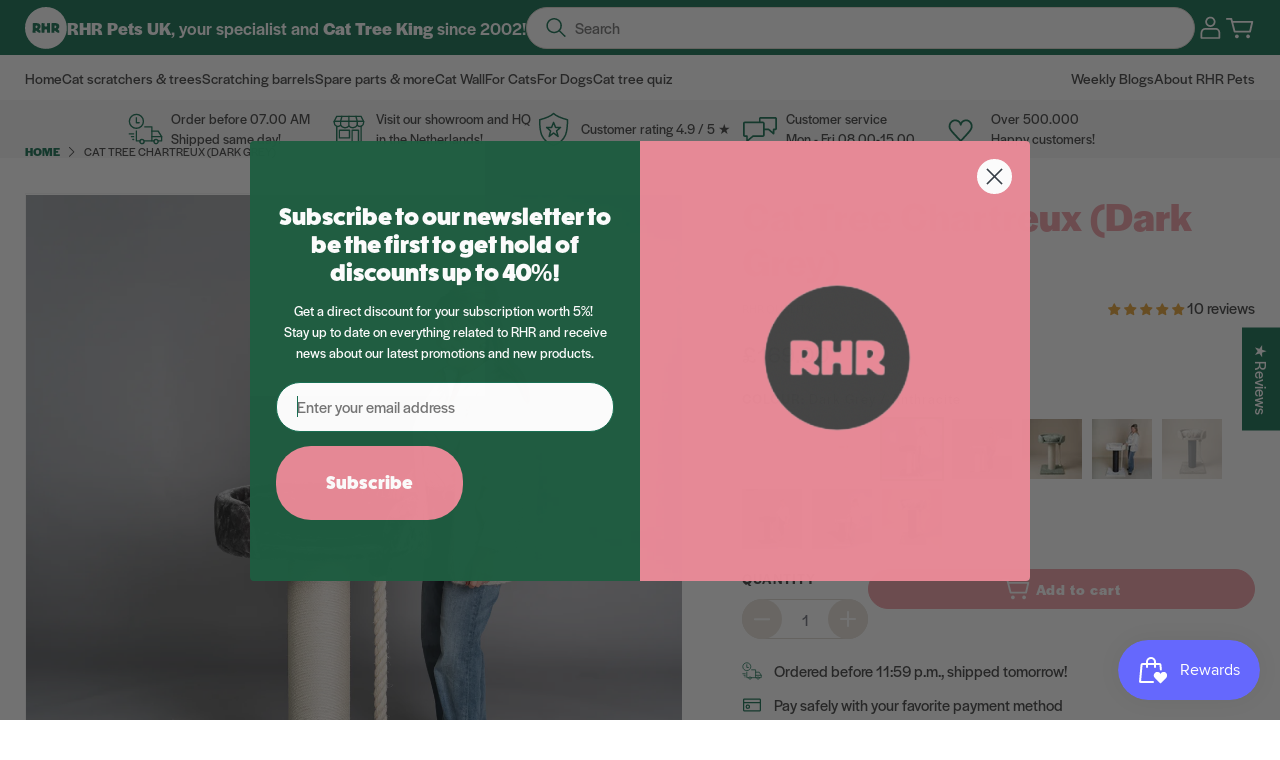

--- FILE ---
content_type: text/html; charset=utf-8
request_url: https://rhrpets.co.uk/products/cat-tree-chartreux-dark-grey
body_size: 91000
content:
<!doctype html>
<html
  class="no-js"
  lang="en"
  

>
  <head>
    <meta charset="utf-8">
    <meta http-equiv="X-UA-Compatible" content="IE=edge">
    <meta name="viewport" content="width=device-width,initial-scale=1">
    <meta name="theme-color" content="">
    <link rel="canonical" href="https://rhrpets.co.uk/products/cat-tree-chartreux-dark-grey">
    <link rel="preconnect" href="https://cdn.shopify.com" crossorigin>

    <script>
  // Google Consent Mode V2 integration script from Consentmo GDPR
  window.isenseRules = {}
  window.isenseRules.gcm = {
    gcmVersion: 2,
    integrationVersion: 2,
    initialState: 7,
    customChanges: false,
    consentUpdated: false,
    adsDataRedaction: true,
    urlPassthrough: false,
    storage: {
      ad_personalization: 'granted',
      ad_storage: 'granted',
      ad_user_data: 'granted',
      analytics_storage: 'granted',
      functionality_storage: 'granted',
      personalization_storage: 'granted',
      security_storage: 'granted',
      wait_for_update: 500,
    },
  }
  window.isenseRules.initializeGcm = function (rules) {
    let initialState = rules.initialState
    let analyticsBlocked = initialState === 0 || initialState === 3 || initialState === 6 || initialState === 7
    let marketingBlocked = initialState === 0 || initialState === 2 || initialState === 5 || initialState === 7
    let functionalityBlocked = initialState === 4 || initialState === 5 || initialState === 6 || initialState === 7

    let gdprCache = localStorage.getItem('gdprCache') ? JSON.parse(localStorage.getItem('gdprCache')) : null
    if (gdprCache && typeof gdprCache.updatedPreferences !== 'undefined') {
      let updatedPreferences =
        gdprCache && typeof gdprCache.updatedPreferences !== 'undefined' ? gdprCache.updatedPreferences : null
      analyticsBlocked = parseInt(updatedPreferences.indexOf('analytics')) > -1
      marketingBlocked = parseInt(updatedPreferences.indexOf('marketing')) > -1
      functionalityBlocked = parseInt(updatedPreferences.indexOf('functionality')) > -1

      rules.consentUpdated = true
    }

    isenseRules.gcm = {
      ...rules,
      storage: {
        ad_personalization: marketingBlocked ? 'denied' : 'granted',
        ad_storage: marketingBlocked ? 'denied' : 'granted',
        ad_user_data: marketingBlocked ? 'denied' : 'granted',
        analytics_storage: analyticsBlocked ? 'denied' : 'granted',
        functionality_storage: functionalityBlocked ? 'denied' : 'granted',
        personalization_storage: functionalityBlocked ? 'denied' : 'granted',
        security_storage: 'granted',
        wait_for_update: 500,
      },
    }
  }

  // Google Consent Mode - initialization start
  window.isenseRules.initializeGcm({
    ...window.isenseRules.gcm,
    adsDataRedaction: true,
    urlPassthrough: false,
    initialState: 7,
  })

  /*
   * initialState acceptable values:
   * 0 - Set both ad_storage and analytics_storage to denied
   * 1 - Set all categories to granted
   * 2 - Set only ad_storage to denied
   * 3 - Set only analytics_storage to denied
   * 4 - Set only functionality_storage to denied
   * 5 - Set both ad_storage and functionality_storage to denied
   * 6 - Set both analytics_storage and functionality_storage to denied
   * 7 - Set all categories to denied
   */

  window.dataLayer = window.dataLayer || []
  function gtag() {
    window.dataLayer.push(arguments)
  }
  gtag('consent', 'default', isenseRules.gcm.storage)
  isenseRules.gcm.adsDataRedaction && gtag('set', 'ads_data_redaction', isenseRules.gcm.adsDataRedaction)
  isenseRules.gcm.urlPassthrough && gtag('set', 'url_passthrough', isenseRules.gcm.urlPassthrough)
</script>

<link rel="stylesheet" href="https://use.typekit.net/udt3cgc.css"><link rel="apple-touch-icon" sizes="180x180" href="//rhrpets.co.uk/cdn/shop/files/RHR_Pets_logo_180x180.png?v=1686732399">
      <link rel="icon" type="image/png" sizes="32x32" href="//rhrpets.co.uk/cdn/shop/files/RHR_Pets_logo_32x32.png?v=1686732399">
      <link rel="icon" type="image/png" sizes="16x16" href="//rhrpets.co.uk/cdn/shop/files/RHR_Pets_logo_16x16.png?v=1686732399">
      <link rel="mask-icon" href="//rhrpets.co.uk/cdn/shop/files/RHR_Pets_logo_180x180.png?v=1686732399" color="#454545">
      <meta name="msapplication-TileColor" content="#ffffff">
      <meta name="theme-color" content="#ffffff"><title>
      Chartreux Dark Grey - Cat Tree for large cats from RHR Pets</title>

    
      <meta name="description" content="The dark grey-coloured Chartreux cat tree, with its 80 cm high and 20 cm thick sisal pole, is one of RHR Pets&#39; strongest and sturdiest cat trees and, therefore, suitable for large and heavy cats. This stylish cat tree has an exceptionally large lying area on top with a 60 cm diameter, on which your cat can stretch out fully.">
    

    

<meta property="og:site_name" content="RHR Pets UK">
<meta property="og:url" content="https://rhrpets.co.uk/products/cat-tree-chartreux-dark-grey">
<meta property="og:title" content="Chartreux Dark Grey - Cat Tree for large cats from RHR Pets">
<meta property="og:type" content="product">
<meta property="og:description" content="The dark grey-coloured Chartreux cat tree, with its 80 cm high and 20 cm thick sisal pole, is one of RHR Pets&#39; strongest and sturdiest cat trees and, therefore, suitable for large and heavy cats. This stylish cat tree has an exceptionally large lying area on top with a 60 cm diameter, on which your cat can stretch out fully."><meta property="og:image" content="http://rhrpets.co.uk/cdn/shop/files/rhr-cat-tree-big-cats-dark-grey-chartreux-1.jpg?v=1736514003">
  <meta property="og:image:secure_url" content="https://rhrpets.co.uk/cdn/shop/files/rhr-cat-tree-big-cats-dark-grey-chartreux-1.jpg?v=1736514003">
  <meta property="og:image:width" content="4674">
  <meta property="og:image:height" content="4674"><meta property="og:price:amount" content="169.00">
  <meta property="og:price:currency" content="GBP"><meta name="twitter:card" content="summary_large_image">
<meta name="twitter:title" content="Chartreux Dark Grey - Cat Tree for large cats from RHR Pets">
<meta name="twitter:description" content="The dark grey-coloured Chartreux cat tree, with its 80 cm high and 20 cm thick sisal pole, is one of RHR Pets&#39; strongest and sturdiest cat trees and, therefore, suitable for large and heavy cats. This stylish cat tree has an exceptionally large lying area on top with a 60 cm diameter, on which your cat can stretch out fully.">

<script src="//rhrpets.co.uk/cdn/shop/t/20/assets/global.js?v=179496547756981989261730105939" defer="defer"></script>
    <script>window.performance && window.performance.mark && window.performance.mark('shopify.content_for_header.start');</script><meta name="google-site-verification" content="PIpeXdVxmxwFxY-fIMx2XIPdCLESxxOAj3-ATa_NYt8">
<meta id="shopify-digital-wallet" name="shopify-digital-wallet" content="/77432258842/digital_wallets/dialog">
<meta name="shopify-checkout-api-token" content="01607891aa8a572cb20f3722e7036459">
<meta id="in-context-paypal-metadata" data-shop-id="77432258842" data-venmo-supported="false" data-environment="production" data-locale="en_US" data-paypal-v4="true" data-currency="GBP">
<link rel="alternate" type="application/json+oembed" href="https://rhrpets.co.uk/products/cat-tree-chartreux-dark-grey.oembed">
<script async="async" src="/checkouts/internal/preloads.js?locale=en-GB"></script>
<script id="apple-pay-shop-capabilities" type="application/json">{"shopId":77432258842,"countryCode":"NL","currencyCode":"GBP","merchantCapabilities":["supports3DS"],"merchantId":"gid:\/\/shopify\/Shop\/77432258842","merchantName":"RHR Pets UK","requiredBillingContactFields":["postalAddress","email","phone"],"requiredShippingContactFields":["postalAddress","email","phone"],"shippingType":"shipping","supportedNetworks":["visa","maestro","masterCard"],"total":{"type":"pending","label":"RHR Pets UK","amount":"1.00"},"shopifyPaymentsEnabled":true,"supportsSubscriptions":true}</script>
<script id="shopify-features" type="application/json">{"accessToken":"01607891aa8a572cb20f3722e7036459","betas":["rich-media-storefront-analytics"],"domain":"rhrpets.co.uk","predictiveSearch":true,"shopId":77432258842,"locale":"en"}</script>
<script>var Shopify = Shopify || {};
Shopify.shop = "rhr-pets-uk.myshopify.com";
Shopify.locale = "en";
Shopify.currency = {"active":"GBP","rate":"1.0"};
Shopify.country = "GB";
Shopify.theme = {"name":"RHR Pets UK - 2.0 Build","id":173806944538,"schema_name":"Dawn","schema_version":"2.0.0-alpha.23","theme_store_id":null,"role":"main"};
Shopify.theme.handle = "null";
Shopify.theme.style = {"id":null,"handle":null};
Shopify.cdnHost = "rhrpets.co.uk/cdn";
Shopify.routes = Shopify.routes || {};
Shopify.routes.root = "/";</script>
<script type="module">!function(o){(o.Shopify=o.Shopify||{}).modules=!0}(window);</script>
<script>!function(o){function n(){var o=[];function n(){o.push(Array.prototype.slice.apply(arguments))}return n.q=o,n}var t=o.Shopify=o.Shopify||{};t.loadFeatures=n(),t.autoloadFeatures=n()}(window);</script>
<script id="shop-js-analytics" type="application/json">{"pageType":"product"}</script>
<script defer="defer" async type="module" src="//rhrpets.co.uk/cdn/shopifycloud/shop-js/modules/v2/client.init-shop-cart-sync_BT-GjEfc.en.esm.js"></script>
<script defer="defer" async type="module" src="//rhrpets.co.uk/cdn/shopifycloud/shop-js/modules/v2/chunk.common_D58fp_Oc.esm.js"></script>
<script defer="defer" async type="module" src="//rhrpets.co.uk/cdn/shopifycloud/shop-js/modules/v2/chunk.modal_xMitdFEc.esm.js"></script>
<script type="module">
  await import("//rhrpets.co.uk/cdn/shopifycloud/shop-js/modules/v2/client.init-shop-cart-sync_BT-GjEfc.en.esm.js");
await import("//rhrpets.co.uk/cdn/shopifycloud/shop-js/modules/v2/chunk.common_D58fp_Oc.esm.js");
await import("//rhrpets.co.uk/cdn/shopifycloud/shop-js/modules/v2/chunk.modal_xMitdFEc.esm.js");

  window.Shopify.SignInWithShop?.initShopCartSync?.({"fedCMEnabled":true,"windoidEnabled":true});

</script>
<script>(function() {
  var isLoaded = false;
  function asyncLoad() {
    if (isLoaded) return;
    isLoaded = true;
    var urls = ["https:\/\/static.klaviyo.com\/onsite\/js\/klaviyo.js?company_id=Umz9H2\u0026shop=rhr-pets-uk.myshopify.com","https:\/\/cdn.rebuyengine.com\/onsite\/js\/rebuy.js?shop=rhr-pets-uk.myshopify.com"];
    for (var i = 0; i < urls.length; i++) {
      var s = document.createElement('script');
      s.type = 'text/javascript';
      s.async = true;
      s.src = urls[i];
      var x = document.getElementsByTagName('script')[0];
      x.parentNode.insertBefore(s, x);
    }
  };
  if(window.attachEvent) {
    window.attachEvent('onload', asyncLoad);
  } else {
    window.addEventListener('load', asyncLoad, false);
  }
})();</script>
<script id="__st">var __st={"a":77432258842,"offset":3600,"reqid":"fe2b817f-e4f5-4ed2-abc3-b179b441d5dd-1769124270","pageurl":"rhrpets.co.uk\/products\/cat-tree-chartreux-dark-grey","u":"7c6691c59449","p":"product","rtyp":"product","rid":8861395550490};</script>
<script>window.ShopifyPaypalV4VisibilityTracking = true;</script>
<script id="captcha-bootstrap">!function(){'use strict';const t='contact',e='account',n='new_comment',o=[[t,t],['blogs',n],['comments',n],[t,'customer']],c=[[e,'customer_login'],[e,'guest_login'],[e,'recover_customer_password'],[e,'create_customer']],r=t=>t.map((([t,e])=>`form[action*='/${t}']:not([data-nocaptcha='true']) input[name='form_type'][value='${e}']`)).join(','),a=t=>()=>t?[...document.querySelectorAll(t)].map((t=>t.form)):[];function s(){const t=[...o],e=r(t);return a(e)}const i='password',u='form_key',d=['recaptcha-v3-token','g-recaptcha-response','h-captcha-response',i],f=()=>{try{return window.sessionStorage}catch{return}},m='__shopify_v',_=t=>t.elements[u];function p(t,e,n=!1){try{const o=window.sessionStorage,c=JSON.parse(o.getItem(e)),{data:r}=function(t){const{data:e,action:n}=t;return t[m]||n?{data:e,action:n}:{data:t,action:n}}(c);for(const[e,n]of Object.entries(r))t.elements[e]&&(t.elements[e].value=n);n&&o.removeItem(e)}catch(o){console.error('form repopulation failed',{error:o})}}const l='form_type',E='cptcha';function T(t){t.dataset[E]=!0}const w=window,h=w.document,L='Shopify',v='ce_forms',y='captcha';let A=!1;((t,e)=>{const n=(g='f06e6c50-85a8-45c8-87d0-21a2b65856fe',I='https://cdn.shopify.com/shopifycloud/storefront-forms-hcaptcha/ce_storefront_forms_captcha_hcaptcha.v1.5.2.iife.js',D={infoText:'Protected by hCaptcha',privacyText:'Privacy',termsText:'Terms'},(t,e,n)=>{const o=w[L][v],c=o.bindForm;if(c)return c(t,g,e,D).then(n);var r;o.q.push([[t,g,e,D],n]),r=I,A||(h.body.append(Object.assign(h.createElement('script'),{id:'captcha-provider',async:!0,src:r})),A=!0)});var g,I,D;w[L]=w[L]||{},w[L][v]=w[L][v]||{},w[L][v].q=[],w[L][y]=w[L][y]||{},w[L][y].protect=function(t,e){n(t,void 0,e),T(t)},Object.freeze(w[L][y]),function(t,e,n,w,h,L){const[v,y,A,g]=function(t,e,n){const i=e?o:[],u=t?c:[],d=[...i,...u],f=r(d),m=r(i),_=r(d.filter((([t,e])=>n.includes(e))));return[a(f),a(m),a(_),s()]}(w,h,L),I=t=>{const e=t.target;return e instanceof HTMLFormElement?e:e&&e.form},D=t=>v().includes(t);t.addEventListener('submit',(t=>{const e=I(t);if(!e)return;const n=D(e)&&!e.dataset.hcaptchaBound&&!e.dataset.recaptchaBound,o=_(e),c=g().includes(e)&&(!o||!o.value);(n||c)&&t.preventDefault(),c&&!n&&(function(t){try{if(!f())return;!function(t){const e=f();if(!e)return;const n=_(t);if(!n)return;const o=n.value;o&&e.removeItem(o)}(t);const e=Array.from(Array(32),(()=>Math.random().toString(36)[2])).join('');!function(t,e){_(t)||t.append(Object.assign(document.createElement('input'),{type:'hidden',name:u})),t.elements[u].value=e}(t,e),function(t,e){const n=f();if(!n)return;const o=[...t.querySelectorAll(`input[type='${i}']`)].map((({name:t})=>t)),c=[...d,...o],r={};for(const[a,s]of new FormData(t).entries())c.includes(a)||(r[a]=s);n.setItem(e,JSON.stringify({[m]:1,action:t.action,data:r}))}(t,e)}catch(e){console.error('failed to persist form',e)}}(e),e.submit())}));const S=(t,e)=>{t&&!t.dataset[E]&&(n(t,e.some((e=>e===t))),T(t))};for(const o of['focusin','change'])t.addEventListener(o,(t=>{const e=I(t);D(e)&&S(e,y())}));const B=e.get('form_key'),M=e.get(l),P=B&&M;t.addEventListener('DOMContentLoaded',(()=>{const t=y();if(P)for(const e of t)e.elements[l].value===M&&p(e,B);[...new Set([...A(),...v().filter((t=>'true'===t.dataset.shopifyCaptcha))])].forEach((e=>S(e,t)))}))}(h,new URLSearchParams(w.location.search),n,t,e,['guest_login'])})(!0,!0)}();</script>
<script integrity="sha256-4kQ18oKyAcykRKYeNunJcIwy7WH5gtpwJnB7kiuLZ1E=" data-source-attribution="shopify.loadfeatures" defer="defer" src="//rhrpets.co.uk/cdn/shopifycloud/storefront/assets/storefront/load_feature-a0a9edcb.js" crossorigin="anonymous"></script>
<script data-source-attribution="shopify.dynamic_checkout.dynamic.init">var Shopify=Shopify||{};Shopify.PaymentButton=Shopify.PaymentButton||{isStorefrontPortableWallets:!0,init:function(){window.Shopify.PaymentButton.init=function(){};var t=document.createElement("script");t.src="https://rhrpets.co.uk/cdn/shopifycloud/portable-wallets/latest/portable-wallets.en.js",t.type="module",document.head.appendChild(t)}};
</script>
<script data-source-attribution="shopify.dynamic_checkout.buyer_consent">
  function portableWalletsHideBuyerConsent(e){var t=document.getElementById("shopify-buyer-consent"),n=document.getElementById("shopify-subscription-policy-button");t&&n&&(t.classList.add("hidden"),t.setAttribute("aria-hidden","true"),n.removeEventListener("click",e))}function portableWalletsShowBuyerConsent(e){var t=document.getElementById("shopify-buyer-consent"),n=document.getElementById("shopify-subscription-policy-button");t&&n&&(t.classList.remove("hidden"),t.removeAttribute("aria-hidden"),n.addEventListener("click",e))}window.Shopify?.PaymentButton&&(window.Shopify.PaymentButton.hideBuyerConsent=portableWalletsHideBuyerConsent,window.Shopify.PaymentButton.showBuyerConsent=portableWalletsShowBuyerConsent);
</script>
<script data-source-attribution="shopify.dynamic_checkout.cart.bootstrap">document.addEventListener("DOMContentLoaded",(function(){function t(){return document.querySelector("shopify-accelerated-checkout-cart, shopify-accelerated-checkout")}if(t())Shopify.PaymentButton.init();else{new MutationObserver((function(e,n){t()&&(Shopify.PaymentButton.init(),n.disconnect())})).observe(document.body,{childList:!0,subtree:!0})}}));
</script>
<script id='scb4127' type='text/javascript' async='' src='https://rhrpets.co.uk/cdn/shopifycloud/privacy-banner/storefront-banner.js'></script><link id="shopify-accelerated-checkout-styles" rel="stylesheet" media="screen" href="https://rhrpets.co.uk/cdn/shopifycloud/portable-wallets/latest/accelerated-checkout-backwards-compat.css" crossorigin="anonymous">
<style id="shopify-accelerated-checkout-cart">
        #shopify-buyer-consent {
  margin-top: 1em;
  display: inline-block;
  width: 100%;
}

#shopify-buyer-consent.hidden {
  display: none;
}

#shopify-subscription-policy-button {
  background: none;
  border: none;
  padding: 0;
  text-decoration: underline;
  font-size: inherit;
  cursor: pointer;
}

#shopify-subscription-policy-button::before {
  box-shadow: none;
}

      </style>
<script id="sections-script" data-sections="main-product,product-recommendations" defer="defer" src="//rhrpets.co.uk/cdn/shop/t/20/compiled_assets/scripts.js?v=12463"></script>
<script>window.performance && window.performance.mark && window.performance.mark('shopify.content_for_header.end');</script>

    <link href="//rhrpets.co.uk/cdn/shop/t/20/assets/base.css?v=32862415117419682881730105939" rel="stylesheet" type="text/css" media="all" />
    <link href="//rhrpets.co.uk/cdn/shop/t/20/assets/style.min.css?v=91046108857568313931748955076" rel="stylesheet" type="text/css" media="all" />
    <script>
      window.theme = {productImagePlaceholder: "\/\/rhrpets.co.uk\/cdn\/shop\/t\/20\/assets\/placeholder-product.png?v=144995333362613618321730105939",strings: {
              geolocationTitle: "Wrong store?",
              geolocationMessage: "It looks like you are visiting the shop from [country]. Since we don\u0026#39;t ship orders from this shop to [country] please visit your local RHR Quality webshop.",
              geolocationRedirect: "Redirect to [country]",
              geolocationStayHere: "Stay on [country]"
          }
      }
    </script>
    <script>
      document.documentElement.className = document.documentElement.className.replace('no-js', 'js')
    </script><script>
        window.cartRedirect = true
        if (window.cartRedirect && window.location.href.indexOf('cart') > -1) {
          window.location.href = 'https://rhrpets.co.uk'
        }
      </script>
        
<!-- Start of Judge.me Core -->
<link rel="dns-prefetch" href="https://cdn.judge.me/">
<script data-cfasync='false' class='jdgm-settings-script'>window.jdgmSettings={"pagination":5,"disable_web_reviews":false,"badge_no_review_text":"No reviews","badge_n_reviews_text":"{{ n }} review/reviews","badge_star_color":"#e4a23a","hide_badge_preview_if_no_reviews":true,"badge_hide_text":false,"enforce_center_preview_badge":false,"widget_title":"Customer Reviews","widget_open_form_text":"Write a review","widget_close_form_text":"Cancel review","widget_refresh_page_text":"Refresh page","widget_summary_text":"Based on {{ number_of_reviews }} review/reviews","widget_no_review_text":"Be the first to write a review","widget_name_field_text":"Display name","widget_verified_name_field_text":"Verified Name (public)","widget_name_placeholder_text":"Display name","widget_required_field_error_text":"This field is required.","widget_email_field_text":"Email address","widget_verified_email_field_text":"Verified Email (private, can not be edited)","widget_email_placeholder_text":"Your email address","widget_email_field_error_text":"Please enter a valid email address.","widget_rating_field_text":"Rating","widget_review_title_field_text":"Review Title","widget_review_title_placeholder_text":"Give your review a title","widget_review_body_field_text":"Review content","widget_review_body_placeholder_text":"Start writing here...","widget_pictures_field_text":"Picture/Video (optional)","widget_submit_review_text":"Submit Review","widget_submit_verified_review_text":"Submit Verified Review","widget_submit_success_msg_with_auto_publish":"Thank you! Please refresh the page in a few moments to see your review. You can remove or edit your review by logging into \u003ca href='https://judge.me/login' target='_blank' rel='nofollow noopener'\u003eJudge.me\u003c/a\u003e","widget_submit_success_msg_no_auto_publish":"Thank you! Your review will be published as soon as it is approved by the shop admin. You can remove or edit your review by logging into \u003ca href='https://judge.me/login' target='_blank' rel='nofollow noopener'\u003eJudge.me\u003c/a\u003e","widget_show_default_reviews_out_of_total_text":"Showing {{ n_reviews_shown }} out of {{ n_reviews }} reviews.","widget_show_all_link_text":"Show all","widget_show_less_link_text":"Show less","widget_author_said_text":"{{ reviewer_name }} said:","widget_days_text":"{{ n }} days ago","widget_weeks_text":"{{ n }} week/weeks ago","widget_months_text":"{{ n }} month/months ago","widget_years_text":"{{ n }} year/years ago","widget_yesterday_text":"Yesterday","widget_today_text":"Today","widget_replied_text":"\u003e\u003e {{ shop_name }} replied:","widget_read_more_text":"Read more","widget_reviewer_name_as_initial":"","widget_rating_filter_color":"","widget_rating_filter_see_all_text":"See all reviews","widget_sorting_most_recent_text":"Most Recent","widget_sorting_highest_rating_text":"Highest Rating","widget_sorting_lowest_rating_text":"Lowest Rating","widget_sorting_with_pictures_text":"Only Pictures","widget_sorting_most_helpful_text":"Most Helpful","widget_open_question_form_text":"Ask a question","widget_reviews_subtab_text":"Reviews","widget_questions_subtab_text":"Questions","widget_question_label_text":"Question","widget_answer_label_text":"Answer","widget_question_placeholder_text":"Write your question here","widget_submit_question_text":"Submit Question","widget_question_submit_success_text":"Thank you for your question! We will notify you once it gets answered.","widget_star_color":"#e4a23a","verified_badge_text":"Verified","verified_badge_bg_color":"","verified_badge_text_color":"","verified_badge_placement":"left-of-reviewer-name","widget_review_max_height":"","widget_hide_border":false,"widget_social_share":false,"widget_thumb":false,"widget_review_location_show":false,"widget_location_format":"country_iso_code","all_reviews_include_out_of_store_products":true,"all_reviews_out_of_store_text":"(out of store)","all_reviews_pagination":100,"all_reviews_product_name_prefix_text":"about","enable_review_pictures":true,"enable_question_anwser":false,"widget_theme":"","review_date_format":"mm/dd/yyyy","default_sort_method":"most-recent","widget_product_reviews_subtab_text":"Product Reviews","widget_shop_reviews_subtab_text":"Shop Reviews","widget_other_products_reviews_text":"Reviews for other products","widget_store_reviews_subtab_text":"Store reviews","widget_no_store_reviews_text":"This store hasn't received any reviews yet","widget_web_restriction_product_reviews_text":"This product hasn't received any reviews yet","widget_no_items_text":"No items found","widget_show_more_text":"Show more","widget_write_a_store_review_text":"Write a Store Review","widget_other_languages_heading":"Reviews in Other Languages","widget_translate_review_text":"Translate review to {{ language }}","widget_translating_review_text":"Translating...","widget_show_original_translation_text":"Show original ({{ language }})","widget_translate_review_failed_text":"Review couldn't be translated.","widget_translate_review_retry_text":"Retry","widget_translate_review_try_again_later_text":"Try again later","show_product_url_for_grouped_product":false,"widget_sorting_pictures_first_text":"Pictures First","show_pictures_on_all_rev_page_mobile":true,"show_pictures_on_all_rev_page_desktop":true,"floating_tab_hide_mobile_install_preference":false,"floating_tab_button_name":"★ Reviews","floating_tab_title":"Let customers speak for us","floating_tab_button_color":"","floating_tab_button_background_color":"","floating_tab_url":"","floating_tab_url_enabled":false,"floating_tab_tab_style":"text","all_reviews_text_badge_text":"{{ shop.metafields.judgeme.all_reviews_rating | round: 1 }} of 5 based on {{ shop.metafields.judgeme.all_reviews_count }} reviews.","all_reviews_text_badge_text_branded_style":"{{ shop.metafields.judgeme.all_reviews_rating | round: 1 }} out of 5 stars based on {{ shop.metafields.judgeme.all_reviews_count }} reviews","is_all_reviews_text_badge_a_link":false,"show_stars_for_all_reviews_text_badge":true,"all_reviews_text_badge_url":"","all_reviews_text_style":"text","all_reviews_text_color_style":"judgeme_brand_color","all_reviews_text_color":"#108474","all_reviews_text_show_jm_brand":true,"featured_carousel_show_header":true,"featured_carousel_title":"Let customers speak for us","testimonials_carousel_title":"Customers are saying","videos_carousel_title":"Real customer stories","cards_carousel_title":"Customers are saying","featured_carousel_count_text":"from {{ n }} reviews","featured_carousel_add_link_to_all_reviews_page":false,"featured_carousel_url":"","featured_carousel_show_images":true,"featured_carousel_autoslide_interval":8,"featured_carousel_arrows_on_the_sides":false,"featured_carousel_height":180,"featured_carousel_width":100,"featured_carousel_image_size":0,"featured_carousel_image_height":250,"featured_carousel_arrow_color":"#eeeeee","verified_count_badge_style":"vintage","verified_count_badge_orientation":"horizontal","verified_count_badge_color_style":"judgeme_brand_color","verified_count_badge_color":"#108474","is_verified_count_badge_a_link":false,"verified_count_badge_url":"","verified_count_badge_show_jm_brand":true,"widget_rating_preset_default":5,"widget_first_sub_tab":"product-reviews","widget_show_histogram":true,"widget_histogram_use_custom_color":false,"widget_pagination_use_custom_color":false,"widget_star_use_custom_color":true,"widget_verified_badge_use_custom_color":false,"widget_write_review_use_custom_color":false,"picture_reminder_submit_button":"Upload Pictures","enable_review_videos":true,"mute_video_by_default":true,"widget_sorting_videos_first_text":"Videos First","widget_review_pending_text":"Pending","featured_carousel_items_for_large_screen":5,"social_share_options_order":"Facebook,Twitter","remove_microdata_snippet":true,"disable_json_ld":false,"enable_json_ld_products":false,"preview_badge_show_question_text":false,"preview_badge_no_question_text":"No questions","preview_badge_n_question_text":"{{ number_of_questions }} question/questions","qa_badge_show_icon":false,"qa_badge_position":"same-row","remove_judgeme_branding":false,"widget_add_search_bar":false,"widget_search_bar_placeholder":"Search","widget_sorting_verified_only_text":"Verified only","featured_carousel_theme":"aligned","featured_carousel_show_rating":true,"featured_carousel_show_title":true,"featured_carousel_show_body":true,"featured_carousel_show_date":false,"featured_carousel_show_reviewer":true,"featured_carousel_show_product":false,"featured_carousel_header_background_color":"#108474","featured_carousel_header_text_color":"#ffffff","featured_carousel_name_product_separator":"reviewed","featured_carousel_full_star_background":"#108474","featured_carousel_empty_star_background":"#dadada","featured_carousel_vertical_theme_background":"#f9fafb","featured_carousel_verified_badge_enable":false,"featured_carousel_verified_badge_color":"#108474","featured_carousel_border_style":"round","featured_carousel_review_line_length_limit":3,"featured_carousel_more_reviews_button_text":"Read more reviews","featured_carousel_view_product_button_text":"View product","all_reviews_page_load_reviews_on":"scroll","all_reviews_page_load_more_text":"Load More Reviews","disable_fb_tab_reviews":false,"enable_ajax_cdn_cache":false,"widget_advanced_speed_features":5,"widget_public_name_text":"displayed publicly like","default_reviewer_name":"John Smith","default_reviewer_name_has_non_latin":true,"widget_reviewer_anonymous":"Anonymous","medals_widget_title":"Judge.me Review Medals","medals_widget_background_color":"#f9fafb","medals_widget_position":"footer_all_pages","medals_widget_border_color":"#f9fafb","medals_widget_verified_text_position":"left","medals_widget_use_monochromatic_version":false,"medals_widget_elements_color":"#108474","show_reviewer_avatar":false,"widget_invalid_yt_video_url_error_text":"Not a YouTube video URL","widget_max_length_field_error_text":"Please enter no more than {0} characters.","widget_show_country_flag":true,"widget_show_collected_via_shop_app":true,"widget_verified_by_shop_badge_style":"light","widget_verified_by_shop_text":"Verified by Shop","widget_show_photo_gallery":false,"widget_load_with_code_splitting":true,"widget_ugc_install_preference":false,"widget_ugc_title":"Made by us, Shared by you","widget_ugc_subtitle":"Tag us to see your picture featured in our page","widget_ugc_arrows_color":"#ffffff","widget_ugc_primary_button_text":"Buy Now","widget_ugc_primary_button_background_color":"#108474","widget_ugc_primary_button_text_color":"#ffffff","widget_ugc_primary_button_border_width":"0","widget_ugc_primary_button_border_style":"none","widget_ugc_primary_button_border_color":"#108474","widget_ugc_primary_button_border_radius":"25","widget_ugc_secondary_button_text":"Load More","widget_ugc_secondary_button_background_color":"#ffffff","widget_ugc_secondary_button_text_color":"#108474","widget_ugc_secondary_button_border_width":"2","widget_ugc_secondary_button_border_style":"solid","widget_ugc_secondary_button_border_color":"#108474","widget_ugc_secondary_button_border_radius":"25","widget_ugc_reviews_button_text":"View Reviews","widget_ugc_reviews_button_background_color":"#ffffff","widget_ugc_reviews_button_text_color":"#108474","widget_ugc_reviews_button_border_width":"2","widget_ugc_reviews_button_border_style":"solid","widget_ugc_reviews_button_border_color":"#108474","widget_ugc_reviews_button_border_radius":"25","widget_ugc_reviews_button_link_to":"judgeme-reviews-page","widget_ugc_show_post_date":true,"widget_ugc_max_width":"800","widget_rating_metafield_value_type":true,"widget_primary_color":"#187053","widget_enable_secondary_color":false,"widget_secondary_color":"#edf5f5","widget_summary_average_rating_text":"{{ average_rating }} out of 5","widget_media_grid_title":"Customer photos \u0026 videos","widget_media_grid_see_more_text":"See more","widget_round_style":false,"widget_show_product_medals":true,"widget_verified_by_judgeme_text":"Verified by Judge.me","widget_show_store_medals":true,"widget_verified_by_judgeme_text_in_store_medals":"Verified by Judge.me","widget_media_field_exceed_quantity_message":"Sorry, we can only accept {{ max_media }} for one review.","widget_media_field_exceed_limit_message":"{{ file_name }} is too large, please select a {{ media_type }} less than {{ size_limit }}MB.","widget_review_submitted_text":"Review Submitted!","widget_question_submitted_text":"Question Submitted!","widget_close_form_text_question":"Cancel","widget_write_your_answer_here_text":"Write your answer here","widget_enabled_branded_link":true,"widget_show_collected_by_judgeme":false,"widget_reviewer_name_color":"","widget_write_review_text_color":"","widget_write_review_bg_color":"","widget_collected_by_judgeme_text":"collected by Judge.me","widget_pagination_type":"standard","widget_load_more_text":"Load More","widget_load_more_color":"#108474","widget_full_review_text":"Full Review","widget_read_more_reviews_text":"Read More Reviews","widget_read_questions_text":"Read Questions","widget_questions_and_answers_text":"Questions \u0026 Answers","widget_verified_by_text":"Verified by","widget_verified_text":"Verified","widget_number_of_reviews_text":"{{ number_of_reviews }} reviews","widget_back_button_text":"Back","widget_next_button_text":"Next","widget_custom_forms_filter_button":"Filters","custom_forms_style":"vertical","widget_show_review_information":false,"how_reviews_are_collected":"How reviews are collected?","widget_show_review_keywords":false,"widget_gdpr_statement":"How we use your data: We'll only contact you about the review you left, and only if necessary. By submitting your review, you agree to Judge.me's \u003ca href='https://judge.me/terms' target='_blank' rel='nofollow noopener'\u003eterms\u003c/a\u003e, \u003ca href='https://judge.me/privacy' target='_blank' rel='nofollow noopener'\u003eprivacy\u003c/a\u003e and \u003ca href='https://judge.me/content-policy' target='_blank' rel='nofollow noopener'\u003econtent\u003c/a\u003e policies.","widget_multilingual_sorting_enabled":false,"widget_translate_review_content_enabled":false,"widget_translate_review_content_method":"manual","popup_widget_review_selection":"automatically_with_pictures","popup_widget_round_border_style":true,"popup_widget_show_title":true,"popup_widget_show_body":true,"popup_widget_show_reviewer":false,"popup_widget_show_product":true,"popup_widget_show_pictures":true,"popup_widget_use_review_picture":true,"popup_widget_show_on_home_page":true,"popup_widget_show_on_product_page":true,"popup_widget_show_on_collection_page":true,"popup_widget_show_on_cart_page":true,"popup_widget_position":"bottom_left","popup_widget_first_review_delay":5,"popup_widget_duration":5,"popup_widget_interval":5,"popup_widget_review_count":5,"popup_widget_hide_on_mobile":true,"review_snippet_widget_round_border_style":true,"review_snippet_widget_card_color":"#FFFFFF","review_snippet_widget_slider_arrows_background_color":"#FFFFFF","review_snippet_widget_slider_arrows_color":"#000000","review_snippet_widget_star_color":"#108474","show_product_variant":false,"all_reviews_product_variant_label_text":"Variant: ","widget_show_verified_branding":false,"widget_ai_summary_title":"Customers say","widget_ai_summary_disclaimer":"AI-powered review summary based on recent customer reviews","widget_show_ai_summary":false,"widget_show_ai_summary_bg":false,"widget_show_review_title_input":true,"redirect_reviewers_invited_via_email":"review_widget","request_store_review_after_product_review":false,"request_review_other_products_in_order":false,"review_form_color_scheme":"default","review_form_corner_style":"square","review_form_star_color":{},"review_form_text_color":"#333333","review_form_background_color":"#ffffff","review_form_field_background_color":"#fafafa","review_form_button_color":{},"review_form_button_text_color":"#ffffff","review_form_modal_overlay_color":"#000000","review_content_screen_title_text":"How would you rate this product?","review_content_introduction_text":"We would love it if you would share a bit about your experience.","store_review_form_title_text":"How would you rate this store?","store_review_form_introduction_text":"We would love it if you would share a bit about your experience.","show_review_guidance_text":true,"one_star_review_guidance_text":"Poor","five_star_review_guidance_text":"Great","customer_information_screen_title_text":"About you","customer_information_introduction_text":"Please tell us more about you.","custom_questions_screen_title_text":"Your experience in more detail","custom_questions_introduction_text":"Here are a few questions to help us understand more about your experience.","review_submitted_screen_title_text":"Thanks for your review!","review_submitted_screen_thank_you_text":"We are processing it and it will appear on the store soon.","review_submitted_screen_email_verification_text":"Please confirm your email by clicking the link we just sent you. This helps us keep reviews authentic.","review_submitted_request_store_review_text":"Would you like to share your experience of shopping with us?","review_submitted_review_other_products_text":"Would you like to review these products?","store_review_screen_title_text":"Would you like to share your experience of shopping with us?","store_review_introduction_text":"We value your feedback and use it to improve. Please share any thoughts or suggestions you have.","reviewer_media_screen_title_picture_text":"Share a picture","reviewer_media_introduction_picture_text":"Upload a photo to support your review.","reviewer_media_screen_title_video_text":"Share a video","reviewer_media_introduction_video_text":"Upload a video to support your review.","reviewer_media_screen_title_picture_or_video_text":"Share a picture or video","reviewer_media_introduction_picture_or_video_text":"Upload a photo or video to support your review.","reviewer_media_youtube_url_text":"Paste your Youtube URL here","advanced_settings_next_step_button_text":"Next","advanced_settings_close_review_button_text":"Close","modal_write_review_flow":false,"write_review_flow_required_text":"Required","write_review_flow_privacy_message_text":"We respect your privacy.","write_review_flow_anonymous_text":"Post review as anonymous","write_review_flow_visibility_text":"This won't be visible to other customers.","write_review_flow_multiple_selection_help_text":"Select as many as you like","write_review_flow_single_selection_help_text":"Select one option","write_review_flow_required_field_error_text":"This field is required","write_review_flow_invalid_email_error_text":"Please enter a valid email address","write_review_flow_max_length_error_text":"Max. {{ max_length }} characters.","write_review_flow_media_upload_text":"\u003cb\u003eClick to upload\u003c/b\u003e or drag and drop","write_review_flow_gdpr_statement":"We'll only contact you about your review if necessary. By submitting your review, you agree to our \u003ca href='https://judge.me/terms' target='_blank' rel='nofollow noopener'\u003eterms and conditions\u003c/a\u003e and \u003ca href='https://judge.me/privacy' target='_blank' rel='nofollow noopener'\u003eprivacy policy\u003c/a\u003e.","rating_only_reviews_enabled":false,"show_negative_reviews_help_screen":false,"new_review_flow_help_screen_rating_threshold":3,"negative_review_resolution_screen_title_text":"Tell us more","negative_review_resolution_text":"Your experience matters to us. If there were issues with your purchase, we're here to help. Feel free to reach out to us, we'd love the opportunity to make things right.","negative_review_resolution_button_text":"Contact us","negative_review_resolution_proceed_with_review_text":"Leave a review","negative_review_resolution_subject":"Issue with purchase from {{ shop_name }}.{{ order_name }}","preview_badge_collection_page_install_status":false,"widget_review_custom_css":"","preview_badge_custom_css":"","preview_badge_stars_count":"5-stars","featured_carousel_custom_css":"","floating_tab_custom_css":"","all_reviews_widget_custom_css":"","medals_widget_custom_css":"","verified_badge_custom_css":"","all_reviews_text_custom_css":"","transparency_badges_collected_via_store_invite":false,"transparency_badges_from_another_provider":false,"transparency_badges_collected_from_store_visitor":false,"transparency_badges_collected_by_verified_review_provider":false,"transparency_badges_earned_reward":false,"transparency_badges_collected_via_store_invite_text":"Review collected via store invitation","transparency_badges_from_another_provider_text":"Review collected from another provider","transparency_badges_collected_from_store_visitor_text":"Review collected from a store visitor","transparency_badges_written_in_google_text":"Review written in Google","transparency_badges_written_in_etsy_text":"Review written in Etsy","transparency_badges_written_in_shop_app_text":"Review written in Shop App","transparency_badges_earned_reward_text":"Review earned a reward for future purchase","product_review_widget_per_page":10,"widget_store_review_label_text":"Review about the store","checkout_comment_extension_title_on_product_page":"Customer Comments","checkout_comment_extension_num_latest_comment_show":5,"checkout_comment_extension_format":"name_and_timestamp","checkout_comment_customer_name":"last_initial","checkout_comment_comment_notification":true,"preview_badge_collection_page_install_preference":true,"preview_badge_home_page_install_preference":false,"preview_badge_product_page_install_preference":true,"review_widget_install_preference":"","review_carousel_install_preference":false,"floating_reviews_tab_install_preference":"none","verified_reviews_count_badge_install_preference":false,"all_reviews_text_install_preference":false,"review_widget_best_location":false,"judgeme_medals_install_preference":false,"review_widget_revamp_enabled":false,"review_widget_qna_enabled":false,"review_widget_header_theme":"minimal","review_widget_widget_title_enabled":true,"review_widget_header_text_size":"medium","review_widget_header_text_weight":"regular","review_widget_average_rating_style":"compact","review_widget_bar_chart_enabled":true,"review_widget_bar_chart_type":"numbers","review_widget_bar_chart_style":"standard","review_widget_expanded_media_gallery_enabled":false,"review_widget_reviews_section_theme":"standard","review_widget_image_style":"thumbnails","review_widget_review_image_ratio":"square","review_widget_stars_size":"medium","review_widget_verified_badge":"standard_text","review_widget_review_title_text_size":"medium","review_widget_review_text_size":"medium","review_widget_review_text_length":"medium","review_widget_number_of_columns_desktop":3,"review_widget_carousel_transition_speed":5,"review_widget_custom_questions_answers_display":"always","review_widget_button_text_color":"#FFFFFF","review_widget_text_color":"#000000","review_widget_lighter_text_color":"#7B7B7B","review_widget_corner_styling":"soft","review_widget_review_word_singular":"review","review_widget_review_word_plural":"reviews","review_widget_voting_label":"Helpful?","review_widget_shop_reply_label":"Reply from {{ shop_name }}:","review_widget_filters_title":"Filters","qna_widget_question_word_singular":"Question","qna_widget_question_word_plural":"Questions","qna_widget_answer_reply_label":"Answer from {{ answerer_name }}:","qna_content_screen_title_text":"Ask a question about this product","qna_widget_question_required_field_error_text":"Please enter your question.","qna_widget_flow_gdpr_statement":"We'll only contact you about your question if necessary. By submitting your question, you agree to our \u003ca href='https://judge.me/terms' target='_blank' rel='nofollow noopener'\u003eterms and conditions\u003c/a\u003e and \u003ca href='https://judge.me/privacy' target='_blank' rel='nofollow noopener'\u003eprivacy policy\u003c/a\u003e.","qna_widget_question_submitted_text":"Thanks for your question!","qna_widget_close_form_text_question":"Close","qna_widget_question_submit_success_text":"We’ll notify you by email when your question is answered.","all_reviews_widget_v2025_enabled":false,"all_reviews_widget_v2025_header_theme":"default","all_reviews_widget_v2025_widget_title_enabled":true,"all_reviews_widget_v2025_header_text_size":"medium","all_reviews_widget_v2025_header_text_weight":"regular","all_reviews_widget_v2025_average_rating_style":"compact","all_reviews_widget_v2025_bar_chart_enabled":true,"all_reviews_widget_v2025_bar_chart_type":"numbers","all_reviews_widget_v2025_bar_chart_style":"standard","all_reviews_widget_v2025_expanded_media_gallery_enabled":false,"all_reviews_widget_v2025_show_store_medals":true,"all_reviews_widget_v2025_show_photo_gallery":true,"all_reviews_widget_v2025_show_review_keywords":false,"all_reviews_widget_v2025_show_ai_summary":false,"all_reviews_widget_v2025_show_ai_summary_bg":false,"all_reviews_widget_v2025_add_search_bar":false,"all_reviews_widget_v2025_default_sort_method":"most-recent","all_reviews_widget_v2025_reviews_per_page":10,"all_reviews_widget_v2025_reviews_section_theme":"default","all_reviews_widget_v2025_image_style":"thumbnails","all_reviews_widget_v2025_review_image_ratio":"square","all_reviews_widget_v2025_stars_size":"medium","all_reviews_widget_v2025_verified_badge":"bold_badge","all_reviews_widget_v2025_review_title_text_size":"medium","all_reviews_widget_v2025_review_text_size":"medium","all_reviews_widget_v2025_review_text_length":"medium","all_reviews_widget_v2025_number_of_columns_desktop":3,"all_reviews_widget_v2025_carousel_transition_speed":5,"all_reviews_widget_v2025_custom_questions_answers_display":"always","all_reviews_widget_v2025_show_product_variant":false,"all_reviews_widget_v2025_show_reviewer_avatar":true,"all_reviews_widget_v2025_reviewer_name_as_initial":"","all_reviews_widget_v2025_review_location_show":false,"all_reviews_widget_v2025_location_format":"","all_reviews_widget_v2025_show_country_flag":false,"all_reviews_widget_v2025_verified_by_shop_badge_style":"light","all_reviews_widget_v2025_social_share":false,"all_reviews_widget_v2025_social_share_options_order":"Facebook,Twitter,LinkedIn,Pinterest","all_reviews_widget_v2025_pagination_type":"standard","all_reviews_widget_v2025_button_text_color":"#FFFFFF","all_reviews_widget_v2025_text_color":"#000000","all_reviews_widget_v2025_lighter_text_color":"#7B7B7B","all_reviews_widget_v2025_corner_styling":"soft","all_reviews_widget_v2025_title":"Customer reviews","all_reviews_widget_v2025_ai_summary_title":"Customers say about this store","all_reviews_widget_v2025_no_review_text":"Be the first to write a review","platform":"shopify","branding_url":"https://app.judge.me/reviews/stores/rhrpets.co.uk","branding_text":"Powered by Judge.me","locale":"en","reply_name":"RHR Pets UK","widget_version":"3.0","footer":true,"autopublish":false,"review_dates":true,"enable_custom_form":false,"shop_use_review_site":true,"shop_locale":"en","enable_multi_locales_translations":true,"show_review_title_input":true,"review_verification_email_status":"always","can_be_branded":false,"reply_name_text":"RHR Pets UK"};</script> <style class='jdgm-settings-style'>.jdgm-xx{left:0}:root{--jdgm-primary-color: #187053;--jdgm-secondary-color: rgba(24,112,83,0.1);--jdgm-star-color: #e4a23a;--jdgm-write-review-text-color: white;--jdgm-write-review-bg-color: #187053;--jdgm-paginate-color: #187053;--jdgm-border-radius: 0;--jdgm-reviewer-name-color: #187053}.jdgm-histogram__bar-content{background-color:#187053}.jdgm-rev[data-verified-buyer=true] .jdgm-rev__icon.jdgm-rev__icon:after,.jdgm-rev__buyer-badge.jdgm-rev__buyer-badge{color:white;background-color:#187053}.jdgm-review-widget--small .jdgm-gallery.jdgm-gallery .jdgm-gallery__thumbnail-link:nth-child(8) .jdgm-gallery__thumbnail-wrapper.jdgm-gallery__thumbnail-wrapper:before{content:"See more"}@media only screen and (min-width: 768px){.jdgm-gallery.jdgm-gallery .jdgm-gallery__thumbnail-link:nth-child(8) .jdgm-gallery__thumbnail-wrapper.jdgm-gallery__thumbnail-wrapper:before{content:"See more"}}.jdgm-preview-badge .jdgm-star.jdgm-star{color:#e4a23a}.jdgm-prev-badge[data-average-rating='0.00']{display:none !important}.jdgm-rev .jdgm-rev__icon{display:none !important}.jdgm-author-all-initials{display:none !important}.jdgm-author-last-initial{display:none !important}.jdgm-rev-widg__title{visibility:hidden}.jdgm-rev-widg__summary-text{visibility:hidden}.jdgm-prev-badge__text{visibility:hidden}.jdgm-rev__prod-link-prefix:before{content:'about'}.jdgm-rev__variant-label:before{content:'Variant: '}.jdgm-rev__out-of-store-text:before{content:'(out of store)'}.jdgm-preview-badge[data-template="index"]{display:none !important}.jdgm-review-widget[data-from-snippet="true"]{display:none !important}.jdgm-verified-count-badget[data-from-snippet="true"]{display:none !important}.jdgm-carousel-wrapper[data-from-snippet="true"]{display:none !important}.jdgm-all-reviews-text[data-from-snippet="true"]{display:none !important}.jdgm-medals-section[data-from-snippet="true"]{display:none !important}.jdgm-ugc-media-wrapper[data-from-snippet="true"]{display:none !important}.jdgm-rev__transparency-badge[data-badge-type="review_collected_via_store_invitation"]{display:none !important}.jdgm-rev__transparency-badge[data-badge-type="review_collected_from_another_provider"]{display:none !important}.jdgm-rev__transparency-badge[data-badge-type="review_collected_from_store_visitor"]{display:none !important}.jdgm-rev__transparency-badge[data-badge-type="review_written_in_etsy"]{display:none !important}.jdgm-rev__transparency-badge[data-badge-type="review_written_in_google_business"]{display:none !important}.jdgm-rev__transparency-badge[data-badge-type="review_written_in_shop_app"]{display:none !important}.jdgm-rev__transparency-badge[data-badge-type="review_earned_for_future_purchase"]{display:none !important}.jdgm-review-snippet-widget .jdgm-rev-snippet-widget__cards-container .jdgm-rev-snippet-card{border-radius:8px;background:#fff}.jdgm-review-snippet-widget .jdgm-rev-snippet-widget__cards-container .jdgm-rev-snippet-card__rev-rating .jdgm-star{color:#108474}.jdgm-review-snippet-widget .jdgm-rev-snippet-widget__prev-btn,.jdgm-review-snippet-widget .jdgm-rev-snippet-widget__next-btn{border-radius:50%;background:#fff}.jdgm-review-snippet-widget .jdgm-rev-snippet-widget__prev-btn>svg,.jdgm-review-snippet-widget .jdgm-rev-snippet-widget__next-btn>svg{fill:#000}.jdgm-full-rev-modal.rev-snippet-widget .jm-mfp-container .jm-mfp-content,.jdgm-full-rev-modal.rev-snippet-widget .jm-mfp-container .jdgm-full-rev__icon,.jdgm-full-rev-modal.rev-snippet-widget .jm-mfp-container .jdgm-full-rev__pic-img,.jdgm-full-rev-modal.rev-snippet-widget .jm-mfp-container .jdgm-full-rev__reply{border-radius:8px}.jdgm-full-rev-modal.rev-snippet-widget .jm-mfp-container .jdgm-full-rev[data-verified-buyer="true"] .jdgm-full-rev__icon::after{border-radius:8px}.jdgm-full-rev-modal.rev-snippet-widget .jm-mfp-container .jdgm-full-rev .jdgm-rev__buyer-badge{border-radius:calc( 8px / 2 )}.jdgm-full-rev-modal.rev-snippet-widget .jm-mfp-container .jdgm-full-rev .jdgm-full-rev__replier::before{content:'RHR Pets UK'}.jdgm-full-rev-modal.rev-snippet-widget .jm-mfp-container .jdgm-full-rev .jdgm-full-rev__product-button{border-radius:calc( 8px * 6 )}
</style> <style class='jdgm-settings-style'></style>

  
  
  
  <style class='jdgm-miracle-styles'>
  @-webkit-keyframes jdgm-spin{0%{-webkit-transform:rotate(0deg);-ms-transform:rotate(0deg);transform:rotate(0deg)}100%{-webkit-transform:rotate(359deg);-ms-transform:rotate(359deg);transform:rotate(359deg)}}@keyframes jdgm-spin{0%{-webkit-transform:rotate(0deg);-ms-transform:rotate(0deg);transform:rotate(0deg)}100%{-webkit-transform:rotate(359deg);-ms-transform:rotate(359deg);transform:rotate(359deg)}}@font-face{font-family:'JudgemeStar';src:url("[data-uri]") format("woff");font-weight:normal;font-style:normal}.jdgm-star{font-family:'JudgemeStar';display:inline !important;text-decoration:none !important;padding:0 4px 0 0 !important;margin:0 !important;font-weight:bold;opacity:1;-webkit-font-smoothing:antialiased;-moz-osx-font-smoothing:grayscale}.jdgm-star:hover{opacity:1}.jdgm-star:last-of-type{padding:0 !important}.jdgm-star.jdgm--on:before{content:"\e000"}.jdgm-star.jdgm--off:before{content:"\e001"}.jdgm-star.jdgm--half:before{content:"\e002"}.jdgm-widget *{margin:0;line-height:1.4;-webkit-box-sizing:border-box;-moz-box-sizing:border-box;box-sizing:border-box;-webkit-overflow-scrolling:touch}.jdgm-hidden{display:none !important;visibility:hidden !important}.jdgm-temp-hidden{display:none}.jdgm-spinner{width:40px;height:40px;margin:auto;border-radius:50%;border-top:2px solid #eee;border-right:2px solid #eee;border-bottom:2px solid #eee;border-left:2px solid #ccc;-webkit-animation:jdgm-spin 0.8s infinite linear;animation:jdgm-spin 0.8s infinite linear}.jdgm-prev-badge{display:block !important}

</style>


  
  
   

<script data-cfasync="false" class="jdgm-script">
  !(function (e) {
    ;(window.jdgm = window.jdgm || {}),
      (jdgm.CDN_HOST = 'https://cdn.judge.me/'),
      (jdgm.docReady = function (d) {
        ;(e.attachEvent ? 'complete' === e.readyState : 'loading' !== e.readyState)
          ? setTimeout(d, 0)
          : e.addEventListener('DOMContentLoaded', d)
      }),
      (jdgm.loadCSS = function (d, t, o, s) {
        ;(!o && jdgm.loadCSS.requestedUrls.indexOf(d) >= 0) ||
          (jdgm.loadCSS.requestedUrls.push(d),
          ((s = e.createElement('link')).rel = 'stylesheet'),
          (s.class = 'jdgm-stylesheet'),
          (s.media = 'nope!'),
          (s.href = d),
          (s.onload = function () {
            ;(this.media = 'all'), t && setTimeout(t)
          }),
          e.body.appendChild(s))
      }),
      (jdgm.loadCSS.requestedUrls = []),
      (jdgm.loadJS = function (e, d) {
        var t = new XMLHttpRequest()
        ;(t.onreadystatechange = function () {
          4 === t.readyState && (Function(t.response)(), d && d(t.response))
        }),
          t.open('GET', e),
          t.send()
      }),
      jdgm.docReady(function () {
        ;(window.jdgmLoadCSS || e.querySelectorAll('.jdgm-widget, .jdgm-all-reviews-page').length > 0) &&
          (jdgmSettings.widget_load_with_code_splitting
            ? parseFloat(jdgmSettings.widget_version) >= 3
              ? jdgm.loadCSS(jdgm.CDN_HOST + 'widget_v3/base.css')
              : jdgm.loadCSS(jdgm.CDN_HOST + 'widget/base.css')
            : jdgm.loadCSS(jdgm.CDN_HOST + 'shopify_v2.css'),
          jdgm.loadJS(jdgm.CDN_HOST + 'loader.js'))
      })
  })(document)
</script>

<noscript><link rel="stylesheet" type="text/css" media="all" href="https://cdn.judge.me/shopify_v2.css"></noscript>
<!-- End of Judge.me Core -->


      

    <!-- begin-boost-pfs-filter-css -->
    <link rel='preload stylesheet' href='//rhrpets.co.uk/cdn/shop/t/20/assets/boost-pfs-instant-search.css?v=15261200184886163291730105939' as='style'><link href="//rhrpets.co.uk/cdn/shop/t/20/assets/boost-pfs-custom.css?v=89159869857907963391730105939" rel="stylesheet" type="text/css" media="all" />
<style data-id='boost-pfs-style'>
     .boost-pfs-filter-option-title-text {}

    .boost-pfs-filter-tree-v .boost-pfs-filter-option-title-text:before {}
     .boost-pfs-filter-tree-v .boost-pfs-filter-option.boost-pfs-filter-option-collapsed .boost-pfs-filter-option-title-text:before {}
     .boost-pfs-filter-tree-h .boost-pfs-filter-option-title-heading:before {}

     .boost-pfs-filter-refine-by .boost-pfs-filter-option-title h3 {}

     .boost-pfs-filter-option-content .boost-pfs-filter-option-item-list .boost-pfs-filter-option-item button,
     .boost-pfs-filter-option-content .boost-pfs-filter-option-item-list .boost-pfs-filter-option-item .boost-pfs-filter-button,
     .boost-pfs-filter-option-range-amount input,
     .boost-pfs-filter-tree-v .boost-pfs-filter-refine-by .boost-pfs-filter-refine-by-items .refine-by-item,
     .boost-pfs-filter-refine-by-wrapper-v .boost-pfs-filter-refine-by .boost-pfs-filter-refine-by-items .refine-by-item,
     .boost-pfs-filter-refine-by .boost-pfs-filter-option-title,
     .boost-pfs-filter-refine-by .boost-pfs-filter-refine-by-items .refine-by-item>a,
     .boost-pfs-filter-refine-by>span,
     .boost-pfs-filter-clear,
     .boost-pfs-filter-clear-all{}
     .boost-pfs-filter-tree-h .boost-pfs-filter-pc .boost-pfs-filter-refine-by-items .refine-by-item .boost-pfs-filter-clear .refine-by-type,
     .boost-pfs-filter-refine-by-wrapper-h .boost-pfs-filter-pc .boost-pfs-filter-refine-by-items .refine-by-item .boost-pfs-filter-clear .refine-by-type {}

     .boost-pfs-filter-option-multi-level-collections .boost-pfs-filter-option-multi-level-list .boost-pfs-filter-option-item .boost-pfs-filter-button-arrow .boost-pfs-arrow:before,
     .boost-pfs-filter-option-multi-level-tag .boost-pfs-filter-option-multi-level-list .boost-pfs-filter-option-item .boost-pfs-filter-button-arrow .boost-pfs-arrow:before {}

     .boost-pfs-filter-refine-by-wrapper-v .boost-pfs-filter-refine-by .boost-pfs-filter-refine-by-items .refine-by-item .boost-pfs-filter-clear:after,
     .boost-pfs-filter-refine-by-wrapper-v .boost-pfs-filter-refine-by .boost-pfs-filter-refine-by-items .refine-by-item .boost-pfs-filter-clear:before,
     .boost-pfs-filter-tree-v .boost-pfs-filter-refine-by .boost-pfs-filter-refine-by-items .refine-by-item .boost-pfs-filter-clear:after,
     .boost-pfs-filter-tree-v .boost-pfs-filter-refine-by .boost-pfs-filter-refine-by-items .refine-by-item .boost-pfs-filter-clear:before,
     .boost-pfs-filter-refine-by-wrapper-h .boost-pfs-filter-pc .boost-pfs-filter-refine-by-items .refine-by-item .boost-pfs-filter-clear:after,
     .boost-pfs-filter-refine-by-wrapper-h .boost-pfs-filter-pc .boost-pfs-filter-refine-by-items .refine-by-item .boost-pfs-filter-clear:before,
     .boost-pfs-filter-tree-h .boost-pfs-filter-pc .boost-pfs-filter-refine-by-items .refine-by-item .boost-pfs-filter-clear:after,
     .boost-pfs-filter-tree-h .boost-pfs-filter-pc .boost-pfs-filter-refine-by-items .refine-by-item .boost-pfs-filter-clear:before {}
     .boost-pfs-filter-option-range-slider .noUi-value-horizontal {}

     .boost-pfs-filter-tree-mobile-button button,
     .boost-pfs-filter-top-sorting-mobile button {}
     .boost-pfs-filter-top-sorting-mobile button>span:after {}
  </style>


    <!-- end-boost-pfs-filter-css -->
    


    <script>
      window['__cvg_shopify_info'] = {
        product: {"id":8861395550490,"title":"Cat Tree Chartreux (Dark Grey)","handle":"cat-tree-chartreux-dark-grey","description":"\u003cp\u003eThe dark grey Chartreux cat tree, with its 80 cm high and 20 cm thick sisal pole, is one of RHR Pets' strongest and sturdiest cat trees and, therefore, suitable for large and heavy cats. This stylish cat tree has an exceptionally large lying area on top with a 60 cm diameter, on which your cat can stretch out fully.\u003c\/p\u003e","published_at":"2024-01-24T14:30:50+01:00","created_at":"2023-12-06T11:38:00+01:00","vendor":"RHR Quality","type":"Cat trees","tags":["__color:0003","__color:1000","__height:120 cm","__height:120cm","__label:CHARTREUX","__label:new","__MATCH_CHARTREUX_1003","Adult Cats","Birman Cats","British Shorthair","Cat Furniture","Cat Paradise","Cat Tree","Cat Tree Heavy Cat","Cat Tree Large Cat","Cat Trees","Design Cat Tree","Devon Rex","Egyptian Mau","European Shorthair","Heavy Cats","Large \/ XL","Large Cats","Luxury Cat Tree","Maine Coon","Norwegian Forest Cat","One Cat","Quality Cat Tree","Ragamuffin","Ragdoll","RHR Pets","RHR-COLLECTION_CHARTREUX","RHRQuality","Savannah Cat"],"price":16900,"price_min":16900,"price_max":16900,"available":true,"price_varies":false,"compare_at_price":16900,"compare_at_price_min":16900,"compare_at_price_max":16900,"compare_at_price_varies":false,"variants":[{"id":47415707271450,"title":"Default Title","option1":"Default Title","option2":null,"option3":null,"sku":"RHR0016","requires_shipping":true,"taxable":true,"featured_image":null,"available":true,"name":"Cat Tree Chartreux (Dark Grey)","public_title":null,"options":["Default Title"],"price":16900,"weight":0,"compare_at_price":16900,"inventory_management":"shopify","barcode":"8720682682357","requires_selling_plan":false,"selling_plan_allocations":[],"quantity_rule":{"min":1,"max":null,"increment":1}}],"images":["\/\/rhrpets.co.uk\/cdn\/shop\/files\/rhr-cat-tree-big-cats-dark-grey-chartreux-1.jpg?v=1736514003","\/\/rhrpets.co.uk\/cdn\/shop\/files\/rhr-cat-tree-big-cats-dark-grey-chartreux-2.jpg?v=1736514007","\/\/rhrpets.co.uk\/cdn\/shop\/files\/rhr-cat-tree-big-cats-dark-grey-chartreux-3.jpg?v=1736514010","\/\/rhrpets.co.uk\/cdn\/shop\/files\/rhr-cat-tree-big-cats-dark-grey-chartreux-4.jpg?v=1736514013"],"featured_image":"\/\/rhrpets.co.uk\/cdn\/shop\/files\/rhr-cat-tree-big-cats-dark-grey-chartreux-1.jpg?v=1736514003","options":["Title"],"media":[{"alt":"Cat Tree Chartreux (Dark Grey)","id":36202748313882,"position":1,"preview_image":{"aspect_ratio":1.0,"height":4674,"width":4674,"src":"\/\/rhrpets.co.uk\/cdn\/shop\/files\/rhr-cat-tree-big-cats-dark-grey-chartreux-1.jpg?v=1736514003"},"aspect_ratio":1.0,"height":4674,"media_type":"image","src":"\/\/rhrpets.co.uk\/cdn\/shop\/files\/rhr-cat-tree-big-cats-dark-grey-chartreux-1.jpg?v=1736514003","width":4674},{"alt":"Cat Tree Chartreux (Dark Grey)","id":36202748346650,"position":2,"preview_image":{"aspect_ratio":1.0,"height":4745,"width":4745,"src":"\/\/rhrpets.co.uk\/cdn\/shop\/files\/rhr-cat-tree-big-cats-dark-grey-chartreux-2.jpg?v=1736514007"},"aspect_ratio":1.0,"height":4745,"media_type":"image","src":"\/\/rhrpets.co.uk\/cdn\/shop\/files\/rhr-cat-tree-big-cats-dark-grey-chartreux-2.jpg?v=1736514007","width":4745},{"alt":"Cat Tree Chartreux (Dark Grey)","id":36202748379418,"position":3,"preview_image":{"aspect_ratio":1.0,"height":2733,"width":2733,"src":"\/\/rhrpets.co.uk\/cdn\/shop\/files\/rhr-cat-tree-big-cats-dark-grey-chartreux-3.jpg?v=1736514010"},"aspect_ratio":1.0,"height":2733,"media_type":"image","src":"\/\/rhrpets.co.uk\/cdn\/shop\/files\/rhr-cat-tree-big-cats-dark-grey-chartreux-3.jpg?v=1736514010","width":2733},{"alt":"Cat Tree Chartreux (Dark Grey)","id":36202748444954,"position":4,"preview_image":{"aspect_ratio":1.0,"height":4729,"width":4730,"src":"\/\/rhrpets.co.uk\/cdn\/shop\/files\/rhr-cat-tree-big-cats-dark-grey-chartreux-4.jpg?v=1736514013"},"aspect_ratio":1.0,"height":4729,"media_type":"image","src":"\/\/rhrpets.co.uk\/cdn\/shop\/files\/rhr-cat-tree-big-cats-dark-grey-chartreux-4.jpg?v=1736514013","width":4730}],"requires_selling_plan":false,"selling_plan_groups":[],"content":"\u003cp\u003eThe dark grey Chartreux cat tree, with its 80 cm high and 20 cm thick sisal pole, is one of RHR Pets' strongest and sturdiest cat trees and, therefore, suitable for large and heavy cats. This stylish cat tree has an exceptionally large lying area on top with a 60 cm diameter, on which your cat can stretch out fully.\u003c\/p\u003e"},
        variant: {"id":47415707271450,"title":"Default Title","option1":"Default Title","option2":null,"option3":null,"sku":"RHR0016","requires_shipping":true,"taxable":true,"featured_image":null,"available":true,"name":"Cat Tree Chartreux (Dark Grey)","public_title":null,"options":["Default Title"],"price":16900,"weight":0,"compare_at_price":16900,"inventory_management":"shopify","barcode":"8720682682357","requires_selling_plan":false,"selling_plan_allocations":[],"quantity_rule":{"min":1,"max":null,"increment":1}},
        currency: "GBP",
        collection: {...null, products: null},
        search: null,
      };
    </script>
    <script src="https://static.runconverge.com/pixels/IZLWgl.js" async></script>
    <script>
      window.cvg ||
        ((cvg = function () {
          cvg.process ? cvg.process.apply(cvg, arguments) : cvg.queue.push(arguments)
        }),
        (cvg.queue = []))
      cvg({ method: 'track', eventName: '$page_load' })
    </script>

    <meta name="google-site-verification" content="o3VSkUmHmqFeZBIx-LTtRGE9PqJSp1S5nJ0-y_CgdFs">
  <!-- BEGIN app block: shopify://apps/judge-me-reviews/blocks/judgeme_core/61ccd3b1-a9f2-4160-9fe9-4fec8413e5d8 --><!-- Start of Judge.me Core -->






<link rel="dns-prefetch" href="https://cdnwidget.judge.me">
<link rel="dns-prefetch" href="https://cdn.judge.me">
<link rel="dns-prefetch" href="https://cdn1.judge.me">
<link rel="dns-prefetch" href="https://api.judge.me">

<script data-cfasync='false' class='jdgm-settings-script'>window.jdgmSettings={"pagination":5,"disable_web_reviews":false,"badge_no_review_text":"No reviews","badge_n_reviews_text":"{{ n }} review/reviews","badge_star_color":"#e4a23a","hide_badge_preview_if_no_reviews":true,"badge_hide_text":false,"enforce_center_preview_badge":false,"widget_title":"Customer Reviews","widget_open_form_text":"Write a review","widget_close_form_text":"Cancel review","widget_refresh_page_text":"Refresh page","widget_summary_text":"Based on {{ number_of_reviews }} review/reviews","widget_no_review_text":"Be the first to write a review","widget_name_field_text":"Display name","widget_verified_name_field_text":"Verified Name (public)","widget_name_placeholder_text":"Display name","widget_required_field_error_text":"This field is required.","widget_email_field_text":"Email address","widget_verified_email_field_text":"Verified Email (private, can not be edited)","widget_email_placeholder_text":"Your email address","widget_email_field_error_text":"Please enter a valid email address.","widget_rating_field_text":"Rating","widget_review_title_field_text":"Review Title","widget_review_title_placeholder_text":"Give your review a title","widget_review_body_field_text":"Review content","widget_review_body_placeholder_text":"Start writing here...","widget_pictures_field_text":"Picture/Video (optional)","widget_submit_review_text":"Submit Review","widget_submit_verified_review_text":"Submit Verified Review","widget_submit_success_msg_with_auto_publish":"Thank you! Please refresh the page in a few moments to see your review. You can remove or edit your review by logging into \u003ca href='https://judge.me/login' target='_blank' rel='nofollow noopener'\u003eJudge.me\u003c/a\u003e","widget_submit_success_msg_no_auto_publish":"Thank you! Your review will be published as soon as it is approved by the shop admin. You can remove or edit your review by logging into \u003ca href='https://judge.me/login' target='_blank' rel='nofollow noopener'\u003eJudge.me\u003c/a\u003e","widget_show_default_reviews_out_of_total_text":"Showing {{ n_reviews_shown }} out of {{ n_reviews }} reviews.","widget_show_all_link_text":"Show all","widget_show_less_link_text":"Show less","widget_author_said_text":"{{ reviewer_name }} said:","widget_days_text":"{{ n }} days ago","widget_weeks_text":"{{ n }} week/weeks ago","widget_months_text":"{{ n }} month/months ago","widget_years_text":"{{ n }} year/years ago","widget_yesterday_text":"Yesterday","widget_today_text":"Today","widget_replied_text":"\u003e\u003e {{ shop_name }} replied:","widget_read_more_text":"Read more","widget_reviewer_name_as_initial":"","widget_rating_filter_color":"","widget_rating_filter_see_all_text":"See all reviews","widget_sorting_most_recent_text":"Most Recent","widget_sorting_highest_rating_text":"Highest Rating","widget_sorting_lowest_rating_text":"Lowest Rating","widget_sorting_with_pictures_text":"Only Pictures","widget_sorting_most_helpful_text":"Most Helpful","widget_open_question_form_text":"Ask a question","widget_reviews_subtab_text":"Reviews","widget_questions_subtab_text":"Questions","widget_question_label_text":"Question","widget_answer_label_text":"Answer","widget_question_placeholder_text":"Write your question here","widget_submit_question_text":"Submit Question","widget_question_submit_success_text":"Thank you for your question! We will notify you once it gets answered.","widget_star_color":"#e4a23a","verified_badge_text":"Verified","verified_badge_bg_color":"","verified_badge_text_color":"","verified_badge_placement":"left-of-reviewer-name","widget_review_max_height":"","widget_hide_border":false,"widget_social_share":false,"widget_thumb":false,"widget_review_location_show":false,"widget_location_format":"country_iso_code","all_reviews_include_out_of_store_products":true,"all_reviews_out_of_store_text":"(out of store)","all_reviews_pagination":100,"all_reviews_product_name_prefix_text":"about","enable_review_pictures":true,"enable_question_anwser":false,"widget_theme":"","review_date_format":"mm/dd/yyyy","default_sort_method":"most-recent","widget_product_reviews_subtab_text":"Product Reviews","widget_shop_reviews_subtab_text":"Shop Reviews","widget_other_products_reviews_text":"Reviews for other products","widget_store_reviews_subtab_text":"Store reviews","widget_no_store_reviews_text":"This store hasn't received any reviews yet","widget_web_restriction_product_reviews_text":"This product hasn't received any reviews yet","widget_no_items_text":"No items found","widget_show_more_text":"Show more","widget_write_a_store_review_text":"Write a Store Review","widget_other_languages_heading":"Reviews in Other Languages","widget_translate_review_text":"Translate review to {{ language }}","widget_translating_review_text":"Translating...","widget_show_original_translation_text":"Show original ({{ language }})","widget_translate_review_failed_text":"Review couldn't be translated.","widget_translate_review_retry_text":"Retry","widget_translate_review_try_again_later_text":"Try again later","show_product_url_for_grouped_product":false,"widget_sorting_pictures_first_text":"Pictures First","show_pictures_on_all_rev_page_mobile":true,"show_pictures_on_all_rev_page_desktop":true,"floating_tab_hide_mobile_install_preference":false,"floating_tab_button_name":"★ Reviews","floating_tab_title":"Let customers speak for us","floating_tab_button_color":"","floating_tab_button_background_color":"","floating_tab_url":"","floating_tab_url_enabled":false,"floating_tab_tab_style":"text","all_reviews_text_badge_text":"{{ shop.metafields.judgeme.all_reviews_rating | round: 1 }} of 5 based on {{ shop.metafields.judgeme.all_reviews_count }} reviews.","all_reviews_text_badge_text_branded_style":"{{ shop.metafields.judgeme.all_reviews_rating | round: 1 }} out of 5 stars based on {{ shop.metafields.judgeme.all_reviews_count }} reviews","is_all_reviews_text_badge_a_link":false,"show_stars_for_all_reviews_text_badge":true,"all_reviews_text_badge_url":"","all_reviews_text_style":"text","all_reviews_text_color_style":"judgeme_brand_color","all_reviews_text_color":"#108474","all_reviews_text_show_jm_brand":true,"featured_carousel_show_header":true,"featured_carousel_title":"Let customers speak for us","testimonials_carousel_title":"Customers are saying","videos_carousel_title":"Real customer stories","cards_carousel_title":"Customers are saying","featured_carousel_count_text":"from {{ n }} reviews","featured_carousel_add_link_to_all_reviews_page":false,"featured_carousel_url":"","featured_carousel_show_images":true,"featured_carousel_autoslide_interval":8,"featured_carousel_arrows_on_the_sides":false,"featured_carousel_height":180,"featured_carousel_width":100,"featured_carousel_image_size":0,"featured_carousel_image_height":250,"featured_carousel_arrow_color":"#eeeeee","verified_count_badge_style":"vintage","verified_count_badge_orientation":"horizontal","verified_count_badge_color_style":"judgeme_brand_color","verified_count_badge_color":"#108474","is_verified_count_badge_a_link":false,"verified_count_badge_url":"","verified_count_badge_show_jm_brand":true,"widget_rating_preset_default":5,"widget_first_sub_tab":"product-reviews","widget_show_histogram":true,"widget_histogram_use_custom_color":false,"widget_pagination_use_custom_color":false,"widget_star_use_custom_color":true,"widget_verified_badge_use_custom_color":false,"widget_write_review_use_custom_color":false,"picture_reminder_submit_button":"Upload Pictures","enable_review_videos":true,"mute_video_by_default":true,"widget_sorting_videos_first_text":"Videos First","widget_review_pending_text":"Pending","featured_carousel_items_for_large_screen":5,"social_share_options_order":"Facebook,Twitter","remove_microdata_snippet":true,"disable_json_ld":false,"enable_json_ld_products":false,"preview_badge_show_question_text":false,"preview_badge_no_question_text":"No questions","preview_badge_n_question_text":"{{ number_of_questions }} question/questions","qa_badge_show_icon":false,"qa_badge_position":"same-row","remove_judgeme_branding":false,"widget_add_search_bar":false,"widget_search_bar_placeholder":"Search","widget_sorting_verified_only_text":"Verified only","featured_carousel_theme":"aligned","featured_carousel_show_rating":true,"featured_carousel_show_title":true,"featured_carousel_show_body":true,"featured_carousel_show_date":false,"featured_carousel_show_reviewer":true,"featured_carousel_show_product":false,"featured_carousel_header_background_color":"#108474","featured_carousel_header_text_color":"#ffffff","featured_carousel_name_product_separator":"reviewed","featured_carousel_full_star_background":"#108474","featured_carousel_empty_star_background":"#dadada","featured_carousel_vertical_theme_background":"#f9fafb","featured_carousel_verified_badge_enable":false,"featured_carousel_verified_badge_color":"#108474","featured_carousel_border_style":"round","featured_carousel_review_line_length_limit":3,"featured_carousel_more_reviews_button_text":"Read more reviews","featured_carousel_view_product_button_text":"View product","all_reviews_page_load_reviews_on":"scroll","all_reviews_page_load_more_text":"Load More Reviews","disable_fb_tab_reviews":false,"enable_ajax_cdn_cache":false,"widget_advanced_speed_features":5,"widget_public_name_text":"displayed publicly like","default_reviewer_name":"John Smith","default_reviewer_name_has_non_latin":true,"widget_reviewer_anonymous":"Anonymous","medals_widget_title":"Judge.me Review Medals","medals_widget_background_color":"#f9fafb","medals_widget_position":"footer_all_pages","medals_widget_border_color":"#f9fafb","medals_widget_verified_text_position":"left","medals_widget_use_monochromatic_version":false,"medals_widget_elements_color":"#108474","show_reviewer_avatar":false,"widget_invalid_yt_video_url_error_text":"Not a YouTube video URL","widget_max_length_field_error_text":"Please enter no more than {0} characters.","widget_show_country_flag":true,"widget_show_collected_via_shop_app":true,"widget_verified_by_shop_badge_style":"light","widget_verified_by_shop_text":"Verified by Shop","widget_show_photo_gallery":false,"widget_load_with_code_splitting":true,"widget_ugc_install_preference":false,"widget_ugc_title":"Made by us, Shared by you","widget_ugc_subtitle":"Tag us to see your picture featured in our page","widget_ugc_arrows_color":"#ffffff","widget_ugc_primary_button_text":"Buy Now","widget_ugc_primary_button_background_color":"#108474","widget_ugc_primary_button_text_color":"#ffffff","widget_ugc_primary_button_border_width":"0","widget_ugc_primary_button_border_style":"none","widget_ugc_primary_button_border_color":"#108474","widget_ugc_primary_button_border_radius":"25","widget_ugc_secondary_button_text":"Load More","widget_ugc_secondary_button_background_color":"#ffffff","widget_ugc_secondary_button_text_color":"#108474","widget_ugc_secondary_button_border_width":"2","widget_ugc_secondary_button_border_style":"solid","widget_ugc_secondary_button_border_color":"#108474","widget_ugc_secondary_button_border_radius":"25","widget_ugc_reviews_button_text":"View Reviews","widget_ugc_reviews_button_background_color":"#ffffff","widget_ugc_reviews_button_text_color":"#108474","widget_ugc_reviews_button_border_width":"2","widget_ugc_reviews_button_border_style":"solid","widget_ugc_reviews_button_border_color":"#108474","widget_ugc_reviews_button_border_radius":"25","widget_ugc_reviews_button_link_to":"judgeme-reviews-page","widget_ugc_show_post_date":true,"widget_ugc_max_width":"800","widget_rating_metafield_value_type":true,"widget_primary_color":"#187053","widget_enable_secondary_color":false,"widget_secondary_color":"#edf5f5","widget_summary_average_rating_text":"{{ average_rating }} out of 5","widget_media_grid_title":"Customer photos \u0026 videos","widget_media_grid_see_more_text":"See more","widget_round_style":false,"widget_show_product_medals":true,"widget_verified_by_judgeme_text":"Verified by Judge.me","widget_show_store_medals":true,"widget_verified_by_judgeme_text_in_store_medals":"Verified by Judge.me","widget_media_field_exceed_quantity_message":"Sorry, we can only accept {{ max_media }} for one review.","widget_media_field_exceed_limit_message":"{{ file_name }} is too large, please select a {{ media_type }} less than {{ size_limit }}MB.","widget_review_submitted_text":"Review Submitted!","widget_question_submitted_text":"Question Submitted!","widget_close_form_text_question":"Cancel","widget_write_your_answer_here_text":"Write your answer here","widget_enabled_branded_link":true,"widget_show_collected_by_judgeme":false,"widget_reviewer_name_color":"","widget_write_review_text_color":"","widget_write_review_bg_color":"","widget_collected_by_judgeme_text":"collected by Judge.me","widget_pagination_type":"standard","widget_load_more_text":"Load More","widget_load_more_color":"#108474","widget_full_review_text":"Full Review","widget_read_more_reviews_text":"Read More Reviews","widget_read_questions_text":"Read Questions","widget_questions_and_answers_text":"Questions \u0026 Answers","widget_verified_by_text":"Verified by","widget_verified_text":"Verified","widget_number_of_reviews_text":"{{ number_of_reviews }} reviews","widget_back_button_text":"Back","widget_next_button_text":"Next","widget_custom_forms_filter_button":"Filters","custom_forms_style":"vertical","widget_show_review_information":false,"how_reviews_are_collected":"How reviews are collected?","widget_show_review_keywords":false,"widget_gdpr_statement":"How we use your data: We'll only contact you about the review you left, and only if necessary. By submitting your review, you agree to Judge.me's \u003ca href='https://judge.me/terms' target='_blank' rel='nofollow noopener'\u003eterms\u003c/a\u003e, \u003ca href='https://judge.me/privacy' target='_blank' rel='nofollow noopener'\u003eprivacy\u003c/a\u003e and \u003ca href='https://judge.me/content-policy' target='_blank' rel='nofollow noopener'\u003econtent\u003c/a\u003e policies.","widget_multilingual_sorting_enabled":false,"widget_translate_review_content_enabled":false,"widget_translate_review_content_method":"manual","popup_widget_review_selection":"automatically_with_pictures","popup_widget_round_border_style":true,"popup_widget_show_title":true,"popup_widget_show_body":true,"popup_widget_show_reviewer":false,"popup_widget_show_product":true,"popup_widget_show_pictures":true,"popup_widget_use_review_picture":true,"popup_widget_show_on_home_page":true,"popup_widget_show_on_product_page":true,"popup_widget_show_on_collection_page":true,"popup_widget_show_on_cart_page":true,"popup_widget_position":"bottom_left","popup_widget_first_review_delay":5,"popup_widget_duration":5,"popup_widget_interval":5,"popup_widget_review_count":5,"popup_widget_hide_on_mobile":true,"review_snippet_widget_round_border_style":true,"review_snippet_widget_card_color":"#FFFFFF","review_snippet_widget_slider_arrows_background_color":"#FFFFFF","review_snippet_widget_slider_arrows_color":"#000000","review_snippet_widget_star_color":"#108474","show_product_variant":false,"all_reviews_product_variant_label_text":"Variant: ","widget_show_verified_branding":false,"widget_ai_summary_title":"Customers say","widget_ai_summary_disclaimer":"AI-powered review summary based on recent customer reviews","widget_show_ai_summary":false,"widget_show_ai_summary_bg":false,"widget_show_review_title_input":true,"redirect_reviewers_invited_via_email":"review_widget","request_store_review_after_product_review":false,"request_review_other_products_in_order":false,"review_form_color_scheme":"default","review_form_corner_style":"square","review_form_star_color":{},"review_form_text_color":"#333333","review_form_background_color":"#ffffff","review_form_field_background_color":"#fafafa","review_form_button_color":{},"review_form_button_text_color":"#ffffff","review_form_modal_overlay_color":"#000000","review_content_screen_title_text":"How would you rate this product?","review_content_introduction_text":"We would love it if you would share a bit about your experience.","store_review_form_title_text":"How would you rate this store?","store_review_form_introduction_text":"We would love it if you would share a bit about your experience.","show_review_guidance_text":true,"one_star_review_guidance_text":"Poor","five_star_review_guidance_text":"Great","customer_information_screen_title_text":"About you","customer_information_introduction_text":"Please tell us more about you.","custom_questions_screen_title_text":"Your experience in more detail","custom_questions_introduction_text":"Here are a few questions to help us understand more about your experience.","review_submitted_screen_title_text":"Thanks for your review!","review_submitted_screen_thank_you_text":"We are processing it and it will appear on the store soon.","review_submitted_screen_email_verification_text":"Please confirm your email by clicking the link we just sent you. This helps us keep reviews authentic.","review_submitted_request_store_review_text":"Would you like to share your experience of shopping with us?","review_submitted_review_other_products_text":"Would you like to review these products?","store_review_screen_title_text":"Would you like to share your experience of shopping with us?","store_review_introduction_text":"We value your feedback and use it to improve. Please share any thoughts or suggestions you have.","reviewer_media_screen_title_picture_text":"Share a picture","reviewer_media_introduction_picture_text":"Upload a photo to support your review.","reviewer_media_screen_title_video_text":"Share a video","reviewer_media_introduction_video_text":"Upload a video to support your review.","reviewer_media_screen_title_picture_or_video_text":"Share a picture or video","reviewer_media_introduction_picture_or_video_text":"Upload a photo or video to support your review.","reviewer_media_youtube_url_text":"Paste your Youtube URL here","advanced_settings_next_step_button_text":"Next","advanced_settings_close_review_button_text":"Close","modal_write_review_flow":false,"write_review_flow_required_text":"Required","write_review_flow_privacy_message_text":"We respect your privacy.","write_review_flow_anonymous_text":"Post review as anonymous","write_review_flow_visibility_text":"This won't be visible to other customers.","write_review_flow_multiple_selection_help_text":"Select as many as you like","write_review_flow_single_selection_help_text":"Select one option","write_review_flow_required_field_error_text":"This field is required","write_review_flow_invalid_email_error_text":"Please enter a valid email address","write_review_flow_max_length_error_text":"Max. {{ max_length }} characters.","write_review_flow_media_upload_text":"\u003cb\u003eClick to upload\u003c/b\u003e or drag and drop","write_review_flow_gdpr_statement":"We'll only contact you about your review if necessary. By submitting your review, you agree to our \u003ca href='https://judge.me/terms' target='_blank' rel='nofollow noopener'\u003eterms and conditions\u003c/a\u003e and \u003ca href='https://judge.me/privacy' target='_blank' rel='nofollow noopener'\u003eprivacy policy\u003c/a\u003e.","rating_only_reviews_enabled":false,"show_negative_reviews_help_screen":false,"new_review_flow_help_screen_rating_threshold":3,"negative_review_resolution_screen_title_text":"Tell us more","negative_review_resolution_text":"Your experience matters to us. If there were issues with your purchase, we're here to help. Feel free to reach out to us, we'd love the opportunity to make things right.","negative_review_resolution_button_text":"Contact us","negative_review_resolution_proceed_with_review_text":"Leave a review","negative_review_resolution_subject":"Issue with purchase from {{ shop_name }}.{{ order_name }}","preview_badge_collection_page_install_status":false,"widget_review_custom_css":"","preview_badge_custom_css":"","preview_badge_stars_count":"5-stars","featured_carousel_custom_css":"","floating_tab_custom_css":"","all_reviews_widget_custom_css":"","medals_widget_custom_css":"","verified_badge_custom_css":"","all_reviews_text_custom_css":"","transparency_badges_collected_via_store_invite":false,"transparency_badges_from_another_provider":false,"transparency_badges_collected_from_store_visitor":false,"transparency_badges_collected_by_verified_review_provider":false,"transparency_badges_earned_reward":false,"transparency_badges_collected_via_store_invite_text":"Review collected via store invitation","transparency_badges_from_another_provider_text":"Review collected from another provider","transparency_badges_collected_from_store_visitor_text":"Review collected from a store visitor","transparency_badges_written_in_google_text":"Review written in Google","transparency_badges_written_in_etsy_text":"Review written in Etsy","transparency_badges_written_in_shop_app_text":"Review written in Shop App","transparency_badges_earned_reward_text":"Review earned a reward for future purchase","product_review_widget_per_page":10,"widget_store_review_label_text":"Review about the store","checkout_comment_extension_title_on_product_page":"Customer Comments","checkout_comment_extension_num_latest_comment_show":5,"checkout_comment_extension_format":"name_and_timestamp","checkout_comment_customer_name":"last_initial","checkout_comment_comment_notification":true,"preview_badge_collection_page_install_preference":true,"preview_badge_home_page_install_preference":false,"preview_badge_product_page_install_preference":true,"review_widget_install_preference":"","review_carousel_install_preference":false,"floating_reviews_tab_install_preference":"none","verified_reviews_count_badge_install_preference":false,"all_reviews_text_install_preference":false,"review_widget_best_location":false,"judgeme_medals_install_preference":false,"review_widget_revamp_enabled":false,"review_widget_qna_enabled":false,"review_widget_header_theme":"minimal","review_widget_widget_title_enabled":true,"review_widget_header_text_size":"medium","review_widget_header_text_weight":"regular","review_widget_average_rating_style":"compact","review_widget_bar_chart_enabled":true,"review_widget_bar_chart_type":"numbers","review_widget_bar_chart_style":"standard","review_widget_expanded_media_gallery_enabled":false,"review_widget_reviews_section_theme":"standard","review_widget_image_style":"thumbnails","review_widget_review_image_ratio":"square","review_widget_stars_size":"medium","review_widget_verified_badge":"standard_text","review_widget_review_title_text_size":"medium","review_widget_review_text_size":"medium","review_widget_review_text_length":"medium","review_widget_number_of_columns_desktop":3,"review_widget_carousel_transition_speed":5,"review_widget_custom_questions_answers_display":"always","review_widget_button_text_color":"#FFFFFF","review_widget_text_color":"#000000","review_widget_lighter_text_color":"#7B7B7B","review_widget_corner_styling":"soft","review_widget_review_word_singular":"review","review_widget_review_word_plural":"reviews","review_widget_voting_label":"Helpful?","review_widget_shop_reply_label":"Reply from {{ shop_name }}:","review_widget_filters_title":"Filters","qna_widget_question_word_singular":"Question","qna_widget_question_word_plural":"Questions","qna_widget_answer_reply_label":"Answer from {{ answerer_name }}:","qna_content_screen_title_text":"Ask a question about this product","qna_widget_question_required_field_error_text":"Please enter your question.","qna_widget_flow_gdpr_statement":"We'll only contact you about your question if necessary. By submitting your question, you agree to our \u003ca href='https://judge.me/terms' target='_blank' rel='nofollow noopener'\u003eterms and conditions\u003c/a\u003e and \u003ca href='https://judge.me/privacy' target='_blank' rel='nofollow noopener'\u003eprivacy policy\u003c/a\u003e.","qna_widget_question_submitted_text":"Thanks for your question!","qna_widget_close_form_text_question":"Close","qna_widget_question_submit_success_text":"We’ll notify you by email when your question is answered.","all_reviews_widget_v2025_enabled":false,"all_reviews_widget_v2025_header_theme":"default","all_reviews_widget_v2025_widget_title_enabled":true,"all_reviews_widget_v2025_header_text_size":"medium","all_reviews_widget_v2025_header_text_weight":"regular","all_reviews_widget_v2025_average_rating_style":"compact","all_reviews_widget_v2025_bar_chart_enabled":true,"all_reviews_widget_v2025_bar_chart_type":"numbers","all_reviews_widget_v2025_bar_chart_style":"standard","all_reviews_widget_v2025_expanded_media_gallery_enabled":false,"all_reviews_widget_v2025_show_store_medals":true,"all_reviews_widget_v2025_show_photo_gallery":true,"all_reviews_widget_v2025_show_review_keywords":false,"all_reviews_widget_v2025_show_ai_summary":false,"all_reviews_widget_v2025_show_ai_summary_bg":false,"all_reviews_widget_v2025_add_search_bar":false,"all_reviews_widget_v2025_default_sort_method":"most-recent","all_reviews_widget_v2025_reviews_per_page":10,"all_reviews_widget_v2025_reviews_section_theme":"default","all_reviews_widget_v2025_image_style":"thumbnails","all_reviews_widget_v2025_review_image_ratio":"square","all_reviews_widget_v2025_stars_size":"medium","all_reviews_widget_v2025_verified_badge":"bold_badge","all_reviews_widget_v2025_review_title_text_size":"medium","all_reviews_widget_v2025_review_text_size":"medium","all_reviews_widget_v2025_review_text_length":"medium","all_reviews_widget_v2025_number_of_columns_desktop":3,"all_reviews_widget_v2025_carousel_transition_speed":5,"all_reviews_widget_v2025_custom_questions_answers_display":"always","all_reviews_widget_v2025_show_product_variant":false,"all_reviews_widget_v2025_show_reviewer_avatar":true,"all_reviews_widget_v2025_reviewer_name_as_initial":"","all_reviews_widget_v2025_review_location_show":false,"all_reviews_widget_v2025_location_format":"","all_reviews_widget_v2025_show_country_flag":false,"all_reviews_widget_v2025_verified_by_shop_badge_style":"light","all_reviews_widget_v2025_social_share":false,"all_reviews_widget_v2025_social_share_options_order":"Facebook,Twitter,LinkedIn,Pinterest","all_reviews_widget_v2025_pagination_type":"standard","all_reviews_widget_v2025_button_text_color":"#FFFFFF","all_reviews_widget_v2025_text_color":"#000000","all_reviews_widget_v2025_lighter_text_color":"#7B7B7B","all_reviews_widget_v2025_corner_styling":"soft","all_reviews_widget_v2025_title":"Customer reviews","all_reviews_widget_v2025_ai_summary_title":"Customers say about this store","all_reviews_widget_v2025_no_review_text":"Be the first to write a review","platform":"shopify","branding_url":"https://app.judge.me/reviews/stores/rhrpets.co.uk","branding_text":"Powered by Judge.me","locale":"en","reply_name":"RHR Pets UK","widget_version":"3.0","footer":true,"autopublish":false,"review_dates":true,"enable_custom_form":false,"shop_use_review_site":true,"shop_locale":"en","enable_multi_locales_translations":true,"show_review_title_input":true,"review_verification_email_status":"always","can_be_branded":false,"reply_name_text":"RHR Pets UK"};</script> <style class='jdgm-settings-style'>.jdgm-xx{left:0}:root{--jdgm-primary-color: #187053;--jdgm-secondary-color: rgba(24,112,83,0.1);--jdgm-star-color: #e4a23a;--jdgm-write-review-text-color: white;--jdgm-write-review-bg-color: #187053;--jdgm-paginate-color: #187053;--jdgm-border-radius: 0;--jdgm-reviewer-name-color: #187053}.jdgm-histogram__bar-content{background-color:#187053}.jdgm-rev[data-verified-buyer=true] .jdgm-rev__icon.jdgm-rev__icon:after,.jdgm-rev__buyer-badge.jdgm-rev__buyer-badge{color:white;background-color:#187053}.jdgm-review-widget--small .jdgm-gallery.jdgm-gallery .jdgm-gallery__thumbnail-link:nth-child(8) .jdgm-gallery__thumbnail-wrapper.jdgm-gallery__thumbnail-wrapper:before{content:"See more"}@media only screen and (min-width: 768px){.jdgm-gallery.jdgm-gallery .jdgm-gallery__thumbnail-link:nth-child(8) .jdgm-gallery__thumbnail-wrapper.jdgm-gallery__thumbnail-wrapper:before{content:"See more"}}.jdgm-preview-badge .jdgm-star.jdgm-star{color:#e4a23a}.jdgm-prev-badge[data-average-rating='0.00']{display:none !important}.jdgm-rev .jdgm-rev__icon{display:none !important}.jdgm-author-all-initials{display:none !important}.jdgm-author-last-initial{display:none !important}.jdgm-rev-widg__title{visibility:hidden}.jdgm-rev-widg__summary-text{visibility:hidden}.jdgm-prev-badge__text{visibility:hidden}.jdgm-rev__prod-link-prefix:before{content:'about'}.jdgm-rev__variant-label:before{content:'Variant: '}.jdgm-rev__out-of-store-text:before{content:'(out of store)'}.jdgm-preview-badge[data-template="index"]{display:none !important}.jdgm-review-widget[data-from-snippet="true"]{display:none !important}.jdgm-verified-count-badget[data-from-snippet="true"]{display:none !important}.jdgm-carousel-wrapper[data-from-snippet="true"]{display:none !important}.jdgm-all-reviews-text[data-from-snippet="true"]{display:none !important}.jdgm-medals-section[data-from-snippet="true"]{display:none !important}.jdgm-ugc-media-wrapper[data-from-snippet="true"]{display:none !important}.jdgm-rev__transparency-badge[data-badge-type="review_collected_via_store_invitation"]{display:none !important}.jdgm-rev__transparency-badge[data-badge-type="review_collected_from_another_provider"]{display:none !important}.jdgm-rev__transparency-badge[data-badge-type="review_collected_from_store_visitor"]{display:none !important}.jdgm-rev__transparency-badge[data-badge-type="review_written_in_etsy"]{display:none !important}.jdgm-rev__transparency-badge[data-badge-type="review_written_in_google_business"]{display:none !important}.jdgm-rev__transparency-badge[data-badge-type="review_written_in_shop_app"]{display:none !important}.jdgm-rev__transparency-badge[data-badge-type="review_earned_for_future_purchase"]{display:none !important}.jdgm-review-snippet-widget .jdgm-rev-snippet-widget__cards-container .jdgm-rev-snippet-card{border-radius:8px;background:#fff}.jdgm-review-snippet-widget .jdgm-rev-snippet-widget__cards-container .jdgm-rev-snippet-card__rev-rating .jdgm-star{color:#108474}.jdgm-review-snippet-widget .jdgm-rev-snippet-widget__prev-btn,.jdgm-review-snippet-widget .jdgm-rev-snippet-widget__next-btn{border-radius:50%;background:#fff}.jdgm-review-snippet-widget .jdgm-rev-snippet-widget__prev-btn>svg,.jdgm-review-snippet-widget .jdgm-rev-snippet-widget__next-btn>svg{fill:#000}.jdgm-full-rev-modal.rev-snippet-widget .jm-mfp-container .jm-mfp-content,.jdgm-full-rev-modal.rev-snippet-widget .jm-mfp-container .jdgm-full-rev__icon,.jdgm-full-rev-modal.rev-snippet-widget .jm-mfp-container .jdgm-full-rev__pic-img,.jdgm-full-rev-modal.rev-snippet-widget .jm-mfp-container .jdgm-full-rev__reply{border-radius:8px}.jdgm-full-rev-modal.rev-snippet-widget .jm-mfp-container .jdgm-full-rev[data-verified-buyer="true"] .jdgm-full-rev__icon::after{border-radius:8px}.jdgm-full-rev-modal.rev-snippet-widget .jm-mfp-container .jdgm-full-rev .jdgm-rev__buyer-badge{border-radius:calc( 8px / 2 )}.jdgm-full-rev-modal.rev-snippet-widget .jm-mfp-container .jdgm-full-rev .jdgm-full-rev__replier::before{content:'RHR Pets UK'}.jdgm-full-rev-modal.rev-snippet-widget .jm-mfp-container .jdgm-full-rev .jdgm-full-rev__product-button{border-radius:calc( 8px * 6 )}
</style> <style class='jdgm-settings-style'></style>

  
  
  
  <style class='jdgm-miracle-styles'>
  @-webkit-keyframes jdgm-spin{0%{-webkit-transform:rotate(0deg);-ms-transform:rotate(0deg);transform:rotate(0deg)}100%{-webkit-transform:rotate(359deg);-ms-transform:rotate(359deg);transform:rotate(359deg)}}@keyframes jdgm-spin{0%{-webkit-transform:rotate(0deg);-ms-transform:rotate(0deg);transform:rotate(0deg)}100%{-webkit-transform:rotate(359deg);-ms-transform:rotate(359deg);transform:rotate(359deg)}}@font-face{font-family:'JudgemeStar';src:url("[data-uri]") format("woff");font-weight:normal;font-style:normal}.jdgm-star{font-family:'JudgemeStar';display:inline !important;text-decoration:none !important;padding:0 4px 0 0 !important;margin:0 !important;font-weight:bold;opacity:1;-webkit-font-smoothing:antialiased;-moz-osx-font-smoothing:grayscale}.jdgm-star:hover{opacity:1}.jdgm-star:last-of-type{padding:0 !important}.jdgm-star.jdgm--on:before{content:"\e000"}.jdgm-star.jdgm--off:before{content:"\e001"}.jdgm-star.jdgm--half:before{content:"\e002"}.jdgm-widget *{margin:0;line-height:1.4;-webkit-box-sizing:border-box;-moz-box-sizing:border-box;box-sizing:border-box;-webkit-overflow-scrolling:touch}.jdgm-hidden{display:none !important;visibility:hidden !important}.jdgm-temp-hidden{display:none}.jdgm-spinner{width:40px;height:40px;margin:auto;border-radius:50%;border-top:2px solid #eee;border-right:2px solid #eee;border-bottom:2px solid #eee;border-left:2px solid #ccc;-webkit-animation:jdgm-spin 0.8s infinite linear;animation:jdgm-spin 0.8s infinite linear}.jdgm-prev-badge{display:block !important}

</style>


  
  
   


<script data-cfasync='false' class='jdgm-script'>
!function(e){window.jdgm=window.jdgm||{},jdgm.CDN_HOST="https://cdnwidget.judge.me/",jdgm.CDN_HOST_ALT="https://cdn2.judge.me/cdn/widget_frontend/",jdgm.API_HOST="https://api.judge.me/",jdgm.CDN_BASE_URL="https://cdn.shopify.com/extensions/019be6a6-320f-7c73-92c7-4f8bef39e89f/judgeme-extensions-312/assets/",
jdgm.docReady=function(d){(e.attachEvent?"complete"===e.readyState:"loading"!==e.readyState)?
setTimeout(d,0):e.addEventListener("DOMContentLoaded",d)},jdgm.loadCSS=function(d,t,o,a){
!o&&jdgm.loadCSS.requestedUrls.indexOf(d)>=0||(jdgm.loadCSS.requestedUrls.push(d),
(a=e.createElement("link")).rel="stylesheet",a.class="jdgm-stylesheet",a.media="nope!",
a.href=d,a.onload=function(){this.media="all",t&&setTimeout(t)},e.body.appendChild(a))},
jdgm.loadCSS.requestedUrls=[],jdgm.loadJS=function(e,d){var t=new XMLHttpRequest;
t.onreadystatechange=function(){4===t.readyState&&(Function(t.response)(),d&&d(t.response))},
t.open("GET",e),t.onerror=function(){if(e.indexOf(jdgm.CDN_HOST)===0&&jdgm.CDN_HOST_ALT!==jdgm.CDN_HOST){var f=e.replace(jdgm.CDN_HOST,jdgm.CDN_HOST_ALT);jdgm.loadJS(f,d)}},t.send()},jdgm.docReady((function(){(window.jdgmLoadCSS||e.querySelectorAll(
".jdgm-widget, .jdgm-all-reviews-page").length>0)&&(jdgmSettings.widget_load_with_code_splitting?
parseFloat(jdgmSettings.widget_version)>=3?jdgm.loadCSS(jdgm.CDN_HOST+"widget_v3/base.css"):
jdgm.loadCSS(jdgm.CDN_HOST+"widget/base.css"):jdgm.loadCSS(jdgm.CDN_HOST+"shopify_v2.css"),
jdgm.loadJS(jdgm.CDN_HOST+"loa"+"der.js"))}))}(document);
</script>
<noscript><link rel="stylesheet" type="text/css" media="all" href="https://cdnwidget.judge.me/shopify_v2.css"></noscript>

<!-- BEGIN app snippet: theme_fix_tags --><script>
  (function() {
    var jdgmThemeFixes = null;
    if (!jdgmThemeFixes) return;
    var thisThemeFix = jdgmThemeFixes[Shopify.theme.id];
    if (!thisThemeFix) return;

    if (thisThemeFix.html) {
      document.addEventListener("DOMContentLoaded", function() {
        var htmlDiv = document.createElement('div');
        htmlDiv.classList.add('jdgm-theme-fix-html');
        htmlDiv.innerHTML = thisThemeFix.html;
        document.body.append(htmlDiv);
      });
    };

    if (thisThemeFix.css) {
      var styleTag = document.createElement('style');
      styleTag.classList.add('jdgm-theme-fix-style');
      styleTag.innerHTML = thisThemeFix.css;
      document.head.append(styleTag);
    };

    if (thisThemeFix.js) {
      var scriptTag = document.createElement('script');
      scriptTag.classList.add('jdgm-theme-fix-script');
      scriptTag.innerHTML = thisThemeFix.js;
      document.head.append(scriptTag);
    };
  })();
</script>
<!-- END app snippet -->
<!-- End of Judge.me Core -->



<!-- END app block --><!-- BEGIN app block: shopify://apps/essential-announcer/blocks/app-embed/93b5429f-c8d6-4c33-ae14-250fd84f361b --><script>
  
    window.essentialAnnouncementConfigs = [{"id":"0a969961-1e5a-46c7-be18-69cdcd7b6e0f","createdAt":"2025-11-06T10:47:58.482+00:00","name":"Black Friday","title":"🖤Black Friday has begun! Now 15% off the entire range 🐈‍⬛","subheading":"","style":{"icon":{"size":32,"originalColor":true,"color":{"hex":"#333333"},"background":{"hex":"#ffffff","alpha":0,"rgba":"rgba(255, 255, 255, 0)"},"cornerRadius":4},"selectedTemplate":"custom","position":"top-page","stickyBar":false,"backgroundType":"singleBackground","singleColor":"#f0a0a8","gradientTurn":"90","gradientStart":"#DDDDDD","gradientEnd":"#FFFFFF","borderRadius":8,"borderSize":"0","borderColor":"#c5c8d1","titleSize":"18","titleColor":"#202223","font":"","subheadingSize":"14","subheadingColor":"#202223","buttonBackgroundColor":"#202223","buttonFontSize":"14","buttonFontColor":"#FFFFFF","buttonBorderRadius":"4","couponCodeButtonOutlineColor":"#202223","couponCodeButtonIconColor":"#202223","couponCodeButtonFontColor":"#202223","couponCodeButtonFontSize":"14","couponCodeButtonBorderRadius":"4","closeIconColor":"#6d7175","arrowIconColor":"#6d7175","spacing":{"insideTop":10,"insideBottom":10,"outsideTop":0,"outsideBottom":10}},"announcementType":"running-line","announcementPlacement":"cart-top","published":true,"showOnProducts":[],"showOnCollections":[],"updatedAt":"2025-11-10T07:52:37.89+00:00","CTAType":"clickable","CTALink":"https://rhrpets.co.uk/collections/best-selling-cat-trees","closeButton":false,"buttonText":"Shop now!","announcements":[{"title":"Enjoy a 20% discount on all our products!","subheading":"","couponCode":"","CTAType":"","buttonText":"Shop now!","CTALink":"","icon":"","id":517},{"title":"Enjoy a 20% discount on all our products!","subheading":"","couponCode":"","CTAType":"","buttonText":"Shop now!","CTALink":"","icon":"","id":274}],"shop":"rhr-pets-uk.myshopify.com","animationSpeed":50,"rotateDuration":4,"translations":[],"startDate":null,"endDate":"2025-12-01T22:59:00+00:00","icon":"","locationType":"","showInCountries":[],"showOnProductsInCollections":[],"type":"cart-page","couponCode":""},{"id":"a7a80b1d-2e55-430c-a803-c22651a1b5d0","createdAt":"2025-11-06T10:45:04.73+00:00","name":"Black Friday","title":"🖤Black Friday has begun! Now 15% off the entire range 🐈‍⬛","subheading":"","style":{"icon":{"size":32,"originalColor":true,"color":{"hex":"#333333"},"background":{"hex":"#ffffff","alpha":0,"rgba":"rgba(255, 255, 255, 0)"},"cornerRadius":4},"selectedTemplate":"custom","position":"top-page","stickyBar":false,"backgroundType":"singleBackground","singleColor":"#f0a0a8","gradientTurn":"90","gradientStart":"#DDDDDD","gradientEnd":"#FFFFFF","borderRadius":"0","borderSize":"0","borderColor":"#c5c8d1","titleSize":"18","titleColor":"#202223","font":"","subheadingSize":"14","subheadingColor":"#202223","buttonBackgroundColor":"#202223","buttonFontSize":"14","buttonFontColor":"#FFFFFF","buttonBorderRadius":"4","couponCodeButtonOutlineColor":"#202223","couponCodeButtonIconColor":"#202223","couponCodeButtonFontColor":"#202223","couponCodeButtonFontSize":"14","couponCodeButtonBorderRadius":"4","closeIconColor":"#6d7175","arrowIconColor":"#6d7175","spacing":{"insideTop":10,"insideBottom":10,"outsideTop":0,"outsideBottom":10}},"announcementType":"running-line","announcementPlacement":"","published":true,"showOnProducts":[],"showOnCollections":[],"updatedAt":"2025-11-10T07:53:00.802+00:00","CTAType":"clickable","CTALink":"https://rhrpets.co.uk/collections/best-selling-cat-trees","closeButton":false,"buttonText":"Shop now!","announcements":[{"title":"Enjoy a 20% discount on all our products!","subheading":"","couponCode":"","CTAType":"button","buttonText":"Shop now!","CTALink":"","icon":"","id":744},{"title":"Enjoy a 20% discount on all our products!","subheading":"","couponCode":"","CTAType":"button","buttonText":"Shop now!","CTALink":"","icon":"","id":498}],"shop":"rhr-pets-uk.myshopify.com","animationSpeed":50,"rotateDuration":4,"translations":[],"startDate":null,"endDate":"2025-12-01T22:59:00+00:00","icon":"","locationType":"","showInCountries":[],"showOnProductsInCollections":[],"type":"product-page","couponCode":""}];
  
  window.essentialAnnouncementMeta = {
    productCollections: [{"id":450612330778,"handle":"all-non-accessories","title":"All - non-accessories","updated_at":"2026-01-22T13:40:32+01:00","body_html":null,"published_at":"2023-07-02T22:59:53+02:00","sort_order":"best-selling","template_suffix":null,"disjunctive":false,"rules":[{"column":"variant_price","relation":"greater_than","condition":"0"},{"column":"type","relation":"not_equals","condition":"Cat Tree Components"}],"published_scope":"web"},{"id":450605875482,"handle":"all-cat-trees","title":"ALL CAT TREES","updated_at":"2026-01-22T13:40:32+01:00","body_html":"\u003cp\u003eAll RHR Quality cat trees at RHR Pets\u003c\/p\u003e\n\u003cp\u003e\u003cbr\u003e\u003c\/p\u003e","published_at":"2023-07-02T22:55:20+02:00","sort_order":"best-selling","template_suffix":null,"disjunctive":false,"rules":[{"column":"type","relation":"equals","condition":"Cat Trees"}],"published_scope":"global","image":{"created_at":"2025-01-11T06:40:01+01:00","alt":"ALL CAT TREES","width":1440,"height":800,"src":"\/\/rhrpets.co.uk\/cdn\/shop\/collections\/rhr_petsnl_alle_krabpalen_f5dda7d2-9cda-4c7e-b766-31630859574b.jpg?v=1736574003"}},{"id":450606006554,"handle":"best-selling-cat-trees","title":"BEST-SELLING CAT TREES","updated_at":"2026-01-22T14:14:26+01:00","body_html":"\u003cp\u003eBest-selling RHR Quality cat trees at RHR Pets\u003c\/p\u003e","published_at":"2023-07-02T22:55:30+02:00","sort_order":"best-selling","template_suffix":"","disjunctive":false,"rules":[{"column":"type","relation":"equals","condition":"Cat Trees"},{"column":"variant_inventory","relation":"greater_than","condition":"1"}],"published_scope":"global","image":{"created_at":"2025-01-11T06:40:14+01:00","alt":"BEST-SELLING CAT TREES","width":2880,"height":1440,"src":"\/\/rhrpets.co.uk\/cdn\/shop\/collections\/rhr_petsnl_bestsellers_krabpalen_80f735fd-3cc7-473f-90c4-9810de0b35f7.jpg?v=1736574016"}},{"id":462732591386,"handle":"black-friday","title":"Black Friday","updated_at":"2026-01-22T15:19:12+01:00","body_html":"All products covered by the (pre)Black Friday deals from RHR Pets! Specially selected for you and available while stocks last! Check them all out now!\u003cbr\u003e","published_at":"2023-10-19T08:01:07+02:00","sort_order":"best-selling","template_suffix":"","disjunctive":true,"rules":[{"column":"variant_inventory","relation":"greater_than","condition":"1"}],"published_scope":"global","image":{"created_at":"2025-01-11T06:44:51+01:00","alt":"Black Friday","width":1080,"height":1080,"src":"\/\/rhrpets.co.uk\/cdn\/shop\/collections\/mailing_928a3872-6fc1-400e-8447-bbd51fb283d9.jpg?v=1762578597"}},{"id":450605809946,"handle":"boost-all","title":"Boost All","updated_at":"2026-01-22T13:40:32+01:00","body_html":null,"published_at":"2023-07-02T22:55:12+02:00","sort_order":"best-selling","template_suffix":null,"disjunctive":false,"rules":[{"column":"variant_price","relation":"greater_than","condition":"-1"}],"published_scope":"web"},{"id":450605842714,"handle":"cat-tree-rhr-pets-rhr-quality","title":"CAT TREES","updated_at":"2026-01-22T13:40:32+01:00","body_html":"\u003cp\u003eRHR Quality cat trees at RHR Pets\u003c\/p\u003e","published_at":"2023-07-02T22:55:15+02:00","sort_order":"best-selling","template_suffix":"","disjunctive":false,"rules":[{"column":"type","relation":"equals","condition":"Cat Trees"}],"published_scope":"web"},{"id":450606530842,"handle":"cat-tree-adult-cat","title":"CAT TREES ESPECIALLY FOR ADULT CATS","updated_at":"2026-01-22T13:40:32+01:00","body_html":"\u003cp\u003eRHR Quality cat trees for adult cats at RHR Pets\u003c\/p\u003e","published_at":"2023-07-02T22:56:05+02:00","sort_order":"best-selling","template_suffix":null,"disjunctive":false,"rules":[{"column":"tag","relation":"equals","condition":"Adult Cats"},{"column":"type","relation":"equals","condition":"Cat Trees"}],"published_scope":"global","image":{"created_at":"2025-01-11T06:40:46+01:00","alt":"CAT TREES ESPECIALLY FOR ADULT CATS","width":1440,"height":800,"src":"\/\/rhrpets.co.uk\/cdn\/shop\/collections\/rhr_petsnl_volwassen_katten_krabpalen_c204b0d3-b87a-4328-b87e-eee9b8c51573.jpg?v=1736574048"}},{"id":450606367002,"handle":"cat-tree-birman","title":"CAT TREES ESPECIALLY FOR BIRMAN CATS","updated_at":"2026-01-22T13:40:32+01:00","body_html":"\u003cp\u003eRHR Quality cat trees for Sacred Cats of Burma at RHR Pets\u003c\/p\u003e","published_at":"2023-07-02T22:55:53+02:00","sort_order":"best-selling","template_suffix":null,"disjunctive":false,"rules":[{"column":"tag","relation":"equals","condition":"Birman Cats"},{"column":"type","relation":"equals","condition":"Cat Trees"}],"published_scope":"global","image":{"created_at":"2025-01-11T06:40:32+01:00","alt":"CAT TREES ESPECIALLY FOR BIRMAN CATS","width":1440,"height":800,"src":"\/\/rhrpets.co.uk\/cdn\/shop\/collections\/rhr_petsnl_birmaan_krabpalen_3f7646c3-fe21-4846-8ee5-cd0697942815.jpg?v=1736574033"}},{"id":450606334234,"handle":"cat-tree-british-shorthair","title":"CAT TREES ESPECIALLY FOR BRITISH SHORTHAIRS","updated_at":"2026-01-22T13:40:32+01:00","body_html":"\u003cp\u003eRHR Quality cat trees for British Shorthairs at RHR Pets\u003c\/p\u003e","published_at":"2023-07-02T22:55:50+02:00","sort_order":"best-selling","template_suffix":null,"disjunctive":false,"rules":[{"column":"tag","relation":"equals","condition":"British Shorthair"},{"column":"type","relation":"equals","condition":"Cat Trees"}],"published_scope":"global","image":{"created_at":"2025-01-11T06:40:29+01:00","alt":"CAT TREES ESPECIALLY FOR BRITISH SHORTHAIRS","width":1440,"height":800,"src":"\/\/rhrpets.co.uk\/cdn\/shop\/collections\/rhr_petsnl_britse_korthaar_krabpalen_31524045-c0e2-4fe5-ace5-d548db249017.jpg?v=1736574030"}},{"id":450612658458,"handle":"cat-tree-for-a-devon-rex","title":"CAT TREES ESPECIALLY FOR DEVON REXES","updated_at":"2026-01-22T13:40:32+01:00","body_html":"\u003cp\u003eRHR Quality cat trees for Devon Rexes at RHR Pets\u003c\/p\u003e","published_at":"2023-07-02T23:00:45+02:00","sort_order":"best-selling","template_suffix":null,"disjunctive":false,"rules":[{"column":"tag","relation":"equals","condition":"Devon Rex"},{"column":"type","relation":"equals","condition":"Cat Trees"}],"published_scope":"global","image":{"created_at":"2025-01-11T06:43:45+01:00","alt":"CAT TREES ESPECIALLY FOR DEVON REXES","width":1440,"height":800,"src":"\/\/rhrpets.co.uk\/cdn\/shop\/collections\/rhr_petsnl_devon_rex_krabpalen_5cc17edd-ca4a-41a6-bd24-655f89994af2.jpg?v=1736574226"}},{"id":450606399770,"handle":"cat-tree-egyptian-mau","title":"CAT TREES ESPECIALLY FOR EGYPTIAN MAU CATS","updated_at":"2026-01-22T13:40:32+01:00","body_html":"\u003cp\u003eRHR Quality cat trees for Egyptian Mau cats at RHR Pets\u003c\/p\u003e","published_at":"2023-07-02T22:55:56+02:00","sort_order":"best-selling","template_suffix":null,"disjunctive":false,"rules":[{"column":"tag","relation":"equals","condition":"Egyptian Mau"},{"column":"type","relation":"equals","condition":"Cat Trees"}],"published_scope":"global","image":{"created_at":"2025-01-11T06:40:36+01:00","alt":"CAT TREES ESPECIALLY FOR EGYPTIAN MAU CATS","width":1440,"height":800,"src":"\/\/rhrpets.co.uk\/cdn\/shop\/collections\/rhr_petsnl_egyptische_mau_krabpalen_bbf6f98c-8a7f-45f7-a416-f94771740351.jpg?v=1736574037"}},{"id":450612723994,"handle":"cat-tree-suitable-for-a-european-shorthair-domestic-cat","title":"CAT TREES ESPECIALLY FOR EUROPEAN SHORTHAIRS","updated_at":"2026-01-22T13:40:32+01:00","body_html":"\u003cspan data-mce-fragment=\"1\"\u003eRHR Quality cat trees for British Shorthairs at RHR Pets\u003c\/span\u003e","published_at":"2023-07-02T23:01:06+02:00","sort_order":"best-selling","template_suffix":null,"disjunctive":false,"rules":[{"column":"tag","relation":"equals","condition":"European Shorthair"},{"column":"type","relation":"equals","condition":"Cat Trees"}],"published_scope":"global","image":{"created_at":"2025-01-11T06:43:52+01:00","alt":"CAT TREES ESPECIALLY FOR EUROPEAN SHORTHAIRS","width":1440,"height":800,"src":"\/\/rhrpets.co.uk\/cdn\/shop\/collections\/rhr_petsnl_europese_korthaar_krabpaal_2e0d876a-727c-490b-8cec-798b8d6254e5.jpg?v=1736574233"}},{"id":450606825754,"handle":"cat-tree-for-heavy-cats","title":"CAT TREES ESPECIALLY FOR HEAVY CATS","updated_at":"2026-01-22T13:40:32+01:00","body_html":"\u003cp\u003eRHR Quality cat trees for heavy cats at RHR Pets\u003c\/p\u003e","published_at":"2023-07-02T22:56:42+02:00","sort_order":"best-selling","template_suffix":null,"disjunctive":false,"rules":[{"column":"type","relation":"equals","condition":"Cat Trees"},{"column":"tag","relation":"equals","condition":"Cat Tree Heavy Cat"}],"published_scope":"global","image":{"created_at":"2025-01-11T06:41:36+01:00","alt":"CAT TREES ESPECIALLY FOR HEAVY CATS","width":1440,"height":800,"src":"\/\/rhrpets.co.uk\/cdn\/shop\/collections\/rhr_petsnl_zware_katten_krabpalen_a260fb1c-fa56-4d98-8929-b881f4c17965.jpg?v=1736574097"}},{"id":450606792986,"handle":"cat-tree-for-large-cats","title":"CAT TREES ESPECIALLY FOR LARGE CATS","updated_at":"2026-01-22T13:40:32+01:00","body_html":"\u003cp\u003eRHR Quality cat trees for large cats at RHR Pets\u003c\/p\u003e","published_at":"2023-07-02T22:56:34+02:00","sort_order":"best-selling","template_suffix":null,"disjunctive":false,"rules":[{"column":"tag","relation":"equals","condition":"Large Cats"},{"column":"type","relation":"equals","condition":"Cat Trees"}],"published_scope":"global","image":{"created_at":"2025-01-11T06:41:32+01:00","alt":"CAT TREES ESPECIALLY FOR LARGE CATS","width":1440,"height":800,"src":"\/\/rhrpets.co.uk\/cdn\/shop\/collections\/rhr_petsnl_grote_katten_krabpalen_d97d36a7-251d-4208-a60f-9dcff5159e8c.jpg?v=1736574094"}},{"id":450606039322,"handle":"cat-tree-maine-coon","title":"CAT TREES ESPECIALLY FOR MAINE COONS","updated_at":"2026-01-22T13:40:32+01:00","body_html":"\u003cp\u003eRHR Quality cat trees for Maine Coons at RHR Pets\u003c\/p\u003e","published_at":"2023-07-02T22:55:32+02:00","sort_order":"best-selling","template_suffix":null,"disjunctive":false,"rules":[{"column":"type","relation":"equals","condition":"Cat Trees"},{"column":"tag","relation":"equals","condition":"Maine Coon"}],"published_scope":"global","image":{"created_at":"2025-01-11T06:40:18+01:00","alt":"CAT TREES ESPECIALLY FOR MAINE COONS","width":1440,"height":800,"src":"\/\/rhrpets.co.uk\/cdn\/shop\/collections\/rhr_petsnl_maine_coon_krabpalen_82e488b4-3dbc-44f3-aa60-e0fb2c8c30ff.jpg?v=1736574019"}},{"id":450612592922,"handle":"cat-tree-for-a-norwegian-forest-cat","title":"CAT TREES ESPECIALLY FOR NORWEGIAN FOREST CATS","updated_at":"2026-01-22T13:40:32+01:00","body_html":"\u003cp\u003eRHR Quality cat trees for Norwegian Forest Cats at RHR Pets\u003c\/p\u003e","published_at":"2023-07-02T23:00:27+02:00","sort_order":"best-selling","template_suffix":null,"disjunctive":false,"rules":[{"column":"tag","relation":"equals","condition":"Norwegian Forest Cat"},{"column":"type","relation":"equals","condition":"Cat Trees"}],"published_scope":"global","image":{"created_at":"2025-01-11T06:43:38+01:00","alt":"CAT TREES ESPECIALLY FOR NORWEGIAN FOREST CATS","width":1440,"height":800,"src":"\/\/rhrpets.co.uk\/cdn\/shop\/collections\/rhr_petsnl_noorse_boskat_krabpalen_4321ac2c-6006-4314-82b8-d7e5ffad053c.jpg?v=1736574220"}},{"id":450612625690,"handle":"cat-tree-for-a-ragamuffin","title":"CAT TREES ESPECIALLY FOR RAGAMUFFINS","updated_at":"2026-01-22T13:40:32+01:00","body_html":"\u003cp\u003eRHR Quality cat trees for Ragamuffins at RHR Pets\u003c\/p\u003e","published_at":"2023-07-02T23:00:36+02:00","sort_order":"best-selling","template_suffix":null,"disjunctive":false,"rules":[{"column":"tag","relation":"equals","condition":"Ragamuffin"},{"column":"type","relation":"equals","condition":"Cat Trees"}],"published_scope":"global","image":{"created_at":"2025-01-11T06:43:41+01:00","alt":"CAT TREES ESPECIALLY FOR RAGAMUFFINS","width":1440,"height":800,"src":"\/\/rhrpets.co.uk\/cdn\/shop\/collections\/rhr_petsnl_ragamuffin_krabpalen_335f6b7c-d75c-4153-a676-dfc3591fc575.jpg?v=1736574223"}},{"id":450612691226,"handle":"cat-tree-for-a-ragdoll","title":"CAT TREES ESPECIALLY FOR RAGDOLLS","updated_at":"2026-01-22T13:40:32+01:00","body_html":"\u003cspan data-mce-fragment=\"1\"\u003eRHR Quality cat trees for Ragdoll cats at RHR Pets\u003c\/span\u003e","published_at":"2023-07-02T23:00:55+02:00","sort_order":"best-selling","template_suffix":null,"disjunctive":false,"rules":[{"column":"tag","relation":"equals","condition":"Ragdoll"},{"column":"type","relation":"equals","condition":"Cat Trees"}],"published_scope":"global","image":{"created_at":"2025-01-11T06:43:48+01:00","alt":"CAT TREES ESPECIALLY FOR RAGDOLLS","width":1440,"height":800,"src":"\/\/rhrpets.co.uk\/cdn\/shop\/collections\/rhr_petsnl_ragdoll_krabpalen_f1aae7a8-9953-4b1f-a0e2-fadc6b1fd3b7.jpg?v=1736574230"}},{"id":450606432538,"handle":"cat-tree-savannah-cat","title":"CAT TREES ESPECIALLY FOR SAVANNAH CATS","updated_at":"2026-01-22T13:40:32+01:00","body_html":"\u003cp\u003eRHR Quality cat trees for Savannah Cats at RHR Pets\u003c\/p\u003e","published_at":"2023-07-02T22:55:59+02:00","sort_order":"best-selling","template_suffix":null,"disjunctive":false,"rules":[{"column":"tag","relation":"equals","condition":"Savannah Cat"},{"column":"type","relation":"equals","condition":"Cat Trees"}],"published_scope":"global","image":{"created_at":"2025-01-11T06:40:39+01:00","alt":"CAT TREES ESPECIALLY FOR SAVANNAH CATS","width":1440,"height":800,"src":"\/\/rhrpets.co.uk\/cdn\/shop\/collections\/rhr_petsnl_savannah_krabpalen_761e6d41-b9ae-4624-b0c0-ca8a2083535f.jpg?v=1736574041"}},{"id":678638059904,"handle":"cat-trees-in-stock-at-rhr-pets","title":"Cat Trees in Stock at RHR Pets","updated_at":"2026-01-22T14:14:26+01:00","body_html":"","published_at":"2025-09-03T11:58:51+02:00","sort_order":"best-selling","template_suffix":"","disjunctive":false,"rules":[{"column":"type","relation":"equals","condition":"Cat trees"},{"column":"variant_inventory","relation":"greater_than","condition":"5"}],"published_scope":"global"},{"id":450606596378,"handle":"cat-tree-up-to-120-cm","title":"CAT TREES UP TO 120 CM","updated_at":"2026-01-22T13:40:32+01:00","body_html":"\u003cp\u003eRHR Quality cat trees up to 120 cm tall at RHR Pets\u003c\/p\u003e","published_at":"2023-07-02T22:56:10+02:00","sort_order":"best-selling","template_suffix":null,"disjunctive":false,"rules":[{"column":"type","relation":"equals","condition":"Cat Trees"},{"column":"tag","relation":"equals","condition":"__height:120cm"}],"published_scope":"global","image":{"created_at":"2025-01-11T06:40:58+01:00","alt":"CAT TREES UP TO 120 CM","width":3591,"height":2377,"src":"\/\/rhrpets.co.uk\/cdn\/shop\/collections\/rhr_petsnl_120cm_krabpalen_c9270887-2876-489b-85d5-0acfc75f1c82.jpg?v=1736574060"}},{"id":450605973786,"handle":"new-cat-trees","title":"NEW CAT TREES","updated_at":"2026-01-22T13:40:32+01:00","body_html":"\u003cp\u003eNew RHR Quality cat trees at RHR Pets\u003c\/p\u003e","published_at":"2023-07-02T22:55:27+02:00","sort_order":"created-desc","template_suffix":"","disjunctive":false,"rules":[{"column":"tag","relation":"equals","condition":"__label:new"},{"column":"type","relation":"equals","condition":"Cat Trees"},{"column":"variant_inventory","relation":"greater_than","condition":"1"}],"published_scope":"global","image":{"created_at":"2025-01-11T06:40:09+01:00","alt":"NEW CAT TREES","width":1798,"height":1080,"src":"\/\/rhrpets.co.uk\/cdn\/shop\/collections\/rhr_petsnl_nieuwste_krabpalen_8935db5b-8da6-47e6-a513-c924ddf55ef7.jpg?v=1736574011"}},{"id":450612560154,"handle":"rhr-pets-new-products","title":"NEW RHR PETS PRODUCTS!","updated_at":"2026-01-22T13:40:32+01:00","body_html":"\u003cp\u003eAll new RHR Pets products; you can view them here! Cat trees, litter boxes and more!\u003c\/p\u003e","published_at":"2023-07-02T23:00:21+02:00","sort_order":"created-desc","template_suffix":"","disjunctive":false,"rules":[{"column":"tag","relation":"equals","condition":"__label:new"}],"published_scope":"global"},{"id":450612953370,"handle":"outlet","title":"Outlet","updated_at":"2026-01-22T13:40:32+01:00","body_html":"\u003cmeta charset=\"utf-8\"\u003e\u003cspan data-mce-fragment=\"1\"\u003eAll products in the RHR Pets \u0026amp; RHR Quality collection that are available at a reduced price, on sale or with a big discount. You can buy your cat tree, components or scratching barrel at the RHR Pets outlet!\u003c\/span\u003e","published_at":"2023-07-02T23:01:26+02:00","sort_order":"price-desc","template_suffix":null,"disjunctive":false,"rules":[{"column":"is_price_reduced","relation":"is_set","condition":""}],"published_scope":"web"},{"id":450606301466,"handle":"quiz","title":"Quiz","updated_at":"2026-01-22T13:40:32+01:00","body_html":"\u003cp\u003eCat trees are fundamental for indoor and outdoor cats. It is a safe place where they can retreat, relax and groom themselves. But how do you know what kind of cat tree is suitable for your purring little friend? Here are all the possible results of our cat tree choice quiz from RHR Pets!\u003c\/p\u003e","published_at":"2023-07-02T22:55:47+02:00","sort_order":"best-selling","template_suffix":null,"disjunctive":false,"rules":[{"column":"type","relation":"equals","condition":"Cat Trees"}],"published_scope":"global","image":{"created_at":"2025-01-11T06:40:25+01:00","alt":"Quiz","width":1440,"height":800,"src":"\/\/rhrpets.co.uk\/cdn\/shop\/collections\/rhr_petsnl_quiz_krabpaal_a3f08104-6830-440a-ba18-48afbd8200c9.jpg?v=1736574027"}},{"id":450608070938,"handle":"rhr-collection_chartreux","title":"RHR-COLLECTION_CHARTREUX","updated_at":"2026-01-21T13:39:45+01:00","body_html":null,"published_at":"2023-07-02T22:58:19+02:00","sort_order":"best-selling","template_suffix":null,"disjunctive":false,"rules":[{"column":"tag","relation":"equals","condition":"RHR-COLLECTION_CHARTREUX"}],"published_scope":"web"},{"id":450612920602,"handle":"scratching-barrel-for-a-norwegian-forest-cat","title":"SCRATCHING BARRELS ESPECIALLY FOR NORWEGIAN FOREST CATS","updated_at":"2026-01-22T13:40:32+01:00","body_html":null,"published_at":"2023-07-02T23:01:21+02:00","sort_order":"best-selling","template_suffix":null,"disjunctive":true,"rules":[{"column":"tag","relation":"equals","condition":"Norwegian Forest Cat"}],"published_scope":"global","image":{"created_at":"2025-01-11T06:44:10+01:00","alt":"SCRATCHING BARRELS ESPECIALLY FOR NORWEGIAN FOREST CATS","width":1440,"height":800,"src":"\/\/rhrpets.co.uk\/cdn\/shop\/collections\/rhr_petsnl_noorse_boskat_krabtonnen_d98ebcd7-b6e3-4ebb-a2c3-43adb706482b.jpg?v=1736574251"}}],
    productData: {"id":8861395550490,"title":"Cat Tree Chartreux (Dark Grey)","handle":"cat-tree-chartreux-dark-grey","description":"\u003cp\u003eThe dark grey Chartreux cat tree, with its 80 cm high and 20 cm thick sisal pole, is one of RHR Pets' strongest and sturdiest cat trees and, therefore, suitable for large and heavy cats. This stylish cat tree has an exceptionally large lying area on top with a 60 cm diameter, on which your cat can stretch out fully.\u003c\/p\u003e","published_at":"2024-01-24T14:30:50+01:00","created_at":"2023-12-06T11:38:00+01:00","vendor":"RHR Quality","type":"Cat trees","tags":["__color:0003","__color:1000","__height:120 cm","__height:120cm","__label:CHARTREUX","__label:new","__MATCH_CHARTREUX_1003","Adult Cats","Birman Cats","British Shorthair","Cat Furniture","Cat Paradise","Cat Tree","Cat Tree Heavy Cat","Cat Tree Large Cat","Cat Trees","Design Cat Tree","Devon Rex","Egyptian Mau","European Shorthair","Heavy Cats","Large \/ XL","Large Cats","Luxury Cat Tree","Maine Coon","Norwegian Forest Cat","One Cat","Quality Cat Tree","Ragamuffin","Ragdoll","RHR Pets","RHR-COLLECTION_CHARTREUX","RHRQuality","Savannah Cat"],"price":16900,"price_min":16900,"price_max":16900,"available":true,"price_varies":false,"compare_at_price":16900,"compare_at_price_min":16900,"compare_at_price_max":16900,"compare_at_price_varies":false,"variants":[{"id":47415707271450,"title":"Default Title","option1":"Default Title","option2":null,"option3":null,"sku":"RHR0016","requires_shipping":true,"taxable":true,"featured_image":null,"available":true,"name":"Cat Tree Chartreux (Dark Grey)","public_title":null,"options":["Default Title"],"price":16900,"weight":0,"compare_at_price":16900,"inventory_management":"shopify","barcode":"8720682682357","requires_selling_plan":false,"selling_plan_allocations":[],"quantity_rule":{"min":1,"max":null,"increment":1}}],"images":["\/\/rhrpets.co.uk\/cdn\/shop\/files\/rhr-cat-tree-big-cats-dark-grey-chartreux-1.jpg?v=1736514003","\/\/rhrpets.co.uk\/cdn\/shop\/files\/rhr-cat-tree-big-cats-dark-grey-chartreux-2.jpg?v=1736514007","\/\/rhrpets.co.uk\/cdn\/shop\/files\/rhr-cat-tree-big-cats-dark-grey-chartreux-3.jpg?v=1736514010","\/\/rhrpets.co.uk\/cdn\/shop\/files\/rhr-cat-tree-big-cats-dark-grey-chartreux-4.jpg?v=1736514013"],"featured_image":"\/\/rhrpets.co.uk\/cdn\/shop\/files\/rhr-cat-tree-big-cats-dark-grey-chartreux-1.jpg?v=1736514003","options":["Title"],"media":[{"alt":"Cat Tree Chartreux (Dark Grey)","id":36202748313882,"position":1,"preview_image":{"aspect_ratio":1.0,"height":4674,"width":4674,"src":"\/\/rhrpets.co.uk\/cdn\/shop\/files\/rhr-cat-tree-big-cats-dark-grey-chartreux-1.jpg?v=1736514003"},"aspect_ratio":1.0,"height":4674,"media_type":"image","src":"\/\/rhrpets.co.uk\/cdn\/shop\/files\/rhr-cat-tree-big-cats-dark-grey-chartreux-1.jpg?v=1736514003","width":4674},{"alt":"Cat Tree Chartreux (Dark Grey)","id":36202748346650,"position":2,"preview_image":{"aspect_ratio":1.0,"height":4745,"width":4745,"src":"\/\/rhrpets.co.uk\/cdn\/shop\/files\/rhr-cat-tree-big-cats-dark-grey-chartreux-2.jpg?v=1736514007"},"aspect_ratio":1.0,"height":4745,"media_type":"image","src":"\/\/rhrpets.co.uk\/cdn\/shop\/files\/rhr-cat-tree-big-cats-dark-grey-chartreux-2.jpg?v=1736514007","width":4745},{"alt":"Cat Tree Chartreux (Dark Grey)","id":36202748379418,"position":3,"preview_image":{"aspect_ratio":1.0,"height":2733,"width":2733,"src":"\/\/rhrpets.co.uk\/cdn\/shop\/files\/rhr-cat-tree-big-cats-dark-grey-chartreux-3.jpg?v=1736514010"},"aspect_ratio":1.0,"height":2733,"media_type":"image","src":"\/\/rhrpets.co.uk\/cdn\/shop\/files\/rhr-cat-tree-big-cats-dark-grey-chartreux-3.jpg?v=1736514010","width":2733},{"alt":"Cat Tree Chartreux (Dark Grey)","id":36202748444954,"position":4,"preview_image":{"aspect_ratio":1.0,"height":4729,"width":4730,"src":"\/\/rhrpets.co.uk\/cdn\/shop\/files\/rhr-cat-tree-big-cats-dark-grey-chartreux-4.jpg?v=1736514013"},"aspect_ratio":1.0,"height":4729,"media_type":"image","src":"\/\/rhrpets.co.uk\/cdn\/shop\/files\/rhr-cat-tree-big-cats-dark-grey-chartreux-4.jpg?v=1736514013","width":4730}],"requires_selling_plan":false,"selling_plan_groups":[],"content":"\u003cp\u003eThe dark grey Chartreux cat tree, with its 80 cm high and 20 cm thick sisal pole, is one of RHR Pets' strongest and sturdiest cat trees and, therefore, suitable for large and heavy cats. This stylish cat tree has an exceptionally large lying area on top with a 60 cm diameter, on which your cat can stretch out fully.\u003c\/p\u003e"},
    templateName: "product",
    collectionId: null,
  };
</script>

 
<style>
.essential_annoucement_bar_wrapper {display: none;}
</style>


<script src="https://cdn.shopify.com/extensions/019b9d60-ed7c-7464-ac3f-9e23a48d54ca/essential-announcement-bar-74/assets/announcement-bar-essential-apps.js" defer></script>

<!-- END app block --><!-- BEGIN app block: shopify://apps/klaviyo-email-marketing-sms/blocks/klaviyo-onsite-embed/2632fe16-c075-4321-a88b-50b567f42507 -->












  <script async src="https://static.klaviyo.com/onsite/js/Umz9H2/klaviyo.js?company_id=Umz9H2"></script>
  <script>!function(){if(!window.klaviyo){window._klOnsite=window._klOnsite||[];try{window.klaviyo=new Proxy({},{get:function(n,i){return"push"===i?function(){var n;(n=window._klOnsite).push.apply(n,arguments)}:function(){for(var n=arguments.length,o=new Array(n),w=0;w<n;w++)o[w]=arguments[w];var t="function"==typeof o[o.length-1]?o.pop():void 0,e=new Promise((function(n){window._klOnsite.push([i].concat(o,[function(i){t&&t(i),n(i)}]))}));return e}}})}catch(n){window.klaviyo=window.klaviyo||[],window.klaviyo.push=function(){var n;(n=window._klOnsite).push.apply(n,arguments)}}}}();</script>

  
    <script id="viewed_product">
      if (item == null) {
        var _learnq = _learnq || [];

        var MetafieldReviews = null
        var MetafieldYotpoRating = null
        var MetafieldYotpoCount = null
        var MetafieldLooxRating = null
        var MetafieldLooxCount = null
        var okendoProduct = null
        var okendoProductReviewCount = null
        var okendoProductReviewAverageValue = null
        try {
          // The following fields are used for Customer Hub recently viewed in order to add reviews.
          // This information is not part of __kla_viewed. Instead, it is part of __kla_viewed_reviewed_items
          MetafieldReviews = {"rating":{"scale_min":"1.0","scale_max":"5.0","value":"4.8"},"rating_count":10};
          MetafieldYotpoRating = null
          MetafieldYotpoCount = null
          MetafieldLooxRating = null
          MetafieldLooxCount = null

          okendoProduct = null
          // If the okendo metafield is not legacy, it will error, which then requires the new json formatted data
          if (okendoProduct && 'error' in okendoProduct) {
            okendoProduct = null
          }
          okendoProductReviewCount = okendoProduct ? okendoProduct.reviewCount : null
          okendoProductReviewAverageValue = okendoProduct ? okendoProduct.reviewAverageValue : null
        } catch (error) {
          console.error('Error in Klaviyo onsite reviews tracking:', error);
        }

        var item = {
          Name: "Cat Tree Chartreux (Dark Grey)",
          ProductID: 8861395550490,
          Categories: ["All - non-accessories","ALL CAT TREES","BEST-SELLING CAT TREES","Black Friday","Boost All","CAT TREES","CAT TREES ESPECIALLY FOR ADULT CATS","CAT TREES ESPECIALLY FOR BIRMAN CATS","CAT TREES ESPECIALLY FOR BRITISH SHORTHAIRS","CAT TREES ESPECIALLY FOR DEVON REXES","CAT TREES ESPECIALLY FOR EGYPTIAN MAU CATS","CAT TREES ESPECIALLY FOR EUROPEAN SHORTHAIRS","CAT TREES ESPECIALLY FOR HEAVY CATS","CAT TREES ESPECIALLY FOR LARGE CATS","CAT TREES ESPECIALLY FOR MAINE COONS","CAT TREES ESPECIALLY FOR NORWEGIAN FOREST CATS","CAT TREES ESPECIALLY FOR RAGAMUFFINS","CAT TREES ESPECIALLY FOR RAGDOLLS","CAT TREES ESPECIALLY FOR SAVANNAH CATS","Cat Trees in Stock at RHR Pets","CAT TREES UP TO 120 CM","NEW CAT TREES","NEW RHR PETS PRODUCTS!","Outlet","Quiz","RHR-COLLECTION_CHARTREUX","SCRATCHING BARRELS ESPECIALLY FOR NORWEGIAN FOREST CATS"],
          ImageURL: "https://rhrpets.co.uk/cdn/shop/files/rhr-cat-tree-big-cats-dark-grey-chartreux-1_grande.jpg?v=1736514003",
          URL: "https://rhrpets.co.uk/products/cat-tree-chartreux-dark-grey",
          Brand: "RHR Quality",
          Price: "£169.00",
          Value: "169.00",
          CompareAtPrice: "£169.00"
        };
        _learnq.push(['track', 'Viewed Product', item]);
        _learnq.push(['trackViewedItem', {
          Title: item.Name,
          ItemId: item.ProductID,
          Categories: item.Categories,
          ImageUrl: item.ImageURL,
          Url: item.URL,
          Metadata: {
            Brand: item.Brand,
            Price: item.Price,
            Value: item.Value,
            CompareAtPrice: item.CompareAtPrice
          },
          metafields:{
            reviews: MetafieldReviews,
            yotpo:{
              rating: MetafieldYotpoRating,
              count: MetafieldYotpoCount,
            },
            loox:{
              rating: MetafieldLooxRating,
              count: MetafieldLooxCount,
            },
            okendo: {
              rating: okendoProductReviewAverageValue,
              count: okendoProductReviewCount,
            }
          }
        }]);
      }
    </script>
  




  <script>
    window.klaviyoReviewsProductDesignMode = false
  </script>







<!-- END app block --><script src="https://cdn.shopify.com/extensions/019be689-f1ac-7abc-a55f-651cfc8c6699/smile-io-273/assets/smile-points-on-product-page.js" type="text/javascript" defer="defer"></script>
<link href="https://cdn.shopify.com/extensions/019be689-f1ac-7abc-a55f-651cfc8c6699/smile-io-273/assets/smile-points-on-product-page.css" rel="stylesheet" type="text/css" media="all">
<script src="https://cdn.shopify.com/extensions/019be6a6-320f-7c73-92c7-4f8bef39e89f/judgeme-extensions-312/assets/loader.js" type="text/javascript" defer="defer"></script>
<script src="https://cdn.shopify.com/extensions/019be689-f1ac-7abc-a55f-651cfc8c6699/smile-io-273/assets/smile-loader.js" type="text/javascript" defer="defer"></script>
<link href="https://monorail-edge.shopifysvc.com" rel="dns-prefetch">
<script>(function(){if ("sendBeacon" in navigator && "performance" in window) {try {var session_token_from_headers = performance.getEntriesByType('navigation')[0].serverTiming.find(x => x.name == '_s').description;} catch {var session_token_from_headers = undefined;}var session_cookie_matches = document.cookie.match(/_shopify_s=([^;]*)/);var session_token_from_cookie = session_cookie_matches && session_cookie_matches.length === 2 ? session_cookie_matches[1] : "";var session_token = session_token_from_headers || session_token_from_cookie || "";function handle_abandonment_event(e) {var entries = performance.getEntries().filter(function(entry) {return /monorail-edge.shopifysvc.com/.test(entry.name);});if (!window.abandonment_tracked && entries.length === 0) {window.abandonment_tracked = true;var currentMs = Date.now();var navigation_start = performance.timing.navigationStart;var payload = {shop_id: 77432258842,url: window.location.href,navigation_start,duration: currentMs - navigation_start,session_token,page_type: "product"};window.navigator.sendBeacon("https://monorail-edge.shopifysvc.com/v1/produce", JSON.stringify({schema_id: "online_store_buyer_site_abandonment/1.1",payload: payload,metadata: {event_created_at_ms: currentMs,event_sent_at_ms: currentMs}}));}}window.addEventListener('pagehide', handle_abandonment_event);}}());</script>
<script id="web-pixels-manager-setup">(function e(e,d,r,n,o){if(void 0===o&&(o={}),!Boolean(null===(a=null===(i=window.Shopify)||void 0===i?void 0:i.analytics)||void 0===a?void 0:a.replayQueue)){var i,a;window.Shopify=window.Shopify||{};var t=window.Shopify;t.analytics=t.analytics||{};var s=t.analytics;s.replayQueue=[],s.publish=function(e,d,r){return s.replayQueue.push([e,d,r]),!0};try{self.performance.mark("wpm:start")}catch(e){}var l=function(){var e={modern:/Edge?\/(1{2}[4-9]|1[2-9]\d|[2-9]\d{2}|\d{4,})\.\d+(\.\d+|)|Firefox\/(1{2}[4-9]|1[2-9]\d|[2-9]\d{2}|\d{4,})\.\d+(\.\d+|)|Chrom(ium|e)\/(9{2}|\d{3,})\.\d+(\.\d+|)|(Maci|X1{2}).+ Version\/(15\.\d+|(1[6-9]|[2-9]\d|\d{3,})\.\d+)([,.]\d+|)( \(\w+\)|)( Mobile\/\w+|) Safari\/|Chrome.+OPR\/(9{2}|\d{3,})\.\d+\.\d+|(CPU[ +]OS|iPhone[ +]OS|CPU[ +]iPhone|CPU IPhone OS|CPU iPad OS)[ +]+(15[._]\d+|(1[6-9]|[2-9]\d|\d{3,})[._]\d+)([._]\d+|)|Android:?[ /-](13[3-9]|1[4-9]\d|[2-9]\d{2}|\d{4,})(\.\d+|)(\.\d+|)|Android.+Firefox\/(13[5-9]|1[4-9]\d|[2-9]\d{2}|\d{4,})\.\d+(\.\d+|)|Android.+Chrom(ium|e)\/(13[3-9]|1[4-9]\d|[2-9]\d{2}|\d{4,})\.\d+(\.\d+|)|SamsungBrowser\/([2-9]\d|\d{3,})\.\d+/,legacy:/Edge?\/(1[6-9]|[2-9]\d|\d{3,})\.\d+(\.\d+|)|Firefox\/(5[4-9]|[6-9]\d|\d{3,})\.\d+(\.\d+|)|Chrom(ium|e)\/(5[1-9]|[6-9]\d|\d{3,})\.\d+(\.\d+|)([\d.]+$|.*Safari\/(?![\d.]+ Edge\/[\d.]+$))|(Maci|X1{2}).+ Version\/(10\.\d+|(1[1-9]|[2-9]\d|\d{3,})\.\d+)([,.]\d+|)( \(\w+\)|)( Mobile\/\w+|) Safari\/|Chrome.+OPR\/(3[89]|[4-9]\d|\d{3,})\.\d+\.\d+|(CPU[ +]OS|iPhone[ +]OS|CPU[ +]iPhone|CPU IPhone OS|CPU iPad OS)[ +]+(10[._]\d+|(1[1-9]|[2-9]\d|\d{3,})[._]\d+)([._]\d+|)|Android:?[ /-](13[3-9]|1[4-9]\d|[2-9]\d{2}|\d{4,})(\.\d+|)(\.\d+|)|Mobile Safari.+OPR\/([89]\d|\d{3,})\.\d+\.\d+|Android.+Firefox\/(13[5-9]|1[4-9]\d|[2-9]\d{2}|\d{4,})\.\d+(\.\d+|)|Android.+Chrom(ium|e)\/(13[3-9]|1[4-9]\d|[2-9]\d{2}|\d{4,})\.\d+(\.\d+|)|Android.+(UC? ?Browser|UCWEB|U3)[ /]?(15\.([5-9]|\d{2,})|(1[6-9]|[2-9]\d|\d{3,})\.\d+)\.\d+|SamsungBrowser\/(5\.\d+|([6-9]|\d{2,})\.\d+)|Android.+MQ{2}Browser\/(14(\.(9|\d{2,})|)|(1[5-9]|[2-9]\d|\d{3,})(\.\d+|))(\.\d+|)|K[Aa][Ii]OS\/(3\.\d+|([4-9]|\d{2,})\.\d+)(\.\d+|)/},d=e.modern,r=e.legacy,n=navigator.userAgent;return n.match(d)?"modern":n.match(r)?"legacy":"unknown"}(),u="modern"===l?"modern":"legacy",c=(null!=n?n:{modern:"",legacy:""})[u],f=function(e){return[e.baseUrl,"/wpm","/b",e.hashVersion,"modern"===e.buildTarget?"m":"l",".js"].join("")}({baseUrl:d,hashVersion:r,buildTarget:u}),m=function(e){var d=e.version,r=e.bundleTarget,n=e.surface,o=e.pageUrl,i=e.monorailEndpoint;return{emit:function(e){var a=e.status,t=e.errorMsg,s=(new Date).getTime(),l=JSON.stringify({metadata:{event_sent_at_ms:s},events:[{schema_id:"web_pixels_manager_load/3.1",payload:{version:d,bundle_target:r,page_url:o,status:a,surface:n,error_msg:t},metadata:{event_created_at_ms:s}}]});if(!i)return console&&console.warn&&console.warn("[Web Pixels Manager] No Monorail endpoint provided, skipping logging."),!1;try{return self.navigator.sendBeacon.bind(self.navigator)(i,l)}catch(e){}var u=new XMLHttpRequest;try{return u.open("POST",i,!0),u.setRequestHeader("Content-Type","text/plain"),u.send(l),!0}catch(e){return console&&console.warn&&console.warn("[Web Pixels Manager] Got an unhandled error while logging to Monorail."),!1}}}}({version:r,bundleTarget:l,surface:e.surface,pageUrl:self.location.href,monorailEndpoint:e.monorailEndpoint});try{o.browserTarget=l,function(e){var d=e.src,r=e.async,n=void 0===r||r,o=e.onload,i=e.onerror,a=e.sri,t=e.scriptDataAttributes,s=void 0===t?{}:t,l=document.createElement("script"),u=document.querySelector("head"),c=document.querySelector("body");if(l.async=n,l.src=d,a&&(l.integrity=a,l.crossOrigin="anonymous"),s)for(var f in s)if(Object.prototype.hasOwnProperty.call(s,f))try{l.dataset[f]=s[f]}catch(e){}if(o&&l.addEventListener("load",o),i&&l.addEventListener("error",i),u)u.appendChild(l);else{if(!c)throw new Error("Did not find a head or body element to append the script");c.appendChild(l)}}({src:f,async:!0,onload:function(){if(!function(){var e,d;return Boolean(null===(d=null===(e=window.Shopify)||void 0===e?void 0:e.analytics)||void 0===d?void 0:d.initialized)}()){var d=window.webPixelsManager.init(e)||void 0;if(d){var r=window.Shopify.analytics;r.replayQueue.forEach((function(e){var r=e[0],n=e[1],o=e[2];d.publishCustomEvent(r,n,o)})),r.replayQueue=[],r.publish=d.publishCustomEvent,r.visitor=d.visitor,r.initialized=!0}}},onerror:function(){return m.emit({status:"failed",errorMsg:"".concat(f," has failed to load")})},sri:function(e){var d=/^sha384-[A-Za-z0-9+/=]+$/;return"string"==typeof e&&d.test(e)}(c)?c:"",scriptDataAttributes:o}),m.emit({status:"loading"})}catch(e){m.emit({status:"failed",errorMsg:(null==e?void 0:e.message)||"Unknown error"})}}})({shopId: 77432258842,storefrontBaseUrl: "https://rhrpets.co.uk",extensionsBaseUrl: "https://extensions.shopifycdn.com/cdn/shopifycloud/web-pixels-manager",monorailEndpoint: "https://monorail-edge.shopifysvc.com/unstable/produce_batch",surface: "storefront-renderer",enabledBetaFlags: ["2dca8a86"],webPixelsConfigList: [{"id":"3000140160","configuration":"{\"accountID\":\"Umz9H2\",\"webPixelConfig\":\"eyJlbmFibGVBZGRlZFRvQ2FydEV2ZW50cyI6IHRydWV9\"}","eventPayloadVersion":"v1","runtimeContext":"STRICT","scriptVersion":"524f6c1ee37bacdca7657a665bdca589","type":"APP","apiClientId":123074,"privacyPurposes":["ANALYTICS","MARKETING"],"dataSharingAdjustments":{"protectedCustomerApprovalScopes":["read_customer_address","read_customer_email","read_customer_name","read_customer_personal_data","read_customer_phone"]}},{"id":"2019131776","configuration":"{\"webPixelName\":\"Judge.me\"}","eventPayloadVersion":"v1","runtimeContext":"STRICT","scriptVersion":"34ad157958823915625854214640f0bf","type":"APP","apiClientId":683015,"privacyPurposes":["ANALYTICS"],"dataSharingAdjustments":{"protectedCustomerApprovalScopes":["read_customer_email","read_customer_name","read_customer_personal_data","read_customer_phone"]}},{"id":"859603226","configuration":"{\"config\":\"{\\\"google_tag_ids\\\":[\\\"GT-PJW4CB7\\\",\\\"AW-10783026102\\\"],\\\"target_country\\\":\\\"GB\\\",\\\"gtag_events\\\":[{\\\"type\\\":\\\"begin_checkout\\\",\\\"action_label\\\":[\\\"G-3BWQESDP6F\\\",\\\"AW-10783026102\\\/DKa4CI_p-vsaELbX35Uo\\\"]},{\\\"type\\\":\\\"search\\\",\\\"action_label\\\":[\\\"G-3BWQESDP6F\\\",\\\"AW-10783026102\\\/qVasCJvp-vsaELbX35Uo\\\"]},{\\\"type\\\":\\\"view_item\\\",\\\"action_label\\\":[\\\"G-3BWQESDP6F\\\",\\\"AW-10783026102\\\/lx1zCJjp-vsaELbX35Uo\\\",\\\"MC-YDVK2VFX4J\\\"]},{\\\"type\\\":\\\"purchase\\\",\\\"action_label\\\":[\\\"G-3BWQESDP6F\\\",\\\"AW-10783026102\\\/kJIiCIzp-vsaELbX35Uo\\\",\\\"MC-YDVK2VFX4J\\\"]},{\\\"type\\\":\\\"page_view\\\",\\\"action_label\\\":[\\\"G-3BWQESDP6F\\\",\\\"AW-10783026102\\\/i4DkCJXp-vsaELbX35Uo\\\",\\\"MC-YDVK2VFX4J\\\"]},{\\\"type\\\":\\\"add_payment_info\\\",\\\"action_label\\\":[\\\"G-3BWQESDP6F\\\",\\\"AW-10783026102\\\/qGkaCKPaifwaELbX35Uo\\\"]},{\\\"type\\\":\\\"add_to_cart\\\",\\\"action_label\\\":[\\\"G-3BWQESDP6F\\\",\\\"AW-10783026102\\\/UY9NCJLp-vsaELbX35Uo\\\"]}],\\\"enable_monitoring_mode\\\":false}\"}","eventPayloadVersion":"v1","runtimeContext":"OPEN","scriptVersion":"b2a88bafab3e21179ed38636efcd8a93","type":"APP","apiClientId":1780363,"privacyPurposes":[],"dataSharingAdjustments":{"protectedCustomerApprovalScopes":["read_customer_address","read_customer_email","read_customer_name","read_customer_personal_data","read_customer_phone"]}},{"id":"328335642","configuration":"{\"pixel_id\":\"280586547270463\",\"pixel_type\":\"facebook_pixel\",\"metaapp_system_user_token\":\"-\"}","eventPayloadVersion":"v1","runtimeContext":"OPEN","scriptVersion":"ca16bc87fe92b6042fbaa3acc2fbdaa6","type":"APP","apiClientId":2329312,"privacyPurposes":["ANALYTICS","MARKETING","SALE_OF_DATA"],"dataSharingAdjustments":{"protectedCustomerApprovalScopes":["read_customer_address","read_customer_email","read_customer_name","read_customer_personal_data","read_customer_phone"]}},{"id":"shopify-app-pixel","configuration":"{}","eventPayloadVersion":"v1","runtimeContext":"STRICT","scriptVersion":"0450","apiClientId":"shopify-pixel","type":"APP","privacyPurposes":["ANALYTICS","MARKETING"]},{"id":"shopify-custom-pixel","eventPayloadVersion":"v1","runtimeContext":"LAX","scriptVersion":"0450","apiClientId":"shopify-pixel","type":"CUSTOM","privacyPurposes":["ANALYTICS","MARKETING"]}],isMerchantRequest: false,initData: {"shop":{"name":"RHR Pets UK","paymentSettings":{"currencyCode":"GBP"},"myshopifyDomain":"rhr-pets-uk.myshopify.com","countryCode":"NL","storefrontUrl":"https:\/\/rhrpets.co.uk"},"customer":null,"cart":null,"checkout":null,"productVariants":[{"price":{"amount":169.0,"currencyCode":"GBP"},"product":{"title":"Cat Tree Chartreux (Dark Grey)","vendor":"RHR Quality","id":"8861395550490","untranslatedTitle":"Cat Tree Chartreux (Dark Grey)","url":"\/products\/cat-tree-chartreux-dark-grey","type":"Cat trees"},"id":"47415707271450","image":{"src":"\/\/rhrpets.co.uk\/cdn\/shop\/files\/rhr-cat-tree-big-cats-dark-grey-chartreux-1.jpg?v=1736514003"},"sku":"RHR0016","title":"Default Title","untranslatedTitle":"Default Title"}],"purchasingCompany":null},},"https://rhrpets.co.uk/cdn","fcfee988w5aeb613cpc8e4bc33m6693e112",{"modern":"","legacy":""},{"shopId":"77432258842","storefrontBaseUrl":"https:\/\/rhrpets.co.uk","extensionBaseUrl":"https:\/\/extensions.shopifycdn.com\/cdn\/shopifycloud\/web-pixels-manager","surface":"storefront-renderer","enabledBetaFlags":"[\"2dca8a86\"]","isMerchantRequest":"false","hashVersion":"fcfee988w5aeb613cpc8e4bc33m6693e112","publish":"custom","events":"[[\"page_viewed\",{}],[\"product_viewed\",{\"productVariant\":{\"price\":{\"amount\":169.0,\"currencyCode\":\"GBP\"},\"product\":{\"title\":\"Cat Tree Chartreux (Dark Grey)\",\"vendor\":\"RHR Quality\",\"id\":\"8861395550490\",\"untranslatedTitle\":\"Cat Tree Chartreux (Dark Grey)\",\"url\":\"\/products\/cat-tree-chartreux-dark-grey\",\"type\":\"Cat trees\"},\"id\":\"47415707271450\",\"image\":{\"src\":\"\/\/rhrpets.co.uk\/cdn\/shop\/files\/rhr-cat-tree-big-cats-dark-grey-chartreux-1.jpg?v=1736514003\"},\"sku\":\"RHR0016\",\"title\":\"Default Title\",\"untranslatedTitle\":\"Default Title\"}}]]"});</script><script>
  window.ShopifyAnalytics = window.ShopifyAnalytics || {};
  window.ShopifyAnalytics.meta = window.ShopifyAnalytics.meta || {};
  window.ShopifyAnalytics.meta.currency = 'GBP';
  var meta = {"product":{"id":8861395550490,"gid":"gid:\/\/shopify\/Product\/8861395550490","vendor":"RHR Quality","type":"Cat trees","handle":"cat-tree-chartreux-dark-grey","variants":[{"id":47415707271450,"price":16900,"name":"Cat Tree Chartreux (Dark Grey)","public_title":null,"sku":"RHR0016"}],"remote":false},"page":{"pageType":"product","resourceType":"product","resourceId":8861395550490,"requestId":"fe2b817f-e4f5-4ed2-abc3-b179b441d5dd-1769124270"}};
  for (var attr in meta) {
    window.ShopifyAnalytics.meta[attr] = meta[attr];
  }
</script>
<script class="analytics">
  (function () {
    var customDocumentWrite = function(content) {
      var jquery = null;

      if (window.jQuery) {
        jquery = window.jQuery;
      } else if (window.Checkout && window.Checkout.$) {
        jquery = window.Checkout.$;
      }

      if (jquery) {
        jquery('body').append(content);
      }
    };

    var hasLoggedConversion = function(token) {
      if (token) {
        return document.cookie.indexOf('loggedConversion=' + token) !== -1;
      }
      return false;
    }

    var setCookieIfConversion = function(token) {
      if (token) {
        var twoMonthsFromNow = new Date(Date.now());
        twoMonthsFromNow.setMonth(twoMonthsFromNow.getMonth() + 2);

        document.cookie = 'loggedConversion=' + token + '; expires=' + twoMonthsFromNow;
      }
    }

    var trekkie = window.ShopifyAnalytics.lib = window.trekkie = window.trekkie || [];
    if (trekkie.integrations) {
      return;
    }
    trekkie.methods = [
      'identify',
      'page',
      'ready',
      'track',
      'trackForm',
      'trackLink'
    ];
    trekkie.factory = function(method) {
      return function() {
        var args = Array.prototype.slice.call(arguments);
        args.unshift(method);
        trekkie.push(args);
        return trekkie;
      };
    };
    for (var i = 0; i < trekkie.methods.length; i++) {
      var key = trekkie.methods[i];
      trekkie[key] = trekkie.factory(key);
    }
    trekkie.load = function(config) {
      trekkie.config = config || {};
      trekkie.config.initialDocumentCookie = document.cookie;
      var first = document.getElementsByTagName('script')[0];
      var script = document.createElement('script');
      script.type = 'text/javascript';
      script.onerror = function(e) {
        var scriptFallback = document.createElement('script');
        scriptFallback.type = 'text/javascript';
        scriptFallback.onerror = function(error) {
                var Monorail = {
      produce: function produce(monorailDomain, schemaId, payload) {
        var currentMs = new Date().getTime();
        var event = {
          schema_id: schemaId,
          payload: payload,
          metadata: {
            event_created_at_ms: currentMs,
            event_sent_at_ms: currentMs
          }
        };
        return Monorail.sendRequest("https://" + monorailDomain + "/v1/produce", JSON.stringify(event));
      },
      sendRequest: function sendRequest(endpointUrl, payload) {
        // Try the sendBeacon API
        if (window && window.navigator && typeof window.navigator.sendBeacon === 'function' && typeof window.Blob === 'function' && !Monorail.isIos12()) {
          var blobData = new window.Blob([payload], {
            type: 'text/plain'
          });

          if (window.navigator.sendBeacon(endpointUrl, blobData)) {
            return true;
          } // sendBeacon was not successful

        } // XHR beacon

        var xhr = new XMLHttpRequest();

        try {
          xhr.open('POST', endpointUrl);
          xhr.setRequestHeader('Content-Type', 'text/plain');
          xhr.send(payload);
        } catch (e) {
          console.log(e);
        }

        return false;
      },
      isIos12: function isIos12() {
        return window.navigator.userAgent.lastIndexOf('iPhone; CPU iPhone OS 12_') !== -1 || window.navigator.userAgent.lastIndexOf('iPad; CPU OS 12_') !== -1;
      }
    };
    Monorail.produce('monorail-edge.shopifysvc.com',
      'trekkie_storefront_load_errors/1.1',
      {shop_id: 77432258842,
      theme_id: 173806944538,
      app_name: "storefront",
      context_url: window.location.href,
      source_url: "//rhrpets.co.uk/cdn/s/trekkie.storefront.8d95595f799fbf7e1d32231b9a28fd43b70c67d3.min.js"});

        };
        scriptFallback.async = true;
        scriptFallback.src = '//rhrpets.co.uk/cdn/s/trekkie.storefront.8d95595f799fbf7e1d32231b9a28fd43b70c67d3.min.js';
        first.parentNode.insertBefore(scriptFallback, first);
      };
      script.async = true;
      script.src = '//rhrpets.co.uk/cdn/s/trekkie.storefront.8d95595f799fbf7e1d32231b9a28fd43b70c67d3.min.js';
      first.parentNode.insertBefore(script, first);
    };
    trekkie.load(
      {"Trekkie":{"appName":"storefront","development":false,"defaultAttributes":{"shopId":77432258842,"isMerchantRequest":null,"themeId":173806944538,"themeCityHash":"13156318579544447720","contentLanguage":"en","currency":"GBP","eventMetadataId":"ef364ac8-412c-4bff-ad82-238a4621f084"},"isServerSideCookieWritingEnabled":true,"monorailRegion":"shop_domain","enabledBetaFlags":["65f19447"]},"Session Attribution":{},"S2S":{"facebookCapiEnabled":true,"source":"trekkie-storefront-renderer","apiClientId":580111}}
    );

    var loaded = false;
    trekkie.ready(function() {
      if (loaded) return;
      loaded = true;

      window.ShopifyAnalytics.lib = window.trekkie;

      var originalDocumentWrite = document.write;
      document.write = customDocumentWrite;
      try { window.ShopifyAnalytics.merchantGoogleAnalytics.call(this); } catch(error) {};
      document.write = originalDocumentWrite;

      window.ShopifyAnalytics.lib.page(null,{"pageType":"product","resourceType":"product","resourceId":8861395550490,"requestId":"fe2b817f-e4f5-4ed2-abc3-b179b441d5dd-1769124270","shopifyEmitted":true});

      var match = window.location.pathname.match(/checkouts\/(.+)\/(thank_you|post_purchase)/)
      var token = match? match[1]: undefined;
      if (!hasLoggedConversion(token)) {
        setCookieIfConversion(token);
        window.ShopifyAnalytics.lib.track("Viewed Product",{"currency":"GBP","variantId":47415707271450,"productId":8861395550490,"productGid":"gid:\/\/shopify\/Product\/8861395550490","name":"Cat Tree Chartreux (Dark Grey)","price":"169.00","sku":"RHR0016","brand":"RHR Quality","variant":null,"category":"Cat trees","nonInteraction":true,"remote":false},undefined,undefined,{"shopifyEmitted":true});
      window.ShopifyAnalytics.lib.track("monorail:\/\/trekkie_storefront_viewed_product\/1.1",{"currency":"GBP","variantId":47415707271450,"productId":8861395550490,"productGid":"gid:\/\/shopify\/Product\/8861395550490","name":"Cat Tree Chartreux (Dark Grey)","price":"169.00","sku":"RHR0016","brand":"RHR Quality","variant":null,"category":"Cat trees","nonInteraction":true,"remote":false,"referer":"https:\/\/rhrpets.co.uk\/products\/cat-tree-chartreux-dark-grey"});
      }
    });


        var eventsListenerScript = document.createElement('script');
        eventsListenerScript.async = true;
        eventsListenerScript.src = "//rhrpets.co.uk/cdn/shopifycloud/storefront/assets/shop_events_listener-3da45d37.js";
        document.getElementsByTagName('head')[0].appendChild(eventsListenerScript);

})();</script>
<script
  defer
  src="https://rhrpets.co.uk/cdn/shopifycloud/perf-kit/shopify-perf-kit-3.0.4.min.js"
  data-application="storefront-renderer"
  data-shop-id="77432258842"
  data-render-region="gcp-us-east1"
  data-page-type="product"
  data-theme-instance-id="173806944538"
  data-theme-name="Dawn"
  data-theme-version="2.0.0-alpha.23"
  data-monorail-region="shop_domain"
  data-resource-timing-sampling-rate="10"
  data-shs="true"
  data-shs-beacon="true"
  data-shs-export-with-fetch="true"
  data-shs-logs-sample-rate="1"
  data-shs-beacon-endpoint="https://rhrpets.co.uk/api/collect"
></script>
</head><body
    class="template-product    has-sticky-pdp-btn"
    id="top"
  ><div class="o-modal visually-hidden js-modal" data-type="">
    <div class="o-modal__inner u-bg--green">
        <button type="button" class="o-modal__close-button js-modal-close" aria-label="Close">
            <svg
  width="18px"
  height="18px"
  viewBox="0 0 18 18"
  version="1.1"
  xmlns="http://www.w3.org/2000/svg"
  xmlns:xlink="http://www.w3.org/1999/xlink"
>
  <g id="Desktop" stroke="none" stroke-width="1" fill="none" fill-rule="evenodd">
      <g id="icon-close" transform="translate(0.000000, 0.000000)" fill="currentColor" fill-rule="nonzero">
          <path d="M0.470827986,15.8386467 C-0.143885034,16.4022153 -0.156671064,16.9780782 0.432469896,17.5677107 C1.02161086,18.1568514 1.59796579,18.1435736 2.16153469,17.5293526 L9.0000941,10.7670205 L15.8386535,17.5293526 C16.4022224,18.1435736 16.9780856,18.1568514 17.5677183,17.5677107 C18.1563675,16.9780782 18.1440733,16.4022153 17.5293602,15.8386467 L10.7670252,9.0000902 L17.5293602,2.16153374 C18.1440733,1.59796509 18.1563675,1.02161041 17.5677183,0.432469711 C16.9780856,-0.156670999 16.4022224,-0.143884969 15.8386535,0.470827781 L9.0000941,7.2326681 L2.16153469,0.470827781 C1.59796579,-0.143884969 1.02161086,-0.156670999 0.432469896,0.432469711 C-0.156671064,1.02161041 -0.143885034,1.59796509 0.470827986,2.16153374 L7.2326712,9.0000902 L0.470827986,15.8386467 Z" id="path-1"></path>
      </g>
  </g>
</svg>

        </button>
        <div class="o-modal__content js-modal-content">
        </div>
    </div>
</div>
<a class="skip-to-content-link button visually-hidden" href="#MainContent">
      Skip to content
    </a>
<div
    id="cart-drawer"
    class="m-cart-drawer cart-drawer js-cart-drawer  is-empty"
  >
    <div class="m-cart-drawer__inner">
      <div
        class="m-cart-drawer__sidebar grid grid--no-wrap"
        role="dialog"
        aria-modal="true"
        aria-label="Your cart"
      >
        <div class="m-cart-drawer__header grid grid--no-wrap grid--center-v">
          <p class="m-cart-drawer__heading h2">Your cart</p>
          <button
            class="u-unstyled-btn m-cart-drawer__close js-cart-drawer-close"
            type="button"
            aria-label="Close"
          ><svg
  width="18px"
  height="18px"
  viewBox="0 0 18 18"
  version="1.1"
  xmlns="http://www.w3.org/2000/svg"
  xmlns:xlink="http://www.w3.org/1999/xlink"
>
  <g id="Desktop" stroke="none" stroke-width="1" fill="none" fill-rule="evenodd">
      <g id="icon-close" transform="translate(0.000000, 0.000000)" fill="currentColor" fill-rule="nonzero">
          <path d="M0.470827986,15.8386467 C-0.143885034,16.4022153 -0.156671064,16.9780782 0.432469896,17.5677107 C1.02161086,18.1568514 1.59796579,18.1435736 2.16153469,17.5293526 L9.0000941,10.7670205 L15.8386535,17.5293526 C16.4022224,18.1435736 16.9780856,18.1568514 17.5677183,17.5677107 C18.1563675,16.9780782 18.1440733,16.4022153 17.5293602,15.8386467 L10.7670252,9.0000902 L17.5293602,2.16153374 C18.1440733,1.59796509 18.1563675,1.02161041 17.5677183,0.432469711 C16.9780856,-0.156670999 16.4022224,-0.143884969 15.8386535,0.470827781 L9.0000941,7.2326681 L2.16153469,0.470827781 C1.59796579,-0.143884969 1.02161086,-0.156670999 0.432469896,0.432469711 C-0.156671064,1.02161041 -0.143885034,1.59796509 0.470827986,2.16153374 L7.2326712,9.0000902 L0.470827986,15.8386467 Z" id="path-1"></path>
      </g>
  </g>
</svg>
</button>
        </div><div class="m-cart-drawer__empty grid grid--center-v grid--center-h u-text-center">
            <div class="m-cart-drawer__empty-content">
              <p class="m-cart-drawer__empty-title h3">Your cart is empty</p>
              <a href="/collections/all" class="a-link">
                Continue shopping
              </a>
            </div>
          </div><div class="m-cart-drawer__items js-cart-drawer-items">
          <form
            action="/cart"
            id="cart-drawer-Form"
            class="cart__contents cart-drawer__form"
            method="post"
          >
            <div id="cart-drawer-cart-items" class="drawer__contents js-contents"></div>
            <div id="cart-drawer-cart-errors" class="m-cart-drawer__error body-fs-sm" role="alert"></div>
          </form><div class="m-cart-drawer__payment"><ul class="m-list-payment u-unstyled-list u-list-inline" role="list"><li class="m-list-payment__item"><svg
  class="icon icon-payment-ideal"
  width="35"
  height="24"
  viewBox="0 0 35 24"
  fill="none"
  xmlns="http://www.w3.org/2000/svg"
>
  <rect x="0.5" y="0.5" width="34" height="23" rx="3.5" fill="white" stroke="#D9D9D9"/>
  <path fill-rule="evenodd" clip-rule="evenodd" d="M9.51172 4.95605H17.8404C23.4999 4.95605 25.6748 8.049 25.6748 11.9585C25.6748 16.635 22.6349 18.9857 17.8404 18.9857H9.51172V4.95605ZM10.3008 5.79753V18.1941H17.8386C22.386 18.1941 24.8574 16.0661 24.8574 11.9834C24.8574 7.77702 22.1883 5.79753 17.8386 5.79753H10.3008ZM12.5271 12.2057C13.3597 12.2057 14.0347 11.53 14.0347 10.6964C14.0347 9.86277 13.3597 9.18701 12.5271 9.18701C11.6945 9.18701 11.0195 9.86277 11.0195 10.6964C11.0195 11.53 11.6945 12.2057 12.5271 12.2057ZM11.3162 12.849H13.7382V17.1544H11.3162V12.849Z" fill="black"/>
  <path fill-rule="evenodd" clip-rule="evenodd" d="M22.1163 9.3108H22.8083V11.3893H23.8216C23.5497 7.60349 20.5593 6.76221 17.8408 6.76221H14.9492V9.3108H15.3694C16.1602 9.3108 16.6298 9.83041 16.6298 10.6964C16.6298 11.5625 16.1602 12.0821 15.3941 12.0821H14.9492V17.1545H17.8408C22.2646 17.1545 23.7722 15.1008 23.8463 12.0821H22.1163V9.3108ZM18.7808 11.3895V12.0823H17.0508V9.31104H18.7313V10.0039H17.7428V10.3255H18.6819V11.0183H17.7675V11.3895H18.7808ZM19.0781 12.0823L19.9184 9.31104H20.907L21.7473 12.0823H21.0305L20.8823 11.5627H19.9678L19.8196 12.0823H19.0781ZM20.1716 10.8449H20.1639V10.8696L20.1716 10.8449ZM20.1716 10.8449H20.6582L20.4357 10.0778H20.411L20.1716 10.8449ZM14.9492 11.3892V10.0036H15.3694C15.6412 10.0036 15.9378 10.0778 15.9378 10.6964C15.9378 11.315 15.6659 11.3892 15.3694 11.3892H14.9492Z" fill="#D50072"/>
</svg>
</li><li class="m-list-payment__item"><svg
  class="icon icon-payment-bancontact"
  width="35"
  height="24"
  viewBox="0 0 35 24"
  fill="none"
  xmlns="http://www.w3.org/2000/svg"
>
  <rect x="0.5" y="0.5" width="34" height="23" rx="3.5" fill="white" stroke="#D9D9D9"/>
  <path fill-rule="evenodd" clip-rule="evenodd" d="M9.11116 17.5855C9.11116 17.4408 9.07703 17.3155 9.00896 17.2097C8.9408 17.1039 8.85116 17.0232 8.73995 16.9675C8.85116 16.9119 8.93733 16.8297 8.99857 16.7211C9.05971 16.6125 9.09028 16.4901 9.09028 16.3537V16.2785C9.09028 16.1114 9.05833 15.9723 8.99441 15.8609C8.93041 15.7496 8.84068 15.6604 8.72532 15.5937C8.60995 15.5268 8.47155 15.4789 8.31038 15.4496C8.14902 15.4203 7.96974 15.4058 7.77228 15.4058C7.70559 15.4058 7.63604 15.4071 7.56381 15.4099C7.49141 15.4127 7.42125 15.4162 7.35318 15.4203C7.28502 15.4245 7.2224 15.4294 7.1655 15.435C7.10842 15.4406 7.06183 15.4462 7.02571 15.4516C6.94508 15.4657 6.88809 15.4907 6.85475 15.5268C6.8214 15.5631 6.80469 15.6285 6.80469 15.7231V18.262C6.80469 18.3567 6.82201 18.4221 6.85683 18.4583C6.89156 18.4945 6.95062 18.5195 7.03411 18.5334C7.07577 18.5418 7.12583 18.5487 7.18421 18.5543C7.24258 18.5599 7.3058 18.5647 7.37396 18.5689C7.44213 18.5731 7.51228 18.5765 7.5846 18.5794C7.65691 18.5821 7.72776 18.5836 7.79731 18.5836C7.97806 18.5836 8.14833 18.5696 8.3083 18.5418C8.46809 18.514 8.6071 18.4645 8.72532 18.3935C8.84354 18.3226 8.93733 18.2265 9.00688 18.1054C9.07634 17.9843 9.11116 17.8319 9.11116 17.6481V17.5855ZM8.40031 16.3869C8.40031 16.4315 8.39338 16.474 8.37944 16.5143C8.36549 16.5546 8.34263 16.5894 8.31067 16.6188C8.27863 16.6479 8.23558 16.6716 8.18137 16.6896C8.12715 16.7078 8.0583 16.7168 7.97489 16.7168H7.50781V15.9944C7.52167 15.9944 7.54324 15.9938 7.57242 15.9923C7.60161 15.9909 7.63218 15.9902 7.66414 15.9902H7.82471C8.03881 15.9902 8.18829 16.0174 8.27308 16.0717C8.35787 16.1259 8.40031 16.2101 8.40031 16.3242V16.3869ZM8.29396 17.9029C8.37598 17.8389 8.41703 17.7484 8.41703 17.6315V17.5855C8.41703 17.4853 8.38498 17.3983 8.32107 17.3245C8.25706 17.2508 8.1417 17.2139 7.97489 17.2139H7.50781V17.9947H7.58074C7.6127 17.9947 7.64604 17.9956 7.68086 17.9969C7.71559 17.9983 7.74893 17.999 7.78098 17.999H7.84974C8.06384 17.999 8.21194 17.967 8.29396 17.9029ZM11.3957 16.9715C11.3957 16.8184 11.3727 16.6882 11.3268 16.581C11.281 16.4739 11.2163 16.3862 11.1329 16.3179C11.0495 16.2498 10.9473 16.1998 10.8263 16.1677C10.7054 16.1357 10.5699 16.1196 10.4197 16.1196C10.2806 16.1196 10.1451 16.1294 10.0131 16.1489C9.88092 16.1684 9.77595 16.1879 9.69818 16.2073C9.64534 16.2213 9.61893 16.2519 9.61893 16.2991V16.6374C9.61893 16.6653 9.62586 16.6848 9.6398 16.6958C9.65366 16.707 9.67167 16.7126 9.69402 16.7126H9.7148L9.83995 16.7022C9.89001 16.698 9.94631 16.6946 10.0089 16.6917C10.0715 16.689 10.1368 16.6869 10.2049 16.6854C10.273 16.684 10.3405 16.6833 10.4072 16.6833C10.5045 16.6833 10.581 16.7015 10.6366 16.7376C10.6922 16.7739 10.72 16.8518 10.72 16.9715V17.1218H10.4948C10.1361 17.1218 9.87538 17.1782 9.71273 17.2909C9.55008 17.4037 9.46875 17.5825 9.46875 17.8275V17.8652C9.46875 18.0015 9.48893 18.1156 9.5292 18.2075C9.56948 18.2994 9.62309 18.3732 9.68977 18.4289C9.75655 18.4845 9.83225 18.5242 9.91712 18.5478C10.0019 18.5715 10.0903 18.5834 10.182 18.5834C10.3071 18.5834 10.4149 18.5666 10.5052 18.5332C10.5955 18.4999 10.681 18.4539 10.7617 18.3955V18.4622C10.7617 18.4845 10.77 18.504 10.7868 18.5207C10.8035 18.5374 10.8229 18.5457 10.8451 18.5457H11.3123C11.3345 18.5457 11.354 18.5374 11.3707 18.5207C11.3874 18.504 11.3957 18.4845 11.3957 18.4622V16.9715ZM10.5731 18.0468C10.63 18.0288 10.6836 18.0072 10.7336 17.9821V17.5228H10.4959C10.4236 17.5228 10.3638 17.5291 10.3165 17.5416C10.2692 17.5541 10.2317 17.573 10.2039 17.598C10.1761 17.623 10.1566 17.6551 10.1456 17.694C10.1344 17.733 10.1288 17.7775 10.1288 17.8276V17.8653C10.1288 17.9543 10.1503 18.0114 10.1935 18.0364C10.2366 18.0615 10.3026 18.074 10.3916 18.074C10.4555 18.074 10.516 18.065 10.5731 18.0468ZM13.9505 18.4581V17.0675C13.9505 16.9368 13.9401 16.8135 13.9192 16.698C13.8983 16.5826 13.8608 16.4823 13.8066 16.3973C13.7524 16.3124 13.6773 16.2448 13.5813 16.1948C13.4855 16.1447 13.3624 16.1196 13.2122 16.1196C13.0787 16.1196 12.9605 16.1358 12.8577 16.168C12.7548 16.2003 12.6464 16.2571 12.5324 16.3384V16.2372C12.5324 16.2148 12.524 16.1952 12.5074 16.1783C12.4907 16.1615 12.4712 16.153 12.4489 16.153H11.9818C11.9595 16.153 11.9401 16.1613 11.9235 16.1781C11.9068 16.1948 11.8984 16.2143 11.8984 16.2365V18.4581C11.8984 18.4804 11.9074 18.5006 11.9255 18.5186C11.9436 18.5367 11.9637 18.5457 11.986 18.5457H12.4907C12.5129 18.5457 12.5324 18.5367 12.549 18.5187C12.5658 18.5006 12.5741 18.4805 12.5741 18.4582V16.8166C12.6464 16.7778 12.7145 16.7459 12.7785 16.7209C12.8424 16.6958 12.9049 16.6833 12.9661 16.6833C13.0301 16.6833 13.0822 16.6896 13.1226 16.7022C13.1628 16.7146 13.1941 16.7361 13.2164 16.7668C13.2386 16.7973 13.2539 16.8375 13.2623 16.8875C13.2706 16.9375 13.2748 16.9986 13.2748 17.0709V18.4582C13.2748 18.4805 13.2831 18.5006 13.2998 18.5187C13.3165 18.5367 13.3359 18.5457 13.3582 18.5457H13.8629C13.8851 18.5457 13.9052 18.5367 13.9233 18.5186C13.9414 18.5006 13.9505 18.4804 13.9505 18.4581ZM16.0008 18.0531V18.4247C16.0008 18.4553 15.9938 18.4769 15.98 18.4894C15.966 18.5019 15.9438 18.5123 15.9132 18.5207C15.8548 18.5346 15.779 18.5485 15.6859 18.5626C15.5927 18.5763 15.4836 18.5834 15.3585 18.5834C15.0637 18.5834 14.8281 18.4929 14.6516 18.3119C14.475 18.131 14.3867 17.8693 14.3867 17.5269V17.1761C14.3867 16.8337 14.475 16.572 14.6516 16.3911C14.8281 16.2101 15.0637 16.1196 15.3585 16.1196C15.4836 16.1196 15.5927 16.1266 15.6859 16.1404C15.779 16.1545 15.8548 16.1684 15.9132 16.1822C15.9438 16.1906 15.966 16.2011 15.98 16.2135C15.9938 16.2261 16.0008 16.2477 16.0008 16.2783V16.65C16.0008 16.6722 15.9931 16.6896 15.9779 16.7022C15.9626 16.7146 15.9438 16.7209 15.9216 16.7209H15.9132C15.8353 16.7126 15.761 16.7056 15.6901 16.7001C15.6192 16.6946 15.5239 16.6917 15.4044 16.6917C15.3571 16.6917 15.3126 16.6994 15.2709 16.7146C15.2292 16.73 15.193 16.7564 15.1625 16.794C15.1318 16.8316 15.1076 16.8817 15.0895 16.9443C15.0714 17.0069 15.0624 17.0842 15.0624 17.1761V17.5269C15.0624 17.6187 15.0714 17.696 15.0895 17.7587C15.1076 17.8213 15.1318 17.8714 15.1625 17.9089C15.193 17.9466 15.2292 17.973 15.2709 17.9883C15.3126 18.0036 15.3571 18.0112 15.4044 18.0112C15.5239 18.0112 15.6192 18.0085 15.6901 18.0029C15.761 17.9974 15.8353 17.9903 15.9132 17.982H15.9216C15.9438 17.982 15.9626 17.9883 15.9779 18.0008C15.9931 18.0134 16.0008 18.0308 16.0008 18.0531ZM18.3163 17.2055C18.3163 17.0384 18.2933 16.8881 18.2473 16.7545C18.2013 16.6209 18.1345 16.5075 18.0467 16.4142C17.959 16.3209 17.8503 16.2485 17.7208 16.197C17.5913 16.1456 17.4414 16.1198 17.2715 16.1198C17.1016 16.1198 16.9518 16.1456 16.8223 16.197C16.6927 16.2485 16.5833 16.3209 16.4942 16.4142C16.405 16.5075 16.3374 16.6209 16.2915 16.7545C16.2455 16.8881 16.2225 17.0384 16.2225 17.2055V17.4978C16.2225 17.6648 16.2455 17.8152 16.2915 17.9488C16.3374 18.0824 16.405 18.1958 16.4942 18.2891C16.5833 18.3824 16.6927 18.4547 16.8223 18.5062C16.9518 18.5577 17.1016 18.5835 17.2715 18.5835C17.4414 18.5835 17.5913 18.5577 17.7208 18.5062C17.8503 18.4547 17.959 18.3824 18.0467 18.2891C18.1345 18.1958 18.2013 18.0824 18.2473 17.9488C18.2933 17.8152 18.3163 17.6648 18.3163 17.4978V17.2055ZM17.2715 18.0114C17.5176 18.0114 17.6406 17.8402 17.6406 17.4978V17.2055C17.6406 16.8658 17.5176 16.696 17.2715 16.696C17.1498 16.696 17.0572 16.7385 16.9937 16.8234C16.93 16.9083 16.8982 17.0357 16.8982 17.2055V17.4978C16.8982 17.6676 16.93 17.7956 16.9937 17.8819C17.0572 17.9683 17.1498 18.0114 17.2715 18.0114ZM20.7982 18.4581V17.0675C20.7982 16.9368 20.7876 16.8135 20.7669 16.698C20.7461 16.5826 20.7085 16.4823 20.6542 16.3973C20.5999 16.3124 20.5249 16.2448 20.4291 16.1948C20.3331 16.1447 20.21 16.1196 20.0599 16.1196C19.9265 16.1196 19.8083 16.1358 19.7054 16.168C19.6025 16.2003 19.494 16.2571 19.3801 16.3384V16.2372C19.3801 16.2148 19.3718 16.1952 19.355 16.1783C19.3384 16.1615 19.3188 16.153 19.2967 16.153H18.8295C18.8072 16.153 18.7878 16.1613 18.7711 16.1781C18.7545 16.1948 18.7461 16.2143 18.7461 16.2365V18.4581C18.7461 18.4804 18.7551 18.5006 18.7732 18.5186C18.7913 18.5367 18.8114 18.5457 18.8337 18.5457H19.3384C19.3606 18.5457 19.3801 18.5367 19.3968 18.5187C19.4134 18.5006 19.4218 18.4805 19.4218 18.4582V16.8166C19.494 16.7778 19.5622 16.7459 19.6261 16.7209C19.6901 16.6958 19.7527 16.6833 19.8139 16.6833C19.8778 16.6833 19.9299 16.6896 19.9702 16.7022C20.0105 16.7146 20.0418 16.7361 20.0641 16.7668C20.0864 16.7973 20.1016 16.8375 20.11 16.8875C20.1183 16.9375 20.1225 16.9986 20.1225 17.0709V18.4582C20.1225 18.4805 20.1308 18.5006 20.1475 18.5187C20.1642 18.5367 20.1836 18.5457 20.2059 18.5457H20.7105C20.7328 18.5457 20.753 18.5367 20.7711 18.5186C20.7891 18.5006 20.7982 18.4804 20.7982 18.4581ZM22.6164 18.1445V18.4677C22.6164 18.5146 22.59 18.5422 22.5372 18.5504C22.4732 18.5615 22.4176 18.5697 22.3704 18.5753C22.3231 18.5808 22.2688 18.5836 22.2077 18.5836C22.0943 18.5836 21.9941 18.5745 21.907 18.5565C21.82 18.5383 21.7473 18.5029 21.6893 18.45C21.6313 18.3971 21.5871 18.324 21.5567 18.2307C21.5264 18.1375 21.5111 18.0172 21.5111 17.8695V16.6586L21.1775 16.6042C21.1552 16.5987 21.1351 16.5883 21.117 16.5729C21.0989 16.5577 21.0899 16.5388 21.0899 16.5166V16.2409C21.0899 16.2187 21.0989 16.1985 21.117 16.1804C21.1351 16.1623 21.1552 16.1532 21.1775 16.1532H21.5111V15.8108C21.5111 15.7885 21.5194 15.7705 21.536 15.7565C21.5524 15.7427 21.5719 15.733 21.5941 15.7273L22.0998 15.6397H22.1122C22.1343 15.6397 22.1523 15.6459 22.1662 15.6584C22.1799 15.671 22.1869 15.6884 22.1869 15.7106V16.1532H22.5289C22.551 16.1532 22.5705 16.1617 22.5872 16.1785C22.604 16.1953 22.6123 16.2151 22.6123 16.2374V16.5785C22.6123 16.601 22.604 16.6206 22.5872 16.6374C22.5705 16.6543 22.551 16.6627 22.5289 16.6627H22.1869V17.8778C22.1869 17.9614 22.1938 18.015 22.2077 18.0386C22.2216 18.0623 22.2605 18.0741 22.3244 18.0741H22.5289C22.5872 18.0741 22.6164 18.0976 22.6164 18.1445ZM24.8448 16.9715C24.8448 16.8184 24.822 16.6882 24.776 16.581C24.7302 16.4739 24.6656 16.3862 24.5821 16.3179C24.4987 16.2498 24.3965 16.1998 24.2756 16.1677C24.1547 16.1357 24.0191 16.1196 23.8689 16.1196C23.7297 16.1196 23.5943 16.1294 23.4623 16.1489C23.3301 16.1684 23.2252 16.1879 23.1474 16.2073C23.0944 16.2213 23.0681 16.2519 23.0681 16.2991V16.6374C23.0681 16.6653 23.075 16.6848 23.0889 16.6958C23.1029 16.707 23.1209 16.7126 23.1432 16.7126H23.164L23.2892 16.7022C23.3392 16.698 23.3955 16.6946 23.4581 16.6917C23.5207 16.689 23.586 16.6869 23.6541 16.6854C23.7222 16.684 23.7897 16.6833 23.8564 16.6833C23.9537 16.6833 24.0302 16.7015 24.0858 16.7376C24.1414 16.7739 24.1692 16.8518 24.1692 16.9715V17.1218H23.944C23.5852 17.1218 23.3246 17.1782 23.1619 17.2909C22.9993 17.4037 22.918 17.5825 22.918 17.8275V17.8652C22.918 18.0015 22.9381 18.1156 22.9784 18.2075C23.0186 18.2994 23.0723 18.3732 23.139 18.4289C23.2058 18.4845 23.2815 18.5242 23.3663 18.5478C23.4511 18.5715 23.5394 18.5834 23.6312 18.5834C23.7563 18.5834 23.864 18.5666 23.9544 18.5332C24.0447 18.4999 24.1301 18.4539 24.2109 18.3955V18.4622C24.2109 18.4845 24.2193 18.504 24.236 18.5207C24.2526 18.5374 24.2721 18.5457 24.2943 18.5457H24.7615C24.7837 18.5457 24.8032 18.5374 24.8199 18.5207C24.8365 18.504 24.8448 18.4845 24.8448 18.4622V16.9715ZM24.0184 18.0469C24.0753 18.0289 24.1289 18.0073 24.179 17.9823V17.5229H23.9413C23.8689 17.5229 23.8092 17.5292 23.7619 17.5417C23.7146 17.5543 23.677 17.5731 23.6493 17.5981C23.6214 17.6231 23.6019 17.6552 23.5909 17.6941C23.5798 17.7331 23.5742 17.7776 23.5742 17.8277V17.8655C23.5742 17.9544 23.5957 18.0115 23.6388 18.0365C23.682 18.0616 23.748 18.0741 23.837 18.0741C23.9009 18.0741 23.9613 18.0652 24.0184 18.0469ZM26.8954 18.4247V18.0531C26.8954 18.0308 26.8877 18.0134 26.8724 18.0008C26.8571 17.9883 26.8384 17.982 26.8161 17.982H26.8078C26.7299 17.9903 26.6556 17.9974 26.5846 18.0029C26.5138 18.0085 26.4185 18.0112 26.299 18.0112C26.2516 18.0112 26.2071 18.0036 26.1655 17.9883C26.1238 17.973 26.0876 17.9466 26.057 17.9089C26.0264 17.8714 26.0021 17.8213 25.9841 17.7587C25.9659 17.696 25.957 17.6187 25.957 17.5269V17.1761C25.957 17.0842 25.9659 17.0069 25.9841 16.9443C26.0021 16.8817 26.0264 16.8316 26.057 16.794C26.0876 16.7564 26.1238 16.73 26.1655 16.7146C26.2071 16.6994 26.2516 16.6917 26.299 16.6917C26.4185 16.6917 26.5138 16.6946 26.5846 16.7001C26.6556 16.7056 26.7299 16.7126 26.8078 16.7209H26.8161C26.8384 16.7209 26.8571 16.7146 26.8724 16.7022C26.8877 16.6896 26.8954 16.6722 26.8954 16.65V16.2783C26.8954 16.2477 26.8884 16.2261 26.8745 16.2135C26.8605 16.2011 26.8384 16.1906 26.8078 16.1822C26.7494 16.1684 26.6736 16.1545 26.5805 16.1404C26.4873 16.1266 26.3782 16.1196 26.2531 16.1196C25.9582 16.1196 25.7227 16.2101 25.5461 16.3911C25.3695 16.572 25.2812 16.8337 25.2812 17.1761V17.5269C25.2812 17.8693 25.3695 18.131 25.5461 18.3119C25.7227 18.4929 25.9582 18.5834 26.2531 18.5834C26.3782 18.5834 26.4873 18.5763 26.5805 18.5626C26.6736 18.5485 26.7494 18.5346 26.8078 18.5207C26.8384 18.5123 26.8605 18.5019 26.8745 18.4894C26.8884 18.4769 26.8954 18.4553 26.8954 18.4247ZM28.6945 18.1444V18.4676C28.6945 18.5145 28.668 18.5421 28.6153 18.5503C28.5513 18.5614 28.4957 18.5696 28.4485 18.5752C28.4011 18.5807 28.3469 18.5835 28.2858 18.5835C28.1724 18.5835 28.0722 18.5744 27.9851 18.5564C27.898 18.5382 27.8254 18.5028 27.7675 18.4499C27.7094 18.397 27.6652 18.3239 27.6348 18.2306C27.6045 18.1374 27.5892 18.0171 27.5892 17.8694V16.6585L27.2556 16.6041C27.2333 16.5986 27.2132 16.5882 27.1951 16.5728C27.177 16.5576 27.168 16.5388 27.168 16.5165V16.2408C27.168 16.2186 27.177 16.1984 27.1951 16.1803C27.2132 16.1623 27.2333 16.1532 27.2556 16.1532H27.5892V15.8107C27.5892 15.7884 27.5975 15.7704 27.6141 15.7564C27.6305 15.7426 27.6499 15.7329 27.6721 15.7272L28.1778 15.6396H28.1903C28.2124 15.6396 28.2304 15.6458 28.2441 15.6583C28.258 15.6709 28.265 15.6883 28.265 15.7105V16.1532H28.607C28.6291 16.1532 28.6486 16.1616 28.6653 16.1784C28.682 16.1952 28.6904 16.215 28.6904 16.2374V16.5784C28.6904 16.6009 28.682 16.6205 28.6653 16.6374C28.6486 16.6542 28.6291 16.6626 28.607 16.6626H28.265V17.8778C28.265 17.9613 28.2719 18.0149 28.2858 18.0385C28.2997 18.0622 28.3386 18.074 28.4026 18.074H28.607C28.6653 18.074 28.6945 18.0975 28.6945 18.1444Z" fill="#005697"/>
  <path d="M26.3084 7.37012H19.5322L18.8431 8.14697L16.6068 10.6677V10.6678L15.9176 11.4445H9.23102L9.90951 10.6579L10.2307 10.2855L10.9091 9.49888H7.82814C7.26527 9.49888 6.80469 9.97172 6.80469 10.5496V12.7665C6.80469 13.3445 7.26527 13.8173 7.82814 13.8173H19.6236C20.1865 13.8173 20.9554 13.4661 21.3323 13.0369L23.1165 11.0051L26.3084 7.37012Z" fill="#005697"/>
  <path d="M27.6717 5C28.2345 5 28.6951 5.47284 28.6951 6.05077V8.26764C28.6951 8.84548 28.2345 9.31841 27.6717 9.31841H24.6007L25.2856 8.53766H25.2857L25.6253 8.15058L26.3102 7.36991H19.5341L15.9195 11.4473H9.19141L14.0164 5.98504L14.199 5.77832C14.5772 5.35023 15.3472 5 15.9101 5H27.6717V5Z" fill="#FBD500"/>
</svg>
</li><li class="m-list-payment__item"><svg
  class="icon icon-payment-visa"
  width="35"
  height="24"
  viewBox="0 0 35 24"
  fill="none"
  xmlns="http://www.w3.org/2000/svg"
>
  <rect x="0.5" y="0.5" width="34" height="23" rx="3.5" fill="white" stroke="#D9D9D9"/>
  <path fill-rule="evenodd" clip-rule="evenodd" d="M10.6253 16.2582H8.50494L6.91495 10.1924C6.83949 9.91334 6.67925 9.66667 6.44354 9.5504C5.85531 9.25823 5.20712 9.0257 4.5 8.90843V8.6749H7.91567C8.38708 8.6749 8.74064 9.0257 8.79957 9.43313L9.62454 13.8086L11.7438 8.6749H13.8052L10.6253 16.2582ZM14.9829 16.2582H12.9805L14.6294 8.6748H16.6318L14.9829 16.2582ZM19.2216 10.7757C19.2805 10.3673 19.6341 10.1337 20.0466 10.1337C20.6948 10.0751 21.4009 10.1924 21.9901 10.4835L22.3437 8.85081C21.7544 8.61727 21.1062 8.5 20.518 8.5C18.5744 8.5 17.1602 9.55041 17.1602 11.0082C17.1602 12.1173 18.162 12.6996 18.8691 13.0504C19.6341 13.4002 19.9287 13.6338 19.8698 13.9835C19.8698 14.5082 19.2805 14.7418 18.6923 14.7418C17.9852 14.7418 17.2781 14.5669 16.6309 14.2747L16.2773 15.9085C16.9845 16.1996 17.7495 16.3169 18.4566 16.3169C20.6358 16.3745 21.9901 15.3251 21.9901 13.75C21.9901 11.7665 19.2216 11.6502 19.2216 10.7757ZM29.0006 16.2582L27.4107 8.6748H25.7028C25.3493 8.6748 24.9957 8.90834 24.8779 9.25814L21.9336 16.2582H23.995L24.4064 15.1501H26.9392L27.175 16.2582H29.0006ZM25.9982 10.7173L26.5864 13.5753H24.9375L25.9982 10.7173Z" fill="#172B85"/>
</svg>
</li><li class="m-list-payment__item"><svg
  class="icon icon-payment-mastercard"
  width="35"
  height="24"
  viewBox="0 0 35 24"
  fill="none"
  xmlns="http://www.w3.org/2000/svg"
>
  <rect x="0.5" y="0.5" width="34" height="23" rx="3.5" fill="white" stroke="#D9D9D9"/>
  <path fill-rule="evenodd" clip-rule="evenodd" d="M17.7496 17.1573C16.558 18.1854 15.0125 18.806 13.3238 18.806C9.55511 18.806 6.5 15.7154 6.5 11.903C6.5 8.09057 9.55511 5 13.3238 5C15.0125 5 16.558 5.6206 17.7496 6.64864C18.9411 5.6206 20.4866 5 22.1753 5C25.944 5 28.9991 8.09057 28.9991 11.903C28.9991 15.7154 25.944 18.806 22.1753 18.806C20.4866 18.806 18.9411 18.1854 17.7496 17.1573Z" fill="#ED0006"/>
  <path fill-rule="evenodd" clip-rule="evenodd" d="M17.75 17.1573C19.2175 15.8912 20.148 14.007 20.148 11.903C20.148 9.79895 19.2175 7.91478 17.75 6.64864C18.9415 5.6206 20.487 5 22.1758 5C25.9444 5 28.9996 8.09057 28.9996 11.903C28.9996 15.7154 25.9444 18.806 22.1758 18.806C20.487 18.806 18.9415 18.1854 17.75 17.1573Z" fill="#F9A000"/>
  <path fill-rule="evenodd" clip-rule="evenodd" d="M17.7494 17.1576C19.217 15.8915 20.1475 14.0072 20.1475 11.9032C20.1475 9.79919 19.2171 7.91506 17.7497 6.64893C16.2821 7.91506 15.3516 9.79928 15.3516 11.9034C15.3516 14.0073 16.282 15.8915 17.7494 17.1576Z" fill="#FF5E00"/>
</svg>
</li><li class="m-list-payment__item"><svg
  class="icon icon-payment-maestro"
  width="35"
  height="24"
  viewBox="0 0 35 24"
  fill="none"
  xmlns="http://www.w3.org/2000/svg"
>
  <rect x="0.5" y="0.5" width="34" height="23" rx="3.5" fill="white" stroke="#D9D9D9"/>
  <path d="M20.0968 12.1271C20.0968 15.9395 17.0417 19.0301 13.273 19.0301C9.50432 19.0301 6.44922 15.9395 6.44922 12.1271C6.44922 8.31469 9.50432 5.22412 13.273 5.22412C17.0417 5.22412 20.0968 8.31469 20.0968 12.1271Z" fill="#ED0006"/>
  <path d="M28.9483 12.1271C28.9483 15.9395 25.8932 19.0301 22.1246 19.0301C18.3559 19.0301 15.3008 15.9395 15.3008 12.1271C15.3008 8.31469 18.3559 5.22412 22.1246 5.22412C25.8932 5.22412 28.9483 8.31469 28.9483 12.1271Z" fill="#0099DF"/>
  <path fill-rule="evenodd" clip-rule="evenodd" d="M17.6986 17.3817C19.1662 16.1156 20.0968 14.2314 20.0968 12.1273C20.0968 10.0233 19.1663 8.13918 17.6989 6.87305C16.2314 8.13919 15.3008 10.0234 15.3008 12.1275C15.3008 14.2315 16.2313 16.1156 17.6986 17.3817Z" fill="#6C6BBD"/>
</svg>
</li><li class="m-list-payment__item"><svg
  class="icon icon-payment-klarna"
  width="35"
  height="24"
  viewBox="0 0 35 24"
  fill="none"
  xmlns="http://www.w3.org/2000/svg"
>
  <rect x="0.5" y="0.5" width="34" height="23" rx="3.5" fill="#FEB4C7" stroke="#D9D9D9"/>
  <path fill-rule="evenodd" clip-rule="evenodd" d="M5.42416 15.3796H4V9H5.42416V15.3796ZM8.97946 9H7.58618C7.58618 10.174 7.06115 11.2516 6.14574 11.9565L5.59375 12.3815L7.73255 15.3799H9.49105L7.52307 12.6209C8.45592 11.666 8.97946 10.3811 8.97946 9ZM11.2513 15.3779H9.90633V9.00122H11.2513V15.3779ZM28.8655 11.2488V10.9666H30.1501V15.3776H28.8655V15.0957C28.5026 15.3502 28.0646 15.4998 27.5921 15.4998C26.3417 15.4998 25.3281 14.4577 25.3281 13.1722C25.3281 11.8868 26.3417 10.8447 27.5921 10.8447C28.0646 10.8447 28.5026 10.9943 28.8655 11.2488ZM27.6991 14.3073C28.342 14.3073 28.8631 13.7992 28.8631 13.1724C28.8631 12.5456 28.342 12.0376 27.6991 12.0376C27.0562 12.0376 26.5352 12.5456 26.5352 13.1724C26.5352 13.7992 27.0562 14.3073 27.6991 14.3073ZM23.0478 10.8481C22.5347 10.8481 22.0491 11.0119 21.7244 11.4638V10.967H20.4453V15.3778H21.7401V13.0598C21.7401 12.389 22.1776 12.0605 22.7044 12.0605C23.269 12.0605 23.5935 12.4073 23.5935 13.0507V15.3778H24.8766V12.5727C24.8766 11.5462 24.0827 10.8481 23.0478 10.8481ZM18.5847 10.9668V11.5413C18.8423 11.1967 19.3221 10.9671 19.8437 10.9671V12.2506L19.8366 12.2503L19.8285 12.25C19.3202 12.25 18.5877 12.6235 18.5877 13.3183V15.3777H17.2695V10.9668H18.5847ZM30.7109 14.6423C30.7109 14.1845 31.0718 13.8135 31.517 13.8135C31.9622 13.8135 32.3232 14.1845 32.3232 14.6423C32.3232 15.0999 31.9622 15.471 31.517 15.471C31.0718 15.471 30.7109 15.0999 30.7109 14.6423ZM15.3148 10.9669V11.249C14.9519 10.9945 14.5139 10.845 14.0415 10.845C12.7911 10.845 11.7775 11.887 11.7775 13.1725C11.7775 14.4579 12.7911 15.5 14.0415 15.5C14.5139 15.5 14.9519 15.3504 15.3148 15.096V15.3779H16.5995V10.9669H15.3148ZM15.3125 13.1726C15.3125 13.7994 14.7914 14.3075 14.1485 14.3075C13.5057 14.3075 12.9845 13.7994 12.9845 13.1726C12.9845 12.5458 13.5057 12.0378 14.1485 12.0378C14.7914 12.0378 15.3125 12.5458 15.3125 13.1726Z" fill="#17120F"/>
</svg>
</li><li class="m-list-payment__item"><svg
  class="icon icon-payment-paypal"
  width="35"
  height="24"
  viewBox="0 0 35 24"
  fill="none"
  xmlns="http://www.w3.org/2000/svg"
>
  <rect x="0.5" y="0.5" width="34" height="23" rx="3.5" fill="white" stroke="#D9D9D9"/>
  <path fill-rule="evenodd" clip-rule="evenodd" d="M9.90001 15.241H8.34439C8.23794 15.241 8.1474 15.3183 8.1308 15.4234L7.50163 19.4125C7.48913 19.4912 7.55009 19.5621 7.62993 19.5621H8.37259C8.47905 19.5621 8.56958 19.4848 8.58618 19.3795L8.75588 18.3036C8.77225 18.1982 8.863 18.121 8.96924 18.121H9.46169C10.4864 18.121 11.0778 17.6251 11.2323 16.6424C11.3019 16.2125 11.2353 15.8748 11.0339 15.6381C10.8129 15.3784 10.4206 15.241 9.90001 15.241ZM10.0795 16.6979C9.99443 17.2561 9.56792 17.2561 9.15553 17.2561H8.92078L9.08547 16.2136C9.09525 16.1507 9.14984 16.1042 9.21353 16.1042H9.32112C9.60204 16.1042 9.86706 16.1042 10.004 16.2643C10.0856 16.3599 10.1106 16.5018 10.0795 16.6979ZM14.5501 16.68H13.8052C13.7417 16.68 13.6869 16.7264 13.6771 16.7895L13.6441 16.9978L13.592 16.9223C13.4308 16.6882 13.0712 16.61 12.7122 16.61C11.889 16.61 11.1859 17.2335 11.049 18.1081C10.9778 18.5443 11.079 18.9615 11.3264 19.2524C11.5535 19.5199 11.8783 19.6314 12.2647 19.6314C12.928 19.6314 13.2959 19.2049 13.2959 19.2049L13.2626 19.4119C13.2501 19.4911 13.3111 19.562 13.3904 19.562H14.0615C14.1682 19.562 14.2582 19.4847 14.2751 19.3794L14.6777 16.8297C14.6904 16.7513 14.6297 16.68 14.5501 16.68ZM13.5117 18.1299C13.4398 18.5555 13.102 18.8412 12.6713 18.8412C12.455 18.8412 12.282 18.7718 12.1711 18.6403C12.061 18.5098 12.0191 18.3239 12.0541 18.117C12.1213 17.695 12.4647 17.4 12.889 17.4C13.1004 17.4 13.2724 17.4702 13.3857 17.6029C13.4992 17.7369 13.5442 17.9238 13.5117 18.1299ZM17.769 16.6799H18.5176C18.6224 16.6799 18.6836 16.7975 18.624 16.8835L16.1342 20.4774C16.0939 20.5356 16.0275 20.5702 15.9565 20.5702H15.2089C15.1036 20.5702 15.0421 20.4517 15.1031 20.3655L15.8783 19.2712L15.0538 16.8514C15.0253 16.7673 15.0874 16.6799 15.1769 16.6799H15.9124C16.008 16.6799 16.0923 16.7427 16.1199 16.8341L16.5575 18.2956L17.59 16.7748C17.6304 16.7154 17.6976 16.6799 17.769 16.6799Z" fill="#253B80"/>
  <path fill-rule="evenodd" clip-rule="evenodd" d="M25.8871 19.4122L26.5255 15.3502C26.5353 15.2871 26.5899 15.2407 26.6534 15.2405H27.3722C27.4515 15.2405 27.5125 15.3116 27.4999 15.3904L26.8704 19.3792C26.8539 19.4845 26.7634 19.5619 26.6568 19.5619H26.0149C25.9355 19.5619 25.8746 19.4909 25.8871 19.4122ZM20.9977 15.2407H19.4418C19.3356 15.2407 19.2451 15.3181 19.2285 15.4231L18.5993 19.4122C18.5868 19.4909 18.6477 19.5619 18.7272 19.5619H19.5255C19.5997 19.5619 19.6632 19.5078 19.6748 19.4341L19.8533 18.3033C19.8697 18.198 19.9605 18.1207 20.0667 18.1207H20.5589C21.5838 18.1207 22.1751 17.6248 22.3297 16.6422C22.3995 16.2123 22.3325 15.8745 22.1312 15.6378C21.9102 15.3782 21.5184 15.2407 20.9977 15.2407ZM21.1772 16.6976C21.0924 17.2559 20.6658 17.2559 20.2532 17.2559H20.0187L20.1836 16.2133C20.1934 16.1504 20.2475 16.104 20.3114 16.104H20.419C20.6997 16.104 20.965 16.104 21.1018 16.2641C21.1835 16.3596 21.2084 16.5015 21.1772 16.6976ZM25.6474 16.6797H24.903C24.839 16.6797 24.7847 16.7262 24.7751 16.7892L24.7422 16.9975L24.6898 16.9221C24.5286 16.688 24.1692 16.6097 23.8103 16.6097C22.987 16.6097 22.2841 17.2332 22.1472 18.1079C22.0762 18.5441 22.177 18.9612 22.4245 19.2522C22.6519 19.5196 22.9764 19.6311 23.3628 19.6311C24.026 19.6311 24.3938 19.2046 24.3938 19.2046L24.3607 19.4116C24.3481 19.4908 24.4091 19.5618 24.489 19.5618H25.1597C25.2659 19.5618 25.3565 19.4844 25.3731 19.3791L25.7759 16.8294C25.7883 16.751 25.7273 16.6797 25.6474 16.6797ZM24.6091 18.1296C24.5376 18.5552 24.1994 18.8409 23.7686 18.8409C23.5527 18.8409 23.3794 18.7715 23.2684 18.6401C23.1583 18.5095 23.1169 18.3236 23.1515 18.1167C23.219 17.6947 23.562 17.3997 23.9863 17.3997C24.1978 17.3997 24.3697 17.47 24.4831 17.6026C24.597 17.7366 24.642 17.9235 24.6091 18.1296Z" fill="#179BD7"/>
  <path d="M15.6557 13.8136L15.8469 12.5988L15.4209 12.5889H13.3867L14.8004 3.6251C14.8047 3.59804 14.819 3.57281 14.8399 3.55489C14.8607 3.53697 14.8875 3.5271 14.9152 3.5271H18.3453C19.484 3.5271 20.2698 3.76406 20.6801 4.23175C20.8724 4.45117 20.9949 4.68044 21.0542 4.93276C21.1163 5.19751 21.1175 5.51382 21.0567 5.89961L21.0523 5.92777V6.17496L21.2447 6.28394C21.4067 6.36986 21.5354 6.46823 21.6341 6.58086C21.7987 6.76845 21.9052 7.00688 21.9501 7.28954C21.9965 7.58026 21.9812 7.92618 21.9052 8.31783C21.8174 8.76834 21.6755 9.16071 21.4839 9.48178C21.3076 9.77761 21.0831 10.0229 20.8165 10.2131C20.562 10.3938 20.2596 10.5309 19.9177 10.6187C19.5863 10.7049 19.2086 10.7485 18.7943 10.7485H18.5274C18.3365 10.7485 18.151 10.8172 18.0056 10.9405C17.8597 11.0663 17.763 11.2381 17.7335 11.4261L17.7134 11.5355L17.3755 13.6764L17.3601 13.755C17.3561 13.78 17.3491 13.7924 17.3389 13.8008C17.3298 13.8084 17.3166 13.8136 17.3038 13.8136H15.6557Z" fill="#253B80"/>
  <path d="M21.4269 5.95679C21.4167 6.02224 21.405 6.08916 21.3919 6.1579C20.9394 8.48032 19.392 9.28262 17.4154 9.28262H16.4091C16.1674 9.28262 15.9637 9.45813 15.9261 9.69655L15.4108 12.9643L15.2649 13.8905C15.2404 14.047 15.3611 14.1882 15.519 14.1882H17.3039C17.5153 14.1882 17.6948 14.0346 17.7281 13.8262L17.7456 13.7354L18.0817 11.6028L18.1033 11.4859C18.1362 11.2767 18.3161 11.1231 18.5274 11.1231H18.7944C20.5236 11.1231 21.8774 10.421 22.2731 8.38927C22.4384 7.54053 22.3528 6.83185 21.9154 6.33343C21.7831 6.18313 21.6189 6.05844 21.4269 5.95679Z" fill="#179BD7"/>
  <path d="M20.9535 5.76807C20.8844 5.74796 20.8131 5.72967 20.7399 5.71322C20.6664 5.69713 20.5911 5.68287 20.5136 5.67044C20.2422 5.62656 19.9449 5.60571 19.6264 5.60571H16.938C16.8718 5.60571 16.8089 5.6207 16.7526 5.64777C16.6286 5.70737 16.5365 5.82476 16.5142 5.96846L15.9422 9.59086L15.9258 9.69653C15.9635 9.45811 16.1672 9.28258 16.4088 9.28258H17.4152C19.3917 9.28258 20.9393 8.47993 21.3916 6.15788C21.4051 6.08914 21.4164 6.02222 21.4266 5.95677C21.3122 5.89606 21.1882 5.84413 21.0547 5.79988C21.0219 5.78891 20.9879 5.77831 20.9535 5.76807Z" fill="#222D65"/>
  <path d="M16.5156 5.96842C16.5379 5.8247 16.6301 5.70732 16.754 5.64808C16.8107 5.62102 16.8733 5.60603 16.9394 5.60603H19.6279C19.9464 5.60603 20.2437 5.62687 20.5149 5.67076C20.5925 5.68319 20.6679 5.69745 20.7414 5.71354C20.8145 5.73 20.8858 5.74828 20.9549 5.76839C20.9893 5.77863 21.0233 5.78923 21.0565 5.79984C21.19 5.84408 21.314 5.89638 21.4284 5.95672C21.5631 5.09847 21.4274 4.51412 20.9634 3.98498C20.4518 3.40247 19.5284 3.15308 18.3469 3.15308H14.9168C14.6755 3.15308 14.4697 3.32859 14.4323 3.56738L13.0037 12.6234C12.9755 12.8025 13.1137 12.9642 13.2943 12.9642H15.412L15.9437 9.59081L16.5156 5.96842Z" fill="#253B80"/>
</svg>
</li><li class="m-list-payment__item">
        <svg class="icon icon--full-color" version="1.1" xmlns="http://www.w3.org/2000/svg" role="img" x="0" y="0" width="38" height="24" viewBox="0 0 165.521 105.965" xml:space="preserve" aria-labelledby="pi-apple_pay"><title id="pi-apple_pay">Apple Pay</title><path fill="#000" d="M150.698 0H14.823c-.566 0-1.133 0-1.698.003-.477.004-.953.009-1.43.022-1.039.028-2.087.09-3.113.274a10.51 10.51 0 0 0-2.958.975 9.932 9.932 0 0 0-4.35 4.35 10.463 10.463 0 0 0-.975 2.96C.113 9.611.052 10.658.024 11.696a70.22 70.22 0 0 0-.022 1.43C0 13.69 0 14.256 0 14.823v76.318c0 .567 0 1.132.002 1.699.003.476.009.953.022 1.43.028 1.036.09 2.084.275 3.11a10.46 10.46 0 0 0 .974 2.96 9.897 9.897 0 0 0 1.83 2.52 9.874 9.874 0 0 0 2.52 1.83c.947.483 1.917.79 2.96.977 1.025.183 2.073.245 3.112.273.477.011.953.017 1.43.02.565.004 1.132.004 1.698.004h135.875c.565 0 1.132 0 1.697-.004.476-.002.952-.009 1.431-.02 1.037-.028 2.085-.09 3.113-.273a10.478 10.478 0 0 0 2.958-.977 9.955 9.955 0 0 0 4.35-4.35c.483-.947.789-1.917.974-2.96.186-1.026.246-2.074.274-3.11.013-.477.02-.954.022-1.43.004-.567.004-1.132.004-1.699V14.824c0-.567 0-1.133-.004-1.699a63.067 63.067 0 0 0-.022-1.429c-.028-1.038-.088-2.085-.274-3.112a10.4 10.4 0 0 0-.974-2.96 9.94 9.94 0 0 0-4.35-4.35A10.52 10.52 0 0 0 156.939.3c-1.028-.185-2.076-.246-3.113-.274a71.417 71.417 0 0 0-1.431-.022C151.83 0 151.263 0 150.698 0z" /><path fill="#FFF" d="M150.698 3.532l1.672.003c.452.003.905.008 1.36.02.793.022 1.719.065 2.583.22.75.135 1.38.34 1.984.648a6.392 6.392 0 0 1 2.804 2.807c.306.6.51 1.226.645 1.983.154.854.197 1.783.218 2.58.013.45.019.9.02 1.36.005.557.005 1.113.005 1.671v76.318c0 .558 0 1.114-.004 1.682-.002.45-.008.9-.02 1.35-.022.796-.065 1.725-.221 2.589a6.855 6.855 0 0 1-.645 1.975 6.397 6.397 0 0 1-2.808 2.807c-.6.306-1.228.511-1.971.645-.881.157-1.847.2-2.574.22-.457.01-.912.017-1.379.019-.555.004-1.113.004-1.669.004H14.801c-.55 0-1.1 0-1.66-.004a74.993 74.993 0 0 1-1.35-.018c-.744-.02-1.71-.064-2.584-.22a6.938 6.938 0 0 1-1.986-.65 6.337 6.337 0 0 1-1.622-1.18 6.355 6.355 0 0 1-1.178-1.623 6.935 6.935 0 0 1-.646-1.985c-.156-.863-.2-1.788-.22-2.578a66.088 66.088 0 0 1-.02-1.355l-.003-1.327V14.474l.002-1.325a66.7 66.7 0 0 1 .02-1.357c.022-.792.065-1.717.222-2.587a6.924 6.924 0 0 1 .646-1.981c.304-.598.7-1.144 1.18-1.623a6.386 6.386 0 0 1 1.624-1.18 6.96 6.96 0 0 1 1.98-.646c.865-.155 1.792-.198 2.586-.22.452-.012.905-.017 1.354-.02l1.677-.003h135.875" /><g><g><path fill="#000" d="M43.508 35.77c1.404-1.755 2.356-4.112 2.105-6.52-2.054.102-4.56 1.355-6.012 3.112-1.303 1.504-2.456 3.959-2.156 6.266 2.306.2 4.61-1.152 6.063-2.858" /><path fill="#000" d="M45.587 39.079c-3.35-.2-6.196 1.9-7.795 1.9-1.6 0-4.049-1.8-6.698-1.751-3.447.05-6.645 2-8.395 5.1-3.598 6.2-.95 15.4 2.55 20.45 1.699 2.5 3.747 5.25 6.445 5.151 2.55-.1 3.549-1.65 6.647-1.65 3.097 0 3.997 1.65 6.696 1.6 2.798-.05 4.548-2.5 6.247-5 1.95-2.85 2.747-5.6 2.797-5.75-.05-.05-5.396-2.101-5.446-8.251-.05-5.15 4.198-7.6 4.398-7.751-2.399-3.548-6.147-3.948-7.447-4.048" /></g><g><path fill="#000" d="M78.973 32.11c7.278 0 12.347 5.017 12.347 12.321 0 7.33-5.173 12.373-12.529 12.373h-8.058V69.62h-5.822V32.11h14.062zm-8.24 19.807h6.68c5.07 0 7.954-2.729 7.954-7.46 0-4.73-2.885-7.434-7.928-7.434h-6.706v14.894z" /><path fill="#000" d="M92.764 61.847c0-4.809 3.665-7.564 10.423-7.98l7.252-.442v-2.08c0-3.04-2.001-4.704-5.562-4.704-2.938 0-5.07 1.507-5.51 3.82h-5.252c.157-4.86 4.731-8.395 10.918-8.395 6.654 0 10.995 3.483 10.995 8.89v18.663h-5.38v-4.497h-.13c-1.534 2.937-4.914 4.782-8.579 4.782-5.406 0-9.175-3.222-9.175-8.057zm17.675-2.417v-2.106l-6.472.416c-3.64.234-5.536 1.585-5.536 3.95 0 2.288 1.975 3.77 5.068 3.77 3.95 0 6.94-2.522 6.94-6.03z" /><path fill="#000" d="M120.975 79.652v-4.496c.364.051 1.247.103 1.715.103 2.573 0 4.029-1.09 4.913-3.899l.52-1.663-9.852-27.293h6.082l6.863 22.146h.13l6.862-22.146h5.927l-10.216 28.67c-2.34 6.577-5.017 8.735-10.683 8.735-.442 0-1.872-.052-2.261-.157z" /></g></g></svg>

      </li><li class="m-list-payment__item">
        <svg class="icon icon--full-color" xmlns="http://www.w3.org/2000/svg" role="img" viewBox="0 0 38 24" width="38" height="24" aria-labelledby="pi-google_pay"><title id="pi-google_pay">Google Pay</title><path d="M35 0H3C1.3 0 0 1.3 0 3v18c0 1.7 1.4 3 3 3h32c1.7 0 3-1.3 3-3V3c0-1.7-1.4-3-3-3z" fill="#000" opacity=".07"/><path d="M35 1c1.1 0 2 .9 2 2v18c0 1.1-.9 2-2 2H3c-1.1 0-2-.9-2-2V3c0-1.1.9-2 2-2h32" fill="#FFF"/><path d="M18.093 11.976v3.2h-1.018v-7.9h2.691a2.447 2.447 0 0 1 1.747.692 2.28 2.28 0 0 1 .11 3.224l-.11.116c-.47.447-1.098.69-1.747.674l-1.673-.006zm0-3.732v2.788h1.698c.377.012.741-.135 1.005-.404a1.391 1.391 0 0 0-1.005-2.354l-1.698-.03zm6.484 1.348c.65-.03 1.286.188 1.778.613.445.43.682 1.03.65 1.649v3.334h-.969v-.766h-.049a1.93 1.93 0 0 1-1.673.931 2.17 2.17 0 0 1-1.496-.533 1.667 1.667 0 0 1-.613-1.324 1.606 1.606 0 0 1 .613-1.336 2.746 2.746 0 0 1 1.698-.515c.517-.02 1.03.093 1.49.331v-.208a1.134 1.134 0 0 0-.417-.901 1.416 1.416 0 0 0-.98-.368 1.545 1.545 0 0 0-1.319.717l-.895-.564a2.488 2.488 0 0 1 2.182-1.06zM23.29 13.52a.79.79 0 0 0 .337.662c.223.176.5.269.785.263.429-.001.84-.17 1.146-.472.305-.286.478-.685.478-1.103a2.047 2.047 0 0 0-1.324-.374 1.716 1.716 0 0 0-1.03.294.883.883 0 0 0-.392.73zm9.286-3.75l-3.39 7.79h-1.048l1.281-2.728-2.224-5.062h1.103l1.612 3.885 1.569-3.885h1.097z" fill="#5F6368"/><path d="M13.986 11.284c0-.308-.024-.616-.073-.92h-4.29v1.747h2.451a2.096 2.096 0 0 1-.9 1.373v1.134h1.464a4.433 4.433 0 0 0 1.348-3.334z" fill="#4285F4"/><path d="M9.629 15.721a4.352 4.352 0 0 0 3.01-1.097l-1.466-1.14a2.752 2.752 0 0 1-4.094-1.44H5.577v1.17a4.53 4.53 0 0 0 4.052 2.507z" fill="#34A853"/><path d="M7.079 12.05a2.709 2.709 0 0 1 0-1.735v-1.17H5.577a4.505 4.505 0 0 0 0 4.075l1.502-1.17z" fill="#FBBC04"/><path d="M9.629 8.44a2.452 2.452 0 0 1 1.74.68l1.3-1.293a4.37 4.37 0 0 0-3.065-1.183 4.53 4.53 0 0 0-4.027 2.5l1.502 1.171a2.715 2.715 0 0 1 2.55-1.875z" fill="#EA4335"/></svg>

      </li><li class="m-list-payment__item">
        <svg class="icon icon--full-color" viewBox="0 0 38 24" xmlns="http://www.w3.org/2000/svg" width="38" height="24" role="img" aria-labelledby="pi-maestro"><title id="pi-maestro">Maestro</title><path opacity=".07" d="M35 0H3C1.3 0 0 1.3 0 3v18c0 1.7 1.4 3 3 3h32c1.7 0 3-1.3 3-3V3c0-1.7-1.4-3-3-3z"/><path fill="#fff" d="M35 1c1.1 0 2 .9 2 2v18c0 1.1-.9 2-2 2H3c-1.1 0-2-.9-2-2V3c0-1.1.9-2 2-2h32"/><circle fill="#EB001B" cx="15" cy="12" r="7"/><circle fill="#00A2E5" cx="23" cy="12" r="7"/><path fill="#7375CF" d="M22 12c0-2.4-1.2-4.5-3-5.7-1.8 1.3-3 3.4-3 5.7s1.2 4.5 3 5.7c1.8-1.2 3-3.3 3-5.7z"/></svg>
      </li><li class="m-list-payment__item">
        <svg class="icon icon--full-color" viewBox="0 0 38 24" xmlns="http://www.w3.org/2000/svg" role="img" width="38" height="24" aria-labelledby="pi-master"><title id="pi-master">Mastercard</title><path opacity=".07" d="M35 0H3C1.3 0 0 1.3 0 3v18c0 1.7 1.4 3 3 3h32c1.7 0 3-1.3 3-3V3c0-1.7-1.4-3-3-3z"/><path fill="#fff" d="M35 1c1.1 0 2 .9 2 2v18c0 1.1-.9 2-2 2H3c-1.1 0-2-.9-2-2V3c0-1.1.9-2 2-2h32"/><circle fill="#EB001B" cx="15" cy="12" r="7"/><circle fill="#F79E1B" cx="23" cy="12" r="7"/><path fill="#FF5F00" d="M22 12c0-2.4-1.2-4.5-3-5.7-1.8 1.3-3 3.4-3 5.7s1.2 4.5 3 5.7c1.8-1.2 3-3.3 3-5.7z"/></svg>
      </li><li class="m-list-payment__item">
        <svg class="icon icon--full-color" viewBox="0 0 38 24" xmlns="http://www.w3.org/2000/svg" width="38" height="24" role="img" aria-labelledby="pi-paypal"><title id="pi-paypal">PayPal</title><path opacity=".07" d="M35 0H3C1.3 0 0 1.3 0 3v18c0 1.7 1.4 3 3 3h32c1.7 0 3-1.3 3-3V3c0-1.7-1.4-3-3-3z"/><path fill="#fff" d="M35 1c1.1 0 2 .9 2 2v18c0 1.1-.9 2-2 2H3c-1.1 0-2-.9-2-2V3c0-1.1.9-2 2-2h32"/><path fill="#003087" d="M23.9 8.3c.2-1 0-1.7-.6-2.3-.6-.7-1.7-1-3.1-1h-4.1c-.3 0-.5.2-.6.5L14 15.6c0 .2.1.4.3.4H17l.4-3.4 1.8-2.2 4.7-2.1z"/><path fill="#3086C8" d="M23.9 8.3l-.2.2c-.5 2.8-2.2 3.8-4.6 3.8H18c-.3 0-.5.2-.6.5l-.6 3.9-.2 1c0 .2.1.4.3.4H19c.3 0 .5-.2.5-.4v-.1l.4-2.4v-.1c0-.2.3-.4.5-.4h.3c2.1 0 3.7-.8 4.1-3.2.2-1 .1-1.8-.4-2.4-.1-.5-.3-.7-.5-.8z"/><path fill="#012169" d="M23.3 8.1c-.1-.1-.2-.1-.3-.1-.1 0-.2 0-.3-.1-.3-.1-.7-.1-1.1-.1h-3c-.1 0-.2 0-.2.1-.2.1-.3.2-.3.4l-.7 4.4v.1c0-.3.3-.5.6-.5h1.3c2.5 0 4.1-1 4.6-3.8v-.2c-.1-.1-.3-.2-.5-.2h-.1z"/></svg>
      </li><li class="m-list-payment__item">
        <svg class="icon icon--full-color" viewBox="0 0 38 24" xmlns="http://www.w3.org/2000/svg" role="img" width="38" height="24" aria-labelledby="pi-visa"><title id="pi-visa">Visa</title><path opacity=".07" d="M35 0H3C1.3 0 0 1.3 0 3v18c0 1.7 1.4 3 3 3h32c1.7 0 3-1.3 3-3V3c0-1.7-1.4-3-3-3z"/><path fill="#fff" d="M35 1c1.1 0 2 .9 2 2v18c0 1.1-.9 2-2 2H3c-1.1 0-2-.9-2-2V3c0-1.1.9-2 2-2h32"/><path d="M28.3 10.1H28c-.4 1-.7 1.5-1 3h1.9c-.3-1.5-.3-2.2-.6-3zm2.9 5.9h-1.7c-.1 0-.1 0-.2-.1l-.2-.9-.1-.2h-2.4c-.1 0-.2 0-.2.2l-.3.9c0 .1-.1.1-.1.1h-2.1l.2-.5L27 8.7c0-.5.3-.7.8-.7h1.5c.1 0 .2 0 .2.2l1.4 6.5c.1.4.2.7.2 1.1.1.1.1.1.1.2zm-13.4-.3l.4-1.8c.1 0 .2.1.2.1.7.3 1.4.5 2.1.4.2 0 .5-.1.7-.2.5-.2.5-.7.1-1.1-.2-.2-.5-.3-.8-.5-.4-.2-.8-.4-1.1-.7-1.2-1-.8-2.4-.1-3.1.6-.4.9-.8 1.7-.8 1.2 0 2.5 0 3.1.2h.1c-.1.6-.2 1.1-.4 1.7-.5-.2-1-.4-1.5-.4-.3 0-.6 0-.9.1-.2 0-.3.1-.4.2-.2.2-.2.5 0 .7l.5.4c.4.2.8.4 1.1.6.5.3 1 .8 1.1 1.4.2.9-.1 1.7-.9 2.3-.5.4-.7.6-1.4.6-1.4 0-2.5.1-3.4-.2-.1.2-.1.2-.2.1zm-3.5.3c.1-.7.1-.7.2-1 .5-2.2 1-4.5 1.4-6.7.1-.2.1-.3.3-.3H18c-.2 1.2-.4 2.1-.7 3.2-.3 1.5-.6 3-1 4.5 0 .2-.1.2-.3.2M5 8.2c0-.1.2-.2.3-.2h3.4c.5 0 .9.3 1 .8l.9 4.4c0 .1 0 .1.1.2 0-.1.1-.1.1-.1l2.1-5.1c-.1-.1 0-.2.1-.2h2.1c0 .1 0 .1-.1.2l-3.1 7.3c-.1.2-.1.3-.2.4-.1.1-.3 0-.5 0H9.7c-.1 0-.2 0-.2-.2L7.9 9.5c-.2-.2-.5-.5-.9-.6-.6-.3-1.7-.5-1.9-.5L5 8.2z" fill="#142688"/></svg>
      </li></ul>
</div><div class="m-cart-drawer__usps"><div class="m-usp-item ">
  <div class="m-usp-item__icon"><svg
  xmlns="http://www.w3.org/2000/svg"
  class="icon icon-delivery"
  width="38"
  height="35"
  viewBox="0 0 38 35"
  fill="none"
>
  <path fill-rule="evenodd" clip-rule="evenodd" d="M16.7381 9.11905C16.7381 13.3278 13.3263 16.7381 9.11905 16.7381C4.91029 16.7381 1.5 13.3278 1.5 9.11905C1.5 4.91029 4.91029 1.5 9.11905 1.5C13.3263 1.5 16.7381 4.91029 16.7381 9.11905V9.11905Z" stroke="currentColor" stroke-width="1.5" stroke-linejoin="round"/>
  <path d="M12.1668 10.6428H9.11914V5.30951" stroke="currentColor" stroke-width="1.5" stroke-linecap="round" stroke-linejoin="round"/>
  <path d="M25.8809 19.7857H32.738L36.5475 25.8809V30.4524H32.6054" stroke="currentColor" stroke-width="1.5" stroke-linecap="round" stroke-linejoin="round"/>
  <path d="M17.3682 30.4524H25.8985L25.8817 15.2143H18.2626" stroke="currentColor" stroke-width="1.5" stroke-linecap="round" stroke-linejoin="round"/>
  <path d="M9.11914 19.7857V30.4524H13.0612" stroke="currentColor" stroke-width="1.5" stroke-linecap="round" stroke-linejoin="round"/>
  <path fill-rule="evenodd" clip-rule="evenodd" d="M32.7379 31.2143C32.7379 32.476 31.7155 33.5 30.4522 33.5C29.1905 33.5 28.1665 32.476 28.1665 31.2143C28.1665 29.9511 29.1905 28.9286 30.4522 28.9286C31.7155 28.9286 32.7379 29.9511 32.7379 31.2143V31.2143Z" stroke="currentColor" stroke-width="1.5" stroke-linecap="round" stroke-linejoin="round"/>
  <path fill-rule="evenodd" clip-rule="evenodd" d="M17.5001 31.2143C17.5001 32.476 16.4777 33.5 15.2144 33.5C13.9527 33.5 12.9287 32.476 12.9287 31.2143C12.9287 29.9511 13.9527 28.9286 15.2144 28.9286C16.4777 28.9286 17.5001 29.9511 17.5001 31.2143V31.2143Z" stroke="currentColor" stroke-width="1.5" stroke-linecap="round" stroke-linejoin="round"/>
  <path d="M1.5 22.8333L6.07143 22.8409" stroke="currentColor" stroke-width="1.5" stroke-linecap="round" stroke-linejoin="round"/>
  <path d="M3.78564 25.881L6.07136 25.8886" stroke="currentColor" stroke-width="1.5" stroke-linecap="round" stroke-linejoin="round"/>
  <path d="M5.30957 28.9286L6.07148 28.9362" stroke="currentColor" stroke-width="1.5" stroke-linecap="round" stroke-linejoin="round"/>
  <path d="M36.5475 25.881H25.8809" stroke="currentColor" stroke-width="1.5" stroke-linecap="round" stroke-linejoin="round"/>
  <path d="M25.8979 30.4524H28.3086" stroke="currentColor" stroke-width="1.5" stroke-linecap="round" stroke-linejoin="round"/>
</svg>
</div>
  <div class="m-usp-item__text">
    Order before 07.00 AM<br> Shipped same day!
  </div>
</div><div class="m-usp-item ">
  <div class="m-usp-item__icon"><svg class="icon icon-shop" xmlns="http://www.w3.org/2000/svg" width="35" height="31" viewBox="0 0 35 31" fill="none">
  <path d="M30.7019 12.4734V29.4998H4.10254V12.4734" stroke="currentColor" stroke-width="1.5" stroke-linecap="round" stroke-linejoin="round"/>
  <path fill-rule="evenodd" clip-rule="evenodd" d="M6.90283 25.3002H18.1026V16.9004H6.90283V25.3002Z" stroke="currentColor" stroke-width="1.5" stroke-linecap="round" stroke-linejoin="round"/>
  <path fill-rule="evenodd" clip-rule="evenodd" d="M20.9023 29.5001H27.9022V16.9004H20.9023V29.5001Z" stroke="currentColor" stroke-width="1.5" stroke-linecap="round" stroke-linejoin="round"/>
  <path fill-rule="evenodd" clip-rule="evenodd" d="M30.702 1.50073H4.10266L1.30273 7.10059H33.5019L30.702 1.50073V1.50073Z" stroke="currentColor" stroke-width="1.5" stroke-linecap="round" stroke-linejoin="round"/>
  <path fill-rule="evenodd" clip-rule="evenodd" d="M33.5019 8.50055C33.5019 11.7233 29.638 14.4196 26.5021 11.3005C24.4666 14.5344 19.9811 15.1224 17.4023 12.1965C14.7956 15.1602 10.3115 14.4896 8.30256 11.3005C5.20304 14.3888 1.30273 11.7583 1.30273 8.50055V7.10059H33.5019V8.50055V8.50055Z" stroke="currentColor" stroke-width="1.5" stroke-linecap="round" stroke-linejoin="round"/>
  <path d="M8.30273 11.3005V7.10059L9.7027 1.50073" stroke="currentColor" stroke-width="1.5" stroke-linecap="round" stroke-linejoin="round"/>
  <path d="M17.4023 12.2041V7.09986V1.5" stroke="currentColor" stroke-width="1.5" stroke-linecap="round" stroke-linejoin="round"/>
  <path d="M26.502 11.3005V7.10059L25.1021 1.50073" stroke="currentColor" stroke-width="1.5" stroke-linecap="round" stroke-linejoin="round"/>
</svg>
</div>
  <div class="m-usp-item__text">
    Visit our showroom and HQ in the Netherlands!
  </div>
</div><div class="m-usp-item ">
  <div class="m-usp-item__icon"><svg xmlns="http://www.w3.org/2000/svg" width="31" height="35" viewBox="0 0 31 35" fill="none" class="icon icon-shield">
  <path fill-rule="evenodd" clip-rule="evenodd" d="M15.598 1.5H15.5757C12.1086 4.97548 1.67383 7.7887 1.67383 7.7887C1.67383 18.8649 2.36948 28.604 15.5869 33.5C28.8043 28.604 29.4999 18.8649 29.4999 7.7887C29.4999 7.7887 19.0651 4.97548 15.598 1.5V1.5Z" stroke="currentColor" stroke-width="1.5" stroke-linecap="round" stroke-linejoin="round"/>
  <path fill-rule="evenodd" clip-rule="evenodd" d="M15.5869 10.4443L17.5751 15.4127H22.5434L18.5685 18.9549L20.0585 24.4492L15.5869 20.9876L11.1152 24.4742L12.6053 18.9494L8.63037 15.4127H13.5987L15.5869 10.4443V10.4443Z" stroke="currentColor" stroke-width="1.5" stroke-linejoin="round"/>
</svg>
</div>
  <div class="m-usp-item__text">
    Customer rating 4.9 / 5 ★
  </div>
</div></div><div
              class="m-cart-drawer__upsell u-color--"
            ><p class="m-cart-drawer__upsell-heading h4">
                  You might also like
                </p><div
                  class="m-cart-drawer__upsell-items"
                >
<div class="m-product-card m-product-card--simple ">
  <a href="https://rhrpets.co.uk/products/priority-shipping" class="m-product-card__url">
    <div class="m-product-card__media"><img src="//rhrpets.co.uk/cdn/shop/files/priorityshipping.png?v=1736514488&amp;width=500" alt="Extra Priority Shipping" srcset="//rhrpets.co.uk/cdn/shop/files/priorityshipping.png?v=1736514488&amp;width=165 165w, //rhrpets.co.uk/cdn/shop/files/priorityshipping.png?v=1736514488&amp;width=360 360w" width="500" height="500" loading="lazy" class="a-img__ratio--2x3" sizes="(min-width: px) 0px,
    (min-width: 750px) calc((100vw) / 2), calc((100vw) / 2)" fetchpriority="auto">
</div>

    <div class="m-product-card__content">
      <p class="m-product-card__heading product-title" >
        Extra Priority Shipping
      </p><div class="m-product-card__info grid grid--center-v body-fs-sm grid--right-h">
          <div class="m-product-card__price a-price" id="price-14991011840384">
<div class="price">
  <dl><div class="price__regular">
      <dt>
        <span class="visually-hidden visually-hidden--inline">Regular price</span>
      </dt>
      <dd >
        <span class="price-item price-item--regular">
          £9.95
        </span>
      </dd>
    </div>
    <div class="price__sale">
      <dt class="price__compare">
        <span class="visually-hidden visually-hidden--inline">Regular price</span>
      </dt>
      <dd class="price__compare">
        <s class="price-item price-item--regular">
          
        </s>
      </dd>
      <dt>
        <span class="visually-hidden visually-hidden--inline">Sale price</span>
      </dt>
      <dd >
        <span class="price-item price-item--sale">
          £9.95
        </span>
      </dd>
    </div>
    <small class="unit-price caption hidden">
      <dt class="visually-hidden">Unit price</dt>
      <dd >
        <span></span>
        <span aria-hidden="true">/</span>
        <span class="visually-hidden">&nbsp;per&nbsp;</span>
        <span>
        </span>
      </dd>
    </small>
  </dl></div>
</div>
        </div><div class="m-product-card__quick-add">
    <div class="js-product-form no-js-hidden">
      <form method="post" action="/cart/add" class="m-product-card__form">
          <input type="hidden" name="id" value="55296468058496">
          <button type="submit" class="m-product-card__form-btn a-btn a-btn--pink-gray" >
              <span class="a-btn-text"><svg
  width="28px"
  height="21px"
  viewBox="0 0 28 21"
  version="1.1"
  xmlns="http://www.w3.org/2000/svg"
  xmlns:xlink="http://www.w3.org/1999/xlink"
>
  <g id="Symbols" stroke="none" stroke-width="1" fill="none" fill-rule="evenodd">
      <g id="Cart" fill="currentColor" fill-rule="nonzero">
          <path d="M10.8841765,16.5282353 C11.9076176,16.5282353 12.7402059,17.3682353 12.7402059,18.3997058 C12.7402059,19.425 11.9076176,20.265 10.8841765,20.265 C9.8607353,20.265 9.02814706,19.425 9.02814706,18.3997058 C9.02814706,17.3682353 9.8607353,16.5282353 10.8841765,16.5282353 Z M22.0777941,16.5282353 C23.1012353,16.5282353 23.9338235,17.3682353 23.9338235,18.3997058 C23.9338235,19.425 23.1012353,20.265 22.0777941,20.265 C21.0543529,20.265 20.2217647,19.425 20.2217647,18.3997058 C20.2217647,17.3682353 21.0543529,16.5282353 22.0777941,16.5282353 Z M23.2964118,12.6741176 L9.32708824,12.6741176 L7.27155883,4.81764706 L25.1017941,4.83617647 L23.2964118,12.6741176 Z M26.9905588,3.33529412 C26.8151471,3.11294118 26.5489412,2.98941176 26.2666765,2.98323529 L6.78608824,2.96470588 L6.19252942,0.691764706 C6.08567647,0.284117647 5.71755883,-3.55271368e-15 5.29632353,-3.55271368e-15 L0.926470588,-3.55271368e-15 C0.414441177,-3.55271368e-15 0,0.413823529 0,0.926470591 C0,1.43911765 0.414441177,1.85294118 0.926470588,1.85294118 L4.58108824,1.85294118 L5.16970589,4.10117647 C5.17279412,4.11970588 5.1765,4.13205882 5.18020589,4.14441176 L7.71502942,13.8352941 C7.82188236,14.2429411 8.19,14.5270588 8.61185295,14.5270588 L24.0332647,14.5270588 C24.465,14.5270588 24.8392941,14.2305882 24.9362647,13.8105882 L27.1684412,4.11970588 C27.2320588,3.84794118 27.1665882,3.55764706 26.9905588,3.33529412 L26.9905588,3.33529412 Z" id="6G"></path>
      </g>
  </g>
</svg>
</span>
              <span class="a-btn-bg"></span>
          </button>
      </form>
    </div>
    <script type="application/json" class="klaviyo-quick-add-tracking">
        {
            "Name": "Extra Priority Shipping",
            "Card_productID": 14991011840384,
            "Categories": ["All - non-accessories","Black Friday","Boost All"],
            "ImageURL": "https://rhrpets.co.uk/cdn/shop/files/priorityshipping_grande.png?v=1736514488",
            "URL": "https://rhrpets.co.uk/products/priority-shipping",
            "Brand": "RHR Pets UK",
            "Price": "£9.95",
            "CompareAtPrice": "£0.00"
        }
    </script>
</div>
      
    </div>
  </a>
</div>

<div class="m-product-card m-product-card--simple ">
  <a href="https://rhrpets.co.uk/products/insured-shipping" class="m-product-card__url">
    <div class="m-product-card__media"><img src="//rhrpets.co.uk/cdn/shop/files/Shipping-insurance.png?v=1736514486&amp;width=500" alt="Insured shipping" srcset="//rhrpets.co.uk/cdn/shop/files/Shipping-insurance.png?v=1736514486&amp;width=165 165w, //rhrpets.co.uk/cdn/shop/files/Shipping-insurance.png?v=1736514486&amp;width=360 360w" width="500" height="500" loading="lazy" class="a-img__ratio--2x3" sizes="(min-width: px) 0px,
    (min-width: 750px) calc((100vw) / 2), calc((100vw) / 2)" fetchpriority="auto">
</div>

    <div class="m-product-card__content">
      <p class="m-product-card__heading product-title" >
        Insured shipping
      </p><div class="m-product-card__info grid grid--center-v body-fs-sm grid--right-h">
          <div class="m-product-card__price a-price" id="price-14991011611008">
<div class="price">
  <dl><div class="price__regular">
      <dt>
        <span class="visually-hidden visually-hidden--inline">Regular price</span>
      </dt>
      <dd >
        <span class="price-item price-item--regular">
          £19.95
        </span>
      </dd>
    </div>
    <div class="price__sale">
      <dt class="price__compare">
        <span class="visually-hidden visually-hidden--inline">Regular price</span>
      </dt>
      <dd class="price__compare">
        <s class="price-item price-item--regular">
          
        </s>
      </dd>
      <dt>
        <span class="visually-hidden visually-hidden--inline">Sale price</span>
      </dt>
      <dd >
        <span class="price-item price-item--sale">
          £19.95
        </span>
      </dd>
    </div>
    <small class="unit-price caption hidden">
      <dt class="visually-hidden">Unit price</dt>
      <dd >
        <span></span>
        <span aria-hidden="true">/</span>
        <span class="visually-hidden">&nbsp;per&nbsp;</span>
        <span>
        </span>
      </dd>
    </small>
  </dl></div>
</div>
        </div><div class="m-product-card__quick-add">
    <div class="js-product-form no-js-hidden">
      <form method="post" action="/cart/add" class="m-product-card__form">
          <input type="hidden" name="id" value="55296467108224">
          <button type="submit" class="m-product-card__form-btn a-btn a-btn--pink-gray" >
              <span class="a-btn-text"><svg
  width="28px"
  height="21px"
  viewBox="0 0 28 21"
  version="1.1"
  xmlns="http://www.w3.org/2000/svg"
  xmlns:xlink="http://www.w3.org/1999/xlink"
>
  <g id="Symbols" stroke="none" stroke-width="1" fill="none" fill-rule="evenodd">
      <g id="Cart" fill="currentColor" fill-rule="nonzero">
          <path d="M10.8841765,16.5282353 C11.9076176,16.5282353 12.7402059,17.3682353 12.7402059,18.3997058 C12.7402059,19.425 11.9076176,20.265 10.8841765,20.265 C9.8607353,20.265 9.02814706,19.425 9.02814706,18.3997058 C9.02814706,17.3682353 9.8607353,16.5282353 10.8841765,16.5282353 Z M22.0777941,16.5282353 C23.1012353,16.5282353 23.9338235,17.3682353 23.9338235,18.3997058 C23.9338235,19.425 23.1012353,20.265 22.0777941,20.265 C21.0543529,20.265 20.2217647,19.425 20.2217647,18.3997058 C20.2217647,17.3682353 21.0543529,16.5282353 22.0777941,16.5282353 Z M23.2964118,12.6741176 L9.32708824,12.6741176 L7.27155883,4.81764706 L25.1017941,4.83617647 L23.2964118,12.6741176 Z M26.9905588,3.33529412 C26.8151471,3.11294118 26.5489412,2.98941176 26.2666765,2.98323529 L6.78608824,2.96470588 L6.19252942,0.691764706 C6.08567647,0.284117647 5.71755883,-3.55271368e-15 5.29632353,-3.55271368e-15 L0.926470588,-3.55271368e-15 C0.414441177,-3.55271368e-15 0,0.413823529 0,0.926470591 C0,1.43911765 0.414441177,1.85294118 0.926470588,1.85294118 L4.58108824,1.85294118 L5.16970589,4.10117647 C5.17279412,4.11970588 5.1765,4.13205882 5.18020589,4.14441176 L7.71502942,13.8352941 C7.82188236,14.2429411 8.19,14.5270588 8.61185295,14.5270588 L24.0332647,14.5270588 C24.465,14.5270588 24.8392941,14.2305882 24.9362647,13.8105882 L27.1684412,4.11970588 C27.2320588,3.84794118 27.1665882,3.55764706 26.9905588,3.33529412 L26.9905588,3.33529412 Z" id="6G"></path>
      </g>
  </g>
</svg>
</span>
              <span class="a-btn-bg"></span>
          </button>
      </form>
    </div>
    <script type="application/json" class="klaviyo-quick-add-tracking">
        {
            "Name": "Insured shipping",
            "Card_productID": 14991011611008,
            "Categories": ["All - non-accessories","Black Friday","Boost All"],
            "ImageURL": "https://rhrpets.co.uk/cdn/shop/files/Shipping-insurance_grande.png?v=1736514486",
            "URL": "https://rhrpets.co.uk/products/insured-shipping",
            "Brand": "RHR Pets UK",
            "Price": "£19.95",
            "CompareAtPrice": "£0.00"
        }
    </script>
</div>
      
    </div>
  </a>
</div>

<div class="m-product-card m-product-card--simple ">
  <a href="https://rhrpets.co.uk/products/cat-house-villa-de-luxe-for-outside-and-inside-dark-grey" class="m-product-card__url">
    <div class="m-product-card__media"><img src="//rhrpets.co.uk/cdn/shop/products/rhr-cat-house-villa-de-luxe-outside-and-inside-anthracite-grey-1.jpg?v=1736512984&amp;width=500" alt="Cat House Villa de Luxe for Outside and Inside (Dark Grey)" srcset="//rhrpets.co.uk/cdn/shop/products/rhr-cat-house-villa-de-luxe-outside-and-inside-anthracite-grey-1.jpg?v=1736512984&amp;width=165 165w, //rhrpets.co.uk/cdn/shop/products/rhr-cat-house-villa-de-luxe-outside-and-inside-anthracite-grey-1.jpg?v=1736512984&amp;width=360 360w" width="500" height="500" loading="lazy" class="a-img__ratio--2x3" sizes="(min-width: px) 0px,
    (min-width: 750px) calc((100vw) / 2), calc((100vw) / 2)" fetchpriority="auto">
</div>

    <div class="m-product-card__content">
      <p class="m-product-card__heading product-title" >
        Cat House Villa de Luxe for Outside and Inside (Dark Grey)
      </p><div class="m-product-card__info grid grid--center-v body-fs-sm grid--right-h">
          <div class="m-product-card__price a-price" id="price-8393560981786">
<div class="price">
  <dl><div class="price__regular">
      <dt>
        <span class="visually-hidden visually-hidden--inline">Regular price</span>
      </dt>
      <dd >
        <span class="price-item price-item--regular">
          £44.50
        </span>
      </dd>
    </div>
    <div class="price__sale">
      <dt class="price__compare">
        <span class="visually-hidden visually-hidden--inline">Regular price</span>
      </dt>
      <dd class="price__compare">
        <s class="price-item price-item--regular">
          £44.50
        </s>
      </dd>
      <dt>
        <span class="visually-hidden visually-hidden--inline">Sale price</span>
      </dt>
      <dd >
        <span class="price-item price-item--sale">
          £44.50
        </span>
      </dd>
    </div>
    <small class="unit-price caption hidden">
      <dt class="visually-hidden">Unit price</dt>
      <dd >
        <span></span>
        <span aria-hidden="true">/</span>
        <span class="visually-hidden">&nbsp;per&nbsp;</span>
        <span>
        </span>
      </dd>
    </small>
  </dl></div>
</div>
        </div><div class="m-product-card__quick-add">
    <div class="js-product-form no-js-hidden">
      <form method="post" action="/cart/add" class="m-product-card__form">
          <input type="hidden" name="id" value="45497267159322">
          <button type="submit" class="m-product-card__form-btn a-btn a-btn--pink-gray" >
              <span class="a-btn-text"><svg
  width="28px"
  height="21px"
  viewBox="0 0 28 21"
  version="1.1"
  xmlns="http://www.w3.org/2000/svg"
  xmlns:xlink="http://www.w3.org/1999/xlink"
>
  <g id="Symbols" stroke="none" stroke-width="1" fill="none" fill-rule="evenodd">
      <g id="Cart" fill="currentColor" fill-rule="nonzero">
          <path d="M10.8841765,16.5282353 C11.9076176,16.5282353 12.7402059,17.3682353 12.7402059,18.3997058 C12.7402059,19.425 11.9076176,20.265 10.8841765,20.265 C9.8607353,20.265 9.02814706,19.425 9.02814706,18.3997058 C9.02814706,17.3682353 9.8607353,16.5282353 10.8841765,16.5282353 Z M22.0777941,16.5282353 C23.1012353,16.5282353 23.9338235,17.3682353 23.9338235,18.3997058 C23.9338235,19.425 23.1012353,20.265 22.0777941,20.265 C21.0543529,20.265 20.2217647,19.425 20.2217647,18.3997058 C20.2217647,17.3682353 21.0543529,16.5282353 22.0777941,16.5282353 Z M23.2964118,12.6741176 L9.32708824,12.6741176 L7.27155883,4.81764706 L25.1017941,4.83617647 L23.2964118,12.6741176 Z M26.9905588,3.33529412 C26.8151471,3.11294118 26.5489412,2.98941176 26.2666765,2.98323529 L6.78608824,2.96470588 L6.19252942,0.691764706 C6.08567647,0.284117647 5.71755883,-3.55271368e-15 5.29632353,-3.55271368e-15 L0.926470588,-3.55271368e-15 C0.414441177,-3.55271368e-15 0,0.413823529 0,0.926470591 C0,1.43911765 0.414441177,1.85294118 0.926470588,1.85294118 L4.58108824,1.85294118 L5.16970589,4.10117647 C5.17279412,4.11970588 5.1765,4.13205882 5.18020589,4.14441176 L7.71502942,13.8352941 C7.82188236,14.2429411 8.19,14.5270588 8.61185295,14.5270588 L24.0332647,14.5270588 C24.465,14.5270588 24.8392941,14.2305882 24.9362647,13.8105882 L27.1684412,4.11970588 C27.2320588,3.84794118 27.1665882,3.55764706 26.9905588,3.33529412 L26.9905588,3.33529412 Z" id="6G"></path>
      </g>
  </g>
</svg>
</span>
              <span class="a-btn-bg"></span>
          </button>
      </form>
    </div>
    <script type="application/json" class="klaviyo-quick-add-tracking">
        {
            "Name": "Cat House Villa de Luxe for Outside and Inside (Dark Grey)",
            "Card_productID": 8393560981786,
            "Categories": ["Accessories and Necessities for cats by RHR Pets","All - non-accessories","Black Friday","Boost All","Cat houses for Cats By RHR Pets","Outlet","PLAYHOUSE AND CAT HIDEAWAY","RHR-COLLECTION_VILLA"],
            "ImageURL": "https://rhrpets.co.uk/cdn/shop/products/rhr-cat-house-villa-de-luxe-outside-and-inside-anthracite-grey-1_grande.jpg?v=1736512984",
            "URL": "https://rhrpets.co.uk/products/cat-house-villa-de-luxe-for-outside-and-inside-dark-grey",
            "Brand": "RHR Quality",
            "Price": "£44.50",
            "CompareAtPrice": "£44.50"
        }
    </script>
</div>
      
    </div>
  </a>
</div>

<div class="m-product-card m-product-card--simple ">
  <a href="https://rhrpets.co.uk/products/litter-box-flower-xxl-hidden-cat-toilet-dark-grey" class="m-product-card__url">
    <div class="m-product-card__media"><img src="//rhrpets.co.uk/cdn/shop/products/rhr-litter-box-xxl-flower-grey-anthracite-invisible-cat-toilet-1.jpg?v=1736512953&amp;width=500" alt="Litter Box Flower XXL, Hidden Cat Toilet (Dark Grey)" srcset="//rhrpets.co.uk/cdn/shop/products/rhr-litter-box-xxl-flower-grey-anthracite-invisible-cat-toilet-1.jpg?v=1736512953&amp;width=165 165w, //rhrpets.co.uk/cdn/shop/products/rhr-litter-box-xxl-flower-grey-anthracite-invisible-cat-toilet-1.jpg?v=1736512953&amp;width=360 360w" width="500" height="500" loading="lazy" class="a-img__ratio--2x3" sizes="(min-width: px) 0px,
    (min-width: 750px) calc((100vw) / 2), calc((100vw) / 2)" fetchpriority="auto">
</div>

    <div class="m-product-card__content">
      <p class="m-product-card__heading product-title" >
        Litter Box Flower XXL, Hidden Cat Toilet (Dark Grey)
      </p><div class="m-product-card__info grid grid--center-v body-fs-sm grid--right-h">
          <div class="m-product-card__price a-price" id="price-8393560817946">
<div class="price price--on-sale ">
  <dl><div class="price__regular">
      <dt>
        <span class="visually-hidden visually-hidden--inline">Regular price</span>
      </dt>
      <dd >
        <span class="price-item price-item--regular">
          £29.95
        </span>
      </dd>
    </div>
    <div class="price__sale">
      <dt class="price__compare">
        <span class="visually-hidden visually-hidden--inline">Regular price</span>
      </dt>
      <dd class="price__compare">
        <s class="price-item price-item--regular">
          £35.00
        </s>
      </dd>
      <dt>
        <span class="visually-hidden visually-hidden--inline">Sale price</span>
      </dt>
      <dd >
        <span class="price-item price-item--sale">
          £29.95
        </span>
      </dd>
    </div>
    <small class="unit-price caption hidden">
      <dt class="visually-hidden">Unit price</dt>
      <dd >
        <span></span>
        <span aria-hidden="true">/</span>
        <span class="visually-hidden">&nbsp;per&nbsp;</span>
        <span>
        </span>
      </dd>
    </small>
  </dl></div>
</div>
        </div><div class="m-product-card__quick-add">
    <div class="js-product-form no-js-hidden">
      <form method="post" action="/cart/add" class="m-product-card__form">
          <input type="hidden" name="id" value="45497266864410">
          <button type="submit" class="m-product-card__form-btn a-btn a-btn--pink-gray" >
              <span class="a-btn-text"><svg
  width="28px"
  height="21px"
  viewBox="0 0 28 21"
  version="1.1"
  xmlns="http://www.w3.org/2000/svg"
  xmlns:xlink="http://www.w3.org/1999/xlink"
>
  <g id="Symbols" stroke="none" stroke-width="1" fill="none" fill-rule="evenodd">
      <g id="Cart" fill="currentColor" fill-rule="nonzero">
          <path d="M10.8841765,16.5282353 C11.9076176,16.5282353 12.7402059,17.3682353 12.7402059,18.3997058 C12.7402059,19.425 11.9076176,20.265 10.8841765,20.265 C9.8607353,20.265 9.02814706,19.425 9.02814706,18.3997058 C9.02814706,17.3682353 9.8607353,16.5282353 10.8841765,16.5282353 Z M22.0777941,16.5282353 C23.1012353,16.5282353 23.9338235,17.3682353 23.9338235,18.3997058 C23.9338235,19.425 23.1012353,20.265 22.0777941,20.265 C21.0543529,20.265 20.2217647,19.425 20.2217647,18.3997058 C20.2217647,17.3682353 21.0543529,16.5282353 22.0777941,16.5282353 Z M23.2964118,12.6741176 L9.32708824,12.6741176 L7.27155883,4.81764706 L25.1017941,4.83617647 L23.2964118,12.6741176 Z M26.9905588,3.33529412 C26.8151471,3.11294118 26.5489412,2.98941176 26.2666765,2.98323529 L6.78608824,2.96470588 L6.19252942,0.691764706 C6.08567647,0.284117647 5.71755883,-3.55271368e-15 5.29632353,-3.55271368e-15 L0.926470588,-3.55271368e-15 C0.414441177,-3.55271368e-15 0,0.413823529 0,0.926470591 C0,1.43911765 0.414441177,1.85294118 0.926470588,1.85294118 L4.58108824,1.85294118 L5.16970589,4.10117647 C5.17279412,4.11970588 5.1765,4.13205882 5.18020589,4.14441176 L7.71502942,13.8352941 C7.82188236,14.2429411 8.19,14.5270588 8.61185295,14.5270588 L24.0332647,14.5270588 C24.465,14.5270588 24.8392941,14.2305882 24.9362647,13.8105882 L27.1684412,4.11970588 C27.2320588,3.84794118 27.1665882,3.55764706 26.9905588,3.33529412 L26.9905588,3.33529412 Z" id="6G"></path>
      </g>
  </g>
</svg>
</span>
              <span class="a-btn-bg"></span>
          </button>
      </form>
    </div>
    <script type="application/json" class="klaviyo-quick-add-tracking">
        {
            "Name": "Litter Box Flower XXL, Hidden Cat Toilet (Dark Grey)",
            "Card_productID": 8393560817946,
            "Categories": ["Accessories and Necessities for cats by RHR Pets","All - non-accessories","Black Friday","Boost All","LITTER BOXES","Outlet","RHR-COLLECTION_FLW"],
            "ImageURL": "https://rhrpets.co.uk/cdn/shop/products/rhr-litter-box-xxl-flower-grey-anthracite-invisible-cat-toilet-1_grande.jpg?v=1736512953",
            "URL": "https://rhrpets.co.uk/products/litter-box-flower-xxl-hidden-cat-toilet-dark-grey",
            "Brand": "RHR Quality",
            "Price": "£29.95",
            "CompareAtPrice": "£35.00"
        }
    </script>
</div>
      
    </div>
  </a>
</div>

<div class="m-product-card m-product-card--simple ">
  <a href="https://rhrpets.co.uk/products/litter-box-flower-xxl-hidden-cat-toilet-blackline" class="m-product-card__url">
    <div class="m-product-card__media"><img src="//rhrpets.co.uk/cdn/shop/files/rhrquality-rhrpets-invisible-litterbox-large-cats-flower-blackline-1.jpg?v=1736513703&amp;width=500" alt="Litter Box Flower XXL, Hidden Cat Toilet (Blackline)" srcset="//rhrpets.co.uk/cdn/shop/files/rhrquality-rhrpets-invisible-litterbox-large-cats-flower-blackline-1.jpg?v=1736513703&amp;width=165 165w, //rhrpets.co.uk/cdn/shop/files/rhrquality-rhrpets-invisible-litterbox-large-cats-flower-blackline-1.jpg?v=1736513703&amp;width=360 360w" width="500" height="500" loading="lazy" class="a-img__ratio--2x3" sizes="(min-width: px) 0px,
    (min-width: 750px) calc((100vw) / 2), calc((100vw) / 2)" fetchpriority="auto">
</div>

    <div class="m-product-card__content">
      <p class="m-product-card__heading product-title" >
        Litter Box Flower XXL, Hidden Cat Toilet (Blackline)
      </p><div class="m-product-card__info grid grid--center-v body-fs-sm grid--right-h">
          <div class="m-product-card__price a-price" id="price-8454755877146">
<div class="price price--on-sale ">
  <dl><div class="price__regular">
      <dt>
        <span class="visually-hidden visually-hidden--inline">Regular price</span>
      </dt>
      <dd >
        <span class="price-item price-item--regular">
          £29.95
        </span>
      </dd>
    </div>
    <div class="price__sale">
      <dt class="price__compare">
        <span class="visually-hidden visually-hidden--inline">Regular price</span>
      </dt>
      <dd class="price__compare">
        <s class="price-item price-item--regular">
          £35.00
        </s>
      </dd>
      <dt>
        <span class="visually-hidden visually-hidden--inline">Sale price</span>
      </dt>
      <dd >
        <span class="price-item price-item--sale">
          £29.95
        </span>
      </dd>
    </div>
    <small class="unit-price caption hidden">
      <dt class="visually-hidden">Unit price</dt>
      <dd >
        <span></span>
        <span aria-hidden="true">/</span>
        <span class="visually-hidden">&nbsp;per&nbsp;</span>
        <span>
        </span>
      </dd>
    </small>
  </dl></div>
</div>
        </div><div class="m-product-card__quick-add">
    <div class="js-product-form no-js-hidden">
      <form method="post" action="/cart/add" class="m-product-card__form">
          <input type="hidden" name="id" value="45793607090458">
          <button type="submit" class="m-product-card__form-btn a-btn a-btn--pink-gray" >
              <span class="a-btn-text"><svg
  width="28px"
  height="21px"
  viewBox="0 0 28 21"
  version="1.1"
  xmlns="http://www.w3.org/2000/svg"
  xmlns:xlink="http://www.w3.org/1999/xlink"
>
  <g id="Symbols" stroke="none" stroke-width="1" fill="none" fill-rule="evenodd">
      <g id="Cart" fill="currentColor" fill-rule="nonzero">
          <path d="M10.8841765,16.5282353 C11.9076176,16.5282353 12.7402059,17.3682353 12.7402059,18.3997058 C12.7402059,19.425 11.9076176,20.265 10.8841765,20.265 C9.8607353,20.265 9.02814706,19.425 9.02814706,18.3997058 C9.02814706,17.3682353 9.8607353,16.5282353 10.8841765,16.5282353 Z M22.0777941,16.5282353 C23.1012353,16.5282353 23.9338235,17.3682353 23.9338235,18.3997058 C23.9338235,19.425 23.1012353,20.265 22.0777941,20.265 C21.0543529,20.265 20.2217647,19.425 20.2217647,18.3997058 C20.2217647,17.3682353 21.0543529,16.5282353 22.0777941,16.5282353 Z M23.2964118,12.6741176 L9.32708824,12.6741176 L7.27155883,4.81764706 L25.1017941,4.83617647 L23.2964118,12.6741176 Z M26.9905588,3.33529412 C26.8151471,3.11294118 26.5489412,2.98941176 26.2666765,2.98323529 L6.78608824,2.96470588 L6.19252942,0.691764706 C6.08567647,0.284117647 5.71755883,-3.55271368e-15 5.29632353,-3.55271368e-15 L0.926470588,-3.55271368e-15 C0.414441177,-3.55271368e-15 0,0.413823529 0,0.926470591 C0,1.43911765 0.414441177,1.85294118 0.926470588,1.85294118 L4.58108824,1.85294118 L5.16970589,4.10117647 C5.17279412,4.11970588 5.1765,4.13205882 5.18020589,4.14441176 L7.71502942,13.8352941 C7.82188236,14.2429411 8.19,14.5270588 8.61185295,14.5270588 L24.0332647,14.5270588 C24.465,14.5270588 24.8392941,14.2305882 24.9362647,13.8105882 L27.1684412,4.11970588 C27.2320588,3.84794118 27.1665882,3.55764706 26.9905588,3.33529412 L26.9905588,3.33529412 Z" id="6G"></path>
      </g>
  </g>
</svg>
</span>
              <span class="a-btn-bg"></span>
          </button>
      </form>
    </div>
    <script type="application/json" class="klaviyo-quick-add-tracking">
        {
            "Name": "Litter Box Flower XXL, Hidden Cat Toilet (Blackline)",
            "Card_productID": 8454755877146,
            "Categories": ["Accessories and Necessities for cats by RHR Pets","All - non-accessories","Black Friday","Boost All","LITTER BOXES","NEW RHR PETS PRODUCTS!","Outlet","RHR-COLLECTION_FLW"],
            "ImageURL": "https://rhrpets.co.uk/cdn/shop/files/rhrquality-rhrpets-invisible-litterbox-large-cats-flower-blackline-1_grande.jpg?v=1736513703",
            "URL": "https://rhrpets.co.uk/products/litter-box-flower-xxl-hidden-cat-toilet-blackline",
            "Brand": "RHR Quality",
            "Price": "£29.95",
            "CompareAtPrice": "£35.00"
        }
    </script>
</div>
      
    </div>
  </a>
</div>
</div></div></div>

        <div class="m-cart-drawer__footer "><div class="m-cart-drawer__accordion m-accordion js-accordion">
  <div class="m-accordion__header grid grid--center-v js-accordion-trigger" tabindex="0">
    <p class="h2 body-fs-md">Order special instructions</p>
    <svg aria-hidden="true" focusable="false" role="presentation" class="icon icon-caret" viewBox="0 0 10 6">
  <path fill-rule="evenodd" clip-rule="evenodd" d="M9.354.646a.5.5 0 00-.708 0L5 4.293 1.354.646a.5.5 0 00-.708.708l4 4a.5.5 0 00.708 0l4-4a.5.5 0 000-.708z" fill="currentColor">
</svg>

  </div>
  <div class="m-accordion__content rte">
    <div class="m-accordion__text">
      <div class="m-cart-note js-cart-note">
        <div class="a-input">
          <div class="a-input__field">
            <textarea
              id="cart-note"
              class="a-input__textarea"
              name="note"
              
              placeholder="Order special instructions"
            ></textarea>
          </div>
        </div>
      </div>
    </div>
  </div>
</div>
<div class="m-cart-drawer__totals">
  <div class="m-cart-drawer__total grid grid--no-wrap grid--center-v" role="status">
    <div class="m-cart-drawer__total-label">Subtotal</div>
    <div class="m-cart-drawer__total-value">£0.00</div>
  </div>

  <div class="m-cart-drawer__total grid grid--no-wrap grid--center-v" role="status">
    <div class="m-cart-drawer__total-label">Discount</div>
    <div class="m-cart-drawer__total-value">
      £0.00
    </div>
  </div>

  <div class="m-cart-drawer__total grid grid--no-wrap grid--center-v" role="status">
    <div class="m-cart-drawer__total-label h5">Total</div>
    <div class="m-cart-drawer__total-value">£0.00</div>
  </div>
</div>
<div class="m-cart-drawer__actions">
            <button
              type="submit"
              id="cart-drawer-checkout"
              class="m-cart-drawer__checkout-button a-btn a-btn--yellow"
              name="checkout"
              form="cart-drawer-Form"
              
                disabled
              
            >
              <span class="a-btn-text">Check out</span>
              <span class="a-btn-bg"></span>
            </button></div>

          <div class="m-cart-drawer__tax-note rte body-fs-sm">Tax included. <a href="/policies/shipping-policy">Shipping</a> calculated at checkout.
</div>
        </div>
      </div>
      <div id="cart-drawer-underlay" class="m-cart-drawer__underlay js-cart-drawer-close"></div>
    </div>
  </div><div id="shopify-section-header-rhr" class="shopify-section"><header class="o-header ">
  <div class="o-header__inner constrict grid grid--center-v">
    <div class="o-header__left">
      <button class="o-header__hamburger m-hamburger js-hamburger">
    <span></span>
    <span></span>
    <span></span>
</button>

      <div class="o-header__logo a-logo">
        <a href="/" class="o-header__logo-link">
          <svg
    width='88px'
    height='88px'
    viewBox='0 0 88 88'
    version='1.1'
    xmlns='http://www.w3.org/2000/svg'
    xmlns:xlink='http://www.w3.org/1999/xlink'
  >
    <g id="Symbols" stroke="none" stroke-width="1" fill="none" fill-rule="evenodd">
        <g id="logo-white" fill="currentColor" fill-rule="nonzero">
            <path d="M64.394,39.103 C64.365,39.103 64.309,39.074 64.28,39.074 L64.052,38.989 L63.795,38.961 L63.482,38.961 L63.196,38.932 L62.911,38.903 L62.711,38.875 L62.597,38.875 C62.027,38.875 61.597,39.417 61.597,40.158 L61.597,40.244 L61.625,40.672 L61.654,41.072 C61.688385,41.4893989 61.6977351,41.9084829 61.682,42.327 C61.682,42.584 61.654,42.812 61.654,43.069 C61.6507298,43.2983105 61.6698201,43.5273937 61.711,43.753 C61.74,43.782 61.796,43.896 61.882,44.038 C62.1477194,44.2753206 62.4961623,44.3985329 62.852,44.381 C63.0760863,44.3872006 63.2991435,44.3484376 63.508,44.267 L63.764,44.124 L64.05,44.01 L64.421,43.668 C64.4724925,43.6141094 64.5298488,43.5661448 64.592,43.525 C64.82,43.354 64.848,43.325 65.076,42.897 C65.1182143,42.7993608 65.1659583,42.7042065 65.219,42.612 C65.3430142,42.4031317 65.4480995,42.1835904 65.533,41.956 C65.649621,41.6166267 65.7074516,41.2598353 65.704,40.901 C65.7455812,40.0678516 65.1998003,39.318757 64.394,39.103 Z" id="Path_1"></path>
            <path d="M43.881,0 C32.2430352,0 21.0817312,4.62316351 12.8524473,12.8524473 C4.62316351,21.0817312 7.95807864e-12,32.2430352 7.95807864e-12,43.881 C7.95807864e-12,55.5188728 4.62319542,66.6800741 12.852508,74.9091991 C21.0818206,83.1383241 32.2431272,87.761 43.881,87.761 C68.1154166,87.761 87.762,68.1154166 87.762,43.881 C87.762,32.2430352 83.1388365,21.0817312 74.9095527,12.8524473 C66.6802688,4.62316351 55.5189648,0 43.881,0 Z M32.54,52.881 C32.475,53.92 31.657,54.048 30.766,54.048 C29.1875836,54.006457 27.6818462,53.3757668 26.545,52.28 L25.545,51.31 L25.345,51.139 C25.288,51.082 25.145,50.968 24.917,50.739 C24.6405703,50.4510412 24.3116756,50.2185408 23.948,50.054 L23.634,49.912 C23.5431628,49.863315 23.4472548,49.8247506 23.348,49.797 C23.2540322,49.7815827 23.1591694,49.77223 23.064,49.769 C22.864,49.769 22.75,49.797 22.693,49.797 C22.3103711,50.0187745 22.08848,50.4400179 22.122,50.881 L22.151,50.967 L22.151,51.367 C22.151,51.852 22.179,52.137 22.179,52.194 C22.179,52.251 22.236,52.451 22.293,52.765 C22.3228732,52.9154425 22.3419221,53.0678331 22.35,53.221 C22.35,54.232 20.822,53.949 20.203,53.955 L18.09,53.973 C17.503353,54.0800977 16.8990271,54.0346441 16.335,53.841 C15.5,53.325 15.935,51.807 15.951,51.024 C15.9863333,49.4173333 16.013,47.81 16.031,46.202 C16.041,45.4146667 16.0483333,44.6266667 16.053,43.838 C16.0703333,41.4106667 16.0703333,38.9836667 16.053,36.557 C16.046,35.682 15.764,34.234 16.82,33.844 C17.1816456,33.7368218 17.5603281,33.6991572 17.936,33.733 C20.401,33.795 22.898,33.633 25.349,33.798 L26.091,33.827 C26.1868221,33.8236291 26.282666,33.8330454 26.376,33.855 L27.089,33.998 L27.431,34.141 L27.745,34.226 C27.83,34.255 27.973,34.312 28.258,34.426 C28.315,34.455 28.486,34.512 28.743,34.626 C29.6310682,34.8865135 30.4113865,35.426599 30.968,36.166 L31.11,36.366 L31.681,37.022 C31.8566266,37.2956392 31.9913798,37.5934438 32.081,37.906 C32.2894475,38.3638335 32.40566,38.8582464 32.423,39.361 L32.423,40.161 C32.4242215,40.2378374 32.4339474,40.3143034 32.452,40.389 C32.4743788,40.5499843 32.4837425,40.7125108 32.48,40.875 C32.4968682,42.0635778 32.1477509,43.2285823 31.48,44.212 L31.167,44.582 L30.91,45.039 L30.682,45.295 L30.168,45.695 L29.712,46.151 C29.398,46.465 29.312,46.635 29.312,46.892 C29.3790518,47.2348016 29.5855048,47.5343396 29.882,47.719 L30.224,47.948 L30.51,48.176 C30.8759106,48.4736142 31.2907456,48.705394 31.736,48.861 C32.163,48.974 32.221,48.975 32.363,49.145 C33.089,50.012 32.604,51.861 32.54,52.881 L32.54,52.881 Z M52.577,35.681 L52.532,40.511 C52.493,44.681 52.5,48.849 52.5,53.019 C52.5094407,53.4816624 52.1664881,53.8760794 51.707,53.931 C51.677,53.931 51.646,53.931 51.616,53.931 C50.47,53.931 49.324,53.957 48.177,53.959 C47.597,53.959 46.812,54.059 46.453,53.503 C45.991,52.84 46.213,52.073 46.239,51.325 C46.2676667,50.4763333 46.2656667,49.6276667 46.233,48.779 C46.2647675,48.2855632 46.1740781,47.7919244 45.969,47.342 C45.7570114,47.0564793 45.4149116,46.8976607 45.06,46.92 C43.86,46.795 41.519,46.356 41.06,47.856 C40.9295444,48.617123 40.8996218,49.3920838 40.971,50.161 C40.958,51.047 40.996,51.952 40.931,52.835 C40.89,53.4 40.71,53.902 40.063,53.903 C39.146,53.903 38.229,53.884 37.311,53.872 C36.829,53.866 36.351,53.949 35.868,53.938 C35.665575,53.9394436 35.4638412,53.9142269 35.268,53.863 C35.0729348,53.8236137 34.9010172,53.7094805 34.789,53.545 C34.7621107,53.4728412 34.7505319,53.3958763 34.755,53.319 C34.755,53.042 34.75,52.764 34.746,52.486 C34.74,52.134 34.732,51.781 34.725,51.429 C34.712,50.835 34.702,50.242 34.704,49.648 C34.712,48.0373333 34.72,46.4266667 34.728,44.816 C34.74,42.474 34.7516667,40.1313333 34.763,37.788 C34.7683333,36.91 34.7726667,36.032 34.776,35.154 C34.7524883,34.8524377 34.7743993,34.5490542 34.841,34.254 C34.9040648,34.0713294 35.0541081,33.9321643 35.241,33.883 C35.9692977,33.7430183 36.7140394,33.7093348 37.452,33.783 C38.407,33.795 39.363,33.824 40.318,33.824 C40.86,33.824 41.173,34.166 41.173,34.794 C41.173,35.745 41.094,36.694 41.078,37.646 C40.9501403,38.48446 41.052093,39.3419 41.373,40.127 C41.6065587,40.4939393 42.0233134,40.7023166 42.457,40.669 L42.485,40.669 C43.33,40.669 45.115,40.649 45.115,40.649 C45.915,40.619 45.892,40.494 45.988,40.32 C46.2839064,39.8548807 46.425625,39.3083019 46.393,38.758 C46.393,38.301 46.364,37.674 46.336,36.876 C46.3002807,36.3728367 46.2906011,35.868163 46.307,35.364 L46.307,35.022 C46.307,34.222 46.535,33.738 46.963,33.767 C47.584,33.816 48.163,33.755 48.787,33.767 C49.4334144,33.8117887 50.0819709,33.8167981 50.729,33.782 C51.1693191,33.6730148 51.631509,33.6910447 52.062,33.834 C52.737,34.162 52.582,35.062 52.577,35.68 L52.577,35.681 Z M71.902,51.681 C71.8646676,51.9607352 71.8476231,52.2428049 71.851,52.525 C71.876,52.996 71.968,53.456 71.521,53.753 C71.0934981,53.980757 70.609969,54.0820414 70.127,54.045 C68.5485422,54.00365 67.0427378,53.3729317 65.906,52.277 L64.906,51.307 L64.706,51.136 C64.649,51.079 64.506,50.965 64.278,50.736 C64.0012104,50.448012 63.6719833,50.2155166 63.308,50.051 L62.994,49.909 C62.9034841,49.8603752 62.8079141,49.8218119 62.709,49.794 C62.6146973,49.7785756 62.5195014,49.769223 62.424,49.766 C62.224,49.766 62.11,49.794 62.054,49.794 C61.6713711,50.0157745 61.44948,50.4370179 61.483,50.878 L61.512,50.964 L61.512,51.364 C61.512,51.849 61.54,52.134 61.54,52.191 C61.54,52.248 61.597,52.448 61.654,52.762 C61.6832623,52.9125405 61.7023058,53.0648884 61.711,53.218 C61.7020274,53.4268968 61.609242,53.6233614 61.4536121,53.7629956 C61.2979821,53.9026297 61.0926435,53.9736475 60.884,53.96 L56.178,53.96 C55.71,53.96 55.2,53.586 55.263,53.088 C55.3213109,52.4230343 55.3410107,51.7552467 55.322,51.088 C55.334,49.66 55.3466667,48.232 55.36,46.804 C55.368,45.814 55.3766667,44.824 55.386,43.834 C55.402,41.9673333 55.4183333,40.1006667 55.435,38.234 C55.445,37.157 55.473,36.073 55.435,35.001 C55.4234304,34.6589195 55.5555054,34.3275995 55.7992348,34.0872896 C56.0429642,33.8469796 56.3761171,33.7196927 56.718,33.736 C58.662,33.736 60.606,33.768 62.551,33.752 C63.7469944,33.6750073 64.9478753,33.7357392 66.13,33.933 C66.5932033,34.0543703 67.0481386,34.2053473 67.492,34.385 C68.1650949,34.5951856 68.8078621,34.8923645 69.404,35.269 C69.8649473,35.6213938 70.2751384,36.0356229 70.623,36.5 C70.8821294,36.8054568 71.1074412,37.1380599 71.295,37.492 C71.5529993,38.0745794 71.7060187,38.6981675 71.747,39.334 C71.912,40.893 71.934,42.94 70.836,44.204 L70.522,44.574 L70.266,45.031 L70.037,45.287 L69.524,45.687 L69.068,46.143 C68.754,46.457 68.668,46.627 68.668,46.884 C68.668,47.364 69.207,47.661 69.528,47.919 C69.9458482,48.2809843 70.4209994,48.5709415 70.934,48.777 C71.1375755,48.8359508 71.3361901,48.9108492 71.528,49.001 C71.942,49.226 71.922,49.576 71.928,49.981 C71.933,50.552 71.953,51.118 71.902,51.684 L71.902,51.681 Z" id="Path_2"></path>
            <path d="M25.034,39.103 C25.005,39.103 24.948,39.074 24.919,39.074 C24.3,39.074 23.444,38.684 22.864,38.954 C22.4269966,39.2419328 22.1870705,39.7495579 22.242,40.27 C22.1768578,41.4316512 22.2136653,42.5967768 22.352,43.752 C22.4137253,43.8440837 22.4707969,43.939203 22.523,44.037 C22.7888867,44.2740378 23.13721,44.3972078 23.493,44.38 C24.3831232,44.2984903 25.180839,43.7968991 25.64,43.03 C26.1468319,42.3331661 26.3905671,41.4793843 26.328,40.62 C26.242,40.035 25.747,39.103 25.034,39.103 Z" id="Path_3"></path>
        </g>
    </g>
  </svg>
        </a>
      </div>
      <div class="o-header__baseline"><p><a href="https://www.rhrpets.co.uk" target="_blank" title="https://www.rhrpets.co.uk"><strong>RHR Pets UK</strong></a>, your specialist and <a href="https://www.cattreeking.co.uk" target="_blank" title="https://www.cattreeking.co.uk"><strong>Cat Tree King</strong></a> since 2002!</p>
</div>
    </div>
    <div class="o-header__right"><form action="/search" method="get" role="search" class="o-header__search-form " id="header-search">
  <div class="a-input">
    <div class="a-input__field">
      <input
        class=""
        id="Search-In-Modal"
        type="search"
        name="q"
        value=""
        placeholder="Search"
      >
    </div>
    <input type="hidden" name="options[prefix]" value="last">
    <button class="search__button field__button focus-inset" aria-label="Search">
      <svg
  width="39px"
  height="38px"
  viewBox="0 0 39 38"
  version="1.1"
  xmlns="http://www.w3.org/2000/svg"
  xmlns:xlink="http://www.w3.org/1999/xlink"
>
  <g id="Symbols" stroke="none" stroke-width="1" fill="none" fill-rule="evenodd">
      <g id="6F-2" fill="currentColor" transform="translate(0.692500, 0.090000)">
          <path d="M22.4575,27.35 C19.1425,27.35 16.1355,26.02 13.9375,23.86 C13.9345,23.86 13.9335,23.85 13.9305,23.85 C13.9255,23.85 13.9185,23.84 13.9135,23.84 C11.6735,21.63 10.2805,18.56 10.2805,15.18 C10.2805,8.46 15.7435,3 22.4575,3 C29.1715,3 34.6345,8.46 34.6345,15.18 C34.6345,21.89 29.1715,27.35 22.4575,27.35 Z M22.4575,0 C14.0895,0 7.2805,6.81 7.2805,15.18 C7.2805,18.86 8.6015,22.24 10.7905,24.87 L0.4395,35.22 C-0.1465,35.81 -0.1465,36.75 0.4395,37.34 C0.7325,37.63 1.1165,37.78 1.5005,37.78 C1.8845,37.78 2.2675,37.63 2.5605,37.34 L12.9295,26.97 C15.5365,29.08 18.8505,30.35 22.4575,30.35 C30.8265,30.35 37.6345,23.54 37.6345,15.18 C37.6345,6.81 30.8265,0 22.4575,0 L22.4575,0 Z" fill="currentColor" transform="translate(18.817250, 18.890000) scale(-1, 1) translate(-18.817250, -18.890000) "></path>
      </g>
  </g>
</svg>

    </button>
  </div>
</form>
<div class="o-header__actions"><a
            href="https://shopify.com/77432258842/account?locale=en&region_country=GB"
            class="o-header__action o-header__account"
          >
            <svg width="21px" height="23px" viewBox="0 0 21 23" version="1.1" xmlns="http://www.w3.org/2000/svg" xmlns:xlink="http://www.w3.org/1999/xlink">
    <g id="Symbols" stroke="none" stroke-width="1" fill="none" fill-rule="evenodd">
        <g id="1.Base/Navigation-Background" transform="translate(-1273.000000, -23.000000)" fill="currentColor">
            <g id="Search" transform="translate(0.000000, -0.000000)">
                <g id="2.Atom/Icons/Set" transform="translate(1273.500000, 23.176923)">
                    <path d="M9.88,2.19389011 C11.7508571,2.19389011 13.2731429,3.73134066 13.2731429,5.61428571 C13.2731429,7.50298901 11.7508571,9.03468132 9.88,9.03468132 C8.00914286,9.03468132 6.48742857,7.50298901 6.48742857,5.61428571 C6.48742857,3.73134066 8.00914286,2.19389011 9.88,2.19389011 Z M9.88,10.7621538 C12.696,10.7621538 14.9874286,8.4530989 14.9874286,5.61428571 C14.9874286,2.77547253 12.696,0.466417582 9.88,0.466417582 C7.064,0.466417582 4.77314286,2.77547253 4.77314286,5.61428571 C4.77314286,8.4530989 7.064,10.7621538 9.88,10.7621538 L9.88,10.7621538 Z M17.9754286,20.9484835 L1.78457143,20.9484835 L1.78457143,16.9407473 C1.78457143,15.9272967 2.17828571,14.9368791 2.83771429,14.2861978 C3.17485714,13.9522198 3.73028571,13.5491429 4.52285714,13.5721758 C4.96,13.5836923 6.31428571,13.5664176 7.96114286,13.5606593 C10.4217143,13.5491429 13.5251429,13.5318681 15.1308571,13.5318681 C17.0851429,13.5318681 17.9754286,15.1384176 17.9754286,16.6298022 L17.9754286,20.9484835 Z M15.1308571,11.8043956 C13.5234286,11.8043956 10.4165714,11.8216703 7.95314286,11.8331868 C6.31828571,11.8389451 4.968,11.8447033 4.54628571,11.8447033 C4.54457143,11.8447033 4.54228571,11.8447033 4.54,11.8447033 C3.47828571,11.8274286 2.44514286,12.2535385 1.63714286,13.0539341 C0.656,14.0213187 0.0702857143,15.4723956 0.0702857143,16.9407473 L0.0702857143,21.8122198 C0.0702857143,22.2843956 0.453714286,22.675956 0.927428571,22.675956 L18.8325714,22.675956 C19.3057143,22.675956 19.6897143,22.2843956 19.6897143,21.8122198 L19.6897143,16.6298022 C19.6897143,14.291956 18.092,11.8043956 15.1308571,11.8043956 L15.1308571,11.8043956 Z" id="4F"></path>
                </g>
            </g>
        </g>
    </g>
</svg>

          </a><a href="/cart" class="o-header__action o-header__cart" id="cart-icon-bubble">
          <svg
  width="28px"
  height="21px"
  viewBox="0 0 28 21"
  version="1.1"
  xmlns="http://www.w3.org/2000/svg"
  xmlns:xlink="http://www.w3.org/1999/xlink"
>
  <g id="Symbols" stroke="none" stroke-width="1" fill="none" fill-rule="evenodd">
      <g id="Cart" fill="currentColor" fill-rule="nonzero">
          <path d="M10.8841765,16.5282353 C11.9076176,16.5282353 12.7402059,17.3682353 12.7402059,18.3997058 C12.7402059,19.425 11.9076176,20.265 10.8841765,20.265 C9.8607353,20.265 9.02814706,19.425 9.02814706,18.3997058 C9.02814706,17.3682353 9.8607353,16.5282353 10.8841765,16.5282353 Z M22.0777941,16.5282353 C23.1012353,16.5282353 23.9338235,17.3682353 23.9338235,18.3997058 C23.9338235,19.425 23.1012353,20.265 22.0777941,20.265 C21.0543529,20.265 20.2217647,19.425 20.2217647,18.3997058 C20.2217647,17.3682353 21.0543529,16.5282353 22.0777941,16.5282353 Z M23.2964118,12.6741176 L9.32708824,12.6741176 L7.27155883,4.81764706 L25.1017941,4.83617647 L23.2964118,12.6741176 Z M26.9905588,3.33529412 C26.8151471,3.11294118 26.5489412,2.98941176 26.2666765,2.98323529 L6.78608824,2.96470588 L6.19252942,0.691764706 C6.08567647,0.284117647 5.71755883,-3.55271368e-15 5.29632353,-3.55271368e-15 L0.926470588,-3.55271368e-15 C0.414441177,-3.55271368e-15 0,0.413823529 0,0.926470591 C0,1.43911765 0.414441177,1.85294118 0.926470588,1.85294118 L4.58108824,1.85294118 L5.16970589,4.10117647 C5.17279412,4.11970588 5.1765,4.13205882 5.18020589,4.14441176 L7.71502942,13.8352941 C7.82188236,14.2429411 8.19,14.5270588 8.61185295,14.5270588 L24.0332647,14.5270588 C24.465,14.5270588 24.8392941,14.2305882 24.9362647,13.8105882 L27.1684412,4.11970588 C27.2320588,3.84794118 27.1665882,3.55764706 26.9905588,3.33529412 L26.9905588,3.33529412 Z" id="6G"></path>
      </g>
  </g>
</svg>

</a>
      </div>
    </div>
  </div>
</header><script type="application/ld+json">
  {
    "@context": "http://schema.org",
    "@type": "Organization",
    "name": "RHR Pets UK",
    
    "sameAs": [
      "",
      "https:\/\/www.facebook.com\/p\/RHR-Pets-UK-100094401331344\/",
      "https:\/\/nl.pinterest.com\/rhrpetseu\/",
      "https:\/\/www.instagram.com\/rhr_pets\/",
      "",
      "",
      "https:\/\/www.youtube.com\/channel\/UC7DsjtmUd0nBKxrW8vSEZ3A",
      ""
    ],
    "url": "https:\/\/rhrpets.co.uk"
  }
</script>
</div><div id="shopify-section-header-rhr-navigation" class="shopify-section">
<nav class="m-header-sidebar js-sidebar" tabindex="-1">
  <ul class="m-header-sidebar__links"><li class="m-header-sidebar__primary-link m-header-sidebar__baseline"><p><strong>RHR Pets UK</strong></p><p>Your Cat Scratcher Specialist since 2002!</p></li><li class="m-header-sidebar__primary-link"><a href="/" class="m-header-sidebar__link m-header-sidebar__link--level-1">Home</a></li><li class="m-header-sidebar__primary-link"><a
              href="/collections/all-cat-trees"
              class="m-header-sidebar__link m-header-sidebar__link--has-sub-links m-header-sidebar__link--level-1"
            >
              Cat scratchers & trees

              <div class="plus-button-container" data-action="toggle-mobile-sub-menu">
                <span class="plus-button"></span>
              </div>
            </a>

            <ul class="m-header-sidebar__sub-links list--unstyled"><li><a href="/collections/all-cat-trees" class="m-header-sidebar__link m-header-sidebar__link--level-2">All scratchers</a></li><li><a href="/collections/on-sale-cat-trees" class="m-header-sidebar__link m-header-sidebar__link--level-2">Offers</a></li><li><a href="/collections/new-cat-trees" class="m-header-sidebar__link m-header-sidebar__link--level-2">New in</a></li><li><a href="/collections/best-selling-cat-trees" class="m-header-sidebar__link m-header-sidebar__link--level-2">Bestsellers</a></li><li><a
                      href="#"
                      class="m-header-sidebar__link m-header-sidebar__link--has-sub-links m-header-sidebar__link--level-2"
                    >
                      By breed

                      <div
                        class="plus-button-container"
                        data-action="toggle-mobile-sub-menu"
                        aria-haspopup="true"
                        aria-expanded="false"
                      >
                        <span class="plus-button"></span>
                      </div>
                    </a>

                    <ul class="m-header-sidebar__sub-links"><li>
                          <a
                            href="/collections/cat-tree-maine-coon"
                            class="m-header-sidebar__link m-header-sidebar__link--level-3"
                          >Maine Coon</a>
                        </li><li>
                          <a
                            href="/collections/cat-tree-birman"
                            class="m-header-sidebar__link m-header-sidebar__link--level-3"
                          >Birman</a>
                        </li><li>
                          <a
                            href="/collections/cat-tree-british-shorthair"
                            class="m-header-sidebar__link m-header-sidebar__link--level-3"
                          >British Shorthair</a>
                        </li><li>
                          <a
                            href="/collections/cat-tree-for-a-ragdoll"
                            class="m-header-sidebar__link m-header-sidebar__link--level-3"
                          >Ragdoll</a>
                        </li><li>
                          <a
                            href="/collections/cat-tree-suitable-for-a-european-shorthair-domestic-cat"
                            class="m-header-sidebar__link m-header-sidebar__link--level-3"
                          >European Shorthair</a>
                        </li><li>
                          <a
                            href="/pages/cat-tree-per-breed"
                            class="m-header-sidebar__link m-header-sidebar__link--level-3"
                          >All breeds</a>
                        </li></ul></li><li><a
                      href="#"
                      class="m-header-sidebar__link m-header-sidebar__link--has-sub-links m-header-sidebar__link--level-2"
                    >
                      By age

                      <div
                        class="plus-button-container"
                        data-action="toggle-mobile-sub-menu"
                        aria-haspopup="true"
                        aria-expanded="false"
                      >
                        <span class="plus-button"></span>
                      </div>
                    </a>

                    <ul class="m-header-sidebar__sub-links"><li>
                          <a
                            href="/collections/cat-tree-kitten"
                            class="m-header-sidebar__link m-header-sidebar__link--level-3"
                          >Kittens</a>
                        </li><li>
                          <a
                            href="/collections/cat-tree-adult-cat"
                            class="m-header-sidebar__link m-header-sidebar__link--level-3"
                          >Adult cats</a>
                        </li><li>
                          <a
                            href="/collections/cat-tree-older-cat"
                            class="m-header-sidebar__link m-header-sidebar__link--level-3"
                          >Older</a>
                        </li></ul></li><li><a
                      href="#"
                      class="m-header-sidebar__link m-header-sidebar__link--has-sub-links m-header-sidebar__link--level-2"
                    >
                      By height

                      <div
                        class="plus-button-container"
                        data-action="toggle-mobile-sub-menu"
                        aria-haspopup="true"
                        aria-expanded="false"
                      >
                        <span class="plus-button"></span>
                      </div>
                    </a>

                    <ul class="m-header-sidebar__sub-links"><li>
                          <a
                            href="/collections/cat-tree-up-to-120-cm"
                            class="m-header-sidebar__link m-header-sidebar__link--level-3"
                          >Till 120cm</a>
                        </li><li>
                          <a
                            href="/collections/cat-tree-up-to-160-cm"
                            class="m-header-sidebar__link m-header-sidebar__link--level-3"
                          >Till 160cm</a>
                        </li><li>
                          <a
                            href="/collections/cat-tree-up-to-200-cm"
                            class="m-header-sidebar__link m-header-sidebar__link--level-3"
                          >Till 200cm</a>
                        </li><li>
                          <a
                            href="/collections/cat-tree-floor-to-ceiling"
                            class="m-header-sidebar__link m-header-sidebar__link--level-3"
                          >Floort-to-ceiling</a>
                        </li></ul></li><li><a
                      href="#"
                      class="m-header-sidebar__link m-header-sidebar__link--has-sub-links m-header-sidebar__link--level-2"
                    >
                      Suited for

                      <div
                        class="plus-button-container"
                        data-action="toggle-mobile-sub-menu"
                        aria-haspopup="true"
                        aria-expanded="false"
                      >
                        <span class="plus-button"></span>
                      </div>
                    </a>

                    <ul class="m-header-sidebar__sub-links"><li>
                          <a
                            href="/collections/cat-tree-multiple-cats"
                            class="m-header-sidebar__link m-header-sidebar__link--level-3"
                          >Multiple cats</a>
                        </li><li>
                          <a
                            href="/collections/cat-tree-for-large-cats"
                            class="m-header-sidebar__link m-header-sidebar__link--level-3"
                          >Large cats</a>
                        </li><li>
                          <a
                            href="/collections/cat-tree-for-heavy-cats"
                            class="m-header-sidebar__link m-header-sidebar__link--level-3"
                          >Heavy cats</a>
                        </li></ul></li></ul></li><li class="m-header-sidebar__primary-link"><a
              href="/collections/all-scratching-barrels"
              class="m-header-sidebar__link m-header-sidebar__link--has-sub-links m-header-sidebar__link--level-1"
            >
              Scratching barrels

              <div class="plus-button-container" data-action="toggle-mobile-sub-menu">
                <span class="plus-button"></span>
              </div>
            </a>

            <ul class="m-header-sidebar__sub-links list--unstyled"><li><a href="/collections/all-scratching-barrels" class="m-header-sidebar__link m-header-sidebar__link--level-2">All barrels</a></li><li><a href="/collections/on-sale-scratching-barrels" class="m-header-sidebar__link m-header-sidebar__link--level-2">Offers</a></li><li><a href="/collections/best-selling-scratching-barrels" class="m-header-sidebar__link m-header-sidebar__link--level-2">Bestsellers</a></li><li><a
                      href="#"
                      class="m-header-sidebar__link m-header-sidebar__link--has-sub-links m-header-sidebar__link--level-2"
                    >
                      By breed

                      <div
                        class="plus-button-container"
                        data-action="toggle-mobile-sub-menu"
                        aria-haspopup="true"
                        aria-expanded="false"
                      >
                        <span class="plus-button"></span>
                      </div>
                    </a>

                    <ul class="m-header-sidebar__sub-links"><li>
                          <a
                            href="/collections/scratching-barrel-maine-coon"
                            class="m-header-sidebar__link m-header-sidebar__link--level-3"
                          >Maine Coons</a>
                        </li><li>
                          <a
                            href="/collections/scratching-barrel-birman"
                            class="m-header-sidebar__link m-header-sidebar__link--level-3"
                          >Birman</a>
                        </li><li>
                          <a
                            href="/collections/scratching-barrel-british-shorthair"
                            class="m-header-sidebar__link m-header-sidebar__link--level-3"
                          >British Shorthair</a>
                        </li><li>
                          <a
                            href="/collections/scratching-barrel-for-a-ragdoll"
                            class="m-header-sidebar__link m-header-sidebar__link--level-3"
                          >Ragdoll</a>
                        </li><li>
                          <a
                            href="/collections/rhrquality-scratching-barrel-suitable-for-a-european-shorthair-at-rhr-pets"
                            class="m-header-sidebar__link m-header-sidebar__link--level-3"
                          >European Shorthair</a>
                        </li><li>
                          <a
                            href="/pages/scratching-barrel-per-breed"
                            class="m-header-sidebar__link m-header-sidebar__link--level-3"
                          >All breeds</a>
                        </li></ul></li><li><a
                      href="#"
                      class="m-header-sidebar__link m-header-sidebar__link--has-sub-links m-header-sidebar__link--level-2"
                    >
                      By age

                      <div
                        class="plus-button-container"
                        data-action="toggle-mobile-sub-menu"
                        aria-haspopup="true"
                        aria-expanded="false"
                      >
                        <span class="plus-button"></span>
                      </div>
                    </a>

                    <ul class="m-header-sidebar__sub-links"><li>
                          <a
                            href="/collections/scratching-barrel-kitten"
                            class="m-header-sidebar__link m-header-sidebar__link--level-3"
                          >Kittens</a>
                        </li><li>
                          <a
                            href="/collections/scratching-barrel-adult-cat"
                            class="m-header-sidebar__link m-header-sidebar__link--level-3"
                          >Adult cats</a>
                        </li><li>
                          <a
                            href="/collections/scratching-barrel-older-cat"
                            class="m-header-sidebar__link m-header-sidebar__link--level-3"
                          >Older cats</a>
                        </li></ul></li><li><a
                      href="#"
                      class="m-header-sidebar__link m-header-sidebar__link--has-sub-links m-header-sidebar__link--level-2"
                    >
                      Suited for

                      <div
                        class="plus-button-container"
                        data-action="toggle-mobile-sub-menu"
                        aria-haspopup="true"
                        aria-expanded="false"
                      >
                        <span class="plus-button"></span>
                      </div>
                    </a>

                    <ul class="m-header-sidebar__sub-links"><li>
                          <a
                            href="/collections/scratching-barrel-for-large-cats"
                            class="m-header-sidebar__link m-header-sidebar__link--level-3"
                          >Large cats</a>
                        </li><li>
                          <a
                            href="/collections/scratching-barrel-for-heavy-cats"
                            class="m-header-sidebar__link m-header-sidebar__link--level-3"
                          >Heavy cats</a>
                        </li></ul></li><li><a
                      href="#"
                      class="m-header-sidebar__link m-header-sidebar__link--has-sub-links m-header-sidebar__link--level-2"
                    >
                      Shape

                      <div
                        class="plus-button-container"
                        data-action="toggle-mobile-sub-menu"
                        aria-haspopup="true"
                        aria-expanded="false"
                      >
                        <span class="plus-button"></span>
                      </div>
                    </a>

                    <ul class="m-header-sidebar__sub-links"><li>
                          <a
                            href="/collections/square-scratching-barrel"
                            class="m-header-sidebar__link m-header-sidebar__link--level-3"
                          >Square</a>
                        </li><li>
                          <a
                            href="/collections/round-scratching-barrel"
                            class="m-header-sidebar__link m-header-sidebar__link--level-3"
                          >Round</a>
                        </li></ul></li></ul></li><li class="m-header-sidebar__primary-link"><a
              href="/collections/all-cat-tree-components"
              class="m-header-sidebar__link m-header-sidebar__link--has-sub-links m-header-sidebar__link--level-1"
            >
              Spare parts & more

              <div class="plus-button-container" data-action="toggle-mobile-sub-menu">
                <span class="plus-button"></span>
              </div>
            </a>

            <ul class="m-header-sidebar__sub-links list--unstyled"><li><a href="/collections/all-cat-tree-components" class="m-header-sidebar__link m-header-sidebar__link--level-2">All parts</a></li><li><a href="/collections/on-sale-cat-tree-components" class="m-header-sidebar__link m-header-sidebar__link--level-2">Offers</a></li><li><a href="/collections/new-cat-tree-components" class="m-header-sidebar__link m-header-sidebar__link--level-2">New</a></li><li><a
                      href="#"
                      class="m-header-sidebar__link m-header-sidebar__link--has-sub-links m-header-sidebar__link--level-2"
                    >
                      Lounge & lying

                      <div
                        class="plus-button-container"
                        data-action="toggle-mobile-sub-menu"
                        aria-haspopup="true"
                        aria-expanded="false"
                      >
                        <span class="plus-button"></span>
                      </div>
                    </a>

                    <ul class="m-header-sidebar__sub-links"><li>
                          <a
                            href="/collections/cat-tree-hammock"
                            class="m-header-sidebar__link m-header-sidebar__link--level-3"
                          >Hammocks</a>
                        </li><li>
                          <a
                            href="/collections/cat-tree-pillow"
                            class="m-header-sidebar__link m-header-sidebar__link--level-3"
                          >Pillows & cushions</a>
                        </li><li>
                          <a
                            href="/collections/cat-tree-cat-bed-lounge-lying-area"
                            class="m-header-sidebar__link m-header-sidebar__link--level-3"
                          >Beds, seats & lounges</a>
                        </li><li>
                          <a
                            href="/collections/cat-tree-plush-panels"
                            class="m-header-sidebar__link m-header-sidebar__link--level-3"
                          >Plush panels</a>
                        </li></ul></li><li><a
                      href="#"
                      class="m-header-sidebar__link m-header-sidebar__link--has-sub-links m-header-sidebar__link--level-2"
                    >
                      Scratching

                      <div
                        class="plus-button-container"
                        data-action="toggle-mobile-sub-menu"
                        aria-haspopup="true"
                        aria-expanded="false"
                      >
                        <span class="plus-button"></span>
                      </div>
                    </a>

                    <ul class="m-header-sidebar__sub-links"><li>
                          <a
                            href="/collections/cat-tree-sisal-poles"
                            class="m-header-sidebar__link m-header-sidebar__link--level-3"
                          >Sisal poles</a>
                        </li><li>
                          <a
                            href="/collections/scratching-barrel-components"
                            class="m-header-sidebar__link m-header-sidebar__link--level-3"
                          >Barrel parts</a>
                        </li></ul></li><li><a
                      href="#"
                      class="m-header-sidebar__link m-header-sidebar__link--has-sub-links m-header-sidebar__link--level-2"
                    >
                      Caves, houses and toys

                      <div
                        class="plus-button-container"
                        data-action="toggle-mobile-sub-menu"
                        aria-haspopup="true"
                        aria-expanded="false"
                      >
                        <span class="plus-button"></span>
                      </div>
                    </a>

                    <ul class="m-header-sidebar__sub-links"><li>
                          <a
                            href="/collections/cat-tree-playhouse-cat-hideaway"
                            class="m-header-sidebar__link m-header-sidebar__link--level-3"
                          >Playhouse</a>
                        </li><li>
                          <a
                            href="/collections/cat-tree-toys-and-play-rope"
                            class="m-header-sidebar__link m-header-sidebar__link--level-3"
                          >Toys & ropes</a>
                        </li></ul></li><li><a
                      href="/collections/cat-tree-screws-and-assembly-kit"
                      class="m-header-sidebar__link m-header-sidebar__link--has-sub-links m-header-sidebar__link--level-2"
                    >
                      Assembly

                      <div
                        class="plus-button-container"
                        data-action="toggle-mobile-sub-menu"
                        aria-haspopup="true"
                        aria-expanded="false"
                      >
                        <span class="plus-button"></span>
                      </div>
                    </a>

                    <ul class="m-header-sidebar__sub-links"><li>
                          <a
                            href="/collections/cat-tree-screws-and-assembly-kit"
                            class="m-header-sidebar__link m-header-sidebar__link--level-3"
                          >Screws & kits</a>
                        </li><li>
                          <a
                            href="/collections/cat-tree-ceiling-tensioners-and-ladders"
                            class="m-header-sidebar__link m-header-sidebar__link--level-3"
                          >Tensioners & stairs</a>
                        </li></ul></li></ul></li><li class="m-header-sidebar__primary-link"><a
              href="/collections/rhrquality-climbing-wall-for-big-and-heavy-cats"
              class="m-header-sidebar__link m-header-sidebar__link--has-sub-links m-header-sidebar__link--level-1"
            >
              Cat Wall

              <div class="plus-button-container" data-action="toggle-mobile-sub-menu">
                <span class="plus-button"></span>
              </div>
            </a>

            <ul class="m-header-sidebar__sub-links list--unstyled"><li><a href="/collections/rhrquality-climbing-wall-for-big-and-heavy-cats" class="m-header-sidebar__link m-header-sidebar__link--level-2">All</a></li><li><a href="/collections/rhrquality-cat-climbing-wall-offers-and-affordable-discounts" class="m-header-sidebar__link m-header-sidebar__link--level-2">Offers</a></li><li><a href="/collections/rhrqualitys-newest-cat-climbing-wall-parts" class="m-header-sidebar__link m-header-sidebar__link--level-2">New</a></li><li><a
                      href="#"
                      class="m-header-sidebar__link m-header-sidebar__link--has-sub-links m-header-sidebar__link--level-2"
                    >
                      Combinations

                      <div
                        class="plus-button-container"
                        data-action="toggle-mobile-sub-menu"
                        aria-haspopup="true"
                        aria-expanded="false"
                      >
                        <span class="plus-button"></span>
                      </div>
                    </a>

                    <ul class="m-header-sidebar__sub-links"><li>
                          <a
                            href="/collections/rhrquality-climbing-wall-sets-and-combinations"
                            class="m-header-sidebar__link m-header-sidebar__link--level-3"
                          >Sets</a>
                        </li></ul></li><li><a
                      href="#"
                      class="m-header-sidebar__link m-header-sidebar__link--has-sub-links m-header-sidebar__link--level-2"
                    >
                      Lying & relaxing

                      <div
                        class="plus-button-container"
                        data-action="toggle-mobile-sub-menu"
                        aria-haspopup="true"
                        aria-expanded="false"
                      >
                        <span class="plus-button"></span>
                      </div>
                    </a>

                    <ul class="m-header-sidebar__sub-links"><li>
                          <a
                            href="/collections/rhrquality-cat-climbing-wall-lounge-areas"
                            class="m-header-sidebar__link m-header-sidebar__link--level-3"
                          >Hammocks & loungers</a>
                        </li></ul></li><li><a
                      href="#"
                      class="m-header-sidebar__link m-header-sidebar__link--has-sub-links m-header-sidebar__link--level-2"
                    >
                      To climb or scratch

                      <div
                        class="plus-button-container"
                        data-action="toggle-mobile-sub-menu"
                        aria-haspopup="true"
                        aria-expanded="false"
                      >
                        <span class="plus-button"></span>
                      </div>
                    </a>

                    <ul class="m-header-sidebar__sub-links"><li>
                          <a
                            href="/collections/rhrquality-cat-climbing-walls-climb-and-scrambling-parts"
                            class="m-header-sidebar__link m-header-sidebar__link--level-3"
                          >Climb- and scrambling</a>
                        </li></ul></li></ul></li><li class="m-header-sidebar__primary-link"><a
              href="/collections/accessories-and-necessities-for-cats-by-rhr-pets"
              class="m-header-sidebar__link m-header-sidebar__link--has-sub-links m-header-sidebar__link--level-1"
            >
              For Cats

              <div class="plus-button-container" data-action="toggle-mobile-sub-menu">
                <span class="plus-button"></span>
              </div>
            </a>

            <ul class="m-header-sidebar__sub-links list--unstyled"><li><a href="/collections/accessories-and-necessities-for-cats-by-rhr-pets" class="m-header-sidebar__link m-header-sidebar__link--level-2">All items</a></li><li><a href="/collections/food-and-water-bowls-for-cats-by-rhr-pets" class="m-header-sidebar__link m-header-sidebar__link--level-2">Bowls</a></li><li><a href="/collections/cat-houses-for-cats-by-rhr-pets" class="m-header-sidebar__link m-header-sidebar__link--level-2">Cat Houses</a></li><li><a href="/collections/litter-box-cat-toilet" class="m-header-sidebar__link m-header-sidebar__link--level-2">Litter boxes</a></li><li><a href="/collections/litterbox-mats-from-rhr-pets" class="m-header-sidebar__link m-header-sidebar__link--level-2">Litter box mats</a></li><li><a href="/collections/travel-cages-for-cats-at-rhr-pets" class="m-header-sidebar__link m-header-sidebar__link--level-2">Travel Cages</a></li><li><a href="/products/gift-card-at-rhr-pets" class="m-header-sidebar__link m-header-sidebar__link--level-2">Gift Cards</a></li></ul></li><li class="m-header-sidebar__primary-link"><a
              href="/collections/accessories-and-necessities-for-dogs-by-rhr-pets"
              class="m-header-sidebar__link m-header-sidebar__link--has-sub-links m-header-sidebar__link--level-1"
            >
              For Dogs

              <div class="plus-button-container" data-action="toggle-mobile-sub-menu">
                <span class="plus-button"></span>
              </div>
            </a>

            <ul class="m-header-sidebar__sub-links list--unstyled"><li><a href="/collections/accessories-and-necessities-for-dogs-by-rhr-pets" class="m-header-sidebar__link m-header-sidebar__link--level-2">All items</a></li><li><a href="/collections/food-and-water-bowls-for-dogs-by-rhr-pets" class="m-header-sidebar__link m-header-sidebar__link--level-2">Bowls</a></li><li><a href="/collections/travel-cages-for-dogs-at-rhr-pets" class="m-header-sidebar__link m-header-sidebar__link--level-2">Travel Cages</a></li><li><a href="/products/slowfood-anti-gulping-bowl-cat-dog-black-small-o20cm" class="m-header-sidebar__link m-header-sidebar__link--level-2">Slow-Feed Bowls</a></li></ul></li><li class="m-header-sidebar__primary-link"><a href="/pages/do-the-cat-tree-choice-quiz" class="m-header-sidebar__link m-header-sidebar__link--level-1">Cat tree quiz</a></li>
<li class="m-header-sidebar__secondary-link is-first">
          <a href="/blogs/all" class="m-header-sidebar__link m-header-sidebar__link--level-1">Weekly Blogs</a>
        </li><li class="m-header-sidebar__secondary-link">
          <a href="/pages/about-rhr-pets" class="m-header-sidebar__link m-header-sidebar__link--level-1">About RHR Pets</a>
        </li>
</ul>
</nav>

<div class="m-header-sidebar__overlay"></div>
<section class="o-navigation ">
  <div class="o-navigation__inner constrict grid grid--center-v"><nav class="o-navigation__primary m-nav-primary">
        <ul class="m-nav-primary__list list-unstyled u-horizontal-navlist"><li class="m-nav-primary__list-item ">
              <a
                href="/"
                class="m-nav-primary__link "
                
              >
                <span>Home</span>
              </a>
              

            </li><li class="m-nav-primary__list-item m-nav-primary__list-item--extra-space has-children">
              <a
                href="/collections/all-cat-trees"
                class="m-nav-primary__link "
                
              >
                <span>Cat scratchers &amp; trees</span>
              </a>
              
<div class="m-meganav">
    <div class="m-meganav__inner constrict grid grid--no-wrap"><div class="m-meganav__item m-meganav__item--no-children">
          <ul class="m-meganav__linklist"><li class="m-meganav__linklist-item">
                  <a href="/collections/all-cat-trees" class="m-meganav__title">All scratchers</a>
                </li><li class="m-meganav__linklist-item">
                  <a href="/collections/on-sale-cat-trees" class="m-meganav__title">Offers</a>
                </li><li class="m-meganav__linklist-item">
                  <a href="/collections/new-cat-trees" class="m-meganav__title">New in</a>
                </li><li class="m-meganav__linklist-item">
                  <a href="/collections/best-selling-cat-trees" class="m-meganav__title">Bestsellers</a>
                </li></ul>
        </div><div class="m-meganav__item m-meganav__item--has-children">
            <a href="#" class="m-meganav__title">By breed</a>
            <ul class="m-meganav__linklist"><li class="m-meganav__linklist-item">
                  <a href="/collections/cat-tree-maine-coon" class="">
                    <span>Maine Coon</span>
                  </a>
                </li><li class="m-meganav__linklist-item">
                  <a href="/collections/cat-tree-birman" class="">
                    <span>Birman</span>
                  </a>
                </li><li class="m-meganav__linklist-item">
                  <a href="/collections/cat-tree-british-shorthair" class="">
                    <span>British Shorthair</span>
                  </a>
                </li><li class="m-meganav__linklist-item">
                  <a href="/collections/cat-tree-for-a-ragdoll" class="">
                    <span>Ragdoll</span>
                  </a>
                </li><li class="m-meganav__linklist-item">
                  <a href="/collections/cat-tree-suitable-for-a-european-shorthair-domestic-cat" class="">
                    <span>European Shorthair</span>
                  </a>
                </li><li class="m-meganav__linklist-item">
                  <a href="/pages/cat-tree-per-breed" class="">
                    <span>All breeds</span>
                  </a>
                </li></ul>
          </div><div class="m-meganav__item m-meganav__item--has-children">
            <a href="#" class="m-meganav__title">By age</a>
            <ul class="m-meganav__linklist"><li class="m-meganav__linklist-item">
                  <a href="/collections/cat-tree-kitten" class="">
                    <span>Kittens</span>
                  </a>
                </li><li class="m-meganav__linklist-item">
                  <a href="/collections/cat-tree-adult-cat" class="">
                    <span>Adult cats</span>
                  </a>
                </li><li class="m-meganav__linklist-item">
                  <a href="/collections/cat-tree-older-cat" class="">
                    <span>Older</span>
                  </a>
                </li></ul>
          </div><div class="m-meganav__item m-meganav__item--has-children">
            <a href="#" class="m-meganav__title">By height</a>
            <ul class="m-meganav__linklist"><li class="m-meganav__linklist-item">
                  <a href="/collections/cat-tree-up-to-120-cm" class="">
                    <span>Till 120cm</span>
                  </a>
                </li><li class="m-meganav__linklist-item">
                  <a href="/collections/cat-tree-up-to-160-cm" class="">
                    <span>Till 160cm</span>
                  </a>
                </li><li class="m-meganav__linklist-item">
                  <a href="/collections/cat-tree-up-to-200-cm" class="">
                    <span>Till 200cm</span>
                  </a>
                </li><li class="m-meganav__linklist-item">
                  <a href="/collections/cat-tree-floor-to-ceiling" class="">
                    <span>Floort-to-ceiling</span>
                  </a>
                </li></ul>
          </div><div class="m-meganav__item m-meganav__item--has-children">
            <a href="#" class="m-meganav__title">Suited for</a>
            <ul class="m-meganav__linklist"><li class="m-meganav__linklist-item">
                  <a href="/collections/cat-tree-multiple-cats" class="">
                    <span>Multiple cats</span>
                  </a>
                </li><li class="m-meganav__linklist-item">
                  <a href="/collections/cat-tree-for-large-cats" class="">
                    <span>Large cats</span>
                  </a>
                </li><li class="m-meganav__linklist-item">
                  <a href="/collections/cat-tree-for-heavy-cats" class="">
                    <span>Heavy cats</span>
                  </a>
                </li></ul>
          </div><div class="m-meganav__item m-meganav__item-images">
        
<div class="m-meganav__item-image">
  <div class="m-meganav__image"><a class="m-meganav__image-link" href="/collections/best-selling-cat-trees"><img class="mega-nav__image-item" src="//rhrpets.co.uk/cdn/shop/files/krabpaal_favorieten_rhrpets_nederland_300x300_crop_center.png?v=1686732610" alt=""><button class="m-meganav__image-btn a-btn a-btn--small a-btn--green">
        <span class="a-btn-text">Favorites</span>
        <span class="a-btn-bg"></span>
      </button></a></div>
</div>

<div class="m-meganav__item-image">
  <div class="m-meganav__image"><a class="m-meganav__image-link" href="/collections/all-cat-tree-components"><img class="mega-nav__image-item" src="//rhrpets.co.uk/cdn/shop/files/krabpaal_onderdelen_rhrpets_nederland_300x300_crop_center.png?v=1686732615" alt=""><button class="m-meganav__image-btn a-btn a-btn--small a-btn--green">
        <span class="a-btn-text">Cat tree spare parts</span>
        <span class="a-btn-bg"></span>
      </button></a></div>
</div>






      </div>
    </div>
  </div>
            </li><li class="m-nav-primary__list-item m-nav-primary__list-item--extra-space has-children">
              <a
                href="/collections/all-scratching-barrels"
                class="m-nav-primary__link "
                
              >
                <span>Scratching barrels</span>
              </a>
              
<div class="m-meganav">
    <div class="m-meganav__inner constrict grid grid--no-wrap"><div class="m-meganav__item m-meganav__item--no-children">
          <ul class="m-meganav__linklist"><li class="m-meganav__linklist-item">
                  <a href="/collections/all-scratching-barrels" class="m-meganav__title">All barrels</a>
                </li><li class="m-meganav__linklist-item">
                  <a href="/collections/on-sale-scratching-barrels" class="m-meganav__title">Offers</a>
                </li><li class="m-meganav__linklist-item">
                  <a href="/collections/best-selling-scratching-barrels" class="m-meganav__title">Bestsellers</a>
                </li></ul>
        </div><div class="m-meganav__item m-meganav__item--has-children">
            <a href="#" class="m-meganav__title">By breed</a>
            <ul class="m-meganav__linklist"><li class="m-meganav__linklist-item">
                  <a href="/collections/scratching-barrel-maine-coon" class="">
                    <span>Maine Coons</span>
                  </a>
                </li><li class="m-meganav__linklist-item">
                  <a href="/collections/scratching-barrel-birman" class="">
                    <span>Birman</span>
                  </a>
                </li><li class="m-meganav__linklist-item">
                  <a href="/collections/scratching-barrel-british-shorthair" class="">
                    <span>British Shorthair</span>
                  </a>
                </li><li class="m-meganav__linklist-item">
                  <a href="/collections/scratching-barrel-for-a-ragdoll" class="">
                    <span>Ragdoll</span>
                  </a>
                </li><li class="m-meganav__linklist-item">
                  <a href="/collections/rhrquality-scratching-barrel-suitable-for-a-european-shorthair-at-rhr-pets" class="">
                    <span>European Shorthair</span>
                  </a>
                </li><li class="m-meganav__linklist-item">
                  <a href="/pages/scratching-barrel-per-breed" class="">
                    <span>All breeds</span>
                  </a>
                </li></ul>
          </div><div class="m-meganav__item m-meganav__item--has-children">
            <a href="#" class="m-meganav__title">By age</a>
            <ul class="m-meganav__linklist"><li class="m-meganav__linklist-item">
                  <a href="/collections/scratching-barrel-kitten" class="">
                    <span>Kittens</span>
                  </a>
                </li><li class="m-meganav__linklist-item">
                  <a href="/collections/scratching-barrel-adult-cat" class="">
                    <span>Adult cats</span>
                  </a>
                </li><li class="m-meganav__linklist-item">
                  <a href="/collections/scratching-barrel-older-cat" class="">
                    <span>Older cats</span>
                  </a>
                </li></ul>
          </div><div class="m-meganav__item m-meganav__item--has-children">
            <a href="#" class="m-meganav__title">Suited for</a>
            <ul class="m-meganav__linklist"><li class="m-meganav__linklist-item">
                  <a href="/collections/scratching-barrel-for-large-cats" class="">
                    <span>Large cats</span>
                  </a>
                </li><li class="m-meganav__linklist-item">
                  <a href="/collections/scratching-barrel-for-heavy-cats" class="">
                    <span>Heavy cats</span>
                  </a>
                </li></ul>
          </div><div class="m-meganav__item m-meganav__item--has-children">
            <a href="#" class="m-meganav__title">Shape</a>
            <ul class="m-meganav__linklist"><li class="m-meganav__linklist-item">
                  <a href="/collections/square-scratching-barrel" class="">
                    <span>Square</span>
                  </a>
                </li><li class="m-meganav__linklist-item">
                  <a href="/collections/round-scratching-barrel" class="">
                    <span>Round</span>
                  </a>
                </li></ul>
          </div><div class="m-meganav__item m-meganav__item-images">
        

<div class="m-meganav__item-image">
  <div class="m-meganav__image"><a class="m-meganav__image-link" href="/collections/best-selling-scratching-barrels"><img class="mega-nav__image-item" src="//rhrpets.co.uk/cdn/shop/files/krabtonnen_rhrpets_nederland_300x300_crop_center.png?v=1686732622" alt=""><button class="m-meganav__image-btn a-btn a-btn--small a-btn--green">
        <span class="a-btn-text">Fav's</span>
        <span class="a-btn-bg"></span>
      </button></a></div>
</div>

<div class="m-meganav__item-image">
  <div class="m-meganav__image"><a class="m-meganav__image-link" href="/collections/all-scratching-barrels"><img class="mega-nav__image-item" src="//rhrpets.co.uk/cdn/shop/files/rhr_krabton_onderdelen_300x300_crop_center.jpg?v=1686732671" alt=""><button class="m-meganav__image-btn a-btn a-btn--small a-btn--green">
        <span class="a-btn-text">Barrel parts</span>
        <span class="a-btn-bg"></span>
      </button></a></div>
</div>





      </div>
    </div>
  </div>
            </li><li class="m-nav-primary__list-item m-nav-primary__list-item--extra-space has-children">
              <a
                href="/collections/all-cat-tree-components"
                class="m-nav-primary__link "
                
              >
                <span>Spare parts &amp; more</span>
              </a>
              
<div class="m-meganav">
    <div class="m-meganav__inner constrict grid grid--no-wrap"><div class="m-meganav__item m-meganav__item--no-children">
          <ul class="m-meganav__linklist"><li class="m-meganav__linklist-item">
                  <a href="/collections/all-cat-tree-components" class="m-meganav__title">All parts</a>
                </li><li class="m-meganav__linklist-item">
                  <a href="/collections/on-sale-cat-tree-components" class="m-meganav__title">Offers</a>
                </li><li class="m-meganav__linklist-item">
                  <a href="/collections/new-cat-tree-components" class="m-meganav__title">New</a>
                </li></ul>
        </div><div class="m-meganav__item m-meganav__item--has-children">
            <a href="#" class="m-meganav__title">Lounge & lying</a>
            <ul class="m-meganav__linklist"><li class="m-meganav__linklist-item">
                  <a href="/collections/cat-tree-hammock" class="">
                    <span>Hammocks</span>
                  </a>
                </li><li class="m-meganav__linklist-item">
                  <a href="/collections/cat-tree-pillow" class="">
                    <span>Pillows & cushions</span>
                  </a>
                </li><li class="m-meganav__linklist-item">
                  <a href="/collections/cat-tree-cat-bed-lounge-lying-area" class="">
                    <span>Beds, seats & lounges</span>
                  </a>
                </li><li class="m-meganav__linklist-item">
                  <a href="/collections/cat-tree-plush-panels" class="">
                    <span>Plush panels</span>
                  </a>
                </li></ul>
          </div><div class="m-meganav__item m-meganav__item--has-children">
            <a href="#" class="m-meganav__title">Scratching</a>
            <ul class="m-meganav__linklist"><li class="m-meganav__linklist-item">
                  <a href="/collections/cat-tree-sisal-poles" class="">
                    <span>Sisal poles</span>
                  </a>
                </li><li class="m-meganav__linklist-item">
                  <a href="/collections/scratching-barrel-components" class="">
                    <span>Barrel parts</span>
                  </a>
                </li></ul>
          </div><div class="m-meganav__item m-meganav__item--has-children">
            <a href="#" class="m-meganav__title">Caves, houses and toys</a>
            <ul class="m-meganav__linklist"><li class="m-meganav__linklist-item">
                  <a href="/collections/cat-tree-playhouse-cat-hideaway" class="">
                    <span>Playhouse</span>
                  </a>
                </li><li class="m-meganav__linklist-item">
                  <a href="/collections/cat-tree-toys-and-play-rope" class="">
                    <span>Toys & ropes</span>
                  </a>
                </li></ul>
          </div><div class="m-meganav__item m-meganav__item--has-children">
            <a href="/collections/cat-tree-screws-and-assembly-kit" class="m-meganav__title">Assembly</a>
            <ul class="m-meganav__linklist"><li class="m-meganav__linklist-item">
                  <a href="/collections/cat-tree-screws-and-assembly-kit" class="">
                    <span>Screws & kits</span>
                  </a>
                </li><li class="m-meganav__linklist-item">
                  <a href="/collections/cat-tree-ceiling-tensioners-and-ladders" class="">
                    <span>Tensioners & stairs</span>
                  </a>
                </li></ul>
          </div><div class="m-meganav__item m-meganav__item-images">
        


<div class="m-meganav__item-image">
  <div class="m-meganav__image"><a class="m-meganav__image-link" href="/collections/cat-tree-sisal-poles"><img class="mega-nav__image-item" src="//rhrpets.co.uk/cdn/shop/files/sisalpalen_rhrpets_nederland_300x300_crop_center.png?v=1686732674" alt=""><button class="m-meganav__image-btn a-btn a-btn--small a-btn--green">
        <span class="a-btn-text">Sisal poles</span>
        <span class="a-btn-bg"></span>
      </button></a></div>
</div>

<div class="m-meganav__item-image">
  <div class="m-meganav__image"><a class="m-meganav__image-link" href="/collections/cat-tree-cat-bed-lounge-lying-area"><img class="mega-nav__image-item" src="//rhrpets.co.uk/cdn/shop/files/image00006_300x300_crop_center.jpg?v=1686732415" alt=""><button class="m-meganav__image-btn a-btn a-btn--small a-btn--green">
        <span class="a-btn-text">Seats and beds</span>
        <span class="a-btn-bg"></span>
      </button></a></div>
</div>




      </div>
    </div>
  </div>
            </li><li class="m-nav-primary__list-item m-nav-primary__list-item--extra-space has-children">
              <a
                href="/collections/rhrquality-climbing-wall-for-big-and-heavy-cats"
                class="m-nav-primary__link "
                
              >
                <span>Cat Wall</span>
              </a>
              
<div class="m-meganav">
    <div class="m-meganav__inner constrict grid grid--no-wrap"><div class="m-meganav__item m-meganav__item--no-children">
          <ul class="m-meganav__linklist"><li class="m-meganav__linklist-item">
                  <a href="/collections/rhrquality-climbing-wall-for-big-and-heavy-cats" class="m-meganav__title">All</a>
                </li><li class="m-meganav__linklist-item">
                  <a href="/collections/rhrquality-cat-climbing-wall-offers-and-affordable-discounts" class="m-meganav__title">Offers</a>
                </li><li class="m-meganav__linklist-item">
                  <a href="/collections/rhrqualitys-newest-cat-climbing-wall-parts" class="m-meganav__title">New</a>
                </li></ul>
        </div><div class="m-meganav__item m-meganav__item--has-children">
            <a href="#" class="m-meganav__title">Combinations</a>
            <ul class="m-meganav__linklist"><li class="m-meganav__linklist-item">
                  <a href="/collections/rhrquality-climbing-wall-sets-and-combinations" class="">
                    <span>Sets</span>
                  </a>
                </li></ul>
          </div><div class="m-meganav__item m-meganav__item--has-children">
            <a href="#" class="m-meganav__title">Lying & relaxing</a>
            <ul class="m-meganav__linklist"><li class="m-meganav__linklist-item">
                  <a href="/collections/rhrquality-cat-climbing-wall-lounge-areas" class="">
                    <span>Hammocks & loungers</span>
                  </a>
                </li></ul>
          </div><div class="m-meganav__item m-meganav__item--has-children">
            <a href="#" class="m-meganav__title">To climb or scratch</a>
            <ul class="m-meganav__linklist"><li class="m-meganav__linklist-item">
                  <a href="/collections/rhrquality-cat-climbing-walls-climb-and-scrambling-parts" class="">
                    <span>Climb- and scrambling</span>
                  </a>
                </li></ul>
          </div><div class="m-meganav__item m-meganav__item-images">
        




      </div>
    </div>
  </div>
            </li><li class="m-nav-primary__list-item m-nav-primary__list-item--extra-space has-children">
              <a
                href="/collections/accessories-and-necessities-for-cats-by-rhr-pets"
                class="m-nav-primary__link "
                
              >
                <span>For Cats</span>
              </a>
              
<div class="m-meganav">
    <div class="m-meganav__inner constrict grid grid--no-wrap"><div class="m-meganav__item m-meganav__item--no-children">
          <ul class="m-meganav__linklist"><li class="m-meganav__linklist-item">
                  <a href="/collections/accessories-and-necessities-for-cats-by-rhr-pets" class="m-meganav__title">All items</a>
                </li><li class="m-meganav__linklist-item">
                  <a href="/collections/food-and-water-bowls-for-cats-by-rhr-pets" class="m-meganav__title">Bowls</a>
                </li><li class="m-meganav__linklist-item">
                  <a href="/collections/cat-houses-for-cats-by-rhr-pets" class="m-meganav__title">Cat Houses</a>
                </li><li class="m-meganav__linklist-item">
                  <a href="/collections/litter-box-cat-toilet" class="m-meganav__title">Litter boxes</a>
                </li><li class="m-meganav__linklist-item">
                  <a href="/collections/litterbox-mats-from-rhr-pets" class="m-meganav__title">Litter box mats</a>
                </li><li class="m-meganav__linklist-item">
                  <a href="/collections/travel-cages-for-cats-at-rhr-pets" class="m-meganav__title">Travel Cages</a>
                </li><li class="m-meganav__linklist-item">
                  <a href="/products/gift-card-at-rhr-pets" class="m-meganav__title">Gift Cards</a>
                </li></ul>
        </div><div class="m-meganav__item m-meganav__item-images">
        




      </div>
    </div>
  </div>
            </li><li class="m-nav-primary__list-item m-nav-primary__list-item--extra-space has-children">
              <a
                href="/collections/accessories-and-necessities-for-dogs-by-rhr-pets"
                class="m-nav-primary__link "
                
              >
                <span>For Dogs</span>
              </a>
              
<div class="m-meganav">
    <div class="m-meganav__inner constrict grid grid--no-wrap"><div class="m-meganav__item m-meganav__item--no-children">
          <ul class="m-meganav__linklist"><li class="m-meganav__linklist-item">
                  <a href="/collections/accessories-and-necessities-for-dogs-by-rhr-pets" class="m-meganav__title">All items</a>
                </li><li class="m-meganav__linklist-item">
                  <a href="/collections/food-and-water-bowls-for-dogs-by-rhr-pets" class="m-meganav__title">Bowls</a>
                </li><li class="m-meganav__linklist-item">
                  <a href="/collections/travel-cages-for-dogs-at-rhr-pets" class="m-meganav__title">Travel Cages</a>
                </li><li class="m-meganav__linklist-item">
                  <a href="/products/slowfood-anti-gulping-bowl-cat-dog-black-small-o20cm" class="m-meganav__title">Slow-Feed Bowls</a>
                </li></ul>
        </div><div class="m-meganav__item m-meganav__item-images">
        




      </div>
    </div>
  </div>
            </li><li class="m-nav-primary__list-item ">
              <a
                href="/pages/do-the-cat-tree-choice-quiz"
                class="m-nav-primary__link "
                
              >
                <span>Cat tree quiz</span>
              </a>
              

            </li></ul>
      </nav><nav class="o-navigation__secondary m-nav-secondary">
  <ul class="m-nav-secondary__list list-unstyled u-horizontal-navlist"><li class="m-nav-secondary__list-item has-children">
        <a
          href="/blogs/all"
          class="m-nav-secondary__link"
          
        >
          <span>Weekly Blogs</span></a>
<div class="m-meganav">
    <div class="m-meganav__inner constrict grid grid--no-wrap"><div class="m-meganav__item m-meganav__item--no-children">
          <ul class="m-meganav__linklist"><li class="m-meganav__linklist-item">
                  <a href="/blogs/all" class="m-meganav__title">All Blogs</a>
                </li><li class="m-meganav__linklist-item">
                  <a href="https://rhrpets.co.uk/blogs/all/tagged/new-blog" class="m-meganav__title">New Blogs</a>
                </li></ul>
        </div><div class="m-meganav__item m-meganav__item--has-children">
            <a href="https://rhrpets.co.uk/blogs/all/tagged/all-about-cat-breeds" class="m-meganav__title">Cat Breeds</a>
            <ul class="m-meganav__linklist"><li class="m-meganav__linklist-item">
                  <a href="https://rhrpets.co.uk/blogs/all/tagged/maine-coon" class="">
                    <span>Maine Coons</span>
                  </a>
                </li><li class="m-meganav__linklist-item">
                  <a href="https://rhrpets.co.uk/blogs/all/tagged/chartreux" class="">
                    <span>Chartreux</span>
                  </a>
                </li><li class="m-meganav__linklist-item">
                  <a href="https://rhrpets.co.uk/blogs/all/tagged/ragdoll" class="">
                    <span>Ragdolls</span>
                  </a>
                </li><li class="m-meganav__linklist-item">
                  <a href="https://rhrpets.co.uk/blogs/all/tagged/devon-rex" class="">
                    <span>Devon Rex</span>
                  </a>
                </li><li class="m-meganav__linklist-item">
                  <a href="https://rhrpets.co.uk/blogs/all/tagged/british-shorthair" class="">
                    <span>British Shorthair</span>
                  </a>
                </li></ul>
          </div><div class="m-meganav__item m-meganav__item--has-children">
            <a href="https://rhrpets.co.uk/blogs/all/tagged/all-about-health-and-care" class="m-meganav__title">Health & Care</a>
            <ul class="m-meganav__linklist"><li class="m-meganav__linklist-item">
                  <a href="https://rhrpets.co.uk/blogs/all/tagged/diseases" class="">
                    <span>Diseases</span>
                  </a>
                </li><li class="m-meganav__linklist-item">
                  <a href="https://rhrpets.co.uk/blogs/all/tagged/overweight" class="">
                    <span>Weight</span>
                  </a>
                </li><li class="m-meganav__linklist-item">
                  <a href="https://rhrpets.co.uk/blogs/all/tagged/fun-facts" class="">
                    <span>Fun Facts</span>
                  </a>
                </li><li class="m-meganav__linklist-item">
                  <a href="https://rhrpets.co.uk/blogs/all/tagged/kittens" class="">
                    <span>Kittens</span>
                  </a>
                </li><li class="m-meganav__linklist-item">
                  <a href="https://rhrpets.co.uk/blogs/all/tagged/adoption" class="">
                    <span>Adoption</span>
                  </a>
                </li><li class="m-meganav__linklist-item">
                  <a href="https://rhrpets.co.uk/blogs/all/tagged/cattery" class="">
                    <span>All About Catteries</span>
                  </a>
                </li></ul>
          </div><div class="m-meganav__item m-meganav__item--has-children">
            <a href="https://rhrpets.co.uk/blogs/all/tagged/all-about-cat-behaviour-and-communication" class="m-meganav__title">Cat Behaviour & Communication</a>
            <ul class="m-meganav__linklist"><li class="m-meganav__linklist-item">
                  <a href="https://rhrpets.co.uk/blogs/all/tagged/outdoor-cats" class="">
                    <span>Outdoor Life</span>
                  </a>
                </li><li class="m-meganav__linklist-item">
                  <a href="https://rhrpets.co.uk/blogs/all/tagged/cat-on-a-leash" class="">
                    <span>Training Your Cat</span>
                  </a>
                </li><li class="m-meganav__linklist-item">
                  <a href="https://rhrpets.co.uk/blogs/all/tagged/cat-language" class="">
                    <span>Cat Communication</span>
                  </a>
                </li><li class="m-meganav__linklist-item">
                  <a href="https://rhrpets.co.uk/blogs/all/tagged/behaviour" class="">
                    <span>Behavioural Issues</span>
                  </a>
                </li></ul>
          </div><div class="m-meganav__item m-meganav__item--has-children">
            <a href="https://rhrpets.co.uk/blogs/all/tagged/all-about-lifestyle-and-interior" class="m-meganav__title">Lifestyle & Interior</a>
            <ul class="m-meganav__linklist"><li class="m-meganav__linklist-item">
                  <a href="https://rhrpets.co.uk/blogs/all/tagged/stories" class="">
                    <span>Life as a Cat Parent</span>
                  </a>
                </li><li class="m-meganav__linklist-item">
                  <a href="https://rhrpets.co.uk/blogs/all/tagged/holidays" class="">
                    <span>Holidays</span>
                  </a>
                </li><li class="m-meganav__linklist-item">
                  <a href="https://rhrpets.co.uk/blogs/all/tagged/summer" class="">
                    <span>Summer</span>
                  </a>
                </li><li class="m-meganav__linklist-item">
                  <a href="https://rhrpets.co.uk/blogs/all/tagged/winter" class="">
                    <span>Winter</span>
                  </a>
                </li><li class="m-meganav__linklist-item">
                  <a href="https://rhrpets.co.uk/blogs/all/tagged/autumn" class="">
                    <span>Autumn</span>
                  </a>
                </li><li class="m-meganav__linklist-item">
                  <a href="https://rhrpets.co.uk/blogs/all/tagged/travel" class="">
                    <span>Travel</span>
                  </a>
                </li><li class="m-meganav__linklist-item">
                  <a href="https://rhrpets.co.uk/blogs/all/tagged/cat-names" class="">
                    <span>Cat Names</span>
                  </a>
                </li><li class="m-meganav__linklist-item">
                  <a href="https://rhrpets.co.uk/blogs/all/tagged/plants" class="">
                    <span>Interior</span>
                  </a>
                </li></ul>
          </div><div class="m-meganav__item m-meganav__item--has-children">
            <a href="https://rhrpets.co.uk/blogs/all/tagged/all-about-rhr" class="m-meganav__title">About RHR</a>
            <ul class="m-meganav__linklist"><li class="m-meganav__linklist-item">
                  <a href="https://rhrpets.co.uk/blogs/all/tagged/cat-tree" class="">
                    <span>All About Cat Trees</span>
                  </a>
                </li><li class="m-meganav__linklist-item">
                  <a href="https://rhrpets.co.uk/blogs/all/tagged/the-right-cat-tree-for-you" class="">
                    <span>RHR On the Road</span>
                  </a>
                </li><li class="m-meganav__linklist-item">
                  <a href="https://rhrpets.co.uk/blogs/all/tagged/meet-the-team" class="">
                    <span>Meet the team</span>
                  </a>
                </li></ul>
          </div><div class="m-meganav__item m-meganav__item-images">
        



<div class="m-meganav__item-image">
  <div class="m-meganav__image"><a class="m-meganav__image-link" href="https://rhrpets.eu/blogs/all/tagged/blog_mainecoon"><img class="mega-nav__image-item" src="//rhrpets.co.uk/cdn/shop/files/image8_300x300_crop_center.jpg?v=1686732402" alt=""><button class="m-meganav__image-btn a-btn a-btn--small a-btn--green">
        <span class="a-btn-text">About Maine Coons</span>
        <span class="a-btn-bg"></span>
      </button></a></div>
</div>

<div class="m-meganav__item-image">
  <div class="m-meganav__image"><a class="m-meganav__image-link" href="/blogs/all"><img class="mega-nav__image-item" src="//rhrpets.co.uk/cdn/shop/files/rhr_pets_nederland_nieuwste_blogs_300x300_crop_center.jpg?v=1686732413" alt=""><button class="m-meganav__image-btn a-btn a-btn--small a-btn--green">
        <span class="a-btn-text">Newest blogs</span>
        <span class="a-btn-bg"></span>
      </button></a></div>
</div>



      </div>
    </div>
  </div></li><li class="m-nav-secondary__list-item ">
        <a
          href="/pages/about-rhr-pets"
          class="m-nav-secondary__link"
          
        >
          <span>About RHR Pets</span></a></li></ul>
</nav>

</div>
</section>


</div><form action="/search" method="get" role="search" class="o-header__search-form " id="mobile-search">
  <div class="a-input">
    <div class="a-input__field">
      <input
        class=""
        id="Search-In-Modal"
        type="search"
        name="q"
        value=""
        placeholder="Search"
      >
    </div>
    <input type="hidden" name="options[prefix]" value="last">
    <button class="search__button field__button focus-inset" aria-label="Search">
      <svg
  width="39px"
  height="38px"
  viewBox="0 0 39 38"
  version="1.1"
  xmlns="http://www.w3.org/2000/svg"
  xmlns:xlink="http://www.w3.org/1999/xlink"
>
  <g id="Symbols" stroke="none" stroke-width="1" fill="none" fill-rule="evenodd">
      <g id="6F-2" fill="currentColor" transform="translate(0.692500, 0.090000)">
          <path d="M22.4575,27.35 C19.1425,27.35 16.1355,26.02 13.9375,23.86 C13.9345,23.86 13.9335,23.85 13.9305,23.85 C13.9255,23.85 13.9185,23.84 13.9135,23.84 C11.6735,21.63 10.2805,18.56 10.2805,15.18 C10.2805,8.46 15.7435,3 22.4575,3 C29.1715,3 34.6345,8.46 34.6345,15.18 C34.6345,21.89 29.1715,27.35 22.4575,27.35 Z M22.4575,0 C14.0895,0 7.2805,6.81 7.2805,15.18 C7.2805,18.86 8.6015,22.24 10.7905,24.87 L0.4395,35.22 C-0.1465,35.81 -0.1465,36.75 0.4395,37.34 C0.7325,37.63 1.1165,37.78 1.5005,37.78 C1.8845,37.78 2.2675,37.63 2.5605,37.34 L12.9295,26.97 C15.5365,29.08 18.8505,30.35 22.4575,30.35 C30.8265,30.35 37.6345,23.54 37.6345,15.18 C37.6345,6.81 30.8265,0 22.4575,0 L22.4575,0 Z" fill="currentColor" transform="translate(18.817250, 18.890000) scale(-1, 1) translate(-18.817250, -18.890000) "></path>
      </g>
  </g>
</svg>

    </button>
  </div>
</form>
<main id="MainContent" class="content-for-layout focus-none" role="main" tabindex="-1"><div id="shopify-section-template--23790377009434__162617929250bb6f6e" class="shopify-section">
    <section class="o-usp o-section">
        <div class="o-usp__inner js-usp-slider constrict grid grid--no-wrap grid--center-h grid--center-v">
            
                
                

                
                

                
                    <div class="m-usp-item grid__col-12 grid__col-xl-2">
  <div class="m-usp-item__icon"><svg
  xmlns="http://www.w3.org/2000/svg"
  class="icon icon-delivery"
  width="38"
  height="35"
  viewBox="0 0 38 35"
  fill="none"
>
  <path fill-rule="evenodd" clip-rule="evenodd" d="M16.7381 9.11905C16.7381 13.3278 13.3263 16.7381 9.11905 16.7381C4.91029 16.7381 1.5 13.3278 1.5 9.11905C1.5 4.91029 4.91029 1.5 9.11905 1.5C13.3263 1.5 16.7381 4.91029 16.7381 9.11905V9.11905Z" stroke="currentColor" stroke-width="1.5" stroke-linejoin="round"/>
  <path d="M12.1668 10.6428H9.11914V5.30951" stroke="currentColor" stroke-width="1.5" stroke-linecap="round" stroke-linejoin="round"/>
  <path d="M25.8809 19.7857H32.738L36.5475 25.8809V30.4524H32.6054" stroke="currentColor" stroke-width="1.5" stroke-linecap="round" stroke-linejoin="round"/>
  <path d="M17.3682 30.4524H25.8985L25.8817 15.2143H18.2626" stroke="currentColor" stroke-width="1.5" stroke-linecap="round" stroke-linejoin="round"/>
  <path d="M9.11914 19.7857V30.4524H13.0612" stroke="currentColor" stroke-width="1.5" stroke-linecap="round" stroke-linejoin="round"/>
  <path fill-rule="evenodd" clip-rule="evenodd" d="M32.7379 31.2143C32.7379 32.476 31.7155 33.5 30.4522 33.5C29.1905 33.5 28.1665 32.476 28.1665 31.2143C28.1665 29.9511 29.1905 28.9286 30.4522 28.9286C31.7155 28.9286 32.7379 29.9511 32.7379 31.2143V31.2143Z" stroke="currentColor" stroke-width="1.5" stroke-linecap="round" stroke-linejoin="round"/>
  <path fill-rule="evenodd" clip-rule="evenodd" d="M17.5001 31.2143C17.5001 32.476 16.4777 33.5 15.2144 33.5C13.9527 33.5 12.9287 32.476 12.9287 31.2143C12.9287 29.9511 13.9527 28.9286 15.2144 28.9286C16.4777 28.9286 17.5001 29.9511 17.5001 31.2143V31.2143Z" stroke="currentColor" stroke-width="1.5" stroke-linecap="round" stroke-linejoin="round"/>
  <path d="M1.5 22.8333L6.07143 22.8409" stroke="currentColor" stroke-width="1.5" stroke-linecap="round" stroke-linejoin="round"/>
  <path d="M3.78564 25.881L6.07136 25.8886" stroke="currentColor" stroke-width="1.5" stroke-linecap="round" stroke-linejoin="round"/>
  <path d="M5.30957 28.9286L6.07148 28.9362" stroke="currentColor" stroke-width="1.5" stroke-linecap="round" stroke-linejoin="round"/>
  <path d="M36.5475 25.881H25.8809" stroke="currentColor" stroke-width="1.5" stroke-linecap="round" stroke-linejoin="round"/>
  <path d="M25.8979 30.4524H28.3086" stroke="currentColor" stroke-width="1.5" stroke-linecap="round" stroke-linejoin="round"/>
</svg>
</div>
  <div class="m-usp-item__text">
    Order before 07.00 AM<br> Shipped same day!
  </div>
</div>
                
            
                
                

                
                

                
                    <div class="m-usp-item grid__col-12 grid__col-xl-2">
  <div class="m-usp-item__icon"><svg class="icon icon-shop" xmlns="http://www.w3.org/2000/svg" width="35" height="31" viewBox="0 0 35 31" fill="none">
  <path d="M30.7019 12.4734V29.4998H4.10254V12.4734" stroke="currentColor" stroke-width="1.5" stroke-linecap="round" stroke-linejoin="round"/>
  <path fill-rule="evenodd" clip-rule="evenodd" d="M6.90283 25.3002H18.1026V16.9004H6.90283V25.3002Z" stroke="currentColor" stroke-width="1.5" stroke-linecap="round" stroke-linejoin="round"/>
  <path fill-rule="evenodd" clip-rule="evenodd" d="M20.9023 29.5001H27.9022V16.9004H20.9023V29.5001Z" stroke="currentColor" stroke-width="1.5" stroke-linecap="round" stroke-linejoin="round"/>
  <path fill-rule="evenodd" clip-rule="evenodd" d="M30.702 1.50073H4.10266L1.30273 7.10059H33.5019L30.702 1.50073V1.50073Z" stroke="currentColor" stroke-width="1.5" stroke-linecap="round" stroke-linejoin="round"/>
  <path fill-rule="evenodd" clip-rule="evenodd" d="M33.5019 8.50055C33.5019 11.7233 29.638 14.4196 26.5021 11.3005C24.4666 14.5344 19.9811 15.1224 17.4023 12.1965C14.7956 15.1602 10.3115 14.4896 8.30256 11.3005C5.20304 14.3888 1.30273 11.7583 1.30273 8.50055V7.10059H33.5019V8.50055V8.50055Z" stroke="currentColor" stroke-width="1.5" stroke-linecap="round" stroke-linejoin="round"/>
  <path d="M8.30273 11.3005V7.10059L9.7027 1.50073" stroke="currentColor" stroke-width="1.5" stroke-linecap="round" stroke-linejoin="round"/>
  <path d="M17.4023 12.2041V7.09986V1.5" stroke="currentColor" stroke-width="1.5" stroke-linecap="round" stroke-linejoin="round"/>
  <path d="M26.502 11.3005V7.10059L25.1021 1.50073" stroke="currentColor" stroke-width="1.5" stroke-linecap="round" stroke-linejoin="round"/>
</svg>
</div>
  <div class="m-usp-item__text">
    Visit our showroom and HQ in the Netherlands!
  </div>
</div>
                
            
                
                

                
                

                
                    <div class="m-usp-item grid__col-12 grid__col-xl-2">
  <div class="m-usp-item__icon"><svg xmlns="http://www.w3.org/2000/svg" width="31" height="35" viewBox="0 0 31 35" fill="none" class="icon icon-shield">
  <path fill-rule="evenodd" clip-rule="evenodd" d="M15.598 1.5H15.5757C12.1086 4.97548 1.67383 7.7887 1.67383 7.7887C1.67383 18.8649 2.36948 28.604 15.5869 33.5C28.8043 28.604 29.4999 18.8649 29.4999 7.7887C29.4999 7.7887 19.0651 4.97548 15.598 1.5V1.5Z" stroke="currentColor" stroke-width="1.5" stroke-linecap="round" stroke-linejoin="round"/>
  <path fill-rule="evenodd" clip-rule="evenodd" d="M15.5869 10.4443L17.5751 15.4127H22.5434L18.5685 18.9549L20.0585 24.4492L15.5869 20.9876L11.1152 24.4742L12.6053 18.9494L8.63037 15.4127H13.5987L15.5869 10.4443V10.4443Z" stroke="currentColor" stroke-width="1.5" stroke-linejoin="round"/>
</svg>
</div>
  <div class="m-usp-item__text">
    Customer rating 4.9 / 5 ★
  </div>
</div>
                
            
                
                

                
                

                
                    <div class="m-usp-item grid__col-12 grid__col-xl-2">
  <div class="m-usp-item__icon"><svg class="icon icon-advice" xmlns="http://www.w3.org/2000/svg" width="34" height="25" viewBox="0 0 34 25" fill="none">
  <path fill-rule="evenodd" clip-rule="evenodd" d="M32.2766 11.606H30.5922C30.1366 11.606 29.7679 11.9757 29.7679 12.4338V14.8786L26.1864 11.8046C26.1754 11.7991 26.1633 11.7936 26.1523 11.7826C26.1281 11.766 26.1034 11.7439 26.0765 11.7274C26.0556 11.7163 26.0347 11.7053 26.0127 11.6943C25.9869 11.6832 25.9605 11.6722 25.9331 11.6611C25.9094 11.6501 25.8852 11.6446 25.8605 11.6391C25.8336 11.628 25.8072 11.6225 25.7792 11.6225C25.7522 11.617 25.7259 11.6115 25.6989 11.6115C25.6825 11.6115 25.6671 11.606 25.6506 11.606H21.7075V6.34106C21.7075 5.33664 20.8442 4.52539 19.7841 4.52539H17.6018L17.5963 1.68322C17.6001 1.6777 17.6265 1.65563 17.6771 1.65563H32.2766C32.3233 1.65563 32.3502 1.6777 32.3513 1.66115L32.3579 11.5784C32.3535 11.5839 32.3271 11.606 32.2766 11.606ZM20.0588 18.1512C20.0588 18.2064 19.9517 18.3057 19.7841 18.3057H10.0294C10.0162 18.3057 10.0047 18.3113 9.99205 18.3113C9.96237 18.3113 9.9327 18.3168 9.90302 18.3168C9.87774 18.3223 9.85301 18.3278 9.82828 18.3333C9.8019 18.3389 9.77607 18.3499 9.75024 18.3609C9.72441 18.3664 9.69913 18.3775 9.67495 18.3885C9.65242 18.3996 9.63044 18.4106 9.60791 18.4272C9.58263 18.4437 9.5579 18.4603 9.53372 18.4768C9.52382 18.4823 9.51283 18.4879 9.50294 18.4989L4.80862 22.4062V19.1336C4.80862 18.6755 4.43932 18.3057 3.98429 18.3057H1.92345C1.75529 18.3057 1.64867 18.2064 1.64867 18.1512V6.34106C1.64867 6.28587 1.75529 6.18102 1.92345 6.18102H19.7841C19.9517 6.18102 20.0588 6.28587 20.0588 6.34106V18.1512ZM32.2766 0H17.6771C16.7269 0 15.9542 0.739514 15.9542 1.65563V4.52539H1.92345C0.862805 4.52539 0 5.33664 0 6.34106V18.1512C0 19.1501 0.862805 19.9614 1.92345 19.9614H3.15995V24.1722C3.15995 24.4923 3.3446 24.7848 3.63367 24.9172C3.74523 24.9724 3.86504 25 3.98374 25C4.17279 25 4.35964 24.9338 4.51022 24.8068L10.3267 19.9614H19.7841C20.8442 19.9614 21.7075 19.1501 21.7075 18.1512V13.2616H25.3467L30.0564 17.3068C30.2086 17.4393 30.3993 17.5055 30.5927 17.5055C30.7093 17.5055 30.8269 17.4779 30.9373 17.4283C31.2291 17.2958 31.4165 17.0033 31.4165 16.6777V13.2616H32.2766C33.2268 13.2616 34 12.5221 34 11.606V1.65563C34 0.739514 33.2268 0 32.2766 0Z" fill="currentColor"/>
</svg>
</div>
  <div class="m-usp-item__text">
    Customer service <br> Mon - Fri 08.00-15.00
  </div>
</div>
                
            
                
                

                
                

                
                    <div class="m-usp-item grid__col-12 grid__col-xl-2">
  <div class="m-usp-item__icon"><svg class="icon icon-heart" xmlns="http://www.w3.org/2000/svg" width="25" height="23" viewBox="0 0 25 23" fill="none">
  <path fill-rule="evenodd" clip-rule="evenodd" d="M18.9503 13.8726C16.9615 16.1242 14.0411 19.2897 12.7525 20.6758C11.433 19.2897 8.42361 16.1242 6.3754 13.8666C3.43382 10.6284 2.41638 9.39369 2.41638 7.20869C2.41638 5.18105 4.09659 2.25158 7.1344 2.25158C11.1588 2.25763 11.8373 5.72579 11.8663 5.88921C11.8682 5.89527 11.8724 5.90737 11.8742 5.91342C11.8809 5.94369 11.8906 5.97395 11.9002 6.00421C11.9087 6.03448 11.9166 6.05869 11.9281 6.08895C11.9396 6.11316 11.9541 6.13737 11.9686 6.16763C11.9826 6.19184 11.9953 6.21605 12.011 6.24026C12.0298 6.26448 12.051 6.28869 12.0721 6.31895C12.0879 6.33711 12.1018 6.35527 12.1181 6.36737C12.146 6.39763 12.1762 6.42184 12.2071 6.44605C12.221 6.45816 12.2337 6.47026 12.2483 6.47632C12.2828 6.50053 12.3197 6.51869 12.3584 6.5429C12.3723 6.54895 12.3857 6.555 12.4008 6.56105C12.4371 6.57921 12.4758 6.59132 12.5152 6.60342C12.5346 6.60948 12.5539 6.60948 12.5733 6.61553C12.5872 6.62158 12.5999 6.62763 12.6138 6.62763C12.6381 6.63369 12.6617 6.62763 12.6859 6.63369C12.7095 6.63369 12.7319 6.63369 12.7555 6.63369C12.7924 6.63369 12.8281 6.63369 12.8644 6.62763C12.8802 6.62763 12.8965 6.62763 12.9122 6.62763C12.9219 6.62763 12.9304 6.62158 12.9395 6.62158C12.974 6.61553 13.0061 6.60342 13.0387 6.59132C13.0636 6.58526 13.089 6.57921 13.1132 6.56711C13.1422 6.555 13.1695 6.53684 13.1973 6.52474C13.2215 6.51263 13.2457 6.50053 13.2681 6.48237C13.2936 6.46421 13.3166 6.44605 13.3402 6.4279C13.3614 6.40974 13.3825 6.39158 13.4025 6.37342C13.4243 6.34921 13.4431 6.325 13.463 6.30079C13.48 6.28263 13.4975 6.25842 13.5127 6.24026C13.5296 6.21605 13.5429 6.18579 13.5575 6.16158C13.5714 6.13132 13.5853 6.10711 13.5968 6.0829C13.6071 6.05869 13.615 6.02842 13.6234 6.00421C13.6331 5.97395 13.6428 5.93763 13.6495 5.90737C13.6513 5.89526 13.6555 5.88921 13.6567 5.87711C13.6815 5.73184 14.2971 2.25763 18.2374 2.25158C21.1795 2.25158 22.8065 5.18105 22.8065 7.20869C22.8065 9.39974 21.8151 10.6345 18.9503 13.8726ZM18.2374 0.435791C15.395 0.441844 13.684 1.86421 12.7506 3.34711C11.7955 1.86421 10.0439 0.441844 7.13501 0.435791C3.28432 0.435791 0.600586 4.00684 0.600586 7.20868C0.600586 10.2047 2.17427 11.9418 5.03172 15.0832C7.72211 18.0489 12.0618 22.5824 12.1054 22.6308C12.1139 22.6368 12.1236 22.6429 12.1321 22.6489C12.1363 22.655 12.1375 22.6611 12.1423 22.6671C12.1496 22.6732 12.1593 22.6732 12.1672 22.6792C12.2465 22.7518 12.333 22.8063 12.4268 22.8426C12.4353 22.8487 12.445 22.8487 12.4535 22.8487C12.5527 22.885 12.6562 22.9092 12.7609 22.9092H12.7615C12.8687 22.9092 12.9746 22.885 13.0757 22.8487C13.0841 22.8487 13.0926 22.8426 13.1011 22.8426C13.1967 22.8003 13.2857 22.7458 13.3662 22.6732C13.3735 22.6671 13.3825 22.6611 13.3892 22.655C13.3934 22.655 13.3946 22.6489 13.3989 22.6429C13.4067 22.6368 13.417 22.6308 13.4255 22.6187C13.4673 22.5763 17.6926 18.0429 20.311 15.0771C23.091 11.9297 24.6223 10.1987 24.6223 7.20868C24.6223 4.00684 22.0003 0.435791 18.2374 0.435791Z" fill="currentColor"/>
</svg>
</div>
  <div class="m-usp-item__text">
    Over 500.000<br>Happy customers!
  </div>
</div>
                
            
        </div>
    </section>



</div><section id="shopify-section-template--23790377009434__main" class="shopify-section product-section"><link href="//rhrpets.co.uk/cdn/shop/t/20/assets/section-main-product.css?v=147033381205077046961730105939" rel="stylesheet" type="text/css" media="all" />
<link href="//rhrpets.co.uk/cdn/shop/t/20/assets/component-accordion.css?v=45349965057474909871730105939" rel="stylesheet" type="text/css" media="all" />
<link href="//rhrpets.co.uk/cdn/shop/t/20/assets/component-badge.css?v=13355740110280941121730105939" rel="stylesheet" type="text/css" media="all" />
<link href="//rhrpets.co.uk/cdn/shop/t/20/assets/component-dynamic-checkout.css?v=28413343576846779141730105939" rel="stylesheet" type="text/css" media="all" />
<link href="//rhrpets.co.uk/cdn/shop/t/20/assets/component-product-form.css?v=110184478002488299091730105939" rel="stylesheet" type="text/css" media="all" />
<link href="//rhrpets.co.uk/cdn/shop/t/20/assets/component-product-info.css?v=109047432142305219211730105939" rel="stylesheet" type="text/css" media="all" />
<link href="//rhrpets.co.uk/cdn/shop/t/20/assets/component-product-media.css?v=142570567672861604351730105939" rel="stylesheet" type="text/css" media="all" />
<link href="//rhrpets.co.uk/cdn/shop/t/20/assets/component-rte.css?v=105958659338809147361730105939" rel="stylesheet" type="text/css" media="all" />
<link href="//rhrpets.co.uk/cdn/shop/t/20/assets/component-thumbnails.css?v=16410867003940555251730105939" rel="stylesheet" type="text/css" media="all" />
<link href="//rhrpets.co.uk/cdn/shop/t/20/assets/component-slider.css?v=149146628099976555071730105939" rel="stylesheet" type="text/css" media="all" />
<link href="//rhrpets.co.uk/cdn/shop/t/20/assets/component-share.css?v=6041726256570818801730105939" rel="stylesheet" type="text/css" media="all" />
<link href="//rhrpets.co.uk/cdn/shop/t/20/assets/component-product-popup.css?v=148667938663857232161730105939" rel="stylesheet" type="text/css" media="all" />
<link href="//rhrpets.co.uk/cdn/shop/t/20/assets/pickup-availabilities-style.min.css?v=12463" rel="stylesheet" type="text/css" media="all" />

<link rel="stylesheet" href="//rhrpets.co.uk/cdn/shop/t/20/assets/component-deferred-media.css?v=40741356141559517761730105939" media="print" onload="this.media='all'"><section class="o-product o-section product-template__container" data-padding="small">
  <div class="constrict">
    <div class="o-breadcrumbs">
    <div class="o-breadcrumbs__inner">
        <nav class="m-breadcrumbs" role="navigation" aria-label="breadcrumbs">
            <a class="a-breadcrumb" href="/" title="Home">Home</a>
            
                
                <svg
  width="6px"
  height="10px"
  viewBox="0 0 6 10"
  version="1.1"
  xmlns="http://www.w3.org/2000/svg"
  xmlns:xlink="http://www.w3.org/1999/xlink"
>
  <g id="Desktop" stroke="none" stroke-width="1" fill="none" fill-rule="evenodd">
      <g id="Productpagina-v4" transform="translate(-291.000000, -195.000000)" fill="currentColor" fill-rule="nonzero">
          <g id="Group-8" transform="translate(93.000000, 195.000000)">
              <g id="icon-arrow-right" transform="translate(198.000000, 0.000000)">
                  <path d="M0.416713153,9.75688782 C0.311157597,9.75688782 0.205324264,9.71688782 0.124213153,9.6371656 C-0.0396757358,9.47577671 -0.0416201803,9.21188782 0.119768708,9.04772115 L4.22421316,4.87827671 L0.119768708,0.708832264 C-0.0416201803,0.544943376 -0.0396757358,0.281054487 0.124213153,0.119665598 C0.288379819,-0.0417232908 0.552268708,-0.0395010688 0.713379819,0.124110042 L5.10587982,4.58605449 C5.26532427,4.74827671 5.26532427,5.00827671 5.10587982,5.17049893 L0.713379819,9.63244338 C0.63199093,9.71522115 0.524213153,9.75688782 0.416713153,9.75688782" id="6A"></path>
              </g>
          </g>
      </g>
  </g>
</svg>

                <span>Cat Tree Chartreux (Dark Grey)</span>
            
        </nav>
    </div>
</div>

  </div>
  <div class="constrict o-product__inner grid">
    <div class="o-product__main grid__col-12 grid__col-md-7"><div
  class="o-product__images product__media-wrapper a-spacing--content "
  data-top="small"
  data-bottom="small"
  
>
  <div class="o-product__main-images js-product-pdp-slider">






<div id="media-template--23790377009434__main-36202748313882-item"
    class="product-single__media-wrapper js"
    
    
    
    data-product-single-media-wrapper
    data-media-id="template--23790377009434__main-36202748313882"
    tabindex="-1">
  
      
<div
        id="ImageZoom-template--23790377009434__main-36202748313882"
        style="padding-top:100.0%;"
        class="product-single__media product-single__image  product-single__media--has-thumbnails"
        data-zoom="//rhrpets.co.uk/cdn/shop/files/rhr-cat-tree-big-cats-dark-grey-chartreux-1_1250x@2x.jpg?v=1736514003"
        data-image-loading-animation>
        <img id="media-template--23790377009434__main-36202748313882"
          class="feature-row__image product-featured-media lazyload"
          data-src="//rhrpets.co.uk/cdn/shop/files/rhr-cat-tree-big-cats-dark-grey-chartreux-1_1250x.jpg?v=1736514003"
          data-aspectratio="1.0"
          data-sizes="auto"
          
          alt="Cat Tree Chartreux (Dark Grey)"
           onload="window.performance.mark('debut:product:image_visible');">
      </div>
    
</div>








<div id="media-template--23790377009434__main-36202748346650-item"
    class="product-single__media-wrapper js"
    
    
    
    data-product-single-media-wrapper
    data-media-id="template--23790377009434__main-36202748346650"
    tabindex="-1">
  
      
<div
        id="ImageZoom-template--23790377009434__main-36202748346650"
        style="padding-top:100.0%;"
        class="product-single__media product-single__image  product-single__media--has-thumbnails"
        data-zoom="//rhrpets.co.uk/cdn/shop/files/rhr-cat-tree-big-cats-dark-grey-chartreux-2_1250x@2x.jpg?v=1736514007"
        data-image-loading-animation>
        <img id="media-template--23790377009434__main-36202748346650"
          class="feature-row__image product-featured-media lazyload lazypreload"
          data-src="//rhrpets.co.uk/cdn/shop/files/rhr-cat-tree-big-cats-dark-grey-chartreux-2_1250x.jpg?v=1736514007"
          data-aspectratio="1.0"
          data-sizes="auto"
          
          alt="Cat Tree Chartreux (Dark Grey)"
          >
      </div>
    
</div>








<div id="media-template--23790377009434__main-36202748379418-item"
    class="product-single__media-wrapper js"
    
    
    
    data-product-single-media-wrapper
    data-media-id="template--23790377009434__main-36202748379418"
    tabindex="-1">
  
      
<div
        id="ImageZoom-template--23790377009434__main-36202748379418"
        style="padding-top:100.0%;"
        class="product-single__media product-single__image  product-single__media--has-thumbnails"
        data-zoom="//rhrpets.co.uk/cdn/shop/files/rhr-cat-tree-big-cats-dark-grey-chartreux-3_1250x@2x.jpg?v=1736514010"
        data-image-loading-animation>
        <img id="media-template--23790377009434__main-36202748379418"
          class="feature-row__image product-featured-media lazyload lazypreload"
          data-src="//rhrpets.co.uk/cdn/shop/files/rhr-cat-tree-big-cats-dark-grey-chartreux-3_1250x.jpg?v=1736514010"
          data-aspectratio="1.0"
          data-sizes="auto"
          
          alt="Cat Tree Chartreux (Dark Grey)"
          >
      </div>
    
</div>








<div id="media-template--23790377009434__main-36202748444954-item"
    class="product-single__media-wrapper js"
    
    
    
    data-product-single-media-wrapper
    data-media-id="template--23790377009434__main-36202748444954"
    tabindex="-1">
  
      
<div
        id="ImageZoom-template--23790377009434__main-36202748444954"
        style="padding-top:99.97885835095137%;"
        class="product-single__media product-single__image  product-single__media--has-thumbnails"
        data-zoom="//rhrpets.co.uk/cdn/shop/files/rhr-cat-tree-big-cats-dark-grey-chartreux-4_1250x@2x.jpg?v=1736514013"
        data-image-loading-animation>
        <img id="media-template--23790377009434__main-36202748444954"
          class="feature-row__image product-featured-media lazyload lazypreload"
          data-src="//rhrpets.co.uk/cdn/shop/files/rhr-cat-tree-big-cats-dark-grey-chartreux-4_1250x.jpg?v=1736514013"
          data-aspectratio="1.0002114611968704"
          data-sizes="auto"
          
          alt="Cat Tree Chartreux (Dark Grey)"
          >
      </div>
    
</div>

</div>
  <div class="o-product__thumbs">
    <ul
      class="o-product__thumbs-slider js-thumbs-slider product-single__thumbnails product-single__thumbnails-template--23790377009434__main"
      data-slider-container
    >
      
        <li
          class="product-single__thumbnails-item product-single__thumbnails-item-slide js o-product__thumb "
          data-slide="0"
          data-target="media-template--23790377009434__main-36202748313882-item"
          data-slider-item
        >
          <a
            href="//rhrpets.co.uk/cdn/shop/files/rhr-cat-tree-big-cats-dark-grey-chartreux-1_small.jpg?v=1736514003"
            class="text-link product-single__thumbnail product-single__thumbnail--template--23790377009434__main"
            data-thumbnail-id="template--23790377009434__main-36202748313882"
            
            
          ><img
              class="product-single__thumbnail-image"
              src="//rhrpets.co.uk/cdn/shop/files/rhr-cat-tree-big-cats-dark-grey-chartreux-1_110x110_crop_center@2x.jpg?v=1736514003"
              alt="Translation missing: en.sections.featured_product.gallery_thumbnail_alt
"
            ></a>
        </li>
      
        <li
          class="product-single__thumbnails-item product-single__thumbnails-item-slide js o-product__thumb "
          data-slide="1"
          data-target="media-template--23790377009434__main-36202748346650-item"
          data-slider-item
        >
          <a
            href="//rhrpets.co.uk/cdn/shop/files/rhr-cat-tree-big-cats-dark-grey-chartreux-2_small.jpg?v=1736514007"
            class="text-link product-single__thumbnail product-single__thumbnail--template--23790377009434__main"
            data-thumbnail-id="template--23790377009434__main-36202748346650"
            
            
          ><img
              class="product-single__thumbnail-image"
              src="//rhrpets.co.uk/cdn/shop/files/rhr-cat-tree-big-cats-dark-grey-chartreux-2_110x110_crop_center@2x.jpg?v=1736514007"
              alt="Translation missing: en.sections.featured_product.gallery_thumbnail_alt
"
            ></a>
        </li>
      
        <li
          class="product-single__thumbnails-item product-single__thumbnails-item-slide js o-product__thumb "
          data-slide="2"
          data-target="media-template--23790377009434__main-36202748379418-item"
          data-slider-item
        >
          <a
            href="//rhrpets.co.uk/cdn/shop/files/rhr-cat-tree-big-cats-dark-grey-chartreux-3_small.jpg?v=1736514010"
            class="text-link product-single__thumbnail product-single__thumbnail--template--23790377009434__main"
            data-thumbnail-id="template--23790377009434__main-36202748379418"
            
            
          ><img
              class="product-single__thumbnail-image"
              src="//rhrpets.co.uk/cdn/shop/files/rhr-cat-tree-big-cats-dark-grey-chartreux-3_110x110_crop_center@2x.jpg?v=1736514010"
              alt="Translation missing: en.sections.featured_product.gallery_thumbnail_alt
"
            ></a>
        </li>
      
        <li
          class="product-single__thumbnails-item product-single__thumbnails-item-slide js o-product__thumb "
          data-slide="3"
          data-target="media-template--23790377009434__main-36202748444954-item"
          data-slider-item
        >
          <a
            href="//rhrpets.co.uk/cdn/shop/files/rhr-cat-tree-big-cats-dark-grey-chartreux-4_small.jpg?v=1736514013"
            class="text-link product-single__thumbnail product-single__thumbnail--template--23790377009434__main"
            data-thumbnail-id="template--23790377009434__main-36202748444954"
            
            
          ><img
              class="product-single__thumbnail-image"
              src="//rhrpets.co.uk/cdn/shop/files/rhr-cat-tree-big-cats-dark-grey-chartreux-4_110x110_crop_center@2x.jpg?v=1736514013"
              alt="Translation missing: en.sections.featured_product.gallery_thumbnail_alt
"
            ></a>
        </li>
      
    </ul>
  </div>

</div>
<div
  class="o-product__header a-spacing--content hide-on-desktop"
  data-top="small"
  data-bottom="small"
  
>
  <h1 class="o-product__title h2 a-title--pink">Cat Tree Chartreux (Dark Grey)</h1>

  <div class="grid grid--center-v"><div class="o-product__vendor grid__col-6">RHR Quality</div><div class="o-product__review-stars grid__col-6"><!-- Start of Judge.me code -->
<div
  style=""
  class="jdgm-widget jdgm-preview-badge"
  data-id="8861395550490"
  data-auto-install="false"
>
  <div style='display:none' class='jdgm-prev-badge' data-average-rating='4.80' data-number-of-reviews='10' data-number-of-questions='0'> <span class='jdgm-prev-badge__stars' data-score='4.80' tabindex='0' aria-label='4.80 stars' role='button'> <span class='jdgm-star jdgm--on'></span><span class='jdgm-star jdgm--on'></span><span class='jdgm-star jdgm--on'></span><span class='jdgm-star jdgm--on'></span><span class='jdgm-star jdgm--on'></span> </span> <span class='jdgm-prev-badge__text'> 10 reviews </span> </div>
</div>
<!-- End of Judge.me code -->
</div>
  </div>
</div>
<div
  class="o-product__price a-price a-spacing--content hide-on-desktop"
  id="price-template--23790377009434__main"
  role="status"
  data-top="small"
  data-bottom="small"
  
>
  <div class="no-js-hidden" id="price-template--23790377009434__main">
    
<div class="price">
  <dl><div class="price__regular">
      <dt>
        <span class="visually-hidden visually-hidden--inline">Regular price</span>
      </dt>
      <dd class="price__last">
        <span class="price-item price-item--regular">
          £169.00
        </span>
      </dd>
    </div>
    <div class="price__sale">
      <dt class="price__compare">
        <span class="visually-hidden visually-hidden--inline">Regular price</span>
      </dt>
      <dd class="price__compare">
        <s class="price-item price-item--regular">
          £169.00
        </s>
      </dd>
      <dt>
        <span class="visually-hidden visually-hidden--inline">Sale price</span>
      </dt>
      <dd class="price__last">
        <span class="price-item price-item--sale">
          £169.00
        </span>
      </dd>
    </div>
    <small class="unit-price caption hidden">
      <dt class="visually-hidden">Unit price</dt>
      <dd class="price__last">
        <span></span>
        <span aria-hidden="true">/</span>
        <span class="visually-hidden">&nbsp;per&nbsp;</span>
        <span>
        </span>
      </dd>
    </small>
  </dl></div>

  </div><form method="post" action="/cart/add" id="product-form-installment" accept-charset="UTF-8" class="installment caption-large" enctype="multipart/form-data"><input type="hidden" name="form_type" value="product" /><input type="hidden" name="utf8" value="✓" /><input type="hidden" name="id" value="47415707271450">
    
<input type="hidden" name="product-id" value="8861395550490" /><input type="hidden" name="section-id" value="template--23790377009434__main" /></form></div>
<div
  class="o-product__form a-spacing--content hide-on-desktop"
  data-top="small"
  data-bottom="small"
  
><div class="o-product__color a-input">
          <label class="form__label a-input__label" for="static-option-color-template--23790377009434__main">
            Colour: <span class="a-input__label-subdued"> Dark Grey / Anthracite</span>
          </label>
          <div class="o-product__color-icons" id="static-option-color-template--23790377009434__main"><a
                href="/products/cat-tree-chartreux-cappuccino-teddy"
                class=" disabled"
                title="[COLOR] Cappuccino Teddy"
              >
                <img src="//rhrpets.co.uk/cdn/shop/files/rhr-krabpaal-grote-katten-creme-cappuccino-chartreux-1_60x60_crop_center.png?v=1768986853" alt="Cat Tree Chartreux (Cappuccino Teddy)" width="60" height="60">
              </a><a
                href="/products/cat-tree-chartreux-cream"
                class=" "
                title="[COLOR] Beige / Cream"
              >
                <img src="//rhrpets.co.uk/cdn/shop/products/rhr-cat-tree-big-cats-cream-beige-chartreux-1_60x60_crop_center.jpg?v=1736506207" alt="Cat Tree Chartreux (Cream)" width="60" height="60">
              </a><a
                href="/products/cat-tree-chartreux-dark-grey"
                class="is-selected "
                title="[COLOR] Dark Grey / Anthracite"
              >
                <img src="//rhrpets.co.uk/cdn/shop/files/rhr-cat-tree-big-cats-dark-grey-chartreux-1_60x60_crop_center.jpg?v=1736514003" alt="Cat Tree Chartreux (Dark Grey)" width="60" height="60">
              </a><a
                href="/products/cat-tree-chartreux-light-grey"
                class=" "
                title="[COLOR] Light Grey / Grey"
              >
                <img src="//rhrpets.co.uk/cdn/shop/products/rhr-cat-tree-big-cats-light-grey-chartreux-1_60x60_crop_center.jpg?v=1736506233" alt="Cat Tree Chartreux (Light Grey)" width="60" height="60">
              </a><a
                href="/products/cat-tree-chartreux-cappuccino-teddy-copy"
                class=" "
                title="[COLOR] Pistache Teddy"
              >
                <img src="//rhrpets.co.uk/cdn/shop/files/rhr-krabpaal-grote-katten-creme-pistache-chartreux-1_60x60_crop_center.png?v=1768987696" alt="Cat Tree Chartreux (Pistachio Teddy)" width="60" height="60">
              </a><a
                href="/products/cat-tree-chartreux-blackline-beige"
                class=" "
                title="[COLOR] Blackline Beige / Cream"
              >
                <img src="//rhrpets.co.uk/cdn/shop/files/rhr-cat-tree-big-cats-beige-blackline-chartreux-1_60x60_crop_center.jpg?v=1736514017" alt="Cat Tree Chartreux Blackline (Beige)" width="60" height="60">
              </a><a
                href="/products/cat-tree-chartreux-blackline-cappuccino-teddy"
                class=" disabled"
                title="[COLOR] Blackline Cappuccino Teddy"
              >
                <img src="//rhrpets.co.uk/cdn/shop/files/rhr-krabpaal-grote-katten-blackline-cappuccino-chartreux-1_8bb0b8fd-3b5c-41cb-922a-745bded7fe06_60x60_crop_center.png?v=1768988692" alt="Cat Tree Chartreux Blackline (Cappuccino Teddy)" width="60" height="60">
              </a><a
                href="/products/cat-tree-chartreux-blackline-dark-grey"
                class=" "
                title="[COLOR] Blackline Dark Grey / Anthracite"
              >
                <img src="//rhrpets.co.uk/cdn/shop/products/rhr-cat-tree-big-cats-dark-grey-anthracite-blackline-chartreux-1_60x60_crop_center.jpg?v=1736506249" alt="Cat Tree Chartreux Blackline (Dark Grey)" width="60" height="60">
              </a><a
                href="/products/cat-tree-chartreux-blackline-light-grey"
                class=" "
                title="[COLOR] Blackline Light Grey / Grey"
              >
                <img src="//rhrpets.co.uk/cdn/shop/files/rhr-cat-tree-big-cats-light-grey-blackline-chartreux-1_60x60_crop_center.jpg?v=1736514048" alt="Cat Tree Chartreux Blackline (Light Grey)" width="60" height="60">
              </a><a
                href="/products/cat-tree-chartreux-blackline-pistachio-teddy"
                class=" "
                title="[COLOR] Pistache Teddy"
              >
                <img src="//rhrpets.co.uk/cdn/shop/files/rhr-krabpaal-grote-katten-blackline-pistache-chartreux-1_60x60_crop_center.png?v=1768987940" alt="Cat Tree Chartreux Blackline (Pistachio Teddy)" width="60" height="60">
              </a></div>
        </div><noscript>
    <div class="product-form__input hidden">
      <label class="form__label" for="Variants-template--23790377009434__main">Product variants</label>
      <div class="select">
        <select name="id" id="Variants-template--23790377009434__main" class="select__select" form="product-form"><option
              
                selected="selected"
              
              
              value="47415707271450"
            >
              Default Title

              - £169.00
            </option></select>
        <svg aria-hidden="true" focusable="false" role="presentation" class="icon icon-caret" viewBox="0 0 10 6">
  <path fill-rule="evenodd" clip-rule="evenodd" d="M9.354.646a.5.5 0 00-.708 0L5 4.293 1.354.646a.5.5 0 00-.708.708l4 4a.5.5 0 00.708 0l4-4a.5.5 0 000-.708z" fill="currentColor">
</svg>

      </div>
    </div>
  </noscript>

  <product-form class="o-product__actions">
    <div class="js-product-form no-js-hidden"><form method="post" action="/cart/add" accept-charset="UTF-8" class="form" enctype="multipart/form-data" novalidate="novalidate" data-type="add-to-cart-form"><input type="hidden" name="form_type" value="product" /><input type="hidden" name="utf8" value="✓" /><input type="hidden" name="id" value="47415707271450">
        <div class="product-form__buttons">
          <div class="product-form__button-group">
            <div class="product-form__input product-form__quantity o-product__quantity">
              <div class="a-input">
                <label class="form__label a-input__label" for="Quantity-template--23790377009434__main">Quantity</label>
                <quantity-input class="quantity a-input__field a-qty-ticker">
                  <button
                    class="quantity__button no-js-hidden a-qty-ticker__nav a-qty-ticker__nav--less"
                    name="minus"
                    type="button"
                  >
                    <span><svg xmlns="http://www.w3.org/2000/svg" aria-hidden="true" focusable="false" role="presentation" class="icon icon-minus" fill="none" viewBox="0 0 10 2">
  <path fill-rule="evenodd" clip-rule="evenodd" d="M.5 1C.5.7.7.5 1 .5h8a.5.5 0 110 1H1A.5.5 0 01.5 1z" fill="currentColor">
</svg>
</span>
                  </button>
                  <input
                    class="quantity__input a-qty-ticker__quantity"
                    type="number"
                    name="quantity"
                    id="Quantity-template--23790377009434__main"
                    min="1"
                    value="1"
                  >
                  <button
                    class="quantity__button no-js-hidden a-qty-ticker__nav a-qty-ticker__nav--more"
                    name="plus"
                    type="button"
                  >
                    <span><svg xmlns="http://www.w3.org/2000/svg" aria-hidden="true" focusable="false" role="presentation" class="icon icon-plus" fill="none" viewBox="0 0 10 10">
  <path fill-rule="evenodd" clip-rule="evenodd" d="M1 4.51a.5.5 0 000 1h3.5l.01 3.5a.5.5 0 001-.01V5.5l3.5-.01a.5.5 0 00-.01-1H5.5L5.49.99a.5.5 0 00-1 .01v3.5l-3.5.01H1z" fill="currentColor">
</svg>
</span>
                  </button>
                </quantity-input>
              </div>
            </div>
            <button
              type="submit"
              name="add"
              id="pdp-add-to-cart"
              class="product-form__submit a-btn a-btn--pink a-btn--small "
              
            >
              <span class="a-btn-text" data-add-to-cart-text><svg
  width="28px"
  height="21px"
  viewBox="0 0 28 21"
  version="1.1"
  xmlns="http://www.w3.org/2000/svg"
  xmlns:xlink="http://www.w3.org/1999/xlink"
>
  <g id="Symbols" stroke="none" stroke-width="1" fill="none" fill-rule="evenodd">
      <g id="Cart" fill="currentColor" fill-rule="nonzero">
          <path d="M10.8841765,16.5282353 C11.9076176,16.5282353 12.7402059,17.3682353 12.7402059,18.3997058 C12.7402059,19.425 11.9076176,20.265 10.8841765,20.265 C9.8607353,20.265 9.02814706,19.425 9.02814706,18.3997058 C9.02814706,17.3682353 9.8607353,16.5282353 10.8841765,16.5282353 Z M22.0777941,16.5282353 C23.1012353,16.5282353 23.9338235,17.3682353 23.9338235,18.3997058 C23.9338235,19.425 23.1012353,20.265 22.0777941,20.265 C21.0543529,20.265 20.2217647,19.425 20.2217647,18.3997058 C20.2217647,17.3682353 21.0543529,16.5282353 22.0777941,16.5282353 Z M23.2964118,12.6741176 L9.32708824,12.6741176 L7.27155883,4.81764706 L25.1017941,4.83617647 L23.2964118,12.6741176 Z M26.9905588,3.33529412 C26.8151471,3.11294118 26.5489412,2.98941176 26.2666765,2.98323529 L6.78608824,2.96470588 L6.19252942,0.691764706 C6.08567647,0.284117647 5.71755883,-3.55271368e-15 5.29632353,-3.55271368e-15 L0.926470588,-3.55271368e-15 C0.414441177,-3.55271368e-15 0,0.413823529 0,0.926470591 C0,1.43911765 0.414441177,1.85294118 0.926470588,1.85294118 L4.58108824,1.85294118 L5.16970589,4.10117647 C5.17279412,4.11970588 5.1765,4.13205882 5.18020589,4.14441176 L7.71502942,13.8352941 C7.82188236,14.2429411 8.19,14.5270588 8.61185295,14.5270588 L24.0332647,14.5270588 C24.465,14.5270588 24.8392941,14.2305882 24.9362647,13.8105882 L27.1684412,4.11970588 C27.2320588,3.84794118 27.1665882,3.55764706 26.9905588,3.33529412 L26.9905588,3.33529412 Z" id="6G"></path>
      </g>
  </g>
</svg>

                    Add to cart
</span>
              <span class="a-btn-bg"></span>
            </button>
          </div>
        </div><input type="hidden" name="product-id" value="8861395550490" /><input type="hidden" name="section-id" value="template--23790377009434__main" /></form></div>
  </product-form>
</div>

<div
  class="m-product-out-of-stock hide-on-desktop"
  id="out-of-stock-template--23790377009434__main"
></div>
<div id="shopify-block-ATUJzYjNmbGw3M0Vqd__smile_io_smile_points_on_product_page_hqbhLk" class="shopify-block shopify-app-block">





<div><section class="slp_1d97ce" style="--primary-colour:#121212;--secondary-colour:#f8f8f8;"><div class="slp_fcec57  slp_4f77b0   "><div class="slp_a1e93a slp_96a4ba"><span class="slp_5f0014" aria-hidden="false"><div class="slp_13efdb"></div></span></div></div></section></div>

<script type="text/javascript" data-smile-block-init>
  (function() {
    var liquidVars = {
      appBlockId: 'shopify-block-ATUJzYjNmbGw3M0Vqd__smile_io_smile_points_on_product_page_hqbhLk',
      primaryColour: '#121212',
      secondaryColour: '#f8f8f8',
      targetProduct: JSON.parse(JSON.stringify({"id":8861395550490,"title":"Cat Tree Chartreux (Dark Grey)","handle":"cat-tree-chartreux-dark-grey","description":"\u003cp\u003eThe dark grey Chartreux cat tree, with its 80 cm high and 20 cm thick sisal pole, is one of RHR Pets' strongest and sturdiest cat trees and, therefore, suitable for large and heavy cats. This stylish cat tree has an exceptionally large lying area on top with a 60 cm diameter, on which your cat can stretch out fully.\u003c\/p\u003e","published_at":"2024-01-24T14:30:50+01:00","created_at":"2023-12-06T11:38:00+01:00","vendor":"RHR Quality","type":"Cat trees","tags":["__color:0003","__color:1000","__height:120 cm","__height:120cm","__label:CHARTREUX","__label:new","__MATCH_CHARTREUX_1003","Adult Cats","Birman Cats","British Shorthair","Cat Furniture","Cat Paradise","Cat Tree","Cat Tree Heavy Cat","Cat Tree Large Cat","Cat Trees","Design Cat Tree","Devon Rex","Egyptian Mau","European Shorthair","Heavy Cats","Large \/ XL","Large Cats","Luxury Cat Tree","Maine Coon","Norwegian Forest Cat","One Cat","Quality Cat Tree","Ragamuffin","Ragdoll","RHR Pets","RHR-COLLECTION_CHARTREUX","RHRQuality","Savannah Cat"],"price":16900,"price_min":16900,"price_max":16900,"available":true,"price_varies":false,"compare_at_price":16900,"compare_at_price_min":16900,"compare_at_price_max":16900,"compare_at_price_varies":false,"variants":[{"id":47415707271450,"title":"Default Title","option1":"Default Title","option2":null,"option3":null,"sku":"RHR0016","requires_shipping":true,"taxable":true,"featured_image":null,"available":true,"name":"Cat Tree Chartreux (Dark Grey)","public_title":null,"options":["Default Title"],"price":16900,"weight":0,"compare_at_price":16900,"inventory_management":"shopify","barcode":"8720682682357","requires_selling_plan":false,"selling_plan_allocations":[],"quantity_rule":{"min":1,"max":null,"increment":1}}],"images":["\/\/rhrpets.co.uk\/cdn\/shop\/files\/rhr-cat-tree-big-cats-dark-grey-chartreux-1.jpg?v=1736514003","\/\/rhrpets.co.uk\/cdn\/shop\/files\/rhr-cat-tree-big-cats-dark-grey-chartreux-2.jpg?v=1736514007","\/\/rhrpets.co.uk\/cdn\/shop\/files\/rhr-cat-tree-big-cats-dark-grey-chartreux-3.jpg?v=1736514010","\/\/rhrpets.co.uk\/cdn\/shop\/files\/rhr-cat-tree-big-cats-dark-grey-chartreux-4.jpg?v=1736514013"],"featured_image":"\/\/rhrpets.co.uk\/cdn\/shop\/files\/rhr-cat-tree-big-cats-dark-grey-chartreux-1.jpg?v=1736514003","options":["Title"],"media":[{"alt":"Cat Tree Chartreux (Dark Grey)","id":36202748313882,"position":1,"preview_image":{"aspect_ratio":1.0,"height":4674,"width":4674,"src":"\/\/rhrpets.co.uk\/cdn\/shop\/files\/rhr-cat-tree-big-cats-dark-grey-chartreux-1.jpg?v=1736514003"},"aspect_ratio":1.0,"height":4674,"media_type":"image","src":"\/\/rhrpets.co.uk\/cdn\/shop\/files\/rhr-cat-tree-big-cats-dark-grey-chartreux-1.jpg?v=1736514003","width":4674},{"alt":"Cat Tree Chartreux (Dark Grey)","id":36202748346650,"position":2,"preview_image":{"aspect_ratio":1.0,"height":4745,"width":4745,"src":"\/\/rhrpets.co.uk\/cdn\/shop\/files\/rhr-cat-tree-big-cats-dark-grey-chartreux-2.jpg?v=1736514007"},"aspect_ratio":1.0,"height":4745,"media_type":"image","src":"\/\/rhrpets.co.uk\/cdn\/shop\/files\/rhr-cat-tree-big-cats-dark-grey-chartreux-2.jpg?v=1736514007","width":4745},{"alt":"Cat Tree Chartreux (Dark Grey)","id":36202748379418,"position":3,"preview_image":{"aspect_ratio":1.0,"height":2733,"width":2733,"src":"\/\/rhrpets.co.uk\/cdn\/shop\/files\/rhr-cat-tree-big-cats-dark-grey-chartreux-3.jpg?v=1736514010"},"aspect_ratio":1.0,"height":2733,"media_type":"image","src":"\/\/rhrpets.co.uk\/cdn\/shop\/files\/rhr-cat-tree-big-cats-dark-grey-chartreux-3.jpg?v=1736514010","width":2733},{"alt":"Cat Tree Chartreux (Dark Grey)","id":36202748444954,"position":4,"preview_image":{"aspect_ratio":1.0,"height":4729,"width":4730,"src":"\/\/rhrpets.co.uk\/cdn\/shop\/files\/rhr-cat-tree-big-cats-dark-grey-chartreux-4.jpg?v=1736514013"},"aspect_ratio":1.0,"height":4729,"media_type":"image","src":"\/\/rhrpets.co.uk\/cdn\/shop\/files\/rhr-cat-tree-big-cats-dark-grey-chartreux-4.jpg?v=1736514013","width":4730}],"requires_selling_plan":false,"selling_plan_groups":[],"content":"\u003cp\u003eThe dark grey Chartreux cat tree, with its 80 cm high and 20 cm thick sisal pole, is one of RHR Pets' strongest and sturdiest cat trees and, therefore, suitable for large and heavy cats. This stylish cat tree has an exceptionally large lying area on top with a 60 cm diameter, on which your cat can stretch out fully.\u003c\/p\u003e"})),
      productPrice: '169.00',
      isGiftCard: false,
      shouldShowIcon: true,
      shouldShowPointsLabel: true,
      pointsTextLoggedIn: 
        new DOMParser().parseFromString(decodeURIComponent("&lt;p&gt;Earn%20[points_amount]%20when%20you%20buy%20this%20item.&lt;/p&gt;"), 'text/html').body.innerText
      ,
      pointsTextLoggedOut: 
        new DOMParser().parseFromString(decodeURIComponent("&lt;p&gt;Members%20earn%20[points_amount]%20when%20they%20buy%20this%20item.%20&lt;a%20href=&quot;/account/register/&quot;&gt;Sign%20up&lt;/a&gt;%20or%20&lt;a%20href=&quot;/account/login/&quot;&gt;log%20in&lt;/a&gt;.&lt;/p&gt;"), 'text/html').body.innerText
      ,
    };

    var env = {
      publicSmileApiHost: 'platform.smile.io',
    };

    

    "use strict";var __webpack_modules__={291(e,t,r){Object.defineProperty(t,"__esModule",{value:!0}),t.cameliseKeys=function(e){return(0,n.transformKeys)(e,i.camelise)};var i=r(2989),n=r(8509)},545(e,t){Object.defineProperty(t,"__esModule",{value:!0})},608(e,t,r){var i=this&&this.__createBinding||(Object.create?function(e,t,r,i){void 0===i&&(i=r);var n=Object.getOwnPropertyDescriptor(t,r);n&&!("get"in n?!t.__esModule:n.writable||n.configurable)||(n={enumerable:!0,get:function(){return t[r]}}),Object.defineProperty(e,i,n)}:function(e,t,r,i){void 0===i&&(i=r),e[i]=t[r]}),n=this&&this.__exportStar||function(e,t){for(var r in e)"default"===r||Object.prototype.hasOwnProperty.call(t,r)||i(t,e,r)};Object.defineProperty(t,"__esModule",{value:!0}),n(r(291),t)},697(e,t,r){var i=this&&this.__createBinding||(Object.create?function(e,t,r,i){void 0===i&&(i=r);var n=Object.getOwnPropertyDescriptor(t,r);n&&!("get"in n?!t.__esModule:n.writable||n.configurable)||(n={enumerable:!0,get:function(){return t[r]}}),Object.defineProperty(e,i,n)}:function(e,t,r,i){void 0===i&&(i=r),e[i]=t[r]}),n=this&&this.__exportStar||function(e,t){for(var r in e)"default"===r||Object.prototype.hasOwnProperty.call(t,r)||i(t,e,r)};Object.defineProperty(t,"__esModule",{value:!0}),n(r(608),t),n(r(1176),t)},856(e,t){Object.defineProperty(t,"__esModule",{value:!0})},1126(e,t){Object.defineProperty(t,"__esModule",{value:!0})},1176(e,t,r){var i=this&&this.__createBinding||(Object.create?function(e,t,r,i){void 0===i&&(i=r);var n=Object.getOwnPropertyDescriptor(t,r);n&&!("get"in n?!t.__esModule:n.writable||n.configurable)||(n={enumerable:!0,get:function(){return t[r]}}),Object.defineProperty(e,i,n)}:function(e,t,r,i){void 0===i&&(i=r),e[i]=t[r]}),n=this&&this.__exportStar||function(e,t){for(var r in e)"default"===r||Object.prototype.hasOwnProperty.call(t,r)||i(t,e,r)};Object.defineProperty(t,"__esModule",{value:!0}),n(r(5813),t)},1299(e,t,r){var i=this&&this.__createBinding||(Object.create?function(e,t,r,i){void 0===i&&(i=r);var n=Object.getOwnPropertyDescriptor(t,r);n&&!("get"in n?!t.__esModule:n.writable||n.configurable)||(n={enumerable:!0,get:function(){return t[r]}}),Object.defineProperty(e,i,n)}:function(e,t,r,i){void 0===i&&(i=r),e[i]=t[r]}),n=this&&this.__exportStar||function(e,t){for(var r in e)"default"===r||Object.prototype.hasOwnProperty.call(t,r)||i(t,e,r)};Object.defineProperty(t,"__esModule",{value:!0}),n(r(1904),t),n(r(7534),t),n(r(8580),t),n(r(4332),t)},1450(e,t){Object.defineProperty(t,"__esModule",{value:!0})},1465(e,t){Object.defineProperty(t,"__esModule",{value:!0})},1715(e,t){Object.defineProperty(t,"__esModule",{value:!0})},1904(e,t){Object.defineProperty(t,"__esModule",{value:!0})},2e3(e,t){Object.defineProperty(t,"__esModule",{value:!0})},2222(e,t,r){r.r(t),r.d(t,{default:()=>i});const i={PUBLIC_SMILE_API_HOST:"platform.smile.io",PUBLIC_SMILE_UI_HOST:"js.smile.io"}},2420(e,t){Object.defineProperty(t,"__esModule",{value:!0})},2493(e,t){Object.defineProperty(t,"__esModule",{value:!0}),t.defaultLanguage=t.supportedLanguages=void 0,t.supportedLanguages=["cs","da","de","en","es","fi","fr","hr","hu","it","ja","nb","nl","pl","pt-BR","ro","sv","tr","zh-CN","zh-TW"],t.defaultLanguage="en"},2562(e,t,r){Object.defineProperty(t,"__esModule",{value:!0});var i=r(2592),n=r(7283),o=function(){function e(e){var t=e.variants,r=e.onSelectedVariantChanged;this.selectedVariant=null,this.hasWrappedHistoryModifiers=!1,this.variants=t,this.onSelectedVariantChanged=r;var i=this.getSelectedVariantId();this.selectedVariant=this.findVariantById(i),this.wrapHistoryModifiers()}return e.prototype.destroy=function(){this.restoreHistoryModifiers()},e.prototype.getSelectedVariantId=function(){var e=new URLSearchParams(n.window.location.search);return Number(e.get("variant"))},e.prototype.findVariantById=function(e){var t;return null!==(t=this.variants.find(function(t){return t.id===e}))&&void 0!==t?t:null},e.prototype.wrapHistoryModifiers=function(){var e=this;(0,i.wrapMethodWithAfterInvocationCallback)(n.history,"pushState",function(){e.handleSelectedVariantChanged()}),(0,i.wrapMethodWithAfterInvocationCallback)(n.history,"replaceState",function(){e.handleSelectedVariantChanged()}),this.hasWrappedHistoryModifiers=!0},e.prototype.restoreHistoryModifiers=function(){this.hasWrappedHistoryModifiers&&((0,i.wrapped)(n.history.pushState).unwrap(),(0,i.wrapped)(n.history.replaceState).unwrap(),this.hasWrappedHistoryModifiers=!1)},e.prototype.handleSelectedVariantChanged=function(){var e,t=this.getSelectedVariantId();t!==(null===(e=this.selectedVariant)||void 0===e?void 0:e.id)&&(this.selectedVariant=this.findVariantById(t),this.onSelectedVariantChanged(this.selectedVariant))},e}();t.default=o},2568(e,t){var r;Object.defineProperty(t,"__esModule",{value:!0}),t.VipTierTransitionType=void 0,function(e){e.Added="added",e.Demoted="demoted",e.Promoted="promoted",e.Removed="removed",e.Retained="retained"}(r||(t.VipTierTransitionType=r={}))},2580(e,t){Object.defineProperty(t,"__esModule",{value:!0})},2592(e,t){var r=this&&this.__spreadArray||function(e,t,r){if(r||2===arguments.length)for(var i,n=0,o=t.length;n<o;n++)!i&&n in t||(i||(i=Array.prototype.slice.call(t,0,n)),i[n]=t[n]);return e.concat(i||Array.prototype.slice.call(t))};function i(e,t,i){var n=e[t];e[t]=function(){for(var e=[],t=0;t<arguments.length;t++)e[t]=arguments[t];return i.apply(void 0,r([n],e,!1))},e[t].unwrap=function(){e[t]=n}}Object.defineProperty(t,"__esModule",{value:!0}),t.default=i,t.maybeWrapped=function(e){return e},t.wrapped=function(e){return e},t.wrapMethodWithAfterInvocationCallback=function(e,t,r){i(e,t,function(t){for(var i=[],n=1;n<arguments.length;n++)i[n-1]=arguments[n];var o=t.apply(e,i);return r.apply(void 0,i),o})}},2765(e,t,r){var i=this&&this.__createBinding||(Object.create?function(e,t,r,i){void 0===i&&(i=r);var n=Object.getOwnPropertyDescriptor(t,r);n&&!("get"in n?!t.__esModule:n.writable||n.configurable)||(n={enumerable:!0,get:function(){return t[r]}}),Object.defineProperty(e,i,n)}:function(e,t,r,i){void 0===i&&(i=r),e[i]=t[r]}),n=this&&this.__exportStar||function(e,t){for(var r in e)"default"===r||Object.prototype.hasOwnProperty.call(t,r)||i(t,e,r)};Object.defineProperty(t,"__esModule",{value:!0}),n(r(7689),t),n(r(8851),t)},2899(e,t){Object.defineProperty(t,"__esModule",{value:!0})},2977(e,t,r){Object.defineProperty(t,"__esModule",{value:!0}),t.isVipRewardProgram=t.MilestoneType=t.isReferralsRewardProgram=t.isPointsRewardProgram=t.RewardProgramType=void 0;var i,n,o=r(2765);!function(e){e.Points="points",e.Referrals="referrals",e.Vip="milestone_vip"}(i||(t.RewardProgramType=i={})),t.isPointsRewardProgram=(0,o.makeTypeGuard)(i.Points),t.isReferralsRewardProgram=(0,o.makeTypeGuard)(i.Referrals),function(e){e.amountSpent="amount_spent",e.pointsEarned="points_earned"}(n||(t.MilestoneType=n={})),t.isVipRewardProgram=(0,o.makeTypeGuard)(i.Vip)},2989(e,t){Object.defineProperty(t,"__esModule",{value:!0}),t.truncate=void 0,t.camelise=function(e){return e.replace(/([-_][a-z])/g,function(e){return e.slice(1).toUpperCase()})},t.snakify=function(e){return e.replace(/([a-z][A-Z])/g,function(e){return"".concat(e[0],"_").concat(e[1].toLowerCase())}).replace(/([a-z]-[a-z])/g,function(e){return"".concat(e[0],"_").concat(e[2])})};t.truncate=function(e,t){return e.length>t?"".concat(e.substring(0,t),"..."):e}},3101(e,t,r){Object.defineProperty(t,"__esModule",{value:!0}),t.isVariableCustomerPointsProduct=t.isFixedCustomerPointsProduct=void 0;var i=r(8189);t.isFixedCustomerPointsProduct=function(e){return(0,i.isFixedPointsProduct)(null==e?void 0:e.pointsProduct)};t.isVariableCustomerPointsProduct=function(e){return(0,i.isVariablePointsProduct)(null==e?void 0:e.pointsProduct)}},3276(e,t){Object.defineProperty(t,"__esModule",{value:!0})},3412(e,t,r){Object.defineProperty(t,"__esModule",{value:!0}),t.isPosDiscountReward=t.isFreeProductRewardForCustomerAccountPageExtension=t.isFreeProductReward=t.RewardType=void 0;var i,n=r(2765);!function(e){e.FreeProduct="shopify_price_rule_free_product",e.FixedDiscount="shopify_price_rule_fixed_amount_discount",e.PercentageDiscount="shopify_price_rule_percentage_discount",e.PosFixedDiscount="shopify_pos_fixed_amount_discount",e.PosPercentageDiscount="shopify_pos_percentage_discount"}(i||(t.RewardType=i={})),t.isFreeProductReward=(0,n.makeTypeGuard)(i.FreeProduct);t.isFreeProductRewardForCustomerAccountPageExtension=function(e){return(0,t.isFreeProductReward)(e)&&!!e.externalProduct};t.isPosDiscountReward=function(e){return e.type===i.PosFixedDiscount||e.type===i.PosPercentageDiscount}},3536(e,t,r){var i=this&&this.__awaiter||function(e,t,r,i){return new(r||(r=Promise))(function(n,o){function a(e){try{c(i.next(e))}catch(e){o(e)}}function u(e){try{c(i.throw(e))}catch(e){o(e)}}function c(e){var t;e.done?n(e.value):(t=e.value,t instanceof r?t:new r(function(e){e(t)})).then(a,u)}c((i=i.apply(e,t||[])).next())})},n=this&&this.__generator||function(e,t){var r,i,n,o={label:0,sent:function(){if(1&n[0])throw n[1];return n[1]},trys:[],ops:[]},a=Object.create(("function"==typeof Iterator?Iterator:Object).prototype);return a.next=u(0),a.throw=u(1),a.return=u(2),"function"==typeof Symbol&&(a[Symbol.iterator]=function(){return this}),a;function u(u){return function(c){return function(u){if(r)throw new TypeError("Generator is already executing.");for(;a&&(a=0,u[0]&&(o=0)),o;)try{if(r=1,i&&(n=2&u[0]?i.return:u[0]?i.throw||((n=i.return)&&n.call(i),0):i.next)&&!(n=n.call(i,u[1])).done)return n;switch(i=0,n&&(u=[2&u[0],n.value]),u[0]){case 0:case 1:n=u;break;case 4:return o.label++,{value:u[1],done:!1};case 5:o.label++,i=u[1],u=[0];continue;case 7:u=o.ops.pop(),o.trys.pop();continue;default:if(!(n=o.trys,(n=n.length>0&&n[n.length-1])||6!==u[0]&&2!==u[0])){o=0;continue}if(3===u[0]&&(!n||u[1]>n[0]&&u[1]<n[3])){o.label=u[1];break}if(6===u[0]&&o.label<n[1]){o.label=n[1],n=u;break}if(n&&o.label<n[2]){o.label=n[2],o.ops.push(u);break}n[2]&&o.ops.pop(),o.trys.pop();continue}u=t.call(e,o)}catch(e){u=[6,e],i=0}finally{r=n=0}if(5&u[0])throw u[1];return{value:u[0]?u[1]:void 0,done:!0}}([u,c])}}},o=this&&this.__importDefault||function(e){return e&&e.__esModule?e:{default:e}};Object.defineProperty(t,"__esModule",{value:!0}),t.fetchProgramData=function(e,t,r){return i(this,void 0,void 0,function(){var i,o,c,s;return n(this,function(n){switch(n.label){case 0:return i="https://".concat(a.default.PUBLIC_SMILE_API_HOST).concat(r,"?channel_key=").concat(e),(null===(s=window.Shopify)||void 0===s?void 0:s.designMode)&&(i+="&no_cache=true"),[4,fetch(i,{method:"GET",headers:t})];case 1:return o=n.sent(),c=u.cameliseKeys,[4,o.json()];case 2:return[2,c.apply(void 0,[n.sent()])]}})})},t.fetchIdentifiedCustomer=function(e,t){return i(this,void 0,void 0,function(){var r,i;return n(this,function(n){switch(n.label){case 0:return[4,fetch("https://".concat(a.default.PUBLIC_SMILE_API_HOST,"/shopify_extensions/theme/identify_customer"),{method:"POST",headers:t,body:JSON.stringify({customer:{accepts_marketing:e.customerAcceptsMarketing,email:e.customerEmail,first_name:e.customerFirstName,id:e.customerId,last_name:e.customerLastName,orders_count:e.customerOrdersCount,tags:e.customerTags,total_spent:e.customerTotalSpent},digest:e.digest})})];case 1:return r=n.sent(),i=u.cameliseKeys,[4,r.json()];case 2:return[2,i.apply(void 0,[n.sent()])]}})})},t.fetchActivityRules=function(e,t){return i(this,void 0,void 0,function(){var r,i;return n(this,function(n){switch(n.label){case 0:return[4,fetch("https://".concat(a.default.PUBLIC_SMILE_API_HOST,"/shopify_extensions/activity_rules?account_id=").concat(e.toString()),{method:"GET",headers:t})];case 1:return r=n.sent(),i=u.cameliseKeys,[4,r.json()];case 2:return[2,i.apply(void 0,[n.sent()]).activityRules]}})})},t.fetchCustomerPointsProducts=function(e,t,r){return i(this,void 0,void 0,function(){var i,o,c;return n(this,function(n){switch(n.label){case 0:return(i=new Headers(r)).set("Authorization","Bearer ".concat(t)),[4,fetch("https://".concat(a.default.PUBLIC_SMILE_API_HOST,"/shopify_extensions/customer_points_products?customer_id=").concat(e.id.toString()),{method:"GET",headers:i})];case 1:return o=n.sent(),c=u.cameliseKeys,[4,o.json()];case 2:return[2,c.apply(void 0,[n.sent()]).customerPointsProducts]}})})};var a=o(r(2222)),u=r(697)},3631(e,t,r){var i=this&&this.__createBinding||(Object.create?function(e,t,r,i){void 0===i&&(i=r);var n=Object.getOwnPropertyDescriptor(t,r);n&&!("get"in n?!t.__esModule:n.writable||n.configurable)||(n={enumerable:!0,get:function(){return t[r]}}),Object.defineProperty(e,i,n)}:function(e,t,r,i){void 0===i&&(i=r),e[i]=t[r]}),n=this&&this.__exportStar||function(e,t){for(var r in e)"default"===r||Object.prototype.hasOwnProperty.call(t,r)||i(t,e,r)};Object.defineProperty(t,"__esModule",{value:!0}),n(r(1299),t),n(r(5030),t),n(r(5815),t),n(r(545),t),n(r(8476),t),n(r(7275),t),n(r(6439),t),n(r(4818),t),n(r(5768),t),n(r(3101),t),n(r(5456),t),n(r(1450),t),n(r(3813),t),n(r(2899),t),n(r(7086),t),n(r(8401),t),n(r(3276),t),n(r(1465),t),n(r(5193),t),n(r(8189),t),n(r(6587),t),n(r(4746),t),n(r(8618),t),n(r(3412),t),n(r(2e3),t),n(r(2977),t),n(r(1126),t),n(r(7597),t),n(r(2420),t),n(r(1715),t),n(r(2765),t),n(r(856),t),n(r(2568),t)},3813(e,t){var r,i;Object.defineProperty(t,"__esModule",{value:!0}),t.ShopifyCustomerAccountsVersion=t.IntegrationType=void 0,function(e){e.Shopify="shopify_new_integration"}(r||(t.IntegrationType=r={})),function(e){e.legacy="CLASSIC",e.customerAccounts="NEW_CUSTOMER_ACCOUNTS"}(i||(t.ShopifyCustomerAccountsVersion=i={}))},4332(e,t){Object.defineProperty(t,"__esModule",{value:!0})},4746(e,t){Object.defineProperty(t,"__esModule",{value:!0})},4818(e,t){Object.defineProperty(t,"__esModule",{value:!0})},4916(e,t,r){var i=this&&this.__assign||function(){return i=Object.assign||function(e){for(var t,r=1,i=arguments.length;r<i;r++)for(var n in t=arguments[r])Object.prototype.hasOwnProperty.call(t,n)&&(e[n]=t[n]);return e},i.apply(this,arguments)};Object.defineProperty(t,"__esModule",{value:!0}),t.getProps=function(e){var t,r,a,u=e.programConfigurationData,c=e.customerData,s=e.liquidVars,l=null!=u?u:{},d=l.programData,p=l.activityRules;if(!d||!c)return null;var f=!!(null===(t=window.Shopify)||void 0===t?void 0:t.designMode);f&&(c={isGuest:!1,customer:(null==c?void 0:c.customer)?i(i({},c.customer),{state:"member"}):c.customer});var y=c.isGuest,_=c.customer,h=d.pointsProgram,v=null==h?void 0:h.isEnabled,b="disabled"===(null==_?void 0:_.state),g="earn"===d.account.candidateParticipation,m=null!==(r=null==p?void 0:p.filter(function(e){return(0,o.isOnlineOrderActivityRule)(e)&&e.isEnabled}))&&void 0!==r?r:[],P=(0,n.parse)(s.productPrice),w=null===(a=window.Shopify)||void 0===a?void 0:a.currency.rate,O=w?P/w:P;return{primaryColour:s.primaryColour,secondaryColour:s.secondaryColour,shouldShowIcon:s.shouldShowIcon,isPointsProgramEnabled:v,activeOnlineOrderEarningRules:m,activeActivityRuleBonuses:d.activeActivityRuleBonuses,isInThemeEditor:f,productPrice:O,isCustomerExcluded:b,isGuest:!!y,canGuestsEarn:g,pointsLabelSingular:h.pointsLabelSingular,pointsLabelPlural:h.pointsLabelPlural,isGiftCard:s.isGiftCard,targetProduct:s.targetProduct,excludedShopifyProductIds:d.excludedShopifyProductIds,previewScenario:s.previewScenario,shouldShowPointsLabel:s.shouldShowPointsLabel,pointsTextLoggedIn:s.pointsTextLoggedIn,pointsTextLoggedOut:s.pointsTextLoggedOut}};var n=r(7446),o=r(3631)},5030(e,t){Object.defineProperty(t,"__esModule",{value:!0})},5193(e,t){Object.defineProperty(t,"__esModule",{value:!0})},5292(e,t){Object.defineProperty(t,"__esModule",{value:!0})},5456(e,t){Object.defineProperty(t,"__esModule",{value:!0})},5768(e,t){Object.defineProperty(t,"__esModule",{value:!0})},5813(e,t,r){Object.defineProperty(t,"__esModule",{value:!0}),t.snakifyKeys=function(e){return(0,n.transformKeys)(e,i.snakify)};var i=r(2989),n=r(8509)},5815(e,t,r){var i=this&&this.__createBinding||(Object.create?function(e,t,r,i){void 0===i&&(i=r);var n=Object.getOwnPropertyDescriptor(t,r);n&&!("get"in n?!t.__esModule:n.writable||n.configurable)||(n={enumerable:!0,get:function(){return t[r]}}),Object.defineProperty(e,i,n)}:function(e,t,r,i){void 0===i&&(i=r),e[i]=t[r]}),n=this&&this.__exportStar||function(e,t){for(var r in e)"default"===r||Object.prototype.hasOwnProperty.call(t,r)||i(t,e,r)};Object.defineProperty(t,"__esModule",{value:!0}),n(r(6176),t),n(r(2580),t),n(r(5292),t)},6176(e,t,r){Object.defineProperty(t,"__esModule",{value:!0}),t.isDirectlyActionableActivityRule=t.isClickALinkActivityRule=t.isCustomActivityRule=t.isTwitterFollowActivityRule=t.isTwitterShareActivityRule=t.isTiktokFollowActivityRule=t.isOnlineOrderActivityRule=t.isInstagramFollowActivityRule=t.isFacebookShareActivityRule=t.isFacebookLikeActivityRule=t.isBirthdayActivityRule=t.isSignupActivityRule=t.isVariableActivityRule=t.isFixedActivityRule=t.RewardValueType=t.ActivityRuleType=void 0;var i,n,o=r(2765);!function(e){e.Signup="signup",e.Birthday="customer_birthday",e.FacebookLike="facebook_like",e.FacebookShare="facebook_share",e.InstagramFollow="instagram_follow",e.OnlineOrder="shopify_online_order",e.TiktokFollow="tiktok_follow",e.TwitterShare="twitter_share",e.TwitterFollow="twitter_follow",e.Custom="custom",e.ClickALink="click_a_link"}(i||(t.ActivityRuleType=i={})),function(e){e.Fixed="fixed",e.Variable="variable"}(n||(t.RewardValueType=n={}));t.isFixedActivityRule=function(e){return(null==e?void 0:e.rewardValueType)===n.Fixed};t.isVariableActivityRule=function(e){return(null==e?void 0:e.rewardValueType)===n.Variable},t.isSignupActivityRule=(0,o.makeTypeGuard)(i.Signup),t.isBirthdayActivityRule=(0,o.makeTypeGuard)(i.Birthday),t.isFacebookLikeActivityRule=(0,o.makeTypeGuard)(i.FacebookLike),t.isFacebookShareActivityRule=(0,o.makeTypeGuard)(i.FacebookShare),t.isInstagramFollowActivityRule=(0,o.makeTypeGuard)(i.InstagramFollow),t.isOnlineOrderActivityRule=(0,o.makeTypeGuard)(i.OnlineOrder),t.isTiktokFollowActivityRule=(0,o.makeTypeGuard)(i.TiktokFollow),t.isTwitterShareActivityRule=(0,o.makeTypeGuard)(i.TwitterShare),t.isTwitterFollowActivityRule=(0,o.makeTypeGuard)(i.TwitterFollow),t.isCustomActivityRule=(0,o.makeTypeGuard)(i.Custom),t.isClickALinkActivityRule=(0,o.makeTypeGuard)(i.ClickALink);t.isDirectlyActionableActivityRule=function(e){return[i.FacebookLike,i.FacebookShare,i.InstagramFollow,i.TiktokFollow,i.TwitterShare,i.TwitterFollow,i.ClickALink].includes(null==e?void 0:e.type)}},6439(e,t){Object.defineProperty(t,"__esModule",{value:!0}),t.isPaginatedResourceType=void 0;t.isPaginatedResourceType=function(e){return["pointsTransactions","referrals","rewardFulfillments","vipTierChanges"].includes(e)}},6587(e,t){Object.defineProperty(t,"__esModule",{value:!0})},7086(e,t){Object.defineProperty(t,"__esModule",{value:!0})},7275(e,t){Object.defineProperty(t,"__esModule",{value:!0})},7283(e,t,r){Object.defineProperty(t,"__esModule",{value:!0}),t.window=t.history=void 0,t.history=r.g.history,t.window=r.g.window},7446(e,t){Object.defineProperty(t,"__esModule",{value:!0}),t.parse=function(e){var t;/,\d{3}/.exec(e)?t=",":/\.\d{3}/.exec(e)&&(t="\\.");t&&(e=e.replace(new RegExp(t,"g"),""));return e=e.replace(/,(\d{2})$/,".$1"),Number(e)},t.formatCurrency=function(e){var t=e.amount,r=e.currencyCode,i=e.locale;return new Intl.NumberFormat(i,{style:"currency",currency:r}).format(t)}},7485(e,t,r){var i=this&&this.__importDefault||function(e){return e&&e.__esModule?e:{default:e}};Object.defineProperty(t,"__esModule",{value:!0});var n=i(r(8513));!function(e){var t=new n.default(e);window.addEventListener("pagehide",function(){null==t||t.destroy(),t=null},{once:!0})}(liquidVars)},7534(e,t){Object.defineProperty(t,"__esModule",{value:!0})},7597(e,t){Object.defineProperty(t,"__esModule",{value:!0})},7689(e,t){Object.defineProperty(t,"__esModule",{value:!0})},8189(e,t){Object.defineProperty(t,"__esModule",{value:!0}),t.isVariablePointsProduct=t.isFixedPointsProduct=void 0;t.isFixedPointsProduct=function(e){return"fixed"===(null==e?void 0:e.exchangeType)};t.isVariablePointsProduct=function(e){return"variable"===(null==e?void 0:e.exchangeType)}},8227(e,t,r){Object.defineProperty(t,"__esModule",{value:!0}),t.getCustomerLanguage=function(){var e,t=null===(e=globalThis.Shopify)||void 0===e?void 0:e.locale;if(!t)return i.defaultLanguage;if(i.supportedLanguages.includes(t))return t;var r=t.split("-")[0];if(i.supportedLanguages.includes(r))return r;return i.defaultLanguage};var i=r(2493)},8401(e,t){Object.defineProperty(t,"__esModule",{value:!0})},8476(e,t){Object.defineProperty(t,"__esModule",{value:!0})},8509(e,t){function r(e){return r="function"==typeof Symbol&&"symbol"==typeof Symbol.iterator?function(e){return typeof e}:function(e){return e&&"function"==typeof Symbol&&e.constructor===Symbol&&e!==Symbol.prototype?"symbol":typeof e},r(e)}function i(e){return"object"===r(e)&&null!==e&&!Array.isArray(e)&&e.constructor===Object}Object.defineProperty(t,"__esModule",{value:!0}),t.isPlainObject=i,t.transformKeys=function e(t,r){if(i(t))return Object.keys(t).reduce(function(i,n){return i[r(n)]=e(t[n],r),i},{});if(Array.isArray(t))return t.map(function(t){return e(t,r)});return t}},8513(e,t,r){var i=this&&this.__awaiter||function(e,t,r,i){return new(r||(r=Promise))(function(n,o){function a(e){try{c(i.next(e))}catch(e){o(e)}}function u(e){try{c(i.throw(e))}catch(e){o(e)}}function c(e){var t;e.done?n(e.value):(t=e.value,t instanceof r?t:new r(function(e){e(t)})).then(a,u)}c((i=i.apply(e,t||[])).next())})},n=this&&this.__generator||function(e,t){var r,i,n,o={label:0,sent:function(){if(1&n[0])throw n[1];return n[1]},trys:[],ops:[]},a=Object.create(("function"==typeof Iterator?Iterator:Object).prototype);return a.next=u(0),a.throw=u(1),a.return=u(2),"function"==typeof Symbol&&(a[Symbol.iterator]=function(){return this}),a;function u(u){return function(c){return function(u){if(r)throw new TypeError("Generator is already executing.");for(;a&&(a=0,u[0]&&(o=0)),o;)try{if(r=1,i&&(n=2&u[0]?i.return:u[0]?i.throw||((n=i.return)&&n.call(i),0):i.next)&&!(n=n.call(i,u[1])).done)return n;switch(i=0,n&&(u=[2&u[0],n.value]),u[0]){case 0:case 1:n=u;break;case 4:return o.label++,{value:u[1],done:!1};case 5:o.label++,i=u[1],u=[0];continue;case 7:u=o.ops.pop(),o.trys.pop();continue;default:if(!(n=o.trys,(n=n.length>0&&n[n.length-1])||6!==u[0]&&2!==u[0])){o=0;continue}if(3===u[0]&&(!n||u[1]>n[0]&&u[1]<n[3])){o.label=u[1];break}if(6===u[0]&&o.label<n[1]){o.label=n[1],n=u;break}if(n&&o.label<n[2]){o.label=n[2],o.ops.push(u);break}n[2]&&o.ops.pop(),o.trys.pop();continue}u=t.call(e,o)}catch(e){u=[6,e],i=0}finally{r=n=0}if(5&u[0])throw u[1];return{value:u[0]?u[1]:void 0,done:!0}}([u,c])}}},o=this&&this.__importDefault||function(e){return e&&e.__esModule?e:{default:e}};Object.defineProperty(t,"__esModule",{value:!0});var a=r(9774),u=r(4916),c=o(r(2562)),s=function(){function e(e){this.programConfigurationData=null,this.customerData=null,this.props=null,this.render=null,this.rerender=null,this.selectedVariantWatcher=null,this.liquidVars=e,this.initialise()}return e.prototype.destroy=function(){var e;null===(e=this.selectedVariantWatcher)||void 0===e||e.destroy(),this.selectedVariantWatcher=null},e.prototype.initialise=function(){var e=this;window.addEventListener("DOMContentLoaded",function(){i(e,void 0,void 0,function(){return n(this,function(e){switch(e.label){case 0:return[4,this.loadData()];case 1:return e.sent(),this.handleBlockInit(),[2]}})})}),document.addEventListener("smile-points-on-product-page:preload-completed",function(t){var r=t.detail;e.render=r.render,e.handleBlockInit()},{once:!0})},e.prototype.loadData=function(){return i(this,void 0,void 0,function(){var e,t,r;return n(this,function(i){switch(i.label){case 0:return e=document.querySelector(".smile-shopify-init"),window.fetch&&e?(t=e.dataset).channelKey?[4,Promise.all([(0,a.fetchProgramConfiguration)(t),(0,a.fetchCustomerData)(t)])]:[2,null]:[2,null];case 1:return r=i.sent(),this.programConfigurationData=r[0],this.customerData=r[1],[2]}})})},e.prototype.handleBlockInit=function(){var e=this,t=document.getElementById(this.liquidVars.appBlockId);if(t&&this.render&&(this.props=(0,u.getProps)({programConfigurationData:this.programConfigurationData,customerData:this.customerData,liquidVars:this.liquidVars}),this.props)){this.rerender=function(){e.render&&e.props&&e.render(t,e.props)};var r=this.liquidVars.targetProduct.variants;r.length>1&&(this.selectedVariantWatcher=new c.default({variants:r,onSelectedVariantChanged:function(t){var r,i,n;if(t&&e.props&&e.rerender){var o=t.price/100,a=null!==(n=null===(i=null===(r=window.Shopify)||void 0===r?void 0:r.currency)||void 0===i?void 0:i.rate)&&void 0!==n?n:1;e.props.productPrice=a?o/a:o,e.rerender()}}})),this.render(t,this.props)}},e}();t.default=s},8580(e,t){Object.defineProperty(t,"__esModule",{value:!0})},8618(e,t){var r;Object.defineProperty(t,"__esModule",{value:!0}),t.ReferralStatus=void 0,function(e){e.Blocked="blocked",e.Cancelled="cancelled",e.Completed="completed",e.Pending="pending"}(r||(t.ReferralStatus=r={}))},8851(e,t){Object.defineProperty(t,"__esModule",{value:!0}),t.makeTypeGuard=void 0;t.makeTypeGuard=function(e){return function(t){return(null==t?void 0:t.type)===e}}},9774(e,t,r){var i=this&&this.__awaiter||function(e,t,r,i){return new(r||(r=Promise))(function(n,o){function a(e){try{c(i.next(e))}catch(e){o(e)}}function u(e){try{c(i.throw(e))}catch(e){o(e)}}function c(e){var t;e.done?n(e.value):(t=e.value,t instanceof r?t:new r(function(e){e(t)})).then(a,u)}c((i=i.apply(e,t||[])).next())})},n=this&&this.__generator||function(e,t){var r,i,n,o={label:0,sent:function(){if(1&n[0])throw n[1];return n[1]},trys:[],ops:[]},a=Object.create(("function"==typeof Iterator?Iterator:Object).prototype);return a.next=u(0),a.throw=u(1),a.return=u(2),"function"==typeof Symbol&&(a[Symbol.iterator]=function(){return this}),a;function u(u){return function(c){return function(u){if(r)throw new TypeError("Generator is already executing.");for(;a&&(a=0,u[0]&&(o=0)),o;)try{if(r=1,i&&(n=2&u[0]?i.return:u[0]?i.throw||((n=i.return)&&n.call(i),0):i.next)&&!(n=n.call(i,u[1])).done)return n;switch(i=0,n&&(u=[2&u[0],n.value]),u[0]){case 0:case 1:n=u;break;case 4:return o.label++,{value:u[1],done:!1};case 5:o.label++,i=u[1],u=[0];continue;case 7:u=o.ops.pop(),o.trys.pop();continue;default:if(!(n=o.trys,(n=n.length>0&&n[n.length-1])||6!==u[0]&&2!==u[0])){o=0;continue}if(3===u[0]&&(!n||u[1]>n[0]&&u[1]<n[3])){o.label=u[1];break}if(6===u[0]&&o.label<n[1]){o.label=n[1],n=u;break}if(n&&o.label<n[2]){o.label=n[2],o.ops.push(u);break}n[2]&&o.ops.pop(),o.trys.pop();continue}u=t.call(e,o)}catch(e){u=[6,e],i=0}finally{r=n=0}if(5&u[0])throw u[1];return{value:u[0]?u[1]:void 0,done:!0}}([u,c])}}};Object.defineProperty(t,"__esModule",{value:!0}),t.fetchCustomerData=function(e){return i(this,void 0,void 0,function(){var t,r,i;return n(this,function(n){switch(n.label){case 0:return t={isGuest:!0,customer:null},e.digest?(t.isGuest=!1,r=u(e),[4,(0,o.fetchIdentifiedCustomer)(e,r)]):[3,2];case 1:i=n.sent().customer,t.customer=i,n.label=2;case 2:return[2,t]}})})},t.fetchProgramConfiguration=function(e){return i(this,void 0,void 0,function(){var t,r,i;return n(this,function(n){switch(n.label){case 0:return t=u(e),[4,(0,o.fetchProgramData)(e.channelKey,t,"/shopify_extensions/init/points_on_product_page")];case 1:return r=n.sent(),[4,(0,o.fetchActivityRules)(r.account.id,t)];case 2:return i=n.sent(),[2,{programData:r,activityRules:i}]}})})};var o=r(3536),a=r(8227),u=function(e){var t=e.channelKey;return new Headers({Accept:"application/json","Smile-Channel-Key":t,"Smile-Client":"smile-shopify-app-extensions","Content-Type":"application/json","X-Smile-Language":(0,a.getCustomerLanguage)()})}}},__webpack_module_cache__={};function __webpack_require__(e){var t=__webpack_module_cache__[e];if(void 0!==t)return t.exports;var r=__webpack_module_cache__[e]={exports:{}};return __webpack_modules__[e].call(r.exports,r,r.exports,__webpack_require__),r.exports}__webpack_require__.d=(e,t)=>{for(var r in t)__webpack_require__.o(t,r)&&!__webpack_require__.o(e,r)&&Object.defineProperty(e,r,{enumerable:!0,get:t[r]})},__webpack_require__.g=function(){if("object"==typeof globalThis)return globalThis;try{return this||new Function("return this")()}catch(e){if("object"==typeof window)return window}}(),__webpack_require__.o=(e,t)=>Object.prototype.hasOwnProperty.call(e,t),__webpack_require__.r=e=>{"undefined"!=typeof Symbol&&Symbol.toStringTag&&Object.defineProperty(e,Symbol.toStringTag,{value:"Module"}),Object.defineProperty(e,"__esModule",{value:!0})};var __webpack_exports__=__webpack_require__(7485);
  })();
</script>


</div><div
  class="o-product__payment-icons a-spacing--content hide-on-desktop"
  data-top="small"
  data-bottom="small"
  
><ul class="m-list-payment u-unstyled-list u-list-inline" role="list"></ul>
</div>
<div
  class="m-product-usp grid grid--center-v a-spacing--content hide-on-desktop o-product__usp "
  data-top="small"
  data-bottom="small"
  
><div class="m-product-usp__icon " style="width:20px;"><svg
  xmlns="http://www.w3.org/2000/svg"
  class="icon icon-delivery"
  width="38"
  height="35"
  viewBox="0 0 38 35"
  fill="none"
>
  <path fill-rule="evenodd" clip-rule="evenodd" d="M16.7381 9.11905C16.7381 13.3278 13.3263 16.7381 9.11905 16.7381C4.91029 16.7381 1.5 13.3278 1.5 9.11905C1.5 4.91029 4.91029 1.5 9.11905 1.5C13.3263 1.5 16.7381 4.91029 16.7381 9.11905V9.11905Z" stroke="currentColor" stroke-width="1.5" stroke-linejoin="round"/>
  <path d="M12.1668 10.6428H9.11914V5.30951" stroke="currentColor" stroke-width="1.5" stroke-linecap="round" stroke-linejoin="round"/>
  <path d="M25.8809 19.7857H32.738L36.5475 25.8809V30.4524H32.6054" stroke="currentColor" stroke-width="1.5" stroke-linecap="round" stroke-linejoin="round"/>
  <path d="M17.3682 30.4524H25.8985L25.8817 15.2143H18.2626" stroke="currentColor" stroke-width="1.5" stroke-linecap="round" stroke-linejoin="round"/>
  <path d="M9.11914 19.7857V30.4524H13.0612" stroke="currentColor" stroke-width="1.5" stroke-linecap="round" stroke-linejoin="round"/>
  <path fill-rule="evenodd" clip-rule="evenodd" d="M32.7379 31.2143C32.7379 32.476 31.7155 33.5 30.4522 33.5C29.1905 33.5 28.1665 32.476 28.1665 31.2143C28.1665 29.9511 29.1905 28.9286 30.4522 28.9286C31.7155 28.9286 32.7379 29.9511 32.7379 31.2143V31.2143Z" stroke="currentColor" stroke-width="1.5" stroke-linecap="round" stroke-linejoin="round"/>
  <path fill-rule="evenodd" clip-rule="evenodd" d="M17.5001 31.2143C17.5001 32.476 16.4777 33.5 15.2144 33.5C13.9527 33.5 12.9287 32.476 12.9287 31.2143C12.9287 29.9511 13.9527 28.9286 15.2144 28.9286C16.4777 28.9286 17.5001 29.9511 17.5001 31.2143V31.2143Z" stroke="currentColor" stroke-width="1.5" stroke-linecap="round" stroke-linejoin="round"/>
  <path d="M1.5 22.8333L6.07143 22.8409" stroke="currentColor" stroke-width="1.5" stroke-linecap="round" stroke-linejoin="round"/>
  <path d="M3.78564 25.881L6.07136 25.8886" stroke="currentColor" stroke-width="1.5" stroke-linecap="round" stroke-linejoin="round"/>
  <path d="M5.30957 28.9286L6.07148 28.9362" stroke="currentColor" stroke-width="1.5" stroke-linecap="round" stroke-linejoin="round"/>
  <path d="M36.5475 25.881H25.8809" stroke="currentColor" stroke-width="1.5" stroke-linecap="round" stroke-linejoin="round"/>
  <path d="M25.8979 30.4524H28.3086" stroke="currentColor" stroke-width="1.5" stroke-linecap="round" stroke-linejoin="round"/>
</svg>
</div>
<div class="m-product-usp__label rte">
    <p>Ordered before 11:59 p.m., shipped tomorrow!</p>
  </div>
</div>
<div
  class="m-product-usp grid grid--center-v a-spacing--content hide-on-desktop o-product__usp "
  data-top="small"
  data-bottom="small"
  
><div class="m-product-usp__icon " style="width:20px;"><svg class="icon icon-card" xmlns="http://www.w3.org/2000/svg" width="24" height="24" viewBox="0 0 24 24" fill="none">
  <path d="M2 9V5.6C2 5.26863 2.26863 5 2.6 5H21.4C21.7314 5 22 5.26863 22 5.6V9M2 9V18.4C2 18.7314 2.26863 19 2.6 19H21.4C21.7314 19 22 18.7314 22 18.4V9M2 9H22M7 16C8.10456 16 9 15.1046 9 14C9 12.8954 8.10456 12 7 12C5.89544 12 5 12.8954 5 14C5 15.1046 5.89544 16 7 16Z" stroke="currentColor" stroke-width="1.5" stroke-linecap="round" stroke-linejoin="round"/>
</svg>
</div>
<div class="m-product-usp__label rte">
    <p>Pay safely with your favorite payment method</p>
  </div>
</div>
<div
  class="m-product-usp grid grid--center-v a-spacing--content hide-on-desktop o-product__usp "
  data-top="small"
  data-bottom="medium"
  
><div class="m-product-usp__icon " style="width:20px;"><svg xmlns="http://www.w3.org/2000/svg" width="31" height="35" viewBox="0 0 31 35" fill="none" class="icon icon-shield">
  <path fill-rule="evenodd" clip-rule="evenodd" d="M15.598 1.5H15.5757C12.1086 4.97548 1.67383 7.7887 1.67383 7.7887C1.67383 18.8649 2.36948 28.604 15.5869 33.5C28.8043 28.604 29.4999 18.8649 29.4999 7.7887C29.4999 7.7887 19.0651 4.97548 15.598 1.5V1.5Z" stroke="currentColor" stroke-width="1.5" stroke-linecap="round" stroke-linejoin="round"/>
  <path fill-rule="evenodd" clip-rule="evenodd" d="M15.5869 10.4443L17.5751 15.4127H22.5434L18.5685 18.9549L20.0585 24.4492L15.5869 20.9876L11.1152 24.4742L12.6053 18.9494L8.63037 15.4127H13.5987L15.5869 10.4443V10.4443Z" stroke="currentColor" stroke-width="1.5" stroke-linejoin="round"/>
</svg>
</div>
<div class="m-product-usp__label rte">
    <p>Customer reviews 4.9/5</p>
  </div>
</div>
<div
    class="m-accordion js-accordion  a-spacing--content   o-product__description"
    data-top="none"
    data-bottom="none"
    
  >
    <div class="m-accordion__header grid grid--center-v js-accordion-trigger" tabindex="0">
      <h2 class="h4">Product details</h2><svg aria-hidden="true" focusable="false" role="presentation" class="icon icon-caret" viewBox="0 0 10 6">
  <path fill-rule="evenodd" clip-rule="evenodd" d="M9.354.646a.5.5 0 00-.708 0L5 4.293 1.354.646a.5.5 0 00-.708.708l4 4a.5.5 0 00.708 0l4-4a.5.5 0 000-.708z" fill="currentColor">
</svg>
</div>
    <div
      class="m-accordion__content rte"
      
    >
      <div class="m-accordion__text">
        <p>With its 80 cm-tall and 20 cm-thick sisal pole, the Chartreux is one of the most stable cat trees in RHR Pets’ collection and it is perfect for large and heavy cats such as the Maine Coon, Norwegian Forest Cat or Ragdoll. </p><p>The stylish cat tree has a large round lying area with a diameter of 60 cm and a removable pillow that is 8-10 cm thick, allowing even the largest cats to stretch themselves out to their full length. The weighted bottom panel that measures 60x60 cm makes this luxurious cat tree exceptionally stable for its size. It can carry a weight of up to 40 kg. To complete the play experience for your cat, the lying area also features a 72 cm-long playrope made of exceptionally strong natural sisal rope. </p><p>Its height of 101 cm makes the Chartreux the ideal cat tree for your living room or rooms where you don't have much free space available.</p><p>With the Chartreux cat tree, you can keep your cat fit and healthy and give it a delicious place to relax and play! The cat tree contains many features for your cat to go wild on. The 80 cm-tall and 20 cm-thick sisal pole allows even the largest cats to stretch themselves to their full length, which offers important ergonomic benefits for your cat's joints. </p><p>As with all other RHR Pets products, all components of this cat tree can be ordered separately.</p>
      </div>
    </div>
  </div><div
    class="m-accordion js-accordion  a-spacing--content   o-product__specifications"
    data-top="small"
    data-bottom="small"
    
  >
    <div class="m-accordion__header grid grid--center-v js-accordion-trigger" tabindex="0">
      <h2 class="h4">Specifications</h2><svg aria-hidden="true" focusable="false" role="presentation" class="icon icon-caret" viewBox="0 0 10 6">
  <path fill-rule="evenodd" clip-rule="evenodd" d="M9.354.646a.5.5 0 00-.708 0L5 4.293 1.354.646a.5.5 0 00-.708.708l4 4a.5.5 0 00.708 0l4-4a.5.5 0 000-.708z" fill="currentColor">
</svg>
</div>
    <div
      class="m-accordion__content rte"
      
    >
      <div class="m-accordion__text">
        <div class="o-specifications o-specifications--striped">
  <div class="o-specifications__text"><ul><li>Colour: Dark grey</li><li>Dimensions bottom panel: w 60 cm x d 60 cm x h 4 cm</li><li>Height: 101 cm</li><li>Sisal poles with a diameter of 20cm (screw size M10).</li><li>Extremely strong and stable.</li><li>The sisal rope is glued to the poles to keep it from becoming detached</li><li>Playrope made of natural sisal with a length of 70 cm</li><li>Lying area with a diameter of 60 cm and a 16 cm-tall border. Includes 8-10 cm-thick pillow</li><li>Super-soft and extra-thick 600-gram plush</li><li>Weight: circa 23 kg</li><li>The model standing next to the cat tree is 1.65 m tall</li><li>All components of this cat tree can be ordered separately on our website</li><li>Check the buildup video <a href="https://youtu.be/arNeJwz02cE">here!</a></li></ul>
</div>
</div>
      </div>
    </div>
  </div><div
    class="m-accordion js-accordion  a-spacing--content hide-on-desktop has-bottom-border o-product__pickup-availability"
    data-top="none"
    data-bottom="none"
    
  >
    <div class="m-accordion__header grid grid--center-v js-accordion-trigger" tabindex="0">
      <h2 class="h4">Pickup availability</h2><svg aria-hidden="true" focusable="false" role="presentation" class="icon icon-caret" viewBox="0 0 10 6">
  <path fill-rule="evenodd" clip-rule="evenodd" d="M9.354.646a.5.5 0 00-.708 0L5 4.293 1.354.646a.5.5 0 00-.708.708l4 4a.5.5 0 00.708 0l4-4a.5.5 0 000-.708z" fill="currentColor">
</svg>
</div>
    <div
      class="m-accordion__content rte"
      
    >
      <div class="m-accordion__text">
        <div class="m-pickup-availability">
  <div class="m-pickup-availability__container"  data-root-url="/" data-variant-id="47415707271450" data-has-only-default-variant="true">
    <div class="m-pickup-availability__wrapper js-pickup-availability-wrapper" id="pickup-availabilty-template--23790377009434__main"></div>
  </div>
</div>
      </div>
    </div>
  </div><div
    class="m-accordion js-accordion  a-spacing--content hide-on-desktop  o-product__recommendations hide"
    data-top="none"
    data-bottom="none"
    
  >
    <div class="m-accordion__header grid grid--center-v js-accordion-trigger" tabindex="0">
      <h2 class="h4">Pairs well with</h2><svg aria-hidden="true" focusable="false" role="presentation" class="icon icon-caret" viewBox="0 0 10 6">
  <path fill-rule="evenodd" clip-rule="evenodd" d="M9.354.646a.5.5 0 00-.708 0L5 4.293 1.354.646a.5.5 0 00-.708.708l4 4a.5.5 0 00.708 0l4-4a.5.5 0 000-.708z" fill="currentColor">
</svg>
</div>
    <div
      class="m-accordion__content rte"
      
    >
      <div class="m-accordion__text">
        <div class="o-complementary-products js-complementary-products" data-url="/recommendations/products?section_id=template--23790377009434__main&product_id=8861395550490&limit=2&intent=complementary"></div>
<div class="js-complementary-products-loader hide">
  <span class="o-complementary-products__loader"><svg aria-hidden="true" focusable="false" role="presentation" class="spinner" viewBox="0 0 66 66" xmlns="http://www.w3.org/2000/svg">
    <circle class="path" fill="none" stroke-width="6" cx="33" cy="33" r="30"></circle>
</svg>
</span>
</div>
      </div>
    </div>
  </div><div
    class="m-accordion js-accordion  a-spacing--content   o-product__accordion"
    data-top="none"
    data-bottom="none"
    
  >
    <div class="m-accordion__header grid grid--center-v js-accordion-trigger" tabindex="0">
      <h2 class="h4">Shipping & Returns</h2><svg aria-hidden="true" focusable="false" role="presentation" class="icon icon-caret" viewBox="0 0 10 6">
  <path fill-rule="evenodd" clip-rule="evenodd" d="M9.354.646a.5.5 0 00-.708 0L5 4.293 1.354.646a.5.5 0 00-.708.708l4 4a.5.5 0 00.708 0l4-4a.5.5 0 000-.708z" fill="currentColor">
</svg>
</div>
    <div
      class="m-accordion__content rte"
      
    >
      <div class="m-accordion__text">
        <p>For orders under £85, you pay £14.95 shipping costs for deliveries in the Netherlands, Belgium, Luxembourg and Germany.<br/><br/>Are you placing an order from another country? No problem, read more about our shipping costs here.<br/><br/>Returns can be made within 14 days of receipt, unused and at your own expense.</p>
      </div>
    </div>
  </div><div
    class="m-accordion js-accordion  a-spacing--content   o-product__about"
    data-top="none"
    data-bottom="none"
    
  >
    <div class="m-accordion__header grid grid--center-v js-accordion-trigger" tabindex="0">
      <h2 class="h4">About RHR Pets</h2><svg aria-hidden="true" focusable="false" role="presentation" class="icon icon-caret" viewBox="0 0 10 6">
  <path fill-rule="evenodd" clip-rule="evenodd" d="M9.354.646a.5.5 0 00-.708 0L5 4.293 1.354.646a.5.5 0 00-.708.708l4 4a.5.5 0 00.708 0l4-4a.5.5 0 000-.708z" fill="currentColor">
</svg>
</div>
    <div
      class="m-accordion__content rte"
      
    >
      <div class="m-accordion__text">
        <p>RHR Pets is the largest producer and retailer of cat trees in Europe. All our products are designed and tested at our headquarters in the Netherlands and distributed from there to 15 European countries. </p><p>Our customers are our best reference. With over 400,000 followers on social media and more than 30,000 online reviews, they make RHR Pets the benchmark for quality cat trees in Europe.</p><p>Our high-quality scratching barrels and cat trees are known for their excellent stability, durability and quality. The natural sisal rope on the cat trees is glued from top to bottom so that it does not loosen or break, and all panels are lined with high-quality plush fabric (600g/m2). To ensure the stability of our cat trees, all fixing components are made of ultra-strong ABS plastic and we use a minimum screw size of M8 or M10 everywhere between the sisal poles. </p><p>The fact that you can order spare components separately at any time, makes our cat trees unique. At RHR Pets, we have around 1500 cat trees and 15,000 components in stock at any given time.</p>
      </div>
    </div>
  </div><div
    class="m-accordion js-accordion m-accordion--open a-spacing--content   o-product__reviews"
    data-top="small"
    data-bottom="small"
    
  >
    <div class="m-accordion__header grid grid--center-v js-accordion-trigger" tabindex="0">
      <h2 class="h4">Customer reviews</h2><svg aria-hidden="true" focusable="false" role="presentation" class="icon icon-caret" viewBox="0 0 10 6">
  <path fill-rule="evenodd" clip-rule="evenodd" d="M9.354.646a.5.5 0 00-.708 0L5 4.293 1.354.646a.5.5 0 00-.708.708l4 4a.5.5 0 00.708 0l4-4a.5.5 0 000-.708z" fill="currentColor">
</svg>
</div>
    <div
      class="m-accordion__content rte"
      
        style="display: block;"
      
    >
      <div class="m-accordion__text">
        <div class="o-pdp-reviews">
    <div class="o-pdp-reviews__inner">


  <div style="clear:both"></div>
  <div
    id="judgeme_product_reviews"
    class="jdgm-widget jdgm-review-widget"
    data-product-title="Cat Tree Chartreux (Dark Grey)"
    data-id="8861395550490"
    data-from-snippet="false"
    data-auto-install="false"
  >
    <div class='jdgm-rev-widg' data-updated-at='2026-01-13T09:35:15Z' data-average-rating='4.80' data-number-of-reviews='10' data-number-of-questions='0' data-image-url='https://cdn.shopify.com/s/files/1/0774/3225/8842/files/rhr-cat-tree-big-cats-dark-grey-chartreux-1.jpg?v=1736514003'> <style class='jdgm-temp-hiding-style'>.jdgm-rev-widg{ display: none }</style> <div class='jdgm-rev-widg__header'> <h2 class='jdgm-rev-widg__title'>Customer Reviews</h2>  <div class='jdgm-rev-widg__summary'> <div class='jdgm-rev-widg__summary-stars' aria-label='Average rating is 4.80 stars' role='img'> <span class='jdgm-star jdgm--on'></span><span class='jdgm-star jdgm--on'></span><span class='jdgm-star jdgm--on'></span><span class='jdgm-star jdgm--on'></span><span class='jdgm-star jdgm--on'></span> </div> <div class='jdgm-rev-widg__summary-text'>Based on 10 reviews</div> </div> <a style='display: none' href='#' class='jdgm-write-rev-link' role='button'>Write a review</a> <div class='jdgm-histogram jdgm-temp-hidden'>  <div class='jdgm-histogram__row' data-rating='5' data-frequency='8' data-percentage='80'>  <div class='jdgm-histogram__star' role='button' aria-label="80% (8) reviews with 5 star rating"  tabindex='0' ><span class='jdgm-star jdgm--on'></span><span class='jdgm-star jdgm--on'></span><span class='jdgm-star jdgm--on'></span><span class='jdgm-star jdgm--on'></span><span class='jdgm-star jdgm--on'></span></div> <div class='jdgm-histogram__bar'> <div class='jdgm-histogram__bar-content' style='width: 80%;'> </div> </div> <div class='jdgm-histogram__percentage'>80%</div> <div class='jdgm-histogram__frequency'>(8)</div> </div>  <div class='jdgm-histogram__row' data-rating='4' data-frequency='2' data-percentage='20'>  <div class='jdgm-histogram__star' role='button' aria-label="20% (2) reviews with 4 star rating"  tabindex='0' ><span class='jdgm-star jdgm--on'></span><span class='jdgm-star jdgm--on'></span><span class='jdgm-star jdgm--on'></span><span class='jdgm-star jdgm--on'></span><span class='jdgm-star jdgm--off'></span></div> <div class='jdgm-histogram__bar'> <div class='jdgm-histogram__bar-content' style='width: 20%;'> </div> </div> <div class='jdgm-histogram__percentage'>20%</div> <div class='jdgm-histogram__frequency'>(2)</div> </div>  <div class='jdgm-histogram__row' data-rating='3' data-frequency='0' data-percentage='0'>  <div class='jdgm-histogram__star' role='button' aria-label="0% (0) reviews with 3 star rating"  tabindex='0' ><span class='jdgm-star jdgm--on'></span><span class='jdgm-star jdgm--on'></span><span class='jdgm-star jdgm--on'></span><span class='jdgm-star jdgm--off'></span><span class='jdgm-star jdgm--off'></span></div> <div class='jdgm-histogram__bar'> <div class='jdgm-histogram__bar-content' style='width: 0%;'> </div> </div> <div class='jdgm-histogram__percentage'>0%</div> <div class='jdgm-histogram__frequency'>(0)</div> </div>  <div class='jdgm-histogram__row' data-rating='2' data-frequency='0' data-percentage='0'>  <div class='jdgm-histogram__star' role='button' aria-label="0% (0) reviews with 2 star rating"  tabindex='0' ><span class='jdgm-star jdgm--on'></span><span class='jdgm-star jdgm--on'></span><span class='jdgm-star jdgm--off'></span><span class='jdgm-star jdgm--off'></span><span class='jdgm-star jdgm--off'></span></div> <div class='jdgm-histogram__bar'> <div class='jdgm-histogram__bar-content' style='width: 0%;'> </div> </div> <div class='jdgm-histogram__percentage'>0%</div> <div class='jdgm-histogram__frequency'>(0)</div> </div>  <div class='jdgm-histogram__row' data-rating='1' data-frequency='0' data-percentage='0'>  <div class='jdgm-histogram__star' role='button' aria-label="0% (0) reviews with 1 star rating"  tabindex='0' ><span class='jdgm-star jdgm--on'></span><span class='jdgm-star jdgm--off'></span><span class='jdgm-star jdgm--off'></span><span class='jdgm-star jdgm--off'></span><span class='jdgm-star jdgm--off'></span></div> <div class='jdgm-histogram__bar'> <div class='jdgm-histogram__bar-content' style='width: 0%;'> </div> </div> <div class='jdgm-histogram__percentage'>0%</div> <div class='jdgm-histogram__frequency'>(0)</div> </div>  <div class='jdgm-histogram__row jdgm-histogram__clear-filter' data-rating=null tabindex='0'></div> </div>  <div class="jdgm-medals-wrapper jdgm-hidden" data-updated-at='2026-01-13T09:35:15Z'> <style type="text/css"></style> <div class="jdgm-medals" data-link="https://app.judge.me/reviews/stores/rhrpets.co.uk"> <div class="jdgm-medals__container"> <div class="jdgm-medal-wrapper" title="Diamond Authentic Shop. 100% of published reviews are verified reviews"> <a class="jdgm-medal jdgm--loading" data-value="100.0" data-type="auth" data-tier="diamond"> <div class="jdgm-medal__image" data-url="auth/diamond.svg" data-alt="Judge.me Diamond Authentic Shop medal"></div> <div class="jdgm-medal__value ">100.0</div> </a> </div> <div class="jdgm-medal-wrapper" title="Bronze Transparent Shop. Published at least 80% of verified reviews received in total"> <a class="jdgm-medal jdgm--loading" data-value="80.0" data-type="tran" data-tier="bronze"> <div class="jdgm-medal__image" data-url="tran/bronze.svg" data-alt="Judge.me Bronze Transparent Shop medal"></div> <div class="jdgm-medal__value ">80.0</div> </a> </div> </div> </div> </div>   <div class='jdgm-rev-widg__sort-wrapper'></div> </div> <div class='jdgm-rev-widg__body'>  <div class='jdgm-rev-widg__reviews'><div class='jdgm-rev jdgm-divider-top' data-verified-buyer='true' data-review-id='396d4b52-310f-4ac7-a396-e77f78ec659b' data-review-language='' data-product-title='Cat Tree Chartreux (Dark Grey)' data-product-url='https://rhrpets.co.uk/products/cat-tree-chartreux-dark-grey' data-thumb-up-count='0' data-thumb-down-count='0'> <div class='jdgm-rev__header'>  <div class='jdgm-rev__icon' > E </div>  <span class='jdgm-rev__rating' data-score='5' tabindex='0' aria-label='5 star review' role='img'> <span class='jdgm-star jdgm--on'></span><span class='jdgm-star jdgm--on'></span><span class='jdgm-star jdgm--on'></span><span class='jdgm-star jdgm--on'></span><span class='jdgm-star jdgm--on'></span> </span> <span class='jdgm-rev__timestamp jdgm-spinner' data-content='2025-11-30 09:33:13 UTC'></span>  <div class='jdgm-rev__br'></div> <span class='jdgm-rev__buyer-badge-wrapper'> <span class='jdgm-rev__buyer-badge'></span> </span> <span class='jdgm-rev__author-wrapper'> <span class='jdgm-rev__author'>E.</span> <span class='jdgm-rev__location'  data-country-code="GB" >  </span>  </span> </div> <div class='jdgm-rev__content'>  <div class='jdgm-rev__custom-form'>  </div> <b class='jdgm-rev__title'>Cat Tree</b> <div class='jdgm-rev__body'><p>This the second cat tree that I have bought from RHR. The quality is outstanding and I am sure it will last for many years.</p></div> <div class='jdgm-rev__pics'>  </div> <div class='jdgm-rev__vids'>   </div> <div class='jdgm-rev__transparency-badge-wrapper'>  <div class='jdgm-rev__transparency-badge' data-badge-type=review_collected_via_store_invitation></div>  </div> </div> <div class='jdgm-rev__actions'> <div class='jdgm-rev__social'></div> <div class='jdgm-rev__votes'></div> </div> <div class='jdgm-rev__reply'>  </div> </div><div class='jdgm-rev jdgm-divider-top' data-verified-buyer='true' data-review-id='9d422b77-a9fa-4b37-bb18-2b5d8062acef' data-review-language='' data-product-title='Cat Tree Chartreux (Dark Grey)' data-product-url='https://rhrpets.co.uk/products/cat-tree-chartreux-dark-grey' data-thumb-up-count='0' data-thumb-down-count='0'> <div class='jdgm-rev__header'>  <div class='jdgm-rev__icon' > M </div>  <span class='jdgm-rev__rating' data-score='5' tabindex='0' aria-label='5 star review' role='img'> <span class='jdgm-star jdgm--on'></span><span class='jdgm-star jdgm--on'></span><span class='jdgm-star jdgm--on'></span><span class='jdgm-star jdgm--on'></span><span class='jdgm-star jdgm--on'></span> </span> <span class='jdgm-rev__timestamp jdgm-spinner' data-content='2025-11-20 21:09:18 UTC'></span>  <div class='jdgm-rev__br'></div> <span class='jdgm-rev__buyer-badge-wrapper'> <span class='jdgm-rev__buyer-badge'></span> </span> <span class='jdgm-rev__author-wrapper'> <span class='jdgm-rev__author'>Melanie Caldow</span> <span class='jdgm-rev__location'  data-country-code="GB" >  </span>  </span> </div> <div class='jdgm-rev__content'>  <div class='jdgm-rev__custom-form'>  </div> <b class='jdgm-rev__title'>Happy cat!</b> <div class='jdgm-rev__body'><p>Fast delivery, easy to put together, looks great, and most importantly, my cat Bruce loves his new cat tree!</p></div> <div class='jdgm-rev__pics'>  </div> <div class='jdgm-rev__vids'>   </div> <div class='jdgm-rev__transparency-badge-wrapper'>  <div class='jdgm-rev__transparency-badge' data-badge-type=review_collected_via_store_invitation></div>  </div> </div> <div class='jdgm-rev__actions'> <div class='jdgm-rev__social'></div> <div class='jdgm-rev__votes'></div> </div> <div class='jdgm-rev__reply'>  </div> </div><div class='jdgm-rev jdgm-divider-top' data-verified-buyer='true' data-review-id='1c02bb8c-e80c-4571-8e48-7905f13783f5' data-review-language='' data-product-title='Cat Tree Chartreux (Dark Grey)' data-product-url='https://rhrpets.co.uk/products/cat-tree-chartreux-dark-grey' data-thumb-up-count='0' data-thumb-down-count='0'> <div class='jdgm-rev__header'>  <div class='jdgm-rev__icon' > K </div>  <span class='jdgm-rev__rating' data-score='5' tabindex='0' aria-label='5 star review' role='img'> <span class='jdgm-star jdgm--on'></span><span class='jdgm-star jdgm--on'></span><span class='jdgm-star jdgm--on'></span><span class='jdgm-star jdgm--on'></span><span class='jdgm-star jdgm--on'></span> </span> <span class='jdgm-rev__timestamp jdgm-spinner' data-content='2025-10-05 14:42:28 UTC'></span>  <div class='jdgm-rev__br'></div> <span class='jdgm-rev__buyer-badge-wrapper'> <span class='jdgm-rev__buyer-badge'></span> </span> <span class='jdgm-rev__author-wrapper'> <span class='jdgm-rev__author'>Karen Robinson</span> <span class='jdgm-rev__location'  data-country-code="GB" >  </span>  </span> </div> <div class='jdgm-rev__content'>  <div class='jdgm-rev__custom-form'>  </div> <b class='jdgm-rev__title'>Super soft bed and my cat loves it</b> <div class='jdgm-rev__body'><p>This is a little larger than I thought it would be, however, it is an ideal height for me to lean in and give me cat a hug every now and again! He absolutely adores this bed and is a sleep most of the day. Would definately recommend if you have the space</p></div> <div class='jdgm-rev__pics'>  </div> <div class='jdgm-rev__vids'>   </div> <div class='jdgm-rev__transparency-badge-wrapper'>  <div class='jdgm-rev__transparency-badge' data-badge-type=review_collected_via_store_invitation></div>  </div> </div> <div class='jdgm-rev__actions'> <div class='jdgm-rev__social'></div> <div class='jdgm-rev__votes'></div> </div> <div class='jdgm-rev__reply'>  </div> </div><div class='jdgm-rev jdgm-divider-top' data-verified-buyer='true' data-review-id='9e0cf010-9c34-406e-9b63-f849898e4160' data-review-language='' data-product-title='Cat Tree Chartreux (Dark Grey)' data-product-url='https://rhrpets.co.uk/products/cat-tree-chartreux-dark-grey' data-thumb-up-count='0' data-thumb-down-count='0'> <div class='jdgm-rev__header'>  <div class='jdgm-rev__icon' > m </div>  <span class='jdgm-rev__rating' data-score='5' tabindex='0' aria-label='5 star review' role='img'> <span class='jdgm-star jdgm--on'></span><span class='jdgm-star jdgm--on'></span><span class='jdgm-star jdgm--on'></span><span class='jdgm-star jdgm--on'></span><span class='jdgm-star jdgm--on'></span> </span> <span class='jdgm-rev__timestamp jdgm-spinner' data-content='2025-08-16 18:22:28 UTC'></span>  <div class='jdgm-rev__br'></div> <span class='jdgm-rev__buyer-badge-wrapper'> <span class='jdgm-rev__buyer-badge'></span> </span> <span class='jdgm-rev__author-wrapper'> <span class='jdgm-rev__author'>monica</span> <span class='jdgm-rev__location'  data-country-code="GB" >  </span>  </span> </div> <div class='jdgm-rev__content'>  <div class='jdgm-rev__custom-form'>  </div> <b class='jdgm-rev__title'>Perfect</b> <div class='jdgm-rev__body'><p>My both big boys love it</p></div> <div class='jdgm-rev__pics'>  </div> <div class='jdgm-rev__vids'>   </div> <div class='jdgm-rev__transparency-badge-wrapper'>  <div class='jdgm-rev__transparency-badge' data-badge-type=review_collected_via_store_invitation></div>  </div> </div> <div class='jdgm-rev__actions'> <div class='jdgm-rev__social'></div> <div class='jdgm-rev__votes'></div> </div> <div class='jdgm-rev__reply'>  </div> </div><div class='jdgm-rev jdgm-divider-top' data-verified-buyer='true' data-review-id='880cb197-f3b9-46bc-a38e-75a2e263cb5c' data-review-language='' data-product-title='Cat Tree Chartreux (Dark Grey)' data-product-url='https://rhrpets.co.uk/products/cat-tree-chartreux-dark-grey' data-thumb-up-count='0' data-thumb-down-count='0'> <div class='jdgm-rev__header'>  <div class='jdgm-rev__icon' > s </div>  <span class='jdgm-rev__rating' data-score='5' tabindex='0' aria-label='5 star review' role='img'> <span class='jdgm-star jdgm--on'></span><span class='jdgm-star jdgm--on'></span><span class='jdgm-star jdgm--on'></span><span class='jdgm-star jdgm--on'></span><span class='jdgm-star jdgm--on'></span> </span> <span class='jdgm-rev__timestamp jdgm-spinner' data-content='2025-03-01 18:05:01 UTC'></span>  <div class='jdgm-rev__br'></div> <span class='jdgm-rev__buyer-badge-wrapper'> <span class='jdgm-rev__buyer-badge'></span> </span> <span class='jdgm-rev__author-wrapper'> <span class='jdgm-rev__author'>sharon FLOYD</span> <span class='jdgm-rev__location'  data-country-code="GB" >  </span>  </span> </div> <div class='jdgm-rev__content'>  <div class='jdgm-rev__custom-form'>  </div> <b class='jdgm-rev__title'>Fab cat tree and scratch post</b> <div class='jdgm-rev__body'><p>This is my 4th cat tree /scratch post from RHR. The quality is excellent and will last for many years. It's a thumbs up from my 6 cats</p></div> <div class='jdgm-rev__pics'>  </div> <div class='jdgm-rev__vids'>   </div> <div class='jdgm-rev__transparency-badge-wrapper'>  <div class='jdgm-rev__transparency-badge' data-badge-type=review_collected_via_store_invitation></div>  </div> </div> <div class='jdgm-rev__actions'> <div class='jdgm-rev__social'></div> <div class='jdgm-rev__votes'></div> </div> <div class='jdgm-rev__reply'>  </div> </div></div> <div class='jdgm-paginate' data-per-page='5' data-url='https://api.judge.me/reviews/reviews_for_widget' ><a class='jdgm-paginate__page jdgm-curt' data-page='1' aria-label='Page 1' tabindex='0'  role='button'>1</a><a class='jdgm-paginate__page ' data-page='2' aria-label='Page 2' tabindex='0'  role='button'>2</a><a class='jdgm-paginate__page jdgm-paginate__next-page' data-page='2' aria-label='Page 2' tabindex='0' rel='next' role='button'></a><a class='jdgm-paginate__page jdgm-paginate__last-page' data-page='2' aria-label='Page 2' tabindex='0'  role='button'></a></div>  </div> <div class='jdgm-rev-widg__paginate-spinner-wrapper'> <div class='jdgm-spinner'></div> </div> </div>
  </div>















</div>
  </div>
      </div>
    </div>
  </div><div id="shopify-block-AaVdqMksreEdzWTltQ__smile_io_smile_points_on_product_page_K73ppQ" class="shopify-block shopify-app-block">





<div><section class="slp_1d97ce" style="--primary-colour:#121212;--secondary-colour:#f8f8f8;"><div class="slp_fcec57  slp_4f77b0   "><div class="slp_a1e93a slp_96a4ba"><span class="slp_5f0014" aria-hidden="false"><div class="slp_13efdb"></div></span></div></div></section></div>

<script type="text/javascript" data-smile-block-init>
  (function() {
    var liquidVars = {
      appBlockId: 'shopify-block-AaVdqMksreEdzWTltQ__smile_io_smile_points_on_product_page_K73ppQ',
      primaryColour: '#121212',
      secondaryColour: '#f8f8f8',
      targetProduct: JSON.parse(JSON.stringify({"id":8861395550490,"title":"Cat Tree Chartreux (Dark Grey)","handle":"cat-tree-chartreux-dark-grey","description":"\u003cp\u003eThe dark grey Chartreux cat tree, with its 80 cm high and 20 cm thick sisal pole, is one of RHR Pets' strongest and sturdiest cat trees and, therefore, suitable for large and heavy cats. This stylish cat tree has an exceptionally large lying area on top with a 60 cm diameter, on which your cat can stretch out fully.\u003c\/p\u003e","published_at":"2024-01-24T14:30:50+01:00","created_at":"2023-12-06T11:38:00+01:00","vendor":"RHR Quality","type":"Cat trees","tags":["__color:0003","__color:1000","__height:120 cm","__height:120cm","__label:CHARTREUX","__label:new","__MATCH_CHARTREUX_1003","Adult Cats","Birman Cats","British Shorthair","Cat Furniture","Cat Paradise","Cat Tree","Cat Tree Heavy Cat","Cat Tree Large Cat","Cat Trees","Design Cat Tree","Devon Rex","Egyptian Mau","European Shorthair","Heavy Cats","Large \/ XL","Large Cats","Luxury Cat Tree","Maine Coon","Norwegian Forest Cat","One Cat","Quality Cat Tree","Ragamuffin","Ragdoll","RHR Pets","RHR-COLLECTION_CHARTREUX","RHRQuality","Savannah Cat"],"price":16900,"price_min":16900,"price_max":16900,"available":true,"price_varies":false,"compare_at_price":16900,"compare_at_price_min":16900,"compare_at_price_max":16900,"compare_at_price_varies":false,"variants":[{"id":47415707271450,"title":"Default Title","option1":"Default Title","option2":null,"option3":null,"sku":"RHR0016","requires_shipping":true,"taxable":true,"featured_image":null,"available":true,"name":"Cat Tree Chartreux (Dark Grey)","public_title":null,"options":["Default Title"],"price":16900,"weight":0,"compare_at_price":16900,"inventory_management":"shopify","barcode":"8720682682357","requires_selling_plan":false,"selling_plan_allocations":[],"quantity_rule":{"min":1,"max":null,"increment":1}}],"images":["\/\/rhrpets.co.uk\/cdn\/shop\/files\/rhr-cat-tree-big-cats-dark-grey-chartreux-1.jpg?v=1736514003","\/\/rhrpets.co.uk\/cdn\/shop\/files\/rhr-cat-tree-big-cats-dark-grey-chartreux-2.jpg?v=1736514007","\/\/rhrpets.co.uk\/cdn\/shop\/files\/rhr-cat-tree-big-cats-dark-grey-chartreux-3.jpg?v=1736514010","\/\/rhrpets.co.uk\/cdn\/shop\/files\/rhr-cat-tree-big-cats-dark-grey-chartreux-4.jpg?v=1736514013"],"featured_image":"\/\/rhrpets.co.uk\/cdn\/shop\/files\/rhr-cat-tree-big-cats-dark-grey-chartreux-1.jpg?v=1736514003","options":["Title"],"media":[{"alt":"Cat Tree Chartreux (Dark Grey)","id":36202748313882,"position":1,"preview_image":{"aspect_ratio":1.0,"height":4674,"width":4674,"src":"\/\/rhrpets.co.uk\/cdn\/shop\/files\/rhr-cat-tree-big-cats-dark-grey-chartreux-1.jpg?v=1736514003"},"aspect_ratio":1.0,"height":4674,"media_type":"image","src":"\/\/rhrpets.co.uk\/cdn\/shop\/files\/rhr-cat-tree-big-cats-dark-grey-chartreux-1.jpg?v=1736514003","width":4674},{"alt":"Cat Tree Chartreux (Dark Grey)","id":36202748346650,"position":2,"preview_image":{"aspect_ratio":1.0,"height":4745,"width":4745,"src":"\/\/rhrpets.co.uk\/cdn\/shop\/files\/rhr-cat-tree-big-cats-dark-grey-chartreux-2.jpg?v=1736514007"},"aspect_ratio":1.0,"height":4745,"media_type":"image","src":"\/\/rhrpets.co.uk\/cdn\/shop\/files\/rhr-cat-tree-big-cats-dark-grey-chartreux-2.jpg?v=1736514007","width":4745},{"alt":"Cat Tree Chartreux (Dark Grey)","id":36202748379418,"position":3,"preview_image":{"aspect_ratio":1.0,"height":2733,"width":2733,"src":"\/\/rhrpets.co.uk\/cdn\/shop\/files\/rhr-cat-tree-big-cats-dark-grey-chartreux-3.jpg?v=1736514010"},"aspect_ratio":1.0,"height":2733,"media_type":"image","src":"\/\/rhrpets.co.uk\/cdn\/shop\/files\/rhr-cat-tree-big-cats-dark-grey-chartreux-3.jpg?v=1736514010","width":2733},{"alt":"Cat Tree Chartreux (Dark Grey)","id":36202748444954,"position":4,"preview_image":{"aspect_ratio":1.0,"height":4729,"width":4730,"src":"\/\/rhrpets.co.uk\/cdn\/shop\/files\/rhr-cat-tree-big-cats-dark-grey-chartreux-4.jpg?v=1736514013"},"aspect_ratio":1.0,"height":4729,"media_type":"image","src":"\/\/rhrpets.co.uk\/cdn\/shop\/files\/rhr-cat-tree-big-cats-dark-grey-chartreux-4.jpg?v=1736514013","width":4730}],"requires_selling_plan":false,"selling_plan_groups":[],"content":"\u003cp\u003eThe dark grey Chartreux cat tree, with its 80 cm high and 20 cm thick sisal pole, is one of RHR Pets' strongest and sturdiest cat trees and, therefore, suitable for large and heavy cats. This stylish cat tree has an exceptionally large lying area on top with a 60 cm diameter, on which your cat can stretch out fully.\u003c\/p\u003e"})),
      productPrice: '169.00',
      isGiftCard: false,
      shouldShowIcon: true,
      shouldShowPointsLabel: true,
      pointsTextLoggedIn: 
        new DOMParser().parseFromString(decodeURIComponent("&lt;p&gt;Earn%20[points_amount]%20when%20you%20buy%20this%20item.&lt;/p&gt;"), 'text/html').body.innerText
      ,
      pointsTextLoggedOut: 
        new DOMParser().parseFromString(decodeURIComponent("&lt;p&gt;Members%20earn%20[points_amount]%20when%20they%20buy%20this%20item.%20&lt;a%20href=&quot;/account/register/&quot;&gt;Sign%20up&lt;/a&gt;%20or%20&lt;a%20href=&quot;/account/login/&quot;&gt;log%20in&lt;/a&gt;.&lt;/p&gt;"), 'text/html').body.innerText
      ,
    };

    var env = {
      publicSmileApiHost: 'platform.smile.io',
    };

    

    "use strict";var __webpack_modules__={291(e,t,r){Object.defineProperty(t,"__esModule",{value:!0}),t.cameliseKeys=function(e){return(0,n.transformKeys)(e,i.camelise)};var i=r(2989),n=r(8509)},545(e,t){Object.defineProperty(t,"__esModule",{value:!0})},608(e,t,r){var i=this&&this.__createBinding||(Object.create?function(e,t,r,i){void 0===i&&(i=r);var n=Object.getOwnPropertyDescriptor(t,r);n&&!("get"in n?!t.__esModule:n.writable||n.configurable)||(n={enumerable:!0,get:function(){return t[r]}}),Object.defineProperty(e,i,n)}:function(e,t,r,i){void 0===i&&(i=r),e[i]=t[r]}),n=this&&this.__exportStar||function(e,t){for(var r in e)"default"===r||Object.prototype.hasOwnProperty.call(t,r)||i(t,e,r)};Object.defineProperty(t,"__esModule",{value:!0}),n(r(291),t)},697(e,t,r){var i=this&&this.__createBinding||(Object.create?function(e,t,r,i){void 0===i&&(i=r);var n=Object.getOwnPropertyDescriptor(t,r);n&&!("get"in n?!t.__esModule:n.writable||n.configurable)||(n={enumerable:!0,get:function(){return t[r]}}),Object.defineProperty(e,i,n)}:function(e,t,r,i){void 0===i&&(i=r),e[i]=t[r]}),n=this&&this.__exportStar||function(e,t){for(var r in e)"default"===r||Object.prototype.hasOwnProperty.call(t,r)||i(t,e,r)};Object.defineProperty(t,"__esModule",{value:!0}),n(r(608),t),n(r(1176),t)},856(e,t){Object.defineProperty(t,"__esModule",{value:!0})},1126(e,t){Object.defineProperty(t,"__esModule",{value:!0})},1176(e,t,r){var i=this&&this.__createBinding||(Object.create?function(e,t,r,i){void 0===i&&(i=r);var n=Object.getOwnPropertyDescriptor(t,r);n&&!("get"in n?!t.__esModule:n.writable||n.configurable)||(n={enumerable:!0,get:function(){return t[r]}}),Object.defineProperty(e,i,n)}:function(e,t,r,i){void 0===i&&(i=r),e[i]=t[r]}),n=this&&this.__exportStar||function(e,t){for(var r in e)"default"===r||Object.prototype.hasOwnProperty.call(t,r)||i(t,e,r)};Object.defineProperty(t,"__esModule",{value:!0}),n(r(5813),t)},1299(e,t,r){var i=this&&this.__createBinding||(Object.create?function(e,t,r,i){void 0===i&&(i=r);var n=Object.getOwnPropertyDescriptor(t,r);n&&!("get"in n?!t.__esModule:n.writable||n.configurable)||(n={enumerable:!0,get:function(){return t[r]}}),Object.defineProperty(e,i,n)}:function(e,t,r,i){void 0===i&&(i=r),e[i]=t[r]}),n=this&&this.__exportStar||function(e,t){for(var r in e)"default"===r||Object.prototype.hasOwnProperty.call(t,r)||i(t,e,r)};Object.defineProperty(t,"__esModule",{value:!0}),n(r(1904),t),n(r(7534),t),n(r(8580),t),n(r(4332),t)},1450(e,t){Object.defineProperty(t,"__esModule",{value:!0})},1465(e,t){Object.defineProperty(t,"__esModule",{value:!0})},1715(e,t){Object.defineProperty(t,"__esModule",{value:!0})},1904(e,t){Object.defineProperty(t,"__esModule",{value:!0})},2e3(e,t){Object.defineProperty(t,"__esModule",{value:!0})},2222(e,t,r){r.r(t),r.d(t,{default:()=>i});const i={PUBLIC_SMILE_API_HOST:"platform.smile.io",PUBLIC_SMILE_UI_HOST:"js.smile.io"}},2420(e,t){Object.defineProperty(t,"__esModule",{value:!0})},2493(e,t){Object.defineProperty(t,"__esModule",{value:!0}),t.defaultLanguage=t.supportedLanguages=void 0,t.supportedLanguages=["cs","da","de","en","es","fi","fr","hr","hu","it","ja","nb","nl","pl","pt-BR","ro","sv","tr","zh-CN","zh-TW"],t.defaultLanguage="en"},2562(e,t,r){Object.defineProperty(t,"__esModule",{value:!0});var i=r(2592),n=r(7283),o=function(){function e(e){var t=e.variants,r=e.onSelectedVariantChanged;this.selectedVariant=null,this.hasWrappedHistoryModifiers=!1,this.variants=t,this.onSelectedVariantChanged=r;var i=this.getSelectedVariantId();this.selectedVariant=this.findVariantById(i),this.wrapHistoryModifiers()}return e.prototype.destroy=function(){this.restoreHistoryModifiers()},e.prototype.getSelectedVariantId=function(){var e=new URLSearchParams(n.window.location.search);return Number(e.get("variant"))},e.prototype.findVariantById=function(e){var t;return null!==(t=this.variants.find(function(t){return t.id===e}))&&void 0!==t?t:null},e.prototype.wrapHistoryModifiers=function(){var e=this;(0,i.wrapMethodWithAfterInvocationCallback)(n.history,"pushState",function(){e.handleSelectedVariantChanged()}),(0,i.wrapMethodWithAfterInvocationCallback)(n.history,"replaceState",function(){e.handleSelectedVariantChanged()}),this.hasWrappedHistoryModifiers=!0},e.prototype.restoreHistoryModifiers=function(){this.hasWrappedHistoryModifiers&&((0,i.wrapped)(n.history.pushState).unwrap(),(0,i.wrapped)(n.history.replaceState).unwrap(),this.hasWrappedHistoryModifiers=!1)},e.prototype.handleSelectedVariantChanged=function(){var e,t=this.getSelectedVariantId();t!==(null===(e=this.selectedVariant)||void 0===e?void 0:e.id)&&(this.selectedVariant=this.findVariantById(t),this.onSelectedVariantChanged(this.selectedVariant))},e}();t.default=o},2568(e,t){var r;Object.defineProperty(t,"__esModule",{value:!0}),t.VipTierTransitionType=void 0,function(e){e.Added="added",e.Demoted="demoted",e.Promoted="promoted",e.Removed="removed",e.Retained="retained"}(r||(t.VipTierTransitionType=r={}))},2580(e,t){Object.defineProperty(t,"__esModule",{value:!0})},2592(e,t){var r=this&&this.__spreadArray||function(e,t,r){if(r||2===arguments.length)for(var i,n=0,o=t.length;n<o;n++)!i&&n in t||(i||(i=Array.prototype.slice.call(t,0,n)),i[n]=t[n]);return e.concat(i||Array.prototype.slice.call(t))};function i(e,t,i){var n=e[t];e[t]=function(){for(var e=[],t=0;t<arguments.length;t++)e[t]=arguments[t];return i.apply(void 0,r([n],e,!1))},e[t].unwrap=function(){e[t]=n}}Object.defineProperty(t,"__esModule",{value:!0}),t.default=i,t.maybeWrapped=function(e){return e},t.wrapped=function(e){return e},t.wrapMethodWithAfterInvocationCallback=function(e,t,r){i(e,t,function(t){for(var i=[],n=1;n<arguments.length;n++)i[n-1]=arguments[n];var o=t.apply(e,i);return r.apply(void 0,i),o})}},2765(e,t,r){var i=this&&this.__createBinding||(Object.create?function(e,t,r,i){void 0===i&&(i=r);var n=Object.getOwnPropertyDescriptor(t,r);n&&!("get"in n?!t.__esModule:n.writable||n.configurable)||(n={enumerable:!0,get:function(){return t[r]}}),Object.defineProperty(e,i,n)}:function(e,t,r,i){void 0===i&&(i=r),e[i]=t[r]}),n=this&&this.__exportStar||function(e,t){for(var r in e)"default"===r||Object.prototype.hasOwnProperty.call(t,r)||i(t,e,r)};Object.defineProperty(t,"__esModule",{value:!0}),n(r(7689),t),n(r(8851),t)},2899(e,t){Object.defineProperty(t,"__esModule",{value:!0})},2977(e,t,r){Object.defineProperty(t,"__esModule",{value:!0}),t.isVipRewardProgram=t.MilestoneType=t.isReferralsRewardProgram=t.isPointsRewardProgram=t.RewardProgramType=void 0;var i,n,o=r(2765);!function(e){e.Points="points",e.Referrals="referrals",e.Vip="milestone_vip"}(i||(t.RewardProgramType=i={})),t.isPointsRewardProgram=(0,o.makeTypeGuard)(i.Points),t.isReferralsRewardProgram=(0,o.makeTypeGuard)(i.Referrals),function(e){e.amountSpent="amount_spent",e.pointsEarned="points_earned"}(n||(t.MilestoneType=n={})),t.isVipRewardProgram=(0,o.makeTypeGuard)(i.Vip)},2989(e,t){Object.defineProperty(t,"__esModule",{value:!0}),t.truncate=void 0,t.camelise=function(e){return e.replace(/([-_][a-z])/g,function(e){return e.slice(1).toUpperCase()})},t.snakify=function(e){return e.replace(/([a-z][A-Z])/g,function(e){return"".concat(e[0],"_").concat(e[1].toLowerCase())}).replace(/([a-z]-[a-z])/g,function(e){return"".concat(e[0],"_").concat(e[2])})};t.truncate=function(e,t){return e.length>t?"".concat(e.substring(0,t),"..."):e}},3101(e,t,r){Object.defineProperty(t,"__esModule",{value:!0}),t.isVariableCustomerPointsProduct=t.isFixedCustomerPointsProduct=void 0;var i=r(8189);t.isFixedCustomerPointsProduct=function(e){return(0,i.isFixedPointsProduct)(null==e?void 0:e.pointsProduct)};t.isVariableCustomerPointsProduct=function(e){return(0,i.isVariablePointsProduct)(null==e?void 0:e.pointsProduct)}},3276(e,t){Object.defineProperty(t,"__esModule",{value:!0})},3412(e,t,r){Object.defineProperty(t,"__esModule",{value:!0}),t.isPosDiscountReward=t.isFreeProductRewardForCustomerAccountPageExtension=t.isFreeProductReward=t.RewardType=void 0;var i,n=r(2765);!function(e){e.FreeProduct="shopify_price_rule_free_product",e.FixedDiscount="shopify_price_rule_fixed_amount_discount",e.PercentageDiscount="shopify_price_rule_percentage_discount",e.PosFixedDiscount="shopify_pos_fixed_amount_discount",e.PosPercentageDiscount="shopify_pos_percentage_discount"}(i||(t.RewardType=i={})),t.isFreeProductReward=(0,n.makeTypeGuard)(i.FreeProduct);t.isFreeProductRewardForCustomerAccountPageExtension=function(e){return(0,t.isFreeProductReward)(e)&&!!e.externalProduct};t.isPosDiscountReward=function(e){return e.type===i.PosFixedDiscount||e.type===i.PosPercentageDiscount}},3536(e,t,r){var i=this&&this.__awaiter||function(e,t,r,i){return new(r||(r=Promise))(function(n,o){function a(e){try{c(i.next(e))}catch(e){o(e)}}function u(e){try{c(i.throw(e))}catch(e){o(e)}}function c(e){var t;e.done?n(e.value):(t=e.value,t instanceof r?t:new r(function(e){e(t)})).then(a,u)}c((i=i.apply(e,t||[])).next())})},n=this&&this.__generator||function(e,t){var r,i,n,o={label:0,sent:function(){if(1&n[0])throw n[1];return n[1]},trys:[],ops:[]},a=Object.create(("function"==typeof Iterator?Iterator:Object).prototype);return a.next=u(0),a.throw=u(1),a.return=u(2),"function"==typeof Symbol&&(a[Symbol.iterator]=function(){return this}),a;function u(u){return function(c){return function(u){if(r)throw new TypeError("Generator is already executing.");for(;a&&(a=0,u[0]&&(o=0)),o;)try{if(r=1,i&&(n=2&u[0]?i.return:u[0]?i.throw||((n=i.return)&&n.call(i),0):i.next)&&!(n=n.call(i,u[1])).done)return n;switch(i=0,n&&(u=[2&u[0],n.value]),u[0]){case 0:case 1:n=u;break;case 4:return o.label++,{value:u[1],done:!1};case 5:o.label++,i=u[1],u=[0];continue;case 7:u=o.ops.pop(),o.trys.pop();continue;default:if(!(n=o.trys,(n=n.length>0&&n[n.length-1])||6!==u[0]&&2!==u[0])){o=0;continue}if(3===u[0]&&(!n||u[1]>n[0]&&u[1]<n[3])){o.label=u[1];break}if(6===u[0]&&o.label<n[1]){o.label=n[1],n=u;break}if(n&&o.label<n[2]){o.label=n[2],o.ops.push(u);break}n[2]&&o.ops.pop(),o.trys.pop();continue}u=t.call(e,o)}catch(e){u=[6,e],i=0}finally{r=n=0}if(5&u[0])throw u[1];return{value:u[0]?u[1]:void 0,done:!0}}([u,c])}}},o=this&&this.__importDefault||function(e){return e&&e.__esModule?e:{default:e}};Object.defineProperty(t,"__esModule",{value:!0}),t.fetchProgramData=function(e,t,r){return i(this,void 0,void 0,function(){var i,o,c,s;return n(this,function(n){switch(n.label){case 0:return i="https://".concat(a.default.PUBLIC_SMILE_API_HOST).concat(r,"?channel_key=").concat(e),(null===(s=window.Shopify)||void 0===s?void 0:s.designMode)&&(i+="&no_cache=true"),[4,fetch(i,{method:"GET",headers:t})];case 1:return o=n.sent(),c=u.cameliseKeys,[4,o.json()];case 2:return[2,c.apply(void 0,[n.sent()])]}})})},t.fetchIdentifiedCustomer=function(e,t){return i(this,void 0,void 0,function(){var r,i;return n(this,function(n){switch(n.label){case 0:return[4,fetch("https://".concat(a.default.PUBLIC_SMILE_API_HOST,"/shopify_extensions/theme/identify_customer"),{method:"POST",headers:t,body:JSON.stringify({customer:{accepts_marketing:e.customerAcceptsMarketing,email:e.customerEmail,first_name:e.customerFirstName,id:e.customerId,last_name:e.customerLastName,orders_count:e.customerOrdersCount,tags:e.customerTags,total_spent:e.customerTotalSpent},digest:e.digest})})];case 1:return r=n.sent(),i=u.cameliseKeys,[4,r.json()];case 2:return[2,i.apply(void 0,[n.sent()])]}})})},t.fetchActivityRules=function(e,t){return i(this,void 0,void 0,function(){var r,i;return n(this,function(n){switch(n.label){case 0:return[4,fetch("https://".concat(a.default.PUBLIC_SMILE_API_HOST,"/shopify_extensions/activity_rules?account_id=").concat(e.toString()),{method:"GET",headers:t})];case 1:return r=n.sent(),i=u.cameliseKeys,[4,r.json()];case 2:return[2,i.apply(void 0,[n.sent()]).activityRules]}})})},t.fetchCustomerPointsProducts=function(e,t,r){return i(this,void 0,void 0,function(){var i,o,c;return n(this,function(n){switch(n.label){case 0:return(i=new Headers(r)).set("Authorization","Bearer ".concat(t)),[4,fetch("https://".concat(a.default.PUBLIC_SMILE_API_HOST,"/shopify_extensions/customer_points_products?customer_id=").concat(e.id.toString()),{method:"GET",headers:i})];case 1:return o=n.sent(),c=u.cameliseKeys,[4,o.json()];case 2:return[2,c.apply(void 0,[n.sent()]).customerPointsProducts]}})})};var a=o(r(2222)),u=r(697)},3631(e,t,r){var i=this&&this.__createBinding||(Object.create?function(e,t,r,i){void 0===i&&(i=r);var n=Object.getOwnPropertyDescriptor(t,r);n&&!("get"in n?!t.__esModule:n.writable||n.configurable)||(n={enumerable:!0,get:function(){return t[r]}}),Object.defineProperty(e,i,n)}:function(e,t,r,i){void 0===i&&(i=r),e[i]=t[r]}),n=this&&this.__exportStar||function(e,t){for(var r in e)"default"===r||Object.prototype.hasOwnProperty.call(t,r)||i(t,e,r)};Object.defineProperty(t,"__esModule",{value:!0}),n(r(1299),t),n(r(5030),t),n(r(5815),t),n(r(545),t),n(r(8476),t),n(r(7275),t),n(r(6439),t),n(r(4818),t),n(r(5768),t),n(r(3101),t),n(r(5456),t),n(r(1450),t),n(r(3813),t),n(r(2899),t),n(r(7086),t),n(r(8401),t),n(r(3276),t),n(r(1465),t),n(r(5193),t),n(r(8189),t),n(r(6587),t),n(r(4746),t),n(r(8618),t),n(r(3412),t),n(r(2e3),t),n(r(2977),t),n(r(1126),t),n(r(7597),t),n(r(2420),t),n(r(1715),t),n(r(2765),t),n(r(856),t),n(r(2568),t)},3813(e,t){var r,i;Object.defineProperty(t,"__esModule",{value:!0}),t.ShopifyCustomerAccountsVersion=t.IntegrationType=void 0,function(e){e.Shopify="shopify_new_integration"}(r||(t.IntegrationType=r={})),function(e){e.legacy="CLASSIC",e.customerAccounts="NEW_CUSTOMER_ACCOUNTS"}(i||(t.ShopifyCustomerAccountsVersion=i={}))},4332(e,t){Object.defineProperty(t,"__esModule",{value:!0})},4746(e,t){Object.defineProperty(t,"__esModule",{value:!0})},4818(e,t){Object.defineProperty(t,"__esModule",{value:!0})},4916(e,t,r){var i=this&&this.__assign||function(){return i=Object.assign||function(e){for(var t,r=1,i=arguments.length;r<i;r++)for(var n in t=arguments[r])Object.prototype.hasOwnProperty.call(t,n)&&(e[n]=t[n]);return e},i.apply(this,arguments)};Object.defineProperty(t,"__esModule",{value:!0}),t.getProps=function(e){var t,r,a,u=e.programConfigurationData,c=e.customerData,s=e.liquidVars,l=null!=u?u:{},d=l.programData,p=l.activityRules;if(!d||!c)return null;var f=!!(null===(t=window.Shopify)||void 0===t?void 0:t.designMode);f&&(c={isGuest:!1,customer:(null==c?void 0:c.customer)?i(i({},c.customer),{state:"member"}):c.customer});var y=c.isGuest,_=c.customer,h=d.pointsProgram,v=null==h?void 0:h.isEnabled,b="disabled"===(null==_?void 0:_.state),g="earn"===d.account.candidateParticipation,m=null!==(r=null==p?void 0:p.filter(function(e){return(0,o.isOnlineOrderActivityRule)(e)&&e.isEnabled}))&&void 0!==r?r:[],P=(0,n.parse)(s.productPrice),w=null===(a=window.Shopify)||void 0===a?void 0:a.currency.rate,O=w?P/w:P;return{primaryColour:s.primaryColour,secondaryColour:s.secondaryColour,shouldShowIcon:s.shouldShowIcon,isPointsProgramEnabled:v,activeOnlineOrderEarningRules:m,activeActivityRuleBonuses:d.activeActivityRuleBonuses,isInThemeEditor:f,productPrice:O,isCustomerExcluded:b,isGuest:!!y,canGuestsEarn:g,pointsLabelSingular:h.pointsLabelSingular,pointsLabelPlural:h.pointsLabelPlural,isGiftCard:s.isGiftCard,targetProduct:s.targetProduct,excludedShopifyProductIds:d.excludedShopifyProductIds,previewScenario:s.previewScenario,shouldShowPointsLabel:s.shouldShowPointsLabel,pointsTextLoggedIn:s.pointsTextLoggedIn,pointsTextLoggedOut:s.pointsTextLoggedOut}};var n=r(7446),o=r(3631)},5030(e,t){Object.defineProperty(t,"__esModule",{value:!0})},5193(e,t){Object.defineProperty(t,"__esModule",{value:!0})},5292(e,t){Object.defineProperty(t,"__esModule",{value:!0})},5456(e,t){Object.defineProperty(t,"__esModule",{value:!0})},5768(e,t){Object.defineProperty(t,"__esModule",{value:!0})},5813(e,t,r){Object.defineProperty(t,"__esModule",{value:!0}),t.snakifyKeys=function(e){return(0,n.transformKeys)(e,i.snakify)};var i=r(2989),n=r(8509)},5815(e,t,r){var i=this&&this.__createBinding||(Object.create?function(e,t,r,i){void 0===i&&(i=r);var n=Object.getOwnPropertyDescriptor(t,r);n&&!("get"in n?!t.__esModule:n.writable||n.configurable)||(n={enumerable:!0,get:function(){return t[r]}}),Object.defineProperty(e,i,n)}:function(e,t,r,i){void 0===i&&(i=r),e[i]=t[r]}),n=this&&this.__exportStar||function(e,t){for(var r in e)"default"===r||Object.prototype.hasOwnProperty.call(t,r)||i(t,e,r)};Object.defineProperty(t,"__esModule",{value:!0}),n(r(6176),t),n(r(2580),t),n(r(5292),t)},6176(e,t,r){Object.defineProperty(t,"__esModule",{value:!0}),t.isDirectlyActionableActivityRule=t.isClickALinkActivityRule=t.isCustomActivityRule=t.isTwitterFollowActivityRule=t.isTwitterShareActivityRule=t.isTiktokFollowActivityRule=t.isOnlineOrderActivityRule=t.isInstagramFollowActivityRule=t.isFacebookShareActivityRule=t.isFacebookLikeActivityRule=t.isBirthdayActivityRule=t.isSignupActivityRule=t.isVariableActivityRule=t.isFixedActivityRule=t.RewardValueType=t.ActivityRuleType=void 0;var i,n,o=r(2765);!function(e){e.Signup="signup",e.Birthday="customer_birthday",e.FacebookLike="facebook_like",e.FacebookShare="facebook_share",e.InstagramFollow="instagram_follow",e.OnlineOrder="shopify_online_order",e.TiktokFollow="tiktok_follow",e.TwitterShare="twitter_share",e.TwitterFollow="twitter_follow",e.Custom="custom",e.ClickALink="click_a_link"}(i||(t.ActivityRuleType=i={})),function(e){e.Fixed="fixed",e.Variable="variable"}(n||(t.RewardValueType=n={}));t.isFixedActivityRule=function(e){return(null==e?void 0:e.rewardValueType)===n.Fixed};t.isVariableActivityRule=function(e){return(null==e?void 0:e.rewardValueType)===n.Variable},t.isSignupActivityRule=(0,o.makeTypeGuard)(i.Signup),t.isBirthdayActivityRule=(0,o.makeTypeGuard)(i.Birthday),t.isFacebookLikeActivityRule=(0,o.makeTypeGuard)(i.FacebookLike),t.isFacebookShareActivityRule=(0,o.makeTypeGuard)(i.FacebookShare),t.isInstagramFollowActivityRule=(0,o.makeTypeGuard)(i.InstagramFollow),t.isOnlineOrderActivityRule=(0,o.makeTypeGuard)(i.OnlineOrder),t.isTiktokFollowActivityRule=(0,o.makeTypeGuard)(i.TiktokFollow),t.isTwitterShareActivityRule=(0,o.makeTypeGuard)(i.TwitterShare),t.isTwitterFollowActivityRule=(0,o.makeTypeGuard)(i.TwitterFollow),t.isCustomActivityRule=(0,o.makeTypeGuard)(i.Custom),t.isClickALinkActivityRule=(0,o.makeTypeGuard)(i.ClickALink);t.isDirectlyActionableActivityRule=function(e){return[i.FacebookLike,i.FacebookShare,i.InstagramFollow,i.TiktokFollow,i.TwitterShare,i.TwitterFollow,i.ClickALink].includes(null==e?void 0:e.type)}},6439(e,t){Object.defineProperty(t,"__esModule",{value:!0}),t.isPaginatedResourceType=void 0;t.isPaginatedResourceType=function(e){return["pointsTransactions","referrals","rewardFulfillments","vipTierChanges"].includes(e)}},6587(e,t){Object.defineProperty(t,"__esModule",{value:!0})},7086(e,t){Object.defineProperty(t,"__esModule",{value:!0})},7275(e,t){Object.defineProperty(t,"__esModule",{value:!0})},7283(e,t,r){Object.defineProperty(t,"__esModule",{value:!0}),t.window=t.history=void 0,t.history=r.g.history,t.window=r.g.window},7446(e,t){Object.defineProperty(t,"__esModule",{value:!0}),t.parse=function(e){var t;/,\d{3}/.exec(e)?t=",":/\.\d{3}/.exec(e)&&(t="\\.");t&&(e=e.replace(new RegExp(t,"g"),""));return e=e.replace(/,(\d{2})$/,".$1"),Number(e)},t.formatCurrency=function(e){var t=e.amount,r=e.currencyCode,i=e.locale;return new Intl.NumberFormat(i,{style:"currency",currency:r}).format(t)}},7485(e,t,r){var i=this&&this.__importDefault||function(e){return e&&e.__esModule?e:{default:e}};Object.defineProperty(t,"__esModule",{value:!0});var n=i(r(8513));!function(e){var t=new n.default(e);window.addEventListener("pagehide",function(){null==t||t.destroy(),t=null},{once:!0})}(liquidVars)},7534(e,t){Object.defineProperty(t,"__esModule",{value:!0})},7597(e,t){Object.defineProperty(t,"__esModule",{value:!0})},7689(e,t){Object.defineProperty(t,"__esModule",{value:!0})},8189(e,t){Object.defineProperty(t,"__esModule",{value:!0}),t.isVariablePointsProduct=t.isFixedPointsProduct=void 0;t.isFixedPointsProduct=function(e){return"fixed"===(null==e?void 0:e.exchangeType)};t.isVariablePointsProduct=function(e){return"variable"===(null==e?void 0:e.exchangeType)}},8227(e,t,r){Object.defineProperty(t,"__esModule",{value:!0}),t.getCustomerLanguage=function(){var e,t=null===(e=globalThis.Shopify)||void 0===e?void 0:e.locale;if(!t)return i.defaultLanguage;if(i.supportedLanguages.includes(t))return t;var r=t.split("-")[0];if(i.supportedLanguages.includes(r))return r;return i.defaultLanguage};var i=r(2493)},8401(e,t){Object.defineProperty(t,"__esModule",{value:!0})},8476(e,t){Object.defineProperty(t,"__esModule",{value:!0})},8509(e,t){function r(e){return r="function"==typeof Symbol&&"symbol"==typeof Symbol.iterator?function(e){return typeof e}:function(e){return e&&"function"==typeof Symbol&&e.constructor===Symbol&&e!==Symbol.prototype?"symbol":typeof e},r(e)}function i(e){return"object"===r(e)&&null!==e&&!Array.isArray(e)&&e.constructor===Object}Object.defineProperty(t,"__esModule",{value:!0}),t.isPlainObject=i,t.transformKeys=function e(t,r){if(i(t))return Object.keys(t).reduce(function(i,n){return i[r(n)]=e(t[n],r),i},{});if(Array.isArray(t))return t.map(function(t){return e(t,r)});return t}},8513(e,t,r){var i=this&&this.__awaiter||function(e,t,r,i){return new(r||(r=Promise))(function(n,o){function a(e){try{c(i.next(e))}catch(e){o(e)}}function u(e){try{c(i.throw(e))}catch(e){o(e)}}function c(e){var t;e.done?n(e.value):(t=e.value,t instanceof r?t:new r(function(e){e(t)})).then(a,u)}c((i=i.apply(e,t||[])).next())})},n=this&&this.__generator||function(e,t){var r,i,n,o={label:0,sent:function(){if(1&n[0])throw n[1];return n[1]},trys:[],ops:[]},a=Object.create(("function"==typeof Iterator?Iterator:Object).prototype);return a.next=u(0),a.throw=u(1),a.return=u(2),"function"==typeof Symbol&&(a[Symbol.iterator]=function(){return this}),a;function u(u){return function(c){return function(u){if(r)throw new TypeError("Generator is already executing.");for(;a&&(a=0,u[0]&&(o=0)),o;)try{if(r=1,i&&(n=2&u[0]?i.return:u[0]?i.throw||((n=i.return)&&n.call(i),0):i.next)&&!(n=n.call(i,u[1])).done)return n;switch(i=0,n&&(u=[2&u[0],n.value]),u[0]){case 0:case 1:n=u;break;case 4:return o.label++,{value:u[1],done:!1};case 5:o.label++,i=u[1],u=[0];continue;case 7:u=o.ops.pop(),o.trys.pop();continue;default:if(!(n=o.trys,(n=n.length>0&&n[n.length-1])||6!==u[0]&&2!==u[0])){o=0;continue}if(3===u[0]&&(!n||u[1]>n[0]&&u[1]<n[3])){o.label=u[1];break}if(6===u[0]&&o.label<n[1]){o.label=n[1],n=u;break}if(n&&o.label<n[2]){o.label=n[2],o.ops.push(u);break}n[2]&&o.ops.pop(),o.trys.pop();continue}u=t.call(e,o)}catch(e){u=[6,e],i=0}finally{r=n=0}if(5&u[0])throw u[1];return{value:u[0]?u[1]:void 0,done:!0}}([u,c])}}},o=this&&this.__importDefault||function(e){return e&&e.__esModule?e:{default:e}};Object.defineProperty(t,"__esModule",{value:!0});var a=r(9774),u=r(4916),c=o(r(2562)),s=function(){function e(e){this.programConfigurationData=null,this.customerData=null,this.props=null,this.render=null,this.rerender=null,this.selectedVariantWatcher=null,this.liquidVars=e,this.initialise()}return e.prototype.destroy=function(){var e;null===(e=this.selectedVariantWatcher)||void 0===e||e.destroy(),this.selectedVariantWatcher=null},e.prototype.initialise=function(){var e=this;window.addEventListener("DOMContentLoaded",function(){i(e,void 0,void 0,function(){return n(this,function(e){switch(e.label){case 0:return[4,this.loadData()];case 1:return e.sent(),this.handleBlockInit(),[2]}})})}),document.addEventListener("smile-points-on-product-page:preload-completed",function(t){var r=t.detail;e.render=r.render,e.handleBlockInit()},{once:!0})},e.prototype.loadData=function(){return i(this,void 0,void 0,function(){var e,t,r;return n(this,function(i){switch(i.label){case 0:return e=document.querySelector(".smile-shopify-init"),window.fetch&&e?(t=e.dataset).channelKey?[4,Promise.all([(0,a.fetchProgramConfiguration)(t),(0,a.fetchCustomerData)(t)])]:[2,null]:[2,null];case 1:return r=i.sent(),this.programConfigurationData=r[0],this.customerData=r[1],[2]}})})},e.prototype.handleBlockInit=function(){var e=this,t=document.getElementById(this.liquidVars.appBlockId);if(t&&this.render&&(this.props=(0,u.getProps)({programConfigurationData:this.programConfigurationData,customerData:this.customerData,liquidVars:this.liquidVars}),this.props)){this.rerender=function(){e.render&&e.props&&e.render(t,e.props)};var r=this.liquidVars.targetProduct.variants;r.length>1&&(this.selectedVariantWatcher=new c.default({variants:r,onSelectedVariantChanged:function(t){var r,i,n;if(t&&e.props&&e.rerender){var o=t.price/100,a=null!==(n=null===(i=null===(r=window.Shopify)||void 0===r?void 0:r.currency)||void 0===i?void 0:i.rate)&&void 0!==n?n:1;e.props.productPrice=a?o/a:o,e.rerender()}}})),this.render(t,this.props)}},e}();t.default=s},8580(e,t){Object.defineProperty(t,"__esModule",{value:!0})},8618(e,t){var r;Object.defineProperty(t,"__esModule",{value:!0}),t.ReferralStatus=void 0,function(e){e.Blocked="blocked",e.Cancelled="cancelled",e.Completed="completed",e.Pending="pending"}(r||(t.ReferralStatus=r={}))},8851(e,t){Object.defineProperty(t,"__esModule",{value:!0}),t.makeTypeGuard=void 0;t.makeTypeGuard=function(e){return function(t){return(null==t?void 0:t.type)===e}}},9774(e,t,r){var i=this&&this.__awaiter||function(e,t,r,i){return new(r||(r=Promise))(function(n,o){function a(e){try{c(i.next(e))}catch(e){o(e)}}function u(e){try{c(i.throw(e))}catch(e){o(e)}}function c(e){var t;e.done?n(e.value):(t=e.value,t instanceof r?t:new r(function(e){e(t)})).then(a,u)}c((i=i.apply(e,t||[])).next())})},n=this&&this.__generator||function(e,t){var r,i,n,o={label:0,sent:function(){if(1&n[0])throw n[1];return n[1]},trys:[],ops:[]},a=Object.create(("function"==typeof Iterator?Iterator:Object).prototype);return a.next=u(0),a.throw=u(1),a.return=u(2),"function"==typeof Symbol&&(a[Symbol.iterator]=function(){return this}),a;function u(u){return function(c){return function(u){if(r)throw new TypeError("Generator is already executing.");for(;a&&(a=0,u[0]&&(o=0)),o;)try{if(r=1,i&&(n=2&u[0]?i.return:u[0]?i.throw||((n=i.return)&&n.call(i),0):i.next)&&!(n=n.call(i,u[1])).done)return n;switch(i=0,n&&(u=[2&u[0],n.value]),u[0]){case 0:case 1:n=u;break;case 4:return o.label++,{value:u[1],done:!1};case 5:o.label++,i=u[1],u=[0];continue;case 7:u=o.ops.pop(),o.trys.pop();continue;default:if(!(n=o.trys,(n=n.length>0&&n[n.length-1])||6!==u[0]&&2!==u[0])){o=0;continue}if(3===u[0]&&(!n||u[1]>n[0]&&u[1]<n[3])){o.label=u[1];break}if(6===u[0]&&o.label<n[1]){o.label=n[1],n=u;break}if(n&&o.label<n[2]){o.label=n[2],o.ops.push(u);break}n[2]&&o.ops.pop(),o.trys.pop();continue}u=t.call(e,o)}catch(e){u=[6,e],i=0}finally{r=n=0}if(5&u[0])throw u[1];return{value:u[0]?u[1]:void 0,done:!0}}([u,c])}}};Object.defineProperty(t,"__esModule",{value:!0}),t.fetchCustomerData=function(e){return i(this,void 0,void 0,function(){var t,r,i;return n(this,function(n){switch(n.label){case 0:return t={isGuest:!0,customer:null},e.digest?(t.isGuest=!1,r=u(e),[4,(0,o.fetchIdentifiedCustomer)(e,r)]):[3,2];case 1:i=n.sent().customer,t.customer=i,n.label=2;case 2:return[2,t]}})})},t.fetchProgramConfiguration=function(e){return i(this,void 0,void 0,function(){var t,r,i;return n(this,function(n){switch(n.label){case 0:return t=u(e),[4,(0,o.fetchProgramData)(e.channelKey,t,"/shopify_extensions/init/points_on_product_page")];case 1:return r=n.sent(),[4,(0,o.fetchActivityRules)(r.account.id,t)];case 2:return i=n.sent(),[2,{programData:r,activityRules:i}]}})})};var o=r(3536),a=r(8227),u=function(e){var t=e.channelKey;return new Headers({Accept:"application/json","Smile-Channel-Key":t,"Smile-Client":"smile-shopify-app-extensions","Content-Type":"application/json","X-Smile-Language":(0,a.getCustomerLanguage)()})}}},__webpack_module_cache__={};function __webpack_require__(e){var t=__webpack_module_cache__[e];if(void 0!==t)return t.exports;var r=__webpack_module_cache__[e]={exports:{}};return __webpack_modules__[e].call(r.exports,r,r.exports,__webpack_require__),r.exports}__webpack_require__.d=(e,t)=>{for(var r in t)__webpack_require__.o(t,r)&&!__webpack_require__.o(e,r)&&Object.defineProperty(e,r,{enumerable:!0,get:t[r]})},__webpack_require__.g=function(){if("object"==typeof globalThis)return globalThis;try{return this||new Function("return this")()}catch(e){if("object"==typeof window)return window}}(),__webpack_require__.o=(e,t)=>Object.prototype.hasOwnProperty.call(e,t),__webpack_require__.r=e=>{"undefined"!=typeof Symbol&&Symbol.toStringTag&&Object.defineProperty(e,Symbol.toStringTag,{value:"Module"}),Object.defineProperty(e,"__esModule",{value:!0})};var __webpack_exports__=__webpack_require__(7485);
  })();
</script>


</div></div>
    <div class="o-product__aside grid__col-12 grid__col-md-5 hide-on-mobile">
      <div class="o-product__aside-inner"><div
  class="o-product__header a-spacing--content "
  data-top="small"
  data-bottom="small"
  
>
  <h1 class="o-product__title h2 a-title--pink">Cat Tree Chartreux (Dark Grey)</h1>

  <div class="grid grid--center-v"><div class="o-product__vendor grid__col-6">RHR Quality</div><div class="o-product__review-stars grid__col-6"><!-- Start of Judge.me code -->
<div
  style=""
  class="jdgm-widget jdgm-preview-badge"
  data-id="8861395550490"
  data-auto-install="false"
>
  <div style='display:none' class='jdgm-prev-badge' data-average-rating='4.80' data-number-of-reviews='10' data-number-of-questions='0'> <span class='jdgm-prev-badge__stars' data-score='4.80' tabindex='0' aria-label='4.80 stars' role='button'> <span class='jdgm-star jdgm--on'></span><span class='jdgm-star jdgm--on'></span><span class='jdgm-star jdgm--on'></span><span class='jdgm-star jdgm--on'></span><span class='jdgm-star jdgm--on'></span> </span> <span class='jdgm-prev-badge__text'> 10 reviews </span> </div>
</div>
<!-- End of Judge.me code -->
</div>
  </div>
</div>
<div
  class="o-product__price a-price a-spacing--content "
  id="price-template--23790377009434__main"
  role="status"
  data-top="small"
  data-bottom="small"
  
>
  <div class="no-js-hidden" id="price-template--23790377009434__main">
    
<div class="price">
  <dl><div class="price__regular">
      <dt>
        <span class="visually-hidden visually-hidden--inline">Regular price</span>
      </dt>
      <dd class="price__last">
        <span class="price-item price-item--regular">
          £169.00
        </span>
      </dd>
    </div>
    <div class="price__sale">
      <dt class="price__compare">
        <span class="visually-hidden visually-hidden--inline">Regular price</span>
      </dt>
      <dd class="price__compare">
        <s class="price-item price-item--regular">
          £169.00
        </s>
      </dd>
      <dt>
        <span class="visually-hidden visually-hidden--inline">Sale price</span>
      </dt>
      <dd class="price__last">
        <span class="price-item price-item--sale">
          £169.00
        </span>
      </dd>
    </div>
    <small class="unit-price caption hidden">
      <dt class="visually-hidden">Unit price</dt>
      <dd class="price__last">
        <span></span>
        <span aria-hidden="true">/</span>
        <span class="visually-hidden">&nbsp;per&nbsp;</span>
        <span>
        </span>
      </dd>
    </small>
  </dl></div>

  </div><form method="post" action="/cart/add" id="product-form-installment" accept-charset="UTF-8" class="installment caption-large" enctype="multipart/form-data"><input type="hidden" name="form_type" value="product" /><input type="hidden" name="utf8" value="✓" /><input type="hidden" name="id" value="47415707271450">
    
<input type="hidden" name="product-id" value="8861395550490" /><input type="hidden" name="section-id" value="template--23790377009434__main" /></form></div>
<div
  class="o-product__form a-spacing--content "
  data-top="small"
  data-bottom="small"
  
><div class="o-product__color a-input">
          <label class="form__label a-input__label" for="static-option-color-template--23790377009434__main">
            Colour: <span class="a-input__label-subdued"> Dark Grey / Anthracite</span>
          </label>
          <div class="o-product__color-icons" id="static-option-color-template--23790377009434__main"><a
                href="/products/cat-tree-chartreux-cappuccino-teddy"
                class=" disabled"
                title="[COLOR] Cappuccino Teddy"
              >
                <img src="//rhrpets.co.uk/cdn/shop/files/rhr-krabpaal-grote-katten-creme-cappuccino-chartreux-1_60x60_crop_center.png?v=1768986853" alt="Cat Tree Chartreux (Cappuccino Teddy)" width="60" height="60">
              </a><a
                href="/products/cat-tree-chartreux-cream"
                class=" "
                title="[COLOR] Beige / Cream"
              >
                <img src="//rhrpets.co.uk/cdn/shop/products/rhr-cat-tree-big-cats-cream-beige-chartreux-1_60x60_crop_center.jpg?v=1736506207" alt="Cat Tree Chartreux (Cream)" width="60" height="60">
              </a><a
                href="/products/cat-tree-chartreux-dark-grey"
                class="is-selected "
                title="[COLOR] Dark Grey / Anthracite"
              >
                <img src="//rhrpets.co.uk/cdn/shop/files/rhr-cat-tree-big-cats-dark-grey-chartreux-1_60x60_crop_center.jpg?v=1736514003" alt="Cat Tree Chartreux (Dark Grey)" width="60" height="60">
              </a><a
                href="/products/cat-tree-chartreux-light-grey"
                class=" "
                title="[COLOR] Light Grey / Grey"
              >
                <img src="//rhrpets.co.uk/cdn/shop/products/rhr-cat-tree-big-cats-light-grey-chartreux-1_60x60_crop_center.jpg?v=1736506233" alt="Cat Tree Chartreux (Light Grey)" width="60" height="60">
              </a><a
                href="/products/cat-tree-chartreux-cappuccino-teddy-copy"
                class=" "
                title="[COLOR] Pistache Teddy"
              >
                <img src="//rhrpets.co.uk/cdn/shop/files/rhr-krabpaal-grote-katten-creme-pistache-chartreux-1_60x60_crop_center.png?v=1768987696" alt="Cat Tree Chartreux (Pistachio Teddy)" width="60" height="60">
              </a><a
                href="/products/cat-tree-chartreux-blackline-beige"
                class=" "
                title="[COLOR] Blackline Beige / Cream"
              >
                <img src="//rhrpets.co.uk/cdn/shop/files/rhr-cat-tree-big-cats-beige-blackline-chartreux-1_60x60_crop_center.jpg?v=1736514017" alt="Cat Tree Chartreux Blackline (Beige)" width="60" height="60">
              </a><a
                href="/products/cat-tree-chartreux-blackline-cappuccino-teddy"
                class=" disabled"
                title="[COLOR] Blackline Cappuccino Teddy"
              >
                <img src="//rhrpets.co.uk/cdn/shop/files/rhr-krabpaal-grote-katten-blackline-cappuccino-chartreux-1_8bb0b8fd-3b5c-41cb-922a-745bded7fe06_60x60_crop_center.png?v=1768988692" alt="Cat Tree Chartreux Blackline (Cappuccino Teddy)" width="60" height="60">
              </a><a
                href="/products/cat-tree-chartreux-blackline-dark-grey"
                class=" "
                title="[COLOR] Blackline Dark Grey / Anthracite"
              >
                <img src="//rhrpets.co.uk/cdn/shop/products/rhr-cat-tree-big-cats-dark-grey-anthracite-blackline-chartreux-1_60x60_crop_center.jpg?v=1736506249" alt="Cat Tree Chartreux Blackline (Dark Grey)" width="60" height="60">
              </a><a
                href="/products/cat-tree-chartreux-blackline-light-grey"
                class=" "
                title="[COLOR] Blackline Light Grey / Grey"
              >
                <img src="//rhrpets.co.uk/cdn/shop/files/rhr-cat-tree-big-cats-light-grey-blackline-chartreux-1_60x60_crop_center.jpg?v=1736514048" alt="Cat Tree Chartreux Blackline (Light Grey)" width="60" height="60">
              </a><a
                href="/products/cat-tree-chartreux-blackline-pistachio-teddy"
                class=" "
                title="[COLOR] Pistache Teddy"
              >
                <img src="//rhrpets.co.uk/cdn/shop/files/rhr-krabpaal-grote-katten-blackline-pistache-chartreux-1_60x60_crop_center.png?v=1768987940" alt="Cat Tree Chartreux Blackline (Pistachio Teddy)" width="60" height="60">
              </a></div>
        </div><noscript>
    <div class="product-form__input hidden">
      <label class="form__label" for="Variants-template--23790377009434__main">Product variants</label>
      <div class="select">
        <select name="id" id="Variants-template--23790377009434__main" class="select__select" form="product-form"><option
              
                selected="selected"
              
              
              value="47415707271450"
            >
              Default Title

              - £169.00
            </option></select>
        <svg aria-hidden="true" focusable="false" role="presentation" class="icon icon-caret" viewBox="0 0 10 6">
  <path fill-rule="evenodd" clip-rule="evenodd" d="M9.354.646a.5.5 0 00-.708 0L5 4.293 1.354.646a.5.5 0 00-.708.708l4 4a.5.5 0 00.708 0l4-4a.5.5 0 000-.708z" fill="currentColor">
</svg>

      </div>
    </div>
  </noscript>

  <product-form class="o-product__actions">
    <div class="js-product-form no-js-hidden"><form method="post" action="/cart/add" accept-charset="UTF-8" class="form" enctype="multipart/form-data" novalidate="novalidate" data-type="add-to-cart-form"><input type="hidden" name="form_type" value="product" /><input type="hidden" name="utf8" value="✓" /><input type="hidden" name="id" value="47415707271450">
        <div class="product-form__buttons">
          <div class="product-form__button-group">
            <div class="product-form__input product-form__quantity o-product__quantity">
              <div class="a-input">
                <label class="form__label a-input__label" for="Quantity-template--23790377009434__main">Quantity</label>
                <quantity-input class="quantity a-input__field a-qty-ticker">
                  <button
                    class="quantity__button no-js-hidden a-qty-ticker__nav a-qty-ticker__nav--less"
                    name="minus"
                    type="button"
                  >
                    <span><svg xmlns="http://www.w3.org/2000/svg" aria-hidden="true" focusable="false" role="presentation" class="icon icon-minus" fill="none" viewBox="0 0 10 2">
  <path fill-rule="evenodd" clip-rule="evenodd" d="M.5 1C.5.7.7.5 1 .5h8a.5.5 0 110 1H1A.5.5 0 01.5 1z" fill="currentColor">
</svg>
</span>
                  </button>
                  <input
                    class="quantity__input a-qty-ticker__quantity"
                    type="number"
                    name="quantity"
                    id="Quantity-template--23790377009434__main"
                    min="1"
                    value="1"
                  >
                  <button
                    class="quantity__button no-js-hidden a-qty-ticker__nav a-qty-ticker__nav--more"
                    name="plus"
                    type="button"
                  >
                    <span><svg xmlns="http://www.w3.org/2000/svg" aria-hidden="true" focusable="false" role="presentation" class="icon icon-plus" fill="none" viewBox="0 0 10 10">
  <path fill-rule="evenodd" clip-rule="evenodd" d="M1 4.51a.5.5 0 000 1h3.5l.01 3.5a.5.5 0 001-.01V5.5l3.5-.01a.5.5 0 00-.01-1H5.5L5.49.99a.5.5 0 00-1 .01v3.5l-3.5.01H1z" fill="currentColor">
</svg>
</span>
                  </button>
                </quantity-input>
              </div>
            </div>
            <button
              type="submit"
              name="add"
              id="pdp-add-to-cart"
              class="product-form__submit a-btn a-btn--pink a-btn--small "
              
            >
              <span class="a-btn-text" data-add-to-cart-text><svg
  width="28px"
  height="21px"
  viewBox="0 0 28 21"
  version="1.1"
  xmlns="http://www.w3.org/2000/svg"
  xmlns:xlink="http://www.w3.org/1999/xlink"
>
  <g id="Symbols" stroke="none" stroke-width="1" fill="none" fill-rule="evenodd">
      <g id="Cart" fill="currentColor" fill-rule="nonzero">
          <path d="M10.8841765,16.5282353 C11.9076176,16.5282353 12.7402059,17.3682353 12.7402059,18.3997058 C12.7402059,19.425 11.9076176,20.265 10.8841765,20.265 C9.8607353,20.265 9.02814706,19.425 9.02814706,18.3997058 C9.02814706,17.3682353 9.8607353,16.5282353 10.8841765,16.5282353 Z M22.0777941,16.5282353 C23.1012353,16.5282353 23.9338235,17.3682353 23.9338235,18.3997058 C23.9338235,19.425 23.1012353,20.265 22.0777941,20.265 C21.0543529,20.265 20.2217647,19.425 20.2217647,18.3997058 C20.2217647,17.3682353 21.0543529,16.5282353 22.0777941,16.5282353 Z M23.2964118,12.6741176 L9.32708824,12.6741176 L7.27155883,4.81764706 L25.1017941,4.83617647 L23.2964118,12.6741176 Z M26.9905588,3.33529412 C26.8151471,3.11294118 26.5489412,2.98941176 26.2666765,2.98323529 L6.78608824,2.96470588 L6.19252942,0.691764706 C6.08567647,0.284117647 5.71755883,-3.55271368e-15 5.29632353,-3.55271368e-15 L0.926470588,-3.55271368e-15 C0.414441177,-3.55271368e-15 0,0.413823529 0,0.926470591 C0,1.43911765 0.414441177,1.85294118 0.926470588,1.85294118 L4.58108824,1.85294118 L5.16970589,4.10117647 C5.17279412,4.11970588 5.1765,4.13205882 5.18020589,4.14441176 L7.71502942,13.8352941 C7.82188236,14.2429411 8.19,14.5270588 8.61185295,14.5270588 L24.0332647,14.5270588 C24.465,14.5270588 24.8392941,14.2305882 24.9362647,13.8105882 L27.1684412,4.11970588 C27.2320588,3.84794118 27.1665882,3.55764706 26.9905588,3.33529412 L26.9905588,3.33529412 Z" id="6G"></path>
      </g>
  </g>
</svg>

                    Add to cart
</span>
              <span class="a-btn-bg"></span>
            </button>
          </div>
        </div><input type="hidden" name="product-id" value="8861395550490" /><input type="hidden" name="section-id" value="template--23790377009434__main" /></form></div>
  </product-form>
</div>

<div
  class="m-product-out-of-stock "
  id="out-of-stock-template--23790377009434__main"
></div>
<div
  class="o-product__payment-icons a-spacing--content "
  data-top="small"
  data-bottom="small"
  
><ul class="m-list-payment u-unstyled-list u-list-inline" role="list"></ul>
</div>
<div
  class="m-product-usp grid grid--center-v a-spacing--content  o-product__usp "
  data-top="small"
  data-bottom="small"
  
><div class="m-product-usp__icon " style="width:20px;"><svg
  xmlns="http://www.w3.org/2000/svg"
  class="icon icon-delivery"
  width="38"
  height="35"
  viewBox="0 0 38 35"
  fill="none"
>
  <path fill-rule="evenodd" clip-rule="evenodd" d="M16.7381 9.11905C16.7381 13.3278 13.3263 16.7381 9.11905 16.7381C4.91029 16.7381 1.5 13.3278 1.5 9.11905C1.5 4.91029 4.91029 1.5 9.11905 1.5C13.3263 1.5 16.7381 4.91029 16.7381 9.11905V9.11905Z" stroke="currentColor" stroke-width="1.5" stroke-linejoin="round"/>
  <path d="M12.1668 10.6428H9.11914V5.30951" stroke="currentColor" stroke-width="1.5" stroke-linecap="round" stroke-linejoin="round"/>
  <path d="M25.8809 19.7857H32.738L36.5475 25.8809V30.4524H32.6054" stroke="currentColor" stroke-width="1.5" stroke-linecap="round" stroke-linejoin="round"/>
  <path d="M17.3682 30.4524H25.8985L25.8817 15.2143H18.2626" stroke="currentColor" stroke-width="1.5" stroke-linecap="round" stroke-linejoin="round"/>
  <path d="M9.11914 19.7857V30.4524H13.0612" stroke="currentColor" stroke-width="1.5" stroke-linecap="round" stroke-linejoin="round"/>
  <path fill-rule="evenodd" clip-rule="evenodd" d="M32.7379 31.2143C32.7379 32.476 31.7155 33.5 30.4522 33.5C29.1905 33.5 28.1665 32.476 28.1665 31.2143C28.1665 29.9511 29.1905 28.9286 30.4522 28.9286C31.7155 28.9286 32.7379 29.9511 32.7379 31.2143V31.2143Z" stroke="currentColor" stroke-width="1.5" stroke-linecap="round" stroke-linejoin="round"/>
  <path fill-rule="evenodd" clip-rule="evenodd" d="M17.5001 31.2143C17.5001 32.476 16.4777 33.5 15.2144 33.5C13.9527 33.5 12.9287 32.476 12.9287 31.2143C12.9287 29.9511 13.9527 28.9286 15.2144 28.9286C16.4777 28.9286 17.5001 29.9511 17.5001 31.2143V31.2143Z" stroke="currentColor" stroke-width="1.5" stroke-linecap="round" stroke-linejoin="round"/>
  <path d="M1.5 22.8333L6.07143 22.8409" stroke="currentColor" stroke-width="1.5" stroke-linecap="round" stroke-linejoin="round"/>
  <path d="M3.78564 25.881L6.07136 25.8886" stroke="currentColor" stroke-width="1.5" stroke-linecap="round" stroke-linejoin="round"/>
  <path d="M5.30957 28.9286L6.07148 28.9362" stroke="currentColor" stroke-width="1.5" stroke-linecap="round" stroke-linejoin="round"/>
  <path d="M36.5475 25.881H25.8809" stroke="currentColor" stroke-width="1.5" stroke-linecap="round" stroke-linejoin="round"/>
  <path d="M25.8979 30.4524H28.3086" stroke="currentColor" stroke-width="1.5" stroke-linecap="round" stroke-linejoin="round"/>
</svg>
</div>
<div class="m-product-usp__label rte">
    <p>Ordered before 11:59 p.m., shipped tomorrow!</p>
  </div>
</div>
<div
  class="m-product-usp grid grid--center-v a-spacing--content  o-product__usp "
  data-top="small"
  data-bottom="small"
  
><div class="m-product-usp__icon " style="width:20px;"><svg class="icon icon-card" xmlns="http://www.w3.org/2000/svg" width="24" height="24" viewBox="0 0 24 24" fill="none">
  <path d="M2 9V5.6C2 5.26863 2.26863 5 2.6 5H21.4C21.7314 5 22 5.26863 22 5.6V9M2 9V18.4C2 18.7314 2.26863 19 2.6 19H21.4C21.7314 19 22 18.7314 22 18.4V9M2 9H22M7 16C8.10456 16 9 15.1046 9 14C9 12.8954 8.10456 12 7 12C5.89544 12 5 12.8954 5 14C5 15.1046 5.89544 16 7 16Z" stroke="currentColor" stroke-width="1.5" stroke-linecap="round" stroke-linejoin="round"/>
</svg>
</div>
<div class="m-product-usp__label rte">
    <p>Pay safely with your favorite payment method</p>
  </div>
</div>
<div
  class="m-product-usp grid grid--center-v a-spacing--content  o-product__usp "
  data-top="small"
  data-bottom="medium"
  
><div class="m-product-usp__icon " style="width:20px;"><svg xmlns="http://www.w3.org/2000/svg" width="31" height="35" viewBox="0 0 31 35" fill="none" class="icon icon-shield">
  <path fill-rule="evenodd" clip-rule="evenodd" d="M15.598 1.5H15.5757C12.1086 4.97548 1.67383 7.7887 1.67383 7.7887C1.67383 18.8649 2.36948 28.604 15.5869 33.5C28.8043 28.604 29.4999 18.8649 29.4999 7.7887C29.4999 7.7887 19.0651 4.97548 15.598 1.5V1.5Z" stroke="currentColor" stroke-width="1.5" stroke-linecap="round" stroke-linejoin="round"/>
  <path fill-rule="evenodd" clip-rule="evenodd" d="M15.5869 10.4443L17.5751 15.4127H22.5434L18.5685 18.9549L20.0585 24.4492L15.5869 20.9876L11.1152 24.4742L12.6053 18.9494L8.63037 15.4127H13.5987L15.5869 10.4443V10.4443Z" stroke="currentColor" stroke-width="1.5" stroke-linejoin="round"/>
</svg>
</div>
<div class="m-product-usp__label rte">
    <p>Customer reviews 4.9/5</p>
  </div>
</div>
<div
    class="m-accordion js-accordion  a-spacing--content  has-bottom-border o-product__pickup-availability"
    data-top="none"
    data-bottom="none"
    
  >
    <div class="m-accordion__header grid grid--center-v js-accordion-trigger" tabindex="0">
      <h2 class="h4">Pickup availability</h2><svg aria-hidden="true" focusable="false" role="presentation" class="icon icon-caret" viewBox="0 0 10 6">
  <path fill-rule="evenodd" clip-rule="evenodd" d="M9.354.646a.5.5 0 00-.708 0L5 4.293 1.354.646a.5.5 0 00-.708.708l4 4a.5.5 0 00.708 0l4-4a.5.5 0 000-.708z" fill="currentColor">
</svg>
</div>
    <div
      class="m-accordion__content rte"
      
    >
      <div class="m-accordion__text">
        <div class="m-pickup-availability">
  <div class="m-pickup-availability__container"  data-root-url="/" data-variant-id="47415707271450" data-has-only-default-variant="true">
    <div class="m-pickup-availability__wrapper js-pickup-availability-wrapper" id="pickup-availabilty-template--23790377009434__main"></div>
  </div>
</div>
      </div>
    </div>
  </div><div
    class="m-accordion js-accordion  a-spacing--content   o-product__recommendations hide"
    data-top="none"
    data-bottom="none"
    
  >
    <div class="m-accordion__header grid grid--center-v js-accordion-trigger" tabindex="0">
      <h2 class="h4">Pairs well with</h2><svg aria-hidden="true" focusable="false" role="presentation" class="icon icon-caret" viewBox="0 0 10 6">
  <path fill-rule="evenodd" clip-rule="evenodd" d="M9.354.646a.5.5 0 00-.708 0L5 4.293 1.354.646a.5.5 0 00-.708.708l4 4a.5.5 0 00.708 0l4-4a.5.5 0 000-.708z" fill="currentColor">
</svg>
</div>
    <div
      class="m-accordion__content rte"
      
    >
      <div class="m-accordion__text">
        <div class="o-complementary-products js-complementary-products" data-url="/recommendations/products?section_id=template--23790377009434__main&product_id=8861395550490&limit=2&intent=complementary"></div>
<div class="js-complementary-products-loader hide">
  <span class="o-complementary-products__loader"><svg aria-hidden="true" focusable="false" role="presentation" class="spinner" viewBox="0 0 66 66" xmlns="http://www.w3.org/2000/svg">
    <circle class="path" fill="none" stroke-width="6" cx="33" cy="33" r="30"></circle>
</svg>
</span>
</div>
      </div>
    </div>
  </div></div>
    </div>
  </div><div
    class="o-product__actions-bar m-action-bar js-action-bar u-color--"
    id="product-action-bar-template--23790377009434__main"
  >
    <div class="m-action-bar__inner o-section__page-width grid grid--center-v">
      <div class="m-action-bar__info"><div class="m-action-bar__media">
            <img src="//rhrpets.co.uk/cdn/shop/files/rhr-cat-tree-big-cats-dark-grey-chartreux-1.jpg?v=1736514003&amp;width=50" alt="Cat Tree Chartreux (Dark Grey)" srcset="//rhrpets.co.uk/cdn/shop/files/rhr-cat-tree-big-cats-dark-grey-chartreux-1.jpg?v=1736514003&amp;width=50 50w" width="50" height="50" loading="lazy" class="m-action-bar__image a-img__ratio--1x1">
          </div><p class="m-action-bar__title h4">
          Cat Tree Chartreux (Dark Grey)
        </p>
      </div>
      <div class="m-action-bar__actions">
        <button class="m-action-bar__button a-btn a-btn--pink js-action-bar-button   a-btn--has-icon">
          <span class="m-action-bar__submit-text a-btn-text"><svg
  width="28px"
  height="21px"
  viewBox="0 0 28 21"
  version="1.1"
  xmlns="http://www.w3.org/2000/svg"
  xmlns:xlink="http://www.w3.org/1999/xlink"
>
  <g id="Symbols" stroke="none" stroke-width="1" fill="none" fill-rule="evenodd">
      <g id="Cart" fill="currentColor" fill-rule="nonzero">
          <path d="M10.8841765,16.5282353 C11.9076176,16.5282353 12.7402059,17.3682353 12.7402059,18.3997058 C12.7402059,19.425 11.9076176,20.265 10.8841765,20.265 C9.8607353,20.265 9.02814706,19.425 9.02814706,18.3997058 C9.02814706,17.3682353 9.8607353,16.5282353 10.8841765,16.5282353 Z M22.0777941,16.5282353 C23.1012353,16.5282353 23.9338235,17.3682353 23.9338235,18.3997058 C23.9338235,19.425 23.1012353,20.265 22.0777941,20.265 C21.0543529,20.265 20.2217647,19.425 20.2217647,18.3997058 C20.2217647,17.3682353 21.0543529,16.5282353 22.0777941,16.5282353 Z M23.2964118,12.6741176 L9.32708824,12.6741176 L7.27155883,4.81764706 L25.1017941,4.83617647 L23.2964118,12.6741176 Z M26.9905588,3.33529412 C26.8151471,3.11294118 26.5489412,2.98941176 26.2666765,2.98323529 L6.78608824,2.96470588 L6.19252942,0.691764706 C6.08567647,0.284117647 5.71755883,-3.55271368e-15 5.29632353,-3.55271368e-15 L0.926470588,-3.55271368e-15 C0.414441177,-3.55271368e-15 0,0.413823529 0,0.926470591 C0,1.43911765 0.414441177,1.85294118 0.926470588,1.85294118 L4.58108824,1.85294118 L5.16970589,4.10117647 C5.17279412,4.11970588 5.1765,4.13205882 5.18020589,4.14441176 L7.71502942,13.8352941 C7.82188236,14.2429411 8.19,14.5270588 8.61185295,14.5270588 L24.0332647,14.5270588 C24.465,14.5270588 24.8392941,14.2305882 24.9362647,13.8105882 L27.1684412,4.11970588 C27.2320588,3.84794118 27.1665882,3.55764706 26.9905588,3.33529412 L26.9905588,3.33529412 Z" id="6G"></path>
      </g>
  </g>
</svg>

                Add to cart
</span>
          <span class="m-action-bar__loader hide"><svg aria-hidden="true" focusable="false" role="presentation" class="spinner" viewBox="0 0 66 66" xmlns="http://www.w3.org/2000/svg">
    <circle class="path" fill="none" stroke-width="6" cx="33" cy="33" r="30"></circle>
</svg>
</span>
          <span class="a-btn-bg"></span>
        </button></div>
    </div>
  </div><product-modal id="ProductModal-template--23790377009434__main" class="product-media-modal" tabindex="-1">
    <div role="dialog" aria-label="Media gallery" aria-modal="true">
      <button
        id="ModalClose-template--23790377009434__main"
        type="button"
        class="product-media-modal__toggle"
        aria-label="Close"
      >
        <svg
  width="18px"
  height="18px"
  viewBox="0 0 18 18"
  version="1.1"
  xmlns="http://www.w3.org/2000/svg"
  xmlns:xlink="http://www.w3.org/1999/xlink"
>
  <g id="Desktop" stroke="none" stroke-width="1" fill="none" fill-rule="evenodd">
      <g id="icon-close" transform="translate(0.000000, 0.000000)" fill="currentColor" fill-rule="nonzero">
          <path d="M0.470827986,15.8386467 C-0.143885034,16.4022153 -0.156671064,16.9780782 0.432469896,17.5677107 C1.02161086,18.1568514 1.59796579,18.1435736 2.16153469,17.5293526 L9.0000941,10.7670205 L15.8386535,17.5293526 C16.4022224,18.1435736 16.9780856,18.1568514 17.5677183,17.5677107 C18.1563675,16.9780782 18.1440733,16.4022153 17.5293602,15.8386467 L10.7670252,9.0000902 L17.5293602,2.16153374 C18.1440733,1.59796509 18.1563675,1.02161041 17.5677183,0.432469711 C16.9780856,-0.156670999 16.4022224,-0.143884969 15.8386535,0.470827781 L9.0000941,7.2326681 L2.16153469,0.470827781 C1.59796579,-0.143884969 1.02161086,-0.156670999 0.432469896,0.432469711 C-0.156671064,1.02161041 -0.143885034,1.59796509 0.470827986,2.16153374 L7.2326712,9.0000902 L0.470827986,15.8386467 Z" id="path-1"></path>
      </g>
  </g>
</svg>

      </button>

      <div
        class="product-media-modal__content"
        role="document"
        aria-label="Media gallery"
        tabindex="0"
      ><img
              srcset="//rhrpets.co.uk/cdn/shop/files/rhr-cat-tree-big-cats-dark-grey-chartreux-1_550x.jpg?v=1736514003 550w,//rhrpets.co.uk/cdn/shop/files/rhr-cat-tree-big-cats-dark-grey-chartreux-1_1100x.jpg?v=1736514003 1100w,//rhrpets.co.uk/cdn/shop/files/rhr-cat-tree-big-cats-dark-grey-chartreux-1_1680x.jpg?v=1736514003 1680w,//rhrpets.co.uk/cdn/shop/files/rhr-cat-tree-big-cats-dark-grey-chartreux-1_2048x.jpg?v=1736514003 2048w,//rhrpets.co.uk/cdn/shop/files/rhr-cat-tree-big-cats-dark-grey-chartreux-1_4096x.jpg?v=1736514003 4096w"
              sizes="(min-width: 750px) calc(100vw - 12rem), 100vw"
              src="//rhrpets.co.uk/cdn/shop/files/rhr-cat-tree-big-cats-dark-grey-chartreux-1_750x.jpg?v=1736514003"
              alt="Cat Tree Chartreux (Dark Grey)"
              loading="lazy"
              width="1100"
              height="1100"
              data-media-id="36202748313882"
            ><img
              srcset="//rhrpets.co.uk/cdn/shop/files/rhr-cat-tree-big-cats-dark-grey-chartreux-2_550x.jpg?v=1736514007 550w,//rhrpets.co.uk/cdn/shop/files/rhr-cat-tree-big-cats-dark-grey-chartreux-2_1100x.jpg?v=1736514007 1100w,//rhrpets.co.uk/cdn/shop/files/rhr-cat-tree-big-cats-dark-grey-chartreux-2_1680x.jpg?v=1736514007 1680w,//rhrpets.co.uk/cdn/shop/files/rhr-cat-tree-big-cats-dark-grey-chartreux-2_2048x.jpg?v=1736514007 2048w,//rhrpets.co.uk/cdn/shop/files/rhr-cat-tree-big-cats-dark-grey-chartreux-2_4096x.jpg?v=1736514007 4096w"
              sizes="(min-width: 750px) calc(100vw - 12rem), 100vw"
              src="//rhrpets.co.uk/cdn/shop/files/rhr-cat-tree-big-cats-dark-grey-chartreux-2_750x.jpg?v=1736514007"
              alt="Cat Tree Chartreux (Dark Grey)"
              loading="lazy"
              width="1100"
              height="1100"
              data-media-id="36202748346650"
            ><img
              srcset="//rhrpets.co.uk/cdn/shop/files/rhr-cat-tree-big-cats-dark-grey-chartreux-3_550x.jpg?v=1736514010 550w,//rhrpets.co.uk/cdn/shop/files/rhr-cat-tree-big-cats-dark-grey-chartreux-3_1100x.jpg?v=1736514010 1100w,//rhrpets.co.uk/cdn/shop/files/rhr-cat-tree-big-cats-dark-grey-chartreux-3_1680x.jpg?v=1736514010 1680w,//rhrpets.co.uk/cdn/shop/files/rhr-cat-tree-big-cats-dark-grey-chartreux-3_2048x.jpg?v=1736514010 2048w,"
              sizes="(min-width: 750px) calc(100vw - 12rem), 100vw"
              src="//rhrpets.co.uk/cdn/shop/files/rhr-cat-tree-big-cats-dark-grey-chartreux-3_750x.jpg?v=1736514010"
              alt="Cat Tree Chartreux (Dark Grey)"
              loading="lazy"
              width="1100"
              height="1100"
              data-media-id="36202748379418"
            ><img
              srcset="//rhrpets.co.uk/cdn/shop/files/rhr-cat-tree-big-cats-dark-grey-chartreux-4_550x.jpg?v=1736514013 550w,//rhrpets.co.uk/cdn/shop/files/rhr-cat-tree-big-cats-dark-grey-chartreux-4_1100x.jpg?v=1736514013 1100w,//rhrpets.co.uk/cdn/shop/files/rhr-cat-tree-big-cats-dark-grey-chartreux-4_1680x.jpg?v=1736514013 1680w,//rhrpets.co.uk/cdn/shop/files/rhr-cat-tree-big-cats-dark-grey-chartreux-4_2048x.jpg?v=1736514013 2048w,//rhrpets.co.uk/cdn/shop/files/rhr-cat-tree-big-cats-dark-grey-chartreux-4_4096x.jpg?v=1736514013 4096w"
              sizes="(min-width: 750px) calc(100vw - 12rem), 100vw"
              src="//rhrpets.co.uk/cdn/shop/files/rhr-cat-tree-big-cats-dark-grey-chartreux-4_750x.jpg?v=1736514013"
              alt="Cat Tree Chartreux (Dark Grey)"
              loading="lazy"
              width="1100"
              height="1100"
              data-media-id="36202748444954"
            ></div>
    </div>
  </product-modal>

  
</section><script type="text/javascript">
    window._learnq = window._learnq || [];
    var item = {
        Name: "Cat Tree Chartreux (Dark Grey)",
        ProductID: 8861395550490,
        Categories: ["All - non-accessories","ALL CAT TREES","BEST-SELLING CAT TREES","Black Friday","Boost All","CAT TREES","CAT TREES ESPECIALLY FOR ADULT CATS","CAT TREES ESPECIALLY FOR BIRMAN CATS","CAT TREES ESPECIALLY FOR BRITISH SHORTHAIRS","CAT TREES ESPECIALLY FOR DEVON REXES","CAT TREES ESPECIALLY FOR EGYPTIAN MAU CATS","CAT TREES ESPECIALLY FOR EUROPEAN SHORTHAIRS","CAT TREES ESPECIALLY FOR HEAVY CATS","CAT TREES ESPECIALLY FOR LARGE CATS","CAT TREES ESPECIALLY FOR MAINE COONS","CAT TREES ESPECIALLY FOR NORWEGIAN FOREST CATS","CAT TREES ESPECIALLY FOR RAGAMUFFINS","CAT TREES ESPECIALLY FOR RAGDOLLS","CAT TREES ESPECIALLY FOR SAVANNAH CATS","Cat Trees in Stock at RHR Pets","CAT TREES UP TO 120 CM","NEW CAT TREES","NEW RHR PETS PRODUCTS!","Outlet","Quiz","RHR-COLLECTION_CHARTREUX","SCRATCHING BARRELS ESPECIALLY FOR NORWEGIAN FOREST CATS"],
        ImageURL: "https://rhrpets.co.uk/cdn/shop/files/rhr-cat-tree-big-cats-dark-grey-chartreux-1_grande.jpg?v=1736514003",
        URL: "https://rhrpets.co.uk/products/cat-tree-chartreux-dark-grey",
        Brand: "RHR Quality",
        Price: "£169.00",
        CompareAtPrice: "£169.00"
    };
    window._learnq.push(['track', 'Viewed Product', item]);
    window._learnq.push(['trackViewedItem', {
        Title: item.Name,
        ItemId: item.ProductID,
        Categories: item.Categories,
        ImageUrl: item.ImageURL,
        Url: item.URL,
        Metadata: {
        Brand: item.Brand,
        Price: item.Price,
        CompareAtPrice: item.CompareAtPrice
        }
    }]);
</script>

<script type="text/javascript">
    window._learnq = window._learnq || [];
	document.getElementById("pdp-add-to-cart").addEventListener('click',function (){
        window._learnq.push(['track', 'Added to Cart', item]);
	});
</script>
<script src="//rhrpets.co.uk/cdn/shop/t/20/assets/modal.js?v=82309675602635271271730105939"></script>



<script src="//rhrpets.co.uk/cdn/shop/t/20/assets/deferred-media.js?v=149319496133486895051730105939" defer></script><script type="application/ld+json">
  {
    "@context": "http://schema.org/",
    "@type": "Product",
    "name": "Cat Tree Chartreux (Dark Grey)",
    "url": "https:\/\/rhrpets.co.uk\/products\/cat-tree-chartreux-dark-grey",
    
    "description": "The dark grey Chartreux cat tree, with its 80 cm high and 20 cm thick sisal pole, is one of RHR Pets' strongest and sturdiest cat trees and, therefore, suitable for large and heavy cats. This stylish cat tree has an exceptionally large lying area on top with a 60 cm diameter, on which your cat can stretch out fully.",
    "sku": "RHR0016",
    "brand": {
      "@type": "Thing",
      "name": "RHR Quality"
    },
    "offers": [{
          "@type" : "Offer","sku": "RHR0016","availability" : "http://schema.org/InStock",
          "price" : 169.0,
          "priceCurrency" : "GBP",
          "url" : "https:\/\/rhrpets.co.uk\/products\/cat-tree-chartreux-dark-grey?variant=47415707271450"
        }
]
  }
</script>


</section><div id="shopify-section-template--23790377009434__unique_selling_points_BN6ty6" class="shopify-section">
    <section class="o-usp o-section">
        <div class="o-usp__inner js-usp-slider constrict grid grid--no-wrap grid--center-h grid--center-v">
            
                
                

                
                

                
                    <div class="m-usp-item grid__col-12 grid__col-xl-2">
  <div class="m-usp-item__icon"><svg
  xmlns="http://www.w3.org/2000/svg"
  class="icon icon-delivery"
  width="38"
  height="35"
  viewBox="0 0 38 35"
  fill="none"
>
  <path fill-rule="evenodd" clip-rule="evenodd" d="M16.7381 9.11905C16.7381 13.3278 13.3263 16.7381 9.11905 16.7381C4.91029 16.7381 1.5 13.3278 1.5 9.11905C1.5 4.91029 4.91029 1.5 9.11905 1.5C13.3263 1.5 16.7381 4.91029 16.7381 9.11905V9.11905Z" stroke="currentColor" stroke-width="1.5" stroke-linejoin="round"/>
  <path d="M12.1668 10.6428H9.11914V5.30951" stroke="currentColor" stroke-width="1.5" stroke-linecap="round" stroke-linejoin="round"/>
  <path d="M25.8809 19.7857H32.738L36.5475 25.8809V30.4524H32.6054" stroke="currentColor" stroke-width="1.5" stroke-linecap="round" stroke-linejoin="round"/>
  <path d="M17.3682 30.4524H25.8985L25.8817 15.2143H18.2626" stroke="currentColor" stroke-width="1.5" stroke-linecap="round" stroke-linejoin="round"/>
  <path d="M9.11914 19.7857V30.4524H13.0612" stroke="currentColor" stroke-width="1.5" stroke-linecap="round" stroke-linejoin="round"/>
  <path fill-rule="evenodd" clip-rule="evenodd" d="M32.7379 31.2143C32.7379 32.476 31.7155 33.5 30.4522 33.5C29.1905 33.5 28.1665 32.476 28.1665 31.2143C28.1665 29.9511 29.1905 28.9286 30.4522 28.9286C31.7155 28.9286 32.7379 29.9511 32.7379 31.2143V31.2143Z" stroke="currentColor" stroke-width="1.5" stroke-linecap="round" stroke-linejoin="round"/>
  <path fill-rule="evenodd" clip-rule="evenodd" d="M17.5001 31.2143C17.5001 32.476 16.4777 33.5 15.2144 33.5C13.9527 33.5 12.9287 32.476 12.9287 31.2143C12.9287 29.9511 13.9527 28.9286 15.2144 28.9286C16.4777 28.9286 17.5001 29.9511 17.5001 31.2143V31.2143Z" stroke="currentColor" stroke-width="1.5" stroke-linecap="round" stroke-linejoin="round"/>
  <path d="M1.5 22.8333L6.07143 22.8409" stroke="currentColor" stroke-width="1.5" stroke-linecap="round" stroke-linejoin="round"/>
  <path d="M3.78564 25.881L6.07136 25.8886" stroke="currentColor" stroke-width="1.5" stroke-linecap="round" stroke-linejoin="round"/>
  <path d="M5.30957 28.9286L6.07148 28.9362" stroke="currentColor" stroke-width="1.5" stroke-linecap="round" stroke-linejoin="round"/>
  <path d="M36.5475 25.881H25.8809" stroke="currentColor" stroke-width="1.5" stroke-linecap="round" stroke-linejoin="round"/>
  <path d="M25.8979 30.4524H28.3086" stroke="currentColor" stroke-width="1.5" stroke-linecap="round" stroke-linejoin="round"/>
</svg>
</div>
  <div class="m-usp-item__text">
    Order before 07.00 AM<br> Shipped same day!
  </div>
</div>
                
            
                
                

                
                

                
                    <div class="m-usp-item grid__col-12 grid__col-xl-2">
  <div class="m-usp-item__icon"><svg class="icon icon-shop" xmlns="http://www.w3.org/2000/svg" width="35" height="31" viewBox="0 0 35 31" fill="none">
  <path d="M30.7019 12.4734V29.4998H4.10254V12.4734" stroke="currentColor" stroke-width="1.5" stroke-linecap="round" stroke-linejoin="round"/>
  <path fill-rule="evenodd" clip-rule="evenodd" d="M6.90283 25.3002H18.1026V16.9004H6.90283V25.3002Z" stroke="currentColor" stroke-width="1.5" stroke-linecap="round" stroke-linejoin="round"/>
  <path fill-rule="evenodd" clip-rule="evenodd" d="M20.9023 29.5001H27.9022V16.9004H20.9023V29.5001Z" stroke="currentColor" stroke-width="1.5" stroke-linecap="round" stroke-linejoin="round"/>
  <path fill-rule="evenodd" clip-rule="evenodd" d="M30.702 1.50073H4.10266L1.30273 7.10059H33.5019L30.702 1.50073V1.50073Z" stroke="currentColor" stroke-width="1.5" stroke-linecap="round" stroke-linejoin="round"/>
  <path fill-rule="evenodd" clip-rule="evenodd" d="M33.5019 8.50055C33.5019 11.7233 29.638 14.4196 26.5021 11.3005C24.4666 14.5344 19.9811 15.1224 17.4023 12.1965C14.7956 15.1602 10.3115 14.4896 8.30256 11.3005C5.20304 14.3888 1.30273 11.7583 1.30273 8.50055V7.10059H33.5019V8.50055V8.50055Z" stroke="currentColor" stroke-width="1.5" stroke-linecap="round" stroke-linejoin="round"/>
  <path d="M8.30273 11.3005V7.10059L9.7027 1.50073" stroke="currentColor" stroke-width="1.5" stroke-linecap="round" stroke-linejoin="round"/>
  <path d="M17.4023 12.2041V7.09986V1.5" stroke="currentColor" stroke-width="1.5" stroke-linecap="round" stroke-linejoin="round"/>
  <path d="M26.502 11.3005V7.10059L25.1021 1.50073" stroke="currentColor" stroke-width="1.5" stroke-linecap="round" stroke-linejoin="round"/>
</svg>
</div>
  <div class="m-usp-item__text">
    Visit our showroom and HQ in the Netherlands!
  </div>
</div>
                
            
                
                

                
                

                
                    <div class="m-usp-item grid__col-12 grid__col-xl-2">
  <div class="m-usp-item__icon"><svg xmlns="http://www.w3.org/2000/svg" width="31" height="35" viewBox="0 0 31 35" fill="none" class="icon icon-shield">
  <path fill-rule="evenodd" clip-rule="evenodd" d="M15.598 1.5H15.5757C12.1086 4.97548 1.67383 7.7887 1.67383 7.7887C1.67383 18.8649 2.36948 28.604 15.5869 33.5C28.8043 28.604 29.4999 18.8649 29.4999 7.7887C29.4999 7.7887 19.0651 4.97548 15.598 1.5V1.5Z" stroke="currentColor" stroke-width="1.5" stroke-linecap="round" stroke-linejoin="round"/>
  <path fill-rule="evenodd" clip-rule="evenodd" d="M15.5869 10.4443L17.5751 15.4127H22.5434L18.5685 18.9549L20.0585 24.4492L15.5869 20.9876L11.1152 24.4742L12.6053 18.9494L8.63037 15.4127H13.5987L15.5869 10.4443V10.4443Z" stroke="currentColor" stroke-width="1.5" stroke-linejoin="round"/>
</svg>
</div>
  <div class="m-usp-item__text">
    Customer rating 4.9 / 5 ★
  </div>
</div>
                
            
                
                

                
                

                
                    <div class="m-usp-item grid__col-12 grid__col-xl-2">
  <div class="m-usp-item__icon"><svg class="icon icon-advice" xmlns="http://www.w3.org/2000/svg" width="34" height="25" viewBox="0 0 34 25" fill="none">
  <path fill-rule="evenodd" clip-rule="evenodd" d="M32.2766 11.606H30.5922C30.1366 11.606 29.7679 11.9757 29.7679 12.4338V14.8786L26.1864 11.8046C26.1754 11.7991 26.1633 11.7936 26.1523 11.7826C26.1281 11.766 26.1034 11.7439 26.0765 11.7274C26.0556 11.7163 26.0347 11.7053 26.0127 11.6943C25.9869 11.6832 25.9605 11.6722 25.9331 11.6611C25.9094 11.6501 25.8852 11.6446 25.8605 11.6391C25.8336 11.628 25.8072 11.6225 25.7792 11.6225C25.7522 11.617 25.7259 11.6115 25.6989 11.6115C25.6825 11.6115 25.6671 11.606 25.6506 11.606H21.7075V6.34106C21.7075 5.33664 20.8442 4.52539 19.7841 4.52539H17.6018L17.5963 1.68322C17.6001 1.6777 17.6265 1.65563 17.6771 1.65563H32.2766C32.3233 1.65563 32.3502 1.6777 32.3513 1.66115L32.3579 11.5784C32.3535 11.5839 32.3271 11.606 32.2766 11.606ZM20.0588 18.1512C20.0588 18.2064 19.9517 18.3057 19.7841 18.3057H10.0294C10.0162 18.3057 10.0047 18.3113 9.99205 18.3113C9.96237 18.3113 9.9327 18.3168 9.90302 18.3168C9.87774 18.3223 9.85301 18.3278 9.82828 18.3333C9.8019 18.3389 9.77607 18.3499 9.75024 18.3609C9.72441 18.3664 9.69913 18.3775 9.67495 18.3885C9.65242 18.3996 9.63044 18.4106 9.60791 18.4272C9.58263 18.4437 9.5579 18.4603 9.53372 18.4768C9.52382 18.4823 9.51283 18.4879 9.50294 18.4989L4.80862 22.4062V19.1336C4.80862 18.6755 4.43932 18.3057 3.98429 18.3057H1.92345C1.75529 18.3057 1.64867 18.2064 1.64867 18.1512V6.34106C1.64867 6.28587 1.75529 6.18102 1.92345 6.18102H19.7841C19.9517 6.18102 20.0588 6.28587 20.0588 6.34106V18.1512ZM32.2766 0H17.6771C16.7269 0 15.9542 0.739514 15.9542 1.65563V4.52539H1.92345C0.862805 4.52539 0 5.33664 0 6.34106V18.1512C0 19.1501 0.862805 19.9614 1.92345 19.9614H3.15995V24.1722C3.15995 24.4923 3.3446 24.7848 3.63367 24.9172C3.74523 24.9724 3.86504 25 3.98374 25C4.17279 25 4.35964 24.9338 4.51022 24.8068L10.3267 19.9614H19.7841C20.8442 19.9614 21.7075 19.1501 21.7075 18.1512V13.2616H25.3467L30.0564 17.3068C30.2086 17.4393 30.3993 17.5055 30.5927 17.5055C30.7093 17.5055 30.8269 17.4779 30.9373 17.4283C31.2291 17.2958 31.4165 17.0033 31.4165 16.6777V13.2616H32.2766C33.2268 13.2616 34 12.5221 34 11.606V1.65563C34 0.739514 33.2268 0 32.2766 0Z" fill="currentColor"/>
</svg>
</div>
  <div class="m-usp-item__text">
    Customer service <br> Mon - Fri 08.00-15.00
  </div>
</div>
                
            
                
                

                
                

                
                    <div class="m-usp-item grid__col-12 grid__col-xl-2">
  <div class="m-usp-item__icon"><svg class="icon icon-heart" xmlns="http://www.w3.org/2000/svg" width="25" height="23" viewBox="0 0 25 23" fill="none">
  <path fill-rule="evenodd" clip-rule="evenodd" d="M18.9503 13.8726C16.9615 16.1242 14.0411 19.2897 12.7525 20.6758C11.433 19.2897 8.42361 16.1242 6.3754 13.8666C3.43382 10.6284 2.41638 9.39369 2.41638 7.20869C2.41638 5.18105 4.09659 2.25158 7.1344 2.25158C11.1588 2.25763 11.8373 5.72579 11.8663 5.88921C11.8682 5.89527 11.8724 5.90737 11.8742 5.91342C11.8809 5.94369 11.8906 5.97395 11.9002 6.00421C11.9087 6.03448 11.9166 6.05869 11.9281 6.08895C11.9396 6.11316 11.9541 6.13737 11.9686 6.16763C11.9826 6.19184 11.9953 6.21605 12.011 6.24026C12.0298 6.26448 12.051 6.28869 12.0721 6.31895C12.0879 6.33711 12.1018 6.35527 12.1181 6.36737C12.146 6.39763 12.1762 6.42184 12.2071 6.44605C12.221 6.45816 12.2337 6.47026 12.2483 6.47632C12.2828 6.50053 12.3197 6.51869 12.3584 6.5429C12.3723 6.54895 12.3857 6.555 12.4008 6.56105C12.4371 6.57921 12.4758 6.59132 12.5152 6.60342C12.5346 6.60948 12.5539 6.60948 12.5733 6.61553C12.5872 6.62158 12.5999 6.62763 12.6138 6.62763C12.6381 6.63369 12.6617 6.62763 12.6859 6.63369C12.7095 6.63369 12.7319 6.63369 12.7555 6.63369C12.7924 6.63369 12.8281 6.63369 12.8644 6.62763C12.8802 6.62763 12.8965 6.62763 12.9122 6.62763C12.9219 6.62763 12.9304 6.62158 12.9395 6.62158C12.974 6.61553 13.0061 6.60342 13.0387 6.59132C13.0636 6.58526 13.089 6.57921 13.1132 6.56711C13.1422 6.555 13.1695 6.53684 13.1973 6.52474C13.2215 6.51263 13.2457 6.50053 13.2681 6.48237C13.2936 6.46421 13.3166 6.44605 13.3402 6.4279C13.3614 6.40974 13.3825 6.39158 13.4025 6.37342C13.4243 6.34921 13.4431 6.325 13.463 6.30079C13.48 6.28263 13.4975 6.25842 13.5127 6.24026C13.5296 6.21605 13.5429 6.18579 13.5575 6.16158C13.5714 6.13132 13.5853 6.10711 13.5968 6.0829C13.6071 6.05869 13.615 6.02842 13.6234 6.00421C13.6331 5.97395 13.6428 5.93763 13.6495 5.90737C13.6513 5.89526 13.6555 5.88921 13.6567 5.87711C13.6815 5.73184 14.2971 2.25763 18.2374 2.25158C21.1795 2.25158 22.8065 5.18105 22.8065 7.20869C22.8065 9.39974 21.8151 10.6345 18.9503 13.8726ZM18.2374 0.435791C15.395 0.441844 13.684 1.86421 12.7506 3.34711C11.7955 1.86421 10.0439 0.441844 7.13501 0.435791C3.28432 0.435791 0.600586 4.00684 0.600586 7.20868C0.600586 10.2047 2.17427 11.9418 5.03172 15.0832C7.72211 18.0489 12.0618 22.5824 12.1054 22.6308C12.1139 22.6368 12.1236 22.6429 12.1321 22.6489C12.1363 22.655 12.1375 22.6611 12.1423 22.6671C12.1496 22.6732 12.1593 22.6732 12.1672 22.6792C12.2465 22.7518 12.333 22.8063 12.4268 22.8426C12.4353 22.8487 12.445 22.8487 12.4535 22.8487C12.5527 22.885 12.6562 22.9092 12.7609 22.9092H12.7615C12.8687 22.9092 12.9746 22.885 13.0757 22.8487C13.0841 22.8487 13.0926 22.8426 13.1011 22.8426C13.1967 22.8003 13.2857 22.7458 13.3662 22.6732C13.3735 22.6671 13.3825 22.6611 13.3892 22.655C13.3934 22.655 13.3946 22.6489 13.3989 22.6429C13.4067 22.6368 13.417 22.6308 13.4255 22.6187C13.4673 22.5763 17.6926 18.0429 20.311 15.0771C23.091 11.9297 24.6223 10.1987 24.6223 7.20868C24.6223 4.00684 22.0003 0.435791 18.2374 0.435791Z" fill="currentColor"/>
</svg>
</div>
  <div class="m-usp-item__text">
    Over 500.000<br>Happy customers!
  </div>
</div>
                
            
        </div>
    </section>



</div><div id="shopify-section-template--23790377009434__cta_DK6yJ3" class="shopify-section"><section
  class="o-cta o-section u-bg--blue"
  data-padding="medium"
  data-top="none"
  data-bottom="none"
>
  <div
    class="o-cta__inner o-section__inne constrict"
    style="--max-width:56.25rem;"
  >
    <div class="u-text-center"><h2
              class="o-rich-text__heading cta-title a-spacing--content"
              
              data-top="small"
              data-bottom="small"
            >
              CAN’T SEE THE FOREST THROUGH THE (CAT) TREES?
            </h2><a
              class=" a-btn a-btn--white-blue  a-spacing--content"
              href="/pages/do-the-cat-tree-choice-quiz"
              data-top="small"
              data-bottom="small"
              
            >
              <span class="a-btn-text">Take our quiz
              </span>
              <span class="a-btn-bg"></span>
            </a></div>
  </div>
</section>


</div><div id="shopify-section-template--23790377009434__newsletter_XB4MpB" class="shopify-section"><section class="o-newsletter o-newsletter--left o-section u-bg--green" data-padding="large" data-top="none" data-bottom="none">
    <div class="o-newsletter__inner o-section__inner constrict grid grid--center-v">
        <div class="o-newsletter__form grid__col-12 grid__col-md-6 ">
            <div class="o-newsletter__form-inner grid__col-12 grid__col-sm-7 grid__col-md-10 grid__col-lg-9 "><span class="o-newsletter__title h2">Newsletter</span><div class="o-newsletter__text">
                        <p>Proin efficitur urna eget dui tristique, vitae malesuada erat eleifend. Proin varius nibh sed urna imperdiet, eu tristique lorem sollicitudin. Nunc convallis ligula massa, eu imperdiet est molestie at.</p>
                    </div><form method="post" action="/contact#Newsletter-template--23790377009434__newsletter_XB4MpB" id="Newsletter-template--23790377009434__newsletter_XB4MpB" accept-charset="UTF-8" class="contact-form" novalidate="novalidate"><input type="hidden" name="form_type" value="customer" /><input type="hidden" name="utf8" value="✓" />
<div class="a-input">
        <div class="a-input__field">
            <input type="email" id="Newsletter-template--23790377009434__newsletter_XB4MpB-email" class="" name="contact[email]" placeholder="Your email" value="" aria-label="Your email" aria-required="true" required autocorrect="off" autocapitalize="off" >
        </div>
    </div>
    <input type="hidden" name="contact[tags]" value="newsletter">
    <div class="a-btn__wrapper">
        <button type="submit" class="a-btn a-btn--pink-green" name="commit">
            <span class="a-btn-text">Subscribe</span>
            <span class="a-btn-bg"></span>
        </button>
    </div>
</form>

            </div>
        </div>
    </div><img class="lazyload o-newsletter__image grid__col-12 grid__col-md-6 lazyload" data-src="//rhrpets.co.uk/cdn/shop/files/Screenshot_2021-06-07_at_17.05.29_1440x.webp?v=1732109959" /></section>



</div><div id="shopify-section-template--23790377009434__1626179155fa38cd89" class="shopify-section"><section
  class="o-cta o-section u-bg--yellow"
  data-padding="medium"
  data-top="none"
  data-bottom="none"
>
  <div
    class="o-cta__inner o-section__inne constrict"
    style="--max-width:56.25rem;"
  >
    <div class="u-text-center"><h2
              class="o-rich-text__heading cta-title a-spacing--content"
              
              data-top="small"
              data-bottom="small"
            >
              NEED HELP WITH YOUR PURRRCHASE?
            </h2><a
              class=" a-btn a-btn--white-yellow  a-spacing--content"
              href=""
              data-top="small"
              data-bottom="small"
              
            >
              <span class="a-btn-text">Discover more
              </span>
              <span class="a-btn-bg"></span>
            </a></div>
  </div>
</section>


</div><div id="shopify-section-template--23790377009434__seo_UecEtC" class="shopify-section"><section class="o-collection-seo o-section" data-padding="large">
    <div class="o-collection-seo__inner constrict"><div class="o-collection-seo__tags">
          <ul class="o-collection-seo__tags-list"><li class="o-collection-seo__tag"><a href="/products/cat-tree-chartreux-dark-grey/adult-cats" title="Show products matching tag Adult Cats">Adult Cats</a></li><li class="o-collection-seo__tag"><a href="/products/cat-tree-chartreux-dark-grey/birman-cats" title="Show products matching tag Birman Cats">Birman Cats</a></li><li class="o-collection-seo__tag"><a href="/products/cat-tree-chartreux-dark-grey/british-shorthair" title="Show products matching tag British Shorthair">British Shorthair</a></li><li class="o-collection-seo__tag"><a href="/products/cat-tree-chartreux-dark-grey/cat-furniture" title="Show products matching tag Cat Furniture">Cat Furniture</a></li><li class="o-collection-seo__tag"><a href="/products/cat-tree-chartreux-dark-grey/cat-paradise" title="Show products matching tag Cat Paradise">Cat Paradise</a></li><li class="o-collection-seo__tag"><a href="/products/cat-tree-chartreux-dark-grey/cat-tree" title="Show products matching tag Cat Tree">Cat Tree</a></li><li class="o-collection-seo__tag"><a href="/products/cat-tree-chartreux-dark-grey/cat-tree-heavy-cat" title="Show products matching tag Cat Tree Heavy Cat">Cat Tree Heavy Cat</a></li><li class="o-collection-seo__tag"><a href="/products/cat-tree-chartreux-dark-grey/cat-tree-large-cat" title="Show products matching tag Cat Tree Large Cat">Cat Tree Large Cat</a></li><li class="o-collection-seo__tag"><a href="/products/cat-tree-chartreux-dark-grey/cat-trees" title="Show products matching tag Cat Trees">Cat Trees</a></li><li class="o-collection-seo__tag"><a href="/products/cat-tree-chartreux-dark-grey/design-cat-tree" title="Show products matching tag Design Cat Tree">Design Cat Tree</a></li><li class="o-collection-seo__tag"><a href="/products/cat-tree-chartreux-dark-grey/devon-rex" title="Show products matching tag Devon Rex">Devon Rex</a></li><li class="o-collection-seo__tag"><a href="/products/cat-tree-chartreux-dark-grey/egyptian-mau" title="Show products matching tag Egyptian Mau">Egyptian Mau</a></li><li class="o-collection-seo__tag"><a href="/products/cat-tree-chartreux-dark-grey/european-shorthair" title="Show products matching tag European Shorthair">European Shorthair</a></li><li class="o-collection-seo__tag"><a href="/products/cat-tree-chartreux-dark-grey/heavy-cats" title="Show products matching tag Heavy Cats">Heavy Cats</a></li><li class="o-collection-seo__tag"><a href="/products/cat-tree-chartreux-dark-grey/large-xl" title="Show products matching tag Large / XL">Large / XL</a></li><li class="o-collection-seo__tag"><a href="/products/cat-tree-chartreux-dark-grey/large-cats" title="Show products matching tag Large Cats">Large Cats</a></li><li class="o-collection-seo__tag"><a href="/products/cat-tree-chartreux-dark-grey/luxury-cat-tree" title="Show products matching tag Luxury Cat Tree">Luxury Cat Tree</a></li><li class="o-collection-seo__tag"><a href="/products/cat-tree-chartreux-dark-grey/maine-coon" title="Show products matching tag Maine Coon">Maine Coon</a></li><li class="o-collection-seo__tag"><a href="/products/cat-tree-chartreux-dark-grey/norwegian-forest-cat" title="Show products matching tag Norwegian Forest Cat">Norwegian Forest Cat</a></li><li class="o-collection-seo__tag"><a href="/products/cat-tree-chartreux-dark-grey/one-cat" title="Show products matching tag One Cat">One Cat</a></li><li class="o-collection-seo__tag"><a href="/products/cat-tree-chartreux-dark-grey/quality-cat-tree" title="Show products matching tag Quality Cat Tree">Quality Cat Tree</a></li><li class="o-collection-seo__tag"><a href="/products/cat-tree-chartreux-dark-grey/ragamuffin" title="Show products matching tag Ragamuffin">Ragamuffin</a></li><li class="o-collection-seo__tag"><a href="/products/cat-tree-chartreux-dark-grey/ragdoll" title="Show products matching tag Ragdoll">Ragdoll</a></li><li class="o-collection-seo__tag"><a href="/products/cat-tree-chartreux-dark-grey/rhr-pets" title="Show products matching tag RHR Pets">RHR Pets</a></li><li class="o-collection-seo__tag"><a href="/products/cat-tree-chartreux-dark-grey/rhrquality" title="Show products matching tag RHRQuality">RHRQuality</a></li><li class="o-collection-seo__tag"><a href="/products/cat-tree-chartreux-dark-grey/savannah-cat" title="Show products matching tag Savannah Cat">Savannah Cat</a></li></ul>
        </div></div>
  </section>
</div><section id="shopify-section-template--23790377009434__product-recommendations" class="shopify-section"><product-recommendations
  class="product-recommendations o-product-recommendations o-section"
  data-top="medium"
  data-bottom="medium"
  data-url="/recommendations/products?section_id=template--23790377009434__product-recommendations&product_id=8861395550490&limit=4"
>
  
</product-recommendations>




</section>
</main>

    <div id="shopify-section-unique-selling-points" class="shopify-section">
    <section class="o-usp o-section">
        <div class="o-usp__inner js-usp-slider constrict grid grid--no-wrap grid--center-h grid--center-v">
            
                
                

                
                

                
                    <div class="m-usp-item grid__col-12 grid__col-xl-2">
  <div class="m-usp-item__icon"><svg
  xmlns="http://www.w3.org/2000/svg"
  class="icon icon-delivery"
  width="38"
  height="35"
  viewBox="0 0 38 35"
  fill="none"
>
  <path fill-rule="evenodd" clip-rule="evenodd" d="M16.7381 9.11905C16.7381 13.3278 13.3263 16.7381 9.11905 16.7381C4.91029 16.7381 1.5 13.3278 1.5 9.11905C1.5 4.91029 4.91029 1.5 9.11905 1.5C13.3263 1.5 16.7381 4.91029 16.7381 9.11905V9.11905Z" stroke="currentColor" stroke-width="1.5" stroke-linejoin="round"/>
  <path d="M12.1668 10.6428H9.11914V5.30951" stroke="currentColor" stroke-width="1.5" stroke-linecap="round" stroke-linejoin="round"/>
  <path d="M25.8809 19.7857H32.738L36.5475 25.8809V30.4524H32.6054" stroke="currentColor" stroke-width="1.5" stroke-linecap="round" stroke-linejoin="round"/>
  <path d="M17.3682 30.4524H25.8985L25.8817 15.2143H18.2626" stroke="currentColor" stroke-width="1.5" stroke-linecap="round" stroke-linejoin="round"/>
  <path d="M9.11914 19.7857V30.4524H13.0612" stroke="currentColor" stroke-width="1.5" stroke-linecap="round" stroke-linejoin="round"/>
  <path fill-rule="evenodd" clip-rule="evenodd" d="M32.7379 31.2143C32.7379 32.476 31.7155 33.5 30.4522 33.5C29.1905 33.5 28.1665 32.476 28.1665 31.2143C28.1665 29.9511 29.1905 28.9286 30.4522 28.9286C31.7155 28.9286 32.7379 29.9511 32.7379 31.2143V31.2143Z" stroke="currentColor" stroke-width="1.5" stroke-linecap="round" stroke-linejoin="round"/>
  <path fill-rule="evenodd" clip-rule="evenodd" d="M17.5001 31.2143C17.5001 32.476 16.4777 33.5 15.2144 33.5C13.9527 33.5 12.9287 32.476 12.9287 31.2143C12.9287 29.9511 13.9527 28.9286 15.2144 28.9286C16.4777 28.9286 17.5001 29.9511 17.5001 31.2143V31.2143Z" stroke="currentColor" stroke-width="1.5" stroke-linecap="round" stroke-linejoin="round"/>
  <path d="M1.5 22.8333L6.07143 22.8409" stroke="currentColor" stroke-width="1.5" stroke-linecap="round" stroke-linejoin="round"/>
  <path d="M3.78564 25.881L6.07136 25.8886" stroke="currentColor" stroke-width="1.5" stroke-linecap="round" stroke-linejoin="round"/>
  <path d="M5.30957 28.9286L6.07148 28.9362" stroke="currentColor" stroke-width="1.5" stroke-linecap="round" stroke-linejoin="round"/>
  <path d="M36.5475 25.881H25.8809" stroke="currentColor" stroke-width="1.5" stroke-linecap="round" stroke-linejoin="round"/>
  <path d="M25.8979 30.4524H28.3086" stroke="currentColor" stroke-width="1.5" stroke-linecap="round" stroke-linejoin="round"/>
</svg>
</div>
  <div class="m-usp-item__text">
    Order before 07.00 AM<br> Shipped same day!
  </div>
</div>
                
            
                
                

                
                

                
                    <div class="m-usp-item grid__col-12 grid__col-xl-2">
  <div class="m-usp-item__icon"><svg class="icon icon-shop" xmlns="http://www.w3.org/2000/svg" width="35" height="31" viewBox="0 0 35 31" fill="none">
  <path d="M30.7019 12.4734V29.4998H4.10254V12.4734" stroke="currentColor" stroke-width="1.5" stroke-linecap="round" stroke-linejoin="round"/>
  <path fill-rule="evenodd" clip-rule="evenodd" d="M6.90283 25.3002H18.1026V16.9004H6.90283V25.3002Z" stroke="currentColor" stroke-width="1.5" stroke-linecap="round" stroke-linejoin="round"/>
  <path fill-rule="evenodd" clip-rule="evenodd" d="M20.9023 29.5001H27.9022V16.9004H20.9023V29.5001Z" stroke="currentColor" stroke-width="1.5" stroke-linecap="round" stroke-linejoin="round"/>
  <path fill-rule="evenodd" clip-rule="evenodd" d="M30.702 1.50073H4.10266L1.30273 7.10059H33.5019L30.702 1.50073V1.50073Z" stroke="currentColor" stroke-width="1.5" stroke-linecap="round" stroke-linejoin="round"/>
  <path fill-rule="evenodd" clip-rule="evenodd" d="M33.5019 8.50055C33.5019 11.7233 29.638 14.4196 26.5021 11.3005C24.4666 14.5344 19.9811 15.1224 17.4023 12.1965C14.7956 15.1602 10.3115 14.4896 8.30256 11.3005C5.20304 14.3888 1.30273 11.7583 1.30273 8.50055V7.10059H33.5019V8.50055V8.50055Z" stroke="currentColor" stroke-width="1.5" stroke-linecap="round" stroke-linejoin="round"/>
  <path d="M8.30273 11.3005V7.10059L9.7027 1.50073" stroke="currentColor" stroke-width="1.5" stroke-linecap="round" stroke-linejoin="round"/>
  <path d="M17.4023 12.2041V7.09986V1.5" stroke="currentColor" stroke-width="1.5" stroke-linecap="round" stroke-linejoin="round"/>
  <path d="M26.502 11.3005V7.10059L25.1021 1.50073" stroke="currentColor" stroke-width="1.5" stroke-linecap="round" stroke-linejoin="round"/>
</svg>
</div>
  <div class="m-usp-item__text">
    Visit our showroom and HQ in the Netherlands!
  </div>
</div>
                
            
                
                

                
                

                
                    <div class="m-usp-item grid__col-12 grid__col-xl-2">
  <div class="m-usp-item__icon"><svg xmlns="http://www.w3.org/2000/svg" width="31" height="35" viewBox="0 0 31 35" fill="none" class="icon icon-shield">
  <path fill-rule="evenodd" clip-rule="evenodd" d="M15.598 1.5H15.5757C12.1086 4.97548 1.67383 7.7887 1.67383 7.7887C1.67383 18.8649 2.36948 28.604 15.5869 33.5C28.8043 28.604 29.4999 18.8649 29.4999 7.7887C29.4999 7.7887 19.0651 4.97548 15.598 1.5V1.5Z" stroke="currentColor" stroke-width="1.5" stroke-linecap="round" stroke-linejoin="round"/>
  <path fill-rule="evenodd" clip-rule="evenodd" d="M15.5869 10.4443L17.5751 15.4127H22.5434L18.5685 18.9549L20.0585 24.4492L15.5869 20.9876L11.1152 24.4742L12.6053 18.9494L8.63037 15.4127H13.5987L15.5869 10.4443V10.4443Z" stroke="currentColor" stroke-width="1.5" stroke-linejoin="round"/>
</svg>
</div>
  <div class="m-usp-item__text">
    Customer rating 4.9 / 5 ★
  </div>
</div>
                
            
                
                

                
                

                
                    <div class="m-usp-item grid__col-12 grid__col-xl-2">
  <div class="m-usp-item__icon"><svg class="icon icon-advice" xmlns="http://www.w3.org/2000/svg" width="34" height="25" viewBox="0 0 34 25" fill="none">
  <path fill-rule="evenodd" clip-rule="evenodd" d="M32.2766 11.606H30.5922C30.1366 11.606 29.7679 11.9757 29.7679 12.4338V14.8786L26.1864 11.8046C26.1754 11.7991 26.1633 11.7936 26.1523 11.7826C26.1281 11.766 26.1034 11.7439 26.0765 11.7274C26.0556 11.7163 26.0347 11.7053 26.0127 11.6943C25.9869 11.6832 25.9605 11.6722 25.9331 11.6611C25.9094 11.6501 25.8852 11.6446 25.8605 11.6391C25.8336 11.628 25.8072 11.6225 25.7792 11.6225C25.7522 11.617 25.7259 11.6115 25.6989 11.6115C25.6825 11.6115 25.6671 11.606 25.6506 11.606H21.7075V6.34106C21.7075 5.33664 20.8442 4.52539 19.7841 4.52539H17.6018L17.5963 1.68322C17.6001 1.6777 17.6265 1.65563 17.6771 1.65563H32.2766C32.3233 1.65563 32.3502 1.6777 32.3513 1.66115L32.3579 11.5784C32.3535 11.5839 32.3271 11.606 32.2766 11.606ZM20.0588 18.1512C20.0588 18.2064 19.9517 18.3057 19.7841 18.3057H10.0294C10.0162 18.3057 10.0047 18.3113 9.99205 18.3113C9.96237 18.3113 9.9327 18.3168 9.90302 18.3168C9.87774 18.3223 9.85301 18.3278 9.82828 18.3333C9.8019 18.3389 9.77607 18.3499 9.75024 18.3609C9.72441 18.3664 9.69913 18.3775 9.67495 18.3885C9.65242 18.3996 9.63044 18.4106 9.60791 18.4272C9.58263 18.4437 9.5579 18.4603 9.53372 18.4768C9.52382 18.4823 9.51283 18.4879 9.50294 18.4989L4.80862 22.4062V19.1336C4.80862 18.6755 4.43932 18.3057 3.98429 18.3057H1.92345C1.75529 18.3057 1.64867 18.2064 1.64867 18.1512V6.34106C1.64867 6.28587 1.75529 6.18102 1.92345 6.18102H19.7841C19.9517 6.18102 20.0588 6.28587 20.0588 6.34106V18.1512ZM32.2766 0H17.6771C16.7269 0 15.9542 0.739514 15.9542 1.65563V4.52539H1.92345C0.862805 4.52539 0 5.33664 0 6.34106V18.1512C0 19.1501 0.862805 19.9614 1.92345 19.9614H3.15995V24.1722C3.15995 24.4923 3.3446 24.7848 3.63367 24.9172C3.74523 24.9724 3.86504 25 3.98374 25C4.17279 25 4.35964 24.9338 4.51022 24.8068L10.3267 19.9614H19.7841C20.8442 19.9614 21.7075 19.1501 21.7075 18.1512V13.2616H25.3467L30.0564 17.3068C30.2086 17.4393 30.3993 17.5055 30.5927 17.5055C30.7093 17.5055 30.8269 17.4779 30.9373 17.4283C31.2291 17.2958 31.4165 17.0033 31.4165 16.6777V13.2616H32.2766C33.2268 13.2616 34 12.5221 34 11.606V1.65563C34 0.739514 33.2268 0 32.2766 0Z" fill="currentColor"/>
</svg>
</div>
  <div class="m-usp-item__text">
    Customer service <br> Mon - Fri 08.00-15.00
  </div>
</div>
                
            
                
                

                
                

                
                    <div class="m-usp-item grid__col-12 grid__col-xl-2">
  <div class="m-usp-item__icon"><svg class="icon icon-heart" xmlns="http://www.w3.org/2000/svg" width="25" height="23" viewBox="0 0 25 23" fill="none">
  <path fill-rule="evenodd" clip-rule="evenodd" d="M18.9503 13.8726C16.9615 16.1242 14.0411 19.2897 12.7525 20.6758C11.433 19.2897 8.42361 16.1242 6.3754 13.8666C3.43382 10.6284 2.41638 9.39369 2.41638 7.20869C2.41638 5.18105 4.09659 2.25158 7.1344 2.25158C11.1588 2.25763 11.8373 5.72579 11.8663 5.88921C11.8682 5.89527 11.8724 5.90737 11.8742 5.91342C11.8809 5.94369 11.8906 5.97395 11.9002 6.00421C11.9087 6.03448 11.9166 6.05869 11.9281 6.08895C11.9396 6.11316 11.9541 6.13737 11.9686 6.16763C11.9826 6.19184 11.9953 6.21605 12.011 6.24026C12.0298 6.26448 12.051 6.28869 12.0721 6.31895C12.0879 6.33711 12.1018 6.35527 12.1181 6.36737C12.146 6.39763 12.1762 6.42184 12.2071 6.44605C12.221 6.45816 12.2337 6.47026 12.2483 6.47632C12.2828 6.50053 12.3197 6.51869 12.3584 6.5429C12.3723 6.54895 12.3857 6.555 12.4008 6.56105C12.4371 6.57921 12.4758 6.59132 12.5152 6.60342C12.5346 6.60948 12.5539 6.60948 12.5733 6.61553C12.5872 6.62158 12.5999 6.62763 12.6138 6.62763C12.6381 6.63369 12.6617 6.62763 12.6859 6.63369C12.7095 6.63369 12.7319 6.63369 12.7555 6.63369C12.7924 6.63369 12.8281 6.63369 12.8644 6.62763C12.8802 6.62763 12.8965 6.62763 12.9122 6.62763C12.9219 6.62763 12.9304 6.62158 12.9395 6.62158C12.974 6.61553 13.0061 6.60342 13.0387 6.59132C13.0636 6.58526 13.089 6.57921 13.1132 6.56711C13.1422 6.555 13.1695 6.53684 13.1973 6.52474C13.2215 6.51263 13.2457 6.50053 13.2681 6.48237C13.2936 6.46421 13.3166 6.44605 13.3402 6.4279C13.3614 6.40974 13.3825 6.39158 13.4025 6.37342C13.4243 6.34921 13.4431 6.325 13.463 6.30079C13.48 6.28263 13.4975 6.25842 13.5127 6.24026C13.5296 6.21605 13.5429 6.18579 13.5575 6.16158C13.5714 6.13132 13.5853 6.10711 13.5968 6.0829C13.6071 6.05869 13.615 6.02842 13.6234 6.00421C13.6331 5.97395 13.6428 5.93763 13.6495 5.90737C13.6513 5.89526 13.6555 5.88921 13.6567 5.87711C13.6815 5.73184 14.2971 2.25763 18.2374 2.25158C21.1795 2.25158 22.8065 5.18105 22.8065 7.20869C22.8065 9.39974 21.8151 10.6345 18.9503 13.8726ZM18.2374 0.435791C15.395 0.441844 13.684 1.86421 12.7506 3.34711C11.7955 1.86421 10.0439 0.441844 7.13501 0.435791C3.28432 0.435791 0.600586 4.00684 0.600586 7.20868C0.600586 10.2047 2.17427 11.9418 5.03172 15.0832C7.72211 18.0489 12.0618 22.5824 12.1054 22.6308C12.1139 22.6368 12.1236 22.6429 12.1321 22.6489C12.1363 22.655 12.1375 22.6611 12.1423 22.6671C12.1496 22.6732 12.1593 22.6732 12.1672 22.6792C12.2465 22.7518 12.333 22.8063 12.4268 22.8426C12.4353 22.8487 12.445 22.8487 12.4535 22.8487C12.5527 22.885 12.6562 22.9092 12.7609 22.9092H12.7615C12.8687 22.9092 12.9746 22.885 13.0757 22.8487C13.0841 22.8487 13.0926 22.8426 13.1011 22.8426C13.1967 22.8003 13.2857 22.7458 13.3662 22.6732C13.3735 22.6671 13.3825 22.6611 13.3892 22.655C13.3934 22.655 13.3946 22.6489 13.3989 22.6429C13.4067 22.6368 13.417 22.6308 13.4255 22.6187C13.4673 22.5763 17.6926 18.0429 20.311 15.0771C23.091 11.9297 24.6223 10.1987 24.6223 7.20868C24.6223 4.00684 22.0003 0.435791 18.2374 0.435791Z" fill="currentColor"/>
</svg>
</div>
  <div class="m-usp-item__text">
    Over 500.000<br>Happy customers!
  </div>
</div>
                
            
        </div>
    </section>



</div>
    <div id="shopify-section-footer" class="shopify-section"><link rel="stylesheet" href="//rhrpets.co.uk/cdn/shop/t/20/assets/component-list-payment.css?v=69253961410771838501730105939" media="print" onload="this.media='all'">

<footer class="o-footer footer">
  <div class="o-footer__inner">
    <div class="o-footer__top">
      <div class="grid constrict">
        <div class="o-footer__left o-footer__grid-item grid__col-12 grid__col-md-8 grid"><div class="o-footer__column grid__col-12 grid__col-xs-6 grid__col-sm-3 grid__col-md-6 grid__col-lg-3"><div class="o-footer__heading">
            About RHR Pets
        </div><div class="o-footer__menu">
            <ul class="o-footer__menu-list o-footer__menu-list--1"><li class="o-footer__menu-list-item">
                        <a href="/pages/about-rhr-pets" class="o-footer__menu-list-item--link">
                            About RHR Pets
                        </a>
                    </li><li class="o-footer__menu-list-item">
                        <a href="/pages/about-rhr-quality" class="o-footer__menu-list-item--link">
                            About RHR Quality
                        </a>
                    </li><li class="o-footer__menu-list-item">
                        <a href="/pages/visit-our-rhr-quality-cat-tree-showroom" class="o-footer__menu-list-item--link">
                            Cat Scratcher Showroom
                        </a>
                    </li><li class="o-footer__menu-list-item">
                        <a href="/blogs/all" class="o-footer__menu-list-item--link">
                            Weekly Blogs
                        </a>
                    </li><li class="o-footer__menu-list-item">
                        <a href="/pages/do-the-cat-tree-quiz-here" class="o-footer__menu-list-item--link">
                            Cat Scratcher Quiz
                        </a>
                    </li><li class="o-footer__menu-list-item">
                        <a href="/pages/reviews" class="o-footer__menu-list-item--link">
                            Reviews
                        </a>
                    </li><li class="o-footer__menu-list-item">
                        <a href="/pages/rhr-pets-cat-scratchers-featured-in-vogue" class="o-footer__menu-list-item--link">
                            Featured in Vogue
                        </a>
                    </li></ul>
        </div></div>

<div class="o-footer__column grid__col-12 grid__col-xs-6 grid__col-sm-3 grid__col-md-6 grid__col-lg-3"><div class="o-footer__heading">
            Customer service
        </div><div class="o-footer__menu">
            <ul class="o-footer__menu-list o-footer__menu-list--1"><li class="o-footer__menu-list-item">
                        <a href="/pages/rhr-members-program" class="o-footer__menu-list-item--link">
                            RHR Members Program
                        </a>
                    </li><li class="o-footer__menu-list-item">
                        <a href="/pages/contact" class="o-footer__menu-list-item--link">
                            Contact
                        </a>
                    </li><li class="o-footer__menu-list-item">
                        <a href="/pages/currency-non-euro" class="o-footer__menu-list-item--link">
                            Currency
                        </a>
                    </li><li class="o-footer__menu-list-item">
                        <a href="/pages/transport-shipping" class="o-footer__menu-list-item--link">
                            Transport & shipping
                        </a>
                    </li><li class="o-footer__menu-list-item">
                        <a href="/pages/returns-and-exchanges" class="o-footer__menu-list-item--link">
                            Returns and exchanges
                        </a>
                    </li><li class="o-footer__menu-list-item">
                        <a href="/pages/payment-methods-at-rhr-pets" class="o-footer__menu-list-item--link">
                            Payment options
                        </a>
                    </li><li class="o-footer__menu-list-item">
                        <a href="/pages/repairs-warranty" class="o-footer__menu-list-item--link">
                            Repair & warranty
                        </a>
                    </li><li class="o-footer__menu-list-item">
                        <a href="/pages/faq-frequently-asked-questions" class="o-footer__menu-list-item--link">
                            FAQ
                        </a>
                    </li></ul>
        </div></div>

<div class="o-footer__column grid__col-12 grid__col-xs-6 grid__col-sm-3 grid__col-md-6 grid__col-lg-3"><div class="o-footer__heading">
            Collection
        </div><div class="o-footer__menu">
            <ul class="o-footer__menu-list o-footer__menu-list--1"><li class="o-footer__menu-list-item">
                        <a href="/collections/all-cat-trees" class="o-footer__menu-list-item--link">
                            Cat Trees >
                        </a>
                    </li><li class="o-footer__menu-list-item">
                        <a href="/collections/all-scratching-barrels" class="o-footer__menu-list-item--link">
                            Scratching Barrels >
                        </a>
                    </li><li class="o-footer__menu-list-item">
                        <a href="/collections/all-cat-tree-components" class="o-footer__menu-list-item--link">
                            Spare parts >
                        </a>
                    </li><li class="o-footer__menu-list-item">
                        <a href="/collections/rhrquality-climbing-wall-for-big-and-heavy-cats" class="o-footer__menu-list-item--link">
                            Cat Wall >
                        </a>
                    </li><li class="o-footer__menu-list-item">
                        <a href="/collections/cat-tree-playhouse-cat-hideaway" class="o-footer__menu-list-item--link">
                            Cat house >
                        </a>
                    </li><li class="o-footer__menu-list-item">
                        <a href="/collections/litter-box-cat-toilet" class="o-footer__menu-list-item--link">
                            Litter Box >
                        </a>
                    </li></ul>
        </div></div>

<div class="o-footer__column grid__col-12 grid__col-xs-6 grid__col-sm-3 grid__col-md-6 grid__col-lg-3"><div class="o-footer__heading">
            Contact & Adress
        </div><div class="o-footer__text">
            <p>RHR Pets<br/>Cartografenweg 34<br/>5141 MT Waalwijk<br/>The Netherlands (NL)<br/>_______________<br/>Mo - Fr 09.00 - 16.00 <br/>Timezone +1 Amsterdam<br/>+31 0416-383221<br/><a href="mailto:hello@rhrpets.com" target="_blank" title="mailto:hello@rhrpets.com">hello@rhrpets.com</a><br/>_______________<br/>VAT: GB309226711000<br/>COC: 16064495 </p>
        </div></div>

<div class="o-footer__column grid__col-12 grid__col-lg-12"><div class="o-footer__heading">
            Select Country
        </div><div class="o-footer__menu">
            <ul class="o-footer__menu-list o-footer__menu-list--4"><li class="o-footer__menu-list-item">
                        <a href="https://cattreeking.com.au/" class="o-footer__menu-list-item--link">
                            Australia
                        </a>
                    </li><li class="o-footer__menu-list-item">
                        <a href="https://www.rhrpets.de/" class="o-footer__menu-list-item--link">
                            Austria
                        </a>
                    </li><li class="o-footer__menu-list-item">
                        <a href="https://www.rhrpets.be" class="o-footer__menu-list-item--link">
                            Belgium
                        </a>
                    </li><li class="o-footer__menu-list-item">
                        <a href="https://www.rhrpets.eu" class="o-footer__menu-list-item--link">
                            Bosnia
                        </a>
                    </li><li class="o-footer__menu-list-item">
                        <a href="https://www.rhrpets.eu" class="o-footer__menu-list-item--link">
                            Bulgaria
                        </a>
                    </li><li class="o-footer__menu-list-item">
                        <a href="https://www.rhrpets.eu" class="o-footer__menu-list-item--link">
                            Croatia
                        </a>
                    </li><li class="o-footer__menu-list-item">
                        <a href="https://www.rhrpets.eu" class="o-footer__menu-list-item--link">
                            Czech Republic
                        </a>
                    </li><li class="o-footer__menu-list-item">
                        <a href="https://www.rhrpets.dk" class="o-footer__menu-list-item--link">
                            Denmark
                        </a>
                    </li><li class="o-footer__menu-list-item">
                        <a href="https://www.rhrpets.eu" class="o-footer__menu-list-item--link">
                            Estonia
                        </a>
                    </li><li class="o-footer__menu-list-item">
                        <a href="https://www.rhrpets.fi" class="o-footer__menu-list-item--link">
                            Finland
                        </a>
                    </li><li class="o-footer__menu-list-item">
                        <a href="https://www.animauxvillas.com/fr" class="o-footer__menu-list-item--link">
                            France
                        </a>
                    </li><li class="o-footer__menu-list-item">
                        <a href="https://www.tierwebshop.de" class="o-footer__menu-list-item--link">
                            Germany
                        </a>
                    </li><li class="o-footer__menu-list-item">
                        <a href="https://www.rhrpets.eu" class="o-footer__menu-list-item--link">
                            Greece
                        </a>
                    </li><li class="o-footer__menu-list-item">
                        <a href="https://www.rhrpets.eu" class="o-footer__menu-list-item--link">
                            Hungary
                        </a>
                    </li><li class="o-footer__menu-list-item">
                        <a href="https://www.animalcorner.it" class="o-footer__menu-list-item--link">
                            Italy
                        </a>
                    </li><li class="o-footer__menu-list-item">
                        <a href="https://www.rhrpets.eu" class="o-footer__menu-list-item--link">
                            Ireland
                        </a>
                    </li><li class="o-footer__menu-list-item">
                        <a href="https://www.rhrpets.eu" class="o-footer__menu-list-item--link">
                            Latvia
                        </a>
                    </li><li class="o-footer__menu-list-item">
                        <a href="https://www.rhrpets.eu" class="o-footer__menu-list-item--link">
                            Lithuania
                        </a>
                    </li><li class="o-footer__menu-list-item">
                        <a href="https://www.rhrpets.nl" class="o-footer__menu-list-item--link">
                            Netherlands
                        </a>
                    </li><li class="o-footer__menu-list-item">
                        <a href="https://www.rhrpets.eu" class="o-footer__menu-list-item--link">
                            Poland
                        </a>
                    </li><li class="o-footer__menu-list-item">
                        <a href="https://www.rhrpets.pt" class="o-footer__menu-list-item--link">
                            Portugal
                        </a>
                    </li><li class="o-footer__menu-list-item">
                        <a href="https://www.rhrpets.eu" class="o-footer__menu-list-item--link">
                            Romania
                        </a>
                    </li><li class="o-footer__menu-list-item">
                        <a href="https://www.rhrpets.eu" class="o-footer__menu-list-item--link">
                            Slovenia
                        </a>
                    </li><li class="o-footer__menu-list-item">
                        <a href="https://www.rhrpets.eu" class="o-footer__menu-list-item--link">
                            Slovakia
                        </a>
                    </li><li class="o-footer__menu-list-item">
                        <a href="https://www.rhrpets.es" class="o-footer__menu-list-item--link">
                            Spain
                        </a>
                    </li><li class="o-footer__menu-list-item">
                        <a href="https://www.rhrpets.se" class="o-footer__menu-list-item--link">
                            Sweden
                        </a>
                    </li><li class="o-footer__menu-list-item">
                        <a href="https://www.rhrpets.co.uk" class="o-footer__menu-list-item--link">
                            United Kingdom
                        </a>
                    </li><li class="o-footer__menu-list-item">
                        <a href="https://cattreeking.com/" class="o-footer__menu-list-item--link">
                            United States (USA)
                        </a>
                    </li><li class="o-footer__menu-list-item">
                        <a href="https://www.rhrquality.com" class="o-footer__menu-list-item--link">
                            Businesses
                        </a>
                    </li></ul>
        </div></div>

</div>
        <div class="o-footer__right o-footer__grid-item grid__col-12 grid__col-md-4 grid"><div class="o-footer__reviews o-footer__right-item grid__col-6 grid__col-md-12"><div class="o-footer__heading">
      Reviews
    </div>




  <div style="clear:both"></div>
  <div style="text-align: center">
    <a
      class="jdgm-verified-count-badget"
      href="javascript:void(0)"
      data-from-snippet="true"
    >
      <div class="jdgm-widget jdgm-verified-badge jdgm--last-level"> <style>.jdgm-verified-badge{display: none}</style> <style></style> <div class="jdgm-verified-badge__wrapper"> <div class="jdgm-verified-badge__image" data-url="/jy-CRegPvRPDUDhlkWwv8g.png"></div> <div class="jdgm-verified-badge__total">6196</div> <div class="jdgm-verified-badge__text">Verified Reviews</div> <div class="jdgm-verified-badge__stars"><span class='jdgm-star jdgm--on'></span><span class='jdgm-star jdgm--on'></span><span class='jdgm-star jdgm--on'></span><span class='jdgm-star jdgm--on'></span><span class='jdgm-star jdgm--on'></span></div> </div> </div>
    </a>
  </div>




















  <div
    class="jdgm-widget jdgm-all-reviews-text"
    data-from-snippet="false"
  >
    <a href="javascript:void(0)">
      <span data-score="4.90" class="jdgm-all-reviews-rating"></span>
      <span
        class="jdgm-all-reviews-text__text"
        data-score="4.90"
        data-number-of-reviews="6532"
        data-locale="en"
      >
        4.9 of 5 based on
        6532 reviews.
      </span>
    </a>
  </div>











</div>

<div class="o-footer__newsletter o-footer__right-item grid__col-12 grid__col-sm-6 grid__col-md-12"><div class="o-footer__heading">
            Don't mis out on our newsletter
        </div><form method="post" action="/contact#ContactFooter" id="ContactFooter" accept-charset="UTF-8" class="footer__newsletter newsletter-form"><input type="hidden" name="form_type" value="customer" /><input type="hidden" name="utf8" value="✓" /><div class="a-input">
            <div class="a-input__field">
                <input type="email" id="-email" class="" name="contact[email]" placeholder="Your email" value="" aria-label="Your email" aria-required="true" required autocorrect="off" autocapitalize="off" >
            </div>
        </div>
        <input type="hidden" name="contact[tags]" value="newsletter">
        <div class="a-btn__wrapper">
            <button type="submit" class="a-btn a-btn--pink-green" name="commit">
                <span class="a-btn-text">Subscribe</span>
                <span class="a-btn-bg"></span>
            </button>
        </div>
    </form>
</div>

</div>
      </div>
    </div>
    <div class="o-footer__bottom">
      <div class="o-footer__bottom-inner constrict">
    <div class="o-footer__copyright o-footer__bottom--left">
        <p class="copyright__content">Copyright RHR Pets - 2026</p>
    </div>
    <div class="o-footer__legal o-footer__bottom--center"><ul class="o-footer__legal-menu"><li>
                        <a href="/pages/cookie-policy" class="">
                            Cookie policy
                        </a>
                    </li><li>
                        <a href="/policies/privacy-policy" class="">
                            Privacy notice
                        </a>
                    </li><li>
                        <a href="/policies/legal-notice" class="">
                            Legal notice
                        </a>
                    </li><li>
                        <a href="/policies/refund-policy" class="">
                            Return- and refundpolicy
                        </a>
                    </li><li>
                        <a href="/policies/shipping-policy" class="">
                            Shipping policy
                        </a>
                    </li><li>
                        <a href="/policies/terms-of-service" class="">
                            Terms and conditions
                        </a>
                    </li></ul></div>
    <div class="o-footer__info o-footer__bottom--right">
        <div class="o-footer__payment-icons">
            <ul class="list list-payment" role="list"><li class="list-payment__item">
                        <svg class="icon icon--full-color" version="1.1" xmlns="http://www.w3.org/2000/svg" role="img" x="0" y="0" width="38" height="24" viewBox="0 0 165.521 105.965" xml:space="preserve" aria-labelledby="pi-apple_pay"><title id="pi-apple_pay">Apple Pay</title><path fill="#000" d="M150.698 0H14.823c-.566 0-1.133 0-1.698.003-.477.004-.953.009-1.43.022-1.039.028-2.087.09-3.113.274a10.51 10.51 0 0 0-2.958.975 9.932 9.932 0 0 0-4.35 4.35 10.463 10.463 0 0 0-.975 2.96C.113 9.611.052 10.658.024 11.696a70.22 70.22 0 0 0-.022 1.43C0 13.69 0 14.256 0 14.823v76.318c0 .567 0 1.132.002 1.699.003.476.009.953.022 1.43.028 1.036.09 2.084.275 3.11a10.46 10.46 0 0 0 .974 2.96 9.897 9.897 0 0 0 1.83 2.52 9.874 9.874 0 0 0 2.52 1.83c.947.483 1.917.79 2.96.977 1.025.183 2.073.245 3.112.273.477.011.953.017 1.43.02.565.004 1.132.004 1.698.004h135.875c.565 0 1.132 0 1.697-.004.476-.002.952-.009 1.431-.02 1.037-.028 2.085-.09 3.113-.273a10.478 10.478 0 0 0 2.958-.977 9.955 9.955 0 0 0 4.35-4.35c.483-.947.789-1.917.974-2.96.186-1.026.246-2.074.274-3.11.013-.477.02-.954.022-1.43.004-.567.004-1.132.004-1.699V14.824c0-.567 0-1.133-.004-1.699a63.067 63.067 0 0 0-.022-1.429c-.028-1.038-.088-2.085-.274-3.112a10.4 10.4 0 0 0-.974-2.96 9.94 9.94 0 0 0-4.35-4.35A10.52 10.52 0 0 0 156.939.3c-1.028-.185-2.076-.246-3.113-.274a71.417 71.417 0 0 0-1.431-.022C151.83 0 151.263 0 150.698 0z" /><path fill="#FFF" d="M150.698 3.532l1.672.003c.452.003.905.008 1.36.02.793.022 1.719.065 2.583.22.75.135 1.38.34 1.984.648a6.392 6.392 0 0 1 2.804 2.807c.306.6.51 1.226.645 1.983.154.854.197 1.783.218 2.58.013.45.019.9.02 1.36.005.557.005 1.113.005 1.671v76.318c0 .558 0 1.114-.004 1.682-.002.45-.008.9-.02 1.35-.022.796-.065 1.725-.221 2.589a6.855 6.855 0 0 1-.645 1.975 6.397 6.397 0 0 1-2.808 2.807c-.6.306-1.228.511-1.971.645-.881.157-1.847.2-2.574.22-.457.01-.912.017-1.379.019-.555.004-1.113.004-1.669.004H14.801c-.55 0-1.1 0-1.66-.004a74.993 74.993 0 0 1-1.35-.018c-.744-.02-1.71-.064-2.584-.22a6.938 6.938 0 0 1-1.986-.65 6.337 6.337 0 0 1-1.622-1.18 6.355 6.355 0 0 1-1.178-1.623 6.935 6.935 0 0 1-.646-1.985c-.156-.863-.2-1.788-.22-2.578a66.088 66.088 0 0 1-.02-1.355l-.003-1.327V14.474l.002-1.325a66.7 66.7 0 0 1 .02-1.357c.022-.792.065-1.717.222-2.587a6.924 6.924 0 0 1 .646-1.981c.304-.598.7-1.144 1.18-1.623a6.386 6.386 0 0 1 1.624-1.18 6.96 6.96 0 0 1 1.98-.646c.865-.155 1.792-.198 2.586-.22.452-.012.905-.017 1.354-.02l1.677-.003h135.875" /><g><g><path fill="#000" d="M43.508 35.77c1.404-1.755 2.356-4.112 2.105-6.52-2.054.102-4.56 1.355-6.012 3.112-1.303 1.504-2.456 3.959-2.156 6.266 2.306.2 4.61-1.152 6.063-2.858" /><path fill="#000" d="M45.587 39.079c-3.35-.2-6.196 1.9-7.795 1.9-1.6 0-4.049-1.8-6.698-1.751-3.447.05-6.645 2-8.395 5.1-3.598 6.2-.95 15.4 2.55 20.45 1.699 2.5 3.747 5.25 6.445 5.151 2.55-.1 3.549-1.65 6.647-1.65 3.097 0 3.997 1.65 6.696 1.6 2.798-.05 4.548-2.5 6.247-5 1.95-2.85 2.747-5.6 2.797-5.75-.05-.05-5.396-2.101-5.446-8.251-.05-5.15 4.198-7.6 4.398-7.751-2.399-3.548-6.147-3.948-7.447-4.048" /></g><g><path fill="#000" d="M78.973 32.11c7.278 0 12.347 5.017 12.347 12.321 0 7.33-5.173 12.373-12.529 12.373h-8.058V69.62h-5.822V32.11h14.062zm-8.24 19.807h6.68c5.07 0 7.954-2.729 7.954-7.46 0-4.73-2.885-7.434-7.928-7.434h-6.706v14.894z" /><path fill="#000" d="M92.764 61.847c0-4.809 3.665-7.564 10.423-7.98l7.252-.442v-2.08c0-3.04-2.001-4.704-5.562-4.704-2.938 0-5.07 1.507-5.51 3.82h-5.252c.157-4.86 4.731-8.395 10.918-8.395 6.654 0 10.995 3.483 10.995 8.89v18.663h-5.38v-4.497h-.13c-1.534 2.937-4.914 4.782-8.579 4.782-5.406 0-9.175-3.222-9.175-8.057zm17.675-2.417v-2.106l-6.472.416c-3.64.234-5.536 1.585-5.536 3.95 0 2.288 1.975 3.77 5.068 3.77 3.95 0 6.94-2.522 6.94-6.03z" /><path fill="#000" d="M120.975 79.652v-4.496c.364.051 1.247.103 1.715.103 2.573 0 4.029-1.09 4.913-3.899l.52-1.663-9.852-27.293h6.082l6.863 22.146h.13l6.862-22.146h5.927l-10.216 28.67c-2.34 6.577-5.017 8.735-10.683 8.735-.442 0-1.872-.052-2.261-.157z" /></g></g></svg>

                    </li><li class="list-payment__item">
                        <svg class="icon icon--full-color" xmlns="http://www.w3.org/2000/svg" role="img" viewBox="0 0 38 24" width="38" height="24" aria-labelledby="pi-google_pay"><title id="pi-google_pay">Google Pay</title><path d="M35 0H3C1.3 0 0 1.3 0 3v18c0 1.7 1.4 3 3 3h32c1.7 0 3-1.3 3-3V3c0-1.7-1.4-3-3-3z" fill="#000" opacity=".07"/><path d="M35 1c1.1 0 2 .9 2 2v18c0 1.1-.9 2-2 2H3c-1.1 0-2-.9-2-2V3c0-1.1.9-2 2-2h32" fill="#FFF"/><path d="M18.093 11.976v3.2h-1.018v-7.9h2.691a2.447 2.447 0 0 1 1.747.692 2.28 2.28 0 0 1 .11 3.224l-.11.116c-.47.447-1.098.69-1.747.674l-1.673-.006zm0-3.732v2.788h1.698c.377.012.741-.135 1.005-.404a1.391 1.391 0 0 0-1.005-2.354l-1.698-.03zm6.484 1.348c.65-.03 1.286.188 1.778.613.445.43.682 1.03.65 1.649v3.334h-.969v-.766h-.049a1.93 1.93 0 0 1-1.673.931 2.17 2.17 0 0 1-1.496-.533 1.667 1.667 0 0 1-.613-1.324 1.606 1.606 0 0 1 .613-1.336 2.746 2.746 0 0 1 1.698-.515c.517-.02 1.03.093 1.49.331v-.208a1.134 1.134 0 0 0-.417-.901 1.416 1.416 0 0 0-.98-.368 1.545 1.545 0 0 0-1.319.717l-.895-.564a2.488 2.488 0 0 1 2.182-1.06zM23.29 13.52a.79.79 0 0 0 .337.662c.223.176.5.269.785.263.429-.001.84-.17 1.146-.472.305-.286.478-.685.478-1.103a2.047 2.047 0 0 0-1.324-.374 1.716 1.716 0 0 0-1.03.294.883.883 0 0 0-.392.73zm9.286-3.75l-3.39 7.79h-1.048l1.281-2.728-2.224-5.062h1.103l1.612 3.885 1.569-3.885h1.097z" fill="#5F6368"/><path d="M13.986 11.284c0-.308-.024-.616-.073-.92h-4.29v1.747h2.451a2.096 2.096 0 0 1-.9 1.373v1.134h1.464a4.433 4.433 0 0 0 1.348-3.334z" fill="#4285F4"/><path d="M9.629 15.721a4.352 4.352 0 0 0 3.01-1.097l-1.466-1.14a2.752 2.752 0 0 1-4.094-1.44H5.577v1.17a4.53 4.53 0 0 0 4.052 2.507z" fill="#34A853"/><path d="M7.079 12.05a2.709 2.709 0 0 1 0-1.735v-1.17H5.577a4.505 4.505 0 0 0 0 4.075l1.502-1.17z" fill="#FBBC04"/><path d="M9.629 8.44a2.452 2.452 0 0 1 1.74.68l1.3-1.293a4.37 4.37 0 0 0-3.065-1.183 4.53 4.53 0 0 0-4.027 2.5l1.502 1.171a2.715 2.715 0 0 1 2.55-1.875z" fill="#EA4335"/></svg>

                    </li><li class="list-payment__item">
                        <svg class="icon icon--full-color" viewBox="0 0 38 24" xmlns="http://www.w3.org/2000/svg" width="38" height="24" role="img" aria-labelledby="pi-maestro"><title id="pi-maestro">Maestro</title><path opacity=".07" d="M35 0H3C1.3 0 0 1.3 0 3v18c0 1.7 1.4 3 3 3h32c1.7 0 3-1.3 3-3V3c0-1.7-1.4-3-3-3z"/><path fill="#fff" d="M35 1c1.1 0 2 .9 2 2v18c0 1.1-.9 2-2 2H3c-1.1 0-2-.9-2-2V3c0-1.1.9-2 2-2h32"/><circle fill="#EB001B" cx="15" cy="12" r="7"/><circle fill="#00A2E5" cx="23" cy="12" r="7"/><path fill="#7375CF" d="M22 12c0-2.4-1.2-4.5-3-5.7-1.8 1.3-3 3.4-3 5.7s1.2 4.5 3 5.7c1.8-1.2 3-3.3 3-5.7z"/></svg>
                    </li><li class="list-payment__item">
                        <svg class="icon icon--full-color" viewBox="0 0 38 24" xmlns="http://www.w3.org/2000/svg" role="img" width="38" height="24" aria-labelledby="pi-master"><title id="pi-master">Mastercard</title><path opacity=".07" d="M35 0H3C1.3 0 0 1.3 0 3v18c0 1.7 1.4 3 3 3h32c1.7 0 3-1.3 3-3V3c0-1.7-1.4-3-3-3z"/><path fill="#fff" d="M35 1c1.1 0 2 .9 2 2v18c0 1.1-.9 2-2 2H3c-1.1 0-2-.9-2-2V3c0-1.1.9-2 2-2h32"/><circle fill="#EB001B" cx="15" cy="12" r="7"/><circle fill="#F79E1B" cx="23" cy="12" r="7"/><path fill="#FF5F00" d="M22 12c0-2.4-1.2-4.5-3-5.7-1.8 1.3-3 3.4-3 5.7s1.2 4.5 3 5.7c1.8-1.2 3-3.3 3-5.7z"/></svg>
                    </li><li class="list-payment__item">
                        <svg class="icon icon--full-color" viewBox="0 0 38 24" xmlns="http://www.w3.org/2000/svg" width="38" height="24" role="img" aria-labelledby="pi-paypal"><title id="pi-paypal">PayPal</title><path opacity=".07" d="M35 0H3C1.3 0 0 1.3 0 3v18c0 1.7 1.4 3 3 3h32c1.7 0 3-1.3 3-3V3c0-1.7-1.4-3-3-3z"/><path fill="#fff" d="M35 1c1.1 0 2 .9 2 2v18c0 1.1-.9 2-2 2H3c-1.1 0-2-.9-2-2V3c0-1.1.9-2 2-2h32"/><path fill="#003087" d="M23.9 8.3c.2-1 0-1.7-.6-2.3-.6-.7-1.7-1-3.1-1h-4.1c-.3 0-.5.2-.6.5L14 15.6c0 .2.1.4.3.4H17l.4-3.4 1.8-2.2 4.7-2.1z"/><path fill="#3086C8" d="M23.9 8.3l-.2.2c-.5 2.8-2.2 3.8-4.6 3.8H18c-.3 0-.5.2-.6.5l-.6 3.9-.2 1c0 .2.1.4.3.4H19c.3 0 .5-.2.5-.4v-.1l.4-2.4v-.1c0-.2.3-.4.5-.4h.3c2.1 0 3.7-.8 4.1-3.2.2-1 .1-1.8-.4-2.4-.1-.5-.3-.7-.5-.8z"/><path fill="#012169" d="M23.3 8.1c-.1-.1-.2-.1-.3-.1-.1 0-.2 0-.3-.1-.3-.1-.7-.1-1.1-.1h-3c-.1 0-.2 0-.2.1-.2.1-.3.2-.3.4l-.7 4.4v.1c0-.3.3-.5.6-.5h1.3c2.5 0 4.1-1 4.6-3.8v-.2c-.1-.1-.3-.2-.5-.2h-.1z"/></svg>
                    </li><li class="list-payment__item">
                        <svg class="icon icon--full-color" viewBox="0 0 38 24" xmlns="http://www.w3.org/2000/svg" role="img" width="38" height="24" aria-labelledby="pi-visa"><title id="pi-visa">Visa</title><path opacity=".07" d="M35 0H3C1.3 0 0 1.3 0 3v18c0 1.7 1.4 3 3 3h32c1.7 0 3-1.3 3-3V3c0-1.7-1.4-3-3-3z"/><path fill="#fff" d="M35 1c1.1 0 2 .9 2 2v18c0 1.1-.9 2-2 2H3c-1.1 0-2-.9-2-2V3c0-1.1.9-2 2-2h32"/><path d="M28.3 10.1H28c-.4 1-.7 1.5-1 3h1.9c-.3-1.5-.3-2.2-.6-3zm2.9 5.9h-1.7c-.1 0-.1 0-.2-.1l-.2-.9-.1-.2h-2.4c-.1 0-.2 0-.2.2l-.3.9c0 .1-.1.1-.1.1h-2.1l.2-.5L27 8.7c0-.5.3-.7.8-.7h1.5c.1 0 .2 0 .2.2l1.4 6.5c.1.4.2.7.2 1.1.1.1.1.1.1.2zm-13.4-.3l.4-1.8c.1 0 .2.1.2.1.7.3 1.4.5 2.1.4.2 0 .5-.1.7-.2.5-.2.5-.7.1-1.1-.2-.2-.5-.3-.8-.5-.4-.2-.8-.4-1.1-.7-1.2-1-.8-2.4-.1-3.1.6-.4.9-.8 1.7-.8 1.2 0 2.5 0 3.1.2h.1c-.1.6-.2 1.1-.4 1.7-.5-.2-1-.4-1.5-.4-.3 0-.6 0-.9.1-.2 0-.3.1-.4.2-.2.2-.2.5 0 .7l.5.4c.4.2.8.4 1.1.6.5.3 1 .8 1.1 1.4.2.9-.1 1.7-.9 2.3-.5.4-.7.6-1.4.6-1.4 0-2.5.1-3.4-.2-.1.2-.1.2-.2.1zm-3.5.3c.1-.7.1-.7.2-1 .5-2.2 1-4.5 1.4-6.7.1-.2.1-.3.3-.3H18c-.2 1.2-.4 2.1-.7 3.2-.3 1.5-.6 3-1 4.5 0 .2-.1.2-.3.2M5 8.2c0-.1.2-.2.3-.2h3.4c.5 0 .9.3 1 .8l.9 4.4c0 .1 0 .1.1.2 0-.1.1-.1.1-.1l2.1-5.1c-.1-.1 0-.2.1-.2h2.1c0 .1 0 .1-.1.2l-3.1 7.3c-.1.2-.1.3-.2.4-.1.1-.3 0-.5 0H9.7c-.1 0-.2 0-.2-.2L7.9 9.5c-.2-.2-.5-.5-.9-.6-.6-.3-1.7-.5-1.9-.5L5 8.2z" fill="#142688"/></svg>
                    </li></ul>
        </div>
        <div class="o-footer__made-by">
            <span>Made by</span> <a href="https://radikal.io/" target="_blank"><svg width="15" height="15" viewBox="0 0 468 505" xmlns="http://www.w3.org/2000/svg"><title>radikal</title><g fill="none" fill-rule="evenodd"><path d="M4.4 1H1v3.4C1 2.5 2.5 1 4.4 1zm459.7 0c1.9 0 3.4 1.5 3.4 3.4V1h-3.4z" stroke="#EC2227" stroke-width=".5"/><path d="M215 182.3v-68.2c0-6.4-5.2-11.6-11.6-11.6H103.3c-.5 0-.8.4-.8.8v116.1c52.3-7 86.7-20.3 108.6-30.9 2.4-1.2 3.9-3.6 3.9-6.2zm90.3 15.3c-30.4 0-54.2 26-54.2 60.3 0 34.2 23.8 60.1 54.2 60.1 30.6 0 55.5-26.5 55.5-60.1 0-33.7-24.9-60.3-55.5-60.3zm-96.6 28.5l-2.7.7s3.1 4.7 13.9 17.6c1.1-9.3 3.5-18.1 6.8-26.2-.3.2-.6.5-.9.7-2.7 1.8-10.3 5.4-17.1 7.2z" fill="#000" fill-rule="nonzero"/><path d="M464.1 1H4.4C2.5 1 1 2.5 1 4.4v497.2c0 1.9 1.5 3.4 3.4 3.4h459.7c1.9 0 3.4-1.5 3.4-3.4V4.4c-.1-1.9-1.6-3.4-3.4-3.4zm-68.9 434.2c0 .9-.8 1.7-1.7 1.7H267.3c-.9 0-1.7-.8-1.7-1.7v-28c0-.9.8-1.7 1.7-1.7h126.2c.9 0 1.7.8 1.7 1.7v28zm8.1-99.7s-12.3 7.7-25.7 16.2c-.8.5-1.8.3-2.3-.5-3.5-5.3-9.5-14.9-11.1-25.6-13.9 17.4-36.2 25.3-58.9 25.3-25.7 0-48-10.9-63.5-28.8l-27.5-32.6-43.7 45.7c37.7 30.3 55.3 71.2 62.6 99.6.3 1.1-.5 2.1-1.6 2.1H200c-.7 0-1.4-.5-1.6-1.2-7.1-24.3-21.6-52.4-51.2-76l-43.8 45.9c-.5.6-.8 1.4-.8 2.2v27.8c0 .9-.8 1.7-1.7 1.7H70.5c-.9 0-1.7-.8-1.7-1.7V70.5c0-.9.8-1.7 1.7-1.7H211c20.8 0 37.7 16.9 37.7 37.7v75.8c0 1.5-.1 3-.3 4.4 15-13.8 34.7-22 56.9-22 21.3 0 44.4 8.2 56.1 21.4V70.5c0-.9.8-1.7 1.7-1.7h30.4c.9 0 1.7.8 1.7 1.7v236.2c0 13.7 4.1 19.8 8.1 25.7.2.3.3.5.5.8.5.7.3 1.8-.5 2.3z" fill="#000" fill-rule="nonzero"/><path d="M169.6 239.7c-21.3 6.5-36.3 9.8-67.1 13.7V360l90.7-95.4-19.8-23.4c-.7-1.4-2.3-2-3.8-1.5z" fill="#000" fill-rule="nonzero"/></g></svg>
</a>
        </div>
    </div>
</div>

    </div>
  </div>
</footer>


</div>

    <button class="a-btn a-btn--blue" id="back-to-top">
      <span class="a-btn-text">
        <svg
  class="icon icon-arrow-up"
  xmlns="http://www.w3.org/2000/svg"
  width="15"
  height="18"
  viewBox="0 0 15 18"
  fill="none"
>
  <path fill-rule="evenodd" clip-rule="evenodd" d="M8.56674 17.0676L8.56674 3.1356L13.6512 8.28669C13.9517 8.59063 14.4426 8.59526 14.7488 8.29697C15.0545 7.99766 15.0586 7.5096 14.7592 7.20566L8.36088 0.723599C8.21554 0.576514 8.01743 0.493199 7.81054 0.492685C7.60364 0.491657 7.4045 0.572914 7.25812 0.718457L0.727951 7.21131C0.576399 7.362 0.500882 7.55949 0.500882 7.75697C0.500882 7.95394 0.576399 8.15143 0.727951 8.30211C1.03105 8.60349 1.52243 8.60349 1.82502 8.30211L7.01502 3.14177L7.01502 17.0676C7.01502 17.4934 7.3626 17.839 7.79088 17.839C8.21967 17.839 8.56674 17.4934 8.56674 17.0676Z" fill="currentColor"/>
</svg>

        Translation missing: en.accessibility.back_to_top
      </span>
      <span class="a-btn-bg"></span>
    </button>

    <ul hidden>
      <li id="a11y-refresh-page-message">Choosing a selection results in a full page refresh.</li>
    </ul>

    <script>
      window.klaviyoId = "Umz9H2"
        
      window.language = 'en'
      window.country = 'GB'
      window.businessUnitId = '66474ee032a42964cd09e22c'
      window.routes = {
        cart_add_url: '/cart/add',
        cart_change_url: '/cart/change',
        cart_update_url: '/cart/update',
      }

      window.cartStrings = {
        error: `There was an error while updating your cart. Please try again.`,
        quantityError: `You can only add [quantity] of this item to your cart.`,
      }

      window.variantStrings = {
        addToCart: `Add to cart`,
        presale: `Order in presale`,
        soldOut: `Sold out`,
        unavailable: `Unavailable`,
      }

      window.bisStrings = {
        success: `thank you for leaving your email address, we will keep you informed as soon as this product is back in stock.`,
        error: `there was an error. please try again.`,
      }
    </script>

    <script src="//rhrpets.co.uk/cdn/shop/t/20/assets/slider.js?v=90583176910117720441730105939" defer="defer"></script>
    <script src="//rhrpets.co.uk/cdn/shop/t/20/assets/variants.js?v=175245917290667857321738243282" defer="defer"></script>

    <script src="//rhrpets.co.uk/cdn/shop/t/20/assets/radikal.min.js?v=181174785362228704471748955080" defer="defer"></script>

    <!-- begin-boost-pfs-js -->
    <script>
  /* Declare bcSfFilterConfig variable */
  var boostPFSAppConfig = {
    api: {
      filterUrl: 'https://services.mybcapps.com/bc-sf-filter/filter',
      searchUrl: 'https://services.mybcapps.com/bc-sf-filter/search',
      suggestionUrl: 'https://services.mybcapps.com/bc-sf-filter/search/suggest',
      productsUrl: 'https://services.mybcapps.com/bc-sf-filter/search/products',
      analyticsUrl: 'https://lambda.mybcapps.com/e'
    },
    shop: {
      name: 'RHR Pets UK',
      url: 'https://rhrpets.co.uk',
      domain: 'rhr-pets-uk.myshopify.com',
      currency: 'GBP',
      money_format: "£{{amount}}",
      money_format_with_currency: "£{{amount}} GBP"
    },
    general: {
      file_url: "//rhrpets.co.uk/cdn/shop/files/?v=12463",
      asset_url: "//rhrpets.co.uk/cdn/shop/t/20/assets/boost-pfs.js?v=12463",
      collection_id: 0,
      collection_handle: "",
      collection_product_count: 0,
      
      
      product_id: 8861395550490,
      
      theme_id: 173806944538,
      collection_tags: null,
      current_tags: null,
      default_sort_by: "",
      swatch_extension: "png",
      no_image_url: "//rhrpets.co.uk/cdn/shop/t/20/assets/boost-pfs-no-image.gif?v=45510820439899768411730105939",
      search_term: "",
      template: "product",currencies: ["GBP"],
      current_currency:"GBP",published_locales: {"en":true},
      current_locale:"en",
      isInitFilter:false,
      addOnVisualMerchandising: null
    },
    
    settings: {"general":{"productAndVariantAvailable":false,"availableAfterFiltering":false,"activeFilterScrollbar":true,"showFilterOptionCount":true,"showSingleOption":false,"showOutOfStockOption":false,"collapseOnPCByDefault":false,"collapseOnMobileByDefault":false,"keepToggleState":true,"showRefineBy":false,"capitalizeFilterOptionValues":true,"paginationType":"default","showLoading":false,"activeScrollToTop":false,"enableAjaxCart":false,"ajaxCartStyle":"slide","selectOptionInProductItem":false,"changeMobileButtonLabel":false,"sortingAvailableFirst":false,"customSortingList":"","showVariantImageBasedOn":"","addCollectionToProductUrl":true,"showVariantImageBasedOnSelectedFilter":"","urlScheme":1,"isShortenUrlParam":false,"enableCollectionSearch":false},"search":{"enableSuggestion":false,"showSuggestionProductVendor":true,"showSuggestionProductPrice":true,"showSuggestionProductSalePrice":true,"showSuggestionProductSku":true,"showSuggestionProductImage":true,"productAvailable":false,"suggestionBlocks":[{"type":"suggestions","label":"Popular suggestions","status":"active","number":5},{"type":"collections","label":"Collections","status":"active","number":3,"excludedValues":[]},{"type":"products","label":"Products","status":"active","number":6},{"type":"pages","label":"Blog & Pages","status":"active","number":3}],"searchBoxOnclick":{"recentSearch":{"label":"Recent searches","status":true,"number":"3"},"searchTermSuggestion":{"label":"Popular searches","status":false,"data":[],"backup":[],"type":"manually"},"productSuggestion":{"label":"Trending products","status":false,"data":[],"backup":[],"type":"manually"}},"suggestionNoResult":{"search_terms":{"label":"Check out some of these popular searches","status":false,"data":["maine coon","cat tree","maine coon sleeper","large cat tree","ragdoll","barrel","bed","ceiling","main coon","british shorthair"],"type":"based_on_data","backup":[]},"products":{"label":"Trending products","status":false,"data":["cat-tree-corner-coon-cream","scratching-barrel-pleasure-light-grey","cat-tree-cat-relax-plus-cream","play-rope-70-75-cm-dark-grey","cat-tree-catrub-one-design-furniture-for-cats-black","cat-tree-for-large-breeds-panther-xxl-blackline-dark-grey","cat-tree-furry-bengal-beige","design-cat-furniture-maine-coon-feline-elite-190-beige","cat-tree-ragdoll-lounge-blackline-dark-grey","cat-tree-maine-coon-sleeper-cream"],"type":"based_on_data","backup":[]}},"scopedSuggestions":{"applyScopedSuggestion":false},"suggestionStyle":"style2","suggestionStyle1ProductItemType":"list","suggestionStyle1ProductPosition":"none","suggestionStyle1ProductPerRow":"1","suggestionStyle2ProductItemType":"list","suggestionStyle2ProductPosition":"right","suggestionStyle2ProductPerRow":"2","suggestionStyle3ProductItemType":"list","suggestionStyle3ProductPosition":"right","suggestionStyle3ProductPerRow":"3","searchPanelBlocks":{"searchTermSuggestions":{"label":"Check out some of these popular searches","searchTermList":["maine coon","cat tree","maine coon sleeper","large cat tree","ragdoll","barrel","bed","ceiling","main coon","british shorthair"],"backup":[],"type":"based_on_data"},"mostPopularProducts":{"label":"Trending products","productList":["cat-tree-corner-coon-cream","scratching-barrel-pleasure-light-grey","cat-tree-cat-relax-plus-cream","play-rope-70-75-cm-dark-grey","cat-tree-catrub-one-design-furniture-for-cats-black","cat-tree-for-large-breeds-panther-xxl-blackline-dark-grey","cat-tree-furry-bengal-beige","design-cat-furniture-maine-coon-feline-elite-190-beige","cat-tree-ragdoll-lounge-blackline-dark-grey","cat-tree-maine-coon-sleeper-cream"],"backup":[],"type":"based_on_data"},"collections":{"excludedValues":[]}},"enableFuzzy":true},"backSettings":{"offSensitive":false},"actionlist":{"qvBtnBackgroundColor":"rgba(255||255||255||1)","qvBtnTextColor":"rgba(61||66||70||1)","qvBtnBorderColor":"rgba(255||255||255||1)","qvBtnHoverBackgroundColor":"rgba(61||66||70||1)","qvBtnHoverTextColor":"rgba(255||255||255||1)","qvBtnHoverBorderColor":"rgba(61||66||70||1)","atcBtnBackgroundColor":"rgba(0||0||0||1)","atcBtnTextColor":"rgba(255||255||255||1)","atcBtnBorderColor":"rgba(0||0||0||1)","atcBtnHoverBackgroundColor":"rgba(61||66||70||1)","atcBtnHoverTextColor":"rgba(255||255||255||1)","atcBtnHoverBorderColor":"rgba(61||66||70||1)","alStyle":"bc-al-style4","qvEnable":false,"atcEnable":false},"labelTranslations":{"en":{"refine":"Refine By","refineMobile":"Refine By","refineMobileCollapse":"Hide Filter","clear":"Clear","clearAll":"Clear All","viewMore":"View More","viewLess":"View Less","apply":"Apply","applyAll":"Apply All","close":"Close","back":"Back","showLimit":"Show","collectionAll":"All","under":"Under","above":"Above","ratingStar":"Star","ratingStars":"Stars","ratingUp":"& Up","showResult":"Show result","searchOptions":"Search Options","inCollectionSearch":"Search for products in this collection","loadPreviousPage":"Load Previous Page","listView":"List view","gridView":"Grid view","gridViewColumns":"Grid view {{ count }} Columns","loadMore":"Load more {{ amountProduct }} Products","loadMoreTotal":"{{ from }} - {{ to }} of {{ total }} Products","sortByOptions":{"sorting":"Sort by","relevance":"Relevance","best-selling":"Best selling","manual":"Manual","title-ascending":"Title ascending","title-descending":"Title descending","price-ascending":"Price ascending","price-descending":"Price descending","created-ascending":"Created ascending","created-descending":"Created descending"},"recommendation":{"cartpage-214641":"Just dropped","cartpage-335581":"Trending now"},"search":{"generalTitle":"General Title (when no search term)","resultHeader":"Search results for \"{{ terms }}\"","resultNumber":"Showing {{ count }} results for \"{{ terms }}\"","seeAllProducts":"See all products","resultEmpty":"We are sorry! We couldn't find results for \"{{ terms }}\".\nBut don't give up – check the spelling or try less specific search terms.","resultEmptyWithSuggestion":"Sorry, nothing found for \"{{ terms }}\". Check out these items instead?","searchTotalResult":"Showing {{ count }} result","searchTotalResults":"Showing {{ count }} results","searchPanelProduct":"Products","searchPanelCollection":"Collections","searchPanelPage":"Blogs & Pages","searchTipsTitle":"Search tips","searchTipsContent":"Please double-check your spelling.\nUse more generic search terms.\nEnter fewer keywords.\nTry searching by product type, brand, model number or product feature."},"suggestion":{"viewAll":"View all {{ count }} products","didYouMean":"Did you mean: {{ terms }}","searchBoxPlaceholder":"Search","suggestQuery":"Show {{ count }} results for {{ terms }}","instantSearchSuggestionsLabel":"Popular suggestions","instantSearchCollectionsLabel":"Collections","instantSearchProductsLabel":"Products","instantSearchPagesLabel":"Blog & Pages","searchBoxOnclickRecentSearchLabel":"Recent searches","searchBoxOnclickSearchTermLabel":"Popular searches","searchBoxOnclickProductsLabel":"Trending products","noSearchResultSearchTermLabel":"Check out some of these popular searches","noSearchResultProductsLabel":"Trending products"},"error":{"noFilterResult":"Sorry, no products matched your selection","noSearchResult":"Sorry, no products matched the keyword","noProducts":"No products found in this collection","noSuggestionResult":"Sorry, nothing found for \"{{ terms }}\".","noSuggestionProducts":"Sorry, nothing found for \"{{ terms }}\"."},"action_list":{"qvBtnLabel":"Quick View","qvAddToCartBtnLabel":"Add To Cart","qvSoldOutLabel":"Sold Out","qvSaleLabel":"Sale","qvViewFullDetails":"View Full Details","qvQuantity":"Quantity","atcAvailableLabel":"Add to Cart","atcSelectOptionsLabel":"Select Options","atcSoldOutLabel":"Sold Out","atcMiniCartSubtotalLabel":"Subtotal","atcMiniCartCheckoutLabel":"Checkout","atcMiniCartShopingCartLabel":"Your Cart","atcMiniCartEmptyCartLabel":"Your Cart Is Currently Empty","atcMiniCartViewCartLabel":"View cart","atcAddingToCartBtnLabel":"Adding","atcAddedToCartBtnLabel":"Added!","atcMiniCartCountItemLabel":"item","atcMiniCartCountItemLabelPlural":"items"},"defaultTheme":{"toolbarViewAs":"View as","toolbarProduct":"Product","toolbarProducts":"Products","productItemSoldOut":"Sold out","productItemSale":"Sale","productItemFrom":"from"},"recentlyViewed":{"recentProductHeading":"Recently Viewed Products"},"mostPopular":{"popularProductsHeading":"Popular Products"}}},"label":{"inCollectionSearch":"Search for products in this collection","sortByOptions":{"relevance":"Relevance","best-selling":"Best selling","manual":"Manual","title-ascending":"Title ascending","title-descending":"Title descending","price-ascending":"Price ascending","price-descending":"Price descending","created-ascending":"Created ascending","created-descending":"Created descending"},"recommendation":{"cartpage-214641":"Just dropped","cartpage-335581":"Trending now"},"search":{},"suggestion":{"instantSearchSuggestionsLabel":"Popular suggestions","instantSearchCollectionsLabel":"Collections","instantSearchProductsLabel":"Products","instantSearchPagesLabel":"Blog & Pages","searchBoxOnclickRecentSearchLabel":"Recent searches","searchBoxOnclickSearchTermLabel":"Popular searches","searchBoxOnclickProductsLabel":"Trending products","noSearchResultSearchTermLabel":"Check out some of these popular searches","noSearchResultProductsLabel":"Trending products"},"error":{},"action_list":{},"defaultTheme":{},"recentlyViewed":{},"mostPopular":{}},"style":{"filterTitleTextColor":"","filterTitleFontSize":"","filterTitleFontWeight":"","filterTitleFontTransform":"","filterTitleFontFamily":"","filterOptionTextColor":"","filterOptionFontSize":"","filterOptionFontFamily":"","filterMobileButtonTextColor":"","filterMobileButtonFontSize":"","filterMobileButtonFontWeight":"","filterMobileButtonFontTransform":"","filterMobileButtonFontFamily":"","filterMobileButtonBackgroundColor":""}},
    
    swatch_settings: {
      
        
          "__color:0001": {"name":"__color:0001","type":"image","colorCodes":[],"imageUrl":"https://cdn.shopify.com/s/files/1/0577/0575/8880/files/rhr_filter_fabric_light_grey_1.png?v=1634814519"},
        
          "__color:0002": {"name":"__color:0002","type":"image","colorCodes":[],"imageUrl":"https://cdn.shopify.com/s/files/1/0577/0575/8880/files/rhr_filter_fabric_creme_beige_1.png?v=1634814519"},
        
          "__color:0003": {"name":"__color:0003","type":"image","colorCodes":[],"imageUrl":"https://cdn.shopify.com/s/files/1/0577/0575/8880/files/rhr_filter_fabric_dark_grey_1.png?v=1634814519"},
        
          "__color:0004": {"name":"__color:0004","type":"image","colorCodes":[],"imageUrl":"https://cdn.shopify.com/s/files/1/0577/0575/8880/files/rhr_filter_fabric_taupe_grey_1.png?v=1634814519"},
        
          "__color:0005": {"name":"__color:0005","type":"image","colorCodes":[],"imageUrl":"https://cdn.shopify.com/s/files/1/0577/0575/8880/files/rhr_filter_fabric_brown_1.png?v=1634814519"},
        
          "__color:0006": {"name":"__color:0006","type":"image","colorCodes":[],"imageUrl":"https://cdn.shopify.com/s/files/1/0577/0575/8880/files/rhr_filter_material_pink_teddy_f75ade0f-c047-4b13-93c9-641f1d726eb2.png?v=1731680574"},
        
          "__color:0007": {"name":"__color:0007","type":"image","colorCodes":[],"imageUrl":"https://cdn.shopify.com/s/files/1/0577/0575/8880/files/rhr_filter_material_cappuccino_teddy_daf6f67c-a7bb-4d84-ac2f-3dd11a7b365f.png?v=1731670337"},
        
          "__color:0008": {"name":"__color:0008","type":"image","colorCodes":[],"imageUrl":"https://cdn.shopify.com/s/files/1/0577/0575/8880/files/rhr_filter_material_black.png?v=1753945517"},
        
          "__color:0009": {"name":"__color:0009","type":"image","colorCodes":[],"imageUrl":"https://cdn.shopify.com/s/files/1/0577/0575/8880/files/rhr_filter_material_blue_teddy.png?v=1753945225"},
        
          "__color:0010": {"name":"__color:0010","type":"image","colorCodes":[],"imageUrl":"https://cdn.shopify.com/s/files/1/0577/0575/8880/files/rhr_filter_material_pistache_teddy.png?v=1753945438"},
        
          "__color:1000": {"name":"__color:1000","type":"image","colorCodes":[],"imageUrl":"https://cdn.shopify.com/s/files/1/0577/0575/8880/files/rhr_filter_sisal_creme_beige_1.png?v=1634814520"},
        
          "__color:2000": {"name":"__color:2000","type":"image","colorCodes":[],"imageUrl":"https://cdn.shopify.com/s/files/1/0577/0575/8880/files/rhr_filter_sisal_blackline_1.png?v=1634814519"},
        
          "__color:3000": {"name":"__color:3000","type":"image","colorCodes":[],"imageUrl":"https://cdn.shopify.com/s/files/1/0577/0575/8880/files/rhr_filter_material_white_1.png?v=1634814519"},
        
          "__color:3001": {"name":"__color:3001","type":"image","colorCodes":[],"imageUrl":"https://cdn.shopify.com/s/files/1/0577/0575/8880/files/rhr_filter_material_grey_1.png?v=1634814519"},
        
          "__color:3002": {"name":"__color:3002","type":"image","colorCodes":[],"imageUrl":"https://cdn.shopify.com/s/files/1/0577/0575/8880/files/rhr_filter_material_brown_1.png?v=1634814519"},
        
          "__color:3003": {"name":"__color:3003","type":"image","colorCodes":[],"imageUrl":"https://cdn.shopify.com/s/files/1/0577/0575/8880/files/rhr_filter_material_plastic-blue.png?v=1744964658"},
        
          "__color:3004": {"name":"__color:3004","type":"image","colorCodes":[],"imageUrl":"https://cdn.shopify.com/s/files/1/0577/0575/8880/files/rhr_filter_material_plastic-cappuccino-cream.png?v=1744964658"},
        
          "__color:4000": {"name":"__color:4000","type":"image","colorCodes":[],"imageUrl":"https://cdn.shopify.com/s/files/1/0577/0575/8880/files/rhr_filter_material_metal_1.png?v=1634814519"},
        
          "__color:5000": {"name":"__color:5000","type":"image","colorCodes":[],"imageUrl":"https://cdn.shopify.com/s/files/1/0577/0575/8880/files/rhr_filter_material_blue_teddy.png?v=1753945225"},
        
          "__color:5001": {"name":"__color:5001","type":"image","colorCodes":[],"imageUrl":"https://cdn.shopify.com/s/files/1/0577/0575/8880/files/rhr_filter_material_pistache_teddy.png?v=1753945438"},
        
          "__color:5002": {"name":"__color:5002","type":"image","colorCodes":[],"imageUrl":"https://cdn.shopify.com/s/files/1/0577/0575/8880/files/rhr_filter_material_cappuccino_teddy_daf6f67c-a7bb-4d84-ac2f-3dd11a7b365f.png?v=1731670337"},
        
      
    },
    
  };
  function mergeObject(obj1, obj2){
    var obj3 = {};
    for (var attr in obj1) { obj3[attr] = obj1[attr]; }
    for (var attr in obj2) { obj3[attr] = obj2[attr]; }
    return obj3;
  }
  if (typeof boostPFSConfig == 'undefined') {
    boostPFSConfig = {};
  }
  if (typeof boostPFSAppConfig != 'undefined') {
    boostPFSConfig = mergeObject(boostPFSConfig, boostPFSAppConfig);
  }
  if (typeof boostPFSThemeConfig != 'undefined') {
    boostPFSConfig = mergeObject(boostPFSConfig, boostPFSThemeConfig);
  }
</script>

<!-- Include Resources --><script defer src="//rhrpets.co.uk/cdn/shop/t/20/assets/boost-pfs-core-instant-search.js?v=47186647588522335541730105939"></script>
  <script defer src="//rhrpets.co.uk/cdn/shop/t/20/assets/boost-pfs-instant-search.js?v=60031158360531940891730105939"></script><!-- Initialize App -->
<script defer src="//rhrpets.co.uk/cdn/shop/t/20/assets/boost-pfs-init.js?v=154714888642022142181736918502"></script>



  <!-- Instant search no result JSON data -->
  <script type='application/json' id='boost-pfs-instant-search-products-not-found-json'>
  {
  	"search_terms": ["maine coon","cat tree","maine coon sleeper","large cat tree","ragdoll","barrel","bed","ceiling","main coon","british shorthair"],
  	"products": [{"id":8393345237274,"title":"Cat Tree Corner Coon (Cream)","handle":"cat-tree-corner-coon-cream","description":"\u003cp\u003eThe Corner Coon Cream cat tree is a customer favourite at RHR Pets. Because of the option to place it as a corner cat tree, the 12 cm thick sisal poles and the many relaxation and play options, this is a cat tree that includes everything. A mega large lounge area, two large 45 cm hammocks and a huge hideaway make the Corner Coon a genuine cat palace!\u003c\/p\u003e","published_at":"2021-10-11T16:10:05+02:00","created_at":"2023-07-02T16:42:20+02:00","vendor":"RHR Quality","type":"Cat trees","tags":["__color:0002","__color:1000","__height:160 cm","__height:160cm","__label:CORNERCOON","__MATCH_CORNERCOON_1002","Adult Cats","Birman Cats","British Shorthair","Cat Furniture","Cat Paradise","Cat Tree","Cat Tree Heavy Cat","Cat Tree Large Cat","Cat Trees","Design Cat Tree","Devon Rex","Egyptian Mau","European Shorthair","Heavy Cats","Kittens","Large \/ XL","Large Cats","Luxury Cat Tree","Maine Coon","Multiple Cats","Normal","Norwegian Forest Cat","Older Cats","Quality Cat Tree","Ragamuffin","Ragdoll","RHR Pets","RHR-COLLECTION_CORNERCOON","RHRQuality","Savannah Cat","Two Cats"],"price":29900,"price_min":29900,"price_max":29900,"available":true,"price_varies":false,"compare_at_price":29900,"compare_at_price_min":29900,"compare_at_price_max":29900,"compare_at_price_varies":false,"variants":[{"id":45495783653658,"title":"Default Title","option1":"Default Title","option2":null,"option3":null,"sku":"RHR0284","requires_shipping":true,"taxable":true,"featured_image":null,"available":true,"name":"Cat Tree Corner Coon (Cream)","public_title":null,"options":["Default Title"],"price":29900,"weight":0,"compare_at_price":29900,"inventory_management":"shopify","barcode":"8718309312831","requires_selling_plan":false,"selling_plan_allocations":[],"quantity_rule":{"min":1,"max":null,"increment":1}}],"images":["\/\/rhrpets.co.uk\/cdn\/shop\/files\/rhr-cat-tree-big-cats-cream-beige-corner-coon-1.png?v=1757408039","\/\/rhrpets.co.uk\/cdn\/shop\/files\/rhr-cat-tree-big-cats-cream-beige-corner-coon-2.jpg?v=1757408039","\/\/rhrpets.co.uk\/cdn\/shop\/files\/rhr-cat-tree-big-cats-cream-beige-corner-coon-7.png?v=1757408048","\/\/rhrpets.co.uk\/cdn\/shop\/files\/rhr-cat-tree-big-cats-cream-beige-corner-coon-9.png?v=1757408048","\/\/rhrpets.co.uk\/cdn\/shop\/files\/rhr-cat-tree-big-cats-cream-beige-corner-coon-3.png?v=1757408048","\/\/rhrpets.co.uk\/cdn\/shop\/files\/rhr-cat-tree-big-cats-cream-beige-corner-coon-4.png?v=1757408048","\/\/rhrpets.co.uk\/cdn\/shop\/files\/rhr-cat-tree-big-cats-cream-beige-corner-coon-5.png?v=1757408048","\/\/rhrpets.co.uk\/cdn\/shop\/files\/rhr-cat-tree-big-cats-cream-beige-corner-coon-8.png?v=1757408048","\/\/rhrpets.co.uk\/cdn\/shop\/files\/rhr-cat-tree-big-cats-cream-beige-corner-coon-6.png?v=1757408048"],"featured_image":"\/\/rhrpets.co.uk\/cdn\/shop\/files\/rhr-cat-tree-big-cats-cream-beige-corner-coon-1.png?v=1757408039","options":["Title"],"media":[{"alt":"Cat Tree Corner Coon (Cream)","id":66144558547328,"position":1,"preview_image":{"aspect_ratio":1.0,"height":4100,"width":4100,"src":"\/\/rhrpets.co.uk\/cdn\/shop\/files\/rhr-cat-tree-big-cats-cream-beige-corner-coon-1.png?v=1757408039"},"aspect_ratio":1.0,"height":4100,"media_type":"image","src":"\/\/rhrpets.co.uk\/cdn\/shop\/files\/rhr-cat-tree-big-cats-cream-beige-corner-coon-1.png?v=1757408039","width":4100},{"alt":"Cat Tree Corner Coon (Cream)","id":66144558580096,"position":2,"preview_image":{"aspect_ratio":1.0,"height":4900,"width":4900,"src":"\/\/rhrpets.co.uk\/cdn\/shop\/files\/rhr-cat-tree-big-cats-cream-beige-corner-coon-2.jpg?v=1757408039"},"aspect_ratio":1.0,"height":4900,"media_type":"image","src":"\/\/rhrpets.co.uk\/cdn\/shop\/files\/rhr-cat-tree-big-cats-cream-beige-corner-coon-2.jpg?v=1757408039","width":4900},{"alt":"Cat Tree Corner Coon (Cream)","id":66144558743936,"position":3,"preview_image":{"aspect_ratio":1.0,"height":3900,"width":3900,"src":"\/\/rhrpets.co.uk\/cdn\/shop\/files\/rhr-cat-tree-big-cats-cream-beige-corner-coon-7.png?v=1757408048"},"aspect_ratio":1.0,"height":3900,"media_type":"image","src":"\/\/rhrpets.co.uk\/cdn\/shop\/files\/rhr-cat-tree-big-cats-cream-beige-corner-coon-7.png?v=1757408048","width":3900},{"alt":"Cat Tree Corner Coon (Cream)","id":66144558809472,"position":4,"preview_image":{"aspect_ratio":1.0,"height":3600,"width":3600,"src":"\/\/rhrpets.co.uk\/cdn\/shop\/files\/rhr-cat-tree-big-cats-cream-beige-corner-coon-9.png?v=1757408048"},"aspect_ratio":1.0,"height":3600,"media_type":"image","src":"\/\/rhrpets.co.uk\/cdn\/shop\/files\/rhr-cat-tree-big-cats-cream-beige-corner-coon-9.png?v=1757408048","width":3600},{"alt":"Cat Tree Corner Coon (Cream)","id":66144558612864,"position":5,"preview_image":{"aspect_ratio":1.0,"height":3700,"width":3700,"src":"\/\/rhrpets.co.uk\/cdn\/shop\/files\/rhr-cat-tree-big-cats-cream-beige-corner-coon-3.png?v=1757408048"},"aspect_ratio":1.0,"height":3700,"media_type":"image","src":"\/\/rhrpets.co.uk\/cdn\/shop\/files\/rhr-cat-tree-big-cats-cream-beige-corner-coon-3.png?v=1757408048","width":3700},{"alt":"Cat Tree Corner Coon (Cream)","id":66144558645632,"position":6,"preview_image":{"aspect_ratio":1.0,"height":3984,"width":3984,"src":"\/\/rhrpets.co.uk\/cdn\/shop\/files\/rhr-cat-tree-big-cats-cream-beige-corner-coon-4.png?v=1757408048"},"aspect_ratio":1.0,"height":3984,"media_type":"image","src":"\/\/rhrpets.co.uk\/cdn\/shop\/files\/rhr-cat-tree-big-cats-cream-beige-corner-coon-4.png?v=1757408048","width":3984},{"alt":"Cat Tree Corner Coon (Cream)","id":66144558678400,"position":7,"preview_image":{"aspect_ratio":1.0,"height":2655,"width":2655,"src":"\/\/rhrpets.co.uk\/cdn\/shop\/files\/rhr-cat-tree-big-cats-cream-beige-corner-coon-5.png?v=1757408048"},"aspect_ratio":1.0,"height":2655,"media_type":"image","src":"\/\/rhrpets.co.uk\/cdn\/shop\/files\/rhr-cat-tree-big-cats-cream-beige-corner-coon-5.png?v=1757408048","width":2655},{"alt":"Cat Tree Corner Coon (Cream)","id":66144558776704,"position":8,"preview_image":{"aspect_ratio":1.0,"height":4234,"width":4234,"src":"\/\/rhrpets.co.uk\/cdn\/shop\/files\/rhr-cat-tree-big-cats-cream-beige-corner-coon-8.png?v=1757408048"},"aspect_ratio":1.0,"height":4234,"media_type":"image","src":"\/\/rhrpets.co.uk\/cdn\/shop\/files\/rhr-cat-tree-big-cats-cream-beige-corner-coon-8.png?v=1757408048","width":4234},{"alt":"Cat Tree Corner Coon (Cream)","id":66144558711168,"position":9,"preview_image":{"aspect_ratio":1.0,"height":2715,"width":2715,"src":"\/\/rhrpets.co.uk\/cdn\/shop\/files\/rhr-cat-tree-big-cats-cream-beige-corner-coon-6.png?v=1757408048"},"aspect_ratio":1.0,"height":2715,"media_type":"image","src":"\/\/rhrpets.co.uk\/cdn\/shop\/files\/rhr-cat-tree-big-cats-cream-beige-corner-coon-6.png?v=1757408048","width":2715}],"requires_selling_plan":false,"selling_plan_groups":[],"content":"\u003cp\u003eThe Corner Coon Cream cat tree is a customer favourite at RHR Pets. Because of the option to place it as a corner cat tree, the 12 cm thick sisal poles and the many relaxation and play options, this is a cat tree that includes everything. A mega large lounge area, two large 45 cm hammocks and a huge hideaway make the Corner Coon a genuine cat palace!\u003c\/p\u003e"},{"id":8393427157274,"title":"Cat Tree Cat Relax Plus (Cream)","handle":"cat-tree-cat-relax-plus-cream","description":"\u003cp\u003eThe Cat Relax Plus Cream Cat tree, with its nine 12 cm thick sisal poles, 50 cm high scratching barrel of natural sisal, huge 60 cm wide cat lounge and two de Luxe 45 cm wide hammocks, is a fabulous cat tree! This cat tree is designed so that even the largest cats, such as the Maine Coon or Ragdoll, are completely at home here.\u003c\/p\u003e","published_at":"2021-10-11T16:47:14+02:00","created_at":"2023-07-02T17:17:46+02:00","vendor":"RHR Quality","type":"Cat trees","tags":["__color:0002","__color:1000","__height:200 cm","__height:200cm","__label:CATRELAX","__MATCH_RELAXPLUS_1002","Adult Cats","Birman Cats","British Shorthair","Cat Furniture","Cat Paradise","Cat Tree","Cat Tree Heavy Cat","Cat Tree Large Cat","Cat Trees","Design Cat Tree","Devon Rex","Egyptian Mau","European Shorthair","Heavy Cats","Large Cats","Luxury Cat Tree","Maine Coon","Multiple Cats","Normal","Norwegian Forest Cat","Quality Cat Tree","Ragamuffin","Ragdoll","RHR Pets","RHR-COLLECTION_RELAXPLUS","RHRQuality","Savannah Cat","Small","Two Cats"],"price":41900,"price_min":41900,"price_max":41900,"available":false,"price_varies":false,"compare_at_price":41900,"compare_at_price_min":41900,"compare_at_price_max":41900,"compare_at_price_varies":false,"variants":[{"id":45496116281626,"title":"Default Title","option1":"Default Title","option2":null,"option3":null,"sku":"RHR0403-PLUS","requires_shipping":true,"taxable":true,"featured_image":null,"available":false,"name":"Cat Tree Cat Relax Plus (Cream)","public_title":null,"options":["Default Title"],"price":41900,"weight":0,"compare_at_price":41900,"inventory_management":"shopify","barcode":"8718309312664","requires_selling_plan":false,"selling_plan_allocations":[],"quantity_rule":{"min":1,"max":null,"increment":1}}],"images":["\/\/rhrpets.co.uk\/cdn\/shop\/products\/rhr-cat-tree-big-cats-cream-beige-cat-relax-plus-1.jpg?v=1736509076","\/\/rhrpets.co.uk\/cdn\/shop\/products\/rhr-cat-tree-big-cats-cream-beige-cat-relax-plus-2.jpg?v=1736509078","\/\/rhrpets.co.uk\/cdn\/shop\/products\/rhr-cat-tree-big-cats-cream-beige-cat-relax-plus-3.jpg?v=1736509080","\/\/rhrpets.co.uk\/cdn\/shop\/products\/rhr-cat-tree-big-cats-cream-beige-cat-relax-plus-4.jpg?v=1736509082","\/\/rhrpets.co.uk\/cdn\/shop\/products\/rhr-cat-tree-big-cats-cream-beige-cat-relax-plus-5.jpg?v=1736509084","\/\/rhrpets.co.uk\/cdn\/shop\/products\/rhr-cat-tree-big-cats-cream-beige-cat-relax-plus-6.jpg?v=1736509086","\/\/rhrpets.co.uk\/cdn\/shop\/products\/rhr-cat-tree-big-cats-cream-beige-cat-relax-plus-7.jpg?v=1736509088","\/\/rhrpets.co.uk\/cdn\/shop\/products\/rhr-cat-tree-big-cats-cream-beige-cat-relax-plus-8.jpg?v=1736509090","\/\/rhrpets.co.uk\/cdn\/shop\/products\/rhr-cat-tree-big-cats-cream-beige-cat-relax-plus-9.jpg?v=1736509092","\/\/rhrpets.co.uk\/cdn\/shop\/products\/rhr-cat-tree-big-cats-cream-beige-cat-relax-plus-10.jpg?v=1736509094","\/\/rhrpets.co.uk\/cdn\/shop\/products\/rhr-cat-tree-part-cream-beige-cat-relax-plus-1.jpg?v=1736509096","\/\/rhrpets.co.uk\/cdn\/shop\/products\/rhr-cat-tree-part-cream-beige-cat-relax-plus-2.jpg?v=1736509098","\/\/rhrpets.co.uk\/cdn\/shop\/products\/rhr-cat-tree-part-cream-beige-cat-relax-plus-3.jpg?v=1736509100","\/\/rhrpets.co.uk\/cdn\/shop\/products\/rhr-cat-tree-part-cream-beige-cat-relax-plus-4.jpg?v=1736509102","\/\/rhrpets.co.uk\/cdn\/shop\/products\/rhr-cat-tree-part-cream-beige-cat-relax-plus-5.jpg?v=1736509103","\/\/rhrpets.co.uk\/cdn\/shop\/products\/rhr-cat-tree-part-cream-beige-cat-relax-plus-6.jpg?v=1736509105"],"featured_image":"\/\/rhrpets.co.uk\/cdn\/shop\/products\/rhr-cat-tree-big-cats-cream-beige-cat-relax-plus-1.jpg?v=1736509076","options":["Title"],"media":[{"alt":"Cat Tree Cat Relax Plus (Cream)","id":34245834080538,"position":1,"preview_image":{"aspect_ratio":1.001,"height":1867,"width":1868,"src":"\/\/rhrpets.co.uk\/cdn\/shop\/products\/rhr-cat-tree-big-cats-cream-beige-cat-relax-plus-1.jpg?v=1736509076"},"aspect_ratio":1.001,"height":1867,"media_type":"image","src":"\/\/rhrpets.co.uk\/cdn\/shop\/products\/rhr-cat-tree-big-cats-cream-beige-cat-relax-plus-1.jpg?v=1736509076","width":1868},{"alt":"Cat Tree Cat Relax Plus (Cream)","id":34245834113306,"position":2,"preview_image":{"aspect_ratio":1.0,"height":2263,"width":2263,"src":"\/\/rhrpets.co.uk\/cdn\/shop\/products\/rhr-cat-tree-big-cats-cream-beige-cat-relax-plus-2.jpg?v=1736509078"},"aspect_ratio":1.0,"height":2263,"media_type":"image","src":"\/\/rhrpets.co.uk\/cdn\/shop\/products\/rhr-cat-tree-big-cats-cream-beige-cat-relax-plus-2.jpg?v=1736509078","width":2263},{"alt":"Cat Tree Cat Relax Plus (Cream)","id":34245834146074,"position":3,"preview_image":{"aspect_ratio":0.666,"height":2402,"width":1599,"src":"\/\/rhrpets.co.uk\/cdn\/shop\/products\/rhr-cat-tree-big-cats-cream-beige-cat-relax-plus-3.jpg?v=1736509080"},"aspect_ratio":0.666,"height":2402,"media_type":"image","src":"\/\/rhrpets.co.uk\/cdn\/shop\/products\/rhr-cat-tree-big-cats-cream-beige-cat-relax-plus-3.jpg?v=1736509080","width":1599},{"alt":"Cat Tree Cat Relax Plus (Cream)","id":34245834178842,"position":4,"preview_image":{"aspect_ratio":0.667,"height":2402,"width":1601,"src":"\/\/rhrpets.co.uk\/cdn\/shop\/products\/rhr-cat-tree-big-cats-cream-beige-cat-relax-plus-4.jpg?v=1736509082"},"aspect_ratio":0.667,"height":2402,"media_type":"image","src":"\/\/rhrpets.co.uk\/cdn\/shop\/products\/rhr-cat-tree-big-cats-cream-beige-cat-relax-plus-4.jpg?v=1736509082","width":1601},{"alt":"Cat Tree Cat Relax Plus (Cream)","id":34245834211610,"position":5,"preview_image":{"aspect_ratio":0.667,"height":2399,"width":1599,"src":"\/\/rhrpets.co.uk\/cdn\/shop\/products\/rhr-cat-tree-big-cats-cream-beige-cat-relax-plus-5.jpg?v=1736509084"},"aspect_ratio":0.667,"height":2399,"media_type":"image","src":"\/\/rhrpets.co.uk\/cdn\/shop\/products\/rhr-cat-tree-big-cats-cream-beige-cat-relax-plus-5.jpg?v=1736509084","width":1599},{"alt":"Cat Tree Cat Relax Plus (Cream)","id":34245834244378,"position":6,"preview_image":{"aspect_ratio":0.667,"height":2401,"width":1602,"src":"\/\/rhrpets.co.uk\/cdn\/shop\/products\/rhr-cat-tree-big-cats-cream-beige-cat-relax-plus-6.jpg?v=1736509086"},"aspect_ratio":0.667,"height":2401,"media_type":"image","src":"\/\/rhrpets.co.uk\/cdn\/shop\/products\/rhr-cat-tree-big-cats-cream-beige-cat-relax-plus-6.jpg?v=1736509086","width":1602},{"alt":"Cat Tree Cat Relax Plus (Cream)","id":34245834277146,"position":7,"preview_image":{"aspect_ratio":0.667,"height":2401,"width":1601,"src":"\/\/rhrpets.co.uk\/cdn\/shop\/products\/rhr-cat-tree-big-cats-cream-beige-cat-relax-plus-7.jpg?v=1736509088"},"aspect_ratio":0.667,"height":2401,"media_type":"image","src":"\/\/rhrpets.co.uk\/cdn\/shop\/products\/rhr-cat-tree-big-cats-cream-beige-cat-relax-plus-7.jpg?v=1736509088","width":1601},{"alt":"Cat Tree Cat Relax Plus (Cream)","id":34245834309914,"position":8,"preview_image":{"aspect_ratio":0.668,"height":2400,"width":1602,"src":"\/\/rhrpets.co.uk\/cdn\/shop\/products\/rhr-cat-tree-big-cats-cream-beige-cat-relax-plus-8.jpg?v=1736509090"},"aspect_ratio":0.668,"height":2400,"media_type":"image","src":"\/\/rhrpets.co.uk\/cdn\/shop\/products\/rhr-cat-tree-big-cats-cream-beige-cat-relax-plus-8.jpg?v=1736509090","width":1602},{"alt":"Cat Tree Cat Relax Plus (Cream)","id":34245834342682,"position":9,"preview_image":{"aspect_ratio":0.666,"height":2401,"width":1600,"src":"\/\/rhrpets.co.uk\/cdn\/shop\/products\/rhr-cat-tree-big-cats-cream-beige-cat-relax-plus-9.jpg?v=1736509092"},"aspect_ratio":0.666,"height":2401,"media_type":"image","src":"\/\/rhrpets.co.uk\/cdn\/shop\/products\/rhr-cat-tree-big-cats-cream-beige-cat-relax-plus-9.jpg?v=1736509092","width":1600},{"alt":"Cat Tree Cat Relax Plus (Cream)","id":34245834375450,"position":10,"preview_image":{"aspect_ratio":0.666,"height":2400,"width":1599,"src":"\/\/rhrpets.co.uk\/cdn\/shop\/products\/rhr-cat-tree-big-cats-cream-beige-cat-relax-plus-10.jpg?v=1736509094"},"aspect_ratio":0.666,"height":2400,"media_type":"image","src":"\/\/rhrpets.co.uk\/cdn\/shop\/products\/rhr-cat-tree-big-cats-cream-beige-cat-relax-plus-10.jpg?v=1736509094","width":1599},{"alt":"Cat Tree Cat Relax Plus (Cream)","id":34245835129114,"position":11,"preview_image":{"aspect_ratio":1.501,"height":1599,"width":2400,"src":"\/\/rhrpets.co.uk\/cdn\/shop\/products\/rhr-cat-tree-part-cream-beige-cat-relax-plus-1.jpg?v=1736509096"},"aspect_ratio":1.501,"height":1599,"media_type":"image","src":"\/\/rhrpets.co.uk\/cdn\/shop\/products\/rhr-cat-tree-part-cream-beige-cat-relax-plus-1.jpg?v=1736509096","width":2400},{"alt":"Cat Tree Cat Relax Plus (Cream)","id":34245835161882,"position":12,"preview_image":{"aspect_ratio":1.5,"height":1601,"width":2401,"src":"\/\/rhrpets.co.uk\/cdn\/shop\/products\/rhr-cat-tree-part-cream-beige-cat-relax-plus-2.jpg?v=1736509098"},"aspect_ratio":1.5,"height":1601,"media_type":"image","src":"\/\/rhrpets.co.uk\/cdn\/shop\/products\/rhr-cat-tree-part-cream-beige-cat-relax-plus-2.jpg?v=1736509098","width":2401},{"alt":"Cat Tree Cat Relax Plus (Cream)","id":34245835194650,"position":13,"preview_image":{"aspect_ratio":1.5,"height":1600,"width":2400,"src":"\/\/rhrpets.co.uk\/cdn\/shop\/products\/rhr-cat-tree-part-cream-beige-cat-relax-plus-3.jpg?v=1736509100"},"aspect_ratio":1.5,"height":1600,"media_type":"image","src":"\/\/rhrpets.co.uk\/cdn\/shop\/products\/rhr-cat-tree-part-cream-beige-cat-relax-plus-3.jpg?v=1736509100","width":2400},{"alt":"Cat Tree Cat Relax Plus (Cream)","id":34245835227418,"position":14,"preview_image":{"aspect_ratio":1.501,"height":1600,"width":2401,"src":"\/\/rhrpets.co.uk\/cdn\/shop\/products\/rhr-cat-tree-part-cream-beige-cat-relax-plus-4.jpg?v=1736509102"},"aspect_ratio":1.501,"height":1600,"media_type":"image","src":"\/\/rhrpets.co.uk\/cdn\/shop\/products\/rhr-cat-tree-part-cream-beige-cat-relax-plus-4.jpg?v=1736509102","width":2401},{"alt":"Cat Tree Cat Relax Plus (Cream)","id":34245835260186,"position":15,"preview_image":{"aspect_ratio":0.666,"height":2402,"width":1599,"src":"\/\/rhrpets.co.uk\/cdn\/shop\/products\/rhr-cat-tree-part-cream-beige-cat-relax-plus-5.jpg?v=1736509103"},"aspect_ratio":0.666,"height":2402,"media_type":"image","src":"\/\/rhrpets.co.uk\/cdn\/shop\/products\/rhr-cat-tree-part-cream-beige-cat-relax-plus-5.jpg?v=1736509103","width":1599},{"alt":"Cat Tree Cat Relax Plus (Cream)","id":34245835292954,"position":16,"preview_image":{"aspect_ratio":1.498,"height":1602,"width":2400,"src":"\/\/rhrpets.co.uk\/cdn\/shop\/products\/rhr-cat-tree-part-cream-beige-cat-relax-plus-6.jpg?v=1736509105"},"aspect_ratio":1.498,"height":1602,"media_type":"image","src":"\/\/rhrpets.co.uk\/cdn\/shop\/products\/rhr-cat-tree-part-cream-beige-cat-relax-plus-6.jpg?v=1736509105","width":2400}],"requires_selling_plan":false,"selling_plan_groups":[],"content":"\u003cp\u003eThe Cat Relax Plus Cream Cat tree, with its nine 12 cm thick sisal poles, 50 cm high scratching barrel of natural sisal, huge 60 cm wide cat lounge and two de Luxe 45 cm wide hammocks, is a fabulous cat tree! This cat tree is designed so that even the largest cats, such as the Maine Coon or Ragdoll, are completely at home here.\u003c\/p\u003e"},{"id":8393556754714,"title":"Play Rope or 70\/75cm (Dark Grey)","handle":"play-rope-70-75-cm-dark-grey","description":"\u003cp\u003eThis is a play rope from RHR Pets, made of high-quality natural sisal. This is a spare component that you can reorder to replace a current cat tree component. You can buy all your cat tree components at RHR Pets, your cat tree specialist!\u003c\/p\u003e","published_at":"2021-10-11T18:06:31+02:00","created_at":"2023-07-02T18:40:53+02:00","vendor":"RHR Quality","type":"Cat tree components","tags":["__color:0003","__label:CATDREAM","__MATCH_ROPE70_0003","Cat Tree Component","Cat Tree Components","Components","components for a cat tree","RHR-COLLECTION_ROPE70","scratching post components","Toys \u0026 Play Rope"],"price":1500,"price_min":1500,"price_max":1500,"available":true,"price_varies":false,"compare_at_price":1500,"compare_at_price_min":1500,"compare_at_price_max":1500,"compare_at_price_varies":false,"variants":[{"id":45497245040922,"title":"Default Title","option1":"Default Title","option2":null,"option3":null,"sku":"RHR-RPE-70-DG","requires_shipping":true,"taxable":true,"featured_image":null,"available":true,"name":"Play Rope or 70\/75cm (Dark Grey)","public_title":null,"options":["Default Title"],"price":1500,"weight":0,"compare_at_price":1500,"inventory_management":"shopify","barcode":"8718309318987","requires_selling_plan":false,"selling_plan_allocations":[],"quantity_rule":{"min":1,"max":null,"increment":1}}],"images":["\/\/rhrpets.co.uk\/cdn\/shop\/products\/rhr-spare-part-playrope-dark-grey-anthracite-1_6185619a-2298-4cf1-b55a-a900709c0973.jpg?v=1736512819","\/\/rhrpets.co.uk\/cdn\/shop\/products\/rhr-spare-part-playrope-dark-grey-anthracite-2_026b6ab2-cb78-4433-90e0-a70728b682ea.jpg?v=1736512820","\/\/rhrpets.co.uk\/cdn\/shop\/products\/rhr-spare-part-playrope-dark-grey-anthracite-3_01d94e51-6ef0-4233-9ce1-b23b9f5b1f0b.jpg?v=1736512823","\/\/rhrpets.co.uk\/cdn\/shop\/products\/rhr-spare-part-playrope-dark-grey-anthracite-4_82b1684f-bb92-4f4d-abf6-1ab910b09a5f.jpg?v=1736512825"],"featured_image":"\/\/rhrpets.co.uk\/cdn\/shop\/products\/rhr-spare-part-playrope-dark-grey-anthracite-1_6185619a-2298-4cf1-b55a-a900709c0973.jpg?v=1736512819","options":["Title"],"media":[{"alt":"Play Rope or 70\/75cm (Dark Grey)","id":34246237389082,"position":1,"preview_image":{"aspect_ratio":1.0,"height":2500,"width":2500,"src":"\/\/rhrpets.co.uk\/cdn\/shop\/products\/rhr-spare-part-playrope-dark-grey-anthracite-1_6185619a-2298-4cf1-b55a-a900709c0973.jpg?v=1736512819"},"aspect_ratio":1.0,"height":2500,"media_type":"image","src":"\/\/rhrpets.co.uk\/cdn\/shop\/products\/rhr-spare-part-playrope-dark-grey-anthracite-1_6185619a-2298-4cf1-b55a-a900709c0973.jpg?v=1736512819","width":2500},{"alt":"Play Rope or 70\/75cm (Dark Grey)","id":34246237421850,"position":2,"preview_image":{"aspect_ratio":0.667,"height":2500,"width":1667,"src":"\/\/rhrpets.co.uk\/cdn\/shop\/products\/rhr-spare-part-playrope-dark-grey-anthracite-2_026b6ab2-cb78-4433-90e0-a70728b682ea.jpg?v=1736512820"},"aspect_ratio":0.667,"height":2500,"media_type":"image","src":"\/\/rhrpets.co.uk\/cdn\/shop\/products\/rhr-spare-part-playrope-dark-grey-anthracite-2_026b6ab2-cb78-4433-90e0-a70728b682ea.jpg?v=1736512820","width":1667},{"alt":"Play Rope or 70\/75cm (Dark Grey)","id":34246237454618,"position":3,"preview_image":{"aspect_ratio":0.666,"height":2500,"width":1666,"src":"\/\/rhrpets.co.uk\/cdn\/shop\/products\/rhr-spare-part-playrope-dark-grey-anthracite-3_01d94e51-6ef0-4233-9ce1-b23b9f5b1f0b.jpg?v=1736512823"},"aspect_ratio":0.666,"height":2500,"media_type":"image","src":"\/\/rhrpets.co.uk\/cdn\/shop\/products\/rhr-spare-part-playrope-dark-grey-anthracite-3_01d94e51-6ef0-4233-9ce1-b23b9f5b1f0b.jpg?v=1736512823","width":1666},{"alt":"Play Rope or 70\/75cm (Dark Grey)","id":34246237487386,"position":4,"preview_image":{"aspect_ratio":0.667,"height":2500,"width":1667,"src":"\/\/rhrpets.co.uk\/cdn\/shop\/products\/rhr-spare-part-playrope-dark-grey-anthracite-4_82b1684f-bb92-4f4d-abf6-1ab910b09a5f.jpg?v=1736512825"},"aspect_ratio":0.667,"height":2500,"media_type":"image","src":"\/\/rhrpets.co.uk\/cdn\/shop\/products\/rhr-spare-part-playrope-dark-grey-anthracite-4_82b1684f-bb92-4f4d-abf6-1ab910b09a5f.jpg?v=1736512825","width":1667}],"requires_selling_plan":false,"selling_plan_groups":[],"content":"\u003cp\u003eThis is a play rope from RHR Pets, made of high-quality natural sisal. This is a spare component that you can reorder to replace a current cat tree component. You can buy all your cat tree components at RHR Pets, your cat tree specialist!\u003c\/p\u003e"},{"id":8393573171482,"title":"Cat Tree for Large Breeds - Panther XXL Blackline (Dark Grey)","handle":"cat-tree-for-large-breeds-panther-xxl-blackline-dark-grey","description":"\u003cp\u003eThe scratching post Panther XXL (Dark Grey) for large cats from RHR Pets. An upgrade on an all-time favourite of the old Scratch Post Panther. Now with two lovely large lounge loungers, 2 mega platforms for playing and relaxing making it perfect for large breed cats like the Maine Coon, Ragdoll or Norwegian Forest Cat.\u003c\/p\u003e","published_at":"2023-06-22T13:02:41+02:00","created_at":"2023-07-02T18:57:53+02:00","vendor":"RHR Quality","type":"Cat trees","tags":["__color:0003","__color:2000","__height:200 cm","__label:furry","__label:new","__label:PANTHER","__MATCH_PANTHERXXL_2003","Adult Cats","Birman Cats","British Shorthair","Cat Furniture","Cat Paradise","Cat Tree","Cat Tree Heavy Cat","Cat Tree Large Cat","Cat Trees","Design Cat Tree","Devon Rex","Egyptian Mau","European Shorthair","Heavy Cats","Kittens","Large \/ XL","Large Cats","Luxury Cat Tree","Maine Coon","Multiple Cats","Norwegian Forest Cat","Older Cats","One Cat","Quality Cat Tree","Ragamuffin","Ragdoll","RHR Pets","RHR-COLLECTION_PANTHERXXL","RHRQuality","Savannah Cat","Two Cats"],"price":50900,"price_min":50900,"price_max":50900,"available":false,"price_varies":false,"compare_at_price":50900,"compare_at_price_min":50900,"compare_at_price_max":50900,"compare_at_price_varies":false,"variants":[{"id":45497365922074,"title":"Default Title","option1":"Default Title","option2":null,"option3":null,"sku":"RHR0394","requires_shipping":true,"taxable":true,"featured_image":null,"available":false,"name":"Cat Tree for Large Breeds - Panther XXL Blackline (Dark Grey)","public_title":null,"options":["Default Title"],"price":50900,"weight":0,"compare_at_price":50900,"inventory_management":"shopify","barcode":"8720682682050","requires_selling_plan":false,"selling_plan_allocations":[],"quantity_rule":{"min":1,"max":null,"increment":1}}],"images":["\/\/rhrpets.co.uk\/cdn\/shop\/products\/rhrpets-cat-tree-large-cats-panther-xxl-blackline-dark-grey-4.jpg?v=1736513651","\/\/rhrpets.co.uk\/cdn\/shop\/products\/rhrpets-cat-tree-large-cats-panther-xxl-blackline-dark-grey-1.jpg?v=1736513655","\/\/rhrpets.co.uk\/cdn\/shop\/products\/rhrpets-cat-tree-large-cats-panther-xxl-blackline-dark-grey-3.jpg?v=1736513658","\/\/rhrpets.co.uk\/cdn\/shop\/products\/rhrpets-cat-tree-large-cats-panther-xxl-blackline-dark-grey-2.jpg?v=1736513661","\/\/rhrpets.co.uk\/cdn\/shop\/products\/rhrpets-cat-tree-large-cats-panther-xxl-blackline-dark-grey-5.jpg?v=1736513664","\/\/rhrpets.co.uk\/cdn\/shop\/products\/rhrpets-cat-tree-large-cats-panther-xxl-blackline-dark-grey-6.jpg?v=1736513667","\/\/rhrpets.co.uk\/cdn\/shop\/products\/rhrpets-cat-tree-large-cats-panther-xxl-blackline-dark-grey-7.jpg?v=1736513671","\/\/rhrpets.co.uk\/cdn\/shop\/products\/rhrpets-cat-tree-large-cats-panther-xxl-blackline-dark-grey-8.jpg?v=1736513674","\/\/rhrpets.co.uk\/cdn\/shop\/products\/rhrpets-cat-tree-large-cats-panther-xxl-blackline-dark-grey-9.jpg?v=1736513677","\/\/rhrpets.co.uk\/cdn\/shop\/products\/rhrpets-cat-tree-large-cats-panther-xxl-blackline-dark-grey-10.jpg?v=1736513681","\/\/rhrpets.co.uk\/cdn\/shop\/products\/rhrpets-cat-tree-large-cats-panther-xxl-blackline-dark-grey-11.jpg?v=1736513684","\/\/rhrpets.co.uk\/cdn\/shop\/products\/rhrpets-cat-tree-large-cats-panther-xxl-blackline-dark-grey-12.jpg?v=1736513688"],"featured_image":"\/\/rhrpets.co.uk\/cdn\/shop\/products\/rhrpets-cat-tree-large-cats-panther-xxl-blackline-dark-grey-4.jpg?v=1736513651","options":["Title"],"media":[{"alt":"Cat Tree for Large Breeds - Panther XXL Blackline (Dark Grey)","id":34246375670042,"position":1,"preview_image":{"aspect_ratio":1.0,"height":3928,"width":3928,"src":"\/\/rhrpets.co.uk\/cdn\/shop\/products\/rhrpets-cat-tree-large-cats-panther-xxl-blackline-dark-grey-4.jpg?v=1736513651"},"aspect_ratio":1.0,"height":3928,"media_type":"image","src":"\/\/rhrpets.co.uk\/cdn\/shop\/products\/rhrpets-cat-tree-large-cats-panther-xxl-blackline-dark-grey-4.jpg?v=1736513651","width":3928},{"alt":"Cat Tree for Large Breeds - Panther XXL Blackline (Dark Grey)","id":34246375702810,"position":2,"preview_image":{"aspect_ratio":1.0,"height":3840,"width":3840,"src":"\/\/rhrpets.co.uk\/cdn\/shop\/products\/rhrpets-cat-tree-large-cats-panther-xxl-blackline-dark-grey-1.jpg?v=1736513655"},"aspect_ratio":1.0,"height":3840,"media_type":"image","src":"\/\/rhrpets.co.uk\/cdn\/shop\/products\/rhrpets-cat-tree-large-cats-panther-xxl-blackline-dark-grey-1.jpg?v=1736513655","width":3840},{"alt":"Cat Tree for Large Breeds - Panther XXL Blackline (Dark Grey)","id":34246375735578,"position":3,"preview_image":{"aspect_ratio":1.0,"height":3390,"width":3390,"src":"\/\/rhrpets.co.uk\/cdn\/shop\/products\/rhrpets-cat-tree-large-cats-panther-xxl-blackline-dark-grey-3.jpg?v=1736513658"},"aspect_ratio":1.0,"height":3390,"media_type":"image","src":"\/\/rhrpets.co.uk\/cdn\/shop\/products\/rhrpets-cat-tree-large-cats-panther-xxl-blackline-dark-grey-3.jpg?v=1736513658","width":3390},{"alt":"Cat Tree for Large Breeds - Panther XXL Blackline (Dark Grey)","id":34246375768346,"position":4,"preview_image":{"aspect_ratio":1.0,"height":3820,"width":3820,"src":"\/\/rhrpets.co.uk\/cdn\/shop\/products\/rhrpets-cat-tree-large-cats-panther-xxl-blackline-dark-grey-2.jpg?v=1736513661"},"aspect_ratio":1.0,"height":3820,"media_type":"image","src":"\/\/rhrpets.co.uk\/cdn\/shop\/products\/rhrpets-cat-tree-large-cats-panther-xxl-blackline-dark-grey-2.jpg?v=1736513661","width":3820},{"alt":"Cat Tree for Large Breeds - Panther XXL Blackline (Dark Grey)","id":34246375801114,"position":5,"preview_image":{"aspect_ratio":1.0,"height":4000,"width":4000,"src":"\/\/rhrpets.co.uk\/cdn\/shop\/products\/rhrpets-cat-tree-large-cats-panther-xxl-blackline-dark-grey-5.jpg?v=1736513664"},"aspect_ratio":1.0,"height":4000,"media_type":"image","src":"\/\/rhrpets.co.uk\/cdn\/shop\/products\/rhrpets-cat-tree-large-cats-panther-xxl-blackline-dark-grey-5.jpg?v=1736513664","width":4000},{"alt":"Cat Tree for Large Breeds - Panther XXL Blackline (Dark Grey)","id":34246375833882,"position":6,"preview_image":{"aspect_ratio":1.0,"height":3865,"width":3865,"src":"\/\/rhrpets.co.uk\/cdn\/shop\/products\/rhrpets-cat-tree-large-cats-panther-xxl-blackline-dark-grey-6.jpg?v=1736513667"},"aspect_ratio":1.0,"height":3865,"media_type":"image","src":"\/\/rhrpets.co.uk\/cdn\/shop\/products\/rhrpets-cat-tree-large-cats-panther-xxl-blackline-dark-grey-6.jpg?v=1736513667","width":3865},{"alt":"Cat Tree for Large Breeds - Panther XXL Blackline (Dark Grey)","id":34246375866650,"position":7,"preview_image":{"aspect_ratio":1.0,"height":4000,"width":4000,"src":"\/\/rhrpets.co.uk\/cdn\/shop\/products\/rhrpets-cat-tree-large-cats-panther-xxl-blackline-dark-grey-7.jpg?v=1736513671"},"aspect_ratio":1.0,"height":4000,"media_type":"image","src":"\/\/rhrpets.co.uk\/cdn\/shop\/products\/rhrpets-cat-tree-large-cats-panther-xxl-blackline-dark-grey-7.jpg?v=1736513671","width":4000},{"alt":"Cat Tree for Large Breeds - Panther XXL Blackline (Dark Grey)","id":34246375899418,"position":8,"preview_image":{"aspect_ratio":1.0,"height":4000,"width":4000,"src":"\/\/rhrpets.co.uk\/cdn\/shop\/products\/rhrpets-cat-tree-large-cats-panther-xxl-blackline-dark-grey-8.jpg?v=1736513674"},"aspect_ratio":1.0,"height":4000,"media_type":"image","src":"\/\/rhrpets.co.uk\/cdn\/shop\/products\/rhrpets-cat-tree-large-cats-panther-xxl-blackline-dark-grey-8.jpg?v=1736513674","width":4000},{"alt":"Cat Tree for Large Breeds - Panther XXL Blackline (Dark Grey)","id":34246375932186,"position":9,"preview_image":{"aspect_ratio":1.0,"height":3842,"width":3842,"src":"\/\/rhrpets.co.uk\/cdn\/shop\/products\/rhrpets-cat-tree-large-cats-panther-xxl-blackline-dark-grey-9.jpg?v=1736513677"},"aspect_ratio":1.0,"height":3842,"media_type":"image","src":"\/\/rhrpets.co.uk\/cdn\/shop\/products\/rhrpets-cat-tree-large-cats-panther-xxl-blackline-dark-grey-9.jpg?v=1736513677","width":3842},{"alt":"Cat Tree for Large Breeds - Panther XXL Blackline (Dark Grey)","id":34246375964954,"position":10,"preview_image":{"aspect_ratio":1.0,"height":4000,"width":4000,"src":"\/\/rhrpets.co.uk\/cdn\/shop\/products\/rhrpets-cat-tree-large-cats-panther-xxl-blackline-dark-grey-10.jpg?v=1736513681"},"aspect_ratio":1.0,"height":4000,"media_type":"image","src":"\/\/rhrpets.co.uk\/cdn\/shop\/products\/rhrpets-cat-tree-large-cats-panther-xxl-blackline-dark-grey-10.jpg?v=1736513681","width":4000},{"alt":"Cat Tree for Large Breeds - Panther XXL Blackline (Dark Grey)","id":34246377275674,"position":11,"preview_image":{"aspect_ratio":1.0,"height":3865,"width":3865,"src":"\/\/rhrpets.co.uk\/cdn\/shop\/products\/rhrpets-cat-tree-large-cats-panther-xxl-blackline-dark-grey-11.jpg?v=1736513684"},"aspect_ratio":1.0,"height":3865,"media_type":"image","src":"\/\/rhrpets.co.uk\/cdn\/shop\/products\/rhrpets-cat-tree-large-cats-panther-xxl-blackline-dark-grey-11.jpg?v=1736513684","width":3865},{"alt":"Cat Tree for Large Breeds - Panther XXL Blackline (Dark Grey)","id":34246377308442,"position":12,"preview_image":{"aspect_ratio":1.0,"height":3909,"width":3909,"src":"\/\/rhrpets.co.uk\/cdn\/shop\/products\/rhrpets-cat-tree-large-cats-panther-xxl-blackline-dark-grey-12.jpg?v=1736513688"},"aspect_ratio":1.0,"height":3909,"media_type":"image","src":"\/\/rhrpets.co.uk\/cdn\/shop\/products\/rhrpets-cat-tree-large-cats-panther-xxl-blackline-dark-grey-12.jpg?v=1736513688","width":3909}],"requires_selling_plan":false,"selling_plan_groups":[],"content":"\u003cp\u003eThe scratching post Panther XXL (Dark Grey) for large cats from RHR Pets. An upgrade on an all-time favourite of the old Scratch Post Panther. Now with two lovely large lounge loungers, 2 mega platforms for playing and relaxing making it perfect for large breed cats like the Maine Coon, Ragdoll or Norwegian Forest Cat.\u003c\/p\u003e"},{"id":8393574613274,"title":"Cat Tree Furry Bengal (Beige)","handle":"cat-tree-furry-bengal-beige","description":"\u003cp\u003eThis cute scratching post, the Furry Bengal (Beige), by RHR Pets is a super cute and small designer piece of furniture with a wood look. Because of the longer hairs used for the fabric, this scratching post is great for lying and chilling in.\u003c\/p\u003e","published_at":"2023-06-22T13:13:24+02:00","created_at":"2023-07-02T18:58:39+02:00","vendor":"RHR Quality","type":"Cat trees","tags":["__color:0002","__color:1000","__height:120cm","__label:new","__MATCH_FURRYBENGAL_1002","Adult Cats","Birman Cats","British Shorthair","Cat Furniture","Cat Paradise","Cat Tree","Cat Tree Heavy Cat","Cat Tree Large Cat","Cat Trees","Design Cat Tree","Devon Rex","Egyptian Mau","European Shorthair","Heavy Cats","Kittens","Large Cats","Luxury Cat Tree","Maine Coon","Norwegian Forest Cat","One Cat","Quality Cat Tree","Ragamuffin","Ragdoll","RHR Pets","RHR-COLLECTION_FURRYBENGAL","RHRQuality","Savannah Cat"],"price":9900,"price_min":9900,"price_max":9900,"available":false,"price_varies":false,"compare_at_price":9900,"compare_at_price_min":9900,"compare_at_price_max":9900,"compare_at_price_varies":false,"variants":[{"id":45497382273306,"title":"Default Title","option1":"Default Title","option2":null,"option3":null,"sku":"RHR0398","requires_shipping":true,"taxable":true,"featured_image":null,"available":false,"name":"Cat Tree Furry Bengal (Beige)","public_title":null,"options":["Default Title"],"price":9900,"weight":0,"compare_at_price":9900,"inventory_management":"shopify","barcode":"8720682682036","requires_selling_plan":false,"selling_plan_allocations":[],"quantity_rule":{"min":1,"max":null,"increment":1}}],"images":["\/\/rhrpets.co.uk\/cdn\/shop\/products\/rhrpets-rhrquality-cat-tree-furry-bengal-beige-1.jpg?v=1736513691","\/\/rhrpets.co.uk\/cdn\/shop\/products\/rhrpets-rhrquality-cat-tree-furry-bengal-beige-2.jpg?v=1736513693","\/\/rhrpets.co.uk\/cdn\/shop\/products\/rhrpets-rhrquality-cat-tree-furry-bengal-beige-3.jpg?v=1736513696","\/\/rhrpets.co.uk\/cdn\/shop\/products\/rhrpets-rhrquality-cat-tree-furry-bengal-beige-4.jpg?v=1736513699"],"featured_image":"\/\/rhrpets.co.uk\/cdn\/shop\/products\/rhrpets-rhrquality-cat-tree-furry-bengal-beige-1.jpg?v=1736513691","options":["Title"],"media":[{"alt":"Cat Tree Furry Bengal (Beige)","id":34246383141146,"position":1,"preview_image":{"aspect_ratio":1.0,"height":3477,"width":3477,"src":"\/\/rhrpets.co.uk\/cdn\/shop\/products\/rhrpets-rhrquality-cat-tree-furry-bengal-beige-1.jpg?v=1736513691"},"aspect_ratio":1.0,"height":3477,"media_type":"image","src":"\/\/rhrpets.co.uk\/cdn\/shop\/products\/rhrpets-rhrquality-cat-tree-furry-bengal-beige-1.jpg?v=1736513691","width":3477},{"alt":"Cat Tree Furry Bengal (Beige)","id":34246383173914,"position":2,"preview_image":{"aspect_ratio":1.0,"height":3775,"width":3775,"src":"\/\/rhrpets.co.uk\/cdn\/shop\/products\/rhrpets-rhrquality-cat-tree-furry-bengal-beige-2.jpg?v=1736513693"},"aspect_ratio":1.0,"height":3775,"media_type":"image","src":"\/\/rhrpets.co.uk\/cdn\/shop\/products\/rhrpets-rhrquality-cat-tree-furry-bengal-beige-2.jpg?v=1736513693","width":3775},{"alt":"Cat Tree Furry Bengal (Beige)","id":34246383239450,"position":3,"preview_image":{"aspect_ratio":1.0,"height":3922,"width":3922,"src":"\/\/rhrpets.co.uk\/cdn\/shop\/products\/rhrpets-rhrquality-cat-tree-furry-bengal-beige-3.jpg?v=1736513696"},"aspect_ratio":1.0,"height":3922,"media_type":"image","src":"\/\/rhrpets.co.uk\/cdn\/shop\/products\/rhrpets-rhrquality-cat-tree-furry-bengal-beige-3.jpg?v=1736513696","width":3922},{"alt":"Cat Tree Furry Bengal (Beige)","id":34246383272218,"position":4,"preview_image":{"aspect_ratio":1.0,"height":4000,"width":4000,"src":"\/\/rhrpets.co.uk\/cdn\/shop\/products\/rhrpets-rhrquality-cat-tree-furry-bengal-beige-4.jpg?v=1736513699"},"aspect_ratio":1.0,"height":4000,"media_type":"image","src":"\/\/rhrpets.co.uk\/cdn\/shop\/products\/rhrpets-rhrquality-cat-tree-furry-bengal-beige-4.jpg?v=1736513699","width":4000}],"requires_selling_plan":false,"selling_plan_groups":[],"content":"\u003cp\u003eThis cute scratching post, the Furry Bengal (Beige), by RHR Pets is a super cute and small designer piece of furniture with a wood look. Because of the longer hairs used for the fabric, this scratching post is great for lying and chilling in.\u003c\/p\u003e"},{"id":8393571172634,"title":"Design Cat Furniture Maine Coon Feline Elite 190 (Beige)","handle":"design-cat-furniture-maine-coon-feline-elite-190-beige","description":"\u003cp\u003eThe Maine Coon Feline Elite 190, in beige, is the latest designer scratching furniture from RHR Pets. An unprecedentedly unique product for people with modern furnishings. Because of the stunning steel, and the familiar soft plush, it is an ideal piece of furniture for people looking for a different kind of scratching post!\u003c\/p\u003e","published_at":"2023-06-22T12:47:56+02:00","created_at":"2023-07-02T18:56:01+02:00","vendor":"RHR Quality","type":"Cat trees","tags":["__color:0002","__color:1000","__height:200cm","__label:furry","__label:new","__label:offers","__MATCH_FELINE_1002","Adult Cats","Birman Cats","British Shorthair","Cat Furniture","Cat Paradise","Cat Tree","Cat Tree Heavy Cat","Cat Tree Large Cat","Cat Trees","Design Cat Tree","Devon Rex","Egyptian Mau","European Shorthair","Heavy Cats","Kittens","Large \/ XL","Large Cats","Luxury Cat Tree","Maine Coon","Multiple Cats","Norwegian Forest Cat","Older Cats","One Cat","Quality Cat Tree","Ragamuffin","Ragdoll","RHR Pets","RHR-COLLECTION_FELINE","RHRQuality","Savannah Cat","Two Cats"],"price":45900,"price_min":45900,"price_max":45900,"available":false,"price_varies":false,"compare_at_price":45900,"compare_at_price_min":45900,"compare_at_price_max":45900,"compare_at_price_varies":false,"variants":[{"id":45497344000282,"title":"Default Title","option1":"Default Title","option2":null,"option3":null,"sku":"RHR0051","requires_shipping":true,"taxable":true,"featured_image":null,"available":false,"name":"Design Cat Furniture Maine Coon Feline Elite 190 (Beige)","public_title":null,"options":["Default Title"],"price":45900,"weight":0,"compare_at_price":45900,"inventory_management":"shopify","barcode":"8720682682012","requires_selling_plan":false,"selling_plan_allocations":[],"quantity_rule":{"min":1,"max":null,"increment":1}}],"images":["\/\/rhrpets.co.uk\/cdn\/shop\/products\/rhrpets-cat-furniture-steel-design-maine-coon-feline-elite-190-beige-1.jpg?v=1736513555","\/\/rhrpets.co.uk\/cdn\/shop\/products\/rhrpets-cat-furniture-steel-design-maine-coon-feline-elite-190-beige-2.jpg?v=1736513558","\/\/rhrpets.co.uk\/cdn\/shop\/products\/rhrpets-cat-furniture-steel-design-maine-coon-feline-elite-190-beige-3.jpg?v=1736513561","\/\/rhrpets.co.uk\/cdn\/shop\/products\/rhrpets-cat-furniture-steel-design-maine-coon-feline-elite-190-beige-4.jpg?v=1736513564","\/\/rhrpets.co.uk\/cdn\/shop\/products\/rhrpets-cat-furniture-steel-design-maine-coon-feline-elite-190-beige-5.jpg?v=1736513567","\/\/rhrpets.co.uk\/cdn\/shop\/products\/rhrpets-cat-furniture-steel-design-maine-coon-feline-elite-190-beige-6.jpg?v=1736513570","\/\/rhrpets.co.uk\/cdn\/shop\/products\/rhrpets-cat-furniture-steel-design-maine-coon-feline-elite-190-beige-7.jpg?v=1736513573","\/\/rhrpets.co.uk\/cdn\/shop\/products\/rhrpets-cat-furniture-steel-design-maine-coon-feline-elite-190-beige-8.jpg?v=1736513576","\/\/rhrpets.co.uk\/cdn\/shop\/products\/rhrpets-cat-furniture-steel-design-maine-coon-feline-elite-190-beige-9.jpg?v=1736513579"],"featured_image":"\/\/rhrpets.co.uk\/cdn\/shop\/products\/rhrpets-cat-furniture-steel-design-maine-coon-feline-elite-190-beige-1.jpg?v=1736513555","options":["Title"],"media":[{"alt":"Design Cat Furniture Maine Coon Feline Elite 190 (Beige)","id":34246359679258,"position":1,"preview_image":{"aspect_ratio":1.0,"height":4000,"width":4000,"src":"\/\/rhrpets.co.uk\/cdn\/shop\/products\/rhrpets-cat-furniture-steel-design-maine-coon-feline-elite-190-beige-1.jpg?v=1736513555"},"aspect_ratio":1.0,"height":4000,"media_type":"image","src":"\/\/rhrpets.co.uk\/cdn\/shop\/products\/rhrpets-cat-furniture-steel-design-maine-coon-feline-elite-190-beige-1.jpg?v=1736513555","width":4000},{"alt":"Design Cat Furniture Maine Coon Feline Elite 190 (Beige)","id":34246359712026,"position":2,"preview_image":{"aspect_ratio":1.0,"height":3966,"width":3966,"src":"\/\/rhrpets.co.uk\/cdn\/shop\/products\/rhrpets-cat-furniture-steel-design-maine-coon-feline-elite-190-beige-2.jpg?v=1736513558"},"aspect_ratio":1.0,"height":3966,"media_type":"image","src":"\/\/rhrpets.co.uk\/cdn\/shop\/products\/rhrpets-cat-furniture-steel-design-maine-coon-feline-elite-190-beige-2.jpg?v=1736513558","width":3966},{"alt":"Design Cat Furniture Maine Coon Feline Elite 190 (Beige)","id":34246359744794,"position":3,"preview_image":{"aspect_ratio":1.0,"height":4000,"width":4000,"src":"\/\/rhrpets.co.uk\/cdn\/shop\/products\/rhrpets-cat-furniture-steel-design-maine-coon-feline-elite-190-beige-3.jpg?v=1736513561"},"aspect_ratio":1.0,"height":4000,"media_type":"image","src":"\/\/rhrpets.co.uk\/cdn\/shop\/products\/rhrpets-cat-furniture-steel-design-maine-coon-feline-elite-190-beige-3.jpg?v=1736513561","width":4000},{"alt":"Design Cat Furniture Maine Coon Feline Elite 190 (Beige)","id":34246359777562,"position":4,"preview_image":{"aspect_ratio":1.0,"height":4463,"width":4463,"src":"\/\/rhrpets.co.uk\/cdn\/shop\/products\/rhrpets-cat-furniture-steel-design-maine-coon-feline-elite-190-beige-4.jpg?v=1736513564"},"aspect_ratio":1.0,"height":4463,"media_type":"image","src":"\/\/rhrpets.co.uk\/cdn\/shop\/products\/rhrpets-cat-furniture-steel-design-maine-coon-feline-elite-190-beige-4.jpg?v=1736513564","width":4463},{"alt":"Design Cat Furniture Maine Coon Feline Elite 190 (Beige)","id":34246359843098,"position":5,"preview_image":{"aspect_ratio":1.0,"height":4000,"width":4000,"src":"\/\/rhrpets.co.uk\/cdn\/shop\/products\/rhrpets-cat-furniture-steel-design-maine-coon-feline-elite-190-beige-5.jpg?v=1736513567"},"aspect_ratio":1.0,"height":4000,"media_type":"image","src":"\/\/rhrpets.co.uk\/cdn\/shop\/products\/rhrpets-cat-furniture-steel-design-maine-coon-feline-elite-190-beige-5.jpg?v=1736513567","width":4000},{"alt":"Design Cat Furniture Maine Coon Feline Elite 190 (Beige)","id":34246359875866,"position":6,"preview_image":{"aspect_ratio":1.0,"height":3351,"width":3351,"src":"\/\/rhrpets.co.uk\/cdn\/shop\/products\/rhrpets-cat-furniture-steel-design-maine-coon-feline-elite-190-beige-6.jpg?v=1736513570"},"aspect_ratio":1.0,"height":3351,"media_type":"image","src":"\/\/rhrpets.co.uk\/cdn\/shop\/products\/rhrpets-cat-furniture-steel-design-maine-coon-feline-elite-190-beige-6.jpg?v=1736513570","width":3351},{"alt":"Design Cat Furniture Maine Coon Feline Elite 190 (Beige)","id":34246359908634,"position":7,"preview_image":{"aspect_ratio":1.0,"height":3535,"width":3535,"src":"\/\/rhrpets.co.uk\/cdn\/shop\/products\/rhrpets-cat-furniture-steel-design-maine-coon-feline-elite-190-beige-7.jpg?v=1736513573"},"aspect_ratio":1.0,"height":3535,"media_type":"image","src":"\/\/rhrpets.co.uk\/cdn\/shop\/products\/rhrpets-cat-furniture-steel-design-maine-coon-feline-elite-190-beige-7.jpg?v=1736513573","width":3535},{"alt":"Design Cat Furniture Maine Coon Feline Elite 190 (Beige)","id":34246359941402,"position":8,"preview_image":{"aspect_ratio":1.0,"height":3968,"width":3968,"src":"\/\/rhrpets.co.uk\/cdn\/shop\/products\/rhrpets-cat-furniture-steel-design-maine-coon-feline-elite-190-beige-8.jpg?v=1736513576"},"aspect_ratio":1.0,"height":3968,"media_type":"image","src":"\/\/rhrpets.co.uk\/cdn\/shop\/products\/rhrpets-cat-furniture-steel-design-maine-coon-feline-elite-190-beige-8.jpg?v=1736513576","width":3968},{"alt":"Design Cat Furniture Maine Coon Feline Elite 190 (Beige)","id":34246359974170,"position":9,"preview_image":{"aspect_ratio":1.0,"height":4000,"width":4000,"src":"\/\/rhrpets.co.uk\/cdn\/shop\/products\/rhrpets-cat-furniture-steel-design-maine-coon-feline-elite-190-beige-9.jpg?v=1736513579"},"aspect_ratio":1.0,"height":4000,"media_type":"image","src":"\/\/rhrpets.co.uk\/cdn\/shop\/products\/rhrpets-cat-furniture-steel-design-maine-coon-feline-elite-190-beige-9.jpg?v=1736513579","width":4000}],"requires_selling_plan":false,"selling_plan_groups":[],"content":"\u003cp\u003eThe Maine Coon Feline Elite 190, in beige, is the latest designer scratching furniture from RHR Pets. An unprecedentedly unique product for people with modern furnishings. Because of the stunning steel, and the familiar soft plush, it is an ideal piece of furniture for people looking for a different kind of scratching post!\u003c\/p\u003e"},{"id":8393562685722,"title":"Cat Tree Ragdoll Lounge Blackline (Dark Grey)","handle":"cat-tree-ragdoll-lounge-blackline-dark-grey","description":"\u003cp\u003eThis beige-coloured scratch post Ragdoll Lounge by RHRQuality is a super sturdy and compact scratch post by RHR Pets with its height of 80cm and 15cm thick sisal pole. Suitable for kittens, small and medium-sized cats such as the Sacred Birman, British Shorthair and Ragdoll. You buy this scratching post from RHR Pets, of course!\u003c\/p\u003e","published_at":"2022-12-12T11:39:52+01:00","created_at":"2023-07-02T18:46:20+02:00","vendor":"RHR Quality","type":"Cat trees","tags":["__color:0003","__color:2000","__height:120cm","__MATCH_RAGDOLLLOUNGE_2003","Adult Cats","Birman Cats","British Shorthair","Cat Furniture","Cat Tree","Cat Tree Heavy Cat","Cat Tree Large Cat","Cat Trees","COLLECTION_RAGDOLLLOUNGE","Design Cat Tree","Devon Rex","Egyptian Mau","European Shorthair","Heavy Cats","Kittens","Large Cats","Luxury Cat Tree","Maine Coon","Multiple Cats","Normal","Norwegian Forest Cat","Older Cats","One Cat","Quality Cat Tree","Ragamuffin","Ragdoll","RHR-COLLECTION_RAGDOLLLOUNGE","Savannah Cat","Two Cats"],"price":9900,"price_min":9900,"price_max":9900,"available":false,"price_varies":false,"compare_at_price":9900,"compare_at_price_min":9900,"compare_at_price_max":9900,"compare_at_price_varies":false,"variants":[{"id":45497278759194,"title":"Default Title","option1":"Default Title","option2":null,"option3":null,"sku":"RHR0468","requires_shipping":true,"taxable":true,"featured_image":null,"available":false,"name":"Cat Tree Ragdoll Lounge Blackline (Dark Grey)","public_title":null,"options":["Default Title"],"price":9900,"weight":0,"compare_at_price":9900,"inventory_management":"shopify","barcode":"8718309319724","requires_selling_plan":false,"selling_plan_allocations":[],"quantity_rule":{"min":1,"max":null,"increment":1}}],"images":["\/\/rhrpets.co.uk\/cdn\/shop\/files\/rhrquality-cat-tree-blackline-dark-grey-ragdoll-lounge-4.png?v=1757493208","\/\/rhrpets.co.uk\/cdn\/shop\/files\/rhrquality-cat-tree-blackline-dark-grey-ragdoll-lounge-1.png?v=1757493208","\/\/rhrpets.co.uk\/cdn\/shop\/files\/rhrquality-cat-tree-blackline-dark-grey-ragdoll-lounge-6.png?v=1757493208","\/\/rhrpets.co.uk\/cdn\/shop\/files\/rhrquality-cat-tree-blackline-dark-grey-ragdoll-lounge-7.png?v=1757493208","\/\/rhrpets.co.uk\/cdn\/shop\/files\/rhrquality-cat-tree-blackline-dark-grey-ragdoll-lounge-5.png?v=1757493208","\/\/rhrpets.co.uk\/cdn\/shop\/files\/rhrquality-cat-tree-blackline-dark-grey-ragdoll-lounge-2.png?v=1757493208","\/\/rhrpets.co.uk\/cdn\/shop\/files\/rhrquality-cat-tree-blackline-dark-grey-ragdoll-lounge-3.png?v=1757493208"],"featured_image":"\/\/rhrpets.co.uk\/cdn\/shop\/files\/rhrquality-cat-tree-blackline-dark-grey-ragdoll-lounge-4.png?v=1757493208","options":["Title"],"media":[{"alt":"Cat Tree Ragdoll Lounge Blackline (Dark Grey)","id":66153277096320,"position":1,"preview_image":{"aspect_ratio":0.997,"height":4012,"width":4000,"src":"\/\/rhrpets.co.uk\/cdn\/shop\/files\/rhrquality-cat-tree-blackline-dark-grey-ragdoll-lounge-4.png?v=1757493208"},"aspect_ratio":0.997,"height":4012,"media_type":"image","src":"\/\/rhrpets.co.uk\/cdn\/shop\/files\/rhrquality-cat-tree-blackline-dark-grey-ragdoll-lounge-4.png?v=1757493208","width":4000},{"alt":"Cat Tree Ragdoll Lounge Blackline (Dark Grey)","id":66153276768640,"position":2,"preview_image":{"aspect_ratio":0.999,"height":4505,"width":4500,"src":"\/\/rhrpets.co.uk\/cdn\/shop\/files\/rhrquality-cat-tree-blackline-dark-grey-ragdoll-lounge-1.png?v=1757493208"},"aspect_ratio":0.999,"height":4505,"media_type":"image","src":"\/\/rhrpets.co.uk\/cdn\/shop\/files\/rhrquality-cat-tree-blackline-dark-grey-ragdoll-lounge-1.png?v=1757493208","width":4500},{"alt":"Cat Tree Ragdoll Lounge Blackline (Dark Grey)","id":66153277292928,"position":3,"preview_image":{"aspect_ratio":1.0,"height":4000,"width":4000,"src":"\/\/rhrpets.co.uk\/cdn\/shop\/files\/rhrquality-cat-tree-blackline-dark-grey-ragdoll-lounge-6.png?v=1757493208"},"aspect_ratio":1.0,"height":4000,"media_type":"image","src":"\/\/rhrpets.co.uk\/cdn\/shop\/files\/rhrquality-cat-tree-blackline-dark-grey-ragdoll-lounge-6.png?v=1757493208","width":4000},{"alt":"Cat Tree Ragdoll Lounge Blackline (Dark Grey)","id":66153277358464,"position":4,"preview_image":{"aspect_ratio":1.0,"height":4000,"width":4000,"src":"\/\/rhrpets.co.uk\/cdn\/shop\/files\/rhrquality-cat-tree-blackline-dark-grey-ragdoll-lounge-7.png?v=1757493208"},"aspect_ratio":1.0,"height":4000,"media_type":"image","src":"\/\/rhrpets.co.uk\/cdn\/shop\/files\/rhrquality-cat-tree-blackline-dark-grey-ragdoll-lounge-7.png?v=1757493208","width":4000},{"alt":"Cat Tree Ragdoll Lounge Blackline (Dark Grey)","id":66153277161856,"position":5,"preview_image":{"aspect_ratio":1.0,"height":3900,"width":3900,"src":"\/\/rhrpets.co.uk\/cdn\/shop\/files\/rhrquality-cat-tree-blackline-dark-grey-ragdoll-lounge-5.png?v=1757493208"},"aspect_ratio":1.0,"height":3900,"media_type":"image","src":"\/\/rhrpets.co.uk\/cdn\/shop\/files\/rhrquality-cat-tree-blackline-dark-grey-ragdoll-lounge-5.png?v=1757493208","width":3900},{"alt":"Cat Tree Ragdoll Lounge Blackline (Dark Grey)","id":66153276866944,"position":6,"preview_image":{"aspect_ratio":1.0,"height":2800,"width":2800,"src":"\/\/rhrpets.co.uk\/cdn\/shop\/files\/rhrquality-cat-tree-blackline-dark-grey-ragdoll-lounge-2.png?v=1757493208"},"aspect_ratio":1.0,"height":2800,"media_type":"image","src":"\/\/rhrpets.co.uk\/cdn\/shop\/files\/rhrquality-cat-tree-blackline-dark-grey-ragdoll-lounge-2.png?v=1757493208","width":2800},{"alt":"Cat Tree Ragdoll Lounge Blackline (Dark Grey)","id":66153276998016,"position":7,"preview_image":{"aspect_ratio":1.0,"height":2750,"width":2750,"src":"\/\/rhrpets.co.uk\/cdn\/shop\/files\/rhrquality-cat-tree-blackline-dark-grey-ragdoll-lounge-3.png?v=1757493208"},"aspect_ratio":1.0,"height":2750,"media_type":"image","src":"\/\/rhrpets.co.uk\/cdn\/shop\/files\/rhrquality-cat-tree-blackline-dark-grey-ragdoll-lounge-3.png?v=1757493208","width":2750}],"requires_selling_plan":false,"selling_plan_groups":[],"content":"\u003cp\u003eThis beige-coloured scratch post Ragdoll Lounge by RHRQuality is a super sturdy and compact scratch post by RHR Pets with its height of 80cm and 15cm thick sisal pole. Suitable for kittens, small and medium-sized cats such as the Sacred Birman, British Shorthair and Ragdoll. You buy this scratching post from RHR Pets, of course!\u003c\/p\u003e"},{"id":8393347399962,"title":"Cat Tree Maine Coon Sleeper (Cream)","handle":"cat-tree-maine-coon-sleeper-cream","description":"\u003cp\u003eThe Maine Coon Sleeper Cream, with its 20 cm thick sisal poles and huge lying areas, is a must-have cat tree for any large cat. The large 60 cm round seat provides even the largest cat breeds with a place to enjoy. Your cat can keep an eye on its domain from the seat, which is approximately 1.5 metres high. This cat tree is completed by a rope made of natural sisal.\u003c\/p\u003e","published_at":"2021-10-11T16:13:00+02:00","created_at":"2023-07-02T16:45:09+02:00","vendor":"RHR Quality","type":"Cat trees","tags":["__color:0002","__color:1000","__height:160 cm","__height:160cm","__label:MCSLEEPER","__MATCH_MCSLEEPER_1002","Adult Cats","Birman Cats","British Shorthair","Cat Furniture","Cat Paradise","Cat Tree","Cat Tree Heavy Cat","Cat Tree Large Cat","Cat Trees","Design Cat Tree","Devon Rex","Egyptian Mau","European Shorthair","Heavy Cats","Large Cats","Luxury Cat Tree","Maine Coon","Multiple Cats","Normal","Norwegian Forest Cat","Quality Cat Tree","Ragamuffin","Ragdoll","RHR Pets","RHR-COLLECTION_MCSLEEPER","RHRQuality","Savannah Cat"],"price":23900,"price_min":23900,"price_max":23900,"available":false,"price_varies":false,"compare_at_price":23900,"compare_at_price_min":23900,"compare_at_price_max":23900,"compare_at_price_varies":false,"variants":[{"id":45495788077338,"title":"Default Title","option1":"Default Title","option2":null,"option3":null,"sku":"RHR0463","requires_shipping":true,"taxable":true,"featured_image":null,"available":false,"name":"Cat Tree Maine Coon Sleeper (Cream)","public_title":null,"options":["Default Title"],"price":23900,"weight":0,"compare_at_price":23900,"inventory_management":"shopify","barcode":"8718309315634","requires_selling_plan":false,"selling_plan_allocations":[],"quantity_rule":{"min":1,"max":null,"increment":1}}],"images":["\/\/rhrpets.co.uk\/cdn\/shop\/products\/rhr-cat-tree-big-cats-cream-beige-maine-coon-sleeper-1.jpg?v=1736507349","\/\/rhrpets.co.uk\/cdn\/shop\/products\/rhr-cat-tree-big-cats-cream-beige-maine-coon-sleeper-2.jpg?v=1736507351","\/\/rhrpets.co.uk\/cdn\/shop\/products\/rhr-cat-tree-big-cats-cream-beige-maine-coon-sleeper-3.jpg?v=1736507353","\/\/rhrpets.co.uk\/cdn\/shop\/products\/rhr-cat-tree-big-cats-cream-beige-maine-coon-sleeper-4.jpg?v=1736507355","\/\/rhrpets.co.uk\/cdn\/shop\/products\/rhr-cat-tree-big-cats-cream-beige-maine-coon-sleeper-5.jpg?v=1736507357","\/\/rhrpets.co.uk\/cdn\/shop\/products\/rhr-cat-tree-big-cats-cream-beige-maine-coon-sleeper-6.jpg?v=1736507359","\/\/rhrpets.co.uk\/cdn\/shop\/products\/rhr-cat-tree-part-cream-beige-maine-coon-sleeper-1.jpg?v=1736507360","\/\/rhrpets.co.uk\/cdn\/shop\/products\/rhr-cat-tree-part-cream-beige-maine-coon-sleeper-2.jpg?v=1736507362","\/\/rhrpets.co.uk\/cdn\/shop\/products\/rhr-cat-tree-part-cream-beige-maine-coon-sleeper-3.jpg?v=1736507364","\/\/rhrpets.co.uk\/cdn\/shop\/products\/rhr-cat-tree-part-cream-beige-maine-coon-sleeper-4.jpg?v=1736507366","\/\/rhrpets.co.uk\/cdn\/shop\/products\/rhr-cat-tree-part-cream-beige-maine-coon-sleeper-5.jpg?v=1736507368","\/\/rhrpets.co.uk\/cdn\/shop\/products\/rhr-cat-tree-part-cream-beige-maine-coon-sleeper-6.jpg?v=1736507370","\/\/rhrpets.co.uk\/cdn\/shop\/products\/rhr-cat-tree-part-cream-beige-maine-coon-sleeper-7.jpg?v=1736507372","\/\/rhrpets.co.uk\/cdn\/shop\/products\/rhr-cat-tree-part-cream-beige-maine-coon-sleeper-8.jpg?v=1736507374","\/\/rhrpets.co.uk\/cdn\/shop\/products\/rhr-cat-tree-part-cream-beige-maine-coon-sleeper-9.jpg?v=1736507376","\/\/rhrpets.co.uk\/cdn\/shop\/products\/rhr-cat-tree-part-cream-beige-maine-coon-sleeper-10.jpg?v=1736507378"],"featured_image":"\/\/rhrpets.co.uk\/cdn\/shop\/products\/rhr-cat-tree-big-cats-cream-beige-maine-coon-sleeper-1.jpg?v=1736507349","options":["Title"],"media":[{"alt":"Cat Tree Maine Coon Sleeper (Cream)","id":34245678432538,"position":1,"preview_image":{"aspect_ratio":1.0,"height":2435,"width":2435,"src":"\/\/rhrpets.co.uk\/cdn\/shop\/products\/rhr-cat-tree-big-cats-cream-beige-maine-coon-sleeper-1.jpg?v=1736507349"},"aspect_ratio":1.0,"height":2435,"media_type":"image","src":"\/\/rhrpets.co.uk\/cdn\/shop\/products\/rhr-cat-tree-big-cats-cream-beige-maine-coon-sleeper-1.jpg?v=1736507349","width":2435},{"alt":"Cat Tree Maine Coon Sleeper (Cream)","id":34245678465306,"position":2,"preview_image":{"aspect_ratio":0.999,"height":1942,"width":1941,"src":"\/\/rhrpets.co.uk\/cdn\/shop\/products\/rhr-cat-tree-big-cats-cream-beige-maine-coon-sleeper-2.jpg?v=1736507351"},"aspect_ratio":0.999,"height":1942,"media_type":"image","src":"\/\/rhrpets.co.uk\/cdn\/shop\/products\/rhr-cat-tree-big-cats-cream-beige-maine-coon-sleeper-2.jpg?v=1736507351","width":1941},{"alt":"Cat Tree Maine Coon Sleeper (Cream)","id":34245678498074,"position":3,"preview_image":{"aspect_ratio":0.667,"height":2401,"width":1601,"src":"\/\/rhrpets.co.uk\/cdn\/shop\/products\/rhr-cat-tree-big-cats-cream-beige-maine-coon-sleeper-3.jpg?v=1736507353"},"aspect_ratio":0.667,"height":2401,"media_type":"image","src":"\/\/rhrpets.co.uk\/cdn\/shop\/products\/rhr-cat-tree-big-cats-cream-beige-maine-coon-sleeper-3.jpg?v=1736507353","width":1601},{"alt":"Cat Tree Maine Coon Sleeper (Cream)","id":34245678530842,"position":4,"preview_image":{"aspect_ratio":0.666,"height":2401,"width":1599,"src":"\/\/rhrpets.co.uk\/cdn\/shop\/products\/rhr-cat-tree-big-cats-cream-beige-maine-coon-sleeper-4.jpg?v=1736507355"},"aspect_ratio":0.666,"height":2401,"media_type":"image","src":"\/\/rhrpets.co.uk\/cdn\/shop\/products\/rhr-cat-tree-big-cats-cream-beige-maine-coon-sleeper-4.jpg?v=1736507355","width":1599},{"alt":"Cat Tree Maine Coon Sleeper (Cream)","id":34245678563610,"position":5,"preview_image":{"aspect_ratio":0.667,"height":2400,"width":1600,"src":"\/\/rhrpets.co.uk\/cdn\/shop\/products\/rhr-cat-tree-big-cats-cream-beige-maine-coon-sleeper-5.jpg?v=1736507357"},"aspect_ratio":0.667,"height":2400,"media_type":"image","src":"\/\/rhrpets.co.uk\/cdn\/shop\/products\/rhr-cat-tree-big-cats-cream-beige-maine-coon-sleeper-5.jpg?v=1736507357","width":1600},{"alt":"Cat Tree Maine Coon Sleeper (Cream)","id":34245678596378,"position":6,"preview_image":{"aspect_ratio":0.667,"height":2400,"width":1600,"src":"\/\/rhrpets.co.uk\/cdn\/shop\/products\/rhr-cat-tree-big-cats-cream-beige-maine-coon-sleeper-6.jpg?v=1736507359"},"aspect_ratio":0.667,"height":2400,"media_type":"image","src":"\/\/rhrpets.co.uk\/cdn\/shop\/products\/rhr-cat-tree-big-cats-cream-beige-maine-coon-sleeper-6.jpg?v=1736507359","width":1600},{"alt":"Cat Tree Maine Coon Sleeper (Cream)","id":34245678629146,"position":7,"preview_image":{"aspect_ratio":1.5,"height":1601,"width":2401,"src":"\/\/rhrpets.co.uk\/cdn\/shop\/products\/rhr-cat-tree-part-cream-beige-maine-coon-sleeper-1.jpg?v=1736507360"},"aspect_ratio":1.5,"height":1601,"media_type":"image","src":"\/\/rhrpets.co.uk\/cdn\/shop\/products\/rhr-cat-tree-part-cream-beige-maine-coon-sleeper-1.jpg?v=1736507360","width":2401},{"alt":"Cat Tree Maine Coon Sleeper (Cream)","id":34245678694682,"position":8,"preview_image":{"aspect_ratio":0.667,"height":2400,"width":1601,"src":"\/\/rhrpets.co.uk\/cdn\/shop\/products\/rhr-cat-tree-part-cream-beige-maine-coon-sleeper-2.jpg?v=1736507362"},"aspect_ratio":0.667,"height":2400,"media_type":"image","src":"\/\/rhrpets.co.uk\/cdn\/shop\/products\/rhr-cat-tree-part-cream-beige-maine-coon-sleeper-2.jpg?v=1736507362","width":1601},{"alt":"Cat Tree Maine Coon Sleeper (Cream)","id":34245678727450,"position":9,"preview_image":{"aspect_ratio":0.667,"height":2402,"width":1601,"src":"\/\/rhrpets.co.uk\/cdn\/shop\/products\/rhr-cat-tree-part-cream-beige-maine-coon-sleeper-3.jpg?v=1736507364"},"aspect_ratio":0.667,"height":2402,"media_type":"image","src":"\/\/rhrpets.co.uk\/cdn\/shop\/products\/rhr-cat-tree-part-cream-beige-maine-coon-sleeper-3.jpg?v=1736507364","width":1601},{"alt":"Cat Tree Maine Coon Sleeper (Cream)","id":34245678760218,"position":10,"preview_image":{"aspect_ratio":1.5,"height":1600,"width":2400,"src":"\/\/rhrpets.co.uk\/cdn\/shop\/products\/rhr-cat-tree-part-cream-beige-maine-coon-sleeper-4.jpg?v=1736507366"},"aspect_ratio":1.5,"height":1600,"media_type":"image","src":"\/\/rhrpets.co.uk\/cdn\/shop\/products\/rhr-cat-tree-part-cream-beige-maine-coon-sleeper-4.jpg?v=1736507366","width":2400},{"alt":"Cat Tree Maine Coon Sleeper (Cream)","id":34245679087898,"position":11,"preview_image":{"aspect_ratio":0.667,"height":2401,"width":1601,"src":"\/\/rhrpets.co.uk\/cdn\/shop\/products\/rhr-cat-tree-part-cream-beige-maine-coon-sleeper-5.jpg?v=1736507368"},"aspect_ratio":0.667,"height":2401,"media_type":"image","src":"\/\/rhrpets.co.uk\/cdn\/shop\/products\/rhr-cat-tree-part-cream-beige-maine-coon-sleeper-5.jpg?v=1736507368","width":1601},{"alt":"Cat Tree Maine Coon Sleeper (Cream)","id":34245679120666,"position":12,"preview_image":{"aspect_ratio":1.498,"height":1602,"width":2400,"src":"\/\/rhrpets.co.uk\/cdn\/shop\/products\/rhr-cat-tree-part-cream-beige-maine-coon-sleeper-6.jpg?v=1736507370"},"aspect_ratio":1.498,"height":1602,"media_type":"image","src":"\/\/rhrpets.co.uk\/cdn\/shop\/products\/rhr-cat-tree-part-cream-beige-maine-coon-sleeper-6.jpg?v=1736507370","width":2400},{"alt":"Cat Tree Maine Coon Sleeper (Cream)","id":34245679153434,"position":13,"preview_image":{"aspect_ratio":0.667,"height":2402,"width":1601,"src":"\/\/rhrpets.co.uk\/cdn\/shop\/products\/rhr-cat-tree-part-cream-beige-maine-coon-sleeper-7.jpg?v=1736507372"},"aspect_ratio":0.667,"height":2402,"media_type":"image","src":"\/\/rhrpets.co.uk\/cdn\/shop\/products\/rhr-cat-tree-part-cream-beige-maine-coon-sleeper-7.jpg?v=1736507372","width":1601},{"alt":"Cat Tree Maine Coon Sleeper (Cream)","id":34245679186202,"position":14,"preview_image":{"aspect_ratio":0.667,"height":2399,"width":1599,"src":"\/\/rhrpets.co.uk\/cdn\/shop\/products\/rhr-cat-tree-part-cream-beige-maine-coon-sleeper-8.jpg?v=1736507374"},"aspect_ratio":0.667,"height":2399,"media_type":"image","src":"\/\/rhrpets.co.uk\/cdn\/shop\/products\/rhr-cat-tree-part-cream-beige-maine-coon-sleeper-8.jpg?v=1736507374","width":1599},{"alt":"Cat Tree Maine Coon Sleeper (Cream)","id":34245679218970,"position":15,"preview_image":{"aspect_ratio":1.499,"height":1602,"width":2401,"src":"\/\/rhrpets.co.uk\/cdn\/shop\/products\/rhr-cat-tree-part-cream-beige-maine-coon-sleeper-9.jpg?v=1736507376"},"aspect_ratio":1.499,"height":1602,"media_type":"image","src":"\/\/rhrpets.co.uk\/cdn\/shop\/products\/rhr-cat-tree-part-cream-beige-maine-coon-sleeper-9.jpg?v=1736507376","width":2401},{"alt":"Cat Tree Maine Coon Sleeper (Cream)","id":34245679251738,"position":16,"preview_image":{"aspect_ratio":1.499,"height":1601,"width":2400,"src":"\/\/rhrpets.co.uk\/cdn\/shop\/products\/rhr-cat-tree-part-cream-beige-maine-coon-sleeper-10.jpg?v=1736507378"},"aspect_ratio":1.499,"height":1601,"media_type":"image","src":"\/\/rhrpets.co.uk\/cdn\/shop\/products\/rhr-cat-tree-part-cream-beige-maine-coon-sleeper-10.jpg?v=1736507378","width":2400}],"requires_selling_plan":false,"selling_plan_groups":[],"content":"\u003cp\u003eThe Maine Coon Sleeper Cream, with its 20 cm thick sisal poles and huge lying areas, is a must-have cat tree for any large cat. The large 60 cm round seat provides even the largest cat breeds with a place to enjoy. Your cat can keep an eye on its domain from the seat, which is approximately 1.5 metres high. This cat tree is completed by a rope made of natural sisal.\u003c\/p\u003e"}]
  }
</script>



<!-- 3rd App Integration --><script defer src="//rhrpets.co.uk/cdn/shop/t/20/assets/boost-pfs-analytics-custom.js?v=161314685702743820801736918504"></script>
    <!-- end-boost-pfs-js -->
    <script src="https://a.klaviyo.com/media/js/onsite/onsite.js"></script>

    <script>
    var klaviyo = klaviyo || [];
     klaviyo.push(['identify', {
       
       'shopify_locale': 'en-GB',
       'shopify_language': 'en',
       'shopify_country': 'GB',
       'shopify_currency_code': 'GBP',
  }]);
</script>

  <div id="shopify-block-Aamora2hLNHcxQVNaT__12120936241911852800" class="shopify-block shopify-app-block"><section class='jdgm-widget jdgm-revs-tab' role='complementary'>
  
  <div class='jdgm-revs-tab-btn btn' position="right" tabindex="0" aria-label="Click to open Judge.me floating reviews tab" role='button'>★ Reviews</div>
  <div class='jdgm-revs-tab__header'>
    <a class='jdgm-close-ico'></a>
    <h3 class='jdgm-revs-tab__title'>Let customers speak for us</h3>
    <a class='jdgm-revs-tab__url' href='/pages/reviews'>
      <div data-score='4.90' class='jdgm-all-reviews-rating' aria-label='Average rating is 4.90' role='img'></div>6532 reviews
    </a>
  </div>
  
  
  <div class='jdgm-widget jdgm-all-reviews-widget-v2025'
    data-widget='all-reviews-v2025'
    data-entry-point='all_reviews_widget_v2025.js'
    data-entry-key='all-reviews-widget-v2025/main.js'
    data-block-id='Aamora2hLNHcxQVNaT__12120936241911852800'
    data-review-source=''
    data-show-tabs=''
    data-show-first=''
    data-empty-state=''
    data-is-floating-tab='true'
    >
    
      <div class='jdgm-legacy-widget-content' style='display: none;'>
        <style>  </style> <section class='jdgm-revs-tab__wrapper'> <style>.jdgm-revs-tab{display: none}</style> <div class='jdgm-mask'></div> <div class='jdgm-revs-tab__main'> <div class='jdgm-revs-tab__content'> <div class='jdgm-revs-tab__content-header' data-number-of-product-reviews='6385' data-number-of-shop-reviews='147'> <a style='display: none' href='#' class='jdgm-write-rev-link'>Write a review</a> <div class='jdgm-histogram jdgm-temp-hidden'>  <div class='jdgm-histogram__row' data-rating='5' data-frequency='6079' data-percentage='93'>  <div class='jdgm-histogram__star' role='button' aria-label="93% (6079) reviews with 5 star rating"  tabindex='0' ><span class='jdgm-star jdgm--on'></span><span class='jdgm-star jdgm--on'></span><span class='jdgm-star jdgm--on'></span><span class='jdgm-star jdgm--on'></span><span class='jdgm-star jdgm--on'></span></div> <div class='jdgm-histogram__bar'> <div class='jdgm-histogram__bar-content' style='width: 93%;'> </div> </div> <div class='jdgm-histogram__percentage'>93%</div> <div class='jdgm-histogram__frequency'>(6079)</div> </div>  <div class='jdgm-histogram__row' data-rating='4' data-frequency='345' data-percentage='5'>  <div class='jdgm-histogram__star' role='button' aria-label="5% (345) reviews with 4 star rating"  tabindex='0' ><span class='jdgm-star jdgm--on'></span><span class='jdgm-star jdgm--on'></span><span class='jdgm-star jdgm--on'></span><span class='jdgm-star jdgm--on'></span><span class='jdgm-star jdgm--off'></span></div> <div class='jdgm-histogram__bar'> <div class='jdgm-histogram__bar-content' style='width: 5%;'> </div> </div> <div class='jdgm-histogram__percentage'>5%</div> <div class='jdgm-histogram__frequency'>(345)</div> </div>  <div class='jdgm-histogram__row' data-rating='3' data-frequency='73' data-percentage='1'>  <div class='jdgm-histogram__star' role='button' aria-label="1% (73) reviews with 3 star rating"  tabindex='0' ><span class='jdgm-star jdgm--on'></span><span class='jdgm-star jdgm--on'></span><span class='jdgm-star jdgm--on'></span><span class='jdgm-star jdgm--off'></span><span class='jdgm-star jdgm--off'></span></div> <div class='jdgm-histogram__bar'> <div class='jdgm-histogram__bar-content' style='width: 1%;'> </div> </div> <div class='jdgm-histogram__percentage'>1%</div> <div class='jdgm-histogram__frequency'>(73)</div> </div>  <div class='jdgm-histogram__row' data-rating='2' data-frequency='12' data-percentage='0'>  <div class='jdgm-histogram__star' role='button' aria-label="0% (12) reviews with 2 star rating"  tabindex='0' ><span class='jdgm-star jdgm--on'></span><span class='jdgm-star jdgm--on'></span><span class='jdgm-star jdgm--off'></span><span class='jdgm-star jdgm--off'></span><span class='jdgm-star jdgm--off'></span></div> <div class='jdgm-histogram__bar'> <div class='jdgm-histogram__bar-content' style='width: 0%;'> </div> </div> <div class='jdgm-histogram__percentage'>0%</div> <div class='jdgm-histogram__frequency'>(12)</div> </div>  <div class='jdgm-histogram__row' data-rating='1' data-frequency='25' data-percentage='0'>  <div class='jdgm-histogram__star' role='button' aria-label="0% (25) reviews with 1 star rating"  tabindex='0' ><span class='jdgm-star jdgm--on'></span><span class='jdgm-star jdgm--off'></span><span class='jdgm-star jdgm--off'></span><span class='jdgm-star jdgm--off'></span><span class='jdgm-star jdgm--off'></span></div> <div class='jdgm-histogram__bar'> <div class='jdgm-histogram__bar-content' style='width: 0%;'> </div> </div> <div class='jdgm-histogram__percentage'>0%</div> <div class='jdgm-histogram__frequency'>(25)</div> </div>  <div class='jdgm-histogram__row jdgm-histogram__clear-filter' data-rating=null tabindex='0'></div> </div>  <div class="jdgm-medals-wrapper jdgm-hidden" data-updated-at='2026-01-22T20:22:08Z'> <style type="text/css"></style> <div class="jdgm-medals" data-link="https://app.judge.me/reviews/stores/rhrpets.co.uk"> <div class="jdgm-medals__container"> <div class="jdgm-medal-wrapper" title="Diamond Verified Reviews Shop. Obtained at least 1000 reviews submitted by genuine customers with proof of purchase history"> <a class="jdgm-medal jdgm--loading" data-value="1145" data-type="ver_rev" data-tier="diamond"> <div class="jdgm-medal__image" data-url="ver_rev/diamond.svg" data-alt="Judge.me Diamond Verified Reviews Shop medal"></div> <div class="jdgm-medal__value jdgm-medal__value--long">1145</div> </a> </div> <div class="jdgm-medal-wrapper" title="Gold Authentic Shop. At least 95% of published reviews are verified reviews"> <a class="jdgm-medal jdgm--loading" data-value="" data-type="auth" data-tier="gold"> <div class="jdgm-medal__image" data-url="auth/gold.svg" data-alt="Judge.me Gold Authentic Shop medal"></div> </a> </div> <div class="jdgm-medal-wrapper" title="Gold Monthly Record Shop. Achieved an all-time record of 53 published verified reviews within one calendar month."> <a class="jdgm-medal jdgm--loading" data-value="53" data-type="mon_rec" data-tier="gold"> <div class="jdgm-medal__image" data-url="mon_rec/gold_hollow.svg" data-alt="Judge.me Gold Monthly Record Shop medal"></div> <div class="jdgm-medal__value ">53</div> </a> </div> <div class="jdgm-medal-wrapper" title="Bronze Transparent Shop. Published at least 80% of verified reviews received in total"> <a class="jdgm-medal jdgm--loading" data-value="" data-type="tran" data-tier="bronze"> <div class="jdgm-medal__image" data-url="tran/bronze.svg" data-alt="Judge.me Bronze Transparent Shop medal"></div> </a> </div> <div class="jdgm-medal-wrapper" title="Top 5% Shops. Top 5% shops that obtained and published the most verified reviews of all time"> <a class="jdgm-medal jdgm--loading" data-value="" data-type="tops" data-tier="5-percent"> <div class="jdgm-medal__image" data-url="tops/5-percent.svg" data-alt="Judge.me Top 5% Shops medal"></div> </a> </div> <div class="jdgm-medal-wrapper" title="Top 5% Trending Shops. Top 5% trending shops that obtained and published the most verified reviews in the last 30 days"> <a class="jdgm-medal jdgm--loading" data-value="" data-type="tops_trend" data-tier="5-percent"> <div class="jdgm-medal__image" data-url="tops_trend/5-percent.svg" data-alt="Judge.me Top 5% Trending Shops medal"></div> </a> </div> </div> </div> </div> <div class='jdgm-rev-widg__sort-wrapper'></div> </div> <div class='jdgm-revs-tab__content-body'> <div class='jdgm-revs-tab__reviews'><div class='jdgm-rev jdgm-divider-top' data-verified-buyer='false' data-review-id='1d305875-7707-4a80-8977-f9e88482f31a' data-thumb-up-count='0' data-thumb-down-count='0'> <div class='jdgm-rev__header'>  <div class='jdgm-rev__icon' > R </div>  <span class='jdgm-rev__rating' data-score='5' tabindex='0' aria-label='5 star review' role='img'> <span class='jdgm-star jdgm--on'></span><span class='jdgm-star jdgm--on'></span><span class='jdgm-star jdgm--on'></span><span class='jdgm-star jdgm--on'></span><span class='jdgm-star jdgm--on'></span> </span> <span class='jdgm-rev__timestamp jdgm-spinner' data-content='2026-01-19 13:40:25 UTC'></span>  <span class='jdgm-rev__prod-info-wrapper'> <span class='jdgm-rev__prod-link-prefix'></span>  <a href='https://rhrpets.com/products/krabpaal-birmaanse-citadel-beige#judgeme_product_reviews' target='_blank' class='jdgm-rev__prod-link'> Krabpaal Birmaanse Citadel (Crème) </a>  </span> <div class='jdgm-rev__br'></div> <span class='jdgm-rev__buyer-badge-wrapper'>  </span> <span class='jdgm-rev__author-wrapper'> <span class='jdgm-rev__author'>Rosi</span> <span class='jdgm-rev__location'  data-country-code="IT" >  </span> </span> </div> <div class='jdgm-rev__content'> <div class='jdgm-rev__custom-form'>  </div> <b class='jdgm-rev__title'>MERAVIGLIOSO E PERFETTO</b> <div class='jdgm-rev__body'><p>Ho acquistato e fatto la recensione per questo modello di tiragraffi il 29/03/2024, e posso confermare la qualità del prodotto. Dopo un anno, i gatti sono diventati tre, e il tiragraffi si presenta ancora come se fosse appena acquistato. Robusto e facile da pulire, siamo soddisfatti dell'acquisto.</p></div> <div class='jdgm-rev__pics'>  <a class='jdgm-rev__pic-link jdgm--loading' target='_blank' rel='nofollow' href='https://judgeme.imgix.net/rhr-pets/1768830026__fe0a25f3-b4c0-4064-8c6d-7fa41756c522__original.jpg?auto=format' data-mfp-src='https://judgeme.imgix.net/rhr-pets/1768830026__fe0a25f3-b4c0-4064-8c6d-7fa41756c522__original.jpg?auto=format&amp;w=1024'> <img class='jdgm-rev__pic-img' alt='User picture' data-src='https://judgeme.imgix.net/rhr-pets/1768830026__fe0a25f3-b4c0-4064-8c6d-7fa41756c522__original.jpg?auto=format&amp;w=160'> </a>  <a class='jdgm-rev__pic-link jdgm--loading' target='_blank' rel='nofollow' href='https://judgeme.imgix.net/rhr-pets/1768830027__4d3c1f26-02a8-4837-980b-c57da90e95d2__original.jpg?auto=format' data-mfp-src='https://judgeme.imgix.net/rhr-pets/1768830027__4d3c1f26-02a8-4837-980b-c57da90e95d2__original.jpg?auto=format&amp;w=1024'> <img class='jdgm-rev__pic-img' alt='User picture' data-src='https://judgeme.imgix.net/rhr-pets/1768830027__4d3c1f26-02a8-4837-980b-c57da90e95d2__original.jpg?auto=format&amp;w=160'> </a>  </div> <div class='jdgm-rev__vids'>   </div> </div> <div class='jdgm-rev__actions'> <div class='jdgm-rev__social'></div> <div class='jdgm-rev__votes'></div> </div> <div class='jdgm-rev__reply'>  </div> </div><div class='jdgm-rev jdgm-divider-top' data-verified-buyer='true' data-review-id='db91b360-9b98-41d1-970e-c8bc318ef462' data-thumb-up-count='0' data-thumb-down-count='0'> <div class='jdgm-rev__header'>  <div class='jdgm-rev__icon' > M </div>  <span class='jdgm-rev__rating' data-score='4' tabindex='0' aria-label='4 star review' role='img'> <span class='jdgm-star jdgm--on'></span><span class='jdgm-star jdgm--on'></span><span class='jdgm-star jdgm--on'></span><span class='jdgm-star jdgm--on'></span><span class='jdgm-star jdgm--off'></span> </span> <span class='jdgm-rev__timestamp jdgm-spinner' data-content='2026-01-18 18:27:21 UTC'></span>  <span class='jdgm-rev__prod-info-wrapper'> <span class='jdgm-rev__prod-link-prefix'></span>  <a href='https://rhrpets.co.uk/products/cat-tree-devon-rex-cream#judgeme_product_reviews' target='_blank' class='jdgm-rev__prod-link'> Cat Tree Devon Rex (Cream) </a>  </span> <div class='jdgm-rev__br'></div> <span class='jdgm-rev__buyer-badge-wrapper'>  <span class='jdgm-rev__buyer-badge'></span>  </span> <span class='jdgm-rev__author-wrapper'> <span class='jdgm-rev__author'>Mahmoona</span> <span class='jdgm-rev__location'  data-country-code="GB" >  </span> </span> </div> <div class='jdgm-rev__content'> <div class='jdgm-rev__custom-form'>  </div> <b class='jdgm-rev__title'>Sturdy and Loved by My Cat</b> <div class='jdgm-rev__body'><p>The cat tree itself is really great quality and very sturdy. My cat absolutely loves it and started using it straight away. It was easy to assemble and looks nice in the room. The only downside was that the packaging arrived a bit damaged, but thankfully the product inside was not affected at all. Overall, I’m very happy with the purchase</p></div> <div class='jdgm-rev__pics'>  <a class='jdgm-rev__pic-link jdgm--loading' target='_blank' rel='nofollow' href='https://judgeme.imgix.net/rhr-pets-uk/1768761085__1a0755be-a1d5-4f7a-a2e6-98c3480fd1ad__original.jpeg?auto=format' data-mfp-src='https://judgeme.imgix.net/rhr-pets-uk/1768761085__1a0755be-a1d5-4f7a-a2e6-98c3480fd1ad__original.jpeg?auto=format&amp;w=1024'> <img class='jdgm-rev__pic-img' alt='User picture' data-src='https://judgeme.imgix.net/rhr-pets-uk/1768761085__1a0755be-a1d5-4f7a-a2e6-98c3480fd1ad__original.jpeg?auto=format&amp;w=160'> </a>  <a class='jdgm-rev__pic-link jdgm--loading' target='_blank' rel='nofollow' href='https://judgeme.imgix.net/rhr-pets-uk/1768761086__d4f4a0c0-82e6-4c11-a472-20053ea97e2f__original.jpeg?auto=format' data-mfp-src='https://judgeme.imgix.net/rhr-pets-uk/1768761086__d4f4a0c0-82e6-4c11-a472-20053ea97e2f__original.jpeg?auto=format&amp;w=1024'> <img class='jdgm-rev__pic-img' alt='User picture' data-src='https://judgeme.imgix.net/rhr-pets-uk/1768761086__d4f4a0c0-82e6-4c11-a472-20053ea97e2f__original.jpeg?auto=format&amp;w=160'> </a>  <a class='jdgm-rev__pic-link jdgm--loading' target='_blank' rel='nofollow' href='https://judgeme.imgix.net/rhr-pets-uk/1768761087__832cf85f-9244-4de3-923e-29836e2bccda__original.jpeg?auto=format' data-mfp-src='https://judgeme.imgix.net/rhr-pets-uk/1768761087__832cf85f-9244-4de3-923e-29836e2bccda__original.jpeg?auto=format&amp;w=1024'> <img class='jdgm-rev__pic-img' alt='User picture' data-src='https://judgeme.imgix.net/rhr-pets-uk/1768761087__832cf85f-9244-4de3-923e-29836e2bccda__original.jpeg?auto=format&amp;w=160'> </a>  <a class='jdgm-rev__pic-link jdgm--loading' target='_blank' rel='nofollow' href='https://judgeme.imgix.net/rhr-pets-uk/1768761089__becbf65b-dfdb-4dbc-804d-ab1582ae4ecb__original.jpeg?auto=format' data-mfp-src='https://judgeme.imgix.net/rhr-pets-uk/1768761089__becbf65b-dfdb-4dbc-804d-ab1582ae4ecb__original.jpeg?auto=format&amp;w=1024'> <img class='jdgm-rev__pic-img' alt='User picture' data-src='https://judgeme.imgix.net/rhr-pets-uk/1768761089__becbf65b-dfdb-4dbc-804d-ab1582ae4ecb__original.jpeg?auto=format&amp;w=160'> </a>  </div> <div class='jdgm-rev__vids'>   </div> </div> <div class='jdgm-rev__actions'> <div class='jdgm-rev__social'></div> <div class='jdgm-rev__votes'></div> </div> <div class='jdgm-rev__reply'>  </div> </div><div class='jdgm-rev jdgm-divider-top' data-verified-buyer='true' data-review-id='1e1e7f20-e9e2-4e56-97c1-be43920ba459' data-thumb-up-count='0' data-thumb-down-count='0'> <div class='jdgm-rev__header'>  <div class='jdgm-rev__icon' > M </div>  <span class='jdgm-rev__rating' data-score='5' tabindex='0' aria-label='5 star review' role='img'> <span class='jdgm-star jdgm--on'></span><span class='jdgm-star jdgm--on'></span><span class='jdgm-star jdgm--on'></span><span class='jdgm-star jdgm--on'></span><span class='jdgm-star jdgm--on'></span> </span> <span class='jdgm-rev__timestamp jdgm-spinner' data-content='2026-01-16 19:14:13 UTC'></span>  <span class='jdgm-rev__prod-info-wrapper'> <span class='jdgm-rev__prod-link-prefix'></span>  <a href='https://rhrpets.com/products/krabpaal-kilimandjaro-de-luxe-creme#judgeme_product_reviews' target='_blank' class='jdgm-rev__prod-link'> Krabpaal Kilimandjaro de Luxe (Crème) </a>  </span> <div class='jdgm-rev__br'></div> <span class='jdgm-rev__buyer-badge-wrapper'>  <span class='jdgm-rev__buyer-badge'></span>  </span> <span class='jdgm-rev__author-wrapper'> <span class='jdgm-rev__author'>Michał Madej</span> <span class='jdgm-rev__location'  data-country-code="PL" >  </span> </span> </div> <div class='jdgm-rev__content'> <div class='jdgm-rev__custom-form'>  </div> <b class='jdgm-rev__title'>Kilimandjaro de Luxe (Crème)</b> <div class='jdgm-rev__body'><p>I highly recommend it, a premium-quality, worth the price. Easy to assemble and delivered lightning fast. I would definitely buy it again. My cat absolutely loves it. What more could you want?</p></div> <div class='jdgm-rev__pics'>  </div> <div class='jdgm-rev__vids'>   </div> </div> <div class='jdgm-rev__actions'> <div class='jdgm-rev__social'></div> <div class='jdgm-rev__votes'></div> </div> <div class='jdgm-rev__reply'>  </div> </div><div class='jdgm-rev jdgm-divider-top' data-verified-buyer='true' data-review-id='31399f9e-0f00-4bc1-a31f-580bfece90de' data-thumb-up-count='0' data-thumb-down-count='0'> <div class='jdgm-rev__header'>  <div class='jdgm-rev__icon' > j </div>  <span class='jdgm-rev__rating' data-score='5' tabindex='0' aria-label='5 star review' role='img'> <span class='jdgm-star jdgm--on'></span><span class='jdgm-star jdgm--on'></span><span class='jdgm-star jdgm--on'></span><span class='jdgm-star jdgm--on'></span><span class='jdgm-star jdgm--on'></span> </span> <span class='jdgm-rev__timestamp jdgm-spinner' data-content='2026-01-16 12:23:22 UTC'></span>  <span class='jdgm-rev__prod-info-wrapper'> <span class='jdgm-rev__prod-link-prefix'></span>  <a href='https://rhrpets.com/products/sisalpaal-40cm-x-20-cmo-m10-5-schroefgaten-creme#judgeme_product_reviews' target='_blank' class='jdgm-rev__prod-link'> Sisalpaal 40cm x 20 cmØ - M10 - 5 schroefgaten (Crème) </a>  </span> <div class='jdgm-rev__br'></div> <span class='jdgm-rev__buyer-badge-wrapper'>  <span class='jdgm-rev__buyer-badge'></span>  </span> <span class='jdgm-rev__author-wrapper'> <span class='jdgm-rev__author'>jean-pierre van oevelen</span> <span class='jdgm-rev__location'  data-country-code="US" >  </span> </span> </div> <div class='jdgm-rev__content'> <div class='jdgm-rev__custom-form'>  </div> <b class='jdgm-rev__title'>Mooie en goede kwaliteit krabpaal</b> <div class='jdgm-rev__body'><p>Januari 2018 hebben we onze (RHR) Maine Coon krabpaal gekocht, ondertussen een mandje en een plank bij gekocht en nu 2 nieuwe losse sisal palen toegevoegd.
<br />Dit is gewoon een eyecatcher in je woonkamer die grote brede sisal palen en ook de bewoners zelf genieten er van .
<br />Goede en stevige kwaliteit, absoluut niets op aan te merken.</p></div> <div class='jdgm-rev__pics'>  </div> <div class='jdgm-rev__vids'>   </div> </div> <div class='jdgm-rev__actions'> <div class='jdgm-rev__social'></div> <div class='jdgm-rev__votes'></div> </div> <div class='jdgm-rev__reply'>  </div> </div><div class='jdgm-rev jdgm-divider-top' data-verified-buyer='true' data-review-id='861cdf36-2961-4309-8a2d-29047ce3a721' data-thumb-up-count='0' data-thumb-down-count='0'> <div class='jdgm-rev__header'>  <div class='jdgm-rev__icon' > C </div>  <span class='jdgm-rev__rating' data-score='5' tabindex='0' aria-label='5 star review' role='img'> <span class='jdgm-star jdgm--on'></span><span class='jdgm-star jdgm--on'></span><span class='jdgm-star jdgm--on'></span><span class='jdgm-star jdgm--on'></span><span class='jdgm-star jdgm--on'></span> </span> <span class='jdgm-rev__timestamp jdgm-spinner' data-content='2026-01-15 17:36:32 UTC'></span>  <span class='jdgm-rev__prod-info-wrapper'> <span class='jdgm-rev__prod-link-prefix'></span>  <a href='https://rhrpets.com/products/kattenbak-flower-xxl-verborgen-kattentoilet-cappuccino-cream-51o-x-55cm#judgeme_product_reviews' target='_blank' class='jdgm-rev__prod-link'> Kattenbak Flower XXL, verborgen kattentoilet (Cappuccino Cream) - 51Ø x 55cm </a>  </span> <div class='jdgm-rev__br'></div> <span class='jdgm-rev__buyer-badge-wrapper'>  <span class='jdgm-rev__buyer-badge'></span>  </span> <span class='jdgm-rev__author-wrapper'> <span class='jdgm-rev__author'>Customer</span> <span class='jdgm-rev__location'  data-country-code="IE" >  </span> </span> </div> <div class='jdgm-rev__content'> <div class='jdgm-rev__custom-form'>  </div> <b class='jdgm-rev__title'>The largest cat litter box</b> <div class='jdgm-rev__body'><p>This is exactly what I was looking for for my 2 large main coons.  A great size &amp; easy to clean.   Package also arrived quickly.  Thank you I'll be ordering more from this website.</p></div> <div class='jdgm-rev__pics'>  </div> <div class='jdgm-rev__vids'>   </div> </div> <div class='jdgm-rev__actions'> <div class='jdgm-rev__social'></div> <div class='jdgm-rev__votes'></div> </div> <div class='jdgm-rev__reply'>  </div> </div></div> <div class='jdgm-spinner jdgm-revs-tab__spinner' style='display: none'> </div> <div class='jdgm-paginate' data-per-page='5' data-url='https://api.judge.me/reviews/reviews_for_reviews_tab' ><a class='jdgm-paginate__page jdgm-curt' data-page='1' aria-label='Page 1' tabindex='0'  role='button'>1</a><a class='jdgm-paginate__page ' data-page='2' aria-label='Page 2' tabindex='0'  role='button'>2</a><a class='jdgm-paginate__page ' data-page='3' aria-label='Page 3' tabindex='0'  role='button'>3</a><a class='jdgm-paginate__page jdgm-paginate__next-page' data-page='2' aria-label='Page 2' tabindex='0' rel='next' role='button'></a></div> </div> </div> </div> </section>
      </div>
    
  </div>

  
</section>


</div><div id="shopify-block-AQTlTWDBDUEVwNWNoZ__10641372206048101839" class="shopify-block shopify-app-block">
<script>
  window.rebuyAppEmbedEnabled = true;
</script>





</div><div id="shopify-block-AR2FMSW9nNERWcU9kV__6174324309569838175" class="shopify-block shopify-app-block">


<div class="smile-shopify-init"
  data-channel-key="channel_K0P7srduFE146cMz8j70CjUR"
  
></div>


</div></body>
</html>


--- FILE ---
content_type: text/css
request_url: https://rhrpets.co.uk/cdn/shop/t/20/assets/style.min.css?v=91046108857568313931748955076
body_size: 30525
content:
.plugin-dropdown_input .dropdown-input{box-shadow:none}.ts-wrapper.plugin-remove_button .item .remove{border-left:1px solid #d0d0d0}.ts-wrapper.plugin-remove_button .item.active .remove{border-left-color:#cacaca}.ts-wrapper.plugin-remove_button.disabled .item .remove{border-left-color:#fff}.ts-control{box-shadow:none}.ts-wrapper.multi.has-items .ts-control{padding:6px 8px 3px}.focus .ts-control{box-shadow:none}.ts-wrapper.multi .ts-control>div{background:#f2f2f2;color:#303030;border:0 solid #d0d0d0}.ts-wrapper.multi .ts-control>div.active{background:#e8e8e8;color:#303030;border:0 solid #cacaca}.ts-wrapper.multi.disabled .ts-control>div,.ts-wrapper.multi.disabled .ts-control>div.active{color:#7d7d7d;background:#fff;border:0 solid #fff}.ts-wrapper.plugin-drag_drop.multi>.ts-control>div.ui-sortable-placeholder{visibility:visible!important;background:#f2f2f2!important;background:rgba(0,0,0,.06)!important;border:0!important;box-shadow:inset 0 0 12px 4px #fff}.ts-wrapper.plugin-drag_drop .ui-sortable-placeholder:after{content:"!";visibility:hidden}.ts-wrapper.plugin-drag_drop .ui-sortable-helper{box-shadow:0 2px 5px rgba(0,0,0,.2)}.plugin-checkbox_options .option input{margin-right:.5rem}.plugin-clear_button .ts-control{padding-right:calc(1em + 18px)!important}.plugin-clear_button .clear-button{opacity:0;position:absolute;top:8px;right:2px;margin-right:0!important;background:transparent!important;transition:opacity .5s;cursor:pointer}.plugin-clear_button.single .clear-button{right:calc(2px + 2rem)}.plugin-clear_button.focus.has-items .clear-button,.plugin-clear_button:hover.has-items .clear-button{opacity:1}.ts-wrapper .dropdown-header{position:relative;padding:10px 8px;border-bottom:1px solid #d0d0d0;background:#f8f8f8;border-radius:3px 3px 0 0}.ts-wrapper .dropdown-header-close{position:absolute;right:8px;top:50%;color:#303030;opacity:.4;margin-top:-12px;line-height:20px;font-size:20px!important}.ts-wrapper .dropdown-header-close:hover{color:#000}.plugin-dropdown_input.focus.dropdown-active .ts-control{box-shadow:none;border:1px solid #d0d0d0}.plugin-dropdown_input .dropdown-input{border:solid #d0d0d0;border-width:0 0 1px;display:block;padding:8px;box-shadow:inset 0 1px 1px rgba(0,0,0,.1);width:100%;background:transparent}.ts-wrapper.plugin-input_autogrow.has-items .ts-control>input{min-width:0}.ts-wrapper.plugin-input_autogrow.has-items.focus .ts-control>input{flex:none;min-width:4px}.ts-wrapper.plugin-input_autogrow.has-items.focus .ts-control>input::-webkit-input-placeholder{color:transparent}.ts-wrapper.plugin-input_autogrow.has-items.focus .ts-control>input::-ms-input-placeholder{color:transparent}.ts-wrapper.plugin-input_autogrow.has-items.focus .ts-control>input::placeholder{color:transparent}.ts-dropdown.plugin-optgroup_columns .ts-dropdown-content{display:flex}.ts-dropdown.plugin-optgroup_columns .optgroup{border-right:1px solid #f2f2f2;border-top:0;flex-grow:1;flex-basis:0;min-width:0}.ts-dropdown.plugin-optgroup_columns .optgroup:last-child{border-right:0}.ts-dropdown.plugin-optgroup_columns .optgroup:before{display:none}.ts-dropdown.plugin-optgroup_columns .optgroup-header{border-top:0}.ts-wrapper.plugin-remove_button .item{display:inline-flex;align-items:center;padding-right:0!important}.ts-wrapper.plugin-remove_button .item .remove{color:inherit;text-decoration:none;vertical-align:middle;display:inline-block;padding:0 6px;border-left:1px solid #0073bb;border-radius:0 2px 2px 0;box-sizing:border-box;margin-left:6px}.ts-wrapper.plugin-remove_button .item .remove:hover{background:rgba(0,0,0,.05)}.ts-wrapper.plugin-remove_button .item.active .remove{border-left-color:#00578d}.ts-wrapper.plugin-remove_button.disabled .item .remove:hover{background:none}.ts-wrapper.plugin-remove_button.disabled .item .remove{border-left-color:#aaa}.ts-wrapper.plugin-remove_button .remove-single{position:absolute;right:0;top:0;font-size:23px}.ts-wrapper{position:relative}.ts-control,.ts-control input,.ts-dropdown{color:#303030;font-family:inherit;font-size:13px;line-height:18px;font-smoothing:inherit}.ts-control,.ts-wrapper.single.input-active .ts-control{background:#fff;cursor:text}.ts-control{border:1px solid #d0d0d0;padding:8px;width:100%;overflow:hidden;position:relative;z-index:1;box-sizing:border-box;box-shadow:inset 0 1px 1px rgba(0,0,0,.1);border-radius:3px;display:flex;flex-wrap:wrap}.ts-wrapper.multi.has-items .ts-control{padding:5px 8px 2px}.full .ts-control{background-color:#fff}.disabled .ts-control,.disabled .ts-control *{cursor:default!important}.focus .ts-control{box-shadow:inset 0 1px 2px rgba(0,0,0,.15)}.ts-control>*{vertical-align:baseline;display:inline-block}.ts-wrapper.multi .ts-control>div{cursor:pointer;margin:0 3px 3px 0;padding:2px 6px;background:#1da7ee;color:#fff;border:1px solid #0073bb}.ts-wrapper.multi .ts-control>div.active{background:#92c836;color:#fff;border:1px solid #00578d}.ts-wrapper.multi.disabled .ts-control>div,.ts-wrapper.multi.disabled .ts-control>div.active{color:#fff;background:#d2d2d2;border:1px solid #aaa}.ts-control>input{flex:1 1 auto;min-width:7rem;display:inline-block!important;padding:0!important;min-height:0!important;max-height:none!important;max-width:100%!important;margin:0!important;text-indent:0!important;border:0!important;background:none!important;line-height:inherit!important;-webkit-user-select:auto!important;-moz-user-select:auto!important;-ms-user-select:auto!important;user-select:auto!important;box-shadow:none!important}.ts-control>input::-ms-clear{display:none}.ts-control>input:focus{outline:none!important}.has-items .ts-control>input{margin:0 4px!important}.ts-control.rtl{text-align:right}.ts-control.rtl.single .ts-control:after{left:15px;right:auto}.ts-control.rtl .ts-control>input{margin:0 4px 0 -2px!important}.disabled .ts-control{opacity:.5;background-color:#fafafa}.input-hidden .ts-control>input{opacity:0;position:absolute;left:-10000px}.ts-dropdown{position:absolute;top:100%;left:0;width:100%;z-index:10;background:#fff;margin:.25rem 0 0;border:1px solid #d0d0d0;border-top:0;box-sizing:border-box;box-shadow:0 1px 3px rgba(0,0,0,.1);border-radius:0 0 3px 3px}.ts-dropdown [data-selectable]{cursor:pointer;overflow:hidden}.ts-dropdown [data-selectable] .highlight{background:rgba(125,168,208,.2);border-radius:1px}.ts-dropdown .create,.ts-dropdown .no-results,.ts-dropdown .optgroup-header,.ts-dropdown .option{padding:5px 8px}.ts-dropdown .option,.ts-dropdown [data-disabled],.ts-dropdown [data-disabled] [data-selectable].option{cursor:inherit;opacity:.5}.ts-dropdown [data-selectable].option{opacity:1;cursor:pointer}.ts-dropdown .optgroup:first-child .optgroup-header{border-top:0}.ts-dropdown .optgroup-header{color:#303030;background:#fff;cursor:default}.ts-dropdown .active,.ts-dropdown .create:hover,.ts-dropdown .option:hover{background-color:#f5fafd;color:#495c68}.ts-dropdown .active.create,.ts-dropdown .create:hover.create,.ts-dropdown .option:hover.create{color:#495c68}.ts-dropdown .create{color:rgba(48,48,48,.5)}.ts-dropdown .spinner{display:inline-block;width:30px;height:30px;margin:5px 8px}.ts-dropdown .spinner:after{content:" ";display:block;width:24px;height:24px;margin:3px;border-radius:50%;border-color:#d0d0d0 transparent;border-style:solid;border-width:5px;animation:lds-dual-ring 1.2s linear infinite}@keyframes lds-dual-ring{0%{transform:rotate(0deg)}to{transform:rotate(1turn)}}.ts-dropdown-content{overflow-y:auto;overflow-x:hidden;max-height:200px;overflow-scrolling:touch;scroll-behavior:smooth}.ts-hidden-accessible{border:0!important;clip:rect(0 0 0 0)!important;-webkit-clip-path:inset(50%)!important;clip-path:inset(50%)!important;height:1px!important;overflow:hidden!important;padding:0!important;position:absolute!important;width:1px!important;white-space:nowrap!important}.ts-wrapper.single .ts-control{padding-right:2rem}.ts-wrapper.single .ts-control,.ts-wrapper.single .ts-control input{cursor:pointer}.ts-wrapper.single .ts-control:after{content:" ";display:block;position:absolute;top:50%;right:15px;margin-top:-3px;width:0;height:0;border-color:grey transparent transparent;border-style:solid;border-width:5px 5px 0}.ts-wrapper.single.dropdown-active .ts-control:after{margin-top:-4px;border-width:0 5px 5px;border-color:transparent transparent grey}.ts-wrapper.single.input-active .ts-control,.ts-wrapper.single.input-active .ts-control input{cursor:text}.ts-wrapper.multi.has-items .ts-control{padding-left:5px;padding-right:5px}.ts-wrapper.multi .ts-control [data-value]{text-shadow:0 1px 0 rgba(0,51,83,.3);border-radius:3px;background-color:#1b9dec;background-image:linear-gradient(180deg,#1da7ee,#178ee9);background-repeat:repeat-x;box-shadow:0 1px 0 rgba(0,0,0,.2),inset 0 1px hsla(0,0%,100%,.03)}.ts-wrapper.multi .ts-control [data-value].active{background-color:#0085d4;background-image:linear-gradient(180deg,#008fd8,#0075cf);background-repeat:repeat-x}.ts-wrapper.multi.disabled .ts-control [data-value]{color:#999;text-shadow:none;background:none;box-shadow:none}.ts-wrapper.multi.disabled .ts-control [data-value],.ts-wrapper.multi.disabled .ts-control [data-value] .remove{border-color:#e6e6e6}.ts-wrapper.multi.disabled .ts-control [data-value] .remove{background:none}.ts-wrapper.single .ts-control{box-shadow:0 1px 0 rgba(0,0,0,.05),inset 0 1px 0 hsla(0,0%,100%,.8);background-color:#f9f9f9;background-image:linear-gradient(180deg,#fefefe,#f2f2f2);background-repeat:repeat-x}.ts-dropdown.single,.ts-wrapper.single .ts-control{border-color:#b8b8b8}.dropdown-active .ts-control{border-radius:3px 3px 0 0}.ts-dropdown .optgroup-header{padding-top:7px;font-weight:700;font-size:.85em}.ts-dropdown .optgroup{border-top:1px solid #f0f0f0}.ts-dropdown .optgroup:first-child{border-top:0}/*! Flickity v2.2.2
https://flickity.metafizzy.co
---------------------------------------------- */.flickity-enabled{position:relative}.flickity-enabled:focus{outline:none}.flickity-viewport{overflow:hidden;position:relative;height:100%}.flickity-slider{position:absolute;width:100%;height:100%}.flickity-enabled.is-draggable{-webkit-tap-highlight-color:transparent;-webkit-user-select:none;-moz-user-select:none;-ms-user-select:none;user-select:none}.flickity-enabled.is-draggable .flickity-viewport{cursor:move;cursor:-webkit-grab;cursor:grab}.flickity-enabled.is-draggable .flickity-viewport.is-pointer-down{cursor:-webkit-grabbing;cursor:grabbing}.flickity-button{position:absolute;border:none;color:#656565;background:transparent}.flickity-button:hover{background:transparent;cursor:pointer}.flickity-button:focus{outline:none}.flickity-button:active{opacity:.6}.flickity-button:disabled{opacity:.3;cursor:auto;pointer-events:none}.flickity-button-icon{fill:currentColor}.flickity-prev-next-button{top:50%;width:44px;height:44px;transform:translateY(-50%)}.flickity-prev-next-button.previous{left:0}.flickity-prev-next-button.next{right:0}.flickity-rtl .flickity-prev-next-button.previous{left:auto;right:10px}.flickity-rtl .flickity-prev-next-button.next{right:auto;left:10px}.flickity-prev-next-button .flickity-button-icon{position:absolute;left:0;top:0;width:100%;height:100%}.flickity-page-dots{position:absolute;width:100%;bottom:-25px;padding:0;margin:0;list-style:none;text-align:center;line-height:1}.flickity-rtl .flickity-page-dots{direction:rtl}.flickity-page-dots .dot{display:inline-block;width:10px;height:10px;margin:0 8px;background:#333;border-radius:50%;opacity:.25;cursor:pointer}.flickity-page-dots .dot.is-selected{opacity:1}.flickity-enabled.is-fullscreen{position:fixed;left:0;top:0;width:100%;height:100%;background:rgba(0,0,0,.9);padding-bottom:35px;z-index:1}.flickity-enabled.is-fullscreen .flickity-page-dots{bottom:10px}.flickity-enabled.is-fullscreen .flickity-page-dots .dot{background:#fff}html.is-flickity-fullscreen{overflow:hidden}.flickity-fullscreen-button{display:block;right:10px;top:10px;width:24px;height:24px;border-radius:4px}.flickity-rtl .flickity-fullscreen-button{right:auto;left:10px}.flickity-fullscreen-button-exit{display:none}.flickity-enabled.is-fullscreen .flickity-fullscreen-button-exit{display:block}.flickity-enabled.is-fullscreen .flickity-fullscreen-button-view{display:none}.flickity-fullscreen-button .flickity-button-icon{position:absolute;width:16px;height:16px;left:4px;top:4px}.slick-next,.slick-prev{position:absolute;display:block;height:20px;width:20px;line-height:0;font-size:0;cursor:pointer;top:50%;-webkit-transform:translateY(-50%);-ms-transform:translateY(-50%);transform:translateY(-50%);padding:0;border:none}.slick-next,.slick-next:focus,.slick-next:hover,.slick-prev,.slick-prev:focus,.slick-prev:hover{background:transparent;color:transparent;outline:none}.slick-next:focus:before,.slick-next:hover:before,.slick-prev:focus:before,.slick-prev:hover:before{opacity:1}.slick-next.slick-disabled:before,.slick-prev.slick-disabled:before{opacity:.25}.slick-next:before,.slick-prev:before{font-family:slick;font-size:20px;line-height:1;color:#fff;opacity:.75;-webkit-font-smoothing:antialiased;-moz-osx-font-smoothing:grayscale}.slick-prev{left:-25px}[dir=rtl] .slick-prev{left:auto;right:-25px}.slick-prev:before{content:"←"}[dir=rtl] .slick-prev:before{content:"→"}.slick-next{right:-25px}[dir=rtl] .slick-next{left:-25px;right:auto}.slick-next:before{content:"→"}[dir=rtl] .slick-next:before{content:"←"}.slick-dots{position:absolute;bottom:-25px;list-style:none;display:block;text-align:center;padding:0;margin:0;width:100%}.slick-dots li{position:relative;display:inline-block;margin:0 5px;padding:0}.slick-dots li,.slick-dots li button{height:20px;width:20px;cursor:pointer}.slick-dots li button{border:0;background:transparent;display:block;outline:none;line-height:0;font-size:0;color:transparent;padding:5px}.slick-dots li button:focus,.slick-dots li button:hover{outline:none}.slick-dots li button:focus:before,.slick-dots li button:hover:before{opacity:1}.slick-dots li button:before{position:absolute;top:0;left:0;content:"•";width:20px;height:20px;font-family:slick;font-size:6px;line-height:20px;text-align:center;color:#000;opacity:.25;-webkit-font-smoothing:antialiased;-moz-osx-font-smoothing:grayscale}.slick-dots li.slick-active button:before{color:#000;opacity:.75}.slick-slider{box-sizing:border-box;-webkit-touch-callout:none;-webkit-user-select:none;-khtml-user-select:none;-moz-user-select:none;-ms-user-select:none;user-select:none;-ms-touch-action:pan-y;touch-action:pan-y;-webkit-tap-highlight-color:transparent}.slick-list,.slick-slider{position:relative;display:block}.slick-list{overflow:hidden;margin:0;padding:0}.slick-list:focus{outline:none}.slick-list.dragging{cursor:pointer;cursor:hand}.slick-slider .slick-list,.slick-slider .slick-track{-webkit-transform:translateZ(0);-moz-transform:translateZ(0);-ms-transform:translateZ(0);-o-transform:translateZ(0);transform:translateZ(0);z-index:1}.slick-track{position:relative;left:0;top:0;display:block;margin-left:auto;margin-right:auto}.slick-track:after,.slick-track:before{content:"";display:table}.slick-track:after{clear:both}.slick-loading .slick-track{visibility:hidden}.slick-slide{float:left;height:100%;min-height:1px;display:none}[dir=rtl] .slick-slide{float:right}.slick-slide img{display:block}.slick-slide.slick-loading img{display:none}.slick-slide.dragging img{pointer-events:none}.slick-initialized .slick-slide{display:block}.slick-loading .slick-slide{visibility:hidden}.slick-vertical .slick-slide{display:block;height:auto;border:1px solid transparent}.slick-arrow.slick-hidden{display:none}:root{--black:#454545;--white:#fff;--gray-60:#737680;--gray-50:#a7a7a7;--gray-40:#ded9d3;--gray-30:#d8d3cd;--gray-20:#f5f5f5;--beige:#e8e2da;--yellow:#e6b350;--green:#187053;--blue:#7bafde;--pink:#f0a0a8;--red:#c92a3a;--color-border:var(--gray-60);--color-border-light:var(--gray-20);--error-color:var(--red);--success-color:var(--green);--text-color:var(--black);--btn-color:var(--black);--btn-hover-color:var(--white);--default-transition-timing:0.2s;--default-transition-easing:ease-out;--menu-transition-timing:var(--default-transition-timing);--menu-transition-easing:var(--default-transition-easing);--site-padding:1.25rem;--section-margin:3.125rem;--product-padding:.4375rem;--product-grid-padding:-.4375rem;--layout-block-spacing-small:1.25rem;--layout-block-spacing-medium:1.875rem;--layout-block-spacing-large:2.5rem;--header-height:3.4375rem;--header-navigation-height:2.8125rem;--h1-fs:3.4375rem;--h2-fs:2.5rem;--h3-fs:1.875rem;--h4-fs:1.5rem;--h5-fs:1.125rem;--h6-fs:1.125rem;--h1-lh:3.75rem;--h2-lh:2.8125rem;--h3-lh:2.5rem;--h4-lh:1.875rem;--h5-lh:1.875rem;--h6-lh:1.875rem;--body-fs-lg:1.125rem;--body-fs-md:1rem;--body-fs-sm:.9375rem;--body-fs-xs:.875rem;--body-fs-xxs:.75rem;--body-lh-xl:2rem;--body-lh-lg:1.75rem;--body-lh-md:1.5rem;--body-lh-sm:1.3125rem;--body-lh-xs:1.25rem;--body-lh-xxs:.875rem;--btn-fs:.9375rem;--nav-fs:.9375rem;--nav-fs-sm:.9375rem;--filters-fs:1rem;--filters-fs-sm:.875rem;--link-fs:.9375rem;--cta-title-fs:3.75rem;--quote-title-fs:6.25rem;--social-title-fs:1.75rem;--btn-lh:1.3125rem;--nav-lh:1.5rem;--filters-lh:1.5rem;--link-lh:1.3125rem;--cta-title-lh:3.75rem;--quote-title-lh:6.25rem;--social-title-lh:2.125rem}@media screen and (max-width:1250px){:root{--h1-fs:2.8125rem;--h2-fs:1.875rem;--h3-fs:1.75rem;--h1-lh:3.125rem;--h2-lh:2.25rem;--h3-lh:2rem;--body-fs-lg:1rem;--body-fs-md:.9375rem;--body-lh-lg:1.5rem;--body-lh-md:1.4375rem;--btn-fs:.875rem;--cta-title-fs:3.125rem;--social-title-fs:1.5rem;--btn-lh:1.25rem;--cta-title-lh:3.125rem;--social-title-lh:1.75rem}}@media screen and (max-width:1100px){:root{--nav-fs:1.5rem;--nav-fs-sm:1.25rem;--nav-lh:1.875rem;--nav-lh-sm:2.8125rem}}@media screen and (max-width:768px){:root{--h1-fs:2.625rem;--h2-fs:1.75rem;--h3-fs:1.625rem;--h1-lh:2.5rem;--h2-lh:2rem;--h3-lh:2rem;--cta-title-fs:2.625rem;--cta-title-lh:2.625rem;--layout-block-spacing-small:1.25rem;--layout-block-spacing-medium:1.875rem;--layout-block-spacing-large:2.5rem}}@media screen and (max-width:480px){:root{--cta-title-fs:2.375rem;--social-title-fs:1.25rem;--cta-title-lh:2.375rem;--social-title-lh:1.5rem;--nav-fs:1.5rem;--nav-fs-sm:1.25rem}}.no-js:not(html){display:none}.no-js .no-js:not(html){display:block}.no-js .js{display:none}.hide{display:none!important}.hide-on-mobile,.hide-on-mobile.grid{display:none}@media screen and (min-width:768px){.hide-on-mobile{display:unset}.hide-on-mobile.grid{display:flex}}@media screen and (min-width:768px){.hide-on-desktop,.hide-on-desktop.grid{display:none}}html{box-sizing:border-box;line-height:1.15}*,:after,:before{box-sizing:inherit}:focus{outline:none}:root{-moz-tab-size:4;tab-size:4}body{margin:0;color:#000;-webkit-font-smoothing:antialiased;-moz-osx-font-smoothing:grayscale}hr{height:0}abbr[title]{text-decoration:underline dotted}b,strong{font-weight:bolder}code,kbd,pre,samp{font-family:sfmono-regular,consolas,Liberation Mono,menlo,courier,monospace;font-size:1em}small{font-size:80%}sub,sup{font-size:75%;line-height:0;position:relative;vertical-align:baseline}sub{bottom:-.25em}sup{top:-.5em}button,input,optgroup,select,textarea{font-family:inherit;font-size:100%;line-height:1.15;margin:0}button,select{text-transform:none}[type=button],[type=reset],[type=submit],button{-webkit-appearance:button}[type=button]::-moz-focus-inner,[type=reset]::-moz-focus-inner,[type=submit]::-moz-focus-inner,button::-moz-focus-inner{border-style:none;padding:0}[type=button]:-moz-focusring,[type=reset]:-moz-focusring,[type=submit]:-moz-focusring,button:-moz-focusring{outline:1px dotted ButtonText}fieldset{padding:.35em .75em .625em}legend{padding:0}progress{vertical-align:baseline}[type=number]::-webkit-inner-spin-button,[type=number]::-webkit-outer-spin-button{height:auto}[type=search]{-webkit-appearance:textfield;outline-offset:-2px}[type=search]::-webkit-search-decoration{-webkit-appearance:none}::-webkit-file-upload-button{-webkit-appearance:button;font:inherit}summary{display:list-item}nav ul{padding:0;margin:0;list-style:none}.u-horizontal-navlist{display:flex;gap:.9375rem}@media screen and (min-width:1250px){.u-horizontal-navlist{gap:1.875rem}}.a-spacing--content[data-top=small]{margin-top:var(--layout-block-spacing-small)}.a-spacing--content[data-bottom=small]{margin-bottom:var(--layout-block-spacing-small)}.a-spacing--content[data-top-padding=small]{padding-top:var(--layout-block-spacing-small)}.a-spacing--content[data-bottom-padding=small]{padding-bottom:var(--layout-block-spacing-small)}.a-spacing--content[data-top=medium]{margin-top:var(--layout-block-spacing-medium)}.a-spacing--content[data-bottom=medium]{margin-bottom:var(--layout-block-spacing-medium)}.a-spacing--content[data-top-padding=medium]{padding-top:var(--layout-block-spacing-medium)}.a-spacing--content[data-bottom-padding=medium]{padding-bottom:var(--layout-block-spacing-medium)}.a-spacing--content[data-top=large]{margin-top:var(--layout-block-spacing-large)}.a-spacing--content[data-bottom=large]{margin-bottom:var(--layout-block-spacing-large)}.a-spacing--content[data-top-padding=large]{padding-top:var(--layout-block-spacing-large)}.a-spacing--content[data-bottom-padding=large]{padding-bottom:var(--layout-block-spacing-large)}.a-spacing--content[data-top=none]{margin-top:0}.a-spacing--content[data-bottom=none]{margin-bottom:0}.a-spacing--content[data-top-padding=none]{padding-top:0}.a-spacing--content[data-bottom-padding=none]{padding-bottom:0}body{font-family:halyard-display,sans-serif;font-size:var(--body-fs-md);line-height:var(--body-lh-md);color:var(--text-color)}.social-title{font-family:fatfrank,sans-serif;font-size:var(--social-title-fs);line-height:var(--social-title-lh);letter-spacing:.0625rem}.quote-title{font-family:fatfrank,sans-serif;font-size:var(--quote-title-fs);line-height:var(--quote-title-lh);letter-spacing:.1875rem;text-transform:uppercase}.cta-title,.o-fc__call-out .o-fc__call-out-inner a,.o-fc__call-out .o-fc__call-out-inner p{font-family:fatfrank,sans-serif;font-size:var(--cta-title-fs);line-height:var(--cta-title-lh);letter-spacing:.125rem;text-transform:uppercase}.overtitle{font-family:halyard-display,sans-serif;font-weight:700;font-size:var(--body-fs-lg);line-height:var(--body-lh-lg);letter-spacing:.125rem;text-transform:uppercase;color:var(--yellow)}@media screen and (max-width:1250px){.overtitle{letter-spacing:.0625rem}}.h1,h1{font-size:var(--h1-fs);line-height:var(--h1-lh);margin-bottom:2.8125rem}.h1,.h2,.o-page.o-page-policy .shopify-policy__title h1,h1,h2{font-family:halyard-display,sans-serif;font-weight:700;letter-spacing:0;margin-top:0}.h2,.o-page.o-page-policy .shopify-policy__title h1,h2{font-size:var(--h2-fs);line-height:var(--h2-lh);margin-bottom:2.375rem}.h3,.o-iwt.o-iwt--compact h2,.o-pdp-reviews .jdgm-rev-widg__title,h3{font-family:halyard-display,sans-serif;font-weight:700;font-size:var(--h3-fs);line-height:var(--h3-lh);letter-spacing:0;margin-top:0;margin-bottom:1.875rem}.h4,.o-pdp-reviews .jdgm-subtab .jdgm-subtab__name,h4{font-family:halyard-display,sans-serif;font-weight:600;font-size:var(--h4-fs);line-height:var(--h4-lh);letter-spacing:0;margin-top:0;margin-bottom:1.75rem}.h5,.o-pdp-reviews .jdgm-rev__title,.shopify-section .jdgm-carousel-wrapper .jdgm-carousel-item .jdgm-carousel-item__review-title,h5{font-family:halyard-display,sans-serif;font-weight:600;font-size:var(--h5-fs);line-height:var(--h5-lh);margin-top:0;margin-bottom:1.625rem}.h6,h6{font-family:halyard-display,sans-serif;font-weight:500;font-size:var(--h6-fs);line-height:var(--h6-lh);letter-spacing:0;margin-top:0;margin-bottom:1.5rem}.body-fs-lg{font-size:var(--body-fs-lg);line-height:var(--body-lh-lg)}.body-fs-md{font-size:var(--body-fs-md);line-height:var(--body-lh-md)}.body-fs-sm{font-size:var(--body-fs-sm);line-height:var(--body-lh-sm)}.body-fs-xs{font-size:var(--body-fs-xs);line-height:var(--body-lh-xs)}.a-btn,.o-collection .boost-pfs-filter-mobile-footer .boost-pfs-filter-show-result,.o-collection .boost-pfs-filter-tree-mobile-style2 .boost-pfs-filter-mobile-footer .boost-pfs-filter-show-result,.o-collection__toolbar .boost-pfs-filter-tree-mobile-button button,.o-iwt__html input[type=submit],.o-pdp-reviews .jdgm-ask-question-btn,.o-pdp-reviews .jdgm-submit-question,.o-pdp-reviews .jdgm-submit-rev,.o-pdp-reviews .jdgm-write-rev-link,.o-search .boost-pfs-filter-mobile-footer .boost-pfs-filter-show-result,.o-search .boost-pfs-filter-tree-mobile-style2 .boost-pfs-filter-mobile-footer .boost-pfs-filter-show-result,.o-search__toolbar .boost-pfs-filter-tree-mobile-button button,.shopify-challenge__container .shopify-challenge__button{font-size:var(--btn-fs);line-height:var(--btn-lh);letter-spacing:.0625rem;text-align:center;font-weight:700;padding:.625rem 3.125rem;border-radius:1.5rem;display:inline-flex;justify-content:center;align-items:center;text-decoration:none;position:relative;overflow:hidden;cursor:pointer}@media screen and (max-width:600px){.a-btn,.o-collection .boost-pfs-filter-mobile-footer .boost-pfs-filter-show-result,.o-collection .boost-pfs-filter-tree-mobile-style2 .boost-pfs-filter-mobile-footer .boost-pfs-filter-show-result,.o-collection__toolbar .boost-pfs-filter-tree-mobile-button button,.o-iwt__html input[type=submit],.o-pdp-reviews .jdgm-ask-question-btn,.o-pdp-reviews .jdgm-submit-question,.o-pdp-reviews .jdgm-submit-rev,.o-pdp-reviews .jdgm-write-rev-link,.o-search .boost-pfs-filter-mobile-footer .boost-pfs-filter-show-result,.o-search .boost-pfs-filter-tree-mobile-style2 .boost-pfs-filter-mobile-footer .boost-pfs-filter-show-result,.o-search__toolbar .boost-pfs-filter-tree-mobile-button button,.shopify-challenge__container .shopify-challenge__button{padding:.625rem 1.875rem}}.a-btn span.a-btn-text,.o-collection .boost-pfs-filter-mobile-footer .boost-pfs-filter-show-result span.a-btn-text,.o-collection__toolbar .boost-pfs-filter-tree-mobile-button button span.a-btn-text,.o-iwt__html input[type=submit] span.a-btn-text,.o-pdp-reviews .jdgm-ask-question-btn span.a-btn-text,.o-pdp-reviews .jdgm-submit-question span.a-btn-text,.o-pdp-reviews .jdgm-submit-rev span.a-btn-text,.o-pdp-reviews .jdgm-write-rev-link span.a-btn-text,.o-search .boost-pfs-filter-mobile-footer .boost-pfs-filter-show-result span.a-btn-text,.o-search__toolbar .boost-pfs-filter-tree-mobile-button button span.a-btn-text,.shopify-challenge__container .shopify-challenge__button span.a-btn-text{display:flex;align-items:center;position:relative;z-index:1}.a-btn span.a-btn-text svg,.o-collection .boost-pfs-filter-mobile-footer .boost-pfs-filter-show-result span.a-btn-text svg,.o-collection__toolbar .boost-pfs-filter-tree-mobile-button button span.a-btn-text svg,.o-iwt__html input[type=submit] span.a-btn-text svg,.o-pdp-reviews .jdgm-ask-question-btn span.a-btn-text svg,.o-pdp-reviews .jdgm-submit-question span.a-btn-text svg,.o-pdp-reviews .jdgm-submit-rev span.a-btn-text svg,.o-pdp-reviews .jdgm-write-rev-link span.a-btn-text svg,.o-search .boost-pfs-filter-mobile-footer .boost-pfs-filter-show-result span.a-btn-text svg,.o-search__toolbar .boost-pfs-filter-tree-mobile-button button span.a-btn-text svg,.shopify-challenge__container .shopify-challenge__button span.a-btn-text svg{margin-right:.375rem}.a-btn span.a-btn-bg,.o-collection .boost-pfs-filter-mobile-footer .boost-pfs-filter-show-result span.a-btn-bg,.o-collection__toolbar .boost-pfs-filter-tree-mobile-button button span.a-btn-bg,.o-iwt__html input[type=submit] span.a-btn-bg,.o-pdp-reviews .jdgm-ask-question-btn span.a-btn-bg,.o-pdp-reviews .jdgm-submit-question span.a-btn-bg,.o-pdp-reviews .jdgm-submit-rev span.a-btn-bg,.o-pdp-reviews .jdgm-write-rev-link span.a-btn-bg,.o-search .boost-pfs-filter-mobile-footer .boost-pfs-filter-show-result span.a-btn-bg,.o-search__toolbar .boost-pfs-filter-tree-mobile-button button span.a-btn-bg,.shopify-challenge__container .shopify-challenge__button span.a-btn-bg{position:absolute;display:block;width:0;height:0;border-radius:100%;transition:width .8s ease,height .8s ease;transform:translate(-50%,-50%);z-index:0}.a-btn:not([disabled]):hover span.a-btn-bg,.o-collection .boost-pfs-filter-mobile-footer .boost-pfs-filter-show-result:not([disabled]):hover span.a-btn-bg,.o-collection__toolbar .boost-pfs-filter-tree-mobile-button button:not([disabled]):hover span.a-btn-bg,.o-iwt__html input:not([disabled]):hover[type=submit] span.a-btn-bg,.o-pdp-reviews .jdgm-ask-question-btn:not([disabled]):hover span.a-btn-bg,.o-pdp-reviews .jdgm-submit-question:not([disabled]):hover span.a-btn-bg,.o-pdp-reviews .jdgm-submit-rev:not([disabled]):hover span.a-btn-bg,.o-pdp-reviews .jdgm-write-rev-link:not([disabled]):hover span.a-btn-bg,.o-search .boost-pfs-filter-mobile-footer .boost-pfs-filter-show-result:not([disabled]):hover span.a-btn-bg,.o-search__toolbar .boost-pfs-filter-tree-mobile-button button:not([disabled]):hover span.a-btn-bg,.shopify-challenge__container .shopify-challenge__button:not([disabled]):hover span.a-btn-bg{width:50rem;height:50rem}.a-btn.a-btn--small,.o-collection .boost-pfs-filter-mobile-footer .a-btn--small.boost-pfs-filter-show-result,.o-collection__toolbar .boost-pfs-filter-tree-mobile-button button.a-btn--small,.o-iwt__html input.a-btn--small[type=submit],.o-pdp-reviews .a-btn--small.jdgm-ask-question-btn,.o-pdp-reviews .a-btn--small.jdgm-submit-question,.o-pdp-reviews .a-btn--small.jdgm-submit-rev,.o-pdp-reviews .a-btn--small.jdgm-write-rev-link,.o-search .boost-pfs-filter-mobile-footer .a-btn--small.boost-pfs-filter-show-result,.o-search__toolbar .boost-pfs-filter-tree-mobile-button button.a-btn--small,.shopify-challenge__container .a-btn--small.shopify-challenge__button{padding:.5rem 1.875rem;min-height:2.5rem}.a-btn--white{background-color:var(--white);color:var(--green);border:.0625rem solid var(--white);transition:color .6s ease}.a-btn--white span.a-btn-bg{background-color:var(--green)}.a-btn--white:not([disabled]):hover{color:var(--white)}.a-btn--white[disabled]{border:.0625rem solid var(--gray-20);background-color:var(--gray-20);color:var(--gray-60);cursor:not-allowed}.a-btn--white-black{background-color:var(--white);color:var(--black);border:.0625rem solid var(--white);transition:color .6s ease}.a-btn--white-black span.a-btn-bg{background-color:var(--black)}.a-btn--white-black:not([disabled]):hover{color:var(--white)}.a-btn--white-black[disabled]{border:.0625rem solid var(--gray-20);background-color:var(--gray-20);color:var(--gray-60);cursor:not-allowed}.a-btn--white-green,.m-list-collection__type-5 .m-list-collection__bottom .a-btn--white{background-color:var(--white);color:var(--green);border:.0625rem solid var(--white);transition:color .6s ease}.a-btn--white-green span.a-btn-bg,.m-list-collection__type-5 .m-list-collection__bottom .a-btn--white span.a-btn-bg{background-color:var(--green)}.a-btn--white-green:not([disabled]):hover,.m-list-collection__type-5 .m-list-collection__bottom .a-btn--white:not([disabled]):hover{color:var(--white)}.a-btn--white-green[disabled],.m-list-collection__type-5 .m-list-collection__bottom .a-btn--white[disabled]{border:.0625rem solid var(--gray-20);background-color:var(--gray-20);color:var(--gray-60);cursor:not-allowed}.a-btn--white-yellow,.m-list-collection__type-4 .m-list-collection__bottom .a-btn--white{background-color:var(--white);color:var(--yellow);border:.0625rem solid var(--white);transition:color .6s ease}.a-btn--white-yellow span.a-btn-bg,.m-list-collection__type-4 .m-list-collection__bottom .a-btn--white span.a-btn-bg{background-color:var(--yellow)}.a-btn--white-yellow:not([disabled]):hover,.m-list-collection__type-4 .m-list-collection__bottom .a-btn--white:not([disabled]):hover{color:var(--white)}.a-btn--white-yellow[disabled],.m-list-collection__type-4 .m-list-collection__bottom .a-btn--white[disabled]{border:.0625rem solid var(--gray-20);background-color:var(--gray-20);color:var(--gray-60);cursor:not-allowed}.a-btn--white-beige,.m-list-collection__type-1 .m-list-collection__bottom .a-btn--white{background-color:var(--white);color:var(--beige);border:.0625rem solid var(--white);transition:color .6s ease}.a-btn--white-beige span.a-btn-bg,.m-list-collection__type-1 .m-list-collection__bottom .a-btn--white span.a-btn-bg{background-color:var(--beige)}.a-btn--white-beige:not([disabled]):hover,.m-list-collection__type-1 .m-list-collection__bottom .a-btn--white:not([disabled]):hover{color:var(--white)}.a-btn--white-beige[disabled],.m-list-collection__type-1 .m-list-collection__bottom .a-btn--white[disabled]{border:.0625rem solid var(--gray-20);background-color:var(--gray-20);color:var(--gray-60);cursor:not-allowed}.a-btn--white-blue,.m-list-collection__type-2 .m-list-collection__bottom .a-btn--white{background-color:var(--white);color:var(--blue);border:.0625rem solid var(--white);transition:color .6s ease}.a-btn--white-blue span.a-btn-bg,.m-list-collection__type-2 .m-list-collection__bottom .a-btn--white span.a-btn-bg{background-color:var(--blue)}.a-btn--white-blue:not([disabled]):hover,.m-list-collection__type-2 .m-list-collection__bottom .a-btn--white:not([disabled]):hover{color:var(--white)}.a-btn--white-blue[disabled],.m-list-collection__type-2 .m-list-collection__bottom .a-btn--white[disabled]{border:.0625rem solid var(--gray-20);background-color:var(--gray-20);color:var(--gray-60);cursor:not-allowed}.a-btn--white-pink,.m-list-collection__type-3 .m-list-collection__bottom .a-btn--white{background-color:var(--white);color:var(--pink);border:.0625rem solid var(--white);transition:color .6s ease}.a-btn--white-pink span.a-btn-bg,.m-list-collection__type-3 .m-list-collection__bottom .a-btn--white span.a-btn-bg{background-color:var(--pink)}.a-btn--white-pink:not([disabled]):hover,.m-list-collection__type-3 .m-list-collection__bottom .a-btn--white:not([disabled]):hover{color:var(--white)}.a-btn--white-pink[disabled],.m-list-collection__type-3 .m-list-collection__bottom .a-btn--white[disabled]{border:.0625rem solid var(--gray-20);background-color:var(--gray-20);color:var(--gray-60);cursor:not-allowed}.a-btn--white-gray{background-color:var(--white);color:var(--gray-20);border:.0625rem solid var(--white);transition:color .6s ease}.a-btn--white-gray span.a-btn-bg{background-color:var(--gray-20)}.a-btn--white-gray:not([disabled]):hover{color:var(--white)}.a-btn--white-gray[disabled]{border:.0625rem solid var(--gray-20);background-color:var(--gray-20);color:var(--gray-60);cursor:not-allowed}.a-btn--black{background-color:var(--black);color:var(--white);border:.0625rem solid var(--black);transition:color .6s ease}.a-btn--black span.a-btn-bg{background-color:var(--white)}.a-btn--black:not([disabled]):hover{color:var(--black)}.a-btn--black[disabled]{border:.0625rem solid var(--gray-20);background-color:var(--gray-20);color:var(--gray-60);cursor:not-allowed}.a-btn--black-white{background-color:var(--black);color:var(--white);border:.0625rem solid var(--black);transition:color .6s ease}.a-btn--black-white span.a-btn-bg{background-color:var(--white)}.a-btn--black-white:not([disabled]):hover{color:var(--black)}.a-btn--black-white[disabled]{border:.0625rem solid var(--gray-20);background-color:var(--gray-20);color:var(--gray-60);cursor:not-allowed}.a-btn--black-green{background-color:var(--black);color:var(--white);border:.0625rem solid var(--black);transition:color .6s ease}.a-btn--black-green span.a-btn-bg{background-color:var(--green)}.a-btn--black-green:not([disabled]):hover{color:var(--black)}.a-btn--black-green[disabled]{border:.0625rem solid var(--gray-20);background-color:var(--gray-20);color:var(--gray-60);cursor:not-allowed}.a-btn--black-yellow{background-color:var(--black);color:var(--white);border:.0625rem solid var(--black);transition:color .6s ease}.a-btn--black-yellow span.a-btn-bg{background-color:var(--yellow)}.a-btn--black-yellow:not([disabled]):hover{color:var(--black)}.a-btn--black-yellow[disabled]{border:.0625rem solid var(--gray-20);background-color:var(--gray-20);color:var(--gray-60);cursor:not-allowed}.a-btn--black-beige{background-color:var(--black);color:var(--white);border:.0625rem solid var(--black);transition:color .6s ease}.a-btn--black-beige span.a-btn-bg{background-color:var(--beige)}.a-btn--black-beige:not([disabled]):hover{color:var(--black)}.a-btn--black-beige[disabled]{border:.0625rem solid var(--gray-20);background-color:var(--gray-20);color:var(--gray-60);cursor:not-allowed}.a-btn--black-blue{background-color:var(--black);color:var(--white);border:.0625rem solid var(--black);transition:color .6s ease}.a-btn--black-blue span.a-btn-bg{background-color:var(--blue)}.a-btn--black-blue:not([disabled]):hover{color:var(--black)}.a-btn--black-blue[disabled]{border:.0625rem solid var(--gray-20);background-color:var(--gray-20);color:var(--gray-60);cursor:not-allowed}.a-btn--black-pink{background-color:var(--black);color:var(--white);border:.0625rem solid var(--black);transition:color .6s ease}.a-btn--black-pink span.a-btn-bg{background-color:var(--pink)}.a-btn--black-pink:not([disabled]):hover{color:var(--black)}.a-btn--black-pink[disabled]{border:.0625rem solid var(--gray-20);background-color:var(--gray-20);color:var(--gray-60);cursor:not-allowed}.a-btn--black-gray{background-color:var(--black);color:var(--white);border:.0625rem solid var(--black);transition:color .6s ease}.a-btn--black-gray span.a-btn-bg{background-color:var(--gray-20)}.a-btn--black-gray:not([disabled]):hover{color:var(--black)}.a-btn--black-gray[disabled]{border:.0625rem solid var(--gray-20);background-color:var(--gray-20);color:var(--gray-60);cursor:not-allowed}.a-btn--green{background-color:var(--green);color:var(--white);border:.0625rem solid var(--green);transition:color .6s ease}.a-btn--green span.a-btn-bg{background-color:var(--white)}.a-btn--green:not([disabled]):hover{color:var(--green)}.a-btn--green[disabled]{border:.0625rem solid var(--gray-20);background-color:var(--gray-20);color:var(--gray-60);cursor:not-allowed}.a-btn--green-white{background-color:var(--green);color:var(--white);border:.0625rem solid var(--green);transition:color .6s ease}.a-btn--green-white span.a-btn-bg{background-color:var(--white)}.a-btn--green-white:not([disabled]):hover{color:var(--green)}.a-btn--green-white[disabled]{border:.0625rem solid var(--gray-20);background-color:var(--gray-20);color:var(--gray-60);cursor:not-allowed}.a-btn--green-black{background-color:var(--green);color:var(--white);border:.0625rem solid var(--green);transition:color .6s ease}.a-btn--green-black span.a-btn-bg{background-color:var(--black)}.a-btn--green-black:not([disabled]):hover{color:var(--green)}.a-btn--green-black[disabled]{border:.0625rem solid var(--gray-20);background-color:var(--gray-20);color:var(--gray-60);cursor:not-allowed}.a-btn--green-yellow{background-color:var(--green);color:var(--white);border:.0625rem solid var(--green);transition:color .6s ease}.a-btn--green-yellow span.a-btn-bg{background-color:var(--yellow)}.a-btn--green-yellow:not([disabled]):hover{color:var(--green)}.a-btn--green-yellow[disabled]{border:.0625rem solid var(--gray-20);background-color:var(--gray-20);color:var(--gray-60);cursor:not-allowed}.a-btn--green-beige{background-color:var(--green);color:var(--white);border:.0625rem solid var(--green);transition:color .6s ease}.a-btn--green-beige span.a-btn-bg{background-color:var(--beige)}.a-btn--green-beige:not([disabled]):hover{color:var(--green)}.a-btn--green-beige[disabled]{border:.0625rem solid var(--gray-20);background-color:var(--gray-20);color:var(--gray-60);cursor:not-allowed}.a-btn--green-blue{background-color:var(--green);color:var(--white);border:.0625rem solid var(--green);transition:color .6s ease}.a-btn--green-blue span.a-btn-bg{background-color:var(--blue)}.a-btn--green-blue:not([disabled]):hover{color:var(--green)}.a-btn--green-blue[disabled]{border:.0625rem solid var(--gray-20);background-color:var(--gray-20);color:var(--gray-60);cursor:not-allowed}.a-btn--green-pink{background-color:var(--green);color:var(--white);border:.0625rem solid var(--green);transition:color .6s ease}.a-btn--green-pink span.a-btn-bg{background-color:var(--pink)}.a-btn--green-pink:not([disabled]):hover{color:var(--green)}.a-btn--green-pink[disabled]{border:.0625rem solid var(--gray-20);background-color:var(--gray-20);color:var(--gray-60);cursor:not-allowed}.a-btn--green-gray{background-color:var(--green);color:var(--white);border:.0625rem solid var(--green);transition:color .6s ease}.a-btn--green-gray span.a-btn-bg{background-color:var(--gray-20)}.a-btn--green-gray:not([disabled]):hover{color:var(--green)}.a-btn--green-gray[disabled]{border:.0625rem solid var(--gray-20);background-color:var(--gray-20);color:var(--gray-60);cursor:not-allowed}.a-btn--yellow,.o-pdp-reviews .jdgm-write-rev-link,.shopify-challenge__container .shopify-challenge__button{background-color:var(--yellow);color:var(--white);border:.0625rem solid var(--yellow);transition:color .6s ease}.a-btn--yellow span.a-btn-bg,.o-pdp-reviews .jdgm-write-rev-link span.a-btn-bg,.shopify-challenge__container .shopify-challenge__button span.a-btn-bg{background-color:var(--white)}.a-btn--yellow:not([disabled]):hover,.o-pdp-reviews .jdgm-write-rev-link:not([disabled]):hover,.shopify-challenge__container .shopify-challenge__button:not([disabled]):hover{color:var(--yellow)}.a-btn--yellow[disabled],.o-pdp-reviews .jdgm-write-rev-link[disabled],.shopify-challenge__container .shopify-challenge__button[disabled]{border:.0625rem solid var(--gray-20);background-color:var(--gray-20);color:var(--gray-60);cursor:not-allowed}.a-btn--yellow-white{background-color:var(--yellow);color:var(--white);border:.0625rem solid var(--yellow);transition:color .6s ease}.a-btn--yellow-white span.a-btn-bg{background-color:var(--white)}.a-btn--yellow-white:not([disabled]):hover{color:var(--yellow)}.a-btn--yellow-white[disabled]{border:.0625rem solid var(--gray-20);background-color:var(--gray-20);color:var(--gray-60);cursor:not-allowed}.a-btn--yellow-black{background-color:var(--yellow);color:var(--white);border:.0625rem solid var(--yellow);transition:color .6s ease}.a-btn--yellow-black span.a-btn-bg{background-color:var(--black)}.a-btn--yellow-black:not([disabled]):hover{color:var(--yellow)}.a-btn--yellow-black[disabled]{border:.0625rem solid var(--gray-20);background-color:var(--gray-20);color:var(--gray-60);cursor:not-allowed}.a-btn--yellow-green{background-color:var(--yellow);color:var(--white);border:.0625rem solid var(--yellow);transition:color .6s ease}.a-btn--yellow-green span.a-btn-bg{background-color:var(--green)}.a-btn--yellow-green:not([disabled]):hover{color:var(--yellow)}.a-btn--yellow-green[disabled]{border:.0625rem solid var(--gray-20);background-color:var(--gray-20);color:var(--gray-60);cursor:not-allowed}.a-btn--yellow-beige{background-color:var(--yellow);color:var(--white);border:.0625rem solid var(--yellow);transition:color .6s ease}.a-btn--yellow-beige span.a-btn-bg{background-color:var(--beige)}.a-btn--yellow-beige:not([disabled]):hover{color:var(--yellow)}.a-btn--yellow-beige[disabled]{border:.0625rem solid var(--gray-20);background-color:var(--gray-20);color:var(--gray-60);cursor:not-allowed}.a-btn--yellow-blue{background-color:var(--yellow);color:var(--white);border:.0625rem solid var(--yellow);transition:color .6s ease}.a-btn--yellow-blue span.a-btn-bg{background-color:var(--blue)}.a-btn--yellow-blue:not([disabled]):hover{color:var(--yellow)}.a-btn--yellow-blue[disabled]{border:.0625rem solid var(--gray-20);background-color:var(--gray-20);color:var(--gray-60);cursor:not-allowed}.a-btn--yellow-pink{background-color:var(--yellow);color:var(--white);border:.0625rem solid var(--yellow);transition:color .6s ease}.a-btn--yellow-pink span.a-btn-bg{background-color:var(--pink)}.a-btn--yellow-pink:not([disabled]):hover{color:var(--yellow)}.a-btn--yellow-pink[disabled]{border:.0625rem solid var(--gray-20);background-color:var(--gray-20);color:var(--gray-60);cursor:not-allowed}.a-btn--yellow-gray{background-color:var(--yellow);color:var(--white);border:.0625rem solid var(--yellow);transition:color .6s ease}.a-btn--yellow-gray span.a-btn-bg{background-color:var(--gray-20)}.a-btn--yellow-gray:not([disabled]):hover{color:var(--yellow)}.a-btn--yellow-gray[disabled]{border:.0625rem solid var(--gray-20);background-color:var(--gray-20);color:var(--gray-60);cursor:not-allowed}.a-btn--beige{background-color:var(--beige);color:var(--white);border:.0625rem solid var(--beige);transition:color .6s ease}.a-btn--beige span.a-btn-bg{background-color:var(--white)}.a-btn--beige:not([disabled]):hover{color:var(--beige)}.a-btn--beige[disabled]{border:.0625rem solid var(--gray-20);background-color:var(--gray-20);color:var(--gray-60);cursor:not-allowed}.a-btn--beige-white{background-color:var(--beige);color:var(--white);border:.0625rem solid var(--beige);transition:color .6s ease}.a-btn--beige-white span.a-btn-bg{background-color:var(--white)}.a-btn--beige-white:not([disabled]):hover{color:var(--beige)}.a-btn--beige-white[disabled]{border:.0625rem solid var(--gray-20);background-color:var(--gray-20);color:var(--gray-60);cursor:not-allowed}.a-btn--beige-black{background-color:var(--beige);color:var(--white);border:.0625rem solid var(--beige);transition:color .6s ease}.a-btn--beige-black span.a-btn-bg{background-color:var(--black)}.a-btn--beige-black:not([disabled]):hover{color:var(--beige)}.a-btn--beige-black[disabled]{border:.0625rem solid var(--gray-20);background-color:var(--gray-20);color:var(--gray-60);cursor:not-allowed}.a-btn--beige-green{background-color:var(--beige);color:var(--white);border:.0625rem solid var(--beige);transition:color .6s ease}.a-btn--beige-green span.a-btn-bg{background-color:var(--green)}.a-btn--beige-green:not([disabled]):hover{color:var(--beige)}.a-btn--beige-green[disabled]{border:.0625rem solid var(--gray-20);background-color:var(--gray-20);color:var(--gray-60);cursor:not-allowed}.a-btn--beige-yellow{background-color:var(--beige);color:var(--white);border:.0625rem solid var(--beige);transition:color .6s ease}.a-btn--beige-yellow span.a-btn-bg{background-color:var(--yellow)}.a-btn--beige-yellow:not([disabled]):hover{color:var(--beige)}.a-btn--beige-yellow[disabled]{border:.0625rem solid var(--gray-20);background-color:var(--gray-20);color:var(--gray-60);cursor:not-allowed}.a-btn--beige-blue{background-color:var(--beige);color:var(--white);border:.0625rem solid var(--beige);transition:color .6s ease}.a-btn--beige-blue span.a-btn-bg{background-color:var(--blue)}.a-btn--beige-blue:not([disabled]):hover{color:var(--beige)}.a-btn--beige-blue[disabled]{border:.0625rem solid var(--gray-20);background-color:var(--gray-20);color:var(--gray-60);cursor:not-allowed}.a-btn--beige-pink{background-color:var(--beige);color:var(--white);border:.0625rem solid var(--beige);transition:color .6s ease}.a-btn--beige-pink span.a-btn-bg{background-color:var(--pink)}.a-btn--beige-pink:not([disabled]):hover{color:var(--beige)}.a-btn--beige-pink[disabled]{border:.0625rem solid var(--gray-20);background-color:var(--gray-20);color:var(--gray-60);cursor:not-allowed}.a-btn--beige-gray{background-color:var(--beige);color:var(--white);border:.0625rem solid var(--beige);transition:color .6s ease}.a-btn--beige-gray span.a-btn-bg{background-color:var(--gray-20)}.a-btn--beige-gray:not([disabled]):hover{color:var(--beige)}.a-btn--beige-gray[disabled]{border:.0625rem solid var(--gray-20);background-color:var(--gray-20);color:var(--gray-60);cursor:not-allowed}.a-btn--blue{background-color:var(--blue);color:var(--white);border:.0625rem solid var(--blue);transition:color .6s ease}.a-btn--blue span.a-btn-bg{background-color:var(--white)}.a-btn--blue:not([disabled]):hover{color:var(--blue)}.a-btn--blue[disabled]{border:.0625rem solid var(--gray-20);background-color:var(--gray-20);color:var(--gray-60);cursor:not-allowed}.a-btn--blue-white{background-color:var(--blue);color:var(--white);border:.0625rem solid var(--blue);transition:color .6s ease}.a-btn--blue-white span.a-btn-bg{background-color:var(--white)}.a-btn--blue-white:not([disabled]):hover{color:var(--blue)}.a-btn--blue-white[disabled]{border:.0625rem solid var(--gray-20);background-color:var(--gray-20);color:var(--gray-60);cursor:not-allowed}.a-btn--blue-black{background-color:var(--blue);color:var(--white);border:.0625rem solid var(--blue);transition:color .6s ease}.a-btn--blue-black span.a-btn-bg{background-color:var(--black)}.a-btn--blue-black:not([disabled]):hover{color:var(--blue)}.a-btn--blue-black[disabled]{border:.0625rem solid var(--gray-20);background-color:var(--gray-20);color:var(--gray-60);cursor:not-allowed}.a-btn--blue-green{background-color:var(--blue);color:var(--white);border:.0625rem solid var(--blue);transition:color .6s ease}.a-btn--blue-green span.a-btn-bg{background-color:var(--green)}.a-btn--blue-green:not([disabled]):hover{color:var(--blue)}.a-btn--blue-green[disabled]{border:.0625rem solid var(--gray-20);background-color:var(--gray-20);color:var(--gray-60);cursor:not-allowed}.a-btn--blue-yellow{background-color:var(--blue);color:var(--white);border:.0625rem solid var(--blue);transition:color .6s ease}.a-btn--blue-yellow span.a-btn-bg{background-color:var(--yellow)}.a-btn--blue-yellow:not([disabled]):hover{color:var(--blue)}.a-btn--blue-yellow[disabled]{border:.0625rem solid var(--gray-20);background-color:var(--gray-20);color:var(--gray-60);cursor:not-allowed}.a-btn--blue-beige{background-color:var(--blue);color:var(--white);border:.0625rem solid var(--blue);transition:color .6s ease}.a-btn--blue-beige span.a-btn-bg{background-color:var(--beige)}.a-btn--blue-beige:not([disabled]):hover{color:var(--blue)}.a-btn--blue-beige[disabled]{border:.0625rem solid var(--gray-20);background-color:var(--gray-20);color:var(--gray-60);cursor:not-allowed}.a-btn--blue-pink{background-color:var(--blue);color:var(--white);border:.0625rem solid var(--blue);transition:color .6s ease}.a-btn--blue-pink span.a-btn-bg{background-color:var(--pink)}.a-btn--blue-pink:not([disabled]):hover{color:var(--blue)}.a-btn--blue-pink[disabled]{border:.0625rem solid var(--gray-20);background-color:var(--gray-20);color:var(--gray-60);cursor:not-allowed}.a-btn--blue-gray{background-color:var(--blue);color:var(--white);border:.0625rem solid var(--blue);transition:color .6s ease}.a-btn--blue-gray span.a-btn-bg{background-color:var(--gray-20)}.a-btn--blue-gray:not([disabled]):hover{color:var(--blue)}.a-btn--blue-gray[disabled]{border:.0625rem solid var(--gray-20);background-color:var(--gray-20);color:var(--gray-60);cursor:not-allowed}.a-btn--pink,.o-iwt__html input[type=submit],.o-pdp-reviews .jdgm-ask-question-btn,.o-pdp-reviews .jdgm-submit-question,.o-pdp-reviews .jdgm-submit-rev{background-color:var(--pink);color:var(--white);border:.0625rem solid var(--pink);transition:color .6s ease}.a-btn--pink span.a-btn-bg,.o-iwt__html input[type=submit] span.a-btn-bg,.o-pdp-reviews .jdgm-ask-question-btn span.a-btn-bg,.o-pdp-reviews .jdgm-submit-question span.a-btn-bg,.o-pdp-reviews .jdgm-submit-rev span.a-btn-bg{background-color:var(--white)}.a-btn--pink:not([disabled]):hover,.o-iwt__html input:not([disabled]):hover[type=submit],.o-pdp-reviews .jdgm-ask-question-btn:not([disabled]):hover,.o-pdp-reviews .jdgm-submit-question:not([disabled]):hover,.o-pdp-reviews .jdgm-submit-rev:not([disabled]):hover{color:var(--pink)}.a-btn--pink[disabled],.o-iwt__html input[disabled][type=submit],.o-pdp-reviews .jdgm-ask-question-btn[disabled],.o-pdp-reviews .jdgm-submit-question[disabled],.o-pdp-reviews .jdgm-submit-rev[disabled]{border:.0625rem solid var(--gray-20);background-color:var(--gray-20);color:var(--gray-60);cursor:not-allowed}.a-btn--pink-white{background-color:var(--pink);color:var(--white);border:.0625rem solid var(--pink);transition:color .6s ease}.a-btn--pink-white span.a-btn-bg{background-color:var(--white)}.a-btn--pink-white:not([disabled]):hover{color:var(--pink)}.a-btn--pink-white[disabled]{border:.0625rem solid var(--gray-20);background-color:var(--gray-20);color:var(--gray-60);cursor:not-allowed}.a-btn--pink-black{background-color:var(--pink);color:var(--white);border:.0625rem solid var(--pink);transition:color .6s ease}.a-btn--pink-black span.a-btn-bg{background-color:var(--black)}.a-btn--pink-black:not([disabled]):hover{color:var(--pink)}.a-btn--pink-black[disabled]{border:.0625rem solid var(--gray-20);background-color:var(--gray-20);color:var(--gray-60);cursor:not-allowed}.a-btn--pink-green{background-color:var(--pink);color:var(--white);border:.0625rem solid var(--pink);transition:color .6s ease}.a-btn--pink-green span.a-btn-bg{background-color:var(--green)}.a-btn--pink-green:not([disabled]):hover{color:var(--pink)}.a-btn--pink-green[disabled]{border:.0625rem solid var(--gray-20);background-color:var(--gray-20);color:var(--gray-60);cursor:not-allowed}.a-btn--pink-yellow{background-color:var(--pink);color:var(--white);border:.0625rem solid var(--pink);transition:color .6s ease}.a-btn--pink-yellow span.a-btn-bg{background-color:var(--yellow)}.a-btn--pink-yellow:not([disabled]):hover{color:var(--pink)}.a-btn--pink-yellow[disabled]{border:.0625rem solid var(--gray-20);background-color:var(--gray-20);color:var(--gray-60);cursor:not-allowed}.a-btn--pink-beige{background-color:var(--pink);color:var(--white);border:.0625rem solid var(--pink);transition:color .6s ease}.a-btn--pink-beige span.a-btn-bg{background-color:var(--beige)}.a-btn--pink-beige:not([disabled]):hover{color:var(--pink)}.a-btn--pink-beige[disabled]{border:.0625rem solid var(--gray-20);background-color:var(--gray-20);color:var(--gray-60);cursor:not-allowed}.a-btn--pink-blue{background-color:var(--pink);color:var(--white);border:.0625rem solid var(--pink);transition:color .6s ease}.a-btn--pink-blue span.a-btn-bg{background-color:var(--blue)}.a-btn--pink-blue:not([disabled]):hover{color:var(--pink)}.a-btn--pink-blue[disabled]{border:.0625rem solid var(--gray-20);background-color:var(--gray-20);color:var(--gray-60);cursor:not-allowed}.a-btn--pink-gray{background-color:var(--pink);color:var(--white);border:.0625rem solid var(--pink);transition:color .6s ease}.a-btn--pink-gray span.a-btn-bg{background-color:var(--gray-20)}.a-btn--pink-gray:not([disabled]):hover{color:var(--pink)}.a-btn--pink-gray[disabled]{color:var(--gray-60);cursor:not-allowed}.a-btn--gray,.a-btn--pink-gray[disabled]{border:.0625rem solid var(--gray-20);background-color:var(--gray-20)}.a-btn--gray{color:var(--white);transition:color .6s ease}.a-btn--gray span.a-btn-bg{background-color:var(--white)}.a-btn--gray:not([disabled]):hover{color:var(--gray-20)}.a-btn--gray[disabled]{color:var(--gray-60);cursor:not-allowed}.a-btn--gray-white,.a-btn--gray[disabled]{border:.0625rem solid var(--gray-20);background-color:var(--gray-20)}.a-btn--gray-white{color:var(--white);transition:color .6s ease}.a-btn--gray-white span.a-btn-bg{background-color:var(--white)}.a-btn--gray-white:not([disabled]):hover{color:var(--gray-20)}.a-btn--gray-white[disabled]{color:var(--gray-60);cursor:not-allowed}.a-btn--gray-black,.a-btn--gray-white[disabled]{border:.0625rem solid var(--gray-20);background-color:var(--gray-20)}.a-btn--gray-black{color:var(--white);transition:color .6s ease}.a-btn--gray-black span.a-btn-bg{background-color:var(--black)}.a-btn--gray-black:not([disabled]):hover{color:var(--gray-20)}.a-btn--gray-black[disabled]{color:var(--gray-60);cursor:not-allowed}.a-btn--gray-black[disabled],.a-btn--gray-green{border:.0625rem solid var(--gray-20);background-color:var(--gray-20)}.a-btn--gray-green{color:var(--white);transition:color .6s ease}.a-btn--gray-green span.a-btn-bg{background-color:var(--green)}.a-btn--gray-green:not([disabled]):hover{color:var(--gray-20)}.a-btn--gray-green[disabled]{color:var(--gray-60);cursor:not-allowed}.a-btn--gray-green[disabled],.a-btn--gray-yellow{border:.0625rem solid var(--gray-20);background-color:var(--gray-20)}.a-btn--gray-yellow{color:var(--white);transition:color .6s ease}.a-btn--gray-yellow span.a-btn-bg{background-color:var(--yellow)}.a-btn--gray-yellow:not([disabled]):hover{color:var(--gray-20)}.a-btn--gray-yellow[disabled]{color:var(--gray-60);cursor:not-allowed}.a-btn--gray-beige,.a-btn--gray-yellow[disabled]{border:.0625rem solid var(--gray-20);background-color:var(--gray-20)}.a-btn--gray-beige{color:var(--white);transition:color .6s ease}.a-btn--gray-beige span.a-btn-bg{background-color:var(--beige)}.a-btn--gray-beige:not([disabled]):hover{color:var(--gray-20)}.a-btn--gray-beige[disabled]{color:var(--gray-60);cursor:not-allowed}.a-btn--gray-beige[disabled],.a-btn--gray-blue{border:.0625rem solid var(--gray-20);background-color:var(--gray-20)}.a-btn--gray-blue{color:var(--white);transition:color .6s ease}.a-btn--gray-blue span.a-btn-bg{background-color:var(--blue)}.a-btn--gray-blue:not([disabled]):hover{color:var(--gray-20)}.a-btn--gray-blue[disabled]{color:var(--gray-60);cursor:not-allowed}.a-btn--gray-blue[disabled],.a-btn--gray-pink{border:.0625rem solid var(--gray-20);background-color:var(--gray-20)}.a-btn--gray-pink{color:var(--white);transition:color .6s ease}.a-btn--gray-pink span.a-btn-bg{background-color:var(--pink)}.a-btn--gray-pink:not([disabled]):hover{color:var(--gray-20)}.a-btn--gray-pink[disabled]{border:.0625rem solid var(--gray-20);background-color:var(--gray-20);color:var(--gray-60);cursor:not-allowed}.a-btn__wrapper{margin:1.25rem 0;display:flex;flex-wrap:wrap;gap:1.25rem;justify-content:var(--justify,left)}.a-btn__wrapper.u-text-center{--justify:center}#back-to-top{--size:4rem;--offset:2.1875rem;position:fixed;bottom:var(--offset);right:var(--offset);z-index:99;border-radius:50%;background-color:var(--blue);width:var(--size);height:var(--size);font-size:var(--body-fs-xxs);line-height:1;text-align:center;padding:0;font-weight:400;display:grid;place-items:center;transform:translateY(calc(110% + var(--offset)));transition:transform .3s ease}#back-to-top .a-btn-text{flex-direction:column;gap:.3125rem}#back-to-top .a-btn-text svg{display:block;margin:0}#back-to-top.show{transform:translateY(0)}body:has(.m-action-bar--visible) #back-to-top.show{transform:translateY(-3.75rem)}.u-unstyled-btn{padding:0;color:inherit;text-decoration:none}.a-checkbox{margin:1.25rem 0}.a-checkbox__input,.a-checkbox input[type=checkbox]{position:absolute!important;overflow:hidden;width:1px;height:1px;margin:-1px;padding:0;border:0;clip:rect(0 0 0 0)}.a-checkbox__input.error+.a-checkbox__label,.a-checkbox__input.error+.a-checkbox__label a,.a-checkbox input[type=checkbox].error+.a-checkbox__label,.a-checkbox input[type=checkbox].error+.a-checkbox__label a{color:var(--error-color)}.a-checkbox__input.error+.a-checkbox__label a:after,.a-checkbox input[type=checkbox].error+.a-checkbox__label a:after{background:var(--error-color)}.a-checkbox__input.error+.a-checkbox__label:before,.a-checkbox input[type=checkbox].error+.a-checkbox__label:before{border-color:var(--error-color)}.a-checkbox__label{font-size:var(--body-fs-xs);line-height:var(--body-lh-xs);position:relative;display:block;padding-left:1.875rem;cursor:pointer}.a-checkbox__label:before{content:"";width:.875rem;height:.875rem;background:var(--white);border:.0625rem solid var(--green);position:absolute;left:.1875rem;top:.1875rem}.a-checkbox__input:checked+.a-checkbox__label,input[type=checkbox]:checked+.a-checkbox__label{cursor:pointer}.a-checkbox__input:checked+.a-checkbox__label:before,input[type=checkbox]:checked+.a-checkbox__label:before{background:var(--green)}.a-checkbox__input:checked+.a-checkbox__label:after,input[type=checkbox]:checked+.a-checkbox__label:after{content:"";position:absolute;top:.3125rem;left:.5625rem;transform:rotate(45deg);height:.4375rem;width:.1875rem;border-bottom:.0625rem solid var(--white);border-right:.0625rem solid var(--white)}.a-qty-ticker{--btn-size:3rem;--width:8.125rem;--svg-size:1.25rem;position:relative;height:var(--btn-size);width:var(--width);display:inline-block;text-align:center}.a-qty-ticker .a-input__field input,.a-qty-ticker .o-iwt__html input,.a-qty-ticker .o-pdp-reviews .jdgm-widget .jdgm-widget-actions-wrapper input,.a-qty-ticker .o-pdp-reviews div[class^=jdgm-form__] input,.a-qty-ticker input,.a-qty-ticker input.quantity__input.a-qty-ticker__quantity,.o-pdp-reviews .a-qty-ticker div[class^=jdgm-form__] input,.o-pdp-reviews .jdgm-widget .a-qty-ticker .jdgm-widget-actions-wrapper input{height:var(--btn-size);padding-inline:calc(var(--btn-size) + rem(4));text-align:center}.a-qty-ticker .a-input__field input:not([type=submit]),.a-qty-ticker .o-iwt__html input:not([type=submit]),.a-qty-ticker .o-pdp-reviews .jdgm-widget .jdgm-widget-actions-wrapper input:not([type=submit]),.a-qty-ticker .o-pdp-reviews div[class^=jdgm-form__] input:not([type=submit]),.a-qty-ticker input.quantity__input.a-qty-ticker__quantity:not([type=submit]),.a-qty-ticker input:not([type=submit]),.o-pdp-reviews .a-qty-ticker div[class^=jdgm-form__] input:not([type=submit]),.o-pdp-reviews .jdgm-widget .a-qty-ticker .jdgm-widget-actions-wrapper input:not([type=submit]){min-height:0}.a-qty-ticker input::-webkit-inner-spin-button,.a-qty-ticker input::-webkit-outer-spin-button{-webkit-appearance:none;margin:0}.a-qty-ticker input[type=number]{-moz-appearance:textfield}.a-qty-ticker__nav{width:var(--btn-size);height:var(--btn-size);background:var(--beige);color:var(--white);position:absolute;cursor:pointer;padding:0;border:none;border-radius:100%;font-size:var(--h2-fs);line-height:var(--h2-fs);font-weight:300}.a-qty-ticker__nav span{position:absolute;top:50%;left:50%;transform:translate(-50%,-50%);pointer-events:none}.a-qty-ticker__nav svg{width:var(--svg-size);display:block;pointer-events:none}.a-qty-ticker__nav--less{top:0;left:0}.a-qty-ticker__nav--more{top:0;right:0}.a-input__field.a-qty-ticker input:focus,.a-qty-ticker.o-iwt__html input:focus,.o-pdp-reviews .jdgm-widget .a-qty-ticker.jdgm-widget-actions-wrapper input:focus,.o-pdp-reviews div.a-qty-ticker[class^=jdgm-form__] input:focus{border-color:var(--beige)}.a-radio{margin:1.25rem 0}.a-radio__input{position:absolute!important;overflow:hidden;width:1px;height:1px;margin:-1px;padding:0;border:0;clip:rect(0 0 0 0)}.a-radio__label{font-size:var(--body-fs-xs);line-height:var(--body-lh-xs);position:relative;display:block;padding-left:1.875rem;cursor:pointer}.a-radio__label:before{content:"";width:1.125rem;height:1.125rem;background:var(--white);border-radius:100%;border:.0625rem solid var(--green);position:absolute;left:0;top:0}.a-radio__input:checked+.a-radio__label{cursor:pointer}.a-radio__input:checked+.a-radio__label:before{background:var(--green)}.a-radio__input:checked+.a-radio__label:after{content:"";width:.375rem;height:.375rem;background:var(--white);border-radius:100%;position:absolute;top:.375rem;left:.375rem}.a-select{margin:1.25rem 0}.a-select__label{font-weight:600;font-size:var(--body-fs-xs);line-height:var(--body-lh-xs);letter-spacing:.0625rem;text-transform:uppercase;margin-bottom:.625rem;display:block}.a-select__field{background:var(--white);color:var(--gray-60);border:.0625rem solid var(--beige);border-radius:1.5rem;padding:.625rem 3.75rem .625rem .875rem;display:flex;align-items:center;cursor:pointer;position:relative;z-index:1;height:3rem;width:100%}.ui-menu-item.ui-state-disabled,.ui-selectmenu-menu{display:none}.ui-selectmenu-open{display:block;float:right;z-index:44}.ui-selectmenu-button.form-select{background:var(--white);color:var(--gray-60);border:.0625rem solid var(--beige);border-radius:1.5rem;padding:.625rem 3.75rem .625rem 1.125rem;display:flex;align-items:center;cursor:pointer;position:relative;z-index:2;height:3rem;width:auto}.ui-selectmenu-button.form-select.ui-selectmenu-button-open{border-bottom-left-radius:0;border-bottom-right-radius:0}.ui-selectmenu-button.form-select.ui-selectmenu-button-open .ui-selectmenu-icon{transform:rotate(180deg);top:1.125rem;right:.8125rem}.ui-selectmenu-button.form-select.ui-selectmenu-button-open:after{border-bottom-right-radius:0}.ui-selectmenu-button.form-select:after{content:"";width:3rem;height:3rem;background-color:var(--beige);border-radius:100%;position:absolute;top:-.0625rem;right:0}.ui-selectmenu-button.form-select .ui-selectmenu-icon{background:url(icon-arrow-down.svg);background-repeat:no-repeat;background-size:contain;background-position:50%;width:1.125rem;height:.625rem;position:absolute;top:1.25rem;right:.9375rem;z-index:1;transform:rotate(0);transition:all .3s ease}.ui-menu{background-color:var(--gray-20);color:var(--gray-60);border-bottom-left-radius:1.5625rem;border-bottom-right-radius:1.5625rem;list-style:none;padding:0;margin:0;max-height:17.5rem;overflow:hidden;overflow-y:auto}.ui-menu li{color:var(--gray-60);cursor:pointer}.ui-menu li:hover .ui-menu-item-wrapper{background-color:var(--green);color:var(--white)}.ui-menu .ui-menu-item-wrapper{padding:.5rem 1.125rem}.ui-menu .ui-menu-item-wrapper.ui-state-active{background-color:var(--green);color:var(--white)}.a-input,.o-pdp-reviews div[class^=jdgm-form__]{margin:1.25rem 0}.a-input__label,.o-account__table tbody tr td:before,.o-account__table tfoot tr td[role=cell]:before,.o-account__table thead th,.o-cart__footer .totals__subtotal,.o-cart__footer .totals__subtotal-value,.o-cart__table thead th,.o-iwt__html label,.o-pdp-reviews .jdgm-widget .jdgm-picture-fieldset-title,.o-pdp-reviews div[class^=jdgm-form__]>label{font-weight:600;font-size:var(--body-fs-xs);line-height:var(--body-lh-xs);letter-spacing:.0625rem;text-transform:uppercase;margin-bottom:.625rem;display:block}.a-input__label-subdued{font-weight:400;text-transform:none;letter-spacing:unset}.a-input__field input:not([type=submit]),.o-iwt__html input:not([type=submit]),.o-pdp-reviews .jdgm-widget .jdgm-widget-actions-wrapper input:not([type=submit]),.o-pdp-reviews div[class^=jdgm-form__] input:not([type=submit]){color:var(--gray-60);background-color:var(--white);padding:.625rem 1.25rem;border:.0625rem solid var(--gray-40);border-radius:1.5rem;width:100%;min-height:3rem}.a-input__field input:not([type=submit]).error,.o-iwt__html input:not([type=submit]).error,.o-pdp-reviews .jdgm-widget .jdgm-widget-actions-wrapper input:not([type=submit]).error,.o-pdp-reviews div[class^=jdgm-form__] input:not([type=submit]).error{color:var(--red);border-color:var(--red)}.a-input__field input:not([type=submit]):focus,.o-iwt__html input:not([type=submit]):focus,.o-pdp-reviews .jdgm-widget .jdgm-widget-actions-wrapper input:not([type=submit]):focus,.o-pdp-reviews div[class^=jdgm-form__] input:not([type=submit]):focus{color:var(--green);border-color:var(--green)}.a-input__field .a-field-textarea,.a-input__field textarea,.o-iwt__html .a-field-textarea,.o-iwt__html textarea,.o-pdp-reviews .jdgm-widget .jdgm-widget-actions-wrapper .a-field-textarea,.o-pdp-reviews .jdgm-widget .jdgm-widget-actions-wrapper textarea,.o-pdp-reviews div[class^=jdgm-form__] .a-field-textarea,.o-pdp-reviews div[class^=jdgm-form__] textarea{color:var(--gray-60);background-color:var(--white);padding:1.25rem;border:.0625rem solid var(--gray-40);border-radius:1.5rem;resize:none;height:12.5rem;width:100%}.a-input__field .a-field-textarea.error,.a-input__field textarea.error,.o-iwt__html .a-field-textarea.error,.o-iwt__html textarea.error,.o-pdp-reviews .jdgm-widget .jdgm-widget-actions-wrapper .a-field-textarea.error,.o-pdp-reviews .jdgm-widget .jdgm-widget-actions-wrapper textarea.error,.o-pdp-reviews div[class^=jdgm-form__] .a-field-textarea.error,.o-pdp-reviews div[class^=jdgm-form__] textarea.error{color:var(--red);border-color:var(--red)}.a-input__field .a-field-textarea:focus,.a-input__field textarea:focus,.o-iwt__html .a-field-textarea:focus,.o-iwt__html textarea:focus,.o-pdp-reviews .jdgm-widget .jdgm-widget-actions-wrapper .a-field-textarea:focus,.o-pdp-reviews .jdgm-widget .jdgm-widget-actions-wrapper textarea:focus,.o-pdp-reviews div[class^=jdgm-form__] .a-field-textarea:focus,.o-pdp-reviews div[class^=jdgm-form__] textarea:focus{color:var(--green);border-color:var(--green)}input[type=search]::-ms-clear,input[type=search]::-ms-reveal{display:none;width:0;height:0}input[type=search]::-webkit-search-cancel-button,input[type=search]::-webkit-search-decoration,input[type=search]::-webkit-search-results-button,input[type=search]::-webkit-search-results-decoration{display:none}.icon-shop{width:2rem}.a-label{padding:.375rem 1.25rem;font-family:fatfrank,sans-serif;font-size:var(--body-fs-xs);line-height:var(--body-lh-xs);letter-spacing:.0625rem;text-transform:uppercase;color:var(--white);background-color:var(--blue)}@media screen and (max-width:480px){.a-label{padding:.25rem .625rem;font-size:var(--body-fs-xxs);line-height:var(--body-lh-xxs)}}.a-label.a-label--pink{background-color:var(--pink)}.a-label.a-label--green{background-color:var(--green)}.a-label.a-label--yellow{background-color:var(--yellow)}.a-link,.a-link--beige,.a-link--black,.a-link--blue,.a-link--green,.a-link--pink,.a-link--red,.a-link--white,.a-link--yellow,.o-collection-seo__tags a,.o-navigation ul.u-horizontal-navlist a>span,.u-bg--gray a:not(.a-btn):not(.m-product-card__link):not(.list-social__link),a.a-link--beige,a.a-link--black,a.a-link--blue,a.a-link--green,a.a-link--pink,a.a-link--red,a.a-link--white,a.a-link--yellow,a:not(.a-btn),button.a-link--beige,button.a-link--black,button.a-link--blue,button.a-link--green,button.a-link--pink,button.a-link--red,button.a-link--white,button.a-link--yellow{font-weight:700;font-size:var(--link-fs);line-height:var(--link-lh);color:var(--green);text-decoration:none;position:relative;display:inline-block}.a-link--beige:after,.a-link--black:after,.a-link--blue:after,.a-link--green:after,.a-link--pink:after,.a-link--red:after,.a-link--white:after,.a-link--yellow:after,.a-link:after,.o-collection-seo__tags a:after,.o-navigation ul.u-horizontal-navlist a>span:after,.u-bg--gray a:not(.list-social__link):not(.m-product-card__link):not(.a-btn):after,a:not(.a-btn):after{background:var(--green)}.a-link.disabled,.disabled.a-link--beige,.disabled.a-link--black,.disabled.a-link--blue,.disabled.a-link--green,.disabled.a-link--pink,.disabled.a-link--red,.disabled.a-link--white,.disabled.a-link--yellow,.o-collection-seo__tags a.disabled,.o-navigation ul.u-horizontal-navlist a>span.disabled,.u-bg--gray a.disabled:not(.a-btn):not(.m-product-card__link):not(.list-social__link),a.disabled:not(.a-btn){color:var(--gray-60);cursor:not-allowed}.a-link.disabled:after,.disabled.a-link--beige:after,.disabled.a-link--black:after,.disabled.a-link--blue:after,.disabled.a-link--green:after,.disabled.a-link--pink:after,.disabled.a-link--red:after,.disabled.a-link--white:after,.disabled.a-link--yellow:after,.o-collection-seo__tags a.disabled:after,.o-navigation ul.u-horizontal-navlist a>span.disabled:after,.u-bg--gray a.disabled:not(.list-social__link):not(.m-product-card__link):not(.a-btn):after,a.disabled:not(.a-btn):after{background:var(--gray-60)}.a-link.disabled:hover:after,.disabled.a-link--beige:hover:after,.disabled.a-link--black:hover:after,.disabled.a-link--blue:hover:after,.disabled.a-link--green:hover:after,.disabled.a-link--pink:hover:after,.disabled.a-link--red:hover:after,.disabled.a-link--white:hover:after,.disabled.a-link--yellow:hover:after,.o-collection-seo__tags a.disabled:hover:after,.o-navigation ul.u-horizontal-navlist a>span.disabled:hover:after,.u-bg--gray a.disabled:not(.list-social__link):not(.m-product-card__link):not(.a-btn):hover:after,a.disabled:not(.a-btn):hover:after{width:100%}.a-link--beige:after,.a-link--black:after,.a-link--blue:after,.a-link--green:after,.a-link--pink:after,.a-link--red:after,.a-link--white:after,.a-link--yellow:after,.a-link:after,.o-collection-seo__tags a:after,.o-navigation ul.u-horizontal-navlist a>span:after,.u-bg--gray a:not(.list-social__link):not(.m-product-card__link):not(.a-btn):after,a:not(.a-btn):after{content:"";position:absolute;bottom:0;left:0;width:100%;height:.0625rem;transition:width .3s ease-in-out}.a-link--beige:hover:after,.a-link--black:hover:after,.a-link--blue:hover:after,.a-link--green:hover:after,.a-link--pink:hover:after,.a-link--red:hover:after,.a-link--white:hover:after,.a-link--yellow:hover:after,.a-link:hover:after,.o-collection-seo__tags a:hover:after,.o-navigation ul.u-horizontal-navlist a>span:hover:after,.u-bg--gray a:not(.list-social__link):not(.m-product-card__link):not(.a-btn):hover:after,a:not(.a-btn):hover:after{width:0}button.a-link,button.a-link--beige,button.a-link--black,button.a-link--blue,button.a-link--green,button.a-link--pink,button.a-link--red,button.a-link--white,button.a-link--yellow{border:none;font-weight:700;margin:0;padding:0;cursor:pointer;background:transparent;color:var(--green)}button.a-link--beige:after,button.a-link--black:after,button.a-link--blue:after,button.a-link--green:after,button.a-link--pink:after,button.a-link--red:after,button.a-link--white:after,button.a-link--yellow:after,button.a-link:after{background:var(--green)}button.a-link.disabled,button.disabled.a-link--beige,button.disabled.a-link--black,button.disabled.a-link--blue,button.disabled.a-link--green,button.disabled.a-link--pink,button.disabled.a-link--red,button.disabled.a-link--white,button.disabled.a-link--yellow{color:var(--gray-60);cursor:not-allowed}button.a-link.disabled:after,button.disabled.a-link--beige:after,button.disabled.a-link--black:after,button.disabled.a-link--blue:after,button.disabled.a-link--green:after,button.disabled.a-link--pink:after,button.disabled.a-link--red:after,button.disabled.a-link--white:after,button.disabled.a-link--yellow:after{background:var(--gray-60)}button.a-link.disabled:hover:after,button.disabled.a-link--beige:hover:after,button.disabled.a-link--black:hover:after,button.disabled.a-link--blue:hover:after,button.disabled.a-link--green:hover:after,button.disabled.a-link--pink:hover:after,button.disabled.a-link--red:hover:after,button.disabled.a-link--white:hover:after,button.disabled.a-link--yellow:hover:after{width:100%}.a-link--green,.o-collection-seo__tags a,.u-bg--gray a:not(.a-btn):not(.m-product-card__link):not(.list-social__link),a.a-link--green,button.a-link--green{color:var(--green)}.a-link--green:after,.o-collection-seo__tags a:after,.u-bg--gray a:not(.list-social__link):not(.m-product-card__link):not(.a-btn):after,a.a-link--green:after,button.a-link--green:after{background:var(--green)}.a-link--green.disabled,.o-collection-seo__tags a.disabled,.u-bg--gray a.disabled:not(.a-btn):not(.m-product-card__link):not(.list-social__link),a.a-link--green.disabled,button.a-link--green.disabled{color:var(--gray-60);cursor:not-allowed}.a-link--green.disabled:after,.o-collection-seo__tags a.disabled:after,.u-bg--gray a.disabled:not(.list-social__link):not(.m-product-card__link):not(.a-btn):after,a.a-link--green.disabled:after,button.a-link--green.disabled:after{background:var(--gray-60)}.a-link--green.disabled:hover:after,.o-collection-seo__tags a.disabled:hover:after,.u-bg--gray a.disabled:not(.list-social__link):not(.m-product-card__link):not(.a-btn):hover:after,a.a-link--green.disabled:hover:after,button.a-link--green.disabled:hover:after{width:100%}.a-link--yellow,a.a-link--yellow,button.a-link--yellow{color:var(--yellow)}.a-link--yellow:after,a.a-link--yellow:after,button.a-link--yellow:after{background:var(--yellow)}.a-link--yellow.disabled,a.a-link--yellow.disabled,button.a-link--yellow.disabled{color:var(--gray-60);cursor:not-allowed}.a-link--yellow.disabled:after,a.a-link--yellow.disabled:after,button.a-link--yellow.disabled:after{background:var(--gray-60)}.a-link--yellow.disabled:hover:after,a.a-link--yellow.disabled:hover:after,button.a-link--yellow.disabled:hover:after{width:100%}.a-link--blue,a.a-link--blue,button.a-link--blue{color:var(--blue)}.a-link--blue:after,a.a-link--blue:after,button.a-link--blue:after{background:var(--blue)}.a-link--blue.disabled,a.a-link--blue.disabled,button.a-link--blue.disabled{color:var(--gray-60);cursor:not-allowed}.a-link--blue.disabled:after,a.a-link--blue.disabled:after,button.a-link--blue.disabled:after{background:var(--gray-60)}.a-link--blue.disabled:hover:after,a.a-link--blue.disabled:hover:after,button.a-link--blue.disabled:hover:after{width:100%}.a-link--pink,a.a-link--pink,button.a-link--pink{color:var(--pink)}.a-link--pink:after,a.a-link--pink:after,button.a-link--pink:after{background:var(--pink)}.a-link--pink.disabled,a.a-link--pink.disabled,button.a-link--pink.disabled{color:var(--gray-60);cursor:not-allowed}.a-link--pink.disabled:after,a.a-link--pink.disabled:after,button.a-link--pink.disabled:after{background:var(--gray-60)}.a-link--pink.disabled:hover:after,a.a-link--pink.disabled:hover:after,button.a-link--pink.disabled:hover:after{width:100%}.a-link--beige,a.a-link--beige,button.a-link--beige{color:var(--beige)}.a-link--beige:after,a.a-link--beige:after,button.a-link--beige:after{background:var(--beige)}.a-link--beige.disabled,a.a-link--beige.disabled,button.a-link--beige.disabled{color:var(--gray-60);cursor:not-allowed}.a-link--beige.disabled:after,a.a-link--beige.disabled:after,button.a-link--beige.disabled:after{background:var(--gray-60)}.a-link--beige.disabled:hover:after,a.a-link--beige.disabled:hover:after,button.a-link--beige.disabled:hover:after{width:100%}.a-link--black,a.a-link--black,button.a-link--black{color:var(--black)}.a-link--black:after,a.a-link--black:after,button.a-link--black:after{background:var(--black)}.a-link--black.disabled,a.a-link--black.disabled,button.a-link--black.disabled{color:var(--gray-60);cursor:not-allowed}.a-link--black.disabled:after,a.a-link--black.disabled:after,button.a-link--black.disabled:after{background:var(--gray-60)}.a-link--black.disabled:hover:after,a.a-link--black.disabled:hover:after,button.a-link--black.disabled:hover:after{width:100%}.a-link--white,a.a-link--white,button.a-link--white{color:var(--white)}.a-link--white:after,a.a-link--white:after,button.a-link--white:after{background:var(--white)}.a-link--white.disabled,a.a-link--white.disabled,button.a-link--white.disabled{color:var(--gray-60);cursor:not-allowed}.a-link--white.disabled:after,a.a-link--white.disabled:after,button.a-link--white.disabled:after{background:var(--gray-60)}.a-link--white.disabled:hover:after,a.a-link--white.disabled:hover:after,button.a-link--white.disabled:hover:after{width:100%}.a-link--red,a.a-link--red,button.a-link--red{color:var(--red)}.a-link--red:after,a.a-link--red:after,button.a-link--red:after{background:var(--red)}.a-link--red.disabled,a.a-link--red.disabled,button.a-link--red.disabled{color:var(--gray-60);cursor:not-allowed}.a-link--red.disabled:after,a.a-link--red.disabled:after,button.a-link--red.disabled:after{background:var(--gray-60)}.a-link--red.disabled:hover:after,a.a-link--red.disabled:hover:after,button.a-link--red.disabled:hover:after{width:100%}.a-list-payment{display:flex;flex-wrap:wrap;gap:.625rem;margin:0;padding:0;list-style:none}.loading-overlay svg{stroke:var(--yellow)}.a-price{color:var(--black)}.a-price dd,.a-price dl{margin:0}.a-price .price-item{font-weight:400;font-size:var(--body-fs-lg);line-height:var(--body-lh-lg)}.a-price .price-item.price-item--sale{color:var(--green)}.a-price .price__compare .price-item{font-size:var(--body-fs-xs);line-height:var(--body-lh-xs)}.a-price .price--on-sale .price__sale{display:block}.a-price .price--on-sale .price__sale .price__compare,.a-price .price--on-sale .price__sale dd,.a-price .price--on-sale .price__sale dt{display:inline-block}.a-price .price--on-sale .price__regular,.a-price .price__sale{display:none}.jdgm-star,a.jdgm-star{color:var(--yellow);font-size:var(--body-fs-xxs);line-height:var(--body-lh-xxs)}.jdgm-star:after,a.jdgm-star:after{content:none}.slick-arrow{--size:2.5rem;--offset:.625rem;width:var(--size);height:var(--size);border-radius:100%;background:var(--pink);z-index:2}.slick-arrow:before{content:"";width:1.125rem;height:.5625rem;display:block;margin:0 auto;opacity:1;background:url(icon-arrow-down.svg);background-repeat:no-repeat;background-size:contain;background-position:50%}.slick-arrow.slick-disabled{display:none!important}.slick-arrow.slick-prev{left:var(--offset)}.slick-arrow.slick-prev:before{transform:rotate(90deg) translateY(.1875rem)}.slick-arrow.slick-next{right:var(--offset)}.slick-arrow.slick-next:before{transform:rotate(-90deg) translateY(.125rem)}.slick-arrow:focus,.slick-arrow:hover{background:var(--pink)!important}.a-slider-dots{display:flex;justify-content:center;width:100%}.a-slider-dots.u-list-inline{margin-top:1.25rem}.a-slider-dots.a-slider-dots--white li{width:.625rem;height:.625rem;background:transparent;opacity:1;border:.0625rem solid var(--white)}.a-slider-dots.a-slider-dots--white li.slick-active{background:var(--white)}.a-slider-dots li{width:.375rem;height:.375rem;margin:0 .25rem;opacity:.25;border-radius:100%;background:var(--green)}.a-slider-dots li.slick-active{opacity:1}.a-slider-dots li:hover{cursor:pointer}.a-slider-dots li button{display:none;font-size:0}.a-title--pink{color:var(--pink)}.a-title--white{color:var(--white)}.a-title--green{color:var(--green)}[data-accordion-panel]{--content-display:none;--content-display-open:block;--trigger-display:inline-block}[data-accordion-panel] [data-accordion-trigger]{display:var(--trigger-display)}[data-accordion-panel] [data-accordion-content]{display:var(--content-display);margin-top:.625rem}[data-accordion-panel][open]{--content-display:block}.m-accordion{--color-border:var(--beige);margin-top:1.25rem;margin-bottom:0;border-top:1px solid var(--color-border)}.m-accordion.has-bottom-border{border-bottom:1px solid var(--color-border)}.m-accordion.m-accordion--open .m-accordion__header .icon{transform:rotate(180deg)}.m-accordion.m-accordion--open .icon-plus rect:last-child{opacity:0}.m-accordion+.m-accordion{margin-top:0}.m-accordion__header{padding:.75rem 0;justify-content:space-between;cursor:pointer;display:flex;color:var(--green)}.m-accordion__header .h2,.m-accordion__header .o-page.o-page-policy .shopify-policy__title h1,.m-accordion__header h2,.o-page.o-page-policy .shopify-policy__title .m-accordion__header h1{font-family:var(--ff-primary);font-weight:600;margin-bottom:0}.m-accordion .m-accordion__header .icon{height:1.125rem;width:1.125rem;transform:rotate(0deg);transition:transform var(--default-transition-timing) var(--default-transition-easing)}.m-accordion .icon-plus{height:1.125rem;width:1.125rem;margin-right:.25rem}.m-accordion .icon-plus rect:last-child{opacity:1;transition:opacity var(--default-transition-timing) var(--default-transition-easing)}.m-accordion--start-open .m-accordion__content{display:block}.m-accordion__text>:first-child{margin-top:0}.m-accordion__text>:last-child{margin-bottom:0}.m-accordion__content{display:none;margin-bottom:.9375rem;margin-top:.3125rem;text-align:left}@media screen and (min-width:650px){.m-accordion__mobile.m-accordion{margin-top:0;border:none}.m-accordion__mobile .m-accordion__content{padding-bottom:.9375rem;display:block}.m-accordion__mobile .icon{display:none}.m-accordion__mobile .js-accordion-trigger{pointer-events:none}}.m-article__media .m-article__link{display:block;overflow:hidden}.m-article__media .m-article__link:hover .m-article__image{transform:scale(1.1)}.m-article__media .m-article__link:after{content:none}.m-article__image{width:100%;transform:scale(1);transition:all .4s cubic-bezier(.215,.61,.355,1)}.m-article__image.lazyload,.m-article__image.lazyloading{position:absolute;top:0;left:0;z-index:-1}.m-article__image.lazyloaded{transition:all .4s cubic-bezier(.215,.61,.355,1)}.m-article__title{margin-top:.625rem;margin-bottom:.9375rem}.m-article__title a{font-size:inherit;line-height:inherit;color:inherit;transition:all .2s cubic-bezier(.215,.61,.355,1)}.m-article__title a:hover{color:var(--pink)}.m-article__title a:after{content:none}.m-article__date{color:var(--green)}.m-article__excerpt{margin:0}.m-article .lazyloaded+.u-placeholder-background{display:none}.m-product-out-of-stock .a-input,.m-product-out-of-stock .o-pdp-reviews div[class^=jdgm-form__],.o-pdp-reviews .m-product-out-of-stock div[class^=jdgm-form__]{display:flex;margin-bottom:.5rem}.m-product-out-of-stock .a-input__field,.m-product-out-of-stock .o-iwt__html,.m-product-out-of-stock .o-pdp-reviews .jdgm-widget .jdgm-widget-actions-wrapper,.m-product-out-of-stock .o-pdp-reviews div[class^=jdgm-form__],.o-pdp-reviews .jdgm-widget .m-product-out-of-stock .jdgm-widget-actions-wrapper,.o-pdp-reviews .m-product-out-of-stock div[class^=jdgm-form__]{flex:1;margin-right:-4rem}.m-product-out-of-stock__message{margin-top:.5rem}.m-product-out-of-stock .success{color:var(--success-color)}.m-product-out-of-stock .error{color:var(--error-color)}.m-breadcrumbs{text-transform:uppercase;margin:.625rem 0}.m-breadcrumbs a{font-weight:700;font-size:var(--body-fs-xxs);letter-spacing:0}.m-breadcrumbs a:after{width:0}.m-breadcrumbs a:hover:after{width:100%}.m-breadcrumbs svg{margin-left:.375rem;margin-right:.375rem;vertical-align:middle}.m-breadcrumbs span{font-weight:400;font-size:var(--body-fs-xxs);color:var(--black)}.m-cart-drawer-item{display:grid;grid-template-columns:8.125rem 1fr;gap:.9375rem;border-top:1px solid var(--beige)}.m-cart-drawer-item:last-child{border-bottom:1px solid var(--beige)}.m-cart-drawer-item .a-qty-ticker{--btn-size:1.75rem;--width:5.25rem;--svg-size:.8125rem}.m-cart-drawer-item__image a,.m-cart-drawer-item__image img{width:100%;height:100%;display:block;object-fit:cover}.m-cart-drawer-item__content{flex:1;padding-block:1rem}.m-cart-drawer-item__content>*+:not(:is(:empty,.m-cart-drawer-item__error)),.m-cart-drawer-item__information>*+:not(:is(:empty,.m-cart-drawer-item__error)){margin-top:.625rem}.m-cart-drawer-item__image a,.m-cart-drawer-item__title a{font-size:inherit;color:inherit;text-decoration:none}.m-cart-drawer-item__image a:after,.m-cart-drawer-item__title a:after{content:none}.m-cart-drawer-item__quantity.a-input,.o-pdp-reviews div.m-cart-drawer-item__quantity[class^=jdgm-form__]{margin:0}.m-cart-drawer-item__price{font-size:var(--body-fs-lg);text-align:left}.m-cart-drawer-item__badges{justify-content:flex-end;font-size:var(--body-fs-xs);line-height:var(--body-lh-xs);gap:.125rem}.m-cart-drawer-item__badges .icon{width:.75rem;height:.75rem}.m-cart-drawer-item__actions,.m-cart-drawer-item__information{justify-content:space-between}.m-cart-drawer-item__actions{margin-top:auto;align-items:flex-end}.m-cart-drawer-item__actions .a-input,.m-cart-drawer-item__actions .o-pdp-reviews div[class^=jdgm-form__],.o-pdp-reviews .m-cart-drawer-item__actions div[class^=jdgm-form__]{margin:0}.m-cart-drawer-item__remove button{padding:0}.m-cart-drawer-item__remove .icon{width:1.25rem}.m-cart-drawer-item__error{color:var(--error-color)}.m-cart-drawer-item__options .product-option{text-transform:capitalize}.m-cart-drawer{position:fixed;z-index:99999;left:0;top:0;width:100vw;height:100%;display:flex;justify-content:flex-end;pointer-events:none}.m-cart-drawer.animate .m-cart-drawer__sidebar{transition:transform var(--default-transition-timing) var(--default-transition-easing),opacity var(--default-transition-timing) var(--default-transition-easing),visibility 0s var(--default-transition-timing) var(--default-transition-easing)}.m-cart-drawer.animate .m-cart-drawer__underlay{transition:opacity var(--default-transition-timing) var(--default-transition-easing),visibility 0s var(--default-transition-timing) var(--default-transition-easing)}.m-cart-drawer.active{pointer-events:auto}.m-cart-drawer.active .m-cart-drawer__sidebar{visibility:visible;opacity:1;transform:translate(0);transition:transform var(--default-transition-timing) var(--default-transition-easing),opacity var(--default-transition-timing) var(--default-transition-easing),visibility 0s}.m-cart-drawer.active .m-cart-drawer__underlay{visibility:visible;opacity:.4;transition-duration:.3s,0s;transition-delay:.1s,0s;transition:opacity var(--default-transition-timing) var(--default-transition-easing),visibility 0s}.m-cart-drawer.is-empty .m-cart-drawer__footer,.m-cart-drawer.is-empty .m-cart-drawer__items{display:none}.m-cart-drawer__sidebar.grid{position:fixed;top:0;right:0;z-index:3000;height:100%;width:37.5rem;max-width:100vw;overflow:hidden;flex-direction:column;transform:translate(100%);visibility:hidden;opacity:0;background-color:var(--white)}.m-cart-drawer__underlay{position:fixed;z-index:2400;visibility:hidden;top:0;left:0;height:100vh;width:100%;opacity:0;background:var(--black)}.m-cart-drawer__header{justify-content:space-between;padding-block:2.5rem 1.25rem}@media screen and (min-width:768px){.m-cart-drawer__header{padding-block:3.75rem 1.875rem}}.m-cart-drawer__header.grid{width:auto}.m-cart-drawer__heading{color:var(--green)}.m-cart-drawer__heading,.m-cart-drawer__total-label{margin-bottom:0}.m-cart-drawer__close{padding:0}.m-cart-drawer__close .icon{display:block}.m-cart-drawer__empty,.m-cart-drawer__items{flex:1;overflow:auto;display:flex;flex-direction:column}.m-cart-drawer .cart-drawer__form,.m-cart-drawer__header,.m-cart-drawer__payment,.m-cart-drawer__upsell,.m-cart-drawer__usps{padding-inline:1.25rem}@media screen and (min-width:768px){.m-cart-drawer .cart-drawer__form,.m-cart-drawer__header,.m-cart-drawer__payment,.m-cart-drawer__upsell,.m-cart-drawer__usps{padding-inline:1.875rem}}.m-cart-drawer__upsell{margin-top:auto;padding-block:1.25rem;background-color:var(--gray-20)}@media screen and (min-width:768px){.m-cart-drawer__upsell{padding-inline:1.875rem}}.m-cart-drawer__upsell-heading{color:var(--pink);font-weight:600}.m-cart-drawer__footer:not(.m-cart-drawer__footer--no-border)>div:first-child{border-top:1px solid var(--color-border)}.m-cart-drawer__tax-note{margin-top:.625rem}.m-cart-drawer__totals{padding-block:.9375rem}.m-cart-drawer__total{justify-content:space-between;margin-bottom:.125rem}.m-cart-drawer__actions{text-align:center}.m-cart-drawer__actions .a-btn,.m-cart-drawer__actions .o-collection .boost-pfs-filter-mobile-footer .boost-pfs-filter-show-result,.m-cart-drawer__actions .o-collection__toolbar .boost-pfs-filter-tree-mobile-button button,.m-cart-drawer__actions .o-iwt__html input[type=submit],.m-cart-drawer__actions .o-pdp-reviews .jdgm-ask-question-btn,.m-cart-drawer__actions .o-pdp-reviews .jdgm-submit-question,.m-cart-drawer__actions .o-pdp-reviews .jdgm-submit-rev,.m-cart-drawer__actions .o-pdp-reviews .jdgm-write-rev-link,.m-cart-drawer__actions .o-search .boost-pfs-filter-mobile-footer .boost-pfs-filter-show-result,.m-cart-drawer__actions .o-search__toolbar .boost-pfs-filter-tree-mobile-button button,.m-cart-drawer__actions .shopify-challenge__container .shopify-challenge__button,.o-collection .boost-pfs-filter-mobile-footer .m-cart-drawer__actions .boost-pfs-filter-show-result,.o-collection__toolbar .boost-pfs-filter-tree-mobile-button .m-cart-drawer__actions button,.o-iwt__html .m-cart-drawer__actions input[type=submit],.o-pdp-reviews .m-cart-drawer__actions .jdgm-ask-question-btn,.o-pdp-reviews .m-cart-drawer__actions .jdgm-submit-question,.o-pdp-reviews .m-cart-drawer__actions .jdgm-submit-rev,.o-pdp-reviews .m-cart-drawer__actions .jdgm-write-rev-link,.o-search .boost-pfs-filter-mobile-footer .m-cart-drawer__actions .boost-pfs-filter-show-result,.o-search__toolbar .boost-pfs-filter-tree-mobile-button .m-cart-drawer__actions button,.shopify-challenge__container .m-cart-drawer__actions .shopify-challenge__button{width:100%;display:block}.m-cart-drawer__actions .a-link,.m-cart-drawer__actions .a-link--beige,.m-cart-drawer__actions .a-link--black,.m-cart-drawer__actions .a-link--blue,.m-cart-drawer__actions .a-link--green,.m-cart-drawer__actions .a-link--pink,.m-cart-drawer__actions .a-link--red,.m-cart-drawer__actions .a-link--white,.m-cart-drawer__actions .a-link--yellow,.m-cart-drawer__actions .o-collection-seo__tags a,.m-cart-drawer__actions .o-navigation ul.u-horizontal-navlist a>span,.m-cart-drawer__actions .u-bg--gray a:not(.a-btn):not(.m-product-card__link):not(.list-social__link),.m-cart-drawer__actions a:not(.a-btn),.o-collection-seo__tags .m-cart-drawer__actions a,.o-navigation ul.u-horizontal-navlist .m-cart-drawer__actions a>span,.u-bg--gray .m-cart-drawer__actions a:not(.a-btn):not(.m-product-card__link):not(.list-social__link){margin:1rem auto}.m-cart-drawer__error{color:var(--error-color)}.m-cart-drawer__footer{--padding:1.25rem;padding-left:var(--padding);padding-right:var(--padding);padding-bottom:var(--padding)}@media screen and (min-width:768px){.m-cart-drawer__footer{--padding:1.875rem}}.m-cart-drawer__payment,.m-cart-drawer__usps{margin-block:1.875rem 1.25rem}.m-cart-drawer__payment+.m-cart-drawer__usps{margin-top:0}.m-cart-drawer .a-btn span.a-btn-text,.m-cart-drawer .o-collection .boost-pfs-filter-mobile-footer .boost-pfs-filter-show-result span.a-btn-text,.m-cart-drawer .o-collection__toolbar .boost-pfs-filter-tree-mobile-button button span.a-btn-text,.m-cart-drawer .o-iwt__html input[type=submit] span.a-btn-text,.m-cart-drawer .o-pdp-reviews .jdgm-ask-question-btn span.a-btn-text,.m-cart-drawer .o-pdp-reviews .jdgm-submit-question span.a-btn-text,.m-cart-drawer .o-pdp-reviews .jdgm-submit-rev span.a-btn-text,.m-cart-drawer .o-pdp-reviews .jdgm-write-rev-link span.a-btn-text,.m-cart-drawer .o-search .boost-pfs-filter-mobile-footer .boost-pfs-filter-show-result span.a-btn-text,.m-cart-drawer .o-search__toolbar .boost-pfs-filter-tree-mobile-button button span.a-btn-text,.m-cart-drawer .shopify-challenge__container .shopify-challenge__button span.a-btn-text,.o-collection .boost-pfs-filter-mobile-footer .m-cart-drawer .boost-pfs-filter-show-result span.a-btn-text,.o-collection__toolbar .boost-pfs-filter-tree-mobile-button .m-cart-drawer button span.a-btn-text,.o-iwt__html .m-cart-drawer input[type=submit] span.a-btn-text,.o-pdp-reviews .m-cart-drawer .jdgm-ask-question-btn span.a-btn-text,.o-pdp-reviews .m-cart-drawer .jdgm-submit-question span.a-btn-text,.o-pdp-reviews .m-cart-drawer .jdgm-submit-rev span.a-btn-text,.o-pdp-reviews .m-cart-drawer .jdgm-write-rev-link span.a-btn-text,.o-search .boost-pfs-filter-mobile-footer .m-cart-drawer .boost-pfs-filter-show-result span.a-btn-text,.o-search__toolbar .boost-pfs-filter-tree-mobile-button .m-cart-drawer button span.a-btn-text,.shopify-challenge__container .m-cart-drawer .shopify-challenge__button span.a-btn-text{display:inline}.m-cart-drawer .m-usp-item{display:grid;grid-template-columns:1.5rem 1fr;gap:.625rem}.m-cart-drawer .m-usp-item__icon{margin:0;width:auto}.m-cart-drawer .m-usp-item__icon svg{width:100%;height:auto}.m-cart-drawer .m-usp-item__text br{display:none}.m-cart-drawer .m-usp-item+.m-usp-item{margin-top:.9375rem}.m-cart-notification{position:absolute;top:100%;right:0;transform:translateY(calc(var(--header-height)*-1));visibility:hidden;opacity:0;z-index:-1;display:block;background-color:var(--white);box-shadow:0 0 .3125rem 1.25rem rgba(0,0,0,.2);padding:var(--site-padding);width:100%}@media screen and (min-width:650px){.m-cart-notification{max-width:34rem;right:calc(var(--site-padding) - .9375rem);padding:.9375rem}}@media screen and (min-width:1650px){.m-cart-notification{right:calc(100vw - 40rem + var(--site-padding))}}.m-cart-notification.animate{transition:transform var(--default-transition-timing) var(--default-transition-easing),opacity var(--default-transition-timing) var(--default-transition-easing),visibility 0s var(--default-transition-timing) var(--default-transition-easing)}.m-cart-notification.active{transform:translateY(0);transition:transform var(--default-transition-timing) var(--default-transition-easing),opacity var(--default-transition-timing) var(--default-transition-easing),visibility 0s;visibility:visible;opacity:1}.m-cart-notification__header{justify-content:space-between;margin-bottom:.9375rem}.m-cart-notification__heading{margin-bottom:0}.m-cart-notification__close{padding:0}.m-cart-notification__close .icon{display:block}.m-cart-notification__product{gap:1rem;margin-bottom:.9375rem}.m-cart-notification__image{width:6rem}.m-cart-notification__image img{width:100%;height:auto}.m-cart-notification__content{flex:1}.m-cart-notification__name{margin-bottom:.625rem}.m-cart-notification__option{font-size:var(--body-fs-sm);line-height:var(--body-lh-sm)}.m-cart-notification__actions{text-align:center}.m-cart-notification__actions .a-btn,.m-cart-notification__actions .o-collection .boost-pfs-filter-mobile-footer .boost-pfs-filter-show-result,.m-cart-notification__actions .o-collection__toolbar .boost-pfs-filter-tree-mobile-button button,.m-cart-notification__actions .o-iwt__html input[type=submit],.m-cart-notification__actions .o-pdp-reviews .jdgm-ask-question-btn,.m-cart-notification__actions .o-pdp-reviews .jdgm-submit-question,.m-cart-notification__actions .o-pdp-reviews .jdgm-submit-rev,.m-cart-notification__actions .o-pdp-reviews .jdgm-write-rev-link,.m-cart-notification__actions .o-search .boost-pfs-filter-mobile-footer .boost-pfs-filter-show-result,.m-cart-notification__actions .o-search__toolbar .boost-pfs-filter-tree-mobile-button button,.m-cart-notification__actions .shopify-challenge__container .shopify-challenge__button,.o-collection .boost-pfs-filter-mobile-footer .m-cart-notification__actions .boost-pfs-filter-show-result,.o-collection__toolbar .boost-pfs-filter-tree-mobile-button .m-cart-notification__actions button,.o-iwt__html .m-cart-notification__actions input[type=submit],.o-pdp-reviews .m-cart-notification__actions .jdgm-ask-question-btn,.o-pdp-reviews .m-cart-notification__actions .jdgm-submit-question,.o-pdp-reviews .m-cart-notification__actions .jdgm-submit-rev,.o-pdp-reviews .m-cart-notification__actions .jdgm-write-rev-link,.o-search .boost-pfs-filter-mobile-footer .m-cart-notification__actions .boost-pfs-filter-show-result,.o-search__toolbar .boost-pfs-filter-tree-mobile-button .m-cart-notification__actions button,.shopify-challenge__container .m-cart-notification__actions .shopify-challenge__button{display:block}.m-cart-notification__actions>*{margin-bottom:.625rem}.cart-popup-wrapper .m-cart-popup{background-color:var(--white);box-shadow:0 .5625rem 1.25rem 0 rgba(0,0,0,.2);border:none;position:fixed!important;z-index:9999!important;display:block;top:var(--header-height);width:100%;right:0;transform:translateY(0);transition:all .45s cubic-bezier(.29,.63,.44,1)}@media screen and (min-width:768px){.cart-popup-wrapper .m-cart-popup{width:23.75rem}}@media screen and (min-width:1250px){.cart-popup-wrapper .m-cart-popup{right:calc(50vw - 39.0625rem)}}.cart-popup-wrapper .m-cart-popup.cart-popup-wrapper--hidden{transform:translateY(-110%)}.cart-popup-wrapper .m-cart-popup{padding:1.5rem}.cart-popup-wrapper .m-cart-popup__header{display:flex;flex-direction:row;align-items:flex-start;justify-content:space-between}.cart-popup-wrapper .m-cart-popup__heading{color:var(--pink);font-weight:700}@media screen and (max-width:768px){.cart-popup-wrapper .m-cart-popup__heading{font-size:var(--body-fs-lg);line-height:var(--body-lh-lg);margin-bottom:.9375rem}}.cart-popup-wrapper .m-cart-popup__close{background:transparent;border:none;padding:.625rem;color:var(--green);cursor:pointer;margin:0}.cart-popup-wrapper .cart-notification-product{padding-top:.9375rem;padding-bottom:0}.cart-popup-wrapper .m-cart-popup-item{display:flex;margin-bottom:1.875rem}@media screen and (max-width:768px){.cart-popup-wrapper .m-cart-popup-item{margin-bottom:.9375rem}}.cart-popup-wrapper .m-cart-popup-item__image-wrapper{position:relative;flex-basis:18%;flex-shrink:0;margin-right:1rem;text-align:center}.cart-popup-wrapper .m-cart-popup-item__image{display:block;margin:0 auto;max-height:5.9375rem}@media screen and (max-width:768px){.cart-popup-wrapper .m-cart-popup-item__image{max-height:5rem}}.cart-popup-wrapper .m-cart-popup-item__description{flex-basis:100%}.cart-popup-wrapper .m-cart-popup-item__title{font-size:var(--body-fs-md);line-height:var(--body-lh-md);color:var(--black);margin-bottom:0}.cart-popup-wrapper .m-cart-popup-item__actions{text-align:center}@media screen and (max-width:768px){.cart-popup-wrapper .m-cart-popup-item__actions{text-align:right}}.cart-popup-wrapper .m-cart-popup-item__actions>*{margin-top:.625rem}@media screen and (max-width:768px){.cart-popup-wrapper .m-cart-popup-item__actions>*{display:inline-block;vertical-align:middle}}@media screen and (min-width:768px){.cart-popup-wrapper .m-cart-popup-item__actions>.a-btn,.cart-popup-wrapper .o-collection .boost-pfs-filter-mobile-footer .m-cart-popup-item__actions>.boost-pfs-filter-show-result,.cart-popup-wrapper .o-collection__toolbar .boost-pfs-filter-tree-mobile-button .m-cart-popup-item__actions>button,.cart-popup-wrapper .o-iwt__html .m-cart-popup-item__actions>input[type=submit],.cart-popup-wrapper .o-pdp-reviews .m-cart-popup-item__actions>.jdgm-ask-question-btn,.cart-popup-wrapper .o-pdp-reviews .m-cart-popup-item__actions>.jdgm-submit-question,.cart-popup-wrapper .o-pdp-reviews .m-cart-popup-item__actions>.jdgm-submit-rev,.cart-popup-wrapper .o-pdp-reviews .m-cart-popup-item__actions>.jdgm-write-rev-link,.cart-popup-wrapper .o-search .boost-pfs-filter-mobile-footer .m-cart-popup-item__actions>.boost-pfs-filter-show-result,.cart-popup-wrapper .o-search__toolbar .boost-pfs-filter-tree-mobile-button .m-cart-popup-item__actions>button,.cart-popup-wrapper .shopify-challenge__container .m-cart-popup-item__actions>.shopify-challenge__button,.o-collection .boost-pfs-filter-mobile-footer .cart-popup-wrapper .m-cart-popup-item__actions>.boost-pfs-filter-show-result,.o-collection__toolbar .boost-pfs-filter-tree-mobile-button .cart-popup-wrapper .m-cart-popup-item__actions>button,.o-iwt__html .cart-popup-wrapper .m-cart-popup-item__actions>input[type=submit],.o-pdp-reviews .cart-popup-wrapper .m-cart-popup-item__actions>.jdgm-ask-question-btn,.o-pdp-reviews .cart-popup-wrapper .m-cart-popup-item__actions>.jdgm-submit-question,.o-pdp-reviews .cart-popup-wrapper .m-cart-popup-item__actions>.jdgm-submit-rev,.o-pdp-reviews .cart-popup-wrapper .m-cart-popup-item__actions>.jdgm-write-rev-link,.o-search .boost-pfs-filter-mobile-footer .cart-popup-wrapper .m-cart-popup-item__actions>.boost-pfs-filter-show-result,.o-search__toolbar .boost-pfs-filter-tree-mobile-button .cart-popup-wrapper .m-cart-popup-item__actions>button,.shopify-challenge__container .cart-popup-wrapper .m-cart-popup-item__actions>.shopify-challenge__button{margin-top:0}}.cart-popup-wrapper .m-cart-popup-item .cart-notification-product__option{margin-top:0}.cart-notification{transform:translateY(-100%);visibility:hidden}body .cc-revoke,body .cc-window{font-family:halyard-display,sans-serif}body .cc-banner,body .cc-window{color:var(--white)!important;background:var(--yellow)!important}body .cc-banner .cc-link,body .cc-window .cc-link{padding-left:0;padding-right:0;opacity:1}body .cc-banner .cc-link:after,body .cc-window .cc-link:after{background:var(--white)}body .cc-banner .cc-btn:after,body .cc-window .cc-btn:after{content:none}body .cc-banner .cc-btn.cc-settings:hover,body .cc-window .cc-btn.cc-settings:hover{text-decoration:none!important;background:var(--white)!important;color:var(--yellow)!important}body .cc-settings-view .main-information button.cc-btn.cc-btn-accept-selected:hover{text-decoration:none!important}body .cc-settings-view .main-information .cc-checkbox-container label:hover{cursor:pointer!important}.m-hamburger{width:2.25rem;height:1.625rem;position:relative;background:none;border:none;cursor:pointer}.m-hamburger.m-hamburger--open span{background:var(--white)}.m-hamburger.m-hamburger--open span:first-child{top:.75rem;transform:rotate(135deg)}.m-hamburger.m-hamburger--open span:nth-child(2){opacity:0;transform:translateX(-10px)}.m-hamburger.m-hamburger--open span:nth-child(3){top:.75rem;transform:rotate(-135deg)}.m-hamburger:focus{outline:none}.m-hamburger span{display:block;position:absolute;height:.1875rem;width:2.25rem;background:var(--white);opacity:1;left:0;transition:.25s ease-in-out;will-change:transform}.m-hamburger span:first-child{top:0}.m-hamburger span:nth-child(2){top:.6875rem}.m-hamburger span:nth-child(3){top:1.4375rem}.plus-button-container{position:relative}.plus-button-container:after{content:"";position:absolute;top:-.625rem;bottom:-.625rem;left:-.9375rem;right:-.9375rem}.plus-button{--thickness:.25rem;--size:1rem;position:relative;display:inline-block;width:var(--size);height:var(--size);padding:0;cursor:pointer;border:none;background:transparent;vertical-align:middle;-webkit-appearance:none}.plus-button:after,.plus-button:before{content:"";position:absolute;background-color:currentColor;transition:transform .25s ease-out}.plus-button:before{top:0;left:50%;width:var(--thickness);height:100%;margin-left:calc(var(--thickness)/-2)}.plus-button:after{top:50%;left:0;width:100%;height:var(--thickness);margin-top:calc(var(--thickness)/-2)}.plus-button--active:before{-ms-transform:rotate(90deg);transform:rotate(90deg)}.plus-button--active:after{-ms-transform:rotate(180deg);transform:rotate(180deg)}#shopify-section-header-rhr-navigation{position:sticky;top:0;z-index:10}.m-header-sidebar{display:flex;flex-direction:column;justify-content:space-between;position:fixed;z-index:9;left:0;top:0;height:100vh;width:100%;padding:4.375rem 0 0;transform:translateX(-110%);max-width:80%;background:var(--green);overflow:hidden;color:var(--white);will-change:transform;transition:all .25s ease-in-out;transition-delay:.15s;-webkit-overflow-scrolling:touch;box-shadow:0 .625rem .9375rem 0 rgba(10,0,10,.56)}@media screen and (max-width:650px){.m-header-sidebar{max-width:calc(100% - .625rem)}}.m-header-sidebar--open{transform:translateX(0);transition-delay:0s}@media screen and (max-width:480px){.m-header-sidebar--open{transform:translateX(0)}}.m-header-sidebar__overlay{width:20%;height:100vh;pointer-events:none;opacity:0;background:rgba(69,69,69,.6);transition:all .2s ease;transition-delay:0s;position:fixed;top:0;right:0;z-index:10}@media screen and (max-width:650px){.m-header-sidebar__overlay{width:.625rem}}.m-header-sidebar__links{padding-bottom:1.25rem;overflow:auto;flex:1;display:flex;flex-direction:column;-webkit-overflow-scrolling:touch}.m-header-sidebar__link{position:relative;display:block}.m-header-sidebar__link--has-sub-links.m-header-sidebar__link--level-1,.m-header-sidebar__link--has-sub-links.m-header-sidebar__link--level-2{padding-right:2.5rem}.m-header-sidebar__link--level-1{padding:.375rem 0}.m-header-sidebar__link--level-2{padding:.3125rem 0}.m-header-sidebar__link--level-3{margin-left:1.25rem;padding:.3125rem 0}.m-header-sidebar__primary-link{padding:1.875rem;border-bottom:.0625rem solid var(--white)}@media screen and (max-width:650px){.m-header-sidebar__primary-link{padding:1.25rem}}@media screen and (max-width:480px){.m-header-sidebar__primary-link{padding:.625rem 1.25rem}}.m-header-sidebar__primary-link>a{color:currentColor;font-size:var(--nav-fs);line-height:var(--nav-lh);font-weight:600;display:block}.m-header-sidebar__primary-link>.m-header-sidebar__sub-links{padding-left:1.25rem}.m-header-sidebar__primary-link .m-header-sidebar__sub-links{margin-top:.625rem}.m-header-sidebar__primary-link .m-header-sidebar__sub-links a{color:currentColor;font-weight:500;font-size:var(--nav-fs-sm);line-height:var(--nav-lh-sm);display:block}.m-header-sidebar__primary-link .m-header-sidebar__sub-links a:after{content:none}.m-header-sidebar__secondary-link{padding:0 1.875rem}@media screen and (max-width:650px){.m-header-sidebar__secondary-link{padding:0 1.25rem}}.m-header-sidebar__secondary-link.is-first{padding-top:1.875rem}@media screen and (max-width:650px){.m-header-sidebar__secondary-link.is-first{padding-top:1.25rem}}.m-header-sidebar__secondary-link a{color:currentColor;font-weight:500;font-size:var(--nav-fs-sm);line-height:var(--nav-lh-sm);display:block}.m-header-sidebar__secondary-link.is-highlighted a{color:var(--pink);font-weight:700}.m-header-sidebar__baseline{display:none;color:currentColor;font-weight:500;font-size:var(--body-fs-lg);line-height:var(--body-lh-lg)}.m-header-sidebar__baseline a,.m-header-sidebar__baseline p{color:inherit;font-size:inherit;line-height:inherit}.m-header-sidebar__baseline p{margin:0}@media screen and (max-width:650px){.m-header-sidebar__baseline{display:block}}.m-header-sidebar .m-localization{display:inline-flex;width:fit-content;padding:0 1.875rem;margin-top:auto}@media screen and (max-width:650px){.m-header-sidebar .m-localization{padding:0 1.25rem}}@media screen and (min-width:1100px){.m-header-sidebar .m-localization{display:none}}.m-header-sidebar__sub-links{display:none}.m-header-sidebar__sub-links--visible{display:block}.m-header-sidebar__link>.plus-button-container{position:absolute;right:.75rem;top:.3125rem}@media screen and (max-width:480px){.m-header-sidebar__link>.plus-button-container{top:.25rem}}.icn-menu{width:1.5rem;position:relative;display:block;height:.125rem;color:inherit}.icn-menu:after,.icn-menu:before,.icn-menu__inner{display:block;width:100%;height:.125rem;top:0;background-color:currentColor;border-radius:2px;position:absolute}.icn-menu__inner{transform:scale(1);transform-origin:top left;transition-property:transform,background-color;transition-duration:.2s;transition-timing-function:ease-in-out;transition-delay:.4s,.3s}.icn-menu:after,.icn-menu:before{content:"";transition-property:transform,top,background-color;transition-duration:.2s;transition-timing-function:ease-in-out;transition-delay:0s,.2s,.3s}.icn-menu:before{top:-.4375rem}.icn-menu:after{top:.4375rem}.show-menu .icn-menu__inner{transform-origin:top right;transform:scaleX(0);transition-delay:0s,0s,0s}.show-menu .icn-menu:after,.show-menu .icn-menu:before{top:0;transition-delay:.4s,.2s,0s}.show-menu .icn-menu:before{transform:rotate(-45deg)}.show-menu .icn-menu:after{transform:rotate(45deg)}.m-localization{--height:2.625rem;white-space:nowrap;grid-template-columns:repeat(2,max-content);gap:1.875rem}@media screen and (min-width:1250px){.m-localization{gap:.9375rem}}.m-localization .a-select,.m-localization .a-select__label{margin:0}.m-localization__form-wrapper{display:grid;grid-template-columns:1.25rem 1fr;align-items:center;gap:.3125rem}.m-localization .icon{width:1.25rem;height:1.25rem;border-radius:50%;overflow:clip}.m-localization .icon img{width:100%;height:100%;object-fit:cover}.m-localization select{color:inherit;height:unset;padding:0;background-color:transparent;border:none;border-radius:0;font-size:var(--body-fs-md)}.m-localization .ui-selectmenu-button.form-select{background:transparent;color:inherit;padding:0;border:none;border-radius:0;display:flex;flex-direction:row;align-items:center;gap:.5rem;height:var(--height)}.m-localization .ui-selectmenu-button.form-select:after{content:none}.m-localization .ui-selectmenu-button.form-select .ui-selectmenu-text{order:1}.m-localization .ui-selectmenu-button.form-select .ui-selectmenu-icon{position:relative;width:.75rem;height:.75rem;top:unset;right:unset;order:2}.ui-selectmenu-menu{--padding-inline:1.125rem}.ui-selectmenu-menu #country-switcher-menu,.ui-selectmenu-menu #country-switcher-mobile-menu,.ui-selectmenu-menu #language-switcher-menu,.ui-selectmenu-menu #language-switcher-mobile-menu{margin-inline:calc(var(--padding-inline)*-1)}.ui-selectmenu-menu #country-switcher-menu.ui-corner-bottom,.ui-selectmenu-menu #country-switcher-mobile-menu.ui-corner-bottom,.ui-selectmenu-menu #language-switcher-menu.ui-corner-bottom,.ui-selectmenu-menu #language-switcher-mobile-menu.ui-corner-bottom{border-radius:0}#country-switcher{width:var(--width,fit-content)}.m-list-collection__top{position:relative;width:100%}.m-list-collection__image.lazyload,.m-list-collection__image.lazyloading{position:absolute;top:0;left:0;z-index:-1}.m-list-collection__bottom{display:flex;align-items:center;justify-content:center;min-height:6.25rem;padding:.625rem;background-color:var(--green)}.m-list-collection a.m-list-collection__link{display:block;width:100%}.m-list-collection a.m-list-collection__link:after{content:none;display:none}.m-list-collection img{width:100%;display:block}.m-list-collection .lazyloaded+.u-placeholder-background{display:none}.m-list-collection__type-1 .m-list-collection__bottom{background-color:var(--beige)}.m-list-collection__type-2 .m-list-collection__bottom{background-color:var(--blue)}.m-list-collection__type-3 .m-list-collection__bottom{background-color:var(--pink)}.m-list-collection__type-4 .m-list-collection__bottom{background-color:var(--yellow)}.m-list-collection__type-5 .m-list-collection__bottom{background-color:var(--green)}.m-meganav{z-index:8;width:100%;padding:1.875rem 0 2.5rem;background:var(--white);box-shadow:0 .125rem .1875rem rgba(102,101,110,.1);border-top:.0625rem solid var(--gray-40);opacity:0;visibility:hidden;will-change:transform;transition:all .3s cubic-bezier(.215,.61,.355,1)}.m-meganav,.m-meganav:after{position:absolute;top:100%;left:0}.m-meganav:after{content:"";width:100vw;height:calc(100vh - 100% - 8.125rem);background:var(--black);opacity:.9;pointer-events:none}.m-meganav a:not(.a-link--green){font-weight:400;font-size:var(--body-fs-sm);line-height:var(--body-lh-sm);margin-bottom:.3125rem;color:currentColor}.m-meganav a:not(.a-link--green):after{background:currentColor}.m-meganav a:not(.a-link--green).disabled{color:var(--gray-60);cursor:not-allowed}.m-meganav a:not(.a-link--green).disabled:after{background:var(--gray-60)}.m-meganav a:not(.a-link--green).disabled:hover:after{width:100%}.m-meganav a:not(.a-link--green):after{width:0}.m-meganav a:not(.a-link--green):hover:after{width:100%}.m-meganav__title,.m-meganav a.m-meganav__title{--weight:700}.m-meganav .m-meganav__item--has-children>.m-meganav__linklist,.m-meganav__linklist-item+li{margin-top:.4375rem}.m-meganav__item{width:14%}.m-meganav__item.m-meganav__item--no-children{margin-right:1.25rem}.m-meganav__item.m-meganav__item-images{width:auto;display:flex;justify-content:space-between;margin-left:auto}.m-meganav__item-image{width:11.875rem}.m-meganav__item-image+.m-meganav__item-image{margin-left:1.875rem}.m-meganav__image{width:100%;position:relative}.m-meganav__image img{width:100%;height:auto;max-width:11.875rem;min-width:11.875rem;display:block}.m-meganav__image .m-meganav__image-btn{position:absolute;bottom:.9375rem;left:.375rem;padding-left:.3125rem;padding-right:.3125rem;width:calc(100% - .75rem)}.m-meganav__image .m-meganav__image-btn .a-btn-text{justify-content:center}.m-meganav__image-link,.m-meganav a.m-meganav__image-link{margin-bottom:0}.m-meganav__image-link:after,.m-meganav a.m-meganav__image-link:after{content:none}.m-nav-primary{color:var(--black)}.m-nav-primary__list-item.m-nav-primary__list-item--extra-space:hover>a:before{content:"";position:absolute;height:100%;width:100%;top:100%}.m-nav-primary__list-item.m-nav-primary__list-item--extra-space:hover>a:after{width:100%}.m-pagination{margin:1.5rem 0 2.75rem}.m-pagination .pagination__list>li{flex:none}.m-pagination .pagination__list>li:not(:last-child){margin-right:.625rem}.m-pagination .m-pagination__nav-link{height:auto}.m-pagination .m-pagination__nav-link:after{content:none}.m-pagination .m-pagination__nav-list-item:not(.m-pagination__nav-arrow){width:1.875rem;height:1.875rem;color:var(--black);border:.0625rem solid var(--green);border-radius:100%;background:rgba(24,112,83,0);text-align:center;flex:none;transition:all .3s ease}.m-pagination .m-pagination__nav-list-item:not(.m-pagination__nav-arrow):hover{background:#187053;color:var(--white)}.m-pagination .m-pagination__nav-list-item:not(.m-pagination__nav-arrow).m-pagination__nav-list-item--active{background-color:var(--green);color:var(--white)}.m-pagination .m-pagination__nav-list-item:not(.m-pagination__nav-arrow).m-pagination__nav-list-item--dots{border:none;width:.9375rem;pointer-events:none}.m-pagination .m-pagination__nav-list-item:not(.m-pagination__nav-arrow) a,.m-pagination .m-pagination__nav-list-item:not(.m-pagination__nav-arrow) span{font-weight:400;font-size:var(--body-fs-xxs);line-height:var(--body-lh-xxs);padding:.375rem;color:currentColor}.m-pagination .m-pagination__nav-list-item:not(.m-pagination__nav-arrow) a:hover:after,.m-pagination .m-pagination__nav-list-item:not(.m-pagination__nav-arrow) span:hover:after{content:none}.m-pagination .m-pagination__nav-arrow svg{height:.625rem;width:.625rem;vertical-align:middle;margin-top:.125rem}.m-list-payment{margin:-.3125rem;line-height:0}.m-list-payment__item{padding:.3125rem}.m-list-payment__item .icon{display:block;width:2.1875rem;height:auto}.m-pickup-availability__info{display:grid;gap:1.25rem;grid-template-columns:1fr auto}.m-pickup-availability__name,.m-pickup-availability__text{margin:0}.m-pickup-availability__text{display:flex;gap:.5rem;align-items:center;grid-column:1/-1;grid-row:1}.m-pickup-availability__address{grid-column:2}.m-pickup-availability__address *{margin:0}.m-pickup-availability__address *+*{margin-top:1em}.m-pickup-availability .icon{height:1.25rem;width:1.25rem}.m-action-bar{background-color:var(--beige);height:4rem;position:fixed;bottom:0;z-index:12;width:100%;transform:translateY(5rem);transition:transform ease var(--default-transition-timing)}@media screen and (min-width:768px){.m-action-bar{height:5rem}}.m-action-bar--visible{transform:translateY(0)}.m-action-bar__inner{height:100%;padding-inline:1.25rem}.m-action-bar__info{display:none}@media screen and (min-width:768px){.m-action-bar__info{display:flex;align-items:center;flex:1;padding-left:1.25rem}}.m-action-bar__media{height:3.125rem;width:3.125rem;display:inline-block;vertical-align:middle;margin-right:1.25rem}.m-action-bar__image{width:100%;height:100%}.m-action-bar__title{display:inline-block;margin:0;vertical-align:middle;font-weight:700;color:var(--green)}.m-action-bar__actions{margin-left:auto;display:flex;gap:5rem;align-items:center;width:100%}@media screen and (min-width:768px){.m-action-bar__actions{width:auto}}.m-action-bar__price{display:none}@media screen and (min-width:768px){.m-action-bar__price{display:block}}.m-action-bar__button{flex:1;width:100%;position:relative}.m-action-bar__button--loading .m-action-bar__submit-text{opacity:0}.m-action-bar__loader{position:absolute;top:50%;left:50%;transform:translate(-50%,-50%)}.m-action-bar__subscriptions .a-select{margin:0}.m-action-bar__subscriptions .ts-wrapper .ts-dropdown{top:unset;bottom:100%;border-bottom:0;border-top:1px solid var(--color-border);border-radius:3px 3px 0 0}.m-product-card__inner{width:100%}.m-product-card__top{position:relative;width:100%}@media screen and (min-width:768px){.m-product-card__top .m-product-card__link:hover .m-product-card__image-hover{opacity:1}}.m-product-card__bottom{display:flex;flex-direction:column;padding:1.25rem 1.5625rem;background:var(--gray-20);min-height:10rem;position:relative;color:var(--black)}@media screen and (max-width:600px){.m-product-card__bottom{padding:.5rem .625rem;min-height:8.75rem}}.m-product-card__image-hover{position:absolute;left:0;top:0;width:100%;height:100%;opacity:0;transition:all .3s ease-in-out}.m-product-card__image.lazyload,.m-product-card__image.lazyloading{position:absolute;top:0;left:0;z-index:-1}.m-product-card a.m-product-card__link{display:block;width:100%}.m-product-card a.m-product-card__link:after{content:none;display:none}.m-product-card img{width:100%;display:block}.m-product-card .lazyloaded+.u-placeholder-background{display:none}.m-product-card__labels{position:absolute;top:1.25rem;left:0;z-index:2;display:flex;flex-direction:column;align-items:flex-start}@media screen and (max-width:480px){.m-product-card__labels{top:.625rem}}.m-product-card__label{margin-bottom:.5rem}.m-product-card__title{font-size:var(--body-fs-md);line-height:var(--body-lh-md);color:var(--black);margin-bottom:.3125rem;display:block}@media screen and (max-width:600px){.m-product-card__title{line-height:1rem}}.m-product-card__title a{color:inherit;font-size:inherit;line-height:inherit}.m-product-card__title a:hover{color:var(--green)}@media screen and (max-width:600px){.m-product-card__title a{font-weight:500}}.m-product-card__meta{margin-top:auto;padding-right:4.0625rem}@media screen and (max-width:600px){.m-product-card__meta{padding-right:3.4375rem}}.m-product-card__status{margin-bottom:.9375rem}@media screen and (max-width:600px){.m-product-card__status{margin-bottom:.5rem}}.m-product-card__status p{font-weight:400;font-size:var(--body-fs-xxs);line-height:var(--body-lh-xxs);color:var(--gray-60);margin:0}.m-product-card__form{position:absolute;bottom:.875rem;right:1.25rem}@media screen and (max-width:600px){.m-product-card__form{bottom:.625rem;right:.625rem}}.m-product-card__form .m-product-card__form-p-id,.m-product-card__form .m-product-card__form-quantity{display:none}.m-product-card__form-btn.a-btn,.o-collection .boost-pfs-filter-mobile-footer .m-product-card__form-btn.boost-pfs-filter-show-result,.o-collection__toolbar .boost-pfs-filter-tree-mobile-button button.m-product-card__form-btn,.o-iwt__html input.m-product-card__form-btn[type=submit],.o-pdp-reviews .m-product-card__form-btn.jdgm-ask-question-btn,.o-pdp-reviews .m-product-card__form-btn.jdgm-submit-question,.o-pdp-reviews .m-product-card__form-btn.jdgm-submit-rev,.o-pdp-reviews .m-product-card__form-btn.jdgm-write-rev-link,.o-search .boost-pfs-filter-mobile-footer .m-product-card__form-btn.boost-pfs-filter-show-result,.o-search__toolbar .boost-pfs-filter-tree-mobile-button button.m-product-card__form-btn,.shopify-challenge__container .m-product-card__form-btn.shopify-challenge__button{width:4.0625rem;height:2.375rem;padding:0;text-align:center}@media screen and (max-width:600px){.m-product-card__form-btn.a-btn,.o-collection .boost-pfs-filter-mobile-footer .m-product-card__form-btn.boost-pfs-filter-show-result,.o-collection__toolbar .boost-pfs-filter-tree-mobile-button button.m-product-card__form-btn,.o-iwt__html input.m-product-card__form-btn[type=submit],.o-pdp-reviews .m-product-card__form-btn.jdgm-ask-question-btn,.o-pdp-reviews .m-product-card__form-btn.jdgm-submit-question,.o-pdp-reviews .m-product-card__form-btn.jdgm-submit-rev,.o-pdp-reviews .m-product-card__form-btn.jdgm-write-rev-link,.o-search .boost-pfs-filter-mobile-footer .m-product-card__form-btn.boost-pfs-filter-show-result,.o-search__toolbar .boost-pfs-filter-tree-mobile-button button.m-product-card__form-btn,.shopify-challenge__container .m-product-card__form-btn.shopify-challenge__button{width:3.4375rem}}.m-product-card__form-btn.a-btn[disabled],.o-collection .boost-pfs-filter-mobile-footer .m-product-card__form-btn.boost-pfs-filter-show-result[disabled],.o-collection__toolbar .boost-pfs-filter-tree-mobile-button button.m-product-card__form-btn[disabled],.o-iwt__html input.m-product-card__form-btn[disabled][type=submit],.o-pdp-reviews .m-product-card__form-btn.jdgm-ask-question-btn[disabled],.o-pdp-reviews .m-product-card__form-btn.jdgm-submit-question[disabled],.o-pdp-reviews .m-product-card__form-btn.jdgm-submit-rev[disabled],.o-pdp-reviews .m-product-card__form-btn.jdgm-write-rev-link[disabled],.o-search .boost-pfs-filter-mobile-footer .m-product-card__form-btn.boost-pfs-filter-show-result[disabled],.o-search__toolbar .boost-pfs-filter-tree-mobile-button button.m-product-card__form-btn[disabled],.shopify-challenge__container .m-product-card__form-btn.shopify-challenge__button[disabled]{background-color:var(--gray-40)}.m-product-card__form-btn.a-btn .a-btn-text,.o-collection .boost-pfs-filter-mobile-footer .m-product-card__form-btn.boost-pfs-filter-show-result .a-btn-text,.o-collection__toolbar .boost-pfs-filter-tree-mobile-button button.m-product-card__form-btn .a-btn-text,.o-iwt__html input.m-product-card__form-btn[type=submit] .a-btn-text,.o-pdp-reviews .m-product-card__form-btn.jdgm-ask-question-btn .a-btn-text,.o-pdp-reviews .m-product-card__form-btn.jdgm-submit-question .a-btn-text,.o-pdp-reviews .m-product-card__form-btn.jdgm-submit-rev .a-btn-text,.o-pdp-reviews .m-product-card__form-btn.jdgm-write-rev-link .a-btn-text,.o-search .boost-pfs-filter-mobile-footer .m-product-card__form-btn.boost-pfs-filter-show-result .a-btn-text,.o-search__toolbar .boost-pfs-filter-tree-mobile-button button.m-product-card__form-btn .a-btn-text,.shopify-challenge__container .m-product-card__form-btn.shopify-challenge__button .a-btn-text{margin:0 auto;display:block}.m-product-card__form-btn.a-btn .a-btn-text svg,.o-collection .boost-pfs-filter-mobile-footer .m-product-card__form-btn.boost-pfs-filter-show-result .a-btn-text svg,.o-collection__toolbar .boost-pfs-filter-tree-mobile-button button.m-product-card__form-btn .a-btn-text svg,.o-iwt__html input.m-product-card__form-btn[type=submit] .a-btn-text svg,.o-pdp-reviews .m-product-card__form-btn.jdgm-ask-question-btn .a-btn-text svg,.o-pdp-reviews .m-product-card__form-btn.jdgm-submit-question .a-btn-text svg,.o-pdp-reviews .m-product-card__form-btn.jdgm-submit-rev .a-btn-text svg,.o-pdp-reviews .m-product-card__form-btn.jdgm-write-rev-link .a-btn-text svg,.o-search .boost-pfs-filter-mobile-footer .m-product-card__form-btn.boost-pfs-filter-show-result .a-btn-text svg,.o-search__toolbar .boost-pfs-filter-tree-mobile-button button.m-product-card__form-btn .a-btn-text svg,.shopify-challenge__container .m-product-card__form-btn.shopify-challenge__button .a-btn-text svg{display:block;width:1.375rem;height:auto;margin:0 auto}.m-product-card--simple{border-top:1px solid var(--beige)}.m-product-card--simple:last-child{border-bottom:1px solid var(--beige)}.m-product-card--simple .m-product-card__url{display:grid;grid-template-columns:6.875rem 1fr;gap:.9375rem}.m-product-card--simple .m-product-card__url:after{content:none}.m-product-card--simple .m-product-card__media img{width:100%;height:100%;display:block;object-fit:cover}.m-product-card--simple .m-product-card__content{flex:1;padding-block:1rem}.m-product-card--simple .m-product-card__content>*+*{margin-top:.625rem}.m-product-card--simple .m-product-card__heading{margin:0;color:var(--text-color);font-size:var(--body-fs-md)}.m-product-usp{--layout-block-spacing-small:.625rem}@media screen and (max-width:768px){.m-product-usp{--layout-block-spacing-small:.625rem}}.m-product-usp__icon{margin-right:.75rem;color:var(--green)}.m-product-usp__icon .icon,.m-product-usp__icon img{width:100%;height:auto;display:block}.m-product-usp__label{flex:1}.m-product-usp__label p{margin-bottom:0}.m-product-usp__label ol,.m-product-usp__label ul{padding:0 0 0 REM(18);margin:0}.m-social-sharing li{text-align:center;display:block;margin-bottom:.625rem}@media screen and (max-width:990px){.m-social-sharing li{display:inline-block;margin-right:.625rem}}.m-social-sharing li:last-child{margin-bottom:0}@media screen and (max-width:990px){.m-social-sharing li:last-child{margin-right:0}}.m-social-sharing li a{display:flex;align-items:center;justify-content:center;width:2.1875rem;height:2.1875rem;border-radius:100%;transition:all .3s ease-in-out;margin:0 auto;background:var(--green);color:var(--white)}.m-social-sharing li a:hover{color:var(--yellow)}.m-social-sharing li a:after{display:none}.m-social-sharing li svg{width:1.125rem;height:1.125rem}.m-usp-item{display:flex;align-items:center}@media screen and (max-width:1100px){.m-usp-item{display:flex!important;align-items:center;justify-content:center}}@media screen and (max-width:650px){.m-usp-item{align-items:center;justify-content:center}}.m-usp-item__icon{width:2.1875rem;height:auto;margin-right:.5rem;color:var(--green)}.m-usp-item__icon svg{max-width:100%;height:auto;vertical-align:middle}.m-usp-item__text{width:calc(100% - 2.6875rem);font-size:var(--body-fs-xs);line-height:var(--body-lh-xs)}@media screen and (max-width:1100px){.m-usp-item__text{width:auto}}@media screen and (max-width:650px){.m-usp-item__text{width:auto}}@media screen and (max-width:768px){.js-image-zoom__zoomed-area,.js-image-zoom__zoomed-image{display:none!important}}.o-complementary-products .m-product-card--simple{border:none;margin-top:.9375rem;background-color:var(--gray-20)}.o-collection .boost-pfs-filter-message,.o-search .boost-pfs-filter-message{padding:0}.o-collection .boost-pfs-filter-message em,.o-search .boost-pfs-filter-message em{font-style:normal}.o-collection .boost-pfs-filter-tree-v .boost-pfs-filter-option,.o-search .boost-pfs-filter-tree-v .boost-pfs-filter-option{border:none;padding:0;margin:.625rem 0}.o-collection .boost-pfs-filter-tree-v .boost-pfs-filter-option:first-child,.o-search .boost-pfs-filter-tree-v .boost-pfs-filter-option:first-child{margin-top:0}.o-collection .boost-pfs-filter-tree-v .boost-pfs-filter-option .boost-pfs-filter-option-title .boost-pfs-filter-option-title-heading,.o-search .boost-pfs-filter-tree-v .boost-pfs-filter-option .boost-pfs-filter-option-title .boost-pfs-filter-option-title-heading{opacity:1;font-weight:400;font-size:var(--filters-fs);line-height:var(--filters-lh);color:var(--black);letter-spacing:0;text-transform:none}.o-collection .boost-pfs-filter-tree-v .boost-pfs-filter-option .boost-pfs-filter-option-title .boost-pfs-filter-option-title-heading .boost-pfs-filter-option-title-text,.o-search .boost-pfs-filter-tree-v .boost-pfs-filter-option .boost-pfs-filter-option-title .boost-pfs-filter-option-title-heading .boost-pfs-filter-option-title-text{font-size:inherit;line-height:inherit;color:inherit;font-weight:700}@media screen and (max-width:768px){.o-collection .boost-pfs-filter-tree-v .boost-pfs-filter-option .boost-pfs-filter-option-title .boost-pfs-filter-option-title-heading .boost-pfs-filter-option-title-text,.o-search .boost-pfs-filter-tree-v .boost-pfs-filter-option .boost-pfs-filter-option-title .boost-pfs-filter-option-title-heading .boost-pfs-filter-option-title-text{font-weight:500}}.o-collection .boost-pfs-filter-tree-v .boost-pfs-filter-option.boost-pfs-filter-option-collapsed .boost-pfs-filter-option-title .boost-pfs-filter-option-title-heading,.o-search .boost-pfs-filter-tree-v .boost-pfs-filter-option.boost-pfs-filter-option-collapsed .boost-pfs-filter-option-title .boost-pfs-filter-option-title-heading{opacity:.7}.o-collection .boost-pfs-filter-tree-v .boost-pfs-filter-option .boost-pfs-filter-option-content,.o-collection .boost-pfs-filter-tree-v .boost-pfs-filter-option .boost-pfs-filter-option-multi-level-tag,.o-search .boost-pfs-filter-tree-v .boost-pfs-filter-option .boost-pfs-filter-option-content,.o-search .boost-pfs-filter-tree-v .boost-pfs-filter-option .boost-pfs-filter-option-multi-level-tag{padding-top:.3125rem;padding-left:1.5rem}.o-collection .boost-pfs-filter-tree-v .boost-pfs-filter-option .boost-pfs-filter-option-content .boost-pfs-filter-option-content-inner:has(.boost-pfs-filter-option-item-list-multiple-list),.o-collection .boost-pfs-filter-tree-v .boost-pfs-filter-option .boost-pfs-filter-option-multi-level-tag .boost-pfs-filter-option-content-inner:has(.boost-pfs-filter-option-item-list-multiple-list),.o-search .boost-pfs-filter-tree-v .boost-pfs-filter-option .boost-pfs-filter-option-content .boost-pfs-filter-option-content-inner:has(.boost-pfs-filter-option-item-list-multiple-list),.o-search .boost-pfs-filter-tree-v .boost-pfs-filter-option .boost-pfs-filter-option-multi-level-tag .boost-pfs-filter-option-content-inner:has(.boost-pfs-filter-option-item-list-multiple-list){margin-top:0}.o-collection .boost-pfs-filter-tree-v .boost-pfs-filter-option .boost-pfs-filter-option-content .boost-pfs-filter-option-content-inner ul,.o-collection .boost-pfs-filter-tree-v .boost-pfs-filter-option .boost-pfs-filter-option-multi-level-tag .boost-pfs-filter-option-content-inner ul,.o-search .boost-pfs-filter-tree-v .boost-pfs-filter-option .boost-pfs-filter-option-content .boost-pfs-filter-option-content-inner ul,.o-search .boost-pfs-filter-tree-v .boost-pfs-filter-option .boost-pfs-filter-option-multi-level-tag .boost-pfs-filter-option-content-inner ul{padding-right:0}.o-collection .boost-pfs-filter-tree-v .boost-pfs-filter-option .boost-pfs-filter-option-content .boost-pfs-filter-option-content-inner .boost-pfs-filter-option-range-amount,.o-collection .boost-pfs-filter-tree-v .boost-pfs-filter-option .boost-pfs-filter-option-multi-level-tag .boost-pfs-filter-option-content-inner .boost-pfs-filter-option-range-amount,.o-search .boost-pfs-filter-tree-v .boost-pfs-filter-option .boost-pfs-filter-option-content .boost-pfs-filter-option-content-inner .boost-pfs-filter-option-range-amount,.o-search .boost-pfs-filter-tree-v .boost-pfs-filter-option .boost-pfs-filter-option-multi-level-tag .boost-pfs-filter-option-content-inner .boost-pfs-filter-option-range-amount{display:none}.o-collection .boost-pfs-filter-tree-v .boost-pfs-filter-option .boost-pfs-filter-option-content .boost-pfs-filter-option-item,.o-collection .boost-pfs-filter-tree-v .boost-pfs-filter-option .boost-pfs-filter-option-multi-level-tag .boost-pfs-filter-option-item,.o-search .boost-pfs-filter-tree-v .boost-pfs-filter-option .boost-pfs-filter-option-content .boost-pfs-filter-option-item,.o-search .boost-pfs-filter-tree-v .boost-pfs-filter-option .boost-pfs-filter-option-multi-level-tag .boost-pfs-filter-option-item{opacity:.5;font-weight:400;font-size:var(--body-fs-xs);line-height:var(--body-lh-xs);color:var(--black);padding-left:0}.o-collection .boost-pfs-filter-tree-v .boost-pfs-filter-option .boost-pfs-filter-option-content .boost-pfs-filter-option-item .boost-pfs-filter-button,.o-collection .boost-pfs-filter-tree-v .boost-pfs-filter-option .boost-pfs-filter-option-multi-level-tag .boost-pfs-filter-option-item .boost-pfs-filter-button,.o-search .boost-pfs-filter-tree-v .boost-pfs-filter-option .boost-pfs-filter-option-content .boost-pfs-filter-option-item .boost-pfs-filter-button,.o-search .boost-pfs-filter-tree-v .boost-pfs-filter-option .boost-pfs-filter-option-multi-level-tag .boost-pfs-filter-option-item .boost-pfs-filter-button{font-size:inherit;line-height:inherit}.o-collection .boost-pfs-filter-tree-v .boost-pfs-filter-option .boost-pfs-filter-option-content .boost-pfs-filter-option-item.selected,.o-collection .boost-pfs-filter-tree-v .boost-pfs-filter-option .boost-pfs-filter-option-content .boost-pfs-filter-option-item:hover,.o-collection .boost-pfs-filter-tree-v .boost-pfs-filter-option .boost-pfs-filter-option-multi-level-tag .boost-pfs-filter-option-item.selected,.o-collection .boost-pfs-filter-tree-v .boost-pfs-filter-option .boost-pfs-filter-option-multi-level-tag .boost-pfs-filter-option-item:hover,.o-search .boost-pfs-filter-tree-v .boost-pfs-filter-option .boost-pfs-filter-option-content .boost-pfs-filter-option-item.selected,.o-search .boost-pfs-filter-tree-v .boost-pfs-filter-option .boost-pfs-filter-option-content .boost-pfs-filter-option-item:hover,.o-search .boost-pfs-filter-tree-v .boost-pfs-filter-option .boost-pfs-filter-option-multi-level-tag .boost-pfs-filter-option-item.selected,.o-search .boost-pfs-filter-tree-v .boost-pfs-filter-option .boost-pfs-filter-option-multi-level-tag .boost-pfs-filter-option-item:hover{opacity:1}.o-collection .boost-pfs-filter-tree-v .boost-pfs-filter-option .boost-pfs-filter-option-content .boost-pfs-filter-option-amount,.o-collection .boost-pfs-filter-tree-v .boost-pfs-filter-option .boost-pfs-filter-option-multi-level-tag .boost-pfs-filter-option-amount,.o-search .boost-pfs-filter-tree-v .boost-pfs-filter-option .boost-pfs-filter-option-content .boost-pfs-filter-option-amount,.o-search .boost-pfs-filter-tree-v .boost-pfs-filter-option .boost-pfs-filter-option-multi-level-tag .boost-pfs-filter-option-amount{float:none}.o-collection .boost-pfs-filter-tree-v .boost-pfs-filter-option .boost-pfs-filter-option-content .boost-pfs-filter-option-item-list,.o-collection .boost-pfs-filter-tree-v .boost-pfs-filter-option .boost-pfs-filter-option-multi-level-tag .boost-pfs-filter-option-item-list,.o-search .boost-pfs-filter-tree-v .boost-pfs-filter-option .boost-pfs-filter-option-content .boost-pfs-filter-option-item-list,.o-search .boost-pfs-filter-tree-v .boost-pfs-filter-option .boost-pfs-filter-option-multi-level-tag .boost-pfs-filter-option-item-list{margin-left:0}.o-collection .boost-pfs-filter-tree-v .boost-pfs-filter-option .boost-pfs-filter-option-content .boost-pfs-filter-option-item-list.boost-pfs-filter-option-item-list-multiple-list li,.o-collection .boost-pfs-filter-tree-v .boost-pfs-filter-option .boost-pfs-filter-option-content .boost-pfs-filter-option-item-list.boost-pfs-filter-option-item-list-multiple-list li.boost-pfs-filter-option-item,.o-collection .boost-pfs-filter-tree-v .boost-pfs-filter-option .boost-pfs-filter-option-multi-level-tag .boost-pfs-filter-option-item-list.boost-pfs-filter-option-item-list-multiple-list li,.o-collection .boost-pfs-filter-tree-v .boost-pfs-filter-option .boost-pfs-filter-option-multi-level-tag .boost-pfs-filter-option-item-list.boost-pfs-filter-option-item-list-multiple-list li.boost-pfs-filter-option-item,.o-search .boost-pfs-filter-tree-v .boost-pfs-filter-option .boost-pfs-filter-option-content .boost-pfs-filter-option-item-list.boost-pfs-filter-option-item-list-multiple-list li,.o-search .boost-pfs-filter-tree-v .boost-pfs-filter-option .boost-pfs-filter-option-content .boost-pfs-filter-option-item-list.boost-pfs-filter-option-item-list-multiple-list li.boost-pfs-filter-option-item,.o-search .boost-pfs-filter-tree-v .boost-pfs-filter-option .boost-pfs-filter-option-multi-level-tag .boost-pfs-filter-option-item-list.boost-pfs-filter-option-item-list-multiple-list li,.o-search .boost-pfs-filter-tree-v .boost-pfs-filter-option .boost-pfs-filter-option-multi-level-tag .boost-pfs-filter-option-item-list.boost-pfs-filter-option-item-list-multiple-list li.boost-pfs-filter-option-item{padding-left:0;padding-right:1.875rem}.o-collection .boost-pfs-filter-tree-v .boost-pfs-filter-option .boost-pfs-filter-option-content .boost-pfs-filter-option-item-list.boost-pfs-filter-option-item-list-multiple-list li .boost-pfs-check-box,.o-collection .boost-pfs-filter-tree-v .boost-pfs-filter-option .boost-pfs-filter-option-content .boost-pfs-filter-option-item-list.boost-pfs-filter-option-item-list-multiple-list li.boost-pfs-filter-option-item .boost-pfs-check-box,.o-collection .boost-pfs-filter-tree-v .boost-pfs-filter-option .boost-pfs-filter-option-multi-level-tag .boost-pfs-filter-option-item-list.boost-pfs-filter-option-item-list-multiple-list li .boost-pfs-check-box,.o-collection .boost-pfs-filter-tree-v .boost-pfs-filter-option .boost-pfs-filter-option-multi-level-tag .boost-pfs-filter-option-item-list.boost-pfs-filter-option-item-list-multiple-list li.boost-pfs-filter-option-item .boost-pfs-check-box,.o-search .boost-pfs-filter-tree-v .boost-pfs-filter-option .boost-pfs-filter-option-content .boost-pfs-filter-option-item-list.boost-pfs-filter-option-item-list-multiple-list li .boost-pfs-check-box,.o-search .boost-pfs-filter-tree-v .boost-pfs-filter-option .boost-pfs-filter-option-content .boost-pfs-filter-option-item-list.boost-pfs-filter-option-item-list-multiple-list li.boost-pfs-filter-option-item .boost-pfs-check-box,.o-search .boost-pfs-filter-tree-v .boost-pfs-filter-option .boost-pfs-filter-option-multi-level-tag .boost-pfs-filter-option-item-list.boost-pfs-filter-option-item-list-multiple-list li .boost-pfs-check-box,.o-search .boost-pfs-filter-tree-v .boost-pfs-filter-option .boost-pfs-filter-option-multi-level-tag .boost-pfs-filter-option-item-list.boost-pfs-filter-option-item-list-multiple-list li.boost-pfs-filter-option-item .boost-pfs-check-box{left:auto;right:.5625rem}.o-collection .boost-pfs-filter-tree-v .boost-pfs-filter-option .boost-pfs-filter-option-content .boost-pfs-filter-option-item-list.boost-pfs-filter-option-item-list-swatch .boost-pfs-filter-option-item,.o-collection .boost-pfs-filter-tree-v .boost-pfs-filter-option .boost-pfs-filter-option-multi-level-tag .boost-pfs-filter-option-item-list.boost-pfs-filter-option-item-list-swatch .boost-pfs-filter-option-item,.o-search .boost-pfs-filter-tree-v .boost-pfs-filter-option .boost-pfs-filter-option-content .boost-pfs-filter-option-item-list.boost-pfs-filter-option-item-list-swatch .boost-pfs-filter-option-item,.o-search .boost-pfs-filter-tree-v .boost-pfs-filter-option .boost-pfs-filter-option-multi-level-tag .boost-pfs-filter-option-item-list.boost-pfs-filter-option-item-list-swatch .boost-pfs-filter-option-item{opacity:1;margin-right:.9375rem;margin-bottom:.9375rem}@media screen and (max-width:768px){.o-collection .boost-pfs-filter-tree-v .boost-pfs-filter-option .boost-pfs-filter-option-content .boost-pfs-filter-option-item-list.boost-pfs-filter-option-item-list-swatch .boost-pfs-filter-option-item,.o-collection .boost-pfs-filter-tree-v .boost-pfs-filter-option .boost-pfs-filter-option-multi-level-tag .boost-pfs-filter-option-item-list.boost-pfs-filter-option-item-list-swatch .boost-pfs-filter-option-item,.o-search .boost-pfs-filter-tree-v .boost-pfs-filter-option .boost-pfs-filter-option-content .boost-pfs-filter-option-item-list.boost-pfs-filter-option-item-list-swatch .boost-pfs-filter-option-item,.o-search .boost-pfs-filter-tree-v .boost-pfs-filter-option .boost-pfs-filter-option-multi-level-tag .boost-pfs-filter-option-item-list.boost-pfs-filter-option-item-list-swatch .boost-pfs-filter-option-item{display:inline-block}}.o-collection .boost-pfs-filter-tree-v .boost-pfs-filter-option .boost-pfs-filter-option-content .boost-pfs-filter-option-item-list.boost-pfs-filter-option-item-list-swatch .boost-pfs-filter-option-item.selected .boost-pfs-filter-option-swatch-image,.o-collection .boost-pfs-filter-tree-v .boost-pfs-filter-option .boost-pfs-filter-option-content .boost-pfs-filter-option-item-list.boost-pfs-filter-option-item-list-swatch .boost-pfs-filter-option-item:hover .boost-pfs-filter-option-swatch-image,.o-collection .boost-pfs-filter-tree-v .boost-pfs-filter-option .boost-pfs-filter-option-multi-level-tag .boost-pfs-filter-option-item-list.boost-pfs-filter-option-item-list-swatch .boost-pfs-filter-option-item.selected .boost-pfs-filter-option-swatch-image,.o-collection .boost-pfs-filter-tree-v .boost-pfs-filter-option .boost-pfs-filter-option-multi-level-tag .boost-pfs-filter-option-item-list.boost-pfs-filter-option-item-list-swatch .boost-pfs-filter-option-item:hover .boost-pfs-filter-option-swatch-image,.o-search .boost-pfs-filter-tree-v .boost-pfs-filter-option .boost-pfs-filter-option-content .boost-pfs-filter-option-item-list.boost-pfs-filter-option-item-list-swatch .boost-pfs-filter-option-item.selected .boost-pfs-filter-option-swatch-image,.o-search .boost-pfs-filter-tree-v .boost-pfs-filter-option .boost-pfs-filter-option-content .boost-pfs-filter-option-item-list.boost-pfs-filter-option-item-list-swatch .boost-pfs-filter-option-item:hover .boost-pfs-filter-option-swatch-image,.o-search .boost-pfs-filter-tree-v .boost-pfs-filter-option .boost-pfs-filter-option-multi-level-tag .boost-pfs-filter-option-item-list.boost-pfs-filter-option-item-list-swatch .boost-pfs-filter-option-item.selected .boost-pfs-filter-option-swatch-image,.o-search .boost-pfs-filter-tree-v .boost-pfs-filter-option .boost-pfs-filter-option-multi-level-tag .boost-pfs-filter-option-item-list.boost-pfs-filter-option-item-list-swatch .boost-pfs-filter-option-item:hover .boost-pfs-filter-option-swatch-image{border:none!important}.o-collection .boost-pfs-filter-tree-v .boost-pfs-filter-option .boost-pfs-filter-option-content .boost-pfs-filter-option-item-list.boost-pfs-filter-option-item-list-swatch .boost-pfs-filter-option-item.selected .boost-pfs-filter-option-swatch-image:before,.o-collection .boost-pfs-filter-tree-v .boost-pfs-filter-option .boost-pfs-filter-option-content .boost-pfs-filter-option-item-list.boost-pfs-filter-option-item-list-swatch .boost-pfs-filter-option-item:hover .boost-pfs-filter-option-swatch-image:before,.o-collection .boost-pfs-filter-tree-v .boost-pfs-filter-option .boost-pfs-filter-option-multi-level-tag .boost-pfs-filter-option-item-list.boost-pfs-filter-option-item-list-swatch .boost-pfs-filter-option-item.selected .boost-pfs-filter-option-swatch-image:before,.o-collection .boost-pfs-filter-tree-v .boost-pfs-filter-option .boost-pfs-filter-option-multi-level-tag .boost-pfs-filter-option-item-list.boost-pfs-filter-option-item-list-swatch .boost-pfs-filter-option-item:hover .boost-pfs-filter-option-swatch-image:before,.o-search .boost-pfs-filter-tree-v .boost-pfs-filter-option .boost-pfs-filter-option-content .boost-pfs-filter-option-item-list.boost-pfs-filter-option-item-list-swatch .boost-pfs-filter-option-item.selected .boost-pfs-filter-option-swatch-image:before,.o-search .boost-pfs-filter-tree-v .boost-pfs-filter-option .boost-pfs-filter-option-content .boost-pfs-filter-option-item-list.boost-pfs-filter-option-item-list-swatch .boost-pfs-filter-option-item:hover .boost-pfs-filter-option-swatch-image:before,.o-search .boost-pfs-filter-tree-v .boost-pfs-filter-option .boost-pfs-filter-option-multi-level-tag .boost-pfs-filter-option-item-list.boost-pfs-filter-option-item-list-swatch .boost-pfs-filter-option-item.selected .boost-pfs-filter-option-swatch-image:before,.o-search .boost-pfs-filter-tree-v .boost-pfs-filter-option .boost-pfs-filter-option-multi-level-tag .boost-pfs-filter-option-item-list.boost-pfs-filter-option-item-list-swatch .boost-pfs-filter-option-item:hover .boost-pfs-filter-option-swatch-image:before{border-width:.4375rem}.o-collection .boost-pfs-filter-tree-v .boost-pfs-filter-option .boost-pfs-filter-option-content .boost-pfs-filter-option-item-list.boost-pfs-filter-option-item-list-swatch .boost-pfs-filter-option-item .boost-pfs-filter-option-swatch-image,.o-collection .boost-pfs-filter-tree-v .boost-pfs-filter-option .boost-pfs-filter-option-multi-level-tag .boost-pfs-filter-option-item-list.boost-pfs-filter-option-item-list-swatch .boost-pfs-filter-option-item .boost-pfs-filter-option-swatch-image,.o-search .boost-pfs-filter-tree-v .boost-pfs-filter-option .boost-pfs-filter-option-content .boost-pfs-filter-option-item-list.boost-pfs-filter-option-item-list-swatch .boost-pfs-filter-option-item .boost-pfs-filter-option-swatch-image,.o-search .boost-pfs-filter-tree-v .boost-pfs-filter-option .boost-pfs-filter-option-multi-level-tag .boost-pfs-filter-option-item-list.boost-pfs-filter-option-item-list-swatch .boost-pfs-filter-option-item .boost-pfs-filter-option-swatch-image{width:1.375rem;height:1.375rem}@media screen and (max-width:768px){.o-collection .boost-pfs-filter-tree-v .boost-pfs-filter-option .boost-pfs-filter-option-content .boost-pfs-filter-option-item-list.boost-pfs-filter-option-item-list-swatch .boost-pfs-filter-option-item .boost-pfs-filter-button,.o-collection .boost-pfs-filter-tree-v .boost-pfs-filter-option .boost-pfs-filter-option-multi-level-tag .boost-pfs-filter-option-item-list.boost-pfs-filter-option-item-list-swatch .boost-pfs-filter-option-item .boost-pfs-filter-button,.o-search .boost-pfs-filter-tree-v .boost-pfs-filter-option .boost-pfs-filter-option-content .boost-pfs-filter-option-item-list.boost-pfs-filter-option-item-list-swatch .boost-pfs-filter-option-item .boost-pfs-filter-button,.o-search .boost-pfs-filter-tree-v .boost-pfs-filter-option .boost-pfs-filter-option-multi-level-tag .boost-pfs-filter-option-item-list.boost-pfs-filter-option-item-list-swatch .boost-pfs-filter-option-item .boost-pfs-filter-button{display:none}}.o-collection .boost-pfs-filter-tree-v .boost-pfs-filter-option-range .boost-pfs-filter-option-range-slider .noUi-connect,.o-search .boost-pfs-filter-tree-v .boost-pfs-filter-option-range .boost-pfs-filter-option-range-slider .noUi-connect{background:var(--green)}.o-collection .boost-pfs-filter-tree-v .boost-pfs-filter-option-range .boost-pfs-filter-option-range-slider .noUi-origin .noUi-handle,.o-search .boost-pfs-filter-tree-v .boost-pfs-filter-option-range .boost-pfs-filter-option-range-slider .noUi-origin .noUi-handle{width:.9375rem;height:.9375rem;border-color:var(--green);background:var(--green);top:-.375rem}.o-collection .boost-pfs-filter-tree-v .boost-pfs-filter-option-title-text:before,.o-search .boost-pfs-filter-tree-v .boost-pfs-filter-option-title-text:before{content:none}.o-collection .sidebar-title,.o-search .sidebar-title{border-bottom:.0625rem solid var(--gray-40);padding-bottom:1rem;margin-bottom:1.25rem;font-size:var(--h4-fs);line-height:var(--h4-lh)}.o-collection .sidebar-title.js-sidebar-title-toggle,.o-search .sidebar-title.js-sidebar-title-toggle{display:grid;grid-template-columns:auto .9375rem}.o-collection .sidebar-title.js-sidebar-title-toggle .plus-button:after,.o-collection .sidebar-title.js-sidebar-title-toggle .plus-button:before,.o-search .sidebar-title.js-sidebar-title-toggle .plus-button:after,.o-search .sidebar-title.js-sidebar-title-toggle .plus-button:before{background-color:var(--gray-50)}@media screen and (max-width:768px){.o-collection .boost-pfs-filter-mobile-toolbar .boost-pfs-filter-mobile-toolbar-top,.o-collection .boost-pfs-filter-tree-mobile-style2 .boost-pfs-filter-mobile-toolbar .boost-pfs-filter-mobile-toolbar-top,.o-search .boost-pfs-filter-mobile-toolbar .boost-pfs-filter-mobile-toolbar-top,.o-search .boost-pfs-filter-tree-mobile-style2 .boost-pfs-filter-mobile-toolbar .boost-pfs-filter-mobile-toolbar-top{left:auto;right:0}}@media screen and (max-width:768px){.o-collection .boost-pfs-filter-mobile-toolbar .boost-pfs-filter-close span,.o-collection .boost-pfs-filter-tree-mobile-style2 .boost-pfs-filter-mobile-toolbar .boost-pfs-filter-close span,.o-search .boost-pfs-filter-mobile-toolbar .boost-pfs-filter-close span,.o-search .boost-pfs-filter-tree-mobile-style2 .boost-pfs-filter-mobile-toolbar .boost-pfs-filter-close span{margin-left:0;background:var(--green)}}@media screen and (max-width:768px){.o-collection .boost-pfs-filter-mobile-footer,.o-collection .boost-pfs-filter-tree-mobile-style2 .boost-pfs-filter-mobile-footer,.o-collection .boost-pfs-filter-tree-mobile-style2.boost-pfs-filter-tree-v,.o-collection .boost-pfs-filter-tree-mobile-style2.boost-pfs-filter-tree-v .boost-pfs-filter-options-wrapper,.o-collection .boost-pfs-filter-tree-v,.o-collection .boost-pfs-filter-tree-v .boost-pfs-filter-options-wrapper,.o-search .boost-pfs-filter-mobile-footer,.o-search .boost-pfs-filter-tree-mobile-style2 .boost-pfs-filter-mobile-footer,.o-search .boost-pfs-filter-tree-mobile-style2.boost-pfs-filter-tree-v,.o-search .boost-pfs-filter-tree-mobile-style2.boost-pfs-filter-tree-v .boost-pfs-filter-options-wrapper,.o-search .boost-pfs-filter-tree-v,.o-search .boost-pfs-filter-tree-v .boost-pfs-filter-options-wrapper{left:0}}.o-collection .boost-pfs-filter-mobile-footer .boost-pfs-filter-show-result,.o-collection .boost-pfs-filter-tree-mobile-style2 .boost-pfs-filter-mobile-footer .boost-pfs-filter-show-result,.o-search .boost-pfs-filter-mobile-footer .boost-pfs-filter-show-result,.o-search .boost-pfs-filter-tree-mobile-style2 .boost-pfs-filter-mobile-footer .boost-pfs-filter-show-result{border-radius:1.25rem!important;overflow:hidden;background:var(--yellow)}.o-collection .boost-pfs-filter-mobile-footer .boost-pfs-filter-show-result .boost-pfs-filter-number-result-has-data,.o-collection .boost-pfs-filter-tree-mobile-style2 .boost-pfs-filter-mobile-footer .boost-pfs-filter-show-result .boost-pfs-filter-number-result-has-data,.o-search .boost-pfs-filter-mobile-footer .boost-pfs-filter-show-result .boost-pfs-filter-number-result-has-data,.o-search .boost-pfs-filter-tree-mobile-style2 .boost-pfs-filter-mobile-footer .boost-pfs-filter-show-result .boost-pfs-filter-number-result-has-data{margin-left:.5em}.o-collection .boost-pfs-filter-mobile-toolbar-items .boost-pfs-filter-mobile-toolbar-left a:after,.o-search .boost-pfs-filter-mobile-toolbar-items .boost-pfs-filter-mobile-toolbar-left a:after{content:none}.boost-pfs-filter-tree-mobile-sticky.boost-pfs-filter-tree-v,.boost-pfs-filter-tree-mobile-style3{--padding:1.5625rem;min-width:100%!important;left:0}.boost-pfs-filter-tree-mobile-sticky.boost-pfs-filter-tree-v .boost-pfs-filter-option,.boost-pfs-filter-tree-mobile-style3 .boost-pfs-filter-option{--rotation:-135deg;--scale:1}.boost-pfs-filter-tree-mobile-sticky.boost-pfs-filter-tree-v .boost-pfs-filter-option .boost-pfs-filter-option-title .boost-pfs-filter-option-title-heading:after,.boost-pfs-filter-tree-mobile-style3 .boost-pfs-filter-option .boost-pfs-filter-option-title .boost-pfs-filter-option-title-heading:after{transform:rotate(var(--rotation)) scale(var(--scale))!important}.boost-pfs-filter-tree-mobile-sticky.boost-pfs-filter-tree-v .boost-pfs-filter-option.boost-pfs-filter-option-collapsed,.boost-pfs-filter-tree-mobile-style3 .boost-pfs-filter-option.boost-pfs-filter-option-collapsed{--scale:-1;top:0!important}.boost-pfs-filter-tree-mobile-sticky.boost-pfs-filter-tree-v .boost-pfs-filter-mobile-toolbar,.boost-pfs-filter-tree-mobile-style3 .boost-pfs-filter-mobile-toolbar{position:relative!important}@media screen and (max-width:768px){.boost-pfs-filter-tree-mobile-sticky.boost-pfs-filter-tree-v .boost-pfs-filter-mobile-toolbar .boost-pfs-filter-mobile-toolbar-top.boost-pfs-filter-mobile-toolbar-top,.boost-pfs-filter-tree-mobile-style3 .boost-pfs-filter-mobile-toolbar .boost-pfs-filter-mobile-toolbar-top.boost-pfs-filter-mobile-toolbar-top{left:auto!important;right:0!important;bottom:0!important;position:absolute!important}}.boost-pfs-filter-tree-mobile-sticky.boost-pfs-filter-tree-v .boost-pfs-filter-mobile-toolbar .boost-pfs-filter-mobile-toolbar-bottom,.boost-pfs-filter-tree-mobile-style3 .boost-pfs-filter-mobile-toolbar .boost-pfs-filter-mobile-toolbar-bottom{position:absolute!important;right:5rem!important;top:50%!important;transform:translateY(-50%)!important;z-index:3!important}.boost-pfs-filter-tree-mobile-sticky.boost-pfs-filter-tree-v .boost-pfs-filter-mobile-toolbar .boost-pfs-filter-mobile-toolbar-header,.boost-pfs-filter-tree-mobile-style3 .boost-pfs-filter-mobile-toolbar .boost-pfs-filter-mobile-toolbar-header{text-align:left;color:var(--green);padding-left:var(--padding);font-size:var(--h3-fs);font-weight:700;text-transform:capitalize;padding-block:1.875rem;line-height:1.3;border:none;height:auto!important}@media screen and (max-width:768px){.boost-pfs-filter-tree-mobile-sticky.boost-pfs-filter-tree-v .boost-pfs-filter-mobile-toolbar .boost-pfs-filter-close,.boost-pfs-filter-tree-mobile-style3 .boost-pfs-filter-mobile-toolbar .boost-pfs-filter-close{background-color:transparent!important;display:flex!important;align-items:center!important}.boost-pfs-filter-tree-mobile-sticky.boost-pfs-filter-tree-v .boost-pfs-filter-mobile-toolbar .boost-pfs-filter-close span,.boost-pfs-filter-tree-mobile-style3 .boost-pfs-filter-mobile-toolbar .boost-pfs-filter-close span{margin:0!important;background-color:transparent!important;color:var(--green)}.boost-pfs-filter-tree-mobile-sticky.boost-pfs-filter-tree-v .boost-pfs-filter-mobile-toolbar .boost-pfs-filter-close span:after,.boost-pfs-filter-tree-mobile-sticky.boost-pfs-filter-tree-v .boost-pfs-filter-mobile-toolbar .boost-pfs-filter-close span:before,.boost-pfs-filter-tree-mobile-style3 .boost-pfs-filter-mobile-toolbar .boost-pfs-filter-close span:after,.boost-pfs-filter-tree-mobile-style3 .boost-pfs-filter-mobile-toolbar .boost-pfs-filter-close span:before{background-color:currentColor!important}.boost-pfs-filter-tree-mobile-sticky.boost-pfs-filter-tree-v .boost-pfs-filter-mobile-toolbar .boost-pfs-filter-close:after,.boost-pfs-filter-tree-mobile-style3 .boost-pfs-filter-mobile-toolbar .boost-pfs-filter-close:after{content:none;display:none}}.boost-pfs-filter-tree-mobile-sticky.boost-pfs-filter-tree-v .boost-pfs-filter-option-item-list.boost-pfs-filter-option-item-list-multiple-list li,.boost-pfs-filter-tree-mobile-sticky.boost-pfs-filter-tree-v .boost-pfs-filter-option-item-list.boost-pfs-filter-option-item-list-multiple-list li.boost-pfs-filter-option-item,.boost-pfs-filter-tree-mobile-style3 .boost-pfs-filter-option-item-list.boost-pfs-filter-option-item-list-multiple-list li,.boost-pfs-filter-tree-mobile-style3 .boost-pfs-filter-option-item-list.boost-pfs-filter-option-item-list-multiple-list li.boost-pfs-filter-option-item{padding-right:0!important}@media screen and (max-width:768px){.boost-pfs-filter-tree-mobile-sticky.boost-pfs-filter-tree-v .boost-pfs-filter-options-wrapper.boost-pfs-filter-options-wrapper,.boost-pfs-filter-tree-mobile-style3 .boost-pfs-filter-options-wrapper.boost-pfs-filter-options-wrapper{padding-inline:var(--padding)!important;position:absolute!important;width:auto!important;right:0!important;left:0!important;bottom:5.625rem!important}}.boost-pfs-filter-tree-mobile-sticky.boost-pfs-filter-tree-v .boost-pfs-filter-mobile-footer,.boost-pfs-filter-tree-mobile-style3 .boost-pfs-filter-mobile-footer{padding:var(--padding);width:100%!important;background-color:var(--white)}@media screen and (max-width:768px){.boost-pfs-filter-tree-mobile-sticky.boost-pfs-filter-tree-v .boost-pfs-filter-option.boost-pfs-filter-option,.boost-pfs-filter-tree-mobile-style3 .boost-pfs-filter-option.boost-pfs-filter-option{border-bottom:1px solid var(--beige)}}@media screen and (max-width:768px){.boost-pfs-filter-tree-mobile-sticky.boost-pfs-filter-tree-v .boost-pfs-filter-option-content.boost-pfs-filter-option-content,.boost-pfs-filter-tree-mobile-sticky.boost-pfs-filter-tree-v .boost-pfs-filter-option.boost-pfs-filter-option,.boost-pfs-filter-tree-mobile-sticky.boost-pfs-filter-tree-v .boost-pfs-filter-option.boost-pfs-filter-option .boost-pfs-filter-option-content,.boost-pfs-filter-tree-mobile-style3 .boost-pfs-filter-option-content.boost-pfs-filter-option-content,.boost-pfs-filter-tree-mobile-style3 .boost-pfs-filter-option.boost-pfs-filter-option,.boost-pfs-filter-tree-mobile-style3 .boost-pfs-filter-option.boost-pfs-filter-option .boost-pfs-filter-option-content{padding-inline:0}}.boost-pfs-filter-tree-mobile-sticky.boost-pfs-filter-tree-v .boost-pfs-filter-option-item-list,.boost-pfs-filter-tree-mobile-style3 .boost-pfs-filter-option-item-list{margin-right:0!important}@media screen and (max-width:768px){.boost-pfs-filter-tree-mobile-sticky.boost-pfs-filter-tree-v .boost-pfs-filter-tree-content.boost-pfs-filter-tree-content,.boost-pfs-filter-tree-mobile-style3 .boost-pfs-filter-tree-content.boost-pfs-filter-tree-content{padding-bottom:5.625rem!important}}@media screen and (max-width:768px){.boost-pfs-filter-tree-mobile-sticky.boost-pfs-filter-tree-v .boost-pfs-filter-option.boost-pfs-filter-option .boost-pfs-filter-option-title,.boost-pfs-filter-tree-mobile-style3 .boost-pfs-filter-option.boost-pfs-filter-option .boost-pfs-filter-option-title{padding-right:.8125rem}}.o-footer.o-footer--password .o-footer__bottom{border-top:.0625rem solid var(--gray-40)}.o-footer{--left-bg-color:var(--pink);--right-bg-color:var(--green);position:relative;z-index:1}.o-footer__top{position:relative}.o-footer__top,.o-footer__top .jdgm-all-reviews-text a,.o-footer__top a{color:var(--white)}.o-footer__heading{font-weight:700;font-size:var(--body-fs-lg);line-height:var(--body-lh-lg);text-transform:uppercase;margin-bottom:1.25rem}.o-footer__grid-item{padding:3.125rem 0;color:var(--white)}@media screen and (max-width:768px){.o-footer__grid-item{padding:1.875rem 0}}.o-footer__left{row-gap:1.25rem;background-color:var(--left-bg-color)}@media screen and (max-width:768px){.o-footer__left{position:relative}}.o-footer__left:after{content:"";height:100%;position:absolute;top:0;left:0;width:calc(50vw - 604px);background-color:var(--left-bg-color);z-index:-1}@media screen and (max-width:1250px){.o-footer__left:after{width:1.25rem}}@media screen and (max-width:768px){.o-footer__left:after{width:calc(100vw + 2.5rem);left:-1.25rem}}.o-footer__right{background-color:var(--right-bg-color);padding-left:6%;flex-direction:column}@media screen and (max-width:768px){.o-footer__right{padding-left:0;position:relative;flex-direction:row}}.o-footer__right:after{content:"";height:100%;position:absolute;top:0;right:0;width:calc(50vw - 604px);background-color:var(--green);z-index:-1}@media screen and (max-width:1250px){.o-footer__right:after{width:1.25rem}}@media screen and (max-width:768px){.o-footer__right:after{width:calc(100vw + 2.5rem);left:-1.25rem}}.o-footer__right-item{margin-bottom:3.75rem}@media screen and (max-width:768px){.o-footer__right-item{margin-bottom:1.875rem}}.o-footer__right-item:last-child{margin-bottom:0}.o-footer__column{padding-right:.625rem}.o-footer__menu-list{padding:0}.o-footer__menu-list--2{column-count:2;width:50%}@media screen and (max-width:990px){.o-footer__menu-list--2{width:100%}}.o-footer__menu-list--3{column-count:3;width:75%}@media screen and (max-width:990px){.o-footer__menu-list--3{width:100%}}@media screen and (max-width:768px){.o-footer__menu-list--3{width:75%}}@media screen and (max-width:600px){.o-footer__menu-list--3{width:100%}}.o-footer__menu-list--4{column-count:4}@media screen and (max-width:600px){.o-footer__menu-list--4{column-count:2}}.o-footer__menu-list-item{list-style:none}.o-footer__menu-list-item--link,.o-footer a.o-footer__menu-list-item--link{font-size:var(--body-fs-sm);line-height:var(--body-lh-sm);font-weight:400;color:currentColor}.o-footer__menu-list-item--link:after,.o-footer a.o-footer__menu-list-item--link:after{background:currentColor}.o-footer__menu-list-item--link.disabled,.o-footer a.o-footer__menu-list-item--link.disabled{color:var(--gray-60);cursor:not-allowed}.o-footer__menu-list-item--link.disabled:after,.o-footer a.o-footer__menu-list-item--link.disabled:after{background:var(--gray-60)}.o-footer__menu-list-item--link.disabled:hover:after,.o-footer a.o-footer__menu-list-item--link.disabled:hover:after{width:100%}.o-footer__menu-list-item--link:after,.o-footer a.o-footer__menu-list-item--link:after{width:0}.o-footer__menu-list-item--link:hover:after,.o-footer a.o-footer__menu-list-item--link:hover:after{width:100%}.o-footer .o-footer__heading+.o-footer__text p{margin-top:0}.o-footer__text{--margin-block:2.5rem;font-size:var(--body-fs-sm);line-height:var(--body-lh-sm)}@media screen and (max-width:990px){.o-footer__text{--margin-block:1.25rem}}.o-footer__text p{margin:var(--margin-block) 0}.o-footer__text p a{font-weight:400;color:currentColor}.o-footer__text p a:after{background:currentColor}.o-footer__text p a.disabled{color:var(--gray-60);cursor:not-allowed}.o-footer__text p a.disabled:after{background:var(--gray-60)}.o-footer__text p a.disabled:hover:after{width:100%}.o-footer__text p a:after{width:0}.o-footer__text p a:hover:after{width:100%}.o-footer__reviews .jdgm-all-reviews-text__text{display:block;max-width:9.375rem;font-weight:400;font-size:var(--body-fs-sm);line-height:var(--body-lh-sm)}.o-footer__list-social li{width:1.5625rem;height:1.5625rem;background:var(--white);border-radius:100%;text-align:center;display:inline-block;margin-right:.375rem;margin-bottom:.375rem}.o-footer__list-social li a{color:var(--left-bg-color);transition:all .3s ease-in-out;line-height:var(--body-lh-xxs);vertical-align:middle;margin-top:-.25rem}.o-footer__list-social li a:hover{color:var(--right-bg-color)}.o-footer__list-social li a:after{display:none}.o-footer__list-social li svg{width:.875rem;height:.875rem;vertical-align:middle;margin-top:-.125rem}.o-footer__bottom{background:var(--white);color:var(--gray-60);font-size:var(--body-fs-xs);line-height:var(--body-lh-xs);padding:1.25rem 0}.o-footer__bottom p{margin:0}.o-footer__bottom--left{margin-right:auto}@media screen and (max-width:480px){.o-footer__bottom--left{margin-right:0}}@media screen and (max-width:480px){.o-footer__bottom--center,.o-footer__bottom--left{width:100%;text-align:center}}.o-footer__bottom--right{margin-left:auto}.o-footer__bottom-inner{display:flex;align-items:center}@media screen and (max-width:768px){.o-footer__bottom-inner,.o-footer__bottom-inner>div{flex-wrap:wrap}}.o-footer__legal{text-align:center}.o-footer__legal-menu{padding:0;margin:0}.o-footer__legal-menu li{list-style:none;display:inline-block}.o-footer__legal-menu li:last-child:after{display:none}.o-footer__legal-menu li:after{content:"-";margin:0 .125rem;display:inline-block}.o-footer__legal-menu li a{color:inherit;font-size:inherit;line-height:inherit;font-weight:400;color:currentColor}.o-footer__legal-menu li a:after{background:currentColor}.o-footer__legal-menu li a.disabled{color:var(--gray-60);cursor:not-allowed}.o-footer__legal-menu li a.disabled:after{background:var(--gray-60)}.o-footer__legal-menu li a.disabled:hover:after{width:100%}.o-footer__legal-menu li a:after{width:0}.o-footer__legal-menu li a:hover:after{width:100%}@media screen and (max-width:768px){.o-footer__info{display:flex;width:100%;margin-top:.3125rem}}@media screen and (max-width:480px){.o-footer__info{justify-content:center}}.o-footer__payment-icons{display:inline-block;vertical-align:middle;margin-right:1.875rem;margin-top:.3125rem}@media screen and (max-width:768px){.o-footer__payment-icons{margin-right:auto}}@media screen and (max-width:480px){.o-footer__payment-icons{margin-right:0}}@media screen and (max-width:768px){.o-footer__payment-icons ul{padding-top:0;margin-left:-.3125rem}}.o-footer__payment-icons .list-payment__item{padding:.3125rem;width:2.8125rem;height:auto}.o-footer__made-by{color:var(--black);display:inline-block;vertical-align:middle}@media screen and (max-width:480px){.o-footer__made-by{margin-top:.375rem}}.o-footer__made-by a:after{display:none}.o-footer__made-by span,.o-footer__made-by svg{display:inline-block;vertical-align:middle}.o-footer__made-by span{margin-top:-.125rem;margin-right:.25rem;font-size:var(--body-fs-xxs);line-height:var(--body-lh-xxs)}.o-footer__localization.grid{flex-direction:row}.o-footer__localization select.custom-select{color:var(--white);font-size:var(--body-fs-sm);line-height:var(--body-lh-sm);font-weight:400;width:fit-content;min-width:3.125rem}.o-header.o-header--password .modal__content{width:100%;height:100%;position:fixed;background:rgba(69,69,69,.9)}.o-header.o-header--password .modal__close-button{position:absolute;top:0;right:0}.o-header.o-header--password .password-modal__content{background:var(--green);color:var(--white);padding:3.75rem;position:relative}@media screen and (max-width:600px){.o-header.o-header--password .password-modal__content{padding:3.75rem 1.875rem}}.o-header.o-header--password .password-modal__content form,.o-header.o-header--password .password-modal__content h2{max-width:21.875rem}.o-header.o-header--password .password-modal__content form .a-input__field,.o-header.o-header--password .password-modal__content form .o-iwt__html,.o-header.o-header--password .password-modal__content form .o-pdp-reviews .jdgm-widget .jdgm-widget-actions-wrapper,.o-header.o-header--password .password-modal__content form .o-pdp-reviews div[class^=jdgm-form__],.o-pdp-reviews .jdgm-widget .o-header.o-header--password .password-modal__content form .jdgm-widget-actions-wrapper,.o-pdp-reviews .o-header.o-header--password .password-modal__content form div[class^=jdgm-form__]{width:100%}#shopify-section-header{will-change:auto}#shopify-section-header-rhr{position:sticky;z-index:11;top:0}@media screen and (min-width:1100px){#shopify-section-header-rhr{position:relative;z-index:9}}.o-header{background-color:var(--green);color:var(--white);padding:.375rem 0;height:var(--header-height);transition:all .3s ease-in-out}@media screen and (min-width:650px){.o-header{overflow:hidden}}.o-header a{color:inherit}.o-header a:after{content:none}.o-header__inner{height:100%;gap:.9375rem}.o-header__inner,.o-header__left,.o-header__right{gap:1.875rem}.o-header__left,.o-header__right{display:flex;align-items:center}.o-header__left{margin-right:auto}.o-header__right{margin-left:auto;flex:1;justify-content:flex-end}@media screen and (min-width:1100px){.o-header__hamburger{display:none}}.o-header__logo{width:2.625rem;height:2.625rem}@media screen and (max-width:1100px){.o-header__logo{margin-right:.625rem}}@media screen and (max-width:650px){.o-header__logo{margin-right:0;position:absolute;left:50%;transform:translateX(-50%)}}.o-header__logo svg{width:100%;height:auto}.o-header__baseline{font-weight:500;font-size:var(--body-fs-lg);line-height:var(--body-lh-lg)}@media screen and (max-width:1100px){.o-header__baseline{display:none}}.o-header__baseline a,.o-header__baseline p{margin:0;font-weight:inherit;font-size:inherit;line-height:inherit}.o-header__search-form#header-search{display:none}@media screen and (min-width:1100px){.o-header__search-form#header-search{flex:1;display:flex;flex-direction:row-reverse;width:Min(23.4375rem,1fr)}}.o-header__search-form#mobile-search{display:block;padding:.625rem .9375rem}@media screen and (min-width:1100px){.o-header__search-form#mobile-search{display:none}}.o-header__search-form .a-input,.o-header__search-form .o-pdp-reviews div[class^=jdgm-form__],.o-pdp-reviews .o-header__search-form div[class^=jdgm-form__]{margin:0;position:relative;width:100%}@media screen and (max-width:1100px){.o-header__search-form .a-input,.o-header__search-form .o-pdp-reviews div[class^=jdgm-form__],.o-pdp-reviews .o-header__search-form div[class^=jdgm-form__]{width:100%}}.o-header__search-form .a-input input,.o-header__search-form .o-pdp-reviews div[class^=jdgm-form__] input,.o-pdp-reviews .o-header__search-form div[class^=jdgm-form__] input{width:100%;min-height:2.625rem;padding-left:3rem;-webkit-appearance:textfield}.o-header__search-form .search__button{width:1.25rem;height:1.25rem;left:1.25rem;top:.6875rem}.o-header__search-form .search__button svg{width:100%;height:auto;color:var(--green)}.o-header__actions{display:flex;align-items:center;gap:.3125rem}@media screen and (min-width:1250px){.o-header__actions{gap:.9375rem}}.o-header__actions>a{width:1.875rem;height:1.875rem;text-align:center;position:relative;display:flex;align-items:center;justify-content:center}@media screen and (min-width:1100px){.o-header__search{display:none!important}}.o-header__search svg{transform:scaleX(-1);width:1.375rem;height:1.375rem}.o-header__cart{margin-top:.125rem}.o-header__cart .cart-count-bubble{top:-.25rem;right:-.625rem;left:auto;font-size:.625rem;background:var(--white);color:var(--green);width:1.25rem;height:1.25rem}.o-header .m-localization{display:none}@media screen and (min-width:1100px){.o-header .m-localization{display:grid}}.klaviyo-form input[type=email]{color:var(--gray-60)!important;padding:.625rem 1.25rem!important;border:.0625rem solid var(--gray-40)!important;border-radius:1.5rem!important;min-height:3rem!important}.klaviyo-form input[type=email]:focus{color:var(--green)!important;border-color:var(--green)!important}.klaviyo-form button{width:auto!important;padding:.625rem 3.125rem!important}.klaviyo-close-form,button.klaviyo-close-form{padding:10px}@media screen and (max-width:768px){.klaviyo-close-form,button.klaviyo-close-form{width:60px!important;height:60px!important}}@media screen and (max-width:768px){.klaviyo-close-form svg,button.klaviyo-close-form svg{width:60px;height:60px}}.o-modal{position:fixed;z-index:9999;top:0;left:0;width:100vw;height:100vh;padding:1.25rem;background:rgba(69,69,69,.9);display:flex;justify-content:center;align-items:center}.o-modal__inner{max-width:29.375rem;width:100%;padding:3.75rem;position:relative}@media screen and (max-width:600px){.o-modal__inner{padding:3.125rem 1.875rem 1.875rem}}.o-modal__close-button{position:absolute;top:0;right:0;width:4.375rem;height:4.375rem;display:flex;justify-content:center;align-items:center;background:transparent;border:none;color:var(--white);cursor:pointer}.o-modal__content p{font-size:var(--body-fs-lg);line-height:var(--body-lh-lg)}.o-modal__content .a-btn__wrapper a{vertical-align:middle;margin-top:.625rem;margin-right:.625rem}.o-modal__content .a-btn__wrapper a:last-child{margin-right:0}.o-navigation{position:relative;background:var(--white)}@media screen and (max-width:1100px){.o-navigation{display:none}}.o-navigation.u-header-normal{position:fixed;width:100%;top:var(--header-height);left:0;z-index:10}.o-navigation__inner{padding:.375rem 0;height:var(--header-navigation-height)}.o-navigation li.has-children:hover>.m-meganav{visibility:visible;opacity:1;transition:opacity .2s ease-in-out,visibility 0s ease-in-out}.o-navigation ul.u-horizontal-navlist>li>a{--color:inherit;--weight:400}.o-navigation ul.u-horizontal-navlist a{font-size:var(--body-fs-sm);line-height:var(--body-lh-sm);font-weight:var(--weight);color:var(--color);display:inline-flex;align-items:center;gap:.625rem}.o-navigation ul.u-horizontal-navlist a svg{display:block;width:.5625rem;height:.9375rem;margin-top:1px}.o-navigation ul.u-horizontal-navlist a:after{content:none;display:none}.o-navigation ul.u-horizontal-navlist a>span{color:inherit;color:currentColor;font-weight:inherit}.o-navigation ul.u-horizontal-navlist a>span:after{background:currentColor}.o-navigation ul.u-horizontal-navlist a>span.disabled{color:var(--gray-60);cursor:not-allowed}.o-navigation ul.u-horizontal-navlist a>span.disabled:after{background:var(--gray-60)}.o-navigation ul.u-horizontal-navlist a>span.disabled:hover:after{width:100%}.o-navigation ul.u-horizontal-navlist a>span:after{width:0}.o-navigation ul.u-horizontal-navlist a>span:hover:after{width:100%}.o-navigation ul.u-horizontal-navlist a.is-active{--weight:700;--color:var(--blue)}.o-navigation ul.u-horizontal-navlist a.is-highlighted{--color:var(--green);--weight:700}.o-navigation ul.u-horizontal-navlist a.is-highlighted.is-reverted-animation>span:after{width:100%}.o-navigation ul.u-horizontal-navlist a.is-highlighted.is-reverted-animation>span:hover:after{width:0}.o-navigation__secondary{margin-left:auto}.o-404.o-404--no-image .o-404__bottom{padding-top:8.125rem}@media screen and (max-width:600px){.o-404.o-404--no-image .o-404__bottom{padding-top:5rem}}.o-404__inner{text-align:center}.o-404__top{padding-top:6.25rem}@media screen and (max-width:1100px){.o-404__top{padding-top:4.375rem}}@media screen and (max-width:900px){.o-404__top{padding-top:3.75rem}}@media screen and (max-width:540px){.o-404__top{padding-top:2.5rem}}.o-404__top h2{font-family:fatfrank,sans-serif;font-size:4rem;line-height:.9375;margin:0 0 4.375rem}@media screen and (max-width:600px){.o-404__top h2{font-size:3.375rem;line-height:.92593}}@media screen and (max-width:540px){.o-404__top h2{font-size:2.75rem;line-height:.90909}}@media screen and (max-width:480px){.o-404__top h2{font-size:2.25rem;line-height:.88889}}.o-404__image h1{font-family:fatfrank,sans-serif;font-size:21.875rem;line-height:.71429;margin:0 0 -5.875rem}@media screen and (max-width:768px){.o-404__image h1{font-size:18.75rem;line-height:.70667;margin-bottom:-4.75rem}}@media screen and (max-width:600px){.o-404__image h1{font-size:15.625rem;line-height:.72;margin-bottom:-3.875rem}}@media screen and (max-width:540px){.o-404__image h1{font-size:12.5rem;line-height:.72;margin-bottom:-2.875rem}}@media screen and (max-width:400px){.o-404__image h1{font-size:9.375rem;line-height:.73333;margin-bottom:-1.875rem}}.o-404__image figure{margin:0 auto -5.75rem;max-width:30.625rem;position:relative;z-index:9;transform:translateX(1.5rem)}@media screen and (max-width:768px){.o-404__image figure{margin-bottom:-5.125rem;max-width:26.25rem;transform:translateX(1.25rem)}}@media screen and (max-width:600px){.o-404__image figure{margin-bottom:-4.5rem;max-width:21.875rem;transform:translateX(1rem)}}@media screen and (max-width:540px){.o-404__image figure{margin-bottom:-3.875rem;max-width:17.5rem;transform:translateX(.75rem)}}@media screen and (max-width:400px){.o-404__image figure{margin-bottom:-3.25rem;max-width:13.125rem;transform:translateX(.5rem)}}.o-404__image figure img{width:100%}.o-404__bottom{background-color:var(--gray-30);padding:4.375rem 0 8.125rem}@media screen and (max-width:1100px){.o-404__bottom{padding:4.375rem 0}}@media screen and (max-width:900px){.o-404__bottom{padding:3.75rem 0}}@media screen and (max-width:540px){.o-404__bottom{padding-bottom:3.125rem}}.o-404__bottom h2{margin:0 auto;max-width:56.25rem}.o-announcement h2{margin:0}.o-announcement.o-announcement--right .o-announcement__inner{flex-direction:row-reverse}.o-announcement.o-announcement--right .o-announcement__image,.o-announcement.o-announcement--right .o-announcement__video{left:auto;right:0}.o-announcement__inner{min-height:18.75rem;position:relative}.o-announcement__video{position:absolute;height:100%;top:0;left:0;object-fit:cover}@media screen and (max-width:768px){.o-announcement__video{position:relative}}.o-announcement__image{position:absolute;top:0;left:0;height:100%;object-fit:cover}@media screen and (max-width:768px){.o-announcement__image{position:relative;height:35%}}.o-announcement__content-inner{max-width:28.75rem;padding:3.125rem 1.25rem;margin:0 auto}.o-announcement__content-inner span.cta-title{font-weight:700;font-style:var(--font-heading-style);color:var(--color-foreground);display:block;margin:0;font-family:fatfrank,sans-serif;font-size:var(--cta-title-fs);line-height:var(--cta-title-lh);letter-spacing:.125rem;text-transform:uppercase}.o-adc__inner{position:relative;min-height:11.25rem}.o-adc__content h2,.o-adc__content h3,.o-adc__content h4{margin-bottom:.9375rem}.o-adc__content p{max-width:90%}@media screen and (max-width:990px){.o-adc__content p{max-width:100%}}.o-adc__lists ol,.o-adc__lists ul{margin-top:0;vertical-align:top;display:inline-block;margin-right:5rem}.o-adc__lists ol:last-child,.o-adc__lists ul:last-child{margin-right:0}.o-adc__spacer{height:.9375rem;width:100%;display:block}@media screen and (max-width:990px){.o-adc__spacer{display:none}}.o-adc__image{width:100%;margin:.9375rem 0}.o-adc__social-share-title{margin-bottom:1rem}.o-adc__social-share{position:absolute;left:1.25rem}@media screen and (max-width:990px){.o-adc__social-share{position:static;text-align:center;margin-top:1.25rem}}.o-adc__social-share.o-adc__social-share--top{top:0}.o-adc__social-share.o-adc__social-share--center{top:50%;transform:translateY(-50%)}@media screen and (max-width:990px){.o-adc__social-share.o-adc__social-share--center{transform:none}}.o-adc__social-share.o-adc__social-share--bottom{bottom:0}.o-anp h2{margin-bottom:3.75rem}@media screen and (max-width:768px){.o-anp h2{margin-bottom:2.5rem}}.o-anp h3{margin-bottom:1.125rem}@media screen and (max-width:768px){.o-anp h3{margin-bottom:.75rem}}.o-anp .a-btn__wrapper{margin-bottom:0}.o-anp__media img{max-width:100%;width:100%}@media screen and (max-width:768px){.o-anp__content{margin-top:1.25rem}}.o-anp__date{color:var(--green);margin-bottom:1.5rem}@media screen and (max-width:768px){.o-anp__date{margin-bottom:1rem}}.o-anp__excerpt{margin-bottom:1.5rem}@media screen and (max-width:768px){.o-anp__excerpt{margin-bottom:.75rem}}.o-basic-hero{position:relative}.o-basic-hero__inner{min-height:21.25rem}@media screen and (max-width:1250px){.o-basic-hero__inner{min-height:15.625rem}}@media screen and (max-width:768px){.o-basic-hero__inner{min-height:0}}.o-basic-hero--has-image.o-section[data-padding]{padding-block:0}.o-basic-hero--has-image .o-basic-hero__content{padding-block:var(--padding-block)}.o-basic-hero__breadcrumbs .m-breadcrumbs{margin:0}.o-basic-hero__breadcrumbs .m-breadcrumbs a,.o-basic-hero__breadcrumbs .m-breadcrumbs span{color:inherit}.o-basic-hero__content{--content-margin:1.25rem}.o-basic-hero__content>*+*{margin-top:var(--content-margin)}.o-basic-hero__content>*+.o-basic-hero__title{--content-margin:.9375rem}.o-basic-hero__content .o-basic-hero__text a:after{background:currentColor}.o-basic-hero__title{margin-bottom:0}.o-basic-hero__image{position:absolute;top:0;left:0;height:100%;object-fit:cover}@media screen and (max-width:768px){.o-basic-hero__image{position:relative}}.o-basic-hero [data-accordion-panel]{--content-display:block;--trigger-display:none}@media screen and (max-width:768px){.o-basic-hero [data-accordion-panel]{--content-display:none;--trigger-display:inline-block}.o-basic-hero [data-accordion-panel][open]{--content-display:block}}@media screen and (max-width:1100px){.o-collection-list__grid--5 .o-collection-list__grid-item:last-child{display:none}}.o-collection-list__grid-item{width:20%;flex:1}@media screen and (max-width:990px){.o-collection-list__grid-item{width:50%;flex:unset}}@media screen and (max-width:350px){.o-collection-list__grid-item{width:100%}}@media screen and (max-width:768px){.o-collection-seo.o-section[data-padding=large]{padding-top:3.75rem;padding-bottom:3.75rem}}@media screen and (max-width:600px){.o-collection-seo.o-section[data-padding=large]{padding-top:1.875rem;padding-bottom:1.875rem}}.o-collection-seo__title{margin-bottom:1.875rem;display:flex;flex-wrap:wrap;align-items:center;gap:1.875rem}.o-collection-seo__title h2{margin-bottom:0}.o-collection-seo__tags .o-collection-seo__title a,.o-collection-seo__title .a-link,.o-collection-seo__title .a-link--beige,.o-collection-seo__title .a-link--black,.o-collection-seo__title .a-link--blue,.o-collection-seo__title .a-link--green,.o-collection-seo__title .a-link--pink,.o-collection-seo__title .a-link--red,.o-collection-seo__title .a-link--white,.o-collection-seo__title .a-link--yellow,.o-collection-seo__title .o-collection-seo__tags a,.o-collection-seo__title .o-navigation ul.u-horizontal-navlist a>span,.o-collection-seo__title .u-bg--gray a:not(.a-btn):not(.m-product-card__link):not(.list-social__link),.o-collection-seo__title a:not(.a-btn),.o-navigation ul.u-horizontal-navlist .o-collection-seo__title a>span,.u-bg--gray .o-collection-seo__title a:not(.a-btn):not(.m-product-card__link):not(.list-social__link){font-weight:400;font-size:var(--body-fs-md);flex-shrink:0}.o-collection-seo__description{margin-bottom:1.875rem}@media screen and (min-width:768px){.o-collection-seo__description{orphans:5;column-count:2;column-gap:1.875rem}}.o-collection-seo__description p{margin-top:0}.o-collection-seo__tags a{font-weight:500;font-size:var(--body-fs-lg);line-height:var(--body-lh-lg);text-decoration:underline;transition:all .2s cubic-bezier(.215,.61,.355,1)}.o-collection-seo__tags a:hover{color:var(--pink)}.o-collection-seo__tags a:after{content:none}.o-collection-seo__tags-list{margin:0;padding:0}.o-collection-seo__tag{list-style:none;display:inline-block}.o-collection-seo__tag:after{content:"|";display:inline-block;color:var(--green);margin:0 .125rem;font-weight:500;font-size:var(--body-fs-lg);line-height:var(--body-lh-lg)}.o-collection-seo__tag:last-child:after{content:none}.o-cta{text-align:center}.o-cta p:first-of-type{margin-top:0}.o-cta p:last-of-type{margin-bottom:0}.o-cta__inner span.cta-title{font-weight:700;font-style:var(--font-heading-style);color:var(--color-foreground);display:block;margin-top:0;margin-bottom:2.375rem;font-family:fatfrank,sans-serif;font-size:var(--cta-title-fs);line-height:var(--cta-title-lh);letter-spacing:.125rem;text-transform:uppercase}.o-cta .a-btn__wrapper{margin-bottom:0}.o-cta.u-bg--beige{color:var(--white)}@media screen and (min-width:768px){.o-featured-article.o-featured-article--left .o-featured-article__media{order:2}}.o-featured-article__title{margin-bottom:1.875rem}@media screen and (max-width:768px){.o-featured-article__title{margin-top:1.25rem}}.o-featured-article__date{color:var(--green)}.o-featured-article__media img{max-width:100%}.o-featured-article .o-featured-article__cta.a-btn__wrapper{margin-top:3.75rem}.o-featured-article .a-btn__wrapper{margin-top:2.5rem;margin-bottom:0}.o-featured-article__title{display:block}.o-fc.o-fc--layout-2{padding:1.375rem 0}.o-fc.o-fc--layout-2 .o-fc__inner{align-items:center}.o-fc.o-fc--layout-2 .a-slider-dots li{background:var(--white)}@media screen and (max-width:480px){.o-fc.o-fc--layout-2 .o-fc__item-right{padding-top:0}}.o-fc__cta{text-align:center}.o-fc__cta h3{text-transform:uppercase;font-size:var(--h4-fs);line-height:var(--h4-lh);margin-bottom:0}.o-fc__cta-inner{display:flex;flex-direction:column;justify-content:center;padding:1.25rem}.o-fc__cta-inner .a-btn__wrapper{margin-bottom:0}.o-fc__content{padding:1.25rem;margin:0 auto;max-width:21.25rem}.o-fc__content .overtitle{margin-bottom:1.5625rem;display:block}.o-fc__content h2{margin-bottom:4.0625rem}@media screen and (max-width:990px){.o-fc__content h2{font-size:3vw;line-height:normal;margin-bottom:2.375rem}}@media screen and (max-width:768px){.o-fc__content h2{font-size:var(--h2-fs);line-height:var(--h2-lh)}}.o-fc__call-out{display:table;height:100%;width:100%;max-height:100%;overflow:hidden;padding:1.25rem;--cta-title-fs:4.6875rem;--cta-title-lh:4.6875rem}.o-fc__call-out .o-fc__call-out-inner a,.o-fc__call-out .o-fc__call-out-inner p{margin:0}@media screen and (max-width:1250px){.o-fc__call-out .o-fc__call-out-inner a,.o-fc__call-out .o-fc__call-out-inner p{font-size:5vw;line-height:normal}}@media screen and (max-width:768px){.o-fc__call-out .o-fc__call-out-inner a,.o-fc__call-out .o-fc__call-out-inner p{--cta-title-fs:2.625rem;--cta-title-lh:2.625rem;font-size:var(--cta-title-fs);line-height:var(--cta-title-lh)}}.o-fc__call-out-inner{display:table-cell;vertical-align:middle}.o-fc__item-right{padding-left:.9375rem}@media screen and (max-width:768px){.o-fc__item-right{padding-left:var(--site-padding);padding-right:var(--site-padding);padding-top:1.125rem;padding-bottom:1.5rem}}.o-fc__item-right .grid:not(.slick-slider) .grid__item{display:none}.o-fc__item-right .grid:not(.slick-slider) .grid__item:first-child,.o-fc__item-right .grid:not(.slick-slider) .grid__item:nth-child(2),.o-fc__item-right .grid:not(.slick-slider) .grid__item:nth-child(3){display:block}@media screen and (max-width:600px){.o-fc__item-right .grid:not(.slick-slider) .grid__item:nth-child(2){display:none}}@media screen and (max-width:990px){.o-fc__item-right .grid:not(.slick-slider) .grid__item:nth-child(3){display:none}}@media screen and (max-width:768px){.o-fc__item-right .grid{margin-left:var(--product-grid-padding);margin-right:var(--product-grid-padding);width:auto}}@media screen and (max-width:768px){.o-fc .m-product-card{padding:var(--product-padding)}}.o-fc .slick-list{margin-right:-.75rem;min-width:100%}@media screen and (max-width:768px){.o-fc .slick-list{margin-right:0}}.o-fc .slick-track{min-width:100%;margin-left:0}.o-fc .slick-slide{margin-right:.75rem;opacity:.8}@media screen and (max-width:768px){.o-fc .slick-slide{margin-right:0;opacity:1}}.o-fc .slick-slide.slick-active{opacity:1}.o-featured-product{position:relative}@media screen and (max-width:768px){.o-featured-product.o-section[data-padding=medium],.shopify-section .o-featured-product.jdgm-carousel-wrapper{padding-top:0}}.o-featured-product__image{max-width:100%;position:absolute;top:0;left:0;height:100%;object-fit:cover}@media screen and (max-width:768px){.o-featured-product__image{position:relative;margin-bottom:1.875rem}}.o-featured-product__images img{width:100%;height:auto}.o-featured-product__title{display:block}.o-featured-product .o-product__reviews .jdgm-preview-badge[data-template=index]{display:block!important}.o-featured-product .o-product__content{padding-left:5vw;padding-top:0}@media screen and (max-width:768px){.o-featured-product .o-product__content{padding-left:0}}.o-fp h2{margin-bottom:1.5rem}.o-fp__cta.a-btn__wrapper{margin-top:2.1875rem}.o-hero:not(.slick-slider) .o-hero-slide{display:none}.o-hero:not(.slick-slider) .o-hero-slide:first-child{display:flex}@media screen and (max-width:768px){.o-hero.slick-slider .o-hero-slide{padding-bottom:2.5rem}}.o-hero .a-slider-dots{position:absolute;z-index:2;bottom:1.875rem}@media screen and (max-width:768px){.o-hero .a-slider-dots{bottom:1.25rem}}.o-hero .slick-slide .o-hero-slide{display:flex!important}.o-hero__slider.o-hero__slider--single-slide .o-hero-slide__content{opacity:1;transform:translateY(0)}.o-hero-slide{position:relative;min-height:28.125rem;padding-top:6.25rem;padding-bottom:2.8125rem}@media screen and (max-width:990px){.o-hero-slide{padding-top:5rem}}@media screen and (max-width:768px){.o-hero-slide{padding-top:0;padding-bottom:1.25rem;min-height:auto}}@media screen and (max-width:768px){.o-hero-slide.o-hero-slide--hide-image-mb{padding-top:4.375rem}}@media screen and (max-width:768px){.o-hero-slide.o-hero-slide--hide-image-mb .o-hero-slide__image,.o-hero-slide.o-hero-slide--hide-image-mb .o-hero-slide__video{display:none}}@media screen and (max-width:768px){.o-hero-slide.o-hero-slide--hide-image-mb .o-hero-slide__content{padding-top:0}}.o-hero-slide__inner{width:100%}.o-hero-slide__image,.o-hero-slide__video{position:absolute;top:0;left:0;height:100%;object-fit:cover}@media screen and (max-width:768px){.o-hero-slide__image,.o-hero-slide__video{position:relative}}.o-hero-slide__content{padding-left:3.125rem;opacity:0;transform:translateY(60px);transition:all .4s cubic-bezier(.69,-.06,.29,1.04)}@media screen and (max-width:990px){.o-hero-slide__content{padding-left:1.875rem}}@media screen and (max-width:768px){.o-hero-slide__content{padding-left:0;padding-top:1.25rem}}.o-hero-slide__content .a-btn__wrapper{--justify:start;margin-bottom:0}.o-hero-slide__title{margin-bottom:1.25rem}@media screen and (max-width:480px){.o-hero-slide__title{font-size:var(--h3-fs);line-height:var(--h3-lh)}}.o-hero-slide__caption{margin:0}.o-hero-slide__quote{color:var(--white);margin-bottom:0;--h1-fs:3.4375rem;--h1-lh:3.75rem}@media screen and (max-width:1250px){.o-hero-slide__quote{font-size:9vw;line-height:9vw}}@media screen and (max-width:768px){.o-hero-slide__quote{font-size:var(--h1-fs);line-height:var(--h1-lh);letter-spacing:0}}.o-hero .o-hero-slide:not(.o-hero-slide--split),.o-hero .slick-slide .o-hero-slide:not(.o-hero-slide--split){display:grid!important;grid-template-columns:1fr;isolation:isolate;padding:0}.o-hero .o-hero-slide:not(.o-hero-slide--split) .o-hero-slide__media,.o-hero .slick-slide .o-hero-slide:not(.o-hero-slide--split) .o-hero-slide__media{position:relative;border-image:fill 0 var(--background,linear-gradient(transparent,#000))}.o-hero .o-hero-slide:not(.o-hero-slide--split) .o-hero-slide__inner,.o-hero .o-hero-slide:not(.o-hero-slide--split) .o-hero-slide__media,.o-hero .slick-slide .o-hero-slide:not(.o-hero-slide--split) .o-hero-slide__inner,.o-hero .slick-slide .o-hero-slide:not(.o-hero-slide--split) .o-hero-slide__media{grid-column:1/-1;grid-row:1/-1}.o-hero .o-hero-slide:not(.o-hero-slide--split) img,.o-hero .o-hero-slide:not(.o-hero-slide--split) video,.o-hero .slick-slide .o-hero-slide:not(.o-hero-slide--split) img,.o-hero .slick-slide .o-hero-slide:not(.o-hero-slide--split) video{width:100%;height:100%;object-fit:cover;z-index:-1}.o-hero .o-hero-slide:not(.o-hero-slide--split) .o-hero-slide__inner,.o-hero .slick-slide .o-hero-slide:not(.o-hero-slide--split) .o-hero-slide__inner{z-index:1;display:flex;justify-content:center;align-items:center;text-align:center;padding-block:2.5rem}.o-hero .o-hero-slide:not(.o-hero-slide--split) .a-btn__wrapper,.o-hero .slick-slide .o-hero-slide:not(.o-hero-slide--split) .a-btn__wrapper{justify-content:center}.o-iwt{position:relative}@media screen and (max-width:768px){.o-iwt.o-section{display:flex;flex-direction:column;padding-top:0}}.o-iwt.o-iwt--right .o-iwt__image{right:auto;left:0}.o-iwt.o-iwt--compact h2{margin-bottom:1.25rem}.o-iwt.o-iwt--compact .o-iwt__inner{min-height:23.75rem}@media screen and (max-width:1250px){.o-iwt.o-iwt--compact .o-iwt__inner{min-height:auto}}.o-iwt__inner{min-height:31.25rem}@media screen and (max-width:1250px){.o-iwt__inner{min-height:auto}}@media screen and (max-width:768px){.o-iwt__inner{order:2}}.o-iwt__form-inner .a-title--green{display:block;margin-bottom:1.25rem}.o-iwt__image,.o-iwt__video{position:absolute;top:0;right:0;height:100%;object-fit:cover}@media screen and (max-width:768px){.o-iwt__image,.o-iwt__video{position:relative;margin-bottom:2.5rem}}.o-iwt__newsletter{margin-top:3.125rem}.o-iwt__btn{margin-top:2.25rem;margin-bottom:0}.o-iwt__html form{max-width:20rem}.o-iwt__html input{margin-bottom:.9375rem}.o-iwt__html input:last-child{margin-bottom:0}.o-iwt__html input[type=submit]{transition:all .8s ease;display:block}.o-iwt__html input[type=submit]:after{content:none;display:none}.o-iwt__html input[type=submit]:hover{background:var(--white)}.o-information__col-1{padding:4.375rem 10% 1.25rem 0}@media screen and (max-width:990px){.o-information__col-1{padding:1.25rem 0}}.o-information__col-2{padding:4.375rem 0 4.375rem 4.375rem;position:relative}@media screen and (max-width:990px){.o-information__col-2{padding:1.875rem 0}}.o-information__col-2 .o-information__text,.o-information__col-2 h2{position:relative;z-index:1}.o-information__col-2:after{content:"";position:absolute;top:0;left:100%;z-index:0;background-color:var(--blue);width:calc(100vw - 1250px);height:100%}@media screen and (max-width:1440px){.o-information__col-2:after{width:100%}}@media screen and (max-width:990px){.o-information__col-2:after{width:100vw;left:-1.25rem}}.o-newsletter{position:relative}@media screen and (max-width:768px){.o-newsletter.o-section{padding-bottom:0}}.o-newsletter.o-newsletter--right .o-newsletter__image{right:auto;left:0}.o-newsletter__inner{min-height:31.25rem}@media screen and (max-width:1250px){.o-newsletter__inner{min-height:auto}}.o-newsletter__image{position:absolute;top:0;right:0;height:100%;object-fit:cover}@media screen and (max-width:768px){.o-newsletter__image{position:relative;margin-top:5rem}.o-newsletter__image>*{position:absolute;top:0;left:0;width:100%;height:100%}.o-newsletter__image:after{content:"";display:block;height:0;width:100%;padding-bottom:111.34021%}}.o-newsletter__title{display:block}.o-newsletter__text{margin-bottom:2.375rem}.o-newsletter.u-bg--white h2{color:var(--green)}.widget-title+.o-pdp-reviews{margin-top:1.25rem}.o-pdp-reviews .jdgm-rev-widg{border:none;padding:0;margin:0}.o-pdp-reviews .jdgm-rev-widg__title{color:var(--pink);text-align:left}.o-pdp-reviews .jdgm-ask-question-btn,.o-pdp-reviews .jdgm-submit-question,.o-pdp-reviews .jdgm-submit-rev,.o-pdp-reviews .jdgm-write-rev-link{padding:.625rem 1.875rem;transition:all .8s ease}.o-pdp-reviews .jdgm-ask-question-btn:after,.o-pdp-reviews .jdgm-submit-question:after,.o-pdp-reviews .jdgm-submit-rev:after,.o-pdp-reviews .jdgm-write-rev-link:after{content:none;display:none}.o-pdp-reviews .jdgm-ask-question-btn:hover,.o-pdp-reviews .jdgm-submit-question:hover,.o-pdp-reviews .jdgm-submit-rev:hover,.o-pdp-reviews .jdgm-write-rev-link:hover{background:var(--white)}@media screen and (max-width:768px){.o-pdp-reviews .jdgm-ask-question-btn,.o-pdp-reviews .jdgm-write-rev-link{margin-bottom:.625rem}}.o-pdp-reviews .jdgm-form__name-fieldset>label{display:inline-block!important}.o-pdp-reviews .jdgm-form__name-fieldset>label+span{font-size:var(--body-fs-xxs);line-height:var(--body-lh-xxs)}.o-pdp-reviews .jdgm-form__name-fieldset>label+span label{font-size:inherit;line-height:inherit}.o-pdp-reviews .jdgm-sort-dropdown-wrapper{margin-top:.625rem}.o-pdp-reviews .jdgm-histogram{margin-left:0}.o-pdp-reviews .jdgm-rev-widg__summary{margin-right:.9375rem;margin-bottom:.9375rem}.o-pdp-reviews .jdgm-widget .jdgm-picture-fieldset{display:flex;flex-wrap:wrap}.o-pdp-reviews .jdgm-widget .jdgm-picture-fieldset__box-wrapper{border:.0625rem solid var(--gray-40);border-radius:.625rem}.o-pdp-reviews .jdgm-widget .jdgm-sort-dropdown-arrow{display:none}.o-pdp-reviews .jdgm-subtab .jdgm-subtab__name{margin-bottom:0;color:var(--green)}.o-pdp-reviews .jdgm-ans{background:var(--gray-20);border-left-color:var(--gray-40);padding:1rem}.o-pdp-reviews .jdgm-rev__title{margin-bottom:.3125rem;color:var(--green)}.o-pdp-reviews .jdgm-rev__timestamp{font-size:var(--body-fs-xs);line-height:var(--body-lh-xs);vertical-align:middle;opacity:.6}.o-pdp-reviews .jdgm-rev__body{font-size:var(--body-fs-xs);line-height:var(--body-lh-xs);max-width:28.125rem}.o-pdp-reviews .jdgm-rev__author-wrapper{font-weight:500}.o-pdp-reviews .jdgm-rev__location{opacity:.8;font-weight:400;font-size:var(--body-fs-xs);line-height:var(--body-lh-xs)}.o-pdp-reviews .jdgm-rev__icon{display:none}.o-pdp-reviews .jdgm-rev__pics{margin-top:.625rem}.o-pdp-reviews .jdgm-paginate__first-page,.o-pdp-reviews .jdgm-paginate__last-page{display:none}.o-pdp-reviews .jdgm-paginate__page,.o-pdp-reviews .jdgm-paginate__page.jdgm-curt{font-size:var(--body-fs-xxs);line-height:1.1875rem;color:var(--text-color);font-weight:400;vertical-align:middle;width:1.875rem;height:1.875rem;margin:.25rem;border:.0625rem solid var(--green);border-radius:100%}.o-pdp-reviews .jdgm-paginate__page.jdgm-curt:after,.o-pdp-reviews .jdgm-paginate__page:after{content:none;display:none}.o-pdp-reviews .jdgm-paginate__page.jdgm-curt,.o-pdp-reviews .jdgm-paginate__page.jdgm-curt.jdgm-curt{background-color:var(--green);color:var(--white)}.o-pdp-reviews .jdgm-paginate__page.jdgm-curt.jdgm-paginate__next-page,.o-pdp-reviews .jdgm-paginate__page.jdgm-curt.jdgm-paginate__prev-page,.o-pdp-reviews .jdgm-paginate__page.jdgm-paginate__next-page,.o-pdp-reviews .jdgm-paginate__page.jdgm-paginate__prev-page{border:none;font-size:var(--body-fs-lg);padding:.375rem 0 .375rem .375rem;margin-right:0}.o-product-recommendations{display:block}.o-quote__title{margin-bottom:0}.o-quote__icon{margin-bottom:2.5rem}@media screen and (max-width:768px){.o-quote__icon{margin-bottom:1.875rem}}.o-quote__icon svg{display:block;margin:0 auto}.o-quote__meta{margin-bottom:0}.shopify-section .jdgm-carousel__item-container{z-index:-1}.shopify-section .jdgm-carousel-wrapper{width:100%}.shopify-section .jdgm-carousel-wrapper .jdgm-carousel-item{padding-left:0}.shopify-section .jdgm-carousel-wrapper .jdgm-carousel-item .jdgm-carousel-item__product-image{vertical-align:top;margin-top:1.5rem}@media screen and (max-width:768px){.shopify-section .jdgm-carousel-wrapper .jdgm-carousel-item .jdgm-carousel-item__product-image{margin-top:0}}.shopify-section .jdgm-carousel-wrapper .jdgm-carousel-item .jdgm-carousel-item__review-rating{line-height:.625rem;margin-bottom:0}.shopify-section .jdgm-carousel-wrapper .jdgm-carousel-item .jdgm-carousel-item__review .jdgm-star{font-size:.625rem}.shopify-section .jdgm-carousel-wrapper .jdgm-carousel-item .jdgm-carousel-item__review-title{line-height:normal;margin-bottom:0}.shopify-section .jdgm-carousel-wrapper .jdgm-carousel-item .jdgm-carousel-item__review-body p{font-size:var(--body-fs-xs);line-height:var(--body-lh-xs)}.shopify-section .jdgm-carousel-wrapper .jdgm-carousel-item .jdgm-carousel-item__reviewer-name,.shopify-section .jdgm-carousel-wrapper .jdgm-carousel-item .jdgm-carousel-item__timestamp{font-weight:400;font-style:normal;font-size:var(--body-fs-xxs);line-height:calc(var(--body-lh-xxs) + .0625rem);opacity:.6}.shopify-section .jdgm-carousel-wrapper .jdgm-carousel-item .jdgm-carousel-item__product,.shopify-section .jdgm-carousel__arrows{display:none}.shopify-section .jdgm-carousel-title-and-link{display:flex;align-items:flex-end;border-bottom:.125rem solid var(--pink);padding-bottom:1.5rem;margin-bottom:1.875rem}@media screen and (max-width:600px){.shopify-section .jdgm-carousel-title-and-link{display:block}}.shopify-section .jdgm-carousel-title{color:var(--pink);text-align:left}.shopify-section .jdgm-all-reviews-rating-wrapper{display:flex!important;margin-left:auto;margin-right:1.5rem}.shopify-section .jdgm-all-reviews-rating-wrapper .jdgm-all-reviews-rating{margin-right:1.25rem}@media screen and (max-width:600px){.shopify-section .jdgm-all-reviews-rating-wrapper .jdgm-all-reviews-rating{margin-right:.625rem}}.o-social-grid{position:relative}.o-social-grid__cta{position:absolute;top:50%;transform:translateY(-50%);z-index:1;width:100%;text-align:center}.o-social-grid__item{position:relative;width:20%}@media screen and (max-width:600px){.o-social-grid__item{width:50%}}@media screen and (max-width:600px){.o-social-grid__item.o-social-grid__item--hide-mobile{display:none}}.o-social-grid__item:before{content:"";width:100%;padding-bottom:100%;display:block}.o-social-grid__image{margin:0;object-fit:cover}.o-social-grid__image,.o-social-grid__text{position:absolute;top:0;left:0;width:100%;height:100%}.o-social-grid__text{font-size:.21em;font-family:fatfrank,sans-serif;text-transform:uppercase;line-height:normal;display:flex;flex-direction:column;justify-content:center;align-items:center}.o-social-grid__text a,.o-social-grid__text p{margin:0;font-size:inherit}.o-social-grid__text a:after,.o-social-grid__text p:after{content:none}@media screen and (max-width:990px){.o-social-share__inner{justify-content:center;text-align:center}}.o-social-share h2{margin-bottom:0;text-transform:uppercase}@media screen and (max-width:990px){.o-social-share h2{width:100%}}.o-social-share__inner .social-title{text-transform:uppercase;font-weight:700;font-style:var(--font-heading-style);color:var(--color-foreground);display:block;margin:0}@media screen and (max-width:990px){.o-social-share__inner .social-title{width:100%}}.o-social-share__links{margin-left:auto}@media screen and (max-width:990px){.o-social-share__links{margin-top:1.25rem;margin-left:0}}.o-social-share__links.o-social-share__links--yellow a{color:var(--yellow)}.o-social-share__links.o-social-share__links--blue a{color:var(--blue)}.o-social-share__links.o-social-share__links--beige a{color:var(--black)}.o-social-share__links.o-social-share__links--pink a{color:var(--pink)}.o-social-share__links.o-social-share__links--pink a:hover{color:var(--green)}.o-social-share__links li{text-align:center;display:inline-block;margin-right:.375rem;margin-bottom:.375rem}.o-social-share__links li a{display:flex;align-items:center;justify-content:center;width:2.5rem;height:2.5rem;border-radius:100%;transition:all .3s ease-in-out;background:var(--white);color:var(--green)}.o-social-share__links li a:hover{color:var(--pink)}.o-social-share__links li a:after{display:none}.o-social-share__links li svg{width:1.375rem;height:1.375rem}.o-specifications{position:relative}@media screen and (max-width:768px){.o-specifications.o-section{padding-bottom:0}}.o-specifications.o-specifications--right .o-specifications__image,.o-specifications.o-specifications--right .o-specifications__video{right:auto;left:0}.o-specifications__inner{min-height:27.5rem}@media screen and (max-width:990px){.o-specifications__inner{min-height:auto}}@media screen and (min-width:768px){.o-specifications__content{padding:0 1.25rem}}.o-specifications__content h2{font-weight:500}.o-specifications__text p,.o-specifications__text ul{font-size:var(--body-fs-md);line-height:var(--body-lh-md)}@media screen and (min-width:650px){.o-specifications__text p,.o-specifications__text ul{display:flex;flex-wrap:wrap}}.o-specifications__text ul{margin:0;padding:0}.o-specifications__text ul li{list-style:none;padding:.9375rem .625rem;border-bottom:.0625rem solid var(--white)}@media screen and (min-width:650px){.o-specifications__text ul li{width:calc(50% - .625rem)}.o-specifications__text ul li:nth-child(odd){margin-right:1.25rem}}.o-specifications__video{position:absolute;height:100%;top:0;right:0;object-fit:cover;display:block}@media screen and (max-width:768px){.o-specifications__video{position:relative;margin-top:1.875rem}.o-specifications__video>*{position:absolute;top:0;left:0;width:100%;height:100%}.o-specifications__video:after{content:"";display:block;height:0;width:100%;padding-bottom:111.34021%}}.o-specifications__image{position:absolute;top:0;right:0;height:100%;object-fit:cover}@media screen and (max-width:768px){.o-specifications__image{position:relative;margin-top:1.875rem}.o-specifications__image>*{position:absolute;top:0;left:0;width:100%;height:100%}.o-specifications__image:after{content:"";display:block;height:0;width:100%;padding-bottom:111.34021%}}.o-specifications--striped .o-specifications__inner{min-height:auto}@media screen and (min-width:650px){.o-specifications--striped .o-specifications__text p,.o-specifications--striped .o-specifications__text ul{display:unset}}.o-specifications--striped .o-specifications__text ul{padding:0}.o-specifications--striped .o-specifications__text ul li{list-style:none;padding:.9375rem .625rem}.o-specifications--striped .o-specifications__text ul li:nth-child(2n){background-color:var(--gray-20)}@media screen and (min-width:650px){.o-specifications--striped .o-specifications__text ul li{width:unset}.o-specifications--striped .o-specifications__text ul li:nth-child(odd){margin-right:unset}}@media screen and (min-width:768px){.o-specifications--striped .o-specifications__content{padding:0}}.o-twc h2{margin-bottom:.75rem}.o-twc__content{margin:0 -.9375rem}.o-twc__column{padding-left:.9375rem;padding-right:.9375rem}@media screen and (max-width:768px){.o-twc__column p:first-child{margin-top:0}}.o-usp{background:var(--gray-20);padding:.5625rem 0}.o-usp__inner{gap:4%}@media screen and (max-width:1100px){.o-usp__inner:not(.slick-slider) .m-usp-item{display:none!important}.o-usp__inner:not(.slick-slider) .m-usp-item:first-child,.o-usp__inner:not(.slick-slider) .m-usp-item:nth-child(2),.o-usp__inner:not(.slick-slider) .m-usp-item:nth-child(3){display:flex!important}}@media screen and (max-width:650px){.o-usp__inner:not(.slick-slider) .m-usp-item:first-child{display:flex!important}.o-usp__inner:not(.slick-slider) .m-usp-item:nth-child(2),.o-usp__inner:not(.slick-slider) .m-usp-item:nth-child(3){display:none!important}}.o-usp__inner.grid--no-wrap.slick-slider{flex-wrap:wrap}@media screen and (max-width:1100px){.o-usp__inner .a-slider-dots{margin-top:.125rem}}@media screen and (max-width:650px){.o-usp.o-section[data-padding=xsmall]{padding-top:.625rem;padding-bottom:.9375rem}}.o-section{--margin-top:0;--margin-top-mobile:var(--margin-top);--margin-bottom:0;--margin-bottom-mobile:var(--margin-bottom);--padding-block:0}.o-section[data-top]{margin-top:var(--margin-top)}@media screen and (max-width:768px){.o-section[data-top]{margin-top:var(--margin-top-mobile)}}.o-section[data-bottom]{margin-bottom:var(--margin-bottom)}@media screen and (max-width:768px){.o-section[data-bottom]{margin-bottom:var(--margin-bottom-mobile)}}.o-section[data-top=large]{--margin-top:6.25rem;--margin-top-mobile:3.125rem}.o-section[data-top=medium]{--margin-top:3.125rem}.o-section[data-top=small]{--margin-top:1.875rem}.o-section[data-top=xsmall]{--margin-top:.75rem}.o-section[data-bottom=large]{--margin-bottom:6.25rem;--margin-bottom-mobile:3.125rem}.o-section[data-bottom=medium]{--margin-bottom:3.125rem}.o-section[data-bottom=small]{--margin-bottom:1.875rem}.o-section[data-bottom=xsmall]{--margin-bottom:.75rem}.o-section[data-padding]{padding-block:var(--padding-block)}.o-section[data-padding=large]{--padding-block:5rem}.o-section[data-padding=medium],.shopify-section .jdgm-carousel-wrapper{--padding-block:3.75rem}.o-section[data-padding=small]{--padding-block:1.875rem}.o-section[data-padding=xsmall]{--padding-block:1.5rem}@media screen and (max-width:768px){.shopify-section.image-with-text+.article-dynamic-content .o-section{margin-top:0}}.slick-slide.revealSlide .o-hero-slide__content{opacity:1;transform:translateY(0)}.slick-slide.hideSlide .o-hero-slide__content{opacity:0;transform:translateY(60px);transition:all .4s cubic-bezier(.69,-.06,.29,1.04)}.o-user{position:relative;padding:.9375rem 0}@media screen and (min-width:768px){.o-user.o-user--has-image .o-user__breadcrumbs{color:var(--white);position:relative;z-index:1}.o-user.o-user--has-image .o-user__breadcrumbs .m-breadcrumbs a,.o-user.o-user--has-image .o-user__breadcrumbs .m-breadcrumbs span{color:inherit}.o-user.o-user--has-image .o-user__breadcrumbs .m-breadcrumbs a:after{background:currentColor}}.o-user.o-user--has-image .o-user__content{padding:7.8125rem 8%}@media screen and (max-width:768px){.o-user.o-user--has-image .o-user__content{padding:2.5rem 0}}.o-user__heading{margin-bottom:2.5rem}.o-user__heading h1{margin-bottom:0}.o-user__heading h1+p{margin-top:.625rem}.o-user__image{position:absolute;top:0;left:0;height:100%;object-fit:cover}@media screen and (max-width:768px){.o-user__image{display:none!important}}.o-user__content{padding:7.8125rem 8% 7.8125rem 0}@media screen and (max-width:768px){.o-user__content{padding:2.5rem 0}}.o-user__content form>.errors ul{padding:0;margin-top:0;list-style:none}.o-user__content form>.errors ul li{color:var(--red)}.o-pdp-reviews .o-user__content form div[class^=jdgm-form__],.o-user__content form .a-input,.o-user__content form .o-pdp-reviews div[class^=jdgm-form__]{max-width:18.75rem}.o-user__action-list{margin:3.125rem 0 0;padding:0}.o-user__action-list li{list-style:none;margin-bottom:.9375rem}.o-user__action-list li a{margin:0}.template-404{background-color:var(--gray-40);margin:0;width:100%}.template-404 .o-breadcrumbs{color:var(--white)}.template-404 .o-breadcrumbs .m-breadcrumbs{text-align:left}.template-404 .o-breadcrumbs .m-breadcrumbs a,.template-404 .o-breadcrumbs .m-breadcrumbs span{color:inherit}.o-account{padding:.9375rem 0}.o-account__inner{margin-bottom:2.5rem}@media screen and (min-width:990px){.o-account__inner{margin-bottom:7.8125rem}}.o-account__heading{margin:2.5rem 0}@media screen and (max-width:768px){.o-account__heading{margin:1.875rem 0 1.25rem}}.o-account__heading h1{margin-bottom:.625rem}.o-account__details{padding-top:1.875rem}.o-account__details.order-details{padding-left:0}@media screen and (min-width:990px){.o-account__details{padding-top:3.125rem;padding-left:6%}}@media screen and (max-width:768px){.o-account__details{border-top:.0625rem solid var(--gray-20)}}.o-account__details h3+p{margin-top:.5rem}.o-account__details h3.a-title--green{margin-bottom:.9375rem}@media screen and (min-width:990px){.o-account__table-content:not(.order-details){padding-right:6%}}.o-account__table{width:100%;border-collapse:collapse}.o-account__table thead{background:var(--yellow);height:4.375rem}@media screen and (max-width:768px){.o-account__table thead{display:none}}.o-account__table thead th{text-align:left;color:var(--white);display:table-cell}.o-account__table thead th:first-child{padding-left:1.125rem}.o-account__table thead th:last-child{padding-right:1.125rem}.o-account__table tbody tr{height:3.125rem}@media screen and (max-width:768px){.o-account__table tbody tr{height:auto;display:flex;flex-direction:column;justify-content:flex-start;width:100%;padding:1.25rem 0}}.o-account__table tbody tr:nth-child(2n){background:var(--gray-20)}@media screen and (max-width:768px){.o-account__table tbody tr:nth-child(2n){position:relative}.o-account__table tbody tr:nth-child(2n):after{content:"";position:absolute;z-index:-1;top:0;left:-1.25rem;background:var(--gray-20);width:100vw;height:100%}}@media screen and (max-width:768px){.o-account__table tbody tr td{display:flex;align-items:center;text-align:right}}@media screen and (max-width:768px){.o-account__table tbody tr td:before{content:attr(data-label);padding-right:1.25rem;text-transform:uppercase;flex-grow:1;text-align:left;margin-bottom:0}}@media screen and (min-width:768px){.o-account__table tbody tr td:first-child{padding-left:1.125rem}}@media screen and (min-width:768px){.o-account__table tbody tr td:last-child{padding-right:1.125rem}}.o-account__table tfoot{border-top:.0625rem solid var(--gray-20)}.o-account__table tfoot tr{height:3.125rem}@media screen and (max-width:768px){.o-account__table tfoot tr{height:auto;display:flex;flex-direction:column;justify-content:flex-start;width:100%;padding:1.25rem 0}}.o-account__table tfoot tr:nth-child(2n){background:var(--gray-20)}@media screen and (max-width:768px){.o-account__table tfoot tr:nth-child(2n){position:relative}.o-account__table tfoot tr:nth-child(2n):after{content:"";position:absolute;z-index:-1;top:0;left:-1.25rem;background:var(--gray-20);width:100vw;height:100%}}@media screen and (max-width:768px){.o-account__table tfoot tr td[role=rowheader]{display:none}}@media screen and (max-width:768px){.o-account__table tfoot tr td[role=cell]:before{content:attr(data-label);padding-right:1.25rem;text-transform:uppercase;flex-grow:1;text-align:left;margin-bottom:0}}@media screen and (max-width:768px){.o-account__table tfoot tr td[role=cell]{display:flex;align-items:center;text-align:right}}@media screen and (min-width:768px){.o-account__table tfoot tr td:first-child{padding-left:1.125rem}}@media screen and (min-width:768px){.o-account__table tfoot tr td:last-child{padding-right:1.125rem}}.o-account__new-address{padding-top:2.5rem;padding-left:6%}@media screen and (max-width:990px){.o-account__new-address{padding-top:0;padding-left:0}}@media screen and (max-width:600px){.o-account__new-address{margin-top:1.25rem}}.o-account__new-address .a-input,.o-account__new-address .a-select,.o-account__new-address .o-pdp-reviews div[class^=jdgm-form__],.o-pdp-reviews .o-account__new-address div[class^=jdgm-form__]{margin-bottom:0}.o-account__new-address .a-checkbox{margin:0}@media screen and (max-width:990px){.o-account__new-address form{max-width:28.125rem}}.o-account__addresses .a-input,.o-account__addresses .a-select,.o-account__addresses .o-pdp-reviews div[class^=jdgm-form__],.o-pdp-reviews .o-account__addresses div[class^=jdgm-form__]{margin-bottom:0}.o-account__addresses ul li{text-align:left;margin-bottom:3.75rem;border-right:.0625rem solid var(--gray-40)}@media screen and (min-width:600px){.o-account__addresses ul li.not-default{padding-top:1.375rem}}@media screen and (max-width:600px){.o-account__addresses ul li{border:none;margin-bottom:1.25rem}}.o-account__addresses ul li:nth-child(odd){padding-right:6%}@media screen and (max-width:600px){.o-account__addresses ul li:nth-child(odd){padding-right:0}}.o-account__addresses ul li:nth-child(2n){padding-left:6%;padding-right:6%}@media screen and (max-width:990px){.o-account__addresses ul li:nth-child(2n){border-right:0;padding-right:0}}@media screen and (max-width:600px){.o-account__addresses ul li:nth-child(2n){padding-left:0}}.o-account__addresses ul li>button:first-of-type{margin-top:1.875rem;margin-left:0}.template-article .o-basic-hero.u-bg--beige .o-basic-hero__breadcrumbs .m-breadcrumbs a{color:var(--white)}.template-article .o-basic-hero.u-bg--beige .o-basic-hero__breadcrumbs .m-breadcrumbs a:after{background:var(--white)}.template-article .o-basic-hero__title{margin-bottom:1.875rem}.template-article .o-basic-hero__text{font-size:16px;color:var(--green)}@media screen and (max-width:990px){.o-article__content.o-section[data-padding=large]{padding-top:1.875rem;padding-bottom:1.875rem}}.o-article__content-inner{position:relative}@media screen and (max-width:1250px){.o-article__content-inner{padding-left:6.25rem}}@media screen and (max-width:990px){.o-article__content-inner{padding-left:1.25rem}}.o-article__social-share{text-align:center;position:absolute;top:-1.5625rem;left:1.25rem}@media screen and (max-width:990px){.o-article__social-share{position:static}}.o-article__social-share-title{margin-bottom:1rem}.o-article__text{max-width:52.5rem;min-height:8.75rem;margin:0 auto;text-align:center}@media screen and (max-width:990px){.o-article__text{min-height:auto}}.o-article__text p:first-of-type{font-size:var(--body-fs-lg);line-height:var(--body-lh-lg);font-weight:500}.o-article-comments{--max-width:600px}.o-article-comments--border{padding-top:3.125rem;border-top:1px solid var(--gray-40)}.o-article-comments__comment-wrapper{container-type:inline-size}.o-article-comments__comments{display:flex;flex-direction:column;gap:2rem;margin-bottom:var(--layout-block-spacing-small)}.o-article-comments__comment-fields{margin-bottom:2rem;display:grid;gap:1rem}.o-article-comments__comment-fields .a-input,.o-article-comments__comment-fields .o-pdp-reviews div[class^=jdgm-form__],.o-pdp-reviews .o-article-comments__comment-fields div[class^=jdgm-form__]{margin:0}.o-article-comments__field:has(textarea){grid-column:1/-1}.o-article-comments__comment{padding-bottom:2rem;border-bottom:1px solid var(--color-border)}.o-article-comments__comment:last-of-type{border-bottom:none}.o-article-comments__comments-author{display:flex;flex-wrap:wrap;justify-content:flex-end;gap:1rem;margin-top:3rem;font-size:var(--body-fs-xs);color:var(--color-border)}.o-article-comments__comments-author-name{text-transform:uppercase}.o-article-comments__comments-author-name:after{content:"\2022";margin:0 0 0 1.3rem}.o-article-comments__error-message,.o-article-comments__form-status-error{font-size:var(--body-fs-sm)}@container (min-width: 500px){.o-article-comments__comment-fields{grid-template-columns:repeat(2,1fr)}}.o-blog__articles.grid{margin-left:-.9375rem;margin-right:-.9375rem;width:auto;min-width:100%}@media screen and (max-width:600px){.o-blog__articles.grid{margin-left:-.625rem;margin-right:-.625rem}}.o-blog__article{padding:.9375rem}@media screen and (max-width:600px){.o-blog__article{padding:.625rem}}.o-cart{padding:.9375rem 0 0}.o-cart.is-empty{padding:.9375rem}.o-cart.is-empty .o-cart__inner{margin-bottom:2.5rem}@media screen and (min-width:990px){.o-cart.is-empty .o-cart__inner{margin-bottom:12.5rem}}.o-cart__inner{margin-bottom:0}.o-cart__heading{margin:2.5rem 0}@media screen and (max-width:768px){.o-cart__heading{margin:1.875rem 0 1.25rem}}.o-cart__heading h1{margin-bottom:.625rem}.o-cart__heading .cart__empty-text,.o-cart__heading .cart__warnings{padding:0;margin:0;text-align:left}.o-cart__heading .cart__warnings{margin-bottom:.25rem}.o-cart__table{width:100%;border-collapse:collapse;border-bottom:.0625rem solid var(--gray-40)}.o-cart__table thead{background:var(--yellow);height:4.375rem}@media screen and (max-width:768px){.o-cart__table thead tr{margin-bottom:0;height:100%;align-items:center}}.o-cart__table thead th{text-align:left;color:var(--white);display:table-cell;opacity:1;padding-bottom:0}@media screen and (max-width:768px){.o-cart__table thead th{margin-bottom:0}}.o-cart__table thead th:first-child{padding-left:1.125rem}.o-cart__table thead th:last-child{padding-right:1.125rem}@media screen and (max-width:768px){.o-cart__table thead th.right{padding-right:1.25rem}}.o-cart__table tbody tr:nth-child(2n){background:var(--gray-20)}@media screen and (max-width:768px){.o-cart__table tbody tr:nth-child(2n){position:relative}.o-cart__table tbody tr:nth-child(2n):after{content:"";position:absolute;z-index:-1;top:0;left:-1.25rem;background:var(--gray-20);width:100vw;height:100%}}@media screen and (min-width:768px){.o-cart__table tbody tr td:first-child{padding-left:1.125rem}}@media screen and (min-width:768px){.o-cart__table tbody tr td:last-child{padding-right:1.125rem}}.o-cart #main-cart-items{margin-bottom:0;padding-bottom:0}@media screen and (max-width:768px){.o-cart .cart-item{padding:0 1.25rem 1.25rem;margin-bottom:0}}@media screen and (max-width:600px){.o-cart .cart-item{padding:0 1.125rem 1.25rem;gap:.625rem}}@media screen and (max-width:768px){.o-cart .cart-item:last-child{margin-bottom:0}}.o-cart .cart-item>td{padding-top:1.25rem;padding-bottom:1.25rem;vertical-align:middle}@media screen and (max-width:768px){.o-cart .cart-item>td{padding-bottom:0}}@media screen and (max-width:600px){.o-cart .cart-item__media{display:none}}@media screen and (max-width:768px){.o-cart .cart-item__image{width:100%;height:auto}}.o-cart .cart-item__details{padding-left:1.25rem;font-size:medium;line-height:normal}@media screen and (max-width:768px){.o-cart .cart-item__details{padding-left:0}}@media screen and (max-width:600px){.o-cart .cart-item__details{grid-column:1/4}}.o-cart .cart-item__details .cart-item__error,.o-cart .cart-item__details .cart-item__remove,.o-cart .cart-item__details .discounts__discount,.o-cart .cart-item__details .product-option{font-weight:400;font-size:var(--body-fs-xxs);line-height:var(--body-lh-xxs);color:var(--gray-50)}.o-cart .cart-item__details .cart-item__remove{display:block;width:100%;height:auto!important}.o-cart .cart-item__details .cart-item__remove a{font-size:var(--body-fs-xxs);line-height:var(--body-lh-xxs)}.o-cart .cart-item__details>*+*{margin-top:.3125rem}.o-cart .cart-item__details>*+:empty{display:none}.o-cart .cart-item__details a:after{width:0}.o-cart .cart-item__details a:hover:after{width:100%}@media screen and (max-width:768px){.o-cart .cart-item__details a:after{content:none}}@media screen and (max-width:768px){.o-cart .cart-item__quantity,.o-cart .cart-item__totals{padding-top:0!important}}@media screen and (max-width:600px){.o-cart .cart-item__quantity{grid-column:4/4}.o-account__table tbody tr .o-cart .cart-item__quantity td:before,.o-account__table tfoot tr .o-cart .cart-item__quantity td[role=cell]:before,.o-account__table thead .o-cart .cart-item__quantity th,.o-cart .cart-item__quantity .a-input__label,.o-cart .cart-item__quantity .o-account__table tbody tr td:before,.o-cart .cart-item__quantity .o-account__table tfoot tr td[role=cell]:before,.o-cart .cart-item__quantity .o-account__table thead th,.o-cart .cart-item__quantity .o-cart__footer .totals__subtotal,.o-cart .cart-item__quantity .o-cart__footer .totals__subtotal-value,.o-cart .cart-item__quantity .o-cart__table thead th,.o-cart .cart-item__quantity .o-iwt__html label,.o-cart .cart-item__quantity .o-pdp-reviews .jdgm-widget .jdgm-picture-fieldset-title,.o-cart .cart-item__quantity .o-pdp-reviews div[class^=jdgm-form__]>label,.o-cart__footer .o-cart .cart-item__quantity .totals__subtotal,.o-cart__footer .o-cart .cart-item__quantity .totals__subtotal-value,.o-cart__table thead .o-cart .cart-item__quantity th,.o-iwt__html .o-cart .cart-item__quantity label,.o-pdp-reviews .jdgm-widget .o-cart .cart-item__quantity .jdgm-picture-fieldset-title,.o-pdp-reviews .o-cart .cart-item__quantity div[class^=jdgm-form__]>label{display:none}}.o-cart .cart-item__name,.o-cart .cart-item__name:hover{text-decoration:none}.o-cart .cart-item__error-text+svg{width:.9375rem;margin-right:.25rem}.o-cart .cart-item .loading-overlay{padding-top:1.25rem;top:50%;right:2.1875rem;transform:translateY(-50%)}@media screen and (max-width:600px){.o-cart .cart-item .loading-overlay{top:-1.875rem;left:0;transform:none;padding-top:0;text-align:left}}.o-cart .cart-item .loading-overlay svg{width:1.25rem;height:1.25rem}.o-cart__footer .cart__footer{padding-top:1.25rem;padding-bottom:0!important}@media screen and (max-width:768px){.o-cart__footer .cart__footer{display:flex;flex-direction:column;margin-bottom:2.5rem!important}}.o-cart__footer .cart__footer>div{padding-right:1.25rem}@media screen and (max-width:768px){.o-cart__footer .cart__footer>div{padding-top:0;padding-right:0;width:100%;margin-left:0;margin-top:0!important}}@media screen and (max-width:768px){.o-cart__footer .cart__note{order:2}}.o-cart__footer .cart__note textarea{font-size:var(--body-fs-md);line-height:var(--body-lh-md);height:9.375rem}@media screen and (max-width:768px){.o-cart__footer .totals{justify-content:flex-end}}.o-cart__footer .discounts{margin-top:0!important}.o-cart__footer .discounts .discounts__discount{font-size:var(--body-fs-md);line-height:var(--body-lh-md)}.o-cart__footer .discounts .discounts__discount svg{width:.625rem;height:auto;margin-right:.375rem}.o-cart__footer .tax-note{font-size:var(--body-fs-md);line-height:var(--body-lh-md);letter-spacing:0;color:var(--green);margin-top:.625rem;max-width:28.125rem;text-align:left}.o-cart__footer .cart__ctas{text-align:right;display:block;width:100%}.o-cart__footer .cart__ctas button{display:inline-block;width:auto}.cart__terms{max-width:28.125rem;margin-left:auto}.cart__terms a{font-size:inherit;line-height:inherit}@media screen and (max-width:768px){.o-collection .collection-filters .o-collection__toolbar .facets__form,.o-search .collection-filters .o-collection__toolbar .facets__form{display:flex;flex-wrap:wrap;gap:1.25rem;justify-content:space-between;align-items:end}.o-collection .collection-filters .o-collection__toolbar .facets__form .collection-filters__field.a-select,.o-search .collection-filters .o-collection__toolbar .facets__form .collection-filters__field.a-select{margin:0}.o-collection .collection-filters .o-collection__toolbar .facets__form .facets__wrapper,.o-search .collection-filters .o-collection__toolbar .facets__form .facets__wrapper{width:100%;flex-shrink:0}.o-collection .collection-filters .o-collection__toolbar .facets__form .facets__wrapper:empty,.o-search .collection-filters .o-collection__toolbar .facets__form .facets__wrapper:empty{display:none}.o-collection .collection-filters .o-collection__toolbar .facets__form .filters-toolbar__item--count,.o-search .collection-filters .o-collection__toolbar .facets__form .filters-toolbar__item--count{order:2;text-align:right;padding-bottom:.75rem;font-size:var(--body-fs-sm);line-height:var(--body-lh-md)}.o-collection .collection-filters .o-collection__toolbar .facets__form .filters-toolbar__item.sorting,.o-search .collection-filters .o-collection__toolbar .facets__form .filters-toolbar__item.sorting{order:1;flex:1}}.o-collection__toolbar,.o-search__toolbar{margin-left:19.6875rem}@media screen and (max-width:990px){.o-collection__toolbar,.o-search__toolbar{margin-left:15rem}}@media screen and (max-width:768px){.o-collection__toolbar,.o-search__toolbar{margin-left:0}}.o-collection__toolbar--sticky,.o-search__toolbar--sticky{position:sticky;top:var(--header-height);z-index:9;background-color:var(--white)}.o-collection__toolbar .boost-pfs-filter-tree-mobile-button button,.o-search__toolbar .boost-pfs-filter-tree-mobile-button button{background-color:var(--yellow)}.o-collection__toolbar .facets__form,.o-search__toolbar .facets__form{width:100%;margin-bottom:1.25rem}@media screen and (min-width:600px){.o-collection__toolbar .facets__form,.o-search__toolbar .facets__form{display:flex;align-items:center;margin-top:1.25rem;margin-bottom:2.5rem}}.o-collection__toolbar .facets__form .filters-toolbar__item--count,.o-search__toolbar .facets__form .filters-toolbar__item--count{text-transform:uppercase;font-size:var(--body-fs-xxs);line-height:var(--body-lh-xxs)}@media screen and (min-width:600px){.o-collection__toolbar .facets__form .sorting,.o-search__toolbar .facets__form .sorting{margin-left:auto}}@media screen and (min-width:600px){.o-collection__toolbar .facets__form .sorting .a-select,.o-search__toolbar .facets__form .sorting .a-select{display:flex;align-items:center;margin-top:0}}@media screen and (min-width:600px){.o-collection__toolbar .facets__form .sorting .a-select__label,.o-search__toolbar .facets__form .sorting .a-select__label{min-width:6.875rem;padding-right:.625rem;margin-bottom:0}}.o-collection__toolbar .facets__form .sorting .select,.o-search__toolbar .facets__form .sorting .select{min-width:100%;width:100%}@media screen and (min-width:600px){.o-collection__toolbar .facets__form .sorting .select,.o-search__toolbar .facets__form .sorting .select{min-width:15.625rem;width:auto}}.o-collection__toolbar .facets__form .sorting .a-select,.o-collection__toolbar .facets__form .sorting .select,.o-search__toolbar .facets__form .sorting .a-select,.o-search__toolbar .facets__form .sorting .select{margin-bottom:0}.o-collection .boost-pfs-filter-left-col,.o-search .boost-pfs-filter-left-col{min-width:19.6875rem;max-width:19.6875rem;padding-right:5rem}@media screen and (max-width:990px){.o-collection .boost-pfs-filter-left-col,.o-search .boost-pfs-filter-left-col{min-width:15rem;max-width:15rem;padding-right:1.25rem}}@media screen and (max-width:768px){.o-collection .boost-pfs-filter-left-col,.o-search .boost-pfs-filter-left-col{padding:0;width:0;min-width:0;max-width:none;overflow:hidden}}.o-collection__grid--left,.o-search__grid--left{margin-top:-4.8125rem}.o-collection__grid--right,.o-search__grid--right{flex:1}.o-collection__grid--right .boost-pfs-filter-products,.o-search__grid--right .boost-pfs-filter-products{margin-left:0}.o-collection__product-grid .product-grid,.o-search__product-grid .product-grid{margin-left:-.375rem;margin-right:-.375rem}.o-collection__product-item,.o-search__product-item{padding:.375rem}@media screen and (max-width:350px){.o-collection__product-item,.o-search__product-item{width:100%}}.o-collection__nav,.o-search__nav{margin-bottom:3.125rem}.o-collection .boost-pfs-filter-option-item,.o-collection__nav-list-item,.o-collection__nav-sub-link,.o-search .boost-pfs-filter-option-item,.o-search__nav-list-item,.o-search__nav-sub-link{--fs:var(--filters-fs);--lh:var(--filters-lh)}.o-collection .boost-pfs-filter-option-item>a,.o-collection__nav-list-item>a,.o-collection__nav-sub-link>a,.o-search .boost-pfs-filter-option-item>a,.o-search__nav-list-item>a,.o-search__nav-sub-link>a{opacity:.7;font-weight:400;font-size:var(--fs);line-height:var(--lh);color:var(--black);letter-spacing:0}.o-collection .boost-pfs-filter-option-item>a:after,.o-collection__nav-list-item>a:after,.o-collection__nav-sub-link>a:after,.o-search .boost-pfs-filter-option-item>a:after,.o-search__nav-list-item>a:after,.o-search__nav-sub-link>a:after{content:none}.o-collection .boost-pfs-filter-option-item>a:hover,.o-collection__nav-list-item>a:hover,.o-collection__nav-sub-link>a:hover,.o-search .boost-pfs-filter-option-item>a:hover,.o-search__nav-list-item>a:hover,.o-search__nav-sub-link>a:hover{opacity:1;text-decoration:underline}.o-collection__nav-list-item,.o-search__nav-list-item{margin-bottom:1.125rem}.o-collection__nav-list-item:last-child,.o-search__nav-list-item:last-child{margin-bottom:0}.o-collection__nav-sub-links,.o-search__nav-sub-links{--fs:var(--filters-fs-sm);--th:var(--body-lh-xs);padding-top:.3125rem;padding-left:1.5rem;display:none}.o-collection__nav-sub-links .o-collection__nav-sub-link,.o-search__nav-sub-links .o-collection__nav-sub-link{margin:.4375rem 0}.o-collection__nav-sub-links .o-collection__nav-sub-link:last-child,.o-search__nav-sub-links .o-collection__nav-sub-link:last-child{margin-bottom:0}.o-collection .boost-pfs-filter-option-item.selected>a,.o-collection__nav-list-item:has([class*="--active"])>a,.o-collection a[class*="--active"],.o-search .boost-pfs-filter-option-item.selected>a,.o-search__nav-list-item:has([class*="--active"])>a,.o-search a[class*="--active"]{opacity:1;font-weight:700}.o-contact{position:relative}.o-contact__breadcrumbs{margin-bottom:3.125rem}@media screen and (max-width:768px){.o-contact__breadcrumbs{margin-bottom:1.875rem}}.o-contact__title{margin-bottom:1.875rem}.o-contact__form{margin-top:1.875rem}.o-contact__form .a-input,.o-contact__form .o-pdp-reviews div[class^=jdgm-form__],.o-pdp-reviews .o-contact__form div[class^=jdgm-form__]{margin:.3125rem 0}@media screen and (min-width:600px){.o-contact__form .a-input.grid__col-sm-6:nth-child(odd),.o-contact__form .o-pdp-reviews div.grid__col-sm-6:nth-child(odd)[class^=jdgm-form__],.o-pdp-reviews .o-contact__form div.grid__col-sm-6:nth-child(odd)[class^=jdgm-form__]{padding-right:.375rem}}@media screen and (min-width:600px){.o-contact__form .a-input.grid__col-sm-6:nth-child(2n),.o-contact__form .o-pdp-reviews div.grid__col-sm-6:nth-child(2n)[class^=jdgm-form__],.o-pdp-reviews .o-contact__form div.grid__col-sm-6:nth-child(2n)[class^=jdgm-form__]{padding-left:.375rem}}.o-contact__left{padding-bottom:1.875rem}.o-contact__right{padding-top:10rem;padding-bottom:7.8125rem;padding-left:6%}@media screen and (max-width:768px){.o-contact__right{padding:1.25rem 0;position:relative}}.o-contact__right:after{content:"";height:100%;position:absolute;top:0;right:0;width:calc(50vw - 604px);background-color:var(--blue);z-index:-1}@media screen and (max-width:1250px){.o-contact__right:after{width:1.25rem}}@media screen and (max-width:768px){.o-contact__right:after{width:calc(100vw + 2.5rem);left:-1.25rem}}@media screen and (max-width:768px){.o-faq.o-section[data-padding=large]{padding-top:1.875rem;padding-bottom:1.875rem}}.o-faq__sidebar{min-width:15.625rem;position:relative}@media screen and (max-width:768px){.o-faq__sidebar{display:none}}.o-faq__sidebar-summary{margin:0;padding:0}.o-faq__sidebar-summary.o-faq__sidebar--fixed{position:fixed;top:calc(var(--header-height) + var(--header-navigation-height) + .625rem)}@media screen and (max-width:990px){.o-faq__sidebar-summary.o-faq__sidebar--fixed{top:calc(var(--header-height) + .625rem)}}.o-faq__sidebar-summary.o-faq__sidebar--absolute{position:absolute;bottom:.625rem}.o-faq__sidebar-summary-item{list-style:none;margin-bottom:1.125rem}.o-faq__sidebar-summary-item:last-child{margin-bottom:0}.o-faq__sidebar-summary-link.a-label{color:var(--white)}.o-faq__sidebar-summary-link.a-label:after{content:none}.o-faq__content{flex:1}@media screen and (min-width:768px){.o-faq__content{padding-left:1.5625rem}}.o-faq__questions-title{margin-top:3.125rem}.o-faq__questions-title:first-child{margin-top:0}@media screen and (max-width:1250px){.o-faq__questions-title{font-size:var(--h4-fs);line-height:var(--h4-lh)}}.o-faq__question{margin-bottom:.625rem}.o-faq__question.is-open{box-shadow:.3125rem .3125rem 1.25rem 0 rgba(0,0,0,.1)}.o-faq__question-title{background:var(--gray-20);padding:1.375rem 3.125rem 1.375rem 1.875rem;margin-bottom:0;position:relative;cursor:pointer}@media screen and (max-width:1250px){.o-faq__question-title{padding:1rem 3.125rem 1rem 1rem;font-size:var(--h5-fs);line-height:var(--h5-lh)}}.o-faq__question-title .plus-button-container{color:var(--pink);position:absolute;top:1.25rem;right:1.25rem}@media screen and (max-width:1250px){.o-faq__question-title .plus-button-container{top:.875rem}}.o-faq__question-answer{padding:.9375rem 2.5rem;margin-bottom:1.25rem;display:none}@media only screen and (max-width:-1px){.hidden-xs-down{display:none!important}}.hidden-xs-up{display:none!important}@media only screen and (max-width:479px){.hidden-xs-down{display:none!important}}@media only screen and (min-width:480px){.hidden-xs-up{display:none!important}}@media only screen and (max-width:599px){.hidden-sm-down{display:none!important}}@media only screen and (min-width:600px){.hidden-sm-up{display:none!important}}@media only screen and (max-width:767px){.hidden-md-down{display:none!important}}@media only screen and (min-width:768px){.hidden-md-up{display:none!important}}@media only screen and (max-width:989px){.hidden-lg-down{display:none!important}}@media only screen and (min-width:990px){.hidden-lg-up{display:none!important}}@media only screen and (max-width:1099px){.hidden-xl-down{display:none!important}}@media only screen and (min-width:1100px){.hidden-xl-up{display:none!important}}.grid{display:flex;flex-wrap:wrap;width:100%;margin:0}.grid.grid-products{margin-left:var(--product-grid-padding);margin-right:var(--product-grid-padding);width:auto}.grid.grid-products .m-product-card{padding:var(--product-padding)}.grid--no-wrap{flex-wrap:nowrap}.grid--center-h{justify-content:center}.grid--center-v{align-items:center}.grid__col-offset-0{margin-left:0}.grid__col-offset-right-0{margin-right:0}.grid__col-1{width:8.33333%}.grid__col-offset-1{margin-left:8.33333%}.grid__col-offset-right-1{margin-right:8.33333%}.grid__col-2{width:16.66667%}.grid__col-offset-2{margin-left:16.66667%}.grid__col-offset-right-2{margin-right:16.66667%}.grid__col-3{width:25%}.grid__col-offset-3{margin-left:25%}.grid__col-offset-right-3{margin-right:25%}.grid__col-4{width:33.33333%}.grid__col-offset-4{margin-left:33.33333%}.grid__col-offset-right-4{margin-right:33.33333%}.grid__col-5{width:41.66667%}.grid__col-offset-5{margin-left:41.66667%}.grid__col-offset-right-5{margin-right:41.66667%}.grid__col-6{width:50%}.grid__col-offset-6{margin-left:50%}.grid__col-offset-right-6{margin-right:50%}.grid__col-7{width:58.33333%}.grid__col-offset-7{margin-left:58.33333%}.grid__col-offset-right-7{margin-right:58.33333%}.grid__col-8{width:66.66667%}.grid__col-offset-8{margin-left:66.66667%}.grid__col-offset-right-8{margin-right:66.66667%}.grid__col-9{width:75%}.grid__col-offset-9{margin-left:75%}.grid__col-offset-right-9{margin-right:75%}.grid__col-10{width:83.33333%}.grid__col-offset-10{margin-left:83.33333%}.grid__col-offset-right-10{margin-right:83.33333%}.grid__col-11{width:91.66667%}.grid__col-offset-11{margin-left:91.66667%}.grid__col-offset-right-11{margin-right:91.66667%}.grid__col-12{width:100%}.grid__col-offset-12{margin-left:100%}.grid__col-offset-right-12{margin-right:100%}@media only screen and (min-width:480px){.grid--no-wrap-xs{flex-wrap:nowrap}.grid--center-h-xs{justify-content:center}.grid--center-v-xs{align-items:center}.grid__col-xs-offset-0{margin-left:0}.grid__col-xs-offset-right-0{margin-right:0}.grid__col-xs-1{width:8.33333%}.grid__col-xs-offset-1{margin-left:8.33333%}.grid__col-xs-offset-right-1{margin-right:8.33333%}.grid__col-xs-2{width:16.66667%}.grid__col-xs-offset-2{margin-left:16.66667%}.grid__col-xs-offset-right-2{margin-right:16.66667%}.grid__col-xs-3{width:25%}.grid__col-xs-offset-3{margin-left:25%}.grid__col-xs-offset-right-3{margin-right:25%}.grid__col-xs-4{width:33.33333%}.grid__col-xs-offset-4{margin-left:33.33333%}.grid__col-xs-offset-right-4{margin-right:33.33333%}.grid__col-xs-5{width:41.66667%}.grid__col-xs-offset-5{margin-left:41.66667%}.grid__col-xs-offset-right-5{margin-right:41.66667%}.grid__col-xs-6{width:50%}.grid__col-xs-offset-6{margin-left:50%}.grid__col-xs-offset-right-6{margin-right:50%}.grid__col-xs-7{width:58.33333%}.grid__col-xs-offset-7{margin-left:58.33333%}.grid__col-xs-offset-right-7{margin-right:58.33333%}.grid__col-xs-8{width:66.66667%}.grid__col-xs-offset-8{margin-left:66.66667%}.grid__col-xs-offset-right-8{margin-right:66.66667%}.grid__col-xs-9{width:75%}.grid__col-xs-offset-9{margin-left:75%}.grid__col-xs-offset-right-9{margin-right:75%}.grid__col-xs-10{width:83.33333%}.grid__col-xs-offset-10{margin-left:83.33333%}.grid__col-xs-offset-right-10{margin-right:83.33333%}.grid__col-xs-11{width:91.66667%}.grid__col-xs-offset-11{margin-left:91.66667%}.grid__col-xs-offset-right-11{margin-right:91.66667%}.grid__col-xs-12{width:100%}.grid__col-xs-offset-12{margin-left:100%}.grid__col-xs-offset-right-12{margin-right:100%}}@media only screen and (min-width:600px){.grid--no-wrap-sm{flex-wrap:nowrap}.grid--center-h-sm{justify-content:center}.grid--center-v-sm{align-items:center}.grid__col-sm-offset-0{margin-left:0}.grid__col-sm-offset-right-0{margin-right:0}.grid__col-sm-1{width:8.33333%}.grid__col-sm-offset-1{margin-left:8.33333%}.grid__col-sm-offset-right-1{margin-right:8.33333%}.grid__col-sm-2{width:16.66667%}.grid__col-sm-offset-2{margin-left:16.66667%}.grid__col-sm-offset-right-2{margin-right:16.66667%}.grid__col-sm-3{width:25%}.grid__col-sm-offset-3{margin-left:25%}.grid__col-sm-offset-right-3{margin-right:25%}.grid__col-sm-4{width:33.33333%}.grid__col-sm-offset-4{margin-left:33.33333%}.grid__col-sm-offset-right-4{margin-right:33.33333%}.grid__col-sm-5{width:41.66667%}.grid__col-sm-offset-5{margin-left:41.66667%}.grid__col-sm-offset-right-5{margin-right:41.66667%}.grid__col-sm-6{width:50%}.grid__col-sm-offset-6{margin-left:50%}.grid__col-sm-offset-right-6{margin-right:50%}.grid__col-sm-7{width:58.33333%}.grid__col-sm-offset-7{margin-left:58.33333%}.grid__col-sm-offset-right-7{margin-right:58.33333%}.grid__col-sm-8{width:66.66667%}.grid__col-sm-offset-8{margin-left:66.66667%}.grid__col-sm-offset-right-8{margin-right:66.66667%}.grid__col-sm-9{width:75%}.grid__col-sm-offset-9{margin-left:75%}.grid__col-sm-offset-right-9{margin-right:75%}.grid__col-sm-10{width:83.33333%}.grid__col-sm-offset-10{margin-left:83.33333%}.grid__col-sm-offset-right-10{margin-right:83.33333%}.grid__col-sm-11{width:91.66667%}.grid__col-sm-offset-11{margin-left:91.66667%}.grid__col-sm-offset-right-11{margin-right:91.66667%}.grid__col-sm-12{width:100%}.grid__col-sm-offset-12{margin-left:100%}.grid__col-sm-offset-right-12{margin-right:100%}}@media only screen and (min-width:768px){.grid--no-wrap-md{flex-wrap:nowrap}.grid--center-h-md{justify-content:center}.grid--center-v-md{align-items:center}.grid__col-md-offset-0{margin-left:0}.grid__col-md-offset-right-0{margin-right:0}.grid__col-md-1{width:8.33333%}.grid__col-md-offset-1{margin-left:8.33333%}.grid__col-md-offset-right-1{margin-right:8.33333%}.grid__col-md-2{width:16.66667%}.grid__col-md-offset-2{margin-left:16.66667%}.grid__col-md-offset-right-2{margin-right:16.66667%}.grid__col-md-3{width:25%}.grid__col-md-offset-3{margin-left:25%}.grid__col-md-offset-right-3{margin-right:25%}.grid__col-md-4{width:33.33333%}.grid__col-md-offset-4{margin-left:33.33333%}.grid__col-md-offset-right-4{margin-right:33.33333%}.grid__col-md-5{width:41.66667%}.grid__col-md-offset-5{margin-left:41.66667%}.grid__col-md-offset-right-5{margin-right:41.66667%}.grid__col-md-6{width:50%}.grid__col-md-offset-6{margin-left:50%}.grid__col-md-offset-right-6{margin-right:50%}.grid__col-md-7{width:58.33333%}.grid__col-md-offset-7{margin-left:58.33333%}.grid__col-md-offset-right-7{margin-right:58.33333%}.grid__col-md-8{width:66.66667%}.grid__col-md-offset-8{margin-left:66.66667%}.grid__col-md-offset-right-8{margin-right:66.66667%}.grid__col-md-9{width:75%}.grid__col-md-offset-9{margin-left:75%}.grid__col-md-offset-right-9{margin-right:75%}.grid__col-md-10{width:83.33333%}.grid__col-md-offset-10{margin-left:83.33333%}.grid__col-md-offset-right-10{margin-right:83.33333%}.grid__col-md-11{width:91.66667%}.grid__col-md-offset-11{margin-left:91.66667%}.grid__col-md-offset-right-11{margin-right:91.66667%}.grid__col-md-12{width:100%}.grid__col-md-offset-12{margin-left:100%}.grid__col-md-offset-right-12{margin-right:100%}}@media only screen and (min-width:990px){.grid--no-wrap-lg{flex-wrap:nowrap}.grid--center-h-lg{justify-content:center}.grid--center-v-lg{align-items:center}.grid__col-lg-offset-0{margin-left:0}.grid__col-lg-offset-right-0{margin-right:0}.grid__col-lg-1{width:8.33333%}.grid__col-lg-offset-1{margin-left:8.33333%}.grid__col-lg-offset-right-1{margin-right:8.33333%}.grid__col-lg-2{width:16.66667%}.grid__col-lg-offset-2{margin-left:16.66667%}.grid__col-lg-offset-right-2{margin-right:16.66667%}.grid__col-lg-3{width:25%}.grid__col-lg-offset-3{margin-left:25%}.grid__col-lg-offset-right-3{margin-right:25%}.grid__col-lg-4{width:33.33333%}.grid__col-lg-offset-4{margin-left:33.33333%}.grid__col-lg-offset-right-4{margin-right:33.33333%}.grid__col-lg-5{width:41.66667%}.grid__col-lg-offset-5{margin-left:41.66667%}.grid__col-lg-offset-right-5{margin-right:41.66667%}.grid__col-lg-6{width:50%}.grid__col-lg-offset-6{margin-left:50%}.grid__col-lg-offset-right-6{margin-right:50%}.grid__col-lg-7{width:58.33333%}.grid__col-lg-offset-7{margin-left:58.33333%}.grid__col-lg-offset-right-7{margin-right:58.33333%}.grid__col-lg-8{width:66.66667%}.grid__col-lg-offset-8{margin-left:66.66667%}.grid__col-lg-offset-right-8{margin-right:66.66667%}.grid__col-lg-9{width:75%}.grid__col-lg-offset-9{margin-left:75%}.grid__col-lg-offset-right-9{margin-right:75%}.grid__col-lg-10{width:83.33333%}.grid__col-lg-offset-10{margin-left:83.33333%}.grid__col-lg-offset-right-10{margin-right:83.33333%}.grid__col-lg-11{width:91.66667%}.grid__col-lg-offset-11{margin-left:91.66667%}.grid__col-lg-offset-right-11{margin-right:91.66667%}.grid__col-lg-12{width:100%}.grid__col-lg-offset-12{margin-left:100%}.grid__col-lg-offset-right-12{margin-right:100%}}@media only screen and (min-width:1100px){.grid--no-wrap-xl{flex-wrap:nowrap}.grid--center-h-xl{justify-content:center}.grid--center-v-xl{align-items:center}.grid__col-xl-offset-0{margin-left:0}.grid__col-xl-offset-right-0{margin-right:0}.grid__col-xl-1{width:8.33333%}.grid__col-xl-offset-1{margin-left:8.33333%}.grid__col-xl-offset-right-1{margin-right:8.33333%}.grid__col-xl-2{width:16.66667%}.grid__col-xl-offset-2{margin-left:16.66667%}.grid__col-xl-offset-right-2{margin-right:16.66667%}.grid__col-xl-3{width:25%}.grid__col-xl-offset-3{margin-left:25%}.grid__col-xl-offset-right-3{margin-right:25%}.grid__col-xl-4{width:33.33333%}.grid__col-xl-offset-4{margin-left:33.33333%}.grid__col-xl-offset-right-4{margin-right:33.33333%}.grid__col-xl-5{width:41.66667%}.grid__col-xl-offset-5{margin-left:41.66667%}.grid__col-xl-offset-right-5{margin-right:41.66667%}.grid__col-xl-6{width:50%}.grid__col-xl-offset-6{margin-left:50%}.grid__col-xl-offset-right-6{margin-right:50%}.grid__col-xl-7{width:58.33333%}.grid__col-xl-offset-7{margin-left:58.33333%}.grid__col-xl-offset-right-7{margin-right:58.33333%}.grid__col-xl-8{width:66.66667%}.grid__col-xl-offset-8{margin-left:66.66667%}.grid__col-xl-offset-right-8{margin-right:66.66667%}.grid__col-xl-9{width:75%}.grid__col-xl-offset-9{margin-left:75%}.grid__col-xl-offset-right-9{margin-right:75%}.grid__col-xl-10{width:83.33333%}.grid__col-xl-offset-10{margin-left:83.33333%}.grid__col-xl-offset-right-10{margin-right:83.33333%}.grid__col-xl-11{width:91.66667%}.grid__col-xl-offset-11{margin-left:91.66667%}.grid__col-xl-offset-right-11{margin-right:91.66667%}.grid__col-xl-12{width:100%}.grid__col-xl-offset-12{margin-left:100%}.grid__col-xl-offset-right-12{margin-right:100%}}body,html{overflow-x:clip;scroll-behavior:smooth}body.u-header-splitted{padding-top:var(--header-height)}body.u-header-splitted.u-header-transparent{padding-top:0}body.u-header-normal{padding-top:calc(var(--header-height) + var(--header-navigation-height))}@media screen and (max-width:1100px){body.u-header-normal{padding-top:var(--header-height)}}body.u-header-normal.u-header-transparent{padding-top:var(--header-navigation-height)}@media screen and (max-width:1100px){body.u-header-normal.u-header-transparent{padding-top:0}}body.u-header-transparent .o-basic-hero.o-section{padding-top:6.25rem}@media screen and (max-width:768px){body.u-header-transparent .o-basic-hero.o-section.o-basic-hero--has-image{padding-top:0}}body.u-header-transparent .o-basic-hero .o-basic-hero__breadcrumbs{top:5rem}@media screen and (max-width:1250px){body.u-header-transparent .o-basic-hero .o-basic-hero__breadcrumbs{top:3.75rem}}body.sidebar-open{overflow:hidden;position:relative;height:100vh;touch-action:none;-ms-touch-action:none}body.sidebar-open .m-header-sidebar__overlay{opacity:1;pointer-events:all;transition-delay:.2s}body.sidebar-open .o-header__baseline{display:block;color:var(--white)}@media screen and (max-width:650px){body.sidebar-open .o-header__baseline{display:none}}@media screen and (max-width:650px){body.sidebar-open .o-header__right{opacity:0;pointer-events:none;transition:all .2s ease;transition-delay:.2s}}body.sidebar-open.u-header-transparent .o-header__logo{color:var(--white)}@media screen and (max-width:650px){body.sidebar-open.u-header-transparent .o-header__logo{transition:all .2s ease;transition-delay:0s}}body.sidebar-open.u-header-transparent .m-hamburger span{background:var(--white)!important}body.template-index .shopify-section.spaced-section{margin:0}body.password.u-header-normal{padding-top:var(--header-height)}body .grecaptcha-badge{display:none!important}@media screen and (max-width:768px){body.has-sticky-pdp-btn .o-footer__bottom{padding-bottom:5rem}}.constrict,.constrict-md,.constrict-sm,.shopify-section .jdgm-carousel-wrapper{--mw:calc(78.125rem + var(--site-padding)*1);max-width:var(--max-width,var(--mw));margin-left:auto;margin-right:auto;padding-left:var(--site-padding);padding-right:var(--site-padding)}.constrict-md{max-width:61.875rem}.constrict-sm{max-width:40.625rem}img:not([src]),img[src=""]{visibility:hidden}.visually-hidden{position:absolute!important;overflow:hidden;width:1px;height:1px;margin:-1px;padding:0;border:0;clip:rect(0 0 0 0)}.o-list-collections{padding:.9375rem 0}.o-list-collections__inner{margin-bottom:2.5rem}@media screen and (min-width:990px){.o-list-collections__inner{margin-bottom:7.8125rem}}.o-list-collections__heading{margin:2.5rem 0}@media screen and (max-width:768px){.o-list-collections__heading{margin:1.875rem 0 1.25rem}}.o-list-collections__grid-wrapper{margin-right:-.375rem;margin-left:-.375rem}.o-list-collections .m-list-collection{padding:.375rem}.o-page{padding:.9375rem 0}.o-page.o-page-policy .shopify-policy__container{width:100%;max-width:100%;text-align:left;padding:0}.o-page.o-page-policy .shopify-policy__title{margin:2.5rem 0;text-align:left}@media screen and (max-width:768px){.o-page.o-page-policy .shopify-policy__title{margin:1.875rem 0 1.25rem}}.o-page__inner{margin-bottom:3.125rem}.o-page__heading{margin:2.5rem 0}@media screen and (max-width:768px){.o-page__heading{margin:1.875rem 0 1.25rem}}.o-page__content.rte a,.o-page__content.rte a:hover{color:var(--green)}.o-page__content.rte h1,.o-page__content.rte h2,.o-page__content.rte h3,.o-page__content.rte h4,.o-page__content.rte h5,.o-page__content.rte h6{color:var(--green);margin-bottom:1.25rem}.o-page__content img{max-width:100%;height:auto}.o-page__content iframe{max-width:100%}.o-page__content table{font-size:inherit;line-height:inherit;box-shadow:0 0 0 .0625rem var(--gray-50)}.o-page__content table td,.o-page__content table th{border:.0625rem solid var(--gray-50)}.o-page__content>ol,.o-page__content>ul{padding-left:0}.o-page__content ol li,.o-page__content ul li{list-style:none;margin-bottom:.375rem}.o-page__content ul li{padding-left:1.625rem;position:relative}.o-page__content ul li:before{content:"";display:block;width:.625rem;height:.625rem;background-color:var(--blue);border-radius:100%;position:absolute;top:.5rem;left:0}.o-page__content ol{counter-reset:custom}.o-page__content ol li:before{content:counter(custom) ". ";counter-increment:custom;font-weight:700;color:var(--green);min-width:1.625rem;display:inline-block}.o-product .widget-title{margin-bottom:0;color:var(--green)}.o-product__recommendations-inner>.m-product-card--simple{border:none;margin-top:.9375rem;background-color:var(--gray-20)}.o-product__color{margin-bottom:1.25rem}.o-product__color-icons{display:grid;gap:.625rem;grid-template-columns:repeat(auto-fill,3.75rem)}.o-product__color-icons a:after{content:none}.o-product__color-icons a.is-selected{outline:2px solid var(--green)}.o-product__color-icons a.disabled{opacity:.4;cursor:pointer}.o-product__color-icons a img{display:block;width:100%;height:100%;object-fit:cover}.o-product__review-stars{text-align:right}.o-product__reviews .jdgm-rev-widg__title{display:none}@media screen and (min-width:990px){.o-product__main{padding-right:3.75rem}}@media screen and (min-width:990px){.o-product__aside-inner{position:sticky;top:var(--header-height)}}.o-product__images{position:relative;margin-bottom:1.25rem}@media screen and (min-width:990px){.o-product__images{margin-bottom:0}}.o-product__images .o-product__main-images:not(.slick-slider) .product-single__media-wrapper{display:none}.o-product__images .o-product__main-images:not(.slick-slider) .product-single__media-wrapper:first-child{display:block}.o-product__images .o-product__main-images .slick-arrow{--offset:-.625rem}.o-product__images .product-single__media-wrapper{width:100%;padding-top:100%;height:0;position:relative;border:1px solid var(--gray-20)}.o-product__images .product-single__media-wrapper .feature-row__image,.o-product__images .product-single__media-wrapper video{position:absolute;top:0;left:0;width:100%!important;height:auto!important}.o-product__images .product-single__media-wrapper .product-single__media{position:absolute!important;overflow:hidden;top:0;left:0;width:100%;height:100%;padding-top:0!important}.o-product__images .product-single__media-wrapper .product-single__media img{object-fit:contain;width:100%!important;height:100%!important}.o-product__thumbs{--padding-inline:0;--thumbnail-spacing:1.125rem;--thumbs-arrow-offset:.9375rem;--margin-inline:calc(var(--thumbnail-spacing)/-2)}@media screen and (max-width:768px){.o-product__thumbs{--padding-inline:var(--site-padding);--thumbnail-spacing:.4375rem;--thumbs-arrow-offset:.625rem;--margin-inline:calc(var(--thumbnail-spacing)/-2 - var(--padding-inline))}}.o-product__thumbs .slick-arrow{--offset:calc(var(--thumbnail-spacing)/2 + var(--thumbs-arrow-offset))}.o-product__thumbs .o-product__thumbs-slider:not(.slick-initialized){display:flex;white-space:nowrap;overflow:hidden;margin-inline:calc(var(--thumbnail-spacing)/-2)}.o-product__thumbs .o-product__thumbs-slider:not(.slick-initialized) .product-single__thumbnails-item{display:none}.o-product__thumbs .o-product__thumbs-slider:not(.slick-initialized) .product-single__thumbnails-item:nth-child(-n+5){display:block}.o-product__thumbs.slick-initialized .product-single__thumbnails{margin-inline:var(--margin-inline)}.o-product__thumbs.slick-initialized .slick-track{margin:0;padding-inline:var(--padding-inline)}.o-product__thumbs .product-single__thumbnails{padding:0;margin-block:0;margin-inline:0;display:block}.o-product__thumbs .product-single__thumbnails a:after{content:none;display:none}.o-product__thumbs .product-single__thumbnails-item{list-style:none;padding:calc(var(--thumbnail-spacing)/2);aspect-ratio:1/1;margin:0;display:block}.o-product__thumbs .product-single__thumbnails-item>a{display:block}.o-product__thumbs .product-single__thumbnails-item img{width:100%;height:auto;display:block}.o-product__thumbs .product-single__thumbnail{border:.125rem solid var(--white)}.o-product__thumbs .slick-current .o-product__thumb .product-single__thumbnail{border:.125rem solid var(--green)}.o-product__thumbs .product-single__thumbnail-badge{position:absolute;width:.625rem;height:auto;top:.375rem;right:.375rem;opacity:.6}@media screen and (min-width:1100px){.o-product__content .a-select{max-width:23.4375rem}}.o-product__title{margin-bottom:.875rem}.o-product__vendor{font-size:var(--body-fs-xxs);line-height:var(--body-lh-xxs);text-transform:uppercase;color:var(--gray-60);margin-top:0!important}.o-product__price .price-item{font-size:var(--h4-fs);line-height:var(--h4-lh)}@media screen and (max-width:1250px){.o-product__price .price-item{font-size:var(--body-fs-lg);line-height:var(--body-lh-lg)}}.o-product__price .price__badges{display:none}.o-product__reviews .jdgm-prev-badge__stars{margin-right:.3125rem}.o-product__reviews .jdgm-star{font-size:var(--body-fs-md);line-height:var(--body-lh-md)}.o-product__reviews .jdgm-qa-badge{display:none}.o-product__status{font-size:var(--body-fs-xs);line-height:var(--body-lh-xs);color:var(--gray-60);margin-top:1.25rem!important}.o-product__description{margin:1.875rem 0}.o-product__bottom{display:flex;flex-wrap:wrap;align-items:flex-end}.o-pdp-reviews .o-product__quantity div[class^=jdgm-form__],.o-product__quantity .a-input,.o-product__quantity .o-pdp-reviews div[class^=jdgm-form__]{margin:0}.o-product__quantity .a-qty-ticker{--btn-size:2.5rem;--width:7.875rem;--svg-size:1.125rem}.o-product .klaviyo-bis-trigger{margin-block:1.25rem}.o-product .product-form__button-group{display:flex;flex-direction:column;gap:1.25rem}@media screen and (min-width:768px){.o-product .product-form__button-group{align-items:end;flex-direction:row}}.o-product .product-form__button-group .product-form__submit{flex:1}.o-product__actions{margin-bottom:1.25rem}.o-product__actions button span[data-loader] svg{display:inline-block;width:1rem;height:1rem;vertical-align:middle;fill:currentColor;animation:spin .5s linear infinite}.o-product__actions button span[data-loader] svg path{fill:inherit}.o-product__actions .product-form__submit-sticky{display:none;position:fixed;bottom:0;left:0;border-radius:0;z-index:5;width:100%;padding:1.25rem .3125rem}@media screen and (max-width:768px){.o-product__actions .product-form__submit-sticky{display:block}}.o-product__actions .product-form__submit-sticky .a-btn-text{display:block}.o-product__actions .product-form__submit-sticky .a-btn-text svg{display:block;vertical-align:middle}.o-product__error{color:var(--red)}.o-product .icon__fallback-text,.o-product .product-form__error-message-wrapper--hidden{display:none}.o-product .product__info-wrapper{padding-left:0}.o-product #product-form-installment{margin:0;display:none}.o-product .o-breadcrumbs{margin-top:-1.875rem}@keyframes spin{0%{transform:rotate(0deg)}to{transform:rotate(1turn)}}.o-quiz__inner{min-height:16.25rem}.o-quiz__steps{margin:0 auto .625rem;display:flex;justify-content:space-between;align-items:center;height:1.875rem;width:17.5rem;position:relative}.o-quiz__steps:after{content:"";width:95%;height:.0625rem;background:var(--pink);position:absolute;top:50%;left:50%;transform:translate(-50%,-50%);z-index:-1}.o-quiz__step{width:1.5rem;height:1.5rem;position:relative}.o-quiz__step.o-quiz__step--active:after{width:1.5rem;height:1.5rem;box-shadow:inset 0 0 0 .375rem var(--white)}.o-quiz__step:after{content:"";display:block;width:1rem;height:1rem;background:var(--pink);border-radius:100%;border:.0625rem solid var(--pink);transition:all .3s cubic-bezier(.215,.61,.355,1);position:absolute;top:50%;left:50%;transform:translate(-50%,-50%)}.o-quiz__question{display:none}.o-quiz__question.js-current-active-question{display:block}.o-quiz__question h2{margin-bottom:.9375rem}.o-quiz__answers.o-quiz__answers--inline,.o-quiz__answers.o-quiz__answers--inline-image{display:flex;flex-wrap:wrap;justify-content:center}.o-quiz__answers.o-quiz__answers--inline-image .a-checkbox,.o-quiz__answers.o-quiz__answers--inline-image .a-radio__label,.o-quiz__answers.o-quiz__answers--inline .a-checkbox,.o-quiz__answers.o-quiz__answers--inline .a-radio__label{margin:.625rem 3.125rem}@media screen and (max-width:990px){.o-quiz__answers.o-quiz__answers--inline-image .a-checkbox,.o-quiz__answers.o-quiz__answers--inline-image .a-radio__label,.o-quiz__answers.o-quiz__answers--inline .a-checkbox,.o-quiz__answers.o-quiz__answers--inline .a-radio__label{margin:.625rem}}.o-quiz__answers.o-quiz__answers--inline-image .a-checkbox,.o-quiz__answers.o-quiz__answers--inline-image .a-radio__label{position:relative;min-width:6.25rem;margin:7.5rem 1.875rem .625rem}@media screen and (max-width:990px){.o-quiz__answers.o-quiz__answers--inline-image .a-checkbox,.o-quiz__answers.o-quiz__answers--inline-image .a-radio__label{margin:6.25rem .625rem .625rem}}.o-quiz__answers.o-quiz__answers--inline-image .a-checkbox img,.o-quiz__answers.o-quiz__answers--inline-image .a-radio__label img{width:6.25rem;height:6.25rem;object-fit:contain;position:absolute;top:-6.25rem;left:0}.o-quiz__answers.o-quiz__answers--columns{column-count:2;max-width:28.125rem;margin:0 auto;padding-top:.625rem}.o-quiz__answers.o-quiz__answers--columns .a-checkbox{margin-top:0}.o-quiz__answers .a-checkbox{margin:.625rem;text-align:left}.o-quiz__actions{margin-top:2.5rem}.o-quiz__actions button{margin:.625rem}.m-list-collection__type-3 .m-list-collection__bottom .o-quiz__actions .a-btn--white,.o-quiz__actions .a-btn--white-pink,.o-quiz__actions .m-list-collection__type-3 .m-list-collection__bottom .a-btn--white{border-color:var(--pink)}.shopify-challenge__container{margin:9.375rem auto;padding:0 1.25rem}@media screen and (max-width:480px){.shopify-challenge__container{margin:5rem auto}}.shopify-challenge__container .shopify-challenge__button{padding:.625rem 1.875rem;transition:all .8s ease;margin:0 auto;display:block}.shopify-challenge__container .shopify-challenge__button:after{content:none;display:none}.shopify-challenge__container .shopify-challenge__button:hover{background:var(--white)}.o-search{padding-top:.9375rem;padding-bottom:.9375rem}.o-search__inner{margin-bottom:2.5rem}@media screen and (min-width:990px){.o-search__inner{margin-bottom:7.8125rem}}.template-search .o-basic-hero form{max-width:34.375rem}.o-pdp-reviews .template-search .o-basic-hero div[class^=jdgm-form__],.template-search .o-basic-hero .a-input,.template-search .o-basic-hero .o-pdp-reviews div[class^=jdgm-form__]{margin:0;position:relative}.o-pdp-reviews .template-search .o-basic-hero div[class^=jdgm-form__] input,.template-search .o-basic-hero .a-input input,.template-search .o-basic-hero .o-pdp-reviews div[class^=jdgm-form__] input{padding-left:3rem;-webkit-appearance:textfield}.template-search .o-basic-hero .search__button{width:1.25rem;height:1.25rem;left:1.25rem;top:.9375rem}.template-search .o-basic-hero .search__button svg{width:100%;height:auto;color:var(--green);transform:scaleX(-1)}.template-search .o-search .filters-toolbar-wrapper{margin-top:0}.template-search .o-search .boost-pfs-filter-tree{width:100%}.u-bg--yellow{background-color:var(--yellow)}.u-bg--yellow,.u-bg--yellow a:not(.a-btn):not(.m-product-card__link):not(.list-social__link){color:var(--white)}.u-bg--yellow a:not(.a-btn):not(.m-product-card__link):not(.list-social__link):after{background:var(--white)}.u-bg--yellow a:not(.a-btn):not(.m-product-card__link):not(.list-social__link).disabled{color:var(--gray-60);cursor:not-allowed}.u-bg--yellow a:not(.a-btn):not(.m-product-card__link):not(.list-social__link).disabled:after{background:var(--gray-60)}.u-bg--yellow a:not(.a-btn):not(.m-product-card__link):not(.list-social__link).disabled:hover:after{width:100%}.u-bg--green,.u-bg--yellow .overtitle{color:var(--white)}.u-bg--green{background-color:var(--green)}.u-bg--green a:not(.a-btn):not(.m-product-card__link):not(.list-social__link){color:var(--yellow)}.u-bg--green a:not(.a-btn):not(.m-product-card__link):not(.list-social__link):after{background:var(--yellow)}.u-bg--green a:not(.a-btn):not(.m-product-card__link):not(.list-social__link).disabled{color:var(--gray-60);cursor:not-allowed}.u-bg--green a:not(.a-btn):not(.m-product-card__link):not(.list-social__link).disabled:after{background:var(--gray-60)}.u-bg--green a:not(.a-btn):not(.m-product-card__link):not(.list-social__link).disabled:hover:after{width:100%}.u-bg--green .overtitle{color:var(--yellow)}.u-bg--blue{background-color:var(--blue)}.u-bg--blue,.u-bg--blue a:not(.a-btn):not(.m-product-card__link):not(.list-social__link){color:var(--white)}.u-bg--blue a:not(.a-btn):not(.m-product-card__link):not(.list-social__link):after{background:var(--white)}.u-bg--blue a:not(.a-btn):not(.m-product-card__link):not(.list-social__link).disabled{color:var(--gray-60);cursor:not-allowed}.u-bg--blue a:not(.a-btn):not(.m-product-card__link):not(.list-social__link).disabled:after{background:var(--gray-60)}.u-bg--blue a:not(.a-btn):not(.m-product-card__link):not(.list-social__link).disabled:hover:after{width:100%}.u-bg--blue .overtitle,.u-bg--pink{color:var(--white)}.u-bg--pink{background-color:var(--pink)}.u-bg--pink a:not(.a-btn):not(.m-product-card__link):not(.list-social__link){color:var(--white)}.u-bg--pink a:not(.a-btn):not(.m-product-card__link):not(.list-social__link):after{background:var(--white)}.u-bg--pink a:not(.a-btn):not(.m-product-card__link):not(.list-social__link).disabled{color:var(--gray-60);cursor:not-allowed}.u-bg--pink a:not(.a-btn):not(.m-product-card__link):not(.list-social__link).disabled:after{background:var(--gray-60)}.u-bg--pink a:not(.a-btn):not(.m-product-card__link):not(.list-social__link).disabled:hover:after{width:100%}.u-bg--pink .overtitle{color:var(--white)}.u-bg--beige{background-color:var(--beige);color:var(--black)}.u-bg--beige a:not(.a-btn):not(.m-product-card__link):not(.list-social__link){color:var(--green)}.u-bg--beige a:not(.a-btn):not(.m-product-card__link):not(.list-social__link):after{background:var(--green)}.u-bg--beige a:not(.a-btn):not(.m-product-card__link):not(.list-social__link).disabled{color:var(--gray-60);cursor:not-allowed}.u-bg--beige a:not(.a-btn):not(.m-product-card__link):not(.list-social__link).disabled:after{background:var(--gray-60)}.u-bg--beige a:not(.a-btn):not(.m-product-card__link):not(.list-social__link).disabled:hover:after{width:100%}.u-bg--beige .overtitle{color:var(--green)}.u-bg--gray{background-color:var(--gray-20);color:var(--black)}.u-bg--gray .overtitle{color:var(--green)}.u-text-center{text-align:center}.u-text-left{text-align:left}.u-text-right{text-align:right}.u-ratio-container{position:relative}.u-ratio-container>*{position:absolute;top:0;left:0;width:100%;height:100%}.u-ratio-container:after{content:"";display:block;height:0;width:100%;padding-bottom:56.25%}.u-unstyled-list{padding-left:0}.u-unstyled-list li{list-style:none}.u-unstyled-btn{background:none;border:none;cursor:pointer;display:block;color:currentColor}.u-list-inline{padding:0;margin:0}.u-list-inline li{display:inline-block}.u-placeholder-background{position:absolute;top:0;right:0;bottom:0;left:0}.u-placeholder-background--animation{background-color:var(--black);animation:placeholder-background-loading 1.5s linear infinite}.no-js .u-placeholder-background--animation{display:none}@-webkit-keyframes placeholder-background-loading{0%{opacity:.02}50%{opacity:.05}to{opacity:.02}}@-moz-keyframes placeholder-background-loading{0%{opacity:.02}50%{opacity:.05}to{opacity:.02}}@-ms-keyframes placeholder-background-loading{0%{opacity:.02}50%{opacity:.05}to{opacity:.02}}@keyframes placeholder-background-loading{0%{opacity:.02}50%{opacity:.05}to{opacity:.02}}.lazyload,.lazyloading{opacity:0}.lazyloaded{opacity:1;transition:opacity .4s cubic-bezier(.215,.61,.355,1)}

--- FILE ---
content_type: text/css
request_url: https://rhrpets.co.uk/cdn/shop/t/20/assets/component-product-form.css?v=110184478002488299091730105939
body_size: -590
content:
.product-form__submit[disabled]+.shopify-payment-button{display:none}.shopify-payment-button__more-options{color:var(--color-foreground)}.shopify-payment-button__button{font-size:1.5rem;letter-spacing:.1rem}
/*# sourceMappingURL=/cdn/shop/t/20/assets/component-product-form.css.map?v=110184478002488299091730105939 */


--- FILE ---
content_type: text/css
request_url: https://rhrpets.co.uk/cdn/shop/t/20/assets/component-thumbnails.css?v=16410867003940555251730105939
body_size: -412
content:
.thumbnails{display:grid;flex-wrap:wrap;margin-top:1.5rem;grid-template-columns:repeat(5,1fr);grid-gap:1rem}@media screen and (min-width: 750px){.thumbnails{grid-template-columns:repeat(4,1fr)}}@media screen and (min-width: 990px){.thumbnails{grid-template-columns:repeat(6,1fr)}}.thumbnail{position:relative;display:block;width:100%;color:var(--color-foreground);cursor:pointer;border:.2rem inset var(--color-background);border-style:solid}.thumbnail:hover{opacity:.7}.thumbnail.is-active{border:.2rem solid var(--color-foreground)}.thumbnail img{pointer-events:none}.thumbnail .icon{position:absolute;top:.3rem;right:.3rem;width:2.4rem;height:2.4rem;z-index:2;pointer-events:none;fill:var(--color-background)}
/*# sourceMappingURL=/cdn/shop/t/20/assets/component-thumbnails.css.map?v=16410867003940555251730105939 */


--- FILE ---
content_type: text/javascript
request_url: https://rhrpets.co.uk/cdn/shop/t/20/assets/variants.js?v=175245917290667857321738243282
body_size: 1154
content:
class VariantSelects extends HTMLElement{constructor(){super(),this.addEventListener("change",this.onVariantChange)}onVariantChange(){this.updateOptions(),this.updateMasterId(),this.toggleAddButton(!0,"",!1),this.updatePickupAvailability(),this.currentVariant?(this.updateMedia(),this.updateURL(),this.updateVariantInput(),this.renderProductInfo()):(this.toggleAddButton(!0,"",!0),this.setUnavailable())}updateOptions(){this.options=Array.from(this.querySelectorAll("select"),select=>select.value)}updateMasterId(){this.currentVariant=this.getVariantData().find(variant=>!variant.options.map((option,index)=>this.options[index]===option).includes(!1))}updateMedia(){if(!this.currentVariant||!this.currentVariant?.featured_media)return;const newMedia=document.querySelector(`[data-media-id="${this.dataset.section}-${this.currentVariant.featured_media.id}"]`);if(!newMedia)return;const parent=newMedia.parentElement;parent.prepend(newMedia),window.setTimeout(()=>{parent.scroll(0,0)})}updateURL(){this.currentVariant&&window.history.replaceState({},"",`${this.dataset.url}?variant=${this.currentVariant.id}`)}updateVariantInput(){const productForms=document.querySelectorAll(".js-product-form, #product-form-installment");for(const productForm of productForms){const variantIdInputs=productForm.querySelectorAll('input[name="id"]');for(const input of variantIdInputs)input.value=this.currentVariant.id,input.dispatchEvent(new Event("change",{bubbles:!0}))}}updatePickupAvailability(){const pickUpAvailability=document.querySelector("pickup-availability");pickUpAvailability&&(this.currentVariant?.available?pickUpAvailability.fetchAvailability(this.currentVariant.id):(pickUpAvailability.removeAttribute("available"),pickUpAvailability.innerHTML=""))}renderProductInfo(){fetch(`${this.dataset.url}?variant=${this.currentVariant.id}&section_id=${this.dataset.section}`).then(response=>response.text()).then(responseText=>{const id=`price-${this.dataset.section}`,html=new DOMParser().parseFromString(responseText,"text/html"),destinations=document.querySelectorAll(`#${id}`),source=html.querySelectorAll(`#${id}`)[0],priceForms=document.querySelectorAll(`#price-${this.dataset.section}`);for(const dest of destinations)source&&dest&&(dest.innerHTML=source.innerHTML);this.renderOutOfStock(html,this.dataset.section);for(const priceForm of priceForms)priceForm?.classList.remove("visibility-hidden");this.toggleAddButton(!this.currentVariant.available,window.variantStrings.soldOut)}).finally(()=>{window.WhatSub.dispatch("PRODUCT_FORM_RENDERED")})}renderOutOfStock(html,section){const destinations=document.querySelectorAll(`#out-of-stock-${section}`),source=html.getElementById(`out-of-stock-${section}`);if(destinations&&source)for(const dest of destinations)dest.innerHTML=source.innerHTML}toggleAddButton(disable=!0,text,modifyClass=!0){const forms=document.querySelectorAll(`#product-form-${this.dataset.section}`);for(const form of forms){const addButton=form?.querySelector('[name="add"]'),addButtonSticky=form?.querySelector(".product-form__submit-sticky");!addButton&&!addButtonSticky||(disable?(addButton.setAttribute("disabled",!0),addButtonSticky.setAttribute("disabled",!0),text&&(addButton.querySelector(".a-btn-text").textContent=text),text&&(addButtonSticky.querySelector(".a-btn-text").textContent=text)):(addButton.removeAttribute("disabled"),addButtonSticky.removeAttribute("disabled"),addButton.classList.contains("is-preorder")?(addButton.querySelector(".a-btn-text").innerHTML='<svg width="28px" height="21px" viewBox="0 0 28 21" version="1.1" xmlns="http://www.w3.org/2000/svg" xmlns:xlink="http://www.w3.org/1999/xlink"><g id="Symbols" stroke="none" stroke-width="1" fill="none" fill-rule="evenodd"><g id="Cart" fill="currentColor" fill-rule="nonzero"><path d="M10.8841765,16.5282353 C11.9076176,16.5282353 12.7402059,17.3682353 12.7402059,18.3997058 C12.7402059,19.425 11.9076176,20.265 10.8841765,20.265 C9.8607353,20.265 9.02814706,19.425 9.02814706,18.3997058 C9.02814706,17.3682353 9.8607353,16.5282353 10.8841765,16.5282353 Z M22.0777941,16.5282353 C23.1012353,16.5282353 23.9338235,17.3682353 23.9338235,18.3997058 C23.9338235,19.425 23.1012353,20.265 22.0777941,20.265 C21.0543529,20.265 20.2217647,19.425 20.2217647,18.3997058 C20.2217647,17.3682353 21.0543529,16.5282353 22.0777941,16.5282353 Z M23.2964118,12.6741176 L9.32708824,12.6741176 L7.27155883,4.81764706 L25.1017941,4.83617647 L23.2964118,12.6741176 Z M26.9905588,3.33529412 C26.8151471,3.11294118 26.5489412,2.98941176 26.2666765,2.98323529 L6.78608824,2.96470588 L6.19252942,0.691764706 C6.08567647,0.284117647 5.71755883,-3.55271368e-15 5.29632353,-3.55271368e-15 L0.926470588,-3.55271368e-15 C0.414441177,-3.55271368e-15 0,0.413823529 0,0.926470591 C0,1.43911765 0.414441177,1.85294118 0.926470588,1.85294118 L4.58108824,1.85294118 L5.16970589,4.10117647 C5.17279412,4.11970588 5.1765,4.13205882 5.18020589,4.14441176 L7.71502942,13.8352941 C7.82188236,14.2429411 8.19,14.5270588 8.61185295,14.5270588 L24.0332647,14.5270588 C24.465,14.5270588 24.8392941,14.2305882 24.9362647,13.8105882 L27.1684412,4.11970588 C27.2320588,3.84794118 27.1665882,3.55764706 26.9905588,3.33529412 L26.9905588,3.33529412 Z" id="6G"></path></g></g></svg> '+window.variantStrings.presale,addButtonSticky.querySelector(".a-btn-text").innerHTML='<svg width="28px" height="21px" viewBox="0 0 28 21" version="1.1" xmlns="http://www.w3.org/2000/svg" xmlns:xlink="http://www.w3.org/1999/xlink"><g id="Symbols" stroke="none" stroke-width="1" fill="none" fill-rule="evenodd"><g id="Cart" fill="currentColor" fill-rule="nonzero"><path d="M10.8841765,16.5282353 C11.9076176,16.5282353 12.7402059,17.3682353 12.7402059,18.3997058 C12.7402059,19.425 11.9076176,20.265 10.8841765,20.265 C9.8607353,20.265 9.02814706,19.425 9.02814706,18.3997058 C9.02814706,17.3682353 9.8607353,16.5282353 10.8841765,16.5282353 Z M22.0777941,16.5282353 C23.1012353,16.5282353 23.9338235,17.3682353 23.9338235,18.3997058 C23.9338235,19.425 23.1012353,20.265 22.0777941,20.265 C21.0543529,20.265 20.2217647,19.425 20.2217647,18.3997058 C20.2217647,17.3682353 21.0543529,16.5282353 22.0777941,16.5282353 Z M23.2964118,12.6741176 L9.32708824,12.6741176 L7.27155883,4.81764706 L25.1017941,4.83617647 L23.2964118,12.6741176 Z M26.9905588,3.33529412 C26.8151471,3.11294118 26.5489412,2.98941176 26.2666765,2.98323529 L6.78608824,2.96470588 L6.19252942,0.691764706 C6.08567647,0.284117647 5.71755883,-3.55271368e-15 5.29632353,-3.55271368e-15 L0.926470588,-3.55271368e-15 C0.414441177,-3.55271368e-15 0,0.413823529 0,0.926470591 C0,1.43911765 0.414441177,1.85294118 0.926470588,1.85294118 L4.58108824,1.85294118 L5.16970589,4.10117647 C5.17279412,4.11970588 5.1765,4.13205882 5.18020589,4.14441176 L7.71502942,13.8352941 C7.82188236,14.2429411 8.19,14.5270588 8.61185295,14.5270588 L24.0332647,14.5270588 C24.465,14.5270588 24.8392941,14.2305882 24.9362647,13.8105882 L27.1684412,4.11970588 C27.2320588,3.84794118 27.1665882,3.55764706 26.9905588,3.33529412 L26.9905588,3.33529412 Z" id="6G"></path></g></g></svg> '+window.variantStrings.presale):(addButton.querySelector(".a-btn-text").innerHTML='<svg width="28px" height="21px" viewBox="0 0 28 21" version="1.1" xmlns="http://www.w3.org/2000/svg" xmlns:xlink="http://www.w3.org/1999/xlink"><g id="Symbols" stroke="none" stroke-width="1" fill="none" fill-rule="evenodd"><g id="Cart" fill="currentColor" fill-rule="nonzero"><path d="M10.8841765,16.5282353 C11.9076176,16.5282353 12.7402059,17.3682353 12.7402059,18.3997058 C12.7402059,19.425 11.9076176,20.265 10.8841765,20.265 C9.8607353,20.265 9.02814706,19.425 9.02814706,18.3997058 C9.02814706,17.3682353 9.8607353,16.5282353 10.8841765,16.5282353 Z M22.0777941,16.5282353 C23.1012353,16.5282353 23.9338235,17.3682353 23.9338235,18.3997058 C23.9338235,19.425 23.1012353,20.265 22.0777941,20.265 C21.0543529,20.265 20.2217647,19.425 20.2217647,18.3997058 C20.2217647,17.3682353 21.0543529,16.5282353 22.0777941,16.5282353 Z M23.2964118,12.6741176 L9.32708824,12.6741176 L7.27155883,4.81764706 L25.1017941,4.83617647 L23.2964118,12.6741176 Z M26.9905588,3.33529412 C26.8151471,3.11294118 26.5489412,2.98941176 26.2666765,2.98323529 L6.78608824,2.96470588 L6.19252942,0.691764706 C6.08567647,0.284117647 5.71755883,-3.55271368e-15 5.29632353,-3.55271368e-15 L0.926470588,-3.55271368e-15 C0.414441177,-3.55271368e-15 0,0.413823529 0,0.926470591 C0,1.43911765 0.414441177,1.85294118 0.926470588,1.85294118 L4.58108824,1.85294118 L5.16970589,4.10117647 C5.17279412,4.11970588 5.1765,4.13205882 5.18020589,4.14441176 L7.71502942,13.8352941 C7.82188236,14.2429411 8.19,14.5270588 8.61185295,14.5270588 L24.0332647,14.5270588 C24.465,14.5270588 24.8392941,14.2305882 24.9362647,13.8105882 L27.1684412,4.11970588 C27.2320588,3.84794118 27.1665882,3.55764706 26.9905588,3.33529412 L26.9905588,3.33529412 Z" id="6G"></path></g></g></svg> '+window.variantStrings.addToCart,addButtonSticky.querySelector(".a-btn-text").innerHTML='<svg width="28px" height="21px" viewBox="0 0 28 21" version="1.1" xmlns="http://www.w3.org/2000/svg" xmlns:xlink="http://www.w3.org/1999/xlink"><g id="Symbols" stroke="none" stroke-width="1" fill="none" fill-rule="evenodd"><g id="Cart" fill="currentColor" fill-rule="nonzero"><path d="M10.8841765,16.5282353 C11.9076176,16.5282353 12.7402059,17.3682353 12.7402059,18.3997058 C12.7402059,19.425 11.9076176,20.265 10.8841765,20.265 C9.8607353,20.265 9.02814706,19.425 9.02814706,18.3997058 C9.02814706,17.3682353 9.8607353,16.5282353 10.8841765,16.5282353 Z M22.0777941,16.5282353 C23.1012353,16.5282353 23.9338235,17.3682353 23.9338235,18.3997058 C23.9338235,19.425 23.1012353,20.265 22.0777941,20.265 C21.0543529,20.265 20.2217647,19.425 20.2217647,18.3997058 C20.2217647,17.3682353 21.0543529,16.5282353 22.0777941,16.5282353 Z M23.2964118,12.6741176 L9.32708824,12.6741176 L7.27155883,4.81764706 L25.1017941,4.83617647 L23.2964118,12.6741176 Z M26.9905588,3.33529412 C26.8151471,3.11294118 26.5489412,2.98941176 26.2666765,2.98323529 L6.78608824,2.96470588 L6.19252942,0.691764706 C6.08567647,0.284117647 5.71755883,-3.55271368e-15 5.29632353,-3.55271368e-15 L0.926470588,-3.55271368e-15 C0.414441177,-3.55271368e-15 0,0.413823529 0,0.926470591 C0,1.43911765 0.414441177,1.85294118 0.926470588,1.85294118 L4.58108824,1.85294118 L5.16970589,4.10117647 C5.17279412,4.11970588 5.1765,4.13205882 5.18020589,4.14441176 L7.71502942,13.8352941 C7.82188236,14.2429411 8.19,14.5270588 8.61185295,14.5270588 L24.0332647,14.5270588 C24.465,14.5270588 24.8392941,14.2305882 24.9362647,13.8105882 L27.1684412,4.11970588 C27.2320588,3.84794118 27.1665882,3.55764706 26.9905588,3.33529412 L26.9905588,3.33529412 Z" id="6G"></path></g></g></svg> '+window.variantStrings.addToCart)))}}setUnavailable(){const forms=document.querySelectorAll(`#product-form-${this.dataset.section}`),priceForms=document.querySelectorAll(`#price-${this.dataset.section}`);for(const form of forms){const addButton=form?.querySelector('[name="add"]'),addButtonSticky=form?.querySelector(".product-form__submit-sticky");!addButton&&!addButtonSticky||(addButton.textContent=window.variantStrings.unavailable,addButtonSticky.textContent=window.variantStrings.unavailable)}for(const priceForm of priceForms)priceForm?.classList.add("visibility-hidden")}getVariantData(){return this.variantData=this.variantData||JSON.parse(this.querySelector('[type="application/json"]').textContent),this.variantData}}customElements.define("variant-selects",VariantSelects);class VariantRadios extends VariantSelects{constructor(){super()}updateOptions(){const fieldsets=Array.from(this.querySelectorAll("fieldset"));this.options=fieldsets.map(fieldset=>Array.from(fieldset.querySelectorAll("input")).find(radio=>radio.checked).value)}}customElements.define("variant-radios",VariantRadios);
//# sourceMappingURL=/cdn/shop/t/20/assets/variants.js.map?v=175245917290667857321738243282


--- FILE ---
content_type: text/javascript
request_url: https://rhrpets.co.uk/cdn/shop/t/20/assets/radikal.min.js?v=181174785362228704471748955080
body_size: 117168
content:
!function(i){var s={};function n(e){var t;return(s[e]||(t=s[e]={i:e,l:!1,exports:{}},i[e].call(t.exports,t,t.exports,n),t.l=!0,t)).exports}n.m=i,n.c=s,n.d=function(e,t,i){n.o(e,t)||Object.defineProperty(e,t,{enumerable:!0,get:i})},n.r=function(e){"undefined"!=typeof Symbol&&Symbol.toStringTag&&Object.defineProperty(e,Symbol.toStringTag,{value:"Module"}),Object.defineProperty(e,"__esModule",{value:!0})},n.t=function(t,e){if(1&e&&(t=n(t)),8&e)return t;if(4&e&&"object"==typeof t&&t&&t.__esModule)return t;var i=Object.create(null);if(n.r(i),Object.defineProperty(i,"default",{enumerable:!0,value:t}),2&e&&"string"!=typeof t)for(var s in t)n.d(i,s,function(e){return t[e]}.bind(null,s));return i},n.n=function(e){var t=e&&e.__esModule?function(){return e.default}:function(){return e};return n.d(t,"a",t),t},n.o=function(e,t){return Object.prototype.hasOwnProperty.call(e,t)},n.p="",n(n.s=10)}([function(as,ls,e){var cs;
/*!
 * jQuery JavaScript Library v3.7.1
 * https://jquery.com/
 *
 * Copyright OpenJS Foundation and other contributors
 * Released under the MIT license
 * https://jquery.org/license
 *
 * Date: 2023-08-28T13:37Z
 */
!function(e,t){"use strict";"object"==typeof as.exports?as.exports=e.document?t(e,!0):function(e){if(e.document)return t(e);throw new Error("jQuery requires a window with a document")}:t(e)}("undefined"!=typeof window?window:this,function(w,H){"use strict";function b(e){return"function"==typeof e&&"number"!=typeof e.nodeType&&"function"!=typeof e.item}function N(e){return null!=e&&e===e.window}var t=[],W=Object.getPrototypeOf,a=t.slice,j=t.flat?function(e){return t.flat.call(e)}:function(e){return t.concat.apply([],e)},R=t.push,y=t.indexOf,q={},$=q.toString,F=q.hasOwnProperty,B=F.toString,Y=B.call(Object),m={},x=w.document,U={type:!0,src:!0,nonce:!0,noModule:!0};function K(e,t,i){var s,n,o=(i=i||x).createElement("script");if(o.text=e,t)for(s in U)(n=t[s]||t.getAttribute&&t.getAttribute(s))&&o.setAttribute(s,n);i.head.appendChild(o).parentNode.removeChild(o)}function X(e){return null==e?e+"":"object"==typeof e||"function"==typeof e?q[$.call(e)]||"object":typeof e}var e="3.7.1",V=/HTML$/i,k=function(e,t){return new k.fn.init(e,t)};function G(e){var t=!!e&&"length"in e&&e.length,i=X(e);return!b(e)&&!N(e)&&("array"===i||0===t||"number"==typeof t&&0<t&&t-1 in e)}function _(e,t){return e.nodeName&&e.nodeName.toLowerCase()===t.toLowerCase()}k.fn=k.prototype={jquery:e,constructor:k,length:0,toArray:function(){return a.call(this)},get:function(e){return null==e?a.call(this):e<0?this[e+this.length]:this[e]},pushStack:function(e){e=k.merge(this.constructor(),e);return e.prevObject=this,e},each:function(e){return k.each(this,e)},map:function(i){return this.pushStack(k.map(this,function(e,t){return i.call(e,t,e)}))},slice:function(){return this.pushStack(a.apply(this,arguments))},first:function(){return this.eq(0)},last:function(){return this.eq(-1)},even:function(){return this.pushStack(k.grep(this,function(e,t){return(t+1)%2}))},odd:function(){return this.pushStack(k.grep(this,function(e,t){return t%2}))},eq:function(e){var t=this.length,e=+e+(e<0?t:0);return this.pushStack(0<=e&&e<t?[this[e]]:[])},end:function(){return this.prevObject||this.constructor()},push:R,sort:t.sort,splice:t.splice},k.extend=k.fn.extend=function(){var e,t,i,s,n,o=arguments[0]||{},r=1,a=arguments.length,l=!1;for("boolean"==typeof o&&(l=o,o=arguments[r]||{},r++),"object"==typeof o||b(o)||(o={}),r===a&&(o=this,r--);r<a;r++)if(null!=(e=arguments[r]))for(t in e)i=e[t],"__proto__"!==t&&o!==i&&(l&&i&&(k.isPlainObject(i)||(s=Array.isArray(i)))?(n=o[t],n=s&&!Array.isArray(n)?[]:s||k.isPlainObject(n)?n:{},s=!1,o[t]=k.extend(l,n,i)):void 0!==i&&(o[t]=i));return o},k.extend({expando:"jQuery"+(e+Math.random()).replace(/\D/g,""),isReady:!0,error:function(e){throw new Error(e)},noop:function(){},isPlainObject:function(e){return!(!e||"[object Object]"!==$.call(e)||(e=W(e))&&("function"!=typeof(e=F.call(e,"constructor")&&e.constructor)||B.call(e)!==Y))},isEmptyObject:function(e){for(var t in e)return!1;return!0},globalEval:function(e,t,i){K(e,{nonce:t&&t.nonce},i)},each:function(e,t){var i,s=0;if(G(e))for(i=e.length;s<i&&!1!==t.call(e[s],s,e[s]);s++);else for(s in e)if(!1===t.call(e[s],s,e[s]))break;return e},text:function(e){var t,i="",s=0,n=e.nodeType;if(!n)for(;t=e[s++];)i+=k.text(t);return 1===n||11===n?e.textContent:9===n?e.documentElement.textContent:3===n||4===n?e.nodeValue:i},makeArray:function(e,t){t=t||[];return null!=e&&(G(Object(e))?k.merge(t,"string"==typeof e?[e]:e):R.call(t,e)),t},inArray:function(e,t,i){return null==t?-1:y.call(t,e,i)},isXMLDoc:function(e){var t=e&&e.namespaceURI,e=e&&(e.ownerDocument||e).documentElement;return!V.test(t||e&&e.nodeName||"HTML")},merge:function(e,t){for(var i=+t.length,s=0,n=e.length;s<i;s++)e[n++]=t[s];return e.length=n,e},grep:function(e,t,i){for(var s=[],n=0,o=e.length,r=!i;n<o;n++)!t(e[n],n)!=r&&s.push(e[n]);return s},map:function(e,t,i){var s,n,o=0,r=[];if(G(e))for(s=e.length;o<s;o++)null!=(n=t(e[o],o,i))&&r.push(n);else for(o in e)null!=(n=t(e[o],o,i))&&r.push(n);return j(r)},guid:1,support:m}),"function"==typeof Symbol&&(k.fn[Symbol.iterator]=t[Symbol.iterator]),k.each("Boolean Number String Function Array Date RegExp Object Error Symbol".split(" "),function(e,t){q["[object "+t+"]"]=t.toLowerCase()});var J=t.pop,Q=t.sort,Z=t.splice,i="[\\x20\\t\\r\\n\\f]",ee=new RegExp("^"+i+"+|((?:^|[^\\\\])(?:\\\\.)*)"+i+"+$","g"),te=(k.contains=function(e,t){t=t&&t.parentNode;return e===t||!(!t||1!==t.nodeType||!(e.contains?e.contains(t):e.compareDocumentPosition&&16&e.compareDocumentPosition(t)))},/([\0-\x1f\x7f]|^-?\d)|^-$|[^\x80-\uFFFF\w-]/g);function ie(e,t){return t?"\0"===e?"�":e.slice(0,-1)+"\\"+e.charCodeAt(e.length-1).toString(16)+" ":"\\"+e}k.escapeSelector=function(e){return(e+"").replace(te,ie)};var se,C,ne,oe,re,T,s,S,d,ae,n=x,le=R,D=le,I=k.expando,E=0,ce=0,ue=Ee(),he=Ee(),de=Ee(),fe=Ee(),pe=function(e,t){return e===t&&(re=!0),0},me="checked|selected|async|autofocus|autoplay|controls|defer|disabled|hidden|ismap|loop|multiple|open|readonly|required|scoped",e="(?:\\\\[\\da-fA-F]{1,6}"+i+"?|\\\\[^\\r\\n\\f]|[\\w-]|[^\0-\\x7f])+",o="\\["+i+"*("+e+")(?:"+i+"*([*^$|!~]?=)"+i+"*(?:'((?:\\\\.|[^\\\\'])*)'|\"((?:\\\\.|[^\\\\\"])*)\"|("+e+"))|)"+i+"*\\]",r=":("+e+")(?:\\((('((?:\\\\.|[^\\\\'])*)'|\"((?:\\\\.|[^\\\\\"])*)\")|((?:\\\\.|[^\\\\()[\\]]|"+o+")*)|.*)\\)|)",ge=new RegExp(i+"+","g"),ve=new RegExp("^"+i+"*,"+i+"*"),be=new RegExp("^"+i+"*([>+~]|"+i+")"+i+"*"),ye=new RegExp(i+"|>"),_e=new RegExp(r),we=new RegExp("^"+e+"$"),xe={ID:new RegExp("^#("+e+")"),CLASS:new RegExp("^\\.("+e+")"),TAG:new RegExp("^("+e+"|[*])"),ATTR:new RegExp("^"+o),PSEUDO:new RegExp("^"+r),CHILD:new RegExp("^:(only|first|last|nth|nth-last)-(child|of-type)(?:\\("+i+"*(even|odd|(([+-]|)(\\d*)n|)"+i+"*(?:([+-]|)"+i+"*(\\d+)|))"+i+"*\\)|)","i"),bool:new RegExp("^(?:"+me+")$","i"),needsContext:new RegExp("^"+i+"*[>+~]|:(even|odd|eq|gt|lt|nth|first|last)(?:\\("+i+"*((?:-\\d)?\\d*)"+i+"*\\)|)(?=[^-]|$)","i")},ke=/^(?:input|select|textarea|button)$/i,Ce=/^h\d$/i,Te=/^(?:#([\w-]+)|(\w+)|\.([\w-]+))$/,Se=/[+~]/,h=new RegExp("\\\\[\\da-fA-F]{1,6}"+i+"?|\\\\([^\\r\\n\\f])","g"),f=function(e,t){e="0x"+e.slice(1)-65536;return t||(e<0?String.fromCharCode(65536+e):String.fromCharCode(e>>10|55296,1023&e|56320))},De=function(){Oe()},Ie=We(function(e){return!0===e.disabled&&_(e,"fieldset")},{dir:"parentNode",next:"legend"});try{D.apply(t=a.call(n.childNodes),n.childNodes),t[n.childNodes.length].nodeType}catch(e){D={apply:function(e,t){le.apply(e,a.call(t))},call:function(e){le.apply(e,a.call(arguments,1))}}}function A(t,e,i,s){var n,o,r,a,l,c,u=e&&e.ownerDocument,h=e?e.nodeType:9;if(i=i||[],"string"!=typeof t||!t||1!==h&&9!==h&&11!==h)return i;if(!s&&(Oe(e),e=e||T,S)){if(11!==h&&(a=Te.exec(t)))if(n=a[1]){if(9===h){if(!(c=e.getElementById(n)))return i;if(c.id===n)return D.call(i,c),i}else if(u&&(c=u.getElementById(n))&&A.contains(e,c)&&c.id===n)return D.call(i,c),i}else{if(a[2])return D.apply(i,e.getElementsByTagName(t)),i;if((n=a[3])&&e.getElementsByClassName)return D.apply(i,e.getElementsByClassName(n)),i}if(!(fe[t+" "]||d&&d.test(t))){if(c=t,u=e,1===h&&(ye.test(t)||be.test(t))){for((u=Se.test(t)&&Me(e.parentNode)||e)==e&&m.scope||((r=e.getAttribute("id"))?r=k.escapeSelector(r):e.setAttribute("id",r=I)),o=(l=He(t)).length;o--;)l[o]=(r?"#"+r:":scope")+" "+Ne(l[o]);c=l.join(",")}try{return D.apply(i,u.querySelectorAll(c)),i}catch(e){fe(t,!0)}finally{r===I&&e.removeAttribute("id")}}}return Be(t.replace(ee,"$1"),e,i,s)}function Ee(){var i=[];function s(e,t){return i.push(e+" ")>C.cacheLength&&delete s[i.shift()],s[e+" "]=t}return s}function l(e){return e[I]=!0,e}function Ae(e){var t=T.createElement("fieldset");try{return!!e(t)}catch(e){return!1}finally{t.parentNode&&t.parentNode.removeChild(t)}}function Pe(t){return function(e){return"form"in e?e.parentNode&&!1===e.disabled?"label"in e?"label"in e.parentNode?e.parentNode.disabled===t:e.disabled===t:e.isDisabled===t||e.isDisabled!==!t&&Ie(e)===t:e.disabled===t:"label"in e&&e.disabled===t}}function ze(r){return l(function(o){return o=+o,l(function(e,t){for(var i,s=r([],e.length,o),n=s.length;n--;)e[i=s[n]]&&(e[i]=!(t[i]=e[i]))})})}function Me(e){return e&&void 0!==e.getElementsByTagName&&e}function Oe(e){var e=e?e.ownerDocument||e:n;return e!=T&&9===e.nodeType&&e.documentElement&&(s=(T=e).documentElement,S=!k.isXMLDoc(T),ae=s.matches||s.webkitMatchesSelector||s.msMatchesSelector,s.msMatchesSelector&&n!=T&&(e=T.defaultView)&&e.top!==e&&e.addEventListener("unload",De),m.getById=Ae(function(e){return s.appendChild(e).id=k.expando,!T.getElementsByName||!T.getElementsByName(k.expando).length}),m.disconnectedMatch=Ae(function(e){return ae.call(e,"*")}),m.scope=Ae(function(){return T.querySelectorAll(":scope")}),m.cssHas=Ae(function(){try{T.querySelector(":has(*,:jqfake)")}catch(e){return 1}}),m.getById?(C.filter.ID=function(e){var t=e.replace(h,f);return function(e){return e.getAttribute("id")===t}},C.find.ID=function(e,t){if(void 0!==t.getElementById&&S)return(t=t.getElementById(e))?[t]:[]}):(C.filter.ID=function(e){var t=e.replace(h,f);return function(e){e=void 0!==e.getAttributeNode&&e.getAttributeNode("id");return e&&e.value===t}},C.find.ID=function(e,t){if(void 0!==t.getElementById&&S){var i,s,n,o=t.getElementById(e);if(o){if((i=o.getAttributeNode("id"))&&i.value===e)return[o];for(n=t.getElementsByName(e),s=0;o=n[s++];)if((i=o.getAttributeNode("id"))&&i.value===e)return[o]}return[]}}),C.find.TAG=function(e,t){return void 0!==t.getElementsByTagName?t.getElementsByTagName(e):t.querySelectorAll(e)},C.find.CLASS=function(e,t){if(void 0!==t.getElementsByClassName&&S)return t.getElementsByClassName(e)},d=[],Ae(function(e){var t;s.appendChild(e).innerHTML="<a id='"+I+"' href='' disabled='disabled'></a><select id='"+I+"-\r\\' disabled='disabled'><option selected=''></option></select>",e.querySelectorAll("[selected]").length||d.push("\\["+i+"*(?:value|"+me+")"),e.querySelectorAll("[id~="+I+"-]").length||d.push("~="),e.querySelectorAll("a#"+I+"+*").length||d.push(".#.+[+~]"),e.querySelectorAll(":checked").length||d.push(":checked"),(t=T.createElement("input")).setAttribute("type","hidden"),e.appendChild(t).setAttribute("name","D"),s.appendChild(e).disabled=!0,2!==e.querySelectorAll(":disabled").length&&d.push(":enabled",":disabled"),(t=T.createElement("input")).setAttribute("name",""),e.appendChild(t),e.querySelectorAll("[name='']").length||d.push("\\["+i+"*name"+i+"*="+i+"*(?:''|\"\")")}),m.cssHas||d.push(":has"),d=d.length&&new RegExp(d.join("|")),pe=function(e,t){var i;return e===t?(re=!0,0):(i=!e.compareDocumentPosition-!t.compareDocumentPosition)||(1&(i=(e.ownerDocument||e)==(t.ownerDocument||t)?e.compareDocumentPosition(t):1)||!m.sortDetached&&t.compareDocumentPosition(e)===i?e===T||e.ownerDocument==n&&A.contains(n,e)?-1:t===T||t.ownerDocument==n&&A.contains(n,t)?1:oe?y.call(oe,e)-y.call(oe,t):0:4&i?-1:1)}),T}for(se in A.matches=function(e,t){return A(e,null,null,t)},A.matchesSelector=function(e,t){if(Oe(e),S&&!fe[t+" "]&&(!d||!d.test(t)))try{var i=ae.call(e,t);if(i||m.disconnectedMatch||e.document&&11!==e.document.nodeType)return i}catch(e){fe(t,!0)}return 0<A(t,T,null,[e]).length},A.contains=function(e,t){return(e.ownerDocument||e)!=T&&Oe(e),k.contains(e,t)},A.attr=function(e,t){(e.ownerDocument||e)!=T&&Oe(e);var i=C.attrHandle[t.toLowerCase()],i=i&&F.call(C.attrHandle,t.toLowerCase())?i(e,t,!S):void 0;return void 0!==i?i:e.getAttribute(t)},A.error=function(e){throw new Error("Syntax error, unrecognized expression: "+e)},k.uniqueSort=function(e){var t,i=[],s=0,n=0;if(re=!m.sortStable,oe=!m.sortStable&&a.call(e,0),Q.call(e,pe),re){for(;t=e[n++];)t===e[n]&&(s=i.push(n));for(;s--;)Z.call(e,i[s],1)}return oe=null,e},k.fn.uniqueSort=function(){return this.pushStack(k.uniqueSort(a.apply(this)))},(C=k.expr={cacheLength:50,createPseudo:l,match:xe,attrHandle:{},find:{},relative:{">":{dir:"parentNode",first:!0}," ":{dir:"parentNode"},"+":{dir:"previousSibling",first:!0},"~":{dir:"previousSibling"}},preFilter:{ATTR:function(e){return e[1]=e[1].replace(h,f),e[3]=(e[3]||e[4]||e[5]||"").replace(h,f),"~="===e[2]&&(e[3]=" "+e[3]+" "),e.slice(0,4)},CHILD:function(e){return e[1]=e[1].toLowerCase(),"nth"===e[1].slice(0,3)?(e[3]||A.error(e[0]),e[4]=+(e[4]?e[5]+(e[6]||1):2*("even"===e[3]||"odd"===e[3])),e[5]=+(e[7]+e[8]||"odd"===e[3])):e[3]&&A.error(e[0]),e},PSEUDO:function(e){var t,i=!e[6]&&e[2];return xe.CHILD.test(e[0])?null:(e[3]?e[2]=e[4]||e[5]||"":i&&_e.test(i)&&(t=(t=He(i,!0))&&i.indexOf(")",i.length-t)-i.length)&&(e[0]=e[0].slice(0,t),e[2]=i.slice(0,t)),e.slice(0,3))}},filter:{TAG:function(e){var t=e.replace(h,f).toLowerCase();return"*"===e?function(){return!0}:function(e){return _(e,t)}},CLASS:function(e){var t=ue[e+" "];return t||(t=new RegExp("(^|"+i+")"+e+"("+i+"|$)"))&&ue(e,function(e){return t.test("string"==typeof e.className&&e.className||void 0!==e.getAttribute&&e.getAttribute("class")||"")})},ATTR:function(t,i,s){return function(e){e=A.attr(e,t);return null==e?"!="===i:!i||(e+="","="===i?e===s:"!="===i?e!==s:"^="===i?s&&0===e.indexOf(s):"*="===i?s&&-1<e.indexOf(s):"$="===i?s&&e.slice(-s.length)===s:"~="===i?-1<(" "+e.replace(ge," ")+" ").indexOf(s):"|="===i&&(e===s||e.slice(0,s.length+1)===s+"-"))}},CHILD:function(f,e,t,p,m){var g="nth"!==f.slice(0,3),v="last"!==f.slice(-4),b="of-type"===e;return 1===p&&0===m?function(e){return!!e.parentNode}:function(e,t,i){var s,n,o,r,a,l=g!=v?"nextSibling":"previousSibling",c=e.parentNode,u=b&&e.nodeName.toLowerCase(),h=!i&&!b,d=!1;if(c){if(g){for(;l;){for(o=e;o=o[l];)if(b?_(o,u):1===o.nodeType)return!1;a=l="only"===f&&!a&&"nextSibling"}return!0}if(a=[v?c.firstChild:c.lastChild],v&&h){for(d=(r=(s=(n=c[I]||(c[I]={}))[f]||[])[0]===E&&s[1])&&s[2],o=r&&c.childNodes[r];o=++r&&o&&o[l]||(d=r=0,a.pop());)if(1===o.nodeType&&++d&&o===e){n[f]=[E,r,d];break}}else if(!1===(d=h?r=(s=(n=e[I]||(e[I]={}))[f]||[])[0]===E&&s[1]:d))for(;(o=++r&&o&&o[l]||(d=r=0,a.pop()))&&((b?!_(o,u):1!==o.nodeType)||!++d||(h&&((n=o[I]||(o[I]={}))[f]=[E,d]),o!==e)););return(d-=m)===p||d%p==0&&0<=d/p}}},PSEUDO:function(e,o){var t,r=C.pseudos[e]||C.setFilters[e.toLowerCase()]||A.error("unsupported pseudo: "+e);return r[I]?r(o):1<r.length?(t=[e,e,"",o],C.setFilters.hasOwnProperty(e.toLowerCase())?l(function(e,t){for(var i,s=r(e,o),n=s.length;n--;)e[i=y.call(e,s[n])]=!(t[i]=s[n])}):function(e){return r(e,0,t)}):r}},pseudos:{not:l(function(e){var s=[],n=[],a=Fe(e.replace(ee,"$1"));return a[I]?l(function(e,t,i,s){for(var n,o=a(e,null,s,[]),r=e.length;r--;)(n=o[r])&&(e[r]=!(t[r]=n))}):function(e,t,i){return s[0]=e,a(s,null,i,n),s[0]=null,!n.pop()}}),has:l(function(t){return function(e){return 0<A(t,e).length}}),contains:l(function(t){return t=t.replace(h,f),function(e){return-1<(e.textContent||k.text(e)).indexOf(t)}}),lang:l(function(i){return we.test(i||"")||A.error("unsupported lang: "+i),i=i.replace(h,f).toLowerCase(),function(e){var t;do{if(t=S?e.lang:e.getAttribute("xml:lang")||e.getAttribute("lang"))return(t=t.toLowerCase())===i||0===t.indexOf(i+"-")}while((e=e.parentNode)&&1===e.nodeType);return!1}}),target:function(e){var t=w.location&&w.location.hash;return t&&t.slice(1)===e.id},root:function(e){return e===s},focus:function(e){return e===function(){try{return T.activeElement}catch(e){}}()&&T.hasFocus()&&!!(e.type||e.href||~e.tabIndex)},enabled:Pe(!1),disabled:Pe(!0),checked:function(e){return _(e,"input")&&!!e.checked||_(e,"option")&&!!e.selected},selected:function(e){return e.parentNode&&e.parentNode.selectedIndex,!0===e.selected},empty:function(e){for(e=e.firstChild;e;e=e.nextSibling)if(e.nodeType<6)return!1;return!0},parent:function(e){return!C.pseudos.empty(e)},header:function(e){return Ce.test(e.nodeName)},input:function(e){return ke.test(e.nodeName)},button:function(e){return _(e,"input")&&"button"===e.type||_(e,"button")},text:function(e){return _(e,"input")&&"text"===e.type&&(null==(e=e.getAttribute("type"))||"text"===e.toLowerCase())},first:ze(function(){return[0]}),last:ze(function(e,t){return[t-1]}),eq:ze(function(e,t,i){return[i<0?i+t:i]}),even:ze(function(e,t){for(var i=0;i<t;i+=2)e.push(i);return e}),odd:ze(function(e,t){for(var i=1;i<t;i+=2)e.push(i);return e}),lt:ze(function(e,t,i){for(var s=i<0?i+t:t<i?t:i;0<=--s;)e.push(s);return e}),gt:ze(function(e,t,i){for(var s=i<0?i+t:i;++s<t;)e.push(s);return e})}}).pseudos.nth=C.pseudos.eq,{radio:!0,checkbox:!0,file:!0,password:!0,image:!0})C.pseudos[se]=function(t){return function(e){return _(e,"input")&&e.type===t}}(se);for(se in{submit:!0,reset:!0})C.pseudos[se]=function(t){return function(e){return(_(e,"input")||_(e,"button"))&&e.type===t}}(se);function Le(){}function He(e,t){var i,s,n,o,r,a,l,c=he[e+" "];if(c)return t?0:c.slice(0);for(r=e,a=[],l=C.preFilter;r;){for(o in i&&!(s=ve.exec(r))||(s&&(r=r.slice(s[0].length)||r),a.push(n=[])),i=!1,(s=be.exec(r))&&(i=s.shift(),n.push({value:i,type:s[0].replace(ee," ")}),r=r.slice(i.length)),C.filter)!(s=xe[o].exec(r))||l[o]&&!(s=l[o](s))||(i=s.shift(),n.push({value:i,type:o,matches:s}),r=r.slice(i.length));if(!i)break}return t?r.length:r?A.error(e):he(e,a).slice(0)}function Ne(e){for(var t=0,i=e.length,s="";t<i;t++)s+=e[t].value;return s}function We(r,e,t){var a=e.dir,l=e.next,c=l||a,u=t&&"parentNode"===c,h=ce++;return e.first?function(e,t,i){for(;e=e[a];)if(1===e.nodeType||u)return r(e,t,i);return!1}:function(e,t,i){var s,n,o=[E,h];if(i){for(;e=e[a];)if((1===e.nodeType||u)&&r(e,t,i))return!0}else for(;e=e[a];)if(1===e.nodeType||u)if(n=e[I]||(e[I]={}),l&&_(e,l))e=e[a]||e;else{if((s=n[c])&&s[0]===E&&s[1]===h)return o[2]=s[2];if((n[c]=o)[2]=r(e,t,i))return!0}return!1}}function je(n){return 1<n.length?function(e,t,i){for(var s=n.length;s--;)if(!n[s](e,t,i))return!1;return!0}:n[0]}function Re(e,t,i,s,n){for(var o,r=[],a=0,l=e.length,c=null!=t;a<l;a++)!(o=e[a])||i&&!i(o,s,n)||(r.push(o),c&&t.push(a));return r}function qe(f,p,m,g,v,e){return g&&!g[I]&&(g=qe(g)),v&&!v[I]&&(v=qe(v,e)),l(function(e,t,i,s){var n,o,r,a,l=[],c=[],u=t.length,h=e||function(e,t,i){for(var s=0,n=t.length;s<n;s++)A(e,t[s],i);return i}(p||"*",i.nodeType?[i]:i,[]),d=!f||!e&&p?h:Re(h,l,f,i,s);if(m?m(d,a=v||(e?f:u||g)?[]:t,i,s):a=d,g)for(n=Re(a,c),g(n,[],i,s),o=n.length;o--;)(r=n[o])&&(a[c[o]]=!(d[c[o]]=r));if(e){if(v||f){if(v){for(n=[],o=a.length;o--;)(r=a[o])&&n.push(d[o]=r);v(null,a=[],n,s)}for(o=a.length;o--;)(r=a[o])&&-1<(n=v?y.call(e,r):l[o])&&(e[n]=!(t[n]=r))}}else a=Re(a===t?a.splice(u,a.length):a),v?v(null,t,a,s):D.apply(t,a)})}function $e(g,v){function e(e,t,i,s,n){var o,r,a,l=0,c="0",u=e&&[],h=[],d=ne,f=e||y&&C.find.TAG("*",n),p=E+=null==d?1:Math.random()||.1,m=f.length;for(n&&(ne=t==T||t||n);c!==m&&null!=(o=f[c]);c++){if(y&&o){for(r=0,t||o.ownerDocument==T||(Oe(o),i=!S);a=g[r++];)if(a(o,t||T,i)){D.call(s,o);break}n&&(E=p)}b&&((o=!a&&o)&&l--,e)&&u.push(o)}if(l+=c,b&&c!==l){for(r=0;a=v[r++];)a(u,h,t,i);if(e){if(0<l)for(;c--;)u[c]||h[c]||(h[c]=J.call(s));h=Re(h)}D.apply(s,h),n&&!e&&0<h.length&&1<l+v.length&&k.uniqueSort(s)}return n&&(E=p,ne=d),u}var b=0<v.length,y=0<g.length;return b?l(e):e}function Fe(e,t){var i,s=[],n=[],o=de[e+" "];if(!o){for(i=(t=t||He(e)).length;i--;)((o=function e(t){for(var s,i,n,o=t.length,r=C.relative[t[0].type],a=r||C.relative[" "],l=r?1:0,c=We(function(e){return e===s},a,!0),u=We(function(e){return-1<y.call(s,e)},a,!0),h=[function(e,t,i){return e=!r&&(i||t!=ne)||((s=t).nodeType?c:u)(e,t,i),s=null,e}];l<o;l++)if(i=C.relative[t[l].type])h=[We(je(h),i)];else{if((i=C.filter[t[l].type].apply(null,t[l].matches))[I]){for(n=++l;n<o&&!C.relative[t[n].type];n++);return qe(1<l&&je(h),1<l&&Ne(t.slice(0,l-1).concat({value:" "===t[l-2].type?"*":""})).replace(ee,"$1"),i,l<n&&e(t.slice(l,n)),n<o&&e(t=t.slice(n)),n<o&&Ne(t))}h.push(i)}return je(h)}(t[i]))[I]?s:n).push(o);(o=de(e,$e(n,s))).selector=e}return o}function Be(e,t,i,s){var n,o,r,a,l,c="function"==typeof e&&e,u=!s&&He(e=c.selector||e);if(i=i||[],1===u.length){if(2<(o=u[0]=u[0].slice(0)).length&&"ID"===(r=o[0]).type&&9===t.nodeType&&S&&C.relative[o[1].type]){if(!(t=(C.find.ID(r.matches[0].replace(h,f),t)||[])[0]))return i;c&&(t=t.parentNode),e=e.slice(o.shift().value.length)}for(n=xe.needsContext.test(e)?0:o.length;n--&&(r=o[n],!C.relative[a=r.type]);)if((l=C.find[a])&&(s=l(r.matches[0].replace(h,f),Se.test(o[0].type)&&Me(t.parentNode)||t))){if(o.splice(n,1),e=s.length&&Ne(o))break;return D.apply(i,s),i}}return(c||Fe(e,u))(s,t,!S,i,!t||Se.test(e)&&Me(t.parentNode)||t),i}Le.prototype=C.filters=C.pseudos,C.setFilters=new Le,m.sortStable=I.split("").sort(pe).join("")===I,Oe(),m.sortDetached=Ae(function(e){return 1&e.compareDocumentPosition(T.createElement("fieldset"))}),k.find=A,k.expr[":"]=k.expr.pseudos,k.unique=k.uniqueSort,A.compile=Fe,A.select=Be,A.setDocument=Oe,A.tokenize=He,A.escape=k.escapeSelector,A.getText=k.text,A.isXML=k.isXMLDoc,A.selectors=k.expr,A.support=k.support,A.uniqueSort=k.uniqueSort;function Ye(e,t,i){for(var s=[],n=void 0!==i;(e=e[t])&&9!==e.nodeType;)if(1===e.nodeType){if(n&&k(e).is(i))break;s.push(e)}return s}function Ue(e,t){for(var i=[];e;e=e.nextSibling)1===e.nodeType&&e!==t&&i.push(e);return i}var Ke=k.expr.match.needsContext,Xe=/^<([a-z][^\/\0>:\x20\t\r\n\f]*)[\x20\t\r\n\f]*\/?>(?:<\/\1>|)$/i;function Ve(e,i,s){return b(i)?k.grep(e,function(e,t){return!!i.call(e,t,e)!==s}):i.nodeType?k.grep(e,function(e){return e===i!==s}):"string"!=typeof i?k.grep(e,function(e){return-1<y.call(i,e)!==s}):k.filter(i,e,s)}k.filter=function(e,t,i){var s=t[0];return i&&(e=":not("+e+")"),1===t.length&&1===s.nodeType?k.find.matchesSelector(s,e)?[s]:[]:k.find.matches(e,k.grep(t,function(e){return 1===e.nodeType}))},k.fn.extend({find:function(e){var t,i,s=this.length,n=this;if("string"!=typeof e)return this.pushStack(k(e).filter(function(){for(t=0;t<s;t++)if(k.contains(n[t],this))return!0}));for(i=this.pushStack([]),t=0;t<s;t++)k.find(e,n[t],i);return 1<s?k.uniqueSort(i):i},filter:function(e){return this.pushStack(Ve(this,e||[],!1))},not:function(e){return this.pushStack(Ve(this,e||[],!0))},is:function(e){return!!Ve(this,"string"==typeof e&&Ke.test(e)?k(e):e||[],!1).length}});var Ge,Je=/^(?:\s*(<[\w\W]+>)[^>]*|#([\w-]+))$/,Qe=((k.fn.init=function(e,t,i){if(e){if(i=i||Ge,"string"!=typeof e)return e.nodeType?(this[0]=e,this.length=1,this):b(e)?void 0!==i.ready?i.ready(e):e(k):k.makeArray(e,this);if(!(s="<"===e[0]&&">"===e[e.length-1]&&3<=e.length?[null,e,null]:Je.exec(e))||!s[1]&&t)return(!t||t.jquery?t||i:this.constructor(t)).find(e);if(s[1]){if(t=t instanceof k?t[0]:t,k.merge(this,k.parseHTML(s[1],t&&t.nodeType?t.ownerDocument||t:x,!0)),Xe.test(s[1])&&k.isPlainObject(t))for(var s in t)b(this[s])?this[s](t[s]):this.attr(s,t[s])}else(i=x.getElementById(s[2]))&&(this[0]=i,this.length=1)}return this}).prototype=k.fn,Ge=k(x),/^(?:parents|prev(?:Until|All))/),Ze={children:!0,contents:!0,next:!0,prev:!0};function et(e,t){for(;(e=e[t])&&1!==e.nodeType;);return e}k.fn.extend({has:function(e){var t=k(e,this),i=t.length;return this.filter(function(){for(var e=0;e<i;e++)if(k.contains(this,t[e]))return!0})},closest:function(e,t){var i,s=0,n=this.length,o=[],r="string"!=typeof e&&k(e);if(!Ke.test(e))for(;s<n;s++)for(i=this[s];i&&i!==t;i=i.parentNode)if(i.nodeType<11&&(r?-1<r.index(i):1===i.nodeType&&k.find.matchesSelector(i,e))){o.push(i);break}return this.pushStack(1<o.length?k.uniqueSort(o):o)},index:function(e){return e?"string"==typeof e?y.call(k(e),this[0]):y.call(this,e.jquery?e[0]:e):this[0]&&this[0].parentNode?this.first().prevAll().length:-1},add:function(e,t){return this.pushStack(k.uniqueSort(k.merge(this.get(),k(e,t))))},addBack:function(e){return this.add(null==e?this.prevObject:this.prevObject.filter(e))}}),k.each({parent:function(e){e=e.parentNode;return e&&11!==e.nodeType?e:null},parents:function(e){return Ye(e,"parentNode")},parentsUntil:function(e,t,i){return Ye(e,"parentNode",i)},next:function(e){return et(e,"nextSibling")},prev:function(e){return et(e,"previousSibling")},nextAll:function(e){return Ye(e,"nextSibling")},prevAll:function(e){return Ye(e,"previousSibling")},nextUntil:function(e,t,i){return Ye(e,"nextSibling",i)},prevUntil:function(e,t,i){return Ye(e,"previousSibling",i)},siblings:function(e){return Ue((e.parentNode||{}).firstChild,e)},children:function(e){return Ue(e.firstChild)},contents:function(e){return null!=e.contentDocument&&W(e.contentDocument)?e.contentDocument:(_(e,"template")&&(e=e.content||e),k.merge([],e.childNodes))}},function(s,n){k.fn[s]=function(e,t){var i=k.map(this,n,e);return(t="Until"!==s.slice(-5)?e:t)&&"string"==typeof t&&(i=k.filter(t,i)),1<this.length&&(Ze[s]||k.uniqueSort(i),Qe.test(s))&&i.reverse(),this.pushStack(i)}});var P=/[^\x20\t\r\n\f]+/g;function tt(e){return e}function it(e){throw e}function st(e,t,i,s){var n;try{e&&b(n=e.promise)?n.call(e).done(t).fail(i):e&&b(n=e.then)?n.call(e,t,i):t.apply(void 0,[e].slice(s))}catch(e){i.apply(void 0,[e])}}k.Callbacks=function(s){var e,i;s="string"==typeof s?(e=s,i={},k.each(e.match(P)||[],function(e,t){i[t]=!0}),i):k.extend({},s);function n(){for(a=a||s.once,r=o=!0;c.length;u=-1)for(t=c.shift();++u<l.length;)!1===l[u].apply(t[0],t[1])&&s.stopOnFalse&&(u=l.length,t=!1);s.memory||(t=!1),o=!1,a&&(l=t?[]:"")}var o,t,r,a,l=[],c=[],u=-1,h={add:function(){return l&&(t&&!o&&(u=l.length-1,c.push(t)),function i(e){k.each(e,function(e,t){b(t)?s.unique&&h.has(t)||l.push(t):t&&t.length&&"string"!==X(t)&&i(t)})}(arguments),t)&&!o&&n(),this},remove:function(){return k.each(arguments,function(e,t){for(var i;-1<(i=k.inArray(t,l,i));)l.splice(i,1),i<=u&&u--}),this},has:function(e){return e?-1<k.inArray(e,l):0<l.length},empty:function(){return l=l&&[],this},disable:function(){return a=c=[],l=t="",this},disabled:function(){return!l},lock:function(){return a=c=[],t||o||(l=t=""),this},locked:function(){return!!a},fireWith:function(e,t){return a||(t=[e,(t=t||[]).slice?t.slice():t],c.push(t),o)||n(),this},fire:function(){return h.fireWith(this,arguments),this},fired:function(){return!!r}};return h},k.extend({Deferred:function(e){var o=[["notify","progress",k.Callbacks("memory"),k.Callbacks("memory"),2],["resolve","done",k.Callbacks("once memory"),k.Callbacks("once memory"),0,"resolved"],["reject","fail",k.Callbacks("once memory"),k.Callbacks("once memory"),1,"rejected"]],n="pending",r={state:function(){return n},always:function(){return a.done(arguments).fail(arguments),this},catch:function(e){return r.then(null,e)},pipe:function(){var n=arguments;return k.Deferred(function(s){k.each(o,function(e,t){var i=b(n[t[4]])&&n[t[4]];a[t[1]](function(){var e=i&&i.apply(this,arguments);e&&b(e.promise)?e.promise().progress(s.notify).done(s.resolve).fail(s.reject):s[t[0]+"With"](this,i?[e]:arguments)})}),n=null}).promise()},then:function(t,i,s){var l=0;function c(n,o,r,a){return function(){function e(){var e,t;if(!(n<l)){if((e=r.apply(i,s))===o.promise())throw new TypeError("Thenable self-resolution");t=e&&("object"==typeof e||"function"==typeof e)&&e.then,b(t)?a?t.call(e,c(l,o,tt,a),c(l,o,it,a)):(l++,t.call(e,c(l,o,tt,a),c(l,o,it,a),c(l,o,tt,o.notifyWith))):(r!==tt&&(i=void 0,s=[e]),(a||o.resolveWith)(i,s))}}var i=this,s=arguments,t=a?e:function(){try{e()}catch(e){k.Deferred.exceptionHook&&k.Deferred.exceptionHook(e,t.error),l<=n+1&&(r!==it&&(i=void 0,s=[e]),o.rejectWith(i,s))}};n?t():(k.Deferred.getErrorHook?t.error=k.Deferred.getErrorHook():k.Deferred.getStackHook&&(t.error=k.Deferred.getStackHook()),w.setTimeout(t))}}return k.Deferred(function(e){o[0][3].add(c(0,e,b(s)?s:tt,e.notifyWith)),o[1][3].add(c(0,e,b(t)?t:tt)),o[2][3].add(c(0,e,b(i)?i:it))}).promise()},promise:function(e){return null!=e?k.extend(e,r):r}},a={};return k.each(o,function(e,t){var i=t[2],s=t[5];r[t[1]]=i.add,s&&i.add(function(){n=s},o[3-e][2].disable,o[3-e][3].disable,o[0][2].lock,o[0][3].lock),i.add(t[3].fire),a[t[0]]=function(){return a[t[0]+"With"](this===a?void 0:this,arguments),this},a[t[0]+"With"]=i.fireWith}),r.promise(a),e&&e.call(a,a),a},when:function(e){function t(t){return function(e){n[t]=this,o[t]=1<arguments.length?a.call(arguments):e,--i||r.resolveWith(n,o)}}var i=arguments.length,s=i,n=Array(s),o=a.call(arguments),r=k.Deferred();if(i<=1&&(st(e,r.done(t(s)).resolve,r.reject,!i),"pending"===r.state()||b(o[s]&&o[s].then)))return r.then();for(;s--;)st(o[s],t(s),r.reject);return r.promise()}});var nt=/^(Eval|Internal|Range|Reference|Syntax|Type|URI)Error$/,ot=(k.Deferred.exceptionHook=function(e,t){w.console&&w.console.warn&&e&&nt.test(e.name)&&w.console.warn("jQuery.Deferred exception: "+e.message,e.stack,t)},k.readyException=function(e){w.setTimeout(function(){throw e})},k.Deferred());function rt(){x.removeEventListener("DOMContentLoaded",rt),w.removeEventListener("load",rt),k.ready()}k.fn.ready=function(e){return ot.then(e).catch(function(e){k.readyException(e)}),this},k.extend({isReady:!1,readyWait:1,ready:function(e){(!0===e?--k.readyWait:k.isReady)||(k.isReady=!0)!==e&&0<--k.readyWait||ot.resolveWith(x,[k])}}),k.ready.then=ot.then,"complete"===x.readyState||"loading"!==x.readyState&&!x.documentElement.doScroll?w.setTimeout(k.ready):(x.addEventListener("DOMContentLoaded",rt),w.addEventListener("load",rt));function u(e,t,i,s,n,o,r){var a=0,l=e.length,c=null==i;if("object"===X(i))for(a in n=!0,i)u(e,t,a,i[a],!0,o,r);else if(void 0!==s&&(n=!0,b(s)||(r=!0),t=c?r?(t.call(e,s),null):(c=t,function(e,t,i){return c.call(k(e),i)}):t))for(;a<l;a++)t(e[a],i,r?s:s.call(e[a],a,t(e[a],i)));return n?e:c?t.call(e):l?t(e[0],i):o}var at=/^-ms-/,lt=/-([a-z])/g;function ct(e,t){return t.toUpperCase()}function z(e){return e.replace(at,"ms-").replace(lt,ct)}function ut(e){return 1===e.nodeType||9===e.nodeType||!+e.nodeType}function ht(){this.expando=k.expando+ht.uid++}ht.uid=1,ht.prototype={cache:function(e){var t=e[this.expando];return t||(t={},ut(e)&&(e.nodeType?e[this.expando]=t:Object.defineProperty(e,this.expando,{value:t,configurable:!0}))),t},set:function(e,t,i){var s,n=this.cache(e);if("string"==typeof t)n[z(t)]=i;else for(s in t)n[z(s)]=t[s];return n},get:function(e,t){return void 0===t?this.cache(e):e[this.expando]&&e[this.expando][z(t)]},access:function(e,t,i){return void 0===t||t&&"string"==typeof t&&void 0===i?this.get(e,t):(this.set(e,t,i),void 0!==i?i:t)},remove:function(e,t){var i,s=e[this.expando];if(void 0!==s){if(void 0!==t){i=(t=Array.isArray(t)?t.map(z):(t=z(t))in s?[t]:t.match(P)||[]).length;for(;i--;)delete s[t[i]]}void 0!==t&&!k.isEmptyObject(s)||(e.nodeType?e[this.expando]=void 0:delete e[this.expando])}},hasData:function(e){e=e[this.expando];return void 0!==e&&!k.isEmptyObject(e)}};var v=new ht,c=new ht,dt=/^(?:\{[\w\W]*\}|\[[\w\W]*\])$/,ft=/[A-Z]/g;function pt(e,t,i){var s,n;if(void 0===i&&1===e.nodeType)if(s="data-"+t.replace(ft,"-$&").toLowerCase(),"string"==typeof(i=e.getAttribute(s))){try{i="true"===(n=i)||"false"!==n&&("null"===n?null:n===+n+""?+n:dt.test(n)?JSON.parse(n):n)}catch(e){}c.set(e,t,i)}else i=void 0;return i}k.extend({hasData:function(e){return c.hasData(e)||v.hasData(e)},data:function(e,t,i){return c.access(e,t,i)},removeData:function(e,t){c.remove(e,t)},_data:function(e,t,i){return v.access(e,t,i)},_removeData:function(e,t){v.remove(e,t)}}),k.fn.extend({data:function(i,e){var t,s,n,o=this[0],r=o&&o.attributes;if(void 0!==i)return"object"==typeof i?this.each(function(){c.set(this,i)}):u(this,function(e){var t;if(o&&void 0===e)return void 0!==(t=c.get(o,i))||void 0!==(t=pt(o,i))?t:void 0;this.each(function(){c.set(this,i,e)})},null,e,1<arguments.length,null,!0);if(this.length&&(n=c.get(o),1===o.nodeType)&&!v.get(o,"hasDataAttrs")){for(t=r.length;t--;)r[t]&&0===(s=r[t].name).indexOf("data-")&&(s=z(s.slice(5)),pt(o,s,n[s]));v.set(o,"hasDataAttrs",!0)}return n},removeData:function(e){return this.each(function(){c.remove(this,e)})}}),k.extend({queue:function(e,t,i){var s;if(e)return s=v.get(e,t=(t||"fx")+"queue"),i&&(!s||Array.isArray(i)?s=v.access(e,t,k.makeArray(i)):s.push(i)),s||[]},dequeue:function(e,t){t=t||"fx";var i=k.queue(e,t),s=i.length,n=i.shift(),o=k._queueHooks(e,t);"inprogress"===n&&(n=i.shift(),s--),n&&("fx"===t&&i.unshift("inprogress"),delete o.stop,n.call(e,function(){k.dequeue(e,t)},o)),!s&&o&&o.empty.fire()},_queueHooks:function(e,t){var i=t+"queueHooks";return v.get(e,i)||v.access(e,i,{empty:k.Callbacks("once memory").add(function(){v.remove(e,[t+"queue",i])})})}}),k.fn.extend({queue:function(t,i){var e=2;return"string"!=typeof t&&(i=t,t="fx",e--),arguments.length<e?k.queue(this[0],t):void 0===i?this:this.each(function(){var e=k.queue(this,t,i);k._queueHooks(this,t),"fx"===t&&"inprogress"!==e[0]&&k.dequeue(this,t)})},dequeue:function(e){return this.each(function(){k.dequeue(this,e)})},clearQueue:function(e){return this.queue(e||"fx",[])},promise:function(e,t){function i(){--n||o.resolveWith(r,[r])}var s,n=1,o=k.Deferred(),r=this,a=this.length;for("string"!=typeof e&&(t=e,e=void 0),e=e||"fx";a--;)(s=v.get(r[a],e+"queueHooks"))&&s.empty&&(n++,s.empty.add(i));return i(),o.promise(t)}});function mt(e,t){return"none"===(e=t||e).style.display||""===e.style.display&&yt(e)&&"none"===k.css(e,"display")}var e=/[+-]?(?:\d*\.|)\d+(?:[eE][+-]?\d+|)/.source,gt=new RegExp("^(?:([+-])=|)("+e+")([a-z%]*)$","i"),vt=["Top","Right","Bottom","Left"],bt=x.documentElement,yt=function(e){return k.contains(e.ownerDocument,e)},_t={composed:!0};bt.getRootNode&&(yt=function(e){return k.contains(e.ownerDocument,e)||e.getRootNode(_t)===e.ownerDocument});function wt(e,t,i,s){var n,o,r=20,a=s?function(){return s.cur()}:function(){return k.css(e,t,"")},l=a(),c=i&&i[3]||(k.cssNumber[t]?"":"px"),u=e.nodeType&&(k.cssNumber[t]||"px"!==c&&+l)&&gt.exec(k.css(e,t));if(u&&u[3]!==c){for(c=c||u[3],u=+(l/=2)||1;r--;)k.style(e,t,u+c),(1-o)*(1-(o=a()/l||.5))<=0&&(r=0),u/=o;k.style(e,t,(u*=2)+c),i=i||[]}return i&&(u=+u||+l||0,n=i[1]?u+(i[1]+1)*i[2]:+i[2],s)&&(s.unit=c,s.start=u,s.end=n),n}var xt={};function kt(e,t){for(var i,s,n,o,r,a=[],l=0,c=e.length;l<c;l++)(s=e[l]).style&&(i=s.style.display,t?("none"===i&&(a[l]=v.get(s,"display")||null,a[l]||(s.style.display="")),""===s.style.display&&mt(s)&&(a[l]=(r=o=void 0,o=(n=s).ownerDocument,n=n.nodeName,(r=xt[n])||(o=o.body.appendChild(o.createElement(n)),r=k.css(o,"display"),o.parentNode.removeChild(o),xt[n]=r="none"===r?"block":r),r))):"none"!==i&&(a[l]="none",v.set(s,"display",i)));for(l=0;l<c;l++)null!=a[l]&&(e[l].style.display=a[l]);return e}k.fn.extend({show:function(){return kt(this,!0)},hide:function(){return kt(this)},toggle:function(e){return"boolean"==typeof e?e?this.show():this.hide():this.each(function(){mt(this)?k(this).show():k(this).hide()})}});var Ct=/^(?:checkbox|radio)$/i,Tt=/<([a-z][^\/\0>\x20\t\r\n\f]*)/i,St=/^$|^module$|\/(?:java|ecma)script/i,p=(o=x.createDocumentFragment().appendChild(x.createElement("div")),(r=x.createElement("input")).setAttribute("type","radio"),r.setAttribute("checked","checked"),r.setAttribute("name","t"),o.appendChild(r),m.checkClone=o.cloneNode(!0).cloneNode(!0).lastChild.checked,o.innerHTML="<textarea>x</textarea>",m.noCloneChecked=!!o.cloneNode(!0).lastChild.defaultValue,o.innerHTML="<option></option>",m.option=!!o.lastChild,{thead:[1,"<table>","</table>"],col:[2,"<table><colgroup>","</colgroup></table>"],tr:[2,"<table><tbody>","</tbody></table>"],td:[3,"<table><tbody><tr>","</tr></tbody></table>"],_default:[0,"",""]});function g(e,t){var i=void 0!==e.getElementsByTagName?e.getElementsByTagName(t||"*"):void 0!==e.querySelectorAll?e.querySelectorAll(t||"*"):[];return void 0===t||t&&_(e,t)?k.merge([e],i):i}function Dt(e,t){for(var i=0,s=e.length;i<s;i++)v.set(e[i],"globalEval",!t||v.get(t[i],"globalEval"))}p.tbody=p.tfoot=p.colgroup=p.caption=p.thead,p.th=p.td,m.option||(p.optgroup=p.option=[1,"<select multiple='multiple'>","</select>"]);var It=/<|&#?\w+;/;function Et(e,t,i,s,n){for(var o,r,a,l,c,u=t.createDocumentFragment(),h=[],d=0,f=e.length;d<f;d++)if((o=e[d])||0===o)if("object"===X(o))k.merge(h,o.nodeType?[o]:o);else if(It.test(o)){for(r=r||u.appendChild(t.createElement("div")),a=(Tt.exec(o)||["",""])[1].toLowerCase(),a=p[a]||p._default,r.innerHTML=a[1]+k.htmlPrefilter(o)+a[2],c=a[0];c--;)r=r.lastChild;k.merge(h,r.childNodes),(r=u.firstChild).textContent=""}else h.push(t.createTextNode(o));for(u.textContent="",d=0;o=h[d++];)if(s&&-1<k.inArray(o,s))n&&n.push(o);else if(l=yt(o),r=g(u.appendChild(o),"script"),l&&Dt(r),i)for(c=0;o=r[c++];)St.test(o.type||"")&&i.push(o);return u}var At=/^([^.]*)(?:\.(.+)|)/;function Pt(){return!0}function zt(){return!1}function Mt(e,t,i,s,n,o){var r,a;if("object"==typeof t){for(a in"string"!=typeof i&&(s=s||i,i=void 0),t)Mt(e,a,i,s,t[a],o);return e}if(null==s&&null==n?(n=i,s=i=void 0):null==n&&("string"==typeof i?(n=s,s=void 0):(n=s,s=i,i=void 0)),!1===n)n=zt;else if(!n)return e;return 1===o&&(r=n,(n=function(e){return k().off(e),r.apply(this,arguments)}).guid=r.guid||(r.guid=k.guid++)),e.each(function(){k.event.add(this,t,n,s,i)})}function Ot(e,s,t){t?(v.set(e,s,!1),k.event.add(e,s,{namespace:!1,handler:function(e){var t,i=v.get(this,s);if(1&e.isTrigger&&this[s]){if(i)(k.event.special[s]||{}).delegateType&&e.stopPropagation();else if(i=a.call(arguments),v.set(this,s,i),this[s](),t=v.get(this,s),v.set(this,s,!1),i!==t)return e.stopImmediatePropagation(),e.preventDefault(),t}else i&&(v.set(this,s,k.event.trigger(i[0],i.slice(1),this)),e.stopPropagation(),e.isImmediatePropagationStopped=Pt)}})):void 0===v.get(e,s)&&k.event.add(e,s,Pt)}k.event={global:{},add:function(t,e,i,s,n){var o,r,a,l,c,u,h,d,f,p=v.get(t);if(ut(t))for(i.handler&&(i=(o=i).handler,n=o.selector),n&&k.find.matchesSelector(bt,n),i.guid||(i.guid=k.guid++),a=(a=p.events)||(p.events=Object.create(null)),r=(r=p.handle)||(p.handle=function(e){return void 0!==k&&k.event.triggered!==e.type?k.event.dispatch.apply(t,arguments):void 0}),l=(e=(e||"").match(P)||[""]).length;l--;)h=f=(d=At.exec(e[l])||[])[1],d=(d[2]||"").split(".").sort(),h&&(c=k.event.special[h]||{},h=(n?c.delegateType:c.bindType)||h,c=k.event.special[h]||{},f=k.extend({type:h,origType:f,data:s,handler:i,guid:i.guid,selector:n,needsContext:n&&k.expr.match.needsContext.test(n),namespace:d.join(".")},o),(u=a[h])||((u=a[h]=[]).delegateCount=0,c.setup&&!1!==c.setup.call(t,s,d,r))||t.addEventListener&&t.addEventListener(h,r),c.add&&(c.add.call(t,f),f.handler.guid||(f.handler.guid=i.guid)),n?u.splice(u.delegateCount++,0,f):u.push(f),k.event.global[h]=!0)},remove:function(e,t,i,s,n){var o,r,a,l,c,u,h,d,f,p,m,g=v.hasData(e)&&v.get(e);if(g&&(l=g.events)){for(c=(t=(t||"").match(P)||[""]).length;c--;)if(f=m=(a=At.exec(t[c])||[])[1],p=(a[2]||"").split(".").sort(),f){for(h=k.event.special[f]||{},d=l[f=(s?h.delegateType:h.bindType)||f]||[],a=a[2]&&new RegExp("(^|\\.)"+p.join("\\.(?:.*\\.|)")+"(\\.|$)"),r=o=d.length;o--;)u=d[o],!n&&m!==u.origType||i&&i.guid!==u.guid||a&&!a.test(u.namespace)||s&&s!==u.selector&&("**"!==s||!u.selector)||(d.splice(o,1),u.selector&&d.delegateCount--,h.remove&&h.remove.call(e,u));r&&!d.length&&(h.teardown&&!1!==h.teardown.call(e,p,g.handle)||k.removeEvent(e,f,g.handle),delete l[f])}else for(f in l)k.event.remove(e,f+t[c],i,s,!0);k.isEmptyObject(l)&&v.remove(e,"handle events")}},dispatch:function(e){var t,i,s,n,o,r=new Array(arguments.length),a=k.event.fix(e),e=(v.get(this,"events")||Object.create(null))[a.type]||[],l=k.event.special[a.type]||{};for(r[0]=a,t=1;t<arguments.length;t++)r[t]=arguments[t];if(a.delegateTarget=this,!l.preDispatch||!1!==l.preDispatch.call(this,a)){for(o=k.event.handlers.call(this,a,e),t=0;(s=o[t++])&&!a.isPropagationStopped();)for(a.currentTarget=s.elem,i=0;(n=s.handlers[i++])&&!a.isImmediatePropagationStopped();)a.rnamespace&&!1!==n.namespace&&!a.rnamespace.test(n.namespace)||(a.handleObj=n,a.data=n.data,void 0!==(n=((k.event.special[n.origType]||{}).handle||n.handler).apply(s.elem,r))&&!1===(a.result=n)&&(a.preventDefault(),a.stopPropagation()));return l.postDispatch&&l.postDispatch.call(this,a),a.result}},handlers:function(e,t){var i,s,n,o,r,a=[],l=t.delegateCount,c=e.target;if(l&&c.nodeType&&!("click"===e.type&&1<=e.button))for(;c!==this;c=c.parentNode||this)if(1===c.nodeType&&("click"!==e.type||!0!==c.disabled)){for(o=[],r={},i=0;i<l;i++)void 0===r[n=(s=t[i]).selector+" "]&&(r[n]=s.needsContext?-1<k(n,this).index(c):k.find(n,this,null,[c]).length),r[n]&&o.push(s);o.length&&a.push({elem:c,handlers:o})}return c=this,l<t.length&&a.push({elem:c,handlers:t.slice(l)}),a},addProp:function(t,e){Object.defineProperty(k.Event.prototype,t,{enumerable:!0,configurable:!0,get:b(e)?function(){if(this.originalEvent)return e(this.originalEvent)}:function(){if(this.originalEvent)return this.originalEvent[t]},set:function(e){Object.defineProperty(this,t,{enumerable:!0,configurable:!0,writable:!0,value:e})}})},fix:function(e){return e[k.expando]?e:new k.Event(e)},special:{load:{noBubble:!0},click:{setup:function(e){e=this||e;return Ct.test(e.type)&&e.click&&_(e,"input")&&Ot(e,"click",!0),!1},trigger:function(e){e=this||e;return Ct.test(e.type)&&e.click&&_(e,"input")&&Ot(e,"click"),!0},_default:function(e){e=e.target;return Ct.test(e.type)&&e.click&&_(e,"input")&&v.get(e,"click")||_(e,"a")}},beforeunload:{postDispatch:function(e){void 0!==e.result&&e.originalEvent&&(e.originalEvent.returnValue=e.result)}}}},k.removeEvent=function(e,t,i){e.removeEventListener&&e.removeEventListener(t,i)},k.Event=function(e,t){if(!(this instanceof k.Event))return new k.Event(e,t);e&&e.type?(this.originalEvent=e,this.type=e.type,this.isDefaultPrevented=e.defaultPrevented||void 0===e.defaultPrevented&&!1===e.returnValue?Pt:zt,this.target=e.target&&3===e.target.nodeType?e.target.parentNode:e.target,this.currentTarget=e.currentTarget,this.relatedTarget=e.relatedTarget):this.type=e,t&&k.extend(this,t),this.timeStamp=e&&e.timeStamp||Date.now(),this[k.expando]=!0},k.Event.prototype={constructor:k.Event,isDefaultPrevented:zt,isPropagationStopped:zt,isImmediatePropagationStopped:zt,isSimulated:!1,preventDefault:function(){var e=this.originalEvent;this.isDefaultPrevented=Pt,e&&!this.isSimulated&&e.preventDefault()},stopPropagation:function(){var e=this.originalEvent;this.isPropagationStopped=Pt,e&&!this.isSimulated&&e.stopPropagation()},stopImmediatePropagation:function(){var e=this.originalEvent;this.isImmediatePropagationStopped=Pt,e&&!this.isSimulated&&e.stopImmediatePropagation(),this.stopPropagation()}},k.each({altKey:!0,bubbles:!0,cancelable:!0,changedTouches:!0,ctrlKey:!0,detail:!0,eventPhase:!0,metaKey:!0,pageX:!0,pageY:!0,shiftKey:!0,view:!0,char:!0,code:!0,charCode:!0,key:!0,keyCode:!0,button:!0,buttons:!0,clientX:!0,clientY:!0,offsetX:!0,offsetY:!0,pointerId:!0,pointerType:!0,screenX:!0,screenY:!0,targetTouches:!0,toElement:!0,touches:!0,which:!0},k.event.addProp),k.each({focus:"focusin",blur:"focusout"},function(s,n){function o(e){var t,i;x.documentMode?(t=v.get(this,"handle"),(i=k.event.fix(e)).type="focusin"===e.type?"focus":"blur",i.isSimulated=!0,t(e),i.target===i.currentTarget&&t(i)):k.event.simulate(n,e.target,k.event.fix(e))}k.event.special[s]={setup:function(){var e;if(Ot(this,s,!0),!x.documentMode)return!1;(e=v.get(this,n))||this.addEventListener(n,o),v.set(this,n,(e||0)+1)},trigger:function(){return Ot(this,s),!0},teardown:function(){var e;if(!x.documentMode)return!1;(e=v.get(this,n)-1)?v.set(this,n,e):(this.removeEventListener(n,o),v.remove(this,n))},_default:function(e){return v.get(e.target,s)},delegateType:n},k.event.special[n]={setup:function(){var e=this.ownerDocument||this.document||this,t=x.documentMode?this:e,i=v.get(t,n);i||(x.documentMode?this.addEventListener(n,o):e.addEventListener(s,o,!0)),v.set(t,n,(i||0)+1)},teardown:function(){var e=this.ownerDocument||this.document||this,t=x.documentMode?this:e,i=v.get(t,n)-1;i?v.set(t,n,i):(x.documentMode?this.removeEventListener(n,o):e.removeEventListener(s,o,!0),v.remove(t,n))}}}),k.each({mouseenter:"mouseover",mouseleave:"mouseout",pointerenter:"pointerover",pointerleave:"pointerout"},function(e,n){k.event.special[e]={delegateType:n,bindType:n,handle:function(e){var t,i=e.relatedTarget,s=e.handleObj;return i&&(i===this||k.contains(this,i))||(e.type=s.origType,t=s.handler.apply(this,arguments),e.type=n),t}}}),k.fn.extend({on:function(e,t,i,s){return Mt(this,e,t,i,s)},one:function(e,t,i,s){return Mt(this,e,t,i,s,1)},off:function(e,t,i){var s,n;if(e&&e.preventDefault&&e.handleObj)s=e.handleObj,k(e.delegateTarget).off(s.namespace?s.origType+"."+s.namespace:s.origType,s.selector,s.handler);else{if("object"!=typeof e)return!1!==t&&"function"!=typeof t||(i=t,t=void 0),!1===i&&(i=zt),this.each(function(){k.event.remove(this,e,i,t)});for(n in e)this.off(n,t,e[n])}return this}});var Lt=/<script|<style|<link/i,Ht=/checked\s*(?:[^=]|=\s*.checked.)/i,Nt=/^\s*<!\[CDATA\[|\]\]>\s*$/g;function Wt(e,t){return _(e,"table")&&_(11!==t.nodeType?t:t.firstChild,"tr")&&k(e).children("tbody")[0]||e}function jt(e){return e.type=(null!==e.getAttribute("type"))+"/"+e.type,e}function Rt(e){return"true/"===(e.type||"").slice(0,5)?e.type=e.type.slice(5):e.removeAttribute("type"),e}function qt(e,t){var i,s,n,o;if(1===t.nodeType){if(v.hasData(e)&&(o=v.get(e).events))for(n in v.remove(t,"handle events"),o)for(i=0,s=o[n].length;i<s;i++)k.event.add(t,n,o[n][i]);c.hasData(e)&&(e=c.access(e),e=k.extend({},e),c.set(t,e))}}function $t(i,s,n,o){s=j(s);var e,t,r,a,l,c,u=0,h=i.length,d=h-1,f=s[0],p=b(f);if(p||1<h&&"string"==typeof f&&!m.checkClone&&Ht.test(f))return i.each(function(e){var t=i.eq(e);p&&(s[0]=f.call(this,e,t.html())),$t(t,s,n,o)});if(h&&(t=(e=Et(s,i[0].ownerDocument,!1,i,o)).firstChild,1===e.childNodes.length&&(e=t),t||o)){for(a=(r=k.map(g(e,"script"),jt)).length;u<h;u++)l=e,u!==d&&(l=k.clone(l,!0,!0),a)&&k.merge(r,g(l,"script")),n.call(i[u],l,u);if(a)for(c=r[r.length-1].ownerDocument,k.map(r,Rt),u=0;u<a;u++)l=r[u],St.test(l.type||"")&&!v.access(l,"globalEval")&&k.contains(c,l)&&(l.src&&"module"!==(l.type||"").toLowerCase()?k._evalUrl&&!l.noModule&&k._evalUrl(l.src,{nonce:l.nonce||l.getAttribute("nonce")},c):K(l.textContent.replace(Nt,""),l,c))}return i}function Ft(e,t,i){for(var s,n=t?k.filter(t,e):e,o=0;null!=(s=n[o]);o++)i||1!==s.nodeType||k.cleanData(g(s)),s.parentNode&&(i&&yt(s)&&Dt(g(s,"script")),s.parentNode.removeChild(s));return e}k.extend({htmlPrefilter:function(e){return e},clone:function(e,t,i){var s,n,o,r,a,l,c,u=e.cloneNode(!0),h=yt(e);if(!(m.noCloneChecked||1!==e.nodeType&&11!==e.nodeType||k.isXMLDoc(e)))for(r=g(u),s=0,n=(o=g(e)).length;s<n;s++)a=o[s],l=r[s],c=void 0,"input"===(c=l.nodeName.toLowerCase())&&Ct.test(a.type)?l.checked=a.checked:"input"!==c&&"textarea"!==c||(l.defaultValue=a.defaultValue);if(t)if(i)for(o=o||g(e),r=r||g(u),s=0,n=o.length;s<n;s++)qt(o[s],r[s]);else qt(e,u);return 0<(r=g(u,"script")).length&&Dt(r,!h&&g(e,"script")),u},cleanData:function(e){for(var t,i,s,n=k.event.special,o=0;void 0!==(i=e[o]);o++)if(ut(i)){if(t=i[v.expando]){if(t.events)for(s in t.events)n[s]?k.event.remove(i,s):k.removeEvent(i,s,t.handle);i[v.expando]=void 0}i[c.expando]&&(i[c.expando]=void 0)}}}),k.fn.extend({detach:function(e){return Ft(this,e,!0)},remove:function(e){return Ft(this,e)},text:function(e){return u(this,function(e){return void 0===e?k.text(this):this.empty().each(function(){1!==this.nodeType&&11!==this.nodeType&&9!==this.nodeType||(this.textContent=e)})},null,e,arguments.length)},append:function(){return $t(this,arguments,function(e){1!==this.nodeType&&11!==this.nodeType&&9!==this.nodeType||Wt(this,e).appendChild(e)})},prepend:function(){return $t(this,arguments,function(e){var t;1!==this.nodeType&&11!==this.nodeType&&9!==this.nodeType||(t=Wt(this,e)).insertBefore(e,t.firstChild)})},before:function(){return $t(this,arguments,function(e){this.parentNode&&this.parentNode.insertBefore(e,this)})},after:function(){return $t(this,arguments,function(e){this.parentNode&&this.parentNode.insertBefore(e,this.nextSibling)})},empty:function(){for(var e,t=0;null!=(e=this[t]);t++)1===e.nodeType&&(k.cleanData(g(e,!1)),e.textContent="");return this},clone:function(e,t){return e=null!=e&&e,t=null==t?e:t,this.map(function(){return k.clone(this,e,t)})},html:function(e){return u(this,function(e){var t=this[0]||{},i=0,s=this.length;if(void 0===e&&1===t.nodeType)return t.innerHTML;if("string"==typeof e&&!Lt.test(e)&&!p[(Tt.exec(e)||["",""])[1].toLowerCase()]){e=k.htmlPrefilter(e);try{for(;i<s;i++)1===(t=this[i]||{}).nodeType&&(k.cleanData(g(t,!1)),t.innerHTML=e);t=0}catch(e){}}t&&this.empty().append(e)},null,e,arguments.length)},replaceWith:function(){var i=[];return $t(this,arguments,function(e){var t=this.parentNode;k.inArray(this,i)<0&&(k.cleanData(g(this)),t)&&t.replaceChild(e,this)},i)}}),k.each({appendTo:"append",prependTo:"prepend",insertBefore:"before",insertAfter:"after",replaceAll:"replaceWith"},function(e,r){k.fn[e]=function(e){for(var t,i=[],s=k(e),n=s.length-1,o=0;o<=n;o++)t=o===n?this:this.clone(!0),k(s[o])[r](t),R.apply(i,t.get());return this.pushStack(i)}});function Bt(e){var t=e.ownerDocument.defaultView;return(t=t&&t.opener?t:w).getComputedStyle(e)}function Yt(e,t,i){var s,n={};for(s in t)n[s]=e.style[s],e.style[s]=t[s];for(s in i=i.call(e),t)e.style[s]=n[s];return i}var Ut,Kt,Xt,Vt,Gt,Jt,Qt,M,Zt=new RegExp("^("+e+")(?!px)[a-z%]+$","i"),ei=/^--/,ti=new RegExp(vt.join("|"),"i");function ii(){var e;M&&(Qt.style.cssText="position:absolute;left:-11111px;width:60px;margin-top:1px;padding:0;border:0",M.style.cssText="position:relative;display:block;box-sizing:border-box;overflow:scroll;margin:auto;border:1px;padding:1px;width:60%;top:1%",bt.appendChild(Qt).appendChild(M),e=w.getComputedStyle(M),Ut="1%"!==e.top,Jt=12===si(e.marginLeft),M.style.right="60%",Vt=36===si(e.right),Kt=36===si(e.width),M.style.position="absolute",Xt=12===si(M.offsetWidth/3),bt.removeChild(Qt),M=null)}function si(e){return Math.round(parseFloat(e))}function ni(e,t,i){var s,n=ei.test(t),o=e.style;return(i=i||Bt(e))&&(s=i.getPropertyValue(t)||i[t],""!==(s=n?s&&(s.replace(ee,"$1")||void 0):s)||yt(e)||(s=k.style(e,t)),!m.pixelBoxStyles())&&Zt.test(s)&&ti.test(t)&&(n=o.width,e=o.minWidth,t=o.maxWidth,o.minWidth=o.maxWidth=o.width=s,s=i.width,o.width=n,o.minWidth=e,o.maxWidth=t),void 0!==s?s+"":s}function oi(e,t){return{get:function(){if(!e())return(this.get=t).apply(this,arguments);delete this.get}}}Qt=x.createElement("div"),(M=x.createElement("div")).style&&(M.style.backgroundClip="content-box",M.cloneNode(!0).style.backgroundClip="",m.clearCloneStyle="content-box"===M.style.backgroundClip,k.extend(m,{boxSizingReliable:function(){return ii(),Kt},pixelBoxStyles:function(){return ii(),Vt},pixelPosition:function(){return ii(),Ut},reliableMarginLeft:function(){return ii(),Jt},scrollboxSize:function(){return ii(),Xt},reliableTrDimensions:function(){var e,t,i;return null==Gt&&(e=x.createElement("table"),t=x.createElement("tr"),i=x.createElement("div"),e.style.cssText="position:absolute;left:-11111px;border-collapse:separate",t.style.cssText="box-sizing:content-box;border:1px solid",t.style.height="1px",i.style.height="9px",i.style.display="block",bt.appendChild(e).appendChild(t).appendChild(i),i=w.getComputedStyle(t),Gt=parseInt(i.height,10)+parseInt(i.borderTopWidth,10)+parseInt(i.borderBottomWidth,10)===t.offsetHeight,bt.removeChild(e)),Gt}}));var ri=["Webkit","Moz","ms"],ai=x.createElement("div").style,li={};function ci(e){var t=k.cssProps[e]||li[e];return t||(e in ai?e:li[e]=function(e){for(var t=e[0].toUpperCase()+e.slice(1),i=ri.length;i--;)if((e=ri[i]+t)in ai)return e}(e)||e)}var ui=/^(none|table(?!-c[ea]).+)/,hi={position:"absolute",visibility:"hidden",display:"block"},di={letterSpacing:"0",fontWeight:"400"};function fi(e,t,i){var s=gt.exec(t);return s?Math.max(0,s[2]-(i||0))+(s[3]||"px"):t}function pi(e,t,i,s,n,o){var r="width"===t?1:0,a=0,l=0,c=0;if(i===(s?"border":"content"))return 0;for(;r<4;r+=2)"margin"===i&&(c+=k.css(e,i+vt[r],!0,n)),s?("content"===i&&(l-=k.css(e,"padding"+vt[r],!0,n)),"margin"!==i&&(l-=k.css(e,"border"+vt[r]+"Width",!0,n))):(l+=k.css(e,"padding"+vt[r],!0,n),"padding"!==i?l+=k.css(e,"border"+vt[r]+"Width",!0,n):a+=k.css(e,"border"+vt[r]+"Width",!0,n));return!s&&0<=o&&(l+=Math.max(0,Math.ceil(e["offset"+t[0].toUpperCase()+t.slice(1)]-o-l-a-.5))||0),l+c}function mi(e,t,i){var s=Bt(e),n=(!m.boxSizingReliable()||i)&&"border-box"===k.css(e,"boxSizing",!1,s),o=n,r=ni(e,t,s),a="offset"+t[0].toUpperCase()+t.slice(1);if(Zt.test(r)){if(!i)return r;r="auto"}return(!m.boxSizingReliable()&&n||!m.reliableTrDimensions()&&_(e,"tr")||"auto"===r||!parseFloat(r)&&"inline"===k.css(e,"display",!1,s))&&e.getClientRects().length&&(n="border-box"===k.css(e,"boxSizing",!1,s),o=a in e)&&(r=e[a]),(r=parseFloat(r)||0)+pi(e,t,i||(n?"border":"content"),o,s,r)+"px"}function O(e,t,i,s,n){return new O.prototype.init(e,t,i,s,n)}k.extend({cssHooks:{opacity:{get:function(e,t){if(t)return""===(t=ni(e,"opacity"))?"1":t}}},cssNumber:{animationIterationCount:!0,aspectRatio:!0,borderImageSlice:!0,columnCount:!0,flexGrow:!0,flexShrink:!0,fontWeight:!0,gridArea:!0,gridColumn:!0,gridColumnEnd:!0,gridColumnStart:!0,gridRow:!0,gridRowEnd:!0,gridRowStart:!0,lineHeight:!0,opacity:!0,order:!0,orphans:!0,scale:!0,widows:!0,zIndex:!0,zoom:!0,fillOpacity:!0,floodOpacity:!0,stopOpacity:!0,strokeMiterlimit:!0,strokeOpacity:!0},cssProps:{},style:function(e,t,i,s){if(e&&3!==e.nodeType&&8!==e.nodeType&&e.style){var n,o,r,a=z(t),l=ei.test(t),c=e.style;if(l||(t=ci(a)),r=k.cssHooks[t]||k.cssHooks[a],void 0===i)return r&&"get"in r&&void 0!==(n=r.get(e,!1,s))?n:c[t];"string"===(o=typeof i)&&(n=gt.exec(i))&&n[1]&&(i=wt(e,t,n),o="number"),null==i||i!=i||("number"!==o||l||(i+=n&&n[3]||(k.cssNumber[a]?"":"px")),m.clearCloneStyle||""!==i||0!==t.indexOf("background")||(c[t]="inherit"),r&&"set"in r&&void 0===(i=r.set(e,i,s)))||(l?c.setProperty(t,i):c[t]=i)}},css:function(e,t,i,s){var n,o=z(t);return ei.test(t)||(t=ci(o)),"normal"===(n=void 0===(n=(o=k.cssHooks[t]||k.cssHooks[o])&&"get"in o?o.get(e,!0,i):n)?ni(e,t,s):n)&&t in di&&(n=di[t]),(""===i||i)&&(o=parseFloat(n),!0===i||isFinite(o))?o||0:n}}),k.each(["height","width"],function(e,r){k.cssHooks[r]={get:function(e,t,i){if(t)return!ui.test(k.css(e,"display"))||e.getClientRects().length&&e.getBoundingClientRect().width?mi(e,r,i):Yt(e,hi,function(){return mi(e,r,i)})},set:function(e,t,i){var s=Bt(e),n=!m.scrollboxSize()&&"absolute"===s.position,o=(n||i)&&"border-box"===k.css(e,"boxSizing",!1,s),i=i?pi(e,r,i,o,s):0;return o&&n&&(i-=Math.ceil(e["offset"+r[0].toUpperCase()+r.slice(1)]-parseFloat(s[r])-pi(e,r,"border",!1,s)-.5)),i&&(o=gt.exec(t))&&"px"!==(o[3]||"px")&&(e.style[r]=t,t=k.css(e,r)),fi(0,t,i)}}}),k.cssHooks.marginLeft=oi(m.reliableMarginLeft,function(e,t){if(t)return(parseFloat(ni(e,"marginLeft"))||e.getBoundingClientRect().left-Yt(e,{marginLeft:0},function(){return e.getBoundingClientRect().left}))+"px"}),k.each({margin:"",padding:"",border:"Width"},function(n,o){k.cssHooks[n+o]={expand:function(e){for(var t=0,i={},s="string"==typeof e?e.split(" "):[e];t<4;t++)i[n+vt[t]+o]=s[t]||s[t-2]||s[0];return i}},"margin"!==n&&(k.cssHooks[n+o].set=fi)}),k.fn.extend({css:function(e,t){return u(this,function(e,t,i){var s,n,o={},r=0;if(Array.isArray(t)){for(s=Bt(e),n=t.length;r<n;r++)o[t[r]]=k.css(e,t[r],!1,s);return o}return void 0!==i?k.style(e,t,i):k.css(e,t)},e,t,1<arguments.length)}}),((k.Tween=O).prototype={constructor:O,init:function(e,t,i,s,n,o){this.elem=e,this.prop=i,this.easing=n||k.easing._default,this.options=t,this.start=this.now=this.cur(),this.end=s,this.unit=o||(k.cssNumber[i]?"":"px")},cur:function(){var e=O.propHooks[this.prop];return(e&&e.get?e:O.propHooks._default).get(this)},run:function(e){var t,i=O.propHooks[this.prop];return this.options.duration?this.pos=t=k.easing[this.easing](e,this.options.duration*e,0,1,this.options.duration):this.pos=t=e,this.now=(this.end-this.start)*t+this.start,this.options.step&&this.options.step.call(this.elem,this.now,this),(i&&i.set?i:O.propHooks._default).set(this),this}}).init.prototype=O.prototype,(O.propHooks={_default:{get:function(e){return 1!==e.elem.nodeType||null!=e.elem[e.prop]&&null==e.elem.style[e.prop]?e.elem[e.prop]:(e=k.css(e.elem,e.prop,""))&&"auto"!==e?e:0},set:function(e){k.fx.step[e.prop]?k.fx.step[e.prop](e):1!==e.elem.nodeType||!k.cssHooks[e.prop]&&null==e.elem.style[ci(e.prop)]?e.elem[e.prop]=e.now:k.style(e.elem,e.prop,e.now+e.unit)}}}).scrollTop=O.propHooks.scrollLeft={set:function(e){e.elem.nodeType&&e.elem.parentNode&&(e.elem[e.prop]=e.now)}},k.easing={linear:function(e){return e},swing:function(e){return.5-Math.cos(e*Math.PI)/2},_default:"swing"},k.fx=O.prototype.init,k.fx.step={};var gi,vi,bi=/^(?:toggle|show|hide)$/,yi=/queueHooks$/;function _i(){vi&&(!1===x.hidden&&w.requestAnimationFrame?w.requestAnimationFrame(_i):w.setTimeout(_i,k.fx.interval),k.fx.tick())}function wi(){return w.setTimeout(function(){gi=void 0}),gi=Date.now()}function xi(e,t){var i,s=0,n={height:e};for(t=t?1:0;s<4;s+=2-t)n["margin"+(i=vt[s])]=n["padding"+i]=e;return t&&(n.opacity=n.width=e),n}function ki(e,t,i){for(var s,n=(L.tweeners[t]||[]).concat(L.tweeners["*"]),o=0,r=n.length;o<r;o++)if(s=n[o].call(i,t,e))return s}function L(n,e,t){var i,o,s,r,a,l,c,u=0,h=L.prefilters.length,d=k.Deferred().always(function(){delete f.elem}),f=function(){if(!o){for(var e=gi||wi(),e=Math.max(0,p.startTime+p.duration-e),t=1-(e/p.duration||0),i=0,s=p.tweens.length;i<s;i++)p.tweens[i].run(t);if(d.notifyWith(n,[p,t,e]),t<1&&s)return e;s||d.notifyWith(n,[p,1,0]),d.resolveWith(n,[p])}return!1},p=d.promise({elem:n,props:k.extend({},e),opts:k.extend(!0,{specialEasing:{},easing:k.easing._default},t),originalProperties:e,originalOptions:t,startTime:gi||wi(),duration:t.duration,tweens:[],createTween:function(e,t){t=k.Tween(n,p.opts,e,t,p.opts.specialEasing[e]||p.opts.easing);return p.tweens.push(t),t},stop:function(e){var t=0,i=e?p.tweens.length:0;if(!o){for(o=!0;t<i;t++)p.tweens[t].run(1);e?(d.notifyWith(n,[p,1,0]),d.resolveWith(n,[p,e])):d.rejectWith(n,[p,e])}return this}}),m=p.props,g=m,v=p.opts.specialEasing;for(s in g)if(a=v[r=z(s)],l=g[s],Array.isArray(l)&&(a=l[1],l=g[s]=l[0]),s!==r&&(g[r]=l,delete g[s]),(c=k.cssHooks[r])&&"expand"in c)for(s in l=c.expand(l),delete g[r],l)s in g||(g[s]=l[s],v[s]=a);else v[r]=a;for(;u<h;u++)if(i=L.prefilters[u].call(p,n,m,p.opts))return b(i.stop)&&(k._queueHooks(p.elem,p.opts.queue).stop=i.stop.bind(i)),i;return k.map(m,ki,p),b(p.opts.start)&&p.opts.start.call(n,p),p.progress(p.opts.progress).done(p.opts.done,p.opts.complete).fail(p.opts.fail).always(p.opts.always),k.fx.timer(k.extend(f,{elem:n,anim:p,queue:p.opts.queue})),p}k.Animation=k.extend(L,{tweeners:{"*":[function(e,t){var i=this.createTween(e,t);return wt(i.elem,e,gt.exec(t),i),i}]},tweener:function(e,t){for(var i,s=0,n=(e=b(e)?(t=e,["*"]):e.match(P)).length;s<n;s++)i=e[s],L.tweeners[i]=L.tweeners[i]||[],L.tweeners[i].unshift(t)},prefilters:[function(e,t,i){var s,n,o,r,a,l,c,u="width"in t||"height"in t,h=this,d={},f=e.style,p=e.nodeType&&mt(e),m=v.get(e,"fxshow");for(s in i.queue||(null==(r=k._queueHooks(e,"fx")).unqueued&&(r.unqueued=0,a=r.empty.fire,r.empty.fire=function(){r.unqueued||a()}),r.unqueued++,h.always(function(){h.always(function(){r.unqueued--,k.queue(e,"fx").length||r.empty.fire()})})),t)if(n=t[s],bi.test(n)){if(delete t[s],o=o||"toggle"===n,n===(p?"hide":"show")){if("show"!==n||!m||void 0===m[s])continue;p=!0}d[s]=m&&m[s]||k.style(e,s)}if((l=!k.isEmptyObject(t))||!k.isEmptyObject(d))for(s in u&&1===e.nodeType&&(i.overflow=[f.overflow,f.overflowX,f.overflowY],null==(c=m&&m.display)&&(c=v.get(e,"display")),"none"===(u=k.css(e,"display"))&&(c?u=c:(kt([e],!0),c=e.style.display||c,u=k.css(e,"display"),kt([e]))),"inline"===u||"inline-block"===u&&null!=c)&&"none"===k.css(e,"float")&&(l||(h.done(function(){f.display=c}),null==c&&(u=f.display,c="none"===u?"":u)),f.display="inline-block"),i.overflow&&(f.overflow="hidden",h.always(function(){f.overflow=i.overflow[0],f.overflowX=i.overflow[1],f.overflowY=i.overflow[2]})),l=!1,d)l||(m?"hidden"in m&&(p=m.hidden):m=v.access(e,"fxshow",{display:c}),o&&(m.hidden=!p),p&&kt([e],!0),h.done(function(){for(s in p||kt([e]),v.remove(e,"fxshow"),d)k.style(e,s,d[s])})),l=ki(p?m[s]:0,s,h),s in m||(m[s]=l.start,p&&(l.end=l.start,l.start=0))}],prefilter:function(e,t){t?L.prefilters.unshift(e):L.prefilters.push(e)}}),k.speed=function(e,t,i){var s=e&&"object"==typeof e?k.extend({},e):{complete:i||!i&&t||b(e)&&e,duration:e,easing:i&&t||t&&!b(t)&&t};return k.fx.off?s.duration=0:"number"!=typeof s.duration&&(s.duration in k.fx.speeds?s.duration=k.fx.speeds[s.duration]:s.duration=k.fx.speeds._default),null!=s.queue&&!0!==s.queue||(s.queue="fx"),s.old=s.complete,s.complete=function(){b(s.old)&&s.old.call(this),s.queue&&k.dequeue(this,s.queue)},s},k.fn.extend({fadeTo:function(e,t,i,s){return this.filter(mt).css("opacity",0).show().end().animate({opacity:t},e,i,s)},animate:function(t,e,i,s){function n(){var e=L(this,k.extend({},t),r);(o||v.get(this,"finish"))&&e.stop(!0)}var o=k.isEmptyObject(t),r=k.speed(e,i,s);return n.finish=n,o||!1===r.queue?this.each(n):this.queue(r.queue,n)},stop:function(n,e,o){function r(e){var t=e.stop;delete e.stop,t(o)}return"string"!=typeof n&&(o=e,e=n,n=void 0),e&&this.queue(n||"fx",[]),this.each(function(){var e=!0,t=null!=n&&n+"queueHooks",i=k.timers,s=v.get(this);if(t)s[t]&&s[t].stop&&r(s[t]);else for(t in s)s[t]&&s[t].stop&&yi.test(t)&&r(s[t]);for(t=i.length;t--;)i[t].elem!==this||null!=n&&i[t].queue!==n||(i[t].anim.stop(o),e=!1,i.splice(t,1));!e&&o||k.dequeue(this,n)})},finish:function(r){return!1!==r&&(r=r||"fx"),this.each(function(){var e,t=v.get(this),i=t[r+"queue"],s=t[r+"queueHooks"],n=k.timers,o=i?i.length:0;for(t.finish=!0,k.queue(this,r,[]),s&&s.stop&&s.stop.call(this,!0),e=n.length;e--;)n[e].elem===this&&n[e].queue===r&&(n[e].anim.stop(!0),n.splice(e,1));for(e=0;e<o;e++)i[e]&&i[e].finish&&i[e].finish.call(this);delete t.finish})}}),k.each(["toggle","show","hide"],function(e,s){var n=k.fn[s];k.fn[s]=function(e,t,i){return null==e||"boolean"==typeof e?n.apply(this,arguments):this.animate(xi(s,!0),e,t,i)}}),k.each({slideDown:xi("show"),slideUp:xi("hide"),slideToggle:xi("toggle"),fadeIn:{opacity:"show"},fadeOut:{opacity:"hide"},fadeToggle:{opacity:"toggle"}},function(e,s){k.fn[e]=function(e,t,i){return this.animate(s,e,t,i)}}),k.timers=[],k.fx.tick=function(){var e,t=0,i=k.timers;for(gi=Date.now();t<i.length;t++)(e=i[t])()||i[t]!==e||i.splice(t--,1);i.length||k.fx.stop(),gi=void 0},k.fx.timer=function(e){k.timers.push(e),k.fx.start()},k.fx.interval=13,k.fx.start=function(){vi||(vi=!0,_i())},k.fx.stop=function(){vi=null},k.fx.speeds={slow:600,fast:200,_default:400},k.fn.delay=function(s,e){return s=k.fx&&k.fx.speeds[s]||s,this.queue(e=e||"fx",function(e,t){var i=w.setTimeout(e,s);t.stop=function(){w.clearTimeout(i)}})},r=x.createElement("input"),o=x.createElement("select").appendChild(x.createElement("option")),r.type="checkbox",m.checkOn=""!==r.value,m.optSelected=o.selected,(r=x.createElement("input")).value="t",r.type="radio",m.radioValue="t"===r.value;var Ci,Ti=k.expr.attrHandle,Si=(k.fn.extend({attr:function(e,t){return u(this,k.attr,e,t,1<arguments.length)},removeAttr:function(e){return this.each(function(){k.removeAttr(this,e)})}}),k.extend({attr:function(e,t,i){var s,n,o=e.nodeType;if(3!==o&&8!==o&&2!==o)return void 0===e.getAttribute?k.prop(e,t,i):(1===o&&k.isXMLDoc(e)||(n=k.attrHooks[t.toLowerCase()]||(k.expr.match.bool.test(t)?Ci:void 0)),void 0!==i?null===i?void k.removeAttr(e,t):n&&"set"in n&&void 0!==(s=n.set(e,i,t))?s:(e.setAttribute(t,i+""),i):!(n&&"get"in n&&null!==(s=n.get(e,t)))&&null==(s=k.find.attr(e,t))?void 0:s)},attrHooks:{type:{set:function(e,t){var i;if(!m.radioValue&&"radio"===t&&_(e,"input"))return i=e.value,e.setAttribute("type",t),i&&(e.value=i),t}}},removeAttr:function(e,t){var i,s=0,n=t&&t.match(P);if(n&&1===e.nodeType)for(;i=n[s++];)e.removeAttribute(i)}}),Ci={set:function(e,t,i){return!1===t?k.removeAttr(e,i):e.setAttribute(i,i),i}},k.each(k.expr.match.bool.source.match(/\w+/g),function(e,t){var r=Ti[t]||k.find.attr;Ti[t]=function(e,t,i){var s,n,o=t.toLowerCase();return i||(n=Ti[o],Ti[o]=s,s=null!=r(e,t,i)?o:null,Ti[o]=n),s}}),/^(?:input|select|textarea|button)$/i),Di=/^(?:a|area)$/i;function Ii(e){return(e.match(P)||[]).join(" ")}function Ei(e){return e.getAttribute&&e.getAttribute("class")||""}function Ai(e){return Array.isArray(e)?e:"string"==typeof e&&e.match(P)||[]}k.fn.extend({prop:function(e,t){return u(this,k.prop,e,t,1<arguments.length)},removeProp:function(e){return this.each(function(){delete this[k.propFix[e]||e]})}}),k.extend({prop:function(e,t,i){var s,n,o=e.nodeType;if(3!==o&&8!==o&&2!==o)return 1===o&&k.isXMLDoc(e)||(t=k.propFix[t]||t,n=k.propHooks[t]),void 0!==i?n&&"set"in n&&void 0!==(s=n.set(e,i,t))?s:e[t]=i:n&&"get"in n&&null!==(s=n.get(e,t))?s:e[t]},propHooks:{tabIndex:{get:function(e){var t=k.find.attr(e,"tabindex");return t?parseInt(t,10):Si.test(e.nodeName)||Di.test(e.nodeName)&&e.href?0:-1}}},propFix:{for:"htmlFor",class:"className"}}),m.optSelected||(k.propHooks.selected={get:function(e){e=e.parentNode;return e&&e.parentNode&&e.parentNode.selectedIndex,null},set:function(e){e=e.parentNode;e&&(e.selectedIndex,e.parentNode)&&e.parentNode.selectedIndex}}),k.each(["tabIndex","readOnly","maxLength","cellSpacing","cellPadding","rowSpan","colSpan","useMap","frameBorder","contentEditable"],function(){k.propFix[this.toLowerCase()]=this}),k.fn.extend({addClass:function(t){var e,i,s,n,o,r;return b(t)?this.each(function(e){k(this).addClass(t.call(this,e,Ei(this)))}):(e=Ai(t)).length?this.each(function(){if(s=Ei(this),i=1===this.nodeType&&" "+Ii(s)+" "){for(o=0;o<e.length;o++)n=e[o],i.indexOf(" "+n+" ")<0&&(i+=n+" ");r=Ii(i),s!==r&&this.setAttribute("class",r)}}):this},removeClass:function(t){var e,i,s,n,o,r;return b(t)?this.each(function(e){k(this).removeClass(t.call(this,e,Ei(this)))}):arguments.length?(e=Ai(t)).length?this.each(function(){if(s=Ei(this),i=1===this.nodeType&&" "+Ii(s)+" "){for(o=0;o<e.length;o++)for(n=e[o];-1<i.indexOf(" "+n+" ");)i=i.replace(" "+n+" "," ");r=Ii(i),s!==r&&this.setAttribute("class",r)}}):this:this.attr("class","")},toggleClass:function(t,i){var e,s,n,o,r=typeof t,a="string"==r||Array.isArray(t);return b(t)?this.each(function(e){k(this).toggleClass(t.call(this,e,Ei(this),i),i)}):"boolean"==typeof i&&a?i?this.addClass(t):this.removeClass(t):(e=Ai(t),this.each(function(){if(a)for(o=k(this),n=0;n<e.length;n++)s=e[n],o.hasClass(s)?o.removeClass(s):o.addClass(s);else void 0!==t&&"boolean"!=r||((s=Ei(this))&&v.set(this,"__className__",s),this.setAttribute&&this.setAttribute("class",!s&&!1!==t&&v.get(this,"__className__")||""))}))},hasClass:function(e){for(var t,i=0,s=" "+e+" ";t=this[i++];)if(1===t.nodeType&&-1<(" "+Ii(Ei(t))+" ").indexOf(s))return!0;return!1}});function Pi(e){e.stopPropagation()}var zi=/\r/g,Mi=(k.fn.extend({val:function(t){var i,e,s,n=this[0];return arguments.length?(s=b(t),this.each(function(e){1!==this.nodeType||(null==(e=s?t.call(this,e,k(this).val()):t)?e="":"number"==typeof e?e+="":Array.isArray(e)&&(e=k.map(e,function(e){return null==e?"":e+""})),(i=k.valHooks[this.type]||k.valHooks[this.nodeName.toLowerCase()])&&"set"in i&&void 0!==i.set(this,e,"value"))||(this.value=e)})):n?(i=k.valHooks[n.type]||k.valHooks[n.nodeName.toLowerCase()])&&"get"in i&&void 0!==(e=i.get(n,"value"))?e:"string"==typeof(e=n.value)?e.replace(zi,""):null==e?"":e:void 0}}),k.extend({valHooks:{option:{get:function(e){var t=k.find.attr(e,"value");return null!=t?t:Ii(k.text(e))}},select:{get:function(e){for(var t,i=e.options,s=e.selectedIndex,n="select-one"===e.type,o=n?null:[],r=n?s+1:i.length,a=s<0?r:n?s:0;a<r;a++)if(((t=i[a]).selected||a===s)&&!t.disabled&&(!t.parentNode.disabled||!_(t.parentNode,"optgroup"))){if(t=k(t).val(),n)return t;o.push(t)}return o},set:function(e,t){for(var i,s,n=e.options,o=k.makeArray(t),r=n.length;r--;)((s=n[r]).selected=-1<k.inArray(k.valHooks.option.get(s),o))&&(i=!0);return i||(e.selectedIndex=-1),o}}}}),k.each(["radio","checkbox"],function(){k.valHooks[this]={set:function(e,t){if(Array.isArray(t))return e.checked=-1<k.inArray(k(e).val(),t)}},m.checkOn||(k.valHooks[this].get=function(e){return null===e.getAttribute("value")?"on":e.value})}),w.location),Oi={guid:Date.now()},Li=/\?/,Hi=(k.parseXML=function(e){var t,i;if(!e||"string"!=typeof e)return null;try{t=(new w.DOMParser).parseFromString(e,"text/xml")}catch(e){}return i=t&&t.getElementsByTagName("parsererror")[0],t&&!i||k.error("Invalid XML: "+(i?k.map(i.childNodes,function(e){return e.textContent}).join("\n"):e)),t},/^(?:focusinfocus|focusoutblur)$/),Ni=(k.extend(k.event,{trigger:function(e,t,i,s){var n,o,r,a,l,c,u,h=[i||x],d=F.call(e,"type")?e.type:e,f=F.call(e,"namespace")?e.namespace.split("."):[],p=u=o=i=i||x;if(3!==i.nodeType&&8!==i.nodeType&&!Hi.test(d+k.event.triggered)&&(-1<d.indexOf(".")&&(d=(f=d.split(".")).shift(),f.sort()),a=d.indexOf(":")<0&&"on"+d,(e=e[k.expando]?e:new k.Event(d,"object"==typeof e&&e)).isTrigger=s?2:3,e.namespace=f.join("."),e.rnamespace=e.namespace?new RegExp("(^|\\.)"+f.join("\\.(?:.*\\.|)")+"(\\.|$)"):null,e.result=void 0,e.target||(e.target=i),t=null==t?[e]:k.makeArray(t,[e]),c=k.event.special[d]||{},s||!c.trigger||!1!==c.trigger.apply(i,t))){if(!s&&!c.noBubble&&!N(i)){for(r=c.delegateType||d,Hi.test(r+d)||(p=p.parentNode);p;p=p.parentNode)h.push(p),o=p;o===(i.ownerDocument||x)&&h.push(o.defaultView||o.parentWindow||w)}for(n=0;(p=h[n++])&&!e.isPropagationStopped();)u=p,e.type=1<n?r:c.bindType||d,(l=(v.get(p,"events")||Object.create(null))[e.type]&&v.get(p,"handle"))&&l.apply(p,t),(l=a&&p[a])&&l.apply&&ut(p)&&(e.result=l.apply(p,t),!1===e.result)&&e.preventDefault();return e.type=d,s||e.isDefaultPrevented()||c._default&&!1!==c._default.apply(h.pop(),t)||!ut(i)||a&&b(i[d])&&!N(i)&&((o=i[a])&&(i[a]=null),k.event.triggered=d,e.isPropagationStopped()&&u.addEventListener(d,Pi),i[d](),e.isPropagationStopped()&&u.removeEventListener(d,Pi),k.event.triggered=void 0,o)&&(i[a]=o),e.result}},simulate:function(e,t,i){i=k.extend(new k.Event,i,{type:e,isSimulated:!0});k.event.trigger(i,null,t)}}),k.fn.extend({trigger:function(e,t){return this.each(function(){k.event.trigger(e,t,this)})},triggerHandler:function(e,t){var i=this[0];if(i)return k.event.trigger(e,t,i,!0)}}),/\[\]$/),Wi=/\r?\n/g,ji=/^(?:submit|button|image|reset|file)$/i,Ri=/^(?:input|select|textarea|keygen)/i;k.param=function(e,t){function i(e,t){t=b(t)?t():t,n[n.length]=encodeURIComponent(e)+"="+encodeURIComponent(null==t?"":t)}var s,n=[];if(null==e)return"";if(Array.isArray(e)||e.jquery&&!k.isPlainObject(e))k.each(e,function(){i(this.name,this.value)});else for(s in e)!function i(s,e,n,o){if(Array.isArray(e))k.each(e,function(e,t){n||Ni.test(s)?o(s,t):i(s+"["+("object"==typeof t&&null!=t?e:"")+"]",t,n,o)});else if(n||"object"!==X(e))o(s,e);else for(var t in e)i(s+"["+t+"]",e[t],n,o)}(s,e[s],t,i);return n.join("&")},k.fn.extend({serialize:function(){return k.param(this.serializeArray())},serializeArray:function(){return this.map(function(){var e=k.prop(this,"elements");return e?k.makeArray(e):this}).filter(function(){var e=this.type;return this.name&&!k(this).is(":disabled")&&Ri.test(this.nodeName)&&!ji.test(e)&&(this.checked||!Ct.test(e))}).map(function(e,t){var i=k(this).val();return null==i?null:Array.isArray(i)?k.map(i,function(e){return{name:t.name,value:e.replace(Wi,"\r\n")}}):{name:t.name,value:i.replace(Wi,"\r\n")}}).get()}});var qi=/%20/g,$i=/#.*$/,Fi=/([?&])_=[^&]*/,Bi=/^(.*?):[ \t]*([^\r\n]*)$/gm,Yi=/^(?:GET|HEAD)$/,Ui=/^\/\//,Ki={},Xi={},Vi="*/".concat("*"),Gi=x.createElement("a");function Ji(o){return function(e,t){"string"!=typeof e&&(t=e,e="*");var i,s=0,n=e.toLowerCase().match(P)||[];if(b(t))for(;i=n[s++];)"+"===i[0]?(i=i.slice(1)||"*",(o[i]=o[i]||[]).unshift(t)):(o[i]=o[i]||[]).push(t)}}function Qi(t,s,n,o){var r={},a=t===Xi;function l(e){var i;return r[e]=!0,k.each(t[e]||[],function(e,t){t=t(s,n,o);return"string"!=typeof t||a||r[t]?a?!(i=t):void 0:(s.dataTypes.unshift(t),l(t),!1)}),i}return l(s.dataTypes[0])||!r["*"]&&l("*")}function Zi(e,t){var i,s,n=k.ajaxSettings.flatOptions||{};for(i in t)void 0!==t[i]&&((n[i]?e:s=s||{})[i]=t[i]);return s&&k.extend(!0,e,s),e}Gi.href=Mi.href,k.extend({active:0,lastModified:{},etag:{},ajaxSettings:{url:Mi.href,type:"GET",isLocal:/^(?:about|app|app-storage|.+-extension|file|res|widget):$/.test(Mi.protocol),global:!0,processData:!0,async:!0,contentType:"application/x-www-form-urlencoded; charset=UTF-8",accepts:{"*":Vi,text:"text/plain",html:"text/html",xml:"application/xml, text/xml",json:"application/json, text/javascript"},contents:{xml:/\bxml\b/,html:/\bhtml/,json:/\bjson\b/},responseFields:{xml:"responseXML",text:"responseText",json:"responseJSON"},converters:{"* text":String,"text html":!0,"text json":JSON.parse,"text xml":k.parseXML},flatOptions:{url:!0,context:!0}},ajaxSetup:function(e,t){return t?Zi(Zi(e,k.ajaxSettings),t):Zi(k.ajaxSettings,e)},ajaxPrefilter:Ji(Ki),ajaxTransport:Ji(Xi),ajax:function(e,t){"object"==typeof e&&(t=e,e=void 0);var l,c,u,i,h,d,f,s,p=k.ajaxSetup({},t=t||{}),m=p.context||p,g=p.context&&(m.nodeType||m.jquery)?k(m):k.event,v=k.Deferred(),b=k.Callbacks("once memory"),y=p.statusCode||{},n={},o={},r="canceled",_={readyState:0,getResponseHeader:function(e){var t;if(d){if(!i)for(i={};t=Bi.exec(u);)i[t[1].toLowerCase()+" "]=(i[t[1].toLowerCase()+" "]||[]).concat(t[2]);t=i[e.toLowerCase()+" "]}return null==t?null:t.join(", ")},getAllResponseHeaders:function(){return d?u:null},setRequestHeader:function(e,t){return null==d&&(e=o[e.toLowerCase()]=o[e.toLowerCase()]||e,n[e]=t),this},overrideMimeType:function(e){return null==d&&(p.mimeType=e),this},statusCode:function(e){if(e)if(d)_.always(e[_.status]);else for(var t in e)y[t]=[y[t],e[t]];return this},abort:function(e){e=e||r;return l&&l.abort(e),a(0,e),this}};if(v.promise(_),p.url=((e||p.url||Mi.href)+"").replace(Ui,Mi.protocol+"//"),p.type=t.method||t.type||p.method||p.type,p.dataTypes=(p.dataType||"*").toLowerCase().match(P)||[""],null==p.crossDomain){e=x.createElement("a");try{e.href=p.url,e.href=e.href,p.crossDomain=Gi.protocol+"//"+Gi.host!=e.protocol+"//"+e.host}catch(e){p.crossDomain=!0}}if(p.data&&p.processData&&"string"!=typeof p.data&&(p.data=k.param(p.data,p.traditional)),Qi(Ki,p,t,_),!d){for(s in(f=k.event&&p.global)&&0==k.active++&&k.event.trigger("ajaxStart"),p.type=p.type.toUpperCase(),p.hasContent=!Yi.test(p.type),c=p.url.replace($i,""),p.hasContent?p.data&&p.processData&&0===(p.contentType||"").indexOf("application/x-www-form-urlencoded")&&(p.data=p.data.replace(qi,"+")):(e=p.url.slice(c.length),p.data&&(p.processData||"string"==typeof p.data)&&(c+=(Li.test(c)?"&":"?")+p.data,delete p.data),!1===p.cache&&(c=c.replace(Fi,"$1"),e=(Li.test(c)?"&":"?")+"_="+Oi.guid+++e),p.url=c+e),p.ifModified&&(k.lastModified[c]&&_.setRequestHeader("If-Modified-Since",k.lastModified[c]),k.etag[c])&&_.setRequestHeader("If-None-Match",k.etag[c]),(p.data&&p.hasContent&&!1!==p.contentType||t.contentType)&&_.setRequestHeader("Content-Type",p.contentType),_.setRequestHeader("Accept",p.dataTypes[0]&&p.accepts[p.dataTypes[0]]?p.accepts[p.dataTypes[0]]+("*"!==p.dataTypes[0]?", "+Vi+"; q=0.01":""):p.accepts["*"]),p.headers)_.setRequestHeader(s,p.headers[s]);if(p.beforeSend&&(!1===p.beforeSend.call(m,_,p)||d))return _.abort();if(r="abort",b.add(p.complete),_.done(p.success),_.fail(p.error),l=Qi(Xi,p,t,_)){if(_.readyState=1,f&&g.trigger("ajaxSend",[_,p]),d)return _;p.async&&0<p.timeout&&(h=w.setTimeout(function(){_.abort("timeout")},p.timeout));try{d=!1,l.send(n,a)}catch(e){if(d)throw e;a(-1,e)}}else a(-1,"No Transport")}return _;function a(e,t,i,s){var n,o,r,a=t;d||(d=!0,h&&w.clearTimeout(h),l=void 0,u=s||"",_.readyState=0<e?4:0,s=200<=e&&e<300||304===e,i&&(r=function(e,t,i){for(var s,n,o,r,a=e.contents,l=e.dataTypes;"*"===l[0];)l.shift(),void 0===s&&(s=e.mimeType||t.getResponseHeader("Content-Type"));if(s)for(n in a)if(a[n]&&a[n].test(s)){l.unshift(n);break}if(l[0]in i)o=l[0];else{for(n in i){if(!l[0]||e.converters[n+" "+l[0]]){o=n;break}r=r||n}o=o||r}if(o)return o!==l[0]&&l.unshift(o),i[o]}(p,_,i)),!s&&-1<k.inArray("script",p.dataTypes)&&k.inArray("json",p.dataTypes)<0&&(p.converters["text script"]=function(){}),r=function(e,t,i,s){var n,o,r,a,l,c={},u=e.dataTypes.slice();if(u[1])for(r in e.converters)c[r.toLowerCase()]=e.converters[r];for(o=u.shift();o;)if(e.responseFields[o]&&(i[e.responseFields[o]]=t),!l&&s&&e.dataFilter&&(t=e.dataFilter(t,e.dataType)),l=o,o=u.shift())if("*"===o)o=l;else if("*"!==l&&l!==o){if(!(r=c[l+" "+o]||c["* "+o]))for(n in c)if((a=n.split(" "))[1]===o&&(r=c[l+" "+a[0]]||c["* "+a[0]])){!0===r?r=c[n]:!0!==c[n]&&(o=a[0],u.unshift(a[1]));break}if(!0!==r)if(r&&e.throws)t=r(t);else try{t=r(t)}catch(e){return{state:"parsererror",error:r?e:"No conversion from "+l+" to "+o}}}return{state:"success",data:t}}(p,r,_,s),s?(p.ifModified&&((i=_.getResponseHeader("Last-Modified"))&&(k.lastModified[c]=i),i=_.getResponseHeader("etag"))&&(k.etag[c]=i),204===e||"HEAD"===p.type?a="nocontent":304===e?a="notmodified":(a=r.state,n=r.data,s=!(o=r.error))):(o=a,!e&&a||(a="error",e<0&&(e=0))),_.status=e,_.statusText=(t||a)+"",s?v.resolveWith(m,[n,a,_]):v.rejectWith(m,[_,a,o]),_.statusCode(y),y=void 0,f&&g.trigger(s?"ajaxSuccess":"ajaxError",[_,p,s?n:o]),b.fireWith(m,[_,a]),f&&(g.trigger("ajaxComplete",[_,p]),--k.active||k.event.trigger("ajaxStop")))}},getJSON:function(e,t,i){return k.get(e,t,i,"json")},getScript:function(e,t){return k.get(e,void 0,t,"script")}}),k.each(["get","post"],function(e,n){k[n]=function(e,t,i,s){return b(t)&&(s=s||i,i=t,t=void 0),k.ajax(k.extend({url:e,type:n,dataType:s,data:t,success:i},k.isPlainObject(e)&&e))}}),k.ajaxPrefilter(function(e){for(var t in e.headers)"content-type"===t.toLowerCase()&&(e.contentType=e.headers[t]||"")}),k._evalUrl=function(e,t,i){return k.ajax({url:e,type:"GET",dataType:"script",cache:!0,async:!1,global:!1,converters:{"text script":function(){}},dataFilter:function(e){k.globalEval(e,t,i)}})},k.fn.extend({wrapAll:function(e){return this[0]&&(b(e)&&(e=e.call(this[0])),e=k(e,this[0].ownerDocument).eq(0).clone(!0),this[0].parentNode&&e.insertBefore(this[0]),e.map(function(){for(var e=this;e.firstElementChild;)e=e.firstElementChild;return e}).append(this)),this},wrapInner:function(i){return b(i)?this.each(function(e){k(this).wrapInner(i.call(this,e))}):this.each(function(){var e=k(this),t=e.contents();t.length?t.wrapAll(i):e.append(i)})},wrap:function(t){var i=b(t);return this.each(function(e){k(this).wrapAll(i?t.call(this,e):t)})},unwrap:function(e){return this.parent(e).not("body").each(function(){k(this).replaceWith(this.childNodes)}),this}}),k.expr.pseudos.hidden=function(e){return!k.expr.pseudos.visible(e)},k.expr.pseudos.visible=function(e){return!!(e.offsetWidth||e.offsetHeight||e.getClientRects().length)},k.ajaxSettings.xhr=function(){try{return new w.XMLHttpRequest}catch(e){}};var es={0:200,1223:204},ts=k.ajaxSettings.xhr(),is=(m.cors=!!ts&&"withCredentials"in ts,m.ajax=ts=!!ts,k.ajaxTransport(function(n){var o,r;if(m.cors||ts&&!n.crossDomain)return{send:function(e,t){var i,s=n.xhr();if(s.open(n.type,n.url,n.async,n.username,n.password),n.xhrFields)for(i in n.xhrFields)s[i]=n.xhrFields[i];for(i in n.mimeType&&s.overrideMimeType&&s.overrideMimeType(n.mimeType),n.crossDomain||e["X-Requested-With"]||(e["X-Requested-With"]="XMLHttpRequest"),e)s.setRequestHeader(i,e[i]);o=function(e){return function(){o&&(o=r=s.onload=s.onerror=s.onabort=s.ontimeout=s.onreadystatechange=null,"abort"===e?s.abort():"error"===e?"number"!=typeof s.status?t(0,"error"):t(s.status,s.statusText):t(es[s.status]||s.status,s.statusText,"text"!==(s.responseType||"text")||"string"!=typeof s.responseText?{binary:s.response}:{text:s.responseText},s.getAllResponseHeaders()))}},s.onload=o(),r=s.onerror=s.ontimeout=o("error"),void 0!==s.onabort?s.onabort=r:s.onreadystatechange=function(){4===s.readyState&&w.setTimeout(function(){o&&r()})},o=o("abort");try{s.send(n.hasContent&&n.data||null)}catch(e){if(o)throw e}},abort:function(){o&&o()}}}),k.ajaxPrefilter(function(e){e.crossDomain&&(e.contents.script=!1)}),k.ajaxSetup({accepts:{script:"text/javascript, application/javascript, application/ecmascript, application/x-ecmascript"},contents:{script:/\b(?:java|ecma)script\b/},converters:{"text script":function(e){return k.globalEval(e),e}}}),k.ajaxPrefilter("script",function(e){void 0===e.cache&&(e.cache=!1),e.crossDomain&&(e.type="GET")}),k.ajaxTransport("script",function(i){var s,n;if(i.crossDomain||i.scriptAttrs)return{send:function(e,t){s=k("<script>").attr(i.scriptAttrs||{}).prop({charset:i.scriptCharset,src:i.url}).on("load error",n=function(e){s.remove(),n=null,e&&t("error"===e.type?404:200,e.type)}),x.head.appendChild(s[0])},abort:function(){n&&n()}}}),[]),ss=/(=)\?(?=&|$)|\?\?/,ns=(k.ajaxSetup({jsonp:"callback",jsonpCallback:function(){var e=is.pop()||k.expando+"_"+Oi.guid++;return this[e]=!0,e}}),k.ajaxPrefilter("json jsonp",function(e,t,i){var s,n,o,r=!1!==e.jsonp&&(ss.test(e.url)?"url":"string"==typeof e.data&&0===(e.contentType||"").indexOf("application/x-www-form-urlencoded")&&ss.test(e.data)&&"data");if(r||"jsonp"===e.dataTypes[0])return s=e.jsonpCallback=b(e.jsonpCallback)?e.jsonpCallback():e.jsonpCallback,r?e[r]=e[r].replace(ss,"$1"+s):!1!==e.jsonp&&(e.url+=(Li.test(e.url)?"&":"?")+e.jsonp+"="+s),e.converters["script json"]=function(){return o||k.error(s+" was not called"),o[0]},e.dataTypes[0]="json",n=w[s],w[s]=function(){o=arguments},i.always(function(){void 0===n?k(w).removeProp(s):w[s]=n,e[s]&&(e.jsonpCallback=t.jsonpCallback,is.push(s)),o&&b(n)&&n(o[0]),o=n=void 0}),"script"}),m.createHTMLDocument=((e=x.implementation.createHTMLDocument("").body).innerHTML="<form></form><form></form>",2===e.childNodes.length),k.parseHTML=function(e,t,i){var s;return"string"!=typeof e?[]:("boolean"==typeof t&&(i=t,t=!1),t||(m.createHTMLDocument?((s=(t=x.implementation.createHTMLDocument("")).createElement("base")).href=x.location.href,t.head.appendChild(s)):t=x),s=!i&&[],(i=Xe.exec(e))?[t.createElement(i[1])]:(i=Et([e],t,s),s&&s.length&&k(s).remove(),k.merge([],i.childNodes)))},k.fn.load=function(e,t,i){var s,n,o,r=this,a=e.indexOf(" ");return-1<a&&(s=Ii(e.slice(a)),e=e.slice(0,a)),b(t)?(i=t,t=void 0):t&&"object"==typeof t&&(n="POST"),0<r.length&&k.ajax({url:e,type:n||"GET",dataType:"html",data:t}).done(function(e){o=arguments,r.html(s?k("<div>").append(k.parseHTML(e)).find(s):e)}).always(i&&function(e,t){r.each(function(){i.apply(this,o||[e.responseText,t,e])})}),this},k.expr.pseudos.animated=function(t){return k.grep(k.timers,function(e){return t===e.elem}).length},k.offset={setOffset:function(e,t,i){var s,n,o,r,a=k.css(e,"position"),l=k(e),c={};"static"===a&&(e.style.position="relative"),o=l.offset(),s=k.css(e,"top"),r=k.css(e,"left"),a=("absolute"===a||"fixed"===a)&&-1<(s+r).indexOf("auto")?(n=(a=l.position()).top,a.left):(n=parseFloat(s)||0,parseFloat(r)||0),null!=(t=b(t)?t.call(e,i,k.extend({},o)):t).top&&(c.top=t.top-o.top+n),null!=t.left&&(c.left=t.left-o.left+a),"using"in t?t.using.call(e,c):l.css(c)}},k.fn.extend({offset:function(t){var e,i;return arguments.length?void 0===t?this:this.each(function(e){k.offset.setOffset(this,t,e)}):(i=this[0])?i.getClientRects().length?(e=i.getBoundingClientRect(),i=i.ownerDocument.defaultView,{top:e.top+i.pageYOffset,left:e.left+i.pageXOffset}):{top:0,left:0}:void 0},position:function(){if(this[0]){var e,t,i,s=this[0],n={top:0,left:0};if("fixed"===k.css(s,"position"))t=s.getBoundingClientRect();else{for(t=this.offset(),i=s.ownerDocument,e=s.offsetParent||i.documentElement;e&&(e===i.body||e===i.documentElement)&&"static"===k.css(e,"position");)e=e.parentNode;e&&e!==s&&1===e.nodeType&&((n=k(e).offset()).top+=k.css(e,"borderTopWidth",!0),n.left+=k.css(e,"borderLeftWidth",!0))}return{top:t.top-n.top-k.css(s,"marginTop",!0),left:t.left-n.left-k.css(s,"marginLeft",!0)}}},offsetParent:function(){return this.map(function(){for(var e=this.offsetParent;e&&"static"===k.css(e,"position");)e=e.offsetParent;return e||bt})}}),k.each({scrollLeft:"pageXOffset",scrollTop:"pageYOffset"},function(t,n){var o="pageYOffset"===n;k.fn[t]=function(e){return u(this,function(e,t,i){var s;if(N(e)?s=e:9===e.nodeType&&(s=e.defaultView),void 0===i)return s?s[n]:e[t];s?s.scrollTo(o?s.pageXOffset:i,o?i:s.pageYOffset):e[t]=i},t,e,arguments.length)}}),k.each(["top","left"],function(e,i){k.cssHooks[i]=oi(m.pixelPosition,function(e,t){if(t)return t=ni(e,i),Zt.test(t)?k(e).position()[i]+"px":t})}),k.each({Height:"height",Width:"width"},function(r,a){k.each({padding:"inner"+r,content:a,"":"outer"+r},function(s,o){k.fn[o]=function(e,t){var i=arguments.length&&(s||"boolean"!=typeof e),n=s||(!0===e||!0===t?"margin":"border");return u(this,function(e,t,i){var s;return N(e)?0===o.indexOf("outer")?e["inner"+r]:e.document.documentElement["client"+r]:9===e.nodeType?(s=e.documentElement,Math.max(e.body["scroll"+r],s["scroll"+r],e.body["offset"+r],s["offset"+r],s["client"+r])):void 0===i?k.css(e,t,n):k.style(e,t,i,n)},a,i?e:void 0,i)}})}),k.each(["ajaxStart","ajaxStop","ajaxComplete","ajaxError","ajaxSuccess","ajaxSend"],function(e,t){k.fn[t]=function(e){return this.on(t,e)}}),k.fn.extend({bind:function(e,t,i){return this.on(e,null,t,i)},unbind:function(e,t){return this.off(e,null,t)},delegate:function(e,t,i,s){return this.on(t,e,i,s)},undelegate:function(e,t,i){return 1===arguments.length?this.off(e,"**"):this.off(t,e||"**",i)},hover:function(e,t){return this.on("mouseenter",e).on("mouseleave",t||e)}}),k.each("blur focus focusin focusout resize scroll click dblclick mousedown mouseup mousemove mouseover mouseout mouseenter mouseleave change select submit keydown keypress keyup contextmenu".split(" "),function(e,i){k.fn[i]=function(e,t){return 0<arguments.length?this.on(i,null,e,t):this.trigger(i)}}),/^[\s\uFEFF\xA0]+|([^\s\uFEFF\xA0])[\s\uFEFF\xA0]+$/g),os=(k.proxy=function(e,t){var i,s;if("string"==typeof t&&(s=e[t],t=e,e=s),b(e))return i=a.call(arguments,2),(s=function(){return e.apply(t||this,i.concat(a.call(arguments)))}).guid=e.guid=e.guid||k.guid++,s},k.holdReady=function(e){e?k.readyWait++:k.ready(!0)},k.isArray=Array.isArray,k.parseJSON=JSON.parse,k.nodeName=_,k.isFunction=b,k.isWindow=N,k.camelCase=z,k.type=X,k.now=Date.now,k.isNumeric=function(e){var t=k.type(e);return("number"===t||"string"===t)&&!isNaN(e-parseFloat(e))},k.trim=function(e){return null==e?"":(e+"").replace(ns,"$1")},void 0!==(cs=function(){return k}.apply(ls,[]))&&(as.exports=cs),w.jQuery),rs=w.$;return k.noConflict=function(e){return w.$===k&&(w.$=rs),e&&w.jQuery===k&&(w.jQuery=os),k},void 0===H&&(w.jQuery=w.$=k),k})},function(e,t){e.exports={KEYBOARDKEYS:{TAB:9,ENTER:13,ESCAPE:27,LEFTARROW:37,RIGHTARROW:39},BREADKPOINTS:{DESKTOP_XL:1750,DESKTOP_MD:1250,DESKTOP:1100,DESKTOP_XS:990,TABLET:768,TABLET_XS:650},CART_NOTIFICATION_SECTIONS:[{id:"cart-notification-product"},{id:"cart-icon-bubble"}],CART_DRAWER_SECTIONS:[{id:"cart-drawer",selector:"#cart-drawer"},{id:"cart-icon-bubble"}],CART_BUBBLE_SECTIONS:[{id:"cart-icon-bubble"}],CART_DRAWER_ITEMS_SECTIONS:[{id:"cart-drawer",selector:".m-cart-drawer__inner"},{id:"cart-icon-bubble"}],CART_SECTIONS:[{id:"main-cart",selector:"#main-cart-items .js-contents"},{id:"main-cart",selector:"#main-cart-summary .js-contents"},{id:"cart-icon-bubble"}],QUICK_ORDER_LIST_SECTIONS_DRAWER:[{id:"quick-order-list",selector:"#quick-order-list .js-contents"},{id:"cart-drawer",selector:"#cart-drawer"},{id:"cart-icon-bubble"}],QUICK_ORDER_LIST_SECTIONS:[{id:"quick-order-list",selector:"#quick-order-list .js-contents"},{id:"cart-icon-bubble"}]}},function(e,t,i){e.exports=function s(n,o,r){function a(i,e){if(!o[i]){if(!n[i]){if(l)return l(i,!0);var t=new Error("Cannot find module '"+i+"'");throw t.code="MODULE_NOT_FOUND",t}t=o[i]={exports:{}};n[i][0].call(t.exports,function(e){var t=n[i][1][e];return a(t||e)},t,t.exports,s,n,o,r)}return o[i].exports}for(var l=!1,e=0;e<r.length;e++)a(r[e]);return a}({1:[function(e,t,i){var s=e(3),n=e(4).each;function o(e,t){this.query=e,this.isUnconditional=t,this.handlers=[],this.mql=window.matchMedia(e);var i=this;this.listener=function(e){i.mql=e.currentTarget||e,i.assess()},this.mql.addListener(this.listener)}o.prototype={constuctor:o,addHandler:function(e){e=new s(e);this.handlers.push(e),this.matches()&&e.on()},removeHandler:function(i){var s=this.handlers;n(s,function(e,t){if(e.equals(i))return e.destroy(),!s.splice(t,1)})},matches:function(){return this.mql.matches||this.isUnconditional},clear:function(){n(this.handlers,function(e){e.destroy()}),this.mql.removeListener(this.listener),this.handlers.length=0},assess:function(){var t=this.matches()?"on":"off";n(this.handlers,function(e){e[t]()})}},t.exports=o},{3:3,4:4}],2:[function(e,t,i){var n=e(1),e=e(4),o=e.each,r=e.isFunction,a=e.isArray;function s(){if(!window.matchMedia)throw new Error("matchMedia not present, legacy browsers require a polyfill");this.queries={},this.browserIsIncapable=!window.matchMedia("only all").matches}s.prototype={constructor:s,register:function(t,e,i){var s=this.queries,i=i&&this.browserIsIncapable;return s[t]||(s[t]=new n(t,i)),r(e)&&(e={match:e}),a(e)||(e=[e]),o(e,function(e){r(e)&&(e={match:e}),s[t].addHandler(e)}),this},unregister:function(e,t){var i=this.queries[e];return i&&(t?i.removeHandler(t):(i.clear(),delete this.queries[e])),this}},t.exports=s},{1:1,4:4}],3:[function(e,t,i){function s(e){(this.options=e).deferSetup||this.setup()}s.prototype={constructor:s,setup:function(){this.options.setup&&this.options.setup(),this.initialised=!0},on:function(){this.initialised||this.setup(),this.options.match&&this.options.match()},off:function(){this.options.unmatch&&this.options.unmatch()},destroy:function(){this.options.destroy?this.options.destroy():this.off()},equals:function(e){return this.options===e||this.options.match===e}},t.exports=s},{}],4:[function(e,t,i){t.exports={isFunction:function(e){return"function"==typeof e},isArray:function(e){return"[object Array]"===Object.prototype.toString.apply(e)},each:function(e,t){for(var i=0,s=e.length;i<s&&!1!==t(e[i],i);i++);}}},{}],5:[function(e,t,i){e=e(2);t.exports=new e},{2:2}]},{},[5])(5)},function(e,t,i){var s="undefined"!=typeof window?window:{},n=function(s,d,o){"use strict";var f,p,e,m,H,n,g,t,u,N,r,W,j,i,R,a,h,v,b,y,_,w,q,x,$,F,B,Y,l,c,U,K,X,k,V,C,G,J,Q,T,S,D,I,Z,ee,te,ie,se,E,ne,oe,re,ae,A,P,z,le,M,ce,ue,he,O,de,fe,pe,me,ge,L,ve={lazyClass:"lazyload",loadedClass:"lazyloaded",loadingClass:"lazyloading",preloadClass:"lazypreload",errorClass:"lazyerror",autosizesClass:"lazyautosizes",fastLoadedClass:"ls-is-cached",iframeLoadMode:0,srcAttr:"data-src",srcsetAttr:"data-srcset",sizesAttr:"data-sizes",minSize:40,customMedia:{},init:!0,expFactor:1.5,hFac:.8,loadMode:2,loadHidden:!0,ricTimeout:0,throttleDelay:125};for(e in p=s.lazySizesConfig||s.lazysizesConfig||{},ve)e in p||(p[e]=ve[e]);return d&&d.getElementsByClassName?(m=d.documentElement,H=s.HTMLPictureElement,g="getAttribute",t=s[n="addEventListener"].bind(s),u=s.setTimeout,N=s.requestAnimationFrame||u,r=s.requestIdleCallback,W=/^picture$/i,j=["load","error","lazyincluded","_lazyloaded"],i={},R=Array.prototype.forEach,a=function(e,t){return i[t]||(i[t]=new RegExp("(\\s|^)"+t+"(\\s|$)")),i[t].test(e[g]("class")||"")&&i[t]},h=function(e,t){a(e,t)||e.setAttribute("class",(e[g]("class")||"").trim()+" "+t)},v=function(e,t){(t=a(e,t))&&e.setAttribute("class",(e[g]("class")||"").replace(t," "))},b=function(t,i,e){var s=e?n:"removeEventListener";e&&b(t,i),j.forEach(function(e){t[s](e,i)})},y=function(e,t,i,s,n){var o=d.createEvent("Event");return(i=i||{}).instance=f,o.initEvent(t,!s,!n),o.detail=i,e.dispatchEvent(o),o},_=function(e,t){var i;!H&&(i=s.picturefill||p.pf)?(t&&t.src&&!e[g]("srcset")&&e.setAttribute("srcset",t.src),i({reevaluate:!0,elements:[e]})):t&&t.src&&(e.src=t.src)},w=function(e,t){return(getComputedStyle(e,null)||{})[t]},q=function(e,t,i){for(i=i||e.offsetWidth;i<p.minSize&&t&&!e._lazysizesWidth;)i=t.offsetWidth,t=t.parentNode;return i},Y=[],l=B=[],ye._lsFlush=be,x=ye,c=function(i,e){return e?function(){x(i)}:function(){var e=this,t=arguments;x(function(){i.apply(e,t)})}},U=function(e){function t(){var e=o.now()-s;e<99?u(t,99-e):(r||n)(n)}var i,s,n=function(){i=null,e()};return function(){s=o.now(),i=i||u(t,99)}},oe=/^img$/i,re=/^iframe$/i,ae="onscroll"in s&&!/(gle|ing)bot/.test(navigator.userAgent),z=-1,le=function(e){return(Z=null==Z?"hidden"==w(d.body,"visibility"):Z)||!("hidden"==w(e.parentNode,"visibility")&&"hidden"==w(e,"visibility"))},ee=we,ie=P=A=0,se=p.throttleDelay,E=p.ricTimeout,ne=r&&49<E?function(){r(xe,{timeout:E}),E!==p.ricTimeout&&(E=p.ricTimeout)}:c(function(){u(xe)},!0),ce=c(ke),ue=function(e){ce({target:e.target})},he=c(function(t,e,i,s,n){var o,r,a,l,c;(r=y(t,"lazybeforeunveil",e)).defaultPrevented||(s&&(i?h(t,p.autosizesClass):t.setAttribute("sizes",s)),i=t[g](p.srcsetAttr),s=t[g](p.srcAttr),n&&(o=(l=t.parentNode)&&W.test(l.nodeName||"")),a=e.firesLoad||"src"in t&&(i||s||o),r={target:t},h(t,p.loadingClass),a&&(clearTimeout(V),V=u(_e,2500),b(t,ue,!0)),o&&R.call(l.getElementsByTagName("source"),Ce),i?t.setAttribute("srcset",i):s&&!o&&(re.test(t.nodeName)?(e=s,0==(c=(l=t).getAttribute("data-load-mode")||p.iframeLoadMode)?l.contentWindow.location.replace(e):1==c&&(l.src=e)):t.src=s),n&&(i||o)&&_(t,{src:s})),t._lazyRace&&delete t._lazyRace,v(t,p.lazyClass),x(function(){var e=t.complete&&1<t.naturalWidth;a&&!e||(e&&h(t,p.fastLoadedClass),ke(r),t._lazyCache=!0,u(function(){"_lazyCache"in t&&delete t._lazyCache},9)),"lazy"==t.loading&&P--},!0)}),de=U(function(){p.loadMode=3,M()}),K={_:function(){G=o.now(),f.elements=d.getElementsByClassName(p.lazyClass),X=d.getElementsByClassName(p.lazyClass+" "+p.preloadClass),t("scroll",M,!0),t("resize",M,!0),t("pageshow",function(e){var t;e.persisted&&(t=d.querySelectorAll("."+p.loadingClass)).length&&t.forEach&&N(function(){t.forEach(function(e){e.complete&&O(e)})})}),s.MutationObserver?new MutationObserver(M).observe(m,{childList:!0,subtree:!0,attributes:!0}):(m[n]("DOMNodeInserted",M,!0),m[n]("DOMAttrModified",M,!0),setInterval(M,999)),t("hashchange",M,!0),["focus","mouseover","click","load","transitionend","animationend"].forEach(function(e){d[n](e,M,!0)}),/d$|^c/.test(d.readyState)?Se():(t("load",Se),d[n]("DOMContentLoaded",M),u(Se,2e4)),f.elements.length?(we(),x._lsFlush()):M()},checkElems:M=function(e){var t;(e=!0===e)&&(E=33),te||(te=!0,(t=se-(o.now()-ie))<0&&(t=0),e||t<9?ne():u(ne,t))},unveil:O=function(e){var t,i,s,n;e._lazyRace||!(!(n="auto"==(s=(i=oe.test(e.nodeName))&&(e[g](p.sizesAttr)||e[g]("sizes"))))&&k||!i||!e[g]("src")&&!e.srcset||e.complete||a(e,p.errorClass))&&a(e,p.lazyClass)||(t=y(e,"lazyunveilread").detail,n&&fe.updateElem(e,!0,e.offsetWidth),e._lazyRace=!0,P++,he(e,t,n,s,i))},_aLSL:Te},me=c(function(e,t,i,s){var n,o,r;if(e._lazysizesWidth=s,e.setAttribute("sizes",s+="px"),W.test(t.nodeName||""))for(o=0,r=(n=t.getElementsByTagName("source")).length;o<r;o++)n[o].setAttribute("sizes",s);i.detail.dataAttr||_(e,i.detail)}),fe={_:function(){pe=d.getElementsByClassName(p.autosizesClass),t("resize",ge)},checkElems:ge=U(function(){var e,t=pe.length;if(t)for(e=0;e<t;e++)De(pe[e])}),updateElem:De},L=function(){!L.i&&d.getElementsByClassName&&(L.i=!0,fe._(),K._())},u(function(){p.init&&L()}),f={cfg:p,autoSizer:fe,loader:K,init:L,uP:_,aC:h,rC:v,hC:a,fire:y,gW:q,rAF:x}):{init:function(){},cfg:p,noSupport:!0};function be(){var e=l;for(l=B.length?Y:B,F=!($=!0);e.length;)e.shift()();$=!1}function ye(e,t){$&&!t?e.apply(this,arguments):(l.push(e),F||(F=!0,(d.hidden?u:N)(be)))}function _e(e){P--,e&&!(P<0)&&e.target||(P=0)}function we(){var e,t,i,s,n,o,r,a,l,c,u,h=f.elements;if((C=p.loadMode)&&P<8&&(e=h.length)){for(t=0,z++;t<e;t++)if(h[t]&&!h[t]._lazyRace)if(!ae||f.prematureUnveil&&f.prematureUnveil(h[t]))O(h[t]);else if((r=h[t][g]("data-expand"))&&(n=+r)||(n=A),l||(l=!p.expand||p.expand<1?500<m.clientHeight&&500<m.clientWidth?500:370:p.expand,c=(f._defEx=l)*p.expFactor,u=p.hFac,Z=null,A<c&&P<1&&2<z&&2<C&&!d.hidden?(A=c,z=0):A=1<C&&1<z&&P<6?l:0),a!==n&&(J=innerWidth+n*u,Q=innerHeight+n,o=-1*n,a=n),c=h[t].getBoundingClientRect(),(I=c.bottom)>=o&&(T=c.top)<=Q&&(D=c.right)>=o*u&&(S=c.left)<=J&&(I||D||S||T)&&(p.loadHidden||le(h[t]))&&(k&&P<3&&!r&&(C<3||z<4)||function(e,t){var i,s=e,n=le(e);for(T-=t,I+=t,S-=t,D+=t;n&&(s=s.offsetParent)&&s!=d.body&&s!=m;)(n=0<(w(s,"opacity")||1))&&"visible"!=w(s,"overflow")&&(i=s.getBoundingClientRect(),n=D>i.left&&S<i.right&&I>i.top-1&&T<i.bottom+1);return n}(h[t],n))){if(O(h[t]),s=!0,9<P)break}else!s&&k&&!i&&P<4&&z<4&&2<C&&(X[0]||p.preloadAfterLoad)&&(X[0]||!r&&(I||D||S||T||"auto"!=h[t][g](p.sizesAttr)))&&(i=X[0]||h[t]);i&&!s&&O(i)}}function xe(){te=!1,ie=o.now(),ee()}function ke(e){var t=e.target;t._lazyCache?delete t._lazyCache:(_e(e),h(t,p.loadedClass),v(t,p.loadingClass),b(t,ue),y(t,"lazyloaded"))}function Ce(e){var t,i=e[g](p.srcsetAttr);(t=p.customMedia[e[g]("data-media")||e[g]("media")])&&e.setAttribute("media",t),i&&e.setAttribute("srcset",i)}function Te(){3==p.loadMode&&(p.loadMode=2),de()}function Se(){k||(o.now()-G<999?u(Se,999):(k=!0,p.loadMode=3,M(),t("scroll",Te,!0)))}function De(e,t,i){var s=e.parentNode;s&&(i=q(e,s,i),(t=y(e,"lazybeforesizes",{width:i,dataAttr:!!t})).defaultPrevented||(i=t.detail.width)&&i!==e._lazysizesWidth&&me(e,s,t,i))}};n=n(s,s.document,Date),s.lazySizes=n,e.exports&&(e.exports=n)},function(e,t,i){"use strict";
/*! npm.im/object-fit-images 3.2.4 */var a="bfred-it:object-fit-images",l=/(object-fit|object-position)\s*:\s*([-.\w\s%]+)/g,s="undefined"==typeof Image?{style:{"object-position":1}}:new Image,c="object-fit"in s.style,n="object-position"in s.style,o="background-size"in s.style,u="string"==typeof s.currentSrc,h=s.getAttribute,d=s.setAttribute,r=!1;function f(e,t,i){t="data:image/svg+xml,%3Csvg xmlns='http://www.w3.org/2000/svg' width='"+(t||1)+"' height='"+(i||0)+"'%3E%3C/svg%3E";h.call(e,"src")!==t&&d.call(e,"src",t)}function p(e,t){e.naturalWidth?t(e):setTimeout(p,100,e,t)}function m(t){var i,s,e,n,o=function(e){for(var t,i=getComputedStyle(e).fontFamily,s={};null!==(t=l.exec(i));)s[t[1]]=t[2];return s}(t),r=t[a];if(o["object-fit"]=o["object-fit"]||"fill",!r.img){if("fill"===o["object-fit"])return;if(!r.skipTest&&c&&!o["object-position"])return}if(!r.img){r.img=new Image(t.width,t.height),r.img.srcset=h.call(t,"data-ofi-srcset")||t.srcset,r.img.src=h.call(t,"data-ofi-src")||t.src,d.call(t,"data-ofi-src",t.src),t.srcset&&d.call(t,"data-ofi-srcset",t.srcset),f(t,t.naturalWidth||t.width,t.naturalHeight||t.height),t.srcset&&(t.srcset="");try{i=t,s={get:function(e){return i[a].img[e||"src"]},set:function(e,t){return i[a].img[t||"src"]=e,d.call(i,"data-ofi-"+t,e),m(i),e}},Object.defineProperty(i,"src",s),Object.defineProperty(i,"currentSrc",{get:function(){return s.get("currentSrc")}}),Object.defineProperty(i,"srcset",{get:function(){return s.get("srcset")},set:function(e){return s.set(e,"srcset")}})}catch(e){window.console&&console.warn("https://bit.ly/ofi-old-browser")}}(e=r.img).srcset&&!u&&window.picturefill&&(e[(n=window.picturefill._).ns]&&e[n.ns].evaled||n.fillImg(e,{reselect:!0}),e[n.ns].curSrc||(e[n.ns].supported=!1,n.fillImg(e,{reselect:!0})),e.currentSrc=e[n.ns].curSrc||e.src),t.style.backgroundImage='url("'+(r.img.currentSrc||r.img.src).replace(/"/g,'\\"')+'")',t.style.backgroundPosition=o["object-position"]||"center",t.style.backgroundRepeat="no-repeat",t.style.backgroundOrigin="content-box",/scale-down/.test(o["object-fit"])?p(r.img,function(){r.img.naturalWidth>t.width||r.img.naturalHeight>t.height?t.style.backgroundSize="contain":t.style.backgroundSize="auto"}):t.style.backgroundSize=o["object-fit"].replace("none","auto").replace("fill","100% 100%"),p(r.img,function(e){f(t,e.naturalWidth,e.naturalHeight)})}function g(e,t){var i=!r&&!e;if(t=t||{},n&&!t.skipTest||!o)return!1;"img"===(e=e||"img")?e=document.getElementsByTagName("img"):"string"==typeof e?e=document.querySelectorAll(e):"length"in e||(e=[e]);for(var s=0;s<e.length;s++)e[s][a]=e[s][a]||{skipTest:t.skipTest},m(e[s]);i&&(document.body.addEventListener("load",function(e){"IMG"===e.target.tagName&&g(e.target,{skipTest:t.skipTest})},!0),r=!0,e="img"),t.watchMQ&&window.addEventListener("resize",g.bind(null,e,{skipTest:t.skipTest}))}function v(e,t){return e[a]&&e[a].img&&("src"===t||"srcset"===t)?e[a].img:e}g.supportsObjectFit=c,(g.supportsObjectPosition=n)||(HTMLImageElement.prototype.getAttribute=function(e){return h.call(v(this,e),e)},HTMLImageElement.prototype.setAttribute=function(e,t){return d.call(v(this,e),e,String(t))}),e.exports=g},function(e,t,i){var s,n;s=this,n=function(){return function(t,e){"use strict";var n,i,s,o,r,a,l,c=e;if(t)return n={sourceImg:{element:null,width:0,height:0,naturalWidth:0,naturalHeight:0},zoomedImgOffset:{vertical:0,horizontal:0},zoomedImg:{element:null,width:0,height:0},zoomLens:{element:null,width:0,height:0}},i=document.createElement("div"),s=document.createElement("div"),n.zoomedImgOffset={vertical:c.offset&&c.offset.vertical?c.offset.vertical:0,horizontal:c.offset&&c.offset.horizontal?c.offset.horizontal:0},n.zoomPosition=c.zoomPosition||"right",n.zoomContainer=c.zoomContainer||t,l={handleEvent:function(e){switch(e.type){case"mousemove":return this.handleMouseMove(e);case"mouseenter":return this.handleMouseEnter(e);case"mouseleave":return this.handleMouseLeave(e);case"scroll":return this.handleScroll(e)}},handleMouseMove:function(e){var t,i,s;a&&(t=d(e.clientX-a.left),e=f(e.clientY-a.top),i=t*o,s=e*r,n.zoomedImg.element.style.backgroundPosition="-"+i+"px -"+s+"px",n.zoomLens.element.style.cssText+="top:"+e+"px;left:"+t+"px;display: block;")},handleMouseEnter:function(){n.zoomedImg.element.style.display="block",n.zoomLens.element.style.display="block"},handleMouseLeave:function(){n.zoomedImg.element.style.display="none",n.zoomLens.element.style.display="none"},handleScroll:function(){a=u(n.sourceImg.element)}},m(),n.sourceImg.element.complete?p():n.sourceImg.element.onload=p,{setup:function(){m()},kill:function(){g()},_getInstanceInfo:function(){return{setup:m,kill:g,onSourceImgLoad:p,data:n,options:c}}};function u(e){return e?{left:(e=e.getBoundingClientRect()).left,top:e.top}:{left:0,top:0}}function h(e,t,i){var s;return i=i,((e=e)<(s=t)?s:i<e?i:e)-t}function d(e){var t=n.zoomLens.width/2;return h(e,t,c.width-t)}function f(e){var t=n.zoomLens.height/2;return h(e,t,c.height-t)}function p(){var e,t;c.height=c.height||n.sourceImg.element.height,n.sourceImg.element.style.height=c.height+"px",c.width=c.width||n.sourceImg.element.width,n.sourceImg.element.style.width=c.width+"px",t=n,(e=c).scale?(t.zoomedImg.element.style.width=e.width*e.scale+"px",t.zoomedImg.element.style.height=e.height*e.scale+"px"):e.zoomWidth?(t.zoomedImg.element.style.width=e.zoomWidth+"px",t.zoomedImg.element.style.height=t.sourceImg.element.style.height):(t.zoomedImg.element.style.width="100%",t.zoomedImg.element.style.height="100%"),n.sourceImg.naturalWidth=n.sourceImg.element.naturalWidth,n.sourceImg.naturalHeight=n.sourceImg.element.naturalHeight,n.zoomedImg.element.style.backgroundSize=n.sourceImg.naturalWidth+"px "+n.sourceImg.naturalHeight+"px",c.zoomStyle&&(n.zoomedImg.element.style.cssText+=c.zoomStyle),c.zoomLensStyle?n.zoomLens.element.style.cssText+=c.zoomLensStyle:(n.zoomLens.element.style.background="white",n.zoomLens.element.style.opacity="0.4"),o=n.sourceImg.naturalWidth/c.width,r=n.sourceImg.naturalHeight/c.height,a=u(n.sourceImg.element),c.scale?(n.zoomLens.width=c.width/(n.sourceImg.naturalWidth/(c.width*c.scale)),n.zoomLens.height=c.height/(n.sourceImg.naturalHeight/(c.height*c.scale))):c.zoomWidth?(n.zoomLens.width=c.zoomWidth/o,n.zoomLens.height=c.height/r):(n.zoomedImg.element.style.display="block",n.zoomLens.width=n.zoomedImg.element.clientWidth/o,n.zoomLens.height=n.zoomedImg.element.clientHeight/r,n.zoomedImg.element.style.display="none"),n.zoomLens.element.style.position="absolute",n.zoomLens.element.style.width=n.zoomLens.width+"px",n.zoomLens.element.style.height=n.zoomLens.height+"px",n.zoomLens.element.pointerEvents="none"}function m(){var e;switch(c.img?((e=document.createElement("img")).src=c.img,n.sourceImg.element=t.appendChild(e)):(n.sourceImg.element=t.children[0],"IMG"!==n.sourceImg.element.nodeName&&(n.sourceImg.element=n.sourceImg.element.querySelector("img"))),c=c||{},t.style.position="relative",n.sourceImg.element.style.width=c.width?c.width+"px":"auto",n.sourceImg.element.style.height=c.height?c.height+"px":"auto",n.zoomLens.element=t.appendChild(s),n.zoomLens.element.style.display="none",n.zoomLens.element.classList.add("js-image-zoom__zoomed-area"),n.zoomedImg.element=n.zoomContainer.appendChild(i),n.zoomedImg.element.classList.add("js-image-zoom__zoomed-image"),n.zoomedImg.element.style.backgroundImage="url('"+n.sourceImg.element.src+"')",n.zoomedImg.element.style.backgroundRepeat="no-repeat",n.zoomedImg.element.style.display="none",n.zoomPosition){case"left":n.zoomedImg.element.style.position="absolute",n.zoomedImg.element.style.top=n.zoomedImgOffset.vertical+"px",n.zoomedImg.element.style.left=n.zoomedImgOffset.horizontal-2*n.zoomedImgOffset.horizontal+"px",n.zoomedImg.element.style.transform="translateX(-100%)";break;case"top":n.zoomedImg.element.style.position="absolute",n.zoomedImg.element.style.top=n.zoomedImgOffset.vertical-2*n.zoomedImgOffset.vertical+"px",n.zoomedImg.element.style.left="calc(50% + "+n.zoomedImgOffset.horizontal+"px)",n.zoomedImg.element.style.transform="translate3d(-50%, -100%, 0)";break;case"bottom":n.zoomedImg.element.style.position="absolute",n.zoomedImg.element.style.bottom=n.zoomedImgOffset.vertical-2*n.zoomedImgOffset.vertical+"px",n.zoomedImg.element.style.left="calc(50% + "+n.zoomedImgOffset.horizontal+"px)",n.zoomedImg.element.style.transform="translate3d(-50%, 100%, 0)";break;case"original":n.zoomedImg.element.style.position="absolute",n.zoomedImg.element.style.top="0px",n.zoomedImg.element.style.left="0px";break;default:n.zoomedImg.element.style.position="absolute",n.zoomedImg.element.style.top=n.zoomedImgOffset.vertical+"px",n.zoomedImg.element.style.right=n.zoomedImgOffset.horizontal-2*n.zoomedImgOffset.horizontal+"px",n.zoomedImg.element.style.transform="translateX(100%)"}return t.addEventListener("mousemove",l,!1),t.addEventListener("mouseenter",l,!1),t.addEventListener("mouseleave",l,!1),n.zoomLens.element.addEventListener("mouseenter",l,!1),n.zoomLens.element.addEventListener("mouseleave",l,!1),window.addEventListener("scroll",l,!1),n}function g(){return t.removeEventListener("mousemove",l,!1),t.removeEventListener("mouseenter",l,!1),t.removeEventListener("mouseleave",l,!1),n.zoomLens.element.removeEventListener("mouseenter",l,!1),n.zoomLens.element.removeEventListener("mouseleave",l,!1),window.removeEventListener("scroll",l,!1),n.zoomLens&&n.zoomedImg&&(t.removeChild(n.zoomLens.element),n.zoomContainer.removeChild(n.zoomedImg.element)),c.img?t.removeChild(n.sourceImg.element):(n.sourceImg.element.style.width="",n.sourceImg.element.style.height=""),n}}},e.exports?e.exports=n():s.ImageZoom=n()},function(e,t,i){var s,n;s=window,n=(n=function(e,o,r){"use strict";var a,l,c={};function u(e,t,i){var s,n;c[e]||(s=o.createElement(t?"link":"script"),n=o.getElementsByTagName("script")[0],t?(s.rel="stylesheet",s.href=e):(s.onload=function(){s.onerror=null,s.onload=null,i()},s.onerror=s.onload,s.src=e),c[e]=!0,c[s.src||s.href]=!0,n.parentNode.insertBefore(s,n))}o.addEventListener&&(l=/\(|\)|\s|'/,a=function(e,t){var i=o.createElement("img");i.onload=function(){i.onload=null,i.onerror=null,i=null,t()},i.onerror=i.onload,i.src=e,i&&i.complete&&i.onload&&i.onload()},addEventListener("lazybeforeunveil",function(e){var t,i,s;if(e.detail.instance==r&&!e.defaultPrevented){var n=e.target;if("none"==n.preload&&(n.preload=n.getAttribute("data-preload")||"auto"),null!=n.getAttribute("data-autoplay"))if(n.getAttribute("data-expand")&&!n.autoplay)try{n.play()}catch(e){}else requestAnimationFrame(function(){n.setAttribute("data-expand","-10"),r.aC(n,r.cfg.lazyClass)});(t=n.getAttribute("data-link"))&&u(t,!0),(t=n.getAttribute("data-script"))&&(e.detail.firesLoad=!0,u(t,null,function(){e.detail.firesLoad=!1,r.fire(n,"_lazyloaded",{},!0,!0)})),(t=n.getAttribute("data-require"))&&(r.cfg.requireJs?r.cfg.requireJs([t]):u(t)),(i=n.getAttribute("data-bg"))&&(e.detail.firesLoad=!0,a(i,function(){n.style.backgroundImage="url("+(l.test(i)?JSON.stringify(i):i)+")",e.detail.firesLoad=!1,r.fire(n,"_lazyloaded",{},!0,!0)})),(s=n.getAttribute("data-poster"))&&(e.detail.firesLoad=!0,a(s,function(){n.poster=s,e.detail.firesLoad=!1,r.fire(n,"_lazyloaded",{},!0,!0)}))}},!1))}).bind(null,s,s.document),e.exports?n(i(3)):(s=[i(3)],void 0!==(n="function"==typeof(i=n)?i.apply(t,s):i)&&(e.exports=n))},function(e,t,i){var s;
/*! jQuery UI - v1.12.1 - 2018-09-16
 * http://jqueryui.com
 * Includes: widget.js, position.js, data.js, disable-selection.js, focusable.js, form-reset-mixin.js, jquery-1-7.js, keycode.js, labels.js, scroll-parent.js, tabbable.js, unique-id.js, widgets/draggable.js, widgets/droppable.js, widgets/resizable.js, widgets/selectable.js, widgets/sortable.js, widgets/accordion.js, widgets/autocomplete.js, widgets/button.js, widgets/checkboxradio.js, widgets/controlgroup.js, widgets/datepicker.js, widgets/dialog.js, widgets/menu.js, widgets/mouse.js, widgets/progressbar.js, widgets/selectmenu.js, widgets/slider.js, widgets/spinner.js, widgets/tabs.js, widgets/tooltip.js, effect.js, effects/effect-blind.js, effects/effect-bounce.js, effects/effect-clip.js, effects/effect-drop.js, effects/effect-explode.js, effects/effect-fade.js, effects/effect-fold.js, effects/effect-highlight.js, effects/effect-puff.js, effects/effect-pulsate.js, effects/effect-scale.js, effects/effect-shake.js, effects/effect-size.js, effects/effect-slide.js, effects/effect-transfer.js
 * Copyright jQuery Foundation and other contributors; Licensed MIT */i=[i(0)],void 0!==(t="function"==typeof(s=function(C){C.ui=C.ui||{};var t=C.ui.version="1.12.1",N=0,a=Array.prototype.slice,W=(C.cleanData=function(n){return function(e){var t,i,s;for(s=0;(i=e[s])!=null;s++)try{t=C._data(i,"events");if(t&&t.remove)C(i).triggerHandler("remove")}catch(e){}n(e)}}(C.cleanData),C.widget=function(e,i,t){var s,n,o;var r={};var a=e.split(".")[0];e=e.split(".")[1];var l=a+"-"+e;if(!t){t=i;i=C.Widget}if(C.isArray(t))t=C.extend.apply(null,[{}].concat(t));C.expr[":"][l.toLowerCase()]=function(e){return!!C.data(e,l)};C[a]=C[a]||{};s=C[a][e];n=C[a][e]=function(e,t){if(!this._createWidget)return new n(e,t);if(arguments.length)this._createWidget(e,t)};C.extend(n,s,{version:t.version,_proto:C.extend({},t),_childConstructors:[]});o=new i;o.options=C.widget.extend({},o.options);C.each(t,function(t,o){if(!C.isFunction(o)){r[t]=o;return}r[t]=function(){function s(){return i.prototype[t].apply(this,arguments)}function n(e){return i.prototype[t].apply(this,e)}return function(){var e=this._super;var t=this._superApply;var i;this._super=s;this._superApply=n;i=o.apply(this,arguments);this._super=e;this._superApply=t;return i}}()});n.prototype=C.widget.extend(o,{widgetEventPrefix:s?o.widgetEventPrefix||e:e},r,{constructor:n,namespace:a,widgetName:e,widgetFullName:l});if(s){C.each(s._childConstructors,function(e,t){var i=t.prototype;C.widget(i.namespace+"."+i.widgetName,n,t._proto)});delete s._childConstructors}else i._childConstructors.push(n);C.widget.bridge(e,n);return n},C.widget.extend=function(e){var t=a.call(arguments,1);var i=0;var s=t.length;var n;var o;for(;i<s;i++)for(n in t[i]){o=t[i][n];if(t[i].hasOwnProperty(n)&&o!==undefined)if(C.isPlainObject(o))e[n]=C.isPlainObject(e[n])?C.widget.extend({},e[n],o):C.widget.extend({},o);else e[n]=o}return e},C.widget.bridge=function(o,t){var r=t.prototype.widgetFullName||o;C.fn[o]=function(i){var e=typeof i==="string";var s=a.call(arguments,1);var n=this;if(e)if(!this.length&&i==="instance")n=undefined;else this.each(function(){var e;var t=C.data(this,r);if(i==="instance"){n=t;return false}if(!t)return C.error("cannot call methods on "+o+" prior to initialization; "+"attempted to call method '"+i+"'");if(!C.isFunction(t[i])||i.charAt(0)==="_")return C.error("no such method '"+i+"' for "+o+" widget instance");e=t[i].apply(t,s);if(e!==t&&e!==undefined){n=e&&e.jquery?n.pushStack(e.get()):e;return false}});else{if(s.length)i=C.widget.extend.apply(null,[i].concat(s));this.each(function(){var e=C.data(this,r);if(e){e.option(i||{});if(e._init)e._init()}else C.data(this,r,new t(i,this))})}return n}},C.Widget=function(){},C.Widget._childConstructors=[],C.Widget.prototype={widgetName:"widget",widgetEventPrefix:"",defaultElement:"<div>",options:{classes:{},disabled:false,create:null},_createWidget:function e(t,i){i=C(i||this.defaultElement||this)[0];this.element=C(i);this.uuid=N++;this.eventNamespace="."+this.widgetName+this.uuid;this.bindings=C();this.hoverable=C();this.focusable=C();this.classesElementLookup={};if(i!==this){C.data(i,this.widgetFullName,this);this._on(true,this.element,{remove:function e(t){if(t.target===i)this.destroy()}});this.document=C(i.style?i.ownerDocument:i.document||i);this.window=C(this.document[0].defaultView||this.document[0].parentWindow)}this.options=C.widget.extend({},this.options,this._getCreateOptions(),t);this._create();if(this.options.disabled)this._setOptionDisabled(this.options.disabled);this._trigger("create",null,this._getCreateEventData());this._init()},_getCreateOptions:function e(){return{}},_getCreateEventData:C.noop,_create:C.noop,_init:C.noop,destroy:function e(){var i=this;this._destroy();C.each(this.classesElementLookup,function(e,t){i._removeClass(t,e)});this.element.off(this.eventNamespace).removeData(this.widgetFullName);this.widget().off(this.eventNamespace).removeAttr("aria-disabled");this.bindings.off(this.eventNamespace)},_destroy:C.noop,widget:function e(){return this.element},option:function e(t,i){var s=t;var n;var o;var r;if(arguments.length===0)return C.widget.extend({},this.options);if(typeof t==="string"){s={};n=t.split(".");t=n.shift();if(n.length){o=s[t]=C.widget.extend({},this.options[t]);for(r=0;r<n.length-1;r++){o[n[r]]=o[n[r]]||{};o=o[n[r]]}t=n.pop();if(arguments.length===1)return o[t]===undefined?null:o[t];o[t]=i}else{if(arguments.length===1)return this.options[t]===undefined?null:this.options[t];s[t]=i}}this._setOptions(s);return this},_setOptions:function e(t){var i;for(i in t)this._setOption(i,t[i]);return this},_setOption:function e(t,i){if(t==="classes")this._setOptionClasses(i);this.options[t]=i;if(t==="disabled")this._setOptionDisabled(i);return this},_setOptionClasses:function e(t){var i,s,n;for(i in t){n=this.classesElementLookup[i];if(t[i]===this.options.classes[i]||!n||!n.length)continue;s=C(n.get());this._removeClass(n,i);s.addClass(this._classes({element:s,keys:i,classes:t,add:true}))}},_setOptionDisabled:function e(t){this._toggleClass(this.widget(),this.widgetFullName+"-disabled",null,!!t);if(t){this._removeClass(this.hoverable,null,"ui-state-hover");this._removeClass(this.focusable,null,"ui-state-focus")}},enable:function e(){return this._setOptions({disabled:false})},disable:function e(){return this._setOptions({disabled:true})},_classes:function e(n){var o=[];var r=this;n=C.extend({element:this.element,classes:this.options.classes||{}},n);function t(e,t){var i,s;for(s=0;s<e.length;s++){i=r.classesElementLookup[e[s]]||C();if(n.add)i=C(C.unique(i.get().concat(n.element.get())));else i=C(i.not(n.element).get());r.classesElementLookup[e[s]]=i;o.push(e[s]);if(t&&n.classes[e[s]])o.push(n.classes[e[s]])}}this._on(n.element,{remove:"_untrackClassesElement"});if(n.keys)t(n.keys.match(/\S+/g)||[],true);if(n.extra)t(n.extra.match(/\S+/g)||[]);return o.join(" ")},_untrackClassesElement:function e(i){var s=this;C.each(s.classesElementLookup,function(e,t){if(C.inArray(i.target,t)!==-1)s.classesElementLookup[e]=C(t.not(i.target).get())})},_removeClass:function e(t,i,s){return this._toggleClass(t,i,s,false)},_addClass:function e(t,i,s){return this._toggleClass(t,i,s,true)},_toggleClass:function e(t,i,s,n){n=typeof n==="boolean"?n:s;var o=typeof t==="string"||t===null,r={extra:o?i:s,keys:o?t:i,element:o?this.element:t,add:n};r.element.toggleClass(this._classes(r),n);return this},_on:function e(r,a,t){var l;var c=this;if(typeof r!=="boolean"){t=a;a=r;r=false}if(!t){t=a;a=this.element;l=this.widget()}else{a=l=C(a);this.bindings=this.bindings.add(a)}C.each(t,function(e,t){function i(){if(!r&&(c.options.disabled===true||C(this).hasClass("ui-state-disabled")))return;return(typeof t==="string"?c[t]:t).apply(c,arguments)}if(typeof t!=="string")i.guid=t.guid=t.guid||i.guid||C.guid++;var s=e.match(/^([\w:-]*)\s*(.*)$/);var n=s[1]+c.eventNamespace;var o=s[2];if(o)l.on(n,o,i);else a.on(n,i)})},_off:function e(t,i){i=(i||"").split(" ").join(this.eventNamespace+" ")+this.eventNamespace;t.off(i).off(i);this.bindings=C(this.bindings.not(t).get());this.focusable=C(this.focusable.not(t).get());this.hoverable=C(this.hoverable.not(t).get())},_delay:function e(t,i){function s(){return(typeof t==="string"?n[t]:t).apply(n,arguments)}var n=this;return setTimeout(s,i||0)},_hoverable:function e(t){this.hoverable=this.hoverable.add(t);this._on(t,{mouseenter:function e(t){this._addClass(C(t.currentTarget),null,"ui-state-hover")},mouseleave:function e(t){this._removeClass(C(t.currentTarget),null,"ui-state-hover")}})},_focusable:function e(t){this.focusable=this.focusable.add(t);this._on(t,{focusin:function e(t){this._addClass(C(t.currentTarget),null,"ui-state-focus")},focusout:function e(t){this._removeClass(C(t.currentTarget),null,"ui-state-focus")}})},_trigger:function e(t,i,s){var n,o;var r=this.options[t];s=s||{};i=C.Event(i);i.type=(t===this.widgetEventPrefix?t:this.widgetEventPrefix+t).toLowerCase();i.target=this.element[0];o=i.originalEvent;if(o)for(n in o)if(!(n in i))i[n]=o[n];this.element.trigger(i,s);return!(C.isFunction(r)&&r.apply(this.element[0],[i].concat(s))===false||i.isDefaultPrevented())}},C.each({show:"fadeIn",hide:"fadeOut"},function(o,r){C.Widget.prototype["_"+o]=function(t,e,i){if(typeof e==="string")e={effect:e};var s;var n=!e?o:e===true||typeof e==="number"?r:e.effect||r;e=e||{};if(typeof e==="number")e={duration:e};s=!C.isEmptyObject(e);e.complete=i;if(e.delay)t.delay(e.delay);if(s&&C.effects&&C.effects.effect[n])t[o](e);else if(n!==o&&t[n])t[n](e.duration,e.easing,i);else t.queue(function(e){C(this)[o]();if(i)i.call(t[0]);e()})}}),C.widget),o,x=Math.max,k=Math.abs,s=/left|center|right/,n=/top|center|bottom/,r=/[\+\-]\d+(\.[\d]+)?%?/,l=/^\w+/,c=/%$/,j=C.fn.position;
/*!
   * jQuery UI Widget 1.12.1
   * http://jqueryui.com
   *
   * Copyright jQuery Foundation and other contributors
   * Released under the MIT license.
   * http://jquery.org/license
   */function T(e,t,i){return[parseFloat(e[0])*(c.test(e[0])?t/100:1),parseFloat(e[1])*(c.test(e[1])?i/100:1)]}function S(e,t){return parseInt(C.css(e,t),10)||0}function R(e){var t=e[0];if(t.nodeType===9)return{width:e.width(),height:e.height(),offset:{top:0,left:0}};if(C.isWindow(t))return{width:e.width(),height:e.height(),offset:{top:e.scrollTop(),left:e.scrollLeft()}};if(t.preventDefault)return{width:0,height:0,offset:{top:t.pageY,left:t.pageX}};return{width:e.outerWidth(),height:e.outerHeight(),offset:e.offset()}}C.position={scrollbarWidth:function e(){if(o!==undefined)return o;var t,i,s=C("<div "+"style='display:block;position:absolute;width:50px;height:50px;overflow:hidden;'>"+"<div style='height:100px;width:auto;'></div></div>"),n=s.children()[0];C("body").append(s);t=n.offsetWidth;s.css("overflow","scroll");i=n.offsetWidth;if(t===i)i=s[0].clientWidth;s.remove();return o=t-i},getScrollInfo:function e(t){var i=t.isWindow||t.isDocument?"":t.element.css("overflow-x"),s=t.isWindow||t.isDocument?"":t.element.css("overflow-y"),n=i==="scroll"||i==="auto"&&t.width<t.element[0].scrollWidth,o=s==="scroll"||s==="auto"&&t.height<t.element[0].scrollHeight;return{width:o?C.position.scrollbarWidth():0,height:n?C.position.scrollbarWidth():0}},getWithinInfo:function e(t){var i=C(t||window),s=C.isWindow(i[0]),n=!!i[0]&&i[0].nodeType===9,o=!s&&!n;return{element:i,isWindow:s,isDocument:n,offset:o?C(t).offset():{left:0,top:0},scrollLeft:i.scrollLeft(),scrollTop:i.scrollTop(),width:i.outerWidth(),height:i.outerHeight()}}},C.fn.position=function(h){if(!h||!h.of)return j.apply(this,arguments);h=C.extend({},h);var d,f,p,m,g,e,v=C(h.of),b=C.position.getWithinInfo(h.within),y=C.position.getScrollInfo(b),_=(h.collision||"flip").split(" "),w={};e=R(v);if(v[0].preventDefault)h.at="left top";f=e.width;p=e.height;m=e.offset;g=C.extend({},m);C.each(["my","at"],function(){var e=(h[this]||"").split(" "),t,i;if(e.length===1)e=s.test(e[0])?e.concat(["center"]):n.test(e[0])?["center"].concat(e):["center","center"];e[0]=s.test(e[0])?e[0]:"center";e[1]=n.test(e[1])?e[1]:"center";t=r.exec(e[0]);i=r.exec(e[1]);w[this]=[t?t[0]:0,i?i[0]:0];h[this]=[l.exec(e[0])[0],l.exec(e[1])[0]]});if(_.length===1)_[1]=_[0];if(h.at[0]==="right")g.left+=f;else if(h.at[0]==="center")g.left+=f/2;if(h.at[1]==="bottom")g.top+=p;else if(h.at[1]==="center")g.top+=p/2;d=T(w.at,f,p);g.left+=d[0];g.top+=d[1];return this.each(function(){var i,e,a=C(this),l=a.outerWidth(),c=a.outerHeight(),t=S(this,"marginLeft"),s=S(this,"marginTop"),n=l+t+S(this,"marginRight")+y.width,o=c+s+S(this,"marginBottom")+y.height,u=C.extend({},g),r=T(w.my,a.outerWidth(),a.outerHeight());if(h.my[0]==="right")u.left-=l;else if(h.my[0]==="center")u.left-=l/2;if(h.my[1]==="bottom")u.top-=c;else if(h.my[1]==="center")u.top-=c/2;u.left+=r[0];u.top+=r[1];i={marginLeft:t,marginTop:s};C.each(["left","top"],function(e,t){if(C.ui.position[_[e]])C.ui.position[_[e]][t](u,{targetWidth:f,targetHeight:p,elemWidth:l,elemHeight:c,collisionPosition:i,collisionWidth:n,collisionHeight:o,offset:[d[0]+r[0],d[1]+r[1]],my:h.my,at:h.at,within:b,elem:a})});if(h.using)e=function e(t){var i=m.left-u.left,s=i+f-l,n=m.top-u.top,o=n+p-c,r={target:{element:v,left:m.left,top:m.top,width:f,height:p},element:{element:a,left:u.left,top:u.top,width:l,height:c},horizontal:s<0?"left":i>0?"right":"center",vertical:o<0?"top":n>0?"bottom":"middle"};if(f<l&&k(i+s)<f)r.horizontal="center";if(p<c&&k(n+o)<p)r.vertical="middle";if(x(k(i),k(s))>x(k(n),k(o)))r.important="horizontal";else r.important="vertical";h.using.call(this,t,r)};a.offset(C.extend(u,{using:e}))})},C.ui.position={fit:{left:function e(t,i){var s=i.within,n=s.isWindow?s.scrollLeft:s.offset.left,o=s.width,r=t.left-i.collisionPosition.marginLeft,a=n-r,l=r+i.collisionWidth-o-n,c;if(i.collisionWidth>o)if(a>0&&l<=0){c=t.left+a+i.collisionWidth-o-n;t.left+=a-c}else if(l>0&&a<=0)t.left=n;else if(a>l)t.left=n+o-i.collisionWidth;else t.left=n;else if(a>0)t.left+=a;else if(l>0)t.left-=l;else t.left=x(t.left-r,t.left)},top:function e(t,i){var s=i.within,n=s.isWindow?s.scrollTop:s.offset.top,o=i.within.height,r=t.top-i.collisionPosition.marginTop,a=n-r,l=r+i.collisionHeight-o-n,c;if(i.collisionHeight>o)if(a>0&&l<=0){c=t.top+a+i.collisionHeight-o-n;t.top+=a-c}else if(l>0&&a<=0)t.top=n;else if(a>l)t.top=n+o-i.collisionHeight;else t.top=n;else if(a>0)t.top+=a;else if(l>0)t.top-=l;else t.top=x(t.top-r,t.top)}},flip:{left:function e(t,i){var s=i.within,n=s.offset.left+s.scrollLeft,o=s.width,r=s.isWindow?s.scrollLeft:s.offset.left,a=t.left-i.collisionPosition.marginLeft,l=a-r,c=a+i.collisionWidth-o-r,u=i.my[0]==="left"?-i.elemWidth:i.my[0]==="right"?i.elemWidth:0,h=i.at[0]==="left"?i.targetWidth:i.at[0]==="right"?-i.targetWidth:0,d=-2*i.offset[0],f,p;if(l<0){f=t.left+u+h+d+i.collisionWidth-o-n;if(f<0||f<k(l))t.left+=u+h+d}else if(c>0){p=t.left-i.collisionPosition.marginLeft+u+h+d-r;if(p>0||k(p)<c)t.left+=u+h+d}},top:function e(t,i){var s=i.within,n=s.offset.top+s.scrollTop,o=s.height,r=s.isWindow?s.scrollTop:s.offset.top,a=t.top-i.collisionPosition.marginTop,l=a-r,c=a+i.collisionHeight-o-r,e=i.my[1]==="top",u=e?-i.elemHeight:i.my[1]==="bottom"?i.elemHeight:0,h=i.at[1]==="top"?i.targetHeight:i.at[1]==="bottom"?-i.targetHeight:0,d=-2*i.offset[1],f,p;if(l<0){p=t.top+u+h+d+i.collisionHeight-o-n;if(p<0||p<k(l))t.top+=u+h+d}else if(c>0){f=t.top-i.collisionPosition.marginTop+u+h+d-r;if(f>0||k(f)<c)t.top+=u+h+d}}},flipfit:{left:function e(){C.ui.position.flip.left.apply(this,arguments);C.ui.position.fit.left.apply(this,arguments)},top:function e(){C.ui.position.flip.top.apply(this,arguments);C.ui.position.fit.top.apply(this,arguments)}}};var q=C.ui.position,$=C.extend(C.expr[":"],{data:C.expr.createPseudo?C.expr.createPseudo(function(t){return function(e){return!!C.data(e,t)}}):function(e,t,i){return!!C.data(e,i[3])}}),F=C.fn.extend({disableSelection:function(){var e="onselectstart"in document.createElement("div")?"selectstart":"mousedown";return function(){return this.on(e+".ui-disableSelection",function(e){e.preventDefault()})}}(),enableSelection:function e(){return this.off(".ui-disableSelection")}});
/*!
   * jQuery UI :data 1.12.1
   * http://jqueryui.com
   *
   * Copyright jQuery Foundation and other contributors
   * Released under the MIT license.
   * http://jquery.org/license
   */function B(e){var t=e.css("visibility");while(t==="inherit"){e=e.parent();t=e.css("visibility")}return t!=="hidden"}
/*!
   * jQuery UI Focusable 1.12.1
   * http://jqueryui.com
   *
   * Copyright jQuery Foundation and other contributors
   * Released under the MIT license.
   * http://jquery.org/license
   */
C.ui.focusable=function(e,t){var i,s,n,o,r,a=e.nodeName.toLowerCase();if("area"===a){i=e.parentNode;s=i.name;if(!e.href||!s||i.nodeName.toLowerCase()!=="map")return false;n=C("img[usemap='#"+s+"']");return n.length>0&&n.is(":visible")}if(/^(input|select|textarea|button|object)$/.test(a)){o=!e.disabled;if(o){r=C(e).closest("fieldset")[0];if(r)o=!r.disabled}}else if("a"===a)o=e.href||t;else o=t;return o&&C(e).is(":visible")&&B(C(e))},C.extend(C.expr[":"],{focusable:function e(t){return C.ui.focusable(t,C.attr(t,"tabindex")!=null)}});var Y=C.ui.focusable,U=C.fn.form=function(){return typeof this[0].form==="string"?this.closest("form"):C(this[0].form)},K=C.ui.formResetMixin={_formResetHandler:function e(){var t=C(this);setTimeout(function(){var e=t.data("ui-form-reset-instances");C.each(e,function(){this.refresh()})})},_bindFormResetHandler:function e(){this.form=this.element.form();if(!this.form.length)return;var t=this.form.data("ui-form-reset-instances")||[];if(!t.length)this.form.on("reset.ui-form-reset",this._formResetHandler);t.push(this);this.form.data("ui-form-reset-instances",t)},_unbindFormResetHandler:function e(){if(!this.form.length)return;var t=this.form.data("ui-form-reset-instances");t.splice(C.inArray(this,t),1);if(t.length)this.form.data("ui-form-reset-instances",t);else this.form.removeData("ui-form-reset-instances").off("reset.ui-form-reset")}};
/*!
   * jQuery UI Support for jQuery core 1.7.x 1.12.1
   * http://jqueryui.com
   *
   * Copyright jQuery Foundation and other contributors
   * Released under the MIT license.
   * http://jquery.org/license
   *
   */
if(C.fn.jquery.substring(0,3)==="1.7"){C.each(["Width","Height"],function(e,i){var n=i==="Width"?["Left","Right"]:["Top","Bottom"],s=i.toLowerCase(),o={innerWidth:C.fn.innerWidth,innerHeight:C.fn.innerHeight,outerWidth:C.fn.outerWidth,outerHeight:C.fn.outerHeight};function r(e,t,i,s){C.each(n,function(){t-=parseFloat(C.css(e,"padding"+this))||0;if(i)t-=parseFloat(C.css(e,"border"+this+"Width"))||0;if(s)t-=parseFloat(C.css(e,"margin"+this))||0});return t}C.fn["inner"+i]=function(e){if(e===undefined)return o["inner"+i].call(this);return this.each(function(){C(this).css(s,r(this,e)+"px")})};C.fn["outer"+i]=function(e,t){if(typeof e!=="number")return o["outer"+i].call(this,e);return this.each(function(){C(this).css(s,r(this,e,true,t)+"px")})}});C.fn.addBack=function(e){return this.add(e==null?this.prevObject:this.prevObject.filter(e))}}
/*!
   * jQuery UI Keycode 1.12.1
   * http://jqueryui.com
   *
   * Copyright jQuery Foundation and other contributors
   * Released under the MIT license.
   * http://jquery.org/license
   */var X=C.ui.keyCode={BACKSPACE:8,COMMA:188,DELETE:46,DOWN:40,END:35,ENTER:13,ESCAPE:27,HOME:36,LEFT:37,PAGE_DOWN:34,PAGE_UP:33,PERIOD:190,RIGHT:39,SPACE:32,TAB:9,UP:38},V=C.ui.escapeSelector=function(){var t=/([!"#$%&'()*+,./:;<=>?@[\]^`{|}~])/g;return function(e){return e.replace(t,"\\$1")}}(),G=C.fn.labels=function(){var e,t,i,s,n;if(this[0].labels&&this[0].labels.length)return this.pushStack(this[0].labels);s=this.eq(0).parents("label");i=this.attr("id");if(i){e=this.eq(0).parents().last();n=e.add(e.length?e.siblings():this.siblings());t="label[for='"+C.ui.escapeSelector(i)+"']";s=s.add(n.find(t).addBack(t))}return this.pushStack(s)},J=C.fn.scrollParent=function(e){var t=this.css("position"),i=t==="absolute",s=e?/(auto|scroll|hidden)/:/(auto|scroll)/,n=this.parents().filter(function(){var e=C(this);if(i&&e.css("position")==="static")return false;return s.test(e.css("overflow")+e.css("overflow-y")+e.css("overflow-x"))}).eq(0);return t==="fixed"||!n.length?C(this[0].ownerDocument||document):n},Q=C.extend(C.expr[":"],{tabbable:function e(t){var i=C.attr(t,"tabindex"),s=i!=null;return(!s||i>=0)&&C.ui.focusable(t,s)}}),Z=C.fn.extend({uniqueId:function(){var e=0;return function(){return this.each(function(){if(!this.id)this.id="ui-id-"+ ++e})}}(),removeUniqueId:function e(){return this.each(function(){if(/^ui-id-\d+$/.test(this.id))C(this).removeAttr("id")})}}),ee=C.ui.ie=!!/msie [\w.]+/.exec(navigator.userAgent.toLowerCase()),u=false,te=(C(document).on("mouseup",function(){u=false}),C.widget("ui.mouse",{version:"1.12.1",options:{cancel:"input, textarea, button, select, option",distance:1,delay:0},_mouseInit:function e(){var t=this;this.element.on("mousedown."+this.widgetName,function(e){return t._mouseDown(e)}).on("click."+this.widgetName,function(e){if(true===C.data(e.target,t.widgetName+".preventClickEvent")){C.removeData(e.target,t.widgetName+".preventClickEvent");e.stopImmediatePropagation();return false}});this.started=false},_mouseDestroy:function e(){this.element.off("."+this.widgetName);if(this._mouseMoveDelegate)this.document.off("mousemove."+this.widgetName,this._mouseMoveDelegate).off("mouseup."+this.widgetName,this._mouseUpDelegate)},_mouseDown:function e(t){if(u)return;this._mouseMoved=false;this._mouseStarted&&this._mouseUp(t);this._mouseDownEvent=t;var i=this,s=t.which===1,n=typeof this.options.cancel==="string"&&t.target.nodeName?C(t.target).closest(this.options.cancel).length:false;if(!s||n||!this._mouseCapture(t))return true;this.mouseDelayMet=!this.options.delay;if(!this.mouseDelayMet)this._mouseDelayTimer=setTimeout(function(){i.mouseDelayMet=true},this.options.delay);if(this._mouseDistanceMet(t)&&this._mouseDelayMet(t)){this._mouseStarted=this._mouseStart(t)!==false;if(!this._mouseStarted){t.preventDefault();return true}}if(true===C.data(t.target,this.widgetName+".preventClickEvent"))C.removeData(t.target,this.widgetName+".preventClickEvent");this._mouseMoveDelegate=function(e){return i._mouseMove(e)};this._mouseUpDelegate=function(e){return i._mouseUp(e)};this.document.on("mousemove."+this.widgetName,this._mouseMoveDelegate).on("mouseup."+this.widgetName,this._mouseUpDelegate);t.preventDefault();u=true;return true},_mouseMove:function e(t){if(this._mouseMoved)if(C.ui.ie&&(!document.documentMode||document.documentMode<9)&&!t.button)return this._mouseUp(t);else if(!t.which)if(t.originalEvent.altKey||t.originalEvent.ctrlKey||t.originalEvent.metaKey||t.originalEvent.shiftKey)this.ignoreMissingWhich=true;else if(!this.ignoreMissingWhich)return this._mouseUp(t);if(t.which||t.button)this._mouseMoved=true;if(this._mouseStarted){this._mouseDrag(t);return t.preventDefault()}if(this._mouseDistanceMet(t)&&this._mouseDelayMet(t)){this._mouseStarted=this._mouseStart(this._mouseDownEvent,t)!==false;this._mouseStarted?this._mouseDrag(t):this._mouseUp(t)}return!this._mouseStarted},_mouseUp:function e(t){this.document.off("mousemove."+this.widgetName,this._mouseMoveDelegate).off("mouseup."+this.widgetName,this._mouseUpDelegate);if(this._mouseStarted){this._mouseStarted=false;if(t.target===this._mouseDownEvent.target)C.data(t.target,this.widgetName+".preventClickEvent",true);this._mouseStop(t)}if(this._mouseDelayTimer){clearTimeout(this._mouseDelayTimer);delete this._mouseDelayTimer}this.ignoreMissingWhich=false;u=false;t.preventDefault()},_mouseDistanceMet:function e(t){return Math.max(Math.abs(this._mouseDownEvent.pageX-t.pageX),Math.abs(this._mouseDownEvent.pageY-t.pageY))>=this.options.distance},_mouseDelayMet:function e(){return this.mouseDelayMet},_mouseStart:function e(){},_mouseDrag:function e(){},_mouseStop:function e(){},_mouseCapture:function e(){return true}})),ie=C.ui.plugin={add:function e(t,i,s){var n,o=C.ui[t].prototype;for(n in s){o.plugins[n]=o.plugins[n]||[];o.plugins[n].push([i,s[n]])}},call:function e(t,i,s,n){var o,r=t.plugins[i];if(!r)return;if(!n&&(!t.element[0].parentNode||t.element[0].parentNode.nodeType===11))return;for(o=0;o<r.length;o++)if(t.options[r[o][0]])r[o][1].apply(t.element,s)}},se=C.ui.safeActiveElement=function(t){var i;try{i=t.activeElement}catch(e){i=t.body}if(!i)i=t.body;if(!i.nodeName)i=t.body;return i},ne=C.ui.safeBlur=function(e){if(e&&e.nodeName.toLowerCase()!=="body")C(e).trigger("blur")},oe=(
/*!
   * jQuery UI Draggable 1.12.1
   * http://jqueryui.com
   *
   * Copyright jQuery Foundation and other contributors
   * Released under the MIT license.
   * http://jquery.org/license
   */
C.widget("ui.draggable",C.ui.mouse,{version:"1.12.1",widgetEventPrefix:"drag",options:{addClasses:true,appendTo:"parent",axis:false,connectToSortable:false,containment:false,cursor:"auto",cursorAt:false,grid:false,handle:false,helper:"original",iframeFix:false,opacity:false,refreshPositions:false,revert:false,revertDuration:500,scope:"default",scroll:true,scrollSensitivity:20,scrollSpeed:20,snap:false,snapMode:"both",snapTolerance:20,stack:false,zIndex:false,drag:null,start:null,stop:null},_create:function e(){if(this.options.helper==="original")this._setPositionRelative();if(this.options.addClasses)this._addClass("ui-draggable");this._setHandleClassName();this._mouseInit()},_setOption:function e(t,i){this._super(t,i);if(t==="handle"){this._removeHandleClassName();this._setHandleClassName()}},_destroy:function e(){if((this.helper||this.element).is(".ui-draggable-dragging")){this.destroyOnClear=true;return}this._removeHandleClassName();this._mouseDestroy()},_mouseCapture:function e(t){var i=this.options;if(this.helper||i.disabled||C(t.target).closest(".ui-resizable-handle").length>0)return false;this.handle=this._getHandle(t);if(!this.handle)return false;this._blurActiveElement(t);this._blockFrames(i.iframeFix===true?"iframe":i.iframeFix);return true},_blockFrames:function e(t){this.iframeBlocks=this.document.find(t).map(function(){var e=C(this);return C("<div>").css("position","absolute").appendTo(e.parent()).outerWidth(e.outerWidth()).outerHeight(e.outerHeight()).offset(e.offset())[0]})},_unblockFrames:function e(){if(this.iframeBlocks){this.iframeBlocks.remove();delete this.iframeBlocks}},_blurActiveElement:function e(t){var i=C.ui.safeActiveElement(this.document[0]),s=C(t.target);if(s.closest(i).length)return;C.ui.safeBlur(i)},_mouseStart:function e(t){var i=this.options;this.helper=this._createHelper(t);this._addClass(this.helper,"ui-draggable-dragging");this._cacheHelperProportions();if(C.ui.ddmanager)C.ui.ddmanager.current=this;this._cacheMargins();this.cssPosition=this.helper.css("position");this.scrollParent=this.helper.scrollParent(true);this.offsetParent=this.helper.offsetParent();this.hasFixedAncestor=this.helper.parents().filter(function(){return C(this).css("position")==="fixed"}).length>0;this.positionAbs=this.element.offset();this._refreshOffsets(t);this.originalPosition=this.position=this._generatePosition(t,false);this.originalPageX=t.pageX;this.originalPageY=t.pageY;i.cursorAt&&this._adjustOffsetFromHelper(i.cursorAt);this._setContainment();if(this._trigger("start",t)===false){this._clear();return false}this._cacheHelperProportions();if(C.ui.ddmanager&&!i.dropBehaviour)C.ui.ddmanager.prepareOffsets(this,t);this._mouseDrag(t,true);if(C.ui.ddmanager)C.ui.ddmanager.dragStart(this,t);return true},_refreshOffsets:function e(t){this.offset={top:this.positionAbs.top-this.margins.top,left:this.positionAbs.left-this.margins.left,scroll:false,parent:this._getParentOffset(),relative:this._getRelativeOffset()};this.offset.click={left:t.pageX-this.offset.left,top:t.pageY-this.offset.top}},_mouseDrag:function e(t,i){if(this.hasFixedAncestor)this.offset.parent=this._getParentOffset();this.position=this._generatePosition(t,true);this.positionAbs=this._convertPositionTo("absolute");if(!i){var s=this._uiHash();if(this._trigger("drag",t,s)===false){this._mouseUp(new C.Event("mouseup",t));return false}this.position=s.position}this.helper[0].style.left=this.position.left+"px";this.helper[0].style.top=this.position.top+"px";if(C.ui.ddmanager)C.ui.ddmanager.drag(this,t);return false},_mouseStop:function e(t){var i=this,s=false;if(C.ui.ddmanager&&!this.options.dropBehaviour)s=C.ui.ddmanager.drop(this,t);if(this.dropped){s=this.dropped;this.dropped=false}if(this.options.revert==="invalid"&&!s||this.options.revert==="valid"&&s||this.options.revert===true||C.isFunction(this.options.revert)&&this.options.revert.call(this.element,s))C(this.helper).animate(this.originalPosition,parseInt(this.options.revertDuration,10),function(){if(i._trigger("stop",t)!==false)i._clear()});else if(this._trigger("stop",t)!==false)this._clear();return false},_mouseUp:function e(t){this._unblockFrames();if(C.ui.ddmanager)C.ui.ddmanager.dragStop(this,t);if(this.handleElement.is(t.target))this.element.trigger("focus");return C.ui.mouse.prototype._mouseUp.call(this,t)},cancel:function e(){if(this.helper.is(".ui-draggable-dragging"))this._mouseUp(new C.Event("mouseup",{target:this.element[0]}));else this._clear();return this},_getHandle:function e(t){return this.options.handle?!!C(t.target).closest(this.element.find(this.options.handle)).length:true},_setHandleClassName:function e(){this.handleElement=this.options.handle?this.element.find(this.options.handle):this.element;this._addClass(this.handleElement,"ui-draggable-handle")},_removeHandleClassName:function e(){this._removeClass(this.handleElement,"ui-draggable-handle")},_createHelper:function e(t){var i=this.options,s=C.isFunction(i.helper),n=s?C(i.helper.apply(this.element[0],[t])):i.helper==="clone"?this.element.clone().removeAttr("id"):this.element;if(!n.parents("body").length)n.appendTo(i.appendTo==="parent"?this.element[0].parentNode:i.appendTo);if(s&&n[0]===this.element[0])this._setPositionRelative();if(n[0]!==this.element[0]&&!/(fixed|absolute)/.test(n.css("position")))n.css("position","absolute");return n},_setPositionRelative:function e(){if(!/^(?:r|a|f)/.test(this.element.css("position")))this.element[0].style.position="relative"},_adjustOffsetFromHelper:function e(t){if(typeof t==="string")t=t.split(" ");if(C.isArray(t))t={left:+t[0],top:+t[1]||0};if("left"in t)this.offset.click.left=t.left+this.margins.left;if("right"in t)this.offset.click.left=this.helperProportions.width-t.right+this.margins.left;if("top"in t)this.offset.click.top=t.top+this.margins.top;if("bottom"in t)this.offset.click.top=this.helperProportions.height-t.bottom+this.margins.top},_isRootNode:function e(t){return/(html|body)/i.test(t.tagName)||t===this.document[0]},_getParentOffset:function e(){var t=this.offsetParent.offset(),i=this.document[0];if(this.cssPosition==="absolute"&&this.scrollParent[0]!==i&&C.contains(this.scrollParent[0],this.offsetParent[0])){t.left+=this.scrollParent.scrollLeft();t.top+=this.scrollParent.scrollTop()}if(this._isRootNode(this.offsetParent[0]))t={top:0,left:0};return{top:t.top+(parseInt(this.offsetParent.css("borderTopWidth"),10)||0),left:t.left+(parseInt(this.offsetParent.css("borderLeftWidth"),10)||0)}},_getRelativeOffset:function e(){if(this.cssPosition!=="relative")return{top:0,left:0};var t=this.element.position(),i=this._isRootNode(this.scrollParent[0]);return{top:t.top-(parseInt(this.helper.css("top"),10)||0)+(!i?this.scrollParent.scrollTop():0),left:t.left-(parseInt(this.helper.css("left"),10)||0)+(!i?this.scrollParent.scrollLeft():0)}},_cacheMargins:function e(){this.margins={left:parseInt(this.element.css("marginLeft"),10)||0,top:parseInt(this.element.css("marginTop"),10)||0,right:parseInt(this.element.css("marginRight"),10)||0,bottom:parseInt(this.element.css("marginBottom"),10)||0}},_cacheHelperProportions:function e(){this.helperProportions={width:this.helper.outerWidth(),height:this.helper.outerHeight()}},_setContainment:function e(){var t,i,s,n=this.options,o=this.document[0];this.relativeContainer=null;if(!n.containment){this.containment=null;return}if(n.containment==="window"){this.containment=[C(window).scrollLeft()-this.offset.relative.left-this.offset.parent.left,C(window).scrollTop()-this.offset.relative.top-this.offset.parent.top,C(window).scrollLeft()+C(window).width()-this.helperProportions.width-this.margins.left,C(window).scrollTop()+(C(window).height()||o.body.parentNode.scrollHeight)-this.helperProportions.height-this.margins.top];return}if(n.containment==="document"){this.containment=[0,0,C(o).width()-this.helperProportions.width-this.margins.left,(C(o).height()||o.body.parentNode.scrollHeight)-this.helperProportions.height-this.margins.top];return}if(n.containment.constructor===Array){this.containment=n.containment;return}if(n.containment==="parent")n.containment=this.helper[0].parentNode;i=C(n.containment);s=i[0];if(!s)return;t=/(scroll|auto)/.test(i.css("overflow"));this.containment=[(parseInt(i.css("borderLeftWidth"),10)||0)+(parseInt(i.css("paddingLeft"),10)||0),(parseInt(i.css("borderTopWidth"),10)||0)+(parseInt(i.css("paddingTop"),10)||0),(t?Math.max(s.scrollWidth,s.offsetWidth):s.offsetWidth)-(parseInt(i.css("borderRightWidth"),10)||0)-(parseInt(i.css("paddingRight"),10)||0)-this.helperProportions.width-this.margins.left-this.margins.right,(t?Math.max(s.scrollHeight,s.offsetHeight):s.offsetHeight)-(parseInt(i.css("borderBottomWidth"),10)||0)-(parseInt(i.css("paddingBottom"),10)||0)-this.helperProportions.height-this.margins.top-this.margins.bottom];this.relativeContainer=i},_convertPositionTo:function e(t,i){if(!i)i=this.position;var s=t==="absolute"?1:-1,n=this._isRootNode(this.scrollParent[0]);return{top:i.top+this.offset.relative.top*s+this.offset.parent.top*s-(this.cssPosition==="fixed"?-this.offset.scroll.top:n?0:this.offset.scroll.top)*s,left:i.left+this.offset.relative.left*s+this.offset.parent.left*s-(this.cssPosition==="fixed"?-this.offset.scroll.left:n?0:this.offset.scroll.left)*s}},_generatePosition:function e(t,i){var s,n,o,r,a=this.options,l=this._isRootNode(this.scrollParent[0]),c=t.pageX,u=t.pageY;if(!l||!this.offset.scroll)this.offset.scroll={top:this.scrollParent.scrollTop(),left:this.scrollParent.scrollLeft()};if(i){if(this.containment){if(this.relativeContainer){n=this.relativeContainer.offset();s=[this.containment[0]+n.left,this.containment[1]+n.top,this.containment[2]+n.left,this.containment[3]+n.top]}else s=this.containment;if(t.pageX-this.offset.click.left<s[0])c=s[0]+this.offset.click.left;if(t.pageY-this.offset.click.top<s[1])u=s[1]+this.offset.click.top;if(t.pageX-this.offset.click.left>s[2])c=s[2]+this.offset.click.left;if(t.pageY-this.offset.click.top>s[3])u=s[3]+this.offset.click.top}if(a.grid){o=a.grid[1]?this.originalPageY+Math.round((u-this.originalPageY)/a.grid[1])*a.grid[1]:this.originalPageY;u=s?o-this.offset.click.top>=s[1]||o-this.offset.click.top>s[3]?o:o-this.offset.click.top>=s[1]?o-a.grid[1]:o+a.grid[1]:o;r=a.grid[0]?this.originalPageX+Math.round((c-this.originalPageX)/a.grid[0])*a.grid[0]:this.originalPageX;c=s?r-this.offset.click.left>=s[0]||r-this.offset.click.left>s[2]?r:r-this.offset.click.left>=s[0]?r-a.grid[0]:r+a.grid[0]:r}if(a.axis==="y")c=this.originalPageX;if(a.axis==="x")u=this.originalPageY}return{top:u-this.offset.click.top-this.offset.relative.top-this.offset.parent.top+(this.cssPosition==="fixed"?-this.offset.scroll.top:l?0:this.offset.scroll.top),left:c-this.offset.click.left-this.offset.relative.left-this.offset.parent.left+(this.cssPosition==="fixed"?-this.offset.scroll.left:l?0:this.offset.scroll.left)}},_clear:function e(){this._removeClass(this.helper,"ui-draggable-dragging");if(this.helper[0]!==this.element[0]&&!this.cancelHelperRemoval)this.helper.remove();this.helper=null;this.cancelHelperRemoval=false;if(this.destroyOnClear)this.destroy()},_trigger:function e(t,i,s){s=s||this._uiHash();C.ui.plugin.call(this,t,[i,s,this],true);if(/^(drag|start|stop)/.test(t)){this.positionAbs=this._convertPositionTo("absolute");s.offset=this.positionAbs}return C.Widget.prototype._trigger.call(this,t,i,s)},plugins:{},_uiHash:function e(){return{helper:this.helper,position:this.position,originalPosition:this.originalPosition,offset:this.positionAbs}}}),C.ui.plugin.add("draggable","connectToSortable",{start:function e(t,i,s){var n=C.extend({},i,{item:s.element});s.sortables=[];C(s.options.connectToSortable).each(function(){var e=C(this).sortable("instance");if(e&&!e.options.disabled){s.sortables.push(e);e.refreshPositions();e._trigger("activate",t,n)}})},stop:function e(t,i,s){var n=C.extend({},i,{item:s.element});s.cancelHelperRemoval=false;C.each(s.sortables,function(){var e=this;if(e.isOver){e.isOver=0;s.cancelHelperRemoval=true;e.cancelHelperRemoval=false;e._storedCSS={position:e.placeholder.css("position"),top:e.placeholder.css("top"),left:e.placeholder.css("left")};e._mouseStop(t);e.options.helper=e.options._helper}else{e.cancelHelperRemoval=true;e._trigger("deactivate",t,n)}})},drag:function e(i,s,n){C.each(n.sortables,function(){var e=false,t=this;t.positionAbs=n.positionAbs;t.helperProportions=n.helperProportions;t.offset.click=n.offset.click;if(t._intersectsWith(t.containerCache)){e=true;C.each(n.sortables,function(){this.positionAbs=n.positionAbs;this.helperProportions=n.helperProportions;this.offset.click=n.offset.click;if(this!==t&&this._intersectsWith(this.containerCache)&&C.contains(t.element[0],this.element[0]))e=false;return e})}if(e){if(!t.isOver){t.isOver=1;n._parent=s.helper.parent();t.currentItem=s.helper.appendTo(t.element).data("ui-sortable-item",true);t.options._helper=t.options.helper;t.options.helper=function(){return s.helper[0]};i.target=t.currentItem[0];t._mouseCapture(i,true);t._mouseStart(i,true,true);t.offset.click.top=n.offset.click.top;t.offset.click.left=n.offset.click.left;t.offset.parent.left-=n.offset.parent.left-t.offset.parent.left;t.offset.parent.top-=n.offset.parent.top-t.offset.parent.top;n._trigger("toSortable",i);n.dropped=t.element;C.each(n.sortables,function(){this.refreshPositions()});n.currentItem=n.element;t.fromOutside=n}if(t.currentItem){t._mouseDrag(i);s.position=t.position}}else if(t.isOver){t.isOver=0;t.cancelHelperRemoval=true;t.options._revert=t.options.revert;t.options.revert=false;t._trigger("out",i,t._uiHash(t));t._mouseStop(i,true);t.options.revert=t.options._revert;t.options.helper=t.options._helper;if(t.placeholder)t.placeholder.remove();s.helper.appendTo(n._parent);n._refreshOffsets(i);s.position=n._generatePosition(i,true);n._trigger("fromSortable",i);n.dropped=false;C.each(n.sortables,function(){this.refreshPositions()})}})}}),C.ui.plugin.add("draggable","cursor",{start:function e(t,i,s){var n=C("body"),o=s.options;if(n.css("cursor"))o._cursor=n.css("cursor");n.css("cursor",o.cursor)},stop:function e(t,i,s){var n=s.options;if(n._cursor)C("body").css("cursor",n._cursor)}}),C.ui.plugin.add("draggable","opacity",{start:function e(t,i,s){var n=C(i.helper),o=s.options;if(n.css("opacity"))o._opacity=n.css("opacity");n.css("opacity",o.opacity)},stop:function e(t,i,s){var n=s.options;if(n._opacity)C(i.helper).css("opacity",n._opacity)}}),C.ui.plugin.add("draggable","scroll",{start:function e(t,i,s){if(!s.scrollParentNotHidden)s.scrollParentNotHidden=s.helper.scrollParent(false);if(s.scrollParentNotHidden[0]!==s.document[0]&&s.scrollParentNotHidden[0].tagName!=="HTML")s.overflowOffset=s.scrollParentNotHidden.offset()},drag:function e(t,i,s){var n=s.options,o=false,r=s.scrollParentNotHidden[0],a=s.document[0];if(r!==a&&r.tagName!=="HTML"){if(!n.axis||n.axis!=="x")if(s.overflowOffset.top+r.offsetHeight-t.pageY<n.scrollSensitivity)r.scrollTop=o=r.scrollTop+n.scrollSpeed;else if(t.pageY-s.overflowOffset.top<n.scrollSensitivity)r.scrollTop=o=r.scrollTop-n.scrollSpeed;if(!n.axis||n.axis!=="y")if(s.overflowOffset.left+r.offsetWidth-t.pageX<n.scrollSensitivity)r.scrollLeft=o=r.scrollLeft+n.scrollSpeed;else if(t.pageX-s.overflowOffset.left<n.scrollSensitivity)r.scrollLeft=o=r.scrollLeft-n.scrollSpeed}else{if(!n.axis||n.axis!=="x")if(t.pageY-C(a).scrollTop()<n.scrollSensitivity)o=C(a).scrollTop(C(a).scrollTop()-n.scrollSpeed);else if(C(window).height()-(t.pageY-C(a).scrollTop())<n.scrollSensitivity)o=C(a).scrollTop(C(a).scrollTop()+n.scrollSpeed);if(!n.axis||n.axis!=="y")if(t.pageX-C(a).scrollLeft()<n.scrollSensitivity)o=C(a).scrollLeft(C(a).scrollLeft()-n.scrollSpeed);else if(C(window).width()-(t.pageX-C(a).scrollLeft())<n.scrollSensitivity)o=C(a).scrollLeft(C(a).scrollLeft()+n.scrollSpeed)}if(o!==false&&C.ui.ddmanager&&!n.dropBehaviour)C.ui.ddmanager.prepareOffsets(s,t)}}),C.ui.plugin.add("draggable","snap",{start:function e(t,i,s){var n=s.options;s.snapElements=[];C(n.snap.constructor!==String?n.snap.items||":data(ui-draggable)":n.snap).each(function(){var e=C(this),t=e.offset();if(this!==s.element[0])s.snapElements.push({item:this,width:e.outerWidth(),height:e.outerHeight(),top:t.top,left:t.left})})},drag:function e(t,i,s){var n,o,r,a,l,c,u,h,d,f,p=s.options,m=p.snapTolerance,g=i.offset.left,v=g+s.helperProportions.width,b=i.offset.top,y=b+s.helperProportions.height;for(d=s.snapElements.length-1;d>=0;d--){l=s.snapElements[d].left-s.margins.left;c=l+s.snapElements[d].width;u=s.snapElements[d].top-s.margins.top;h=u+s.snapElements[d].height;if(v<l-m||g>c+m||y<u-m||b>h+m||!C.contains(s.snapElements[d].item.ownerDocument,s.snapElements[d].item)){if(s.snapElements[d].snapping)s.options.snap.release&&s.options.snap.release.call(s.element,t,C.extend(s._uiHash(),{snapItem:s.snapElements[d].item}));s.snapElements[d].snapping=false;continue}if(p.snapMode!=="inner"){n=Math.abs(u-y)<=m;o=Math.abs(h-b)<=m;r=Math.abs(l-v)<=m;a=Math.abs(c-g)<=m;if(n)i.position.top=s._convertPositionTo("relative",{top:u-s.helperProportions.height,left:0}).top;if(o)i.position.top=s._convertPositionTo("relative",{top:h,left:0}).top;if(r)i.position.left=s._convertPositionTo("relative",{top:0,left:l-s.helperProportions.width}).left;if(a)i.position.left=s._convertPositionTo("relative",{top:0,left:c}).left}f=n||o||r||a;if(p.snapMode!=="outer"){n=Math.abs(u-b)<=m;o=Math.abs(h-y)<=m;r=Math.abs(l-g)<=m;a=Math.abs(c-v)<=m;if(n)i.position.top=s._convertPositionTo("relative",{top:u,left:0}).top;if(o)i.position.top=s._convertPositionTo("relative",{top:h-s.helperProportions.height,left:0}).top;if(r)i.position.left=s._convertPositionTo("relative",{top:0,left:l}).left;if(a)i.position.left=s._convertPositionTo("relative",{top:0,left:c-s.helperProportions.width}).left}if(!s.snapElements[d].snapping&&(n||o||r||a||f))s.options.snap.snap&&s.options.snap.snap.call(s.element,t,C.extend(s._uiHash(),{snapItem:s.snapElements[d].item}));s.snapElements[d].snapping=n||o||r||a||f}}}),C.ui.plugin.add("draggable","stack",{start:function e(t,i,s){var n,o=s.options,r=C.makeArray(C(o.stack)).sort(function(e,t){return(parseInt(C(e).css("zIndex"),10)||0)-(parseInt(C(t).css("zIndex"),10)||0)});if(!r.length)return;n=parseInt(C(r[0]).css("zIndex"),10)||0;C(r).each(function(e){C(this).css("zIndex",n+e)});this.css("zIndex",n+r.length)}}),C.ui.plugin.add("draggable","zIndex",{start:function e(t,i,s){var n=C(i.helper),o=s.options;if(n.css("zIndex"))o._zIndex=n.css("zIndex");n.css("zIndex",o.zIndex)},stop:function e(t,i,s){var n=s.options;if(n._zIndex)C(i.helper).css("zIndex",n._zIndex)}}),C.ui.draggable),h=(
/*!
   * jQuery UI Droppable 1.12.1
   * http://jqueryui.com
   *
   * Copyright jQuery Foundation and other contributors
   * Released under the MIT license.
   * http://jquery.org/license
   */
C.widget("ui.droppable",{version:"1.12.1",widgetEventPrefix:"drop",options:{accept:"*",addClasses:true,greedy:false,scope:"default",tolerance:"intersect",activate:null,deactivate:null,drop:null,out:null,over:null},_create:function e(){var t,i=this.options,s=i.accept;this.isover=false;this.isout=true;this.accept=C.isFunction(s)?s:function(e){return e.is(s)};this.proportions=function(){if(arguments.length)t=arguments[0];else return t?t:t={width:this.element[0].offsetWidth,height:this.element[0].offsetHeight}};this._addToManager(i.scope);i.addClasses&&this._addClass("ui-droppable")},_addToManager:function e(t){C.ui.ddmanager.droppables[t]=C.ui.ddmanager.droppables[t]||[];C.ui.ddmanager.droppables[t].push(this)},_splice:function e(t){var i=0;for(;i<t.length;i++)if(t[i]===this)t.splice(i,1)},_destroy:function e(){var t=C.ui.ddmanager.droppables[this.options.scope];this._splice(t)},_setOption:function e(t,i){if(t==="accept")this.accept=C.isFunction(i)?i:function(e){return e.is(i)};else if(t==="scope"){var s=C.ui.ddmanager.droppables[this.options.scope];this._splice(s);this._addToManager(i)}this._super(t,i)},_activate:function e(t){var i=C.ui.ddmanager.current;this._addActiveClass();if(i)this._trigger("activate",t,this.ui(i))},_deactivate:function e(t){var i=C.ui.ddmanager.current;this._removeActiveClass();if(i)this._trigger("deactivate",t,this.ui(i))},_over:function e(t){var i=C.ui.ddmanager.current;if(!i||(i.currentItem||i.element)[0]===this.element[0])return;if(this.accept.call(this.element[0],i.currentItem||i.element)){this._addHoverClass();this._trigger("over",t,this.ui(i))}},_out:function e(t){var i=C.ui.ddmanager.current;if(!i||(i.currentItem||i.element)[0]===this.element[0])return;if(this.accept.call(this.element[0],i.currentItem||i.element)){this._removeHoverClass();this._trigger("out",t,this.ui(i))}},_drop:function e(t,i){var s=i||C.ui.ddmanager.current,n=false;if(!s||(s.currentItem||s.element)[0]===this.element[0])return false;this.element.find(":data(ui-droppable)").not(".ui-draggable-dragging").each(function(){var e=C(this).droppable("instance");if(e.options.greedy&&!e.options.disabled&&e.options.scope===s.options.scope&&e.accept.call(e.element[0],s.currentItem||s.element)&&h(s,C.extend(e,{offset:e.element.offset()}),e.options.tolerance,t)){n=true;return false}});if(n)return false;if(this.accept.call(this.element[0],s.currentItem||s.element)){this._removeActiveClass();this._removeHoverClass();this._trigger("drop",t,this.ui(s));return this.element}return false},ui:function e(t){return{draggable:t.currentItem||t.element,helper:t.helper,position:t.position,offset:t.positionAbs}},_addHoverClass:function e(){this._addClass("ui-droppable-hover")},_removeHoverClass:function e(){this._removeClass("ui-droppable-hover")},_addActiveClass:function e(){this._addClass("ui-droppable-active")},_removeActiveClass:function e(){this._removeClass("ui-droppable-active")}}),C.ui.intersect=function(){function d(e,t,i){return e>=t&&e<t+i}return function(e,t,i,s){if(!t.offset)return false;var n=(e.positionAbs||e.position.absolute).left+e.margins.left,o=(e.positionAbs||e.position.absolute).top+e.margins.top,r=n+e.helperProportions.width,a=o+e.helperProportions.height,l=t.offset.left,c=t.offset.top,u=l+t.proportions().width,h=c+t.proportions().height;switch(i){case"fit":return l<=n&&r<=u&&c<=o&&a<=h;case"intersect":return l<n+e.helperProportions.width/2&&r-e.helperProportions.width/2<u&&c<o+e.helperProportions.height/2&&a-e.helperProportions.height/2<h;case"pointer":return d(s.pageY,c,t.proportions().height)&&d(s.pageX,l,t.proportions().width);case"touch":return(o>=c&&o<=h||a>=c&&a<=h||o<c&&a>h)&&(n>=l&&n<=u||r>=l&&r<=u||n<l&&r>u);default:return false}}}());if(C.ui.ddmanager={current:null,droppables:{default:[]},prepareOffsets:function e(t,i){var s,n,o=C.ui.ddmanager.droppables[t.options.scope]||[],r=i?i.type:null,a=(t.currentItem||t.element).find(":data(ui-droppable)").addBack();e:for(s=0;s<o.length;s++){if(o[s].options.disabled||t&&!o[s].accept.call(o[s].element[0],t.currentItem||t.element))continue;for(n=0;n<a.length;n++)if(a[n]===o[s].element[0]){o[s].proportions().height=0;continue e}o[s].visible=o[s].element.css("display")!=="none";if(!o[s].visible)continue;if(r==="mousedown")o[s]._activate.call(o[s],i);o[s].offset=o[s].element.offset();o[s].proportions({width:o[s].element[0].offsetWidth,height:o[s].element[0].offsetHeight})}},drop:function e(t,i){var s=false;C.each((C.ui.ddmanager.droppables[t.options.scope]||[]).slice(),function(){if(!this.options)return;if(!this.options.disabled&&this.visible&&h(t,this,this.options.tolerance,i))s=this._drop.call(this,i)||s;if(!this.options.disabled&&this.visible&&this.accept.call(this.element[0],t.currentItem||t.element)){this.isout=true;this.isover=false;this._deactivate.call(this,i)}});return s},dragStart:function e(t,i){t.element.parentsUntil("body").on("scroll.droppable",function(){if(!t.options.refreshPositions)C.ui.ddmanager.prepareOffsets(t,i)})},drag:function e(o,r){if(o.options.refreshPositions)C.ui.ddmanager.prepareOffsets(o,r);C.each(C.ui.ddmanager.droppables[o.options.scope]||[],function(){if(this.options.disabled||this.greedyChild||!this.visible)return;var e,t,i,s=h(o,this,this.options.tolerance,r),n=!s&&this.isover?"isout":s&&!this.isover?"isover":null;if(!n)return;if(this.options.greedy){t=this.options.scope;i=this.element.parents(":data(ui-droppable)").filter(function(){return C(this).droppable("instance").options.scope===t});if(i.length){e=C(i[0]).droppable("instance");e.greedyChild=n==="isover"}}if(e&&n==="isover"){e.isover=false;e.isout=true;e._out.call(e,r)}this[n]=true;this[n==="isout"?"isover":"isout"]=false;this[n==="isover"?"_over":"_out"].call(this,r);if(e&&n==="isout"){e.isout=false;e.isover=true;e._over.call(e,r)}})},dragStop:function e(t,i){t.element.parentsUntil("body").off("scroll.droppable");if(!t.options.refreshPositions)C.ui.ddmanager.prepareOffsets(t,i)}},C.uiBackCompat!==false)C.widget("ui.droppable",C.ui.droppable,{options:{hoverClass:false,activeClass:false},_addActiveClass:function e(){this._super();if(this.options.activeClass)this.element.addClass(this.options.activeClass)},_removeActiveClass:function e(){this._super();if(this.options.activeClass)this.element.removeClass(this.options.activeClass)},_addHoverClass:function e(){this._super();if(this.options.hoverClass)this.element.addClass(this.options.hoverClass)},_removeHoverClass:function e(){this._super();if(this.options.hoverClass)this.element.removeClass(this.options.hoverClass)}});var re=C.ui.droppable,ae=(
/*!
   * jQuery UI Resizable 1.12.1
   * http://jqueryui.com
   *
   * Copyright jQuery Foundation and other contributors
   * Released under the MIT license.
   * http://jquery.org/license
   */
C.widget("ui.resizable",C.ui.mouse,{version:"1.12.1",widgetEventPrefix:"resize",options:{alsoResize:false,animate:false,animateDuration:"slow",animateEasing:"swing",aspectRatio:false,autoHide:false,classes:{"ui-resizable-se":"ui-icon ui-icon-gripsmall-diagonal-se"},containment:false,ghost:false,grid:false,handles:"e,s,se",helper:false,maxHeight:null,maxWidth:null,minHeight:10,minWidth:10,zIndex:90,resize:null,start:null,stop:null},_num:function e(t){return parseFloat(t)||0},_isNumber:function e(t){return!isNaN(parseFloat(t))},_hasScroll:function e(t,i){if(C(t).css("overflow")==="hidden")return false;var s=i&&i==="left"?"scrollLeft":"scrollTop",n=false;if(t[s]>0)return true;t[s]=1;n=t[s]>0;t[s]=0;return n},_create:function e(){var t,i=this.options,s=this;this._addClass("ui-resizable");C.extend(this,{_aspectRatio:!!i.aspectRatio,aspectRatio:i.aspectRatio,originalElement:this.element,_proportionallyResizeElements:[],_helper:i.helper||i.ghost||i.animate?i.helper||"ui-resizable-helper":null});if(this.element[0].nodeName.match(/^(canvas|textarea|input|select|button|img)$/i)){this.element.wrap(C("<div class='ui-wrapper' style='overflow: hidden;'></div>").css({position:this.element.css("position"),width:this.element.outerWidth(),height:this.element.outerHeight(),top:this.element.css("top"),left:this.element.css("left")}));this.element=this.element.parent().data("ui-resizable",this.element.resizable("instance"));this.elementIsWrapper=true;t={marginTop:this.originalElement.css("marginTop"),marginRight:this.originalElement.css("marginRight"),marginBottom:this.originalElement.css("marginBottom"),marginLeft:this.originalElement.css("marginLeft")};this.element.css(t);this.originalElement.css("margin",0);this.originalResizeStyle=this.originalElement.css("resize");this.originalElement.css("resize","none");this._proportionallyResizeElements.push(this.originalElement.css({position:"static",zoom:1,display:"block"}));this.originalElement.css(t);this._proportionallyResize()}this._setupHandles();if(i.autoHide)C(this.element).on("mouseenter",function(){if(i.disabled)return;s._removeClass("ui-resizable-autohide");s._handles.show()}).on("mouseleave",function(){if(i.disabled)return;if(!s.resizing){s._addClass("ui-resizable-autohide");s._handles.hide()}});this._mouseInit()},_destroy:function e(){this._mouseDestroy();var t,e=function e(t){C(t).removeData("resizable").removeData("ui-resizable").off(".resizable").find(".ui-resizable-handle").remove()};if(this.elementIsWrapper){e(this.element);t=this.element;this.originalElement.css({position:t.css("position"),width:t.outerWidth(),height:t.outerHeight(),top:t.css("top"),left:t.css("left")}).insertAfter(t);t.remove()}this.originalElement.css("resize",this.originalResizeStyle);e(this.originalElement);return this},_setOption:function e(t,i){this._super(t,i);switch(t){case"handles":this._removeHandles();this._setupHandles();break;default:break}},_setupHandles:function e(){var t=this.options,i,s,n,o,r,a=this;this.handles=t.handles||(!C(".ui-resizable-handle",this.element).length?"e,s,se":{n:".ui-resizable-n",e:".ui-resizable-e",s:".ui-resizable-s",w:".ui-resizable-w",se:".ui-resizable-se",sw:".ui-resizable-sw",ne:".ui-resizable-ne",nw:".ui-resizable-nw"});this._handles=C();if(this.handles.constructor===String){if(this.handles==="all")this.handles="n,e,s,w,se,sw,ne,nw";n=this.handles.split(",");this.handles={};for(s=0;s<n.length;s++){i=C.trim(n[s]);o="ui-resizable-"+i;r=C("<div>");this._addClass(r,"ui-resizable-handle "+o);r.css({zIndex:t.zIndex});this.handles[i]=".ui-resizable-"+i;this.element.append(r)}}this._renderAxis=function(e){var t,i,s,n;e=e||this.element;for(t in this.handles){if(this.handles[t].constructor===String)this.handles[t]=this.element.children(this.handles[t]).first().show();else if(this.handles[t].jquery||this.handles[t].nodeType){this.handles[t]=C(this.handles[t]);this._on(this.handles[t],{mousedown:a._mouseDown})}if(this.elementIsWrapper&&this.originalElement[0].nodeName.match(/^(textarea|input|select|button)$/i)){i=C(this.handles[t],this.element);n=/sw|ne|nw|se|n|s/.test(t)?i.outerHeight():i.outerWidth();s=["padding",/ne|nw|n/.test(t)?"Top":/se|sw|s/.test(t)?"Bottom":/^e$/.test(t)?"Right":"Left"].join("");e.css(s,n);this._proportionallyResize()}this._handles=this._handles.add(this.handles[t])}};this._renderAxis(this.element);this._handles=this._handles.add(this.element.find(".ui-resizable-handle"));this._handles.disableSelection();this._handles.on("mouseover",function(){if(!a.resizing){if(this.className)r=this.className.match(/ui-resizable-(se|sw|ne|nw|n|e|s|w)/i);a.axis=r&&r[1]?r[1]:"se"}});if(t.autoHide){this._handles.hide();this._addClass("ui-resizable-autohide")}},_removeHandles:function e(){this._handles.remove()},_mouseCapture:function e(t){var i,s,n=false;for(i in this.handles){s=C(this.handles[i])[0];if(s===t.target||C.contains(s,t.target))n=true}return!this.options.disabled&&n},_mouseStart:function e(t){var i,s,n,o=this.options,r=this.element;this.resizing=true;this._renderProxy();i=this._num(this.helper.css("left"));s=this._num(this.helper.css("top"));if(o.containment){i+=C(o.containment).scrollLeft()||0;s+=C(o.containment).scrollTop()||0}this.offset=this.helper.offset();this.position={left:i,top:s};this.size=this._helper?{width:this.helper.width(),height:this.helper.height()}:{width:r.width(),height:r.height()};this.originalSize=this._helper?{width:r.outerWidth(),height:r.outerHeight()}:{width:r.width(),height:r.height()};this.sizeDiff={width:r.outerWidth()-r.width(),height:r.outerHeight()-r.height()};this.originalPosition={left:i,top:s};this.originalMousePosition={left:t.pageX,top:t.pageY};this.aspectRatio=typeof o.aspectRatio==="number"?o.aspectRatio:this.originalSize.width/this.originalSize.height||1;n=C(".ui-resizable-"+this.axis).css("cursor");C("body").css("cursor",n==="auto"?this.axis+"-resize":n);this._addClass("ui-resizable-resizing");this._propagate("start",t);return true},_mouseDrag:function e(t){var i,s,n=this.originalMousePosition,o=this.axis,r=t.pageX-n.left||0,a=t.pageY-n.top||0,l=this._change[o];this._updatePrevProperties();if(!l)return false;i=l.apply(this,[t,r,a]);this._updateVirtualBoundaries(t.shiftKey);if(this._aspectRatio||t.shiftKey)i=this._updateRatio(i,t);i=this._respectSize(i,t);this._updateCache(i);this._propagate("resize",t);s=this._applyChanges();if(!this._helper&&this._proportionallyResizeElements.length)this._proportionallyResize();if(!C.isEmptyObject(s)){this._updatePrevProperties();this._trigger("resize",t,this.ui());this._applyChanges()}return false},_mouseStop:function e(t){this.resizing=false;var i,s,n,o,r,a,l,c=this.options,u=this;if(this._helper){i=this._proportionallyResizeElements;s=i.length&&/textarea/i.test(i[0].nodeName);n=s&&this._hasScroll(i[0],"left")?0:u.sizeDiff.height;o=s?0:u.sizeDiff.width;r={width:u.helper.width()-o,height:u.helper.height()-n};a=parseFloat(u.element.css("left"))+(u.position.left-u.originalPosition.left)||null;l=parseFloat(u.element.css("top"))+(u.position.top-u.originalPosition.top)||null;if(!c.animate)this.element.css(C.extend(r,{top:l,left:a}));u.helper.height(u.size.height);u.helper.width(u.size.width);if(this._helper&&!c.animate)this._proportionallyResize()}C("body").css("cursor","auto");this._removeClass("ui-resizable-resizing");this._propagate("stop",t);if(this._helper)this.helper.remove();return false},_updatePrevProperties:function e(){this.prevPosition={top:this.position.top,left:this.position.left};this.prevSize={width:this.size.width,height:this.size.height}},_applyChanges:function e(){var t={};if(this.position.top!==this.prevPosition.top)t.top=this.position.top+"px";if(this.position.left!==this.prevPosition.left)t.left=this.position.left+"px";if(this.size.width!==this.prevSize.width)t.width=this.size.width+"px";if(this.size.height!==this.prevSize.height)t.height=this.size.height+"px";this.helper.css(t);return t},_updateVirtualBoundaries:function e(t){var i,s,n,o,r,a=this.options;r={minWidth:this._isNumber(a.minWidth)?a.minWidth:0,maxWidth:this._isNumber(a.maxWidth)?a.maxWidth:Infinity,minHeight:this._isNumber(a.minHeight)?a.minHeight:0,maxHeight:this._isNumber(a.maxHeight)?a.maxHeight:Infinity};if(this._aspectRatio||t){i=r.minHeight*this.aspectRatio;n=r.minWidth/this.aspectRatio;s=r.maxHeight*this.aspectRatio;o=r.maxWidth/this.aspectRatio;if(i>r.minWidth)r.minWidth=i;if(n>r.minHeight)r.minHeight=n;if(s<r.maxWidth)r.maxWidth=s;if(o<r.maxHeight)r.maxHeight=o}this._vBoundaries=r},_updateCache:function e(t){this.offset=this.helper.offset();if(this._isNumber(t.left))this.position.left=t.left;if(this._isNumber(t.top))this.position.top=t.top;if(this._isNumber(t.height))this.size.height=t.height;if(this._isNumber(t.width))this.size.width=t.width},_updateRatio:function e(t){var i=this.position,s=this.size,n=this.axis;if(this._isNumber(t.height))t.width=t.height*this.aspectRatio;else if(this._isNumber(t.width))t.height=t.width/this.aspectRatio;if(n==="sw"){t.left=i.left+(s.width-t.width);t.top=null}if(n==="nw"){t.top=i.top+(s.height-t.height);t.left=i.left+(s.width-t.width)}return t},_respectSize:function e(t){var i=this._vBoundaries,s=this.axis,n=this._isNumber(t.width)&&i.maxWidth&&i.maxWidth<t.width,o=this._isNumber(t.height)&&i.maxHeight&&i.maxHeight<t.height,r=this._isNumber(t.width)&&i.minWidth&&i.minWidth>t.width,a=this._isNumber(t.height)&&i.minHeight&&i.minHeight>t.height,l=this.originalPosition.left+this.originalSize.width,c=this.originalPosition.top+this.originalSize.height,u=/sw|nw|w/.test(s),h=/nw|ne|n/.test(s);if(r)t.width=i.minWidth;if(a)t.height=i.minHeight;if(n)t.width=i.maxWidth;if(o)t.height=i.maxHeight;if(r&&u)t.left=l-i.minWidth;if(n&&u)t.left=l-i.maxWidth;if(a&&h)t.top=c-i.minHeight;if(o&&h)t.top=c-i.maxHeight;if(!t.width&&!t.height&&!t.left&&t.top)t.top=null;else if(!t.width&&!t.height&&!t.top&&t.left)t.left=null;return t},_getPaddingPlusBorderDimensions:function e(t){var i=0,s=[],n=[t.css("borderTopWidth"),t.css("borderRightWidth"),t.css("borderBottomWidth"),t.css("borderLeftWidth")],o=[t.css("paddingTop"),t.css("paddingRight"),t.css("paddingBottom"),t.css("paddingLeft")];for(;i<4;i++){s[i]=parseFloat(n[i])||0;s[i]+=parseFloat(o[i])||0}return{height:s[0]+s[2],width:s[1]+s[3]}},_proportionallyResize:function e(){if(!this._proportionallyResizeElements.length)return;var t,i=0,s=this.helper||this.element;for(;i<this._proportionallyResizeElements.length;i++){t=this._proportionallyResizeElements[i];if(!this.outerDimensions)this.outerDimensions=this._getPaddingPlusBorderDimensions(t);t.css({height:s.height()-this.outerDimensions.height||0,width:s.width()-this.outerDimensions.width||0})}},_renderProxy:function e(){var t=this.element,i=this.options;this.elementOffset=t.offset();if(this._helper){this.helper=this.helper||C("<div style='overflow:hidden;'></div>");this._addClass(this.helper,this._helper);this.helper.css({width:this.element.outerWidth(),height:this.element.outerHeight(),position:"absolute",left:this.elementOffset.left+"px",top:this.elementOffset.top+"px",zIndex:++i.zIndex});this.helper.appendTo("body").disableSelection()}else this.helper=this.element},_change:{e:function e(t,i){return{width:this.originalSize.width+i}},w:function e(t,i){var s=this.originalSize,n=this.originalPosition;return{left:n.left+i,width:s.width-i}},n:function e(t,i,s){var n=this.originalSize,o=this.originalPosition;return{top:o.top+s,height:n.height-s}},s:function e(t,i,s){return{height:this.originalSize.height+s}},se:function e(t,i,s){return C.extend(this._change.s.apply(this,arguments),this._change.e.apply(this,[t,i,s]))},sw:function e(t,i,s){return C.extend(this._change.s.apply(this,arguments),this._change.w.apply(this,[t,i,s]))},ne:function e(t,i,s){return C.extend(this._change.n.apply(this,arguments),this._change.e.apply(this,[t,i,s]))},nw:function e(t,i,s){return C.extend(this._change.n.apply(this,arguments),this._change.w.apply(this,[t,i,s]))}},_propagate:function e(t,i){C.ui.plugin.call(this,t,[i,this.ui()]);t!=="resize"&&this._trigger(t,i,this.ui())},plugins:{},ui:function e(){return{originalElement:this.originalElement,element:this.element,helper:this.helper,position:this.position,size:this.size,originalSize:this.originalSize,originalPosition:this.originalPosition}}}),C.ui.plugin.add("resizable","animate",{stop:function e(i){var s=C(this).resizable("instance"),t=s.options,n=s._proportionallyResizeElements,o=n.length&&/textarea/i.test(n[0].nodeName),r=o&&s._hasScroll(n[0],"left")?0:s.sizeDiff.height,a=o?0:s.sizeDiff.width,l={width:s.size.width-a,height:s.size.height-r},c=parseFloat(s.element.css("left"))+(s.position.left-s.originalPosition.left)||null,u=parseFloat(s.element.css("top"))+(s.position.top-s.originalPosition.top)||null;s.element.animate(C.extend(l,u&&c?{top:u,left:c}:{}),{duration:t.animateDuration,easing:t.animateEasing,step:function e(){var t={width:parseFloat(s.element.css("width")),height:parseFloat(s.element.css("height")),top:parseFloat(s.element.css("top")),left:parseFloat(s.element.css("left"))};if(n&&n.length)C(n[0]).css({width:t.width,height:t.height});s._updateCache(t);s._propagate("resize",i)}})}}),C.ui.plugin.add("resizable","containment",{start:function e(){var i,s,t,n,o,r,a,l=C(this).resizable("instance"),c=l.options,u=l.element,h=c.containment,d=h instanceof C?h.get(0):/parent/.test(h)?u.parent().get(0):h;if(!d)return;l.containerElement=C(d);if(/document/.test(h)||h===document){l.containerOffset={left:0,top:0};l.containerPosition={left:0,top:0};l.parentData={element:C(document),left:0,top:0,width:C(document).width(),height:C(document).height()||document.body.parentNode.scrollHeight}}else{i=C(d);s=[];C(["Top","Right","Left","Bottom"]).each(function(e,t){s[e]=l._num(i.css("padding"+t))});l.containerOffset=i.offset();l.containerPosition=i.position();l.containerSize={height:i.innerHeight()-s[3],width:i.innerWidth()-s[1]};t=l.containerOffset;n=l.containerSize.height;o=l.containerSize.width;r=l._hasScroll(d,"left")?d.scrollWidth:o;a=l._hasScroll(d)?d.scrollHeight:n;l.parentData={element:d,left:t.left,top:t.top,width:r,height:a}}},resize:function e(t){var i,s,n,o,r=C(this).resizable("instance"),a=r.options,l=r.containerOffset,c=r.position,u=r._aspectRatio||t.shiftKey,h={top:0,left:0},d=r.containerElement,f=true;if(d[0]!==document&&/static/.test(d.css("position")))h=l;if(c.left<(r._helper?l.left:0)){r.size.width=r.size.width+(r._helper?r.position.left-l.left:r.position.left-h.left);if(u){r.size.height=r.size.width/r.aspectRatio;f=false}r.position.left=a.helper?l.left:0}if(c.top<(r._helper?l.top:0)){r.size.height=r.size.height+(r._helper?r.position.top-l.top:r.position.top);if(u){r.size.width=r.size.height*r.aspectRatio;f=false}r.position.top=r._helper?l.top:0}n=r.containerElement.get(0)===r.element.parent().get(0);o=/relative|absolute/.test(r.containerElement.css("position"));if(n&&o){r.offset.left=r.parentData.left+r.position.left;r.offset.top=r.parentData.top+r.position.top}else{r.offset.left=r.element.offset().left;r.offset.top=r.element.offset().top}i=Math.abs(r.sizeDiff.width+(r._helper?r.offset.left-h.left:r.offset.left-l.left));s=Math.abs(r.sizeDiff.height+(r._helper?r.offset.top-h.top:r.offset.top-l.top));if(i+r.size.width>=r.parentData.width){r.size.width=r.parentData.width-i;if(u){r.size.height=r.size.width/r.aspectRatio;f=false}}if(s+r.size.height>=r.parentData.height){r.size.height=r.parentData.height-s;if(u){r.size.width=r.size.height*r.aspectRatio;f=false}}if(!f){r.position.left=r.prevPosition.left;r.position.top=r.prevPosition.top;r.size.width=r.prevSize.width;r.size.height=r.prevSize.height}},stop:function e(){var t=C(this).resizable("instance"),i=t.options,s=t.containerOffset,n=t.containerPosition,o=t.containerElement,r=C(t.helper),a=r.offset(),l=r.outerWidth()-t.sizeDiff.width,c=r.outerHeight()-t.sizeDiff.height;if(t._helper&&!i.animate&&/relative/.test(o.css("position")))C(this).css({left:a.left-n.left-s.left,width:l,height:c});if(t._helper&&!i.animate&&/static/.test(o.css("position")))C(this).css({left:a.left-n.left-s.left,width:l,height:c})}}),C.ui.plugin.add("resizable","alsoResize",{start:function e(){var t=C(this).resizable("instance"),i=t.options;C(i.alsoResize).each(function(){var e=C(this);e.data("ui-resizable-alsoresize",{width:parseFloat(e.width()),height:parseFloat(e.height()),left:parseFloat(e.css("left")),top:parseFloat(e.css("top"))})})},resize:function e(t,i){var s=C(this).resizable("instance"),n=s.options,o=s.originalSize,r=s.originalPosition,a={height:s.size.height-o.height||0,width:s.size.width-o.width||0,top:s.position.top-r.top||0,left:s.position.left-r.left||0};C(n.alsoResize).each(function(){var e=C(this),s=C(this).data("ui-resizable-alsoresize"),n={},t=e.parents(i.originalElement[0]).length?["width","height"]:["width","height","top","left"];C.each(t,function(e,t){var i=(s[t]||0)+(a[t]||0);if(i&&i>=0)n[t]=i||null});e.css(n)})},stop:function e(){C(this).removeData("ui-resizable-alsoresize")}}),C.ui.plugin.add("resizable","ghost",{start:function e(){var t=C(this).resizable("instance"),i=t.size;t.ghost=t.originalElement.clone();t.ghost.css({opacity:.25,display:"block",position:"relative",height:i.height,width:i.width,margin:0,left:0,top:0});t._addClass(t.ghost,"ui-resizable-ghost");if(C.uiBackCompat!==false&&typeof t.options.ghost==="string")t.ghost.addClass(this.options.ghost);t.ghost.appendTo(t.helper)},resize:function e(){var t=C(this).resizable("instance");if(t.ghost)t.ghost.css({position:"relative",height:t.size.height,width:t.size.width})},stop:function e(){var t=C(this).resizable("instance");if(t.ghost&&t.helper)t.helper.get(0).removeChild(t.ghost.get(0))}}),C.ui.plugin.add("resizable","grid",{resize:function e(){var t,i=C(this).resizable("instance"),s=i.options,n=i.size,o=i.originalSize,r=i.originalPosition,a=i.axis,l=typeof s.grid==="number"?[s.grid,s.grid]:s.grid,c=l[0]||1,u=l[1]||1,h=Math.round((n.width-o.width)/c)*c,d=Math.round((n.height-o.height)/u)*u,f=o.width+h,p=o.height+d,m=s.maxWidth&&s.maxWidth<f,g=s.maxHeight&&s.maxHeight<p,v=s.minWidth&&s.minWidth>f,b=s.minHeight&&s.minHeight>p;s.grid=l;if(v)f+=c;if(b)p+=u;if(m)f-=c;if(g)p-=u;if(/^(se|s|e)$/.test(a)){i.size.width=f;i.size.height=p}else if(/^(ne)$/.test(a)){i.size.width=f;i.size.height=p;i.position.top=r.top-d}else if(/^(sw)$/.test(a)){i.size.width=f;i.size.height=p;i.position.left=r.left-h}else{if(p-u<=0||f-c<=0)t=i._getPaddingPlusBorderDimensions(this);if(p-u>0){i.size.height=p;i.position.top=r.top-d}else{p=u-t.height;i.size.height=p;i.position.top=r.top+o.height-p}if(f-c>0){i.size.width=f;i.position.left=r.left-h}else{f=c-t.width;i.size.width=f;i.position.left=r.left+o.width-f}}}}),C.ui.resizable),le=C.widget("ui.selectable",C.ui.mouse,{version:"1.12.1",options:{appendTo:"body",autoRefresh:true,distance:0,filter:"*",tolerance:"touch",selected:null,selecting:null,start:null,stop:null,unselected:null,unselecting:null},_create:function e(){var s=this;this._addClass("ui-selectable");this.dragged=false;this.refresh=function(){s.elementPos=C(s.element[0]).offset();s.selectees=C(s.options.filter,s.element[0]);s._addClass(s.selectees,"ui-selectee");s.selectees.each(function(){var e=C(this),t=e.offset(),i={left:t.left-s.elementPos.left,top:t.top-s.elementPos.top};C.data(this,"selectable-item",{element:this,$element:e,left:i.left,top:i.top,right:i.left+e.outerWidth(),bottom:i.top+e.outerHeight(),startselected:false,selected:e.hasClass("ui-selected"),selecting:e.hasClass("ui-selecting"),unselecting:e.hasClass("ui-unselecting")})})};this.refresh();this._mouseInit();this.helper=C("<div>");this._addClass(this.helper,"ui-selectable-helper")},_destroy:function e(){this.selectees.removeData("selectable-item");this._mouseDestroy()},_mouseStart:function e(i){var s=this,t=this.options;this.opos=[i.pageX,i.pageY];this.elementPos=C(this.element[0]).offset();if(this.options.disabled)return;this.selectees=C(t.filter,this.element[0]);this._trigger("start",i);C(t.appendTo).append(this.helper);this.helper.css({left:i.pageX,top:i.pageY,width:0,height:0});if(t.autoRefresh)this.refresh();this.selectees.filter(".ui-selected").each(function(){var e=C.data(this,"selectable-item");e.startselected=true;if(!i.metaKey&&!i.ctrlKey){s._removeClass(e.$element,"ui-selected");e.selected=false;s._addClass(e.$element,"ui-unselecting");e.unselecting=true;s._trigger("unselecting",i,{unselecting:e.element})}});C(i.target).parents().addBack().each(function(){var e,t=C.data(this,"selectable-item");if(t){e=!i.metaKey&&!i.ctrlKey||!t.$element.hasClass("ui-selected");s._removeClass(t.$element,e?"ui-unselecting":"ui-selected")._addClass(t.$element,e?"ui-selecting":"ui-unselecting");t.unselecting=!e;t.selecting=e;t.selected=e;if(e)s._trigger("selecting",i,{selecting:t.element});else s._trigger("unselecting",i,{unselecting:t.element});return false}})},_mouseDrag:function e(s){this.dragged=true;if(this.options.disabled)return;var t,n=this,o=this.options,r=this.opos[0],a=this.opos[1],l=s.pageX,c=s.pageY;if(r>l){t=l;l=r;r=t}if(a>c){t=c;c=a;a=t}this.helper.css({left:r,top:a,width:l-r,height:c-a});this.selectees.each(function(){var e=C.data(this,"selectable-item"),t=false,i={};if(!e||e.element===n.element[0])return;i.left=e.left+n.elementPos.left;i.right=e.right+n.elementPos.left;i.top=e.top+n.elementPos.top;i.bottom=e.bottom+n.elementPos.top;if(o.tolerance==="touch")t=!(i.left>l||i.right<r||i.top>c||i.bottom<a);else if(o.tolerance==="fit")t=i.left>r&&i.right<l&&i.top>a&&i.bottom<c;if(t){if(e.selected){n._removeClass(e.$element,"ui-selected");e.selected=false}if(e.unselecting){n._removeClass(e.$element,"ui-unselecting");e.unselecting=false}if(!e.selecting){n._addClass(e.$element,"ui-selecting");e.selecting=true;n._trigger("selecting",s,{selecting:e.element})}}else{if(e.selecting)if((s.metaKey||s.ctrlKey)&&e.startselected){n._removeClass(e.$element,"ui-selecting");e.selecting=false;n._addClass(e.$element,"ui-selected");e.selected=true}else{n._removeClass(e.$element,"ui-selecting");e.selecting=false;if(e.startselected){n._addClass(e.$element,"ui-unselecting");e.unselecting=true}n._trigger("unselecting",s,{unselecting:e.element})}if(e.selected)if(!s.metaKey&&!s.ctrlKey&&!e.startselected){n._removeClass(e.$element,"ui-selected");e.selected=false;n._addClass(e.$element,"ui-unselecting");e.unselecting=true;n._trigger("unselecting",s,{unselecting:e.element})}}});return false},_mouseStop:function e(t){var i=this;this.dragged=false;C(".ui-unselecting",this.element[0]).each(function(){var e=C.data(this,"selectable-item");i._removeClass(e.$element,"ui-unselecting");e.unselecting=false;e.startselected=false;i._trigger("unselected",t,{unselected:e.element})});C(".ui-selecting",this.element[0]).each(function(){var e=C.data(this,"selectable-item");i._removeClass(e.$element,"ui-selecting")._addClass(e.$element,"ui-selected");e.selecting=false;e.selected=true;e.startselected=true;i._trigger("selected",t,{selected:e.element})});this._trigger("stop",t);this.helper.remove();return false}}),ce=C.widget("ui.sortable",C.ui.mouse,{version:"1.12.1",widgetEventPrefix:"sort",ready:false,options:{appendTo:"parent",axis:false,connectWith:false,containment:false,cursor:"auto",cursorAt:false,dropOnEmpty:true,forcePlaceholderSize:false,forceHelperSize:false,grid:false,handle:false,helper:"original",items:"> *",opacity:false,placeholder:false,revert:false,scroll:true,scrollSensitivity:20,scrollSpeed:20,scope:"default",tolerance:"intersect",zIndex:1e3,activate:null,beforeStop:null,change:null,deactivate:null,out:null,over:null,receive:null,remove:null,sort:null,start:null,stop:null,update:null},_isOverAxis:function e(t,i,s){return t>=i&&t<i+s},_isFloating:function e(t){return/left|right/.test(t.css("float"))||/inline|table-cell/.test(t.css("display"))},_create:function e(){this.containerCache={};this._addClass("ui-sortable");this.refresh();this.offset=this.element.offset();this._mouseInit();this._setHandleClassName();this.ready=true},_setOption:function e(t,i){this._super(t,i);if(t==="handle")this._setHandleClassName()},_setHandleClassName:function e(){var t=this;this._removeClass(this.element.find(".ui-sortable-handle"),"ui-sortable-handle");C.each(this.items,function(){t._addClass(this.instance.options.handle?this.item.find(this.instance.options.handle):this.item,"ui-sortable-handle")})},_destroy:function e(){this._mouseDestroy();for(var t=this.items.length-1;t>=0;t--)this.items[t].item.removeData(this.widgetName+"-item");return this},_mouseCapture:function e(t,i){var s=null,n=false,o=this;if(this.reverting)return false;if(this.options.disabled||this.options.type==="static")return false;this._refreshItems(t);C(t.target).parents().each(function(){if(C.data(this,o.widgetName+"-item")===o){s=C(this);return false}});if(C.data(t.target,o.widgetName+"-item")===o)s=C(t.target);if(!s)return false;if(this.options.handle&&!i){C(this.options.handle,s).find("*").addBack().each(function(){if(this===t.target)n=true});if(!n)return false}this.currentItem=s;this._removeCurrentsFromItems();return true},_mouseStart:function e(t,i,s){var n,o,r=this.options;this.currentContainer=this;this.refreshPositions();this.helper=this._createHelper(t);this._cacheHelperProportions();this._cacheMargins();this.scrollParent=this.helper.scrollParent();this.offset=this.currentItem.offset();this.offset={top:this.offset.top-this.margins.top,left:this.offset.left-this.margins.left};C.extend(this.offset,{click:{left:t.pageX-this.offset.left,top:t.pageY-this.offset.top},parent:this._getParentOffset(),relative:this._getRelativeOffset()});this.helper.css("position","absolute");this.cssPosition=this.helper.css("position");this.originalPosition=this._generatePosition(t);this.originalPageX=t.pageX;this.originalPageY=t.pageY;r.cursorAt&&this._adjustOffsetFromHelper(r.cursorAt);this.domPosition={prev:this.currentItem.prev()[0],parent:this.currentItem.parent()[0]};if(this.helper[0]!==this.currentItem[0])this.currentItem.hide();this._createPlaceholder();if(r.containment)this._setContainment();if(r.cursor&&r.cursor!=="auto"){o=this.document.find("body");this.storedCursor=o.css("cursor");o.css("cursor",r.cursor);this.storedStylesheet=C("<style>*{ cursor: "+r.cursor+" !important; }</style>").appendTo(o)}if(r.opacity){if(this.helper.css("opacity"))this._storedOpacity=this.helper.css("opacity");this.helper.css("opacity",r.opacity)}if(r.zIndex){if(this.helper.css("zIndex"))this._storedZIndex=this.helper.css("zIndex");this.helper.css("zIndex",r.zIndex)}if(this.scrollParent[0]!==this.document[0]&&this.scrollParent[0].tagName!=="HTML")this.overflowOffset=this.scrollParent.offset();this._trigger("start",t,this._uiHash());if(!this._preserveHelperProportions)this._cacheHelperProportions();if(!s)for(n=this.containers.length-1;n>=0;n--)this.containers[n]._trigger("activate",t,this._uiHash(this));if(C.ui.ddmanager)C.ui.ddmanager.current=this;if(C.ui.ddmanager&&!r.dropBehaviour)C.ui.ddmanager.prepareOffsets(this,t);this.dragging=true;this._addClass(this.helper,"ui-sortable-helper");this._mouseDrag(t);return true},_mouseDrag:function e(t){var i,s,n,o,r=this.options,a=false;this.position=this._generatePosition(t);this.positionAbs=this._convertPositionTo("absolute");if(!this.lastPositionAbs)this.lastPositionAbs=this.positionAbs;if(this.options.scroll){if(this.scrollParent[0]!==this.document[0]&&this.scrollParent[0].tagName!=="HTML"){if(this.overflowOffset.top+this.scrollParent[0].offsetHeight-t.pageY<r.scrollSensitivity)this.scrollParent[0].scrollTop=a=this.scrollParent[0].scrollTop+r.scrollSpeed;else if(t.pageY-this.overflowOffset.top<r.scrollSensitivity)this.scrollParent[0].scrollTop=a=this.scrollParent[0].scrollTop-r.scrollSpeed;if(this.overflowOffset.left+this.scrollParent[0].offsetWidth-t.pageX<r.scrollSensitivity)this.scrollParent[0].scrollLeft=a=this.scrollParent[0].scrollLeft+r.scrollSpeed;else if(t.pageX-this.overflowOffset.left<r.scrollSensitivity)this.scrollParent[0].scrollLeft=a=this.scrollParent[0].scrollLeft-r.scrollSpeed}else{if(t.pageY-this.document.scrollTop()<r.scrollSensitivity)a=this.document.scrollTop(this.document.scrollTop()-r.scrollSpeed);else if(this.window.height()-(t.pageY-this.document.scrollTop())<r.scrollSensitivity)a=this.document.scrollTop(this.document.scrollTop()+r.scrollSpeed);if(t.pageX-this.document.scrollLeft()<r.scrollSensitivity)a=this.document.scrollLeft(this.document.scrollLeft()-r.scrollSpeed);else if(this.window.width()-(t.pageX-this.document.scrollLeft())<r.scrollSensitivity)a=this.document.scrollLeft(this.document.scrollLeft()+r.scrollSpeed)}if(a!==false&&C.ui.ddmanager&&!r.dropBehaviour)C.ui.ddmanager.prepareOffsets(this,t)}this.positionAbs=this._convertPositionTo("absolute");if(!this.options.axis||this.options.axis!=="y")this.helper[0].style.left=this.position.left+"px";if(!this.options.axis||this.options.axis!=="x")this.helper[0].style.top=this.position.top+"px";for(i=this.items.length-1;i>=0;i--){s=this.items[i];n=s.item[0];o=this._intersectsWithPointer(s);if(!o)continue;if(s.instance!==this.currentContainer)continue;if(n!==this.currentItem[0]&&this.placeholder[o===1?"next":"prev"]()[0]!==n&&!C.contains(this.placeholder[0],n)&&(this.options.type==="semi-dynamic"?!C.contains(this.element[0],n):true)){this.direction=o===1?"down":"up";if(this.options.tolerance==="pointer"||this._intersectsWithSides(s))this._rearrange(t,s);else break;this._trigger("change",t,this._uiHash());break}}this._contactContainers(t);if(C.ui.ddmanager)C.ui.ddmanager.drag(this,t);this._trigger("sort",t,this._uiHash());this.lastPositionAbs=this.positionAbs;return false},_mouseStop:function e(t,i){if(!t)return;if(C.ui.ddmanager&&!this.options.dropBehaviour)C.ui.ddmanager.drop(this,t);if(this.options.revert){var s=this,n=this.placeholder.offset(),o=this.options.axis,r={};if(!o||o==="x")r.left=n.left-this.offset.parent.left-this.margins.left+(this.offsetParent[0]===this.document[0].body?0:this.offsetParent[0].scrollLeft);if(!o||o==="y")r.top=n.top-this.offset.parent.top-this.margins.top+(this.offsetParent[0]===this.document[0].body?0:this.offsetParent[0].scrollTop);this.reverting=true;C(this.helper).animate(r,parseInt(this.options.revert,10)||500,function(){s._clear(t)})}else this._clear(t,i);return false},cancel:function e(){if(this.dragging){this._mouseUp(new C.Event("mouseup",{target:null}));if(this.options.helper==="original"){this.currentItem.css(this._storedCSS);this._removeClass(this.currentItem,"ui-sortable-helper")}else this.currentItem.show();for(var t=this.containers.length-1;t>=0;t--){this.containers[t]._trigger("deactivate",null,this._uiHash(this));if(this.containers[t].containerCache.over){this.containers[t]._trigger("out",null,this._uiHash(this));this.containers[t].containerCache.over=0}}}if(this.placeholder){if(this.placeholder[0].parentNode)this.placeholder[0].parentNode.removeChild(this.placeholder[0]);if(this.options.helper!=="original"&&this.helper&&this.helper[0].parentNode)this.helper.remove();C.extend(this,{helper:null,dragging:false,reverting:false,_noFinalSort:null});if(this.domPosition.prev)C(this.domPosition.prev).after(this.currentItem);else C(this.domPosition.parent).prepend(this.currentItem)}return this},serialize:function e(t){var i=this._getItemsAsjQuery(t&&t.connected),s=[];t=t||{};C(i).each(function(){var e=(C(t.item||this).attr(t.attribute||"id")||"").match(t.expression||/(.+)[\-=_](.+)/);if(e)s.push((t.key||e[1]+"[]")+"="+(t.key&&t.expression?e[1]:e[2]))});if(!s.length&&t.key)s.push(t.key+"=");return s.join("&")},toArray:function e(t){var i=this._getItemsAsjQuery(t&&t.connected),s=[];t=t||{};i.each(function(){s.push(C(t.item||this).attr(t.attribute||"id")||"")});return s},_intersectsWith:function e(t){var i=this.positionAbs.left,s=i+this.helperProportions.width,n=this.positionAbs.top,o=n+this.helperProportions.height,r=t.left,a=r+t.width,l=t.top,c=l+t.height,u=this.offset.click.top,h=this.offset.click.left,d=this.options.axis==="x"||n+u>l&&n+u<c,f=this.options.axis==="y"||i+h>r&&i+h<a,p=d&&f;if(this.options.tolerance==="pointer"||this.options.forcePointerForContainers||this.options.tolerance!=="pointer"&&this.helperProportions[this.floating?"width":"height"]>t[this.floating?"width":"height"])return p;else return r<i+this.helperProportions.width/2&&s-this.helperProportions.width/2<a&&l<n+this.helperProportions.height/2&&o-this.helperProportions.height/2<c},_intersectsWithPointer:function e(t){var i,s,n=this.options.axis==="x"||this._isOverAxis(this.positionAbs.top+this.offset.click.top,t.top,t.height),o=this.options.axis==="y"||this._isOverAxis(this.positionAbs.left+this.offset.click.left,t.left,t.width),r=n&&o;if(!r)return false;i=this._getDragVerticalDirection();s=this._getDragHorizontalDirection();return this.floating?s==="right"||i==="down"?2:1:i&&(i==="down"?2:1)},_intersectsWithSides:function e(t){var i=this._isOverAxis(this.positionAbs.top+this.offset.click.top,t.top+t.height/2,t.height),s=this._isOverAxis(this.positionAbs.left+this.offset.click.left,t.left+t.width/2,t.width),n=this._getDragVerticalDirection(),o=this._getDragHorizontalDirection();if(this.floating&&o)return o==="right"&&s||o==="left"&&!s;else return n&&(n==="down"&&i||n==="up"&&!i)},_getDragVerticalDirection:function e(){var t=this.positionAbs.top-this.lastPositionAbs.top;return t!==0&&(t>0?"down":"up")},_getDragHorizontalDirection:function e(){var t=this.positionAbs.left-this.lastPositionAbs.left;return t!==0&&(t>0?"right":"left")},refresh:function e(t){this._refreshItems(t);this._setHandleClassName();this.refreshPositions();return this},_connectWith:function e(){var t=this.options;return t.connectWith.constructor===String?[t.connectWith]:t.connectWith},_getItemsAsjQuery:function e(t){var i,s,n,o,r=[],a=[],l=this._connectWith();if(l&&t)for(i=l.length-1;i>=0;i--){n=C(l[i],this.document[0]);for(s=n.length-1;s>=0;s--){o=C.data(n[s],this.widgetFullName);if(o&&o!==this&&!o.options.disabled)a.push([C.isFunction(o.options.items)?o.options.items.call(o.element):C(o.options.items,o.element).not(".ui-sortable-helper").not(".ui-sortable-placeholder"),o])}}a.push([C.isFunction(this.options.items)?this.options.items.call(this.element,null,{options:this.options,item:this.currentItem}):C(this.options.items,this.element).not(".ui-sortable-helper").not(".ui-sortable-placeholder"),this]);function c(){r.push(this)}for(i=a.length-1;i>=0;i--)a[i][0].each(c);return C(r)},_removeCurrentsFromItems:function e(){var i=this.currentItem.find(":data("+this.widgetName+"-item)");this.items=C.grep(this.items,function(e){for(var t=0;t<i.length;t++)if(i[t]===e.item[0])return false;return true})},_refreshItems:function e(t){this.items=[];this.containers=[this];var i,s,n,o,r,a,l,c,u=this.items,h=[[C.isFunction(this.options.items)?this.options.items.call(this.element[0],t,{item:this.currentItem}):C(this.options.items,this.element),this]],d=this._connectWith();if(d&&this.ready)for(i=d.length-1;i>=0;i--){n=C(d[i],this.document[0]);for(s=n.length-1;s>=0;s--){o=C.data(n[s],this.widgetFullName);if(o&&o!==this&&!o.options.disabled){h.push([C.isFunction(o.options.items)?o.options.items.call(o.element[0],t,{item:this.currentItem}):C(o.options.items,o.element),o]);this.containers.push(o)}}}for(i=h.length-1;i>=0;i--){r=h[i][1];a=h[i][0];for(s=0,c=a.length;s<c;s++){l=C(a[s]);l.data(this.widgetName+"-item",r);u.push({item:l,instance:r,width:0,height:0,left:0,top:0})}}},refreshPositions:function e(t){this.floating=this.items.length?this.options.axis==="x"||this._isFloating(this.items[0].item):false;if(this.offsetParent&&this.helper)this.offset.parent=this._getParentOffset();var i,s,n,o;for(i=this.items.length-1;i>=0;i--){s=this.items[i];if(s.instance!==this.currentContainer&&this.currentContainer&&s.item[0]!==this.currentItem[0])continue;n=this.options.toleranceElement?C(this.options.toleranceElement,s.item):s.item;if(!t){s.width=n.outerWidth();s.height=n.outerHeight()}o=n.offset();s.left=o.left;s.top=o.top}if(this.options.custom&&this.options.custom.refreshContainers)this.options.custom.refreshContainers.call(this);else for(i=this.containers.length-1;i>=0;i--){o=this.containers[i].element.offset();this.containers[i].containerCache.left=o.left;this.containers[i].containerCache.top=o.top;this.containers[i].containerCache.width=this.containers[i].element.outerWidth();this.containers[i].containerCache.height=this.containers[i].element.outerHeight()}return this},_createPlaceholder:function e(s){s=s||this;var n,o=s.options;if(!o.placeholder||o.placeholder.constructor===String){n=o.placeholder;o.placeholder={element:function e(){var t=s.currentItem[0].nodeName.toLowerCase(),e=C("<"+t+">",s.document[0]);s._addClass(e,"ui-sortable-placeholder",n||s.currentItem[0].className)._removeClass(e,"ui-sortable-helper");if(t==="tbody")s._createTrPlaceholder(s.currentItem.find("tr").eq(0),C("<tr>",s.document[0]).appendTo(e));else if(t==="tr")s._createTrPlaceholder(s.currentItem,e);else if(t==="img")e.attr("src",s.currentItem.attr("src"));if(!n)e.css("visibility","hidden");return e},update:function e(t,i){if(n&&!o.forcePlaceholderSize)return;if(!i.height())i.height(s.currentItem.innerHeight()-parseInt(s.currentItem.css("paddingTop")||0,10)-parseInt(s.currentItem.css("paddingBottom")||0,10));if(!i.width())i.width(s.currentItem.innerWidth()-parseInt(s.currentItem.css("paddingLeft")||0,10)-parseInt(s.currentItem.css("paddingRight")||0,10))}}}s.placeholder=C(o.placeholder.element.call(s.element,s.currentItem));s.currentItem.after(s.placeholder);o.placeholder.update(s,s.placeholder)},_createTrPlaceholder:function e(t,i){var s=this;t.children().each(function(){C("<td>&#160;</td>",s.document[0]).attr("colspan",C(this).attr("colspan")||1).appendTo(i)})},_contactContainers:function e(t){var i,s,n,o,r,a,l,c,u,h,d=null,f=null;for(i=this.containers.length-1;i>=0;i--){if(C.contains(this.currentItem[0],this.containers[i].element[0]))continue;if(this._intersectsWith(this.containers[i].containerCache)){if(d&&C.contains(this.containers[i].element[0],d.element[0]))continue;d=this.containers[i];f=i}else if(this.containers[i].containerCache.over){this.containers[i]._trigger("out",t,this._uiHash(this));this.containers[i].containerCache.over=0}}if(!d)return;if(this.containers.length===1){if(!this.containers[f].containerCache.over){this.containers[f]._trigger("over",t,this._uiHash(this));this.containers[f].containerCache.over=1}}else{n=1e4;o=null;u=d.floating||this._isFloating(this.currentItem);r=u?"left":"top";a=u?"width":"height";h=u?"pageX":"pageY";for(s=this.items.length-1;s>=0;s--){if(!C.contains(this.containers[f].element[0],this.items[s].item[0]))continue;if(this.items[s].item[0]===this.currentItem[0])continue;l=this.items[s].item.offset()[r];c=false;if(t[h]-l>this.items[s][a]/2)c=true;if(Math.abs(t[h]-l)<n){n=Math.abs(t[h]-l);o=this.items[s];this.direction=c?"up":"down"}}if(!o&&!this.options.dropOnEmpty)return;if(this.currentContainer===this.containers[f]){if(!this.currentContainer.containerCache.over){this.containers[f]._trigger("over",t,this._uiHash());this.currentContainer.containerCache.over=1}return}o?this._rearrange(t,o,null,true):this._rearrange(t,null,this.containers[f].element,true);this._trigger("change",t,this._uiHash());this.containers[f]._trigger("change",t,this._uiHash(this));this.currentContainer=this.containers[f];this.options.placeholder.update(this.currentContainer,this.placeholder);this.containers[f]._trigger("over",t,this._uiHash(this));this.containers[f].containerCache.over=1}},_createHelper:function e(t){var i=this.options,s=C.isFunction(i.helper)?C(i.helper.apply(this.element[0],[t,this.currentItem])):i.helper==="clone"?this.currentItem.clone():this.currentItem;if(!s.parents("body").length)C(i.appendTo!=="parent"?i.appendTo:this.currentItem[0].parentNode)[0].appendChild(s[0]);if(s[0]===this.currentItem[0])this._storedCSS={width:this.currentItem[0].style.width,height:this.currentItem[0].style.height,position:this.currentItem.css("position"),top:this.currentItem.css("top"),left:this.currentItem.css("left")};if(!s[0].style.width||i.forceHelperSize)s.width(this.currentItem.width());if(!s[0].style.height||i.forceHelperSize)s.height(this.currentItem.height());return s},_adjustOffsetFromHelper:function e(t){if(typeof t==="string")t=t.split(" ");if(C.isArray(t))t={left:+t[0],top:+t[1]||0};if("left"in t)this.offset.click.left=t.left+this.margins.left;if("right"in t)this.offset.click.left=this.helperProportions.width-t.right+this.margins.left;if("top"in t)this.offset.click.top=t.top+this.margins.top;if("bottom"in t)this.offset.click.top=this.helperProportions.height-t.bottom+this.margins.top},_getParentOffset:function e(){this.offsetParent=this.helper.offsetParent();var t=this.offsetParent.offset();if(this.cssPosition==="absolute"&&this.scrollParent[0]!==this.document[0]&&C.contains(this.scrollParent[0],this.offsetParent[0])){t.left+=this.scrollParent.scrollLeft();t.top+=this.scrollParent.scrollTop()}if(this.offsetParent[0]===this.document[0].body||this.offsetParent[0].tagName&&this.offsetParent[0].tagName.toLowerCase()==="html"&&C.ui.ie)t={top:0,left:0};return{top:t.top+(parseInt(this.offsetParent.css("borderTopWidth"),10)||0),left:t.left+(parseInt(this.offsetParent.css("borderLeftWidth"),10)||0)}},_getRelativeOffset:function e(){if(this.cssPosition==="relative"){var t=this.currentItem.position();return{top:t.top-(parseInt(this.helper.css("top"),10)||0)+this.scrollParent.scrollTop(),left:t.left-(parseInt(this.helper.css("left"),10)||0)+this.scrollParent.scrollLeft()}}else return{top:0,left:0}},_cacheMargins:function e(){this.margins={left:parseInt(this.currentItem.css("marginLeft"),10)||0,top:parseInt(this.currentItem.css("marginTop"),10)||0}},_cacheHelperProportions:function e(){this.helperProportions={width:this.helper.outerWidth(),height:this.helper.outerHeight()}},_setContainment:function e(){var t,i,s,n=this.options;if(n.containment==="parent")n.containment=this.helper[0].parentNode;if(n.containment==="document"||n.containment==="window")this.containment=[0-this.offset.relative.left-this.offset.parent.left,0-this.offset.relative.top-this.offset.parent.top,n.containment==="document"?this.document.width():this.window.width()-this.helperProportions.width-this.margins.left,(n.containment==="document"?this.document.height()||document.body.parentNode.scrollHeight:this.window.height()||this.document[0].body.parentNode.scrollHeight)-this.helperProportions.height-this.margins.top];if(!/^(document|window|parent)$/.test(n.containment)){t=C(n.containment)[0];i=C(n.containment).offset();s=C(t).css("overflow")!=="hidden";this.containment=[i.left+(parseInt(C(t).css("borderLeftWidth"),10)||0)+(parseInt(C(t).css("paddingLeft"),10)||0)-this.margins.left,i.top+(parseInt(C(t).css("borderTopWidth"),10)||0)+(parseInt(C(t).css("paddingTop"),10)||0)-this.margins.top,i.left+(s?Math.max(t.scrollWidth,t.offsetWidth):t.offsetWidth)-(parseInt(C(t).css("borderLeftWidth"),10)||0)-(parseInt(C(t).css("paddingRight"),10)||0)-this.helperProportions.width-this.margins.left,i.top+(s?Math.max(t.scrollHeight,t.offsetHeight):t.offsetHeight)-(parseInt(C(t).css("borderTopWidth"),10)||0)-(parseInt(C(t).css("paddingBottom"),10)||0)-this.helperProportions.height-this.margins.top]}},_convertPositionTo:function e(t,i){if(!i)i=this.position;var s=t==="absolute"?1:-1,n=this.cssPosition==="absolute"&&!(this.scrollParent[0]!==this.document[0]&&C.contains(this.scrollParent[0],this.offsetParent[0]))?this.offsetParent:this.scrollParent,o=/(html|body)/i.test(n[0].tagName);return{top:i.top+this.offset.relative.top*s+this.offset.parent.top*s-(this.cssPosition==="fixed"?-this.scrollParent.scrollTop():o?0:n.scrollTop())*s,left:i.left+this.offset.relative.left*s+this.offset.parent.left*s-(this.cssPosition==="fixed"?-this.scrollParent.scrollLeft():o?0:n.scrollLeft())*s}},_generatePosition:function e(t){var i,s,n=this.options,o=t.pageX,r=t.pageY,a=this.cssPosition==="absolute"&&!(this.scrollParent[0]!==this.document[0]&&C.contains(this.scrollParent[0],this.offsetParent[0]))?this.offsetParent:this.scrollParent,l=/(html|body)/i.test(a[0].tagName);if(this.cssPosition==="relative"&&!(this.scrollParent[0]!==this.document[0]&&this.scrollParent[0]!==this.offsetParent[0]))this.offset.relative=this._getRelativeOffset();if(this.originalPosition){if(this.containment){if(t.pageX-this.offset.click.left<this.containment[0])o=this.containment[0]+this.offset.click.left;if(t.pageY-this.offset.click.top<this.containment[1])r=this.containment[1]+this.offset.click.top;if(t.pageX-this.offset.click.left>this.containment[2])o=this.containment[2]+this.offset.click.left;if(t.pageY-this.offset.click.top>this.containment[3])r=this.containment[3]+this.offset.click.top}if(n.grid){i=this.originalPageY+Math.round((r-this.originalPageY)/n.grid[1])*n.grid[1];r=this.containment?i-this.offset.click.top>=this.containment[1]&&i-this.offset.click.top<=this.containment[3]?i:i-this.offset.click.top>=this.containment[1]?i-n.grid[1]:i+n.grid[1]:i;s=this.originalPageX+Math.round((o-this.originalPageX)/n.grid[0])*n.grid[0];o=this.containment?s-this.offset.click.left>=this.containment[0]&&s-this.offset.click.left<=this.containment[2]?s:s-this.offset.click.left>=this.containment[0]?s-n.grid[0]:s+n.grid[0]:s}}return{top:r-this.offset.click.top-this.offset.relative.top-this.offset.parent.top+(this.cssPosition==="fixed"?-this.scrollParent.scrollTop():l?0:a.scrollTop()),left:o-this.offset.click.left-this.offset.relative.left-this.offset.parent.left+(this.cssPosition==="fixed"?-this.scrollParent.scrollLeft():l?0:a.scrollLeft())}},_rearrange:function e(t,i,s,n){s?s[0].appendChild(this.placeholder[0]):i.item[0].parentNode.insertBefore(this.placeholder[0],this.direction==="down"?i.item[0]:i.item[0].nextSibling);this.counter=this.counter?++this.counter:1;var o=this.counter;this._delay(function(){if(o===this.counter)this.refreshPositions(!n)})},_clear:function e(t,i){this.reverting=false;var s,n=[];if(!this._noFinalSort&&this.currentItem.parent().length)this.placeholder.before(this.currentItem);this._noFinalSort=null;if(this.helper[0]===this.currentItem[0]){for(s in this._storedCSS)if(this._storedCSS[s]==="auto"||this._storedCSS[s]==="static")this._storedCSS[s]="";this.currentItem.css(this._storedCSS);this._removeClass(this.currentItem,"ui-sortable-helper")}else this.currentItem.show();if(this.fromOutside&&!i)n.push(function(e){this._trigger("receive",e,this._uiHash(this.fromOutside))});if((this.fromOutside||this.domPosition.prev!==this.currentItem.prev().not(".ui-sortable-helper")[0]||this.domPosition.parent!==this.currentItem.parent()[0])&&!i)n.push(function(e){this._trigger("update",e,this._uiHash())});if(this!==this.currentContainer)if(!i){n.push(function(e){this._trigger("remove",e,this._uiHash())});n.push(function(t){return function(e){t._trigger("receive",e,this._uiHash(this))}}.call(this,this.currentContainer));n.push(function(t){return function(e){t._trigger("update",e,this._uiHash(this))}}.call(this,this.currentContainer))}function o(t,i,s){return function(e){s._trigger(t,e,i._uiHash(i))}}for(s=this.containers.length-1;s>=0;s--){if(!i)n.push(o("deactivate",this,this.containers[s]));if(this.containers[s].containerCache.over){n.push(o("out",this,this.containers[s]));this.containers[s].containerCache.over=0}}if(this.storedCursor){this.document.find("body").css("cursor",this.storedCursor);this.storedStylesheet.remove()}if(this._storedOpacity)this.helper.css("opacity",this._storedOpacity);if(this._storedZIndex)this.helper.css("zIndex",this._storedZIndex==="auto"?"":this._storedZIndex);this.dragging=false;if(!i)this._trigger("beforeStop",t,this._uiHash());this.placeholder[0].parentNode.removeChild(this.placeholder[0]);if(!this.cancelHelperRemoval){if(this.helper[0]!==this.currentItem[0])this.helper.remove();this.helper=null}if(!i){for(s=0;s<n.length;s++)n[s].call(this,t);this._trigger("stop",t,this._uiHash())}this.fromOutside=false;return!this.cancelHelperRemoval},_trigger:function e(){if(C.Widget.prototype._trigger.apply(this,arguments)===false)this.cancel()},_uiHash:function e(t){var i=t||this;return{helper:i.helper,placeholder:i.placeholder||C([]),position:i.position,originalPosition:i.originalPosition,offset:i.positionAbs,item:i.currentItem,sender:t?t.element:null}}}),ue=C.widget("ui.accordion",{version:"1.12.1",options:{active:0,animate:{},classes:{"ui-accordion-header":"ui-corner-top","ui-accordion-header-collapsed":"ui-corner-all","ui-accordion-content":"ui-corner-bottom"},collapsible:false,event:"click",header:"> li > :first-child, > :not(li):even",heightStyle:"auto",icons:{activeHeader:"ui-icon-triangle-1-s",header:"ui-icon-triangle-1-e"},activate:null,beforeActivate:null},hideProps:{borderTopWidth:"hide",borderBottomWidth:"hide",paddingTop:"hide",paddingBottom:"hide",height:"hide"},showProps:{borderTopWidth:"show",borderBottomWidth:"show",paddingTop:"show",paddingBottom:"show",height:"show"},_create:function e(){var t=this.options;this.prevShow=this.prevHide=C();this._addClass("ui-accordion","ui-widget ui-helper-reset");this.element.attr("role","tablist");if(!t.collapsible&&(t.active===false||t.active==null))t.active=0;this._processPanels();if(t.active<0)t.active+=this.headers.length;this._refresh()},_getCreateEventData:function e(){return{header:this.active,panel:!this.active.length?C():this.active.next()}},_createIcons:function e(){var t,i,s=this.options.icons;if(s){t=C("<span>");this._addClass(t,"ui-accordion-header-icon","ui-icon "+s.header);t.prependTo(this.headers);i=this.active.children(".ui-accordion-header-icon");this._removeClass(i,s.header)._addClass(i,null,s.activeHeader)._addClass(this.headers,"ui-accordion-icons")}},_destroyIcons:function e(){this._removeClass(this.headers,"ui-accordion-icons");this.headers.children(".ui-accordion-header-icon").remove()},_destroy:function e(){var t;this.element.removeAttr("role");this.headers.removeAttr("role aria-expanded aria-selected aria-controls tabIndex").removeUniqueId();this._destroyIcons();t=this.headers.next().css("display","").removeAttr("role aria-hidden aria-labelledby").removeUniqueId();if(this.options.heightStyle!=="content")t.css("height","")},_setOption:function e(t,i){if(t==="active"){this._activate(i);return}if(t==="event"){if(this.options.event)this._off(this.headers,this.options.event);this._setupEvents(i)}this._super(t,i);if(t==="collapsible"&&!i&&this.options.active===false)this._activate(0);if(t==="icons"){this._destroyIcons();if(i)this._createIcons()}},_setOptionDisabled:function e(t){this._super(t);this.element.attr("aria-disabled",t);this._toggleClass(null,"ui-state-disabled",!!t);this._toggleClass(this.headers.add(this.headers.next()),null,"ui-state-disabled",!!t)},_keydown:function e(t){if(t.altKey||t.ctrlKey)return;var i=C.ui.keyCode,s=this.headers.length,n=this.headers.index(t.target),o=false;switch(t.keyCode){case i.RIGHT:case i.DOWN:o=this.headers[(n+1)%s];break;case i.LEFT:case i.UP:o=this.headers[(n-1+s)%s];break;case i.SPACE:case i.ENTER:this._eventHandler(t);break;case i.HOME:o=this.headers[0];break;case i.END:o=this.headers[s-1];break}if(o){C(t.target).attr("tabIndex",-1);C(o).attr("tabIndex",0);C(o).trigger("focus");t.preventDefault()}},_panelKeyDown:function e(t){if(t.keyCode===C.ui.keyCode.UP&&t.ctrlKey)C(t.currentTarget).prev().trigger("focus")},refresh:function e(){var t=this.options;this._processPanels();if(t.active===false&&t.collapsible===true||!this.headers.length){t.active=false;this.active=C()}else if(t.active===false)this._activate(0);else if(this.active.length&&!C.contains(this.element[0],this.active[0]))if(this.headers.length===this.headers.find(".ui-state-disabled").length){t.active=false;this.active=C()}else this._activate(Math.max(0,t.active-1));else t.active=this.headers.index(this.active);this._destroyIcons();this._refresh()},_processPanels:function e(){var t=this.headers,i=this.panels;this.headers=this.element.find(this.options.header);this._addClass(this.headers,"ui-accordion-header ui-accordion-header-collapsed","ui-state-default");this.panels=this.headers.next().filter(":not(.ui-accordion-content-active)").hide();this._addClass(this.panels,"ui-accordion-content","ui-helper-reset ui-widget-content");if(i){this._off(t.not(this.headers));this._off(i.not(this.panels))}},_refresh:function e(){var i,t=this.options,s=t.heightStyle,n=this.element.parent();this.active=this._findActive(t.active);this._addClass(this.active,"ui-accordion-header-active","ui-state-active")._removeClass(this.active,"ui-accordion-header-collapsed");this._addClass(this.active.next(),"ui-accordion-content-active");this.active.next().show();this.headers.attr("role","tab").each(function(){var e=C(this),t=e.uniqueId().attr("id"),i=e.next(),s=i.uniqueId().attr("id");e.attr("aria-controls",s);i.attr("aria-labelledby",t)}).next().attr("role","tabpanel");this.headers.not(this.active).attr({"aria-selected":"false","aria-expanded":"false",tabIndex:-1}).next().attr({"aria-hidden":"true"}).hide();if(!this.active.length)this.headers.eq(0).attr("tabIndex",0);else this.active.attr({"aria-selected":"true","aria-expanded":"true",tabIndex:0}).next().attr({"aria-hidden":"false"});this._createIcons();this._setupEvents(t.event);if(s==="fill"){i=n.height();this.element.siblings(":visible").each(function(){var e=C(this),t=e.css("position");if(t==="absolute"||t==="fixed")return;i-=e.outerHeight(true)});this.headers.each(function(){i-=C(this).outerHeight(true)});this.headers.next().each(function(){C(this).height(Math.max(0,i-C(this).innerHeight()+C(this).height()))}).css("overflow","auto")}else if(s==="auto"){i=0;this.headers.next().each(function(){var e=C(this).is(":visible");if(!e)C(this).show();i=Math.max(i,C(this).css("height","").height());if(!e)C(this).hide()}).height(i)}},_activate:function e(t){var i=this._findActive(t)[0];if(i===this.active[0])return;i=i||this.active[0];this._eventHandler({target:i,currentTarget:i,preventDefault:C.noop})},_findActive:function e(t){return typeof t==="number"?this.headers.eq(t):C()},_setupEvents:function e(t){var i={keydown:"_keydown"};if(t)C.each(t.split(" "),function(e,t){i[t]="_eventHandler"});this._off(this.headers.add(this.headers.next()));this._on(this.headers,i);this._on(this.headers.next(),{keydown:"_panelKeyDown"});this._hoverable(this.headers);this._focusable(this.headers)},_eventHandler:function e(t){var i,s,n=this.options,o=this.active,r=C(t.currentTarget),a=r[0]===o[0],l=a&&n.collapsible,c=l?C():r.next(),u=o.next(),h={oldHeader:o,oldPanel:u,newHeader:l?C():r,newPanel:c};t.preventDefault();if(a&&!n.collapsible||this._trigger("beforeActivate",t,h)===false)return;n.active=l?false:this.headers.index(r);this.active=a?C():r;this._toggle(h);this._removeClass(o,"ui-accordion-header-active","ui-state-active");if(n.icons){i=o.children(".ui-accordion-header-icon");this._removeClass(i,null,n.icons.activeHeader)._addClass(i,null,n.icons.header)}if(!a){this._removeClass(r,"ui-accordion-header-collapsed")._addClass(r,"ui-accordion-header-active","ui-state-active");if(n.icons){s=r.children(".ui-accordion-header-icon");this._removeClass(s,null,n.icons.header)._addClass(s,null,n.icons.activeHeader)}this._addClass(r.next(),"ui-accordion-content-active")}},_toggle:function e(t){var i=t.newPanel,s=this.prevShow.length?this.prevShow:t.oldPanel;this.prevShow.add(this.prevHide).stop(true,true);this.prevShow=i;this.prevHide=s;if(this.options.animate)this._animate(i,s,t);else{s.hide();i.show();this._toggleComplete(t)}s.attr({"aria-hidden":"true"});s.prev().attr({"aria-selected":"false","aria-expanded":"false"});if(i.length&&s.length)s.prev().attr({tabIndex:-1,"aria-expanded":"false"});else if(i.length)this.headers.filter(function(){return parseInt(C(this).attr("tabIndex"),10)===0}).attr("tabIndex",-1);i.attr("aria-hidden","false").prev().attr({"aria-selected":"true","aria-expanded":"true",tabIndex:0})},_animate:function e(t,s,i){var n,o,r,a=this,l=0,c=t.css("box-sizing"),u=t.length&&(!s.length||t.index()<s.index()),h=this.options.animate||{},d=u&&h.down||h,f=function e(){a._toggleComplete(i)};if(typeof d==="number")r=d;if(typeof d==="string")o=d;o=o||d.easing||h.easing;r=r||d.duration||h.duration;if(!s.length)return t.animate(this.showProps,r,o,f);if(!t.length)return s.animate(this.hideProps,r,o,f);n=t.show().outerHeight();s.animate(this.hideProps,{duration:r,easing:o,step:function e(t,i){i.now=Math.round(t)}});t.hide().animate(this.showProps,{duration:r,easing:o,complete:f,step:function e(t,i){i.now=Math.round(t);if(i.prop!=="height"){if(c==="content-box")l+=i.now}else if(a.options.heightStyle!=="content"){i.now=Math.round(n-s.outerHeight()-l);l=0}}})},_toggleComplete:function e(t){var i=t.oldPanel,s=i.prev();this._removeClass(i,"ui-accordion-content-active");this._removeClass(s,"ui-accordion-header-active")._addClass(s,"ui-accordion-header-collapsed");if(i.length)i.parent()[0].className=i.parent()[0].className;this._trigger("activate",null,t)}}),he=C.widget("ui.menu",{version:"1.12.1",defaultElement:"<ul>",delay:300,options:{icons:{submenu:"ui-icon-caret-1-e"},items:"> *",menus:"ul",position:{my:"left top",at:"right top"},role:"menu",blur:null,focus:null,select:null},_create:function e(){this.activeMenu=this.element;this.mouseHandled=false;this.element.uniqueId().attr({role:this.options.role,tabIndex:0});this._addClass("ui-menu","ui-widget ui-widget-content");this._on({"mousedown .ui-menu-item":function e(t){t.preventDefault()},"click .ui-menu-item":function e(t){var i=C(t.target);var s=C(C.ui.safeActiveElement(this.document[0]));if(!this.mouseHandled&&i.not(".ui-state-disabled").length){this.select(t);if(!t.isPropagationStopped())this.mouseHandled=true;if(i.has(".ui-menu").length)this.expand(t);else if(!this.element.is(":focus")&&s.closest(".ui-menu").length){this.element.trigger("focus",[true]);if(this.active&&this.active.parents(".ui-menu").length===1)clearTimeout(this.timer)}}},"mouseenter .ui-menu-item":function e(t){if(this.previousFilter)return;var i=C(t.target).closest(".ui-menu-item"),s=C(t.currentTarget);if(i[0]!==s[0])return;this._removeClass(s.siblings().children(".ui-state-active"),null,"ui-state-active");this.focus(t,s)},mouseleave:"collapseAll","mouseleave .ui-menu":"collapseAll",focus:function e(t,i){var s=this.active||this.element.find(this.options.items).eq(0);if(!i)this.focus(t,s)},blur:function e(t){this._delay(function(){var e=!C.contains(this.element[0],C.ui.safeActiveElement(this.document[0]));if(e)this.collapseAll(t)})},keydown:"_keydown"});this.refresh();this._on(this.document,{click:function e(t){if(this._closeOnDocumentClick(t))this.collapseAll(t);this.mouseHandled=false}})},_destroy:function e(){var t=this.element.find(".ui-menu-item").removeAttr("role aria-disabled"),i=t.children(".ui-menu-item-wrapper").removeUniqueId().removeAttr("tabIndex role aria-haspopup");this.element.removeAttr("aria-activedescendant").find(".ui-menu").addBack().removeAttr("role aria-labelledby aria-expanded aria-hidden aria-disabled "+"tabIndex").removeUniqueId().show();i.children().each(function(){var e=C(this);if(e.data("ui-menu-submenu-caret"))e.remove()})},_keydown:function e(t){var i,s,n,o,r=true;switch(t.keyCode){case C.ui.keyCode.PAGE_UP:this.previousPage(t);break;case C.ui.keyCode.PAGE_DOWN:this.nextPage(t);break;case C.ui.keyCode.HOME:this._move("first","first",t);break;case C.ui.keyCode.END:this._move("last","last",t);break;case C.ui.keyCode.UP:this.previous(t);break;case C.ui.keyCode.DOWN:this.next(t);break;case C.ui.keyCode.LEFT:this.collapse(t);break;case C.ui.keyCode.RIGHT:if(this.active&&!this.active.is(".ui-state-disabled"))this.expand(t);break;case C.ui.keyCode.ENTER:case C.ui.keyCode.SPACE:this._activate(t);break;case C.ui.keyCode.ESCAPE:this.collapse(t);break;default:r=false;s=this.previousFilter||"";o=false;n=t.keyCode>=96&&t.keyCode<=105?(t.keyCode-96).toString():String.fromCharCode(t.keyCode);clearTimeout(this.filterTimer);if(n===s)o=true;else n=s+n;i=this._filterMenuItems(n);i=o&&i.index(this.active.next())!==-1?this.active.nextAll(".ui-menu-item"):i;if(!i.length){n=String.fromCharCode(t.keyCode);i=this._filterMenuItems(n)}if(i.length){this.focus(t,i);this.previousFilter=n;this.filterTimer=this._delay(function(){delete this.previousFilter},1e3)}else delete this.previousFilter}if(r)t.preventDefault()},_activate:function e(t){if(this.active&&!this.active.is(".ui-state-disabled"))if(this.active.children("[aria-haspopup='true']").length)this.expand(t);else this.select(t)},refresh:function e(){var t,i,s,n,o,r=this,a=this.options.icons.submenu,l=this.element.find(this.options.menus);this._toggleClass("ui-menu-icons",null,!!this.element.find(".ui-icon").length);s=l.filter(":not(.ui-menu)").hide().attr({role:this.options.role,"aria-hidden":"true","aria-expanded":"false"}).each(function(){var e=C(this),t=e.prev(),i=C("<span>").data("ui-menu-submenu-caret",true);r._addClass(i,"ui-menu-icon","ui-icon "+a);t.attr("aria-haspopup","true").prepend(i);e.attr("aria-labelledby",t.attr("id"))});this._addClass(s,"ui-menu","ui-widget ui-widget-content ui-front");t=l.add(this.element);i=t.find(this.options.items);i.not(".ui-menu-item").each(function(){var e=C(this);if(r._isDivider(e))r._addClass(e,"ui-menu-divider","ui-widget-content")});n=i.not(".ui-menu-item, .ui-menu-divider");o=n.children().not(".ui-menu").uniqueId().attr({tabIndex:-1,role:this._itemRole()});this._addClass(n,"ui-menu-item")._addClass(o,"ui-menu-item-wrapper");i.filter(".ui-state-disabled").attr("aria-disabled","true");if(this.active&&!C.contains(this.element[0],this.active[0]))this.blur()},_itemRole:function e(){return{menu:"menuitem",listbox:"option"}[this.options.role]},_setOption:function e(t,i){if(t==="icons"){var s=this.element.find(".ui-menu-icon");this._removeClass(s,null,this.options.icons.submenu)._addClass(s,null,i.submenu)}this._super(t,i)},_setOptionDisabled:function e(t){this._super(t);this.element.attr("aria-disabled",String(t));this._toggleClass(null,"ui-state-disabled",!!t)},focus:function e(t,i){var s,n,o;this.blur(t,t&&t.type==="focus");this._scrollIntoView(i);this.active=i.first();n=this.active.children(".ui-menu-item-wrapper");this._addClass(n,null,"ui-state-active");if(this.options.role)this.element.attr("aria-activedescendant",n.attr("id"));o=this.active.parent().closest(".ui-menu-item").children(".ui-menu-item-wrapper");this._addClass(o,null,"ui-state-active");if(t&&t.type==="keydown")this._close();else this.timer=this._delay(function(){this._close()},this.delay);s=i.children(".ui-menu");if(s.length&&t&&/^mouse/.test(t.type))this._startOpening(s);this.activeMenu=i.parent();this._trigger("focus",t,{item:i})},_scrollIntoView:function e(t){var i,s,n,o,r,a;if(this._hasScroll()){i=parseFloat(C.css(this.activeMenu[0],"borderTopWidth"))||0;s=parseFloat(C.css(this.activeMenu[0],"paddingTop"))||0;n=t.offset().top-this.activeMenu.offset().top-i-s;o=this.activeMenu.scrollTop();r=this.activeMenu.height();a=t.outerHeight();if(n<0)this.activeMenu.scrollTop(o+n);else if(n+a>r)this.activeMenu.scrollTop(o+n-r+a)}},blur:function e(t,i){if(!i)clearTimeout(this.timer);if(!this.active)return;this._removeClass(this.active.children(".ui-menu-item-wrapper"),null,"ui-state-active");this._trigger("blur",t,{item:this.active});this.active=null},_startOpening:function e(t){clearTimeout(this.timer);if(t.attr("aria-hidden")!=="true")return;this.timer=this._delay(function(){this._close();this._open(t)},this.delay)},_open:function e(t){var i=C.extend({of:this.active},this.options.position);clearTimeout(this.timer);this.element.find(".ui-menu").not(t.parents(".ui-menu")).hide().attr("aria-hidden","true");t.show().removeAttr("aria-hidden").attr("aria-expanded","true").position(i)},collapseAll:function e(t,i){clearTimeout(this.timer);this.timer=this._delay(function(){var e=i?this.element:C(t&&t.target).closest(this.element.find(".ui-menu"));if(!e.length)e=this.element;this._close(e);this.blur(t);this._removeClass(e.find(".ui-state-active"),null,"ui-state-active");this.activeMenu=e},this.delay)},_close:function e(t){if(!t)t=this.active?this.active.parent():this.element;t.find(".ui-menu").hide().attr("aria-hidden","true").attr("aria-expanded","false")},_closeOnDocumentClick:function e(t){return!C(t.target).closest(".ui-menu").length},_isDivider:function e(t){return!/[^\-\u2014\u2013\s]/.test(t.text())},collapse:function e(t){var i=this.active&&this.active.parent().closest(".ui-menu-item",this.element);if(i&&i.length){this._close();this.focus(t,i)}},expand:function e(t){var i=this.active&&this.active.children(".ui-menu ").find(this.options.items).first();if(i&&i.length){this._open(i.parent());this._delay(function(){this.focus(t,i)})}},next:function e(t){this._move("next","first",t)},previous:function e(t){this._move("prev","last",t)},isFirstItem:function e(){return this.active&&!this.active.prevAll(".ui-menu-item").length},isLastItem:function e(){return this.active&&!this.active.nextAll(".ui-menu-item").length},_move:function e(t,i,s){var n;if(this.active)if(t==="first"||t==="last")n=this.active[t==="first"?"prevAll":"nextAll"](".ui-menu-item").eq(-1);else n=this.active[t+"All"](".ui-menu-item").eq(0);if(!n||!n.length||!this.active)n=this.activeMenu.find(this.options.items)[i]();this.focus(s,n)},nextPage:function e(t){var i,s,n;if(!this.active){this.next(t);return}if(this.isLastItem())return;if(this._hasScroll()){s=this.active.offset().top;n=this.element.height();this.active.nextAll(".ui-menu-item").each(function(){i=C(this);return i.offset().top-s-n<0});this.focus(t,i)}else this.focus(t,this.activeMenu.find(this.options.items)[!this.active?"first":"last"]())},previousPage:function e(t){var i,s,n;if(!this.active){this.next(t);return}if(this.isFirstItem())return;if(this._hasScroll()){s=this.active.offset().top;n=this.element.height();this.active.prevAll(".ui-menu-item").each(function(){i=C(this);return i.offset().top-s+n>0});this.focus(t,i)}else this.focus(t,this.activeMenu.find(this.options.items).first())},_hasScroll:function e(){return this.element.outerHeight()<this.element.prop("scrollHeight")},select:function e(t){this.active=this.active||C(t.target).closest(".ui-menu-item");var i={item:this.active};if(!this.active.has(".ui-menu").length)this.collapseAll(t,true);this._trigger("select",t,i)},_filterMenuItems:function e(t){var i=t.replace(/[\-\[\]{}()*+?.,\\\^$|#\s]/g,"\\$&"),s=new RegExp("^"+i,"i");return this.activeMenu.find(this.options.items).filter(".ui-menu-item").filter(function(){return s.test(C.trim(C(this).children(".ui-menu-item-wrapper").text()))})}}),de=(
/*!
   * jQuery UI Autocomplete 1.12.1
   * http://jqueryui.com
   *
   * Copyright jQuery Foundation and other contributors
   * Released under the MIT license.
   * http://jquery.org/license
   */
C.widget("ui.autocomplete",{version:"1.12.1",defaultElement:"<input>",options:{appendTo:null,autoFocus:false,delay:300,minLength:1,position:{my:"left top",at:"left bottom",collision:"none"},source:null,change:null,close:null,focus:null,open:null,response:null,search:null,select:null},requestIndex:0,pending:0,_create:function e(){var s,n,o,t=this.element[0].nodeName.toLowerCase(),i=t==="textarea",r=t==="input";this.isMultiLine=i||!r&&this._isContentEditable(this.element);this.valueMethod=this.element[i||r?"val":"text"];this.isNewMenu=true;this._addClass("ui-autocomplete-input");this.element.attr("autocomplete","off");this._on(this.element,{keydown:function e(t){if(this.element.prop("readOnly")){s=true;o=true;n=true;return}s=false;o=false;n=false;var i=C.ui.keyCode;switch(t.keyCode){case i.PAGE_UP:s=true;this._move("previousPage",t);break;case i.PAGE_DOWN:s=true;this._move("nextPage",t);break;case i.UP:s=true;this._keyEvent("previous",t);break;case i.DOWN:s=true;this._keyEvent("next",t);break;case i.ENTER:if(this.menu.active){s=true;t.preventDefault();this.menu.select(t)}break;case i.TAB:if(this.menu.active)this.menu.select(t);break;case i.ESCAPE:if(this.menu.element.is(":visible")){if(!this.isMultiLine)this._value(this.term);this.close(t);t.preventDefault()}break;default:n=true;this._searchTimeout(t);break}},keypress:function e(t){if(s){s=false;if(!this.isMultiLine||this.menu.element.is(":visible"))t.preventDefault();return}if(n)return;var i=C.ui.keyCode;switch(t.keyCode){case i.PAGE_UP:this._move("previousPage",t);break;case i.PAGE_DOWN:this._move("nextPage",t);break;case i.UP:this._keyEvent("previous",t);break;case i.DOWN:this._keyEvent("next",t);break}},input:function e(t){if(o){o=false;t.preventDefault();return}this._searchTimeout(t)},focus:function e(){this.selectedItem=null;this.previous=this._value()},blur:function e(t){if(this.cancelBlur){delete this.cancelBlur;return}clearTimeout(this.searching);this.close(t);this._change(t)}});this._initSource();this.menu=C("<ul>").appendTo(this._appendTo()).menu({role:null}).hide().menu("instance");this._addClass(this.menu.element,"ui-autocomplete","ui-front");this._on(this.menu.element,{mousedown:function e(t){t.preventDefault();this.cancelBlur=true;this._delay(function(){delete this.cancelBlur;if(this.element[0]!==C.ui.safeActiveElement(this.document[0]))this.element.trigger("focus")})},menufocus:function e(t,i){var s,n;if(this.isNewMenu){this.isNewMenu=false;if(t.originalEvent&&/^mouse/.test(t.originalEvent.type)){this.menu.blur();this.document.one("mousemove",function(){C(t.target).trigger(t.originalEvent)});return}}n=i.item.data("ui-autocomplete-item");if(false!==this._trigger("focus",t,{item:n}))if(t.originalEvent&&/^key/.test(t.originalEvent.type))this._value(n.value);s=i.item.attr("aria-label")||n.value;if(s&&C.trim(s).length){this.liveRegion.children().hide();C("<div>").text(s).appendTo(this.liveRegion)}},menuselect:function e(t,i){var s=i.item.data("ui-autocomplete-item"),n=this.previous;if(this.element[0]!==C.ui.safeActiveElement(this.document[0])){this.element.trigger("focus");this.previous=n;this._delay(function(){this.previous=n;this.selectedItem=s})}if(false!==this._trigger("select",t,{item:s}))this._value(s.value);this.term=this._value();this.close(t);this.selectedItem=s}});this.liveRegion=C("<div>",{role:"status","aria-live":"assertive","aria-relevant":"additions"}).appendTo(this.document[0].body);this._addClass(this.liveRegion,null,"ui-helper-hidden-accessible");this._on(this.window,{beforeunload:function e(){this.element.removeAttr("autocomplete")}})},_destroy:function e(){clearTimeout(this.searching);this.element.removeAttr("autocomplete");this.menu.element.remove();this.liveRegion.remove()},_setOption:function e(t,i){this._super(t,i);if(t==="source")this._initSource();if(t==="appendTo")this.menu.element.appendTo(this._appendTo());if(t==="disabled"&&i&&this.xhr)this.xhr.abort()},_isEventTargetInWidget:function e(t){var i=this.menu.element[0];return t.target===this.element[0]||t.target===i||C.contains(i,t.target)},_closeOnClickOutside:function e(t){if(!this._isEventTargetInWidget(t))this.close()},_appendTo:function e(){var t=this.options.appendTo;if(t)t=t.jquery||t.nodeType?C(t):this.document.find(t).eq(0);if(!t||!t[0])t=this.element.closest(".ui-front, dialog");if(!t.length)t=this.document[0].body;return t},_initSource:function e(){var i,t,s=this;if(C.isArray(this.options.source)){i=this.options.source;this.source=function(e,t){t(C.ui.autocomplete.filter(i,e.term))}}else if(typeof this.options.source==="string"){t=this.options.source;this.source=function(e,i){if(s.xhr)s.xhr.abort();s.xhr=C.ajax({url:t,data:e,dataType:"json",success:function e(t){i(t)},error:function e(){i([])}})}}else this.source=this.options.source},_searchTimeout:function e(s){clearTimeout(this.searching);this.searching=this._delay(function(){var e=this.term===this._value(),t=this.menu.element.is(":visible"),i=s.altKey||s.ctrlKey||s.metaKey||s.shiftKey;if(!e||e&&!t&&!i){this.selectedItem=null;this.search(null,s)}},this.options.delay)},search:function e(t,i){t=t!=null?t:this._value();this.term=this._value();if(t.length<this.options.minLength)return this.close(i);if(this._trigger("search",i)===false)return;return this._search(t)},_search:function e(t){this.pending++;this._addClass("ui-autocomplete-loading");this.cancelSearch=false;this.source({term:t},this._response())},_response:function e(){var t=++this.requestIndex;return C.proxy(function(e){if(t===this.requestIndex)this.__response(e);this.pending--;if(!this.pending)this._removeClass("ui-autocomplete-loading")},this)},__response:function e(t){if(t)t=this._normalize(t);this._trigger("response",null,{content:t});if(!this.options.disabled&&t&&t.length&&!this.cancelSearch){this._suggest(t);this._trigger("open")}else this._close()},close:function e(t){this.cancelSearch=true;this._close(t)},_close:function e(t){this._off(this.document,"mousedown");if(this.menu.element.is(":visible")){this.menu.element.hide();this.menu.blur();this.isNewMenu=true;this._trigger("close",t)}},_change:function e(t){if(this.previous!==this._value())this._trigger("change",t,{item:this.selectedItem})},_normalize:function e(t){if(t.length&&t[0].label&&t[0].value)return t;return C.map(t,function(e){if(typeof e==="string")return{label:e,value:e};return C.extend({},e,{label:e.label||e.value,value:e.value||e.label})})},_suggest:function e(t){var i=this.menu.element.empty();this._renderMenu(i,t);this.isNewMenu=true;this.menu.refresh();i.show();this._resizeMenu();i.position(C.extend({of:this.element},this.options.position));if(this.options.autoFocus)this.menu.next();this._on(this.document,{mousedown:"_closeOnClickOutside"})},_resizeMenu:function e(){var t=this.menu.element;t.outerWidth(Math.max(t.width("").outerWidth()+1,this.element.outerWidth()))},_renderMenu:function e(i,t){var s=this;C.each(t,function(e,t){s._renderItemData(i,t)})},_renderItemData:function e(t,i){return this._renderItem(t,i).data("ui-autocomplete-item",i)},_renderItem:function e(t,i){return C("<li>").append(C("<div>").text(i.label)).appendTo(t)},_move:function e(t,i){if(!this.menu.element.is(":visible")){this.search(null,i);return}if(this.menu.isFirstItem()&&/^previous/.test(t)||this.menu.isLastItem()&&/^next/.test(t)){if(!this.isMultiLine)this._value(this.term);this.menu.blur();return}this.menu[t](i)},widget:function e(){return this.menu.element},_value:function e(){return this.valueMethod.apply(this.element,arguments)},_keyEvent:function e(t,i){if(!this.isMultiLine||this.menu.element.is(":visible")){this._move(t,i);i.preventDefault()}},_isContentEditable:function e(t){if(!t.length)return false;var i=t.prop("contentEditable");if(i==="inherit")return this._isContentEditable(t.parent());return i==="true"}}),C.extend(C.ui.autocomplete,{escapeRegex:function e(t){return t.replace(/[\-\[\]{}()*+?.,\\\^$|#\s]/g,"\\$&")},filter:function e(t,i){var s=new RegExp(C.ui.autocomplete.escapeRegex(i),"i");return C.grep(t,function(e){return s.test(e.label||e.value||e)})}}),C.widget("ui.autocomplete",C.ui.autocomplete,{options:{messages:{noResults:"No search results.",results:function e(t){return t+(t>1?" results are":" result is")+" available, use up and down arrow keys to navigate."}}},__response:function e(t){var i;this._superApply(arguments);if(this.options.disabled||this.cancelSearch)return;if(t&&t.length)i=this.options.messages.results(t.length);else i=this.options.messages.noResults;this.liveRegion.children().hide();C("<div>").text(i).appendTo(this.liveRegion)}}),C.ui.autocomplete),fe=/ui-corner-([a-z]){2,6}/g,pe=C.widget("ui.controlgroup",{version:"1.12.1",defaultElement:"<div>",options:{direction:"horizontal",disabled:null,onlyVisible:true,items:{button:"input[type=button], input[type=submit], input[type=reset], button, a",controlgroupLabel:".ui-controlgroup-label",checkboxradio:"input[type='checkbox'], input[type='radio']",selectmenu:"select",spinner:".ui-spinner-input"}},_create:function e(){this._enhance()},_enhance:function e(){this.element.attr("role","toolbar");this.refresh()},_destroy:function e(){this._callChildMethod("destroy");this.childWidgets.removeData("ui-controlgroup-data");this.element.removeAttr("role");if(this.options.items.controlgroupLabel)this.element.find(this.options.items.controlgroupLabel).find(".ui-controlgroup-label-contents").contents().unwrap()},_initWidgets:function e(){var r=this,a=[];C.each(this.options.items,function(n,e){var t;var o={};if(!e)return;if(n==="controlgroupLabel"){t=r.element.find(e);t.each(function(){var e=C(this);if(e.children(".ui-controlgroup-label-contents").length)return;e.contents().wrapAll("<span class='ui-controlgroup-label-contents'></span>")});r._addClass(t,null,"ui-widget ui-widget-content ui-state-default");a=a.concat(t.get());return}if(!C.fn[n])return;if(r["_"+n+"Options"])o=r["_"+n+"Options"]("middle");else o={classes:{}};r.element.find(e).each(function(){var e=C(this);var t=e[n]("instance");var i=C.widget.extend({},o);if(n==="button"&&e.parent(".ui-spinner").length)return;if(!t)t=e[n]()[n]("instance");if(t)i.classes=r._resolveClassesValues(i.classes,t);e[n](i);var s=e[n]("widget");C.data(s[0],"ui-controlgroup-data",t?t:e[n]("instance"));a.push(s[0])})});this.childWidgets=C(C.unique(a));this._addClass(this.childWidgets,"ui-controlgroup-item")},_callChildMethod:function e(i){this.childWidgets.each(function(){var e=C(this),t=e.data("ui-controlgroup-data");if(t&&t[i])t[i]()})},_updateCornerClass:function e(t,i){var s="ui-corner-top ui-corner-bottom ui-corner-left ui-corner-right ui-corner-all";var n=this._buildSimpleOptions(i,"label").classes.label;this._removeClass(t,null,s);this._addClass(t,null,n)},_buildSimpleOptions:function e(t,i){var s=this.options.direction==="vertical";var n={classes:{}};n.classes[i]={middle:"",first:"ui-corner-"+(s?"top":"left"),last:"ui-corner-"+(s?"bottom":"right"),only:"ui-corner-all"}[t];return n},_spinnerOptions:function e(t){var i=this._buildSimpleOptions(t,"ui-spinner");i.classes["ui-spinner-up"]="";i.classes["ui-spinner-down"]="";return i},_buttonOptions:function e(t){return this._buildSimpleOptions(t,"ui-button")},_checkboxradioOptions:function e(t){return this._buildSimpleOptions(t,"ui-checkboxradio-label")},_selectmenuOptions:function e(t){var i=this.options.direction==="vertical";return{width:i?"auto":false,classes:{middle:{"ui-selectmenu-button-open":"","ui-selectmenu-button-closed":""},first:{"ui-selectmenu-button-open":"ui-corner-"+(i?"top":"tl"),"ui-selectmenu-button-closed":"ui-corner-"+(i?"top":"left")},last:{"ui-selectmenu-button-open":i?"":"ui-corner-tr","ui-selectmenu-button-closed":"ui-corner-"+(i?"bottom":"right")},only:{"ui-selectmenu-button-open":"ui-corner-top","ui-selectmenu-button-closed":"ui-corner-all"}}[t]}},_resolveClassesValues:function e(i,s){var n={};C.each(i,function(e){var t=s.options.classes[e]||"";t=C.trim(t.replace(fe,""));n[e]=(t+" "+i[e]).replace(/\s+/g," ")});return n},_setOption:function e(t,i){if(t==="direction")this._removeClass("ui-controlgroup-"+this.options.direction);this._super(t,i);if(t==="disabled"){this._callChildMethod(i?"disable":"enable");return}this.refresh()},refresh:function e(){var n,o=this;this._addClass("ui-controlgroup ui-controlgroup-"+this.options.direction);if(this.options.direction==="horizontal")this._addClass(null,"ui-helper-clearfix");this._initWidgets();n=this.childWidgets;if(this.options.onlyVisible)n=n.filter(":visible");if(n.length){C.each(["first","last"],function(e,t){var i=n[t]().data("ui-controlgroup-data");if(i&&o["_"+i.widgetName+"Options"]){var s=o["_"+i.widgetName+"Options"](n.length===1?"only":t);s.classes=o._resolveClassesValues(s.classes,i);i.element[i.widgetName](s)}else o._updateCornerClass(n[t](),t)});this._callChildMethod("refresh")}}}),me=(
/*!
   * jQuery UI Checkboxradio 1.12.1
   * http://jqueryui.com
   *
   * Copyright jQuery Foundation and other contributors
   * Released under the MIT license.
   * http://jquery.org/license
   */
C.widget("ui.checkboxradio",[C.ui.formResetMixin,{version:"1.12.1",options:{disabled:null,label:null,icon:true,classes:{"ui-checkboxradio-label":"ui-corner-all","ui-checkboxradio-icon":"ui-corner-all"}},_getCreateOptions:function e(){var t,i;var s=this;var n=this._super()||{};this._readType();i=this.element.labels();this.label=C(i[i.length-1]);if(!this.label.length)C.error("No label found for checkboxradio widget");this.originalLabel="";this.label.contents().not(this.element[0]).each(function(){s.originalLabel+=this.nodeType===3?C(this).text():this.outerHTML});if(this.originalLabel)n.label=this.originalLabel;t=this.element[0].disabled;if(t!=null)n.disabled=t;return n},_create:function e(){var t=this.element[0].checked;this._bindFormResetHandler();if(this.options.disabled==null)this.options.disabled=this.element[0].disabled;this._setOption("disabled",this.options.disabled);this._addClass("ui-checkboxradio","ui-helper-hidden-accessible");this._addClass(this.label,"ui-checkboxradio-label","ui-button ui-widget");if(this.type==="radio")this._addClass(this.label,"ui-checkboxradio-radio-label");if(this.options.label&&this.options.label!==this.originalLabel)this._updateLabel();else if(this.originalLabel)this.options.label=this.originalLabel;this._enhance();if(t){this._addClass(this.label,"ui-checkboxradio-checked","ui-state-active");if(this.icon)this._addClass(this.icon,null,"ui-state-hover")}this._on({change:"_toggleClasses",focus:function e(){this._addClass(this.label,null,"ui-state-focus ui-visual-focus")},blur:function e(){this._removeClass(this.label,null,"ui-state-focus ui-visual-focus")}})},_readType:function e(){var t=this.element[0].nodeName.toLowerCase();this.type=this.element[0].type;if(t!=="input"||!/radio|checkbox/.test(this.type))C.error("Can't create checkboxradio on element.nodeName="+t+" and element.type="+this.type)},_enhance:function e(){this._updateIcon(this.element[0].checked)},widget:function e(){return this.label},_getRadioGroup:function e(){var t;var i=this.element[0].name;var s="input[name='"+C.ui.escapeSelector(i)+"']";if(!i)return C([]);if(this.form.length)t=C(this.form[0].elements).filter(s);else t=C(s).filter(function(){return C(this).form().length===0});return t.not(this.element)},_toggleClasses:function e(){var t=this.element[0].checked;this._toggleClass(this.label,"ui-checkboxradio-checked","ui-state-active",t);if(this.options.icon&&this.type==="checkbox")this._toggleClass(this.icon,null,"ui-icon-check ui-state-checked",t)._toggleClass(this.icon,null,"ui-icon-blank",!t);if(this.type==="radio")this._getRadioGroup().each(function(){var e=C(this).checkboxradio("instance");if(e)e._removeClass(e.label,"ui-checkboxradio-checked","ui-state-active")})},_destroy:function e(){this._unbindFormResetHandler();if(this.icon){this.icon.remove();this.iconSpace.remove()}},_setOption:function e(t,i){if(t==="label"&&!i)return;this._super(t,i);if(t==="disabled"){this._toggleClass(this.label,null,"ui-state-disabled",i);this.element[0].disabled=i;return}this.refresh()},_updateIcon:function e(t){var i="ui-icon ui-icon-background ";if(this.options.icon){if(!this.icon){this.icon=C("<span>");this.iconSpace=C("<span> </span>");this._addClass(this.iconSpace,"ui-checkboxradio-icon-space")}if(this.type==="checkbox"){i+=t?"ui-icon-check ui-state-checked":"ui-icon-blank";this._removeClass(this.icon,null,t?"ui-icon-blank":"ui-icon-check")}else i+="ui-icon-blank";this._addClass(this.icon,"ui-checkboxradio-icon",i);if(!t)this._removeClass(this.icon,null,"ui-icon-check ui-state-checked");this.icon.prependTo(this.label).after(this.iconSpace)}else if(this.icon!==undefined){this.icon.remove();this.iconSpace.remove();delete this.icon}},_updateLabel:function e(){var t=this.label.contents().not(this.element[0]);if(this.icon)t=t.not(this.icon[0]);if(this.iconSpace)t=t.not(this.iconSpace[0]);t.remove();this.label.append(this.options.label)},refresh:function e(){var t=this.element[0].checked,i=this.element[0].disabled;this._updateIcon(t);this._toggleClass(this.label,"ui-checkboxradio-checked","ui-state-active",t);if(this.options.label!==null)this._updateLabel();if(i!==this.options.disabled)this._setOptions({disabled:i})}}]),C.ui.checkboxradio);if(
/*!
   * jQuery UI Button 1.12.1
   * http://jqueryui.com
   *
   * Copyright jQuery Foundation and other contributors
   * Released under the MIT license.
   * http://jquery.org/license
   */
C.widget("ui.button",{version:"1.12.1",defaultElement:"<button>",options:{classes:{"ui-button":"ui-corner-all"},disabled:null,icon:null,iconPosition:"beginning",label:null,showLabel:true},_getCreateOptions:function e(){var t,i=this._super()||{};this.isInput=this.element.is("input");t=this.element[0].disabled;if(t!=null)i.disabled=t;this.originalLabel=this.isInput?this.element.val():this.element.html();if(this.originalLabel)i.label=this.originalLabel;return i},_create:function e(){if(!this.option.showLabel&!this.options.icon)this.options.showLabel=true;if(this.options.disabled==null)this.options.disabled=this.element[0].disabled||false;this.hasTitle=!!this.element.attr("title");if(this.options.label&&this.options.label!==this.originalLabel)if(this.isInput)this.element.val(this.options.label);else this.element.html(this.options.label);this._addClass("ui-button","ui-widget");this._setOption("disabled",this.options.disabled);this._enhance();if(this.element.is("a"))this._on({keyup:function e(t){if(t.keyCode===C.ui.keyCode.SPACE){t.preventDefault();if(this.element[0].click)this.element[0].click();else this.element.trigger("click")}}})},_enhance:function e(){if(!this.element.is("button"))this.element.attr("role","button");if(this.options.icon){this._updateIcon("icon",this.options.icon);this._updateTooltip()}},_updateTooltip:function e(){this.title=this.element.attr("title");if(!this.options.showLabel&&!this.title)this.element.attr("title",this.options.label)},_updateIcon:function e(t,i){var s=t!=="iconPosition",n=s?this.options.iconPosition:i,o=n==="top"||n==="bottom";if(!this.icon){this.icon=C("<span>");this._addClass(this.icon,"ui-button-icon","ui-icon");if(!this.options.showLabel)this._addClass("ui-button-icon-only")}else if(s)this._removeClass(this.icon,null,this.options.icon);if(s)this._addClass(this.icon,null,i);this._attachIcon(n);if(o){this._addClass(this.icon,null,"ui-widget-icon-block");if(this.iconSpace)this.iconSpace.remove()}else{if(!this.iconSpace){this.iconSpace=C("<span> </span>");this._addClass(this.iconSpace,"ui-button-icon-space")}this._removeClass(this.icon,null,"ui-wiget-icon-block");this._attachIconSpace(n)}},_destroy:function e(){this.element.removeAttr("role");if(this.icon)this.icon.remove();if(this.iconSpace)this.iconSpace.remove();if(!this.hasTitle)this.element.removeAttr("title")},_attachIconSpace:function e(t){this.icon[/^(?:end|bottom)/.test(t)?"before":"after"](this.iconSpace)},_attachIcon:function e(t){this.element[/^(?:end|bottom)/.test(t)?"append":"prepend"](this.icon)},_setOptions:function e(t){var i=t.showLabel===undefined?this.options.showLabel:t.showLabel,s=t.icon===undefined?this.options.icon:t.icon;if(!i&&!s)t.showLabel=true;this._super(t)},_setOption:function e(t,i){if(t==="icon")if(i)this._updateIcon(t,i);else if(this.icon){this.icon.remove();if(this.iconSpace)this.iconSpace.remove()}if(t==="iconPosition")this._updateIcon(t,i);if(t==="showLabel"){this._toggleClass("ui-button-icon-only",null,!i);this._updateTooltip()}if(t==="label")if(this.isInput)this.element.val(i);else{this.element.html(i);if(this.icon){this._attachIcon(this.options.iconPosition);this._attachIconSpace(this.options.iconPosition)}}this._super(t,i);if(t==="disabled"){this._toggleClass(null,"ui-state-disabled",i);this.element[0].disabled=i;if(i)this.element.blur()}},refresh:function e(){var t=this.element.is("input, button")?this.element[0].disabled:this.element.hasClass("ui-button-disabled");if(t!==this.options.disabled)this._setOptions({disabled:t});this._updateTooltip()}}),C.uiBackCompat!==false){C.widget("ui.button",C.ui.button,{options:{text:true,icons:{primary:null,secondary:null}},_create:function e(){if(this.options.showLabel&&!this.options.text)this.options.showLabel=this.options.text;if(!this.options.showLabel&&this.options.text)this.options.text=this.options.showLabel;if(!this.options.icon&&(this.options.icons.primary||this.options.icons.secondary))if(this.options.icons.primary)this.options.icon=this.options.icons.primary;else{this.options.icon=this.options.icons.secondary;this.options.iconPosition="end"}else if(this.options.icon)this.options.icons.primary=this.options.icon;this._super()},_setOption:function e(t,i){if(t==="text"){this._super("showLabel",i);return}if(t==="showLabel")this.options.text=i;if(t==="icon")this.options.icons.primary=i;if(t==="icons")if(i.primary){this._super("icon",i.primary);this._super("iconPosition","beginning")}else if(i.secondary){this._super("icon",i.secondary);this._super("iconPosition","end")}this._superApply(arguments)}});C.fn.button=function(e){return function(){if(!this.length||this.length&&this[0].tagName!=="INPUT"||this.length&&this[0].tagName==="INPUT"&&this.attr("type")!=="checkbox"&&this.attr("type")!=="radio")return e.apply(this,arguments);if(!C.ui.checkboxradio)C.error("Checkboxradio widget missing");if(arguments.length===0)return this.checkboxradio({icon:false});return this.checkboxradio.apply(this,arguments)}}(C.fn.button);C.fn.buttonset=function(){if(!C.ui.controlgroup)C.error("Controlgroup widget missing");if(arguments[0]==="option"&&arguments[1]==="items"&&arguments[2])return this.controlgroup.apply(this,[arguments[0],"items.button",arguments[2]]);if(arguments[0]==="option"&&arguments[1]==="items")return this.controlgroup.apply(this,[arguments[0],"items.button"]);if(typeof arguments[0]==="object"&&arguments[0].items)arguments[0].items={button:arguments[0].items};return this.controlgroup.apply(this,arguments)}}var ge=C.ui.button,d;
/*!
   * jQuery UI Datepicker 1.12.1
   * http://jqueryui.com
   *
   * Copyright jQuery Foundation and other contributors
   * Released under the MIT license.
   * http://jquery.org/license
   */function ve(e){var t,i;while(e.length&&e[0]!==document){t=e.css("position");if(t==="absolute"||t==="relative"||t==="fixed"){i=parseInt(e.css("zIndex"),10);if(!isNaN(i)&&i!==0)return i}e=e.parent()}return 0}function e(){this._curInst=null;this._keyEvent=false;this._disabledInputs=[];this._datepickerShowing=false;this._inDialog=false;this._mainDivId="ui-datepicker-div";this._inlineClass="ui-datepicker-inline";this._appendClass="ui-datepicker-append";this._triggerClass="ui-datepicker-trigger";this._dialogClass="ui-datepicker-dialog";this._disableClass="ui-datepicker-disabled";this._unselectableClass="ui-datepicker-unselectable";this._currentClass="ui-datepicker-current-day";this._dayOverClass="ui-datepicker-days-cell-over";this.regional=[];this.regional[""]={closeText:"Done",prevText:"Prev",nextText:"Next",currentText:"Today",monthNames:["January","February","March","April","May","June","July","August","September","October","November","December"],monthNamesShort:["Jan","Feb","Mar","Apr","May","Jun","Jul","Aug","Sep","Oct","Nov","Dec"],dayNames:["Sunday","Monday","Tuesday","Wednesday","Thursday","Friday","Saturday"],dayNamesShort:["Sun","Mon","Tue","Wed","Thu","Fri","Sat"],dayNamesMin:["Su","Mo","Tu","We","Th","Fr","Sa"],weekHeader:"Wk",dateFormat:"mm/dd/yy",firstDay:0,isRTL:false,showMonthAfterYear:false,yearSuffix:""};this._defaults={showOn:"focus",showAnim:"fadeIn",showOptions:{},defaultDate:null,appendText:"",buttonText:"...",buttonImage:"",buttonImageOnly:false,hideIfNoPrevNext:false,navigationAsDateFormat:false,gotoCurrent:false,changeMonth:false,changeYear:false,yearRange:"c-10:c+10",showOtherMonths:false,selectOtherMonths:false,showWeek:false,calculateWeek:this.iso8601Week,shortYearCutoff:"+10",minDate:null,maxDate:null,duration:"fast",beforeShowDay:null,beforeShow:null,onSelect:null,onChangeMonthYear:null,onClose:null,numberOfMonths:1,showCurrentAtPos:0,stepMonths:1,stepBigMonths:12,altField:"",altFormat:"",constrainInput:true,showButtonPanel:false,autoSize:false,disabled:false};C.extend(this._defaults,this.regional[""]);this.regional.en=C.extend(true,{},this.regional[""]);this.regional["en-US"]=C.extend(true,{},this.regional.en);this.dpDiv=f(C("<div id='"+this._mainDivId+"' class='ui-datepicker ui-widget ui-widget-content ui-helper-clearfix ui-corner-all'></div>"))}function f(e){var t="button, .ui-datepicker-prev, .ui-datepicker-next, .ui-datepicker-calendar td a";return e.on("mouseout",t,function(){C(this).removeClass("ui-state-hover");if(this.className.indexOf("ui-datepicker-prev")!==-1)C(this).removeClass("ui-datepicker-prev-hover");if(this.className.indexOf("ui-datepicker-next")!==-1)C(this).removeClass("ui-datepicker-next-hover")}).on("mouseover",t,p)}function p(){if(!C.datepicker._isDisabledDatepicker(d.inline?d.dpDiv.parent()[0]:d.input[0])){C(this).parents(".ui-datepicker-calendar").find("a").removeClass("ui-state-hover");C(this).addClass("ui-state-hover");if(this.className.indexOf("ui-datepicker-prev")!==-1)C(this).addClass("ui-datepicker-prev-hover");if(this.className.indexOf("ui-datepicker-next")!==-1)C(this).addClass("ui-datepicker-next-hover")}}function m(e,t){C.extend(e,t);for(var i in t)if(t[i]==null)e[i]=t[i];return e}C.extend(C.ui,{datepicker:{version:"1.12.1"}}),C.extend(e.prototype,{markerClassName:"hasDatepicker",maxRows:4,_widgetDatepicker:function e(){return this.dpDiv},setDefaults:function e(t){m(this._defaults,t||{});return this},_attachDatepicker:function e(t,i){var s,n,o;s=t.nodeName.toLowerCase();n=s==="div"||s==="span";if(!t.id){this.uuid+=1;t.id="dp"+this.uuid}o=this._newInst(C(t),n);o.settings=C.extend({},i||{});if(s==="input")this._connectDatepicker(t,o);else if(n)this._inlineDatepicker(t,o)},_newInst:function e(t,i){var s=t[0].id.replace(/([^A-Za-z0-9_\-])/g,"\\\\$1");return{id:s,input:t,selectedDay:0,selectedMonth:0,selectedYear:0,drawMonth:0,drawYear:0,inline:i,dpDiv:!i?this.dpDiv:f(C("<div class='"+this._inlineClass+" ui-datepicker ui-widget ui-widget-content ui-helper-clearfix ui-corner-all'></div>"))}},_connectDatepicker:function e(t,i){var s=C(t);i.append=C([]);i.trigger=C([]);if(s.hasClass(this.markerClassName))return;this._attachments(s,i);s.addClass(this.markerClassName).on("keydown",this._doKeyDown).on("keypress",this._doKeyPress).on("keyup",this._doKeyUp);this._autoSize(i);C.data(t,"datepicker",i);if(i.settings.disabled)this._disableDatepicker(t)},_attachments:function e(t,i){var s,n,o,r=this._get(i,"appendText"),a=this._get(i,"isRTL");if(i.append)i.append.remove();if(r){i.append=C("<span class='"+this._appendClass+"'>"+r+"</span>");t[a?"before":"after"](i.append)}t.off("focus",this._showDatepicker);if(i.trigger)i.trigger.remove();s=this._get(i,"showOn");if(s==="focus"||s==="both")t.on("focus",this._showDatepicker);if(s==="button"||s==="both"){n=this._get(i,"buttonText");o=this._get(i,"buttonImage");i.trigger=C(this._get(i,"buttonImageOnly")?C("<img/>").addClass(this._triggerClass).attr({src:o,alt:n,title:n}):C("<button type='button'></button>").addClass(this._triggerClass).html(!o?n:C("<img/>").attr({src:o,alt:n,title:n})));t[a?"before":"after"](i.trigger);i.trigger.on("click",function(){if(C.datepicker._datepickerShowing&&C.datepicker._lastInput===t[0])C.datepicker._hideDatepicker();else if(C.datepicker._datepickerShowing&&C.datepicker._lastInput!==t[0]){C.datepicker._hideDatepicker();C.datepicker._showDatepicker(t[0])}else C.datepicker._showDatepicker(t[0]);return false})}},_autoSize:function e(t){if(this._get(t,"autoSize")&&!t.inline){var i,s,n,o,r=new Date(2009,12-1,20),a=this._get(t,"dateFormat");if(a.match(/[DM]/)){i=function e(t){s=0;n=0;for(o=0;o<t.length;o++)if(t[o].length>s){s=t[o].length;n=o}return n};r.setMonth(i(this._get(t,a.match(/MM/)?"monthNames":"monthNamesShort")));r.setDate(i(this._get(t,a.match(/DD/)?"dayNames":"dayNamesShort"))+20-r.getDay())}t.input.attr("size",this._formatDate(t,r).length)}},_inlineDatepicker:function e(t,i){var s=C(t);if(s.hasClass(this.markerClassName))return;s.addClass(this.markerClassName).append(i.dpDiv);C.data(t,"datepicker",i);this._setDate(i,this._getDefaultDate(i),true);this._updateDatepicker(i);this._updateAlternate(i);if(i.settings.disabled)this._disableDatepicker(t);i.dpDiv.css("display","block")},_dialogDatepicker:function e(t,i,s,n,o){var r,a,l,c,u,h=this._dialogInst;if(!h){this.uuid+=1;r="dp"+this.uuid;this._dialogInput=C("<input type='text' id='"+r+"' style='position: absolute; top: -100px; width: 0px;'/>");this._dialogInput.on("keydown",this._doKeyDown);C("body").append(this._dialogInput);h=this._dialogInst=this._newInst(this._dialogInput,false);h.settings={};C.data(this._dialogInput[0],"datepicker",h)}m(h.settings,n||{});i=i&&i.constructor===Date?this._formatDate(h,i):i;this._dialogInput.val(i);this._pos=o?o.length?o:[o.pageX,o.pageY]:null;if(!this._pos){a=document.documentElement.clientWidth;l=document.documentElement.clientHeight;c=document.documentElement.scrollLeft||document.body.scrollLeft;u=document.documentElement.scrollTop||document.body.scrollTop;this._pos=[a/2-100+c,l/2-150+u]}this._dialogInput.css("left",this._pos[0]+20+"px").css("top",this._pos[1]+"px");h.settings.onSelect=s;this._inDialog=true;this.dpDiv.addClass(this._dialogClass);this._showDatepicker(this._dialogInput[0]);if(C.blockUI)C.blockUI(this.dpDiv);C.data(this._dialogInput[0],"datepicker",h);return this},_destroyDatepicker:function e(t){var i,s=C(t),n=C.data(t,"datepicker");if(!s.hasClass(this.markerClassName))return;i=t.nodeName.toLowerCase();C.removeData(t,"datepicker");if(i==="input"){n.append.remove();n.trigger.remove();s.removeClass(this.markerClassName).off("focus",this._showDatepicker).off("keydown",this._doKeyDown).off("keypress",this._doKeyPress).off("keyup",this._doKeyUp)}else if(i==="div"||i==="span")s.removeClass(this.markerClassName).empty();if(d===n)d=null},_enableDatepicker:function e(t){var i,s,n=C(t),o=C.data(t,"datepicker");if(!n.hasClass(this.markerClassName))return;i=t.nodeName.toLowerCase();if(i==="input"){t.disabled=false;o.trigger.filter("button").each(function(){this.disabled=false}).end().filter("img").css({opacity:"1.0",cursor:""})}else if(i==="div"||i==="span"){s=n.children("."+this._inlineClass);s.children().removeClass("ui-state-disabled");s.find("select.ui-datepicker-month, select.ui-datepicker-year").prop("disabled",false)}this._disabledInputs=C.map(this._disabledInputs,function(e){return e===t?null:e})},_disableDatepicker:function e(t){var i,s,n=C(t),o=C.data(t,"datepicker");if(!n.hasClass(this.markerClassName))return;i=t.nodeName.toLowerCase();if(i==="input"){t.disabled=true;o.trigger.filter("button").each(function(){this.disabled=true}).end().filter("img").css({opacity:"0.5",cursor:"default"})}else if(i==="div"||i==="span"){s=n.children("."+this._inlineClass);s.children().addClass("ui-state-disabled");s.find("select.ui-datepicker-month, select.ui-datepicker-year").prop("disabled",true)}this._disabledInputs=C.map(this._disabledInputs,function(e){return e===t?null:e});this._disabledInputs[this._disabledInputs.length]=t},_isDisabledDatepicker:function e(t){if(!t)return false;for(var i=0;i<this._disabledInputs.length;i++)if(this._disabledInputs[i]===t)return true;return false},_getInst:function e(t){try{return C.data(t,"datepicker")}catch(e){throw"Missing instance data for this datepicker"}},_optionDatepicker:function e(t,i,s){var n,o,r,a,l=this._getInst(t);if(arguments.length===2&&typeof i==="string")return i==="defaults"?C.extend({},C.datepicker._defaults):l?i==="all"?C.extend({},l.settings):this._get(l,i):null;n=i||{};if(typeof i==="string"){n={};n[i]=s}if(l){if(this._curInst===l)this._hideDatepicker();o=this._getDateDatepicker(t,true);r=this._getMinMaxDate(l,"min");a=this._getMinMaxDate(l,"max");m(l.settings,n);if(r!==null&&n.dateFormat!==undefined&&n.minDate===undefined)l.settings.minDate=this._formatDate(l,r);if(a!==null&&n.dateFormat!==undefined&&n.maxDate===undefined)l.settings.maxDate=this._formatDate(l,a);if("disabled"in n)if(n.disabled)this._disableDatepicker(t);else this._enableDatepicker(t);this._attachments(C(t),l);this._autoSize(l);this._setDate(l,o);this._updateAlternate(l);this._updateDatepicker(l)}},_changeDatepicker:function e(t,i,s){this._optionDatepicker(t,i,s)},_refreshDatepicker:function e(t){var i=this._getInst(t);if(i)this._updateDatepicker(i)},_setDateDatepicker:function e(t,i){var s=this._getInst(t);if(s){this._setDate(s,i);this._updateDatepicker(s);this._updateAlternate(s)}},_getDateDatepicker:function e(t,i){var s=this._getInst(t);if(s&&!s.inline)this._setDateFromField(s,i);return s?this._getDate(s):null},_doKeyDown:function e(t){var i,s,n,o=C.datepicker._getInst(t.target),r=true,a=o.dpDiv.is(".ui-datepicker-rtl");o._keyEvent=true;if(C.datepicker._datepickerShowing)switch(t.keyCode){case 9:C.datepicker._hideDatepicker();r=false;break;case 13:n=C("td."+C.datepicker._dayOverClass+":not(."+C.datepicker._currentClass+")",o.dpDiv);if(n[0])C.datepicker._selectDay(t.target,o.selectedMonth,o.selectedYear,n[0]);i=C.datepicker._get(o,"onSelect");if(i){s=C.datepicker._formatDate(o);i.apply(o.input?o.input[0]:null,[s,o])}else C.datepicker._hideDatepicker();return false;case 27:C.datepicker._hideDatepicker();break;case 33:C.datepicker._adjustDate(t.target,t.ctrlKey?-C.datepicker._get(o,"stepBigMonths"):-C.datepicker._get(o,"stepMonths"),"M");break;case 34:C.datepicker._adjustDate(t.target,t.ctrlKey?+C.datepicker._get(o,"stepBigMonths"):+C.datepicker._get(o,"stepMonths"),"M");break;case 35:if(t.ctrlKey||t.metaKey)C.datepicker._clearDate(t.target);r=t.ctrlKey||t.metaKey;break;case 36:if(t.ctrlKey||t.metaKey)C.datepicker._gotoToday(t.target);r=t.ctrlKey||t.metaKey;break;case 37:if(t.ctrlKey||t.metaKey)C.datepicker._adjustDate(t.target,a?+1:-1,"D");r=t.ctrlKey||t.metaKey;if(t.originalEvent.altKey)C.datepicker._adjustDate(t.target,t.ctrlKey?-C.datepicker._get(o,"stepBigMonths"):-C.datepicker._get(o,"stepMonths"),"M");break;case 38:if(t.ctrlKey||t.metaKey)C.datepicker._adjustDate(t.target,-7,"D");r=t.ctrlKey||t.metaKey;break;case 39:if(t.ctrlKey||t.metaKey)C.datepicker._adjustDate(t.target,a?-1:+1,"D");r=t.ctrlKey||t.metaKey;if(t.originalEvent.altKey)C.datepicker._adjustDate(t.target,t.ctrlKey?+C.datepicker._get(o,"stepBigMonths"):+C.datepicker._get(o,"stepMonths"),"M");break;case 40:if(t.ctrlKey||t.metaKey)C.datepicker._adjustDate(t.target,+7,"D");r=t.ctrlKey||t.metaKey;break;default:r=false}else if(t.keyCode===36&&t.ctrlKey)C.datepicker._showDatepicker(this);else r=false;if(r){t.preventDefault();t.stopPropagation()}},_doKeyPress:function e(t){var i,s,n=C.datepicker._getInst(t.target);if(C.datepicker._get(n,"constrainInput")){i=C.datepicker._possibleChars(C.datepicker._get(n,"dateFormat"));s=String.fromCharCode(t.charCode==null?t.keyCode:t.charCode);return t.ctrlKey||t.metaKey||s<" "||!i||i.indexOf(s)>-1}},_doKeyUp:function e(t){var i,s=C.datepicker._getInst(t.target);if(s.input.val()!==s.lastVal)try{i=C.datepicker.parseDate(C.datepicker._get(s,"dateFormat"),s.input?s.input.val():null,C.datepicker._getFormatConfig(s));if(i){C.datepicker._setDateFromField(s);C.datepicker._updateAlternate(s);C.datepicker._updateDatepicker(s)}}catch(e){}return true},_showDatepicker:function e(t){t=t.target||t;if(t.nodeName.toLowerCase()!=="input")t=C("input",t.parentNode)[0];if(C.datepicker._isDisabledDatepicker(t)||C.datepicker._lastInput===t)return;var i,s,n,o,r,a,l;i=C.datepicker._getInst(t);if(C.datepicker._curInst&&C.datepicker._curInst!==i){C.datepicker._curInst.dpDiv.stop(true,true);if(i&&C.datepicker._datepickerShowing)C.datepicker._hideDatepicker(C.datepicker._curInst.input[0])}s=C.datepicker._get(i,"beforeShow");n=s?s.apply(t,[t,i]):{};if(n===false)return;m(i.settings,n);i.lastVal=null;C.datepicker._lastInput=t;C.datepicker._setDateFromField(i);if(C.datepicker._inDialog)t.value="";if(!C.datepicker._pos){C.datepicker._pos=C.datepicker._findPos(t);C.datepicker._pos[1]+=t.offsetHeight}o=false;C(t).parents().each(function(){o|=C(this).css("position")==="fixed";return!o});r={left:C.datepicker._pos[0],top:C.datepicker._pos[1]};C.datepicker._pos=null;i.dpDiv.empty();i.dpDiv.css({position:"absolute",display:"block",top:"-1000px"});C.datepicker._updateDatepicker(i);r=C.datepicker._checkOffset(i,r,o);i.dpDiv.css({position:C.datepicker._inDialog&&C.blockUI?"static":o?"fixed":"absolute",display:"none",left:r.left+"px",top:r.top+"px"});if(!i.inline){a=C.datepicker._get(i,"showAnim");l=C.datepicker._get(i,"duration");i.dpDiv.css("z-index",ve(C(t))+1);C.datepicker._datepickerShowing=true;if(C.effects&&C.effects.effect[a])i.dpDiv.show(a,C.datepicker._get(i,"showOptions"),l);else i.dpDiv[a||"show"](a?l:null);if(C.datepicker._shouldFocusInput(i))i.input.trigger("focus");C.datepicker._curInst=i}},_updateDatepicker:function e(t){this.maxRows=4;d=t;t.dpDiv.empty().append(this._generateHTML(t));this._attachHandlers(t);var i,s=this._getNumberOfMonths(t),n=s[1],o=17,r=t.dpDiv.find("."+this._dayOverClass+" a");if(r.length>0)p.apply(r.get(0));t.dpDiv.removeClass("ui-datepicker-multi-2 ui-datepicker-multi-3 ui-datepicker-multi-4").width("");if(n>1)t.dpDiv.addClass("ui-datepicker-multi-"+n).css("width",o*n+"em");t.dpDiv[(s[0]!==1||s[1]!==1?"add":"remove")+"Class"]("ui-datepicker-multi");t.dpDiv[(this._get(t,"isRTL")?"add":"remove")+"Class"]("ui-datepicker-rtl");if(t===C.datepicker._curInst&&C.datepicker._datepickerShowing&&C.datepicker._shouldFocusInput(t))t.input.trigger("focus");if(t.yearshtml){i=t.yearshtml;setTimeout(function(){if(i===t.yearshtml&&t.yearshtml)t.dpDiv.find("select.ui-datepicker-year:first").replaceWith(t.yearshtml);i=t.yearshtml=null},0)}},_shouldFocusInput:function e(t){return t.input&&t.input.is(":visible")&&!t.input.is(":disabled")&&!t.input.is(":focus")},_checkOffset:function e(t,i,s){var n=t.dpDiv.outerWidth(),o=t.dpDiv.outerHeight(),r=t.input?t.input.outerWidth():0,a=t.input?t.input.outerHeight():0,l=document.documentElement.clientWidth+(s?0:C(document).scrollLeft()),c=document.documentElement.clientHeight+(s?0:C(document).scrollTop());i.left-=this._get(t,"isRTL")?n-r:0;i.left-=s&&i.left===t.input.offset().left?C(document).scrollLeft():0;i.top-=s&&i.top===t.input.offset().top+a?C(document).scrollTop():0;i.left-=Math.min(i.left,i.left+n>l&&l>n?Math.abs(i.left+n-l):0);i.top-=Math.min(i.top,i.top+o>c&&c>o?Math.abs(o+a):0);return i},_findPos:function e(t){var i,s=this._getInst(t),n=this._get(s,"isRTL");while(t&&(t.type==="hidden"||t.nodeType!==1||C.expr.filters.hidden(t)))t=t[n?"previousSibling":"nextSibling"];i=C(t).offset();return[i.left,i.top]},_hideDatepicker:function e(t){var i,s,n,o,r=this._curInst;if(!r||t&&r!==C.data(t,"datepicker"))return;if(this._datepickerShowing){i=this._get(r,"showAnim");s=this._get(r,"duration");n=function e(){C.datepicker._tidyDialog(r)};if(C.effects&&(C.effects.effect[i]||C.effects[i]))r.dpDiv.hide(i,C.datepicker._get(r,"showOptions"),s,n);else r.dpDiv[i==="slideDown"?"slideUp":i==="fadeIn"?"fadeOut":"hide"](i?s:null,n);if(!i)n();this._datepickerShowing=false;o=this._get(r,"onClose");if(o)o.apply(r.input?r.input[0]:null,[r.input?r.input.val():"",r]);this._lastInput=null;if(this._inDialog){this._dialogInput.css({position:"absolute",left:"0",top:"-100px"});if(C.blockUI){C.unblockUI();C("body").append(this.dpDiv)}}this._inDialog=false}},_tidyDialog:function e(t){t.dpDiv.removeClass(this._dialogClass).off(".ui-datepicker-calendar")},_checkExternalClick:function e(t){if(!C.datepicker._curInst)return;var i=C(t.target),s=C.datepicker._getInst(i[0]);if(i[0].id!==C.datepicker._mainDivId&&i.parents("#"+C.datepicker._mainDivId).length===0&&!i.hasClass(C.datepicker.markerClassName)&&!i.closest("."+C.datepicker._triggerClass).length&&C.datepicker._datepickerShowing&&!(C.datepicker._inDialog&&C.blockUI)||i.hasClass(C.datepicker.markerClassName)&&C.datepicker._curInst!==s)C.datepicker._hideDatepicker()},_adjustDate:function e(t,i,s){var n=C(t),o=this._getInst(n[0]);if(this._isDisabledDatepicker(n[0]))return;this._adjustInstDate(o,i+(s==="M"?this._get(o,"showCurrentAtPos"):0),s);this._updateDatepicker(o)},_gotoToday:function e(t){var i,s=C(t),n=this._getInst(s[0]);if(this._get(n,"gotoCurrent")&&n.currentDay){n.selectedDay=n.currentDay;n.drawMonth=n.selectedMonth=n.currentMonth;n.drawYear=n.selectedYear=n.currentYear}else{i=new Date;n.selectedDay=i.getDate();n.drawMonth=n.selectedMonth=i.getMonth();n.drawYear=n.selectedYear=i.getFullYear()}this._notifyChange(n);this._adjustDate(s)},_selectMonthYear:function e(t,i,s){var n=C(t),o=this._getInst(n[0]);o["selected"+(s==="M"?"Month":"Year")]=o["draw"+(s==="M"?"Month":"Year")]=parseInt(i.options[i.selectedIndex].value,10);this._notifyChange(o);this._adjustDate(n)},_selectDay:function e(t,i,s,n){var o,r=C(t);if(C(n).hasClass(this._unselectableClass)||this._isDisabledDatepicker(r[0]))return;o=this._getInst(r[0]);o.selectedDay=o.currentDay=C("a",n).html();o.selectedMonth=o.currentMonth=i;o.selectedYear=o.currentYear=s;this._selectDate(t,this._formatDate(o,o.currentDay,o.currentMonth,o.currentYear))},_clearDate:function e(t){var i=C(t);this._selectDate(i,"")},_selectDate:function e(t,i){var s,n=C(t),o=this._getInst(n[0]);i=i!=null?i:this._formatDate(o);if(o.input)o.input.val(i);this._updateAlternate(o);s=this._get(o,"onSelect");if(s)s.apply(o.input?o.input[0]:null,[i,o]);else if(o.input)o.input.trigger("change");if(o.inline)this._updateDatepicker(o);else{this._hideDatepicker();this._lastInput=o.input[0];if(typeof o.input[0]!=="object")o.input.trigger("focus");this._lastInput=null}},_updateAlternate:function e(t){var i,s,n,o=this._get(t,"altField");if(o){i=this._get(t,"altFormat")||this._get(t,"dateFormat");s=this._getDate(t);n=this.formatDate(i,s,this._getFormatConfig(t));C(o).val(n)}},noWeekends:function e(t){var i=t.getDay();return[i>0&&i<6,""]},iso8601Week:function e(t){var i,s=new Date(t.getTime());s.setDate(s.getDate()+4-(s.getDay()||7));i=s.getTime();s.setMonth(0);s.setDate(1);return Math.floor(Math.round((i-s)/864e5)/7)+1},parseDate:function e(s,a,t){if(s==null||a==null)throw"Invalid arguments";a=typeof a==="object"?a.toString():a+"";if(a==="")return null;var n,i,o,l=0,r=(t?t.shortYearCutoff:null)||this._defaults.shortYearCutoff,c=typeof r!=="string"?r:(new Date).getFullYear()%100+parseInt(r,10),u=(t?t.dayNamesShort:null)||this._defaults.dayNamesShort,h=(t?t.dayNames:null)||this._defaults.dayNames,d=(t?t.monthNamesShort:null)||this._defaults.monthNamesShort,f=(t?t.monthNames:null)||this._defaults.monthNames,p=-1,m=-1,g=-1,v=-1,b=false,y,_=function e(t){var i=n+1<s.length&&s.charAt(n+1)===t;if(i)n++;return i},w=function e(t){var i=_(t),s=t==="@"?14:t==="!"?20:t==="y"&&i?4:t==="o"?3:2,n=t==="y"?s:1,o=new RegExp("^\\d{"+n+","+s+"}"),r=a.substring(l).match(o);if(!r)throw"Missing number at position "+l;l+=r[0].length;return parseInt(r[0],10)},x=function e(t,i,s){var n=-1,o=C.map(_(t)?s:i,function(e,t){return[[t,e]]}).sort(function(e,t){return-(e[1].length-t[1].length)});C.each(o,function(e,t){var i=t[1];if(a.substr(l,i.length).toLowerCase()===i.toLowerCase()){n=t[0];l+=i.length;return false}});if(n!==-1)return n+1;else throw"Unknown name at position "+l},k=function e(){if(a.charAt(l)!==s.charAt(n))throw"Unexpected literal at position "+l;l++};for(n=0;n<s.length;n++)if(b)if(s.charAt(n)==="'"&&!_("'"))b=false;else k();else switch(s.charAt(n)){case"d":g=w("d");break;case"D":x("D",u,h);break;case"o":v=w("o");break;case"m":m=w("m");break;case"M":m=x("M",d,f);break;case"y":p=w("y");break;case"@":y=new Date(w("@"));p=y.getFullYear();m=y.getMonth()+1;g=y.getDate();break;case"!":y=new Date((w("!")-this._ticksTo1970)/1e4);p=y.getFullYear();m=y.getMonth()+1;g=y.getDate();break;case"'":if(_("'"))k();else b=true;break;default:k()}if(l<a.length){o=a.substr(l);if(!/^\s+/.test(o))throw"Extra/unparsed characters found in date: "+o}if(p===-1)p=(new Date).getFullYear();else if(p<100)p+=(new Date).getFullYear()-(new Date).getFullYear()%100+(p<=c?0:-100);if(v>-1){m=1;g=v;do{i=this._getDaysInMonth(p,m-1);if(g<=i)break;m++;g-=i}while(true)}y=this._daylightSavingAdjust(new Date(p,m-1,g));if(y.getFullYear()!==p||y.getMonth()+1!==m||y.getDate()!==g)throw"Invalid date";return y},ATOM:"yy-mm-dd",COOKIE:"D, dd M yy",ISO_8601:"yy-mm-dd",RFC_822:"D, d M y",RFC_850:"DD, dd-M-y",RFC_1036:"D, d M y",RFC_1123:"D, d M yy",RFC_2822:"D, d M yy",RSS:"D, d M y",TICKS:"!",TIMESTAMP:"@",W3C:"yy-mm-dd",_ticksTo1970:((1970-1)*365+Math.floor(1970/4)-Math.floor(1970/100)+Math.floor(1970/400))*24*60*60*1e7,formatDate:function e(s,t,i){if(!t)return"";var n,o=(i?i.dayNamesShort:null)||this._defaults.dayNamesShort,r=(i?i.dayNames:null)||this._defaults.dayNames,a=(i?i.monthNamesShort:null)||this._defaults.monthNamesShort,l=(i?i.monthNames:null)||this._defaults.monthNames,c=function e(t){var i=n+1<s.length&&s.charAt(n+1)===t;if(i)n++;return i},u=function e(t,i,s){var n=""+i;if(c(t))while(n.length<s)n="0"+n;return n},h=function e(t,i,s,n){return c(t)?n[i]:s[i]},d="",f=false;if(t)for(n=0;n<s.length;n++)if(f)if(s.charAt(n)==="'"&&!c("'"))f=false;else d+=s.charAt(n);else switch(s.charAt(n)){case"d":d+=u("d",t.getDate(),2);break;case"D":d+=h("D",t.getDay(),o,r);break;case"o":d+=u("o",Math.round((new Date(t.getFullYear(),t.getMonth(),t.getDate()).getTime()-new Date(t.getFullYear(),0,0).getTime())/864e5),3);break;case"m":d+=u("m",t.getMonth()+1,2);break;case"M":d+=h("M",t.getMonth(),a,l);break;case"y":d+=c("y")?t.getFullYear():(t.getFullYear()%100<10?"0":"")+t.getFullYear()%100;break;case"@":d+=t.getTime();break;case"!":d+=t.getTime()*1e4+this._ticksTo1970;break;case"'":if(c("'"))d+="'";else f=true;break;default:d+=s.charAt(n)}return d},_possibleChars:function e(s){var n,t="",i=false,o=function e(t){var i=n+1<s.length&&s.charAt(n+1)===t;if(i)n++;return i};for(n=0;n<s.length;n++)if(i)if(s.charAt(n)==="'"&&!o("'"))i=false;else t+=s.charAt(n);else switch(s.charAt(n)){case"d":case"m":case"y":case"@":t+="0123456789";break;case"D":case"M":return null;case"'":if(o("'"))t+="'";else i=true;break;default:t+=s.charAt(n)}return t},_get:function e(t,i){return t.settings[i]!==undefined?t.settings[i]:this._defaults[i]},_setDateFromField:function e(t,i){if(t.input.val()===t.lastVal)return;var s=this._get(t,"dateFormat"),n=t.lastVal=t.input?t.input.val():null,o=this._getDefaultDate(t),r=o,a=this._getFormatConfig(t);try{r=this.parseDate(s,n,a)||o}catch(e){n=i?"":n}t.selectedDay=r.getDate();t.drawMonth=t.selectedMonth=r.getMonth();t.drawYear=t.selectedYear=r.getFullYear();t.currentDay=n?r.getDate():0;t.currentMonth=n?r.getMonth():0;t.currentYear=n?r.getFullYear():0;this._adjustInstDate(t)},_getDefaultDate:function e(t){return this._restrictMinMax(t,this._determineDate(t,this._get(t,"defaultDate"),new Date))},_determineDate:function e(l,t,i){var s=function e(t){var i=new Date;i.setDate(i.getDate()+t);return i},n=function e(t){try{return C.datepicker.parseDate(C.datepicker._get(l,"dateFormat"),t,C.datepicker._getFormatConfig(l))}catch(e){}var i=(t.toLowerCase().match(/^c/)?C.datepicker._getDate(l):null)||new Date,s=i.getFullYear(),n=i.getMonth(),o=i.getDate(),r=/([+\-]?[0-9]+)\s*(d|D|w|W|m|M|y|Y)?/g,a=r.exec(t);while(a){switch(a[2]||"d"){case"d":case"D":o+=parseInt(a[1],10);break;case"w":case"W":o+=parseInt(a[1],10)*7;break;case"m":case"M":n+=parseInt(a[1],10);o=Math.min(o,C.datepicker._getDaysInMonth(s,n));break;case"y":case"Y":s+=parseInt(a[1],10);o=Math.min(o,C.datepicker._getDaysInMonth(s,n));break}a=r.exec(t)}return new Date(s,n,o)},o=t==null||t===""?i:typeof t==="string"?n(t):typeof t==="number"?isNaN(t)?i:s(t):new Date(t.getTime());o=o&&o.toString()==="Invalid Date"?i:o;if(o){o.setHours(0);o.setMinutes(0);o.setSeconds(0);o.setMilliseconds(0)}return this._daylightSavingAdjust(o)},_daylightSavingAdjust:function e(t){if(!t)return null;t.setHours(t.getHours()>12?t.getHours()+2:0);return t},_setDate:function e(t,i,s){var n=!i,o=t.selectedMonth,r=t.selectedYear,a=this._restrictMinMax(t,this._determineDate(t,i,new Date));t.selectedDay=t.currentDay=a.getDate();t.drawMonth=t.selectedMonth=t.currentMonth=a.getMonth();t.drawYear=t.selectedYear=t.currentYear=a.getFullYear();if((o!==t.selectedMonth||r!==t.selectedYear)&&!s)this._notifyChange(t);this._adjustInstDate(t);if(t.input)t.input.val(n?"":this._formatDate(t))},_getDate:function e(t){var i=!t.currentYear||t.input&&t.input.val()===""?null:this._daylightSavingAdjust(new Date(t.currentYear,t.currentMonth,t.currentDay));return i},_attachHandlers:function e(t){var i=this._get(t,"stepMonths"),s="#"+t.id.replace(/\\\\/g,"\\");t.dpDiv.find("[data-handler]").map(function(){var e={prev:function e(){C.datepicker._adjustDate(s,-i,"M")},next:function e(){C.datepicker._adjustDate(s,+i,"M")},hide:function e(){C.datepicker._hideDatepicker()},today:function e(){C.datepicker._gotoToday(s)},selectDay:function e(){C.datepicker._selectDay(s,+this.getAttribute("data-month"),+this.getAttribute("data-year"),this);return false},selectMonth:function e(){C.datepicker._selectMonthYear(s,this,"M");return false},selectYear:function e(){C.datepicker._selectMonthYear(s,this,"Y");return false}};C(this).on(this.getAttribute("data-event"),e[this.getAttribute("data-handler")])})},_generateHTML:function H(e){var t,i,s,n,o,r,a,l,N,c,u,W,j,R,q,h,d,$,f,p,m,g,v,b,y,_,w,x,k,C,F,T,B,S,Y,U,D,I,E,K=new Date,X=this._daylightSavingAdjust(new Date(K.getFullYear(),K.getMonth(),K.getDate())),A=this._get(e,"isRTL"),V=this._get(e,"showButtonPanel"),G=this._get(e,"hideIfNoPrevNext"),J=this._get(e,"navigationAsDateFormat"),P=this._getNumberOfMonths(e),Q=this._get(e,"showCurrentAtPos"),Z=this._get(e,"stepMonths"),ee=P[0]!==1||P[1]!==1,te=this._daylightSavingAdjust(!e.currentDay?new Date(9999,9,9):new Date(e.currentYear,e.currentMonth,e.currentDay)),z=this._getMinMaxDate(e,"min"),M=this._getMinMaxDate(e,"max"),O=e.drawMonth-Q,L=e.drawYear;if(O<0){O+=12;L--}if(M){t=this._daylightSavingAdjust(new Date(M.getFullYear(),M.getMonth()-P[0]*P[1]+1,M.getDate()));t=z&&t<z?z:t;while(this._daylightSavingAdjust(new Date(L,O,1))>t){O--;if(O<0){O=11;L--}}}e.drawMonth=O;e.drawYear=L;i=this._get(e,"prevText");i=!J?i:this.formatDate(i,this._daylightSavingAdjust(new Date(L,O-Z,1)),this._getFormatConfig(e));s=this._canAdjustMonth(e,-1,L,O)?"<a class='ui-datepicker-prev ui-corner-all' data-handler='prev' data-event='click'"+" title='"+i+"'><span class='ui-icon ui-icon-circle-triangle-"+(A?"e":"w")+"'>"+i+"</span></a>":G?"":"<a class='ui-datepicker-prev ui-corner-all ui-state-disabled' title='"+i+"'><span class='ui-icon ui-icon-circle-triangle-"+(A?"e":"w")+"'>"+i+"</span></a>";n=this._get(e,"nextText");n=!J?n:this.formatDate(n,this._daylightSavingAdjust(new Date(L,O+Z,1)),this._getFormatConfig(e));o=this._canAdjustMonth(e,+1,L,O)?"<a class='ui-datepicker-next ui-corner-all' data-handler='next' data-event='click'"+" title='"+n+"'><span class='ui-icon ui-icon-circle-triangle-"+(A?"w":"e")+"'>"+n+"</span></a>":G?"":"<a class='ui-datepicker-next ui-corner-all ui-state-disabled' title='"+n+"'><span class='ui-icon ui-icon-circle-triangle-"+(A?"w":"e")+"'>"+n+"</span></a>";r=this._get(e,"currentText");a=this._get(e,"gotoCurrent")&&e.currentDay?te:X;r=!J?r:this.formatDate(r,a,this._getFormatConfig(e));l=!e.inline?"<button type='button' class='ui-datepicker-close ui-state-default ui-priority-primary ui-corner-all' data-handler='hide' data-event='click'>"+this._get(e,"closeText")+"</button>":"";N=V?"<div class='ui-datepicker-buttonpane ui-widget-content'>"+(A?l:"")+(this._isInRange(e,a)?"<button type='button' class='ui-datepicker-current ui-state-default ui-priority-secondary ui-corner-all' data-handler='today' data-event='click'"+">"+r+"</button>":"")+(A?"":l)+"</div>":"";c=parseInt(this._get(e,"firstDay"),10);c=isNaN(c)?0:c;u=this._get(e,"showWeek");W=this._get(e,"dayNames");j=this._get(e,"dayNamesMin");R=this._get(e,"monthNames");q=this._get(e,"monthNamesShort");h=this._get(e,"beforeShowDay");d=this._get(e,"showOtherMonths");$=this._get(e,"selectOtherMonths");f=this._getDefaultDate(e);p="";for(g=0;g<P[0];g++){v="";this.maxRows=4;for(b=0;b<P[1];b++){y=this._daylightSavingAdjust(new Date(L,O,e.selectedDay));_=" ui-corner-all";w="";if(ee){w+="<div class='ui-datepicker-group";if(P[1]>1)switch(b){case 0:w+=" ui-datepicker-group-first";_=" ui-corner-"+(A?"right":"left");break;case P[1]-1:w+=" ui-datepicker-group-last";_=" ui-corner-"+(A?"left":"right");break;default:w+=" ui-datepicker-group-middle";_="";break}w+="'>"}w+="<div class='ui-datepicker-header ui-widget-header ui-helper-clearfix"+_+"'>"+(/all|left/.test(_)&&g===0?A?o:s:"")+(/all|right/.test(_)&&g===0?A?s:o:"")+this._generateMonthYearHeader(e,O,L,z,M,g>0||b>0,R,q)+"</div><table class='ui-datepicker-calendar'><thead>"+"<tr>";x=u?"<th class='ui-datepicker-week-col'>"+this._get(e,"weekHeader")+"</th>":"";for(m=0;m<7;m++){k=(m+c)%7;x+="<th scope='col'"+((m+c+6)%7>=5?" class='ui-datepicker-week-end'":"")+">"+"<span title='"+W[k]+"'>"+j[k]+"</span></th>"}w+=x+"</tr></thead><tbody>";C=this._getDaysInMonth(L,O);if(L===e.selectedYear&&O===e.selectedMonth)e.selectedDay=Math.min(e.selectedDay,C);F=(this._getFirstDayOfMonth(L,O)-c+7)%7;T=Math.ceil((F+C)/7);B=ee?this.maxRows>T?this.maxRows:T:T;this.maxRows=B;S=this._daylightSavingAdjust(new Date(L,O,1-F));for(Y=0;Y<B;Y++){w+="<tr>";U=!u?"":"<td class='ui-datepicker-week-col'>"+this._get(e,"calculateWeek")(S)+"</td>";for(m=0;m<7;m++){D=h?h.apply(e.input?e.input[0]:null,[S]):[true,""];I=S.getMonth()!==O;E=I&&!$||!D[0]||z&&S<z||M&&S>M;U+="<td class='"+((m+c+6)%7>=5?" ui-datepicker-week-end":"")+(I?" ui-datepicker-other-month":"")+(S.getTime()===y.getTime()&&O===e.selectedMonth&&e._keyEvent||f.getTime()===S.getTime()&&f.getTime()===y.getTime()?" "+this._dayOverClass:"")+(E?" "+this._unselectableClass+" ui-state-disabled":"")+(I&&!d?"":" "+D[1]+(S.getTime()===te.getTime()?" "+this._currentClass:"")+(S.getTime()===X.getTime()?" ui-datepicker-today":""))+"'"+((!I||d)&&D[2]?" title='"+D[2].replace(/'/g,"&#39;")+"'":"")+(E?"":" data-handler='selectDay' data-event='click' data-month='"+S.getMonth()+"' data-year='"+S.getFullYear()+"'")+">"+(I&&!d?"&#xa0;":E?"<span class='ui-state-default'>"+S.getDate()+"</span>":"<a class='ui-state-default"+(S.getTime()===X.getTime()?" ui-state-highlight":"")+(S.getTime()===te.getTime()?" ui-state-active":"")+(I?" ui-priority-secondary":"")+"' href='#'>"+S.getDate()+"</a>")+"</td>";S.setDate(S.getDate()+1);S=this._daylightSavingAdjust(S)}w+=U+"</tr>"}O++;if(O>11){O=0;L++}w+="</tbody></table>"+(ee?"</div>"+(P[0]>0&&b===P[1]-1?"<div class='ui-datepicker-row-break'></div>":""):"");v+=w}p+=v}p+=N;e._keyEvent=false;return p},_generateMonthYearHeader:function e(t,i,s,n,o,r,a,l){var c,u,h,d,f,p,m,g,v=this._get(t,"changeMonth"),b=this._get(t,"changeYear"),y=this._get(t,"showMonthAfterYear"),_="<div class='ui-datepicker-title'>",w="";if(r||!v)w+="<span class='ui-datepicker-month'>"+a[i]+"</span>";else{c=n&&n.getFullYear()===s;u=o&&o.getFullYear()===s;w+="<select class='ui-datepicker-month' data-handler='selectMonth' data-event='change'>";for(h=0;h<12;h++)if((!c||h>=n.getMonth())&&(!u||h<=o.getMonth()))w+="<option value='"+h+"'"+(h===i?" selected='selected'":"")+">"+l[h]+"</option>";w+="</select>"}if(!y)_+=w+(r||!(v&&b)?"&#xa0;":"");if(!t.yearshtml){t.yearshtml="";if(r||!b)_+="<span class='ui-datepicker-year'>"+s+"</span>";else{d=this._get(t,"yearRange").split(":");f=(new Date).getFullYear();p=function e(t){var i=t.match(/c[+\-].*/)?s+parseInt(t.substring(1),10):t.match(/[+\-].*/)?f+parseInt(t,10):parseInt(t,10);return isNaN(i)?f:i};m=p(d[0]);g=Math.max(m,p(d[1]||""));m=n?Math.max(m,n.getFullYear()):m;g=o?Math.min(g,o.getFullYear()):g;t.yearshtml+="<select class='ui-datepicker-year' data-handler='selectYear' data-event='change'>";for(;m<=g;m++)t.yearshtml+="<option value='"+m+"'"+(m===s?" selected='selected'":"")+">"+m+"</option>";t.yearshtml+="</select>";_+=t.yearshtml;t.yearshtml=null}}_+=this._get(t,"yearSuffix");if(y)_+=(r||!(v&&b)?"&#xa0;":"")+w;_+="</div>";return _},_adjustInstDate:function e(t,i,s){var n=t.selectedYear+(s==="Y"?i:0),o=t.selectedMonth+(s==="M"?i:0),r=Math.min(t.selectedDay,this._getDaysInMonth(n,o))+(s==="D"?i:0),a=this._restrictMinMax(t,this._daylightSavingAdjust(new Date(n,o,r)));t.selectedDay=a.getDate();t.drawMonth=t.selectedMonth=a.getMonth();t.drawYear=t.selectedYear=a.getFullYear();if(s==="M"||s==="Y")this._notifyChange(t)},_restrictMinMax:function e(t,i){var s=this._getMinMaxDate(t,"min"),n=this._getMinMaxDate(t,"max"),o=s&&i<s?s:i;return n&&o>n?n:o},_notifyChange:function e(t){var i=this._get(t,"onChangeMonthYear");if(i)i.apply(t.input?t.input[0]:null,[t.selectedYear,t.selectedMonth+1,t])},_getNumberOfMonths:function e(t){var i=this._get(t,"numberOfMonths");return i==null?[1,1]:typeof i==="number"?[1,i]:i},_getMinMaxDate:function e(t,i){return this._determineDate(t,this._get(t,i+"Date"),null)},_getDaysInMonth:function e(t,i){return 32-this._daylightSavingAdjust(new Date(t,i,32)).getDate()},_getFirstDayOfMonth:function e(t,i){return new Date(t,i,1).getDay()},_canAdjustMonth:function e(t,i,s,n){var o=this._getNumberOfMonths(t),r=this._daylightSavingAdjust(new Date(s,n+(i<0?i:o[0]*o[1]),1));if(i<0)r.setDate(this._getDaysInMonth(r.getFullYear(),r.getMonth()));return this._isInRange(t,r)},_isInRange:function e(t,i){var s,n,o=this._getMinMaxDate(t,"min"),r=this._getMinMaxDate(t,"max"),a=null,l=null,c=this._get(t,"yearRange");if(c){s=c.split(":");n=(new Date).getFullYear();a=parseInt(s[0],10);l=parseInt(s[1],10);if(s[0].match(/[+\-].*/))a+=n;if(s[1].match(/[+\-].*/))l+=n}return(!o||i.getTime()>=o.getTime())&&(!r||i.getTime()<=r.getTime())&&(!a||i.getFullYear()>=a)&&(!l||i.getFullYear()<=l)},_getFormatConfig:function e(t){var i=this._get(t,"shortYearCutoff");i=typeof i!=="string"?i:(new Date).getFullYear()%100+parseInt(i,10);return{shortYearCutoff:i,dayNamesShort:this._get(t,"dayNamesShort"),dayNames:this._get(t,"dayNames"),monthNamesShort:this._get(t,"monthNamesShort"),monthNames:this._get(t,"monthNames")}},_formatDate:function e(t,i,s,n){if(!i){t.currentDay=t.selectedDay;t.currentMonth=t.selectedMonth;t.currentYear=t.selectedYear}var o=i?typeof i==="object"?i:this._daylightSavingAdjust(new Date(n,s,i)):this._daylightSavingAdjust(new Date(t.currentYear,t.currentMonth,t.currentDay));return this.formatDate(this._get(t,"dateFormat"),o,this._getFormatConfig(t))}}),C.fn.datepicker=function(e){if(!this.length)return this;if(!C.datepicker.initialized){C(document).on("mousedown",C.datepicker._checkExternalClick);C.datepicker.initialized=true}if(C("#"+C.datepicker._mainDivId).length===0)C("body").append(C.datepicker.dpDiv);var t=Array.prototype.slice.call(arguments,1);if(typeof e==="string"&&(e==="isDisabled"||e==="getDate"||e==="widget"))return C.datepicker["_"+e+"Datepicker"].apply(C.datepicker,[this[0]].concat(t));if(e==="option"&&arguments.length===2&&typeof arguments[1]==="string")return C.datepicker["_"+e+"Datepicker"].apply(C.datepicker,[this[0]].concat(t));return this.each(function(){typeof e==="string"?C.datepicker["_"+e+"Datepicker"].apply(C.datepicker,[this].concat(t)):C.datepicker._attachDatepicker(this,e)})},C.datepicker=new e,C.datepicker.initialized=false,C.datepicker.uuid=(new Date).getTime(),C.datepicker.version="1.12.1";var be=C.datepicker;
/*!
   * jQuery UI Dialog 1.12.1
   * http://jqueryui.com
   *
   * Copyright jQuery Foundation and other contributors
   * Released under the MIT license.
   * http://jquery.org/license
   */if(C.widget("ui.dialog",{version:"1.12.1",options:{appendTo:"body",autoOpen:true,buttons:[],classes:{"ui-dialog":"ui-corner-all","ui-dialog-titlebar":"ui-corner-all"},closeOnEscape:true,closeText:"Close",draggable:true,hide:null,height:"auto",maxHeight:null,maxWidth:null,minHeight:150,minWidth:150,modal:false,position:{my:"center",at:"center",of:window,collision:"fit",using:function e(t){var i=C(this).css(t).offset().top;if(i<0)C(this).css("top",t.top-i)}},resizable:true,show:null,title:null,width:300,beforeClose:null,close:null,drag:null,dragStart:null,dragStop:null,focus:null,open:null,resize:null,resizeStart:null,resizeStop:null},sizeRelatedOptions:{buttons:true,height:true,maxHeight:true,maxWidth:true,minHeight:true,minWidth:true,width:true},resizableRelatedOptions:{maxHeight:true,maxWidth:true,minHeight:true,minWidth:true},_create:function e(){this.originalCss={display:this.element[0].style.display,width:this.element[0].style.width,minHeight:this.element[0].style.minHeight,maxHeight:this.element[0].style.maxHeight,height:this.element[0].style.height};this.originalPosition={parent:this.element.parent(),index:this.element.parent().children().index(this.element)};this.originalTitle=this.element.attr("title");if(this.options.title==null&&this.originalTitle!=null)this.options.title=this.originalTitle;if(this.options.disabled)this.options.disabled=false;this._createWrapper();this.element.show().removeAttr("title").appendTo(this.uiDialog);this._addClass("ui-dialog-content","ui-widget-content");this._createTitlebar();this._createButtonPane();if(this.options.draggable&&C.fn.draggable)this._makeDraggable();if(this.options.resizable&&C.fn.resizable)this._makeResizable();this._isOpen=false;this._trackFocus()},_init:function e(){if(this.options.autoOpen)this.open()},_appendTo:function e(){var t=this.options.appendTo;if(t&&(t.jquery||t.nodeType))return C(t);return this.document.find(t||"body").eq(0)},_destroy:function e(){var t,i=this.originalPosition;this._untrackInstance();this._destroyOverlay();this.element.removeUniqueId().css(this.originalCss).detach();this.uiDialog.remove();if(this.originalTitle)this.element.attr("title",this.originalTitle);t=i.parent.children().eq(i.index);if(t.length&&t[0]!==this.element[0])t.before(this.element);else i.parent.append(this.element)},widget:function e(){return this.uiDialog},disable:C.noop,enable:C.noop,close:function e(t){var i=this;if(!this._isOpen||this._trigger("beforeClose",t)===false)return;this._isOpen=false;this._focusedElement=null;this._destroyOverlay();this._untrackInstance();if(!this.opener.filter(":focusable").trigger("focus").length)C.ui.safeBlur(C.ui.safeActiveElement(this.document[0]));this._hide(this.uiDialog,this.options.hide,function(){i._trigger("close",t)})},isOpen:function e(){return this._isOpen},moveToTop:function e(){this._moveToTop()},_moveToTop:function e(t,i){var s=false,n=this.uiDialog.siblings(".ui-front:visible").map(function(){return+C(this).css("z-index")}).get(),o=Math.max.apply(null,n);if(o>=+this.uiDialog.css("z-index")){this.uiDialog.css("z-index",o+1);s=true}if(s&&!i)this._trigger("focus",t);return s},open:function e(){var t=this;if(this._isOpen){if(this._moveToTop())this._focusTabbable();return}this._isOpen=true;this.opener=C(C.ui.safeActiveElement(this.document[0]));this._size();this._position();this._createOverlay();this._moveToTop(null,true);if(this.overlay)this.overlay.css("z-index",this.uiDialog.css("z-index")-1);this._show(this.uiDialog,this.options.show,function(){t._focusTabbable();t._trigger("focus")});this._makeFocusTarget();this._trigger("open")},_focusTabbable:function e(){var t=this._focusedElement;if(!t)t=this.element.find("[autofocus]");if(!t.length)t=this.element.find(":tabbable");if(!t.length)t=this.uiDialogButtonPane.find(":tabbable");if(!t.length)t=this.uiDialogTitlebarClose.filter(":tabbable");if(!t.length)t=this.uiDialog;t.eq(0).trigger("focus")},_keepFocus:function e(t){function i(){var e=C.ui.safeActiveElement(this.document[0]),t=this.uiDialog[0]===e||C.contains(this.uiDialog[0],e);if(!t)this._focusTabbable()}t.preventDefault();i.call(this);this._delay(i)},_createWrapper:function e(){this.uiDialog=C("<div>").hide().attr({tabIndex:-1,role:"dialog"}).appendTo(this._appendTo());this._addClass(this.uiDialog,"ui-dialog","ui-widget ui-widget-content ui-front");this._on(this.uiDialog,{keydown:function e(t){if(this.options.closeOnEscape&&!t.isDefaultPrevented()&&t.keyCode&&t.keyCode===C.ui.keyCode.ESCAPE){t.preventDefault();this.close(t);return}if(t.keyCode!==C.ui.keyCode.TAB||t.isDefaultPrevented())return;var i=this.uiDialog.find(":tabbable"),s=i.filter(":first"),n=i.filter(":last");if((t.target===n[0]||t.target===this.uiDialog[0])&&!t.shiftKey){this._delay(function(){s.trigger("focus")});t.preventDefault()}else if((t.target===s[0]||t.target===this.uiDialog[0])&&t.shiftKey){this._delay(function(){n.trigger("focus")});t.preventDefault()}},mousedown:function e(t){if(this._moveToTop(t))this._focusTabbable()}});if(!this.element.find("[aria-describedby]").length)this.uiDialog.attr({"aria-describedby":this.element.uniqueId().attr("id")})},_createTitlebar:function e(){var t;this.uiDialogTitlebar=C("<div>");this._addClass(this.uiDialogTitlebar,"ui-dialog-titlebar","ui-widget-header ui-helper-clearfix");this._on(this.uiDialogTitlebar,{mousedown:function e(t){if(!C(t.target).closest(".ui-dialog-titlebar-close"))this.uiDialog.trigger("focus")}});this.uiDialogTitlebarClose=C("<button type='button'></button>").button({label:C("<a>").text(this.options.closeText).html(),icon:"ui-icon-closethick",showLabel:false}).appendTo(this.uiDialogTitlebar);this._addClass(this.uiDialogTitlebarClose,"ui-dialog-titlebar-close");this._on(this.uiDialogTitlebarClose,{click:function e(t){t.preventDefault();this.close(t)}});t=C("<span>").uniqueId().prependTo(this.uiDialogTitlebar);this._addClass(t,"ui-dialog-title");this._title(t);this.uiDialogTitlebar.prependTo(this.uiDialog);this.uiDialog.attr({"aria-labelledby":t.attr("id")})},_title:function e(t){if(this.options.title)t.text(this.options.title);else t.html("&#160;")},_createButtonPane:function e(){this.uiDialogButtonPane=C("<div>");this._addClass(this.uiDialogButtonPane,"ui-dialog-buttonpane","ui-widget-content ui-helper-clearfix");this.uiButtonSet=C("<div>").appendTo(this.uiDialogButtonPane);this._addClass(this.uiButtonSet,"ui-dialog-buttonset");this._createButtons()},_createButtons:function e(){var n=this,t=this.options.buttons;this.uiDialogButtonPane.remove();this.uiButtonSet.empty();if(C.isEmptyObject(t)||C.isArray(t)&&!t.length){this._removeClass(this.uiDialog,"ui-dialog-buttons");return}C.each(t,function(e,t){var i,s;t=C.isFunction(t)?{click:t,text:e}:t;t=C.extend({type:"button"},t);i=t.click;s={icon:t.icon,iconPosition:t.iconPosition,showLabel:t.showLabel,icons:t.icons,text:t.text};delete t.click;delete t.icon;delete t.iconPosition;delete t.showLabel;delete t.icons;if(typeof t.text==="boolean")delete t.text;C("<button></button>",t).button(s).appendTo(n.uiButtonSet).on("click",function(){i.apply(n.element[0],arguments)})});this._addClass(this.uiDialog,"ui-dialog-buttons");this.uiDialogButtonPane.appendTo(this.uiDialog)},_makeDraggable:function e(){var o=this,r=this.options;function a(e){return{position:e.position,offset:e.offset}}this.uiDialog.draggable({cancel:".ui-dialog-content, .ui-dialog-titlebar-close",handle:".ui-dialog-titlebar",containment:"document",start:function e(t,i){o._addClass(C(this),"ui-dialog-dragging");o._blockFrames();o._trigger("dragStart",t,a(i))},drag:function e(t,i){o._trigger("drag",t,a(i))},stop:function e(t,i){var s=i.offset.left-o.document.scrollLeft(),n=i.offset.top-o.document.scrollTop();r.position={my:"left top",at:"left"+(s>=0?"+":"")+s+" "+"top"+(n>=0?"+":"")+n,of:o.window};o._removeClass(C(this),"ui-dialog-dragging");o._unblockFrames();o._trigger("dragStop",t,a(i))}})},_makeResizable:function e(){var r=this,a=this.options,t=a.resizable,i=this.uiDialog.css("position"),s=typeof t==="string"?t:"n,e,s,w,se,sw,ne,nw";function l(e){return{originalPosition:e.originalPosition,originalSize:e.originalSize,position:e.position,size:e.size}}this.uiDialog.resizable({cancel:".ui-dialog-content",containment:"document",alsoResize:this.element,maxWidth:a.maxWidth,maxHeight:a.maxHeight,minWidth:a.minWidth,minHeight:this._minHeight(),handles:s,start:function e(t,i){r._addClass(C(this),"ui-dialog-resizing");r._blockFrames();r._trigger("resizeStart",t,l(i))},resize:function e(t,i){r._trigger("resize",t,l(i))},stop:function e(t,i){var s=r.uiDialog.offset(),n=s.left-r.document.scrollLeft(),o=s.top-r.document.scrollTop();a.height=r.uiDialog.height();a.width=r.uiDialog.width();a.position={my:"left top",at:"left"+(n>=0?"+":"")+n+" "+"top"+(o>=0?"+":"")+o,of:r.window};r._removeClass(C(this),"ui-dialog-resizing");r._unblockFrames();r._trigger("resizeStop",t,l(i))}}).css("position",i)},_trackFocus:function e(){this._on(this.widget(),{focusin:function e(t){this._makeFocusTarget();this._focusedElement=C(t.target)}})},_makeFocusTarget:function e(){this._untrackInstance();this._trackingInstances().unshift(this)},_untrackInstance:function e(){var t=this._trackingInstances(),i=C.inArray(this,t);if(i!==-1)t.splice(i,1)},_trackingInstances:function e(){var t=this.document.data("ui-dialog-instances");if(!t){t=[];this.document.data("ui-dialog-instances",t)}return t},_minHeight:function e(){var t=this.options;return t.height==="auto"?t.minHeight:Math.min(t.minHeight,t.height)},_position:function e(){var t=this.uiDialog.is(":visible");if(!t)this.uiDialog.show();this.uiDialog.position(this.options.position);if(!t)this.uiDialog.hide()},_setOptions:function e(t){var i=this,s=false,n={};C.each(t,function(e,t){i._setOption(e,t);if(e in i.sizeRelatedOptions)s=true;if(e in i.resizableRelatedOptions)n[e]=t});if(s){this._size();this._position()}if(this.uiDialog.is(":data(ui-resizable)"))this.uiDialog.resizable("option",n)},_setOption:function e(t,i){var s,n,o=this.uiDialog;if(t==="disabled")return;this._super(t,i);if(t==="appendTo")this.uiDialog.appendTo(this._appendTo());if(t==="buttons")this._createButtons();if(t==="closeText")this.uiDialogTitlebarClose.button({label:C("<a>").text(""+this.options.closeText).html()});if(t==="draggable"){s=o.is(":data(ui-draggable)");if(s&&!i)o.draggable("destroy");if(!s&&i)this._makeDraggable()}if(t==="position")this._position();if(t==="resizable"){n=o.is(":data(ui-resizable)");if(n&&!i)o.resizable("destroy");if(n&&typeof i==="string")o.resizable("option","handles",i);if(!n&&i!==false)this._makeResizable()}if(t==="title")this._title(this.uiDialogTitlebar.find(".ui-dialog-title"))},_size:function e(){var t,i,s,n=this.options;this.element.show().css({width:"auto",minHeight:0,maxHeight:"none",height:0});if(n.minWidth>n.width)n.width=n.minWidth;t=this.uiDialog.css({height:"auto",width:n.width}).outerHeight();i=Math.max(0,n.minHeight-t);s=typeof n.maxHeight==="number"?Math.max(0,n.maxHeight-t):"none";if(n.height==="auto")this.element.css({minHeight:i,maxHeight:s,height:"auto"});else this.element.height(Math.max(0,n.height-t));if(this.uiDialog.is(":data(ui-resizable)"))this.uiDialog.resizable("option","minHeight",this._minHeight())},_blockFrames:function e(){this.iframeBlocks=this.document.find("iframe").map(function(){var e=C(this);return C("<div>").css({position:"absolute",width:e.outerWidth(),height:e.outerHeight()}).appendTo(e.parent()).offset(e.offset())[0]})},_unblockFrames:function e(){if(this.iframeBlocks){this.iframeBlocks.remove();delete this.iframeBlocks}},_allowInteraction:function e(t){if(C(t.target).closest(".ui-dialog").length)return true;return!!C(t.target).closest(".ui-datepicker").length},_createOverlay:function e(){if(!this.options.modal)return;var i=true;this._delay(function(){i=false});if(!this.document.data("ui-dialog-overlays"))this._on(this.document,{focusin:function e(t){if(i)return;if(!this._allowInteraction(t)){t.preventDefault();this._trackingInstances()[0]._focusTabbable()}}});this.overlay=C("<div>").appendTo(this._appendTo());this._addClass(this.overlay,null,"ui-widget-overlay ui-front");this._on(this.overlay,{mousedown:"_keepFocus"});this.document.data("ui-dialog-overlays",(this.document.data("ui-dialog-overlays")||0)+1)},_destroyOverlay:function e(){if(!this.options.modal)return;if(this.overlay){var t=this.document.data("ui-dialog-overlays")-1;if(!t){this._off(this.document,"focusin");this.document.removeData("ui-dialog-overlays")}else this.document.data("ui-dialog-overlays",t);this.overlay.remove();this.overlay=null}}}),C.uiBackCompat!==false)C.widget("ui.dialog",C.ui.dialog,{options:{dialogClass:""},_createWrapper:function e(){this._super();this.uiDialog.addClass(this.options.dialogClass)},_setOption:function e(t,i){if(t==="dialogClass")this.uiDialog.removeClass(this.options.dialogClass).addClass(i);this._superApply(arguments)}});var ye=C.ui.dialog,_e=C.widget("ui.progressbar",{version:"1.12.1",options:{classes:{"ui-progressbar":"ui-corner-all","ui-progressbar-value":"ui-corner-left","ui-progressbar-complete":"ui-corner-right"},max:100,value:0,change:null,complete:null},min:0,_create:function e(){this.oldValue=this.options.value=this._constrainedValue();this.element.attr({role:"progressbar","aria-valuemin":this.min});this._addClass("ui-progressbar","ui-widget ui-widget-content");this.valueDiv=C("<div>").appendTo(this.element);this._addClass(this.valueDiv,"ui-progressbar-value","ui-widget-header");this._refreshValue()},_destroy:function e(){this.element.removeAttr("role aria-valuemin aria-valuemax aria-valuenow");this.valueDiv.remove()},value:function e(t){if(t===undefined)return this.options.value;this.options.value=this._constrainedValue(t);this._refreshValue()},_constrainedValue:function e(t){if(t===undefined)t=this.options.value;this.indeterminate=t===false;if(typeof t!=="number")t=0;return this.indeterminate?false:Math.min(this.options.max,Math.max(this.min,t))},_setOptions:function e(t){var i=t.value;delete t.value;this._super(t);this.options.value=this._constrainedValue(i);this._refreshValue()},_setOption:function e(t,i){if(t==="max")i=Math.max(this.min,i);this._super(t,i)},_setOptionDisabled:function e(t){this._super(t);this.element.attr("aria-disabled",t);this._toggleClass(null,"ui-state-disabled",!!t)},_percentage:function e(){return this.indeterminate?100:100*(this.options.value-this.min)/(this.options.max-this.min)},_refreshValue:function e(){var t=this.options.value,i=this._percentage();this.valueDiv.toggle(this.indeterminate||t>this.min).width(i.toFixed(0)+"%");this._toggleClass(this.valueDiv,"ui-progressbar-complete",null,t===this.options.max)._toggleClass("ui-progressbar-indeterminate",null,this.indeterminate);if(this.indeterminate){this.element.removeAttr("aria-valuenow");if(!this.overlayDiv){this.overlayDiv=C("<div>").appendTo(this.valueDiv);this._addClass(this.overlayDiv,"ui-progressbar-overlay")}}else{this.element.attr({"aria-valuemax":this.options.max,"aria-valuenow":t});if(this.overlayDiv){this.overlayDiv.remove();this.overlayDiv=null}}if(this.oldValue!==t){this.oldValue=t;this._trigger("change")}if(t===this.options.max)this._trigger("complete")}}),we=C.widget("ui.selectmenu",[C.ui.formResetMixin,{version:"1.12.1",defaultElement:"<select>",options:{appendTo:null,classes:{"ui-selectmenu-button-open":"ui-corner-top","ui-selectmenu-button-closed":"ui-corner-all"},disabled:null,icons:{button:"ui-icon-triangle-1-s"},position:{my:"left top",at:"left bottom",collision:"none"},width:false,change:null,close:null,focus:null,open:null,select:null},_create:function e(){var t=this.element.uniqueId().attr("id");this.ids={element:t,button:t+"-button",menu:t+"-menu"};this._drawButton();this._drawMenu();this._bindFormResetHandler();this._rendered=false;this.menuItems=C()},_drawButton:function e(){var t,i=this,s=this._parseOption(this.element.find("option:selected"),this.element[0].selectedIndex);this.labels=this.element.labels().attr("for",this.ids.button);this._on(this.labels,{click:function e(t){this.button.focus();t.preventDefault()}});this.element.hide();this.button=C("<span>",{tabindex:this.options.disabled?-1:0,id:this.ids.button,role:"combobox","aria-expanded":"false","aria-autocomplete":"list","aria-owns":this.ids.menu,"aria-haspopup":"true",title:this.element.attr("title")}).insertAfter(this.element);this._addClass(this.button,"ui-selectmenu-button ui-selectmenu-button-closed","ui-button ui-widget");t=C("<span>").appendTo(this.button);this._addClass(t,"ui-selectmenu-icon","ui-icon "+this.options.icons.button);this.buttonItem=this._renderButtonItem(s).appendTo(this.button);if(this.options.width!==false)this._resizeButton();this._on(this.button,this._buttonEvents);this.button.one("focusin",function(){if(!i._rendered)i._refreshMenu()})},_drawMenu:function e(){var n=this;this.menu=C("<ul>",{"aria-hidden":"true","aria-labelledby":this.ids.button,id:this.ids.menu});this.menuWrap=C("<div>").append(this.menu);this._addClass(this.menuWrap,"ui-selectmenu-menu","ui-front");this.menuWrap.appendTo(this._appendTo());this.menuInstance=this.menu.menu({classes:{"ui-menu":"ui-corner-bottom"},role:"listbox",select:function e(t,i){t.preventDefault();n._setSelection();n._select(i.item.data("ui-selectmenu-item"),t)},focus:function e(t,i){var s=i.item.data("ui-selectmenu-item");if(n.focusIndex!=null&&s.index!==n.focusIndex){n._trigger("focus",t,{item:s});if(!n.isOpen)n._select(s,t)}n.focusIndex=s.index;n.button.attr("aria-activedescendant",n.menuItems.eq(s.index).attr("id"))}}).menu("instance");this.menuInstance._off(this.menu,"mouseleave");this.menuInstance._closeOnDocumentClick=function(){return false};this.menuInstance._isDivider=function(){return false}},refresh:function e(){this._refreshMenu();this.buttonItem.replaceWith(this.buttonItem=this._renderButtonItem(this._getSelectedItem().data("ui-selectmenu-item")||{}));if(this.options.width===null)this._resizeButton()},_refreshMenu:function e(){var t,i=this.element.find("option");this.menu.empty();this._parseOptions(i);this._renderMenu(this.menu,this.items);this.menuInstance.refresh();this.menuItems=this.menu.find("li").not(".ui-selectmenu-optgroup").find(".ui-menu-item-wrapper");this._rendered=true;if(!i.length)return;t=this._getSelectedItem();this.menuInstance.focus(null,t);this._setAria(t.data("ui-selectmenu-item"));this._setOption("disabled",this.element.prop("disabled"))},open:function e(t){if(this.options.disabled)return;if(!this._rendered)this._refreshMenu();else{this._removeClass(this.menu.find(".ui-state-active"),null,"ui-state-active");this.menuInstance.focus(null,this._getSelectedItem())}if(!this.menuItems.length)return;this.isOpen=true;this._toggleAttr();this._resizeMenu();this._position();this._on(this.document,this._documentClick);this._trigger("open",t)},_position:function e(){this.menuWrap.position(C.extend({of:this.button},this.options.position))},close:function e(t){if(!this.isOpen)return;this.isOpen=false;this._toggleAttr();this.range=null;this._off(this.document);this._trigger("close",t)},widget:function e(){return this.button},menuWidget:function e(){return this.menu},_renderButtonItem:function e(t){var i=C("<span>");this._setText(i,t.label);this._addClass(i,"ui-selectmenu-text");return i},_renderMenu:function e(s,t){var n=this,o="";C.each(t,function(e,t){var i;if(t.optgroup!==o){i=C("<li>",{text:t.optgroup});n._addClass(i,"ui-selectmenu-optgroup","ui-menu-divider"+(t.element.parent("optgroup").prop("disabled")?" ui-state-disabled":""));i.appendTo(s);o=t.optgroup}n._renderItemData(s,t)})},_renderItemData:function e(t,i){return this._renderItem(t,i).data("ui-selectmenu-item",i)},_renderItem:function e(t,i){var s=C("<li>"),n=C("<div>",{title:i.element.attr("title")});if(i.disabled)this._addClass(s,null,"ui-state-disabled");this._setText(n,i.label);return s.append(n).appendTo(t)},_setText:function e(t,i){if(i)t.text(i);else t.html("&#160;")},_move:function e(t,i){var s,n,o=".ui-menu-item";if(this.isOpen)s=this.menuItems.eq(this.focusIndex).parent("li");else{s=this.menuItems.eq(this.element[0].selectedIndex).parent("li");o+=":not(.ui-state-disabled)"}if(t==="first"||t==="last")n=s[t==="first"?"prevAll":"nextAll"](o).eq(-1);else n=s[t+"All"](o).eq(0);if(n.length)this.menuInstance.focus(i,n)},_getSelectedItem:function e(){return this.menuItems.eq(this.element[0].selectedIndex).parent("li")},_toggle:function e(t){this[this.isOpen?"close":"open"](t)},_setSelection:function e(){var t;if(!this.range)return;if(window.getSelection){t=window.getSelection();t.removeAllRanges();t.addRange(this.range)}else this.range.select();this.button.focus()},_documentClick:{mousedown:function e(t){if(!this.isOpen)return;if(!C(t.target).closest(".ui-selectmenu-menu, #"+C.ui.escapeSelector(this.ids.button)).length)this.close(t)}},_buttonEvents:{mousedown:function e(){var t;if(window.getSelection){t=window.getSelection();if(t.rangeCount)this.range=t.getRangeAt(0)}else this.range=document.selection.createRange()},click:function e(t){this._setSelection();this._toggle(t)},keydown:function e(t){var i=true;switch(t.keyCode){case C.ui.keyCode.TAB:case C.ui.keyCode.ESCAPE:this.close(t);i=false;break;case C.ui.keyCode.ENTER:if(this.isOpen)this._selectFocusedItem(t);break;case C.ui.keyCode.UP:if(t.altKey)this._toggle(t);else this._move("prev",t);break;case C.ui.keyCode.DOWN:if(t.altKey)this._toggle(t);else this._move("next",t);break;case C.ui.keyCode.SPACE:if(this.isOpen)this._selectFocusedItem(t);else this._toggle(t);break;case C.ui.keyCode.LEFT:this._move("prev",t);break;case C.ui.keyCode.RIGHT:this._move("next",t);break;case C.ui.keyCode.HOME:case C.ui.keyCode.PAGE_UP:this._move("first",t);break;case C.ui.keyCode.END:case C.ui.keyCode.PAGE_DOWN:this._move("last",t);break;default:this.menu.trigger(t);i=false}if(i)t.preventDefault()}},_selectFocusedItem:function e(t){var i=this.menuItems.eq(this.focusIndex).parent("li");if(!i.hasClass("ui-state-disabled"))this._select(i.data("ui-selectmenu-item"),t)},_select:function e(t,i){var s=this.element[0].selectedIndex;this.element[0].selectedIndex=t.index;this.buttonItem.replaceWith(this.buttonItem=this._renderButtonItem(t));this._setAria(t);this._trigger("select",i,{item:t});if(t.index!==s)this._trigger("change",i,{item:t});this.close(i)},_setAria:function e(t){var i=this.menuItems.eq(t.index).attr("id");this.button.attr({"aria-labelledby":i,"aria-activedescendant":i});this.menu.attr("aria-activedescendant",i)},_setOption:function e(t,i){if(t==="icons"){var s=this.button.find("span.ui-icon");this._removeClass(s,null,this.options.icons.button)._addClass(s,null,i.button)}this._super(t,i);if(t==="appendTo")this.menuWrap.appendTo(this._appendTo());if(t==="width")this._resizeButton()},_setOptionDisabled:function e(t){this._super(t);this.menuInstance.option("disabled",t);this.button.attr("aria-disabled",t);this._toggleClass(this.button,null,"ui-state-disabled",t);this.element.prop("disabled",t);if(t){this.button.attr("tabindex",-1);this.close()}else this.button.attr("tabindex",0)},_appendTo:function e(){var t=this.options.appendTo;if(t)t=t.jquery||t.nodeType?C(t):this.document.find(t).eq(0);if(!t||!t[0])t=this.element.closest(".ui-front, dialog");if(!t.length)t=this.document[0].body;return t},_toggleAttr:function e(){this.button.attr("aria-expanded",this.isOpen);this._removeClass(this.button,"ui-selectmenu-button-"+(this.isOpen?"closed":"open"))._addClass(this.button,"ui-selectmenu-button-"+(this.isOpen?"open":"closed"))._toggleClass(this.menuWrap,"ui-selectmenu-open",null,this.isOpen);this.menu.attr("aria-hidden",!this.isOpen)},_resizeButton:function e(){var t=this.options.width;if(t===false){this.button.css("width","");return}if(t===null){t=this.element.show().outerWidth();this.element.hide()}this.button.outerWidth(t)},_resizeMenu:function e(){this.menu.outerWidth(Math.max(this.button.outerWidth(),this.menu.width("").outerWidth()+1))},_getCreateOptions:function e(){var t=this._super();t.disabled=this.element.prop("disabled");return t},_parseOptions:function e(t){var i=this,s=[];t.each(function(e,t){s.push(i._parseOption(C(t),e))});this.items=s},_parseOption:function e(t,i){var s=t.parent("optgroup");return{element:t,index:i,value:t.val(),label:t.text(),optgroup:s.attr("label")||"",disabled:s.prop("disabled")||t.prop("disabled")}},_destroy:function e(){this._unbindFormResetHandler();this.menuWrap.remove();this.button.remove();this.element.show();this.element.removeUniqueId();this.labels.attr("for",this.ids.element)}}]),xe=C.widget("ui.slider",C.ui.mouse,{version:"1.12.1",widgetEventPrefix:"slide",options:{animate:false,classes:{"ui-slider":"ui-corner-all","ui-slider-handle":"ui-corner-all","ui-slider-range":"ui-corner-all ui-widget-header"},distance:0,max:100,min:0,orientation:"horizontal",range:false,step:1,value:0,values:null,change:null,slide:null,start:null,stop:null},numPages:5,_create:function e(){this._keySliding=false;this._mouseSliding=false;this._animateOff=true;this._handleIndex=null;this._detectOrientation();this._mouseInit();this._calculateNewMax();this._addClass("ui-slider ui-slider-"+this.orientation,"ui-widget ui-widget-content");this._refresh();this._animateOff=false},_refresh:function e(){this._createRange();this._createHandles();this._setupEvents();this._refreshValue()},_createHandles:function e(){var t,i,s=this.options,n=this.element.find(".ui-slider-handle"),o="<span tabindex='0'></span>",r=[];i=s.values&&s.values.length||1;if(n.length>i){n.slice(i).remove();n=n.slice(0,i)}for(t=n.length;t<i;t++)r.push(o);this.handles=n.add(C(r.join("")).appendTo(this.element));this._addClass(this.handles,"ui-slider-handle","ui-state-default");this.handle=this.handles.eq(0);this.handles.each(function(e){C(this).data("ui-slider-handle-index",e).attr("tabIndex",0)})},_createRange:function e(){var t=this.options;if(t.range){if(t.range===true)if(!t.values)t.values=[this._valueMin(),this._valueMin()];else if(t.values.length&&t.values.length!==2)t.values=[t.values[0],t.values[0]];else if(C.isArray(t.values))t.values=t.values.slice(0);if(!this.range||!this.range.length){this.range=C("<div>").appendTo(this.element);this._addClass(this.range,"ui-slider-range")}else{this._removeClass(this.range,"ui-slider-range-min ui-slider-range-max");this.range.css({left:"",bottom:""})}if(t.range==="min"||t.range==="max")this._addClass(this.range,"ui-slider-range-"+t.range)}else{if(this.range)this.range.remove();this.range=null}},_setupEvents:function e(){this._off(this.handles);this._on(this.handles,this._handleEvents);this._hoverable(this.handles);this._focusable(this.handles)},_destroy:function e(){this.handles.remove();if(this.range)this.range.remove();this._mouseDestroy()},_mouseCapture:function e(t){var i,s,n,o,r,a,l,c,u=this,h=this.options;if(h.disabled)return false;this.elementSize={width:this.element.outerWidth(),height:this.element.outerHeight()};this.elementOffset=this.element.offset();i={x:t.pageX,y:t.pageY};s=this._normValueFromMouse(i);n=this._valueMax()-this._valueMin()+1;this.handles.each(function(e){var t=Math.abs(s-u.values(e));if(n>t||n===t&&(e===u._lastChangedValue||u.values(e)===h.min)){n=t;o=C(this);r=e}});a=this._start(t,r);if(a===false)return false;this._mouseSliding=true;this._handleIndex=r;this._addClass(o,null,"ui-state-active");o.trigger("focus");l=o.offset();c=!C(t.target).parents().addBack().is(".ui-slider-handle");this._clickOffset=c?{left:0,top:0}:{left:t.pageX-l.left-o.width()/2,top:t.pageY-l.top-o.height()/2-(parseInt(o.css("borderTopWidth"),10)||0)-(parseInt(o.css("borderBottomWidth"),10)||0)+(parseInt(o.css("marginTop"),10)||0)};if(!this.handles.hasClass("ui-state-hover"))this._slide(t,r,s);this._animateOff=true;return true},_mouseStart:function e(){return true},_mouseDrag:function e(t){var i={x:t.pageX,y:t.pageY},s=this._normValueFromMouse(i);this._slide(t,this._handleIndex,s);return false},_mouseStop:function e(t){this._removeClass(this.handles,null,"ui-state-active");this._mouseSliding=false;this._stop(t,this._handleIndex);this._change(t,this._handleIndex);this._handleIndex=null;this._clickOffset=null;this._animateOff=false;return false},_detectOrientation:function e(){this.orientation=this.options.orientation==="vertical"?"vertical":"horizontal"},_normValueFromMouse:function e(t){var i,s,n,o,r;if(this.orientation==="horizontal"){i=this.elementSize.width;s=t.x-this.elementOffset.left-(this._clickOffset?this._clickOffset.left:0)}else{i=this.elementSize.height;s=t.y-this.elementOffset.top-(this._clickOffset?this._clickOffset.top:0)}n=s/i;if(n>1)n=1;if(n<0)n=0;if(this.orientation==="vertical")n=1-n;o=this._valueMax()-this._valueMin();r=this._valueMin()+n*o;return this._trimAlignValue(r)},_uiHash:function e(t,i,s){var n={handle:this.handles[t],handleIndex:t,value:i!==undefined?i:this.value()};if(this._hasMultipleValues()){n.value=i!==undefined?i:this.values(t);n.values=s||this.values()}return n},_hasMultipleValues:function e(){return this.options.values&&this.options.values.length},_start:function e(t,i){return this._trigger("start",t,this._uiHash(i))},_slide:function e(t,i,s){var n,o,r=this.value(),a=this.values();if(this._hasMultipleValues()){o=this.values(i?0:1);r=this.values(i);if(this.options.values.length===2&&this.options.range===true)s=i===0?Math.min(o,s):Math.max(o,s);a[i]=s}if(s===r)return;n=this._trigger("slide",t,this._uiHash(i,s,a));if(n===false)return;if(this._hasMultipleValues())this.values(i,s);else this.value(s)},_stop:function e(t,i){this._trigger("stop",t,this._uiHash(i))},_change:function e(t,i){if(!this._keySliding&&!this._mouseSliding){this._lastChangedValue=i;this._trigger("change",t,this._uiHash(i))}},value:function e(t){if(arguments.length){this.options.value=this._trimAlignValue(t);this._refreshValue();this._change(null,0);return}return this._value()},values:function e(t,i){var s,n,o;if(arguments.length>1){this.options.values[t]=this._trimAlignValue(i);this._refreshValue();this._change(null,t);return}if(arguments.length)if(C.isArray(arguments[0])){s=this.options.values;n=arguments[0];for(o=0;o<s.length;o+=1){s[o]=this._trimAlignValue(n[o]);this._change(null,o)}this._refreshValue()}else if(this._hasMultipleValues())return this._values(t);else return this.value();else return this._values()},_setOption:function e(t,i){var s,n=0;if(t==="range"&&this.options.range===true)if(i==="min"){this.options.value=this._values(0);this.options.values=null}else if(i==="max"){this.options.value=this._values(this.options.values.length-1);this.options.values=null}if(C.isArray(this.options.values))n=this.options.values.length;this._super(t,i);switch(t){case"orientation":this._detectOrientation();this._removeClass("ui-slider-horizontal ui-slider-vertical")._addClass("ui-slider-"+this.orientation);this._refreshValue();if(this.options.range)this._refreshRange(i);this.handles.css(i==="horizontal"?"bottom":"left","");break;case"value":this._animateOff=true;this._refreshValue();this._change(null,0);this._animateOff=false;break;case"values":this._animateOff=true;this._refreshValue();for(s=n-1;s>=0;s--)this._change(null,s);this._animateOff=false;break;case"step":case"min":case"max":this._animateOff=true;this._calculateNewMax();this._refreshValue();this._animateOff=false;break;case"range":this._animateOff=true;this._refresh();this._animateOff=false;break}},_setOptionDisabled:function e(t){this._super(t);this._toggleClass(null,"ui-state-disabled",!!t)},_value:function e(){var t=this.options.value;t=this._trimAlignValue(t);return t},_values:function e(t){var i,s,n;if(arguments.length){i=this.options.values[t];i=this._trimAlignValue(i);return i}else if(this._hasMultipleValues()){s=this.options.values.slice();for(n=0;n<s.length;n+=1)s[n]=this._trimAlignValue(s[n]);return s}else return[]},_trimAlignValue:function e(t){if(t<=this._valueMin())return this._valueMin();if(t>=this._valueMax())return this._valueMax();var i=this.options.step>0?this.options.step:1,s=(t-this._valueMin())%i,n=t-s;if(Math.abs(s)*2>=i)n+=s>0?i:-i;return parseFloat(n.toFixed(5))},_calculateNewMax:function e(){var t=this.options.max,i=this._valueMin(),s=this.options.step,n=Math.round((t-i)/s)*s;t=n+i;if(t>this.options.max)t-=s;this.max=parseFloat(t.toFixed(this._precision()))},_precision:function e(){var t=this._precisionOf(this.options.step);if(this.options.min!==null)t=Math.max(t,this._precisionOf(this.options.min));return t},_precisionOf:function e(t){var i=t.toString(),s=i.indexOf(".");return s===-1?0:i.length-s-1},_valueMin:function e(){return this.options.min},_valueMax:function e(){return this.max},_refreshRange:function e(t){if(t==="vertical")this.range.css({width:"",left:""});if(t==="horizontal")this.range.css({height:"",bottom:""})},_refreshValue:function e(){var t,i,s,n,o,r=this.options.range,a=this.options,l=this,c=!this._animateOff?a.animate:false,u={};if(this._hasMultipleValues())this.handles.each(function(e){i=(l.values(e)-l._valueMin())/(l._valueMax()-l._valueMin())*100;u[l.orientation==="horizontal"?"left":"bottom"]=i+"%";C(this).stop(1,1)[c?"animate":"css"](u,a.animate);if(l.options.range===true)if(l.orientation==="horizontal"){if(e===0)l.range.stop(1,1)[c?"animate":"css"]({left:i+"%"},a.animate);if(e===1)l.range[c?"animate":"css"]({width:i-t+"%"},{queue:false,duration:a.animate})}else{if(e===0)l.range.stop(1,1)[c?"animate":"css"]({bottom:i+"%"},a.animate);if(e===1)l.range[c?"animate":"css"]({height:i-t+"%"},{queue:false,duration:a.animate})}t=i});else{s=this.value();n=this._valueMin();o=this._valueMax();i=o!==n?(s-n)/(o-n)*100:0;u[this.orientation==="horizontal"?"left":"bottom"]=i+"%";this.handle.stop(1,1)[c?"animate":"css"](u,a.animate);if(r==="min"&&this.orientation==="horizontal")this.range.stop(1,1)[c?"animate":"css"]({width:i+"%"},a.animate);if(r==="max"&&this.orientation==="horizontal")this.range.stop(1,1)[c?"animate":"css"]({width:100-i+"%"},a.animate);if(r==="min"&&this.orientation==="vertical")this.range.stop(1,1)[c?"animate":"css"]({height:i+"%"},a.animate);if(r==="max"&&this.orientation==="vertical")this.range.stop(1,1)[c?"animate":"css"]({height:100-i+"%"},a.animate)}},_handleEvents:{keydown:function e(t){var i,s,n,o,r=C(t.target).data("ui-slider-handle-index");switch(t.keyCode){case C.ui.keyCode.HOME:case C.ui.keyCode.END:case C.ui.keyCode.PAGE_UP:case C.ui.keyCode.PAGE_DOWN:case C.ui.keyCode.UP:case C.ui.keyCode.RIGHT:case C.ui.keyCode.DOWN:case C.ui.keyCode.LEFT:t.preventDefault();if(!this._keySliding){this._keySliding=true;this._addClass(C(t.target),null,"ui-state-active");i=this._start(t,r);if(i===false)return}break}o=this.options.step;if(this._hasMultipleValues())s=n=this.values(r);else s=n=this.value();switch(t.keyCode){case C.ui.keyCode.HOME:n=this._valueMin();break;case C.ui.keyCode.END:n=this._valueMax();break;case C.ui.keyCode.PAGE_UP:n=this._trimAlignValue(s+(this._valueMax()-this._valueMin())/this.numPages);break;case C.ui.keyCode.PAGE_DOWN:n=this._trimAlignValue(s-(this._valueMax()-this._valueMin())/this.numPages);break;case C.ui.keyCode.UP:case C.ui.keyCode.RIGHT:if(s===this._valueMax())return;n=this._trimAlignValue(s+o);break;case C.ui.keyCode.DOWN:case C.ui.keyCode.LEFT:if(s===this._valueMin())return;n=this._trimAlignValue(s-o);break}this._slide(t,r,n)},keyup:function e(t){var i=C(t.target).data("ui-slider-handle-index");if(this._keySliding){this._keySliding=false;this._stop(t,i);this._change(t,i);this._removeClass(C(t.target),null,"ui-state-active")}}}});
/*!
   * jQuery UI Progressbar 1.12.1
   * http://jqueryui.com
   *
   * Copyright jQuery Foundation and other contributors
   * Released under the MIT license.
   * http://jquery.org/license
   */
/*!
   * jQuery UI Spinner 1.12.1
   * http://jqueryui.com
   *
   * Copyright jQuery Foundation and other contributors
   * Released under the MIT license.
   * http://jquery.org/license
   */
function i(t){return function(){var e=this.element.val();t.apply(this,arguments);this._refresh();if(e!==this.element.val())this._trigger("change")}}if(C.widget("ui.spinner",{version:"1.12.1",defaultElement:"<input>",widgetEventPrefix:"spin",options:{classes:{"ui-spinner":"ui-corner-all","ui-spinner-down":"ui-corner-br","ui-spinner-up":"ui-corner-tr"},culture:null,icons:{down:"ui-icon-triangle-1-s",up:"ui-icon-triangle-1-n"},incremental:true,max:null,min:null,numberFormat:null,page:10,step:1,change:null,spin:null,start:null,stop:null},_create:function e(){this._setOption("max",this.options.max);this._setOption("min",this.options.min);this._setOption("step",this.options.step);if(this.value()!=="")this._value(this.element.val(),true);this._draw();this._on(this._events);this._refresh();this._on(this.window,{beforeunload:function e(){this.element.removeAttr("autocomplete")}})},_getCreateOptions:function e(){var s=this._super();var n=this.element;C.each(["min","max","step"],function(e,t){var i=n.attr(t);if(i!=null&&i.length)s[t]=i});return s},_events:{keydown:function e(t){if(this._start(t)&&this._keydown(t))t.preventDefault()},keyup:"_stop",focus:function e(){this.previous=this.element.val()},blur:function e(t){if(this.cancelBlur){delete this.cancelBlur;return}this._stop();this._refresh();if(this.previous!==this.element.val())this._trigger("change",t)},mousewheel:function e(t,i){if(!i)return;if(!this.spinning&&!this._start(t))return false;this._spin((i>0?1:-1)*this.options.step,t);clearTimeout(this.mousewheelTimer);this.mousewheelTimer=this._delay(function(){if(this.spinning)this._stop(t)},100);t.preventDefault()},"mousedown .ui-spinner-button":function e(t){var i;i=this.element[0]===C.ui.safeActiveElement(this.document[0])?this.previous:this.element.val();function s(){var e=this.element[0]===C.ui.safeActiveElement(this.document[0]);if(!e){this.element.trigger("focus");this.previous=i;this._delay(function(){this.previous=i})}}t.preventDefault();s.call(this);this.cancelBlur=true;this._delay(function(){delete this.cancelBlur;s.call(this)});if(this._start(t)===false)return;this._repeat(null,C(t.currentTarget).hasClass("ui-spinner-up")?1:-1,t)},"mouseup .ui-spinner-button":"_stop","mouseenter .ui-spinner-button":function e(t){if(!C(t.currentTarget).hasClass("ui-state-active"))return;if(this._start(t)===false)return false;this._repeat(null,C(t.currentTarget).hasClass("ui-spinner-up")?1:-1,t)},"mouseleave .ui-spinner-button":"_stop"},_enhance:function e(){this.uiSpinner=this.element.attr("autocomplete","off").wrap("<span>").parent().append("<a></a><a></a>")},_draw:function e(){this._enhance();this._addClass(this.uiSpinner,"ui-spinner","ui-widget ui-widget-content");this._addClass("ui-spinner-input");this.element.attr("role","spinbutton");this.buttons=this.uiSpinner.children("a").attr("tabIndex",-1).attr("aria-hidden",true).button({classes:{"ui-button":""}});this._removeClass(this.buttons,"ui-corner-all");this._addClass(this.buttons.first(),"ui-spinner-button ui-spinner-up");this._addClass(this.buttons.last(),"ui-spinner-button ui-spinner-down");this.buttons.first().button({icon:this.options.icons.up,showLabel:false});this.buttons.last().button({icon:this.options.icons.down,showLabel:false});if(this.buttons.height()>Math.ceil(this.uiSpinner.height()*.5)&&this.uiSpinner.height()>0)this.uiSpinner.height(this.uiSpinner.height())},_keydown:function e(t){var i=this.options,s=C.ui.keyCode;switch(t.keyCode){case s.UP:this._repeat(null,1,t);return true;case s.DOWN:this._repeat(null,-1,t);return true;case s.PAGE_UP:this._repeat(null,i.page,t);return true;case s.PAGE_DOWN:this._repeat(null,-i.page,t);return true}return false},_start:function e(t){if(!this.spinning&&this._trigger("start",t)===false)return false;if(!this.counter)this.counter=1;this.spinning=true;return true},_repeat:function e(t,i,s){t=t||500;clearTimeout(this.timer);this.timer=this._delay(function(){this._repeat(40,i,s)},t);this._spin(i*this.options.step,s)},_spin:function e(t,i){var s=this.value()||0;if(!this.counter)this.counter=1;s=this._adjustValue(s+t*this._increment(this.counter));if(!this.spinning||this._trigger("spin",i,{value:s})!==false){this._value(s);this.counter++}},_increment:function e(t){var i=this.options.incremental;if(i)return C.isFunction(i)?i(t):Math.floor(t*t*t/5e4-t*t/500+17*t/200+1);return 1},_precision:function e(){var t=this._precisionOf(this.options.step);if(this.options.min!==null)t=Math.max(t,this._precisionOf(this.options.min));return t},_precisionOf:function e(t){var i=t.toString(),s=i.indexOf(".");return s===-1?0:i.length-s-1},_adjustValue:function e(t){var i,s,n=this.options;i=n.min!==null?n.min:0;s=t-i;s=Math.round(s/n.step)*n.step;t=i+s;t=parseFloat(t.toFixed(this._precision()));if(n.max!==null&&t>n.max)return n.max;if(n.min!==null&&t<n.min)return n.min;return t},_stop:function e(t){if(!this.spinning)return;clearTimeout(this.timer);clearTimeout(this.mousewheelTimer);this.counter=0;this.spinning=false;this._trigger("stop",t)},_setOption:function e(t,i){var s,n,o;if(t==="culture"||t==="numberFormat"){s=this._parse(this.element.val());this.options[t]=i;this.element.val(this._format(s));return}if(t==="max"||t==="min"||t==="step")if(typeof i==="string")i=this._parse(i);if(t==="icons"){n=this.buttons.first().find(".ui-icon");this._removeClass(n,null,this.options.icons.up);this._addClass(n,null,i.up);o=this.buttons.last().find(".ui-icon");this._removeClass(o,null,this.options.icons.down);this._addClass(o,null,i.down)}this._super(t,i)},_setOptionDisabled:function e(t){this._super(t);this._toggleClass(this.uiSpinner,null,"ui-state-disabled",!!t);this.element.prop("disabled",!!t);this.buttons.button(t?"disable":"enable")},_setOptions:i(function(e){this._super(e)}),_parse:function e(t){if(typeof t==="string"&&t!=="")t=window.Globalize&&this.options.numberFormat?Globalize.parseFloat(t,10,this.options.culture):+t;return t===""||isNaN(t)?null:t},_format:function e(t){if(t==="")return"";return window.Globalize&&this.options.numberFormat?Globalize.format(t,this.options.numberFormat,this.options.culture):t},_refresh:function e(){this.element.attr({"aria-valuemin":this.options.min,"aria-valuemax":this.options.max,"aria-valuenow":this._parse(this.element.val())})},isValid:function e(){var t=this.value();if(t===null)return false;return t===this._adjustValue(t)},_value:function e(t,i){var s;if(t!==""){s=this._parse(t);if(s!==null){if(!i)s=this._adjustValue(s);t=this._format(s)}}this.element.val(t);this._refresh()},_destroy:function e(){this.element.prop("disabled",false).removeAttr("autocomplete role aria-valuemin aria-valuemax aria-valuenow");this.uiSpinner.replaceWith(this.element)},stepUp:i(function(e){this._stepUp(e)}),_stepUp:function e(t){if(this._start()){this._spin((t||1)*this.options.step);this._stop()}},stepDown:i(function(e){this._stepDown(e)}),_stepDown:function e(t){if(this._start()){this._spin((t||1)*-this.options.step);this._stop()}},pageUp:i(function(e){this._stepUp((e||1)*this.options.page)}),pageDown:i(function(e){this._stepDown((e||1)*this.options.page)}),value:function e(t){if(!arguments.length)return this._parse(this.element.val());i(this._value).call(this,t)},widget:function e(){return this.uiSpinner}}),C.uiBackCompat!==false)C.widget("ui.spinner",C.ui.spinner,{_enhance:function e(){this.uiSpinner=this.element.attr("autocomplete","off").wrap(this._uiSpinnerHtml()).parent().append(this._buttonHtml())},_uiSpinnerHtml:function e(){return"<span>"},_buttonHtml:function e(){return"<a></a><a></a>"}});var ke=C.ui.spinner;
/*!
   * jQuery UI Tabs 1.12.1
   * http://jqueryui.com
   *
   * Copyright jQuery Foundation and other contributors
   * Released under the MIT license.
   * http://jquery.org/license
   */if(C.widget("ui.tabs",{version:"1.12.1",delay:300,options:{active:null,classes:{"ui-tabs":"ui-corner-all","ui-tabs-nav":"ui-corner-all","ui-tabs-panel":"ui-corner-bottom","ui-tabs-tab":"ui-corner-top"},collapsible:false,event:"click",heightStyle:"content",hide:null,show:null,activate:null,beforeActivate:null,beforeLoad:null,load:null},_isLocal:function(){var s=/#.*$/;return function(e){var t,i;t=e.href.replace(s,"");i=location.href.replace(s,"");try{t=decodeURIComponent(t)}catch(e){}try{i=decodeURIComponent(i)}catch(e){}return e.hash.length>1&&t===i}}(),_create:function e(){var t=this,i=this.options;this.running=false;this._addClass("ui-tabs","ui-widget ui-widget-content");this._toggleClass("ui-tabs-collapsible",null,i.collapsible);this._processTabs();i.active=this._initialActive();if(C.isArray(i.disabled))i.disabled=C.unique(i.disabled.concat(C.map(this.tabs.filter(".ui-state-disabled"),function(e){return t.tabs.index(e)}))).sort();if(this.options.active!==false&&this.anchors.length)this.active=this._findActive(i.active);else this.active=C();this._refresh();if(this.active.length)this.load(i.active)},_initialActive:function e(){var i=this.options.active,t=this.options.collapsible,s=location.hash.substring(1);if(i===null){if(s)this.tabs.each(function(e,t){if(C(t).attr("aria-controls")===s){i=e;return false}});if(i===null)i=this.tabs.index(this.tabs.filter(".ui-tabs-active"));if(i===null||i===-1)i=this.tabs.length?0:false}if(i!==false){i=this.tabs.index(this.tabs.eq(i));if(i===-1)i=t?false:0}if(!t&&i===false&&this.anchors.length)i=0;return i},_getCreateEventData:function e(){return{tab:this.active,panel:!this.active.length?C():this._getPanelForTab(this.active)}},_tabKeydown:function e(t){var i=C(C.ui.safeActiveElement(this.document[0])).closest("li"),s=this.tabs.index(i),n=true;if(this._handlePageNav(t))return;switch(t.keyCode){case C.ui.keyCode.RIGHT:case C.ui.keyCode.DOWN:s++;break;case C.ui.keyCode.UP:case C.ui.keyCode.LEFT:n=false;s--;break;case C.ui.keyCode.END:s=this.anchors.length-1;break;case C.ui.keyCode.HOME:s=0;break;case C.ui.keyCode.SPACE:t.preventDefault();clearTimeout(this.activating);this._activate(s);return;case C.ui.keyCode.ENTER:t.preventDefault();clearTimeout(this.activating);this._activate(s===this.options.active?false:s);return;default:return}t.preventDefault();clearTimeout(this.activating);s=this._focusNextTab(s,n);if(!t.ctrlKey&&!t.metaKey){i.attr("aria-selected","false");this.tabs.eq(s).attr("aria-selected","true");this.activating=this._delay(function(){this.option("active",s)},this.delay)}},_panelKeydown:function e(t){if(this._handlePageNav(t))return;if(t.ctrlKey&&t.keyCode===C.ui.keyCode.UP){t.preventDefault();this.active.trigger("focus")}},_handlePageNav:function e(t){if(t.altKey&&t.keyCode===C.ui.keyCode.PAGE_UP){this._activate(this._focusNextTab(this.options.active-1,false));return true}if(t.altKey&&t.keyCode===C.ui.keyCode.PAGE_DOWN){this._activate(this._focusNextTab(this.options.active+1,true));return true}},_findNextTab:function e(t,i){var s=this.tabs.length-1;function n(){if(t>s)t=0;if(t<0)t=s;return t}while(C.inArray(n(),this.options.disabled)!==-1)t=i?t+1:t-1;return t},_focusNextTab:function e(t,i){t=this._findNextTab(t,i);this.tabs.eq(t).trigger("focus");return t},_setOption:function e(t,i){if(t==="active"){this._activate(i);return}this._super(t,i);if(t==="collapsible"){this._toggleClass("ui-tabs-collapsible",null,i);if(!i&&this.options.active===false)this._activate(0)}if(t==="event")this._setupEvents(i);if(t==="heightStyle")this._setupHeightStyle(i)},_sanitizeSelector:function e(t){return t?t.replace(/[!"$%&'()*+,.\/:;<=>?@\[\]\^`{|}~]/g,"\\$&"):""},refresh:function e(){var t=this.options,i=this.tablist.children(":has(a[href])");t.disabled=C.map(i.filter(".ui-state-disabled"),function(e){return i.index(e)});this._processTabs();if(t.active===false||!this.anchors.length){t.active=false;this.active=C()}else if(this.active.length&&!C.contains(this.tablist[0],this.active[0]))if(this.tabs.length===t.disabled.length){t.active=false;this.active=C()}else this._activate(this._findNextTab(Math.max(0,t.active-1),false));else t.active=this.tabs.index(this.active);this._refresh()},_refresh:function e(){this._setOptionDisabled(this.options.disabled);this._setupEvents(this.options.event);this._setupHeightStyle(this.options.heightStyle);this.tabs.not(this.active).attr({"aria-selected":"false","aria-expanded":"false",tabIndex:-1});this.panels.not(this._getPanelForTab(this.active)).hide().attr({"aria-hidden":"true"});if(!this.active.length)this.tabs.eq(0).attr("tabIndex",0);else{this.active.attr({"aria-selected":"true","aria-expanded":"true",tabIndex:0});this._addClass(this.active,"ui-tabs-active","ui-state-active");this._getPanelForTab(this.active).show().attr({"aria-hidden":"false"})}},_processTabs:function e(){var l=this,t=this.tabs,i=this.anchors,s=this.panels;this.tablist=this._getList().attr("role","tablist");this._addClass(this.tablist,"ui-tabs-nav","ui-helper-reset ui-helper-clearfix ui-widget-header");this.tablist.on("mousedown"+this.eventNamespace,"> li",function(e){if(C(this).is(".ui-state-disabled"))e.preventDefault()}).on("focus"+this.eventNamespace,".ui-tabs-anchor",function(){if(C(this).closest("li").is(".ui-state-disabled"))this.blur()});this.tabs=this.tablist.find("> li:has(a[href])").attr({role:"tab",tabIndex:-1});this._addClass(this.tabs,"ui-tabs-tab","ui-state-default");this.anchors=this.tabs.map(function(){return C("a",this)[0]}).attr({role:"presentation",tabIndex:-1});this._addClass(this.anchors,"ui-tabs-anchor");this.panels=C();this.anchors.each(function(e,t){var i,s,n,o=C(t).uniqueId().attr("id"),r=C(t).closest("li"),a=r.attr("aria-controls");if(l._isLocal(t)){i=t.hash;n=i.substring(1);s=l.element.find(l._sanitizeSelector(i))}else{n=r.attr("aria-controls")||C({}).uniqueId()[0].id;i="#"+n;s=l.element.find(i);if(!s.length){s=l._createPanel(n);s.insertAfter(l.panels[e-1]||l.tablist)}s.attr("aria-live","polite")}if(s.length)l.panels=l.panels.add(s);if(a)r.data("ui-tabs-aria-controls",a);r.attr({"aria-controls":n,"aria-labelledby":o});s.attr("aria-labelledby",o)});this.panels.attr("role","tabpanel");this._addClass(this.panels,"ui-tabs-panel","ui-widget-content");if(t){this._off(t.not(this.tabs));this._off(i.not(this.anchors));this._off(s.not(this.panels))}},_getList:function e(){return this.tablist||this.element.find("ol, ul").eq(0)},_createPanel:function e(t){return C("<div>").attr("id",t).data("ui-tabs-destroy",true)},_setOptionDisabled:function e(t){var i,s,n;if(C.isArray(t))if(!t.length)t=false;else if(t.length===this.anchors.length)t=true;for(n=0;s=this.tabs[n];n++){i=C(s);if(t===true||C.inArray(n,t)!==-1){i.attr("aria-disabled","true");this._addClass(i,null,"ui-state-disabled")}else{i.removeAttr("aria-disabled");this._removeClass(i,null,"ui-state-disabled")}}this.options.disabled=t;this._toggleClass(this.widget(),this.widgetFullName+"-disabled",null,t===true)},_setupEvents:function e(t){var i={};if(t)C.each(t.split(" "),function(e,t){i[t]="_eventHandler"});this._off(this.anchors.add(this.tabs).add(this.panels));this._on(true,this.anchors,{click:function e(t){t.preventDefault()}});this._on(this.anchors,i);this._on(this.tabs,{keydown:"_tabKeydown"});this._on(this.panels,{keydown:"_panelKeydown"});this._focusable(this.tabs);this._hoverable(this.tabs)},_setupHeightStyle:function e(t){var i,s=this.element.parent();if(t==="fill"){i=s.height();i-=this.element.outerHeight()-this.element.height();this.element.siblings(":visible").each(function(){var e=C(this),t=e.css("position");if(t==="absolute"||t==="fixed")return;i-=e.outerHeight(true)});this.element.children().not(this.panels).each(function(){i-=C(this).outerHeight(true)});this.panels.each(function(){C(this).height(Math.max(0,i-C(this).innerHeight()+C(this).height()))}).css("overflow","auto")}else if(t==="auto"){i=0;this.panels.each(function(){i=Math.max(i,C(this).height("").height())}).height(i)}},_eventHandler:function e(t){var i=this.options,s=this.active,n=C(t.currentTarget),o=n.closest("li"),r=o[0]===s[0],a=r&&i.collapsible,l=a?C():this._getPanelForTab(o),c=!s.length?C():this._getPanelForTab(s),u={oldTab:s,oldPanel:c,newTab:a?C():o,newPanel:l};t.preventDefault();if(o.hasClass("ui-state-disabled")||o.hasClass("ui-tabs-loading")||this.running||r&&!i.collapsible||this._trigger("beforeActivate",t,u)===false)return;i.active=a?false:this.tabs.index(o);this.active=r?C():o;if(this.xhr)this.xhr.abort();if(!c.length&&!l.length)C.error("jQuery UI Tabs: Mismatching fragment identifier.");if(l.length)this.load(this.tabs.index(o),t);this._toggle(t,u)},_toggle:function e(t,i){var s=this,n=i.newPanel,o=i.oldPanel;this.running=true;function r(){s.running=false;s._trigger("activate",t,i)}function a(){s._addClass(i.newTab.closest("li"),"ui-tabs-active","ui-state-active");if(n.length&&s.options.show)s._show(n,s.options.show,r);else{n.show();r()}}if(o.length&&this.options.hide)this._hide(o,this.options.hide,function(){s._removeClass(i.oldTab.closest("li"),"ui-tabs-active","ui-state-active");a()});else{this._removeClass(i.oldTab.closest("li"),"ui-tabs-active","ui-state-active");o.hide();a()}o.attr("aria-hidden","true");i.oldTab.attr({"aria-selected":"false","aria-expanded":"false"});if(n.length&&o.length)i.oldTab.attr("tabIndex",-1);else if(n.length)this.tabs.filter(function(){return C(this).attr("tabIndex")===0}).attr("tabIndex",-1);n.attr("aria-hidden","false");i.newTab.attr({"aria-selected":"true","aria-expanded":"true",tabIndex:0})},_activate:function e(t){var i,s=this._findActive(t);if(s[0]===this.active[0])return;if(!s.length)s=this.active;i=s.find(".ui-tabs-anchor")[0];this._eventHandler({target:i,currentTarget:i,preventDefault:C.noop})},_findActive:function e(t){return t===false?C():this.tabs.eq(t)},_getIndex:function e(t){if(typeof t==="string")t=this.anchors.index(this.anchors.filter("[href$='"+C.ui.escapeSelector(t)+"']"));return t},_destroy:function e(){if(this.xhr)this.xhr.abort();this.tablist.removeAttr("role").off(this.eventNamespace);this.anchors.removeAttr("role tabIndex").removeUniqueId();this.tabs.add(this.panels).each(function(){if(C.data(this,"ui-tabs-destroy"))C(this).remove();else C(this).removeAttr("role tabIndex "+"aria-live aria-busy aria-selected aria-labelledby aria-hidden aria-expanded")});this.tabs.each(function(){var e=C(this),t=e.data("ui-tabs-aria-controls");if(t)e.attr("aria-controls",t).removeData("ui-tabs-aria-controls");else e.removeAttr("aria-controls")});this.panels.show();if(this.options.heightStyle!=="content")this.panels.css("height","")},enable:function e(i){var t=this.options.disabled;if(t===false)return;if(i===undefined)t=false;else{i=this._getIndex(i);if(C.isArray(t))t=C.map(t,function(e){return e!==i?e:null});else t=C.map(this.tabs,function(e,t){return t!==i?t:null})}this._setOptionDisabled(t)},disable:function e(t){var i=this.options.disabled;if(i===true)return;if(t===undefined)i=true;else{t=this._getIndex(t);if(C.inArray(t,i)!==-1)return;if(C.isArray(i))i=C.merge([t],i).sort();else i=[t]}this._setOptionDisabled(i)},load:function e(t,s){t=this._getIndex(t);var n=this,o=this.tabs.eq(t),i=o.find(".ui-tabs-anchor"),r=this._getPanelForTab(o),a={tab:o,panel:r},l=function e(t,i){if(i==="abort")n.panels.stop(false,true);n._removeClass(o,"ui-tabs-loading");r.removeAttr("aria-busy");if(t===n.xhr)delete n.xhr};if(this._isLocal(i[0]))return;this.xhr=C.ajax(this._ajaxSettings(i,s,a));if(this.xhr&&this.xhr.statusText!=="canceled"){this._addClass(o,"ui-tabs-loading");r.attr("aria-busy","true");this.xhr.done(function(e,t,i){setTimeout(function(){r.html(e);n._trigger("load",s,a);l(i,t)},1)}).fail(function(e,t){setTimeout(function(){l(e,t)},1)})}},_ajaxSettings:function e(t,s,n){var o=this;return{url:t.attr("href").replace(/#.*$/,""),beforeSend:function e(t,i){return o._trigger("beforeLoad",s,C.extend({jqXHR:t,ajaxSettings:i},n))}}},_getPanelForTab:function e(t){var i=C(t).attr("aria-controls");return this.element.find(this._sanitizeSelector("#"+i))}}),C.uiBackCompat!==false)C.widget("ui.tabs",C.ui.tabs,{_processTabs:function e(){this._superApply(arguments);this._addClass(this.tabs,"ui-tab")}});var Ce=C.ui.tabs;
/*!
   * jQuery UI Tooltip 1.12.1
   * http://jqueryui.com
   *
   * Copyright jQuery Foundation and other contributors
   * Released under the MIT license.
   * http://jquery.org/license
   */if(C.widget("ui.tooltip",{version:"1.12.1",options:{classes:{"ui-tooltip":"ui-corner-all ui-widget-shadow"},content:function e(){var t=C(this).attr("title")||"";return C("<a>").text(t).html()},hide:true,items:"[title]:not([disabled])",position:{my:"left top+15",at:"left bottom",collision:"flipfit flip"},show:true,track:false,close:null,open:null},_addDescribedBy:function e(t,i){var s=(t.attr("aria-describedby")||"").split(/\s+/);s.push(i);t.data("ui-tooltip-id",i).attr("aria-describedby",C.trim(s.join(" ")))},_removeDescribedBy:function e(t){var i=t.data("ui-tooltip-id"),s=(t.attr("aria-describedby")||"").split(/\s+/),n=C.inArray(i,s);if(n!==-1)s.splice(n,1);t.removeData("ui-tooltip-id");s=C.trim(s.join(" "));if(s)t.attr("aria-describedby",s);else t.removeAttr("aria-describedby")},_create:function e(){this._on({mouseover:"open",focusin:"open"});this.tooltips={};this.parents={};this.liveRegion=C("<div>").attr({role:"log","aria-live":"assertive","aria-relevant":"additions"}).appendTo(this.document[0].body);this._addClass(this.liveRegion,null,"ui-helper-hidden-accessible");this.disabledTitles=C([])},_setOption:function e(t,i){var s=this;this._super(t,i);if(t==="content")C.each(this.tooltips,function(e,t){s._updateContent(t.element)})},_setOptionDisabled:function e(t){this[t?"_disable":"_enable"]()},_disable:function e(){var s=this;C.each(this.tooltips,function(e,t){var i=C.Event("blur");i.target=i.currentTarget=t.element[0];s.close(i,true)});this.disabledTitles=this.disabledTitles.add(this.element.find(this.options.items).addBack().filter(function(){var e=C(this);if(e.is("[title]"))return e.data("ui-tooltip-title",e.attr("title")).removeAttr("title")}))},_enable:function e(){this.disabledTitles.each(function(){var e=C(this);if(e.data("ui-tooltip-title"))e.attr("title",e.data("ui-tooltip-title"))});this.disabledTitles=C([])},open:function e(t){var i=this,s=C(t?t.target:this.element).closest(this.options.items);if(!s.length||s.data("ui-tooltip-id"))return;if(s.attr("title"))s.data("ui-tooltip-title",s.attr("title"));s.data("ui-tooltip-open",true);if(t&&t.type==="mouseover")s.parents().each(function(){var e=C(this),t;if(e.data("ui-tooltip-open")){t=C.Event("blur");t.target=t.currentTarget=this;i.close(t,true)}if(e.attr("title")){e.uniqueId();i.parents[this.id]={element:this,title:e.attr("title")};e.attr("title","")}});this._registerCloseHandlers(t,s);this._updateContent(s,t)},_updateContent:function e(t,i){var s,n=this.options.content,o=this,r=i?i.type:null;if(typeof n==="string"||n.nodeType||n.jquery)return this._open(i,t,n);s=n.call(t[0],function(e){o._delay(function(){if(!t.data("ui-tooltip-open"))return;if(i)i.type=r;this._open(i,t,e)})});if(s)this._open(i,t,s)},_open:function e(t,i,s){var n,o,r,a,l=C.extend({},this.options.position);if(!s)return;n=this._find(i);if(n){n.tooltip.find(".ui-tooltip-content").html(s);return}if(i.is("[title]"))if(t&&t.type==="mouseover")i.attr("title","");else i.removeAttr("title");n=this._tooltip(i);o=n.tooltip;this._addDescribedBy(i,o.attr("id"));o.find(".ui-tooltip-content").html(s);this.liveRegion.children().hide();a=C("<div>").html(o.find(".ui-tooltip-content").html());a.removeAttr("name").find("[name]").removeAttr("name");a.removeAttr("id").find("[id]").removeAttr("id");a.appendTo(this.liveRegion);function c(e){l.of=e;if(o.is(":hidden"))return;o.position(l)}if(this.options.track&&t&&/^mouse/.test(t.type)){this._on(this.document,{mousemove:c});c(t)}else o.position(C.extend({of:i},this.options.position));o.hide();this._show(o,this.options.show);if(this.options.track&&this.options.show&&this.options.show.delay)r=this.delayedShow=setInterval(function(){if(o.is(":visible")){c(l.of);clearInterval(r)}},C.fx.interval);this._trigger("open",t,{tooltip:o})},_registerCloseHandlers:function e(t,s){var i={keyup:function e(t){if(t.keyCode===C.ui.keyCode.ESCAPE){var i=C.Event(t);i.currentTarget=s[0];this.close(i,true)}}};if(s[0]!==this.element[0])i.remove=function(){this._removeTooltip(this._find(s).tooltip)};if(!t||t.type==="mouseover")i.mouseleave="close";if(!t||t.type==="focusin")i.focusout="close";this._on(true,s,i)},close:function e(t){var i,s=this,n=C(t?t.currentTarget:this.element),o=this._find(n);if(!o){n.removeData("ui-tooltip-open");return}i=o.tooltip;if(o.closing)return;clearInterval(this.delayedShow);if(n.data("ui-tooltip-title")&&!n.attr("title"))n.attr("title",n.data("ui-tooltip-title"));this._removeDescribedBy(n);o.hiding=true;i.stop(true);this._hide(i,this.options.hide,function(){s._removeTooltip(C(this))});n.removeData("ui-tooltip-open");this._off(n,"mouseleave focusout keyup");if(n[0]!==this.element[0])this._off(n,"remove");this._off(this.document,"mousemove");if(t&&t.type==="mouseleave")C.each(this.parents,function(e,t){C(t.element).attr("title",t.title);delete s.parents[e]});o.closing=true;this._trigger("close",t,{tooltip:i});if(!o.hiding)o.closing=false},_tooltip:function e(t){var i=C("<div>").attr("role","tooltip"),s=C("<div>").appendTo(i),n=i.uniqueId().attr("id");this._addClass(s,"ui-tooltip-content");this._addClass(i,"ui-tooltip","ui-widget ui-widget-content");i.appendTo(this._appendTo(t));return this.tooltips[n]={element:t,tooltip:i}},_find:function e(t){var i=t.data("ui-tooltip-id");return i?this.tooltips[i]:null},_removeTooltip:function e(t){t.remove();delete this.tooltips[t.attr("id")]},_appendTo:function e(t){var i=t.closest(".ui-front, dialog");if(!i.length)i=this.document[0].body;return i},_destroy:function e(){var n=this;C.each(this.tooltips,function(e,t){var i=C.Event("blur"),s=t.element;i.target=i.currentTarget=s[0];n.close(i,true);C("#"+e).remove();if(s.data("ui-tooltip-title")){if(!s.attr("title"))s.attr("title",s.data("ui-tooltip-title"));s.removeData("ui-tooltip-title")}});this.liveRegion.remove()}}),C.uiBackCompat!==false)C.widget("ui.tooltip",C.ui.tooltip,{options:{tooltipClass:null},_tooltip:function e(){var t=this._superApply(arguments);if(this.options.tooltipClass)t.tooltip.addClass(this.options.tooltipClass);return t}});var Te=C.ui.tooltip,g="ui-effects-",v="ui-effects-style",b="ui-effects-animated",y=C,_=(C.effects={effect:{}}
/*!
   * jQuery Color Animations v2.1.2
   * https://github.com/jquery/jquery-color
   *
   * Copyright 2014 jQuery Foundation and other contributors
   * Released under the MIT license.
   * http://jquery.org/license
   *
   * Date: Wed Jan 16 08:47:09 2013 -0600
   */,y),w=void 0,Se="backgroundColor borderBottomColor borderLeftColor borderRightColor "+"borderTopColor color columnRuleColor outlineColor textDecorationColor textEmphasisColor",De=/^([\-+])=\s*(\d+\.?\d*)/,Ie=[{re:/rgba?\(\s*(\d{1,3})\s*,\s*(\d{1,3})\s*,\s*(\d{1,3})\s*(?:,\s*(\d?(?:\.\d+)?)\s*)?\)/,parse:function e(t){return[t[1],t[2],t[3],t[4]]}},{re:/rgba?\(\s*(\d+(?:\.\d+)?)\%\s*,\s*(\d+(?:\.\d+)?)\%\s*,\s*(\d+(?:\.\d+)?)\%\s*(?:,\s*(\d?(?:\.\d+)?)\s*)?\)/,parse:function e(t){return[t[1]*2.55,t[2]*2.55,t[3]*2.55,t[4]]}},{re:/#([a-f0-9]{2})([a-f0-9]{2})([a-f0-9]{2})/,parse:function e(t){return[parseInt(t[1],16),parseInt(t[2],16),parseInt(t[3],16)]}},{re:/#([a-f0-9])([a-f0-9])([a-f0-9])/,parse:function e(t){return[parseInt(t[1]+t[1],16),parseInt(t[2]+t[2],16),parseInt(t[3]+t[3],16)]}},{re:/hsla?\(\s*(\d+(?:\.\d+)?)\s*,\s*(\d+(?:\.\d+)?)\%\s*,\s*(\d+(?:\.\d+)?)\%\s*(?:,\s*(\d?(?:\.\d+)?)\s*)?\)/,space:"hsla",parse:function e(t){return[t[1],t[2]/100,t[3]/100,t[4]]}}],D=_.Color=function(e,t,i,s){return new _.Color.fn.parse(e,t,i,s)},I={rgba:{props:{red:{idx:0,type:"byte"},green:{idx:1,type:"byte"},blue:{idx:2,type:"byte"}}},hsla:{props:{hue:{idx:0,type:"degrees"},saturation:{idx:1,type:"percent"},lightness:{idx:2,type:"percent"}}}},E={byte:{floor:true,max:255},percent:{max:1},degrees:{mod:360,floor:true}},Ee=D.support={},Ae=_("<p>")[0],A,P=_.each;
/*!
   * jQuery UI Effects 1.12.1
   * http://jqueryui.com
   *
   * Copyright jQuery Foundation and other contributors
   * Released under the MIT license.
   * http://jquery.org/license
   */function z(e,t,i){var s=E[t.type]||{};if(e==null)return i||!t.def?null:t.def;e=s.floor?~~e:parseFloat(e);if(isNaN(e))return t.def;if(s.mod)return(e+s.mod)%s.mod;return 0>e?0:s.max<e?s.max:e}function Pe(r){var a=D(),l=a._rgba=[];r=r.toLowerCase();P(Ie,function(e,t){var i,s=t.re.exec(r),n=s&&t.parse(s),o=t.space||"rgba";if(n){i=a[o](n);a[I[o].cache]=i[I[o].cache];l=a._rgba=i._rgba;return false}});if(l.length){if(l.join()==="0,0,0,0")_.extend(l,A.transparent);return a}return A[r]}function M(e,t,i){i=(i+1)%1;if(i*6<1)return e+(t-e)*i*6;if(i*2<1)return t;if(i*3<2)return e+(t-e)*(2/3-i)*6;return e}Ae.style.cssText="background-color:rgba(1,1,1,.5)",Ee.rgba=Ae.style.backgroundColor.indexOf("rgba")>-1,P(I,function(e,t){t.cache="_"+e;t.props.alpha={idx:3,type:"percent",def:1}}),(D.fn=_.extend(D.prototype,{parse:function e(n,t,i,s){if(n===w){this._rgba=[null,null,null,null];return this}if(n.jquery||n.nodeType){n=_(n).css(t);t=w}var o=this,r=_.type(n),a=this._rgba=[];if(t!==w){n=[n,t,i,s];r="array"}if(r==="string")return this.parse(Pe(n)||A._default);if(r==="array"){P(I.rgba.props,function(e,t){a[t.idx]=z(n[t.idx],t)});return this}if(r==="object"){if(n instanceof D)P(I,function(e,t){if(n[t.cache])o[t.cache]=n[t.cache].slice()});else P(I,function(e,i){var s=i.cache;P(i.props,function(e,t){if(!o[s]&&i.to){if(e==="alpha"||n[e]==null)return;o[s]=i.to(o._rgba)}o[s][t.idx]=z(n[e],t,true)});if(o[s]&&_.inArray(null,o[s].slice(0,3))<0){o[s][3]=1;if(i.from)o._rgba=i.from(o[s])}});return this}},is:function n(e){var n=D(e),o=true,r=this;P(I,function(e,t){var i,s=n[t.cache];if(s){i=r[t.cache]||t.to&&t.to(r._rgba)||[];P(t.props,function(e,t){if(s[t.idx]!=null){o=s[t.idx]===i[t.idx];return o}})}return o});return o},_space:function e(){var i=[],s=this;P(I,function(e,t){if(s[t.cache])i.push(e)});return i.pop()},transition:function e(t,r){var a=D(t),i=a._space(),s=I[i],n=this.alpha()===0?D("transparent"):this,l=n[s.cache]||s.to(n._rgba),c=l.slice();a=a[s.cache];P(s.props,function(e,t){var i=t.idx,s=l[i],n=a[i],o=E[t.type]||{};if(n===null)return;if(s===null)c[i]=n;else{if(o.mod)if(n-s>o.mod/2)s+=o.mod;else if(s-n>o.mod/2)s-=o.mod;c[i]=z((n-s)*r+s,t)}});return this[i](c)},blend:function i(e){if(this._rgba[3]===1)return this;var t=this._rgba.slice(),s=t.pop(),i=D(e)._rgba;return D(_.map(t,function(e,t){return(1-s)*i[t]+s*e}))},toRgbaString:function e(){var t="rgba(",i=_.map(this._rgba,function(e,t){return e==null?t>2?1:0:e});if(i[3]===1){i.pop();t="rgb("}return t+i.join()+")"},toHslaString:function e(){var t="hsla(",i=_.map(this.hsla(),function(e,t){if(e==null)e=t>2?1:0;if(t&&t<3)e=Math.round(e*100)+"%";return e});if(i[3]===1){i.pop();t="hsl("}return t+i.join()+")"},toHexString:function e(t){var i=this._rgba.slice(),s=i.pop();if(t)i.push(~~(s*255));return"#"+_.map(i,function(e){e=(e||0).toString(16);return e.length===1?"0"+e:e}).join("")},toString:function e(){return this._rgba[3]===0?"transparent":this.toRgbaString()}})).parse.prototype=D.fn,I.hsla.to=function(e){if(e[0]==null||e[1]==null||e[2]==null)return[null,null,null,e[3]];var t=e[0]/255,i=e[1]/255,s=e[2]/255,n=e[3],o=Math.max(t,i,s),r=Math.min(t,i,s),a=o-r,l=o+r,c=l*.5,u,h;if(r===o)u=0;else if(t===o)u=60*(i-s)/a+360;else if(i===o)u=60*(s-t)/a+120;else u=60*(t-i)/a+240;if(a===0)h=0;else if(c<=.5)h=a/l;else h=a/(2-l);return[Math.round(u)%360,h,c,n==null?1:n]},I.hsla.from=function(e){if(e[0]==null||e[1]==null||e[2]==null)return[null,null,null,e[3]];var t=e[0]/360,i=e[1],s=e[2],n=e[3],o=s<=.5?s*(1+i):s+i-s*i,r=2*s-o;return[Math.round(M(r,o,t+1/3)*255),Math.round(M(r,o,t)*255),Math.round(M(r,o,t-1/3)*255),n]},P(I,function(l,e){var i=e.props,r=e.cache,a=e.to,c=e.from;D.fn[l]=function(e){if(a&&!this[r])this[r]=a(this._rgba);if(e===w)return this[r].slice();var t,s=_.type(e),n=s==="array"||s==="object"?e:arguments,o=this[r].slice();P(i,function(e,t){var i=n[s==="object"?e:t.idx];if(i==null)i=o[t.idx];o[t.idx]=z(i,t)});if(c){t=D(c(o));t[r]=o;return t}else return D(o)};P(i,function(r,a){if(D.fn[r])return;D.fn[r]=function(e){var t=_.type(e),i=r==="alpha"?this._hsla?"hsla":"rgba":l,s=this[i](),n=s[a.idx],o;if(t==="undefined")return n;if(t==="function"){e=e.call(this,n);t=_.type(e)}if(e==null&&a.empty)return this;if(t==="string"){o=De.exec(e);if(o)e=n+parseFloat(o[2])*(o[1]==="+"?1:-1)}s[a.idx]=e;return this[i](s)}})}),(D.hook=function(e){var t=e.split(" ");P(t,function(e,r){_.cssHooks[r]={set:function e(t,i){var s,n,o="";if(i!=="transparent"&&(_.type(i)!=="string"||(s=Pe(i)))){i=D(s||i);if(!Ee.rgba&&i._rgba[3]!==1){n=r==="backgroundColor"?t.parentNode:t;while((o===""||o==="transparent")&&n&&n.style)try{o=_.css(n,"backgroundColor");n=n.parentNode}catch(e){}i=i.blend(o&&o!=="transparent"?o:"_default")}i=i.toRgbaString()}try{t.style[r]=i}catch(e){}}};_.fx.step[r]=function(e){if(!e.colorInit){e.start=D(e.elem,r);e.end=D(e.end);e.colorInit=true}_.cssHooks[r].set(e.elem,e.start.transition(e.end,e.pos))}})})(Se),_.cssHooks.borderColor={expand:function e(i){var s={};P(["Top","Right","Bottom","Left"],function(e,t){s["border"+t+"Color"]=i});return s}},A=_.Color.names={aqua:"#00ffff",black:"#000000",blue:"#0000ff",fuchsia:"#ff00ff",gray:"#808080",green:"#008000",lime:"#00ff00",maroon:"#800000",navy:"#000080",olive:"#808000",purple:"#800080",red:"#ff0000",silver:"#c0c0c0",teal:"#008080",white:"#ffffff",yellow:"#ffff00",transparent:[null,null,null,0],_default:"#ffffff"};var ze=["add","remove","toggle"],Me={border:1,borderBottom:1,borderColor:1,borderLeft:1,borderRight:1,borderTop:1,borderWidth:1,margin:1,padding:1};function Oe(e){var t,i,s=e.ownerDocument.defaultView?e.ownerDocument.defaultView.getComputedStyle(e,null):e.currentStyle,n={};if(s&&s.length&&s[0]&&s[s[0]]){i=s.length;while(i--){t=s[i];if(typeof s[t]==="string")n[C.camelCase(t)]=s[t]}}else for(t in s)if(typeof s[t]==="string")n[t]=s[t];return n}function Le(e,t){var i={},s,n;for(s in t){n=t[s];if(e[s]!==n)if(!Me[s])if(C.fx.step[s]||!isNaN(parseFloat(n)))i[s]=n}return i}if(C.each(["borderLeftStyle","borderRightStyle","borderBottomStyle","borderTopStyle"],function(e,t){C.fx.step[t]=function(e){if(e.end!=="none"&&!e.setAttr||e.pos===1&&!e.setAttr){y.style(e.elem,t,e.end);e.setAttr=true}}}),!C.fn.addBack)C.fn.addBack=function(e){return this.add(e==null?this.prevObject:this.prevObject.filter(e))};if(C.effects.animateClass=function(n,e,t,i){var o=C.speed(e,t,i);return this.queue(function(){var i=C(this),e=i.attr("class")||"",t,s=o.children?i.find("*").addBack():i;s=s.map(function(){var e=C(this);return{el:e,start:Oe(this)}});t=function e(){C.each(ze,function(e,t){if(n[t])i[t+"Class"](n[t])})};t();s=s.map(function(){this.end=Oe(this.el[0]);this.diff=Le(this.start,this.end);return this});i.attr("class",e);s=s.map(function(){var t=this,i=C.Deferred(),e=C.extend({},o,{queue:false,complete:function e(){i.resolve(t)}});this.el.animate(this.diff,e);return i.promise()});C.when.apply(C,s.get()).done(function(){t();C.each(arguments,function(){var t=this.el;C.each(this.diff,function(e){t.css(e,"")})});o.complete.call(i[0])})})},C.fn.extend({addClass:function(n){return function(e,t,i,s){return t?C.effects.animateClass.call(this,{add:e},t,i,s):n.apply(this,arguments)}}(C.fn.addClass),removeClass:function(n){return function(e,t,i,s){return arguments.length>1?C.effects.animateClass.call(this,{remove:e},t,i,s):n.apply(this,arguments)}}(C.fn.removeClass),toggleClass:function(o){return function(e,t,i,s,n){if(typeof t==="boolean"||t===undefined)if(!i)return o.apply(this,arguments);else return C.effects.animateClass.call(this,t?{add:e}:{remove:e},i,s,n);else return C.effects.animateClass.call(this,{toggle:e},t,i,s)}}(C.fn.toggleClass),switchClass:function e(t,i,s,n,o){return C.effects.animateClass.call(this,{add:i,remove:t},s,n,o)}}),C.expr&&C.expr.filters&&C.expr.filters.animated)C.expr.filters.animated=function(t){return function(e){return!!C(e).data(b)||t(e)}}(C.expr.filters.animated);if(C.uiBackCompat!==false)C.extend(C.effects,{save:function e(t,i){var s=0,n=i.length;for(;s<n;s++)if(i[s]!==null)t.data(g+i[s],t[0].style[i[s]])},restore:function e(t,i){var s,n=0,o=i.length;for(;n<o;n++)if(i[n]!==null){s=t.data(g+i[n]);t.css(i[n],s)}},setMode:function e(t,i){if(i==="toggle")i=t.is(":hidden")?"show":"hide";return i},createWrapper:function e(i){if(i.parent().is(".ui-effects-wrapper"))return i.parent();var s={width:i.outerWidth(true),height:i.outerHeight(true),float:i.css("float")},t=C("<div></div>").addClass("ui-effects-wrapper").css({fontSize:"100%",background:"transparent",border:"none",margin:0,padding:0}),n={width:i.width(),height:i.height()},o=document.activeElement;try{o.id}catch(e){o=document.body}i.wrap(t);if(i[0]===o||C.contains(i[0],o))C(o).trigger("focus");t=i.parent();if(i.css("position")==="static"){t.css({position:"relative"});i.css({position:"relative"})}else{C.extend(s,{position:i.css("position"),zIndex:i.css("z-index")});C.each(["top","left","bottom","right"],function(e,t){s[t]=i.css(t);if(isNaN(parseInt(s[t],10)))s[t]="auto"});i.css({position:"relative",top:0,left:0,right:"auto",bottom:"auto"})}i.css(n);return t.css(s).show()},removeWrapper:function e(t){var i=document.activeElement;if(t.parent().is(".ui-effects-wrapper")){t.parent().replaceWith(t);if(t[0]===i||C.contains(t[0],i))C(i).trigger("focus")}return t}});function O(e,t,i,s){if(C.isPlainObject(e)){t=e;e=e.effect}e={effect:e};if(t==null)t={};if(C.isFunction(t)){s=t;i=null;t={}}if(typeof t==="number"||C.fx.speeds[t]){s=i;i=t;t={}}if(C.isFunction(i)){s=i;i=null}if(t)C.extend(e,t);i=i||t.duration;e.duration=C.fx.off?0:typeof i==="number"?i:i in C.fx.speeds?C.fx.speeds[i]:C.fx.speeds._default;e.complete=s||t.complete;return e}function L(e){if(!e||typeof e==="number"||C.fx.speeds[e])return true;if(typeof e==="string"&&!C.effects.effect[e])return true;if(C.isFunction(e))return true;if(typeof e==="object"&&!e.effect)return true;return false}function He(e,t){var i=t.outerWidth(),s=t.outerHeight(),n=/^rect\((-?\d*\.?\d*px|-?\d+%|auto),?\s*(-?\d*\.?\d*px|-?\d+%|auto),?\s*(-?\d*\.?\d*px|-?\d+%|auto),?\s*(-?\d*\.?\d*px|-?\d+%|auto)\)$/,o=n.exec(e)||["",0,i,s,0];return{top:parseFloat(o[1])||0,right:o[2]==="auto"?i:parseFloat(o[2]),bottom:o[3]==="auto"?s:parseFloat(o[3]),left:parseFloat(o[4])||0}}C.extend(C.effects,{version:"1.12.1",define:function e(t,i,s){if(!s){s=i;i="effect"}C.effects.effect[t]=s;C.effects.effect[t].mode=i;return s},scaledDimensions:function e(t,i,s){if(i===0)return{height:0,width:0,outerHeight:0,outerWidth:0};var n=s!=="horizontal"?(i||100)/100:1,o=s!=="vertical"?(i||100)/100:1;return{height:t.height()*o,width:t.width()*n,outerHeight:t.outerHeight()*o,outerWidth:t.outerWidth()*n}},clipToBox:function e(t){return{width:t.clip.right-t.clip.left,height:t.clip.bottom-t.clip.top,left:t.clip.left,top:t.clip.top}},unshift:function e(t,i,s){var n=t.queue();if(i>1)n.splice.apply(n,[1,0].concat(n.splice(i,s)));t.dequeue()},saveStyle:function e(t){t.data(v,t[0].style.cssText)},restoreStyle:function e(t){t[0].style.cssText=t.data(v)||"";t.removeData(v)},mode:function e(t,i){var s=t.is(":hidden");if(i==="toggle")i=s?"show":"hide";if(s?i==="hide":i==="show")i="none";return i},getBaseline:function e(t,i){var s,n;switch(t[0]){case"top":s=0;break;case"middle":s=.5;break;case"bottom":s=1;break;default:s=t[0]/i.height}switch(t[1]){case"left":n=0;break;case"center":n=.5;break;case"right":n=1;break;default:n=t[1]/i.width}return{x:n,y:s}},createPlaceholder:function e(t){var i,s=t.css("position"),n=t.position();t.css({marginTop:t.css("marginTop"),marginBottom:t.css("marginBottom"),marginLeft:t.css("marginLeft"),marginRight:t.css("marginRight")}).outerWidth(t.outerWidth()).outerHeight(t.outerHeight());if(/^(static|relative)/.test(s)){s="absolute";i=C("<"+t[0].nodeName+">").insertAfter(t).css({display:/^(inline|ruby)/.test(t.css("display"))?"inline-block":"block",visibility:"hidden",marginTop:t.css("marginTop"),marginBottom:t.css("marginBottom"),marginLeft:t.css("marginLeft"),marginRight:t.css("marginRight"),float:t.css("float")}).outerWidth(t.outerWidth()).outerHeight(t.outerHeight()).addClass("ui-effects-placeholder");t.data(g+"placeholder",i)}t.css({position:s,left:n.left,top:n.top});return i},removePlaceholder:function e(t){var i=g+"placeholder",s=t.data(i);if(s){s.remove();t.removeData(i)}},cleanUp:function e(t){C.effects.restoreStyle(t);C.effects.removePlaceholder(t)},setTransition:function e(s,t,n,o){o=o||{};C.each(t,function(e,t){var i=s.cssUnit(t);if(i[0]>0)o[t]=i[0]*n+i[1]});return o}}),C.fn.extend({effect:function e(){var n=O.apply(this,arguments),o=C.effects.effect[n.effect],r=o.mode,t=n.queue,i=t||"fx",a=n.complete,l=n.mode,c=[],s=function e(t){var i=C(this),s=C.effects.mode(i,l)||r;i.data(b,true);c.push(s);if(r&&(s==="show"||s===r&&s==="hide"))i.show();if(!r||s!=="none")C.effects.saveStyle(i);if(C.isFunction(t))t()};if(C.fx.off||!o)if(l)return this[l](n.duration,a);else return this.each(function(){if(a)a.call(this)});function u(e){var t=C(this);function i(){t.removeData(b);C.effects.cleanUp(t);if(n.mode==="hide")t.hide();s()}function s(){if(C.isFunction(a))a.call(t[0]);if(C.isFunction(e))e()}n.mode=c.shift();if(C.uiBackCompat!==false&&!r)if(t.is(":hidden")?l==="hide":l==="show"){t[l]();s()}else o.call(t[0],n,s);else if(n.mode==="none"){t[l]();s()}else o.call(t[0],n,i)}return t===false?this.each(s).each(u):this.queue(i,s).queue(i,u)},show:function(i){return function(e){if(L(e))return i.apply(this,arguments);else{var t=O.apply(this,arguments);t.mode="show";return this.effect.call(this,t)}}}(C.fn.show),hide:function(i){return function(e){if(L(e))return i.apply(this,arguments);else{var t=O.apply(this,arguments);t.mode="hide";return this.effect.call(this,t)}}}(C.fn.hide),toggle:function(i){return function(e){if(L(e)||typeof e==="boolean")return i.apply(this,arguments);else{var t=O.apply(this,arguments);t.mode="toggle";return this.effect.call(this,t)}}}(C.fn.toggle),cssUnit:function e(t){var i=this.css(t),s=[];C.each(["em","px","%","pt"],function(e,t){if(i.indexOf(t)>0)s=[parseFloat(i),t]});return s},cssClip:function e(t){if(t)return this.css("clip","rect("+t.top+"px "+t.right+"px "+t.bottom+"px "+t.left+"px)");return He(this.css("clip"),this)},transfer:function e(t,i){var s=C(this),n=C(t.to),o=n.css("position")==="fixed",r=C("body"),a=o?r.scrollTop():0,l=o?r.scrollLeft():0,c=n.offset(),u={top:c.top-a,left:c.left-l,height:n.innerHeight(),width:n.innerWidth()},h=s.offset(),e=C("<div class='ui-effects-transfer'></div>").appendTo("body").addClass(t.className).css({top:h.top-a,left:h.left-l,height:s.innerHeight(),width:s.innerWidth(),position:o?"fixed":"absolute"}).animate(u,t.duration,t.easing,function(){e.remove();if(C.isFunction(i))i()})}}),C.fx.step.clip=function(e){if(!e.clipInit){e.start=C(e.elem).cssClip();if(typeof e.end==="string")e.end=He(e.end,e.elem);e.clipInit=true}C(e.elem).cssClip({top:e.pos*(e.end.top-e.start.top)+e.start.top,right:e.pos*(e.end.right-e.start.right)+e.start.right,bottom:e.pos*(e.end.bottom-e.start.bottom)+e.start.bottom,left:e.pos*(e.end.left-e.start.left)+e.start.left})};var H={},Ne=(C.each(["Quad","Cubic","Quart","Quint","Expo"],function(t,e){H[e]=function(e){return Math.pow(e,t+2)}}),C.extend(H,{Sine:function e(t){return 1-Math.cos(t*Math.PI/2)},Circ:function e(t){return 1-Math.sqrt(1-t*t)},Elastic:function e(t){return t===0||t===1?t:-Math.pow(2,8*(t-1))*Math.sin(((t-1)*80-7.5)*Math.PI/15)},Back:function e(t){return t*t*(3*t-2)},Bounce:function e(t){var i,s=4;while(t<((i=Math.pow(2,--s))-1)/11);return 1/Math.pow(4,3-s)-7.5625*Math.pow((i*3-2)/22-t,2)}}),C.each(H,function(e,t){C.easing["easeIn"+e]=t;C.easing["easeOut"+e]=function(e){return 1-t(1-e)};C.easing["easeInOut"+e]=function(e){return e<.5?t(e*2)/2:1-t(e*-2+2)/2}}),C.effects),We=C.effects.define("blind","hide",function(e,t){var i={up:["bottom","top"],vertical:["bottom","top"],down:["top","bottom"],left:["right","left"],horizontal:["right","left"],right:["left","right"]},s=C(this),n=e.direction||"up",o=s.cssClip(),r={clip:C.extend({},o)},a=C.effects.createPlaceholder(s);r.clip[i[n][0]]=r.clip[i[n][1]];if(e.mode==="show"){s.cssClip(r.clip);if(a)a.css(C.effects.clipToBox(r));r.clip=o}if(a)a.animate(C.effects.clipToBox(r),e.duration,e.easing);s.animate(r,{queue:false,duration:e.duration,easing:e.easing,complete:t})}),je=C.effects.define("bounce",function(e,t){var i,s,n,o=C(this),r=e.mode,a=r==="hide",l=r==="show",c=e.direction||"up",u=e.distance,h=e.times||5,d=h*2+(l||a?1:0),f=e.duration/d,p=e.easing,m=c==="up"||c==="down"?"top":"left",g=c==="up"||c==="left",v=0,b=o.queue().length;C.effects.createPlaceholder(o);n=o.css(m);if(!u)u=o[m==="top"?"outerHeight":"outerWidth"]()/3;if(l){s={opacity:1};s[m]=n;o.css("opacity",0).css(m,g?-u*2:u*2).animate(s,f,p)}if(a)u=u/Math.pow(2,h-1);s={};s[m]=n;for(;v<h;v++){i={};i[m]=(g?"-=":"+=")+u;o.animate(i,f,p).animate(s,f,p);u=a?u*2:u/2}if(a){i={opacity:0};i[m]=(g?"-=":"+=")+u;o.animate(i,f,p)}o.queue(t);C.effects.unshift(o,b,d+1)}),Re=C.effects.define("clip","hide",function(e,t){var i,s={},n=C(this),o=e.direction||"vertical",r=o==="both",a=r||o==="horizontal",l=r||o==="vertical";i=n.cssClip();s.clip={top:l?(i.bottom-i.top)/2:i.top,right:a?(i.right-i.left)/2:i.right,bottom:l?(i.bottom-i.top)/2:i.bottom,left:a?(i.right-i.left)/2:i.left};C.effects.createPlaceholder(n);if(e.mode==="show"){n.cssClip(s.clip);s.clip=i}n.animate(s,{queue:false,duration:e.duration,easing:e.easing,complete:t})}),qe=C.effects.define("drop","hide",function(e,t){var i,s=C(this),n=e.mode,o=n==="show",r=e.direction||"left",a=r==="up"||r==="down"?"top":"left",l=r==="up"||r==="left"?"-=":"+=",c=l==="+="?"-=":"+=",u={opacity:0};C.effects.createPlaceholder(s);i=e.distance||s[a==="top"?"outerHeight":"outerWidth"](true)/2;u[a]=l+i;if(o){s.css(u);u[a]=c+i;u.opacity=1}s.animate(u,{queue:false,duration:e.duration,easing:e.easing,complete:t})}),$e=C.effects.define("explode","hide",function(e,t){var i,s,n,o,r,a,l=e.pieces?Math.round(Math.sqrt(e.pieces)):3,c=l,u=C(this),h=e.mode,d=h==="show",f=u.show().css("visibility","hidden").offset(),p=Math.ceil(u.outerWidth()/c),m=Math.ceil(u.outerHeight()/l),g=[];function v(){g.push(this);if(g.length===l*c)b()}for(i=0;i<l;i++){o=f.top+i*m;a=i-(l-1)/2;for(s=0;s<c;s++){n=f.left+s*p;r=s-(c-1)/2;u.clone().appendTo("body").wrap("<div></div>").css({position:"absolute",visibility:"visible",left:-s*p,top:-i*m}).parent().addClass("ui-effects-explode").css({position:"absolute",overflow:"hidden",width:p,height:m,left:n+(d?r*p:0),top:o+(d?a*m:0),opacity:d?0:1}).animate({left:n+(d?0:r*p),top:o+(d?0:a*m),opacity:d?1:0},e.duration||500,e.easing,v)}}function b(){u.css({visibility:"visible"});C(g).remove();t()}}),Fe=C.effects.define("fade","toggle",function(e,t){var i=e.mode==="show";C(this).css("opacity",i?0:1).animate({opacity:i?1:0},{queue:false,duration:e.duration,easing:e.easing,complete:t})}),Be=C.effects.define("fold","hide",function(t,e){var i=C(this),s=t.mode,n=s==="show",o=s==="hide",r=t.size||15,a=/([0-9]+)%/.exec(r),l=!!t.horizFirst,c=l?["right","bottom"]:["bottom","right"],u=t.duration/2,h=C.effects.createPlaceholder(i),d=i.cssClip(),f={clip:C.extend({},d)},p={clip:C.extend({},d)},m=[d[c[0]],d[c[1]]],g=i.queue().length;if(a)r=parseInt(a[1],10)/100*m[o?0:1];f.clip[c[0]]=r;p.clip[c[0]]=r;p.clip[c[1]]=0;if(n){i.cssClip(p.clip);if(h)h.css(C.effects.clipToBox(p));p.clip=d}i.queue(function(e){if(h)h.animate(C.effects.clipToBox(f),u,t.easing).animate(C.effects.clipToBox(p),u,t.easing);e()}).animate(f,u,t.easing).animate(p,u,t.easing).queue(e);C.effects.unshift(i,g,4)}),Ye=C.effects.define("highlight","show",function(e,t){var i=C(this),s={backgroundColor:i.css("backgroundColor")};if(e.mode==="hide")s.opacity=0;C.effects.saveStyle(i);i.css({backgroundImage:"none",backgroundColor:e.color||"#ffff99"}).animate(s,{queue:false,duration:e.duration,easing:e.easing,complete:t})}),Ue=C.effects.define("size",function(n,i){var e,o,t,s=C(this),r=["fontSize"],a=["borderTopWidth","borderBottomWidth","paddingTop","paddingBottom"],l=["borderLeftWidth","borderRightWidth","paddingLeft","paddingRight"],c=n.mode,u=c!=="effect",h=n.scale||"both",d=n.origin||["middle","center"],f=s.css("position"),p=s.position(),m=C.effects.scaledDimensions(s),g=n.from||m,v=n.to||C.effects.scaledDimensions(s,0);C.effects.createPlaceholder(s);if(c==="show"){t=g;g=v;v=t}o={from:{y:g.height/m.height,x:g.width/m.width},to:{y:v.height/m.height,x:v.width/m.width}};if(h==="box"||h==="both"){if(o.from.y!==o.to.y){g=C.effects.setTransition(s,a,o.from.y,g);v=C.effects.setTransition(s,a,o.to.y,v)}if(o.from.x!==o.to.x){g=C.effects.setTransition(s,l,o.from.x,g);v=C.effects.setTransition(s,l,o.to.x,v)}}if(h==="content"||h==="both")if(o.from.y!==o.to.y){g=C.effects.setTransition(s,r,o.from.y,g);v=C.effects.setTransition(s,r,o.to.y,v)}if(d){e=C.effects.getBaseline(d,m);g.top=(m.outerHeight-g.outerHeight)*e.y+p.top;g.left=(m.outerWidth-g.outerWidth)*e.x+p.left;v.top=(m.outerHeight-v.outerHeight)*e.y+p.top;v.left=(m.outerWidth-v.outerWidth)*e.x+p.left}s.css(g);if(h==="content"||h==="both"){a=a.concat(["marginTop","marginBottom"]).concat(r);l=l.concat(["marginLeft","marginRight"]);s.find("*[width]").each(function(){var e=C(this),t=C.effects.scaledDimensions(e),i={height:t.height*o.from.y,width:t.width*o.from.x,outerHeight:t.outerHeight*o.from.y,outerWidth:t.outerWidth*o.from.x},s={height:t.height*o.to.y,width:t.width*o.to.x,outerHeight:t.height*o.to.y,outerWidth:t.width*o.to.x};if(o.from.y!==o.to.y){i=C.effects.setTransition(e,a,o.from.y,i);s=C.effects.setTransition(e,a,o.to.y,s)}if(o.from.x!==o.to.x){i=C.effects.setTransition(e,l,o.from.x,i);s=C.effects.setTransition(e,l,o.to.x,s)}if(u)C.effects.saveStyle(e);e.css(i);e.animate(s,n.duration,n.easing,function(){if(u)C.effects.restoreStyle(e)})})}s.animate(v,{queue:false,duration:n.duration,easing:n.easing,complete:function e(){var t=s.offset();if(v.opacity===0)s.css("opacity",g.opacity);if(!u){s.css("position",f==="static"?"relative":f).offset(t);C.effects.saveStyle(s)}i()}})}),Ke=C.effects.define("scale",function(e,t){var i=C(this),s=e.mode,n=parseInt(e.percent,10)||(parseInt(e.percent,10)===0?0:s!=="effect"?0:100),o=C.extend(true,{from:C.effects.scaledDimensions(i),to:C.effects.scaledDimensions(i,n,e.direction||"both"),origin:e.origin||["middle","center"]},e);if(e.fade){o.from.opacity=1;o.to.opacity=0}C.effects.effect.size.call(this,o,t)}),Xe=C.effects.define("puff","hide",function(e,t){var i=C.extend(true,{},e,{fade:true,percent:parseInt(e.percent,10)||150});C.effects.effect.scale.call(this,i,t)}),Ve=C.effects.define("pulsate","show",function(e,t){var i=C(this),s=e.mode,n=s==="show",o=s==="hide",r=n||o,a=(e.times||5)*2+(r?1:0),l=e.duration/a,c=0,u=1,h=i.queue().length;if(n||!i.is(":visible")){i.css("opacity",0).show();c=1}for(;u<a;u++){i.animate({opacity:c},l,e.easing);c=1-c}i.animate({opacity:c},l,e.easing);i.queue(t);C.effects.unshift(i,h,a+1)}),Ge=C.effects.define("shake",function(e,t){var i=1,s=C(this),n=e.direction||"left",o=e.distance||20,r=e.times||3,a=r*2+1,l=Math.round(e.duration/a),c=n==="up"||n==="down"?"top":"left",u=n==="up"||n==="left",h={},d={},f={},p=s.queue().length;C.effects.createPlaceholder(s);h[c]=(u?"-=":"+=")+o;d[c]=(u?"+=":"-=")+o*2;f[c]=(u?"-=":"+=")+o*2;s.animate(h,l,e.easing);for(;i<r;i++)s.animate(d,l,e.easing).animate(f,l,e.easing);s.animate(d,l,e.easing).animate(h,l/2,e.easing).queue(t);C.effects.unshift(s,p,a+1)}),Je=C.effects.define("slide","show",function(e,t){var i,s,n=C(this),o={up:["bottom","top"],down:["top","bottom"],left:["right","left"],right:["left","right"]},r=e.mode,a=e.direction||"left",l=a==="up"||a==="down"?"top":"left",c=a==="up"||a==="left",u=e.distance||n[l==="top"?"outerHeight":"outerWidth"](true),h={};C.effects.createPlaceholder(n);i=n.cssClip();s=n.position()[l];h[l]=(c?-1:1)*u+s;h.clip=n.cssClip();h.clip[o[a][1]]=h.clip[o[a][0]];if(r==="show"){n.cssClip(h.clip);n.css(l,h[l]);h.clip=i;h[l]=s}n.animate(h,{queue:false,duration:e.duration,easing:e.easing,complete:t})}),Ne;if(C.uiBackCompat!==false)Ne=C.effects.define("transfer",function(e,t){C(this).transfer(e,t)});var Qe=Ne})?s.apply(t,i):s)&&(e.exports=t)},function(e,t,i){var s,n;!function(){"use strict";n=[i(0)],void 0!==(n="function"==typeof(s=function(u){"use strict";var r=window.Slick||{},r;(r=function(){var n=0;function e(e,t){var i=this,s;i.defaults={accessibility:true,adaptiveHeight:false,appendArrows:u(e),appendDots:u(e),arrows:true,asNavFor:null,prevArrow:'<button class="slick-prev" aria-label="Previous" type="button">Previous</button>',nextArrow:'<button class="slick-next" aria-label="Next" type="button">Next</button>',autoplay:false,autoplaySpeed:3e3,centerMode:false,centerPadding:"50px",cssEase:"ease",customPaging:function(e,t){return u('<button type="button" />').text(t+1)},dots:false,dotsClass:"slick-dots",draggable:true,easing:"linear",edgeFriction:.35,fade:false,focusOnSelect:false,focusOnChange:false,infinite:true,initialSlide:0,lazyLoad:"ondemand",mobileFirst:false,pauseOnHover:true,pauseOnFocus:true,pauseOnDotsHover:false,respondTo:"window",responsive:null,rows:1,rtl:false,slide:"",slidesPerRow:1,slidesToShow:1,slidesToScroll:1,speed:500,swipe:true,swipeToSlide:false,touchMove:true,touchThreshold:5,useCSS:true,useTransform:true,variableWidth:false,vertical:false,verticalSwiping:false,waitForAnimate:true,zIndex:1e3};i.initials={animating:false,dragging:false,autoPlayTimer:null,currentDirection:0,currentLeft:null,currentSlide:0,direction:1,$dots:null,listWidth:null,listHeight:null,loadIndex:0,$nextArrow:null,$prevArrow:null,scrolling:false,slideCount:null,slideWidth:null,$slideTrack:null,$slides:null,sliding:false,slideOffset:0,swipeLeft:null,swiping:false,$list:null,touchObject:{},transformsEnabled:false,unslicked:false};u.extend(i,i.initials);i.activeBreakpoint=null;i.animType=null;i.animProp=null;i.breakpoints=[];i.breakpointSettings=[];i.cssTransitions=false;i.focussed=false;i.interrupted=false;i.hidden="hidden";i.paused=true;i.positionProp=null;i.respondTo=null;i.rowCount=1;i.shouldClick=true;i.$slider=u(e);i.$slidesCache=null;i.transformType=null;i.transitionType=null;i.visibilityChange="visibilitychange";i.windowWidth=0;i.windowTimer=null;s=u(e).data("slick")||{};i.options=u.extend({},i.defaults,t,s);i.currentSlide=i.options.initialSlide;i.originalSettings=i.options;if(typeof document.mozHidden!=="undefined"){i.hidden="mozHidden";i.visibilityChange="mozvisibilitychange"}else if(typeof document.webkitHidden!=="undefined"){i.hidden="webkitHidden";i.visibilityChange="webkitvisibilitychange"}i.autoPlay=u.proxy(i.autoPlay,i);i.autoPlayClear=u.proxy(i.autoPlayClear,i);i.autoPlayIterator=u.proxy(i.autoPlayIterator,i);i.changeSlide=u.proxy(i.changeSlide,i);i.clickHandler=u.proxy(i.clickHandler,i);i.selectHandler=u.proxy(i.selectHandler,i);i.setPosition=u.proxy(i.setPosition,i);i.swipeHandler=u.proxy(i.swipeHandler,i);i.dragHandler=u.proxy(i.dragHandler,i);i.keyHandler=u.proxy(i.keyHandler,i);i.instanceUid=n++;i.htmlExpr=/^(?:\s*(<[\w\W]+>)[^>]*)$/;i.registerBreakpoints();i.init(true)}return e}()).prototype.activateADA=function(){var e=this;e.$slideTrack.find(".slick-active").attr({"aria-hidden":"false"}).find("a, input, button, select").attr({tabindex:"0"})},r.prototype.addSlide=r.prototype.slickAdd=function(e,t,i){var s=this;if(typeof t==="boolean"){i=t;t=null}else if(t<0||t>=s.slideCount)return false;s.unload();if(typeof t==="number")if(t===0&&s.$slides.length===0)u(e).appendTo(s.$slideTrack);else if(i)u(e).insertBefore(s.$slides.eq(t));else u(e).insertAfter(s.$slides.eq(t));else if(i===true)u(e).prependTo(s.$slideTrack);else u(e).appendTo(s.$slideTrack);s.$slides=s.$slideTrack.children(this.options.slide);s.$slideTrack.children(this.options.slide).detach();s.$slideTrack.append(s.$slides);s.$slides.each(function(e,t){u(t).attr("data-slick-index",e)});s.$slidesCache=s.$slides;s.reinit()},r.prototype.animateHeight=function(){var e=this;if(e.options.slidesToShow===1&&e.options.adaptiveHeight===true&&e.options.vertical===false){var t=e.$slides.eq(e.currentSlide).outerHeight(true);e.$list.animate({height:t},e.options.speed)}},r.prototype.animateSlide=function(e,t){var i={},s=this;s.animateHeight();if(s.options.rtl===true&&s.options.vertical===false)e=-e;if(s.transformsEnabled===false)if(s.options.vertical===false)s.$slideTrack.animate({left:e},s.options.speed,s.options.easing,t);else s.$slideTrack.animate({top:e},s.options.speed,s.options.easing,t);else if(s.cssTransitions===false){if(s.options.rtl===true)s.currentLeft=-s.currentLeft;u({animStart:s.currentLeft}).animate({animStart:e},{duration:s.options.speed,easing:s.options.easing,step:function(e){e=Math.ceil(e);if(s.options.vertical===false){i[s.animType]="translate("+e+"px, 0px)";s.$slideTrack.css(i)}else{i[s.animType]="translate(0px,"+e+"px)";s.$slideTrack.css(i)}},complete:function(){if(t)t.call()}})}else{s.applyTransition();e=Math.ceil(e);if(s.options.vertical===false)i[s.animType]="translate3d("+e+"px, 0px, 0px)";else i[s.animType]="translate3d(0px,"+e+"px, 0px)";s.$slideTrack.css(i);if(t)setTimeout(function(){s.disableTransition();t.call()},s.options.speed)}},r.prototype.getNavTarget=function(){var e=this,t=e.options.asNavFor;if(t&&t!==null)t=u(t).not(e.$slider);return t},r.prototype.asNavFor=function(t){var e=this,i=e.getNavTarget();if(i!==null&&typeof i==="object")i.each(function(){var e=u(this).slick("getSlick");if(!e.unslicked)e.slideHandler(t,true)})},r.prototype.applyTransition=function(e){var t=this,i={};if(t.options.fade===false)i[t.transitionType]=t.transformType+" "+t.options.speed+"ms "+t.options.cssEase;else i[t.transitionType]="opacity "+t.options.speed+"ms "+t.options.cssEase;if(t.options.fade===false)t.$slideTrack.css(i);else t.$slides.eq(e).css(i)},r.prototype.autoPlay=function(){var e=this;e.autoPlayClear();if(e.slideCount>e.options.slidesToShow)e.autoPlayTimer=setInterval(e.autoPlayIterator,e.options.autoplaySpeed)},r.prototype.autoPlayClear=function(){var e=this;if(e.autoPlayTimer)clearInterval(e.autoPlayTimer)},r.prototype.autoPlayIterator=function(){var e=this,t=e.currentSlide+e.options.slidesToScroll;if(!e.paused&&!e.interrupted&&!e.focussed){if(e.options.infinite===false)if(e.direction===1&&e.currentSlide+1===e.slideCount-1)e.direction=0;else if(e.direction===0){t=e.currentSlide-e.options.slidesToScroll;if(e.currentSlide-1===0)e.direction=1}e.slideHandler(t)}},r.prototype.buildArrows=function(){var e=this;if(e.options.arrows===true){e.$prevArrow=u(e.options.prevArrow).addClass("slick-arrow");e.$nextArrow=u(e.options.nextArrow).addClass("slick-arrow");if(e.slideCount>e.options.slidesToShow){e.$prevArrow.removeClass("slick-hidden").removeAttr("aria-hidden tabindex");e.$nextArrow.removeClass("slick-hidden").removeAttr("aria-hidden tabindex");if(e.htmlExpr.test(e.options.prevArrow))e.$prevArrow.prependTo(e.options.appendArrows);if(e.htmlExpr.test(e.options.nextArrow))e.$nextArrow.appendTo(e.options.appendArrows);if(e.options.infinite!==true)e.$prevArrow.addClass("slick-disabled").attr("aria-disabled","true")}else e.$prevArrow.add(e.$nextArrow).addClass("slick-hidden").attr({"aria-disabled":"true",tabindex:"-1"})}},r.prototype.buildDots=function(){var e=this,t,i;if(e.options.dots===true&&e.slideCount>e.options.slidesToShow){e.$slider.addClass("slick-dotted");i=u("<ul />").addClass(e.options.dotsClass);for(t=0;t<=e.getDotCount();t+=1)i.append(u("<li />").append(e.options.customPaging.call(this,e,t)));e.$dots=i.appendTo(e.options.appendDots);e.$dots.find("li").first().addClass("slick-active")}},r.prototype.buildOut=function(){var e=this;e.$slides=e.$slider.children(e.options.slide+":not(.slick-cloned)").addClass("slick-slide");e.slideCount=e.$slides.length;e.$slides.each(function(e,t){u(t).attr("data-slick-index",e).data("originalStyling",u(t).attr("style")||"")});e.$slider.addClass("slick-slider");e.$slideTrack=e.slideCount===0?u('<div class="slick-track"/>').appendTo(e.$slider):e.$slides.wrapAll('<div class="slick-track"/>').parent();e.$list=e.$slideTrack.wrap('<div class="slick-list"/>').parent();e.$slideTrack.css("opacity",0);if(e.options.centerMode===true||e.options.swipeToSlide===true)e.options.slidesToScroll=1;u("img[data-lazy]",e.$slider).not("[src]").addClass("slick-loading");e.setupInfinite();e.buildArrows();e.buildDots();e.updateDots();e.setSlideClasses(typeof e.currentSlide==="number"?e.currentSlide:0);if(e.options.draggable===true)e.$list.addClass("draggable")},r.prototype.buildRows=function(){var e=this,t,i,s,n,o,r,a;n=document.createDocumentFragment();r=e.$slider.children();if(e.options.rows>0){a=e.options.slidesPerRow*e.options.rows;o=Math.ceil(r.length/a);for(t=0;t<o;t++){var l=document.createElement("div");for(i=0;i<e.options.rows;i++){var c=document.createElement("div");for(s=0;s<e.options.slidesPerRow;s++){var u=t*a+(i*e.options.slidesPerRow+s);if(r.get(u))c.appendChild(r.get(u))}l.appendChild(c)}n.appendChild(l)}e.$slider.empty().append(n);e.$slider.children().children().children().css({width:100/e.options.slidesPerRow+"%",display:"inline-block"})}},r.prototype.checkResponsive=function(e,t){var i=this,s,n,o,r=false;var a=i.$slider.width();var l=window.innerWidth||u(window).width();if(i.respondTo==="window")o=l;else if(i.respondTo==="slider")o=a;else if(i.respondTo==="min")o=Math.min(l,a);if(i.options.responsive&&i.options.responsive.length&&i.options.responsive!==null){n=null;for(s in i.breakpoints)if(i.breakpoints.hasOwnProperty(s))if(i.originalSettings.mobileFirst===false){if(o<i.breakpoints[s])n=i.breakpoints[s]}else if(o>i.breakpoints[s])n=i.breakpoints[s];if(n!==null)if(i.activeBreakpoint!==null){if(n!==i.activeBreakpoint||t){i.activeBreakpoint=n;if(i.breakpointSettings[n]==="unslick")i.unslick(n);else{i.options=u.extend({},i.originalSettings,i.breakpointSettings[n]);if(e===true)i.currentSlide=i.options.initialSlide;i.refresh(e)}r=n}}else{i.activeBreakpoint=n;if(i.breakpointSettings[n]==="unslick")i.unslick(n);else{i.options=u.extend({},i.originalSettings,i.breakpointSettings[n]);if(e===true)i.currentSlide=i.options.initialSlide;i.refresh(e)}r=n}else if(i.activeBreakpoint!==null){i.activeBreakpoint=null;i.options=i.originalSettings;if(e===true)i.currentSlide=i.options.initialSlide;i.refresh(e);r=n}if(!e&&r!==false)i.$slider.trigger("breakpoint",[i,r])}},r.prototype.changeSlide=function(e,t){var i=this,s=u(e.currentTarget),n,o,r;if(s.is("a"))e.preventDefault();if(!s.is("li"))s=s.closest("li");r=i.slideCount%i.options.slidesToScroll!==0;n=r?0:(i.slideCount-i.currentSlide)%i.options.slidesToScroll;switch(e.data.message){case"previous":o=n===0?i.options.slidesToScroll:i.options.slidesToShow-n;if(i.slideCount>i.options.slidesToShow)i.slideHandler(i.currentSlide-o,false,t);break;case"next":o=n===0?i.options.slidesToScroll:n;if(i.slideCount>i.options.slidesToShow)i.slideHandler(i.currentSlide+o,false,t);break;case"index":var a=e.data.index===0?0:e.data.index||s.index()*i.options.slidesToScroll;i.slideHandler(i.checkNavigable(a),false,t);s.children().trigger("focus");break;default:return}},r.prototype.checkNavigable=function(e){var t=this,i,s;i=t.getNavigableIndexes();s=0;if(e>i[i.length-1])e=i[i.length-1];else for(var n in i){if(e<i[n]){e=s;break}s=i[n]}return e},r.prototype.cleanUpEvents=function(){var e=this;if(e.options.dots&&e.$dots!==null){u("li",e.$dots).off("click.slick",e.changeSlide).off("mouseenter.slick",u.proxy(e.interrupt,e,true)).off("mouseleave.slick",u.proxy(e.interrupt,e,false));if(e.options.accessibility===true)e.$dots.off("keydown.slick",e.keyHandler)}e.$slider.off("focus.slick blur.slick");if(e.options.arrows===true&&e.slideCount>e.options.slidesToShow){e.$prevArrow&&e.$prevArrow.off("click.slick",e.changeSlide);e.$nextArrow&&e.$nextArrow.off("click.slick",e.changeSlide);if(e.options.accessibility===true){e.$prevArrow&&e.$prevArrow.off("keydown.slick",e.keyHandler);e.$nextArrow&&e.$nextArrow.off("keydown.slick",e.keyHandler)}}e.$list.off("touchstart.slick mousedown.slick",e.swipeHandler);e.$list.off("touchmove.slick mousemove.slick",e.swipeHandler);e.$list.off("touchend.slick mouseup.slick",e.swipeHandler);e.$list.off("touchcancel.slick mouseleave.slick",e.swipeHandler);e.$list.off("click.slick",e.clickHandler);u(document).off(e.visibilityChange,e.visibility);e.cleanUpSlideEvents();if(e.options.accessibility===true)e.$list.off("keydown.slick",e.keyHandler);if(e.options.focusOnSelect===true)u(e.$slideTrack).children().off("click.slick",e.selectHandler);u(window).off("orientationchange.slick.slick-"+e.instanceUid,e.orientationChange);u(window).off("resize.slick.slick-"+e.instanceUid,e.resize);u("[draggable!=true]",e.$slideTrack).off("dragstart",e.preventDefault);u(window).off("load.slick.slick-"+e.instanceUid,e.setPosition)},r.prototype.cleanUpSlideEvents=function(){var e=this;e.$list.off("mouseenter.slick",u.proxy(e.interrupt,e,true));e.$list.off("mouseleave.slick",u.proxy(e.interrupt,e,false))},r.prototype.cleanUpRows=function(){var e=this,t;if(e.options.rows>0){t=e.$slides.children().children();t.removeAttr("style");e.$slider.empty().append(t)}},r.prototype.clickHandler=function(e){var t=this;if(t.shouldClick===false){e.stopImmediatePropagation();e.stopPropagation();e.preventDefault()}},r.prototype.destroy=function(e){var t=this;t.autoPlayClear();t.touchObject={};t.cleanUpEvents();u(".slick-cloned",t.$slider).detach();if(t.$dots)t.$dots.remove();if(t.$prevArrow&&t.$prevArrow.length){t.$prevArrow.removeClass("slick-disabled slick-arrow slick-hidden").removeAttr("aria-hidden aria-disabled tabindex").css("display","");if(t.htmlExpr.test(t.options.prevArrow))t.$prevArrow.remove()}if(t.$nextArrow&&t.$nextArrow.length){t.$nextArrow.removeClass("slick-disabled slick-arrow slick-hidden").removeAttr("aria-hidden aria-disabled tabindex").css("display","");if(t.htmlExpr.test(t.options.nextArrow))t.$nextArrow.remove()}if(t.$slides){t.$slides.removeClass("slick-slide slick-active slick-center slick-visible slick-current").removeAttr("aria-hidden").removeAttr("data-slick-index").each(function(){u(this).attr("style",u(this).data("originalStyling"))});t.$slideTrack.children(this.options.slide).detach();t.$slideTrack.detach();t.$list.detach();t.$slider.append(t.$slides)}t.cleanUpRows();t.$slider.removeClass("slick-slider");t.$slider.removeClass("slick-initialized");t.$slider.removeClass("slick-dotted");t.unslicked=true;if(!e)t.$slider.trigger("destroy",[t])},r.prototype.disableTransition=function(e){var t=this,i={};i[t.transitionType]="";if(t.options.fade===false)t.$slideTrack.css(i);else t.$slides.eq(e).css(i)},r.prototype.fadeSlide=function(e,t){var i=this;if(i.cssTransitions===false){i.$slides.eq(e).css({zIndex:i.options.zIndex});i.$slides.eq(e).animate({opacity:1},i.options.speed,i.options.easing,t)}else{i.applyTransition(e);i.$slides.eq(e).css({opacity:1,zIndex:i.options.zIndex});if(t)setTimeout(function(){i.disableTransition(e);t.call()},i.options.speed)}},r.prototype.fadeSlideOut=function(e){var t=this;if(t.cssTransitions===false)t.$slides.eq(e).animate({opacity:0,zIndex:t.options.zIndex-2},t.options.speed,t.options.easing);else{t.applyTransition(e);t.$slides.eq(e).css({opacity:0,zIndex:t.options.zIndex-2})}},r.prototype.filterSlides=r.prototype.slickFilter=function(e){var t=this;if(e!==null){t.$slidesCache=t.$slides;t.unload();t.$slideTrack.children(this.options.slide).detach();t.$slidesCache.filter(e).appendTo(t.$slideTrack);t.reinit()}},r.prototype.focusHandler=function(){var i=this;i.$slider.off("focus.slick blur.slick").on("focus.slick blur.slick","*",function(e){e.stopImmediatePropagation();var t=u(this);setTimeout(function(){if(i.options.pauseOnFocus){i.focussed=t.is(":focus");i.autoPlay()}},0)})},r.prototype.getCurrent=r.prototype.slickCurrentSlide=function(){var e=this;return e.currentSlide},r.prototype.getDotCount=function(){var e=this;var t=0;var i=0;var s=0;if(e.options.infinite===true)if(e.slideCount<=e.options.slidesToShow)++s;else while(t<e.slideCount){++s;t=i+e.options.slidesToScroll;i+=e.options.slidesToScroll<=e.options.slidesToShow?e.options.slidesToScroll:e.options.slidesToShow}else if(e.options.centerMode===true)s=e.slideCount;else if(!e.options.asNavFor)s=1+Math.ceil((e.slideCount-e.options.slidesToShow)/e.options.slidesToScroll);else while(t<e.slideCount){++s;t=i+e.options.slidesToScroll;i+=e.options.slidesToScroll<=e.options.slidesToShow?e.options.slidesToScroll:e.options.slidesToShow}return s-1},r.prototype.getLeft=function(e){var t=this,i,s,n=0,o,r;t.slideOffset=0;s=t.$slides.first().outerHeight(true);if(t.options.infinite===true){if(t.slideCount>t.options.slidesToShow){t.slideOffset=t.slideWidth*t.options.slidesToShow*-1;r=-1;if(t.options.vertical===true&&t.options.centerMode===true)if(t.options.slidesToShow===2)r=-1.5;else if(t.options.slidesToShow===1)r=-2;n=s*t.options.slidesToShow*r}if(t.slideCount%t.options.slidesToScroll!==0)if(e+t.options.slidesToScroll>t.slideCount&&t.slideCount>t.options.slidesToShow)if(e>t.slideCount){t.slideOffset=(t.options.slidesToShow-(e-t.slideCount))*t.slideWidth*-1;n=(t.options.slidesToShow-(e-t.slideCount))*s*-1}else{t.slideOffset=t.slideCount%t.options.slidesToScroll*t.slideWidth*-1;n=t.slideCount%t.options.slidesToScroll*s*-1}}else if(e+t.options.slidesToShow>t.slideCount){t.slideOffset=(e+t.options.slidesToShow-t.slideCount)*t.slideWidth;n=(e+t.options.slidesToShow-t.slideCount)*s}if(t.slideCount<=t.options.slidesToShow){t.slideOffset=0;n=0}if(t.options.centerMode===true&&t.slideCount<=t.options.slidesToShow)t.slideOffset=t.slideWidth*Math.floor(t.options.slidesToShow)/2-t.slideWidth*t.slideCount/2;else if(t.options.centerMode===true&&t.options.infinite===true)t.slideOffset+=t.slideWidth*Math.floor(t.options.slidesToShow/2)-t.slideWidth;else if(t.options.centerMode===true){t.slideOffset=0;t.slideOffset+=t.slideWidth*Math.floor(t.options.slidesToShow/2)}if(t.options.vertical===false)i=e*t.slideWidth*-1+t.slideOffset;else i=e*s*-1+n;if(t.options.variableWidth===true){if(t.slideCount<=t.options.slidesToShow||t.options.infinite===false)o=t.$slideTrack.children(".slick-slide").eq(e);else o=t.$slideTrack.children(".slick-slide").eq(e+t.options.slidesToShow);if(t.options.rtl===true)if(o[0])i=(t.$slideTrack.width()-o[0].offsetLeft-o.width())*-1;else i=0;else i=o[0]?o[0].offsetLeft*-1:0;if(t.options.centerMode===true){if(t.slideCount<=t.options.slidesToShow||t.options.infinite===false)o=t.$slideTrack.children(".slick-slide").eq(e);else o=t.$slideTrack.children(".slick-slide").eq(e+t.options.slidesToShow+1);if(t.options.rtl===true)if(o[0])i=(t.$slideTrack.width()-o[0].offsetLeft-o.width())*-1;else i=0;else i=o[0]?o[0].offsetLeft*-1:0;i+=(t.$list.width()-o.outerWidth())/2}}return i},r.prototype.getOption=r.prototype.slickGetOption=function(e){var t=this;return t.options[e]},r.prototype.getNavigableIndexes=function(){var e=this,t=0,i=0,s=[],n;if(e.options.infinite===false)n=e.slideCount;else{t=e.options.slidesToScroll*-1;i=e.options.slidesToScroll*-1;n=e.slideCount*2}while(t<n){s.push(t);t=i+e.options.slidesToScroll;i+=e.options.slidesToScroll<=e.options.slidesToShow?e.options.slidesToScroll:e.options.slidesToShow}return s},r.prototype.getSlick=function(){return this},r.prototype.getSlideCount=function(){var i=this,e,s,n;n=i.options.centerMode===true?i.slideWidth*Math.floor(i.options.slidesToShow/2):0;if(i.options.swipeToSlide===true){i.$slideTrack.find(".slick-slide").each(function(e,t){if(t.offsetLeft-n+u(t).outerWidth()/2>i.swipeLeft*-1){s=t;return false}});e=Math.abs(u(s).attr("data-slick-index")-i.currentSlide)||1;return e}else return i.options.slidesToScroll},r.prototype.goTo=r.prototype.slickGoTo=function(e,t){var i=this;i.changeSlide({data:{message:"index",index:parseInt(e)}},t)},r.prototype.init=function(e){var t=this;if(!u(t.$slider).hasClass("slick-initialized")){u(t.$slider).addClass("slick-initialized");t.buildRows();t.buildOut();t.setProps();t.startLoad();t.loadSlider();t.initializeEvents();t.updateArrows();t.updateDots();t.checkResponsive(true);t.focusHandler()}if(e)t.$slider.trigger("init",[t]);if(t.options.accessibility===true)t.initADA();if(t.options.autoplay){t.paused=false;t.autoPlay()}},r.prototype.initADA=function(){var s=this,i=Math.ceil(s.slideCount/s.options.slidesToShow),n=s.getNavigableIndexes().filter(function(e){return e>=0&&e<s.slideCount});s.$slides.add(s.$slideTrack.find(".slick-cloned")).attr({"aria-hidden":"true",tabindex:"-1"}).find("a, input, button, select").attr({tabindex:"-1"});if(s.$dots!==null){s.$slides.not(s.$slideTrack.find(".slick-cloned")).each(function(e){var t=n.indexOf(e);u(this).attr({role:"tabpanel",id:"slick-slide"+s.instanceUid+e,tabindex:-1});if(t!==-1){var i="slick-slide-control"+s.instanceUid+t;if(u("#"+i).length)u(this).attr({"aria-describedby":i})}});s.$dots.attr("role","tablist").find("li").each(function(e){var t=n[e];u(this).attr({role:"presentation"});u(this).find("button").first().attr({role:"tab",id:"slick-slide-control"+s.instanceUid+e,"aria-controls":"slick-slide"+s.instanceUid+t,"aria-label":e+1+" of "+i,"aria-selected":null,tabindex:"-1"})}).eq(s.currentSlide).find("button").attr({"aria-selected":"true",tabindex:"0"}).end()}for(var e=s.currentSlide,t=e+s.options.slidesToShow;e<t;e++)if(s.options.focusOnChange)s.$slides.eq(e).attr({tabindex:"0"});else s.$slides.eq(e).removeAttr("tabindex");s.activateADA()},r.prototype.initArrowEvents=function(){var e=this;if(e.options.arrows===true&&e.slideCount>e.options.slidesToShow){e.$prevArrow.off("click.slick").on("click.slick",{message:"previous"},e.changeSlide);e.$nextArrow.off("click.slick").on("click.slick",{message:"next"},e.changeSlide);if(e.options.accessibility===true){e.$prevArrow.on("keydown.slick",e.keyHandler);e.$nextArrow.on("keydown.slick",e.keyHandler)}}},r.prototype.initDotEvents=function(){var e=this;if(e.options.dots===true&&e.slideCount>e.options.slidesToShow){u("li",e.$dots).on("click.slick",{message:"index"},e.changeSlide);if(e.options.accessibility===true)e.$dots.on("keydown.slick",e.keyHandler)}if(e.options.dots===true&&e.options.pauseOnDotsHover===true&&e.slideCount>e.options.slidesToShow)u("li",e.$dots).on("mouseenter.slick",u.proxy(e.interrupt,e,true)).on("mouseleave.slick",u.proxy(e.interrupt,e,false))},r.prototype.initSlideEvents=function(){var e=this;if(e.options.pauseOnHover){e.$list.on("mouseenter.slick",u.proxy(e.interrupt,e,true));e.$list.on("mouseleave.slick",u.proxy(e.interrupt,e,false))}},r.prototype.initializeEvents=function(){var e=this;e.initArrowEvents();e.initDotEvents();e.initSlideEvents();e.$list.on("touchstart.slick mousedown.slick",{action:"start"},e.swipeHandler);e.$list.on("touchmove.slick mousemove.slick",{action:"move"},e.swipeHandler);e.$list.on("touchend.slick mouseup.slick",{action:"end"},e.swipeHandler);e.$list.on("touchcancel.slick mouseleave.slick",{action:"end"},e.swipeHandler);e.$list.on("click.slick",e.clickHandler);u(document).on(e.visibilityChange,u.proxy(e.visibility,e));if(e.options.accessibility===true)e.$list.on("keydown.slick",e.keyHandler);if(e.options.focusOnSelect===true)u(e.$slideTrack).children().on("click.slick",e.selectHandler);u(window).on("orientationchange.slick.slick-"+e.instanceUid,u.proxy(e.orientationChange,e));u(window).on("resize.slick.slick-"+e.instanceUid,u.proxy(e.resize,e));u("[draggable!=true]",e.$slideTrack).on("dragstart",e.preventDefault);u(window).on("load.slick.slick-"+e.instanceUid,e.setPosition);u(e.setPosition)},r.prototype.initUI=function(){var e=this;if(e.options.arrows===true&&e.slideCount>e.options.slidesToShow){e.$prevArrow.show();e.$nextArrow.show()}if(e.options.dots===true&&e.slideCount>e.options.slidesToShow)e.$dots.show()},r.prototype.keyHandler=function(e){var t=this;if(!e.target.tagName.match("TEXTAREA|INPUT|SELECT"))if(e.keyCode===37&&t.options.accessibility===true)t.changeSlide({data:{message:t.options.rtl===true?"next":"previous"}});else if(e.keyCode===39&&t.options.accessibility===true)t.changeSlide({data:{message:t.options.rtl===true?"previous":"next"}})},r.prototype.lazyLoad=function(){var o=this,e,t,i,s;function n(e){u("img[data-lazy]",e).each(function(){var e=u(this),t=u(this).attr("data-lazy"),i=u(this).attr("data-srcset"),s=u(this).attr("data-sizes")||o.$slider.attr("data-sizes"),n=document.createElement("img");n.onload=function(){e.animate({opacity:0},100,function(){if(i){e.attr("srcset",i);if(s)e.attr("sizes",s)}e.attr("src",t).animate({opacity:1},200,function(){e.removeAttr("data-lazy data-srcset data-sizes").removeClass("slick-loading")});o.$slider.trigger("lazyLoaded",[o,e,t])})};n.onerror=function(){e.removeAttr("data-lazy").removeClass("slick-loading").addClass("slick-lazyload-error");o.$slider.trigger("lazyLoadError",[o,e,t])};n.src=t})}if(o.options.centerMode===true)if(o.options.infinite===true){i=o.currentSlide+(o.options.slidesToShow/2+1);s=i+o.options.slidesToShow+2}else{i=Math.max(0,o.currentSlide-(o.options.slidesToShow/2+1));s=2+(o.options.slidesToShow/2+1)+o.currentSlide}else{i=o.options.infinite?o.options.slidesToShow+o.currentSlide:o.currentSlide;s=Math.ceil(i+o.options.slidesToShow);if(o.options.fade===true){if(i>0)i--;if(s<=o.slideCount)s++}}e=o.$slider.find(".slick-slide").slice(i,s);if(o.options.lazyLoad==="anticipated"){var r=i-1,a=s,l=o.$slider.find(".slick-slide");for(var c=0;c<o.options.slidesToScroll;c++){if(r<0)r=o.slideCount-1;e=e.add(l.eq(r));e=e.add(l.eq(a));r--;a++}}n(e);if(o.slideCount<=o.options.slidesToShow){t=o.$slider.find(".slick-slide");n(t)}else if(o.currentSlide>=o.slideCount-o.options.slidesToShow){t=o.$slider.find(".slick-cloned").slice(0,o.options.slidesToShow);n(t)}else if(o.currentSlide===0){t=o.$slider.find(".slick-cloned").slice(o.options.slidesToShow*-1);n(t)}},r.prototype.loadSlider=function(){var e=this;e.setPosition();e.$slideTrack.css({opacity:1});e.$slider.removeClass("slick-loading");e.initUI();if(e.options.lazyLoad==="progressive")e.progressiveLazyLoad()},r.prototype.next=r.prototype.slickNext=function(){var e=this;e.changeSlide({data:{message:"next"}})},r.prototype.orientationChange=function(){var e=this;e.checkResponsive();e.setPosition()},r.prototype.pause=r.prototype.slickPause=function(){var e=this;e.autoPlayClear();e.paused=true},r.prototype.play=r.prototype.slickPlay=function(){var e=this;e.autoPlay();e.options.autoplay=true;e.paused=false;e.focussed=false;e.interrupted=false},r.prototype.postSlide=function(e){var t=this;if(!t.unslicked){t.$slider.trigger("afterChange",[t,e]);t.animating=false;if(t.slideCount>t.options.slidesToShow)t.setPosition();t.swipeLeft=null;if(t.options.autoplay)t.autoPlay();if(t.options.accessibility===true){t.initADA();if(t.options.focusOnChange){var i=u(t.$slides.get(t.currentSlide));i.attr("tabindex",0).focus()}}}},r.prototype.prev=r.prototype.slickPrev=function(){var e=this;e.changeSlide({data:{message:"previous"}})},r.prototype.preventDefault=function(e){e.preventDefault()},r.prototype.progressiveLazyLoad=function(e){e=e||1;var t=this,i=u("img[data-lazy]",t.$slider),s,n,o,r,a;if(i.length){s=i.first();n=s.attr("data-lazy");o=s.attr("data-srcset");r=s.attr("data-sizes")||t.$slider.attr("data-sizes");a=document.createElement("img");a.onload=function(){if(o){s.attr("srcset",o);if(r)s.attr("sizes",r)}s.attr("src",n).removeAttr("data-lazy data-srcset data-sizes").removeClass("slick-loading");if(t.options.adaptiveHeight===true)t.setPosition();t.$slider.trigger("lazyLoaded",[t,s,n]);t.progressiveLazyLoad()};a.onerror=function(){if(e<3)setTimeout(function(){t.progressiveLazyLoad(e+1)},500);else{s.removeAttr("data-lazy").removeClass("slick-loading").addClass("slick-lazyload-error");t.$slider.trigger("lazyLoadError",[t,s,n]);t.progressiveLazyLoad()}};a.src=n}else t.$slider.trigger("allImagesLoaded",[t])},r.prototype.refresh=function(e){var t=this,i,s;s=t.slideCount-t.options.slidesToShow;if(!t.options.infinite&&t.currentSlide>s)t.currentSlide=s;if(t.slideCount<=t.options.slidesToShow)t.currentSlide=0;i=t.currentSlide;t.destroy(true);u.extend(t,t.initials,{currentSlide:i});t.init();if(!e)t.changeSlide({data:{message:"index",index:i}},false)},r.prototype.registerBreakpoints=function(){var i=this,e,t,s,n=i.options.responsive||null;if(u.type(n)==="array"&&n.length){i.respondTo=i.options.respondTo||"window";for(e in n){s=i.breakpoints.length-1;if(n.hasOwnProperty(e)){t=n[e].breakpoint;while(s>=0){if(i.breakpoints[s]&&i.breakpoints[s]===t)i.breakpoints.splice(s,1);s--}i.breakpoints.push(t);i.breakpointSettings[t]=n[e].settings}}i.breakpoints.sort(function(e,t){return i.options.mobileFirst?e-t:t-e})}},r.prototype.reinit=function(){var e=this;e.$slides=e.$slideTrack.children(e.options.slide).addClass("slick-slide");e.slideCount=e.$slides.length;if(e.currentSlide>=e.slideCount&&e.currentSlide!==0)e.currentSlide=e.currentSlide-e.options.slidesToScroll;if(e.slideCount<=e.options.slidesToShow)e.currentSlide=0;e.registerBreakpoints();e.setProps();e.setupInfinite();e.buildArrows();e.updateArrows();e.initArrowEvents();e.buildDots();e.updateDots();e.initDotEvents();e.cleanUpSlideEvents();e.initSlideEvents();e.checkResponsive(false,true);if(e.options.focusOnSelect===true)u(e.$slideTrack).children().on("click.slick",e.selectHandler);e.setSlideClasses(typeof e.currentSlide==="number"?e.currentSlide:0);e.setPosition();e.focusHandler();e.paused=!e.options.autoplay;e.autoPlay();e.$slider.trigger("reInit",[e])},r.prototype.resize=function(){var e=this;if(u(window).width()!==e.windowWidth){clearTimeout(e.windowDelay);e.windowDelay=window.setTimeout(function(){e.windowWidth=u(window).width();e.checkResponsive();if(!e.unslicked)e.setPosition()},50)}},r.prototype.removeSlide=r.prototype.slickRemove=function(e,t,i){var s=this;if(typeof e==="boolean"){t=e;e=t===true?0:s.slideCount-1}else e=t===true?--e:e;if(s.slideCount<1||e<0||e>s.slideCount-1)return false;s.unload();if(i===true)s.$slideTrack.children().remove();else s.$slideTrack.children(this.options.slide).eq(e).remove();s.$slides=s.$slideTrack.children(this.options.slide);s.$slideTrack.children(this.options.slide).detach();s.$slideTrack.append(s.$slides);s.$slidesCache=s.$slides;s.reinit()},r.prototype.setCSS=function(e){var t=this,i={},s,n;if(t.options.rtl===true)e=-e;s=t.positionProp=="left"?Math.ceil(e)+"px":"0px";n=t.positionProp=="top"?Math.ceil(e)+"px":"0px";i[t.positionProp]=e;if(t.transformsEnabled===false)t.$slideTrack.css(i);else{i={};if(t.cssTransitions===false){i[t.animType]="translate("+s+", "+n+")";t.$slideTrack.css(i)}else{i[t.animType]="translate3d("+s+", "+n+", 0px)";t.$slideTrack.css(i)}}},r.prototype.setDimensions=function(){var e=this;if(e.options.vertical===false){if(e.options.centerMode===true)e.$list.css({padding:"0px "+e.options.centerPadding})}else{e.$list.height(e.$slides.first().outerHeight(true)*e.options.slidesToShow);if(e.options.centerMode===true)e.$list.css({padding:e.options.centerPadding+" 0px"})}e.listWidth=e.$list.width();e.listHeight=e.$list.height();if(e.options.vertical===false&&e.options.variableWidth===false){e.slideWidth=Math.ceil(e.listWidth/e.options.slidesToShow);e.$slideTrack.width(Math.ceil(e.slideWidth*e.$slideTrack.children(".slick-slide").length))}else if(e.options.variableWidth===true)e.$slideTrack.width(5e3*e.slideCount);else{e.slideWidth=Math.ceil(e.listWidth);e.$slideTrack.height(Math.ceil(e.$slides.first().outerHeight(true)*e.$slideTrack.children(".slick-slide").length))}var t=e.$slides.first().outerWidth(true)-e.$slides.first().width();if(e.options.variableWidth===false)e.$slideTrack.children(".slick-slide").width(e.slideWidth-t)},r.prototype.setFade=function(){var i=this,s;i.$slides.each(function(e,t){s=i.slideWidth*e*-1;if(i.options.rtl===true)u(t).css({position:"relative",right:s,top:0,zIndex:i.options.zIndex-2,opacity:0});else u(t).css({position:"relative",left:s,top:0,zIndex:i.options.zIndex-2,opacity:0})});i.$slides.eq(i.currentSlide).css({zIndex:i.options.zIndex-1,opacity:1})},r.prototype.setHeight=function(){var e=this;if(e.options.slidesToShow===1&&e.options.adaptiveHeight===true&&e.options.vertical===false){var t=e.$slides.eq(e.currentSlide).outerHeight(true);e.$list.css("height",t)}},r.prototype.setOption=r.prototype.slickSetOption=function(){var i=this,e,t,s,n,o=false,r;if(u.type(arguments[0])==="object"){s=arguments[0];o=arguments[1];r="multiple"}else if(u.type(arguments[0])==="string"){s=arguments[0];n=arguments[1];o=arguments[2];if(arguments[0]==="responsive"&&u.type(arguments[1])==="array")r="responsive";else if(typeof arguments[1]!=="undefined")r="single"}if(r==="single")i.options[s]=n;else if(r==="multiple")u.each(s,function(e,t){i.options[e]=t});else if(r==="responsive")for(t in n)if(u.type(i.options.responsive)!=="array")i.options.responsive=[n[t]];else{e=i.options.responsive.length-1;while(e>=0){if(i.options.responsive[e].breakpoint===n[t].breakpoint)i.options.responsive.splice(e,1);e--}i.options.responsive.push(n[t])}if(o){i.unload();i.reinit()}},r.prototype.setPosition=function(){var e=this;e.setDimensions();e.setHeight();if(e.options.fade===false)e.setCSS(e.getLeft(e.currentSlide));else e.setFade();e.$slider.trigger("setPosition",[e])},r.prototype.setProps=function(){var e=this,t=document.body.style;e.positionProp=e.options.vertical===true?"top":"left";if(e.positionProp==="top")e.$slider.addClass("slick-vertical");else e.$slider.removeClass("slick-vertical");if(t.WebkitTransition!==undefined||t.MozTransition!==undefined||t.msTransition!==undefined)if(e.options.useCSS===true)e.cssTransitions=true;if(e.options.fade)if(typeof e.options.zIndex==="number"){if(e.options.zIndex<3)e.options.zIndex=3}else e.options.zIndex=e.defaults.zIndex;if(t.OTransform!==undefined){e.animType="OTransform";e.transformType="-o-transform";e.transitionType="OTransition";if(t.perspectiveProperty===undefined&&t.webkitPerspective===undefined)e.animType=false}if(t.MozTransform!==undefined){e.animType="MozTransform";e.transformType="-moz-transform";e.transitionType="MozTransition";if(t.perspectiveProperty===undefined&&t.MozPerspective===undefined)e.animType=false}if(t.webkitTransform!==undefined){e.animType="webkitTransform";e.transformType="-webkit-transform";e.transitionType="webkitTransition";if(t.perspectiveProperty===undefined&&t.webkitPerspective===undefined)e.animType=false}if(t.msTransform!==undefined){e.animType="msTransform";e.transformType="-ms-transform";e.transitionType="msTransition";if(t.msTransform===undefined)e.animType=false}if(t.transform!==undefined&&e.animType!==false){e.animType="transform";e.transformType="transform";e.transitionType="transition"}e.transformsEnabled=e.options.useTransform&&(e.animType!==null&&e.animType!==false)},r.prototype.setSlideClasses=function(e){var t=this,i,s,n,o;s=t.$slider.find(".slick-slide").removeClass("slick-active slick-center slick-current").attr("aria-hidden","true");t.$slides.eq(e).addClass("slick-current");if(t.options.centerMode===true){var r=t.options.slidesToShow%2===0?1:0;i=Math.floor(t.options.slidesToShow/2);if(t.options.infinite===true){if(e>=i&&e<=t.slideCount-1-i)t.$slides.slice(e-i+r,e+i+1).addClass("slick-active").attr("aria-hidden","false");else{n=t.options.slidesToShow+e;s.slice(n-i+1+r,n+i+2).addClass("slick-active").attr("aria-hidden","false")}if(e===0)s.eq(s.length-1-t.options.slidesToShow).addClass("slick-center");else if(e===t.slideCount-1)s.eq(t.options.slidesToShow).addClass("slick-center")}t.$slides.eq(e).addClass("slick-center")}else if(e>=0&&e<=t.slideCount-t.options.slidesToShow)t.$slides.slice(e,e+t.options.slidesToShow).addClass("slick-active").attr("aria-hidden","false");else if(s.length<=t.options.slidesToShow)s.addClass("slick-active").attr("aria-hidden","false");else{o=t.slideCount%t.options.slidesToShow;n=t.options.infinite===true?t.options.slidesToShow+e:e;if(t.options.slidesToShow==t.options.slidesToScroll&&t.slideCount-e<t.options.slidesToShow)s.slice(n-(t.options.slidesToShow-o),n+o).addClass("slick-active").attr("aria-hidden","false");else s.slice(n,n+t.options.slidesToShow).addClass("slick-active").attr("aria-hidden","false")}if(t.options.lazyLoad==="ondemand"||t.options.lazyLoad==="anticipated")t.lazyLoad()},r.prototype.setupInfinite=function(){var e=this,t,i,s;if(e.options.fade===true)e.options.centerMode=false;if(e.options.infinite===true&&e.options.fade===false){i=null;if(e.slideCount>e.options.slidesToShow){if(e.options.centerMode===true)s=e.options.slidesToShow+1;else s=e.options.slidesToShow;for(t=e.slideCount;t>e.slideCount-s;t-=1){i=t-1;u(e.$slides[i]).clone(true).attr("id","").attr("data-slick-index",i-e.slideCount).prependTo(e.$slideTrack).addClass("slick-cloned")}for(t=0;t<s+e.slideCount;t+=1){i=t;u(e.$slides[i]).clone(true).attr("id","").attr("data-slick-index",i+e.slideCount).appendTo(e.$slideTrack).addClass("slick-cloned")}e.$slideTrack.find(".slick-cloned").find("[id]").each(function(){u(this).attr("id","")})}}},r.prototype.interrupt=function(e){var t=this;if(!e)t.autoPlay();t.interrupted=e},r.prototype.selectHandler=function(e){var t=this;var i=u(e.target).is(".slick-slide")?u(e.target):u(e.target).parents(".slick-slide");var s=parseInt(i.attr("data-slick-index"));if(!s)s=0;if(t.slideCount<=t.options.slidesToShow){t.slideHandler(s,false,true);return}t.slideHandler(s)},r.prototype.slideHandler=function(e,t,i){var s,n,o,r,a=null,l=this,c;t=t||false;if(l.animating===true&&l.options.waitForAnimate===true)return;if(l.options.fade===true&&l.currentSlide===e)return;if(t===false)l.asNavFor(e);s=e;a=l.getLeft(s);r=l.getLeft(l.currentSlide);l.currentLeft=l.swipeLeft===null?r:l.swipeLeft;if(l.options.infinite===false&&l.options.centerMode===false&&(e<0||e>l.getDotCount()*l.options.slidesToScroll)){if(l.options.fade===false){s=l.currentSlide;if(i!==true&&l.slideCount>l.options.slidesToShow)l.animateSlide(r,function(){l.postSlide(s)});else l.postSlide(s)}return}else if(l.options.infinite===false&&l.options.centerMode===true&&(e<0||e>l.slideCount-l.options.slidesToScroll)){if(l.options.fade===false){s=l.currentSlide;if(i!==true&&l.slideCount>l.options.slidesToShow)l.animateSlide(r,function(){l.postSlide(s)});else l.postSlide(s)}return}if(l.options.autoplay)clearInterval(l.autoPlayTimer);if(s<0)if(l.slideCount%l.options.slidesToScroll!==0)n=l.slideCount-l.slideCount%l.options.slidesToScroll;else n=l.slideCount+s;else if(s>=l.slideCount)if(l.slideCount%l.options.slidesToScroll!==0)n=0;else n=s-l.slideCount;else n=s;l.animating=true;l.$slider.trigger("beforeChange",[l,l.currentSlide,n]);o=l.currentSlide;l.currentSlide=n;l.setSlideClasses(l.currentSlide);if(l.options.asNavFor){c=l.getNavTarget();c=c.slick("getSlick");if(c.slideCount<=c.options.slidesToShow)c.setSlideClasses(l.currentSlide)}l.updateDots();l.updateArrows();if(l.options.fade===true){if(i!==true){l.fadeSlideOut(o);l.fadeSlide(n,function(){l.postSlide(n)})}else l.postSlide(n);l.animateHeight();return}if(i!==true&&l.slideCount>l.options.slidesToShow)l.animateSlide(a,function(){l.postSlide(n)});else l.postSlide(n)},r.prototype.startLoad=function(){var e=this;if(e.options.arrows===true&&e.slideCount>e.options.slidesToShow){e.$prevArrow.hide();e.$nextArrow.hide()}if(e.options.dots===true&&e.slideCount>e.options.slidesToShow)e.$dots.hide();e.$slider.addClass("slick-loading")},r.prototype.swipeDirection=function(){var e,t,i,s,n=this;e=n.touchObject.startX-n.touchObject.curX;t=n.touchObject.startY-n.touchObject.curY;i=Math.atan2(t,e);s=Math.round(i*180/Math.PI);if(s<0)s=360-Math.abs(s);if(s<=45&&s>=0)return n.options.rtl===false?"left":"right";if(s<=360&&s>=315)return n.options.rtl===false?"left":"right";if(s>=135&&s<=225)return n.options.rtl===false?"right":"left";if(n.options.verticalSwiping===true)if(s>=35&&s<=135)return"down";else return"up";return"vertical"},r.prototype.swipeEnd=function(e){var t=this,i,s;t.dragging=false;t.swiping=false;if(t.scrolling){t.scrolling=false;return false}t.interrupted=false;t.shouldClick=t.touchObject.swipeLength>10?false:true;if(t.touchObject.curX===undefined)return false;if(t.touchObject.edgeHit===true)t.$slider.trigger("edge",[t,t.swipeDirection()]);if(t.touchObject.swipeLength>=t.touchObject.minSwipe){s=t.swipeDirection();switch(s){case"left":case"down":i=t.options.swipeToSlide?t.checkNavigable(t.currentSlide+t.getSlideCount()):t.currentSlide+t.getSlideCount();t.currentDirection=0;break;case"right":case"up":i=t.options.swipeToSlide?t.checkNavigable(t.currentSlide-t.getSlideCount()):t.currentSlide-t.getSlideCount();t.currentDirection=1;break;default:}if(s!="vertical"){t.slideHandler(i);t.touchObject={};t.$slider.trigger("swipe",[t,s])}}else if(t.touchObject.startX!==t.touchObject.curX){t.slideHandler(t.currentSlide);t.touchObject={}}},r.prototype.swipeHandler=function(e){var t=this;if(t.options.swipe===false||"ontouchend"in document&&t.options.swipe===false)return;else if(t.options.draggable===false&&e.type.indexOf("mouse")!==-1)return;t.touchObject.fingerCount=e.originalEvent&&e.originalEvent.touches!==undefined?e.originalEvent.touches.length:1;t.touchObject.minSwipe=t.listWidth/t.options.touchThreshold;if(t.options.verticalSwiping===true)t.touchObject.minSwipe=t.listHeight/t.options.touchThreshold;switch(e.data.action){case"start":t.swipeStart(e);break;case"move":t.swipeMove(e);break;case"end":t.swipeEnd(e);break}},r.prototype.swipeMove=function(e){var t=this,i=false,s,n,o,r,a,l;a=e.originalEvent!==undefined?e.originalEvent.touches:null;if(!t.dragging||t.scrolling||a&&a.length!==1)return false;s=t.getLeft(t.currentSlide);t.touchObject.curX=a!==undefined?a[0].pageX:e.clientX;t.touchObject.curY=a!==undefined?a[0].pageY:e.clientY;t.touchObject.swipeLength=Math.round(Math.sqrt(Math.pow(t.touchObject.curX-t.touchObject.startX,2)));l=Math.round(Math.sqrt(Math.pow(t.touchObject.curY-t.touchObject.startY,2)));if(!t.options.verticalSwiping&&!t.swiping&&l>4){t.scrolling=true;return false}if(t.options.verticalSwiping===true)t.touchObject.swipeLength=l;n=t.swipeDirection();if(e.originalEvent!==undefined&&t.touchObject.swipeLength>4){t.swiping=true;e.preventDefault()}r=(t.options.rtl===false?1:-1)*(t.touchObject.curX>t.touchObject.startX?1:-1);if(t.options.verticalSwiping===true)r=t.touchObject.curY>t.touchObject.startY?1:-1;o=t.touchObject.swipeLength;t.touchObject.edgeHit=false;if(t.options.infinite===false)if(t.currentSlide===0&&n==="right"||t.currentSlide>=t.getDotCount()&&n==="left"){o=t.touchObject.swipeLength*t.options.edgeFriction;t.touchObject.edgeHit=true}if(t.options.vertical===false)t.swipeLeft=s+o*r;else t.swipeLeft=s+o*(t.$list.height()/t.listWidth)*r;if(t.options.verticalSwiping===true)t.swipeLeft=s+o*r;if(t.options.fade===true||t.options.touchMove===false)return false;if(t.animating===true){t.swipeLeft=null;return false}t.setCSS(t.swipeLeft)},r.prototype.swipeStart=function(e){var t=this,i;t.interrupted=true;if(t.touchObject.fingerCount!==1||t.slideCount<=t.options.slidesToShow){t.touchObject={};return false}if(e.originalEvent!==undefined&&e.originalEvent.touches!==undefined)i=e.originalEvent.touches[0];t.touchObject.startX=t.touchObject.curX=i!==undefined?i.pageX:e.clientX;t.touchObject.startY=t.touchObject.curY=i!==undefined?i.pageY:e.clientY;t.dragging=true},r.prototype.unfilterSlides=r.prototype.slickUnfilter=function(){var e=this;if(e.$slidesCache!==null){e.unload();e.$slideTrack.children(this.options.slide).detach();e.$slidesCache.appendTo(e.$slideTrack);e.reinit()}},r.prototype.unload=function(){var e=this;u(".slick-cloned",e.$slider).remove();if(e.$dots)e.$dots.remove();if(e.$prevArrow&&e.htmlExpr.test(e.options.prevArrow))e.$prevArrow.remove();if(e.$nextArrow&&e.htmlExpr.test(e.options.nextArrow))e.$nextArrow.remove();e.$slides.removeClass("slick-slide slick-active slick-visible slick-current").attr("aria-hidden","true").css("width","")},r.prototype.unslick=function(e){var t=this;t.$slider.trigger("unslick",[t,e]);t.destroy()},r.prototype.updateArrows=function(){var e=this,t;t=Math.floor(e.options.slidesToShow/2);if(e.options.arrows===true&&e.slideCount>e.options.slidesToShow&&!e.options.infinite){e.$prevArrow.removeClass("slick-disabled").attr("aria-disabled","false");e.$nextArrow.removeClass("slick-disabled").attr("aria-disabled","false");if(e.currentSlide===0){e.$prevArrow.addClass("slick-disabled").attr("aria-disabled","true");e.$nextArrow.removeClass("slick-disabled").attr("aria-disabled","false")}else if(e.currentSlide>=e.slideCount-e.options.slidesToShow&&e.options.centerMode===false){e.$nextArrow.addClass("slick-disabled").attr("aria-disabled","true");e.$prevArrow.removeClass("slick-disabled").attr("aria-disabled","false")}else if(e.currentSlide>=e.slideCount-1&&e.options.centerMode===true){e.$nextArrow.addClass("slick-disabled").attr("aria-disabled","true");e.$prevArrow.removeClass("slick-disabled").attr("aria-disabled","false")}}},r.prototype.updateDots=function(){var e=this;if(e.$dots!==null){e.$dots.find("li").removeClass("slick-active").end();e.$dots.find("li").eq(Math.floor(e.currentSlide/e.options.slidesToScroll)).addClass("slick-active")}},r.prototype.visibility=function(){var e=this;if(e.options.autoplay)if(document[e.hidden])e.interrupted=true;else e.interrupted=false},u.fn.slick=function(){var e=this,t=arguments[0],i=Array.prototype.slice.call(arguments,1),s=e.length,n,o;for(n=0;n<s;n++){if(typeof t=="object"||typeof t=="undefined")e[n].slick=new r(e[n],t);else o=e[n].slick[t].apply(e[n].slick,i);if(typeof o!="undefined")return o}return e}})?s.apply(t,n):s)&&(e.exports=n)}()},,function(H,e,t){"use strict";t.r(e);function N(e){var t=1<arguments.length&&void 0!==arguments[1]?arguments[1]:500;("none"===window.getComputedStyle(e).display?function(e){var t=1<arguments.length&&void 0!==arguments[1]?arguments[1]:500,i=(e.style.removeProperty("display"),window.getComputedStyle(e).display),i=(e.style.display=i="none"===i?"block":i,e.offsetHeight);e.style.overflow="hidden",e.style.height=0,e.style.paddingTop=0,e.style.paddingBottom=0,e.style.marginTop=0,e.style.marginBottom=0,e.offsetHeight,e.style.boxSizing="border-box",e.style.transitionProperty="height, margin, padding",e.style.transitionDuration=t+"ms",e.style.height=i+"px",e.style.removeProperty("padding-top"),e.style.removeProperty("padding-bottom"),e.style.removeProperty("margin-top"),e.style.removeProperty("margin-bottom"),window.setTimeout(()=>{e.style.removeProperty("height"),e.style.removeProperty("overflow"),e.style.removeProperty("transition-duration"),e.style.removeProperty("transition-property")},t)}:function(e){var t=1<arguments.length&&void 0!==arguments[1]?arguments[1]:500;e.style.transitionProperty="height, margin, padding",e.style.transitionDuration=t+"ms",e.style.boxSizing="border-box",e.style.height=e.offsetHeight+"px",e.offsetHeight,e.style.overflow="hidden",e.style.height=0,e.style.paddingTop=0,e.style.paddingBottom=0,e.style.marginTop=0,e.style.marginBottom=0,window.setTimeout(()=>{e.style.display="none",e.style.removeProperty("height"),e.style.removeProperty("padding-top"),e.style.removeProperty("padding-bottom"),e.style.removeProperty("margin-top"),e.style.removeProperty("margin-bottom"),e.style.removeProperty("overflow"),e.style.removeProperty("transition-duration"),e.style.removeProperty("transition-property")},t)})(e,t)}function p(){return{method:"POST",headers:{"Content-Type":"application/json",Accept:"application/".concat(0<arguments.length&&void 0!==arguments[0]?arguments[0]:"json")}}}var e=t(0),r=t.n(e),e=t(2),i=t.n(e),e=(t(3),t(6),t(4)),W=t.n(e),j=()=>{r()(document).on({mouseenter:e=>{var t=r()(e.currentTarget).offset(),i=e.pageX-t.left,t=e.pageY-t.top;r()(e.currentTarget).find(".a-btn-bg").css({top:t,left:i})},mouseleave:e=>{var t=r()(e.currentTarget).offset(),i=e.pageX-t.left,t=e.pageY-t.top;r()(e.currentTarget).find(".a-btn-bg").css({top:t,left:i})}},".a-btn")},s=(t(7),(e,t)=>{var i;"createEvent"in document?((i=document.createEvent("HTMLEvents")).initEvent(t,!1,!0),e.dispatchEvent(i)):((i=document.createEventObject()).eventType=t,e.fireEvent("on".concat(i.eventType),i))}),n=e=>{e.selectmenu({width:"100%",position:{collision:"fit flip"},classes:{"ui-selectmenu-menu":"form-select","ui-selectmenu-button":"form-select"}}).on("selectmenuchange",e=>{s(e.target,"change")})},e=e=>e*parseFloat(getComputedStyle(document.documentElement).fontSize),o=(s,n)=>{var o;return function(){for(var e=arguments.length,t=new Array(e),i=0;i<e;i++)t[i]=arguments[i];clearTimeout(o),o=setTimeout(()=>s.apply(void 0,t),n)}},a=getComputedStyle(document.documentElement),l=a.getPropertyValue("--header-height"),c=e(parseFloat(l.split("rem")[0])),l=a.getPropertyValue("--header-navigation-height"),R=e(parseFloat(l.split("rem")[0])),u=window.pageYOffset||document.body.scrollTop,h=window.innerWidth,d=0,f=document.getElementsByClassName("o-faq__sidebar-summary")[0],q=void 0!==f?f.offsetHeight:0,m=document.getElementsByClassName("o-faq")[0],g=void 0!==m?m.offsetTop:0,v=()=>{h=window.innerWidth,(g=m.offsetTop)+70<(d=h<990?u+c:u+c+R)?d+q>=g+m.offsetHeight-100?(f.classList.add("o-faq__sidebar--absolute"),f.classList.remove("o-faq__sidebar--fixed")):(f.classList.add("o-faq__sidebar--fixed"),f.classList.remove("o-faq__sidebar--absolute")):f.classList.remove("o-faq__sidebar--fixed")},$=()=>{void 0!==f&&void 0!==m&&(v(),window.addEventListener("scroll",()=>{u=window.pageYOffset||document.body.scrollTop,v()})),r()(document).on("click",".js-faq-toggle",e=>{e.preventDefault(),r()(e.currentTarget).next().slideToggle(300),r()(e.currentTarget).find(".plus-button").toggleClass("plus-button--active"),r()(e.currentTarget).parents(".o-faq__question").toggleClass("is-open")}),r()(document).on("click",'a.js-faq-anchor-toggle[href^="#"]',e=>{e.preventDefault();e=r()(r()(e.currentTarget).attr("href")).offset().top-180;r()("html, body").animate({scrollTop:e},300,"linear")})},b=document.getElementsByClassName("js-sidebar-title-toggle"),y=document.getElementsByClassName("js-toggle-collection-nav"),F=()=>{for(var e=0;e<b.length;e+=1)b[e].addEventListener("click",e=>{e.preventDefault();var t=e.currentTarget,e=e.currentTarget.nextElementSibling,i=!(!t.hasAttribute("aria-expanded")||"true"!==t.getAttribute("aria-expanded"));t.setAttribute("aria-expanded",!i),t.querySelector(".plus-button").classList.toggle("plus-button--active"),r()(e).slideToggle()});for(var t=0;t<y.length;t+=1)y[t].addEventListener("click",e=>{e.preventDefault();e=e.currentTarget.nextElementSibling;r()(e).slideToggle()})},a=getComputedStyle(document.documentElement).getPropertyValue("--header-height"),B=(e(parseFloat(a.split("rem")[0])),document.getElementsByClassName("js-hamburger")[0]),_=document.getElementsByClassName("js-sidebar")[0],w=document.querySelectorAll('[data-action="toggle-mobile-sub-menu"]'),Y=document.getElementsByClassName("o-header")[0],U=document.getElementsByClassName("o-navigation")[0],K=()=>{_.style.maxHeight="".concat(window.innerHeight,"px")},X=()=>{document.body.classList.toggle("sidebar-open"),Y.classList.toggle("o-header--open"),_.classList.toggle("m-header-sidebar--open"),K()},V=e=>{e.preventDefault();var e=e.currentTarget,t=e.parentNode.nextElementSibling;e.setAttribute("aria-expanded",(e,t)=>"true"===t?"false":"true"),e.firstElementChild.classList.toggle("plus-button--active"),r()(t).slideToggle()},G=()=>{if(void 0!==Y&&void 0!==U){for(var e=document.getElementsByClassName("js-search-toggle"),t=document.getElementsByClassName("js-search-form")[0],i=0;i<e.length;i+=1)e[i].addEventListener("click",e=>{e.preventDefault(),t.classList.toggle("o-header__search-form--show")});B.addEventListener("click",e=>{e.preventDefault(),e.currentTarget.classList.toggle("m-hamburger--open"),X()});for(var s=0;s<w.length;s+=1)w[s].addEventListener("click",e=>{V(e)});window.addEventListener("resize",()=>{K()})}},J=()=>{r()(document).on("click",".js-modal-close",e=>{var t,i,s,n,o;e.preventDefault(),"geolocation"===r()(".js-modal").data("type")&&(t="countryModal",i=!0,o="",(s=30)&&((n=new Date).setTime(n.getTime()+24*s*60*60*1e3),o="; expires=".concat(n.toUTCString())),document.cookie="".concat(t,"=").concat(i||"").concat(o,"; path=/")),r()(e.currentTarget).parents(".js-modal").toggleClass("visually-hidden"),r()(e.currentTarget).parents(".js-modal").data("type",""),r()(e.currentTarget).parents(".js-modal").find(".js-modal-content").html("")})},Q=0<r()(".o-quiz").length?parseFloat(r()(".o-quiz").data("question-count")):0,Z=0<r()(".o-quiz").length?r()(".o-quiz").data("collection"):"",x=0<r()(".o-quiz").length?1:0,ee=()=>{s=[],r()(".js-quiz-input:checked").each((e,t)=>{var i=r()(t).val();-1===s.indexOf(i)&&""!==i&&s.push(r()(t).val())});var s,e=(e=>{for(var t="".concat(Z,"?"),i=0;i<e.length;i+=1)t+=0===i?e[i]:"&".concat(e[i]);return t})(s);window.location.href=window.location.origin+e},te=()=>{var e=x===Q?r()(".js-quiz-next").data("result-text"):r()(".js-quiz-next").data("next-text");r()(".js-quiz-next").find(".a-btn-text").text(e)},ie=function(){0<arguments.length&&void 0!==arguments[0]&&arguments[0]?r()(".js-quiz-prev").removeClass("visually-hidden"):r()(".js-quiz-prev").addClass("visually-hidden")},se=()=>{r()(".js-quiz-step").removeClass("o-quiz__step--active"),r()(".js-quiz-steps").children().eq(x-1).addClass("o-quiz__step--active")},ne=(e,t)=>{e.removeClass("js-current-active-question"),t.addClass("js-current-active-question")},oe=()=>{0<r()(".o-quiz").length&&(r()(document).on("click",".js-quiz-prev",e=>{e.preventDefault();var e=r()(".js-current-active-question"),t=r()(".js-current-active-question").prev();--x,ne(e,t),se(),te(),1===x&&ie()}),r()(document).on("click",".js-quiz-next",e=>{e.preventDefault();var e=r()(".js-current-active-question"),t=r()(".js-current-active-question").next();(0<t.length?(x+=1,ne(e,t),se(),ie(!0),te):ee)()}))},re=()=>{r()(".js-select").selectmenu({width:"100%",classes:{"ui-selectmenu-menu":"form-select","ui-selectmenu-button":"form-select"}}).on("selectmenuchange",e=>{s(r()(r()(e.target).parents(".a-select-wrapper"))[0],"change")}),r()(".js-color-select").selectmenu({width:"100%",classes:{"ui-selectmenu-menu":"form-select","ui-selectmenu-button":"form-select"}}).on("selectmenuchange",e=>{e=r()(e.currentTarget).val();window.location=window.location.origin+e}),n(r()(".js-normal-select")),n(r()(".jdgm-sort-dropdown")),window.WhatSub.subscribe("AFTER_FILTER_RENDER",()=>{n(r()(".collection-filters__sort"))})},k=(t(8),t(1)),C=t.n(k),ae=()=>{var n;r()(".slick-slider").slick("unslick"),r()(".js-product-slider").slick({dots:!1,speed:500,arrows:!0,infinite:!1,slidesToShow:4.3,slidesToScroll:1,responsive:[{breakpoint:C.a.BREADKPOINTS.DESKTOP_XL,settings:{slidesToShow:3.3}},{breakpoint:C.a.BREADKPOINTS.DESKTOP_XS,settings:{slidesToShow:2.3}},{breakpoint:C.a.BREADKPOINTS.TABLET,settings:{slidesToShow:2,slidesToScroll:2,dots:!0,dotsClass:"u-list-inline a-slider-dots",arrows:!1,infinite:!0}},{breakpoint:C.a.BREADKPOINTS.TABLET_XS,settings:{slidesToShow:1,slidesToScroll:1,dots:!0,dotsClass:"u-list-inline a-slider-dots",arrows:!1,infinite:!0,centerMode:!0}}]}).on("setPosition",function(e,t){var i=r()(e.currentTarget).find(".o-fc__cta-inner");0<i.length&&0<r()(e.currentTarget).find(".slick-slide").length&&i.css("height",r()(r()(e.currentTarget).find(".slick-slide")[0]).height()+"px")}),n=null,r()(".js-product-pdp-slider").each((e,t)=>{var s=r()(t),t=s.closest(".o-product__images"),i=t.find(".js-thumbs-slider"),t=t.find(".o-product__thumb");s.slick({lazyLoad:"ondemand",autoplay:!1,arrows:!1,dots:!1,draggable:!0,slidesToShow:1,infinite:!0,pauseOnHover:!1,adaptiveHeight:!0,fade:!0,swipe:!1,touchMove:!1,swipeToSlide:!1,asNavFor:".js-thumbs-slider",responsive:[{breakpoint:768,settings:{fade:!1,swipe:!0,arrows:!0,touchMove:!0,swipeToSlide:!0}}]}),i.slick({lazyLoad:"ondemand",arrows:!0,infinite:!1,slidesToShow:5,slidesToScroll:1,asNavFor:".js-product-pdp-slider",responsive:[{breakpoint:768,settings:{fade:!1,swipe:!0,arrows:!1,touchMove:!0,swipeToSlide:!0}}]}),t.each((e,t)=>{var i=r()(t);i.on("click",e=>{e.preventDefault();var e=r()(e.currentTarget),t=e.attr("data-slide");s.slick("slickGoTo",t),e.hasClass("is-video")?r()("#".concat(e.data("target"))).find("video")[0].play():null!==n&&0<(t=r()("#".concat(n.data("target"))).find("video")).length&&t[0].pause(),n=i})})}),r()(".js-hero-slider").each((e,t)=>{var i=r()(t);i.on("init",()=>{setTimeout(()=>{i.find(".slick-current").addClass("revealSlide")},400)}),i.on("beforeChange",()=>{i.find(".slick-slide").removeClass("revealSlide"),i.find(".slick-current").addClass("hideSlide")}),i.on("afterChange",()=>{i.find(".slick-slide").removeClass("hideSlide"),i.find(".slick-current").addClass("revealSlide")}),i.slick({slidesToShow:1,slidesToScroll:1,dots:!0,dotsClass:"u-list-inline a-slider-dots a-slider-dots--white",arrows:!1,autoplay:!0,autoplaySpeed:5e3,infinite:!0,fade:!0,adaptiveHeight:!0,pauseOnHover:!0,pauseOnFocus:!0,pauseOnDotsHover:!0})}),i.a.register("screen and (max-width: 1100px)",{match(){r()(".js-usp-slider").slick({autoplay:!0,dots:!0,dotsClass:"u-list-inline a-slider-dots",speed:500,arrows:!1,infinite:!0,slidesToShow:3,slidesToScroll:3,responsive:[{breakpoint:C.a.BREADKPOINTS.TABLET_XS,settings:{slidesToShow:1,slidesToScroll:1}}]})},unmatch(){r()(".js-usp-slider").slick("unslick")}}),i.a.register("screen and (max-width: 990px)",{match(){r()(".js-responsive-product-slider").slick({autoplay:!0,dots:!0,dotsClass:"u-list-inline a-slider-dots",speed:500,arrows:!1,infinite:!0,slidesToShow:2,slidesToScroll:2,responsive:[{breakpoint:C.a.BREADKPOINTS.TABLET_XS,settings:{slidesToShow:1,slidesToScroll:1,centerMode:!0}}]})},unmatch(){r()(".js-responsive-product-slider").slick("unslick")}})},le=e=>{var t=e.width(),t="".concat(t,"px");e.css("font-size",t)},ce=()=>{0<r()(".o-social-grid__item").length&&r()(".o-social-grid__item").each((e,t)=>{le(r()(t))})},ue=()=>{ce(),r()(window).on("resize",()=>{ce()})},he=()=>{var e,t;e=window.innerHeight/1.5,(t=document.getElementById("back-to-top"))&&(t.addEventListener("click",()=>{window.scroll({behavior:"smooth",left:0,top:0})}),window.addEventListener("scroll",()=>{window.pageYOffset>e||window.scrollY>e?t.classList.add("show"):t.classList.remove("show")}))},de=()=>{var e,t;for(t of document.querySelectorAll("[data-accordion-panel]"))if(e=function(t){var e=t.querySelector("[data-accordion-trigger]"),i=t.querySelector("[data-accordion-content]");if(!e||!i)return{v:void 0};e.addEventListener("click",e=>{e.preventDefault,t.hasAttribute("open")?t.removeAttribute("open"):t.setAttribute("open",!0)})}(t))return e.v},l=t(5),fe=t.n(l),pe=e=>{new fe.a(e,{fillContainer:!0,zoomPosition:"original"})},me=()=>{var n=document.querySelectorAll(".js-complementary-products");if(!(n.length<=0)){var e,t=n[0].dataset.url;for(e of n){var i=e.querySelector(".js-complementary-products-loader");i&&!Shopify.designMode&&i.classList.remove("hide")}fetch(t).then(e=>e.text()).then(e=>{for(var t of n){var i=document.createElement("div"),i=(i.innerHTML=e,i.querySelector(".js-complementary-products")),s=t.querySelector(".js-complementary-products-loader");s&&s.classList.add("hide"),t||Shopify.designMode||t.classList.add("hide"),i&&i.innerHTML.trim().length&&(t.innerHTML=i.innerHTML,window.WhatSub.dispatch("COMPLEMENTARY_PRODUCTS_LOADED"),t.closest(".o-product__recommendations").classList.remove("hide"))}}).catch(e=>{console.error(e)})}},ge=()=>{var e=document.querySelector(".js-action-bar-select-options");e&&e.addEventListener("click",e=>{e.preventDefault();var e=document.querySelector(".o-product__information"),t=document.querySelector(".o-header")?document.querySelector(".o-header").offsetHeight:0;e&&window.scrollTo({top:e.offsetTop-t,behavior:"smooth"})})},ve=e=>{var t,i,s=document.getElementById("product-action-bar-".concat(e.section));s&&(t=s.querySelector(".js-action-bar-button"),i=s.querySelector(".m-action-bar__submit-text"),s=s.querySelector(".js-action-bar-select-options"),t)&&(t.classList.remove("hide"),e.disable?(t.setAttribute("disabled","disabled"),i.textContent=e.text||window.variantStrings.soldOut):(t.removeAttribute("disabled"),t.classList.contains("is-preorder")?i.textContent=window.variantStrings.preOrder:i.textContent=window.variantStrings.addToCart),s)&&s.classList.add("hide")},be=e=>{var n=document.querySelector(".js-action-bar"),t=(e=new IntersectionObserver(e=>{e.forEach(e=>{var t=e.target.classList.contains("o-footer"),i=e.boundingClientRect.top,s=document.querySelector(".o-footer").offsetTop-window.scrollY-window.innerHeight<=0;(e.isIntersecting||0<i&&!s)&&(n.classList.remove("m-action-bar--visible"),!(t&&!s&&0<i)||e.isIntersecting)||n.classList.add("m-action-bar--visible")})}),document.querySelector(".o-footer")),i=document.querySelectorAll(".o-product__form"),i=[].filter.call(i,e=>{return"none"!==window.getComputedStyle(e).display});e.observe(t),0<i.length&&e.observe(i[0])},ye=()=>{(e=document.querySelector(".js-action-bar-button"))&&(e.addEventListener("click",e=>{e.preventDefault();e=document.querySelector(".o-product__form .product-form__submit");e&&e.click()}),window.WhatSub.subscribe("SET_ACTION_BAR_BUTTON",ve),be(null),ge());var e,t=document.getElementsByClassName("product-featured-media");if(0<t.length)for(var i=0;i<t.length;i+=1)t[i].classList.contains("lazyloaded")&&pe(t[i].parentNode);window.WhatSub.subscribe("LAZYLOADED",e=>{e=e.target;e.classList.contains("product-featured-media")&&pe(e.parentNode)}),me()};function _e(t,e){var i,s=Object.keys(t);return Object.getOwnPropertySymbols&&(i=Object.getOwnPropertySymbols(t),e&&(i=i.filter(function(e){return Object.getOwnPropertyDescriptor(t,e).enumerable})),s.push.apply(s,i)),s}function T(s){for(var e=1;e<arguments.length;e++){var n=null!=arguments[e]?arguments[e]:{};e%2?_e(Object(n),!0).forEach(function(e){var t,i;t=s,i=n[e=e],(e=function(e){e=function(e,t){if("object"!=typeof e||!e)return e;var i=e[Symbol.toPrimitive];if(void 0===i)return("string"===t?String:Number)(e);i=i.call(e,t||"default");if("object"!=typeof i)return i;throw new TypeError("@@toPrimitive must return a primitive value.")}(e,"string");return"symbol"==typeof e?e:String(e)}(e))in t?Object.defineProperty(t,e,{value:i,enumerable:!0,configurable:!0,writable:!0}):t[e]=i}):Object.getOwnPropertyDescriptors?Object.defineProperties(s,Object.getOwnPropertyDescriptors(n)):_e(Object(n)).forEach(function(e){Object.defineProperty(s,e,Object.getOwnPropertyDescriptor(n,e))})}return s}function S(){0<arguments.length&&void 0!==arguments[0]&&arguments[0]||(setTimeout(()=>{A.classList.add("animate","active")}),document.body.classList.add("no-scroll"),document.addEventListener("keyup",Ne),He())}function we(){0<arguments.length&&void 0!==arguments[0]&&arguments[0]||(z.classList.add("animate","active"),document.body.addEventListener("click",je),document.addEventListener("keyup",Re))}function xe(e){var t=1<arguments.length&&void 0!==arguments[1]&&arguments[1],i=e.querySelector(".m-product-form__error-message-wrapper");i&&(e=e.querySelector(".m-product-form__error-message"),t)&&("object"==typeof t?window.WhatSub.dispatch("ADD_TO_CART_ERROR",t):(i.toggleAttribute("hidden",!t),e.textContent=t))}function D(){var e,t=0<arguments.length&&void 0!==arguments[0]&&arguments[0];for(e of document.getElementsByClassName("js-accordion")){var i=e.querySelector(".js-accordion-trigger");i.classList.contains("accordion-initialised")||(t&&(i.parentElement.classList.contains("m-accordion--open")?i.parentElement.classList.add("m-accordion--start-open"):i.parentElement.classList.remove("m-accordion--start-open")),i.addEventListener("click",e=>Xe(e)),i.addEventListener("keyup",e=>Xe(e)),i.classList.add("accordion-initialised"),e.classList.contains("js-accordion-only-mobile")&&Ke(e,i))}}var I=0,ke=void 0,Ce=()=>{var e=document.querySelector(".cart__checkout-button"),t=document.getElementsByClassName("input-policies");null!==e&&e.addEventListener("click",e=>{(e=>{for(var t=!0,i=0;i<e.length;i+=1)e[i].classList.remove("error"),e[i].checked||(t=!1,e[i].classList.add("error"));return t})(t)||e.preventDefault()})},E=()=>{De(),Ae(),Te(),Ce()},Te=()=>{var e=document.querySelector(".js-cart-note");e&&e.addEventListener("change",Se)},Se=o(e=>{e=JSON.stringify({note:e.target.value});fetch("".concat(routes.cart_update_url),T(T({},p()),{body:e}))},300),De=()=>{var e=document.querySelector(".js-cart-items")||document.querySelector(".js-cart-drawer-items");e&&(ke=e.classList.contains("js-cart-drawer-items")?"drawer":"page",I=Array.from(e.querySelectorAll('[name="updates[]"]')).reduce((e,t)=>e+parseInt(t.value),0),e.addEventListener("change",Ie))},Ie=o(e=>{Ee(e)},300),Ee=e=>{var e=e.target,t=e.dataset.index,e=e.value;Pe(t,e)},Ae=()=>{var e;for(e of document.querySelectorAll(".js-cart-remove-button"))e.addEventListener("click",e=>{(e=e).preventDefault(),e=e.currentTarget.dataset.index,Pe(e,0)})},Pe=(n,e)=>{var o=k.CART_SECTIONS,e=("drawer"===ke&&(o=k.CART_DRAWER_ITEMS_SECTIONS),JSON.stringify({line:n,quantity:e,sections:o.map(e=>e.id),sections_url:window.location.pathname}));fetch("".concat(routes.cart_change_url),T(T({},p()),{body:e})).then(e=>e.text()).then(e=>{var i=JSON.parse(e),e=document.getElementById("cart-drawer"),t=document.getElementById("main-cart"),s=i.item_count;e&&(e.classList.toggle("is-empty",0===s),0===s)&&window.WhatSub.dispatch("CART_DRAWER_EMPTY"),t&&t.classList.toggle("is-empty",0===s),o.forEach(e=>{var t=document.getElementById(e.id).querySelector(e.selector)||document.getElementById(e.id),e=ze(i.sections[e.id],e.selector);e&&(t.innerHTML=e)}),I===s&&(e=document.getElementById("line-item-error-".concat(n))||document.getElementById("cart-drawer-line-item-error-".concat(n)),t=document.getElementById("quantity-".concat(n))||document.getElementById("drawer-quantity-".concat(n)),e.querySelector(".js-line-item-error-text").innerHTML=window.cartStrings.quantityError.replace("[quantity]",t.value)),I=s,window.WhatSub.dispatch("CART_UPDATE")}).catch(e=>{(document.getElementById("cart-errors")||document.getElementById("cart-drawer-cart-errors")).textContent=window.cartStrings.error})},ze=function(e){var t=1<arguments.length&&void 0!==arguments[1]?arguments[1]:".shopify-section",e=(new DOMParser).parseFromString(e,"text/html").querySelector(t);return e?e.innerHTML:null},Me=()=>{E(),window.WhatSub.subscribe("CART_UPDATE",E),window.WhatSub.subscribe("ADD_TO_CART",E)},A=document.getElementById("cart-drawer"),Oe=()=>{A=document.getElementById("cart-drawer"),He()},Le=()=>{setTimeout(()=>{P()},1e3)},P=()=>{var e;setTimeout(()=>{A.classList.remove("active")}),document.body.classList.remove("no-scroll"),document.removeEventListener("keyup",Ne);for(e of A.querySelectorAll(".js-cart-drawer-close"))e.removeEventListener("click",P)},He=()=>{var e;for(e of A.querySelectorAll(".js-cart-drawer-close"))e.addEventListener("click",P)},Ne=e=>{"Escape"===e.code&&P()},We=()=>{var e;A&&((e=document.querySelector("#cart-icon-bubble"))&&e.addEventListener("click",e=>{e.preventDefault(),S()}),window.cartRedirect&&-1<document.referrer.indexOf("cart")&&S(),window.WhatSub.subscribe("ADD_TO_CART",S),window.WhatSub.subscribe("CART_UPDATE",Oe),window.WhatSub.subscribe("QUICK_ORDER_LIST_UPDATE",Oe),window.WhatSub.subscribe("CART_DRAWER_EMPTY",Le))},z=document.getElementById("cart-notification"),M=()=>{z.classList.remove("active"),document.body.removeEventListener("click",je),document.removeEventListener("keyup",Re)},je=e=>{e=e.target;e===z||e.closest("#cart-notification")||M()},Re=e=>{"Escape"===e.code&&M()},qe=()=>{var e;z&&((e=z.querySelectorAll('button[type="button"]'))&&e.forEach(e=>e.addEventListener("click",M)),window.WhatSub.subscribe("ADD_TO_CART",we))},O=()=>{$e(),Fe()},$e=()=>{var e=document.querySelectorAll(".js-product-form");if(e)for(var t of e){t=t.querySelector("form");t.classList.contains("product-form-initialised")||(t.addEventListener("submit",e=>Be(e)),t.classList.add("product-form-initialised"))}},Fe=()=>{document.querySelectorAll(".m-product-card .trustpilot-widget").forEach(e=>{window.Trustpilot.loadFromElement(e)})},Be=e=>{e.preventDefault();var t,i,s=e.currentTarget,e=new FormData(s),r=s.parentElement,a=document.querySelector(".js-cart-notification")||document.querySelector(".js-cart-drawer"),l=s.querySelector('[type="submit"]'),n=s.querySelector(".m-product-form__loader"),c=document.querySelector(".js-action-bar-button"),u=document.querySelector(".m-action-bar__loader"),h=!!s.closest(".js-image-hotspot"),d=!1,f=void 0;l.getAttribute("disabled")||(xe(r),c&&u&&(c.classList.add("m-action-bar__button--loading"),u.classList.remove("hide")),n&&(l.classList.add("m-product-form__submit--loading"),n.classList.remove("hide")),(t=p("javascript")).headers["X-Requested-With"]="XMLHttpRequest",i=void delete t.headers["Content-Type"],a?(a.classList.contains("js-cart-notification")?(f="notification",i=C.a.CART_NOTIFICATION_SECTIONS,e.append("sections",i.map(e=>e.id))):a.classList.contains("js-cart-drawer")&&(f="drawer",i=C.a.CART_DRAWER_SECTIONS,e.append("sections",i.map(e=>e.id))),a.querySelector(".m-cart-drawer__upsell")&&(d=!0),e.append("sections_url",window.location.pathname)):h&&(f="image-hotspot",i=C.a.CART_BUBBLE_SECTIONS,e.append("sections",i.map(e=>e.id)),e.append("sections_url",window.location.pathname)),t.body=e,fetch("".concat(window.routes.cart_add_url),t).then(e=>e.json()).then(e=>{if(e.status)return xe(r,e.description),(t=l.querySelector(".m-product-form__sold-out-message"))?(l.setAttribute("disabled",!0),l.querySelector(".m-product-form__submit-text").classList.add("hide"),t.classList.remove("hide"),void(c&&u&&(c.classList.remove("m-action-bar__button--loading"),u.classList.add("hide")))):void 0;if(a){if(i){var n=e,o=f,t=d,e=h;if(i.forEach(e=>{var t=e.selector?document.querySelector(e.selector):document.getElementById(e.id);if(!t)return;var i=e.selector;if(o==="notification"&&e.id==="cart-notification-product"){var s=n.key;i='[id="cart-notification-product-'.concat(s,'"]')}t.innerHTML=Ye(n.sections[e.id],i);if(o==="drawer"&&e.id==="cart-drawer")t.classList.remove("is-empty")}),window.WhatSub.dispatch("ADD_TO_CART",e),t)window.WhatSub.dispatch("ADD_TO_CART_REINIT_UPSELL")}window.WhatSub.dispatch("PRODUCT_FORM_ADD_TO_CART",s)}else window.location=window.routes.cart_url}).catch(e=>{console.error(e)}).finally(()=>{c&&u&&(c.classList.remove("m-action-bar__button--loading"),u.classList.add("hide")),n&&(l.classList.remove("m-product-form__submit--loading"),n.classList.add("hide"))}))},Ye=function(e){var t=1<arguments.length&&void 0!==arguments[1]?arguments[1]:".shopify-section";return(new DOMParser).parseFromString(e,"text/html").querySelector(t).innerHTML},Ue=()=>{$e(),window.WhatSub.subscribe("AFTER_FILTER_RENDER",O),window.WhatSub.subscribe("PRODUCT_RECOMMENDATIONS_LOADED",O),window.WhatSub.subscribe("COMPLEMENTARY_PRODUCTS_LOADED",O),window.WhatSub.subscribe("ADD_TO_CART_REINIT_UPSELL",O)},Ke=(e,t)=>{var i=e.querySelector(".m-accordion__content");matchMedia("screen and (min-width:768px)").addEventListener("change",function(e){e.matches&&"none"===window.getComputedStyle(i).display&&(i.style.display="block",t.parentElement.classList.add("m-accordion--open"))})},Xe=e=>{var t,i;"click"!==e.type&&"Enter"!==e.key||(e.preventDefault(),t=(e=e.currentTarget).nextElementSibling,e=e.parentElement,i="m-accordion--open",(e=e).classList.contains(i)?e.classList.remove(i):e.classList.add(i),N(t,400))},Ve=()=>{D(),window.WhatSub.subscribe("AFTER_FILTER_RENDER",D),window.WhatSub.subscribe("CART_UPDATE",D),window.WhatSub.subscribe("ADD_TO_CART",D)},L={};function Ge(e,t){var i=2<arguments.length&&void 0!==arguments[2]?arguments[2]:0;L[e]||(L[e]=[]),L[e].push({callback:t,priority:i})}function Je(){var e;for(e of document.querySelectorAll(".back-in-stock-form"))!function(t){t.querySelector('button[type="submit"]').addEventListener("click",e=>{tt(t,e)})}(e)}var Qe=(e,t)=>{var i=t;Array.isArray(t)||(i=[t]),L[e]&&L[e].forEach(e=>{e.callback.apply(null,i)})},Ze=(e,t)=>{L[e]&&(L[e]=L[e].filter(e=>e.callback!==t))},et=()=>{for(var e=document.querySelectorAll(".js-localization"),t=0;t<e.length;t+=1)(e=>{var t=e.querySelector("form"),i=e.querySelector('input[name="language_code"], input[name="country_code"]'),s=e.querySelector(".js-normal-select");if(s)s.addEventListener("change",e=>{i.value=e.target.value;if(t)t.submit()})})(e[t])},tt=(e,t)=>{var i,s,n=e.querySelector(".input__email").value;/\S+@\S+\.\S+/.test(n)&&(t.preventDefault(),t=e.querySelector(".variant_id").value,n=n,t=t,s=(i=e).parentElement.querySelector(".out-of-stock-response"),e=window.klaviyoId,n={data:{type:"back-in-stock-subscription",attributes:{profile:{data:{type:"profile",attributes:{email:n}}},channels:["EMAIL"]},relationships:{variant:{data:{type:"catalog-variant",id:"$shopify:::$default:::".concat(t)}}}}},t={method:"POST",headers:{"Content-Type":"application/json",revision:"2024-06-15"},body:JSON.stringify(n)},fetch("https://a.klaviyo.com/client/back-in-stock-subscriptions/?company_id=".concat(e),t).then(e=>{s.classList.remove("hide"),s.classList.add("success"),i.classList.add("hide"),s.innerHTML=window.bisStrings.success}).catch(e=>{console.error(e),s.classList.remove("hide"),s.classList.add("error"),i.classList.remove("hide"),s.innerHTML=window.bisStrings.error}))},it=()=>{Je(),window.WhatSub.subscribe("PRODUCT_FORM_RENDERED",Je)},e=()=>{window.WhatSub={subscribe:Ge,dispatch:Qe,unsubscribe:Ze},W()(),G(),j(),re(),it(),ae(),F(),$(),ue(),oe(),J(),he(),ye(),Me(),et(),de(),We(),qe(),Ue(),Ve(),r()(document).on("lazyloaded",e=>{window.WhatSub.dispatch("LAZYLOADED",e)})};window.addEventListener("load",e,!1),window.addEventListener("shopify:section:load",e,!1)}]);